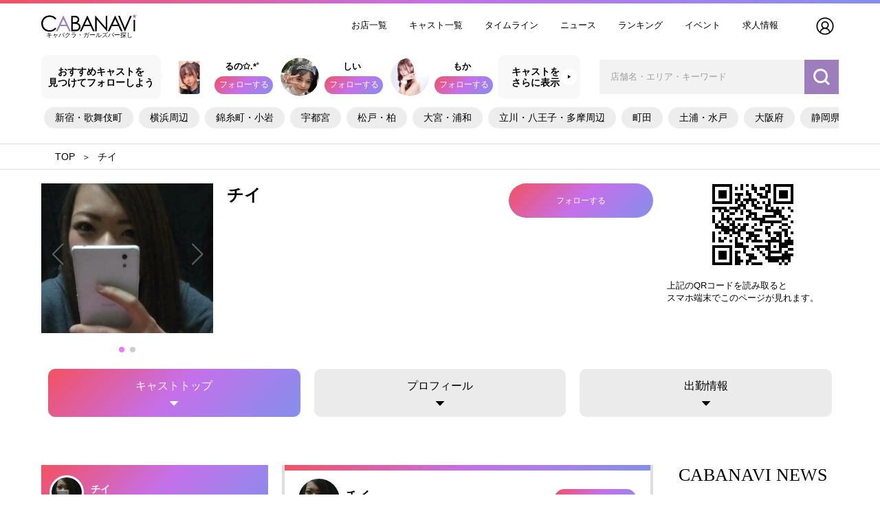

--- FILE ---
content_type: text/html; charset=UTF-8
request_url: https://cabanavi.info/user/111224/
body_size: 9472
content:
<!DOCTYPE html>
<html lang="ja">
<head>
    <meta charset="utf-8">
    <meta http-equiv="X-UA-Compatible" content="IE=edge">
    <meta name="viewport" content="width=device-width, initial-scale=1.0, user-scalable=no">
    <meta name="csrf-token" content="J3qGQ02pqjO4QLUrgNgJSA1lXsUBktw68Q3XraGi">


            <title>チイのタイムライン | キャバナビ</title>
<meta name="description" content="チイのタイムラインページです。「チイ」のタイムラインやプロフィールをご覧いただけます。">
<link rel="canonical" href="https://cabanavi.info/user/111224">

<meta property="og:title" content="チイのタイムライン | キャバナビ">
<meta property="og:url" content="https://cabanavi.info/user/111224">
<meta property="og:type" content="website">
<meta property="og:image" content="https://cabanavi.info/images/thumbnails/e11ecd4becd996fa3dccd2033d3171684e400a04_720_400_6.jpg">
<meta property="og:description" content="チイのタイムラインページです。「チイ」のタイムラインやプロフィールをご覧いただけます。">
<meta property="og:site_name" content="キャバナビ">

<meta name="twitter:title" content="チイのタイムライン | キャバナビ">
<meta name="twitter:card" content="summary_large_image">
<meta name="twitter:site" content="@cabanavico">
<meta name="twitter:url" content="https://cabanavi.info/user/111224">
<meta name="twitter:image" content="https://cabanavi.info/images/thumbnails/e11ecd4becd996fa3dccd2033d3171684e400a04_720_400_6.jpg">
<meta name="twitter:description" content="チイのタイムラインページです。「チイ」のタイムラインやプロフィールをご覧いただけます。">

<link rel="apple-touch-icon" sizes="180x180" href="/apple-touch-icon.png">
<link rel="icon" type="image/png" sizes="32x32" href="/favicon-32x32.png">
<link rel="icon" type="image/png" sizes="16x16" href="/favicon-16x16.png">
<link rel="manifest" href="/site.webmanifest">
<link rel="mask-icon" href="/safari-pinned-tab.svg" color="#5bbad5">
<meta name="msapplication-TileColor" content="#da532c">
<meta name="theme-color" content="#ffffff">
        <link rel="apple-touch-icon" sizes="180x180" href="/apple-touch-icon.png">
    <link rel="icon" type="image/png" sizes="32x32" href="/favicon-32x32.png">
    <link rel="icon" type="image/png" sizes="16x16" href="/favicon-16x16.png">
    <link rel="manifest" href="/site.webmanifest">
    <link rel="mask-icon" href="/safari-pinned-tab.svg" color="#5bbad5">
    <meta name="msapplication-TileColor" content="#da532c">
    <meta name="theme-color" content="#ffffff">
    <!-- Styles -->
    <link rel="stylesheet" href="https://use.typekit.net/ecm8ydv.css">
    <link rel="preload" as="style" href="/build/assets/app-068fb300.css" /><link rel="stylesheet" href="/build/assets/app-068fb300.css" />            <link rel="preload" as="style" href="/build/assets/cast-22a9a779.css" /><link rel="stylesheet" href="/build/assets/cast-22a9a779.css" />        <link rel="preload" as="style" href="/build/assets/video-b510be68.css" /><link rel="stylesheet" href="/build/assets/video-b510be68.css" />        <link rel="preload" as="style" href="/build/assets/video-b510be68.css" /><link rel="stylesheet" href="/build/assets/video-b510be68.css" />
    <!-- Scripts -->
    <link rel="preload" as="style" href="/build/assets/app-50d2ae26.css" /><link rel="modulepreload" href="/build/assets/app-79ce40e4.js" /><link rel="modulepreload" href="/build/assets/_plugin-vue_export-helper-e241f875.js" /><link rel="modulepreload" href="/build/assets/___vite-browser-external_commonjs-proxy-bdb69615.js" /><link rel="stylesheet" href="/build/assets/app-50d2ae26.css" /><script type="module" src="/build/assets/app-79ce40e4.js"></script>    <!-- Google tag (gtag.js) -->
<script async src="https://www.googletagmanager.com/gtag/js?id=G-ES6B8RX086"></script>
<script>
    window.dataLayer = window.dataLayer || [];

    function gtag() {
        dataLayer.push(arguments);
    }
    gtag('js', new Date());

    gtag('config', 'G-ES6B8RX086');
</script>

    <!-- Google Tag Manager -->
    <script>
        (function (w, d, s, l, i) {
            w[l] = w[l] || [];
            w[l].push({
                'gtm.start': new Date().getTime(),
                event: 'gtm.js'
            });
            var f = d.getElementsByTagName(s)[0],
                j = d.createElement(s),
                dl = l != 'dataLayer' ? '&l=' + l : '';
            j.async = true;
            j.src = 'https://www.googletagmanager.com/gtm.js?id=' + i + dl;
            f.parentNode.insertBefore(j, f);
        })(window, document, 'script', 'dataLayer', 'GTM-TW85JKSV');
    </script>
    <!-- End Google Tag Manager -->
</head>
<body>
<!-- Google Tag Manager (noscript) -->
    <noscript>
        <iframe src="https://www.googletagmanager.com/ns.html?id=GTM-TW85JKSV" height="0" width="0"
                style="display:none;visibility:hidden"></iframe>
    </noscript>
    <!-- End Google Tag Manager (noscript) -->
<div id="app">

    <header id="header" class="bg-white">
    <div class="container">
        <div class="headerContent">
            <a href="/" class="sp">
                <img  src="/images/icons/home.svg" width="40" height="40" alt="home"/>
            </a>
            <div class="headerContent__spacer sp"></div>

            <a href="/" class="headerContent__logoBox">
                <img src="/cabanavi/images/logo.svg" alt="CABANAVI キャバクラ・ガールズバー探し">
                <span>キャバクラ・ガールズバー探し</span>
            </a>

            <nav class="headerContent__globalNavBox typography-body-1">
                <ul>
                    <li>
                        <a href="https://cabanavi.info/shops/">お店一覧</a>
                    </li>
                    <li>
                        <a href="https://cabanavi.info/navi/cast/">キャスト一覧</a>
                    </li>
                    <li>
                        <a href="https://cabanavi.info/navi/tls/">タイムライン</a>
                    </li>
                    <li>
                        <a href="https://cabanavi.info/navi/pages/">ニュース</a>
                    </li>
                    <li>
                        <a href="https://cabanavi.info/navi/rankings/">ランキング</a>
                    </li>
                    <li>
                        <a href="https://cabanavi.info/navi/event/">イベント</a>
                    </li>
                    <li>
                        <a href="https://cabanavi.info/navi/recruit/">求人情報</a>
                    </li>
                </ul>
            </nav>

            <div class="headerContent__icons">
                <login-icon></login-icon>
            </div>

            <shop-login-button class="headerContent__btn--login bg-grey text-center pc"></shop-login-button>
        </div>
    </div>
</header>

          <div id="nav" class="pc-mb-10">
  <div class="container">
    <div class="navContent flex flex-col">
      <div class="flex justify-between items-center">
        <div class="navContent__casts flex">

          <div class="headerComment flex items-center">
            おすすめキャストを<br class="pc">見つけてフォローしよう
          </div>

          <div class="pickupList flex flex-wrap justify-center">
            <div class="pickupListBox">
            <a href="https://cabanavi.info/user/124540/" class="pickupListBox__img img-box round-box sp-mb-10">
                <img src="https://cabanavi.info/images/thumbnails/Tq79Ej8yKO6CH85GHz67q97DMAxUYRDDhmYsIpoJ_200_200_6.jpg" data-src="https://cabanavi.info/images/thumbnails/Tq79Ej8yKO6CH85GHz67q97DMAxUYRDDhmYsIpoJ_200_200_6.jpg" alt="るの✩.*˚" class="round-box img-box"/>
            </a>
            <div class="flex flex-col">
                <a href="https://cabanavi.info/user/124540/"
                   class="pickupListBox__infoBox typography-body-1 text-center">るの✩.*˚</a>
                <cast-follow :cast-id="124540"></cast-follow>
            </div>
        </div>
            <div class="pickupListBox">
            <a href="https://cabanavi.info/user/116618/" class="pickupListBox__img img-box round-box sp-mb-10">
                <img src="https://cabanavi.info/images/thumbnails/7fe1c178150ab0645ea9230ec23c8db04eb2339d_200_200_6.jpg" data-src="https://cabanavi.info/images/thumbnails/7fe1c178150ab0645ea9230ec23c8db04eb2339d_200_200_6.jpg" alt="しい" class="round-box img-box"/>
            </a>
            <div class="flex flex-col">
                <a href="https://cabanavi.info/user/116618/"
                   class="pickupListBox__infoBox typography-body-1 text-center">しい</a>
                <cast-follow :cast-id="116618"></cast-follow>
            </div>
        </div>
            <div class="pickupListBox">
            <a href="https://cabanavi.info/user/124564/" class="pickupListBox__img img-box round-box sp-mb-10">
                <img src="https://cabanavi.info/images/thumbnails/IxqBZkoDsQZZHb0Tz2cdJqi4IxTnNdbJJmzBL65l_200_200_6.jpg" data-src="https://cabanavi.info/images/thumbnails/IxqBZkoDsQZZHb0Tz2cdJqi4IxTnNdbJJmzBL65l_200_200_6.jpg" alt="もか" class="round-box img-box"/>
            </a>
            <div class="flex flex-col">
                <a href="https://cabanavi.info/user/124564/"
                   class="pickupListBox__infoBox typography-body-1 text-center">もか</a>
                <cast-follow :cast-id="124564"></cast-follow>
            </div>
        </div>
            <div class="pickupListBox">
            <a href="https://cabanavi.info/user/116710/" class="pickupListBox__img img-box round-box sp-mb-10">
                <img src="https://cabanavi.info/images/thumbnails/n9rlleKBswKG1iuYyBLgyPug2jrVOvxz2z5voNRu_200_200_6.jpg" data-src="https://cabanavi.info/images/thumbnails/n9rlleKBswKG1iuYyBLgyPug2jrVOvxz2z5voNRu_200_200_6.jpg" alt="mina" class="round-box img-box"/>
            </a>
            <div class="flex flex-col">
                <a href="https://cabanavi.info/user/116710/"
                   class="pickupListBox__infoBox typography-body-1 text-center">mina</a>
                <cast-follow :cast-id="116710"></cast-follow>
            </div>
        </div>
                        <a href="https://cabanavi.info/navi/cast/?page=2" class="pickupListBox">
            <div
                class="pickupListBox__img img-box round-box sp-mb-10 pickupListBox__link flex justify-center items-center">
                <span>▶</span></div>
            <div class="flex flex-col"><p class="pickupListBox__infoBox typography-body-1">さらに表示</p></div>
        </a>
    </div>


                    <div class="headerButton">
            <a href="https://cabanavi.info/navi/cast/?page=2">キャストを<br>さらに表示</a>
          </div>
        </div>

        <div id="searchNav">
          <pc-only>
            <search-box></search-box>
          </pc-only>
        </div>
      </div>
      <ul class="navigationList typography-body-1">
        <li><a href="/shops/shinjuku/" class="bg-grey">新宿・歌舞伎町</a></li>
<li><a href="/shops/yokohama/" class="bg-grey">横浜周辺</a></li>
<li><a href="/shops/kinshicho/" class="bg-grey">錦糸町・小岩</a></li>
<li><a href="/shops/utsunomiya/" class="bg-grey">宇都宮</a></li>
<li><a href="/shops/matsudo-kashiwa/" class="bg-grey">松戸・柏</a></li>
<li><a href="/shops/omiya-urawa/" class="bg-grey">大宮・浦和</a></li>
<li><a href="/shops/tachikawa/" class="bg-grey">立川・八王子・多摩周辺</a></li>
<li><a href="/shops/machida/" class="bg-grey">町田</a></li>
<li><a href="/shops/tsuchiura/" class="bg-grey">土浦・水戸</a></li>
<li><a href="/shops/osaka/" class="bg-grey">大阪府</a></li>
<li><a href="/shops/shizuoka/" class="bg-grey">静岡県</a></li>
      </ul>
    </div>
  </div>
</div>
    

    <hr class="pc"/>
    <div id="breadcrumbs" class="breadcrumbs">
    <div class="container">
        <ul class="breadcrumbs__root" itemscope itemtype="https://schema.org/BreadcrumbList">
                            <li class="breadcrumbs__list" itemprop="itemListElement" itemscope itemtype="https://schema.org/ListItem">
                                            <a href="https://cabanavi.info" itemprop="item">
                            <span class="breadcrumbs--txt" itemprop="name">キャバナビ</span>
                        </a>
                                        <meta itemprop="position" content="1"/>
                </li>
                            <li class="breadcrumbs__list" itemprop="itemListElement" itemscope itemtype="https://schema.org/ListItem">
                                            <span class="breadcrumbs--txt" itemprop="name">チイ</span>
                                        <meta itemprop="position" content="2"/>
                </li>
                    </ul>
    </div>
</div>
    <hr class="pc"/>

    <div id="head" class="pc-mt-20">
        <div class="container">
            <div class="headWrapper flex">

                <div class="castInfo">
    <div class="flex justify-between mb-20">
        <div class="castInfo__img img-box bg-grey castInfo__slide">
            <profile-slider>
                            <swiper-slide>
                    <img src="https://cabanavi.info/images/thumbnails/e11ecd4becd996fa3dccd2033d3171684e400a04_500_500_6.jpg" alt="チイ">
                </swiper-slide>
                            <swiper-slide>
                    <img src="https://cabanavi.info/images/thumbnails/421564eb872e08b5dcc75a59e8c0ae867d729708_500_500_6.jpg" alt="チイ">
                </swiper-slide>
                    </profile-slider>
    </div>

        <div class="castInfo__box">
            <div class="flex justify-between items-center pc-mb-30 sp-mb-20">
                <h1 class="typography-h1">チイ</h1>

                <cast-follow :cast-id="111224"></cast-follow>
            </div>
            <p class="typography-body-1 mb-30">
                <a href=""></a>
            </p>
                            <div class="sp mb-20">
                    <div class="flex justify-between castInfo__btns">
                        <vote-button
                            :cast-id="111224"
                            :is-vote-disabled="true"
                            class="block text-center"
                        ></vote-button>
                        <a href="https://cabanavi.info/user/111224/schedules/" class="block text-center">出勤確認</a>
                    </div>
                </div>
                        <p class="typography-body-1">

                <show-more
                    html-text=""
                    short-text=""
                ></show-more>
            </p>
        </div>

        <div class="castInfo__qrBox pc">
            <div class="mb-20 text-center">
                <img src="/cabanavi/images/dummy_qr_img.png" alt=""/>
            </div>

            <p class="typography-body-1">
                上記のQRコードを読み取ると<br/>
                スマホ端末でこのページが見れます。
            </p>
        </div>
    </div>
</div>

                <div class="nav flex justify-between text-center">
    <div>
        <a href="https://cabanavi.info/user/111224/"
           class="block active">
            <img  src="/images/icons/cast.svg" width="38" height="38" alt="cast"/>
            <span>キャストトップ</span>
        </a>
    </div>

    <div>
        <a href="https://cabanavi.info/user/111224/profile/"
           class="block ">
            <img  src="/images/icons/profile.svg" width="38" height="38" alt="profile"/>
            <span>プロフィール</span>
        </a>
    </div>

    <div>
        <a href="https://cabanavi.info/user/111224/schedules/"
           class="block ">
            <img  src="/images/icons/schedule.svg" width="40" height="40" alt="schedule"/>
            <span>出勤情報</span>
        </a>
    </div>

    </div>
            </div>
        </div>
    </div>

    <three-cols>
        <template v-slot:left>
            <div class="sp mb-40">
                <h1 class="overlappingTitle">
    <span class="overlappingTitle__txt--en">TIMELINE</span>
    <span class="overlappingTitle__txt--ja">
        <span class="pc">タイムライン</span>
        <span class="sp">タイムライン</span>
    </span>
</h1>
            </div>

            <div class="pc-mb-40">
                <div>
    <div class="castOverviewCard flex items-center">
        <div class="flex items-center">
            <div class="img-box round-box mr-10">
                <a href="https://cabanavi.info/my_page/111224/profile_setting/">
                    <img src="/images/common/loading_dot.jpeg" data-src="https://cabanavi.info/images/thumbnails/e11ecd4becd996fa3dccd2033d3171684e400a04_200_200_6.jpg" alt="チイ" class="round-box img-box lazyload"/>
                </a>
            </div>

            <div>
                <a href="https://cabanavi.info/my_page/111224/profile_setting/">
                    <p class="mb-10">チイ</p>
                </a>
                <p></p>
                            </div>
        </div>
    </div>

    <div class="castOverviewBox flex justify-between">
                    <div class="flex justify-between text-center flex-1">
                <div class="counter">
                    <p class="mb-10">76</p>
                    <p>投稿数</p>
                </div>

                <div class="counter">
                    <p class="mb-10">6</p>
                    <p>フォロワー</p>
                </div>

                <div class="counter">
                    <p class="mb-10">23</p>
                    <p>フォロー</p>
                </div>
            </div>
            </div>
</div>
            </div>

            <div class="pc">
                                <div class="mb-40">
    <div class="mb-20">
        <h2 class="asideTitle">
    <span class="asideTitle__txt--en block text-center mb-20">
        GALLERY
    </span>
    <span class="asideTitle__txt--ja block text-center">
        チイの写真
    </span>
</h2>
    </div>

    <div class="aside__content--gallery flex justify-between">
                    <a href="#" class="img-box">
                <img src="https://cabanavi.info/images/thumbnails/e11ecd4becd996fa3dccd2033d3171684e400a04_400_400_6.jpg" alt=""/>
            </a>
                    <a href="#" class="img-box">
                <img src="https://cabanavi.info/images/thumbnails/421564eb872e08b5dcc75a59e8c0ae867d729708_400_400_6.jpg" alt=""/>
            </a>
            </div>
</div>
                <div class="mb-40">
    <div class="mb-20">
        <h2 class="asideTitle">
    <span class="asideTitle__txt--en block text-center mb-20">
        FOLLOWER
    </span>
    <span class="asideTitle__txt--ja block text-center">
        フォロワー
    </span>
</h2>
    </div>

    <div class="aside__content--follower flex justify-around">
                    <a href="https://cabanavi.info/user/110329/" class="img-box round-box">
                <img src="https://cabanavi.info/images/thumbnails/80dd86c0aa72e9d7443527b717df7d55b015d573_200_200_6.jpg" alt="ひびき"/>
            </a>
                    <a href="https://cabanavi.info/user/111079/" class="img-box round-box">
                <img src="https://cabanavi.info/images/thumbnails/castnoimage2_200_200_6.png" alt="あかね"/>
            </a>
                    <a href="https://cabanavi.info/user/100088/" class="img-box round-box">
                <img src="https://cabanavi.info/images/thumbnails/be5dd694cdb98db0b602b80c2a5017dc529d8bff_200_200_6.png" alt="さやか"/>
            </a>
                    <a href="https://cabanavi.info/user/115085/" class="img-box round-box">
                <img src="https://cabanavi.info/images/thumbnails/2fdd72a32c3e664df83a2c3a932374e1e932e7cc_200_200_6.jpg" alt="ユキ"/>
            </a>
                    <a href="https://cabanavi.info/user/116819/" class="img-box round-box">
                <img src="https://cabanavi.info/images/thumbnails/c64e43de3bbd29d625d0079cdae6981e7ea6729a_200_200_6.jpg" alt="広報担当X"/>
            </a>
                    <a href="https://cabanavi.info/user/122815/" class="img-box round-box">
                <img src="https://cabanavi.info/images/thumbnails/07ccb2cebfc8ebce5e881e70d73f106c32439aba_200_200_6.jpg" alt="まりん"/>
            </a>
            </div>
</div>
                <div class="mb-40">
    <div class="mb-20">
        <h2 class="asideTitle">
    <span class="asideTitle__txt--en block text-center mb-20">
        FOLLOW
    </span>
    <span class="asideTitle__txt--ja block text-center">
        フォロー
    </span>
</h2>
    </div>

    <div class="aside__content--follow flex justify-around">
                    <a href="https://cabanavi.info/user/105464/" class="img-box round-box">
                <img src="https://cabanavi.info/images/thumbnails/36231109be22b8d3d882b93059d669867dce5ce4_200_200_6.jpg" alt="さき"/>
            </a>
                    <a href="https://cabanavi.info/user/107218/" class="img-box round-box">
                <img src="https://cabanavi.info/images/thumbnails/77df62d08ad9931329267518e02c7969a8a21725_200_200_6.jpg" alt="りな"/>
            </a>
                    <a href="https://cabanavi.info/user/105018/" class="img-box round-box">
                <img src="https://cabanavi.info/images/thumbnails/72ad309677c251afeb5191be03d5ec7ea2161a5d_200_200_6.jpg" alt="えりな"/>
            </a>
                    <a href="https://cabanavi.info/user/105495/" class="img-box round-box">
                <img src="https://cabanavi.info/images/thumbnails/9130eb67a40102617cfcce939155d7ee68d1ef94_200_200_6.jpg" alt="あゆ"/>
            </a>
                    <a href="https://cabanavi.info/user/105019/" class="img-box round-box">
                <img src="https://cabanavi.info/images/thumbnails/f5418048ad4db7700175a6ad33f2c4d0111e7137_200_200_6.jpg" alt="みさき"/>
            </a>
                    <a href="https://cabanavi.info/user/106651/" class="img-box round-box">
                <img src="https://cabanavi.info/images/thumbnails/084533b6c6c3fb6995fbd409ef636239a092eafe_200_200_6.jpg" alt="あおい"/>
            </a>
                    <a href="https://cabanavi.info/user/104317/" class="img-box round-box">
                <img src="https://cabanavi.info/images/thumbnails/52195397fbd7bc03570cd9e7ac1f0f0333eb5be5_200_200_6.jpg" alt="みお"/>
            </a>
                    <a href="https://cabanavi.info/user/110329/" class="img-box round-box">
                <img src="https://cabanavi.info/images/thumbnails/80dd86c0aa72e9d7443527b717df7d55b015d573_200_200_6.jpg" alt="ひびき"/>
            </a>
                    <a href="https://cabanavi.info/user/108250/" class="img-box round-box">
                <img src="https://cabanavi.info/images/thumbnails/e0ae82a26c85cc9d9c88c70935a1a0e5b78ff9dd_200_200_6.jpg" alt="ななみ"/>
            </a>
                    <a href="https://cabanavi.info/user/110093/" class="img-box round-box">
                <img src="https://cabanavi.info/images/thumbnails/98a5efce9ccf87f679378a46138ab667c50c589e_200_200_6.jpg" alt="あいり"/>
            </a>
                    <a href="https://cabanavi.info/user/100264/" class="img-box round-box">
                <img src="https://cabanavi.info/images/thumbnails/ccc2c98e554ef40b2b9e428016f2f4b2c2b81ec3_200_200_6.jpg" alt="みれい"/>
            </a>
                    <a href="https://cabanavi.info/user/108155/" class="img-box round-box">
                <img src="https://cabanavi.info/images/thumbnails/dMDxKsaEiUKfLKWNhvhhkfzNCiaBnCB5CaaYgj2H_200_200_6.jpg" alt="あきな"/>
            </a>
            </div>
</div>
            </div>
        </template>

        <cast-tls :cast-id="111224"></cast-tls>

        <template v-slot:right>
                        <div class="mb-60">
    <h3 class="aside__title--news mb-30">
        <span class="block text-center mb-20">CABANAVI NEWS</span>
        <span class="block text-center">キャバナビニュース</span>
    </h3>

    <div class="aside__content--news">
                    <a href="https://cabanavi.info/navi/page/6511/" class="newsCard">
            <div class="newsImage mb-20 img-box lazyBase">
            <img src="/images/common/loading_dot.jpeg" data-src="https://cabanavi.info/images/thumbnails/25DepeBdV7rS0TIQ70B4JIOCGWA6SopHvtpCao0p_720_400_6.jpg" alt="六本木キャバクラ「VENET TOKYO 六本木」楓さんのバースデーイベントを1月19日・20日に開催します！"
                 class="lazyload">
        </div>
        <div class="newsContent">
        <div class="newsContent__head mb-10">
            <p class="newsContent__txt--date typography-body-1">
                01月12日
            </p>
            <p class="newsContent__txt--tag typography-body-1">
                                    #イベント
                            </p>
        </div>

        <p class="newsContent__txt--title">六本木キャバクラ「VENET TOKYO 六本木」楓さんのバースデーイベントを1月19日・20日に開催します！</p>

        <news-footer :news="{&quot;id&quot;:6511,&quot;totalPvs&quot;:57,&quot;totalLikes&quot;:0,&quot;isLiked&quot;:false,&quot;isPlain&quot;:false,&quot;totalComments&quot;:0,&quot;comments&quot;:[]}" :disabled="true"></news-footer>
    </div>
</a>
                    <a href="https://cabanavi.info/navi/page/6510/" class="newsCard">
            <div class="newsImage mb-20 img-box lazyBase">
            <img src="/images/common/loading_dot.jpeg" data-src="https://cabanavi.info/images/thumbnails/jlBfyNWDHnJQLxjbFM1KCzv3VHt0gyFQ8usQvwB6_720_400_6.jpg" alt="歌舞伎町キャバクラ「VENET TOKYO SHINJUKU」1月は愛咲ひなさんのバースデー月間です！"
                 class="lazyload">
        </div>
        <div class="newsContent">
        <div class="newsContent__head mb-10">
            <p class="newsContent__txt--date typography-body-1">
                01月10日
            </p>
            <p class="newsContent__txt--tag typography-body-1">
                                    #イベント
                            </p>
        </div>

        <p class="newsContent__txt--title">歌舞伎町キャバクラ「VENET TOKYO SHINJUKU」1月は愛咲ひなさんのバースデー月間です！</p>

        <news-footer :news="{&quot;id&quot;:6510,&quot;totalPvs&quot;:60,&quot;totalLikes&quot;:0,&quot;isLiked&quot;:false,&quot;isPlain&quot;:false,&quot;totalComments&quot;:0,&quot;comments&quot;:[]}" :disabled="true"></news-footer>
    </div>
</a>
                    <a href="https://cabanavi.info/navi/page/6509/" class="newsCard">
            <div class="newsImage mb-20 img-box lazyBase">
            <img src="/images/common/loading_dot.jpeg" data-src="https://cabanavi.info/images/thumbnails/cKOdKVedMgKRj6eGuBChIClJKbRp2uBEoaXXBHBN_720_400_6.jpg" alt="歌舞伎町キャバクラ「VXY」1月5日(月)に営業開始しました！"
                 class="lazyload">
        </div>
        <div class="newsContent">
        <div class="newsContent__head mb-10">
            <p class="newsContent__txt--date typography-body-1">
                01月09日
            </p>
            <p class="newsContent__txt--tag typography-body-1">
                                    #その他
                            </p>
        </div>

        <p class="newsContent__txt--title">歌舞伎町キャバクラ「VXY」1月5日(月)に営業開始しました！</p>

        <news-footer :news="{&quot;id&quot;:6509,&quot;totalPvs&quot;:66,&quot;totalLikes&quot;:0,&quot;isLiked&quot;:false,&quot;isPlain&quot;:false,&quot;totalComments&quot;:0,&quot;comments&quot;:[]}" :disabled="true"></news-footer>
    </div>
</a>
            </div>
</div>
        </template>
    </three-cols>

    <div id="banners" class="pc-mt-90 sp-mt-20">
    <div class="container">
        <div class="bannersContent">
            <a href="https://cabanavi.info/shop_entry/" class="bannersContent__row sp-mb-20">
                <img src="/cabanavi/images/footer_banner_shop.png" alt="バナー画像">
            </a>
        </div>
    </div>
</div>

<div id="area" class="pc-mt-90 sp-mt-50">
    <div class="container">
        <h2>掲載エリア</h2>

        <div class="areaContent">
            <div class="prefList">
        <h3 class="prefList__title typography-body-1">
            <a href="https://cabanavi.info/shops/hokkaido/">
                北海道
            </a>
        </h3>

        <ul>
                            <li>
                                            <a href="https://cabanavi.info/shops/hokkaido/">北海道（139）</a>
                                    </li>
                    </ul>
    </div>
    <div class="prefList">
        <h3 class="prefList__title typography-body-1">
            <a href="https://cabanavi.info/shops/tohoku/">
                東北
            </a>
        </h3>

        <ul>
                            <li>
                                            <a href="https://cabanavi.info/shops/akita/">秋田県（13）</a>
                                    </li>
                            <li>
                                            <a href="https://cabanavi.info/shops/miyagi/">宮城県（4）</a>
                                    </li>
                            <li>
                                            <a href="https://cabanavi.info/shops/iwate/">岩手県（19）</a>
                                    </li>
                            <li>
                                            <a href="https://cabanavi.info/shops/aomori/">青森県（1）</a>
                                    </li>
                            <li>
                                            <a href="https://cabanavi.info/shops/yamagata/">山形県（22）</a>
                                    </li>
                            <li>
                                            <a href="https://cabanavi.info/shops/fukushima/">福島県（78）</a>
                                    </li>
                    </ul>
    </div>
    <div class="prefList">
        <h3 class="prefList__title typography-body-1">
            <a href="https://cabanavi.info/shops/kanto/">
                関東
            </a>
        </h3>

        <ul>
                            <li>
                                            <a href="https://cabanavi.info/shops/tokyo/">東京都（1044）</a>
                                    </li>
                            <li>
                                            <a href="https://cabanavi.info/shops/saitama/">埼玉県（251）</a>
                                    </li>
                            <li>
                                            <a href="https://cabanavi.info/shops/chiba/">千葉県（295）</a>
                                    </li>
                            <li>
                                            <a href="https://cabanavi.info/shops/kanagawa/">神奈川県（202）</a>
                                    </li>
                            <li>
                                            <a href="https://cabanavi.info/shops/ibaraki/">茨城県（50）</a>
                                    </li>
                            <li>
                                            <a href="https://cabanavi.info/shops/tochigi/">栃木県（129）</a>
                                    </li>
                            <li>
                                            <a href="https://cabanavi.info/shops/gunma/">群馬県（35）</a>
                                    </li>
                    </ul>
    </div>
    <div class="prefList">
        <h3 class="prefList__title typography-body-1">
            <a href="https://cabanavi.info/shops/hokushinetsu/">
                北信越
            </a>
        </h3>

        <ul>
                            <li>
                                            <a href="https://cabanavi.info/shops/niigata/">新潟県（108）</a>
                                    </li>
                            <li>
                                            <span class="color-grey">富山県</span>
                                    </li>
                            <li>
                                            <a href="https://cabanavi.info/shops/ishikawa/">石川県（63）</a>
                                    </li>
                            <li>
                                            <span class="color-grey">福井県</span>
                                    </li>
                            <li>
                                            <a href="https://cabanavi.info/shops/nagano/">長野県（93）</a>
                                    </li>
                    </ul>
    </div>
    <div class="prefList">
        <h3 class="prefList__title typography-body-1">
            <a href="https://cabanavi.info/shops/tokai/">
                東海
            </a>
        </h3>

        <ul>
                            <li>
                                            <a href="https://cabanavi.info/shops/gifu/">岐阜県（60）</a>
                                    </li>
                            <li>
                                            <a href="https://cabanavi.info/shops/shizuoka/">静岡県（166）</a>
                                    </li>
                            <li>
                                            <a href="https://cabanavi.info/shops/aichi/">愛知県（635）</a>
                                    </li>
                            <li>
                                            <a href="https://cabanavi.info/shops/mie/">三重県（76）</a>
                                    </li>
                    </ul>
    </div>
    <div class="prefList">
        <h3 class="prefList__title typography-body-1">
            <a href="https://cabanavi.info/shops/kansai/">
                関西
            </a>
        </h3>

        <ul>
                            <li>
                                            <a href="https://cabanavi.info/shops/shiga/">滋賀県（8）</a>
                                    </li>
                            <li>
                                            <a href="https://cabanavi.info/shops/kyoto/">京都府（77）</a>
                                    </li>
                            <li>
                                            <a href="https://cabanavi.info/shops/osaka/">大阪府（308）</a>
                                    </li>
                            <li>
                                            <a href="https://cabanavi.info/shops/hyogo/">兵庫県（45）</a>
                                    </li>
                            <li>
                                            <a href="https://cabanavi.info/shops/nara/">奈良県（28）</a>
                                    </li>
                            <li>
                                            <a href="https://cabanavi.info/shops/wakayama/">和歌山県（10）</a>
                                    </li>
                    </ul>
    </div>
    <div class="prefList">
        <h3 class="prefList__title typography-body-1">
            <a href="https://cabanavi.info/shops/chugoku-shikoku/">
                四国・中国
            </a>
        </h3>

        <ul>
                            <li>
                                            <span class="color-grey">鳥取県</span>
                                    </li>
                            <li>
                                            <span class="color-grey">島根県</span>
                                    </li>
                            <li>
                                            <a href="https://cabanavi.info/shops/okayama/">岡山県（51）</a>
                                    </li>
                            <li>
                                            <a href="https://cabanavi.info/shops/hiroshima/">広島県（129）</a>
                                    </li>
                            <li>
                                            <span class="color-grey">山口県</span>
                                    </li>
                            <li>
                                            <span class="color-grey">徳島県</span>
                                    </li>
                            <li>
                                            <span class="color-grey">香川県</span>
                                    </li>
                            <li>
                                            <a href="https://cabanavi.info/shops/ehime/">愛媛県（2）</a>
                                    </li>
                            <li>
                                            <span class="color-grey">高知県</span>
                                    </li>
                    </ul>
    </div>
    <div class="prefList">
        <h3 class="prefList__title typography-body-1">
            <a href="https://cabanavi.info/shops/kyushu-okinawa/">
                九州・沖縄
            </a>
        </h3>

        <ul>
                            <li>
                                            <a href="https://cabanavi.info/shops/fukuoka/">福岡県（164）</a>
                                    </li>
                            <li>
                                            <span class="color-grey">佐賀県</span>
                                    </li>
                            <li>
                                            <a href="https://cabanavi.info/shops/nagasaki/">長崎県（5）</a>
                                    </li>
                            <li>
                                            <a href="https://cabanavi.info/shops/kumamoto/">熊本県（26）</a>
                                    </li>
                            <li>
                                            <a href="https://cabanavi.info/shops/oita/">大分県（6）</a>
                                    </li>
                            <li>
                                            <a href="https://cabanavi.info/shops/miyazaki/">宮崎県（34）</a>
                                    </li>
                            <li>
                                            <a href="https://cabanavi.info/shops/kagoshima/">鹿児島県（3）</a>
                                    </li>
                            <li>
                                            <a href="https://cabanavi.info/shops/okinawa/">沖縄県（17）</a>
                                    </li>
                    </ul>
    </div>
        </div>
    </div>
</div>

<footer>
    <div class="container">
        <nav class="mb-20">
            <ul>
                <li>
                    <a href="https://cabanavi.info/shops/">お店検索</a>
                </li>
                <li>
                    <a href="https://cabanavi.info/navi/cast/">キャスト検索</a>
                </li>
                <li>
                    <a href="https://cabanavi.info/navi/tls/">タイムライン</a>
                </li>
                <li>
                    <a href="https://cabanavi.info/navi/event/">イベント情報</a>
                </li>
                <li>
                    <a href="https://cabanavi.info/navi/shop_blogs/">お店ブログ</a>
                </li>
                <li>
                    <a href="https://cabanavi.info/navi/recruit/">お店求人</a>
                </li>
                <li>
                    <a href="https://cabanavi.info/navi/pages/">ニュース</a>
                </li>
                <li>
                    <a href="https://cabanavi.info/navi/coupon/">クーポン</a>
                </li>
                <!-- spacer classで任意位置で改行している -->
                <li class="spacer"/>
                <li>
                    <a href="https://cabanavi.info/navi/rankings/">キャストランキング</a>
                </li>
                <li>
                    <a href="https://cabanavi.info/navi/shop_ranking/">お店ランキング</a>
                </li>



                <li>
                    <a href="https://cabanavi.info/navi/birthday/">バースデー</a>
                </li>
                <li>
                    <a href="https://cabanavi.info/shops/?new=true">新着店舗</a>
                </li>
                <li>
                    <a href="https://cabanavi.info/shop_entry/">掲載依頼</a>
                </li>
                <li>
                    <a href="https://cabanavi.info/navi/contact/">お問い合わせ</a>
                </li>
                <li>
                    <a href="https://cabanavi.info/shop_login/">店舗ログイン</a>
                </li>
            </ul>
        </nav>

        <ul class="snsBox mb-20">
            <li class="snsBox__list">
                <a href="https://twitter.com/cabanavico" target="_blank" rel="noopener noreferrer" class="img-box">
                    <img  src="/images/icons/twitter.svg" width="40" height="40" alt="twitter"/>
                </a>
            </li>
            <li class="snsBox__list">
                <a href="https://www.instagram.com/cabanavi_info/" target="_blank" rel="noopener noreferrer" class="img-box">
                    <img  src="/images/icons/instagram.svg" width="40" height="40" alt="instagram"/>
                </a>
            </li>
            <li class="snsBox__list">
                <a href="https://www.youtube.com/channel/UCBuIb3R5kqv63JDj14q13Jg" target="_blank" rel="noopener noreferrer" class="img-box">
                    <img  src="/images/icons/youtube.svg" width="40" height="40" alt="youtube"/>
                </a>
            </li>
        </ul>

        <div class="siteInfoBox">
            <p class="siteInfoBox__txt siteInfoBox__txt--desc mb-30">
                キャバクラ情報サイト「キャバナビ」は、全国4427
                件のキャバクラ、ガールズバーの情報を掲載しています。キャバ嬢のタイムラインやかわいい自撮り、グラビア写真も満載。毎日更新されるキャバナビニュースでは有名キャバ嬢の最新情報を紹介。お店からのイベント情報やお得な割引情報、求人情報も探すことができます。
            </p>
            <a href="https://cabanavi.info" class="siteInfoBox__logoImgBox mb-20">
                <img src="/cabanavi/images/logo_white.svg" alt="CABANAVI キャバクラ・ガールズバー探し">
            </a>
            <ul class="flex flex-col items-center text-sm text-white mb-10">
                <li>
                    <a href="https://cabanavi.info/navi/page/4395/">利用規約</a>
                </li>
                <li class="my-10">
                    <a href="https://cabanavi.info/navi/page/4387/">
                        プライバシーポリシー
                    </a>
                </li>
                <li>
                    <a href="https://cabanavi.info/navi/page/4384/">
                        特定商取引法に基づく表記
                    </a>
                </li>
            </ul>
            <p class="siteInfoBox__txt siteInfoBox__txt--copyright">
                Copyright &copy; CABANAVI All rights reserved
            </p>
        </div>
    </div>

    <navigation-button></navigation-button>
</footer>

    <div id="bottomNav" class="bg-white">
    <a href="https://cabanavi.info/navi/cast/" class="bottomNav__row">
        <img  src="/images/icons/shoe.svg" width="28" height="28" alt="shoe"/>
        <span class="sp-mt-10">女の子</span>
    </a>
    <a href="https://cabanavi.info/navi/searches/" class="bottomNav__row">
        <img  src="/images/icons/search.svg" width="42" height="42" alt="search"/>
        <span>検索</span>
    </a>
    <tl-post-button>
        <img  src="/images/icons/posts.svg" width="50" height="50" alt="posts"/>
    </tl-post-button>
    <a href="https://cabanavi.info/navi/tls/" class="bottomNav__row">
        <img  src="/images/icons/post.svg" width="40" height="40" alt="post"/>
        <span>タイムライン</span>
    </a>
    <a href="https://cabanavi.info/navi/pages/" class="bottomNav__row">
      <img  src="/images/icons/news.svg" width="40" height="40" alt="news"/>
      <span>ニュース</span>
    </a>
</div>

    <!-- Root element of PhotoSwipe. Must have class pswp. -->
<div class="pswp" tabindex="-1" role="dialog" aria-hidden="true">

    <!-- Background of PhotoSwipe.
         It's a separate element as animating opacity is faster than rgba(). -->
    <div class="pswp__bg"></div>

    <!-- Slides wrapper with overflow:hidden. -->
    <div class="pswp__scroll-wrap">

        <!-- Container that holds slides.
            PhotoSwipe keeps only 3 of them in the DOM to save memory.
            Don't modify these 3 pswp__item elements, data is added later on. -->
        <div class="pswp__container">
            <div class="pswp__item"></div>
            <div class="pswp__item"></div>
            <div class="pswp__item"></div>
        </div>

        <!-- Default (PhotoSwipeUI_Default) interface on top of sliding area. Can be changed. -->
        <div class="pswp__ui pswp__ui--hidden">

            <div class="pswp__top-bar">

                <!--  Controls are self-explanatory. Order can be changed. -->

                <div class="pswp__counter"></div>

                <button class="pswp__button pswp__button--close" title="Close (Esc)"></button>

                <button class="pswp__button pswp__button--fs" title="Toggle fullscreen"></button>

                <button class="pswp__button pswp__button--zoom" title="Zoom in/out"></button>

                <!-- Preloader demo https://codepen.io/dimsemenov/pen/yyBWoR -->
                <!-- element will get class pswp__preloader--active when preloader is running -->
                <div class="pswp__preloader">
                    <div class="pswp__preloader__icn">
                      <div class="pswp__preloader__cut">
                        <div class="pswp__preloader__donut"></div>
                      </div>
                    </div>
                </div>
            </div>

            <div class="pswp__share-modal pswp__share-modal--hidden pswp__single-tap">
                <div class="pswp__share-tooltip"></div>
            </div>

            <button class="pswp__button pswp__button--arrow--left" title="Previous (arrow left)">
            </button>

            <button class="pswp__button pswp__button--arrow--right" title="Next (arrow right)">
            </button>

            <div class="pswp__caption">
                <div class="pswp__caption__center"></div>
            </div>

        </div>

    </div>

</div>

    <vue-base :auth-state="{&quot;check&quot;:false,&quot;guest&quot;:true,&quot;myId&quot;:null,&quot;anonId&quot;:500,&quot;myName&quot;:&quot;Guest&quot;,&quot;myIcon&quot;:&quot;https:\/\/cabanavi.info\/images\/thumbnails\/castnoimage2_80_80_6.png&quot;,&quot;isCast&quot;:false,&quot;followingCasts&quot;:[],&quot;followingShops&quot;:[],&quot;hasUnread&quot;:false,&quot;isAdmin&quot;:false}"
          :action="&quot;cabanavi.cast.top&quot;"
          :configs="{&quot;redirectLineLogin&quot;:&quot;https:\/\/cabanavi.info\/redirects\/line_login&quot;,&quot;redirectLineCreateAccount&quot;:&quot;https:\/\/cabanavi.info\/redirects\/line_create_account&quot;,&quot;twilio&quot;:{&quot;sid&quot;:&quot;ACa13644afccaeba5334161e6a1e9ceb8d&quot;,&quot;auth_token&quot;:&quot;df1b4a7d0c5b0700a34d557a8487dda0&quot;,&quot;env&quot;:&quot;production&quot;,&quot;sms&quot;:&quot;17078463833&quot;,&quot;call&quot;:&quot;05031965012&quot;}}"
          session-message=""
          default-modal=""
></vue-base>
</div>

    <link rel="modulepreload" href="/build/assets/video-353aa2dc.js" /><script type="module" src="/build/assets/video-353aa2dc.js"></script>        <link rel="modulepreload" href="/build/assets/video-353aa2dc.js" /><script type="module" src="/build/assets/video-353aa2dc.js"></script>
</body>
</html>


--- FILE ---
content_type: text/css
request_url: https://cabanavi.info/build/assets/app-068fb300.css
body_size: 27685
content:
@charset "UTF-8";/*! destyle.css v2.0.2 | MIT License | https://github.com/nicolas-cusan/destyle.css */*,:before,:after{box-sizing:border-box;border-style:solid;border-width:0}html{line-height:1.15;-webkit-text-size-adjust:100%;-webkit-tap-highlight-color:transparent}body{margin:0}main{display:block}p,table,blockquote,address,pre,iframe,form,figure,dl{margin:0}h1,h2,h3,h4,h5,h6{font-size:inherit;line-height:inherit;font-weight:inherit;margin:0}ul,ol{margin:0;padding:0;list-style:none}dt{font-weight:700}dd{margin-left:0}hr{box-sizing:content-box;height:0;overflow:visible;border-top-width:1px;margin:0;clear:both;color:inherit}pre{font-family:monospace,monospace;font-size:inherit}address{font-style:inherit}a{background-color:transparent;text-decoration:none;color:inherit}abbr[title]{text-decoration:underline;text-decoration:underline dotted}b,strong{font-weight:bolder}code,kbd,samp{font-family:monospace,monospace;font-size:inherit}small{font-size:80%}sub,sup{font-size:75%;line-height:0;position:relative;vertical-align:baseline}sub{bottom:-.25em}sup{top:-.5em}img,embed,object,iframe{vertical-align:bottom}button,input,optgroup,select,textarea{-webkit-appearance:none;-moz-appearance:none;appearance:none;vertical-align:middle;color:inherit;font:inherit;background:transparent;padding:0;margin:0;outline:0;border-radius:0;text-align:inherit;border:none;box-shadow:none;height:auto;background:none;outline:none}button:focus,button:active,input:focus,input:active,optgroup:focus,optgroup:active,select:focus,select:active,textarea:focus,textarea:active{outline:none}[type=checkbox]{-webkit-appearance:checkbox;-moz-appearance:checkbox;appearance:checkbox}[type=radio]{-webkit-appearance:radio;-moz-appearance:radio;appearance:radio}button,input{overflow:visible}button,select{text-transform:none}button,[type=button],[type=reset],[type=submit]{cursor:pointer;-webkit-appearance:none;-moz-appearance:none;appearance:none}button[disabled],[type=button][disabled],[type=reset][disabled],[type=submit][disabled]{cursor:default}button::-moz-focus-inner,[type=button]::-moz-focus-inner,[type=reset]::-moz-focus-inner,[type=submit]::-moz-focus-inner{border-style:none;padding:0}button:-moz-focusring,[type=button]:-moz-focusring,[type=reset]:-moz-focusring,[type=submit]:-moz-focusring{outline:1px dotted ButtonText}select::-ms-expand{display:none}option{padding:0}fieldset{margin:0;padding:0;min-width:0}legend{color:inherit;display:table;max-width:100%;padding:0;white-space:normal}progress{vertical-align:baseline}textarea{overflow:auto}[type=number]::-webkit-inner-spin-button,[type=number]::-webkit-outer-spin-button{height:auto}[type=search]{outline-offset:-2px}[type=search]::-webkit-search-decoration{-webkit-appearance:none}::-webkit-file-upload-button{-webkit-appearance:button;font:inherit}label[for]{cursor:pointer}details{display:block}summary{display:list-item}[contenteditable]{outline:none}table{border-collapse:collapse;border-spacing:0}caption{text-align:left}td,th{vertical-align:top;padding:0}th{text-align:left;font-weight:700}template{display:none}[hidden]{display:none}.form-container{width:100%;max-width:768px}.form-container.inline{display:flex;justify-content:flex-start;align-items:center}.form-container.inline>div{margin-right:15px}.form-container.inline>div:last-child{margin-right:0}.form-delete,.form-submit{cursor:pointer;width:100%;height:46px;font-size:16px;font-weight:700;margin-top:30px;padding:15px 0;border-style:none;box-sizing:border-box;text-align:center;display:flex;justify-content:center;align-items:center;line-height:1}.form-delete.has-error,.form-submit.has-error{background-color:#ccc}.form-delete>button,.form-submit>button{background-color:inherit;color:inherit;width:100%;height:46px;border-style:none}.form-submit{background-color:#008cc9;color:#fff}.form-submit.has-error{background-color:#ccc}.form-delete{background-color:#f95169;color:#fff}.input-container{margin-bottom:35px;position:relative}.input-container.small,.input-container.xs{margin-bottom:0}.input-container>label{position:absolute;left:0;top:10px;width:100%;height:100%;display:block;pointer-events:none}.input-container>label>span{position:absolute;color:#6a7989;font-size:20px;display:inline-block;padding:0 6px;background-color:#fff;line-height:1;left:10px;top:20px;-webkit-transition:.4s;transition:.4s}@media screen and (max-width: 768px){.input-container>label>span{font-size:14px}}.input-container>label>span.top{top:-8px;font-size:16px}@media screen and (max-width: 768px){.input-container>label>span.top{font-size:14px}}.input-container>label>span.small{font-size:14px}.input-container .balloon{position:absolute;left:15px;top:100%;margin-top:10px;width:calc(100% - 15px);background-color:#fff;border:#3fc9fc solid 1px;padding:7px;box-sizing:border-box;box-shadow:0 0 3px #0000004d;z-index:5}.input-container .balloon:before{content:"";display:block;width:10px;height:10px;border:#3fc9fc solid 1px;box-sizing:border-box;background-color:#fff;position:absolute;top:-5px;left:20px;-webkit-transform:rotate(45deg);transform:rotate(45deg);box-shadow:0 0 3px #0000004d}.input-container .balloon:after{content:"";display:block;width:20px;height:10px;background-color:#fff;position:absolute;left:16px;top:0}.input-container .balloon .balloon-inner{font-size:12px;line-height:1.5;color:#595f6e}.input-container .error-txt{font-size:14px;color:#f95169;padding-left:10px;position:absolute;top:100%;left:0;margin-top:5px}.input-container.valid .input-item:after{width:100%;background-color:#4fe4ae}.input-container.invalid .input-item:after{width:100%;background-color:#f95169}.input-container.focus .input-item:after{width:100%;background-color:#3fc9fc}.input-item{padding-top:10px}.input-item input,.input-item select,.input-item textarea{width:100%;margin-bottom:4px;font-size:16px;padding:14px;color:#333;line-height:26px;outline:none;border:#6a7989 solid 1px;-webkit-transition:.3s;transition:.3s}@media screen and (max-width: 768px){.input-item input,.input-item select,.input-item textarea{font-size:14px;padding:10px 15px;line-height:30px}}.input-item input:disabled,.input-item select:disabled,.input-item textarea:disabled{background-color:#f9f9f9}.input-item.small input,.input-item.small select,.input-item.small textarea{margin-bottom:4px;font-size:14px;padding:7px 10px;color:#333;line-height:26px;outline:none;border:#6a7989 solid 1px;-webkit-transition:.3s;transition:.3s}.input-item.xs{padding-top:0}.input-item.xs input,.input-item.xs select,.input-item.xs textarea{width:100px;margin-bottom:4px;font-size:14px;padding:1px 2px 0 4px;color:#333;line-height:26px;outline:none;border:#6a7989 solid 1px;-webkit-transition:.3s;transition:.3s}.input-item select{-webkit-appearance:none;-moz-appearance:none;appearance:none;padding-right:25px;height:auto;background-image:none}.input-item:after{content:"";display:block;width:0;height:5px;position:absolute;bottom:0;left:0;margin-top:-1px;-webkit-transition:.4s;transition:.4s}.select-wrap{position:relative}.select-wrap:after{content:"";display:block;width:10px;height:10px;box-sizing:border-box;border-right:#333 solid 1px;border-bottom:#333 solid 1px;position:absolute;right:15px;top:50%;margin-top:-8px;-webkit-transform:rotate(45deg);transform:rotate(45deg);pointer-events:none}.select-wrap.small select{padding-right:35px}.select-wrap.small:after{width:7px;height:7px}.select-default{padding:1px;-webkit-appearance:auto;-moz-appearance:auto;appearance:auto;outline:black;border:#333 solid 1px}.checkbox-wrap{display:flex;justify-content:flex-start;align-items:center;flex-wrap:wrap}.checkbox-wrap.min{padding:0}.checkbox-wrap.min>label{min-width:24px;width:initial;margin-bottom:0}.checkbox-wrap.min>label>span{padding-left:0}.checkbox-wrap.colored>label input:checked+span{background-color:#e0f7ef}.checkbox-wrap>label{width:100%;margin-bottom:0}.checkbox-wrap>label.w-1\/3{width:33.33%;margin-bottom:15px}@media screen and (max-width: 640px){.checkbox-wrap>label.w-1\/3{width:50%;margin-bottom:10px}}.checkbox-wrap>label>input{display:none}.checkbox-wrap>label>span{display:block;padding-left:38px;font-size:18px;line-height:24px;min-height:24px;position:relative}.checkbox-wrap>label>span:before{content:"";position:absolute;left:0;top:50%;margin-top:-12px;width:24px;height:24px;border:#dadee3 solid 2px;border-radius:2px;box-sizing:border-box}.checkbox-wrap>label>span:after{content:"";display:none;width:18px;height:8px;box-sizing:border-box;border-left:#008cc9 solid 3px;border-bottom:#008cc9 solid 3px;position:absolute;left:3px;top:6px;-webkit-transform:rotate(-45deg);transform:rotate(-45deg)}.checkbox-wrap>label input:checked+span:after{display:block}.check-boxes-wrap{display:flex;align-items:center;flex-wrap:wrap;margin-bottom:20px}.check-boxes-wrap>div{width:25%;margin-bottom:15px}@media screen and (max-width: 768px){.check-boxes-wrap>div{width:50%;margin-bottom:10px}}@media screen and (max-width: 768px){.check-boxes-wrap .checkbox-wrap>label>span{font-size:16px}}.check-box-show{-webkit-appearance:auto;-moz-appearance:auto;appearance:auto}.radio-box{display:flex;justify-content:flex-start}.radio-box>span{min-width:150px}.radio-box.xs>span{min-width:0}.radio-box .radio-items{flex:1;display:flex;justify-content:flex-start;gap:15px}.radio-box .radio-items.vertical{flex-direction:column}.radio-box .radio-items.xs .radio-item span{padding-left:17px;font-size:14px}.radio-box .radio-items.xs .radio-item span:before{margin-top:-8px;width:15px;height:15px}.radio-box .radio-items.xs .radio-item span:after{width:7px;height:7px;left:4px;margin-top:-4px}.radio-box .radio-items .radio-item{display:flex;justify-content:flex-start}.radio-box .radio-items .radio-item>input[type=radio]{display:none}.radio-box .radio-items .radio-item>input[type=radio]:checked+span:before{background-color:#008cc9}.radio-box .radio-items .radio-item>input[type=radio]:checked+span:after{display:block}.radio-box .radio-items .radio-item span{display:block;padding-left:36px;font-size:18px;line-height:24px;position:relative}.radio-box .radio-items .radio-item span:before{content:"";position:absolute;left:0;top:50%;margin-top:-10px;width:20px;height:20px;border:#b9c1ca solid 1px;border-radius:50%;box-sizing:border-box}.radio-box .radio-items .radio-item span:after{content:"";display:none;width:6px;height:6px;box-sizing:border-box;position:absolute;left:7px;top:50%;margin-top:-3px;border-radius:50%;background-color:#fff}.image-uploader{width:100%;display:flex;flex-direction:column;justify-content:center;align-items:center;padding:35px;box-sizing:border-box;background-color:#eee;border:#c9c9c9 dashed 5px}.image-uploader input{display:none}.image-uploader .thumbnails{width:100%;margin-bottom:30px}.image-uploader .thumbnail{position:relative;width:180px}.image-uploader .thumbnail:last-child img{margin-bottom:0}.image-uploader .thumbnail img{width:100%;height:100px;margin-bottom:20px;object-fit:cover}.image-uploader .thumbnail button{width:40px;height:40px;box-sizing:border-box;border:#6c6c6c solid 1px;border-radius:50%;background-color:#fff;position:absolute;right:-20px;top:-20px}.image-uploader .thumbnail button:before{content:"";display:block;width:20px;height:2px;background-color:#6c6c6c;position:absolute;left:50%;top:50%;margin:-1px 0 0 -10px;-webkit-transform:rotate(45deg);transform:rotate(45deg)}.image-uploader .thumbnail button:after{content:"";display:block;width:20px;height:2px;background-color:#6c6c6c;position:absolute;left:50%;top:50%;margin:-1px 0 0 -10px;-webkit-transform:rotate(-45deg);transform:rotate(-45deg)}.image-uploader .thumbnail.sort{display:flex;justify-content:center;align-items:center;width:100%;margin-bottom:20px}.image-uploader .thumbnail.sort img{width:150px;height:100px;object-fit:cover}.image-uploader .thumbnail.sort button{position:relative;top:inherit;right:inherit;margin:0 10px}.image-uploader .thumbnail.sort .sortHandle{position:relative;display:block;width:60px;height:60px;cursor:move}.image-uploader .thumbnail.sort .sortHandle:before{content:"";display:block;position:absolute;left:10px;top:50%;margin-top:-8px;width:40px;height:16px;border-top:#aaa solid 2px;border-bottom:#aaa solid 2px;box-sizing:border-box}.image-uploader .thumbnail.sort .sortHandle:after{content:"";display:block;position:absolute;left:10px;top:50%;margin-top:-1px;width:40px;height:2px;background-color:#aaa}.image-uploader .upload-buttons{width:100%}.image-uploader .upload-button{width:100%;max-width:350px;height:46px;display:flex;justify-content:center;align-items:center;background-color:#517d90;position:static;margin:0 auto;cursor:pointer;pointer-events:auto}.image-uploader .upload-button>span{font-size:16px;font-weight:700;color:#fff}.additional-info{border:1px solid #4fe4ae;color:#4fe4ae;border-radius:5px;padding:20px 10px;margin-top:10px;font-size:14px}.additional-info>li{margin-bottom:5px}.additional-errors{border:1px solid #f95169;color:#f95169;border-radius:5px;padding:20px 10px;margin-top:10px;font-size:14px}.additional-errors>li{margin-bottom:5px}.additional-errors>li:last-child{margin-bottom:0}.submit-sort{cursor:pointer;height:20px;font-size:11px;line-height:11px;font-weight:400;color:#fff;padding:2px 5px;border-radius:5px;background-color:#ccc}.submit-sort.modified{background-color:#008cc9}.handle{text-align:center;border:none;cursor:move}.handle img{width:16px;height:16px}.ghost{opacity:.4}.delete-icon{display:flex;justify-content:center;align-items:center}.delete-icon>button>img{fill:#fff;width:16px;height:16px}.select-item{width:100%;min-width:100px;padding:4px;margin:0;border:1px solid #ddd;position:relative}.select-item>select{width:100%;height:100%}.select-item:after{content:"";display:block;width:8px;height:8px;box-sizing:border-box;border-right:#333 solid 1px;border-bottom:#333 solid 1px;position:absolute;right:12px;top:50%;margin-top:-6px;-webkit-transform:rotate(45deg);transform:rotate(45deg);pointer-events:none}.input-control{display:block;width:100%;height:calc(1.5em + .75rem + 2px);padding:.375rem .75rem;font-size:1rem;font-weight:400;line-height:1.5;color:#333;background-color:#fff;background-clip:padding-box;border:1px solid #d1d3e2;border-radius:.35rem}.input-control::-webkit-input-placeholder{color:#6a7989}.input-control::-moz-placeholder{color:#6a7989}.input-control:-ms-input-placeholder{color:#6a7989}.input-control::-ms-input-placeholder{color:#6a7989}.input-control::placeholder{color:#6a7989}.method-list li{border-bottom:#cccccc solid 1px}.method-list li.back{border-bottom:#cccccc solid 2px;box-shadow:0 3px 2px -2px #0000001a;-webkit-box-shadow:0 3px 2px -2px rgba(0,0,0,.1)}.method-list li.back .btn-default svg{fill:#ccc}.method-list li.delete .btn-default span{color:#db5151}.method-list li.delete .btn-default svg{fill:#db5151}.method-list li.border-top{border-top:#cccccc solid 1px}.method-list li .btn-method{width:100%;height:52px;position:relative;-webkit-appearance:none;-moz-appearance:none;appearance:none;border:none;box-shadow:none;background:none;outline:none}.method-list li .btn-method:after{content:"";display:block;width:10px;height:10px;border-top:#333 solid 1px;border-right:#333 solid 1px;position:absolute;right:15px;top:50%;margin-top:-5px;-webkit-transform:rotate(45deg);transform:rotate(45deg)}.method-list li .btn-method.back:after,.method-list li .btn-method.delete:after{display:none}.method-list li .btn-method i{display:block;width:40px;margin-right:10px;text-align:center}.method-list li .btn-method .method-txt{font-size:16px}.method-list li .btn-method .method-list-notes{font-size:12px;margin-left:15px}.method-list li .btn-method-line svg{width:29px;height:26px;fill:#03db03}.method-list li .btn-default svg,.method-list li .btn-method-sms svg{width:24px;height:30px;fill:#989ad2}.method-list li .btn-method-email svg{width:21px;height:18px;fill:#9d7dbb}.method-list li .btn-method-qr svg{width:21px;height:21px;fill:#231815}@media screen and (max-width: 768px){.method-list li .btn-method .method-txt{font-size:12px}}.button-plain{-webkit-appearance:none;-moz-appearance:none;appearance:none;border:none;box-shadow:none;background:none;outline:none;cursor:pointer;padding:0;margin:0;line-height:1;text-decoration:none}.form-tabs .tab-titles{list-style-type:none;padding:0;display:flex;flex-wrap:wrap;margin-bottom:20px;gap:4px}.form-tabs .tab-titles li{width:124px;padding:10px 0 6px;cursor:pointer;transition:background-color .3s ease;background-color:#02b710;color:#fff;text-align:center;border-bottom:4px solid #02B710}.form-tabs .tab-titles li.active{background-color:#04d524;color:#fff;border-bottom:4px solid #7a7676}.form-tabs .tab-content{border:1px solid #ffffff;padding-top:20px;background-color:#fff}@media (max-width: 640px){.form-tabs .tab-titles{display:grid;grid-template-columns:repeat(auto-fill,minmax(100px,1fr));grid-gap:4px}.form-tabs .tab-titles li{width:100%;margin:0}}.row-plus{margin-top:30px;display:flex;justify-content:center}.row-plus .btn-row-plus{display:block;padding-left:40px;position:relative;font-size:18px;line-height:28px}.row-plus .btn-row-plus i{position:absolute;left:0;top:50%;margin-top:-14px;width:28px;height:28px;box-sizing:border-box;border-radius:50%;border:1px solid #333;display:block}.row-plus .btn-row-plus i:before,.row-plus .btn-row-plus i:after{content:"";display:block;background-color:#333;position:absolute;left:50%;top:50%;transform:translate(-50%,-50%)}.row-plus .btn-row-plus i:before{width:15px;height:1px}.row-plus .btn-row-plus i:after{width:1px;height:15px}.input-container .CodeMirror .cm-spell-error:not(.cm-url):not(.cm-comment):not(.cm-tag):not(.cm-word){background:inherit}*{font-family:-apple-system,BlinkMacSystemFont,Segoe UI,Roboto,Oxygen,Ubuntu,Cantarell,Open Sans,Helvetica Neue,sans-serif}*::-webkit-scrollbar{display:none}html{overflow:auto}body{overflow:hidden}a{transition:.25s}a:hover{opacity:.7}hr{color:#dfdfdf}#app{overflow:hidden;width:100vw}.pswp__button--zoom,.pswp__img.pswp__img--placeholder{display:none!important}.m-5{margin:5px}.mt-5{margin-top:5px}.mb-5{margin-bottom:5px}.mx-5{margin-right:5px;margin-left:5px}.my-5{margin-top:5px;margin-bottom:5px}.mr-5{margin-right:5px}.ml-5{margin-left:5px}@media screen and (min-width: 641px){.pc-mt-5{margin-top:5px}}@media screen and (min-width: 641px){.pc-mb-5{margin-bottom:5px}}@media screen and (min-width: 641px){.pc-ml-5{margin-left:5px}}@media screen and (min-width: 641px){.pc-mr-5{margin-right:5px}}@media screen and (max-width: 640px){.sp-mt-5{margin-top:5px}}@media screen and (max-width: 640px){.sp-mb-5{margin-bottom:5px}}@media screen and (max-width: 640px){.sp-ml-5{margin-left:5px}}@media screen and (max-width: 640px){.sp-mr-5{margin-right:5px}}.p-5{padding:5px}.pt-5{padding-top:5px}.pb-5{padding-bottom:5px}.px-5{padding-right:5px;padding-left:5px}.py-5{padding-top:5px;padding-bottom:5px}.pr-5{padding-right:5px}.pl-5{padding-left:5px}@media screen and (min-width: 641px){.pc-pt-5{padding-top:5px}}@media screen and (min-width: 641px){.pc-pb-5{padding-bottom:5px}}@media screen and (max-width: 640px){.sp-pt-5{padding-top:5px}}@media screen and (max-width: 640px){.sp-pb-5{padding-bottom:5px}}.m-10{margin:10px}.mt-10{margin-top:10px}.mb-10{margin-bottom:10px}.mx-10{margin-right:10px;margin-left:10px}.my-10{margin-top:10px;margin-bottom:10px}.mr-10{margin-right:10px}.ml-10{margin-left:10px}@media screen and (min-width: 641px){.pc-mt-10{margin-top:10px}}@media screen and (min-width: 641px){.pc-mb-10{margin-bottom:10px}}@media screen and (min-width: 641px){.pc-ml-10{margin-left:10px}}@media screen and (min-width: 641px){.pc-mr-10{margin-right:10px}}@media screen and (max-width: 640px){.sp-mt-10{margin-top:10px}}@media screen and (max-width: 640px){.sp-mb-10{margin-bottom:10px}}@media screen and (max-width: 640px){.sp-ml-10{margin-left:10px}}@media screen and (max-width: 640px){.sp-mr-10{margin-right:10px}}.p-10{padding:10px}.pt-10{padding-top:10px}.pb-10{padding-bottom:10px}.px-10{padding-right:10px;padding-left:10px}.py-10{padding-top:10px;padding-bottom:10px}.pr-10{padding-right:10px}.pl-10{padding-left:10px}@media screen and (min-width: 641px){.pc-pt-10{padding-top:10px}}@media screen and (min-width: 641px){.pc-pb-10{padding-bottom:10px}}@media screen and (max-width: 640px){.sp-pt-10{padding-top:10px}}@media screen and (max-width: 640px){.sp-pb-10{padding-bottom:10px}}.m-15{margin:15px}.mt-15{margin-top:15px}.mb-15{margin-bottom:15px}.mx-15{margin-right:15px;margin-left:15px}.my-15{margin-top:15px;margin-bottom:15px}.mr-15{margin-right:15px}.ml-15{margin-left:15px}@media screen and (min-width: 641px){.pc-mt-15{margin-top:15px}}@media screen and (min-width: 641px){.pc-mb-15{margin-bottom:15px}}@media screen and (min-width: 641px){.pc-ml-15{margin-left:15px}}@media screen and (min-width: 641px){.pc-mr-15{margin-right:15px}}@media screen and (max-width: 640px){.sp-mt-15{margin-top:15px}}@media screen and (max-width: 640px){.sp-mb-15{margin-bottom:15px}}@media screen and (max-width: 640px){.sp-ml-15{margin-left:15px}}@media screen and (max-width: 640px){.sp-mr-15{margin-right:15px}}.p-15{padding:15px}.pt-15{padding-top:15px}.pb-15{padding-bottom:15px}.px-15{padding-right:15px;padding-left:15px}.py-15{padding-top:15px;padding-bottom:15px}.pr-15{padding-right:15px}.pl-15{padding-left:15px}@media screen and (min-width: 641px){.pc-pt-15{padding-top:15px}}@media screen and (min-width: 641px){.pc-pb-15{padding-bottom:15px}}@media screen and (max-width: 640px){.sp-pt-15{padding-top:15px}}@media screen and (max-width: 640px){.sp-pb-15{padding-bottom:15px}}.m-20{margin:20px}.mt-20{margin-top:20px}.mb-20{margin-bottom:20px}.mx-20{margin-right:20px;margin-left:20px}.my-20{margin-top:20px;margin-bottom:20px}.mr-20{margin-right:20px}.ml-20{margin-left:20px}@media screen and (min-width: 641px){.pc-mt-20{margin-top:20px}}@media screen and (min-width: 641px){.pc-mb-20{margin-bottom:20px}}@media screen and (min-width: 641px){.pc-ml-20{margin-left:20px}}@media screen and (min-width: 641px){.pc-mr-20{margin-right:20px}}@media screen and (max-width: 640px){.sp-mt-20{margin-top:20px}}@media screen and (max-width: 640px){.sp-mb-20{margin-bottom:20px}}@media screen and (max-width: 640px){.sp-ml-20{margin-left:20px}}@media screen and (max-width: 640px){.sp-mr-20{margin-right:20px}}.p-20{padding:20px}.pt-20{padding-top:20px}.pb-20{padding-bottom:20px}.px-20{padding-right:20px;padding-left:20px}.py-20{padding-top:20px;padding-bottom:20px}.pr-20{padding-right:20px}.pl-20{padding-left:20px}@media screen and (min-width: 641px){.pc-pt-20{padding-top:20px}}@media screen and (min-width: 641px){.pc-pb-20{padding-bottom:20px}}@media screen and (max-width: 640px){.sp-pt-20{padding-top:20px}}@media screen and (max-width: 640px){.sp-pb-20{padding-bottom:20px}}.m-25{margin:25px}.mt-25{margin-top:25px}.mb-25{margin-bottom:25px}.mx-25{margin-right:25px;margin-left:25px}.my-25{margin-top:25px;margin-bottom:25px}.mr-25{margin-right:25px}.ml-25{margin-left:25px}@media screen and (min-width: 641px){.pc-mt-25{margin-top:25px}}@media screen and (min-width: 641px){.pc-mb-25{margin-bottom:25px}}@media screen and (min-width: 641px){.pc-ml-25{margin-left:25px}}@media screen and (min-width: 641px){.pc-mr-25{margin-right:25px}}@media screen and (max-width: 640px){.sp-mt-25{margin-top:25px}}@media screen and (max-width: 640px){.sp-mb-25{margin-bottom:25px}}@media screen and (max-width: 640px){.sp-ml-25{margin-left:25px}}@media screen and (max-width: 640px){.sp-mr-25{margin-right:25px}}.p-25{padding:25px}.pt-25{padding-top:25px}.pb-25{padding-bottom:25px}.px-25{padding-right:25px;padding-left:25px}.py-25{padding-top:25px;padding-bottom:25px}.pr-25{padding-right:25px}.pl-25{padding-left:25px}@media screen and (min-width: 641px){.pc-pt-25{padding-top:25px}}@media screen and (min-width: 641px){.pc-pb-25{padding-bottom:25px}}@media screen and (max-width: 640px){.sp-pt-25{padding-top:25px}}@media screen and (max-width: 640px){.sp-pb-25{padding-bottom:25px}}.m-30{margin:30px}.mt-30{margin-top:30px}.mb-30{margin-bottom:30px}.mx-30{margin-right:30px;margin-left:30px}.my-30{margin-top:30px;margin-bottom:30px}.mr-30{margin-right:30px}.ml-30{margin-left:30px}@media screen and (min-width: 641px){.pc-mt-30{margin-top:30px}}@media screen and (min-width: 641px){.pc-mb-30{margin-bottom:30px}}@media screen and (min-width: 641px){.pc-ml-30{margin-left:30px}}@media screen and (min-width: 641px){.pc-mr-30{margin-right:30px}}@media screen and (max-width: 640px){.sp-mt-30{margin-top:30px}}@media screen and (max-width: 640px){.sp-mb-30{margin-bottom:30px}}@media screen and (max-width: 640px){.sp-ml-30{margin-left:30px}}@media screen and (max-width: 640px){.sp-mr-30{margin-right:30px}}.p-30{padding:30px}.pt-30{padding-top:30px}.pb-30{padding-bottom:30px}.px-30{padding-right:30px;padding-left:30px}.py-30{padding-top:30px;padding-bottom:30px}.pr-30{padding-right:30px}.pl-30{padding-left:30px}@media screen and (min-width: 641px){.pc-pt-30{padding-top:30px}}@media screen and (min-width: 641px){.pc-pb-30{padding-bottom:30px}}@media screen and (max-width: 640px){.sp-pt-30{padding-top:30px}}@media screen and (max-width: 640px){.sp-pb-30{padding-bottom:30px}}.m-35{margin:35px}.mt-35{margin-top:35px}.mb-35{margin-bottom:35px}.mx-35{margin-right:35px;margin-left:35px}.my-35{margin-top:35px;margin-bottom:35px}.mr-35{margin-right:35px}.ml-35{margin-left:35px}@media screen and (min-width: 641px){.pc-mt-35{margin-top:35px}}@media screen and (min-width: 641px){.pc-mb-35{margin-bottom:35px}}@media screen and (min-width: 641px){.pc-ml-35{margin-left:35px}}@media screen and (min-width: 641px){.pc-mr-35{margin-right:35px}}@media screen and (max-width: 640px){.sp-mt-35{margin-top:35px}}@media screen and (max-width: 640px){.sp-mb-35{margin-bottom:35px}}@media screen and (max-width: 640px){.sp-ml-35{margin-left:35px}}@media screen and (max-width: 640px){.sp-mr-35{margin-right:35px}}.p-35{padding:35px}.pt-35{padding-top:35px}.pb-35{padding-bottom:35px}.px-35{padding-right:35px;padding-left:35px}.py-35{padding-top:35px;padding-bottom:35px}.pr-35{padding-right:35px}.pl-35{padding-left:35px}@media screen and (min-width: 641px){.pc-pt-35{padding-top:35px}}@media screen and (min-width: 641px){.pc-pb-35{padding-bottom:35px}}@media screen and (max-width: 640px){.sp-pt-35{padding-top:35px}}@media screen and (max-width: 640px){.sp-pb-35{padding-bottom:35px}}.m-40{margin:40px}.mt-40{margin-top:40px}.mb-40{margin-bottom:40px}.mx-40{margin-right:40px;margin-left:40px}.my-40{margin-top:40px;margin-bottom:40px}.mr-40{margin-right:40px}.ml-40{margin-left:40px}@media screen and (min-width: 641px){.pc-mt-40{margin-top:40px}}@media screen and (min-width: 641px){.pc-mb-40{margin-bottom:40px}}@media screen and (min-width: 641px){.pc-ml-40{margin-left:40px}}@media screen and (min-width: 641px){.pc-mr-40{margin-right:40px}}@media screen and (max-width: 640px){.sp-mt-40{margin-top:40px}}@media screen and (max-width: 640px){.sp-mb-40{margin-bottom:40px}}@media screen and (max-width: 640px){.sp-ml-40{margin-left:40px}}@media screen and (max-width: 640px){.sp-mr-40{margin-right:40px}}.p-40{padding:40px}.pt-40{padding-top:40px}.pb-40{padding-bottom:40px}.px-40{padding-right:40px;padding-left:40px}.py-40{padding-top:40px;padding-bottom:40px}.pr-40{padding-right:40px}.pl-40{padding-left:40px}@media screen and (min-width: 641px){.pc-pt-40{padding-top:40px}}@media screen and (min-width: 641px){.pc-pb-40{padding-bottom:40px}}@media screen and (max-width: 640px){.sp-pt-40{padding-top:40px}}@media screen and (max-width: 640px){.sp-pb-40{padding-bottom:40px}}.m-45{margin:45px}.mt-45{margin-top:45px}.mb-45{margin-bottom:45px}.mx-45{margin-right:45px;margin-left:45px}.my-45{margin-top:45px;margin-bottom:45px}.mr-45{margin-right:45px}.ml-45{margin-left:45px}@media screen and (min-width: 641px){.pc-mt-45{margin-top:45px}}@media screen and (min-width: 641px){.pc-mb-45{margin-bottom:45px}}@media screen and (min-width: 641px){.pc-ml-45{margin-left:45px}}@media screen and (min-width: 641px){.pc-mr-45{margin-right:45px}}@media screen and (max-width: 640px){.sp-mt-45{margin-top:45px}}@media screen and (max-width: 640px){.sp-mb-45{margin-bottom:45px}}@media screen and (max-width: 640px){.sp-ml-45{margin-left:45px}}@media screen and (max-width: 640px){.sp-mr-45{margin-right:45px}}.p-45{padding:45px}.pt-45{padding-top:45px}.pb-45{padding-bottom:45px}.px-45{padding-right:45px;padding-left:45px}.py-45{padding-top:45px;padding-bottom:45px}.pr-45{padding-right:45px}.pl-45{padding-left:45px}@media screen and (min-width: 641px){.pc-pt-45{padding-top:45px}}@media screen and (min-width: 641px){.pc-pb-45{padding-bottom:45px}}@media screen and (max-width: 640px){.sp-pt-45{padding-top:45px}}@media screen and (max-width: 640px){.sp-pb-45{padding-bottom:45px}}.m-50{margin:50px}.mt-50{margin-top:50px}.mb-50{margin-bottom:50px}.mx-50{margin-right:50px;margin-left:50px}.my-50{margin-top:50px;margin-bottom:50px}.mr-50{margin-right:50px}.ml-50{margin-left:50px}@media screen and (min-width: 641px){.pc-mt-50{margin-top:50px}}@media screen and (min-width: 641px){.pc-mb-50{margin-bottom:50px}}@media screen and (min-width: 641px){.pc-ml-50{margin-left:50px}}@media screen and (min-width: 641px){.pc-mr-50{margin-right:50px}}@media screen and (max-width: 640px){.sp-mt-50{margin-top:50px}}@media screen and (max-width: 640px){.sp-mb-50{margin-bottom:50px}}@media screen and (max-width: 640px){.sp-ml-50{margin-left:50px}}@media screen and (max-width: 640px){.sp-mr-50{margin-right:50px}}.p-50{padding:50px}.pt-50{padding-top:50px}.pb-50{padding-bottom:50px}.px-50{padding-right:50px;padding-left:50px}.py-50{padding-top:50px;padding-bottom:50px}.pr-50{padding-right:50px}.pl-50{padding-left:50px}@media screen and (min-width: 641px){.pc-pt-50{padding-top:50px}}@media screen and (min-width: 641px){.pc-pb-50{padding-bottom:50px}}@media screen and (max-width: 640px){.sp-pt-50{padding-top:50px}}@media screen and (max-width: 640px){.sp-pb-50{padding-bottom:50px}}.m-55{margin:55px}.mt-55{margin-top:55px}.mb-55{margin-bottom:55px}.mx-55{margin-right:55px;margin-left:55px}.my-55{margin-top:55px;margin-bottom:55px}.mr-55{margin-right:55px}.ml-55{margin-left:55px}@media screen and (min-width: 641px){.pc-mt-55{margin-top:55px}}@media screen and (min-width: 641px){.pc-mb-55{margin-bottom:55px}}@media screen and (min-width: 641px){.pc-ml-55{margin-left:55px}}@media screen and (min-width: 641px){.pc-mr-55{margin-right:55px}}@media screen and (max-width: 640px){.sp-mt-55{margin-top:55px}}@media screen and (max-width: 640px){.sp-mb-55{margin-bottom:55px}}@media screen and (max-width: 640px){.sp-ml-55{margin-left:55px}}@media screen and (max-width: 640px){.sp-mr-55{margin-right:55px}}.p-55{padding:55px}.pt-55{padding-top:55px}.pb-55{padding-bottom:55px}.px-55{padding-right:55px;padding-left:55px}.py-55{padding-top:55px;padding-bottom:55px}.pr-55{padding-right:55px}.pl-55{padding-left:55px}@media screen and (min-width: 641px){.pc-pt-55{padding-top:55px}}@media screen and (min-width: 641px){.pc-pb-55{padding-bottom:55px}}@media screen and (max-width: 640px){.sp-pt-55{padding-top:55px}}@media screen and (max-width: 640px){.sp-pb-55{padding-bottom:55px}}.m-60{margin:60px}.mt-60{margin-top:60px}.mb-60{margin-bottom:60px}.mx-60{margin-right:60px;margin-left:60px}.my-60{margin-top:60px;margin-bottom:60px}.mr-60{margin-right:60px}.ml-60{margin-left:60px}@media screen and (min-width: 641px){.pc-mt-60{margin-top:60px}}@media screen and (min-width: 641px){.pc-mb-60{margin-bottom:60px}}@media screen and (min-width: 641px){.pc-ml-60{margin-left:60px}}@media screen and (min-width: 641px){.pc-mr-60{margin-right:60px}}@media screen and (max-width: 640px){.sp-mt-60{margin-top:60px}}@media screen and (max-width: 640px){.sp-mb-60{margin-bottom:60px}}@media screen and (max-width: 640px){.sp-ml-60{margin-left:60px}}@media screen and (max-width: 640px){.sp-mr-60{margin-right:60px}}.p-60{padding:60px}.pt-60{padding-top:60px}.pb-60{padding-bottom:60px}.px-60{padding-right:60px;padding-left:60px}.py-60{padding-top:60px;padding-bottom:60px}.pr-60{padding-right:60px}.pl-60{padding-left:60px}@media screen and (min-width: 641px){.pc-pt-60{padding-top:60px}}@media screen and (min-width: 641px){.pc-pb-60{padding-bottom:60px}}@media screen and (max-width: 640px){.sp-pt-60{padding-top:60px}}@media screen and (max-width: 640px){.sp-pb-60{padding-bottom:60px}}.m-65{margin:65px}.mt-65{margin-top:65px}.mb-65{margin-bottom:65px}.mx-65{margin-right:65px;margin-left:65px}.my-65{margin-top:65px;margin-bottom:65px}.mr-65{margin-right:65px}.ml-65{margin-left:65px}@media screen and (min-width: 641px){.pc-mt-65{margin-top:65px}}@media screen and (min-width: 641px){.pc-mb-65{margin-bottom:65px}}@media screen and (min-width: 641px){.pc-ml-65{margin-left:65px}}@media screen and (min-width: 641px){.pc-mr-65{margin-right:65px}}@media screen and (max-width: 640px){.sp-mt-65{margin-top:65px}}@media screen and (max-width: 640px){.sp-mb-65{margin-bottom:65px}}@media screen and (max-width: 640px){.sp-ml-65{margin-left:65px}}@media screen and (max-width: 640px){.sp-mr-65{margin-right:65px}}.p-65{padding:65px}.pt-65{padding-top:65px}.pb-65{padding-bottom:65px}.px-65{padding-right:65px;padding-left:65px}.py-65{padding-top:65px;padding-bottom:65px}.pr-65{padding-right:65px}.pl-65{padding-left:65px}@media screen and (min-width: 641px){.pc-pt-65{padding-top:65px}}@media screen and (min-width: 641px){.pc-pb-65{padding-bottom:65px}}@media screen and (max-width: 640px){.sp-pt-65{padding-top:65px}}@media screen and (max-width: 640px){.sp-pb-65{padding-bottom:65px}}.m-70{margin:70px}.mt-70{margin-top:70px}.mb-70{margin-bottom:70px}.mx-70{margin-right:70px;margin-left:70px}.my-70{margin-top:70px;margin-bottom:70px}.mr-70{margin-right:70px}.ml-70{margin-left:70px}@media screen and (min-width: 641px){.pc-mt-70{margin-top:70px}}@media screen and (min-width: 641px){.pc-mb-70{margin-bottom:70px}}@media screen and (min-width: 641px){.pc-ml-70{margin-left:70px}}@media screen and (min-width: 641px){.pc-mr-70{margin-right:70px}}@media screen and (max-width: 640px){.sp-mt-70{margin-top:70px}}@media screen and (max-width: 640px){.sp-mb-70{margin-bottom:70px}}@media screen and (max-width: 640px){.sp-ml-70{margin-left:70px}}@media screen and (max-width: 640px){.sp-mr-70{margin-right:70px}}.p-70{padding:70px}.pt-70{padding-top:70px}.pb-70{padding-bottom:70px}.px-70{padding-right:70px;padding-left:70px}.py-70{padding-top:70px;padding-bottom:70px}.pr-70{padding-right:70px}.pl-70{padding-left:70px}@media screen and (min-width: 641px){.pc-pt-70{padding-top:70px}}@media screen and (min-width: 641px){.pc-pb-70{padding-bottom:70px}}@media screen and (max-width: 640px){.sp-pt-70{padding-top:70px}}@media screen and (max-width: 640px){.sp-pb-70{padding-bottom:70px}}.m-75{margin:75px}.mt-75{margin-top:75px}.mb-75{margin-bottom:75px}.mx-75{margin-right:75px;margin-left:75px}.my-75{margin-top:75px;margin-bottom:75px}.mr-75{margin-right:75px}.ml-75{margin-left:75px}@media screen and (min-width: 641px){.pc-mt-75{margin-top:75px}}@media screen and (min-width: 641px){.pc-mb-75{margin-bottom:75px}}@media screen and (min-width: 641px){.pc-ml-75{margin-left:75px}}@media screen and (min-width: 641px){.pc-mr-75{margin-right:75px}}@media screen and (max-width: 640px){.sp-mt-75{margin-top:75px}}@media screen and (max-width: 640px){.sp-mb-75{margin-bottom:75px}}@media screen and (max-width: 640px){.sp-ml-75{margin-left:75px}}@media screen and (max-width: 640px){.sp-mr-75{margin-right:75px}}.p-75{padding:75px}.pt-75{padding-top:75px}.pb-75{padding-bottom:75px}.px-75{padding-right:75px;padding-left:75px}.py-75{padding-top:75px;padding-bottom:75px}.pr-75{padding-right:75px}.pl-75{padding-left:75px}@media screen and (min-width: 641px){.pc-pt-75{padding-top:75px}}@media screen and (min-width: 641px){.pc-pb-75{padding-bottom:75px}}@media screen and (max-width: 640px){.sp-pt-75{padding-top:75px}}@media screen and (max-width: 640px){.sp-pb-75{padding-bottom:75px}}.m-80{margin:80px}.mt-80{margin-top:80px}.mb-80{margin-bottom:80px}.mx-80{margin-right:80px;margin-left:80px}.my-80{margin-top:80px;margin-bottom:80px}.mr-80{margin-right:80px}.ml-80{margin-left:80px}@media screen and (min-width: 641px){.pc-mt-80{margin-top:80px}}@media screen and (min-width: 641px){.pc-mb-80{margin-bottom:80px}}@media screen and (min-width: 641px){.pc-ml-80{margin-left:80px}}@media screen and (min-width: 641px){.pc-mr-80{margin-right:80px}}@media screen and (max-width: 640px){.sp-mt-80{margin-top:80px}}@media screen and (max-width: 640px){.sp-mb-80{margin-bottom:80px}}@media screen and (max-width: 640px){.sp-ml-80{margin-left:80px}}@media screen and (max-width: 640px){.sp-mr-80{margin-right:80px}}.p-80{padding:80px}.pt-80{padding-top:80px}.pb-80{padding-bottom:80px}.px-80{padding-right:80px;padding-left:80px}.py-80{padding-top:80px;padding-bottom:80px}.pr-80{padding-right:80px}.pl-80{padding-left:80px}@media screen and (min-width: 641px){.pc-pt-80{padding-top:80px}}@media screen and (min-width: 641px){.pc-pb-80{padding-bottom:80px}}@media screen and (max-width: 640px){.sp-pt-80{padding-top:80px}}@media screen and (max-width: 640px){.sp-pb-80{padding-bottom:80px}}.m-85{margin:85px}.mt-85{margin-top:85px}.mb-85{margin-bottom:85px}.mx-85{margin-right:85px;margin-left:85px}.my-85{margin-top:85px;margin-bottom:85px}.mr-85{margin-right:85px}.ml-85{margin-left:85px}@media screen and (min-width: 641px){.pc-mt-85{margin-top:85px}}@media screen and (min-width: 641px){.pc-mb-85{margin-bottom:85px}}@media screen and (min-width: 641px){.pc-ml-85{margin-left:85px}}@media screen and (min-width: 641px){.pc-mr-85{margin-right:85px}}@media screen and (max-width: 640px){.sp-mt-85{margin-top:85px}}@media screen and (max-width: 640px){.sp-mb-85{margin-bottom:85px}}@media screen and (max-width: 640px){.sp-ml-85{margin-left:85px}}@media screen and (max-width: 640px){.sp-mr-85{margin-right:85px}}.p-85{padding:85px}.pt-85{padding-top:85px}.pb-85{padding-bottom:85px}.px-85{padding-right:85px;padding-left:85px}.py-85{padding-top:85px;padding-bottom:85px}.pr-85{padding-right:85px}.pl-85{padding-left:85px}@media screen and (min-width: 641px){.pc-pt-85{padding-top:85px}}@media screen and (min-width: 641px){.pc-pb-85{padding-bottom:85px}}@media screen and (max-width: 640px){.sp-pt-85{padding-top:85px}}@media screen and (max-width: 640px){.sp-pb-85{padding-bottom:85px}}.m-90{margin:90px}.mt-90{margin-top:90px}.mb-90{margin-bottom:90px}.mx-90{margin-right:90px;margin-left:90px}.my-90{margin-top:90px;margin-bottom:90px}.mr-90{margin-right:90px}.ml-90{margin-left:90px}@media screen and (min-width: 641px){.pc-mt-90{margin-top:90px}}@media screen and (min-width: 641px){.pc-mb-90{margin-bottom:90px}}@media screen and (min-width: 641px){.pc-ml-90{margin-left:90px}}@media screen and (min-width: 641px){.pc-mr-90{margin-right:90px}}@media screen and (max-width: 640px){.sp-mt-90{margin-top:90px}}@media screen and (max-width: 640px){.sp-mb-90{margin-bottom:90px}}@media screen and (max-width: 640px){.sp-ml-90{margin-left:90px}}@media screen and (max-width: 640px){.sp-mr-90{margin-right:90px}}.p-90{padding:90px}.pt-90{padding-top:90px}.pb-90{padding-bottom:90px}.px-90{padding-right:90px;padding-left:90px}.py-90{padding-top:90px;padding-bottom:90px}.pr-90{padding-right:90px}.pl-90{padding-left:90px}@media screen and (min-width: 641px){.pc-pt-90{padding-top:90px}}@media screen and (min-width: 641px){.pc-pb-90{padding-bottom:90px}}@media screen and (max-width: 640px){.sp-pt-90{padding-top:90px}}@media screen and (max-width: 640px){.sp-pb-90{padding-bottom:90px}}.m-95{margin:95px}.mt-95{margin-top:95px}.mb-95{margin-bottom:95px}.mx-95{margin-right:95px;margin-left:95px}.my-95{margin-top:95px;margin-bottom:95px}.mr-95{margin-right:95px}.ml-95{margin-left:95px}@media screen and (min-width: 641px){.pc-mt-95{margin-top:95px}}@media screen and (min-width: 641px){.pc-mb-95{margin-bottom:95px}}@media screen and (min-width: 641px){.pc-ml-95{margin-left:95px}}@media screen and (min-width: 641px){.pc-mr-95{margin-right:95px}}@media screen and (max-width: 640px){.sp-mt-95{margin-top:95px}}@media screen and (max-width: 640px){.sp-mb-95{margin-bottom:95px}}@media screen and (max-width: 640px){.sp-ml-95{margin-left:95px}}@media screen and (max-width: 640px){.sp-mr-95{margin-right:95px}}.p-95{padding:95px}.pt-95{padding-top:95px}.pb-95{padding-bottom:95px}.px-95{padding-right:95px;padding-left:95px}.py-95{padding-top:95px;padding-bottom:95px}.pr-95{padding-right:95px}.pl-95{padding-left:95px}@media screen and (min-width: 641px){.pc-pt-95{padding-top:95px}}@media screen and (min-width: 641px){.pc-pb-95{padding-bottom:95px}}@media screen and (max-width: 640px){.sp-pt-95{padding-top:95px}}@media screen and (max-width: 640px){.sp-pb-95{padding-bottom:95px}}.hidden{display:none}.block{display:block}.flex{display:flex}.flex-wrap{flex-wrap:wrap}.flex-row{flex-direction:row}.flex-row-reverse{flex-direction:row-reverse}.flex-col{flex-direction:column}.flex-col-reverse{flex-direction:column-reverse}.flex-1{flex:1 1 0%}.flex-auto{flex:1 1 auto}.flex-initial{flex:0 1 auto}.flex-grow{flex-grow:1}.flex-grow-0{flex-grow:0}.flex-shrink{flex-shrink:1}.flex-shrink-0{flex-shrink:0}.flex-shrink-1-5{flex-shrink:1.5}.gap-3{gap:.75rem}.gap-5{gap:1.25rem}.fd-column{flex-direction:column}.space-between{justify-content:space-between}.space-around{justify-content:space-around}.justify-start{justify-content:flex-start}.justify-end{justify-content:flex-end}.justify-center{justify-content:center}.justify-between{justify-content:space-between}.justify-around{justify-content:space-around}.justify-evenly{justify-content:space-evenly}.items-center{align-items:center}.items-start{align-items:flex-start}.items-end{align-items:flex-end}.flex-spacer,.w-full{width:100%}.w-1\/3{width:33.33%}.w-1\/4{width:25%}.w-half{width:50%}.w-2{width:2rem}.w-5{width:5rem}.w-10{width:10rem}.w-15{width:15rem}.w-20{width:20rem}.w-30{width:30rem}.w-40{width:40rem}.w-auto{width:auto}.w-max{width:max-content}.h-full{height:100%}.h-button-md{height:54px}.min-h-5{min-height:5rem}.min-h-10{min-height:10rem}.min-h-15{min-height:15rem}.min-h-20{min-height:20rem}.max-h-5{max-height:5rem}.max-h-10{max-height:10rem}.max-h-20{max-height:20rem}.max-w-xs{max-width:20rem}.max-w-sm{max-width:30rem}.min-w-min{min-width:min-content}.min-w-max{min-width:max-content}.min-w-fit{min-width:fit-content}.min-w-xs{min-width:20rem}.text-truncate{overflow:hidden;text-overflow:ellipsis;white-space:nowrap}.text-ellipsis{text-overflow:ellipsis}.text-white{color:#fff}.text-gray{color:#ededed}.text-gray-400{color:#a0a0a0}.text-gray-500{color:#6a7989}.text-red{color:#f87171}.text-blue{color:#0a8eff}.text-link{color:#4e73df}.text-center{text-align:center}.text-right{text-align:right}.relative{position:relative}.color-grey{color:#797979}.bg-white{background-color:#fff}.bg-grey{background-color:#ededed}.bg-grey-300{background-color:#f8f8f8}.bg-black{background-color:#000}.bg-purple{background-color:#9d7dbb}.bg-line{background:#2ac95d}.bg-twitter{background:#289ff0}.bg-green-200{background-color:#e0f7ef}.bg-green-300{background-color:#2ac95d}.bg-blue-200{background-color:#e5f1f4}.bg-blue-300{background-color:#0a8eff}.bg-blue-400{background-color:#337ab7}.bg-red-300{background-color:#f87171}.bg-gray-200{background-color:#f5f5f5}.bg-loading{background-color:#f5f5f533}.text-underline{text-decoration:underline}.font-weight-bold{font-weight:700}.font-sans{font-family:ui-sans-serif,system-ui,-apple-system,BlinkMacSystemFont,Segoe UI,Roboto,Helvetica Neue,Arial,Noto Sans,sans-serif,"Apple Color Emoji","Segoe UI Emoji",Segoe UI Symbol,"Noto Color Emoji"}.font-hiranogi{font-family:Hiragino Sans、ヒラギノ角ゴシック,sans-serif,system-ui}.text-xs{font-size:10px}.text-smaller{font-size:11px}.text-sm{font-size:12px}.text-base{font-size:14px}.text-md{font-size:16px}.text-lg{font-size:20px}.text-xl{font-size:24px}.text-2xl{font-size:30px}.font-normal{font-weight:400}.font-bold{font-weight:700}.leading-relaxed{line-height:1.4}.leading-5{line-height:1.5}.typography-h1{line-height:1.4;font-size:24px;font-weight:700}.typography-body-1{line-height:1.4;font-size:13px}.leading-notice{line-height:1.8;font-size:16px}.rounded{border-radius:.25rem}.rounded-md{border-radius:.375rem}.rounded-lg{border-radius:.5rem}.rounded-xl{border-radius:1rem}.rounded-2xl{border-radius:2rem}.rounded-t-none{border-top-left-radius:0;border-top-right-radius:0}.rounded-t{border-top-left-radius:7px;border-top-right-radius:7px}.rounded-b{border-bottom-left-radius:7px;border-bottom-right-radius:7px}.rounded-l{border-top-left-radius:7px;border-bottom-left-radius:7px}.rounded-r{border-top-right-radius:7px;border-bottom-right-radius:7px}.my-auto{margin:auto 0}.mx-auto{margin:0 auto}.underline{text-decoration:underline}.truncate{overflow:hidden;text-overflow:ellipsis;white-space:nowrap}.overflow-x-auto{overflow-x:auto}.overflow-scroll{overflow:scroll}.round-box{border-radius:50%}.transparent{visibility:hidden}.border-solid{border-style:solid}.border-t{border-top-width:1px}.border-b-2{border-bottom-width:2px}.border-b-4{border-bottom-width:4px}.border-black{border-color:#000}.border-gray{border-color:#ededed}.border-gray-400{border-color:#a0a0a0}.whitespace-normal{white-space:normal}.pc{display:block}@media screen and (max-width: 640px){.pc{display:none}}.sp{display:none}@media screen and (max-width: 640px){.sp{display:block}}.container{width:100%;max-width:1200px;margin:auto;padding:0 20px}.mainWrapper{min-height:467px;flex-direction:column;width:100%}@media screen and (max-width: 640px){.mainWrapper{height:inherit;flex-wrap:wrap;width:100%}}.two-cols{display:flex;justify-content:space-between}@media screen and (max-width: 640px){.two-cols.container{padding:0}}.two-cols main{width:100%;margin-right:0}@media screen and (min-width: 941px){.two-cols main{min-width:700px;margin-right:20px}}.two-cols aside{display:none}@media screen and (min-width: 941px){.two-cols aside{display:block;width:250px;min-width:250px}}.three-cols{display:flex;justify-content:space-between;flex-wrap:wrap;margin-top:60px}@media screen and (max-width: 640px){.three-cols{margin-top:0}}@media screen and (min-width: 941px){.three-cols{width:1200px;overflow-x:scroll}}@media screen and (max-width: 640px){.three-cols.container{min-height:0;padding:0}}.three-cols main{width:540px}@media screen and (max-width: 940px){.three-cols main{width:100%;margin-bottom:40px}}.three-cols .left{width:100%}@media screen and (min-width: 941px){.three-cols .left{width:330px}}.three-cols .right{width:100%}@media screen and (min-width: 941px){.three-cols .right{width:250px}}@media screen and (min-width: 941px){.three-cols .aside__container{height:100vh;overflow-y:scroll;position:relative}}@media screen and (max-width: 940px){.three-cols .aside{display:none}}.aside__title--detail{padding:20px 0;font-size:20px;font-weight:700}.aside__title--news span:nth-child(1){font-size:26px;font-family:futura}.aside__title--news span:nth-child(2){font-size:16px;font-weight:700}.aside__title--recommend{font-size:20px;font-weight:700}.aside__content--news .text-birthday{color:#838fec;font-weight:600}.aside__content--news .newsCard{display:flex;flex-flow:column;position:relative;background-color:#fff;padding:20px;border-radius:10px;margin-bottom:10px}@media screen and (max-width: 640px){.aside__content--news .newsCard{max-width:inherit;padding:inherit;margin-bottom:5px;border-radius:0;flex-direction:row}}.aside__content--news .newsCard .newsImage{align-items:center;height:216px;background-color:#ddd;border-radius:10px}@media screen and (max-width: 640px){.aside__content--news .newsCard .newsImage{border-radius:0;width:145px;height:145px;margin-bottom:0}}.aside__content--news .newsCard .newsContent{display:flex;flex-direction:column}@media screen and (max-width: 640px){.aside__content--news .newsCard .newsContent{width:calc(100% - 145px);padding:16px 20px 11px 10px;justify-content:space-between}}.aside__content--news .newsCard .newsContent__head{display:flex;justify-content:space-between}@media screen and (max-width: 640px){.aside__content--news .newsCard .newsContent__head{order:3;margin-bottom:inherit}}.aside__content--news .newsCard .newsContent__txt--date{font-family:futura,sans-serif}@media screen and (max-width: 640px){.aside__content--news .newsCard .newsContent__txt--date{display:none}}.aside__content--news .newsCard .newsContent__txt--title{display:flex;display:-webkit-box;-webkit-box-orient:vertical;-webkit-line-clamp:3;overflow:hidden;margin-bottom:16px;line-height:1.4;font-size:24px;font-weight:700;min-height:100px}@media screen and (max-width: 640px){.aside__content--news .newsCard .newsContent__txt--title{font-size:13px;order:1;-webkit-line-clamp:4;height:73px;min-height:73px;margin-bottom:8px}}.aside__content--news .newsCard .newsInfo{display:flex;align-items:center;width:120px}.aside__content--news .newsCard .newsInfo>div{height:10px;width:60px;display:flex;align-items:center}.aside__content--news .newsCard .newsInfo>div:first-child{margin-right:-20px}@media screen and (max-width: 640px){.aside__content--news .newsCard .newsInfo{font-size:13px;order:2}}.aside__content--news .newsCard .newsInfo img{margin-right:4px}.aside__content--news .newsCard .newsInfo span{font-size:12px;margin-right:8px;font-family:century-gothic,sans-serif}.aside__content--news .newsCard{padding:0}.aside__content--news .newsCard .newsImage{height:180px;border-radius:0}.aside__content--news .newsCard .newsContent__txt--title{font-size:18px;font-weight:400;-webkit-line-clamp:4}.aside__content--recommend{background:linear-gradient(135deg,#f35161,#c570ea,#838fec);border-radius:15px;padding:40px 20px 20px;position:relative}@media screen and (max-width: 640px){.aside__content--recommend{padding:40px 0 20px;border-radius:0}}.aside__content--recommend>*{z-index:2;position:relative}.aside__content--recommend:before{content:"";width:100%;height:100%;background:rgba(255,255,255,.5);position:absolute;top:0;left:0;z-index:1}@media screen and (max-width: 640px){.aside__content--recommend h3{text-align:left;margin-left:20px}}.aside__content--recommend .recommendCastWrapper{display:flex;flex-direction:column}@media screen and (max-width: 640px){.aside__content--recommend .recommendCastWrapper{display:block;overflow-x:auto;white-space:nowrap;-webkit-overflow-scrolling:touch}}.aside__content--recommend .recommendCastWrapper .text-birthday{color:#838fec;font-weight:600}.aside__content--recommend .recommendCastWrapper .recommendCastCard{height:100px;background-color:#fff;border-radius:5px;padding:10px;box-shadow:0 0 8px #00000029}@media screen and (max-width: 640px){.aside__content--recommend .recommendCastWrapper .recommendCastCard{width:140px;height:205px;margin-right:20px;padding:20px 10px}}@media screen and (max-width: 640px){.aside__content--recommend .recommendCastWrapper .recommendCastCard>div{flex-direction:column;justify-content:center;align-items:center}}.aside__content--recommend .recommendCastWrapper .recommendCastCard .img-box{width:80px;height:80px;margin-right:10px}@media screen and (max-width: 640px){.aside__content--recommend .recommendCastWrapper .recommendCastCard .img-box{width:90px;height:90px;margin-right:0;margin-bottom:10px}}.aside__content--recommend .recommendCastWrapper .recommendCastCard .castInfo{width:calc(100% - 80px);flex-direction:column;justify-content:center}@media screen and (max-width: 640px){.aside__content--recommend .recommendCastWrapper .recommendCastCard .castInfo{width:100%}}.aside__content--recommend .recommendCastWrapper .recommendCastCard .castInfo p{font-size:16px;font-weight:700}@media screen and (max-width: 640px){.aside__content--recommend .recommendCastWrapper .recommendCastCard .castInfo p{text-align:center}}.aside__content--recommend .recommendCastWrapper .recommendCastCard .castInfo .roundBtn{width:100px;height:30px;font-weight:400}@media screen and (max-width: 640px){.aside__content--recommend .recommendCastWrapper .recommendCastCard .castInfo .roundBtn{font-size:12px}}.aside__content--recommend .recommendCastWrapper .recommendCastCard{margin-bottom:20px}@media screen and (max-width: 640px){.aside__content--recommend .recommendCastWrapper .recommendCastCard{margin-bottom:0;display:inline-block}}@media screen and (max-width: 640px){.aside__content--recommend .recommendCastWrapper .recommendCastCard:nth-child(1){margin-left:20px}}.aside__content--recommend .text-birthday{color:#838fec;font-weight:600}.aside__content--recommend .roundBtn{width:100%;max-width:385px;height:80px;border-radius:40px;position:relative;display:flex;justify-content:center;align-items:center;margin:0 auto;font-size:14px}@media screen and (max-width: 640px){.aside__content--recommend .roundBtn{font-size:18px;font-weight:700}}.aside__content--recommend .roundBtn--small{width:120px;max-width:100%;height:30px;font-size:12px}@media screen and (max-width: 640px){.aside__content--recommend .roundBtn--small.followBtn{width:120px}}.aside__content--recommend .roundBtn--middle{width:200px;height:50px;font-size:12px}@media screen and (max-width: 640px){.aside__content--recommend .roundBtn--middle.followBtn{width:200px}}.aside__content--recommend .roundBtn--base{color:#fff;background:#9D7DBB}.aside__content--recommend .roundBtn--purple{color:#fff;background:linear-gradient(135deg,#f35161,#c570ea,#838fec)}.aside__content--recommend .roundBtn--line{color:#fff;background:#2ac95d}.aside__content--recommend .roundBtn--grey{color:#000;background-color:#f2f2f2}.aside__content--recommend .roundBtn--white{color:#000;background-color:#fff;border:1px solid #000000}.aside__content--recommend .roundBtn--hasArrow:after{content:"▶";position:absolute;top:50%;right:30px;transform:translateY(-50%)}@media screen and (max-width: 640px){.aside__content--recommend .roundBtn--hasArrow:after{display:none}}.aside__content--recommend .roundBtn[disabled]{background-color:#ededed}.aside__content--recommend .roundBtn.followBtn{color:#fff;background:linear-gradient(135deg,#f35161,#c570ea,#838fec)}.aside__content--recommend .roundBtn.followBtn--following{color:#747474;background:#EDEDED}.aside__content--recommend .roundBtn.voteBtn{color:#fff;background:linear-gradient(135deg,#9136a2,#fd4d2a)}.aside__content--recommend .roundBtn.voteBtn--disabled{color:#747474;background:#EDEDED}.aside__content--recommend .roundBtn{height:60px;font-weight:700}.modal{width:100%;height:100%;position:fixed;top:0;z-index:10000}.modal:before{width:100%;height:100%;content:"";background:rgba(0,0,0,.3);background-clip:content-box;-webkit-filter:blur(5px);-moz-filter:blur(5px);-o-filter:blur(5px);-ms-filter:blur(5px);filter:blur(5px);position:absolute;top:-5px;left:-5px;right:-5px;bottom:-5px;z-index:-1}.modal .modalWrapper{width:calc(100% - 50px);max-width:375px;position:fixed;top:50%;left:50%;transform:translate(-50%,-50%);z-index:10001;overflow:scroll}.modal .modalWrapper .backBtn{width:60px;height:30px;background-color:#fff9;margin-right:auto;border-radius:20px;padding:6px;text-align:center}.modal .modalWrapper .closeBtn img{height:35px}.modal .modalWrapper .closeBtn span{font-size:22px;color:#fff;margin-left:10px}.modal .modalWrapper .backBtn+.closeBtn{margin-right:calc(50% - 27.5px)}.modal .modalInner{max-height:80vh;overflow-y:scroll;background-color:#fff;border-radius:10px;padding:20px 16px 16px}.modal .modalInner h3{font-size:18px;font-weight:700}.modal .modalInner .gradationTitle{background:linear-gradient(135deg,#f06ccd,#a623c1,#550e8e);margin:-20px -16px 10px;padding:10px;border-top-left-radius:10px;border-top-right-radius:10px;display:flex;flex-direction:column;justify-content:center;align-items:center}.modal .modalInner .gradationTitle h2{font-size:18px;font-family:century-gothic,sans-serif;font-weight:700;font-style:italic;color:#fff;padding:5px 0}.modal .modalInner .gradationTitle h3{font-size:12px;color:#fff;font-weight:400}.modal .modalInner .text-birthday{color:#838fec;font-weight:600}.modal .modalInner .roundBtn{width:100%;max-width:385px;height:80px;border-radius:40px;position:relative;display:flex;justify-content:center;align-items:center;margin:0 auto;font-size:14px}@media screen and (max-width: 640px){.modal .modalInner .roundBtn{font-size:18px;font-weight:700}}.modal .modalInner .roundBtn--small{width:120px;max-width:100%;height:30px;font-size:12px}@media screen and (max-width: 640px){.modal .modalInner .roundBtn--small.followBtn{width:120px}}.modal .modalInner .roundBtn--middle{width:200px;height:50px;font-size:12px}@media screen and (max-width: 640px){.modal .modalInner .roundBtn--middle.followBtn{width:200px}}.modal .modalInner .roundBtn--base{color:#fff;background:#9D7DBB}.modal .modalInner .roundBtn--purple{color:#fff;background:linear-gradient(135deg,#f35161,#c570ea,#838fec)}.modal .modalInner .roundBtn--line{color:#fff;background:#2ac95d}.modal .modalInner .roundBtn--grey{color:#000;background-color:#f2f2f2}.modal .modalInner .roundBtn--white{color:#000;background-color:#fff;border:1px solid #000000}.modal .modalInner .roundBtn--hasArrow:after{content:"▶";position:absolute;top:50%;right:30px;transform:translateY(-50%)}@media screen and (max-width: 640px){.modal .modalInner .roundBtn--hasArrow:after{display:none}}.modal .modalInner .roundBtn[disabled]{background-color:#ededed}.modal .modalInner .roundBtn.followBtn{color:#fff;background:linear-gradient(135deg,#f35161,#c570ea,#838fec)}.modal .modalInner .roundBtn.followBtn--following{color:#747474;background:#EDEDED}.modal .modalInner .roundBtn.voteBtn{color:#fff;background:linear-gradient(135deg,#9136a2,#fd4d2a)}.modal .modalInner .roundBtn.voteBtn--disabled{color:#747474;background:#EDEDED}.modal .modalInner .modalText{padding:20px;font-size:14px;line-height:1.5rem}.modal .modalInner .roundBtn{font-weight:400;color:#fff}.modal .modalInner .roundBtn__main{height:54px;font-size:14px}.modal .modalInner .roundBtn__main--withArrow{position:relative}.modal .modalInner .roundBtn__main--withArrow:before{content:"";width:24px;height:24px;position:absolute;top:50%;right:16px;transform:translateY(-50%)}.modal .modalInner .roundBtn__main--girls{background-color:#e36dad}.modal .modalInner .roundBtn__main--boys{background-color:#608fc6}.modal .modalInner .roundBtn__main--shops{background-color:#89bb7d}.modal .modalInner .roundBtn__main--line{background-color:#20c755}.modal .modalInner .roundBtn__icon{margin-right:12px}.modal .modalInner .roundBtn--purple{background:#9D7DBB}.modal .modalInner .inquiryDescription{width:220px;font-size:12px;background-color:#ededed;padding:10px 20px;border-radius:10px}.tlPost .modal .modalWrapper{width:100%;max-width:100%}.tlPost .modal .modalWrapper .modalInner{padding:0;border-radius:0}.tlPost .modal .postArea{border:none}.tlPost .modal .postArea .postArea__actions .roundBtn{width:180px;height:40px;font-size:12px;background:#c570ea;margin:0 0 0 auto}.tlModal .modal .modalWrapper{width:100%;max-width:600px}.tlModal .modal .modalWrapper .modalInner .roundBtn--grey{font-weight:700;color:#000;background-color:#f2f2f2}.tlModal .modal .modalWrapper .text-birthday{color:#838fec;font-weight:600}.tlModal .modal .modalWrapper .timelineCard{width:100%;display:flex;flex-direction:column;position:relative;border-left:4px solid #ddd;border-right:4px solid #ddd}@media screen and (max-width: 1100px){.tlModal .modal .modalWrapper .timelineCard{max-width:100%}}.tlModal .modal .modalWrapper .timelineCard:before,.tlModal .modal .modalWrapper .timelineCard:after{content:"";position:absolute;left:0;width:100%;height:8px;background:linear-gradient(135deg,#f35161,#c570ea,#838fec)}.tlModal .modal .modalWrapper .timelineCard:before{top:0}.tlModal .modal .modalWrapper .timelineCard:after{bottom:0}@media screen and (max-width: 640px){.tlModal .modal .modalWrapper .timelineCard{border-left:none;border-right:none}}.tlModal .modal .modalWrapper .timelineCard .userInfo{padding:20px}.tlModal .modal .modalWrapper .timelineCard .userInfo__iconImgBox{min-width:60px;height:60px;margin-right:8px}.tlModal .modal .modalWrapper .timelineCard .userInfo__nameBox{margin-right:8px}.tlModal .modal .modalWrapper .timelineCard .userInfo__nameBox h2{font-size:18px;font-weight:700}.tlModal .modal .modalWrapper .timelineCard .userInfo__nameBox p{font-size:12px;color:#747474}.tlModal .modal .modalWrapper .timelineCard .userInfo__btn{margin-left:auto;font-size:12px;background:#EDEDED;min-width:94px;font-weight:700;text-align:center;padding:8px 0;border-radius:20px}.tlModal .modal .modalWrapper .timelineCard .userInfo__btn--active{background:linear-gradient(135deg,#f35161,#c570ea,#838fec);color:#fff}.tlModal .modal .modalWrapper .timelineCard .userInfo__btn--dot{min-width:60px;color:#fff;background:#F2F2F2;font-weight:700;text-align:center;padding:8px 0;border-radius:20px}.tlModal .modal .modalWrapper .timelineCard .userInfo__btn--dot img{vertical-align:middle}.tlModal .modal .modalWrapper .timelineCard .postContent{height:220px;overflow:scroll;-ms-overflow-style:none;scrollbar-width:none}.tlModal .modal .modalWrapper .timelineCard .postContent::-webkit-scrollbar{display:none}@media screen and (max-width: 640px){.tlModal .modal .modalWrapper .timelineCard .postContent{overflow:inherit;height:auto}}.tlModal .modal .modalWrapper .timelineCard .postContent__txtBox{padding:0 24px 12.7px;line-break:anywhere}.tlModal .modal .modalWrapper .timelineCard .postContent__txtBox p{line-height:1.6;font-size:14px;height:62px;display:-webkit-box;-webkit-box-orient:vertical;-webkit-line-clamp:3;overflow:hidden;margin-bottom:10px}.tlModal .modal .modalWrapper .timelineCard .postContent__txtBox p.full,.tlModal .modal .modalWrapper .timelineCard .postContent__txtBox p.full p{height:100%;-webkit-line-clamp:unset;overflow-y:auto}.tlModal .modal .modalWrapper .timelineCard .postContent__txtBox span{color:#888;font-size:13px}.tlModal .modal .modalWrapper .timelineCard .postContent__txtBox img{max-width:100%;display:block}@media screen and (max-width: 940px){.tlModal .modal .modalWrapper .timelineCard .postContent__txtBox img{max-width:80%;margin:0 auto}}.tlModal .modal .modalWrapper .timelineCard .postContent__txtBox a.tagLink{color:#9370db;margin:0 3px}.tlModal .modal .modalWrapper .timelineCard .postContent__imgBox{display:flex;flex-direction:row;flex-wrap:wrap;gap:6px}.tlModal .modal .modalWrapper .timelineCard .postContent__imgBox .img-box img{object-fit:cover}.tlModal .modal .modalWrapper .timelineCard .postContent__imgBox .imgWrapper:first-child{height:auto}.tlModal .modal .modalWrapper .timelineCard .postContent__imgBox .imgWrapper:first-child img{position:unset;transform:none}.tlModal .modal .modalWrapper .timelineCard .postContent__imgBox--count1 .imgWrapper{width:100%}.tlModal .modal .modalWrapper .timelineCard .postContent__imgBox--count2 .imgWrapper{width:calc(50% - 3px);aspect-ratio:1/1}.tlModal .modal .modalWrapper .timelineCard .postContent__imgBox--count3 .imgWrapper:first-child{width:100%}.tlModal .modal .modalWrapper .timelineCard .postContent__imgBox--count3 .imgWrapper:nth-child(2),.tlModal .modal .modalWrapper .timelineCard .postContent__imgBox--count3 .imgWrapper:nth-child(3){width:calc(50% - 3px);aspect-ratio:1/1}.tlModal .modal .modalWrapper .timelineCard .postContent__imgBox--count4 .imgWrapper{width:calc(50% - 3px);aspect-ratio:1/1}.tlModal .modal .modalWrapper .timelineCard .postInfo{display:flex;align-items:center;padding:21px 24px 28px;margin-top:auto}.tlModal .modal .modalWrapper .timelineCard .postInfo>div{display:flex;align-items:center;height:10px;width:70px}.tlModal .modal .modalWrapper .timelineCard .postInfo>div:first-child{margin-right:-20px}.tlModal .modal .modalWrapper .timelineCard .postInfo img{margin-right:4px}.tlModal .modal .modalWrapper .timelineCard .postInfo span{font-size:12px;margin-right:8px}.tlModal .modal .modalWrapper .timelineCard .postInfo span:not(.tlModal .modal .modalWrapper .timelineCard .postInfo span:last-child){font-family:century-gothic,sans-serif}.tlModal .modal .modalWrapper .timelineCard .postInfo>*:last-child{margin-left:auto;margin-right:0}.tlModal .modal .modalWrapper .timelineCard .roundBtn{width:120px;margin:0}.tlModal .modal .modalWrapper .timelineCard__comment .loginButton{height:40px;width:220px}.signUpBtn{width:30%;height:80px;padding:16px 0;border-radius:10px;border-width:4px;border-style:solid}.signUpBtn span{display:block}.signUpBtn span:nth-child(1){font-size:16px}.signUpBtn span:nth-child(2){font-size:14px}.signUpBtn--girls{border-color:#e36dad}.signUpBtn--boys{border-color:#608fc6}.signUpBtn--shops{border-color:#89bb7d}.orSeparation hr{width:32%;color:#707070}.signInTextField{width:100%;height:54px;padding:20px;background-color:#f2f2f2;border-radius:7px}.navigationBtn{width:calc(50% - 12px);height:125px;border-radius:10px;padding:16px 0}.navigationBtn--howto{background-color:#608fc6}.navigationBtn--follow{background-color:#e36dad}.navigationBtn span{line-height:1.4;font-size:18px;color:#fff}.navigationBtn img{width:24px}.roundBtn{width:100%;max-width:385px;height:80px;border-radius:40px;position:relative;display:flex;justify-content:center;align-items:center;margin:0 auto;font-size:14px}@media screen and (max-width: 640px){.roundBtn{font-size:18px;font-weight:700}}.roundBtn--small{width:120px;max-width:100%;height:30px;font-size:12px}@media screen and (max-width: 640px){.roundBtn--small.followBtn{width:120px}}.roundBtn--middle{width:200px;height:50px;font-size:12px}@media screen and (max-width: 640px){.roundBtn--middle.followBtn{width:200px}}.roundBtn--base{color:#fff;background:#9D7DBB}.roundBtn--purple{color:#fff;background:linear-gradient(135deg,#f35161,#c570ea,#838fec)}.roundBtn--line{color:#fff;background:#2ac95d}.roundBtn--grey{color:#000;background-color:#f2f2f2}.roundBtn--white{color:#000;background-color:#fff;border:1px solid #000000}.roundBtn--hasArrow:after{content:"▶";position:absolute;top:50%;right:30px;transform:translateY(-50%)}@media screen and (max-width: 640px){.roundBtn--hasArrow:after{display:none}}.roundBtn[disabled]{background-color:#ededed}.roundBtn.followBtn{color:#fff;background:linear-gradient(135deg,#f35161,#c570ea,#838fec)}.roundBtn.followBtn--following{color:#747474;background:#EDEDED}.roundBtn.voteBtn{color:#fff;background:linear-gradient(135deg,#9136a2,#fd4d2a)}.roundBtn.voteBtn--disabled{color:#747474;background:#EDEDED}.inputLabel__text{font-size:16px;font-weight:700}.inputLabel__chip{font-size:10px;padding:4px 6px;color:#fff;background-color:#e59840;border-radius:50px}.inputLabel__chip.icon{height:15px;width:15px;border-radius:50%;line-height:15px;text-align:center;padding:0;margin-right:5px}.inputLabel__error{color:#ef4444;display:block;margin:5px 0 10px}.inputText{width:100%;height:44px;padding:15px;background-color:#f2f2f2;border-radius:5px}.inputAddBtn p{width:max-content;font-size:12px}.inputSelect__selectbox{width:100%;height:44px;background-color:#f2f2f2;border-radius:5px;padding:0 15px;-webkit-appearance:none;-moz-appearance:none;appearance:none}.inputSelect__placeholder{color:#ccc}.inputSelect svg{position:absolute;top:50%;right:20px;transform:translateY(-50%)}.inputRadio{position:relative}.inputRadio label{position:relative;padding-left:32px}.inputRadio input[type=radio]{width:100%;height:20px;opacity:0;position:absolute;top:-1px;z-index:2}.inputRadio input[type=radio]+label:before{position:absolute;content:"";display:block;width:20px;height:20px;border-radius:50%;background:#fff;border:2px solid #ddd;left:0;top:-1px}.inputRadio input[type=radio]+label:after{position:absolute;content:"";display:block;width:12px;height:12px;border-radius:50%;background:#9D7DBB;left:4px;top:3px;opacity:0;transition:.3s}.inputRadio input[type=radio]:checked+label:before{border:2px solid #9D7DBB}.inputRadio input[type=radio]:checked+label:after{opacity:1}.inputCheckbox{position:relative}.inputCheckbox label{position:relative;padding-left:32px}.inputCheckbox input[type=checkbox]{width:0;height:0;opacity:0;position:absolute;top:-1px}.inputCheckbox input[type=checkbox]+label:before{position:absolute;content:"";display:block;width:20px;height:20px;background:#fff;border:2px solid #ddd;border-radius:5px;left:0;top:-1px}.inputCheckbox input[type=checkbox]+label:after{position:absolute;content:"";display:block;width:8px;height:12px;transform:rotate(45deg);border-right:3px solid #9D7DBB;border-bottom:3px solid #9D7DBB;left:6px;top:1px;opacity:0;transition:.3s}.inputCheckbox input[type=checkbox]:checked+label:before{border:2px solid #9D7DBB}.inputCheckbox input[type=checkbox]:checked+label:after{opacity:1}.inputBlack{width:100%;display:flex;justify-content:space-between;align-items:center;margin:0}.inputBlack__label{flex-shrink:1;min-width:80px;background-color:#000;color:#fff;font-size:11px;padding:13px 8px;border-radius:7px;position:relative;margin-right:10px;text-align:center}.inputBlack__label:after{content:"";position:absolute;top:50%;right:-9px;margin-top:-5px;border:4px solid transparent;border-left:5px solid #000000;z-index:1}.inputBlack__label--row{width:100%;font-size:11px;background-color:#000;color:#fff;padding:5px 0;text-align:center}.inputBlack__unit{margin-left:5px;text-align:center}.inputBlack textarea{border:2px solid #EDEDED;padding:10px 16px;width:100%;min-height:100px;background-color:#f2f2f2}.postArea{border-top:4px solid #DDDDDD;border-left:4px solid #DDDDDD;border-right:4px solid #DDDDDD;padding:40px 30px 30px;position:relative}@media screen and (max-width: 640px){.postArea{padding:40px 20px 30px}}.postArea hr{height:5px;background:linear-gradient(135deg,#1dcae6,#bdf058);border-radius:2.5px;position:absolute;top:10px;left:0;transition:width 1s}.postArea h3{font-size:17px;font-weight:700}.postArea textarea{width:100%;overflow:scroll}.postArea textarea::-webkit-scrollbar{width:7px}.postArea textarea::-webkit-scrollbar-thumb{background:grey;border-radius:3px}.postArea textarea::-webkit-scrollbar-track{background:rgba(100,100,100,.5)}.postArea>p{color:#ff4545}.postArea__imgs>div{position:relative;margin-right:20px}.postArea__imgs>div:after{content:"";width:30px;height:30px;position:absolute;top:-8px;right:-12px;z-index:3;background-image:url(/build/assets/close_btn-93f47527.svg);opacity:.8}.postArea__imgs .img-box{width:60px;height:60px;border-radius:15px}.postArea__imgs .video-box{width:300px;height:300px;background-color:#000}.postArea__actions{width:100%}.postArea__actions .text-birthday{color:#838fec;font-weight:600}.postArea__actions .roundBtn{width:100%;max-width:385px;height:80px;border-radius:40px;position:relative;display:flex;justify-content:center;align-items:center;margin:0 auto;font-size:14px}@media screen and (max-width: 640px){.postArea__actions .roundBtn{font-size:18px;font-weight:700}}.postArea__actions .roundBtn--small{width:120px;max-width:100%;height:30px;font-size:12px}@media screen and (max-width: 640px){.postArea__actions .roundBtn--small.followBtn{width:120px}}.postArea__actions .roundBtn--middle{width:200px;height:50px;font-size:12px}@media screen and (max-width: 640px){.postArea__actions .roundBtn--middle.followBtn{width:200px}}.postArea__actions .roundBtn--base{color:#fff;background:#9D7DBB}.postArea__actions .roundBtn--purple{color:#fff;background:linear-gradient(135deg,#f35161,#c570ea,#838fec)}.postArea__actions .roundBtn--line{color:#fff;background:#2ac95d}.postArea__actions .roundBtn--grey{color:#000;background-color:#f2f2f2}.postArea__actions .roundBtn--white{color:#000;background-color:#fff;border:1px solid #000000}.postArea__actions .roundBtn--hasArrow:after{content:"▶";position:absolute;top:50%;right:30px;transform:translateY(-50%)}@media screen and (max-width: 640px){.postArea__actions .roundBtn--hasArrow:after{display:none}}.postArea__actions .roundBtn[disabled]{background-color:#ededed}.postArea__actions .roundBtn.followBtn{color:#fff;background:linear-gradient(135deg,#f35161,#c570ea,#838fec)}.postArea__actions .roundBtn.followBtn--following{color:#747474;background:#EDEDED}.postArea__actions .roundBtn.voteBtn{color:#fff;background:linear-gradient(135deg,#9136a2,#fd4d2a)}.postArea__actions .roundBtn.voteBtn--disabled{color:#747474;background:#EDEDED}.postArea__actions .roundBtn{width:180px;height:40px;font-size:12px;background:#c570ea;margin:0 0 0 auto}.postArea__btn--action{margin-right:10px}#commentList .commentBox{border-top:1px solid #dfdfdf}#commentList .commentBox.banned,#commentList .commentBox.waiting{background-color:#ededed}#commentList .commentBox__container{padding:20px;width:100%}#commentList .commentBox__imgBox{width:40px;height:40px}#commentList .commentBox__header p{font-size:14px;font-weight:700}#commentList .commentBox__header .dropdown .dropdownTrigger .userInfo__btn--dot{padding:2px 0;min-width:45px}#commentList .commentBox__header .dropdown .dropdownTrigger .userInfo__btn--dot img{width:20px}#commentList .commentBox__text p{font-size:14px}#commentList .commentBox__footer p{width:max-content;min-width:50px;text-align:right;font-size:12px;color:#969696}#commentList .commentBox__footer button{font-size:12px;font-weight:700}#commentList:last-child .commentBox{border-bottom:1px solid #dfdfdf}#commentList .loadMore{margin:20px 0}#commentList .loadMore .roundBtn{height:40px;width:220px}.commentForm{width:100%;padding:12px 0;background-color:#fff;box-shadow:0 0 8px #dfdfdf}.commentForm .commentForm__box--imgBox{width:40px;height:40px}.commentForm .commentForm__box--formBox{width:calc(100% - 50px);border:2px solid #9D7DBB;border-radius:100px;padding:10px 16px}.commentForm .commentForm__box--formBox button{font-size:12px;font-weight:700;color:#9d7dbb}.commentForm.replyForm .commentForm__box--imgBox{width:40px;height:40px}.commentForm.replyForm .commentForm__box--formBox{border:2px solid #9D7DBB;border-radius:14px;padding:10px 16px;flex-wrap:wrap}.commentForm.replyForm .commentForm__box--formBox div{width:calc(100% - 50px)}.commentForm.replyForm .commentForm__box--formBox button{font-size:12px;font-weight:700;color:#9d7dbb;margin-left:auto;margin-top:5px}.commentForm.replyForm .commentForm__box--formBox input{width:100%}.commentReply__chip{font-size:12px;padding:4px 6px;border-radius:50px;background-color:#e2e2e2}.commentReply__text{font-size:13px}.dropdown{position:relative}.dropdown .dropdownMenu{position:absolute;width:max-content;max-width:200px;top:30px;right:0;margin-top:5px;padding:5px 10px;background-color:#f2f2f2;border-radius:10px;color:#000;z-index:10}.dropdown .dropdownMenu li{width:100%;display:block;font-size:13px;padding:10px 15px;text-align:right;border-bottom:solid 1px #dfdfdf}.dropdown .dropdownMenu li:last-child{border-bottom:none}.dropdown .dropdownMenu li:hover{background-color:#ccc}@media screen and (max-width: 640px){.search{margin-left:10px;margin-right:10px}}.search__category{overflow-x:auto;white-space:nowrap;padding:8px 0;line-height:1.4;font-size:14px}.search__category li{display:inline-block;padding:4px}@media screen and (max-width: 640px){.search__category li{justify-content:space-between}}.search__category li a,.search__category li button{padding:6px 16px;border-radius:20px;display:block;background-color:#f2f2f2;color:#9f9f9f}.search__category li a.search__selected,.search__category li button.search__selected{color:#fff;background-color:#9d7dbb}.searchOptions{min-height:112px}.search__title{margin-top:15px}.search__description{font-size:14px;margin-top:5px;margin-bottom:15px}.search__result select{border:1px solid #000;border-radius:5px;font-size:12px;padding:2px 6px;-moz-appearance:menulist;-webkit-appearance:menulist}#searchNav{width:30%;position:relative}@media screen and (max-width: 640px){#searchNav{display:none}}#searchNav #searchSuggests{position:fixed;padding:10px 20px 0;margin-top:10px;background-color:#fff;z-index:100000;width:calc(33vw - 40px);border:1px solid #dfdfdf}#searchNav #searchSuggests .searchSuggestList{min-height:auto}#searchNav #searchSuggests .searchSuggestList .suggestResult:last-child{border-bottom:none}.searchBox{width:100%;height:50px;display:flex;align-items:stretch}.searchBox__input{width:calc(100% - 50px);background-color:#f2f2f2;padding:0 16px}.searchBox__input::placeholder{color:#9f9f9f}.searchBox__input:-ms-input-placeholder{color:#9f9f9f}.searchBox__input::-ms-input-placeholder{color:#9f9f9f}.searchBox__btn{width:50px;background-color:#9d7dbb;text-align:center}.navigationList{width:100%;max-height:70vh;overflow-y:auto;background-color:#ededed;padding:10px;border-radius:10px;-webkit-overflow-scrolling:touch}.navigationList::-webkit-scrollbar{width:10px}.navigationList::-webkit-scrollbar-thumb{background-color:#888;border-radius:10px}.navigationList::-webkit-scrollbar-track{background-color:#f1f1f1;border-radius:10px}.navigationList li{display:inline-block;padding:3px 2px}.navigationList li.none a{color:#9f9f9f;background-color:#f2f2f2}.navigationList li a{padding:6px 16px;border-radius:20px;display:block;background-color:#fff;font-size:14px}.navigationList li a:hover{cursor:pointer}.navigationList li a.search__selected{color:#fff;background-color:#9d7dbb}@media screen and (max-width: 640px){.navigationList li a{background-color:#fff}}.navigationList.area1,.navigationList.area2{display:flex;position:relative;flex-wrap:wrap;border-radius:0;padding:10px}.navigationList.area1>li,.navigationList.area2>li{width:50%;text-align:center}.navigationList.area1>li>a,.navigationList.area2>li>a{margin:5px 10%;padding:10px 16px}.area2Container{position:absolute;top:0;right:-110%;width:100%;height:100%;background-color:#fff;box-sizing:border-box;transition:transform .5s}.area2Container.slide-in{transform:translate(-110%)}.area2Container.slide-out{transform:translate(110%)}.area2Container .backButton{position:absolute;bottom:-100px;left:50%;transform:translate(-50%);padding:10px 40px;border-radius:20px;display:block;background-color:#fff;border:2px solid #747474;font-size:14px;transition:background-color .2s}#searchSuggests{padding:0 10px}#searchSuggests .searchText{color:#747474}#searchSuggests .searchText--close{font-size:12px;color:#747474}#searchSuggests .searchSuggestList{min-height:calc(100vh - 225px)}#searchSuggests .searchSuggestList .suggestResult{padding:16px 0;border-bottom:1px solid #dfdfdf}#searchSuggests .searchSuggestList .suggestResult:first-child{border-top:1px solid #dfdfdf}#searchSuggests .searchSuggestList .suggestResult__text{width:calc(100% - 30px)}#searchSuggests .searchSuggestList .suggestResult__text .type{margin-top:5px;font-size:12px;color:#a0a0a0}#searchSuggests .searchSuggestList .suggestResult svg{width:20px;align-self:center}#searchModal{min-height:550px;max-height:550px}@media screen and (max-width: 640px){#searchModal{max-height:80vh}}.likeAction{display:flex;align-items:center}.likeAction .count{position:relative;left:-10px}.likeAction .heartWrapper{transform:translate(64px,-90px)}.likeAction .likeButton{cursor:pointer;position:relative}.likeAction .likeButton.disabled{cursor:inherit}.likeAction .likeButton .border{fill:red}.likeAction .likeButton .explosion{transform:scale(.02);stroke:#dd4688;fill:none;opacity:0;stroke-width:1;transform-origin:250px 250px}.likeAction .likeButton .particleLayer{opacity:0}.likeAction .likeButton .particleLayer circle{opacity:0;transform-origin:250px 250px}.likeAction .likeButton .heart{fill:#0606063d;transform-origin:250px 250px}.likeAction .likeButton .heart.liked{fill:#e2264d}.likeAction .likeButton.clicked .explosion{animation:explosionAnime .8s;animation-fill-mode:forwards}.likeAction .likeButton.clicked .heart{animation:heartAnime .8s;animation-fill-mode:forwards}.likeAction .likeButton.clicked .particleLayer{animation:particleLayerAnime .8s;animation-fill-mode:forwards}.likeAction .likeButton.clicked .particleLayer circle:nth-child(1){animation:particleAnimate1 .8s;animation-fill-mode:forwards}.likeAction .likeButton.clicked .particleLayer circle:nth-child(2){animation:particleAnimate2 .8s;animation-fill-mode:forwards}.likeAction .likeButton.clicked .particleLayer circle:nth-child(3){animation:particleAnimate3 .8s;animation-fill-mode:forwards}.likeAction .likeButton.clicked .particleLayer circle:nth-child(4){animation:particleAnimate4 .8s;animation-fill-mode:forwards}.likeAction .likeButton.clicked .particleLayer circle:nth-child(5){animation:particleAnimate5 .8s;animation-fill-mode:forwards}.likeAction .likeButton.clicked .particleLayer circle:nth-child(6){animation:particleAnimate6 .8s;animation-fill-mode:forwards}.likeAction .likeButton.clicked .particleLayer circle:nth-child(7){animation:particleAnimate7 .8s;animation-fill-mode:forwards}.likeAction .likeButton.clicked .particleLayer circle:nth-child(8){animation:particleAnimate8 .8s;animation-fill-mode:forwards}.likeAction .likeButton.clicked .particleLayer circle:nth-child(9){animation:particleAnimate9 .8s;animation-fill-mode:forwards}.likeAction .likeButton.clicked .particleLayer circle:nth-child(10){animation:particleAnimate10 .8s;animation-fill-mode:forwards}.likeAction .likeButton.clicked .particleLayer circle:nth-child(11){animation:particleAnimate11 .8s;animation-fill-mode:forwards}.likeAction .likeButton.clicked .particleLayer circle:nth-child(12){animation:particleAnimate12 .8s;animation-fill-mode:forwards}.likeAction .likeButton.clicked .particleLayer circle:nth-child(13){animation:particleAnimate13 .8s;animation-fill-mode:forwards}.likeAction .likeButton.clicked .particleLayer circle:nth-child(14){animation:particleAnimate14 .8s;animation-fill-mode:forwards}@keyframes explosionAnime{0%{opacity:0;transform:scale(.01)}1%{opacity:1;transform:scale(.01)}5%{stroke-width:200}20%{stroke-width:300}50%{stroke:#cc8ef5;transform:scale(1.1);stroke-width:1}50.1%{stroke-width:0}to{stroke:#cc8ef5;transform:scale(1.1);stroke-width:0}}@keyframes particleLayerAnime{0%{transform:translate(0);opacity:0}30%{opacity:0}31%{opacity:1}60%{transform:translate(0)}70%{opacity:1}to{opacity:0;transform:translateY(-20px)}}@keyframes particleAnimate1{0%{transform:translate(0)}30%{opacity:1;transform:translate(0)}80%{transform:translate(-16px,-59px)}90%{transform:translate(-16px,-59px)}to{opacity:1;transform:translate(-16px,-59px)}}@keyframes particleAnimate2{0%{transform:translate(0)}30%{opacity:1;transform:translate(0)}80%{transform:translate(41px,43px)}90%{transform:translate(41px,43px)}to{opacity:1;transform:translate(41px,43px)}}@keyframes particleAnimate3{0%{transform:translate(0)}30%{opacity:1;transform:translate(0)}80%{transform:translate(50px,-48px)}90%{transform:translate(50px,-48px)}to{opacity:1;transform:translate(50px,-48px)}}@keyframes particleAnimate4{0%{transform:translate(0)}30%{opacity:1;transform:translate(0)}80%{transform:translate(-39px,36px)}90%{transform:translate(-39px,36px)}to{opacity:1;transform:translate(-39px,36px)}}@keyframes particleAnimate5{0%{transform:translate(0)}30%{opacity:1;transform:translate(0)}80%{transform:translate(-39px,32px)}90%{transform:translate(-39px,32px)}to{opacity:1;transform:translate(-39px,32px)}}@keyframes particleAnimate6{0%{transform:translate(0)}30%{opacity:1;transform:translate(0)}80%{transform:translate(48px,6px)}90%{transform:translate(48px,6px)}to{opacity:1;transform:translate(48px,6px)}}@keyframes particleAnimate7{0%{transform:translate(0)}30%{opacity:1;transform:translate(0)}80%{transform:translate(-69px,-36px)}90%{transform:translate(-69px,-36px)}to{opacity:1;transform:translate(-69px,-36px)}}@keyframes particleAnimate8{0%{transform:translate(0)}30%{opacity:1;transform:translate(0)}80%{transform:translate(-12px,-52px)}90%{transform:translate(-12px,-52px)}to{opacity:1;transform:translate(-12px,-52px)}}@keyframes particleAnimate9{0%{transform:translate(0)}30%{opacity:1;transform:translate(0)}80%{transform:translate(-43px,-21px)}90%{transform:translate(-43px,-21px)}to{opacity:1;transform:translate(-43px,-21px)}}@keyframes particleAnimate10{0%{transform:translate(0)}30%{opacity:1;transform:translate(0)}80%{transform:translate(-10px,47px)}90%{transform:translate(-10px,47px)}to{opacity:1;transform:translate(-10px,47px)}}@keyframes particleAnimate11{0%{transform:translate(0)}30%{opacity:1;transform:translate(0)}80%{transform:translate(66px,-9px)}90%{transform:translate(66px,-9px)}to{opacity:1;transform:translate(66px,-9px)}}@keyframes particleAnimate12{0%{transform:translate(0)}30%{opacity:1;transform:translate(0)}80%{transform:translate(40px,-45px)}90%{transform:translate(40px,-45px)}to{opacity:1;transform:translate(40px,-45px)}}@keyframes particleAnimate13{0%{transform:translate(0)}30%{opacity:1;transform:translate(0)}80%{transform:translate(29px,24px)}90%{transform:translate(29px,24px)}to{opacity:1;transform:translate(29px,24px)}}@keyframes particleAnimate14{0%{transform:translate(0)}30%{opacity:1;transform:translate(0)}80%{transform:translate(-10px,50px)}90%{transform:translate(-10px,50px)}to{opacity:1;transform:translate(-10px,50px)}}@keyframes heartAnime{0%{transform:scale(0);fill:#e2264d}39%{transform:scale(0)}60%{transform:scale(1.2)}70%{transform:scale(1)}75%{transform:scale(1.1,.9)}80%{transform:scale(.95,1.05)}to{transform:scale(1);fill:#e2264d}}.img-box{position:relative;overflow:hidden}.img-box img,.img-box svg{width:auto;height:100%;position:absolute;top:50%;left:50%;transform:translate(-50%,-50%)}.img-box img.thumbnail,.img-box svg.thumbnail{width:100%;object-fit:cover}.img-box img.initialImg,.img-box svg.initialImg{width:100%}.img-box .lazyBase img.lazyload,.img-box .lazyBase img.lazyloading{width:100%}img.icon{width:50px;height:50px}.photoSwipeGallery .img-box{width:200px;height:200px}.photoSwipeGallery .img-box img{object-fit:cover;width:100%}.pagination{text-align:center}.paginationWrapper li{display:inline-block;font-size:12px;height:40px;line-height:40px;width:40px;text-align:center;background-color:#ededed;color:#000;border-radius:5px}.paginationWrapper li.pagination__selected{background-color:#9d7dbb;color:#fff}.paginationWrapper li.pagination__disabled{color:#797979}.paginationWrapper li a{display:block}.paginationWrapper li a:hover{color:#fff;text-decoration:none;background-color:#9d7dbb;border-radius:5px}.paginationList{display:inline-block;font-size:12px;height:40px;line-height:40px;width:307px;background-color:#ededed;border:1px #EDEDED solid;color:#000;border-radius:5px}.paginationList:hover{color:#fff;background-color:#9d7dbb;border:1px #9D7DBB solid}.paginationList select{display:block;margin:auto;padding:10px;-moz-appearance:menulist;-webkit-appearance:menulist}.Slides{height:inherit}.Slides img{width:100%;border-radius:10px}.Slider{min-height:26vw;position:relative}@media screen and (max-width: 640px){.Slider{min-height:44vw}}.Slider .swiper-container{height:230px}.Slider .swiper-container.swiper-container-initialized{height:inherit}.Slider__pagination{position:absolute;left:50%;transform:translate(-50%)}.Slider__pagination .swiper-pagination-bullet{width:30px;height:5px;border-radius:2.5px;margin:0 4px}@media screen and (max-width: 640px){.Slider__pagination{display:none}}.Slider__btn{width:3%;position:absolute;top:50%;transform:translateY(-50%);z-index:2}.Slider__btn img{width:100%}.Slider__btn--prev{left:20%}.Slider__btn--next{right:20%}@media screen and (max-width: 930px){.Slider__btn{display:none}}.slide-custom{background:#fff}.slide-custom .swiper{height:100%;padding-bottom:32px}.slide-custom .swiper img{object-fit:cover}.slide-custom .swiper-button-prev,.slide-custom .swiper-button-next{color:#606060;transform:translateY(-50%)}.slide-custom .swiper-button-prev:after,.slide-custom .swiper-button-next:after{font-size:32px}.slide-custom .swiper-pagination-fraction,.slide-custom .swiper-pagination-custom,.slide-custom .swiper-horizontal>.swiper-pagination-bullets,.slide-custom .swiper-pagination-bullets.swiper-pagination-horizontal{bottom:0}.slide-custom .swiper-pagination-bullet-active{background:#ef76f7}.fade-enter-active,.fade-leave-active{transition:opacity .5s}.fade-enter,.fade-leave-to{opacity:0}.fade-slower-enter-active,.fade-slower-leave-active{transition:opacity 2s}.fade-slower-enter,.fade-slower-leave-to{opacity:0}.expand-enter{transform:scaleY(0)}.expand-enter-active{transition:.5s ease-out;transform-origin:top}.expand-leave-active{transition:.5s;transform-origin:top}.expand-leave-to{opacity:0;transform:scaleY(.5)}.slide-fade-enter-active{transition:.5s}.slide-fade-enter{transform:translate(100%)}.slide-fade-leave-active{transition:opacity .5s}.slide-fade-leave-to{opacity:0}.slide-up-enter-active,.slide-up-leave-active{transition:.4s}.slide-up-enter,.slide-up-leave-to{transform:translateY(100%)}.slide-enter-active{-moz-transition-duration:.2s;-webkit-transition-duration:.2s;-o-transition-duration:.2s;transition-duration:.2s;-moz-transition-timing-function:ease-in;-webkit-transition-timing-function:ease-in;-o-transition-timing-function:ease-in;transition-timing-function:ease-in}.slide-leave-active{-moz-transition-duration:.2s;-webkit-transition-duration:.2s;-o-transition-duration:.2s;transition-duration:.2s;-moz-transition-timing-function:cubic-bezier(0,1,.5,1);-webkit-transition-timing-function:cubic-bezier(0,1,.5,1);-o-transition-timing-function:cubic-bezier(0,1,.5,1);transition-timing-function:cubic-bezier(0,1,.5,1)}.slide-enter-to,.slide-leave{max-height:100px;overflow:hidden}.slide-enter,.slide-leave-to{overflow:hidden;max-height:0}.text-birthday{color:#838fec;font-weight:600}header{width:100%;height:80px;min-height:80px;position:relative;padding:12px 0;background-color:#fff}@media screen and (max-width: 640px){header{height:58px;min-height:58px;padding:8px 0}}header:before{width:100%;height:5px;background:linear-gradient(135deg,#f35161,#c570ea,#838fec);content:"";position:absolute;top:0;left:0}@media screen and (max-width: 640px){header:before{display:none}}header .headerContent{display:flex;align-items:center;position:relative}@media screen and (max-width: 640px){header .headerContent{justify-content:center}}header .headerContent__logoBox{display:flex;flex-flow:column;align-items:center;min-height:36px;justify-content:space-between}header .headerContent__logoBox img{height:26px}@media screen and (max-width: 640px){header .headerContent__logoBox img{height:22px}}header .headerContent__logoBox span{font-size:9px}@media screen and (max-width: 640px){header .headerContent__logoBox{flex-direction:column-reverse;margin:0 auto}}header .headerContent__globalNavBox{margin-left:auto;min-height:51px}header .headerContent__globalNavBox ul{display:flex;flex-wrap:wrap}@media screen and (max-width: 940px){header .headerContent__globalNavBox ul li{width:25%}}header .headerContent__globalNavBox ul li a{padding:16px;display:block}@media screen and (max-width: 940px){header .headerContent__globalNavBox ul li a{padding:4px 8px}}@media screen and (max-width: 640px){header .headerContent__globalNavBox{display:none}}header .headerContent__icons{min-height:40px;min-width:40px;display:flex;align-items:center}header .headerContent__imgBox{width:40px;height:40px;margin-left:32px}@media screen and (max-width: 640px){header .headerContent__imgBox{width:35px;height:35px;margin-left:8px}}header .headerContent__spacer{width:24px}header .headerContent__icon{width:40px;height:40px}@media screen and (max-width: 640px){header .headerContent__icon{width:35px;height:35px}}header .headerContent__icon--hasBadge{position:relative}header .headerContent__icon--hasBadge:before{position:absolute;top:0;right:0;content:"";width:10px;height:10px;background-color:#f45656;border-radius:50%}header .headerContent__btn--login{width:110px;height:24px;position:absolute;right:-180px;font-size:12px;border-radius:12px;padding:6px}header.signed-in{height:60px;padding:0}@media screen and (min-width: 641px){header.signed-in{background-color:#9d7dbb;margin-bottom:20px}}header.signed-in:before{display:none}header.signed-in .container{height:100%}header.signed-in .container .headerContent{height:100%}header.signed-in .headerContent__globalNavBox ul li a{color:#fff}#nav{min-height:109px}@media screen and (max-width: 640px){#nav .container{padding:0}}#nav .navContent{position:relative}#nav .navContent .navigationList{overflow-x:auto;white-space:nowrap;padding:8px 0;-webkit-overflow-scrolling:touch;background-color:#fff}#nav .navContent .navigationList>li{padding:4px}#nav .navContent .navigationList>li>a{background-color:#ededed;border-radius:20px;display:block;font-size:14px;padding:6px 16px}#nav .navContent .navigationList>li>a:hover{cursor:pointer}#nav .navContent .headerComment{position:relative;background-color:#f8f8f8;font-size:14px;font-weight:700;text-align:center;padding:10px;border-radius:10px;margin-right:10px}#nav .navContent .headerComment:after{content:"";position:absolute;top:50%;right:-9px;margin-top:-5px;border:4px solid transparent;border-left:5px solid #f8f8f8;z-index:1}@media screen and (max-width: 1200px){#nav .navContent .headerComment{width:100%;border-radius:inherit;margin-right:inherit;margin-top:10px;display:none}#nav .navContent .headerComment:after{display:none}}@media screen and (max-width: 640px){#nav .navContent__casts{width:100%}}#nav .navContent .headerButton{position:relative;background-color:#f8f8f8;min-width:120px;display:flex;align-items:center;font-size:14px;font-weight:700;text-align:center;padding:10px 30px 10px 20px;border-radius:10px;margin-right:10px}@media screen and (max-width: 640px){#nav .navContent .headerButton{display:none}}#nav .navContent .headerButton:after{content:"▶";font-size:6px;background-color:#fff;padding:8px;border-radius:50%;position:absolute;top:50%;right:5px;transform:translateY(-50%)}#nav .navContent .headerButton--small{background-color:#f8f8f8;font-size:14px;font-weight:700;text-align:center;padding:10px 30px 10px 20px;border-radius:10px;margin-right:10px;display:none}@media screen and (max-width: 640px){#nav .navContent .headerButton--small{display:block}}#nav .navContent .headerButton--small:after{content:"▶";font-size:6px;background-color:#fff;padding:8px;border-radius:50%;position:absolute;top:50%;right:5px;transform:translateY(-50%)}#nav .navContent .pickupList{position:relative}@media screen and (max-width: 640px){#nav .navContent .pickupList{width:100%;overflow-x:auto;white-space:nowrap;-webkit-overflow-scrolling:touch;display:flex;justify-content:space-between;padding:5px}}#nav .navContent .pickupList__txt--title{font-size:24px;font-family:century-gothic,serif;font-weight:700;font-style:italic;position:absolute;left:-140px;top:30px;transform:translateY(-50%)}#nav .navContent .pickupListBox{min-width:160px;display:flex;align-items:center;padding:4px;position:relative}#nav .navContent .pickupListBox:nth-child(3){display:none}#nav .navContent .pickupListBox:nth-child(4){display:none}#nav .navContent .pickupListBox:last-child{display:none}@media screen and (max-width: 640px){#nav .navContent .pickupListBox{width:auto;min-width:60px;flex-direction:column;display:inline-block;padding:5px}#nav .navContent .pickupListBox:nth-child(3){display:flex}#nav .navContent .pickupListBox:nth-child(4){display:flex}#nav .navContent .pickupListBox:last-child{display:flex}#nav .navContent .pickupListBox:last-child .pickupListBox__infoBox{text-overflow:unset}}@media screen and (min-width: 941px){#nav .navContent .pickupListBox:nth-child(3){display:flex}}#nav .navContent .pickupListBox__img{display:flex;min-width:56px;width:56px;height:56px;margin-right:8px}@media screen and (max-width: 640px){#nav .navContent .pickupListBox__img{width:60px;height:60px;margin-right:0}}#nav .navContent .pickupListBox__img img{width:100%;object-fit:cover}#nav .navContent .pickupListBox__infoBox{width:80px;font-weight:700;overflow:hidden;text-overflow:ellipsis;white-space:nowrap}@media screen and (max-width: 640px){#nav .navContent .pickupListBox__infoBox{width:70px;font-size:12px;font-weight:400}}#nav .navContent .pickupListBox__link{background:#EDEDED;font-size:18px}#nav .navContent .pickupListBox .roundBtn--small{margin-top:5px;width:85px;height:26px;font-size:12px}@media screen and (max-width: 640px){#nav .navContent .pickupListBox .roundBtn--small{display:none}}@media screen and (max-width: 640px){#nav .navContent .navigationList{display:none}}@media screen and (max-width: 640px){#nav.navContent__home .container{padding:0 20px}}#nav.navContent__home .pickupList{justify-content:center}#nav.navContent__home .pickupListBox{width:20%}@media screen and (max-width: 640px){#nav.navContent__home .pickupListBox{width:20%}}#nav.navContent__home .pickupListBox:nth-child(3){display:flex}#nav.navContent__home .pickupListBox:nth-child(4){display:flex}#nav.navContent__home .pickupListBox:last-child{display:flex}#banners .bannersContent{display:flex;justify-content:center;flex-wrap:wrap}#banners .bannersContent__row{width:49%}@media screen and (max-width: 640px){#banners .bannersContent__row{width:100%}}#banners .bannersContent__row img{width:100%}#area{background-color:#f2f2f2;padding:50px 0}@media screen and (max-width: 640px){#area{padding:30px 0}}#area h2{font-size:20px;font-weight:700;text-align:center}@media screen and (max-width: 640px){#area h2{text-align:left}}#area .areaContent{display:flex;flex-wrap:wrap}#area .areaContent .text-birthday{color:#838fec;font-weight:600}#area .areaContent .prefList{width:20%;margin-top:50px}@media screen and (max-width: 640px){#area .areaContent .prefList{width:100%;margin-top:20px}}#area .areaContent .prefList h3{font-weight:700;padding:2px 8px;border-left:4px solid #BA406A}#area .areaContent .prefList ul{display:flex;flex-wrap:wrap}#area .areaContent .prefList ul li{width:50%;font-size:12px;padding:8px 0;display:block}@media screen and (max-width: 640px){#area .areaContent .prefList ul li{width:33%}}#area .areaContent .prefList ul li a{text-decoration:underline}footer{background-color:#9d7dbb;padding:40px 0 25px}@media screen and (max-width: 640px){footer{padding:30px 0 120px}}footer nav ul{display:flex;flex-wrap:wrap;justify-content:center}@media screen and (max-width: 640px){footer nav ul li{width:50%;text-align:center}}footer nav ul li a{padding:12px 8px;display:block;font-size:16px;font-weight:700;color:#fff}footer nav ul .spacer{width:100%}footer .snsBox{display:flex;justify-content:center}footer .snsBox__list{padding:8px}footer .snsBox__list a{width:50px;height:50px;display:block}footer .siteInfoBox__txt{line-height:1.6;text-align:center;font-size:16px;color:#fff}@media screen and (max-width: 640px){footer .siteInfoBox__txt--desc{text-align:left}}footer .siteInfoBox__txt--copyright{font-family:century-gothic,sans-serif}footer .siteInfoBox__logoImgBox{display:block;text-align:center}footer #topBtn{position:fixed;bottom:10px;right:76px;background-color:#9d7dbb;opacity:70%;width:60px;height:60px;z-index:2}@media screen and (max-width: 640px){footer #topBtn{bottom:96px;right:20px}}footer #topBtn>svg{position:absolute;left:50%;top:33%;transform:translate(-50%) translateY(-50%)}footer #topBtn>img{position:absolute;left:50%;top:30%;max-width:30px;transform:translate(-50%) translateY(-50%);filter:brightness(0) invert(1)}footer #topBtn>p{position:absolute;color:#fff;font-family:century-gothic,serif;font-weight:700;left:50%;top:60%;transform:translate(-50%) translateY(-50%)}#bottomNav{display:none}@media screen and (max-width: 640px){#bottomNav{width:100%;height:75px;display:flex;position:fixed;bottom:0;left:0;box-shadow:0 0 8px #dfdfdf;z-index:99}#bottomNav:before{width:100px;height:100px;border-radius:50%;background-color:#fff;box-shadow:0 -1px 1px #dfdfdf;content:"";position:fixed;bottom:5px;left:50%;transform:translate(-50%);z-index:98}#bottomNav .bottomNav__row{width:20%;display:flex;justify-content:flex-end;align-items:center;flex-direction:column;padding-bottom:20px}#bottomNav .bottomNav__row:nth-child(2){margin-right:auto}#bottomNav .bottomNav__row img{display:block}#bottomNav .bottomNav__row span{display:block;font-size:12px;font-weight:700}#bottomNav .bottomNav__row--floating{position:absolute;left:50%;bottom:0;transform:translate(-50%);z-index:100}#bottomNav .bottomNav__row--floating img{margin-bottom:5px}}.overlay{position:fixed;top:0;right:0;bottom:0;left:0;display:flex;align-items:center;justify-content:center;background:rgba(0,0,0,.2);z-index:100}.floatingMessages{position:fixed;z-index:100;bottom:110px;right:0;max-width:90%}.floatingMessage{min-height:50px;padding:16px 32px;margin-top:5px;border-radius:100px 0 0 100px;background:linear-gradient(135deg,#b5ee5f,#04c4fb);color:#fff}.floatingMessage--error{background:linear-gradient(135deg,#9136a2,#fd4d2a)}@media screen and (max-width: 640px){.breadCrumb .container{padding:0}}.breadCrumb--txt{padding:10px 0;font-size:14px;overflow-x:auto;white-space:nowrap;-webkit-overflow-scrolling:touch}@media screen and (max-width: 640px){.breadCrumb--txt{font-size:12px}}@media screen and (max-width: 640px){.breadCrumb--txt span{margin:0 20px}}@media screen and (max-width: 640px){.breadcrumbs .container{padding:0}}.breadcrumbs__root{display:flex;margin:0 20px;overflow-x:auto;white-space:nowrap}.breadcrumbs__list{padding:10px 0;font-size:14px}@media screen and (max-width: 640px){.breadcrumbs__list{font-size:12px}}.breadcrumbs__list:first-child>a>span{display:none}.breadcrumbs__list:first-child>a:before{content:"TOP";padding:10px 0}.breadcrumbs__list:after{content:"＞";margin:0 10px;font-size:.8rem}.breadcrumbs__list:last-child:after{content:"";margin:0}.breadcrumbs--txt{overflow-x:auto;white-space:nowrap;-webkit-overflow-scrolling:touch}@media screen and (max-width: 640px){.breadcrumbs--txt span{margin:0 20px}}.vjs-modal-dialog .vjs-modal-dialog-content,.video-js .vjs-modal-dialog,.vjs-button>.vjs-icon-placeholder:before,.video-js .vjs-big-play-button .vjs-icon-placeholder:before{position:absolute;top:0;left:0;width:100%;height:100%}.vjs-button>.vjs-icon-placeholder:before,.video-js .vjs-big-play-button .vjs-icon-placeholder:before{text-align:center}@font-face{font-family:VideoJS;src:url([data-uri]) format("woff");font-weight:400;font-style:normal}.vjs-icon-play,.video-js .vjs-play-control .vjs-icon-placeholder,.video-js .vjs-big-play-button .vjs-icon-placeholder:before{font-family:VideoJS;font-weight:400;font-style:normal}.vjs-icon-play:before,.video-js .vjs-play-control .vjs-icon-placeholder:before,.video-js .vjs-big-play-button .vjs-icon-placeholder:before{content:""}.vjs-icon-play-circle{font-family:VideoJS;font-weight:400;font-style:normal}.vjs-icon-play-circle:before{content:""}.vjs-icon-pause,.video-js .vjs-play-control.vjs-playing .vjs-icon-placeholder{font-family:VideoJS;font-weight:400;font-style:normal}.vjs-icon-pause:before,.video-js .vjs-play-control.vjs-playing .vjs-icon-placeholder:before{content:""}.vjs-icon-volume-mute,.video-js .vjs-mute-control.vjs-vol-0 .vjs-icon-placeholder{font-family:VideoJS;font-weight:400;font-style:normal}.vjs-icon-volume-mute:before,.video-js .vjs-mute-control.vjs-vol-0 .vjs-icon-placeholder:before{content:""}.vjs-icon-volume-low,.video-js .vjs-mute-control.vjs-vol-1 .vjs-icon-placeholder{font-family:VideoJS;font-weight:400;font-style:normal}.vjs-icon-volume-low:before,.video-js .vjs-mute-control.vjs-vol-1 .vjs-icon-placeholder:before{content:""}.vjs-icon-volume-mid,.video-js .vjs-mute-control.vjs-vol-2 .vjs-icon-placeholder{font-family:VideoJS;font-weight:400;font-style:normal}.vjs-icon-volume-mid:before,.video-js .vjs-mute-control.vjs-vol-2 .vjs-icon-placeholder:before{content:""}.vjs-icon-volume-high,.video-js .vjs-mute-control .vjs-icon-placeholder{font-family:VideoJS;font-weight:400;font-style:normal}.vjs-icon-volume-high:before,.video-js .vjs-mute-control .vjs-icon-placeholder:before{content:""}.vjs-icon-fullscreen-enter,.video-js .vjs-fullscreen-control .vjs-icon-placeholder{font-family:VideoJS;font-weight:400;font-style:normal}.vjs-icon-fullscreen-enter:before,.video-js .vjs-fullscreen-control .vjs-icon-placeholder:before{content:""}.vjs-icon-fullscreen-exit,.video-js.vjs-fullscreen .vjs-fullscreen-control .vjs-icon-placeholder{font-family:VideoJS;font-weight:400;font-style:normal}.vjs-icon-fullscreen-exit:before,.video-js.vjs-fullscreen .vjs-fullscreen-control .vjs-icon-placeholder:before{content:""}.vjs-icon-square{font-family:VideoJS;font-weight:400;font-style:normal}.vjs-icon-square:before{content:""}.vjs-icon-spinner{font-family:VideoJS;font-weight:400;font-style:normal}.vjs-icon-spinner:before{content:""}.vjs-icon-subtitles,.video-js .vjs-subs-caps-button .vjs-icon-placeholder,.video-js.video-js:lang(en-GB) .vjs-subs-caps-button .vjs-icon-placeholder,.video-js.video-js:lang(en-IE) .vjs-subs-caps-button .vjs-icon-placeholder,.video-js.video-js:lang(en-AU) .vjs-subs-caps-button .vjs-icon-placeholder,.video-js.video-js:lang(en-NZ) .vjs-subs-caps-button .vjs-icon-placeholder,.video-js .vjs-subtitles-button .vjs-icon-placeholder{font-family:VideoJS;font-weight:400;font-style:normal}.vjs-icon-subtitles:before,.video-js .vjs-subs-caps-button .vjs-icon-placeholder:before,.video-js.video-js:lang(en-GB) .vjs-subs-caps-button .vjs-icon-placeholder:before,.video-js.video-js:lang(en-IE) .vjs-subs-caps-button .vjs-icon-placeholder:before,.video-js.video-js:lang(en-AU) .vjs-subs-caps-button .vjs-icon-placeholder:before,.video-js.video-js:lang(en-NZ) .vjs-subs-caps-button .vjs-icon-placeholder:before,.video-js .vjs-subtitles-button .vjs-icon-placeholder:before{content:""}.vjs-icon-captions,.video-js:lang(en) .vjs-subs-caps-button .vjs-icon-placeholder,.video-js:lang(fr-CA) .vjs-subs-caps-button .vjs-icon-placeholder,.video-js .vjs-captions-button .vjs-icon-placeholder{font-family:VideoJS;font-weight:400;font-style:normal}.vjs-icon-captions:before,.video-js:lang(en) .vjs-subs-caps-button .vjs-icon-placeholder:before,.video-js:lang(fr-CA) .vjs-subs-caps-button .vjs-icon-placeholder:before,.video-js .vjs-captions-button .vjs-icon-placeholder:before{content:""}.vjs-icon-chapters,.video-js .vjs-chapters-button .vjs-icon-placeholder{font-family:VideoJS;font-weight:400;font-style:normal}.vjs-icon-chapters:before,.video-js .vjs-chapters-button .vjs-icon-placeholder:before{content:""}.vjs-icon-share{font-family:VideoJS;font-weight:400;font-style:normal}.vjs-icon-share:before{content:""}.vjs-icon-cog{font-family:VideoJS;font-weight:400;font-style:normal}.vjs-icon-cog:before{content:""}.vjs-icon-circle,.vjs-seek-to-live-control .vjs-icon-placeholder,.video-js .vjs-volume-level,.video-js .vjs-play-progress{font-family:VideoJS;font-weight:400;font-style:normal}.vjs-icon-circle:before,.vjs-seek-to-live-control .vjs-icon-placeholder:before,.video-js .vjs-volume-level:before,.video-js .vjs-play-progress:before{content:""}.vjs-icon-circle-outline{font-family:VideoJS;font-weight:400;font-style:normal}.vjs-icon-circle-outline:before{content:""}.vjs-icon-circle-inner-circle{font-family:VideoJS;font-weight:400;font-style:normal}.vjs-icon-circle-inner-circle:before{content:""}.vjs-icon-hd{font-family:VideoJS;font-weight:400;font-style:normal}.vjs-icon-hd:before{content:""}.vjs-icon-cancel,.video-js .vjs-control.vjs-close-button .vjs-icon-placeholder{font-family:VideoJS;font-weight:400;font-style:normal}.vjs-icon-cancel:before,.video-js .vjs-control.vjs-close-button .vjs-icon-placeholder:before{content:""}.vjs-icon-replay,.video-js .vjs-play-control.vjs-ended .vjs-icon-placeholder{font-family:VideoJS;font-weight:400;font-style:normal}.vjs-icon-replay:before,.video-js .vjs-play-control.vjs-ended .vjs-icon-placeholder:before{content:""}.vjs-icon-facebook{font-family:VideoJS;font-weight:400;font-style:normal}.vjs-icon-facebook:before{content:""}.vjs-icon-gplus{font-family:VideoJS;font-weight:400;font-style:normal}.vjs-icon-gplus:before{content:""}.vjs-icon-linkedin{font-family:VideoJS;font-weight:400;font-style:normal}.vjs-icon-linkedin:before{content:""}.vjs-icon-twitter{font-family:VideoJS;font-weight:400;font-style:normal}.vjs-icon-twitter:before{content:""}.vjs-icon-tumblr{font-family:VideoJS;font-weight:400;font-style:normal}.vjs-icon-tumblr:before{content:""}.vjs-icon-pinterest{font-family:VideoJS;font-weight:400;font-style:normal}.vjs-icon-pinterest:before{content:""}.vjs-icon-audio-description,.video-js .vjs-descriptions-button .vjs-icon-placeholder{font-family:VideoJS;font-weight:400;font-style:normal}.vjs-icon-audio-description:before,.video-js .vjs-descriptions-button .vjs-icon-placeholder:before{content:""}.vjs-icon-audio,.video-js .vjs-audio-button .vjs-icon-placeholder{font-family:VideoJS;font-weight:400;font-style:normal}.vjs-icon-audio:before,.video-js .vjs-audio-button .vjs-icon-placeholder:before{content:""}.vjs-icon-next-item{font-family:VideoJS;font-weight:400;font-style:normal}.vjs-icon-next-item:before{content:""}.vjs-icon-previous-item{font-family:VideoJS;font-weight:400;font-style:normal}.vjs-icon-previous-item:before{content:""}.vjs-icon-picture-in-picture-enter,.video-js .vjs-picture-in-picture-control .vjs-icon-placeholder{font-family:VideoJS;font-weight:400;font-style:normal}.vjs-icon-picture-in-picture-enter:before,.video-js .vjs-picture-in-picture-control .vjs-icon-placeholder:before{content:""}.vjs-icon-picture-in-picture-exit,.video-js.vjs-picture-in-picture .vjs-picture-in-picture-control .vjs-icon-placeholder{font-family:VideoJS;font-weight:400;font-style:normal}.vjs-icon-picture-in-picture-exit:before,.video-js.vjs-picture-in-picture .vjs-picture-in-picture-control .vjs-icon-placeholder:before{content:""}.video-js{display:inline-block;vertical-align:top;box-sizing:border-box;color:#fff;background-color:#000;position:relative;padding:0;font-size:10px;line-height:1;font-weight:400;font-style:normal;font-family:Arial,Helvetica,sans-serif;word-break:initial}.video-js:-moz-full-screen{position:absolute}.video-js:-webkit-full-screen{width:100%!important;height:100%!important}.video-js[tabindex="-1"]{outline:none}.video-js *,.video-js *:before,.video-js *:after{box-sizing:inherit}.video-js ul{font-family:inherit;font-size:inherit;line-height:inherit;list-style-position:outside;margin:0}.video-js.vjs-fluid,.video-js.vjs-16-9,.video-js.vjs-4-3,.video-js.vjs-9-16,.video-js.vjs-1-1{width:100%;max-width:100%}.video-js.vjs-fluid:not(.vjs-audio-only-mode),.video-js.vjs-16-9:not(.vjs-audio-only-mode),.video-js.vjs-4-3:not(.vjs-audio-only-mode),.video-js.vjs-9-16:not(.vjs-audio-only-mode),.video-js.vjs-1-1:not(.vjs-audio-only-mode){height:0}.video-js.vjs-16-9:not(.vjs-audio-only-mode){padding-top:56.25%}.video-js.vjs-4-3:not(.vjs-audio-only-mode){padding-top:75%}.video-js.vjs-9-16:not(.vjs-audio-only-mode){padding-top:177.7777777778%}.video-js.vjs-1-1:not(.vjs-audio-only-mode){padding-top:100%}.video-js.vjs-fill:not(.vjs-audio-only-mode){width:100%;height:100%}.video-js .vjs-tech{position:absolute;top:0;left:0;width:100%;height:100%}.video-js.vjs-audio-only-mode .vjs-tech{display:none}body.vjs-full-window{padding:0;margin:0;height:100%}.vjs-full-window .video-js.vjs-fullscreen{position:fixed;overflow:hidden;z-index:1000;left:0;top:0;bottom:0;right:0}.video-js.vjs-fullscreen:not(.vjs-ios-native-fs){width:100%!important;height:100%!important;padding-top:0!important}.video-js.vjs-fullscreen.vjs-user-inactive{cursor:none}.vjs-hidden{display:none!important}.vjs-disabled{opacity:.5;cursor:default}.video-js .vjs-offscreen{height:1px;left:-9999px;position:absolute;top:0;width:1px}.vjs-lock-showing{display:block!important;opacity:1!important;visibility:visible!important}.vjs-no-js{padding:20px;color:#fff;background-color:#000;font-size:18px;font-family:Arial,Helvetica,sans-serif;text-align:center;width:300px;height:150px;margin:0 auto}.vjs-no-js a,.vjs-no-js a:visited{color:#66a8cc}.video-js .vjs-big-play-button{font-size:3em;line-height:1.5em;height:1.63332em;width:3em;display:block;position:absolute;top:50%;left:50%;padding:0;margin-top:-.81666em;margin-left:-1.5em;cursor:pointer;opacity:1;border:.06666em solid #fff;background-color:#2b333f;background-color:#2b333fb3;border-radius:.3em;transition:all .4s}.video-js:hover .vjs-big-play-button,.video-js .vjs-big-play-button:focus{border-color:#fff;background-color:#73859f;background-color:#73859f80;transition:all 0s}.vjs-controls-disabled .vjs-big-play-button,.vjs-has-started .vjs-big-play-button,.vjs-using-native-controls .vjs-big-play-button,.vjs-error .vjs-big-play-button{display:none}.vjs-has-started.vjs-paused.vjs-show-big-play-button-on-pause .vjs-big-play-button{display:block}.video-js button{background:none;border:none;color:inherit;display:inline-block;font-size:inherit;line-height:inherit;text-transform:none;text-decoration:none;transition:none;-webkit-appearance:none;-moz-appearance:none;appearance:none}.vjs-control .vjs-button{width:100%;height:100%}.video-js .vjs-control.vjs-close-button{cursor:pointer;height:3em;position:absolute;right:0;top:.5em;z-index:2}.video-js .vjs-modal-dialog{background:rgba(0,0,0,.8);background:linear-gradient(180deg,rgba(0,0,0,.8),rgba(255,255,255,0));overflow:auto}.video-js .vjs-modal-dialog>*{box-sizing:border-box}.vjs-modal-dialog .vjs-modal-dialog-content{font-size:1.2em;line-height:1.5;padding:20px 24px;z-index:1}.vjs-menu-button{cursor:pointer}.vjs-menu-button.vjs-disabled{cursor:default}.vjs-workinghover .vjs-menu-button.vjs-disabled:hover .vjs-menu{display:none}.vjs-menu .vjs-menu-content{display:block;padding:0;margin:0;font-family:Arial,Helvetica,sans-serif;overflow:auto}.vjs-menu .vjs-menu-content>*{box-sizing:border-box}.vjs-scrubbing .vjs-control.vjs-menu-button:hover .vjs-menu{display:none}.vjs-menu li{list-style:none;margin:0;padding:.2em 0;line-height:1.4em;font-size:1.2em;text-align:center;text-transform:lowercase}.vjs-menu li.vjs-menu-item:focus,.vjs-menu li.vjs-menu-item:hover,.js-focus-visible .vjs-menu li.vjs-menu-item:hover{background-color:#73859f;background-color:#73859f80}.vjs-menu li.vjs-selected,.vjs-menu li.vjs-selected:focus,.vjs-menu li.vjs-selected:hover,.js-focus-visible .vjs-menu li.vjs-selected:hover{background-color:#fff;color:#2b333f}.video-js .vjs-menu *:not(.vjs-selected):focus:not(:focus-visible),.js-focus-visible .vjs-menu *:not(.vjs-selected):focus:not(.focus-visible){background:none}.vjs-menu li.vjs-menu-title{text-align:center;text-transform:uppercase;font-size:1em;line-height:2em;padding:0;margin:0 0 .3em;font-weight:700;cursor:default}.vjs-menu-button-popup .vjs-menu{display:none;position:absolute;bottom:0;width:10em;left:-3em;height:0em;margin-bottom:1.5em;border-top-color:#2b333fb3}.vjs-menu-button-popup .vjs-menu .vjs-menu-content{background-color:#2b333f;background-color:#2b333fb3;position:absolute;width:100%;bottom:1.5em;max-height:15em}.vjs-layout-tiny .vjs-menu-button-popup .vjs-menu .vjs-menu-content,.vjs-layout-x-small .vjs-menu-button-popup .vjs-menu .vjs-menu-content{max-height:5em}.vjs-layout-small .vjs-menu-button-popup .vjs-menu .vjs-menu-content{max-height:10em}.vjs-layout-medium .vjs-menu-button-popup .vjs-menu .vjs-menu-content{max-height:14em}.vjs-layout-large .vjs-menu-button-popup .vjs-menu .vjs-menu-content,.vjs-layout-x-large .vjs-menu-button-popup .vjs-menu .vjs-menu-content,.vjs-layout-huge .vjs-menu-button-popup .vjs-menu .vjs-menu-content{max-height:25em}.vjs-workinghover .vjs-menu-button-popup.vjs-hover .vjs-menu,.vjs-menu-button-popup .vjs-menu.vjs-lock-showing{display:block}.video-js .vjs-menu-button-inline{transition:all .4s;overflow:hidden}.video-js .vjs-menu-button-inline:before{width:2.222222222em}.video-js .vjs-menu-button-inline:hover,.video-js .vjs-menu-button-inline:focus,.video-js .vjs-menu-button-inline.vjs-slider-active{width:12em}.vjs-menu-button-inline .vjs-menu{opacity:0;height:100%;width:auto;position:absolute;left:4em;top:0;padding:0;margin:0;transition:all .4s}.vjs-menu-button-inline:hover .vjs-menu,.vjs-menu-button-inline:focus .vjs-menu,.vjs-menu-button-inline.vjs-slider-active .vjs-menu{display:block;opacity:1}.vjs-menu-button-inline .vjs-menu-content{width:auto;height:100%;margin:0;overflow:hidden}.video-js .vjs-control-bar{display:none;width:100%;position:absolute;bottom:0;left:0;right:0;height:3em;background-color:#2b333f;background-color:#2b333fb3}.vjs-has-started .vjs-control-bar,.vjs-audio-only-mode .vjs-control-bar{display:flex;visibility:visible;opacity:1;transition:visibility .1s,opacity .1s}.vjs-has-started.vjs-user-inactive.vjs-playing .vjs-control-bar{visibility:visible;opacity:0;pointer-events:none;transition:visibility 1s,opacity 1s}.vjs-controls-disabled .vjs-control-bar,.vjs-using-native-controls .vjs-control-bar,.vjs-error .vjs-control-bar{display:none!important}.vjs-audio.vjs-has-started.vjs-user-inactive.vjs-playing .vjs-control-bar,.vjs-audio-only-mode.vjs-has-started.vjs-user-inactive.vjs-playing .vjs-control-bar{opacity:1;visibility:visible;pointer-events:auto}.video-js .vjs-control{position:relative;text-align:center;margin:0;padding:0;height:100%;width:4em;flex:none}.video-js .vjs-control.vjs-visible-text{width:auto;padding-left:1em;padding-right:1em}.vjs-button>.vjs-icon-placeholder:before{font-size:1.8em;line-height:1.67}.vjs-button>.vjs-icon-placeholder{display:block}.video-js .vjs-control:focus:before,.video-js .vjs-control:hover:before,.video-js .vjs-control:focus{text-shadow:0em 0em 1em white}.video-js *:not(.vjs-visible-text)>.vjs-control-text{border:0;clip:rect(0 0 0 0);height:1px;overflow:hidden;padding:0;position:absolute;width:1px}.video-js .vjs-custom-control-spacer{display:none}.video-js .vjs-progress-control{cursor:pointer;flex:auto;display:flex;align-items:center;min-width:4em;touch-action:none}.video-js .vjs-progress-control.disabled{cursor:default}.vjs-live .vjs-progress-control{display:none}.vjs-liveui .vjs-progress-control{display:flex;align-items:center}.video-js .vjs-progress-holder{flex:auto;transition:all .2s;height:.3em}.video-js .vjs-progress-control .vjs-progress-holder{margin:0 10px}.video-js .vjs-progress-control:hover .vjs-progress-holder{font-size:1.6666666667em}.video-js .vjs-progress-control:hover .vjs-progress-holder.disabled{font-size:1em}.video-js .vjs-progress-holder .vjs-play-progress,.video-js .vjs-progress-holder .vjs-load-progress,.video-js .vjs-progress-holder .vjs-load-progress div{position:absolute;display:block;height:100%;margin:0;padding:0;width:0}.video-js .vjs-play-progress{background-color:#fff}.video-js .vjs-play-progress:before{font-size:.9em;position:absolute;right:-.5em;line-height:.35em;z-index:1}.video-js .vjs-load-progress{background:rgba(115,133,159,.5)}.video-js .vjs-load-progress div{background:rgba(115,133,159,.75)}.video-js .vjs-time-tooltip{background-color:#fff;background-color:#fffc;border-radius:.3em;color:#000;float:right;font-family:Arial,Helvetica,sans-serif;font-size:1em;padding:6px 8px 8px;pointer-events:none;position:absolute;top:-3.4em;visibility:hidden;z-index:1}.video-js .vjs-progress-holder:focus .vjs-time-tooltip{display:none}.video-js .vjs-progress-control:hover .vjs-time-tooltip,.video-js .vjs-progress-control:hover .vjs-progress-holder:focus .vjs-time-tooltip{display:block;font-size:.6em;visibility:visible}.video-js .vjs-progress-control.disabled:hover .vjs-time-tooltip{font-size:1em}.video-js .vjs-progress-control .vjs-mouse-display{display:none;position:absolute;width:1px;height:100%;background-color:#000;z-index:1}.video-js .vjs-progress-control:hover .vjs-mouse-display{display:block}.video-js.vjs-user-inactive .vjs-progress-control .vjs-mouse-display{visibility:hidden;opacity:0;transition:visibility 1s,opacity 1s}.vjs-mouse-display .vjs-time-tooltip{color:#fff;background-color:#000;background-color:#000c}.video-js .vjs-slider{position:relative;cursor:pointer;padding:0;margin:0 .45em;-webkit-touch-callout:none;-webkit-user-select:none;-moz-user-select:none;user-select:none;background-color:#73859f;background-color:#73859f80}.video-js .vjs-slider.disabled{cursor:default}.video-js .vjs-slider:focus{text-shadow:0em 0em 1em white;box-shadow:0 0 1em #fff}.video-js .vjs-mute-control{cursor:pointer;flex:none}.video-js .vjs-volume-control{cursor:pointer;margin-right:1em;display:flex}.video-js .vjs-volume-control.vjs-volume-horizontal{width:5em}.video-js .vjs-volume-panel .vjs-volume-control{visibility:visible;opacity:0;width:1px;height:1px;margin-left:-1px}.video-js .vjs-volume-panel{transition:width 1s}.video-js .vjs-volume-panel.vjs-hover .vjs-volume-control,.video-js .vjs-volume-panel:active .vjs-volume-control,.video-js .vjs-volume-panel:focus .vjs-volume-control,.video-js .vjs-volume-panel .vjs-volume-control:active,.video-js .vjs-volume-panel.vjs-hover .vjs-mute-control~.vjs-volume-control,.video-js .vjs-volume-panel .vjs-volume-control.vjs-slider-active{visibility:visible;opacity:1;position:relative;transition:visibility .1s,opacity .1s,height .1s,width .1s,left 0s,top 0s}.video-js .vjs-volume-panel.vjs-hover .vjs-volume-control.vjs-volume-horizontal,.video-js .vjs-volume-panel:active .vjs-volume-control.vjs-volume-horizontal,.video-js .vjs-volume-panel:focus .vjs-volume-control.vjs-volume-horizontal,.video-js .vjs-volume-panel .vjs-volume-control:active.vjs-volume-horizontal,.video-js .vjs-volume-panel.vjs-hover .vjs-mute-control~.vjs-volume-control.vjs-volume-horizontal,.video-js .vjs-volume-panel .vjs-volume-control.vjs-slider-active.vjs-volume-horizontal{width:5em;height:3em;margin-right:0}.video-js .vjs-volume-panel.vjs-hover .vjs-volume-control.vjs-volume-vertical,.video-js .vjs-volume-panel:active .vjs-volume-control.vjs-volume-vertical,.video-js .vjs-volume-panel:focus .vjs-volume-control.vjs-volume-vertical,.video-js .vjs-volume-panel .vjs-volume-control:active.vjs-volume-vertical,.video-js .vjs-volume-panel.vjs-hover .vjs-mute-control~.vjs-volume-control.vjs-volume-vertical,.video-js .vjs-volume-panel .vjs-volume-control.vjs-slider-active.vjs-volume-vertical{left:-3.5em;transition:left 0s}.video-js .vjs-volume-panel.vjs-volume-panel-horizontal.vjs-hover,.video-js .vjs-volume-panel.vjs-volume-panel-horizontal:active,.video-js .vjs-volume-panel.vjs-volume-panel-horizontal.vjs-slider-active{width:10em;transition:width .1s}.video-js .vjs-volume-panel.vjs-volume-panel-horizontal.vjs-mute-toggle-only{width:4em}.video-js .vjs-volume-panel .vjs-volume-control.vjs-volume-vertical{height:8em;width:3em;left:-3000em;transition:visibility 1s,opacity 1s,height 1s 1s,width 1s 1s,left 1s 1s,top 1s 1s}.video-js .vjs-volume-panel .vjs-volume-control.vjs-volume-horizontal{transition:visibility 1s,opacity 1s,height 1s 1s,width 1s,left 1s 1s,top 1s 1s}.video-js .vjs-volume-panel{display:flex}.video-js .vjs-volume-bar{margin:1.35em .45em}.vjs-volume-bar.vjs-slider-horizontal{width:5em;height:.3em}.vjs-volume-bar.vjs-slider-vertical{width:.3em;height:5em;margin:1.35em auto}.video-js .vjs-volume-level{position:absolute;bottom:0;left:0;background-color:#fff}.video-js .vjs-volume-level:before{position:absolute;font-size:.9em;z-index:1}.vjs-slider-vertical .vjs-volume-level{width:.3em}.vjs-slider-vertical .vjs-volume-level:before{top:-.5em;left:-.3em;z-index:1}.vjs-slider-horizontal .vjs-volume-level{height:.3em}.vjs-slider-horizontal .vjs-volume-level:before{line-height:.35em;right:-.5em}.video-js .vjs-volume-panel.vjs-volume-panel-vertical{width:4em}.vjs-volume-bar.vjs-slider-vertical .vjs-volume-level{height:100%}.vjs-volume-bar.vjs-slider-horizontal .vjs-volume-level{width:100%}.video-js .vjs-volume-vertical{width:3em;height:8em;bottom:8em;background-color:#2b333f;background-color:#2b333fb3}.video-js .vjs-volume-horizontal .vjs-menu{left:-2em}.video-js .vjs-volume-tooltip{background-color:#fff;background-color:#fffc;border-radius:.3em;color:#000;float:right;font-family:Arial,Helvetica,sans-serif;font-size:1em;padding:6px 8px 8px;pointer-events:none;position:absolute;top:-3.4em;visibility:hidden;z-index:1}.video-js .vjs-volume-control:hover .vjs-volume-tooltip,.video-js .vjs-volume-control:hover .vjs-progress-holder:focus .vjs-volume-tooltip{display:block;font-size:1em;visibility:visible}.video-js .vjs-volume-vertical:hover .vjs-volume-tooltip,.video-js .vjs-volume-vertical:hover .vjs-progress-holder:focus .vjs-volume-tooltip{left:1em;top:-12px}.video-js .vjs-volume-control.disabled:hover .vjs-volume-tooltip{font-size:1em}.video-js .vjs-volume-control .vjs-mouse-display{display:none;position:absolute;width:100%;height:1px;background-color:#000;z-index:1}.video-js .vjs-volume-horizontal .vjs-mouse-display{width:1px;height:100%}.video-js .vjs-volume-control:hover .vjs-mouse-display{display:block}.video-js.vjs-user-inactive .vjs-volume-control .vjs-mouse-display{visibility:hidden;opacity:0;transition:visibility 1s,opacity 1s}.vjs-mouse-display .vjs-volume-tooltip{color:#fff;background-color:#000;background-color:#000c}.vjs-poster{display:inline-block;vertical-align:middle;cursor:pointer;margin:0;padding:0;position:absolute;top:0;right:0;bottom:0;left:0;height:100%}.vjs-has-started .vjs-poster,.vjs-using-native-controls .vjs-poster{display:none}.vjs-audio.vjs-has-started .vjs-poster,.vjs-has-started.vjs-audio-poster-mode .vjs-poster{display:block}.vjs-poster img{width:100%;height:100%;-o-object-fit:contain;object-fit:contain}.video-js .vjs-live-control{display:flex;align-items:flex-start;flex:auto;font-size:1em;line-height:3em}.video-js:not(.vjs-live) .vjs-live-control,.video-js.vjs-liveui .vjs-live-control{display:none}.video-js .vjs-seek-to-live-control{align-items:center;cursor:pointer;flex:none;display:inline-flex;height:100%;padding-left:.5em;padding-right:.5em;font-size:1em;line-height:3em;width:auto;min-width:4em}.video-js.vjs-live:not(.vjs-liveui) .vjs-seek-to-live-control,.video-js:not(.vjs-live) .vjs-seek-to-live-control{display:none}.vjs-seek-to-live-control.vjs-control.vjs-at-live-edge{cursor:auto}.vjs-seek-to-live-control .vjs-icon-placeholder{margin-right:.5em;color:#888}.vjs-seek-to-live-control.vjs-control.vjs-at-live-edge .vjs-icon-placeholder{color:red}.video-js .vjs-time-control{flex:none;font-size:1em;line-height:3em;min-width:2em;width:auto;padding-left:1em;padding-right:1em}.vjs-live .vjs-time-control,.vjs-live .vjs-time-divider,.video-js .vjs-current-time,.video-js .vjs-duration{display:none}.vjs-time-divider{display:none;line-height:3em}.video-js .vjs-play-control{cursor:pointer}.video-js .vjs-play-control .vjs-icon-placeholder{flex:none}.vjs-text-track-display{position:absolute;bottom:3em;left:0;right:0;top:0;pointer-events:none}.video-js.vjs-controls-disabled .vjs-text-track-display,.video-js.vjs-user-inactive.vjs-playing .vjs-text-track-display{bottom:1em}.video-js .vjs-text-track{font-size:1.4em;text-align:center;margin-bottom:.1em}.vjs-subtitles{color:#fff}.vjs-captions{color:#fc6}.vjs-tt-cue{display:block}video::-webkit-media-text-track-display{transform:translateY(-3em)}.video-js.vjs-controls-disabled video::-webkit-media-text-track-display,.video-js.vjs-user-inactive.vjs-playing video::-webkit-media-text-track-display{transform:translateY(-1.5em)}.video-js .vjs-picture-in-picture-control{cursor:pointer;flex:none}.video-js.vjs-audio-only-mode .vjs-picture-in-picture-control{display:none}.video-js .vjs-fullscreen-control{cursor:pointer;flex:none}.video-js.vjs-audio-only-mode .vjs-fullscreen-control{display:none}.vjs-playback-rate>.vjs-menu-button,.vjs-playback-rate .vjs-playback-rate-value{position:absolute;top:0;left:0;width:100%;height:100%}.vjs-playback-rate .vjs-playback-rate-value{pointer-events:none;font-size:1.5em;line-height:2;text-align:center}.vjs-playback-rate .vjs-menu{width:4em;left:0}.vjs-error .vjs-error-display .vjs-modal-dialog-content{font-size:1.4em;text-align:center}.vjs-error .vjs-error-display:before{color:#fff;content:"X";font-family:Arial,Helvetica,sans-serif;font-size:4em;left:0;line-height:1;margin-top:-.5em;position:absolute;text-shadow:.05em .05em .1em #000;text-align:center;top:50%;vertical-align:middle;width:100%}.vjs-loading-spinner{display:none;position:absolute;top:50%;left:50%;margin:-25px 0 0 -25px;opacity:.85;text-align:left;border:6px solid rgba(43,51,63,.7);box-sizing:border-box;background-clip:padding-box;width:50px;height:50px;border-radius:25px;visibility:hidden}.vjs-seeking .vjs-loading-spinner,.vjs-waiting .vjs-loading-spinner{display:block;animation:vjs-spinner-show 0s linear .3s forwards}.vjs-loading-spinner:before,.vjs-loading-spinner:after{content:"";position:absolute;margin:-6px;box-sizing:inherit;width:inherit;height:inherit;border-radius:inherit;opacity:1;border:inherit;border-color:transparent;border-top-color:#fff}.vjs-seeking .vjs-loading-spinner:before,.vjs-seeking .vjs-loading-spinner:after,.vjs-waiting .vjs-loading-spinner:before,.vjs-waiting .vjs-loading-spinner:after{animation:vjs-spinner-spin 1.1s cubic-bezier(.6,.2,0,.8) infinite,vjs-spinner-fade 1.1s linear infinite}.vjs-seeking .vjs-loading-spinner:before,.vjs-waiting .vjs-loading-spinner:before{border-top-color:#fff}.vjs-seeking .vjs-loading-spinner:after,.vjs-waiting .vjs-loading-spinner:after{border-top-color:#fff;animation-delay:.44s}@keyframes vjs-spinner-show{to{visibility:visible}}@keyframes vjs-spinner-spin{to{transform:rotate(360deg)}}@keyframes vjs-spinner-fade{0%{border-top-color:#73859f}20%{border-top-color:#73859f}35%{border-top-color:#fff}60%{border-top-color:#73859f}to{border-top-color:#73859f}}.video-js.vjs-audio-only-mode .vjs-captions-button{display:none}.vjs-chapters-button .vjs-menu ul{width:24em}.video-js.vjs-audio-only-mode .vjs-descriptions-button{display:none}.video-js .vjs-subs-caps-button+.vjs-menu .vjs-captions-menu-item .vjs-menu-item-text .vjs-icon-placeholder{vertical-align:middle;display:inline-block;margin-bottom:-.1em}.video-js .vjs-subs-caps-button+.vjs-menu .vjs-captions-menu-item .vjs-menu-item-text .vjs-icon-placeholder:before{font-family:VideoJS;content:"";font-size:1.5em;line-height:inherit}.video-js.vjs-audio-only-mode .vjs-subs-caps-button{display:none}.video-js .vjs-audio-button+.vjs-menu .vjs-main-desc-menu-item .vjs-menu-item-text .vjs-icon-placeholder{vertical-align:middle;display:inline-block;margin-bottom:-.1em}.video-js .vjs-audio-button+.vjs-menu .vjs-main-desc-menu-item .vjs-menu-item-text .vjs-icon-placeholder:before{font-family:VideoJS;content:" ";font-size:1.5em;line-height:inherit}.video-js.vjs-layout-small .vjs-current-time,.video-js.vjs-layout-small .vjs-time-divider,.video-js.vjs-layout-small .vjs-duration,.video-js.vjs-layout-small .vjs-remaining-time,.video-js.vjs-layout-small .vjs-playback-rate,.video-js.vjs-layout-small .vjs-volume-control,.video-js.vjs-layout-x-small .vjs-current-time,.video-js.vjs-layout-x-small .vjs-time-divider,.video-js.vjs-layout-x-small .vjs-duration,.video-js.vjs-layout-x-small .vjs-remaining-time,.video-js.vjs-layout-x-small .vjs-playback-rate,.video-js.vjs-layout-x-small .vjs-volume-control,.video-js.vjs-layout-tiny .vjs-current-time,.video-js.vjs-layout-tiny .vjs-time-divider,.video-js.vjs-layout-tiny .vjs-duration,.video-js.vjs-layout-tiny .vjs-remaining-time,.video-js.vjs-layout-tiny .vjs-playback-rate,.video-js.vjs-layout-tiny .vjs-volume-control{display:none}.video-js.vjs-layout-small .vjs-volume-panel.vjs-volume-panel-horizontal:hover,.video-js.vjs-layout-small .vjs-volume-panel.vjs-volume-panel-horizontal:active,.video-js.vjs-layout-small .vjs-volume-panel.vjs-volume-panel-horizontal.vjs-slider-active,.video-js.vjs-layout-small .vjs-volume-panel.vjs-volume-panel-horizontal.vjs-hover,.video-js.vjs-layout-x-small .vjs-volume-panel.vjs-volume-panel-horizontal:hover,.video-js.vjs-layout-x-small .vjs-volume-panel.vjs-volume-panel-horizontal:active,.video-js.vjs-layout-x-small .vjs-volume-panel.vjs-volume-panel-horizontal.vjs-slider-active,.video-js.vjs-layout-x-small .vjs-volume-panel.vjs-volume-panel-horizontal.vjs-hover,.video-js.vjs-layout-tiny .vjs-volume-panel.vjs-volume-panel-horizontal:hover,.video-js.vjs-layout-tiny .vjs-volume-panel.vjs-volume-panel-horizontal:active,.video-js.vjs-layout-tiny .vjs-volume-panel.vjs-volume-panel-horizontal.vjs-slider-active,.video-js.vjs-layout-tiny .vjs-volume-panel.vjs-volume-panel-horizontal.vjs-hover{width:auto;width:initial}.video-js.vjs-layout-x-small .vjs-progress-control,.video-js.vjs-layout-tiny .vjs-progress-control{display:none}.video-js.vjs-layout-x-small .vjs-custom-control-spacer{flex:auto;display:block}.vjs-modal-dialog.vjs-text-track-settings{background-color:#2b333f;background-color:#2b333fbf;color:#fff;height:70%}.vjs-text-track-settings .vjs-modal-dialog-content{display:table}.vjs-text-track-settings .vjs-track-settings-colors,.vjs-text-track-settings .vjs-track-settings-font,.vjs-text-track-settings .vjs-track-settings-controls{display:table-cell}.vjs-text-track-settings .vjs-track-settings-controls{text-align:right;vertical-align:bottom}@supports (display: grid){.vjs-text-track-settings .vjs-modal-dialog-content{display:grid;grid-template-columns:1fr 1fr;grid-template-rows:1fr;padding:20px 24px 0}.vjs-track-settings-controls .vjs-default-button{margin-bottom:20px}.vjs-text-track-settings .vjs-track-settings-controls{grid-column:1/-1}.vjs-layout-small .vjs-text-track-settings .vjs-modal-dialog-content,.vjs-layout-x-small .vjs-text-track-settings .vjs-modal-dialog-content,.vjs-layout-tiny .vjs-text-track-settings .vjs-modal-dialog-content{grid-template-columns:1fr}}.vjs-track-setting>select{margin-right:1em;margin-bottom:.5em}.vjs-text-track-settings fieldset{margin:5px;padding:3px;border:none}.vjs-text-track-settings fieldset span{display:inline-block}.vjs-text-track-settings fieldset span>select{max-width:7.3em}.vjs-text-track-settings legend{color:#fff;margin:0 0 5px}.vjs-text-track-settings .vjs-label{position:absolute;clip:rect(1px 1px 1px 1px);clip:rect(1px,1px,1px,1px);display:block;margin:0 0 5px;padding:0;border:0;height:1px;width:1px;overflow:hidden}.vjs-track-settings-controls button:focus,.vjs-track-settings-controls button:active{outline-style:solid;outline-width:medium;background-image:linear-gradient(0deg,#fff 88%,#73859f 100%)}.vjs-track-settings-controls button:hover{color:#2b333fbf}.vjs-track-settings-controls button{background-color:#fff;background-image:linear-gradient(-180deg,#fff 88%,#73859f 100%);color:#2b333f;cursor:pointer;border-radius:2px}.vjs-track-settings-controls .vjs-default-button{margin-right:1em}.vjs-title-bar{background:rgba(0,0,0,.9);background:linear-gradient(180deg,rgba(0,0,0,.9) 0%,rgba(0,0,0,.7) 60%,rgba(0,0,0,0) 100%);font-size:1.2em;line-height:1.5;transition:opacity .1s;padding:.666em 1.333em 4em;pointer-events:none;position:absolute;top:0;width:100%}.vjs-title-bar-title,.vjs-title-bar-description{margin:0;overflow:hidden;text-overflow:ellipsis;white-space:nowrap}.vjs-title-bar-title{font-weight:700;margin-bottom:.333em}.vjs-playing.vjs-user-inactive .vjs-title-bar{opacity:0;transition:opacity 1s}@media print{.video-js>*:not(.vjs-tech):not(.vjs-poster){visibility:hidden}}.vjs-resize-manager{position:absolute;top:0;left:0;width:100%;height:100%;border:none;z-index:-1000}.js-focus-visible .video-js *:focus:not(.focus-visible){outline:none}.video-js *:focus:not(:focus-visible){outline:none}


--- FILE ---
content_type: text/css
request_url: https://cabanavi.info/build/assets/cast-22a9a779.css
body_size: 4133
content:
@charset "UTF-8";@media screen and (max-width: 640px){.breadCrumb .container{padding:0}}.breadCrumb--txt{padding:10px 0;font-size:14px;overflow-x:auto;white-space:nowrap;-webkit-overflow-scrolling:touch}@media screen and (max-width: 640px){.breadCrumb--txt{font-size:12px}}@media screen and (max-width: 640px){.breadCrumb--txt span{margin:0 20px}}@media screen and (max-width: 640px){.breadcrumbs .container{padding:0}}.breadcrumbs__root{display:flex;margin:0 20px;overflow-x:auto;white-space:nowrap}.breadcrumbs__list{padding:10px 0;font-size:14px}@media screen and (max-width: 640px){.breadcrumbs__list{font-size:12px}}.breadcrumbs__list:first-child>a>span{display:none}.breadcrumbs__list:first-child>a:before{content:"TOP";padding:10px 0}.breadcrumbs__list:after{content:"＞";margin:0 10px;font-size:.8rem}.breadcrumbs__list:last-child:after{content:"";margin:0}.breadcrumbs--txt{overflow-x:auto;white-space:nowrap;-webkit-overflow-scrolling:touch}@media screen and (max-width: 640px){.breadcrumbs--txt span{margin:0 20px}}@media screen and (max-width: 640px){#head .container{padding:0}}#head .headWrapper{flex-direction:column;justify-content:space-between}@media screen and (max-width: 640px){#head .headWrapper{height:inherit;flex-wrap:wrap;flex-direction:column-reverse}}#head .castInfo{justify-content:space-between}@media screen and (max-width: 940px){#head .castInfo{width:100%;flex-wrap:wrap}}@media screen and (max-width: 640px){#head .castInfo{width:100%;height:inherit;flex-wrap:wrap}}@media screen and (max-width: 940px){#head .castInfo>div{width:100%;flex-wrap:wrap}}@media screen and (max-width: 640px){#head .castInfo>div{height:inherit;flex-wrap:wrap}}#head .castInfo>p{line-height:1.6}@media screen and (max-width: 940px){#head .castInfo>p{padding:0 20px}}#head .castInfo__img{width:250px;height:250px}@media screen and (max-width: 940px){#head .castInfo__img{width:100%;height:60vw;margin-bottom:20px}}@media screen and (max-width: 640px){#head .castInfo__img{width:100%;height:100vw;border-radius:0;margin-bottom:0}}#head .castInfo__img #profileSlider{width:250px;height:250px;min-height:100%}#head .castInfo__img #profileSlider img{border-radius:0}@media screen and (max-width: 640px){#head .castInfo__img #profileSlider{width:100%;height:100vw}}@media screen and (max-width: 640px){#head .castInfo__slide{height:calc(100vw + 32px)}}#head .castInfo__box{width:calc(100% - 540px)}@media screen and (max-width: 940px){#head .castInfo__box{width:100%;padding:20px}}#head .castInfo__box>div{align-items:flex-start}#head .castInfo__box .text-birthday{color:#838fec;font-weight:600}#head .castInfo__box .roundBtn{width:100%;max-width:385px;height:80px;border-radius:40px;position:relative;display:flex;justify-content:center;align-items:center;margin:0 auto;font-size:14px}@media screen and (max-width: 640px){#head .castInfo__box .roundBtn{font-size:18px;font-weight:700}}#head .castInfo__box .roundBtn--small{width:120px;max-width:100%;height:30px;font-size:12px}@media screen and (max-width: 640px){#head .castInfo__box .roundBtn--small.followBtn{width:120px}}#head .castInfo__box .roundBtn--middle{width:200px;height:50px;font-size:12px}@media screen and (max-width: 640px){#head .castInfo__box .roundBtn--middle.followBtn{width:200px}}#head .castInfo__box .roundBtn--base{color:#fff;background:#9D7DBB}#head .castInfo__box .roundBtn--purple{color:#fff;background:linear-gradient(135deg,#f35161,#c570ea,#838fec)}#head .castInfo__box .roundBtn--line{color:#fff;background:#2ac95d}#head .castInfo__box .roundBtn--grey{color:#000;background-color:#f2f2f2}#head .castInfo__box .roundBtn--white{color:#000;background-color:#fff;border:1px solid #000000}#head .castInfo__box .roundBtn--hasArrow:after{content:"▶";position:absolute;top:50%;right:30px;transform:translateY(-50%)}@media screen and (max-width: 640px){#head .castInfo__box .roundBtn--hasArrow:after{display:none}}#head .castInfo__box .roundBtn[disabled]{background-color:#ededed}#head .castInfo__box .roundBtn.followBtn{color:#fff;background:linear-gradient(135deg,#f35161,#c570ea,#838fec)}#head .castInfo__box .roundBtn.followBtn--following{color:#747474;background:#EDEDED}#head .castInfo__box .roundBtn.voteBtn{color:#fff;background:linear-gradient(135deg,#9136a2,#fd4d2a)}#head .castInfo__box .roundBtn.voteBtn--disabled{color:#747474;background:#EDEDED}#head .castInfo__box .roundBtn{width:210px;height:50px;margin:0}@media screen and (max-width: 640px){#head .castInfo__box .roundBtn{width:120px;height:30px;font-size:12px}}#head .castInfo__qrBox{width:250px}@media screen and (max-width: 940px){#head .castInfo__qrBox{width:100%}}#head .castInfo__btns a,#head .castInfo__btns button{width:48%;padding:12px 0;color:#fff;border-radius:5px}#head .castInfo__btns a:nth-child(1),#head .castInfo__btns button:nth-child(1){background:linear-gradient(135deg,#1dcae6,#bdf058)}#head .castInfo__btns a:nth-child(2),#head .castInfo__btns button:nth-child(2){background:linear-gradient(135deg,#0c4d88,#1bb3de)}#head .castInfo__btns a.voteBtn--disabled,#head .castInfo__btns button.voteBtn--disabled{color:#747474;background:#EDEDED}#head .nav{width:100%}@media screen and (max-width: 640px){#head .nav{border-bottom:5px solid #9D7DBB}}#head .nav div{width:100%}#head .nav div a{height:70px;margin:0 10px;padding:16px 0;background-color:#ebebeb;border-radius:10px;position:relative}@media screen and (max-width: 640px){#head .nav div a{height:60px;margin:0 2px;padding:3px 0;border-radius:0;font-size:10px;letter-spacing:-1px}}#head .nav div a:after{content:"";background-color:#000;-webkit-mask-image:url(/build/assets/arrow_bottom-61d8ba6e.svg);mask-image:url(/build/assets/arrow_bottom-61d8ba6e.svg);-webkit-mask-repeat:no-repeat;mask-repeat:no-repeat;-webkit-mask-position:center;mask-position:center;-webkit-mask-size:contain;mask-size:contain;fill:#fff;width:13px;height:7px;position:absolute;bottom:16px;left:50%;transform:translate(-50%)}@media screen and (max-width: 640px){#head .nav div a:after{display:none}}#head .nav div a.active,#head .nav div a:hover{background:linear-gradient(135deg,#f35161,#c570ea,#838fec);opacity:1;color:#fff}#head .nav div a.active:after,#head .nav div a:hover:after{background-color:#fff}#head .nav div a img{display:none}@media screen and (max-width: 640px){#head .nav div a img{margin:0 auto;display:block}}@media screen and (max-width: 640px){.contentWrapper.container{padding:0}}.contentWrapper>div{flex-wrap:wrap}.aside .overlappingTitle{height:92px;display:block;position:relative}.aside .overlappingTitle__txt--en{width:fit-content;width:-moz-fit-content;font-size:79px;font-family:century-gothic,serif;font-weight:700;font-style:italic;color:#ba406a;opacity:.2;position:absolute;left:50%;transform:translate(-50%);text-align:center}@media screen and (max-width: 640px){.aside .overlappingTitle__txt--en{color:#000;opacity:1;font-size:36px;position:relative;transform:none;top:inherit;left:inherit;display:block;margin:0 auto 16px}}.aside .overlappingTitle__txt--ja{width:fit-content;width:-moz-fit-content;position:absolute;font-weight:700;font-size:30px;top:50%;left:50%;transform:translate(-50%,-50%)}@media screen and (max-width: 640px){.aside .overlappingTitle__txt--ja{width:180px;background-color:#ededed;font-size:16px;position:relative;transform:none;top:inherit;left:inherit;display:block;margin:auto;text-align:center;padding:12px 0}}.aside .text-birthday{color:#838fec;font-weight:600}.aside .castOverviewCard{height:80px;background:linear-gradient(135deg,#f35161,#c570ea,#838fec);padding:16px 12px}@media screen and (max-width: 640px){.aside .castOverviewCard{padding:16px 24px}}.aside .castOverviewCard .img-box{width:50px;min-width:50px;height:50px;border:3px solid #fff}.aside .castOverviewCard>div p{color:#fff}.aside .castOverviewCard>div p:nth-child(1){font-size:14px;font-weight:700}.aside .castOverviewCard>div p:nth-child(2){font-size:12px}.aside .castOverviewCard>div p.needShop{font-weight:400;text-decoration:underline}.aside .castOverviewBox{padding:20px}@media screen and (max-width: 640px){.aside .castOverviewBox{padding:10px 20px}.aside .castOverviewBox>div{max-width:70%}}.aside .castOverviewBox div.counter{width:30%}.aside .castOverviewBox div.counter p:nth-child(1){font-size:26px;font-weight:700;font-family:century-gothic}@media screen and (max-width: 640px){.aside .castOverviewBox div.counter p:nth-child(1){font-size:24px}}.aside .castOverviewBox div.counter p:nth-child(2){font-size:16px}@media screen and (max-width: 640px){.aside .castOverviewBox div.counter p:nth-child(2){font-size:14px}}.aside .asideTitle__txt--en{font-size:36px;font-weight:700;font-family:century-gothic;font-style:italic}.aside .asideTitle__txt--ja{font-size:14px;font-weight:700}.aside #cast_tls,.aside .sideBanner{display:none}@media screen and (min-width: 941px){.aside #cast_tls,.aside .sideBanner{display:block}}.aside__content--gallery{flex-wrap:wrap}.aside__content--gallery .img-box{width:100px;height:100px;margin:10px 0}.aside__content--gallery video{width:100%}.aside__content--follow,.aside__content--follower{flex-wrap:wrap}.aside__content--follow .img-box,.aside__content--follower .img-box{width:70px;height:70px;margin:10px 0}.aside__content--detail{min-height:500px}.aside__content--detail dl{padding-bottom:5px;border-bottom:2px solid #000}.aside__content--detail dl dt{font-weight:400;padding:2.5px 0;display:block}.aside__content--detail dl dd{padding:2.5px 0;display:block}.aside__content--detail iframe{height:250px}.aside__content--news .text-birthday{color:#838fec;font-weight:600}.aside__content--news .newsCard{display:flex;flex-flow:column;position:relative;background-color:#fff;padding:20px;border-radius:10px;margin-bottom:10px}@media screen and (max-width: 640px){.aside__content--news .newsCard{max-width:inherit;padding:inherit;margin-bottom:5px;border-radius:0;flex-direction:row}}.aside__content--news .newsCard .newsImage{align-items:center;height:216px;background-color:#ddd;border-radius:10px}@media screen and (max-width: 640px){.aside__content--news .newsCard .newsImage{border-radius:0;width:145px;height:145px;margin-bottom:0}}.aside__content--news .newsCard .newsContent{display:flex;flex-direction:column}@media screen and (max-width: 640px){.aside__content--news .newsCard .newsContent{width:calc(100% - 145px);padding:16px 20px 11px 10px;justify-content:space-between}}.aside__content--news .newsCard .newsContent__head{display:flex;justify-content:space-between}@media screen and (max-width: 640px){.aside__content--news .newsCard .newsContent__head{order:3;margin-bottom:inherit}}.aside__content--news .newsCard .newsContent__txt--date{font-family:futura,sans-serif}@media screen and (max-width: 640px){.aside__content--news .newsCard .newsContent__txt--date{display:none}}.aside__content--news .newsCard .newsContent__txt--title{display:flex;display:-webkit-box;-webkit-box-orient:vertical;-webkit-line-clamp:3;overflow:hidden;margin-bottom:16px;line-height:1.4;font-size:24px;font-weight:700;min-height:100px}@media screen and (max-width: 640px){.aside__content--news .newsCard .newsContent__txt--title{font-size:13px;order:1;-webkit-line-clamp:4;height:73px;min-height:73px;margin-bottom:8px}}.aside__content--news .newsCard .newsInfo{display:flex;align-items:center;width:120px}.aside__content--news .newsCard .newsInfo>div{height:10px;width:60px;display:flex;align-items:center}.aside__content--news .newsCard .newsInfo>div:first-child{margin-right:-20px}@media screen and (max-width: 640px){.aside__content--news .newsCard .newsInfo{font-size:13px;order:2}}.aside__content--news .newsCard .newsInfo img{margin-right:4px}.aside__content--news .newsCard .newsInfo span{font-size:12px;margin-right:8px;font-family:century-gothic,sans-serif}.aside__content--news .newsCard{padding:0}.aside__content--news .newsCard .newsImage{height:180px}.aside__content--news .newsCard .newsContent__txt--title{font-size:18px;font-weight:400;-webkit-line-clamp:4}.aside__content--recommend{background:linear-gradient(135deg,#f35161,#c570ea,#838fec);border-radius:15px;padding:40px 20px 20px;position:relative}@media screen and (max-width: 640px){.aside__content--recommend{padding:40px 0 20px;border-radius:0}}.aside__content--recommend>*{z-index:2;position:relative}.aside__content--recommend:before{content:"";width:100%;height:100%;background:rgba(255,255,255,.5);position:absolute;top:0;left:0;z-index:1}@media screen and (max-width: 640px){.aside__content--recommend h3{text-align:left;margin-left:20px}}.aside__content--recommend .recommendCastWrapper{display:flex;flex-direction:column}@media screen and (max-width: 640px){.aside__content--recommend .recommendCastWrapper{display:block;overflow-x:auto;white-space:nowrap;-webkit-overflow-scrolling:touch}}.aside__content--recommend .recommendCastWrapper .text-birthday{color:#838fec;font-weight:600}.aside__content--recommend .recommendCastWrapper .recommendCastCard{height:100px;background-color:#fff;border-radius:5px;padding:10px;box-shadow:0 0 8px #00000029}@media screen and (max-width: 640px){.aside__content--recommend .recommendCastWrapper .recommendCastCard{width:140px;height:205px;margin-right:20px;padding:20px 10px}}@media screen and (max-width: 640px){.aside__content--recommend .recommendCastWrapper .recommendCastCard>div{flex-direction:column;justify-content:center;align-items:center}}.aside__content--recommend .recommendCastWrapper .recommendCastCard .img-box{width:80px;height:80px;margin-right:10px}@media screen and (max-width: 640px){.aside__content--recommend .recommendCastWrapper .recommendCastCard .img-box{width:90px;height:90px;margin-right:0;margin-bottom:10px}}.aside__content--recommend .recommendCastWrapper .recommendCastCard .castInfo{width:calc(100% - 80px);flex-direction:column;justify-content:center}@media screen and (max-width: 640px){.aside__content--recommend .recommendCastWrapper .recommendCastCard .castInfo{width:100%}}.aside__content--recommend .recommendCastWrapper .recommendCastCard .castInfo p{font-size:16px;font-weight:700}@media screen and (max-width: 640px){.aside__content--recommend .recommendCastWrapper .recommendCastCard .castInfo p{text-align:center}}.aside__content--recommend .recommendCastWrapper .recommendCastCard .castInfo .roundBtn{width:100px;height:30px;font-weight:400}@media screen and (max-width: 640px){.aside__content--recommend .recommendCastWrapper .recommendCastCard .castInfo .roundBtn{font-size:12px}}.aside__content--recommend .recommendCastWrapper .recommendCastCard{margin-bottom:20px}@media screen and (max-width: 640px){.aside__content--recommend .recommendCastWrapper .recommendCastCard{margin-bottom:0;display:inline-block}}@media screen and (max-width: 640px){.aside__content--recommend .recommendCastWrapper .recommendCastCard:nth-child(1){margin-left:20px}}.aside__content--recommend .text-birthday{color:#838fec;font-weight:600}.aside__content--recommend .roundBtn{width:100%;max-width:385px;height:80px;border-radius:40px;position:relative;display:flex;justify-content:center;align-items:center;margin:0 auto;font-size:14px}@media screen and (max-width: 640px){.aside__content--recommend .roundBtn{font-size:18px;font-weight:700}}.aside__content--recommend .roundBtn--small{width:120px;max-width:100%;height:30px;font-size:12px}@media screen and (max-width: 640px){.aside__content--recommend .roundBtn--small.followBtn{width:120px}}.aside__content--recommend .roundBtn--middle{width:200px;height:50px;font-size:12px}@media screen and (max-width: 640px){.aside__content--recommend .roundBtn--middle.followBtn{width:200px}}.aside__content--recommend .roundBtn--base{color:#fff;background:#9D7DBB}.aside__content--recommend .roundBtn--purple{color:#fff;background:linear-gradient(135deg,#f35161,#c570ea,#838fec)}.aside__content--recommend .roundBtn--line{color:#fff;background:#2ac95d}.aside__content--recommend .roundBtn--grey{color:#000;background-color:#f2f2f2}.aside__content--recommend .roundBtn--white{color:#000;background-color:#fff;border:1px solid #000000}.aside__content--recommend .roundBtn--hasArrow:after{content:"▶";position:absolute;top:50%;right:30px;transform:translateY(-50%)}@media screen and (max-width: 640px){.aside__content--recommend .roundBtn--hasArrow:after{display:none}}.aside__content--recommend .roundBtn[disabled]{background-color:#ededed}.aside__content--recommend .roundBtn.followBtn{color:#fff;background:linear-gradient(135deg,#f35161,#c570ea,#838fec)}.aside__content--recommend .roundBtn.followBtn--following{color:#747474;background:#EDEDED}.aside__content--recommend .roundBtn.voteBtn{color:#fff;background:linear-gradient(135deg,#9136a2,#fd4d2a)}.aside__content--recommend .roundBtn.voteBtn--disabled{color:#747474;background:#EDEDED}.aside__content--recommend .roundBtn{height:60px;font-weight:700}main h3{text-align:center;font-weight:700;font-size:20px;padding-top:20px}main .castFollowCard{height:80px;padding:16px 24px}main .castFollowCard .img-box{width:60px;height:60px;border:3px solid #fff}main .castFollowCard>div p:nth-child(1){font-size:14px;font-weight:700}main .castFollowCard>div p:nth-child(2){font-size:12px}main .castProfileCard{padding:16px 24px}@media screen and (max-width: 640px){main .castProfileCard{padding:16px 0}}main .castProfileCard__item{padding-top:20px;padding-bottom:15px;border-bottom:2px solid #9D7DBB}@media screen and (max-width: 640px){main .castProfileCard__item{padding-right:12px;padding-left:12px}}main .castProfileCard__item--title{width:120px;padding-left:15px}main .castProfileCard__item--separator{color:#9d7dbb;font-weight:700;padding-right:20px}main .roundBtn{width:100%;max-width:385px;height:80px;border-radius:40px;position:relative;display:flex;justify-content:center;align-items:center;margin:0 auto;font-size:14px}@media screen and (max-width: 640px){main .roundBtn{font-size:18px;font-weight:700}}main .roundBtn--small{width:120px;max-width:100%;height:30px;font-size:12px}@media screen and (max-width: 640px){main .roundBtn--small.followBtn{width:120px}}main .roundBtn--middle{width:200px;height:50px;font-size:12px}@media screen and (max-width: 640px){main .roundBtn--middle.followBtn{width:200px}}main .roundBtn--base{color:#fff;background:#9D7DBB}main .roundBtn--purple{color:#fff;background:linear-gradient(135deg,#f35161,#c570ea,#838fec)}main .roundBtn--line{color:#fff;background:#2ac95d}main .roundBtn--grey{color:#000;background-color:#f2f2f2}main .roundBtn--white{color:#000;background-color:#fff;border:1px solid #000000}main .roundBtn--hasArrow:after{content:"▶";position:absolute;top:50%;right:30px;transform:translateY(-50%)}@media screen and (max-width: 640px){main .roundBtn--hasArrow:after{display:none}}main .roundBtn[disabled]{background-color:#ededed}main .roundBtn.followBtn{color:#fff;background:linear-gradient(135deg,#f35161,#c570ea,#838fec)}main .roundBtn.followBtn--following{color:#747474;background:#EDEDED}main .roundBtn.voteBtn{color:#fff;background:linear-gradient(135deg,#9136a2,#fd4d2a)}main .roundBtn.voteBtn--disabled{color:#747474;background:#EDEDED}@media screen and (max-width: 640px){main .roundBtn{width:calc(100% - 40px)}}main .schedules{display:grid;place-items:center;justify-items:center;grid-template-columns:repeat(7,14.2857142857%);margin-top:30px}@media screen and (max-width: 640px){main .schedules{margin:10px;grid-template-columns:repeat(4,25%);grid-template-rows:repeat(2,25vw)}}main .schedules .schedule{background-color:#ededed;border-radius:15px;width:70px;height:70px}main .schedules .schedule__date{font-size:14px;font-weight:700;font-family:century-gothic,serif;margin-top:5px}main .schedules .schedule__work{font-size:30px;height:30px;font-weight:700;color:#9d7dbb;margin-top:5px}main .schedules .schedule__in{font-size:15px;height:30px;font-weight:700;color:#9d7dbb;margin-top:5px}main .text-birthday{color:#838fec;font-weight:600}main .shopContact{margin:30px auto 0;width:300px;position:relative;padding:20px 0;box-sizing:border-box;background:#FFFFFF;background-clip:padding-box;border:solid 5px transparent;border-radius:1em}main .shopContact:before{content:"";position:absolute;top:0;right:0;bottom:0;left:0;z-index:-1;margin:-5px;border-radius:inherit;background:linear-gradient(135deg,#f35161,#c570ea,#838fec)}main .shopContact p{font-size:12px}main .shopContact__call{font-size:30px;font-weight:700;margin:10px 0}main .shopContact__description{width:220px;font-size:12px;background-color:#ededed;padding:10px 20px;border-radius:10px}.text-birthday{color:#838fec;font-weight:600}.timelineCard{width:100%;display:flex;flex-direction:column;position:relative;border-left:4px solid #ddd;border-right:4px solid #ddd}@media screen and (max-width: 1100px){.timelineCard{max-width:100%}}.timelineCard:before,.timelineCard:after{content:"";position:absolute;left:0;width:100%;height:8px;background:linear-gradient(135deg,#f35161,#c570ea,#838fec)}.timelineCard:before{top:0}.timelineCard:after{bottom:0}@media screen and (max-width: 640px){.timelineCard{border-left:none;border-right:none}}.timelineCard .userInfo{padding:20px}.timelineCard .userInfo__iconImgBox{min-width:60px;height:60px;margin-right:8px}.timelineCard .userInfo__nameBox{margin-right:8px}.timelineCard .userInfo__nameBox h2{font-size:18px;font-weight:700}.timelineCard .userInfo__nameBox p{font-size:12px;color:#747474}.timelineCard .userInfo__btn{margin-left:auto;font-size:12px;background:#EDEDED;min-width:94px;font-weight:700;text-align:center;padding:8px 0;border-radius:20px}.timelineCard .userInfo__btn--active{background:linear-gradient(135deg,#f35161,#c570ea,#838fec);color:#fff}.timelineCard .userInfo__btn--dot{min-width:60px;color:#fff;background:#F2F2F2;font-weight:700;text-align:center;padding:8px 0;border-radius:20px}.timelineCard .userInfo__btn--dot img{vertical-align:middle}.timelineCard .postContent{height:220px;overflow:scroll;-ms-overflow-style:none;scrollbar-width:none}.timelineCard .postContent::-webkit-scrollbar{display:none}@media screen and (max-width: 640px){.timelineCard .postContent{overflow:inherit;height:auto}}.timelineCard .postContent__txtBox{padding:0 24px 12.7px;line-break:anywhere}.timelineCard .postContent__txtBox p{line-height:1.6;font-size:14px;height:62px;display:-webkit-box;-webkit-box-orient:vertical;-webkit-line-clamp:3;overflow:hidden;margin-bottom:10px}.timelineCard .postContent__txtBox p.full,.timelineCard .postContent__txtBox p.full p{height:100%;-webkit-line-clamp:unset;overflow-y:auto}.timelineCard .postContent__txtBox span{color:#888;font-size:13px}.timelineCard .postContent__txtBox img{max-width:100%;display:block}@media screen and (max-width: 940px){.timelineCard .postContent__txtBox img{max-width:80%;margin:0 auto}}.timelineCard .postContent__txtBox a.tagLink{color:#9370db;margin:0 3px}.timelineCard .postContent__imgBox{display:flex;flex-direction:row;flex-wrap:wrap;gap:6px}.timelineCard .postContent__imgBox .img-box img{object-fit:cover}.timelineCard .postContent__imgBox .imgWrapper:first-child{height:auto}.timelineCard .postContent__imgBox .imgWrapper:first-child img{position:unset;transform:none}.timelineCard .postContent__imgBox--count1 .imgWrapper{width:100%}.timelineCard .postContent__imgBox--count2 .imgWrapper{width:calc(50% - 3px);aspect-ratio:1/1}.timelineCard .postContent__imgBox--count3 .imgWrapper:first-child{width:100%}.timelineCard .postContent__imgBox--count3 .imgWrapper:nth-child(2),.timelineCard .postContent__imgBox--count3 .imgWrapper:nth-child(3){width:calc(50% - 3px);aspect-ratio:1/1}.timelineCard .postContent__imgBox--count4 .imgWrapper{width:calc(50% - 3px);aspect-ratio:1/1}.timelineCard .postInfo{display:flex;align-items:center;padding:21px 24px 28px;margin-top:auto}.timelineCard .postInfo>div{display:flex;align-items:center;height:10px;width:70px}.timelineCard .postInfo>div:first-child{margin-right:-20px}.timelineCard .postInfo img{margin-right:4px}.timelineCard .postInfo span{font-size:12px;margin-right:8px}.timelineCard .postInfo span:not(.timelineCard .postInfo span:last-child){font-family:century-gothic,sans-serif}.timelineCard .postInfo>*:last-child{margin-left:auto;margin-right:0}.timelineCard .roundBtn{width:120px;margin:0}.timelineCard__comment .loginButton{height:40px;width:220px}.timelineCard:not(:last-child):after{display:none}.timelineCard .postContent{height:inherit}@media screen and (max-width: 640px){#tl .timelineCard:before{display:none}}.sideBanner img{width:100%;margin-bottom:20px}


--- FILE ---
content_type: text/css
request_url: https://cabanavi.info/build/assets/video-b510be68.css
body_size: 393
content:
.video-wrapper{position:relative;background:#000;border-radius:10px;overflow:hidden}.video-wrapper video{width:100%;height:auto;display:block;object-fit:contain}.video-wrapper .controls{position:absolute;top:0;right:0;bottom:0;left:0;display:flex;justify-content:center;align-items:center;transition:opacity .3s;opacity:0;pointer-events:none}.video-wrapper .controls.active{opacity:1;pointer-events:auto}.video-wrapper .controls .btn{background:white;border-radius:50%;width:70px;height:70px;display:flex;justify-content:center;align-items:center;box-shadow:0 2px 8px #00000040;cursor:pointer}.video-wrapper .controls .btn .icon{width:34px;height:34px;pointer-events:none}.video-wrapper .progress-bar{position:absolute;bottom:0;left:0;height:6px;width:100%;background-color:red}.video-wrapper .progress-bar .progress{height:6px;width:0%;background-color:#8a2be2;transition:width .1s linear}


--- FILE ---
content_type: application/javascript
request_url: https://cabanavi.info/build/assets/_plugin-vue_export-helper-e241f875.js
body_size: 88088
content:
function ha(e,t){return function(){return e.apply(t,arguments)}}const{toString:Af}=Object.prototype,{getPrototypeOf:Ni}=Object,as=(e=>t=>{const n=Af.call(t);return e[n]||(e[n]=n.slice(8,-1).toLowerCase())})(Object.create(null)),ot=e=>(e=e.toLowerCase(),t=>as(t)===e),cs=e=>t=>typeof t===e,{isArray:_n}=Array,Wn=cs("undefined");function Pf(e){return e!==null&&!Wn(e)&&e.constructor!==null&&!Wn(e.constructor)&&Xe(e.constructor.isBuffer)&&e.constructor.isBuffer(e)}const Ta=ot("ArrayBuffer");function Mf(e){let t;return typeof ArrayBuffer<"u"&&ArrayBuffer.isView?t=ArrayBuffer.isView(e):t=e&&e.buffer&&Ta(e.buffer),t}const Ef=cs("string"),Xe=cs("function"),ma=cs("number"),us=e=>e!==null&&typeof e=="object",Cf=e=>e===!0||e===!1,vr=e=>{if(as(e)!=="object")return!1;const t=Ni(e);return(t===null||t===Object.prototype||Object.getPrototypeOf(t)===null)&&!(Symbol.toStringTag in e)&&!(Symbol.iterator in e)},_f=ot("Date"),Gf=ot("File"),Bf=ot("Blob"),Of=ot("FileList"),If=e=>us(e)&&Xe(e.pipe),wf=e=>{let t;return e&&(typeof FormData=="function"&&e instanceof FormData||Xe(e.append)&&((t=as(e))==="formdata"||t==="object"&&Xe(e.toString)&&e.toString()==="[object FormData]"))},vf=ot("URLSearchParams"),Hf=e=>e.trim?e.trim():e.replace(/^[\s\uFEFF\xA0]+|[\s\uFEFF\xA0]+$/g,"");function rr(e,t,{allOwnKeys:n=!1}={}){if(e===null||typeof e>"u")return;let r,s;if(typeof e!="object"&&(e=[e]),_n(e))for(r=0,s=e.length;r<s;r++)t.call(null,e[r],r,e);else{const i=n?Object.getOwnPropertyNames(e):Object.keys(e),o=i.length;let l;for(r=0;r<o;r++)l=i[r],t.call(null,e[l],l,e)}}function Sa(e,t){t=t.toLowerCase();const n=Object.keys(e);let r=n.length,s;for(;r-- >0;)if(s=n[r],t===s.toLowerCase())return s;return null}const ba=(()=>typeof globalThis<"u"?globalThis:typeof self<"u"?self:typeof window<"u"?window:global)(),ga=e=>!Wn(e)&&e!==ba;function ti(){const{caseless:e}=ga(this)&&this||{},t={},n=(r,s)=>{const i=e&&Sa(t,s)||s;vr(t[i])&&vr(r)?t[i]=ti(t[i],r):vr(r)?t[i]=ti({},r):_n(r)?t[i]=r.slice():t[i]=r};for(let r=0,s=arguments.length;r<s;r++)arguments[r]&&rr(arguments[r],n);return t}const Nf=(e,t,n,{allOwnKeys:r}={})=>(rr(t,(s,i)=>{n&&Xe(s)?e[i]=ha(s,n):e[i]=s},{allOwnKeys:r}),e),Rf=e=>(e.charCodeAt(0)===65279&&(e=e.slice(1)),e),Df=(e,t,n,r)=>{e.prototype=Object.create(t.prototype,r),e.prototype.constructor=e,Object.defineProperty(e,"super",{value:t.prototype}),n&&Object.assign(e.prototype,n)},Lf=(e,t,n,r)=>{let s,i,o;const l={};if(t=t||{},e==null)return t;do{for(s=Object.getOwnPropertyNames(e),i=s.length;i-- >0;)o=s[i],(!r||r(o,e,t))&&!l[o]&&(t[o]=e[o],l[o]=!0);e=n!==!1&&Ni(e)}while(e&&(!n||n(e,t))&&e!==Object.prototype);return t},Ff=(e,t,n)=>{e=String(e),(n===void 0||n>e.length)&&(n=e.length),n-=t.length;const r=e.indexOf(t,n);return r!==-1&&r===n},Vf=e=>{if(!e)return null;if(_n(e))return e;let t=e.length;if(!ma(t))return null;const n=new Array(t);for(;t-- >0;)n[t]=e[t];return n},kf=(e=>t=>e&&t instanceof e)(typeof Uint8Array<"u"&&Ni(Uint8Array)),xf=(e,t)=>{const r=(e&&e[Symbol.iterator]).call(e);let s;for(;(s=r.next())&&!s.done;){const i=s.value;t.call(e,i[0],i[1])}},Uf=(e,t)=>{let n;const r=[];for(;(n=e.exec(t))!==null;)r.push(n);return r},Kf=ot("HTMLFormElement"),Wf=e=>e.toLowerCase().replace(/[-_\s]([a-z\d])(\w*)/g,function(n,r,s){return r.toUpperCase()+s}),Yo=(({hasOwnProperty:e})=>(t,n)=>e.call(t,n))(Object.prototype),jf=ot("RegExp"),ya=(e,t)=>{const n=Object.getOwnPropertyDescriptors(e),r={};rr(n,(s,i)=>{let o;(o=t(s,i,e))!==!1&&(r[i]=o||s)}),Object.defineProperties(e,r)},Xf=e=>{ya(e,(t,n)=>{if(Xe(e)&&["arguments","caller","callee"].indexOf(n)!==-1)return!1;const r=e[n];if(Xe(r)){if(t.enumerable=!1,"writable"in t){t.writable=!1;return}t.set||(t.set=()=>{throw Error("Can not rewrite read-only method '"+n+"'")})}})},$f=(e,t)=>{const n={},r=s=>{s.forEach(i=>{n[i]=!0})};return _n(e)?r(e):r(String(e).split(t)),n},zf=()=>{},Jf=(e,t)=>(e=+e,Number.isFinite(e)?e:t),ks="abcdefghijklmnopqrstuvwxyz",Zo="0123456789",Aa={DIGIT:Zo,ALPHA:ks,ALPHA_DIGIT:ks+ks.toUpperCase()+Zo},Qf=(e=16,t=Aa.ALPHA_DIGIT)=>{let n="";const{length:r}=t;for(;e--;)n+=t[Math.random()*r|0];return n};function qf(e){return!!(e&&Xe(e.append)&&e[Symbol.toStringTag]==="FormData"&&e[Symbol.iterator])}const Yf=e=>{const t=new Array(10),n=(r,s)=>{if(us(r)){if(t.indexOf(r)>=0)return;if(!("toJSON"in r)){t[s]=r;const i=_n(r)?[]:{};return rr(r,(o,l)=>{const a=n(o,s+1);!Wn(a)&&(i[l]=a)}),t[s]=void 0,i}}return r};return n(e,0)},Zf=ot("AsyncFunction"),ed=e=>e&&(us(e)||Xe(e))&&Xe(e.then)&&Xe(e.catch),E={isArray:_n,isArrayBuffer:Ta,isBuffer:Pf,isFormData:wf,isArrayBufferView:Mf,isString:Ef,isNumber:ma,isBoolean:Cf,isObject:us,isPlainObject:vr,isUndefined:Wn,isDate:_f,isFile:Gf,isBlob:Bf,isRegExp:jf,isFunction:Xe,isStream:If,isURLSearchParams:vf,isTypedArray:kf,isFileList:Of,forEach:rr,merge:ti,extend:Nf,trim:Hf,stripBOM:Rf,inherits:Df,toFlatObject:Lf,kindOf:as,kindOfTest:ot,endsWith:Ff,toArray:Vf,forEachEntry:xf,matchAll:Uf,isHTMLForm:Kf,hasOwnProperty:Yo,hasOwnProp:Yo,reduceDescriptors:ya,freezeMethods:Xf,toObjectSet:$f,toCamelCase:Wf,noop:zf,toFiniteNumber:Jf,findKey:Sa,global:ba,isContextDefined:ga,ALPHABET:Aa,generateString:Qf,isSpecCompliantForm:qf,toJSONObject:Yf,isAsyncFn:Zf,isThenable:ed};function Y(e,t,n,r,s){Error.call(this),Error.captureStackTrace?Error.captureStackTrace(this,this.constructor):this.stack=new Error().stack,this.message=e,this.name="AxiosError",t&&(this.code=t),n&&(this.config=n),r&&(this.request=r),s&&(this.response=s)}E.inherits(Y,Error,{toJSON:function(){return{message:this.message,name:this.name,description:this.description,number:this.number,fileName:this.fileName,lineNumber:this.lineNumber,columnNumber:this.columnNumber,stack:this.stack,config:E.toJSONObject(this.config),code:this.code,status:this.response&&this.response.status?this.response.status:null}}});const Pa=Y.prototype,Ma={};["ERR_BAD_OPTION_VALUE","ERR_BAD_OPTION","ECONNABORTED","ETIMEDOUT","ERR_NETWORK","ERR_FR_TOO_MANY_REDIRECTS","ERR_DEPRECATED","ERR_BAD_RESPONSE","ERR_BAD_REQUEST","ERR_CANCELED","ERR_NOT_SUPPORT","ERR_INVALID_URL"].forEach(e=>{Ma[e]={value:e}});Object.defineProperties(Y,Ma);Object.defineProperty(Pa,"isAxiosError",{value:!0});Y.from=(e,t,n,r,s,i)=>{const o=Object.create(Pa);return E.toFlatObject(e,o,function(a){return a!==Error.prototype},l=>l!=="isAxiosError"),Y.call(o,e.message,t,n,r,s),o.cause=e,o.name=e.name,i&&Object.assign(o,i),o};const td=null;function ni(e){return E.isPlainObject(e)||E.isArray(e)}function Ea(e){return E.endsWith(e,"[]")?e.slice(0,-2):e}function el(e,t,n){return e?e.concat(t).map(function(s,i){return s=Ea(s),!n&&i?"["+s+"]":s}).join(n?".":""):t}function nd(e){return E.isArray(e)&&!e.some(ni)}const rd=E.toFlatObject(E,{},null,function(t){return/^is[A-Z]/.test(t)});function fs(e,t,n){if(!E.isObject(e))throw new TypeError("target must be an object");t=t||new FormData,n=E.toFlatObject(n,{metaTokens:!0,dots:!1,indexes:!1},!1,function(S,M){return!E.isUndefined(M[S])});const r=n.metaTokens,s=n.visitor||f,i=n.dots,o=n.indexes,a=(n.Blob||typeof Blob<"u"&&Blob)&&E.isSpecCompliantForm(t);if(!E.isFunction(s))throw new TypeError("visitor must be a function");function u(m){if(m===null)return"";if(E.isDate(m))return m.toISOString();if(!a&&E.isBlob(m))throw new Y("Blob is not supported. Use a Buffer instead.");return E.isArrayBuffer(m)||E.isTypedArray(m)?a&&typeof Blob=="function"?new Blob([m]):Buffer.from(m):m}function f(m,S,M){let g=m;if(m&&!M&&typeof m=="object"){if(E.endsWith(S,"{}"))S=r?S:S.slice(0,-2),m=JSON.stringify(m);else if(E.isArray(m)&&nd(m)||(E.isFileList(m)||E.endsWith(S,"[]"))&&(g=E.toArray(m)))return S=Ea(S),g.forEach(function(y,_){!(E.isUndefined(y)||y===null)&&t.append(o===!0?el([S],_,i):o===null?S:S+"[]",u(y))}),!1}return ni(m)?!0:(t.append(el(M,S,i),u(m)),!1)}const c=[],d=Object.assign(rd,{defaultVisitor:f,convertValue:u,isVisitable:ni});function T(m,S){if(!E.isUndefined(m)){if(c.indexOf(m)!==-1)throw Error("Circular reference detected in "+S.join("."));c.push(m),E.forEach(m,function(g,p){(!(E.isUndefined(g)||g===null)&&s.call(t,g,E.isString(p)?p.trim():p,S,d))===!0&&T(g,S?S.concat(p):[p])}),c.pop()}}if(!E.isObject(e))throw new TypeError("data must be an object");return T(e),t}function tl(e){const t={"!":"%21","'":"%27","(":"%28",")":"%29","~":"%7E","%20":"+","%00":"\0"};return encodeURIComponent(e).replace(/[!'()~]|%20|%00/g,function(r){return t[r]})}function Ri(e,t){this._pairs=[],e&&fs(e,this,t)}const Ca=Ri.prototype;Ca.append=function(t,n){this._pairs.push([t,n])};Ca.toString=function(t){const n=t?function(r){return t.call(this,r,tl)}:tl;return this._pairs.map(function(s){return n(s[0])+"="+n(s[1])},"").join("&")};function sd(e){return encodeURIComponent(e).replace(/%3A/gi,":").replace(/%24/g,"$").replace(/%2C/gi,",").replace(/%20/g,"+").replace(/%5B/gi,"[").replace(/%5D/gi,"]")}function _a(e,t,n){if(!t)return e;const r=n&&n.encode||sd,s=n&&n.serialize;let i;if(s?i=s(t,n):i=E.isURLSearchParams(t)?t.toString():new Ri(t,n).toString(r),i){const o=e.indexOf("#");o!==-1&&(e=e.slice(0,o)),e+=(e.indexOf("?")===-1?"?":"&")+i}return e}class id{constructor(){this.handlers=[]}use(t,n,r){return this.handlers.push({fulfilled:t,rejected:n,synchronous:r?r.synchronous:!1,runWhen:r?r.runWhen:null}),this.handlers.length-1}eject(t){this.handlers[t]&&(this.handlers[t]=null)}clear(){this.handlers&&(this.handlers=[])}forEach(t){E.forEach(this.handlers,function(r){r!==null&&t(r)})}}const nl=id,Ga={silentJSONParsing:!0,forcedJSONParsing:!0,clarifyTimeoutError:!1},od=typeof URLSearchParams<"u"?URLSearchParams:Ri,ld=typeof FormData<"u"?FormData:null,ad=typeof Blob<"u"?Blob:null,cd={isBrowser:!0,classes:{URLSearchParams:od,FormData:ld,Blob:ad},protocols:["http","https","file","blob","url","data"]},Ba=typeof window<"u"&&typeof document<"u",ud=(e=>Ba&&["ReactNative","NativeScript","NS"].indexOf(e)<0)(typeof navigator<"u"&&navigator.product),fd=(()=>typeof WorkerGlobalScope<"u"&&self instanceof WorkerGlobalScope&&typeof self.importScripts=="function")(),dd=Object.freeze(Object.defineProperty({__proto__:null,hasBrowserEnv:Ba,hasStandardBrowserEnv:ud,hasStandardBrowserWebWorkerEnv:fd},Symbol.toStringTag,{value:"Module"})),st={...dd,...cd};function pd(e,t){return fs(e,new st.classes.URLSearchParams,Object.assign({visitor:function(n,r,s,i){return st.isNode&&E.isBuffer(n)?(this.append(r,n.toString("base64")),!1):i.defaultVisitor.apply(this,arguments)}},t))}function hd(e){return E.matchAll(/\w+|\[(\w*)]/g,e).map(t=>t[0]==="[]"?"":t[1]||t[0])}function Td(e){const t={},n=Object.keys(e);let r;const s=n.length;let i;for(r=0;r<s;r++)i=n[r],t[i]=e[i];return t}function Oa(e){function t(n,r,s,i){let o=n[i++];const l=Number.isFinite(+o),a=i>=n.length;return o=!o&&E.isArray(s)?s.length:o,a?(E.hasOwnProp(s,o)?s[o]=[s[o],r]:s[o]=r,!l):((!s[o]||!E.isObject(s[o]))&&(s[o]=[]),t(n,r,s[o],i)&&E.isArray(s[o])&&(s[o]=Td(s[o])),!l)}if(E.isFormData(e)&&E.isFunction(e.entries)){const n={};return E.forEachEntry(e,(r,s)=>{t(hd(r),s,n,0)}),n}return null}function md(e,t,n){if(E.isString(e))try{return(t||JSON.parse)(e),E.trim(e)}catch(r){if(r.name!=="SyntaxError")throw r}return(n||JSON.stringify)(e)}const Di={transitional:Ga,adapter:["xhr","http"],transformRequest:[function(t,n){const r=n.getContentType()||"",s=r.indexOf("application/json")>-1,i=E.isObject(t);if(i&&E.isHTMLForm(t)&&(t=new FormData(t)),E.isFormData(t))return s&&s?JSON.stringify(Oa(t)):t;if(E.isArrayBuffer(t)||E.isBuffer(t)||E.isStream(t)||E.isFile(t)||E.isBlob(t))return t;if(E.isArrayBufferView(t))return t.buffer;if(E.isURLSearchParams(t))return n.setContentType("application/x-www-form-urlencoded;charset=utf-8",!1),t.toString();let l;if(i){if(r.indexOf("application/x-www-form-urlencoded")>-1)return pd(t,this.formSerializer).toString();if((l=E.isFileList(t))||r.indexOf("multipart/form-data")>-1){const a=this.env&&this.env.FormData;return fs(l?{"files[]":t}:t,a&&new a,this.formSerializer)}}return i||s?(n.setContentType("application/json",!1),md(t)):t}],transformResponse:[function(t){const n=this.transitional||Di.transitional,r=n&&n.forcedJSONParsing,s=this.responseType==="json";if(t&&E.isString(t)&&(r&&!this.responseType||s)){const o=!(n&&n.silentJSONParsing)&&s;try{return JSON.parse(t)}catch(l){if(o)throw l.name==="SyntaxError"?Y.from(l,Y.ERR_BAD_RESPONSE,this,null,this.response):l}}return t}],timeout:0,xsrfCookieName:"XSRF-TOKEN",xsrfHeaderName:"X-XSRF-TOKEN",maxContentLength:-1,maxBodyLength:-1,env:{FormData:st.classes.FormData,Blob:st.classes.Blob},validateStatus:function(t){return t>=200&&t<300},headers:{common:{Accept:"application/json, text/plain, */*","Content-Type":void 0}}};E.forEach(["delete","get","head","post","put","patch"],e=>{Di.headers[e]={}});const Li=Di,Sd=E.toObjectSet(["age","authorization","content-length","content-type","etag","expires","from","host","if-modified-since","if-unmodified-since","last-modified","location","max-forwards","proxy-authorization","referer","retry-after","user-agent"]),bd=e=>{const t={};let n,r,s;return e&&e.split(`
`).forEach(function(o){s=o.indexOf(":"),n=o.substring(0,s).trim().toLowerCase(),r=o.substring(s+1).trim(),!(!n||t[n]&&Sd[n])&&(n==="set-cookie"?t[n]?t[n].push(r):t[n]=[r]:t[n]=t[n]?t[n]+", "+r:r)}),t},rl=Symbol("internals");function vn(e){return e&&String(e).trim().toLowerCase()}function Hr(e){return e===!1||e==null?e:E.isArray(e)?e.map(Hr):String(e)}function gd(e){const t=Object.create(null),n=/([^\s,;=]+)\s*(?:=\s*([^,;]+))?/g;let r;for(;r=n.exec(e);)t[r[1]]=r[2];return t}const yd=e=>/^[-_a-zA-Z0-9^`|~,!#$%&'*+.]+$/.test(e.trim());function xs(e,t,n,r,s){if(E.isFunction(r))return r.call(this,t,n);if(s&&(t=n),!!E.isString(t)){if(E.isString(r))return t.indexOf(r)!==-1;if(E.isRegExp(r))return r.test(t)}}function Ad(e){return e.trim().toLowerCase().replace(/([a-z\d])(\w*)/g,(t,n,r)=>n.toUpperCase()+r)}function Pd(e,t){const n=E.toCamelCase(" "+t);["get","set","has"].forEach(r=>{Object.defineProperty(e,r+n,{value:function(s,i,o){return this[r].call(this,t,s,i,o)},configurable:!0})})}class ds{constructor(t){t&&this.set(t)}set(t,n,r){const s=this;function i(l,a,u){const f=vn(a);if(!f)throw new Error("header name must be a non-empty string");const c=E.findKey(s,f);(!c||s[c]===void 0||u===!0||u===void 0&&s[c]!==!1)&&(s[c||a]=Hr(l))}const o=(l,a)=>E.forEach(l,(u,f)=>i(u,f,a));return E.isPlainObject(t)||t instanceof this.constructor?o(t,n):E.isString(t)&&(t=t.trim())&&!yd(t)?o(bd(t),n):t!=null&&i(n,t,r),this}get(t,n){if(t=vn(t),t){const r=E.findKey(this,t);if(r){const s=this[r];if(!n)return s;if(n===!0)return gd(s);if(E.isFunction(n))return n.call(this,s,r);if(E.isRegExp(n))return n.exec(s);throw new TypeError("parser must be boolean|regexp|function")}}}has(t,n){if(t=vn(t),t){const r=E.findKey(this,t);return!!(r&&this[r]!==void 0&&(!n||xs(this,this[r],r,n)))}return!1}delete(t,n){const r=this;let s=!1;function i(o){if(o=vn(o),o){const l=E.findKey(r,o);l&&(!n||xs(r,r[l],l,n))&&(delete r[l],s=!0)}}return E.isArray(t)?t.forEach(i):i(t),s}clear(t){const n=Object.keys(this);let r=n.length,s=!1;for(;r--;){const i=n[r];(!t||xs(this,this[i],i,t,!0))&&(delete this[i],s=!0)}return s}normalize(t){const n=this,r={};return E.forEach(this,(s,i)=>{const o=E.findKey(r,i);if(o){n[o]=Hr(s),delete n[i];return}const l=t?Ad(i):String(i).trim();l!==i&&delete n[i],n[l]=Hr(s),r[l]=!0}),this}concat(...t){return this.constructor.concat(this,...t)}toJSON(t){const n=Object.create(null);return E.forEach(this,(r,s)=>{r!=null&&r!==!1&&(n[s]=t&&E.isArray(r)?r.join(", "):r)}),n}[Symbol.iterator](){return Object.entries(this.toJSON())[Symbol.iterator]()}toString(){return Object.entries(this.toJSON()).map(([t,n])=>t+": "+n).join(`
`)}get[Symbol.toStringTag](){return"AxiosHeaders"}static from(t){return t instanceof this?t:new this(t)}static concat(t,...n){const r=new this(t);return n.forEach(s=>r.set(s)),r}static accessor(t){const r=(this[rl]=this[rl]={accessors:{}}).accessors,s=this.prototype;function i(o){const l=vn(o);r[l]||(Pd(s,o),r[l]=!0)}return E.isArray(t)?t.forEach(i):i(t),this}}ds.accessor(["Content-Type","Content-Length","Accept","Accept-Encoding","User-Agent","Authorization"]);E.reduceDescriptors(ds.prototype,({value:e},t)=>{let n=t[0].toUpperCase()+t.slice(1);return{get:()=>e,set(r){this[n]=r}}});E.freezeMethods(ds);const ft=ds;function Us(e,t){const n=this||Li,r=t||n,s=ft.from(r.headers);let i=r.data;return E.forEach(e,function(l){i=l.call(n,i,s.normalize(),t?t.status:void 0)}),s.normalize(),i}function Ia(e){return!!(e&&e.__CANCEL__)}function sr(e,t,n){Y.call(this,e??"canceled",Y.ERR_CANCELED,t,n),this.name="CanceledError"}E.inherits(sr,Y,{__CANCEL__:!0});function Md(e,t,n){const r=n.config.validateStatus;!n.status||!r||r(n.status)?e(n):t(new Y("Request failed with status code "+n.status,[Y.ERR_BAD_REQUEST,Y.ERR_BAD_RESPONSE][Math.floor(n.status/100)-4],n.config,n.request,n))}const Ed=st.hasStandardBrowserEnv?{write(e,t,n,r,s,i){const o=[e+"="+encodeURIComponent(t)];E.isNumber(n)&&o.push("expires="+new Date(n).toGMTString()),E.isString(r)&&o.push("path="+r),E.isString(s)&&o.push("domain="+s),i===!0&&o.push("secure"),document.cookie=o.join("; ")},read(e){const t=document.cookie.match(new RegExp("(^|;\\s*)("+e+")=([^;]*)"));return t?decodeURIComponent(t[3]):null},remove(e){this.write(e,"",Date.now()-864e5)}}:{write(){},read(){return null},remove(){}};function Cd(e){return/^([a-z][a-z\d+\-.]*:)?\/\//i.test(e)}function _d(e,t){return t?e.replace(/\/+$/,"")+"/"+t.replace(/^\/+/,""):e}function wa(e,t){return e&&!Cd(t)?_d(e,t):t}const Gd=st.hasStandardBrowserEnv?function(){const t=/(msie|trident)/i.test(navigator.userAgent),n=document.createElement("a");let r;function s(i){let o=i;return t&&(n.setAttribute("href",o),o=n.href),n.setAttribute("href",o),{href:n.href,protocol:n.protocol?n.protocol.replace(/:$/,""):"",host:n.host,search:n.search?n.search.replace(/^\?/,""):"",hash:n.hash?n.hash.replace(/^#/,""):"",hostname:n.hostname,port:n.port,pathname:n.pathname.charAt(0)==="/"?n.pathname:"/"+n.pathname}}return r=s(window.location.href),function(o){const l=E.isString(o)?s(o):o;return l.protocol===r.protocol&&l.host===r.host}}():function(){return function(){return!0}}();function Bd(e){const t=/^([-+\w]{1,25})(:?\/\/|:)/.exec(e);return t&&t[1]||""}function Od(e,t){e=e||10;const n=new Array(e),r=new Array(e);let s=0,i=0,o;return t=t!==void 0?t:1e3,function(a){const u=Date.now(),f=r[i];o||(o=u),n[s]=a,r[s]=u;let c=i,d=0;for(;c!==s;)d+=n[c++],c=c%e;if(s=(s+1)%e,s===i&&(i=(i+1)%e),u-o<t)return;const T=f&&u-f;return T?Math.round(d*1e3/T):void 0}}function sl(e,t){let n=0;const r=Od(50,250);return s=>{const i=s.loaded,o=s.lengthComputable?s.total:void 0,l=i-n,a=r(l),u=i<=o;n=i;const f={loaded:i,total:o,progress:o?i/o:void 0,bytes:l,rate:a||void 0,estimated:a&&o&&u?(o-i)/a:void 0,event:s};f[t?"download":"upload"]=!0,e(f)}}const Id=typeof XMLHttpRequest<"u",wd=Id&&function(e){return new Promise(function(n,r){let s=e.data;const i=ft.from(e.headers).normalize();let{responseType:o,withXSRFToken:l}=e,a;function u(){e.cancelToken&&e.cancelToken.unsubscribe(a),e.signal&&e.signal.removeEventListener("abort",a)}let f;if(E.isFormData(s)){if(st.hasStandardBrowserEnv||st.hasStandardBrowserWebWorkerEnv)i.setContentType(!1);else if((f=i.getContentType())!==!1){const[S,...M]=f?f.split(";").map(g=>g.trim()).filter(Boolean):[];i.setContentType([S||"multipart/form-data",...M].join("; "))}}let c=new XMLHttpRequest;if(e.auth){const S=e.auth.username||"",M=e.auth.password?unescape(encodeURIComponent(e.auth.password)):"";i.set("Authorization","Basic "+btoa(S+":"+M))}const d=wa(e.baseURL,e.url);c.open(e.method.toUpperCase(),_a(d,e.params,e.paramsSerializer),!0),c.timeout=e.timeout;function T(){if(!c)return;const S=ft.from("getAllResponseHeaders"in c&&c.getAllResponseHeaders()),g={data:!o||o==="text"||o==="json"?c.responseText:c.response,status:c.status,statusText:c.statusText,headers:S,config:e,request:c};Md(function(y){n(y),u()},function(y){r(y),u()},g),c=null}if("onloadend"in c?c.onloadend=T:c.onreadystatechange=function(){!c||c.readyState!==4||c.status===0&&!(c.responseURL&&c.responseURL.indexOf("file:")===0)||setTimeout(T)},c.onabort=function(){c&&(r(new Y("Request aborted",Y.ECONNABORTED,e,c)),c=null)},c.onerror=function(){r(new Y("Network Error",Y.ERR_NETWORK,e,c)),c=null},c.ontimeout=function(){let M=e.timeout?"timeout of "+e.timeout+"ms exceeded":"timeout exceeded";const g=e.transitional||Ga;e.timeoutErrorMessage&&(M=e.timeoutErrorMessage),r(new Y(M,g.clarifyTimeoutError?Y.ETIMEDOUT:Y.ECONNABORTED,e,c)),c=null},st.hasStandardBrowserEnv&&(l&&E.isFunction(l)&&(l=l(e)),l||l!==!1&&Gd(d))){const S=e.xsrfHeaderName&&e.xsrfCookieName&&Ed.read(e.xsrfCookieName);S&&i.set(e.xsrfHeaderName,S)}s===void 0&&i.setContentType(null),"setRequestHeader"in c&&E.forEach(i.toJSON(),function(M,g){c.setRequestHeader(g,M)}),E.isUndefined(e.withCredentials)||(c.withCredentials=!!e.withCredentials),o&&o!=="json"&&(c.responseType=e.responseType),typeof e.onDownloadProgress=="function"&&c.addEventListener("progress",sl(e.onDownloadProgress,!0)),typeof e.onUploadProgress=="function"&&c.upload&&c.upload.addEventListener("progress",sl(e.onUploadProgress)),(e.cancelToken||e.signal)&&(a=S=>{c&&(r(!S||S.type?new sr(null,e,c):S),c.abort(),c=null)},e.cancelToken&&e.cancelToken.subscribe(a),e.signal&&(e.signal.aborted?a():e.signal.addEventListener("abort",a)));const m=Bd(d);if(m&&st.protocols.indexOf(m)===-1){r(new Y("Unsupported protocol "+m+":",Y.ERR_BAD_REQUEST,e));return}c.send(s||null)})},ri={http:td,xhr:wd};E.forEach(ri,(e,t)=>{if(e){try{Object.defineProperty(e,"name",{value:t})}catch{}Object.defineProperty(e,"adapterName",{value:t})}});const il=e=>`- ${e}`,vd=e=>E.isFunction(e)||e===null||e===!1,va={getAdapter:e=>{e=E.isArray(e)?e:[e];const{length:t}=e;let n,r;const s={};for(let i=0;i<t;i++){n=e[i];let o;if(r=n,!vd(n)&&(r=ri[(o=String(n)).toLowerCase()],r===void 0))throw new Y(`Unknown adapter '${o}'`);if(r)break;s[o||"#"+i]=r}if(!r){const i=Object.entries(s).map(([l,a])=>`adapter ${l} `+(a===!1?"is not supported by the environment":"is not available in the build"));let o=t?i.length>1?`since :
`+i.map(il).join(`
`):" "+il(i[0]):"as no adapter specified";throw new Y("There is no suitable adapter to dispatch the request "+o,"ERR_NOT_SUPPORT")}return r},adapters:ri};function Ks(e){if(e.cancelToken&&e.cancelToken.throwIfRequested(),e.signal&&e.signal.aborted)throw new sr(null,e)}function ol(e){return Ks(e),e.headers=ft.from(e.headers),e.data=Us.call(e,e.transformRequest),["post","put","patch"].indexOf(e.method)!==-1&&e.headers.setContentType("application/x-www-form-urlencoded",!1),va.getAdapter(e.adapter||Li.adapter)(e).then(function(r){return Ks(e),r.data=Us.call(e,e.transformResponse,r),r.headers=ft.from(r.headers),r},function(r){return Ia(r)||(Ks(e),r&&r.response&&(r.response.data=Us.call(e,e.transformResponse,r.response),r.response.headers=ft.from(r.response.headers))),Promise.reject(r)})}const ll=e=>e instanceof ft?e.toJSON():e;function Sn(e,t){t=t||{};const n={};function r(u,f,c){return E.isPlainObject(u)&&E.isPlainObject(f)?E.merge.call({caseless:c},u,f):E.isPlainObject(f)?E.merge({},f):E.isArray(f)?f.slice():f}function s(u,f,c){if(E.isUndefined(f)){if(!E.isUndefined(u))return r(void 0,u,c)}else return r(u,f,c)}function i(u,f){if(!E.isUndefined(f))return r(void 0,f)}function o(u,f){if(E.isUndefined(f)){if(!E.isUndefined(u))return r(void 0,u)}else return r(void 0,f)}function l(u,f,c){if(c in t)return r(u,f);if(c in e)return r(void 0,u)}const a={url:i,method:i,data:i,baseURL:o,transformRequest:o,transformResponse:o,paramsSerializer:o,timeout:o,timeoutMessage:o,withCredentials:o,withXSRFToken:o,adapter:o,responseType:o,xsrfCookieName:o,xsrfHeaderName:o,onUploadProgress:o,onDownloadProgress:o,decompress:o,maxContentLength:o,maxBodyLength:o,beforeRedirect:o,transport:o,httpAgent:o,httpsAgent:o,cancelToken:o,socketPath:o,responseEncoding:o,validateStatus:l,headers:(u,f)=>s(ll(u),ll(f),!0)};return E.forEach(Object.keys(Object.assign({},e,t)),function(f){const c=a[f]||s,d=c(e[f],t[f],f);E.isUndefined(d)&&c!==l||(n[f]=d)}),n}const Ha="1.6.2",Fi={};["object","boolean","number","function","string","symbol"].forEach((e,t)=>{Fi[e]=function(r){return typeof r===e||"a"+(t<1?"n ":" ")+e}});const al={};Fi.transitional=function(t,n,r){function s(i,o){return"[Axios v"+Ha+"] Transitional option '"+i+"'"+o+(r?". "+r:"")}return(i,o,l)=>{if(t===!1)throw new Y(s(o," has been removed"+(n?" in "+n:"")),Y.ERR_DEPRECATED);return n&&!al[o]&&(al[o]=!0,console.warn(s(o," has been deprecated since v"+n+" and will be removed in the near future"))),t?t(i,o,l):!0}};function Hd(e,t,n){if(typeof e!="object")throw new Y("options must be an object",Y.ERR_BAD_OPTION_VALUE);const r=Object.keys(e);let s=r.length;for(;s-- >0;){const i=r[s],o=t[i];if(o){const l=e[i],a=l===void 0||o(l,i,e);if(a!==!0)throw new Y("option "+i+" must be "+a,Y.ERR_BAD_OPTION_VALUE);continue}if(n!==!0)throw new Y("Unknown option "+i,Y.ERR_BAD_OPTION)}}const si={assertOptions:Hd,validators:Fi},mt=si.validators;class xr{constructor(t){this.defaults=t,this.interceptors={request:new nl,response:new nl}}request(t,n){typeof t=="string"?(n=n||{},n.url=t):n=t||{},n=Sn(this.defaults,n);const{transitional:r,paramsSerializer:s,headers:i}=n;r!==void 0&&si.assertOptions(r,{silentJSONParsing:mt.transitional(mt.boolean),forcedJSONParsing:mt.transitional(mt.boolean),clarifyTimeoutError:mt.transitional(mt.boolean)},!1),s!=null&&(E.isFunction(s)?n.paramsSerializer={serialize:s}:si.assertOptions(s,{encode:mt.function,serialize:mt.function},!0)),n.method=(n.method||this.defaults.method||"get").toLowerCase();let o=i&&E.merge(i.common,i[n.method]);i&&E.forEach(["delete","get","head","post","put","patch","common"],m=>{delete i[m]}),n.headers=ft.concat(o,i);const l=[];let a=!0;this.interceptors.request.forEach(function(S){typeof S.runWhen=="function"&&S.runWhen(n)===!1||(a=a&&S.synchronous,l.unshift(S.fulfilled,S.rejected))});const u=[];this.interceptors.response.forEach(function(S){u.push(S.fulfilled,S.rejected)});let f,c=0,d;if(!a){const m=[ol.bind(this),void 0];for(m.unshift.apply(m,l),m.push.apply(m,u),d=m.length,f=Promise.resolve(n);c<d;)f=f.then(m[c++],m[c++]);return f}d=l.length;let T=n;for(c=0;c<d;){const m=l[c++],S=l[c++];try{T=m(T)}catch(M){S.call(this,M);break}}try{f=ol.call(this,T)}catch(m){return Promise.reject(m)}for(c=0,d=u.length;c<d;)f=f.then(u[c++],u[c++]);return f}getUri(t){t=Sn(this.defaults,t);const n=wa(t.baseURL,t.url);return _a(n,t.params,t.paramsSerializer)}}E.forEach(["delete","get","head","options"],function(t){xr.prototype[t]=function(n,r){return this.request(Sn(r||{},{method:t,url:n,data:(r||{}).data}))}});E.forEach(["post","put","patch"],function(t){function n(r){return function(i,o,l){return this.request(Sn(l||{},{method:t,headers:r?{"Content-Type":"multipart/form-data"}:{},url:i,data:o}))}}xr.prototype[t]=n(),xr.prototype[t+"Form"]=n(!0)});const Nr=xr;class Vi{constructor(t){if(typeof t!="function")throw new TypeError("executor must be a function.");let n;this.promise=new Promise(function(i){n=i});const r=this;this.promise.then(s=>{if(!r._listeners)return;let i=r._listeners.length;for(;i-- >0;)r._listeners[i](s);r._listeners=null}),this.promise.then=s=>{let i;const o=new Promise(l=>{r.subscribe(l),i=l}).then(s);return o.cancel=function(){r.unsubscribe(i)},o},t(function(i,o,l){r.reason||(r.reason=new sr(i,o,l),n(r.reason))})}throwIfRequested(){if(this.reason)throw this.reason}subscribe(t){if(this.reason){t(this.reason);return}this._listeners?this._listeners.push(t):this._listeners=[t]}unsubscribe(t){if(!this._listeners)return;const n=this._listeners.indexOf(t);n!==-1&&this._listeners.splice(n,1)}static source(){let t;return{token:new Vi(function(s){t=s}),cancel:t}}}const Nd=Vi;function Rd(e){return function(n){return e.apply(null,n)}}function Dd(e){return E.isObject(e)&&e.isAxiosError===!0}const ii={Continue:100,SwitchingProtocols:101,Processing:102,EarlyHints:103,Ok:200,Created:201,Accepted:202,NonAuthoritativeInformation:203,NoContent:204,ResetContent:205,PartialContent:206,MultiStatus:207,AlreadyReported:208,ImUsed:226,MultipleChoices:300,MovedPermanently:301,Found:302,SeeOther:303,NotModified:304,UseProxy:305,Unused:306,TemporaryRedirect:307,PermanentRedirect:308,BadRequest:400,Unauthorized:401,PaymentRequired:402,Forbidden:403,NotFound:404,MethodNotAllowed:405,NotAcceptable:406,ProxyAuthenticationRequired:407,RequestTimeout:408,Conflict:409,Gone:410,LengthRequired:411,PreconditionFailed:412,PayloadTooLarge:413,UriTooLong:414,UnsupportedMediaType:415,RangeNotSatisfiable:416,ExpectationFailed:417,ImATeapot:418,MisdirectedRequest:421,UnprocessableEntity:422,Locked:423,FailedDependency:424,TooEarly:425,UpgradeRequired:426,PreconditionRequired:428,TooManyRequests:429,RequestHeaderFieldsTooLarge:431,UnavailableForLegalReasons:451,InternalServerError:500,NotImplemented:501,BadGateway:502,ServiceUnavailable:503,GatewayTimeout:504,HttpVersionNotSupported:505,VariantAlsoNegotiates:506,InsufficientStorage:507,LoopDetected:508,NotExtended:510,NetworkAuthenticationRequired:511};Object.entries(ii).forEach(([e,t])=>{ii[t]=e});const Ld=ii;function Na(e){const t=new Nr(e),n=ha(Nr.prototype.request,t);return E.extend(n,Nr.prototype,t,{allOwnKeys:!0}),E.extend(n,t,null,{allOwnKeys:!0}),n.create=function(s){return Na(Sn(e,s))},n}const me=Na(Li);me.Axios=Nr;me.CanceledError=sr;me.CancelToken=Nd;me.isCancel=Ia;me.VERSION=Ha;me.toFormData=fs;me.AxiosError=Y;me.Cancel=me.CanceledError;me.all=function(t){return Promise.all(t)};me.spread=Rd;me.isAxiosError=Dd;me.mergeConfig=Sn;me.AxiosHeaders=ft;me.formToJSON=e=>Oa(E.isHTMLForm(e)?new FormData(e):e);me.getAdapter=va.getAdapter;me.HttpStatusCode=Ld;me.default=me;const L1=me;var F1=typeof globalThis<"u"?globalThis:typeof window<"u"?window:typeof global<"u"?global:typeof self<"u"?self:{};function Fd(e){return e&&e.__esModule&&Object.prototype.hasOwnProperty.call(e,"default")?e.default:e}function V1(e){if(e.__esModule)return e;var t=e.default;if(typeof t=="function"){var n=function r(){return this instanceof r?Reflect.construct(t,arguments,this.constructor):t.apply(this,arguments)};n.prototype=t.prototype}else n={};return Object.defineProperty(n,"__esModule",{value:!0}),Object.keys(e).forEach(function(r){var s=Object.getOwnPropertyDescriptor(e,r);Object.defineProperty(n,r,s.get?s:{enumerable:!0,get:function(){return e[r]}})}),n}function He(e,t){const n=Object.create(null),r=e.split(",");for(let s=0;s<r.length;s++)n[r[s]]=!0;return t?s=>!!n[s.toLowerCase()]:s=>!!n[s]}const Vd="Infinity,undefined,NaN,isFinite,isNaN,parseFloat,parseInt,decodeURI,decodeURIComponent,encodeURI,encodeURIComponent,Math,Number,Date,Array,Object,Boolean,String,RegExp,Map,Set,JSON,Intl,BigInt",kd=He(Vd);function ir(e){if(U(e)){const t={};for(let n=0;n<e.length;n++){const r=e[n],s=z(r)?Ra(r):ir(r);if(s)for(const i in s)t[i]=s[i]}return t}else{if(z(e))return e;if(le(e))return e}}const xd=/;(?![^(]*\))/g,Ud=/:([^]+)/,Kd=/\/\*.*?\*\//gs;function Ra(e){const t={};return e.replace(Kd,"").split(xd).forEach(n=>{if(n){const r=n.split(Ud);r.length>1&&(t[r[0].trim()]=r[1].trim())}}),t}function or(e){let t="";if(z(e))t=e;else if(U(e))for(let n=0;n<e.length;n++){const r=or(e[n]);r&&(t+=r+" ")}else if(le(e))for(const n in e)e[n]&&(t+=n+" ");return t.trim()}function Wd(e){if(!e)return null;let{class:t,style:n}=e;return t&&!z(t)&&(e.class=or(t)),n&&(e.style=ir(n)),e}const jd="html,body,base,head,link,meta,style,title,address,article,aside,footer,header,hgroup,h1,h2,h3,h4,h5,h6,nav,section,div,dd,dl,dt,figcaption,figure,picture,hr,img,li,main,ol,p,pre,ul,a,b,abbr,bdi,bdo,br,cite,code,data,dfn,em,i,kbd,mark,q,rp,rt,ruby,s,samp,small,span,strong,sub,sup,time,u,var,wbr,area,audio,map,track,video,embed,object,param,source,canvas,script,noscript,del,ins,caption,col,colgroup,table,thead,tbody,td,th,tr,button,datalist,fieldset,form,input,label,legend,meter,optgroup,option,output,progress,select,textarea,details,dialog,menu,summary,template,blockquote,iframe,tfoot",Xd="svg,animate,animateMotion,animateTransform,circle,clipPath,color-profile,defs,desc,discard,ellipse,feBlend,feColorMatrix,feComponentTransfer,feComposite,feConvolveMatrix,feDiffuseLighting,feDisplacementMap,feDistantLight,feDropShadow,feFlood,feFuncA,feFuncB,feFuncG,feFuncR,feGaussianBlur,feImage,feMerge,feMergeNode,feMorphology,feOffset,fePointLight,feSpecularLighting,feSpotLight,feTile,feTurbulence,filter,foreignObject,g,hatch,hatchpath,image,line,linearGradient,marker,mask,mesh,meshgradient,meshpatch,meshrow,metadata,mpath,path,pattern,polygon,polyline,radialGradient,rect,set,solidcolor,stop,switch,symbol,text,textPath,title,tspan,unknown,use,view",$d="area,base,br,col,embed,hr,img,input,link,meta,param,source,track,wbr",zd=He(jd),Jd=He(Xd),Qd=He($d),qd="itemscope,allowfullscreen,formnovalidate,ismap,nomodule,novalidate,readonly",Yd=He(qd);function Da(e){return!!e||e===""}function Zd(e,t){if(e.length!==t.length)return!1;let n=!0;for(let r=0;n&&r<e.length;r++)n=Et(e[r],t[r]);return n}function Et(e,t){if(e===t)return!0;let n=cl(e),r=cl(t);if(n||r)return n&&r?e.getTime()===t.getTime():!1;if(n=Ct(e),r=Ct(t),n||r)return e===t;if(n=U(e),r=U(t),n||r)return n&&r?Zd(e,t):!1;if(n=le(e),r=le(t),n||r){if(!n||!r)return!1;const s=Object.keys(e).length,i=Object.keys(t).length;if(s!==i)return!1;for(const o in e){const l=e.hasOwnProperty(o),a=t.hasOwnProperty(o);if(l&&!a||!l&&a||!Et(e[o],t[o]))return!1}}return String(e)===String(t)}function ps(e,t){return e.findIndex(n=>Et(n,t))}const e0=e=>z(e)?e:e==null?"":U(e)||le(e)&&(e.toString===Fa||!X(e.toString))?JSON.stringify(e,La,2):String(e),La=(e,t)=>t&&t.__v_isRef?La(e,t.value):fn(t)?{[`Map(${t.size})`]:[...t.entries()].reduce((n,[r,s])=>(n[`${r} =>`]=s,n),{})}:Yt(t)?{[`Set(${t.size})`]:[...t.values()]}:le(t)&&!U(t)&&!Va(t)?String(t):t,ie={},un=[],Be=()=>{},Rr=()=>!1,t0=/^on[^a-z]/,qt=e=>t0.test(e),ki=e=>e.startsWith("onUpdate:"),te=Object.assign,xi=(e,t)=>{const n=e.indexOf(t);n>-1&&e.splice(n,1)},n0=Object.prototype.hasOwnProperty,ee=(e,t)=>n0.call(e,t),U=Array.isArray,fn=e=>Gn(e)==="[object Map]",Yt=e=>Gn(e)==="[object Set]",cl=e=>Gn(e)==="[object Date]",r0=e=>Gn(e)==="[object RegExp]",X=e=>typeof e=="function",z=e=>typeof e=="string",Ct=e=>typeof e=="symbol",le=e=>e!==null&&typeof e=="object",Ui=e=>le(e)&&X(e.then)&&X(e.catch),Fa=Object.prototype.toString,Gn=e=>Fa.call(e),s0=e=>Gn(e).slice(8,-1),Va=e=>Gn(e)==="[object Object]",Ki=e=>z(e)&&e!=="NaN"&&e[0]!=="-"&&""+parseInt(e,10)===e,Vt=He(",key,ref,ref_for,ref_key,onVnodeBeforeMount,onVnodeMounted,onVnodeBeforeUpdate,onVnodeUpdated,onVnodeBeforeUnmount,onVnodeUnmounted"),i0=He("bind,cloak,else-if,else,for,html,if,model,on,once,pre,show,slot,text,memo"),hs=e=>{const t=Object.create(null);return n=>t[n]||(t[n]=e(n))},o0=/-(\w)/g,ge=hs(e=>e.replace(o0,(t,n)=>n?n.toUpperCase():"")),l0=/\B([A-Z])/g,Fe=hs(e=>e.replace(l0,"-$1").toLowerCase()),Zt=hs(e=>e.charAt(0).toUpperCase()+e.slice(1)),dn=hs(e=>e?`on${Zt(e)}`:""),bn=(e,t)=>!Object.is(e,t),pn=(e,t)=>{for(let n=0;n<e.length;n++)e[n](t)},Ur=(e,t,n)=>{Object.defineProperty(e,t,{configurable:!0,enumerable:!1,value:n})},Kr=e=>{const t=parseFloat(e);return isNaN(t)?e:t},Wr=e=>{const t=z(e)?Number(e):NaN;return isNaN(t)?e:t};let ul;const a0=()=>ul||(ul=typeof globalThis<"u"?globalThis:typeof self<"u"?self:typeof window<"u"?window:typeof global<"u"?global:{});let De;class Wi{constructor(t=!1){this.detached=t,this._active=!0,this.effects=[],this.cleanups=[],this.parent=De,!t&&De&&(this.index=(De.scopes||(De.scopes=[])).push(this)-1)}get active(){return this._active}run(t){if(this._active){const n=De;try{return De=this,t()}finally{De=n}}}on(){De=this}off(){De=this.parent}stop(t){if(this._active){let n,r;for(n=0,r=this.effects.length;n<r;n++)this.effects[n].stop();for(n=0,r=this.cleanups.length;n<r;n++)this.cleanups[n]();if(this.scopes)for(n=0,r=this.scopes.length;n<r;n++)this.scopes[n].stop(!0);if(!this.detached&&this.parent&&!t){const s=this.parent.scopes.pop();s&&s!==this&&(this.parent.scopes[this.index]=s,s.index=this.index)}this.parent=void 0,this._active=!1}}}function ka(e){return new Wi(e)}function xa(e,t=De){t&&t.active&&t.effects.push(e)}function Ua(){return De}function c0(e){De&&De.cleanups.push(e)}const ji=e=>{const t=new Set(e);return t.w=0,t.n=0,t},Ka=e=>(e.w&_t)>0,Wa=e=>(e.n&_t)>0,u0=({deps:e})=>{if(e.length)for(let t=0;t<e.length;t++)e[t].w|=_t},f0=e=>{const{deps:t}=e;if(t.length){let n=0;for(let r=0;r<t.length;r++){const s=t[r];Ka(s)&&!Wa(s)?s.delete(e):t[n++]=s,s.w&=~_t,s.n&=~_t}t.length=n}},jr=new WeakMap;let Dn=0,_t=1;const oi=30;let Qe;const kt=Symbol(""),li=Symbol("");class lr{constructor(t,n=null,r){this.fn=t,this.scheduler=n,this.active=!0,this.deps=[],this.parent=void 0,xa(this,r)}run(){if(!this.active)return this.fn();let t=Qe,n=Pt;for(;t;){if(t===this)return;t=t.parent}try{return this.parent=Qe,Qe=this,Pt=!0,_t=1<<++Dn,Dn<=oi?u0(this):fl(this),this.fn()}finally{Dn<=oi&&f0(this),_t=1<<--Dn,Qe=this.parent,Pt=n,this.parent=void 0,this.deferStop&&this.stop()}}stop(){Qe===this?this.deferStop=!0:this.active&&(fl(this),this.onStop&&this.onStop(),this.active=!1)}}function fl(e){const{deps:t}=e;if(t.length){for(let n=0;n<t.length;n++)t[n].delete(e);t.length=0}}function d0(e,t){e.effect&&(e=e.effect.fn);const n=new lr(e);t&&(te(n,t),t.scope&&xa(n,t.scope)),(!t||!t.lazy)&&n.run();const r=n.run.bind(n);return r.effect=n,r}function p0(e){e.effect.stop()}let Pt=!0;const ja=[];function Bn(){ja.push(Pt),Pt=!1}function On(){const e=ja.pop();Pt=e===void 0?!0:e}function ve(e,t,n){if(Pt&&Qe){let r=jr.get(e);r||jr.set(e,r=new Map);let s=r.get(n);s||r.set(n,s=ji()),Xa(s)}}function Xa(e,t){let n=!1;Dn<=oi?Wa(e)||(e.n|=_t,n=!Ka(e)):n=!e.has(Qe),n&&(e.add(Qe),Qe.deps.push(e))}function ht(e,t,n,r,s,i){const o=jr.get(e);if(!o)return;let l=[];if(t==="clear")l=[...o.values()];else if(n==="length"&&U(e)){const a=Number(r);o.forEach((u,f)=>{(f==="length"||f>=a)&&l.push(u)})}else switch(n!==void 0&&l.push(o.get(n)),t){case"add":U(e)?Ki(n)&&l.push(o.get("length")):(l.push(o.get(kt)),fn(e)&&l.push(o.get(li)));break;case"delete":U(e)||(l.push(o.get(kt)),fn(e)&&l.push(o.get(li)));break;case"set":fn(e)&&l.push(o.get(kt));break}if(l.length===1)l[0]&&ai(l[0]);else{const a=[];for(const u of l)u&&a.push(...u);ai(ji(a))}}function ai(e,t){const n=U(e)?e:[...e];for(const r of n)r.computed&&dl(r);for(const r of n)r.computed||dl(r)}function dl(e,t){(e!==Qe||e.allowRecurse)&&(e.scheduler?e.scheduler():e.run())}function h0(e,t){var n;return(n=jr.get(e))===null||n===void 0?void 0:n.get(t)}const T0=He("__proto__,__v_isRef,__isVue"),$a=new Set(Object.getOwnPropertyNames(Symbol).filter(e=>e!=="arguments"&&e!=="caller").map(e=>Symbol[e]).filter(Ct)),m0=Ts(),S0=Ts(!1,!0),b0=Ts(!0),g0=Ts(!0,!0),pl=y0();function y0(){const e={};return["includes","indexOf","lastIndexOf"].forEach(t=>{e[t]=function(...n){const r=q(this);for(let i=0,o=this.length;i<o;i++)ve(r,"get",i+"");const s=r[t](...n);return s===-1||s===!1?r[t](...n.map(q)):s}}),["push","pop","shift","unshift","splice"].forEach(t=>{e[t]=function(...n){Bn();const r=q(this)[t].apply(this,n);return On(),r}}),e}function A0(e){const t=q(this);return ve(t,"has",e),t.hasOwnProperty(e)}function Ts(e=!1,t=!1){return function(r,s,i){if(s==="__v_isReactive")return!e;if(s==="__v_isReadonly")return e;if(s==="__v_isShallow")return t;if(s==="__v_raw"&&i===(e?t?ec:Za:t?Ya:qa).get(r))return r;const o=U(r);if(!e){if(o&&ee(pl,s))return Reflect.get(pl,s,i);if(s==="hasOwnProperty")return A0}const l=Reflect.get(r,s,i);return(Ct(s)?$a.has(s):T0(s))||(e||ve(r,"get",s),t)?l:be(l)?o&&Ki(s)?l:l.value:le(l)?e?$i(l):ar(l):l}}const P0=za(),M0=za(!0);function za(e=!1){return function(n,r,s,i){let o=n[r];if(Xt(o)&&be(o)&&!be(s))return!1;if(!e&&(!jn(s)&&!Xt(s)&&(o=q(o),s=q(s)),!U(n)&&be(o)&&!be(s)))return o.value=s,!0;const l=U(n)&&Ki(r)?Number(r)<n.length:ee(n,r),a=Reflect.set(n,r,s,i);return n===q(i)&&(l?bn(s,o)&&ht(n,"set",r,s):ht(n,"add",r,s)),a}}function E0(e,t){const n=ee(e,t);e[t];const r=Reflect.deleteProperty(e,t);return r&&n&&ht(e,"delete",t,void 0),r}function C0(e,t){const n=Reflect.has(e,t);return(!Ct(t)||!$a.has(t))&&ve(e,"has",t),n}function _0(e){return ve(e,"iterate",U(e)?"length":kt),Reflect.ownKeys(e)}const Ja={get:m0,set:P0,deleteProperty:E0,has:C0,ownKeys:_0},Qa={get:b0,set(e,t){return!0},deleteProperty(e,t){return!0}},G0=te({},Ja,{get:S0,set:M0}),B0=te({},Qa,{get:g0}),Xi=e=>e,ms=e=>Reflect.getPrototypeOf(e);function br(e,t,n=!1,r=!1){e=e.__v_raw;const s=q(e),i=q(t);n||(t!==i&&ve(s,"get",t),ve(s,"get",i));const{has:o}=ms(s),l=r?Xi:n?Qi:Xn;if(o.call(s,t))return l(e.get(t));if(o.call(s,i))return l(e.get(i));e!==s&&e.get(t)}function gr(e,t=!1){const n=this.__v_raw,r=q(n),s=q(e);return t||(e!==s&&ve(r,"has",e),ve(r,"has",s)),e===s?n.has(e):n.has(e)||n.has(s)}function yr(e,t=!1){return e=e.__v_raw,!t&&ve(q(e),"iterate",kt),Reflect.get(e,"size",e)}function hl(e){e=q(e);const t=q(this);return ms(t).has.call(t,e)||(t.add(e),ht(t,"add",e,e)),this}function Tl(e,t){t=q(t);const n=q(this),{has:r,get:s}=ms(n);let i=r.call(n,e);i||(e=q(e),i=r.call(n,e));const o=s.call(n,e);return n.set(e,t),i?bn(t,o)&&ht(n,"set",e,t):ht(n,"add",e,t),this}function ml(e){const t=q(this),{has:n,get:r}=ms(t);let s=n.call(t,e);s||(e=q(e),s=n.call(t,e)),r&&r.call(t,e);const i=t.delete(e);return s&&ht(t,"delete",e,void 0),i}function Sl(){const e=q(this),t=e.size!==0,n=e.clear();return t&&ht(e,"clear",void 0,void 0),n}function Ar(e,t){return function(r,s){const i=this,o=i.__v_raw,l=q(o),a=t?Xi:e?Qi:Xn;return!e&&ve(l,"iterate",kt),o.forEach((u,f)=>r.call(s,a(u),a(f),i))}}function Pr(e,t,n){return function(...r){const s=this.__v_raw,i=q(s),o=fn(i),l=e==="entries"||e===Symbol.iterator&&o,a=e==="keys"&&o,u=s[e](...r),f=n?Xi:t?Qi:Xn;return!t&&ve(i,"iterate",a?li:kt),{next(){const{value:c,done:d}=u.next();return d?{value:c,done:d}:{value:l?[f(c[0]),f(c[1])]:f(c),done:d}},[Symbol.iterator](){return this}}}}function St(e){return function(...t){return e==="delete"?!1:this}}function O0(){const e={get(i){return br(this,i)},get size(){return yr(this)},has:gr,add:hl,set:Tl,delete:ml,clear:Sl,forEach:Ar(!1,!1)},t={get(i){return br(this,i,!1,!0)},get size(){return yr(this)},has:gr,add:hl,set:Tl,delete:ml,clear:Sl,forEach:Ar(!1,!0)},n={get(i){return br(this,i,!0)},get size(){return yr(this,!0)},has(i){return gr.call(this,i,!0)},add:St("add"),set:St("set"),delete:St("delete"),clear:St("clear"),forEach:Ar(!0,!1)},r={get(i){return br(this,i,!0,!0)},get size(){return yr(this,!0)},has(i){return gr.call(this,i,!0)},add:St("add"),set:St("set"),delete:St("delete"),clear:St("clear"),forEach:Ar(!0,!0)};return["keys","values","entries",Symbol.iterator].forEach(i=>{e[i]=Pr(i,!1,!1),n[i]=Pr(i,!0,!1),t[i]=Pr(i,!1,!0),r[i]=Pr(i,!0,!0)}),[e,n,t,r]}const[I0,w0,v0,H0]=O0();function Ss(e,t){const n=t?e?H0:v0:e?w0:I0;return(r,s,i)=>s==="__v_isReactive"?!e:s==="__v_isReadonly"?e:s==="__v_raw"?r:Reflect.get(ee(n,s)&&s in r?n:r,s,i)}const N0={get:Ss(!1,!1)},R0={get:Ss(!1,!0)},D0={get:Ss(!0,!1)},L0={get:Ss(!0,!0)},qa=new WeakMap,Ya=new WeakMap,Za=new WeakMap,ec=new WeakMap;function F0(e){switch(e){case"Object":case"Array":return 1;case"Map":case"Set":case"WeakMap":case"WeakSet":return 2;default:return 0}}function V0(e){return e.__v_skip||!Object.isExtensible(e)?0:F0(s0(e))}function ar(e){return Xt(e)?e:bs(e,!1,Ja,N0,qa)}function tc(e){return bs(e,!1,G0,R0,Ya)}function $i(e){return bs(e,!0,Qa,D0,Za)}function k0(e){return bs(e,!0,B0,L0,ec)}function bs(e,t,n,r,s){if(!le(e)||e.__v_raw&&!(t&&e.__v_isReactive))return e;const i=s.get(e);if(i)return i;const o=V0(e);if(o===0)return e;const l=new Proxy(e,o===2?r:n);return s.set(e,l),l}function xt(e){return Xt(e)?xt(e.__v_raw):!!(e&&e.__v_isReactive)}function Xt(e){return!!(e&&e.__v_isReadonly)}function jn(e){return!!(e&&e.__v_isShallow)}function zi(e){return xt(e)||Xt(e)}function q(e){const t=e&&e.__v_raw;return t?q(t):e}function Ji(e){return Ur(e,"__v_skip",!0),e}const Xn=e=>le(e)?ar(e):e,Qi=e=>le(e)?$i(e):e;function qi(e){Pt&&Qe&&(e=q(e),Xa(e.dep||(e.dep=ji())))}function gs(e,t){e=q(e);const n=e.dep;n&&ai(n)}function be(e){return!!(e&&e.__v_isRef===!0)}function Dr(e){return nc(e,!1)}function x0(e){return nc(e,!0)}function nc(e,t){return be(e)?e:new U0(e,t)}class U0{constructor(t,n){this.__v_isShallow=n,this.dep=void 0,this.__v_isRef=!0,this._rawValue=n?t:q(t),this._value=n?t:Xn(t)}get value(){return qi(this),this._value}set value(t){const n=this.__v_isShallow||jn(t)||Xt(t);t=n?t:q(t),bn(t,this._rawValue)&&(this._rawValue=t,this._value=n?t:Xn(t),gs(this))}}function K0(e){gs(e)}function rc(e){return be(e)?e.value:e}const W0={get:(e,t,n)=>rc(Reflect.get(e,t,n)),set:(e,t,n,r)=>{const s=e[t];return be(s)&&!be(n)?(s.value=n,!0):Reflect.set(e,t,n,r)}};function Yi(e){return xt(e)?e:new Proxy(e,W0)}class j0{constructor(t){this.dep=void 0,this.__v_isRef=!0;const{get:n,set:r}=t(()=>qi(this),()=>gs(this));this._get=n,this._set=r}get value(){return this._get()}set value(t){this._set(t)}}function X0(e){return new j0(e)}function $0(e){const t=U(e)?new Array(e.length):{};for(const n in e)t[n]=sc(e,n);return t}class z0{constructor(t,n,r){this._object=t,this._key=n,this._defaultValue=r,this.__v_isRef=!0}get value(){const t=this._object[this._key];return t===void 0?this._defaultValue:t}set value(t){this._object[this._key]=t}get dep(){return h0(q(this._object),this._key)}}function sc(e,t,n){const r=e[t];return be(r)?r:new z0(e,t,n)}var ic;class J0{constructor(t,n,r,s){this._setter=n,this.dep=void 0,this.__v_isRef=!0,this[ic]=!1,this._dirty=!0,this.effect=new lr(t,()=>{this._dirty||(this._dirty=!0,gs(this))}),this.effect.computed=this,this.effect.active=this._cacheable=!s,this.__v_isReadonly=r}get value(){const t=q(this);return qi(t),(t._dirty||!t._cacheable)&&(t._dirty=!1,t._value=t.effect.run()),t._value}set value(t){this._setter(t)}}ic="__v_isReadonly";function Q0(e,t,n=!1){let r,s;const i=X(e);return i?(r=e,s=Be):(r=e.get,s=e.set),new J0(r,s,i||!s,n)}function q0(e,...t){}function Y0(e,t){}function dt(e,t,n,r){let s;try{s=r?e(...r):e()}catch(i){en(i,t,n)}return s}function Ve(e,t,n,r){if(X(e)){const i=dt(e,t,n,r);return i&&Ui(i)&&i.catch(o=>{en(o,t,n)}),i}const s=[];for(let i=0;i<e.length;i++)s.push(Ve(e[i],t,n,r));return s}function en(e,t,n,r=!0){const s=t?t.vnode:null;if(t){let i=t.parent;const o=t.proxy,l=n;for(;i;){const u=i.ec;if(u){for(let f=0;f<u.length;f++)if(u[f](e,o,l)===!1)return}i=i.parent}const a=t.appContext.config.errorHandler;if(a){dt(a,null,10,[e,o,l]);return}}Z0(e,n,s,r)}function Z0(e,t,n,r=!0){console.error(e)}let $n=!1,ci=!1;const Me=[];let rt=0;const hn=[];let ct=null,Rt=0;const oc=Promise.resolve();let Zi=null;function eo(e){const t=Zi||oc;return e?t.then(this?e.bind(this):e):t}function ep(e){let t=rt+1,n=Me.length;for(;t<n;){const r=t+n>>>1;zn(Me[r])<e?t=r+1:n=r}return t}function ys(e){(!Me.length||!Me.includes(e,$n&&e.allowRecurse?rt+1:rt))&&(e.id==null?Me.push(e):Me.splice(ep(e.id),0,e),lc())}function lc(){!$n&&!ci&&(ci=!0,Zi=oc.then(ac))}function tp(e){const t=Me.indexOf(e);t>rt&&Me.splice(t,1)}function to(e){U(e)?hn.push(...e):(!ct||!ct.includes(e,e.allowRecurse?Rt+1:Rt))&&hn.push(e),lc()}function bl(e,t=$n?rt+1:0){for(;t<Me.length;t++){const n=Me[t];n&&n.pre&&(Me.splice(t,1),t--,n())}}function Xr(e){if(hn.length){const t=[...new Set(hn)];if(hn.length=0,ct){ct.push(...t);return}for(ct=t,ct.sort((n,r)=>zn(n)-zn(r)),Rt=0;Rt<ct.length;Rt++)ct[Rt]();ct=null,Rt=0}}const zn=e=>e.id==null?1/0:e.id,np=(e,t)=>{const n=zn(e)-zn(t);if(n===0){if(e.pre&&!t.pre)return-1;if(t.pre&&!e.pre)return 1}return n};function ac(e){ci=!1,$n=!0,Me.sort(np);const t=Be;try{for(rt=0;rt<Me.length;rt++){const n=Me[rt];n&&n.active!==!1&&dt(n,null,14)}}finally{rt=0,Me.length=0,Xr(),$n=!1,Zi=null,(Me.length||hn.length)&&ac()}}let an,Mr=[];function cc(e,t){var n,r;an=e,an?(an.enabled=!0,Mr.forEach(({event:s,args:i})=>an.emit(s,...i)),Mr=[]):typeof window<"u"&&window.HTMLElement&&!(!((r=(n=window.navigator)===null||n===void 0?void 0:n.userAgent)===null||r===void 0)&&r.includes("jsdom"))?((t.__VUE_DEVTOOLS_HOOK_REPLAY__=t.__VUE_DEVTOOLS_HOOK_REPLAY__||[]).push(i=>{cc(i,t)}),setTimeout(()=>{an||(t.__VUE_DEVTOOLS_HOOK_REPLAY__=null,Mr=[])},3e3)):Mr=[]}function rp(e,t,...n){if(e.isUnmounted)return;const r=e.vnode.props||ie;let s=n;const i=t.startsWith("update:"),o=i&&t.slice(7);if(o&&o in r){const f=`${o==="modelValue"?"model":o}Modifiers`,{number:c,trim:d}=r[f]||ie;d&&(s=n.map(T=>z(T)?T.trim():T)),c&&(s=n.map(Kr))}let l,a=r[l=dn(t)]||r[l=dn(ge(t))];!a&&i&&(a=r[l=dn(Fe(t))]),a&&Ve(a,e,6,s);const u=r[l+"Once"];if(u){if(!e.emitted)e.emitted={};else if(e.emitted[l])return;e.emitted[l]=!0,Ve(u,e,6,s)}}function uc(e,t,n=!1){const r=t.emitsCache,s=r.get(e);if(s!==void 0)return s;const i=e.emits;let o={},l=!1;if(!X(e)){const a=u=>{const f=uc(u,t,!0);f&&(l=!0,te(o,f))};!n&&t.mixins.length&&t.mixins.forEach(a),e.extends&&a(e.extends),e.mixins&&e.mixins.forEach(a)}return!i&&!l?(le(e)&&r.set(e,null),null):(U(i)?i.forEach(a=>o[a]=null):te(o,i),le(e)&&r.set(e,o),o)}function As(e,t){return!e||!qt(t)?!1:(t=t.slice(2).replace(/Once$/,""),ee(e,t[0].toLowerCase()+t.slice(1))||ee(e,Fe(t))||ee(e,t))}let Pe=null,Ps=null;function Jn(e){const t=Pe;return Pe=e,Ps=e&&e.type.__scopeId||null,t}function sp(e){Ps=e}function ip(){Ps=null}const op=e=>no;function no(e,t=Pe,n){if(!t||e._n)return e;const r=(...s)=>{r._d&&mi(-1);const i=Jn(t);let o;try{o=e(...s)}finally{Jn(i),r._d&&mi(1)}return o};return r._n=!0,r._c=!0,r._d=!0,r}function Lr(e){const{type:t,vnode:n,proxy:r,withProxy:s,props:i,propsOptions:[o],slots:l,attrs:a,emit:u,render:f,renderCache:c,data:d,setupState:T,ctx:m,inheritAttrs:S}=e;let M,g;const p=Jn(e);try{if(n.shapeFlag&4){const _=s||r;M=Le(f.call(_,_,c,i,T,d,m)),g=a}else{const _=t;M=Le(_.length>1?_(i,{attrs:a,slots:l,emit:u}):_(i,null)),g=t.props?a:ap(a)}}catch(_){kn.length=0,en(_,e,1),M=ue(Ce)}let y=M;if(g&&S!==!1){const _=Object.keys(g),{shapeFlag:w}=y;_.length&&w&7&&(o&&_.some(ki)&&(g=cp(g,o)),y=it(y,g))}return n.dirs&&(y=it(y),y.dirs=y.dirs?y.dirs.concat(n.dirs):n.dirs),n.transition&&(y.transition=n.transition),M=y,Jn(p),M}function lp(e){let t;for(let n=0;n<e.length;n++){const r=e[n];if(Gt(r)){if(r.type!==Ce||r.children==="v-if"){if(t)return;t=r}}else return}return t}const ap=e=>{let t;for(const n in e)(n==="class"||n==="style"||qt(n))&&((t||(t={}))[n]=e[n]);return t},cp=(e,t)=>{const n={};for(const r in e)(!ki(r)||!(r.slice(9)in t))&&(n[r]=e[r]);return n};function up(e,t,n){const{props:r,children:s,component:i}=e,{props:o,children:l,patchFlag:a}=t,u=i.emitsOptions;if(t.dirs||t.transition)return!0;if(n&&a>=0){if(a&1024)return!0;if(a&16)return r?gl(r,o,u):!!o;if(a&8){const f=t.dynamicProps;for(let c=0;c<f.length;c++){const d=f[c];if(o[d]!==r[d]&&!As(u,d))return!0}}}else return(s||l)&&(!l||!l.$stable)?!0:r===o?!1:r?o?gl(r,o,u):!0:!!o;return!1}function gl(e,t,n){const r=Object.keys(t);if(r.length!==Object.keys(e).length)return!0;for(let s=0;s<r.length;s++){const i=r[s];if(t[i]!==e[i]&&!As(n,i))return!0}return!1}function ro({vnode:e,parent:t},n){for(;t&&t.subTree===e;)(e=t.vnode).el=n,t=t.parent}const fc=e=>e.__isSuspense,fp={name:"Suspense",__isSuspense:!0,process(e,t,n,r,s,i,o,l,a,u){e==null?pp(t,n,r,s,i,o,l,a,u):hp(e,t,n,r,s,o,l,a,u)},hydrate:Tp,create:so,normalize:mp},dp=fp;function Qn(e,t){const n=e.props&&e.props[t];X(n)&&n()}function pp(e,t,n,r,s,i,o,l,a){const{p:u,o:{createElement:f}}=a,c=f("div"),d=e.suspense=so(e,s,r,t,c,n,i,o,l,a);u(null,d.pendingBranch=e.ssContent,c,null,r,d,i,o),d.deps>0?(Qn(e,"onPending"),Qn(e,"onFallback"),u(null,e.ssFallback,t,n,r,null,i,o),Tn(d,e.ssFallback)):d.resolve()}function hp(e,t,n,r,s,i,o,l,{p:a,um:u,o:{createElement:f}}){const c=t.suspense=e.suspense;c.vnode=t,t.el=e.el;const d=t.ssContent,T=t.ssFallback,{activeBranch:m,pendingBranch:S,isInFallback:M,isHydrating:g}=c;if(S)c.pendingBranch=d,qe(d,S)?(a(S,d,c.hiddenContainer,null,s,c,i,o,l),c.deps<=0?c.resolve():M&&(a(m,T,n,r,s,null,i,o,l),Tn(c,T))):(c.pendingId++,g?(c.isHydrating=!1,c.activeBranch=S):u(S,s,c),c.deps=0,c.effects.length=0,c.hiddenContainer=f("div"),M?(a(null,d,c.hiddenContainer,null,s,c,i,o,l),c.deps<=0?c.resolve():(a(m,T,n,r,s,null,i,o,l),Tn(c,T))):m&&qe(d,m)?(a(m,d,n,r,s,c,i,o,l),c.resolve(!0)):(a(null,d,c.hiddenContainer,null,s,c,i,o,l),c.deps<=0&&c.resolve()));else if(m&&qe(d,m))a(m,d,n,r,s,c,i,o,l),Tn(c,d);else if(Qn(t,"onPending"),c.pendingBranch=d,c.pendingId++,a(null,d,c.hiddenContainer,null,s,c,i,o,l),c.deps<=0)c.resolve();else{const{timeout:p,pendingId:y}=c;p>0?setTimeout(()=>{c.pendingId===y&&c.fallback(T)},p):p===0&&c.fallback(T)}}function so(e,t,n,r,s,i,o,l,a,u,f=!1){const{p:c,m:d,um:T,n:m,o:{parentNode:S,remove:M}}=u,g=e.props?Wr(e.props.timeout):void 0,p={vnode:e,parent:t,parentComponent:n,isSVG:o,container:r,hiddenContainer:s,anchor:i,deps:0,pendingId:0,timeout:typeof g=="number"?g:-1,activeBranch:null,pendingBranch:null,isInFallback:!0,isHydrating:f,isUnmounted:!1,effects:[],resolve(y=!1){const{vnode:_,activeBranch:w,pendingBranch:k,pendingId:O,effects:A,parentComponent:H,container:R}=p;if(p.isHydrating)p.isHydrating=!1;else if(!y){const x=w&&k.transition&&k.transition.mode==="out-in";x&&(w.transition.afterLeave=()=>{O===p.pendingId&&d(k,R,L,0)});let{anchor:L}=p;w&&(L=m(w),T(w,H,p,!0)),x||d(k,R,L,0)}Tn(p,k),p.pendingBranch=null,p.isInFallback=!1;let v=p.parent,I=!1;for(;v;){if(v.pendingBranch){v.effects.push(...A),I=!0;break}v=v.parent}I||to(A),p.effects=[],Qn(_,"onResolve")},fallback(y){if(!p.pendingBranch)return;const{vnode:_,activeBranch:w,parentComponent:k,container:O,isSVG:A}=p;Qn(_,"onFallback");const H=m(w),R=()=>{p.isInFallback&&(c(null,y,O,H,k,null,A,l,a),Tn(p,y))},v=y.transition&&y.transition.mode==="out-in";v&&(w.transition.afterLeave=R),p.isInFallback=!0,T(w,k,null,!0),v||R()},move(y,_,w){p.activeBranch&&d(p.activeBranch,y,_,w),p.container=y},next(){return p.activeBranch&&m(p.activeBranch)},registerDep(y,_){const w=!!p.pendingBranch;w&&p.deps++;const k=y.vnode.el;y.asyncDep.catch(O=>{en(O,y,0)}).then(O=>{if(y.isUnmounted||p.isUnmounted||p.pendingId!==y.suspenseId)return;y.asyncResolved=!0;const{vnode:A}=y;Si(y,O,!1),k&&(A.el=k);const H=!k&&y.subTree.el;_(y,A,S(k||y.subTree.el),k?null:m(y.subTree),p,o,a),H&&M(H),ro(y,A.el),w&&--p.deps===0&&p.resolve()})},unmount(y,_){p.isUnmounted=!0,p.activeBranch&&T(p.activeBranch,n,y,_),p.pendingBranch&&T(p.pendingBranch,n,y,_)}};return p}function Tp(e,t,n,r,s,i,o,l,a){const u=t.suspense=so(t,r,n,e.parentNode,document.createElement("div"),null,s,i,o,l,!0),f=a(e,u.pendingBranch=t.ssContent,n,u,i,o);return u.deps===0&&u.resolve(),f}function mp(e){const{shapeFlag:t,children:n}=e,r=t&32;e.ssContent=yl(r?n.default:n),e.ssFallback=r?yl(n.fallback):ue(Ce)}function yl(e){let t;if(X(e)){const n=Jt&&e._c;n&&(e._d=!1,Bs()),e=e(),n&&(e._d=!0,t=Ie,Vc())}return U(e)&&(e=lp(e)),e=Le(e),t&&!e.dynamicChildren&&(e.dynamicChildren=t.filter(n=>n!==e)),e}function dc(e,t){t&&t.pendingBranch?U(e)?t.effects.push(...e):t.effects.push(e):to(e)}function Tn(e,t){e.activeBranch=t;const{vnode:n,parentComponent:r}=e,s=n.el=t.el;r&&r.subTree===n&&(r.vnode.el=s,ro(r,s))}function pc(e,t){if(de){let n=de.provides;const r=de.parent&&de.parent.provides;r===n&&(n=de.provides=Object.create(r)),n[e]=t}}function mn(e,t,n=!1){const r=de||Pe;if(r){const s=r.parent==null?r.vnode.appContext&&r.vnode.appContext.provides:r.parent.provides;if(s&&e in s)return s[e];if(arguments.length>1)return n&&X(t)?t.call(r.proxy):t}}function Sp(e,t){return cr(e,null,t)}function hc(e,t){return cr(e,null,{flush:"post"})}function bp(e,t){return cr(e,null,{flush:"sync"})}const Er={};function Ut(e,t,n){return cr(e,t,n)}function cr(e,t,{immediate:n,deep:r,flush:s,onTrack:i,onTrigger:o}=ie){const l=Ua()===(de==null?void 0:de.scope)?de:null;let a,u=!1,f=!1;if(be(e)?(a=()=>e.value,u=jn(e)):xt(e)?(a=()=>e,r=!0):U(e)?(f=!0,u=e.some(y=>xt(y)||jn(y)),a=()=>e.map(y=>{if(be(y))return y.value;if(xt(y))return Lt(y);if(X(y))return dt(y,l,2)})):X(e)?t?a=()=>dt(e,l,2):a=()=>{if(!(l&&l.isUnmounted))return c&&c(),Ve(e,l,3,[d])}:a=Be,t&&r){const y=a;a=()=>Lt(y())}let c,d=y=>{c=g.onStop=()=>{dt(y,l,4)}},T;if(yn)if(d=Be,t?n&&Ve(t,l,3,[a(),f?[]:void 0,d]):a(),s==="sync"){const y=Zc();T=y.__watcherHandles||(y.__watcherHandles=[])}else return Be;let m=f?new Array(e.length).fill(Er):Er;const S=()=>{if(g.active)if(t){const y=g.run();(r||u||(f?y.some((_,w)=>bn(_,m[w])):bn(y,m)))&&(c&&c(),Ve(t,l,3,[y,m===Er?void 0:f&&m[0]===Er?[]:m,d]),m=y)}else g.run()};S.allowRecurse=!!t;let M;s==="sync"?M=S:s==="post"?M=()=>ye(S,l&&l.suspense):(S.pre=!0,l&&(S.id=l.uid),M=()=>ys(S));const g=new lr(a,M);t?n?S():m=g.run():s==="post"?ye(g.run.bind(g),l&&l.suspense):g.run();const p=()=>{g.stop(),l&&l.scope&&xi(l.scope.effects,g)};return T&&T.push(p),p}function gp(e,t,n){const r=this.proxy,s=z(e)?e.includes(".")?Tc(r,e):()=>r[e]:e.bind(r,r);let i;X(t)?i=t:(i=t.handler,n=t);const o=de;Bt(this);const l=cr(s,i.bind(r),n);return o?Bt(o):Mt(),l}function Tc(e,t){const n=t.split(".");return()=>{let r=e;for(let s=0;s<n.length&&r;s++)r=r[n[s]];return r}}function Lt(e,t){if(!le(e)||e.__v_skip||(t=t||new Set,t.has(e)))return e;if(t.add(e),be(e))Lt(e.value,t);else if(U(e))for(let n=0;n<e.length;n++)Lt(e[n],t);else if(Yt(e)||fn(e))e.forEach(n=>{Lt(n,t)});else if(Va(e))for(const n in e)Lt(e[n],t);return e}function io(){const e={isMounted:!1,isLeaving:!1,isUnmounting:!1,leavingVNodes:new Map};return fr(()=>{e.isMounted=!0}),_s(()=>{e.isUnmounting=!0}),e}const Ue=[Function,Array],yp={name:"BaseTransition",props:{mode:String,appear:Boolean,persisted:Boolean,onBeforeEnter:Ue,onEnter:Ue,onAfterEnter:Ue,onEnterCancelled:Ue,onBeforeLeave:Ue,onLeave:Ue,onAfterLeave:Ue,onLeaveCancelled:Ue,onBeforeAppear:Ue,onAppear:Ue,onAfterAppear:Ue,onAppearCancelled:Ue},setup(e,{slots:t}){const n=It(),r=io();let s;return()=>{const i=t.default&&Ms(t.default(),!0);if(!i||!i.length)return;let o=i[0];if(i.length>1){for(const S of i)if(S.type!==Ce){o=S;break}}const l=q(e),{mode:a}=l;if(r.isLeaving)return Ws(o);const u=Al(o);if(!u)return Ws(o);const f=gn(u,l,r,n);$t(u,f);const c=n.subTree,d=c&&Al(c);let T=!1;const{getTransitionKey:m}=u.type;if(m){const S=m();s===void 0?s=S:S!==s&&(s=S,T=!0)}if(d&&d.type!==Ce&&(!qe(u,d)||T)){const S=gn(d,l,r,n);if($t(d,S),a==="out-in")return r.isLeaving=!0,S.afterLeave=()=>{r.isLeaving=!1,n.update.active!==!1&&n.update()},Ws(o);a==="in-out"&&u.type!==Ce&&(S.delayLeave=(M,g,p)=>{const y=mc(r,d);y[String(d.key)]=d,M._leaveCb=()=>{g(),M._leaveCb=void 0,delete f.delayedLeave},f.delayedLeave=p})}return o}}},oo=yp;function mc(e,t){const{leavingVNodes:n}=e;let r=n.get(t.type);return r||(r=Object.create(null),n.set(t.type,r)),r}function gn(e,t,n,r){const{appear:s,mode:i,persisted:o=!1,onBeforeEnter:l,onEnter:a,onAfterEnter:u,onEnterCancelled:f,onBeforeLeave:c,onLeave:d,onAfterLeave:T,onLeaveCancelled:m,onBeforeAppear:S,onAppear:M,onAfterAppear:g,onAppearCancelled:p}=t,y=String(e.key),_=mc(n,e),w=(A,H)=>{A&&Ve(A,r,9,H)},k=(A,H)=>{const R=H[1];w(A,H),U(A)?A.every(v=>v.length<=1)&&R():A.length<=1&&R()},O={mode:i,persisted:o,beforeEnter(A){let H=l;if(!n.isMounted)if(s)H=S||l;else return;A._leaveCb&&A._leaveCb(!0);const R=_[y];R&&qe(e,R)&&R.el._leaveCb&&R.el._leaveCb(),w(H,[A])},enter(A){let H=a,R=u,v=f;if(!n.isMounted)if(s)H=M||a,R=g||u,v=p||f;else return;let I=!1;const x=A._enterCb=L=>{I||(I=!0,L?w(v,[A]):w(R,[A]),O.delayedLeave&&O.delayedLeave(),A._enterCb=void 0)};H?k(H,[A,x]):x()},leave(A,H){const R=String(e.key);if(A._enterCb&&A._enterCb(!0),n.isUnmounting)return H();w(c,[A]);let v=!1;const I=A._leaveCb=x=>{v||(v=!0,H(),x?w(m,[A]):w(T,[A]),A._leaveCb=void 0,_[R]===e&&delete _[R])};_[R]=e,d?k(d,[A,I]):I()},clone(A){return gn(A,t,n,r)}};return O}function Ws(e){if(ur(e))return e=it(e),e.children=null,e}function Al(e){return ur(e)?e.children?e.children[0]:void 0:e}function $t(e,t){e.shapeFlag&6&&e.component?$t(e.component.subTree,t):e.shapeFlag&128?(e.ssContent.transition=t.clone(e.ssContent),e.ssFallback.transition=t.clone(e.ssFallback)):e.transition=t}function Ms(e,t=!1,n){let r=[],s=0;for(let i=0;i<e.length;i++){let o=e[i];const l=n==null?o.key:String(n)+String(o.key!=null?o.key:i);o.type===Ae?(o.patchFlag&128&&s++,r=r.concat(Ms(o.children,t,l))):(t||o.type!==Ce)&&r.push(l!=null?it(o,{key:l}):o)}if(s>1)for(let i=0;i<r.length;i++)r[i].patchFlag=-2;return r}function lo(e){return X(e)?{setup:e,name:e.name}:e}const Kt=e=>!!e.type.__asyncLoader;function Ap(e){X(e)&&(e={loader:e});const{loader:t,loadingComponent:n,errorComponent:r,delay:s=200,timeout:i,suspensible:o=!0,onError:l}=e;let a=null,u,f=0;const c=()=>(f++,a=null,d()),d=()=>{let T;return a||(T=a=t().catch(m=>{if(m=m instanceof Error?m:new Error(String(m)),l)return new Promise((S,M)=>{l(m,()=>S(c()),()=>M(m),f+1)});throw m}).then(m=>T!==a&&a?a:(m&&(m.__esModule||m[Symbol.toStringTag]==="Module")&&(m=m.default),u=m,m)))};return lo({name:"AsyncComponentWrapper",__asyncLoader:d,get __asyncResolved(){return u},setup(){const T=de;if(u)return()=>js(u,T);const m=p=>{a=null,en(p,T,13,!r)};if(o&&T.suspense||yn)return d().then(p=>()=>js(p,T)).catch(p=>(m(p),()=>r?ue(r,{error:p}):null));const S=Dr(!1),M=Dr(),g=Dr(!!s);return s&&setTimeout(()=>{g.value=!1},s),i!=null&&setTimeout(()=>{if(!S.value&&!M.value){const p=new Error(`Async component timed out after ${i}ms.`);m(p),M.value=p}},i),d().then(()=>{S.value=!0,T.parent&&ur(T.parent.vnode)&&ys(T.parent.update)}).catch(p=>{m(p),M.value=p}),()=>{if(S.value&&u)return js(u,T);if(M.value&&r)return ue(r,{error:M.value});if(n&&!g.value)return ue(n)}}})}function js(e,t){const{ref:n,props:r,children:s,ce:i}=t.vnode,o=ue(e,r,s);return o.ref=n,o.ce=i,delete t.vnode.ce,o}const ur=e=>e.type.__isKeepAlive,Pp={name:"KeepAlive",__isKeepAlive:!0,props:{include:[String,RegExp,Array],exclude:[String,RegExp,Array],max:[String,Number]},setup(e,{slots:t}){const n=It(),r=n.ctx;if(!r.renderer)return()=>{const p=t.default&&t.default();return p&&p.length===1?p[0]:p};const s=new Map,i=new Set;let o=null;const l=n.suspense,{renderer:{p:a,m:u,um:f,o:{createElement:c}}}=r,d=c("div");r.activate=(p,y,_,w,k)=>{const O=p.component;u(p,y,_,0,l),a(O.vnode,p,y,_,O,l,w,p.slotScopeIds,k),ye(()=>{O.isDeactivated=!1,O.a&&pn(O.a);const A=p.props&&p.props.onVnodeMounted;A&&Oe(A,O.parent,p)},l)},r.deactivate=p=>{const y=p.component;u(p,d,null,1,l),ye(()=>{y.da&&pn(y.da);const _=p.props&&p.props.onVnodeUnmounted;_&&Oe(_,y.parent,p),y.isDeactivated=!0},l)};function T(p){Xs(p),f(p,n,l,!0)}function m(p){s.forEach((y,_)=>{const w=gi(y.type);w&&(!p||!p(w))&&S(_)})}function S(p){const y=s.get(p);!o||!qe(y,o)?T(y):o&&Xs(o),s.delete(p),i.delete(p)}Ut(()=>[e.include,e.exclude],([p,y])=>{p&&m(_=>Ln(p,_)),y&&m(_=>!Ln(y,_))},{flush:"post",deep:!0});let M=null;const g=()=>{M!=null&&s.set(M,$s(n.subTree))};return fr(g),Cs(g),_s(()=>{s.forEach(p=>{const{subTree:y,suspense:_}=n,w=$s(y);if(p.type===w.type&&p.key===w.key){Xs(w);const k=w.component.da;k&&ye(k,_);return}T(p)})}),()=>{if(M=null,!t.default)return null;const p=t.default(),y=p[0];if(p.length>1)return o=null,p;if(!Gt(y)||!(y.shapeFlag&4)&&!(y.shapeFlag&128))return o=null,y;let _=$s(y);const w=_.type,k=gi(Kt(_)?_.type.__asyncResolved||{}:w),{include:O,exclude:A,max:H}=e;if(O&&(!k||!Ln(O,k))||A&&k&&Ln(A,k))return o=_,y;const R=_.key==null?w:_.key,v=s.get(R);return _.el&&(_=it(_),y.shapeFlag&128&&(y.ssContent=_)),M=R,v?(_.el=v.el,_.component=v.component,_.transition&&$t(_,_.transition),_.shapeFlag|=512,i.delete(R),i.add(R)):(i.add(R),H&&i.size>parseInt(H,10)&&S(i.values().next().value)),_.shapeFlag|=256,o=_,fc(y.type)?y:_}}},Mp=Pp;function Ln(e,t){return U(e)?e.some(n=>Ln(n,t)):z(e)?e.split(",").includes(t):r0(e)?e.test(t):!1}function Sc(e,t){gc(e,"a",t)}function bc(e,t){gc(e,"da",t)}function gc(e,t,n=de){const r=e.__wdc||(e.__wdc=()=>{let s=n;for(;s;){if(s.isDeactivated)return;s=s.parent}return e()});if(Es(t,r,n),n){let s=n.parent;for(;s&&s.parent;)ur(s.parent.vnode)&&Ep(r,t,n,s),s=s.parent}}function Ep(e,t,n,r){const s=Es(t,e,r,!0);Gs(()=>{xi(r[t],s)},n)}function Xs(e){e.shapeFlag&=-257,e.shapeFlag&=-513}function $s(e){return e.shapeFlag&128?e.ssContent:e}function Es(e,t,n=de,r=!1){if(n){const s=n[e]||(n[e]=[]),i=t.__weh||(t.__weh=(...o)=>{if(n.isUnmounted)return;Bn(),Bt(n);const l=Ve(t,n,e,o);return Mt(),On(),l});return r?s.unshift(i):s.push(i),i}}const Tt=e=>(t,n=de)=>(!yn||e==="sp")&&Es(e,(...r)=>t(...r),n),yc=Tt("bm"),fr=Tt("m"),Ac=Tt("bu"),Cs=Tt("u"),_s=Tt("bum"),Gs=Tt("um"),Pc=Tt("sp"),Mc=Tt("rtg"),Ec=Tt("rtc");function Cc(e,t=de){Es("ec",e,t)}function Cp(e,t){const n=Pe;if(n===null)return e;const r=Is(n)||n.proxy,s=e.dirs||(e.dirs=[]);for(let i=0;i<t.length;i++){let[o,l,a,u=ie]=t[i];o&&(X(o)&&(o={mounted:o,updated:o}),o.deep&&Lt(l),s.push({dir:o,instance:r,value:l,oldValue:void 0,arg:a,modifiers:u}))}return e}function nt(e,t,n,r){const s=e.dirs,i=t&&t.dirs;for(let o=0;o<s.length;o++){const l=s[o];i&&(l.oldValue=i[o].value);let a=l.dir[r];a&&(Bn(),Ve(a,n,8,[e.el,l,e,t]),On())}}const ao="components",_p="directives";function Gp(e,t){return co(ao,e,!0,t)||e}const _c=Symbol();function Bp(e){return z(e)?co(ao,e,!1)||e:e||_c}function Op(e){return co(_p,e)}function co(e,t,n=!0,r=!1){const s=Pe||de;if(s){const i=s.type;if(e===ao){const l=gi(i,!1);if(l&&(l===t||l===ge(t)||l===Zt(ge(t))))return i}const o=Pl(s[e]||i[e],t)||Pl(s.appContext[e],t);return!o&&r?i:o}}function Pl(e,t){return e&&(e[t]||e[ge(t)]||e[Zt(ge(t))])}function Ip(e,t,n,r){let s;const i=n&&n[r];if(U(e)||z(e)){s=new Array(e.length);for(let o=0,l=e.length;o<l;o++)s[o]=t(e[o],o,void 0,i&&i[o])}else if(typeof e=="number"){s=new Array(e);for(let o=0;o<e;o++)s[o]=t(o+1,o,void 0,i&&i[o])}else if(le(e))if(e[Symbol.iterator])s=Array.from(e,(o,l)=>t(o,l,void 0,i&&i[l]));else{const o=Object.keys(e);s=new Array(o.length);for(let l=0,a=o.length;l<a;l++){const u=o[l];s[l]=t(e[u],u,l,i&&i[l])}}else s=[];return n&&(n[r]=s),s}function wp(e,t){for(let n=0;n<t.length;n++){const r=t[n];if(U(r))for(let s=0;s<r.length;s++)e[r[s].name]=r[s].fn;else r&&(e[r.name]=r.key?(...s)=>{const i=r.fn(...s);return i&&(i.key=r.key),i}:r.fn)}return e}function vp(e,t,n={},r,s){if(Pe.isCE||Pe.parent&&Kt(Pe.parent)&&Pe.parent.isCE)return t!=="default"&&(n.name=t),ue("slot",n,r&&r());let i=e[t];i&&i._c&&(i._d=!1),Bs();const o=i&&Gc(i(n)),l=ho(Ae,{key:n.key||o&&o.key||`_${t}`},o||(r?r():[]),o&&e._===1?64:-2);return!s&&l.scopeId&&(l.slotScopeIds=[l.scopeId+"-s"]),i&&i._c&&(i._d=!0),l}function Gc(e){return e.some(t=>Gt(t)?!(t.type===Ce||t.type===Ae&&!Gc(t.children)):!0)?e:null}function Hp(e,t){const n={};for(const r in e)n[t&&/[A-Z]/.test(r)?`on:${r}`:dn(r)]=e[r];return n}const ui=e=>e?jc(e)?Is(e)||e.proxy:ui(e.parent):null,Fn=te(Object.create(null),{$:e=>e,$el:e=>e.vnode.el,$data:e=>e.data,$props:e=>e.props,$attrs:e=>e.attrs,$slots:e=>e.slots,$refs:e=>e.refs,$parent:e=>ui(e.parent),$root:e=>ui(e.root),$emit:e=>e.emit,$options:e=>uo(e),$forceUpdate:e=>e.f||(e.f=()=>ys(e.update)),$nextTick:e=>e.n||(e.n=eo.bind(e.proxy)),$watch:e=>gp.bind(e)}),zs=(e,t)=>e!==ie&&!e.__isScriptSetup&&ee(e,t),fi={get({_:e},t){const{ctx:n,setupState:r,data:s,props:i,accessCache:o,type:l,appContext:a}=e;let u;if(t[0]!=="$"){const T=o[t];if(T!==void 0)switch(T){case 1:return r[t];case 2:return s[t];case 4:return n[t];case 3:return i[t]}else{if(zs(r,t))return o[t]=1,r[t];if(s!==ie&&ee(s,t))return o[t]=2,s[t];if((u=e.propsOptions[0])&&ee(u,t))return o[t]=3,i[t];if(n!==ie&&ee(n,t))return o[t]=4,n[t];di&&(o[t]=0)}}const f=Fn[t];let c,d;if(f)return t==="$attrs"&&ve(e,"get",t),f(e);if((c=l.__cssModules)&&(c=c[t]))return c;if(n!==ie&&ee(n,t))return o[t]=4,n[t];if(d=a.config.globalProperties,ee(d,t))return d[t]},set({_:e},t,n){const{data:r,setupState:s,ctx:i}=e;return zs(s,t)?(s[t]=n,!0):r!==ie&&ee(r,t)?(r[t]=n,!0):ee(e.props,t)||t[0]==="$"&&t.slice(1)in e?!1:(i[t]=n,!0)},has({_:{data:e,setupState:t,accessCache:n,ctx:r,appContext:s,propsOptions:i}},o){let l;return!!n[o]||e!==ie&&ee(e,o)||zs(t,o)||(l=i[0])&&ee(l,o)||ee(r,o)||ee(Fn,o)||ee(s.config.globalProperties,o)},defineProperty(e,t,n){return n.get!=null?e._.accessCache[t]=0:ee(n,"value")&&this.set(e,t,n.value,null),Reflect.defineProperty(e,t,n)}},Np=te({},fi,{get(e,t){if(t!==Symbol.unscopables)return fi.get(e,t,e)},has(e,t){return t[0]!=="_"&&!kd(t)}});let di=!0;function Rp(e){const t=uo(e),n=e.proxy,r=e.ctx;di=!1,t.beforeCreate&&Ml(t.beforeCreate,e,"bc");const{data:s,computed:i,methods:o,watch:l,provide:a,inject:u,created:f,beforeMount:c,mounted:d,beforeUpdate:T,updated:m,activated:S,deactivated:M,beforeDestroy:g,beforeUnmount:p,destroyed:y,unmounted:_,render:w,renderTracked:k,renderTriggered:O,errorCaptured:A,serverPrefetch:H,expose:R,inheritAttrs:v,components:I,directives:x,filters:L}=t;if(u&&Dp(u,r,null,e.appContext.config.unwrapInjectedRef),o)for(const ce in o){const re=o[ce];X(re)&&(r[ce]=re.bind(n))}if(s){const ce=s.call(n,n);le(ce)&&(e.data=ar(ce))}if(di=!0,i)for(const ce in i){const re=i[ce],ze=X(re)?re.bind(n,n):X(re.get)?re.get.bind(n,n):Be,mr=!X(re)&&X(re.set)?re.set.bind(n):Be,wt=bo({get:ze,set:mr});Object.defineProperty(r,ce,{enumerable:!0,configurable:!0,get:()=>wt.value,set:et=>wt.value=et})}if(l)for(const ce in l)Bc(l[ce],r,n,ce);if(a){const ce=X(a)?a.call(n):a;Reflect.ownKeys(ce).forEach(re=>{pc(re,ce[re])})}f&&Ml(f,e,"c");function Z(ce,re){U(re)?re.forEach(ze=>ce(ze.bind(n))):re&&ce(re.bind(n))}if(Z(yc,c),Z(fr,d),Z(Ac,T),Z(Cs,m),Z(Sc,S),Z(bc,M),Z(Cc,A),Z(Ec,k),Z(Mc,O),Z(_s,p),Z(Gs,_),Z(Pc,H),U(R))if(R.length){const ce=e.exposed||(e.exposed={});R.forEach(re=>{Object.defineProperty(ce,re,{get:()=>n[re],set:ze=>n[re]=ze})})}else e.exposed||(e.exposed={});w&&e.render===Be&&(e.render=w),v!=null&&(e.inheritAttrs=v),I&&(e.components=I),x&&(e.directives=x)}function Dp(e,t,n=Be,r=!1){U(e)&&(e=pi(e));for(const s in e){const i=e[s];let o;le(i)?"default"in i?o=mn(i.from||s,i.default,!0):o=mn(i.from||s):o=mn(i),be(o)&&r?Object.defineProperty(t,s,{enumerable:!0,configurable:!0,get:()=>o.value,set:l=>o.value=l}):t[s]=o}}function Ml(e,t,n){Ve(U(e)?e.map(r=>r.bind(t.proxy)):e.bind(t.proxy),t,n)}function Bc(e,t,n,r){const s=r.includes(".")?Tc(n,r):()=>n[r];if(z(e)){const i=t[e];X(i)&&Ut(s,i)}else if(X(e))Ut(s,e.bind(n));else if(le(e))if(U(e))e.forEach(i=>Bc(i,t,n,r));else{const i=X(e.handler)?e.handler.bind(n):t[e.handler];X(i)&&Ut(s,i,e)}}function uo(e){const t=e.type,{mixins:n,extends:r}=t,{mixins:s,optionsCache:i,config:{optionMergeStrategies:o}}=e.appContext,l=i.get(t);let a;return l?a=l:!s.length&&!n&&!r?a=t:(a={},s.length&&s.forEach(u=>$r(a,u,o,!0)),$r(a,t,o)),le(t)&&i.set(t,a),a}function $r(e,t,n,r=!1){const{mixins:s,extends:i}=t;i&&$r(e,i,n,!0),s&&s.forEach(o=>$r(e,o,n,!0));for(const o in t)if(!(r&&o==="expose")){const l=Lp[o]||n&&n[o];e[o]=l?l(e[o],t[o]):t[o]}return e}const Lp={data:El,props:Nt,emits:Nt,methods:Nt,computed:Nt,beforeCreate:Ge,created:Ge,beforeMount:Ge,mounted:Ge,beforeUpdate:Ge,updated:Ge,beforeDestroy:Ge,beforeUnmount:Ge,destroyed:Ge,unmounted:Ge,activated:Ge,deactivated:Ge,errorCaptured:Ge,serverPrefetch:Ge,components:Nt,directives:Nt,watch:Vp,provide:El,inject:Fp};function El(e,t){return t?e?function(){return te(X(e)?e.call(this,this):e,X(t)?t.call(this,this):t)}:t:e}function Fp(e,t){return Nt(pi(e),pi(t))}function pi(e){if(U(e)){const t={};for(let n=0;n<e.length;n++)t[e[n]]=e[n];return t}return e}function Ge(e,t){return e?[...new Set([].concat(e,t))]:t}function Nt(e,t){return e?te(te(Object.create(null),e),t):t}function Vp(e,t){if(!e)return t;if(!t)return e;const n=te(Object.create(null),e);for(const r in t)n[r]=Ge(e[r],t[r]);return n}function kp(e,t,n,r=!1){const s={},i={};Ur(i,Os,1),e.propsDefaults=Object.create(null),Oc(e,t,s,i);for(const o in e.propsOptions[0])o in s||(s[o]=void 0);n?e.props=r?s:tc(s):e.type.props?e.props=s:e.props=i,e.attrs=i}function xp(e,t,n,r){const{props:s,attrs:i,vnode:{patchFlag:o}}=e,l=q(s),[a]=e.propsOptions;let u=!1;if((r||o>0)&&!(o&16)){if(o&8){const f=e.vnode.dynamicProps;for(let c=0;c<f.length;c++){let d=f[c];if(As(e.emitsOptions,d))continue;const T=t[d];if(a)if(ee(i,d))T!==i[d]&&(i[d]=T,u=!0);else{const m=ge(d);s[m]=hi(a,l,m,T,e,!1)}else T!==i[d]&&(i[d]=T,u=!0)}}}else{Oc(e,t,s,i)&&(u=!0);let f;for(const c in l)(!t||!ee(t,c)&&((f=Fe(c))===c||!ee(t,f)))&&(a?n&&(n[c]!==void 0||n[f]!==void 0)&&(s[c]=hi(a,l,c,void 0,e,!0)):delete s[c]);if(i!==l)for(const c in i)(!t||!ee(t,c))&&(delete i[c],u=!0)}u&&ht(e,"set","$attrs")}function Oc(e,t,n,r){const[s,i]=e.propsOptions;let o=!1,l;if(t)for(let a in t){if(Vt(a))continue;const u=t[a];let f;s&&ee(s,f=ge(a))?!i||!i.includes(f)?n[f]=u:(l||(l={}))[f]=u:As(e.emitsOptions,a)||(!(a in r)||u!==r[a])&&(r[a]=u,o=!0)}if(i){const a=q(n),u=l||ie;for(let f=0;f<i.length;f++){const c=i[f];n[c]=hi(s,a,c,u[c],e,!ee(u,c))}}return o}function hi(e,t,n,r,s,i){const o=e[n];if(o!=null){const l=ee(o,"default");if(l&&r===void 0){const a=o.default;if(o.type!==Function&&X(a)){const{propsDefaults:u}=s;n in u?r=u[n]:(Bt(s),r=u[n]=a.call(null,t),Mt())}else r=a}o[0]&&(i&&!l?r=!1:o[1]&&(r===""||r===Fe(n))&&(r=!0))}return r}function Ic(e,t,n=!1){const r=t.propsCache,s=r.get(e);if(s)return s;const i=e.props,o={},l=[];let a=!1;if(!X(e)){const f=c=>{a=!0;const[d,T]=Ic(c,t,!0);te(o,d),T&&l.push(...T)};!n&&t.mixins.length&&t.mixins.forEach(f),e.extends&&f(e.extends),e.mixins&&e.mixins.forEach(f)}if(!i&&!a)return le(e)&&r.set(e,un),un;if(U(i))for(let f=0;f<i.length;f++){const c=ge(i[f]);Cl(c)&&(o[c]=ie)}else if(i)for(const f in i){const c=ge(f);if(Cl(c)){const d=i[f],T=o[c]=U(d)||X(d)?{type:d}:Object.assign({},d);if(T){const m=Bl(Boolean,T.type),S=Bl(String,T.type);T[0]=m>-1,T[1]=S<0||m<S,(m>-1||ee(T,"default"))&&l.push(c)}}}const u=[o,l];return le(e)&&r.set(e,u),u}function Cl(e){return e[0]!=="$"}function _l(e){const t=e&&e.toString().match(/^\s*(function|class) (\w+)/);return t?t[2]:e===null?"null":""}function Gl(e,t){return _l(e)===_l(t)}function Bl(e,t){return U(t)?t.findIndex(n=>Gl(n,e)):X(t)&&Gl(t,e)?0:-1}const wc=e=>e[0]==="_"||e==="$stable",fo=e=>U(e)?e.map(Le):[Le(e)],Up=(e,t,n)=>{if(t._n)return t;const r=no((...s)=>fo(t(...s)),n);return r._c=!1,r},vc=(e,t,n)=>{const r=e._ctx;for(const s in e){if(wc(s))continue;const i=e[s];if(X(i))t[s]=Up(s,i,r);else if(i!=null){const o=fo(i);t[s]=()=>o}}},Hc=(e,t)=>{const n=fo(t);e.slots.default=()=>n},Kp=(e,t)=>{if(e.vnode.shapeFlag&32){const n=t._;n?(e.slots=q(t),Ur(t,"_",n)):vc(t,e.slots={})}else e.slots={},t&&Hc(e,t);Ur(e.slots,Os,1)},Wp=(e,t,n)=>{const{vnode:r,slots:s}=e;let i=!0,o=ie;if(r.shapeFlag&32){const l=t._;l?n&&l===1?i=!1:(te(s,t),!n&&l===1&&delete s._):(i=!t.$stable,vc(t,s)),o=t}else t&&(Hc(e,t),o={default:1});if(i)for(const l in s)!wc(l)&&!(l in o)&&delete s[l]};function Nc(){return{app:null,config:{isNativeTag:Rr,performance:!1,globalProperties:{},optionMergeStrategies:{},errorHandler:void 0,warnHandler:void 0,compilerOptions:{}},mixins:[],components:{},directives:{},provides:Object.create(null),optionsCache:new WeakMap,propsCache:new WeakMap,emitsCache:new WeakMap}}let jp=0;function Xp(e,t){return function(r,s=null){X(r)||(r=Object.assign({},r)),s!=null&&!le(s)&&(s=null);const i=Nc(),o=new Set;let l=!1;const a=i.app={_uid:jp++,_component:r,_props:s,_container:null,_context:i,_instance:null,version:tu,get config(){return i.config},set config(u){},use(u,...f){return o.has(u)||(u&&X(u.install)?(o.add(u),u.install(a,...f)):X(u)&&(o.add(u),u(a,...f))),a},mixin(u){return i.mixins.includes(u)||i.mixins.push(u),a},component(u,f){return f?(i.components[u]=f,a):i.components[u]},directive(u,f){return f?(i.directives[u]=f,a):i.directives[u]},mount(u,f,c){if(!l){const d=ue(r,s);return d.appContext=i,f&&t?t(d,u):e(d,u,c),l=!0,a._container=u,u.__vue_app__=a,Is(d.component)||d.component.proxy}},unmount(){l&&(e(null,a._container),delete a._container.__vue_app__)},provide(u,f){return i.provides[u]=f,a}};return a}}function zr(e,t,n,r,s=!1){if(U(e)){e.forEach((d,T)=>zr(d,t&&(U(t)?t[T]:t),n,r,s));return}if(Kt(r)&&!s)return;const i=r.shapeFlag&4?Is(r.component)||r.component.proxy:r.el,o=s?null:i,{i:l,r:a}=e,u=t&&t.r,f=l.refs===ie?l.refs={}:l.refs,c=l.setupState;if(u!=null&&u!==a&&(z(u)?(f[u]=null,ee(c,u)&&(c[u]=null)):be(u)&&(u.value=null)),X(a))dt(a,l,12,[o,f]);else{const d=z(a),T=be(a);if(d||T){const m=()=>{if(e.f){const S=d?ee(c,a)?c[a]:f[a]:a.value;s?U(S)&&xi(S,i):U(S)?S.includes(i)||S.push(i):d?(f[a]=[i],ee(c,a)&&(c[a]=f[a])):(a.value=[i],e.k&&(f[e.k]=a.value))}else d?(f[a]=o,ee(c,a)&&(c[a]=o)):T&&(a.value=o,e.k&&(f[e.k]=o))};o?(m.id=-1,ye(m,n)):m()}}}let bt=!1;const Cr=e=>/svg/.test(e.namespaceURI)&&e.tagName!=="foreignObject",_r=e=>e.nodeType===8;function $p(e){const{mt:t,p:n,o:{patchProp:r,createText:s,nextSibling:i,parentNode:o,remove:l,insert:a,createComment:u}}=e,f=(g,p)=>{if(!p.hasChildNodes()){n(null,g,p),Xr(),p._vnode=g;return}bt=!1,c(p.firstChild,g,null,null,null),Xr(),p._vnode=g,bt&&console.error("Hydration completed but contains mismatches.")},c=(g,p,y,_,w,k=!1)=>{const O=_r(g)&&g.data==="[",A=()=>S(g,p,y,_,w,O),{type:H,ref:R,shapeFlag:v,patchFlag:I}=p;let x=g.nodeType;p.el=g,I===-2&&(k=!1,p.dynamicChildren=null);let L=null;switch(H){case zt:x!==3?p.children===""?(a(p.el=s(""),o(g),g),L=g):L=A():(g.data!==p.children&&(bt=!0,g.data=p.children),L=i(g));break;case Ce:x!==8||O?L=A():L=i(g);break;case Wt:if(O&&(g=i(g),x=g.nodeType),x===1||x===3){L=g;const ne=!p.children.length;for(let Z=0;Z<p.staticCount;Z++)ne&&(p.children+=L.nodeType===1?L.outerHTML:L.data),Z===p.staticCount-1&&(p.anchor=L),L=i(L);return O?i(L):L}else A();break;case Ae:O?L=m(g,p,y,_,w,k):L=A();break;default:if(v&1)x!==1||p.type.toLowerCase()!==g.tagName.toLowerCase()?L=A():L=d(g,p,y,_,w,k);else if(v&6){p.slotScopeIds=w;const ne=o(g);if(t(p,ne,null,y,_,Cr(ne),k),L=O?M(g):i(g),L&&_r(L)&&L.data==="teleport end"&&(L=i(L)),Kt(p)){let Z;O?(Z=ue(Ae),Z.anchor=L?L.previousSibling:ne.lastChild):Z=g.nodeType===3?mo(""):ue("div"),Z.el=g,p.component.subTree=Z}}else v&64?x!==8?L=A():L=p.type.hydrate(g,p,y,_,w,k,e,T):v&128&&(L=p.type.hydrate(g,p,y,_,Cr(o(g)),w,k,e,c))}return R!=null&&zr(R,null,_,p),L},d=(g,p,y,_,w,k)=>{k=k||!!p.dynamicChildren;const{type:O,props:A,patchFlag:H,shapeFlag:R,dirs:v}=p,I=O==="input"&&v||O==="option";if(I||H!==-1){if(v&&nt(p,null,y,"created"),A)if(I||!k||H&48)for(const L in A)(I&&L.endsWith("value")||qt(L)&&!Vt(L))&&r(g,L,null,A[L],!1,void 0,y);else A.onClick&&r(g,"onClick",null,A.onClick,!1,void 0,y);let x;if((x=A&&A.onVnodeBeforeMount)&&Oe(x,y,p),v&&nt(p,null,y,"beforeMount"),((x=A&&A.onVnodeMounted)||v)&&dc(()=>{x&&Oe(x,y,p),v&&nt(p,null,y,"mounted")},_),R&16&&!(A&&(A.innerHTML||A.textContent))){let L=T(g.firstChild,p,g,y,_,w,k);for(;L;){bt=!0;const ne=L;L=L.nextSibling,l(ne)}}else R&8&&g.textContent!==p.children&&(bt=!0,g.textContent=p.children)}return g.nextSibling},T=(g,p,y,_,w,k,O)=>{O=O||!!p.dynamicChildren;const A=p.children,H=A.length;for(let R=0;R<H;R++){const v=O?A[R]:A[R]=Le(A[R]);if(g)g=c(g,v,_,w,k,O);else{if(v.type===zt&&!v.children)continue;bt=!0,n(null,v,y,null,_,w,Cr(y),k)}}return g},m=(g,p,y,_,w,k)=>{const{slotScopeIds:O}=p;O&&(w=w?w.concat(O):O);const A=o(g),H=T(i(g),p,A,y,_,w,k);return H&&_r(H)&&H.data==="]"?i(p.anchor=H):(bt=!0,a(p.anchor=u("]"),A,H),H)},S=(g,p,y,_,w,k)=>{if(bt=!0,p.el=null,k){const H=M(g);for(;;){const R=i(g);if(R&&R!==H)l(R);else break}}const O=i(g),A=o(g);return l(g),n(null,p,A,O,y,_,Cr(A),w),O},M=g=>{let p=0;for(;g;)if(g=i(g),g&&_r(g)&&(g.data==="["&&p++,g.data==="]")){if(p===0)return i(g);p--}return g};return[f,c]}const ye=dc;function Rc(e){return Lc(e)}function Dc(e){return Lc(e,$p)}function Lc(e,t){const n=a0();n.__VUE__=!0;const{insert:r,remove:s,patchProp:i,createElement:o,createText:l,createComment:a,setText:u,setElementText:f,parentNode:c,nextSibling:d,setScopeId:T=Be,insertStaticContent:m}=e,S=(h,b,P,G=null,C=null,D=null,V=!1,N=null,F=!!b.dynamicChildren)=>{if(h===b)return;h&&!qe(h,b)&&(G=Sr(h),et(h,C,D,!0),h=null),b.patchFlag===-2&&(F=!1,b.dynamicChildren=null);const{type:B,ref:W,shapeFlag:K}=b;switch(B){case zt:M(h,b,P,G);break;case Ce:g(h,b,P,G);break;case Wt:h==null&&p(b,P,G,V);break;case Ae:I(h,b,P,G,C,D,V,N,F);break;default:K&1?w(h,b,P,G,C,D,V,N,F):K&6?x(h,b,P,G,C,D,V,N,F):(K&64||K&128)&&B.process(h,b,P,G,C,D,V,N,F,nn)}W!=null&&C&&zr(W,h&&h.ref,D,b||h,!b)},M=(h,b,P,G)=>{if(h==null)r(b.el=l(b.children),P,G);else{const C=b.el=h.el;b.children!==h.children&&u(C,b.children)}},g=(h,b,P,G)=>{h==null?r(b.el=a(b.children||""),P,G):b.el=h.el},p=(h,b,P,G)=>{[h.el,h.anchor]=m(h.children,b,P,G,h.el,h.anchor)},y=({el:h,anchor:b},P,G)=>{let C;for(;h&&h!==b;)C=d(h),r(h,P,G),h=C;r(b,P,G)},_=({el:h,anchor:b})=>{let P;for(;h&&h!==b;)P=d(h),s(h),h=P;s(b)},w=(h,b,P,G,C,D,V,N,F)=>{V=V||b.type==="svg",h==null?k(b,P,G,C,D,V,N,F):H(h,b,C,D,V,N,F)},k=(h,b,P,G,C,D,V,N)=>{let F,B;const{type:W,props:K,shapeFlag:j,transition:$,dirs:Q}=h;if(F=h.el=o(h.type,D,K&&K.is,K),j&8?f(F,h.children):j&16&&A(h.children,F,null,G,C,D&&W!=="foreignObject",V,N),Q&&nt(h,null,G,"created"),O(F,h,h.scopeId,V,G),K){for(const oe in K)oe!=="value"&&!Vt(oe)&&i(F,oe,null,K[oe],D,h.children,G,C,lt);"value"in K&&i(F,"value",null,K.value),(B=K.onVnodeBeforeMount)&&Oe(B,G,h)}Q&&nt(h,null,G,"beforeMount");const ae=(!C||C&&!C.pendingBranch)&&$&&!$.persisted;ae&&$.beforeEnter(F),r(F,b,P),((B=K&&K.onVnodeMounted)||ae||Q)&&ye(()=>{B&&Oe(B,G,h),ae&&$.enter(F),Q&&nt(h,null,G,"mounted")},C)},O=(h,b,P,G,C)=>{if(P&&T(h,P),G)for(let D=0;D<G.length;D++)T(h,G[D]);if(C){let D=C.subTree;if(b===D){const V=C.vnode;O(h,V,V.scopeId,V.slotScopeIds,C.parent)}}},A=(h,b,P,G,C,D,V,N,F=0)=>{for(let B=F;B<h.length;B++){const W=h[B]=N?At(h[B]):Le(h[B]);S(null,W,b,P,G,C,D,V,N)}},H=(h,b,P,G,C,D,V)=>{const N=b.el=h.el;let{patchFlag:F,dynamicChildren:B,dirs:W}=b;F|=h.patchFlag&16;const K=h.props||ie,j=b.props||ie;let $;P&&vt(P,!1),($=j.onVnodeBeforeUpdate)&&Oe($,P,b,h),W&&nt(b,h,P,"beforeUpdate"),P&&vt(P,!0);const Q=C&&b.type!=="foreignObject";if(B?R(h.dynamicChildren,B,N,P,G,Q,D):V||re(h,b,N,null,P,G,Q,D,!1),F>0){if(F&16)v(N,b,K,j,P,G,C);else if(F&2&&K.class!==j.class&&i(N,"class",null,j.class,C),F&4&&i(N,"style",K.style,j.style,C),F&8){const ae=b.dynamicProps;for(let oe=0;oe<ae.length;oe++){const he=ae[oe],Je=K[he],rn=j[he];(rn!==Je||he==="value")&&i(N,he,Je,rn,C,h.children,P,G,lt)}}F&1&&h.children!==b.children&&f(N,b.children)}else!V&&B==null&&v(N,b,K,j,P,G,C);(($=j.onVnodeUpdated)||W)&&ye(()=>{$&&Oe($,P,b,h),W&&nt(b,h,P,"updated")},G)},R=(h,b,P,G,C,D,V)=>{for(let N=0;N<b.length;N++){const F=h[N],B=b[N],W=F.el&&(F.type===Ae||!qe(F,B)||F.shapeFlag&70)?c(F.el):P;S(F,B,W,null,G,C,D,V,!0)}},v=(h,b,P,G,C,D,V)=>{if(P!==G){if(P!==ie)for(const N in P)!Vt(N)&&!(N in G)&&i(h,N,P[N],null,V,b.children,C,D,lt);for(const N in G){if(Vt(N))continue;const F=G[N],B=P[N];F!==B&&N!=="value"&&i(h,N,B,F,V,b.children,C,D,lt)}"value"in G&&i(h,"value",P.value,G.value)}},I=(h,b,P,G,C,D,V,N,F)=>{const B=b.el=h?h.el:l(""),W=b.anchor=h?h.anchor:l("");let{patchFlag:K,dynamicChildren:j,slotScopeIds:$}=b;$&&(N=N?N.concat($):$),h==null?(r(B,P,G),r(W,P,G),A(b.children,P,W,C,D,V,N,F)):K>0&&K&64&&j&&h.dynamicChildren?(R(h.dynamicChildren,j,P,C,D,V,N),(b.key!=null||C&&b===C.subTree)&&po(h,b,!0)):re(h,b,P,W,C,D,V,N,F)},x=(h,b,P,G,C,D,V,N,F)=>{b.slotScopeIds=N,h==null?b.shapeFlag&512?C.ctx.activate(b,P,G,V,F):L(b,P,G,C,D,V,F):ne(h,b,F)},L=(h,b,P,G,C,D,V)=>{const N=h.component=Wc(h,G,C);if(ur(h)&&(N.ctx.renderer=nn),Xc(N),N.asyncDep){if(C&&C.registerDep(N,Z),!h.el){const F=N.subTree=ue(Ce);g(null,F,b,P)}return}Z(N,h,b,P,C,D,V)},ne=(h,b,P)=>{const G=b.component=h.component;if(up(h,b,P))if(G.asyncDep&&!G.asyncResolved){ce(G,b,P);return}else G.next=b,tp(G.update),G.update();else b.el=h.el,G.vnode=b},Z=(h,b,P,G,C,D,V)=>{const N=()=>{if(h.isMounted){let{next:W,bu:K,u:j,parent:$,vnode:Q}=h,ae=W,oe;vt(h,!1),W?(W.el=Q.el,ce(h,W,V)):W=Q,K&&pn(K),(oe=W.props&&W.props.onVnodeBeforeUpdate)&&Oe(oe,$,W,Q),vt(h,!0);const he=Lr(h),Je=h.subTree;h.subTree=he,S(Je,he,c(Je.el),Sr(Je),h,C,D),W.el=he.el,ae===null&&ro(h,he.el),j&&ye(j,C),(oe=W.props&&W.props.onVnodeUpdated)&&ye(()=>Oe(oe,$,W,Q),C)}else{let W;const{el:K,props:j}=b,{bm:$,m:Q,parent:ae}=h,oe=Kt(b);if(vt(h,!1),$&&pn($),!oe&&(W=j&&j.onVnodeBeforeMount)&&Oe(W,ae,b),vt(h,!0),K&&Vs){const he=()=>{h.subTree=Lr(h),Vs(K,h.subTree,h,C,null)};oe?b.type.__asyncLoader().then(()=>!h.isUnmounted&&he()):he()}else{const he=h.subTree=Lr(h);S(null,he,P,G,h,C,D),b.el=he.el}if(Q&&ye(Q,C),!oe&&(W=j&&j.onVnodeMounted)){const he=b;ye(()=>Oe(W,ae,he),C)}(b.shapeFlag&256||ae&&Kt(ae.vnode)&&ae.vnode.shapeFlag&256)&&h.a&&ye(h.a,C),h.isMounted=!0,b=P=G=null}},F=h.effect=new lr(N,()=>ys(B),h.scope),B=h.update=()=>F.run();B.id=h.uid,vt(h,!0),B()},ce=(h,b,P)=>{b.component=h;const G=h.vnode.props;h.vnode=b,h.next=null,xp(h,b.props,G,P),Wp(h,b.children,P),Bn(),bl(),On()},re=(h,b,P,G,C,D,V,N,F=!1)=>{const B=h&&h.children,W=h?h.shapeFlag:0,K=b.children,{patchFlag:j,shapeFlag:$}=b;if(j>0){if(j&128){mr(B,K,P,G,C,D,V,N,F);return}else if(j&256){ze(B,K,P,G,C,D,V,N,F);return}}$&8?(W&16&&lt(B,C,D),K!==B&&f(P,K)):W&16?$&16?mr(B,K,P,G,C,D,V,N,F):lt(B,C,D,!0):(W&8&&f(P,""),$&16&&A(K,P,G,C,D,V,N,F))},ze=(h,b,P,G,C,D,V,N,F)=>{h=h||un,b=b||un;const B=h.length,W=b.length,K=Math.min(B,W);let j;for(j=0;j<K;j++){const $=b[j]=F?At(b[j]):Le(b[j]);S(h[j],$,P,null,C,D,V,N,F)}B>W?lt(h,C,D,!0,!1,K):A(b,P,G,C,D,V,N,F,K)},mr=(h,b,P,G,C,D,V,N,F)=>{let B=0;const W=b.length;let K=h.length-1,j=W-1;for(;B<=K&&B<=j;){const $=h[B],Q=b[B]=F?At(b[B]):Le(b[B]);if(qe($,Q))S($,Q,P,null,C,D,V,N,F);else break;B++}for(;B<=K&&B<=j;){const $=h[K],Q=b[j]=F?At(b[j]):Le(b[j]);if(qe($,Q))S($,Q,P,null,C,D,V,N,F);else break;K--,j--}if(B>K){if(B<=j){const $=j+1,Q=$<W?b[$].el:G;for(;B<=j;)S(null,b[B]=F?At(b[B]):Le(b[B]),P,Q,C,D,V,N,F),B++}}else if(B>j)for(;B<=K;)et(h[B],C,D,!0),B++;else{const $=B,Q=B,ae=new Map;for(B=Q;B<=j;B++){const Re=b[B]=F?At(b[B]):Le(b[B]);Re.key!=null&&ae.set(Re.key,B)}let oe,he=0;const Je=j-Q+1;let rn=!1,Jo=0;const wn=new Array(Je);for(B=0;B<Je;B++)wn[B]=0;for(B=$;B<=K;B++){const Re=h[B];if(he>=Je){et(Re,C,D,!0);continue}let tt;if(Re.key!=null)tt=ae.get(Re.key);else for(oe=Q;oe<=j;oe++)if(wn[oe-Q]===0&&qe(Re,b[oe])){tt=oe;break}tt===void 0?et(Re,C,D,!0):(wn[tt-Q]=B+1,tt>=Jo?Jo=tt:rn=!0,S(Re,b[tt],P,null,C,D,V,N,F),he++)}const Qo=rn?zp(wn):un;for(oe=Qo.length-1,B=Je-1;B>=0;B--){const Re=Q+B,tt=b[Re],qo=Re+1<W?b[Re+1].el:G;wn[B]===0?S(null,tt,P,qo,C,D,V,N,F):rn&&(oe<0||B!==Qo[oe]?wt(tt,P,qo,2):oe--)}}},wt=(h,b,P,G,C=null)=>{const{el:D,type:V,transition:N,children:F,shapeFlag:B}=h;if(B&6){wt(h.component.subTree,b,P,G);return}if(B&128){h.suspense.move(b,P,G);return}if(B&64){V.move(h,b,P,nn);return}if(V===Ae){r(D,b,P);for(let K=0;K<F.length;K++)wt(F[K],b,P,G);r(h.anchor,b,P);return}if(V===Wt){y(h,b,P);return}if(G!==2&&B&1&&N)if(G===0)N.beforeEnter(D),r(D,b,P),ye(()=>N.enter(D),C);else{const{leave:K,delayLeave:j,afterLeave:$}=N,Q=()=>r(D,b,P),ae=()=>{K(D,()=>{Q(),$&&$()})};j?j(D,Q,ae):ae()}else r(D,b,P)},et=(h,b,P,G=!1,C=!1)=>{const{type:D,props:V,ref:N,children:F,dynamicChildren:B,shapeFlag:W,patchFlag:K,dirs:j}=h;if(N!=null&&zr(N,null,P,h,!0),W&256){b.ctx.deactivate(h);return}const $=W&1&&j,Q=!Kt(h);let ae;if(Q&&(ae=V&&V.onVnodeBeforeUnmount)&&Oe(ae,b,h),W&6)yf(h.component,P,G);else{if(W&128){h.suspense.unmount(P,G);return}$&&nt(h,null,b,"beforeUnmount"),W&64?h.type.remove(h,b,P,C,nn,G):B&&(D!==Ae||K>0&&K&64)?lt(B,b,P,!1,!0):(D===Ae&&K&384||!C&&W&16)&&lt(F,b,P),G&&$o(h)}(Q&&(ae=V&&V.onVnodeUnmounted)||$)&&ye(()=>{ae&&Oe(ae,b,h),$&&nt(h,null,b,"unmounted")},P)},$o=h=>{const{type:b,el:P,anchor:G,transition:C}=h;if(b===Ae){gf(P,G);return}if(b===Wt){_(h);return}const D=()=>{s(P),C&&!C.persisted&&C.afterLeave&&C.afterLeave()};if(h.shapeFlag&1&&C&&!C.persisted){const{leave:V,delayLeave:N}=C,F=()=>V(P,D);N?N(h.el,D,F):F()}else D()},gf=(h,b)=>{let P;for(;h!==b;)P=d(h),s(h),h=P;s(b)},yf=(h,b,P)=>{const{bum:G,scope:C,update:D,subTree:V,um:N}=h;G&&pn(G),C.stop(),D&&(D.active=!1,et(V,h,b,P)),N&&ye(N,b),ye(()=>{h.isUnmounted=!0},b),b&&b.pendingBranch&&!b.isUnmounted&&h.asyncDep&&!h.asyncResolved&&h.suspenseId===b.pendingId&&(b.deps--,b.deps===0&&b.resolve())},lt=(h,b,P,G=!1,C=!1,D=0)=>{for(let V=D;V<h.length;V++)et(h[V],b,P,G,C)},Sr=h=>h.shapeFlag&6?Sr(h.component.subTree):h.shapeFlag&128?h.suspense.next():d(h.anchor||h.el),zo=(h,b,P)=>{h==null?b._vnode&&et(b._vnode,null,null,!0):S(b._vnode||null,h,b,null,null,null,P),bl(),Xr(),b._vnode=h},nn={p:S,um:et,m:wt,r:$o,mt:L,mc:A,pc:re,pbc:R,n:Sr,o:e};let Fs,Vs;return t&&([Fs,Vs]=t(nn)),{render:zo,hydrate:Fs,createApp:Xp(zo,Fs)}}function vt({effect:e,update:t},n){e.allowRecurse=t.allowRecurse=n}function po(e,t,n=!1){const r=e.children,s=t.children;if(U(r)&&U(s))for(let i=0;i<r.length;i++){const o=r[i];let l=s[i];l.shapeFlag&1&&!l.dynamicChildren&&((l.patchFlag<=0||l.patchFlag===32)&&(l=s[i]=At(s[i]),l.el=o.el),n||po(o,l)),l.type===zt&&(l.el=o.el)}}function zp(e){const t=e.slice(),n=[0];let r,s,i,o,l;const a=e.length;for(r=0;r<a;r++){const u=e[r];if(u!==0){if(s=n[n.length-1],e[s]<u){t[r]=s,n.push(r);continue}for(i=0,o=n.length-1;i<o;)l=i+o>>1,e[n[l]]<u?i=l+1:o=l;u<e[n[i]]&&(i>0&&(t[r]=n[i-1]),n[i]=r)}}for(i=n.length,o=n[i-1];i-- >0;)n[i]=o,o=t[o];return n}const Jp=e=>e.__isTeleport,Vn=e=>e&&(e.disabled||e.disabled===""),Ol=e=>typeof SVGElement<"u"&&e instanceof SVGElement,Ti=(e,t)=>{const n=e&&e.to;return z(n)?t?t(n):null:n},Qp={__isTeleport:!0,process(e,t,n,r,s,i,o,l,a,u){const{mc:f,pc:c,pbc:d,o:{insert:T,querySelector:m,createText:S,createComment:M}}=u,g=Vn(t.props);let{shapeFlag:p,children:y,dynamicChildren:_}=t;if(e==null){const w=t.el=S(""),k=t.anchor=S("");T(w,n,r),T(k,n,r);const O=t.target=Ti(t.props,m),A=t.targetAnchor=S("");O&&(T(A,O),o=o||Ol(O));const H=(R,v)=>{p&16&&f(y,R,v,s,i,o,l,a)};g?H(n,k):O&&H(O,A)}else{t.el=e.el;const w=t.anchor=e.anchor,k=t.target=e.target,O=t.targetAnchor=e.targetAnchor,A=Vn(e.props),H=A?n:k,R=A?w:O;if(o=o||Ol(k),_?(d(e.dynamicChildren,_,H,s,i,o,l),po(e,t,!0)):a||c(e,t,H,R,s,i,o,l,!1),g)A||Gr(t,n,w,u,1);else if((t.props&&t.props.to)!==(e.props&&e.props.to)){const v=t.target=Ti(t.props,m);v&&Gr(t,v,null,u,0)}else A&&Gr(t,k,O,u,1)}Fc(t)},remove(e,t,n,r,{um:s,o:{remove:i}},o){const{shapeFlag:l,children:a,anchor:u,targetAnchor:f,target:c,props:d}=e;if(c&&i(f),(o||!Vn(d))&&(i(u),l&16))for(let T=0;T<a.length;T++){const m=a[T];s(m,t,n,!0,!!m.dynamicChildren)}},move:Gr,hydrate:qp};function Gr(e,t,n,{o:{insert:r},m:s},i=2){i===0&&r(e.targetAnchor,t,n);const{el:o,anchor:l,shapeFlag:a,children:u,props:f}=e,c=i===2;if(c&&r(o,t,n),(!c||Vn(f))&&a&16)for(let d=0;d<u.length;d++)s(u[d],t,n,2);c&&r(l,t,n)}function qp(e,t,n,r,s,i,{o:{nextSibling:o,parentNode:l,querySelector:a}},u){const f=t.target=Ti(t.props,a);if(f){const c=f._lpa||f.firstChild;if(t.shapeFlag&16)if(Vn(t.props))t.anchor=u(o(e),t,l(e),n,r,s,i),t.targetAnchor=c;else{t.anchor=o(e);let d=c;for(;d;)if(d=o(d),d&&d.nodeType===8&&d.data==="teleport anchor"){t.targetAnchor=d,f._lpa=t.targetAnchor&&o(t.targetAnchor);break}u(c,t,f,n,r,s,i)}Fc(t)}return t.anchor&&o(t.anchor)}const Yp=Qp;function Fc(e){const t=e.ctx;if(t&&t.ut){let n=e.children[0].el;for(;n!==e.targetAnchor;)n.nodeType===1&&n.setAttribute("data-v-owner",t.uid),n=n.nextSibling;t.ut()}}const Ae=Symbol(void 0),zt=Symbol(void 0),Ce=Symbol(void 0),Wt=Symbol(void 0),kn=[];let Ie=null;function Bs(e=!1){kn.push(Ie=e?null:[])}function Vc(){kn.pop(),Ie=kn[kn.length-1]||null}let Jt=1;function mi(e){Jt+=e}function kc(e){return e.dynamicChildren=Jt>0?Ie||un:null,Vc(),Jt>0&&Ie&&Ie.push(e),e}function Zp(e,t,n,r,s,i){return kc(To(e,t,n,r,s,i,!0))}function ho(e,t,n,r,s){return kc(ue(e,t,n,r,s,!0))}function Gt(e){return e?e.__v_isVNode===!0:!1}function qe(e,t){return e.type===t.type&&e.key===t.key}function eh(e){}const Os="__vInternal",xc=({key:e})=>e??null,Fr=({ref:e,ref_key:t,ref_for:n})=>e!=null?z(e)||be(e)||X(e)?{i:Pe,r:e,k:t,f:!!n}:e:null;function To(e,t=null,n=null,r=0,s=null,i=e===Ae?0:1,o=!1,l=!1){const a={__v_isVNode:!0,__v_skip:!0,type:e,props:t,key:t&&xc(t),ref:t&&Fr(t),scopeId:Ps,slotScopeIds:null,children:n,component:null,suspense:null,ssContent:null,ssFallback:null,dirs:null,transition:null,el:null,anchor:null,target:null,targetAnchor:null,staticCount:0,shapeFlag:i,patchFlag:r,dynamicProps:s,dynamicChildren:null,appContext:null,ctx:Pe};return l?(So(a,n),i&128&&e.normalize(a)):n&&(a.shapeFlag|=z(n)?8:16),Jt>0&&!o&&Ie&&(a.patchFlag>0||i&6)&&a.patchFlag!==32&&Ie.push(a),a}const ue=th;function th(e,t=null,n=null,r=0,s=null,i=!1){if((!e||e===_c)&&(e=Ce),Gt(e)){const l=it(e,t,!0);return n&&So(l,n),Jt>0&&!i&&Ie&&(l.shapeFlag&6?Ie[Ie.indexOf(e)]=l:Ie.push(l)),l.patchFlag|=-2,l}if(ch(e)&&(e=e.__vccOpts),t){t=Uc(t);let{class:l,style:a}=t;l&&!z(l)&&(t.class=or(l)),le(a)&&(zi(a)&&!U(a)&&(a=te({},a)),t.style=ir(a))}const o=z(e)?1:fc(e)?128:Jp(e)?64:le(e)?4:X(e)?2:0;return To(e,t,n,r,s,o,i,!0)}function Uc(e){return e?zi(e)||Os in e?te({},e):e:null}function it(e,t,n=!1){const{props:r,ref:s,patchFlag:i,children:o}=e,l=t?Kc(r||{},t):r;return{__v_isVNode:!0,__v_skip:!0,type:e.type,props:l,key:l&&xc(l),ref:t&&t.ref?n&&s?U(s)?s.concat(Fr(t)):[s,Fr(t)]:Fr(t):s,scopeId:e.scopeId,slotScopeIds:e.slotScopeIds,children:o,target:e.target,targetAnchor:e.targetAnchor,staticCount:e.staticCount,shapeFlag:e.shapeFlag,patchFlag:t&&e.type!==Ae?i===-1?16:i|16:i,dynamicProps:e.dynamicProps,dynamicChildren:e.dynamicChildren,appContext:e.appContext,dirs:e.dirs,transition:e.transition,component:e.component,suspense:e.suspense,ssContent:e.ssContent&&it(e.ssContent),ssFallback:e.ssFallback&&it(e.ssFallback),el:e.el,anchor:e.anchor,ctx:e.ctx,ce:e.ce}}function mo(e=" ",t=0){return ue(zt,null,e,t)}function nh(e,t){const n=ue(Wt,null,e);return n.staticCount=t,n}function rh(e="",t=!1){return t?(Bs(),ho(Ce,null,e)):ue(Ce,null,e)}function Le(e){return e==null||typeof e=="boolean"?ue(Ce):U(e)?ue(Ae,null,e.slice()):typeof e=="object"?At(e):ue(zt,null,String(e))}function At(e){return e.el===null&&e.patchFlag!==-1||e.memo?e:it(e)}function So(e,t){let n=0;const{shapeFlag:r}=e;if(t==null)t=null;else if(U(t))n=16;else if(typeof t=="object")if(r&65){const s=t.default;s&&(s._c&&(s._d=!1),So(e,s()),s._c&&(s._d=!0));return}else{n=32;const s=t._;!s&&!(Os in t)?t._ctx=Pe:s===3&&Pe&&(Pe.slots._===1?t._=1:(t._=2,e.patchFlag|=1024))}else X(t)?(t={default:t,_ctx:Pe},n=32):(t=String(t),r&64?(n=16,t=[mo(t)]):n=8);e.children=t,e.shapeFlag|=n}function Kc(...e){const t={};for(let n=0;n<e.length;n++){const r=e[n];for(const s in r)if(s==="class")t.class!==r.class&&(t.class=or([t.class,r.class]));else if(s==="style")t.style=ir([t.style,r.style]);else if(qt(s)){const i=t[s],o=r[s];o&&i!==o&&!(U(i)&&i.includes(o))&&(t[s]=i?[].concat(i,o):o)}else s!==""&&(t[s]=r[s])}return t}function Oe(e,t,n,r=null){Ve(e,t,7,[n,r])}const sh=Nc();let ih=0;function Wc(e,t,n){const r=e.type,s=(t?t.appContext:e.appContext)||sh,i={uid:ih++,vnode:e,type:r,parent:t,appContext:s,root:null,next:null,subTree:null,effect:null,update:null,scope:new Wi(!0),render:null,proxy:null,exposed:null,exposeProxy:null,withProxy:null,provides:t?t.provides:Object.create(s.provides),accessCache:null,renderCache:[],components:null,directives:null,propsOptions:Ic(r,s),emitsOptions:uc(r,s),emit:null,emitted:null,propsDefaults:ie,inheritAttrs:r.inheritAttrs,ctx:ie,data:ie,props:ie,attrs:ie,slots:ie,refs:ie,setupState:ie,setupContext:null,suspense:n,suspenseId:n?n.pendingId:0,asyncDep:null,asyncResolved:!1,isMounted:!1,isUnmounted:!1,isDeactivated:!1,bc:null,c:null,bm:null,m:null,bu:null,u:null,um:null,bum:null,da:null,a:null,rtg:null,rtc:null,ec:null,sp:null};return i.ctx={_:i},i.root=t?t.root:i,i.emit=rp.bind(null,i),e.ce&&e.ce(i),i}let de=null;const It=()=>de||Pe,Bt=e=>{de=e,e.scope.on()},Mt=()=>{de&&de.scope.off(),de=null};function jc(e){return e.vnode.shapeFlag&4}let yn=!1;function Xc(e,t=!1){yn=t;const{props:n,children:r}=e.vnode,s=jc(e);kp(e,n,s,t),Kp(e,r);const i=s?oh(e,t):void 0;return yn=!1,i}function oh(e,t){const n=e.type;e.accessCache=Object.create(null),e.proxy=Ji(new Proxy(e.ctx,fi));const{setup:r}=n;if(r){const s=e.setupContext=r.length>1?Jc(e):null;Bt(e),Bn();const i=dt(r,e,0,[e.props,s]);if(On(),Mt(),Ui(i)){if(i.then(Mt,Mt),t)return i.then(o=>{Si(e,o,t)}).catch(o=>{en(o,e,0)});e.asyncDep=i}else Si(e,i,t)}else zc(e,t)}function Si(e,t,n){X(t)?e.type.__ssrInlineRender?e.ssrRender=t:e.render=t:le(t)&&(e.setupState=Yi(t)),zc(e,n)}let Jr,bi;function $c(e){Jr=e,bi=t=>{t.render._rc&&(t.withProxy=new Proxy(t.ctx,Np))}}const lh=()=>!Jr;function zc(e,t,n){const r=e.type;if(!e.render){if(!t&&Jr&&!r.render){const s=r.template||uo(e).template;if(s){const{isCustomElement:i,compilerOptions:o}=e.appContext.config,{delimiters:l,compilerOptions:a}=r,u=te(te({isCustomElement:i,delimiters:l},o),a);r.render=Jr(s,u)}}e.render=r.render||Be,bi&&bi(e)}Bt(e),Bn(),Rp(e),On(),Mt()}function ah(e){return new Proxy(e.attrs,{get(t,n){return ve(e,"get","$attrs"),t[n]}})}function Jc(e){const t=r=>{e.exposed=r||{}};let n;return{get attrs(){return n||(n=ah(e))},slots:e.slots,emit:e.emit,expose:t}}function Is(e){if(e.exposed)return e.exposeProxy||(e.exposeProxy=new Proxy(Yi(Ji(e.exposed)),{get(t,n){if(n in t)return t[n];if(n in Fn)return Fn[n](e)},has(t,n){return n in t||n in Fn}}))}function gi(e,t=!0){return X(e)?e.displayName||e.name:e.name||t&&e.__name}function ch(e){return X(e)&&"__vccOpts"in e}const bo=(e,t)=>Q0(e,t,yn);function uh(){return null}function fh(){return null}function dh(e){}function ph(e,t){return null}function hh(){return Qc().slots}function Th(){return Qc().attrs}function Qc(){const e=It();return e.setupContext||(e.setupContext=Jc(e))}function mh(e,t){const n=U(e)?e.reduce((r,s)=>(r[s]={},r),{}):e;for(const r in t){const s=n[r];s?U(s)||X(s)?n[r]={type:s,default:t[r]}:s.default=t[r]:s===null&&(n[r]={default:t[r]})}return n}function Sh(e,t){const n={};for(const r in e)t.includes(r)||Object.defineProperty(n,r,{enumerable:!0,get:()=>e[r]});return n}function bh(e){const t=It();let n=e();return Mt(),Ui(n)&&(n=n.catch(r=>{throw Bt(t),r})),[n,()=>Bt(t)]}function qc(e,t,n){const r=arguments.length;return r===2?le(t)&&!U(t)?Gt(t)?ue(e,null,[t]):ue(e,t):ue(e,null,t):(r>3?n=Array.prototype.slice.call(arguments,2):r===3&&Gt(n)&&(n=[n]),ue(e,t,n))}const Yc=Symbol(""),Zc=()=>mn(Yc);function gh(){}function yh(e,t,n,r){const s=n[r];if(s&&eu(s,e))return s;const i=t();return i.memo=e.slice(),n[r]=i}function eu(e,t){const n=e.memo;if(n.length!=t.length)return!1;for(let r=0;r<n.length;r++)if(bn(n[r],t[r]))return!1;return Jt>0&&Ie&&Ie.push(e),!0}const tu="3.2.47",Ah={createComponentInstance:Wc,setupComponent:Xc,renderComponentRoot:Lr,setCurrentRenderingInstance:Jn,isVNode:Gt,normalizeVNode:Le},Ph=Ah,Mh=null,Eh=null,Ch="http://www.w3.org/2000/svg",Dt=typeof document<"u"?document:null,Il=Dt&&Dt.createElement("template"),_h={insert:(e,t,n)=>{t.insertBefore(e,n||null)},remove:e=>{const t=e.parentNode;t&&t.removeChild(e)},createElement:(e,t,n,r)=>{const s=t?Dt.createElementNS(Ch,e):Dt.createElement(e,n?{is:n}:void 0);return e==="select"&&r&&r.multiple!=null&&s.setAttribute("multiple",r.multiple),s},createText:e=>Dt.createTextNode(e),createComment:e=>Dt.createComment(e),setText:(e,t)=>{e.nodeValue=t},setElementText:(e,t)=>{e.textContent=t},parentNode:e=>e.parentNode,nextSibling:e=>e.nextSibling,querySelector:e=>Dt.querySelector(e),setScopeId(e,t){e.setAttribute(t,"")},insertStaticContent(e,t,n,r,s,i){const o=n?n.previousSibling:t.lastChild;if(s&&(s===i||s.nextSibling))for(;t.insertBefore(s.cloneNode(!0),n),!(s===i||!(s=s.nextSibling)););else{Il.innerHTML=r?`<svg>${e}</svg>`:e;const l=Il.content;if(r){const a=l.firstChild;for(;a.firstChild;)l.appendChild(a.firstChild);l.removeChild(a)}t.insertBefore(l,n)}return[o?o.nextSibling:t.firstChild,n?n.previousSibling:t.lastChild]}};function Gh(e,t,n){const r=e._vtc;r&&(t=(t?[t,...r]:[...r]).join(" ")),t==null?e.removeAttribute("class"):n?e.setAttribute("class",t):e.className=t}function Bh(e,t,n){const r=e.style,s=z(n);if(n&&!s){if(t&&!z(t))for(const i in t)n[i]==null&&yi(r,i,"");for(const i in n)yi(r,i,n[i])}else{const i=r.display;s?t!==n&&(r.cssText=n):t&&e.removeAttribute("style"),"_vod"in e&&(r.display=i)}}const wl=/\s*!important$/;function yi(e,t,n){if(U(n))n.forEach(r=>yi(e,t,r));else if(n==null&&(n=""),t.startsWith("--"))e.setProperty(t,n);else{const r=Oh(e,t);wl.test(n)?e.setProperty(Fe(r),n.replace(wl,""),"important"):e[r]=n}}const vl=["Webkit","Moz","ms"],Js={};function Oh(e,t){const n=Js[t];if(n)return n;let r=ge(t);if(r!=="filter"&&r in e)return Js[t]=r;r=Zt(r);for(let s=0;s<vl.length;s++){const i=vl[s]+r;if(i in e)return Js[t]=i}return t}const Hl="http://www.w3.org/1999/xlink";function Ih(e,t,n,r,s){if(r&&t.startsWith("xlink:"))n==null?e.removeAttributeNS(Hl,t.slice(6,t.length)):e.setAttributeNS(Hl,t,n);else{const i=Yd(t);n==null||i&&!Da(n)?e.removeAttribute(t):e.setAttribute(t,i?"":n)}}function wh(e,t,n,r,s,i,o){if(t==="innerHTML"||t==="textContent"){r&&o(r,s,i),e[t]=n??"";return}if(t==="value"&&e.tagName!=="PROGRESS"&&!e.tagName.includes("-")){e._value=n;const a=n??"";(e.value!==a||e.tagName==="OPTION")&&(e.value=a),n==null&&e.removeAttribute(t);return}let l=!1;if(n===""||n==null){const a=typeof e[t];a==="boolean"?n=Da(n):n==null&&a==="string"?(n="",l=!0):a==="number"&&(n=0,l=!0)}try{e[t]=n}catch{}l&&e.removeAttribute(t)}function ut(e,t,n,r){e.addEventListener(t,n,r)}function vh(e,t,n,r){e.removeEventListener(t,n,r)}function Hh(e,t,n,r,s=null){const i=e._vei||(e._vei={}),o=i[t];if(r&&o)o.value=r;else{const[l,a]=Nh(t);if(r){const u=i[t]=Lh(r,s);ut(e,l,u,a)}else o&&(vh(e,l,o,a),i[t]=void 0)}}const Nl=/(?:Once|Passive|Capture)$/;function Nh(e){let t;if(Nl.test(e)){t={};let r;for(;r=e.match(Nl);)e=e.slice(0,e.length-r[0].length),t[r[0].toLowerCase()]=!0}return[e[2]===":"?e.slice(3):Fe(e.slice(2)),t]}let Qs=0;const Rh=Promise.resolve(),Dh=()=>Qs||(Rh.then(()=>Qs=0),Qs=Date.now());function Lh(e,t){const n=r=>{if(!r._vts)r._vts=Date.now();else if(r._vts<=n.attached)return;Ve(Fh(r,n.value),t,5,[r])};return n.value=e,n.attached=Dh(),n}function Fh(e,t){if(U(t)){const n=e.stopImmediatePropagation;return e.stopImmediatePropagation=()=>{n.call(e),e._stopped=!0},t.map(r=>s=>!s._stopped&&r&&r(s))}else return t}const Rl=/^on[a-z]/,Vh=(e,t,n,r,s=!1,i,o,l,a)=>{t==="class"?Gh(e,r,s):t==="style"?Bh(e,n,r):qt(t)?ki(t)||Hh(e,t,n,r,o):(t[0]==="."?(t=t.slice(1),!0):t[0]==="^"?(t=t.slice(1),!1):kh(e,t,r,s))?wh(e,t,r,i,o,l,a):(t==="true-value"?e._trueValue=r:t==="false-value"&&(e._falseValue=r),Ih(e,t,r,s))};function kh(e,t,n,r){return r?!!(t==="innerHTML"||t==="textContent"||t in e&&Rl.test(t)&&X(n)):t==="spellcheck"||t==="draggable"||t==="translate"||t==="form"||t==="list"&&e.tagName==="INPUT"||t==="type"&&e.tagName==="TEXTAREA"||Rl.test(t)&&z(n)?!1:t in e}function nu(e,t){const n=lo(e);class r extends ws{constructor(i){super(n,i,t)}}return r.def=n,r}const xh=e=>nu(e,bu),Uh=typeof HTMLElement<"u"?HTMLElement:class{};class ws extends Uh{constructor(t,n={},r){super(),this._def=t,this._props=n,this._instance=null,this._connected=!1,this._resolved=!1,this._numberProps=null,this.shadowRoot&&r?r(this._createVNode(),this.shadowRoot):(this.attachShadow({mode:"open"}),this._def.__asyncLoader||this._resolveProps(this._def))}connectedCallback(){this._connected=!0,this._instance||(this._resolved?this._update():this._resolveDef())}disconnectedCallback(){this._connected=!1,eo(()=>{this._connected||(Mi(null,this.shadowRoot),this._instance=null)})}_resolveDef(){this._resolved=!0;for(let r=0;r<this.attributes.length;r++)this._setAttr(this.attributes[r].name);new MutationObserver(r=>{for(const s of r)this._setAttr(s.attributeName)}).observe(this,{attributes:!0});const t=(r,s=!1)=>{const{props:i,styles:o}=r;let l;if(i&&!U(i))for(const a in i){const u=i[a];(u===Number||u&&u.type===Number)&&(a in this._props&&(this._props[a]=Wr(this._props[a])),(l||(l=Object.create(null)))[ge(a)]=!0)}this._numberProps=l,s&&this._resolveProps(r),this._applyStyles(o),this._update()},n=this._def.__asyncLoader;n?n().then(r=>t(r,!0)):t(this._def)}_resolveProps(t){const{props:n}=t,r=U(n)?n:Object.keys(n||{});for(const s of Object.keys(this))s[0]!=="_"&&r.includes(s)&&this._setProp(s,this[s],!0,!1);for(const s of r.map(ge))Object.defineProperty(this,s,{get(){return this._getProp(s)},set(i){this._setProp(s,i)}})}_setAttr(t){let n=this.getAttribute(t);const r=ge(t);this._numberProps&&this._numberProps[r]&&(n=Wr(n)),this._setProp(r,n,!1)}_getProp(t){return this._props[t]}_setProp(t,n,r=!0,s=!0){n!==this._props[t]&&(this._props[t]=n,s&&this._instance&&this._update(),r&&(n===!0?this.setAttribute(Fe(t),""):typeof n=="string"||typeof n=="number"?this.setAttribute(Fe(t),n+""):n||this.removeAttribute(Fe(t))))}_update(){Mi(this._createVNode(),this.shadowRoot)}_createVNode(){const t=ue(this._def,te({},this._props));return this._instance||(t.ce=n=>{this._instance=n,n.isCE=!0;const r=(i,o)=>{this.dispatchEvent(new CustomEvent(i,{detail:o}))};n.emit=(i,...o)=>{r(i,o),Fe(i)!==i&&r(Fe(i),o)};let s=this;for(;s=s&&(s.parentNode||s.host);)if(s instanceof ws){n.parent=s._instance,n.provides=s._instance.provides;break}}),t}_applyStyles(t){t&&t.forEach(n=>{const r=document.createElement("style");r.textContent=n,this.shadowRoot.appendChild(r)})}}function Kh(e="$style"){{const t=It();if(!t)return ie;const n=t.type.__cssModules;if(!n)return ie;const r=n[e];return r||ie}}function Wh(e){const t=It();if(!t)return;const n=t.ut=(s=e(t.proxy))=>{Array.from(document.querySelectorAll(`[data-v-owner="${t.uid}"]`)).forEach(i=>Pi(i,s))},r=()=>{const s=e(t.proxy);Ai(t.subTree,s),n(s)};hc(r),fr(()=>{const s=new MutationObserver(r);s.observe(t.subTree.el.parentNode,{childList:!0}),Gs(()=>s.disconnect())})}function Ai(e,t){if(e.shapeFlag&128){const n=e.suspense;e=n.activeBranch,n.pendingBranch&&!n.isHydrating&&n.effects.push(()=>{Ai(n.activeBranch,t)})}for(;e.component;)e=e.component.subTree;if(e.shapeFlag&1&&e.el)Pi(e.el,t);else if(e.type===Ae)e.children.forEach(n=>Ai(n,t));else if(e.type===Wt){let{el:n,anchor:r}=e;for(;n&&(Pi(n,t),n!==r);)n=n.nextSibling}}function Pi(e,t){if(e.nodeType===1){const n=e.style;for(const r in t)n.setProperty(`--${r}`,t[r])}}const gt="transition",Hn="animation",go=(e,{slots:t})=>qc(oo,su(e),t);go.displayName="Transition";const ru={name:String,type:String,css:{type:Boolean,default:!0},duration:[String,Number,Object],enterFromClass:String,enterActiveClass:String,enterToClass:String,appearFromClass:String,appearActiveClass:String,appearToClass:String,leaveFromClass:String,leaveActiveClass:String,leaveToClass:String},jh=go.props=te({},oo.props,ru),Ht=(e,t=[])=>{U(e)?e.forEach(n=>n(...t)):e&&e(...t)},Dl=e=>e?U(e)?e.some(t=>t.length>1):e.length>1:!1;function su(e){const t={};for(const I in e)I in ru||(t[I]=e[I]);if(e.css===!1)return t;const{name:n="v",type:r,duration:s,enterFromClass:i=`${n}-enter-from`,enterActiveClass:o=`${n}-enter-active`,enterToClass:l=`${n}-enter-to`,appearFromClass:a=i,appearActiveClass:u=o,appearToClass:f=l,leaveFromClass:c=`${n}-leave-from`,leaveActiveClass:d=`${n}-leave-active`,leaveToClass:T=`${n}-leave-to`}=e,m=Xh(s),S=m&&m[0],M=m&&m[1],{onBeforeEnter:g,onEnter:p,onEnterCancelled:y,onLeave:_,onLeaveCancelled:w,onBeforeAppear:k=g,onAppear:O=p,onAppearCancelled:A=y}=t,H=(I,x,L)=>{yt(I,x?f:l),yt(I,x?u:o),L&&L()},R=(I,x)=>{I._isLeaving=!1,yt(I,c),yt(I,T),yt(I,d),x&&x()},v=I=>(x,L)=>{const ne=I?O:p,Z=()=>H(x,I,L);Ht(ne,[x,Z]),Ll(()=>{yt(x,I?a:i),at(x,I?f:l),Dl(ne)||Fl(x,r,S,Z)})};return te(t,{onBeforeEnter(I){Ht(g,[I]),at(I,i),at(I,o)},onBeforeAppear(I){Ht(k,[I]),at(I,a),at(I,u)},onEnter:v(!1),onAppear:v(!0),onLeave(I,x){I._isLeaving=!0;const L=()=>R(I,x);at(I,c),ou(),at(I,d),Ll(()=>{I._isLeaving&&(yt(I,c),at(I,T),Dl(_)||Fl(I,r,M,L))}),Ht(_,[I,L])},onEnterCancelled(I){H(I,!1),Ht(y,[I])},onAppearCancelled(I){H(I,!0),Ht(A,[I])},onLeaveCancelled(I){R(I),Ht(w,[I])}})}function Xh(e){if(e==null)return null;if(le(e))return[qs(e.enter),qs(e.leave)];{const t=qs(e);return[t,t]}}function qs(e){return Wr(e)}function at(e,t){t.split(/\s+/).forEach(n=>n&&e.classList.add(n)),(e._vtc||(e._vtc=new Set)).add(t)}function yt(e,t){t.split(/\s+/).forEach(r=>r&&e.classList.remove(r));const{_vtc:n}=e;n&&(n.delete(t),n.size||(e._vtc=void 0))}function Ll(e){requestAnimationFrame(()=>{requestAnimationFrame(e)})}let $h=0;function Fl(e,t,n,r){const s=e._endId=++$h,i=()=>{s===e._endId&&r()};if(n)return setTimeout(i,n);const{type:o,timeout:l,propCount:a}=iu(e,t);if(!o)return r();const u=o+"end";let f=0;const c=()=>{e.removeEventListener(u,d),i()},d=T=>{T.target===e&&++f>=a&&c()};setTimeout(()=>{f<a&&c()},l+1),e.addEventListener(u,d)}function iu(e,t){const n=window.getComputedStyle(e),r=m=>(n[m]||"").split(", "),s=r(`${gt}Delay`),i=r(`${gt}Duration`),o=Vl(s,i),l=r(`${Hn}Delay`),a=r(`${Hn}Duration`),u=Vl(l,a);let f=null,c=0,d=0;t===gt?o>0&&(f=gt,c=o,d=i.length):t===Hn?u>0&&(f=Hn,c=u,d=a.length):(c=Math.max(o,u),f=c>0?o>u?gt:Hn:null,d=f?f===gt?i.length:a.length:0);const T=f===gt&&/\b(transform|all)(,|$)/.test(r(`${gt}Property`).toString());return{type:f,timeout:c,propCount:d,hasTransform:T}}function Vl(e,t){for(;e.length<t.length;)e=e.concat(e);return Math.max(...t.map((n,r)=>kl(n)+kl(e[r])))}function kl(e){return Number(e.slice(0,-1).replace(",","."))*1e3}function ou(){return document.body.offsetHeight}const lu=new WeakMap,au=new WeakMap,cu={name:"TransitionGroup",props:te({},jh,{tag:String,moveClass:String}),setup(e,{slots:t}){const n=It(),r=io();let s,i;return Cs(()=>{if(!s.length)return;const o=e.moveClass||`${e.name||"v"}-move`;if(!Zh(s[0].el,n.vnode.el,o))return;s.forEach(Qh),s.forEach(qh);const l=s.filter(Yh);ou(),l.forEach(a=>{const u=a.el,f=u.style;at(u,o),f.transform=f.webkitTransform=f.transitionDuration="";const c=u._moveCb=d=>{d&&d.target!==u||(!d||/transform$/.test(d.propertyName))&&(u.removeEventListener("transitionend",c),u._moveCb=null,yt(u,o))};u.addEventListener("transitionend",c)})}),()=>{const o=q(e),l=su(o);let a=o.tag||Ae;s=i,i=t.default?Ms(t.default()):[];for(let u=0;u<i.length;u++){const f=i[u];f.key!=null&&$t(f,gn(f,l,r,n))}if(s)for(let u=0;u<s.length;u++){const f=s[u];$t(f,gn(f,l,r,n)),lu.set(f,f.el.getBoundingClientRect())}return ue(a,null,i)}}},zh=e=>delete e.mode;cu.props;const Jh=cu;function Qh(e){const t=e.el;t._moveCb&&t._moveCb(),t._enterCb&&t._enterCb()}function qh(e){au.set(e,e.el.getBoundingClientRect())}function Yh(e){const t=lu.get(e),n=au.get(e),r=t.left-n.left,s=t.top-n.top;if(r||s){const i=e.el.style;return i.transform=i.webkitTransform=`translate(${r}px,${s}px)`,i.transitionDuration="0s",e}}function Zh(e,t,n){const r=e.cloneNode();e._vtc&&e._vtc.forEach(o=>{o.split(/\s+/).forEach(l=>l&&r.classList.remove(l))}),n.split(/\s+/).forEach(o=>o&&r.classList.add(o)),r.style.display="none";const s=t.nodeType===1?t:t.parentNode;s.appendChild(r);const{hasTransform:i}=iu(r);return s.removeChild(r),i}const Ot=e=>{const t=e.props["onUpdate:modelValue"]||!1;return U(t)?n=>pn(t,n):t};function eT(e){e.target.composing=!0}function xl(e){const t=e.target;t.composing&&(t.composing=!1,t.dispatchEvent(new Event("input")))}const Qr={created(e,{modifiers:{lazy:t,trim:n,number:r}},s){e._assign=Ot(s);const i=r||s.props&&s.props.type==="number";ut(e,t?"change":"input",o=>{if(o.target.composing)return;let l=e.value;n&&(l=l.trim()),i&&(l=Kr(l)),e._assign(l)}),n&&ut(e,"change",()=>{e.value=e.value.trim()}),t||(ut(e,"compositionstart",eT),ut(e,"compositionend",xl),ut(e,"change",xl))},mounted(e,{value:t}){e.value=t??""},beforeUpdate(e,{value:t,modifiers:{lazy:n,trim:r,number:s}},i){if(e._assign=Ot(i),e.composing||document.activeElement===e&&e.type!=="range"&&(n||r&&e.value.trim()===t||(s||e.type==="number")&&Kr(e.value)===t))return;const o=t??"";e.value!==o&&(e.value=o)}},yo={deep:!0,created(e,t,n){e._assign=Ot(n),ut(e,"change",()=>{const r=e._modelValue,s=An(e),i=e.checked,o=e._assign;if(U(r)){const l=ps(r,s),a=l!==-1;if(i&&!a)o(r.concat(s));else if(!i&&a){const u=[...r];u.splice(l,1),o(u)}}else if(Yt(r)){const l=new Set(r);i?l.add(s):l.delete(s),o(l)}else o(fu(e,i))})},mounted:Ul,beforeUpdate(e,t,n){e._assign=Ot(n),Ul(e,t,n)}};function Ul(e,{value:t,oldValue:n},r){e._modelValue=t,U(t)?e.checked=ps(t,r.props.value)>-1:Yt(t)?e.checked=t.has(r.props.value):t!==n&&(e.checked=Et(t,fu(e,!0)))}const Ao={created(e,{value:t},n){e.checked=Et(t,n.props.value),e._assign=Ot(n),ut(e,"change",()=>{e._assign(An(e))})},beforeUpdate(e,{value:t,oldValue:n},r){e._assign=Ot(r),t!==n&&(e.checked=Et(t,r.props.value))}},uu={deep:!0,created(e,{value:t,modifiers:{number:n}},r){const s=Yt(t);ut(e,"change",()=>{const i=Array.prototype.filter.call(e.options,o=>o.selected).map(o=>n?Kr(An(o)):An(o));e._assign(e.multiple?s?new Set(i):i:i[0])}),e._assign=Ot(r)},mounted(e,{value:t}){Kl(e,t)},beforeUpdate(e,t,n){e._assign=Ot(n)},updated(e,{value:t}){Kl(e,t)}};function Kl(e,t){const n=e.multiple;if(!(n&&!U(t)&&!Yt(t))){for(let r=0,s=e.options.length;r<s;r++){const i=e.options[r],o=An(i);if(n)U(t)?i.selected=ps(t,o)>-1:i.selected=t.has(o);else if(Et(An(i),t)){e.selectedIndex!==r&&(e.selectedIndex=r);return}}!n&&e.selectedIndex!==-1&&(e.selectedIndex=-1)}}function An(e){return"_value"in e?e._value:e.value}function fu(e,t){const n=t?"_trueValue":"_falseValue";return n in e?e[n]:t}const du={created(e,t,n){Br(e,t,n,null,"created")},mounted(e,t,n){Br(e,t,n,null,"mounted")},beforeUpdate(e,t,n,r){Br(e,t,n,r,"beforeUpdate")},updated(e,t,n,r){Br(e,t,n,r,"updated")}};function pu(e,t){switch(e){case"SELECT":return uu;case"TEXTAREA":return Qr;default:switch(t){case"checkbox":return yo;case"radio":return Ao;default:return Qr}}}function Br(e,t,n,r,s){const o=pu(e.tagName,n.props&&n.props.type)[s];o&&o(e,t,n,r)}function tT(){Qr.getSSRProps=({value:e})=>({value:e}),Ao.getSSRProps=({value:e},t)=>{if(t.props&&Et(t.props.value,e))return{checked:!0}},yo.getSSRProps=({value:e},t)=>{if(U(e)){if(t.props&&ps(e,t.props.value)>-1)return{checked:!0}}else if(Yt(e)){if(t.props&&e.has(t.props.value))return{checked:!0}}else if(e)return{checked:!0}},du.getSSRProps=(e,t)=>{if(typeof t.type!="string")return;const n=pu(t.type.toUpperCase(),t.props&&t.props.type);if(n.getSSRProps)return n.getSSRProps(e,t)}}const nT=["ctrl","shift","alt","meta"],rT={stop:e=>e.stopPropagation(),prevent:e=>e.preventDefault(),self:e=>e.target!==e.currentTarget,ctrl:e=>!e.ctrlKey,shift:e=>!e.shiftKey,alt:e=>!e.altKey,meta:e=>!e.metaKey,left:e=>"button"in e&&e.button!==0,middle:e=>"button"in e&&e.button!==1,right:e=>"button"in e&&e.button!==2,exact:(e,t)=>nT.some(n=>e[`${n}Key`]&&!t.includes(n))},sT=(e,t)=>(n,...r)=>{for(let s=0;s<t.length;s++){const i=rT[t[s]];if(i&&i(n,t))return}return e(n,...r)},iT={esc:"escape",space:" ",up:"arrow-up",left:"arrow-left",right:"arrow-right",down:"arrow-down",delete:"backspace"},oT=(e,t)=>n=>{if(!("key"in n))return;const r=Fe(n.key);if(t.some(s=>s===r||iT[s]===r))return e(n)},hu={beforeMount(e,{value:t},{transition:n}){e._vod=e.style.display==="none"?"":e.style.display,n&&t?n.beforeEnter(e):Nn(e,t)},mounted(e,{value:t},{transition:n}){n&&t&&n.enter(e)},updated(e,{value:t,oldValue:n},{transition:r}){!t!=!n&&(r?t?(r.beforeEnter(e),Nn(e,!0),r.enter(e)):r.leave(e,()=>{Nn(e,!1)}):Nn(e,t))},beforeUnmount(e,{value:t}){Nn(e,t)}};function Nn(e,t){e.style.display=t?e._vod:"none"}function lT(){hu.getSSRProps=({value:e})=>{if(!e)return{style:{display:"none"}}}}const Tu=te({patchProp:Vh},_h);let xn,Wl=!1;function mu(){return xn||(xn=Rc(Tu))}function Su(){return xn=Wl?xn:Dc(Tu),Wl=!0,xn}const Mi=(...e)=>{mu().render(...e)},bu=(...e)=>{Su().hydrate(...e)},aT=(...e)=>{const t=mu().createApp(...e),{mount:n}=t;return t.mount=r=>{const s=gu(r);if(!s)return;const i=t._component;!X(i)&&!i.render&&!i.template&&(i.template=s.innerHTML),s.innerHTML="";const o=n(s,!1,s instanceof SVGElement);return s instanceof Element&&(s.removeAttribute("v-cloak"),s.setAttribute("data-v-app","")),o},t},cT=(...e)=>{const t=Su().createApp(...e),{mount:n}=t;return t.mount=r=>{const s=gu(r);if(s)return n(s,!0,s instanceof SVGElement)},t};function gu(e){return z(e)?document.querySelector(e):e}let jl=!1;const uT=()=>{jl||(jl=!0,tT(),lT())},fT=Object.freeze(Object.defineProperty({__proto__:null,BaseTransition:oo,Comment:Ce,EffectScope:Wi,Fragment:Ae,KeepAlive:Mp,ReactiveEffect:lr,Static:Wt,Suspense:dp,Teleport:Yp,Text:zt,Transition:go,TransitionGroup:Jh,VueElement:ws,assertNumber:Y0,callWithAsyncErrorHandling:Ve,callWithErrorHandling:dt,camelize:ge,capitalize:Zt,cloneVNode:it,compatUtils:Eh,computed:bo,createApp:aT,createBlock:ho,createCommentVNode:rh,createElementBlock:Zp,createElementVNode:To,createHydrationRenderer:Dc,createPropsRestProxy:Sh,createRenderer:Rc,createSSRApp:cT,createSlots:wp,createStaticVNode:nh,createTextVNode:mo,createVNode:ue,customRef:X0,defineAsyncComponent:Ap,defineComponent:lo,defineCustomElement:nu,defineEmits:fh,defineExpose:dh,defineProps:uh,defineSSRCustomElement:xh,get devtools(){return an},effect:d0,effectScope:ka,getCurrentInstance:It,getCurrentScope:Ua,getTransitionRawChildren:Ms,guardReactiveProps:Uc,h:qc,handleError:en,hydrate:bu,initCustomFormatter:gh,initDirectivesForSSR:uT,inject:mn,isMemoSame:eu,isProxy:zi,isReactive:xt,isReadonly:Xt,isRef:be,isRuntimeOnly:lh,isShallow:jn,isVNode:Gt,markRaw:Ji,mergeDefaults:mh,mergeProps:Kc,nextTick:eo,normalizeClass:or,normalizeProps:Wd,normalizeStyle:ir,onActivated:Sc,onBeforeMount:yc,onBeforeUnmount:_s,onBeforeUpdate:Ac,onDeactivated:bc,onErrorCaptured:Cc,onMounted:fr,onRenderTracked:Ec,onRenderTriggered:Mc,onScopeDispose:c0,onServerPrefetch:Pc,onUnmounted:Gs,onUpdated:Cs,openBlock:Bs,popScopeId:ip,provide:pc,proxyRefs:Yi,pushScopeId:sp,queuePostFlushCb:to,reactive:ar,readonly:$i,ref:Dr,registerRuntimeCompiler:$c,render:Mi,renderList:Ip,renderSlot:vp,resolveComponent:Gp,resolveDirective:Op,resolveDynamicComponent:Bp,resolveFilter:Mh,resolveTransitionHooks:gn,setBlockTracking:mi,setDevtoolsHook:cc,setTransitionHooks:$t,shallowReactive:tc,shallowReadonly:k0,shallowRef:x0,ssrContextKey:Yc,ssrUtils:Ph,stop:p0,toDisplayString:e0,toHandlerKey:dn,toHandlers:Hp,toRaw:q,toRef:sc,toRefs:$0,transformVNodeArgs:eh,triggerRef:K0,unref:rc,useAttrs:Th,useCssModule:Kh,useCssVars:Wh,useSSRContext:Zc,useSlots:hh,useTransitionState:io,vModelCheckbox:yo,vModelDynamic:du,vModelRadio:Ao,vModelSelect:uu,vModelText:Qr,vShow:hu,version:tu,warn:q0,watch:Ut,watchEffect:Sp,watchPostEffect:hc,watchSyncEffect:bp,withAsyncContext:bh,withCtx:no,withDefaults:ph,withDirectives:Cp,withKeys:oT,withMemo:yh,withModifiers:sT,withScopeId:op},Symbol.toStringTag,{value:"Module"}));function Po(e){throw e}function yu(e){}function fe(e,t,n,r){const s=e,i=new SyntaxError(String(s));return i.code=e,i.loc=t,i}const qn=Symbol(""),Un=Symbol(""),Mo=Symbol(""),qr=Symbol(""),Au=Symbol(""),Qt=Symbol(""),Pu=Symbol(""),Mu=Symbol(""),Eo=Symbol(""),Co=Symbol(""),dr=Symbol(""),_o=Symbol(""),Eu=Symbol(""),Go=Symbol(""),Yr=Symbol(""),Bo=Symbol(""),Oo=Symbol(""),Io=Symbol(""),wo=Symbol(""),Cu=Symbol(""),_u=Symbol(""),vs=Symbol(""),Zr=Symbol(""),vo=Symbol(""),Ho=Symbol(""),Yn=Symbol(""),pr=Symbol(""),No=Symbol(""),Ei=Symbol(""),dT=Symbol(""),Ci=Symbol(""),es=Symbol(""),pT=Symbol(""),hT=Symbol(""),Ro=Symbol(""),TT=Symbol(""),mT=Symbol(""),Do=Symbol(""),Gu=Symbol(""),Pn={[qn]:"Fragment",[Un]:"Teleport",[Mo]:"Suspense",[qr]:"KeepAlive",[Au]:"BaseTransition",[Qt]:"openBlock",[Pu]:"createBlock",[Mu]:"createElementBlock",[Eo]:"createVNode",[Co]:"createElementVNode",[dr]:"createCommentVNode",[_o]:"createTextVNode",[Eu]:"createStaticVNode",[Go]:"resolveComponent",[Yr]:"resolveDynamicComponent",[Bo]:"resolveDirective",[Oo]:"resolveFilter",[Io]:"withDirectives",[wo]:"renderList",[Cu]:"renderSlot",[_u]:"createSlots",[vs]:"toDisplayString",[Zr]:"mergeProps",[vo]:"normalizeClass",[Ho]:"normalizeStyle",[Yn]:"normalizeProps",[pr]:"guardReactiveProps",[No]:"toHandlers",[Ei]:"camelize",[dT]:"capitalize",[Ci]:"toHandlerKey",[es]:"setBlockTracking",[pT]:"pushScopeId",[hT]:"popScopeId",[Ro]:"withCtx",[TT]:"unref",[mT]:"isRef",[Do]:"withMemo",[Gu]:"isMemoSame"};function ST(e){Object.getOwnPropertySymbols(e).forEach(t=>{Pn[t]=e[t]})}const xe={source:"",start:{line:1,column:1,offset:0},end:{line:1,column:1,offset:0}};function bT(e,t=xe){return{type:0,children:e,helpers:new Set,components:[],directives:[],hoists:[],imports:[],cached:0,temps:0,codegenNode:void 0,loc:t}}function Zn(e,t,n,r,s,i,o,l=!1,a=!1,u=!1,f=xe){return e&&(l?(e.helper(Qt),e.helper(Cn(e.inSSR,u))):e.helper(En(e.inSSR,u)),o&&e.helper(Io)),{type:13,tag:t,props:n,children:r,patchFlag:s,dynamicProps:i,directives:o,isBlock:l,disableTracking:a,isComponent:u,loc:f}}function hr(e,t=xe){return{type:17,loc:t,elements:e}}function We(e,t=xe){return{type:15,loc:t,properties:e}}function pe(e,t){return{type:16,loc:xe,key:z(e)?J(e,!0):e,value:t}}function J(e,t=!1,n=xe,r=0){return{type:4,loc:n,content:e,isStatic:t,constType:t?3:r}}function Ye(e,t=xe){return{type:8,loc:t,children:e}}function Te(e,t=[],n=xe){return{type:14,loc:n,callee:e,arguments:t}}function Mn(e,t=void 0,n=!1,r=!1,s=xe){return{type:18,params:e,returns:t,newline:n,isSlot:r,loc:s}}function _i(e,t,n,r=!0){return{type:19,test:e,consequent:t,alternate:n,newline:r,loc:xe}}function gT(e,t,n=!1){return{type:20,index:e,value:t,isVNode:n,loc:xe}}function yT(e){return{type:21,body:e,loc:xe}}const we=e=>e.type===4&&e.isStatic,cn=(e,t)=>e===t||e===Fe(t);function Bu(e){if(cn(e,"Teleport"))return Un;if(cn(e,"Suspense"))return Mo;if(cn(e,"KeepAlive"))return qr;if(cn(e,"BaseTransition"))return Au}const AT=/^\d|[^\$\w]/,Lo=e=>!AT.test(e),PT=/[A-Za-z_$\xA0-\uFFFF]/,MT=/[\.\?\w$\xA0-\uFFFF]/,ET=/\s+[.[]\s*|\s*[.[]\s+/g,CT=e=>{e=e.trim().replace(ET,o=>o.trim());let t=0,n=[],r=0,s=0,i=null;for(let o=0;o<e.length;o++){const l=e.charAt(o);switch(t){case 0:if(l==="[")n.push(t),t=1,r++;else if(l==="(")n.push(t),t=2,s++;else if(!(o===0?PT:MT).test(l))return!1;break;case 1:l==="'"||l==='"'||l==="`"?(n.push(t),t=3,i=l):l==="["?r++:l==="]"&&(--r||(t=n.pop()));break;case 2:if(l==="'"||l==='"'||l==="`")n.push(t),t=3,i=l;else if(l==="(")s++;else if(l===")"){if(o===e.length-1)return!1;--s||(t=n.pop())}break;case 3:l===i&&(t=n.pop(),i=null);break}}return!r&&!s},Ou=CT;function Iu(e,t,n){const s={source:e.source.slice(t,t+n),start:ts(e.start,e.source,t),end:e.end};return n!=null&&(s.end=ts(e.start,e.source,t+n)),s}function ts(e,t,n=t.length){return ns(te({},e),t,n)}function ns(e,t,n=t.length){let r=0,s=-1;for(let i=0;i<n;i++)t.charCodeAt(i)===10&&(r++,s=i);return e.offset+=n,e.line+=r,e.column=s===-1?e.column+n:n-s,e}function Ke(e,t,n=!1){for(let r=0;r<e.props.length;r++){const s=e.props[r];if(s.type===7&&(n||s.exp)&&(z(t)?s.name===t:t.test(s.name)))return s}}function Hs(e,t,n=!1,r=!1){for(let s=0;s<e.props.length;s++){const i=e.props[s];if(i.type===6){if(n)continue;if(i.name===t&&(i.value||r))return i}else if(i.name==="bind"&&(i.exp||r)&&Ft(i.arg,t))return i}}function Ft(e,t){return!!(e&&we(e)&&e.content===t)}function _T(e){return e.props.some(t=>t.type===7&&t.name==="bind"&&(!t.arg||t.arg.type!==4||!t.arg.isStatic))}function Ys(e){return e.type===5||e.type===2}function GT(e){return e.type===7&&e.name==="slot"}function rs(e){return e.type===1&&e.tagType===3}function ss(e){return e.type===1&&e.tagType===2}function En(e,t){return e||t?Eo:Co}function Cn(e,t){return e||t?Pu:Mu}const BT=new Set([Yn,pr]);function wu(e,t=[]){if(e&&!z(e)&&e.type===14){const n=e.callee;if(!z(n)&&BT.has(n))return wu(e.arguments[0],t.concat(e))}return[e,t]}function is(e,t,n){let r,s=e.type===13?e.props:e.arguments[2],i=[],o;if(s&&!z(s)&&s.type===14){const l=wu(s);s=l[0],i=l[1],o=i[i.length-1]}if(s==null||z(s))r=We([t]);else if(s.type===14){const l=s.arguments[0];!z(l)&&l.type===15?Xl(t,l)||l.properties.unshift(t):s.callee===No?r=Te(n.helper(Zr),[We([t]),s]):s.arguments.unshift(We([t])),!r&&(r=s)}else s.type===15?(Xl(t,s)||s.properties.unshift(t),r=s):(r=Te(n.helper(Zr),[We([t]),s]),o&&o.callee===pr&&(o=i[i.length-2]));e.type===13?o?o.arguments[0]=r:e.props=r:o?o.arguments[0]=r:e.arguments[2]=r}function Xl(e,t){let n=!1;if(e.key.type===4){const r=e.key.content;n=t.properties.some(s=>s.key.type===4&&s.key.content===r)}return n}function er(e,t){return`_${t}_${e.replace(/[^\w]/g,(n,r)=>n==="-"?"_":e.charCodeAt(r).toString())}`}function OT(e){return e.type===14&&e.callee===Do?e.arguments[1].returns:e}function Fo(e,{helper:t,removeHelper:n,inSSR:r}){e.isBlock||(e.isBlock=!0,n(En(r,e.isComponent)),t(Qt),t(Cn(r,e.isComponent)))}function $l(e,t){const n=t.options?t.options.compatConfig:t.compatConfig,r=n&&n[e];return e==="MODE"?r||3:r}function jt(e,t){const n=$l("MODE",t),r=$l(e,t);return n===3?r===!0:r!==!1}function tr(e,t,n,...r){return jt(e,t)}const IT=/&(gt|lt|amp|apos|quot);/g,wT={gt:">",lt:"<",amp:"&",apos:"'",quot:'"'},zl={delimiters:["{{","}}"],getNamespace:()=>0,getTextMode:()=>0,isVoidTag:Rr,isPreTag:Rr,isCustomElement:Rr,decodeEntities:e=>e.replace(IT,(t,n)=>wT[n]),onError:Po,onWarn:yu,comments:!1};function vT(e,t={}){const n=HT(e,t),r=ke(n);return bT(Vo(n,0,[]),$e(n,r))}function HT(e,t){const n=te({},zl);let r;for(r in t)n[r]=t[r]===void 0?zl[r]:t[r];return{options:n,column:1,line:1,offset:0,originalSource:e,source:e,inPre:!1,inVPre:!1,onWarn:n.onWarn}}function Vo(e,t,n){const r=Ns(n),s=r?r.ns:0,i=[];for(;!UT(e,t,n);){const l=e.source;let a;if(t===0||t===1){if(!e.inVPre&&Ee(l,e.options.delimiters[0]))a=kT(e,t);else if(t===0&&l[0]==="<")if(l.length===1)se(e,5,1);else if(l[1]==="!")Ee(l,"<!--")?a=RT(e):Ee(l,"<!DOCTYPE")?a=Rn(e):Ee(l,"<![CDATA[")?s!==0?a=NT(e,n):(se(e,1),a=Rn(e)):(se(e,11),a=Rn(e));else if(l[1]==="/")if(l.length===2)se(e,5,2);else if(l[2]===">"){se(e,14,2),Se(e,3);continue}else if(/[a-z]/i.test(l[2])){se(e,23),Gi(e,1,r);continue}else se(e,12,2),a=Rn(e);else/[a-z]/i.test(l[1])?(a=DT(e,n),jt("COMPILER_NATIVE_TEMPLATE",e)&&a&&a.tag==="template"&&!a.props.some(u=>u.type===7&&vu(u.name))&&(a=a.children)):l[1]==="?"?(se(e,21,1),a=Rn(e)):se(e,12,1)}if(a||(a=xT(e,t)),U(a))for(let u=0;u<a.length;u++)Jl(i,a[u]);else Jl(i,a)}let o=!1;if(t!==2&&t!==1){const l=e.options.whitespace!=="preserve";for(let a=0;a<i.length;a++){const u=i[a];if(u.type===2)if(e.inPre)u.content=u.content.replace(/\r\n/g,`
`);else if(/[^\t\r\n\f ]/.test(u.content))l&&(u.content=u.content.replace(/[\t\r\n\f ]+/g," "));else{const f=i[a-1],c=i[a+1];!f||!c||l&&(f.type===3&&c.type===3||f.type===3&&c.type===1||f.type===1&&c.type===3||f.type===1&&c.type===1&&/[\r\n]/.test(u.content))?(o=!0,i[a]=null):u.content=" "}else u.type===3&&!e.options.comments&&(o=!0,i[a]=null)}if(e.inPre&&r&&e.options.isPreTag(r.tag)){const a=i[0];a&&a.type===2&&(a.content=a.content.replace(/^\r?\n/,""))}}return o?i.filter(Boolean):i}function Jl(e,t){if(t.type===2){const n=Ns(e);if(n&&n.type===2&&n.loc.end.offset===t.loc.start.offset){n.content+=t.content,n.loc.end=t.loc.end,n.loc.source+=t.loc.source;return}}e.push(t)}function NT(e,t){Se(e,9);const n=Vo(e,3,t);return e.source.length===0?se(e,6):Se(e,3),n}function RT(e){const t=ke(e);let n;const r=/--(\!)?>/.exec(e.source);if(!r)n=e.source.slice(4),Se(e,e.source.length),se(e,7);else{r.index<=3&&se(e,0),r[1]&&se(e,10),n=e.source.slice(4,r.index);const s=e.source.slice(0,r.index);let i=1,o=0;for(;(o=s.indexOf("<!--",i))!==-1;)Se(e,o-i+1),o+4<s.length&&se(e,16),i=o+1;Se(e,r.index+r[0].length-i+1)}return{type:3,content:n,loc:$e(e,t)}}function Rn(e){const t=ke(e),n=e.source[1]==="?"?1:2;let r;const s=e.source.indexOf(">");return s===-1?(r=e.source.slice(n),Se(e,e.source.length)):(r=e.source.slice(n,s),Se(e,s+1)),{type:3,content:r,loc:$e(e,t)}}function DT(e,t){const n=e.inPre,r=e.inVPre,s=Ns(t),i=Gi(e,0,s),o=e.inPre&&!n,l=e.inVPre&&!r;if(i.isSelfClosing||e.options.isVoidTag(i.tag))return o&&(e.inPre=!1),l&&(e.inVPre=!1),i;t.push(i);const a=e.options.getTextMode(i,s),u=Vo(e,a,t);t.pop();{const f=i.props.find(c=>c.type===6&&c.name==="inline-template");if(f&&tr("COMPILER_INLINE_TEMPLATE",e,f.loc)){const c=$e(e,i.loc.end);f.value={type:2,content:c.source,loc:c}}}if(i.children=u,Bi(e.source,i.tag))Gi(e,1,s);else if(se(e,24,0,i.loc.start),e.source.length===0&&i.tag.toLowerCase()==="script"){const f=u[0];f&&Ee(f.loc.source,"<!--")&&se(e,8)}return i.loc=$e(e,i.loc.start),o&&(e.inPre=!1),l&&(e.inVPre=!1),i}const vu=He("if,else,else-if,for,slot");function Gi(e,t,n){const r=ke(e),s=/^<\/?([a-z][^\t\r\n\f />]*)/i.exec(e.source),i=s[1],o=e.options.getNamespace(i,n);Se(e,s[0].length),nr(e);const l=ke(e),a=e.source;e.options.isPreTag(i)&&(e.inPre=!0);let u=Ql(e,t);t===0&&!e.inVPre&&u.some(d=>d.type===7&&d.name==="pre")&&(e.inVPre=!0,te(e,l),e.source=a,u=Ql(e,t).filter(d=>d.name!=="v-pre"));let f=!1;if(e.source.length===0?se(e,9):(f=Ee(e.source,"/>"),t===1&&f&&se(e,4),Se(e,f?2:1)),t===1)return;let c=0;return e.inVPre||(i==="slot"?c=2:i==="template"?u.some(d=>d.type===7&&vu(d.name))&&(c=3):LT(i,u,e)&&(c=1)),{type:1,ns:o,tag:i,tagType:c,props:u,isSelfClosing:f,children:[],loc:$e(e,r),codegenNode:void 0}}function LT(e,t,n){const r=n.options;if(r.isCustomElement(e))return!1;if(e==="component"||/^[A-Z]/.test(e)||Bu(e)||r.isBuiltInComponent&&r.isBuiltInComponent(e)||r.isNativeTag&&!r.isNativeTag(e))return!0;for(let s=0;s<t.length;s++){const i=t[s];if(i.type===6){if(i.name==="is"&&i.value){if(i.value.content.startsWith("vue:"))return!0;if(tr("COMPILER_IS_ON_ELEMENT",n,i.loc))return!0}}else{if(i.name==="is")return!0;if(i.name==="bind"&&Ft(i.arg,"is")&&tr("COMPILER_IS_ON_ELEMENT",n,i.loc))return!0}}}function Ql(e,t){const n=[],r=new Set;for(;e.source.length>0&&!Ee(e.source,">")&&!Ee(e.source,"/>");){if(Ee(e.source,"/")){se(e,22),Se(e,1),nr(e);continue}t===1&&se(e,3);const s=FT(e,r);s.type===6&&s.value&&s.name==="class"&&(s.value.content=s.value.content.replace(/\s+/g," ").trim()),t===0&&n.push(s),/^[^\t\r\n\f />]/.test(e.source)&&se(e,15),nr(e)}return n}function FT(e,t){const n=ke(e),s=/^[^\t\r\n\f />][^\t\r\n\f />=]*/.exec(e.source)[0];t.has(s)&&se(e,2),t.add(s),s[0]==="="&&se(e,19);{const l=/["'<]/g;let a;for(;a=l.exec(s);)se(e,17,a.index)}Se(e,s.length);let i;/^[\t\r\n\f ]*=/.test(e.source)&&(nr(e),Se(e,1),nr(e),i=VT(e),i||se(e,13));const o=$e(e,n);if(!e.inVPre&&/^(v-[A-Za-z0-9-]|:|\.|@|#)/.test(s)){const l=/(?:^v-([a-z0-9-]+))?(?:(?::|^\.|^@|^#)(\[[^\]]+\]|[^\.]+))?(.+)?$/i.exec(s);let a=Ee(s,"."),u=l[1]||(a||Ee(s,":")?"bind":Ee(s,"@")?"on":"slot"),f;if(l[2]){const d=u==="slot",T=s.lastIndexOf(l[2]),m=$e(e,ql(e,n,T),ql(e,n,T+l[2].length+(d&&l[3]||"").length));let S=l[2],M=!0;S.startsWith("[")?(M=!1,S.endsWith("]")?S=S.slice(1,S.length-1):(se(e,27),S=S.slice(1))):d&&(S+=l[3]||""),f={type:4,content:S,isStatic:M,constType:M?3:0,loc:m}}if(i&&i.isQuoted){const d=i.loc;d.start.offset++,d.start.column++,d.end=ts(d.start,i.content),d.source=d.source.slice(1,-1)}const c=l[3]?l[3].slice(1).split("."):[];return a&&c.push("prop"),u==="bind"&&f&&c.includes("sync")&&tr("COMPILER_V_BIND_SYNC",e,o,f.loc.source)&&(u="model",c.splice(c.indexOf("sync"),1)),{type:7,name:u,exp:i&&{type:4,content:i.content,isStatic:!1,constType:0,loc:i.loc},arg:f,modifiers:c,loc:o}}return!e.inVPre&&Ee(s,"v-")&&se(e,26),{type:6,name:s,value:i&&{type:2,content:i.content,loc:i.loc},loc:o}}function VT(e){const t=ke(e);let n;const r=e.source[0],s=r==='"'||r==="'";if(s){Se(e,1);const i=e.source.indexOf(r);i===-1?n=Kn(e,e.source.length,4):(n=Kn(e,i,4),Se(e,1))}else{const i=/^[^\t\r\n\f >]+/.exec(e.source);if(!i)return;const o=/["'<=`]/g;let l;for(;l=o.exec(i[0]);)se(e,18,l.index);n=Kn(e,i[0].length,4)}return{content:n,isQuoted:s,loc:$e(e,t)}}function kT(e,t){const[n,r]=e.options.delimiters,s=e.source.indexOf(r,n.length);if(s===-1){se(e,25);return}const i=ke(e);Se(e,n.length);const o=ke(e),l=ke(e),a=s-n.length,u=e.source.slice(0,a),f=Kn(e,a,t),c=f.trim(),d=f.indexOf(c);d>0&&ns(o,u,d);const T=a-(f.length-c.length-d);return ns(l,u,T),Se(e,r.length),{type:5,content:{type:4,isStatic:!1,constType:0,content:c,loc:$e(e,o,l)},loc:$e(e,i)}}function xT(e,t){const n=t===3?["]]>"]:["<",e.options.delimiters[0]];let r=e.source.length;for(let o=0;o<n.length;o++){const l=e.source.indexOf(n[o],1);l!==-1&&r>l&&(r=l)}const s=ke(e);return{type:2,content:Kn(e,r,t),loc:$e(e,s)}}function Kn(e,t,n){const r=e.source.slice(0,t);return Se(e,t),n===2||n===3||!r.includes("&")?r:e.options.decodeEntities(r,n===4)}function ke(e){const{column:t,line:n,offset:r}=e;return{column:t,line:n,offset:r}}function $e(e,t,n){return n=n||ke(e),{start:t,end:n,source:e.originalSource.slice(t.offset,n.offset)}}function Ns(e){return e[e.length-1]}function Ee(e,t){return e.startsWith(t)}function Se(e,t){const{source:n}=e;ns(e,n,t),e.source=n.slice(t)}function nr(e){const t=/^[\t\r\n\f ]+/.exec(e.source);t&&Se(e,t[0].length)}function ql(e,t,n){return ts(t,e.originalSource.slice(t.offset,n),n)}function se(e,t,n,r=ke(e)){n&&(r.offset+=n,r.column+=n),e.options.onError(fe(t,{start:r,end:r,source:""}))}function UT(e,t,n){const r=e.source;switch(t){case 0:if(Ee(r,"</")){for(let s=n.length-1;s>=0;--s)if(Bi(r,n[s].tag))return!0}break;case 1:case 2:{const s=Ns(n);if(s&&Bi(r,s.tag))return!0;break}case 3:if(Ee(r,"]]>"))return!0;break}return!r}function Bi(e,t){return Ee(e,"</")&&e.slice(2,2+t.length).toLowerCase()===t.toLowerCase()&&/[\t\r\n\f />]/.test(e[2+t.length]||">")}function KT(e,t){Vr(e,t,Hu(e,e.children[0]))}function Hu(e,t){const{children:n}=e;return n.length===1&&t.type===1&&!ss(t)}function Vr(e,t,n=!1){const{children:r}=e,s=r.length;let i=0;for(let o=0;o<r.length;o++){const l=r[o];if(l.type===1&&l.tagType===0){const a=n?0:je(l,t);if(a>0){if(a>=2){l.codegenNode.patchFlag="-1",l.codegenNode=t.hoist(l.codegenNode),i++;continue}}else{const u=l.codegenNode;if(u.type===13){const f=Lu(u);if((!f||f===512||f===1)&&Ru(l,t)>=2){const c=Du(l);c&&(u.props=t.hoist(c))}u.dynamicProps&&(u.dynamicProps=t.hoist(u.dynamicProps))}}}if(l.type===1){const a=l.tagType===1;a&&t.scopes.vSlot++,Vr(l,t),a&&t.scopes.vSlot--}else if(l.type===11)Vr(l,t,l.children.length===1);else if(l.type===9)for(let a=0;a<l.branches.length;a++)Vr(l.branches[a],t,l.branches[a].children.length===1)}i&&t.transformHoist&&t.transformHoist(r,t,e),i&&i===s&&e.type===1&&e.tagType===0&&e.codegenNode&&e.codegenNode.type===13&&U(e.codegenNode.children)&&(e.codegenNode.children=t.hoist(hr(e.codegenNode.children)))}function je(e,t){const{constantCache:n}=t;switch(e.type){case 1:if(e.tagType!==0)return 0;const r=n.get(e);if(r!==void 0)return r;const s=e.codegenNode;if(s.type!==13||s.isBlock&&e.tag!=="svg"&&e.tag!=="foreignObject")return 0;if(Lu(s))return n.set(e,0),0;{let l=3;const a=Ru(e,t);if(a===0)return n.set(e,0),0;a<l&&(l=a);for(let u=0;u<e.children.length;u++){const f=je(e.children[u],t);if(f===0)return n.set(e,0),0;f<l&&(l=f)}if(l>1)for(let u=0;u<e.props.length;u++){const f=e.props[u];if(f.type===7&&f.name==="bind"&&f.exp){const c=je(f.exp,t);if(c===0)return n.set(e,0),0;c<l&&(l=c)}}if(s.isBlock){for(let u=0;u<e.props.length;u++)if(e.props[u].type===7)return n.set(e,0),0;t.removeHelper(Qt),t.removeHelper(Cn(t.inSSR,s.isComponent)),s.isBlock=!1,t.helper(En(t.inSSR,s.isComponent))}return n.set(e,l),l}case 2:case 3:return 3;case 9:case 11:case 10:return 0;case 5:case 12:return je(e.content,t);case 4:return e.constType;case 8:let o=3;for(let l=0;l<e.children.length;l++){const a=e.children[l];if(z(a)||Ct(a))continue;const u=je(a,t);if(u===0)return 0;u<o&&(o=u)}return o;default:return 0}}const WT=new Set([vo,Ho,Yn,pr]);function Nu(e,t){if(e.type===14&&!z(e.callee)&&WT.has(e.callee)){const n=e.arguments[0];if(n.type===4)return je(n,t);if(n.type===14)return Nu(n,t)}return 0}function Ru(e,t){let n=3;const r=Du(e);if(r&&r.type===15){const{properties:s}=r;for(let i=0;i<s.length;i++){const{key:o,value:l}=s[i],a=je(o,t);if(a===0)return a;a<n&&(n=a);let u;if(l.type===4?u=je(l,t):l.type===14?u=Nu(l,t):u=0,u===0)return u;u<n&&(n=u)}}return n}function Du(e){const t=e.codegenNode;if(t.type===13)return t.props}function Lu(e){const t=e.patchFlag;return t?parseInt(t,10):void 0}function jT(e,{filename:t="",prefixIdentifiers:n=!1,hoistStatic:r=!1,cacheHandlers:s=!1,nodeTransforms:i=[],directiveTransforms:o={},transformHoist:l=null,isBuiltInComponent:a=Be,isCustomElement:u=Be,expressionPlugins:f=[],scopeId:c=null,slotted:d=!0,ssr:T=!1,inSSR:m=!1,ssrCssVars:S="",bindingMetadata:M=ie,inline:g=!1,isTS:p=!1,onError:y=Po,onWarn:_=yu,compatConfig:w}){const k=t.replace(/\?.*$/,"").match(/([^/\\]+)\.\w+$/),O={selfName:k&&Zt(ge(k[1])),prefixIdentifiers:n,hoistStatic:r,cacheHandlers:s,nodeTransforms:i,directiveTransforms:o,transformHoist:l,isBuiltInComponent:a,isCustomElement:u,expressionPlugins:f,scopeId:c,slotted:d,ssr:T,inSSR:m,ssrCssVars:S,bindingMetadata:M,inline:g,isTS:p,onError:y,onWarn:_,compatConfig:w,root:e,helpers:new Map,components:new Set,directives:new Set,hoists:[],imports:[],constantCache:new Map,temps:0,cached:0,identifiers:Object.create(null),scopes:{vFor:0,vSlot:0,vPre:0,vOnce:0},parent:null,currentNode:e,childIndex:0,inVOnce:!1,helper(A){const H=O.helpers.get(A)||0;return O.helpers.set(A,H+1),A},removeHelper(A){const H=O.helpers.get(A);if(H){const R=H-1;R?O.helpers.set(A,R):O.helpers.delete(A)}},helperString(A){return`_${Pn[O.helper(A)]}`},replaceNode(A){O.parent.children[O.childIndex]=O.currentNode=A},removeNode(A){const H=O.parent.children,R=A?H.indexOf(A):O.currentNode?O.childIndex:-1;!A||A===O.currentNode?(O.currentNode=null,O.onNodeRemoved()):O.childIndex>R&&(O.childIndex--,O.onNodeRemoved()),O.parent.children.splice(R,1)},onNodeRemoved:()=>{},addIdentifiers(A){},removeIdentifiers(A){},hoist(A){z(A)&&(A=J(A)),O.hoists.push(A);const H=J(`_hoisted_${O.hoists.length}`,!1,A.loc,2);return H.hoisted=A,H},cache(A,H=!1){return gT(O.cached++,A,H)}};return O.filters=new Set,O}function XT(e,t){const n=jT(e,t);Rs(e,n),t.hoistStatic&&KT(e,n),t.ssr||$T(e,n),e.helpers=new Set([...n.helpers.keys()]),e.components=[...n.components],e.directives=[...n.directives],e.imports=n.imports,e.hoists=n.hoists,e.temps=n.temps,e.cached=n.cached,e.filters=[...n.filters]}function $T(e,t){const{helper:n}=t,{children:r}=e;if(r.length===1){const s=r[0];if(Hu(e,s)&&s.codegenNode){const i=s.codegenNode;i.type===13&&Fo(i,t),e.codegenNode=i}else e.codegenNode=s}else if(r.length>1){let s=64;e.codegenNode=Zn(t,n(qn),void 0,e.children,s+"",void 0,void 0,!0,void 0,!1)}}function zT(e,t){let n=0;const r=()=>{n--};for(;n<e.children.length;n++){const s=e.children[n];z(s)||(t.parent=e,t.childIndex=n,t.onNodeRemoved=r,Rs(s,t))}}function Rs(e,t){t.currentNode=e;const{nodeTransforms:n}=t,r=[];for(let i=0;i<n.length;i++){const o=n[i](e,t);if(o&&(U(o)?r.push(...o):r.push(o)),t.currentNode)e=t.currentNode;else return}switch(e.type){case 3:t.ssr||t.helper(dr);break;case 5:t.ssr||t.helper(vs);break;case 9:for(let i=0;i<e.branches.length;i++)Rs(e.branches[i],t);break;case 10:case 11:case 1:case 0:zT(e,t);break}t.currentNode=e;let s=r.length;for(;s--;)r[s]()}function Fu(e,t){const n=z(e)?r=>r===e:r=>e.test(r);return(r,s)=>{if(r.type===1){const{props:i}=r;if(r.tagType===3&&i.some(GT))return;const o=[];for(let l=0;l<i.length;l++){const a=i[l];if(a.type===7&&n(a.name)){i.splice(l,1),l--;const u=t(r,a,s);u&&o.push(u)}}return o}}}const Ds="/*#__PURE__*/",Vu=e=>`${Pn[e]}: _${Pn[e]}`;function Yl(e,{mode:t="function",prefixIdentifiers:n=t==="module",sourceMap:r=!1,filename:s="template.vue.html",scopeId:i=null,optimizeImports:o=!1,runtimeGlobalName:l="Vue",runtimeModuleName:a="vue",ssrRuntimeModuleName:u="vue/server-renderer",ssr:f=!1,isTS:c=!1,inSSR:d=!1}){const T={mode:t,prefixIdentifiers:n,sourceMap:r,filename:s,scopeId:i,optimizeImports:o,runtimeGlobalName:l,runtimeModuleName:a,ssrRuntimeModuleName:u,ssr:f,isTS:c,inSSR:d,source:e.loc.source,code:"",column:1,line:1,offset:0,indentLevel:0,pure:!1,map:void 0,helper(S){return`_${Pn[S]}`},push(S,M){T.code+=S},indent(){m(++T.indentLevel)},deindent(S=!1){S?--T.indentLevel:m(--T.indentLevel)},newline(){m(T.indentLevel)}};function m(S){T.push(`
`+"  ".repeat(S))}return T}function JT(e,t={}){const n=Yl(e,t);t.onContextCreated&&t.onContextCreated(n);const{mode:r,push:s,prefixIdentifiers:i,indent:o,deindent:l,newline:a,scopeId:u,ssr:f}=n,c=Array.from(e.helpers),d=c.length>0,T=!i&&r!=="module",m=!1,S=m?Yl(e,t):n;QT(e,S);const M=f?"ssrRender":"render",p=(f?["_ctx","_push","_parent","_attrs"]:["_ctx","_cache"]).join(", ");if(s(`function ${M}(${p}) {`),o(),T&&(s("with (_ctx) {"),o(),d&&(s(`const { ${c.map(Vu).join(", ")} } = _Vue`),s(`
`),a())),e.components.length&&(Zs(e.components,"component",n),(e.directives.length||e.temps>0)&&a()),e.directives.length&&(Zs(e.directives,"directive",n),e.temps>0&&a()),e.filters&&e.filters.length&&(a(),Zs(e.filters,"filter",n),a()),e.temps>0){s("let ");for(let y=0;y<e.temps;y++)s(`${y>0?", ":""}_temp${y}`)}return(e.components.length||e.directives.length||e.temps)&&(s(`
`),a()),f||s("return "),e.codegenNode?_e(e.codegenNode,n):s("null"),T&&(l(),s("}")),l(),s("}"),{ast:e,code:n.code,preamble:m?S.code:"",map:n.map?n.map.toJSON():void 0}}function QT(e,t){const{ssr:n,prefixIdentifiers:r,push:s,newline:i,runtimeModuleName:o,runtimeGlobalName:l,ssrRuntimeModuleName:a}=t,u=l,f=Array.from(e.helpers);if(f.length>0&&(s(`const _Vue = ${u}
`),e.hoists.length)){const c=[Eo,Co,dr,_o,Eu].filter(d=>f.includes(d)).map(Vu).join(", ");s(`const { ${c} } = _Vue
`)}qT(e.hoists,t),i(),s("return ")}function Zs(e,t,{helper:n,push:r,newline:s,isTS:i}){const o=n(t==="filter"?Oo:t==="component"?Go:Bo);for(let l=0;l<e.length;l++){let a=e[l];const u=a.endsWith("__self");u&&(a=a.slice(0,-6)),r(`const ${er(a,t)} = ${o}(${JSON.stringify(a)}${u?", true":""})${i?"!":""}`),l<e.length-1&&s()}}function qT(e,t){if(!e.length)return;t.pure=!0;const{push:n,newline:r,helper:s,scopeId:i,mode:o}=t;r();for(let l=0;l<e.length;l++){const a=e[l];a&&(n(`const _hoisted_${l+1} = `),_e(a,t),r())}t.pure=!1}function ko(e,t){const n=e.length>3||!1;t.push("["),n&&t.indent(),Tr(e,t,n),n&&t.deindent(),t.push("]")}function Tr(e,t,n=!1,r=!0){const{push:s,newline:i}=t;for(let o=0;o<e.length;o++){const l=e[o];z(l)?s(l):U(l)?ko(l,t):_e(l,t),o<e.length-1&&(n?(r&&s(","),i()):r&&s(", "))}}function _e(e,t){if(z(e)){t.push(e);return}if(Ct(e)){t.push(t.helper(e));return}switch(e.type){case 1:case 9:case 11:_e(e.codegenNode,t);break;case 2:YT(e,t);break;case 4:ku(e,t);break;case 5:ZT(e,t);break;case 12:_e(e.codegenNode,t);break;case 8:xu(e,t);break;case 3:tm(e,t);break;case 13:nm(e,t);break;case 14:sm(e,t);break;case 15:im(e,t);break;case 17:om(e,t);break;case 18:lm(e,t);break;case 19:am(e,t);break;case 20:cm(e,t);break;case 21:Tr(e.body,t,!0,!1);break}}function YT(e,t){t.push(JSON.stringify(e.content),e)}function ku(e,t){const{content:n,isStatic:r}=e;t.push(r?JSON.stringify(n):n,e)}function ZT(e,t){const{push:n,helper:r,pure:s}=t;s&&n(Ds),n(`${r(vs)}(`),_e(e.content,t),n(")")}function xu(e,t){for(let n=0;n<e.children.length;n++){const r=e.children[n];z(r)?t.push(r):_e(r,t)}}function em(e,t){const{push:n}=t;if(e.type===8)n("["),xu(e,t),n("]");else if(e.isStatic){const r=Lo(e.content)?e.content:JSON.stringify(e.content);n(r,e)}else n(`[${e.content}]`,e)}function tm(e,t){const{push:n,helper:r,pure:s}=t;s&&n(Ds),n(`${r(dr)}(${JSON.stringify(e.content)})`,e)}function nm(e,t){const{push:n,helper:r,pure:s}=t,{tag:i,props:o,children:l,patchFlag:a,dynamicProps:u,directives:f,isBlock:c,disableTracking:d,isComponent:T}=e;f&&n(r(Io)+"("),c&&n(`(${r(Qt)}(${d?"true":""}), `),s&&n(Ds);const m=c?Cn(t.inSSR,T):En(t.inSSR,T);n(r(m)+"(",e),Tr(rm([i,o,l,a,u]),t),n(")"),c&&n(")"),f&&(n(", "),_e(f,t),n(")"))}function rm(e){let t=e.length;for(;t--&&e[t]==null;);return e.slice(0,t+1).map(n=>n||"null")}function sm(e,t){const{push:n,helper:r,pure:s}=t,i=z(e.callee)?e.callee:r(e.callee);s&&n(Ds),n(i+"(",e),Tr(e.arguments,t),n(")")}function im(e,t){const{push:n,indent:r,deindent:s,newline:i}=t,{properties:o}=e;if(!o.length){n("{}",e);return}const l=o.length>1||!1;n(l?"{":"{ "),l&&r();for(let a=0;a<o.length;a++){const{key:u,value:f}=o[a];em(u,t),n(": "),_e(f,t),a<o.length-1&&(n(","),i())}l&&s(),n(l?"}":" }")}function om(e,t){ko(e.elements,t)}function lm(e,t){const{push:n,indent:r,deindent:s}=t,{params:i,returns:o,body:l,newline:a,isSlot:u}=e;u&&n(`_${Pn[Ro]}(`),n("(",e),U(i)?Tr(i,t):i&&_e(i,t),n(") => "),(a||l)&&(n("{"),r()),o?(a&&n("return "),U(o)?ko(o,t):_e(o,t)):l&&_e(l,t),(a||l)&&(s(),n("}")),u&&(e.isNonScopedSlot&&n(", undefined, true"),n(")"))}function am(e,t){const{test:n,consequent:r,alternate:s,newline:i}=e,{push:o,indent:l,deindent:a,newline:u}=t;if(n.type===4){const c=!Lo(n.content);c&&o("("),ku(n,t),c&&o(")")}else o("("),_e(n,t),o(")");i&&l(),t.indentLevel++,i||o(" "),o("? "),_e(r,t),t.indentLevel--,i&&u(),i||o(" "),o(": ");const f=s.type===19;f||t.indentLevel++,_e(s,t),f||t.indentLevel--,i&&a(!0)}function cm(e,t){const{push:n,helper:r,indent:s,deindent:i,newline:o}=t;n(`_cache[${e.index}] || (`),e.isVNode&&(s(),n(`${r(es)}(-1),`),o()),n(`_cache[${e.index}] = `),_e(e.value,t),e.isVNode&&(n(","),o(),n(`${r(es)}(1),`),o(),n(`_cache[${e.index}]`),i()),n(")")}new RegExp("\\b"+"arguments,await,break,case,catch,class,const,continue,debugger,default,delete,do,else,export,extends,finally,for,function,if,import,let,new,return,super,switch,throw,try,var,void,while,with,yield".split(",").join("\\b|\\b")+"\\b");const um=Fu(/^(if|else|else-if)$/,(e,t,n)=>fm(e,t,n,(r,s,i)=>{const o=n.parent.children;let l=o.indexOf(r),a=0;for(;l-->=0;){const u=o[l];u&&u.type===9&&(a+=u.branches.length)}return()=>{if(i)r.codegenNode=ea(s,a,n);else{const u=dm(r.codegenNode);u.alternate=ea(s,a+r.branches.length-1,n)}}}));function fm(e,t,n,r){if(t.name!=="else"&&(!t.exp||!t.exp.content.trim())){const s=t.exp?t.exp.loc:e.loc;n.onError(fe(28,t.loc)),t.exp=J("true",!1,s)}if(t.name==="if"){const s=Zl(e,t),i={type:9,loc:e.loc,branches:[s]};if(n.replaceNode(i),r)return r(i,s,!0)}else{const s=n.parent.children;let i=s.indexOf(e);for(;i-->=-1;){const o=s[i];if(o&&o.type===3){n.removeNode(o);continue}if(o&&o.type===2&&!o.content.trim().length){n.removeNode(o);continue}if(o&&o.type===9){t.name==="else-if"&&o.branches[o.branches.length-1].condition===void 0&&n.onError(fe(30,e.loc)),n.removeNode();const l=Zl(e,t);o.branches.push(l);const a=r&&r(o,l,!1);Rs(l,n),a&&a(),n.currentNode=null}else n.onError(fe(30,e.loc));break}}}function Zl(e,t){const n=e.tagType===3;return{type:10,loc:e.loc,condition:t.name==="else"?void 0:t.exp,children:n&&!Ke(e,"for")?e.children:[e],userKey:Hs(e,"key"),isTemplateIf:n}}function ea(e,t,n){return e.condition?_i(e.condition,ta(e,t,n),Te(n.helper(dr),['""',"true"])):ta(e,t,n)}function ta(e,t,n){const{helper:r}=n,s=pe("key",J(`${t}`,!1,xe,2)),{children:i}=e,o=i[0];if(i.length!==1||o.type!==1)if(i.length===1&&o.type===11){const a=o.codegenNode;return is(a,s,n),a}else{let a=64;return Zn(n,r(qn),We([s]),i,a+"",void 0,void 0,!0,!1,!1,e.loc)}else{const a=o.codegenNode,u=OT(a);return u.type===13&&Fo(u,n),is(u,s,n),a}}function dm(e){for(;;)if(e.type===19)if(e.alternate.type===19)e=e.alternate;else return e;else e.type===20&&(e=e.value)}const pm=Fu("for",(e,t,n)=>{const{helper:r,removeHelper:s}=n;return hm(e,t,n,i=>{const o=Te(r(wo),[i.source]),l=rs(e),a=Ke(e,"memo"),u=Hs(e,"key"),f=u&&(u.type===6?J(u.value.content,!0):u.exp),c=u?pe("key",f):null,d=i.source.type===4&&i.source.constType>0,T=d?64:u?128:256;return i.codegenNode=Zn(n,r(qn),void 0,o,T+"",void 0,void 0,!0,!d,!1,e.loc),()=>{let m;const{children:S}=i,M=S.length!==1||S[0].type!==1,g=ss(e)?e:l&&e.children.length===1&&ss(e.children[0])?e.children[0]:null;if(g?(m=g.codegenNode,l&&c&&is(m,c,n)):M?m=Zn(n,r(qn),c?We([c]):void 0,e.children,"64",void 0,void 0,!0,void 0,!1):(m=S[0].codegenNode,l&&c&&is(m,c,n),m.isBlock!==!d&&(m.isBlock?(s(Qt),s(Cn(n.inSSR,m.isComponent))):s(En(n.inSSR,m.isComponent))),m.isBlock=!d,m.isBlock?(r(Qt),r(Cn(n.inSSR,m.isComponent))):r(En(n.inSSR,m.isComponent))),a){const p=Mn(Oi(i.parseResult,[J("_cached")]));p.body=yT([Ye(["const _memo = (",a.exp,")"]),Ye(["if (_cached",...f?[" && _cached.key === ",f]:[],` && ${n.helperString(Gu)}(_cached, _memo)) return _cached`]),Ye(["const _item = ",m]),J("_item.memo = _memo"),J("return _item")]),o.arguments.push(p,J("_cache"),J(String(n.cached++)))}else o.arguments.push(Mn(Oi(i.parseResult),m,!0))}})});function hm(e,t,n,r){if(!t.exp){n.onError(fe(31,t.loc));return}const s=Uu(t.exp);if(!s){n.onError(fe(32,t.loc));return}const{addIdentifiers:i,removeIdentifiers:o,scopes:l}=n,{source:a,value:u,key:f,index:c}=s,d={type:11,loc:t.loc,source:a,valueAlias:u,keyAlias:f,objectIndexAlias:c,parseResult:s,children:rs(e)?e.children:[e]};n.replaceNode(d),l.vFor++;const T=r&&r(d);return()=>{l.vFor--,T&&T()}}const Tm=/([\s\S]*?)\s+(?:in|of)\s+([\s\S]*)/,na=/,([^,\}\]]*)(?:,([^,\}\]]*))?$/,mm=/^\(|\)$/g;function Uu(e,t){const n=e.loc,r=e.content,s=r.match(Tm);if(!s)return;const[,i,o]=s,l={source:Or(n,o.trim(),r.indexOf(o,i.length)),value:void 0,key:void 0,index:void 0};let a=i.trim().replace(mm,"").trim();const u=i.indexOf(a),f=a.match(na);if(f){a=a.replace(na,"").trim();const c=f[1].trim();let d;if(c&&(d=r.indexOf(c,u+a.length),l.key=Or(n,c,d)),f[2]){const T=f[2].trim();T&&(l.index=Or(n,T,r.indexOf(T,l.key?d+c.length:u+a.length)))}}return a&&(l.value=Or(n,a,u)),l}function Or(e,t,n){return J(t,!1,Iu(e,n,t.length))}function Oi({value:e,key:t,index:n},r=[]){return Sm([e,t,n,...r])}function Sm(e){let t=e.length;for(;t--&&!e[t];);return e.slice(0,t+1).map((n,r)=>n||J("_".repeat(r+1),!1))}const ra=J("undefined",!1),bm=(e,t)=>{if(e.type===1&&(e.tagType===1||e.tagType===3)){const n=Ke(e,"slot");if(n)return n.exp,t.scopes.vSlot++,()=>{t.scopes.vSlot--}}},gm=(e,t,n)=>Mn(e,t,!1,!0,t.length?t[0].loc:n);function ym(e,t,n=gm){t.helper(Ro);const{children:r,loc:s}=e,i=[],o=[];let l=t.scopes.vSlot>0||t.scopes.vFor>0;const a=Ke(e,"slot",!0);if(a){const{arg:M,exp:g}=a;M&&!we(M)&&(l=!0),i.push(pe(M||J("default",!0),n(g,r,s)))}let u=!1,f=!1;const c=[],d=new Set;let T=0;for(let M=0;M<r.length;M++){const g=r[M];let p;if(!rs(g)||!(p=Ke(g,"slot",!0))){g.type!==3&&c.push(g);continue}if(a){t.onError(fe(37,p.loc));break}u=!0;const{children:y,loc:_}=g,{arg:w=J("default",!0),exp:k,loc:O}=p;let A;we(w)?A=w?w.content:"default":l=!0;const H=n(k,y,_);let R,v,I;if(R=Ke(g,"if"))l=!0,o.push(_i(R.exp,Ir(w,H,T++),ra));else if(v=Ke(g,/^else(-if)?$/,!0)){let x=M,L;for(;x--&&(L=r[x],L.type===3););if(L&&rs(L)&&Ke(L,"if")){r.splice(M,1),M--;let ne=o[o.length-1];for(;ne.alternate.type===19;)ne=ne.alternate;ne.alternate=v.exp?_i(v.exp,Ir(w,H,T++),ra):Ir(w,H,T++)}else t.onError(fe(30,v.loc))}else if(I=Ke(g,"for")){l=!0;const x=I.parseResult||Uu(I.exp);x?o.push(Te(t.helper(wo),[x.source,Mn(Oi(x),Ir(w,H),!0)])):t.onError(fe(32,I.loc))}else{if(A){if(d.has(A)){t.onError(fe(38,O));continue}d.add(A),A==="default"&&(f=!0)}i.push(pe(w,H))}}if(!a){const M=(g,p)=>{const y=n(g,p,s);return t.compatConfig&&(y.isNonScopedSlot=!0),pe("default",y)};u?c.length&&c.some(g=>Ku(g))&&(f?t.onError(fe(39,c[0].loc)):i.push(M(void 0,c))):i.push(M(void 0,r))}const m=l?2:kr(e.children)?3:1;let S=We(i.concat(pe("_",J(m+"",!1))),s);return o.length&&(S=Te(t.helper(_u),[S,hr(o)])),{slots:S,hasDynamicSlots:l}}function Ir(e,t,n){const r=[pe("name",e),pe("fn",t)];return n!=null&&r.push(pe("key",J(String(n),!0))),We(r)}function kr(e){for(let t=0;t<e.length;t++){const n=e[t];switch(n.type){case 1:if(n.tagType===2||kr(n.children))return!0;break;case 9:if(kr(n.branches))return!0;break;case 10:case 11:if(kr(n.children))return!0;break}}return!1}function Ku(e){return e.type!==2&&e.type!==12?!0:e.type===2?!!e.content.trim():Ku(e.content)}const Wu=new WeakMap,Am=(e,t)=>function(){if(e=t.currentNode,!(e.type===1&&(e.tagType===0||e.tagType===1)))return;const{tag:r,props:s}=e,i=e.tagType===1;let o=i?Pm(e,t):`"${r}"`;const l=le(o)&&o.callee===Yr;let a,u,f,c=0,d,T,m,S=l||o===Un||o===Mo||!i&&(r==="svg"||r==="foreignObject");if(s.length>0){const M=ju(e,t,void 0,i,l);a=M.props,c=M.patchFlag,T=M.dynamicPropNames;const g=M.directives;m=g&&g.length?hr(g.map(p=>Em(p,t))):void 0,M.shouldUseBlock&&(S=!0)}if(e.children.length>0)if(o===qr&&(S=!0,c|=1024),i&&o!==Un&&o!==qr){const{slots:g,hasDynamicSlots:p}=ym(e,t);u=g,p&&(c|=1024)}else if(e.children.length===1&&o!==Un){const g=e.children[0],p=g.type,y=p===5||p===8;y&&je(g,t)===0&&(c|=1),y||p===2?u=g:u=e.children}else u=e.children;c!==0&&(f=String(c),T&&T.length&&(d=Cm(T))),e.codegenNode=Zn(t,o,a,u,f,d,m,!!S,!1,i,e.loc)};function Pm(e,t,n=!1){let{tag:r}=e;const s=Ii(r),i=Hs(e,"is");if(i)if(s||jt("COMPILER_IS_ON_ELEMENT",t)){const a=i.type===6?i.value&&J(i.value.content,!0):i.exp;if(a)return Te(t.helper(Yr),[a])}else i.type===6&&i.value.content.startsWith("vue:")&&(r=i.value.content.slice(4));const o=!s&&Ke(e,"is");if(o&&o.exp)return Te(t.helper(Yr),[o.exp]);const l=Bu(r)||t.isBuiltInComponent(r);return l?(n||t.helper(l),l):(t.helper(Go),t.components.add(r),er(r,"component"))}function ju(e,t,n=e.props,r,s,i=!1){const{tag:o,loc:l,children:a}=e;let u=[];const f=[],c=[],d=a.length>0;let T=!1,m=0,S=!1,M=!1,g=!1,p=!1,y=!1,_=!1;const w=[],k=H=>{u.length&&(f.push(We(sa(u),l)),u=[]),H&&f.push(H)},O=({key:H,value:R})=>{if(we(H)){const v=H.content,I=qt(v);if(I&&(!r||s)&&v.toLowerCase()!=="onclick"&&v!=="onUpdate:modelValue"&&!Vt(v)&&(p=!0),I&&Vt(v)&&(_=!0),R.type===20||(R.type===4||R.type===8)&&je(R,t)>0)return;v==="ref"?S=!0:v==="class"?M=!0:v==="style"?g=!0:v!=="key"&&!w.includes(v)&&w.push(v),r&&(v==="class"||v==="style")&&!w.includes(v)&&w.push(v)}else y=!0};for(let H=0;H<n.length;H++){const R=n[H];if(R.type===6){const{loc:v,name:I,value:x}=R;let L=!0;if(I==="ref"&&(S=!0,t.scopes.vFor>0&&u.push(pe(J("ref_for",!0),J("true")))),I==="is"&&(Ii(o)||x&&x.content.startsWith("vue:")||jt("COMPILER_IS_ON_ELEMENT",t)))continue;u.push(pe(J(I,!0,Iu(v,0,I.length)),J(x?x.content:"",L,x?x.loc:v)))}else{const{name:v,arg:I,exp:x,loc:L}=R,ne=v==="bind",Z=v==="on";if(v==="slot"){r||t.onError(fe(40,L));continue}if(v==="once"||v==="memo"||v==="is"||ne&&Ft(I,"is")&&(Ii(o)||jt("COMPILER_IS_ON_ELEMENT",t))||Z&&i)continue;if((ne&&Ft(I,"key")||Z&&d&&Ft(I,"vue:before-update"))&&(T=!0),ne&&Ft(I,"ref")&&t.scopes.vFor>0&&u.push(pe(J("ref_for",!0),J("true"))),!I&&(ne||Z)){if(y=!0,x)if(ne){if(k(),jt("COMPILER_V_BIND_OBJECT_ORDER",t)){f.unshift(x);continue}f.push(x)}else k({type:14,loc:L,callee:t.helper(No),arguments:r?[x]:[x,"true"]});else t.onError(fe(ne?34:35,L));continue}const ce=t.directiveTransforms[v];if(ce){const{props:re,needRuntime:ze}=ce(R,e,t);!i&&re.forEach(O),Z&&I&&!we(I)?k(We(re,l)):u.push(...re),ze&&(c.push(R),Ct(ze)&&Wu.set(R,ze))}else i0(v)||(c.push(R),d&&(T=!0))}}let A;if(f.length?(k(),f.length>1?A=Te(t.helper(Zr),f,l):A=f[0]):u.length&&(A=We(sa(u),l)),y?m|=16:(M&&!r&&(m|=2),g&&!r&&(m|=4),w.length&&(m|=8),p&&(m|=32)),!T&&(m===0||m===32)&&(S||_||c.length>0)&&(m|=512),!t.inSSR&&A)switch(A.type){case 15:let H=-1,R=-1,v=!1;for(let L=0;L<A.properties.length;L++){const ne=A.properties[L].key;we(ne)?ne.content==="class"?H=L:ne.content==="style"&&(R=L):ne.isHandlerKey||(v=!0)}const I=A.properties[H],x=A.properties[R];v?A=Te(t.helper(Yn),[A]):(I&&!we(I.value)&&(I.value=Te(t.helper(vo),[I.value])),x&&(g||x.value.type===4&&x.value.content.trim()[0]==="["||x.value.type===17)&&(x.value=Te(t.helper(Ho),[x.value])));break;case 14:break;default:A=Te(t.helper(Yn),[Te(t.helper(pr),[A])]);break}return{props:A,directives:c,patchFlag:m,dynamicPropNames:w,shouldUseBlock:T}}function sa(e){const t=new Map,n=[];for(let r=0;r<e.length;r++){const s=e[r];if(s.key.type===8||!s.key.isStatic){n.push(s);continue}const i=s.key.content,o=t.get(i);o?(i==="style"||i==="class"||qt(i))&&Mm(o,s):(t.set(i,s),n.push(s))}return n}function Mm(e,t){e.value.type===17?e.value.elements.push(t.value):e.value=hr([e.value,t.value],e.loc)}function Em(e,t){const n=[],r=Wu.get(e);r?n.push(t.helperString(r)):(t.helper(Bo),t.directives.add(e.name),n.push(er(e.name,"directive")));const{loc:s}=e;if(e.exp&&n.push(e.exp),e.arg&&(e.exp||n.push("void 0"),n.push(e.arg)),Object.keys(e.modifiers).length){e.arg||(e.exp||n.push("void 0"),n.push("void 0"));const i=J("true",!1,s);n.push(We(e.modifiers.map(o=>pe(o,i)),s))}return hr(n,e.loc)}function Cm(e){let t="[";for(let n=0,r=e.length;n<r;n++)t+=JSON.stringify(e[n]),n<r-1&&(t+=", ");return t+"]"}function Ii(e){return e==="component"||e==="Component"}const _m=e=>{const t=Object.create(null);return n=>t[n]||(t[n]=e(n))},Gm=/-(\w)/g,ia=_m(e=>e.replace(Gm,(t,n)=>n?n.toUpperCase():"")),Bm=(e,t)=>{if(ss(e)){const{children:n,loc:r}=e,{slotName:s,slotProps:i}=Om(e,t),o=[t.prefixIdentifiers?"_ctx.$slots":"$slots",s,"{}","undefined","true"];let l=2;i&&(o[2]=i,l=3),n.length&&(o[3]=Mn([],n,!1,!1,r),l=4),t.scopeId&&!t.slotted&&(l=5),o.splice(l),e.codegenNode=Te(t.helper(Cu),o,r)}};function Om(e,t){let n='"default"',r;const s=[];for(let i=0;i<e.props.length;i++){const o=e.props[i];o.type===6?o.value&&(o.name==="name"?n=JSON.stringify(o.value.content):(o.name=ia(o.name),s.push(o))):o.name==="bind"&&Ft(o.arg,"name")?o.exp&&(n=o.exp):(o.name==="bind"&&o.arg&&we(o.arg)&&(o.arg.content=ia(o.arg.content)),s.push(o))}if(s.length>0){const{props:i,directives:o}=ju(e,t,s,!1,!1);r=i,o.length&&t.onError(fe(36,o[0].loc))}return{slotName:n,slotProps:r}}const Im=/^\s*([\w$_]+|(async\s*)?\([^)]*?\))\s*(:[^=]+)?=>|^\s*(async\s+)?function(?:\s+[\w$]+)?\s*\(/,Xu=(e,t,n,r)=>{const{loc:s,modifiers:i,arg:o}=e;!e.exp&&!i.length&&n.onError(fe(35,s));let l;if(o.type===4)if(o.isStatic){let c=o.content;c.startsWith("vue:")&&(c=`vnode-${c.slice(4)}`);const d=t.tagType!==0||c.startsWith("vnode")||!/[A-Z]/.test(c)?dn(ge(c)):`on:${c}`;l=J(d,!0,o.loc)}else l=Ye([`${n.helperString(Ci)}(`,o,")"]);else l=o,l.children.unshift(`${n.helperString(Ci)}(`),l.children.push(")");let a=e.exp;a&&!a.content.trim()&&(a=void 0);let u=n.cacheHandlers&&!a&&!n.inVOnce;if(a){const c=Ou(a.content),d=!(c||Im.test(a.content)),T=a.content.includes(";");(d||u&&c)&&(a=Ye([`${d?"$event":"(...args)"} => ${T?"{":"("}`,a,T?"}":")"]))}let f={props:[pe(l,a||J("() => {}",!1,s))]};return r&&(f=r(f)),u&&(f.props[0].value=n.cache(f.props[0].value)),f.props.forEach(c=>c.key.isHandlerKey=!0),f},wm=(e,t,n)=>{const{exp:r,modifiers:s,loc:i}=e,o=e.arg;return o.type!==4?(o.children.unshift("("),o.children.push(') || ""')):o.isStatic||(o.content=`${o.content} || ""`),s.includes("camel")&&(o.type===4?o.isStatic?o.content=ge(o.content):o.content=`${n.helperString(Ei)}(${o.content})`:(o.children.unshift(`${n.helperString(Ei)}(`),o.children.push(")"))),n.inSSR||(s.includes("prop")&&oa(o,"."),s.includes("attr")&&oa(o,"^")),!r||r.type===4&&!r.content.trim()?(n.onError(fe(34,i)),{props:[pe(o,J("",!0,i))]}):{props:[pe(o,r)]}},oa=(e,t)=>{e.type===4?e.isStatic?e.content=t+e.content:e.content=`\`${t}\${${e.content}}\``:(e.children.unshift(`'${t}' + (`),e.children.push(")"))},vm=(e,t)=>{if(e.type===0||e.type===1||e.type===11||e.type===10)return()=>{const n=e.children;let r,s=!1;for(let i=0;i<n.length;i++){const o=n[i];if(Ys(o)){s=!0;for(let l=i+1;l<n.length;l++){const a=n[l];if(Ys(a))r||(r=n[i]=Ye([o],o.loc)),r.children.push(" + ",a),n.splice(l,1),l--;else{r=void 0;break}}}}if(!(!s||n.length===1&&(e.type===0||e.type===1&&e.tagType===0&&!e.props.find(i=>i.type===7&&!t.directiveTransforms[i.name])&&e.tag!=="template")))for(let i=0;i<n.length;i++){const o=n[i];if(Ys(o)||o.type===8){const l=[];(o.type!==2||o.content!==" ")&&l.push(o),!t.ssr&&je(o,t)===0&&l.push("1"),n[i]={type:12,content:o,loc:o.loc,codegenNode:Te(t.helper(_o),l)}}}}},la=new WeakSet,Hm=(e,t)=>{if(e.type===1&&Ke(e,"once",!0))return la.has(e)||t.inVOnce?void 0:(la.add(e),t.inVOnce=!0,t.helper(es),()=>{t.inVOnce=!1;const n=t.currentNode;n.codegenNode&&(n.codegenNode=t.cache(n.codegenNode,!0))})},$u=(e,t,n)=>{const{exp:r,arg:s}=e;if(!r)return n.onError(fe(41,e.loc)),wr();const i=r.loc.source,o=r.type===4?r.content:i,l=n.bindingMetadata[i];if(l==="props"||l==="props-aliased")return n.onError(fe(44,r.loc)),wr();const a=!1;if(!o.trim()||!Ou(o)&&!a)return n.onError(fe(42,r.loc)),wr();const u=s||J("modelValue",!0),f=s?we(s)?`onUpdate:${ge(s.content)}`:Ye(['"onUpdate:" + ',s]):"onUpdate:modelValue";let c;const d=n.isTS?"($event: any)":"$event";c=Ye([`${d} => ((`,r,") = $event)"]);const T=[pe(u,e.exp),pe(f,c)];if(e.modifiers.length&&t.tagType===1){const m=e.modifiers.map(M=>(Lo(M)?M:JSON.stringify(M))+": true").join(", "),S=s?we(s)?`${s.content}Modifiers`:Ye([s,' + "Modifiers"']):"modelModifiers";T.push(pe(S,J(`{ ${m} }`,!1,e.loc,2)))}return wr(T)};function wr(e=[]){return{props:e}}const Nm=/[\w).+\-_$\]]/,Rm=(e,t)=>{jt("COMPILER_FILTER",t)&&(e.type===5&&os(e.content,t),e.type===1&&e.props.forEach(n=>{n.type===7&&n.name!=="for"&&n.exp&&os(n.exp,t)}))};function os(e,t){if(e.type===4)aa(e,t);else for(let n=0;n<e.children.length;n++){const r=e.children[n];typeof r=="object"&&(r.type===4?aa(r,t):r.type===8?os(e,t):r.type===5&&os(r.content,t))}}function aa(e,t){const n=e.content;let r=!1,s=!1,i=!1,o=!1,l=0,a=0,u=0,f=0,c,d,T,m,S=[];for(T=0;T<n.length;T++)if(d=c,c=n.charCodeAt(T),r)c===39&&d!==92&&(r=!1);else if(s)c===34&&d!==92&&(s=!1);else if(i)c===96&&d!==92&&(i=!1);else if(o)c===47&&d!==92&&(o=!1);else if(c===124&&n.charCodeAt(T+1)!==124&&n.charCodeAt(T-1)!==124&&!l&&!a&&!u)m===void 0?(f=T+1,m=n.slice(0,T).trim()):M();else{switch(c){case 34:s=!0;break;case 39:r=!0;break;case 96:i=!0;break;case 40:u++;break;case 41:u--;break;case 91:a++;break;case 93:a--;break;case 123:l++;break;case 125:l--;break}if(c===47){let g=T-1,p;for(;g>=0&&(p=n.charAt(g),p===" ");g--);(!p||!Nm.test(p))&&(o=!0)}}m===void 0?m=n.slice(0,T).trim():f!==0&&M();function M(){S.push(n.slice(f,T).trim()),f=T+1}if(S.length){for(T=0;T<S.length;T++)m=Dm(m,S[T],t);e.content=m}}function Dm(e,t,n){n.helper(Oo);const r=t.indexOf("(");if(r<0)return n.filters.add(t),`${er(t,"filter")}(${e})`;{const s=t.slice(0,r),i=t.slice(r+1);return n.filters.add(s),`${er(s,"filter")}(${e}${i!==")"?","+i:i}`}}const ca=new WeakSet,Lm=(e,t)=>{if(e.type===1){const n=Ke(e,"memo");return!n||ca.has(e)?void 0:(ca.add(e),()=>{const r=e.codegenNode||t.currentNode.codegenNode;r&&r.type===13&&(e.tagType!==1&&Fo(r,t),e.codegenNode=Te(t.helper(Do),[n.exp,Mn(void 0,r),"_cache",String(t.cached++)]))})}};function Fm(e){return[[Hm,um,Lm,pm,Rm,Bm,Am,bm,vm],{on:Xu,bind:wm,model:$u}]}function Vm(e,t={}){const n=t.onError||Po,r=t.mode==="module";t.prefixIdentifiers===!0?n(fe(47)):r&&n(fe(48));const s=!1;t.cacheHandlers&&n(fe(49)),t.scopeId&&!r&&n(fe(50));const i=z(e)?vT(e,t):e,[o,l]=Fm();return XT(i,te({},t,{prefixIdentifiers:s,nodeTransforms:[...o,...t.nodeTransforms||[]],directiveTransforms:te({},l,t.directiveTransforms||{})})),JT(i,te({},t,{prefixIdentifiers:s}))}const km=()=>({props:[]}),zu=Symbol(""),Ju=Symbol(""),Qu=Symbol(""),qu=Symbol(""),wi=Symbol(""),Yu=Symbol(""),Zu=Symbol(""),ef=Symbol(""),tf=Symbol(""),nf=Symbol("");ST({[zu]:"vModelRadio",[Ju]:"vModelCheckbox",[Qu]:"vModelText",[qu]:"vModelSelect",[wi]:"vModelDynamic",[Yu]:"withModifiers",[Zu]:"withKeys",[ef]:"vShow",[tf]:"Transition",[nf]:"TransitionGroup"});let sn;function xm(e,t=!1){return sn||(sn=document.createElement("div")),t?(sn.innerHTML=`<div foo="${e.replace(/"/g,"&quot;")}">`,sn.children[0].getAttribute("foo")):(sn.innerHTML=e,sn.textContent)}const Um=He("style,iframe,script,noscript",!0),Km={isVoidTag:Qd,isNativeTag:e=>zd(e)||Jd(e),isPreTag:e=>e==="pre",decodeEntities:xm,isBuiltInComponent:e=>{if(cn(e,"Transition"))return tf;if(cn(e,"TransitionGroup"))return nf},getNamespace(e,t){let n=t?t.ns:0;if(t&&n===2)if(t.tag==="annotation-xml"){if(e==="svg")return 1;t.props.some(r=>r.type===6&&r.name==="encoding"&&r.value!=null&&(r.value.content==="text/html"||r.value.content==="application/xhtml+xml"))&&(n=0)}else/^m(?:[ions]|text)$/.test(t.tag)&&e!=="mglyph"&&e!=="malignmark"&&(n=0);else t&&n===1&&(t.tag==="foreignObject"||t.tag==="desc"||t.tag==="title")&&(n=0);if(n===0){if(e==="svg")return 1;if(e==="math")return 2}return n},getTextMode({tag:e,ns:t}){if(t===0){if(e==="textarea"||e==="title")return 1;if(Um(e))return 2}return 0}},Wm=e=>{e.type===1&&e.props.forEach((t,n)=>{t.type===6&&t.name==="style"&&t.value&&(e.props[n]={type:7,name:"bind",arg:J("style",!0,t.loc),exp:jm(t.value.content,t.loc),modifiers:[],loc:t.loc})})},jm=(e,t)=>{const n=Ra(e);return J(JSON.stringify(n),!1,t,3)};function pt(e,t){return fe(e,t)}const Xm=(e,t,n)=>{const{exp:r,loc:s}=e;return r||n.onError(pt(51,s)),t.children.length&&(n.onError(pt(52,s)),t.children.length=0),{props:[pe(J("innerHTML",!0,s),r||J("",!0))]}},$m=(e,t,n)=>{const{exp:r,loc:s}=e;return r||n.onError(pt(53,s)),t.children.length&&(n.onError(pt(54,s)),t.children.length=0),{props:[pe(J("textContent",!0),r?je(r,n)>0?r:Te(n.helperString(vs),[r],s):J("",!0))]}},zm=(e,t,n)=>{const r=$u(e,t,n);if(!r.props.length||t.tagType===1)return r;e.arg&&n.onError(pt(56,e.arg.loc));const{tag:s}=t,i=n.isCustomElement(s);if(s==="input"||s==="textarea"||s==="select"||i){let o=Qu,l=!1;if(s==="input"||i){const a=Hs(t,"type");if(a){if(a.type===7)o=wi;else if(a.value)switch(a.value.content){case"radio":o=zu;break;case"checkbox":o=Ju;break;case"file":l=!0,n.onError(pt(57,e.loc));break}}else _T(t)&&(o=wi)}else s==="select"&&(o=qu);l||(r.needRuntime=n.helper(o))}else n.onError(pt(55,e.loc));return r.props=r.props.filter(o=>!(o.key.type===4&&o.key.content==="modelValue")),r},Jm=He("passive,once,capture"),Qm=He("stop,prevent,self,ctrl,shift,alt,meta,exact,middle"),qm=He("left,right"),rf=He("onkeyup,onkeydown,onkeypress",!0),Ym=(e,t,n,r)=>{const s=[],i=[],o=[];for(let l=0;l<t.length;l++){const a=t[l];a==="native"&&tr("COMPILER_V_ON_NATIVE",n)||Jm(a)?o.push(a):qm(a)?we(e)?rf(e.content)?s.push(a):i.push(a):(s.push(a),i.push(a)):Qm(a)?i.push(a):s.push(a)}return{keyModifiers:s,nonKeyModifiers:i,eventOptionModifiers:o}},ua=(e,t)=>we(e)&&e.content.toLowerCase()==="onclick"?J(t,!0):e.type!==4?Ye(["(",e,`) === "onClick" ? "${t}" : (`,e,")"]):e,Zm=(e,t,n)=>Xu(e,t,n,r=>{const{modifiers:s}=e;if(!s.length)return r;let{key:i,value:o}=r.props[0];const{keyModifiers:l,nonKeyModifiers:a,eventOptionModifiers:u}=Ym(i,s,n,e.loc);if(a.includes("right")&&(i=ua(i,"onContextmenu")),a.includes("middle")&&(i=ua(i,"onMouseup")),a.length&&(o=Te(n.helper(Yu),[o,JSON.stringify(a)])),l.length&&(!we(i)||rf(i.content))&&(o=Te(n.helper(Zu),[o,JSON.stringify(l)])),u.length){const f=u.map(Zt).join("");i=we(i)?J(`${i.content}${f}`,!0):Ye(["(",i,`) + "${f}"`])}return{props:[pe(i,o)]}}),e1=(e,t,n)=>{const{exp:r,loc:s}=e;return r||n.onError(pt(59,s)),{props:[],needRuntime:n.helper(ef)}},t1=(e,t)=>{e.type===1&&e.tagType===0&&(e.tag==="script"||e.tag==="style")&&(t.onError(pt(61,e.loc)),t.removeNode())},n1=[Wm],r1={cloak:km,html:Xm,text:$m,model:zm,on:Zm,show:e1};function s1(e,t={}){return Vm(e,te({},Km,t,{nodeTransforms:[t1,...n1,...t.nodeTransforms||[]],directiveTransforms:te({},r1,t.directiveTransforms||{}),transformHoist:null}))}const fa=Object.create(null);function i1(e,t){if(!z(e))if(e.nodeType)e=e.innerHTML;else return Be;const n=e,r=fa[n];if(r)return r;if(e[0]==="#"){const l=document.querySelector(e);e=l?l.innerHTML:""}const s=te({hoistStatic:!0,onError:void 0,onWarn:Be},t);!s.isCustomElement&&typeof customElements<"u"&&(s.isCustomElement=l=>!!customElements.get(l));const{code:i}=s1(e,s),o=new Function("Vue",i)(fT);return o._rc=!0,fa[n]=o}$c(i1);function o1(){return sf().__VUE_DEVTOOLS_GLOBAL_HOOK__}function sf(){return typeof navigator<"u"&&typeof window<"u"?window:typeof global<"u"?global:{}}const l1=typeof Proxy=="function",a1="devtools-plugin:setup",c1="plugin:settings:set";let on,vi;function u1(){var e;return on!==void 0||(typeof window<"u"&&window.performance?(on=!0,vi=window.performance):typeof global<"u"&&(!((e=global.perf_hooks)===null||e===void 0)&&e.performance)?(on=!0,vi=global.perf_hooks.performance):on=!1),on}function f1(){return u1()?vi.now():Date.now()}class d1{constructor(t,n){this.target=null,this.targetQueue=[],this.onQueue=[],this.plugin=t,this.hook=n;const r={};if(t.settings)for(const o in t.settings){const l=t.settings[o];r[o]=l.defaultValue}const s=`__vue-devtools-plugin-settings__${t.id}`;let i=Object.assign({},r);try{const o=localStorage.getItem(s),l=JSON.parse(o);Object.assign(i,l)}catch{}this.fallbacks={getSettings(){return i},setSettings(o){try{localStorage.setItem(s,JSON.stringify(o))}catch{}i=o},now(){return f1()}},n&&n.on(c1,(o,l)=>{o===this.plugin.id&&this.fallbacks.setSettings(l)}),this.proxiedOn=new Proxy({},{get:(o,l)=>this.target?this.target.on[l]:(...a)=>{this.onQueue.push({method:l,args:a})}}),this.proxiedTarget=new Proxy({},{get:(o,l)=>this.target?this.target[l]:l==="on"?this.proxiedOn:Object.keys(this.fallbacks).includes(l)?(...a)=>(this.targetQueue.push({method:l,args:a,resolve:()=>{}}),this.fallbacks[l](...a)):(...a)=>new Promise(u=>{this.targetQueue.push({method:l,args:a,resolve:u})})})}async setRealTarget(t){this.target=t;for(const n of this.onQueue)this.target.on[n.method](...n.args);for(const n of this.targetQueue)n.resolve(await this.target[n.method](...n.args))}}function p1(e,t){const n=e,r=sf(),s=o1(),i=l1&&n.enableEarlyProxy;if(s&&(r.__VUE_DEVTOOLS_PLUGIN_API_AVAILABLE__||!i))s.emit(a1,e,t);else{const o=i?new d1(n,s):null;(r.__VUE_DEVTOOLS_PLUGINS__=r.__VUE_DEVTOOLS_PLUGINS__||[]).push({pluginDescriptor:n,setupFn:t,proxy:o}),o&&t(o.proxiedTarget)}}/*!
 * vuex v4.1.0
 * (c) 2022 Evan You
 * @license MIT
 */var of="store";function k1(e){return e===void 0&&(e=null),mn(e!==null?e:of)}function In(e,t){Object.keys(e).forEach(function(n){return t(e[n],n)})}function lf(e){return e!==null&&typeof e=="object"}function h1(e){return e&&typeof e.then=="function"}function T1(e,t){return function(){return e(t)}}function af(e,t,n){return t.indexOf(e)<0&&(n&&n.prepend?t.unshift(e):t.push(e)),function(){var r=t.indexOf(e);r>-1&&t.splice(r,1)}}function cf(e,t){e._actions=Object.create(null),e._mutations=Object.create(null),e._wrappedGetters=Object.create(null),e._modulesNamespaceMap=Object.create(null);var n=e.state;Ls(e,n,[],e._modules.root,!0),xo(e,n,t)}function xo(e,t,n){var r=e._state,s=e._scope;e.getters={},e._makeLocalGettersCache=Object.create(null);var i=e._wrappedGetters,o={},l={},a=ka(!0);a.run(function(){In(i,function(u,f){o[f]=T1(u,e),l[f]=bo(function(){return o[f]()}),Object.defineProperty(e.getters,f,{get:function(){return l[f].value},enumerable:!0})})}),e._state=ar({data:t}),e._scope=a,e.strict&&y1(e),r&&n&&e._withCommit(function(){r.data=null}),s&&s.stop()}function Ls(e,t,n,r,s){var i=!n.length,o=e._modules.getNamespace(n);if(r.namespaced&&(e._modulesNamespaceMap[o],e._modulesNamespaceMap[o]=r),!i&&!s){var l=Uo(t,n.slice(0,-1)),a=n[n.length-1];e._withCommit(function(){l[a]=r.state})}var u=r.context=m1(e,o,n);r.forEachMutation(function(f,c){var d=o+c;S1(e,d,f,u)}),r.forEachAction(function(f,c){var d=f.root?c:o+c,T=f.handler||f;b1(e,d,T,u)}),r.forEachGetter(function(f,c){var d=o+c;g1(e,d,f,u)}),r.forEachChild(function(f,c){Ls(e,t,n.concat(c),f,s)})}function m1(e,t,n){var r=t==="",s={dispatch:r?e.dispatch:function(i,o,l){var a=ls(i,o,l),u=a.payload,f=a.options,c=a.type;return(!f||!f.root)&&(c=t+c),e.dispatch(c,u)},commit:r?e.commit:function(i,o,l){var a=ls(i,o,l),u=a.payload,f=a.options,c=a.type;(!f||!f.root)&&(c=t+c),e.commit(c,u,f)}};return Object.defineProperties(s,{getters:{get:r?function(){return e.getters}:function(){return uf(e,t)}},state:{get:function(){return Uo(e.state,n)}}}),s}function uf(e,t){if(!e._makeLocalGettersCache[t]){var n={},r=t.length;Object.keys(e.getters).forEach(function(s){if(s.slice(0,r)===t){var i=s.slice(r);Object.defineProperty(n,i,{get:function(){return e.getters[s]},enumerable:!0})}}),e._makeLocalGettersCache[t]=n}return e._makeLocalGettersCache[t]}function S1(e,t,n,r){var s=e._mutations[t]||(e._mutations[t]=[]);s.push(function(o){n.call(e,r.state,o)})}function b1(e,t,n,r){var s=e._actions[t]||(e._actions[t]=[]);s.push(function(o){var l=n.call(e,{dispatch:r.dispatch,commit:r.commit,getters:r.getters,state:r.state,rootGetters:e.getters,rootState:e.state},o);return h1(l)||(l=Promise.resolve(l)),e._devtoolHook?l.catch(function(a){throw e._devtoolHook.emit("vuex:error",a),a}):l})}function g1(e,t,n,r){e._wrappedGetters[t]||(e._wrappedGetters[t]=function(i){return n(r.state,r.getters,i.state,i.getters)})}function y1(e){Ut(function(){return e._state.data},function(){},{deep:!0,flush:"sync"})}function Uo(e,t){return t.reduce(function(n,r){return n[r]},e)}function ls(e,t,n){return lf(e)&&e.type&&(n=t,t=e,e=e.type),{type:e,payload:t,options:n}}var A1="vuex bindings",da="vuex:mutations",ei="vuex:actions",ln="vuex",P1=0;function M1(e,t){p1({id:"org.vuejs.vuex",app:e,label:"Vuex",homepage:"https://next.vuex.vuejs.org/",logo:"https://vuejs.org/images/icons/favicon-96x96.png",packageName:"vuex",componentStateTypes:[A1]},function(n){n.addTimelineLayer({id:da,label:"Vuex Mutations",color:pa}),n.addTimelineLayer({id:ei,label:"Vuex Actions",color:pa}),n.addInspector({id:ln,label:"Vuex",icon:"storage",treeFilterPlaceholder:"Filter stores..."}),n.on.getInspectorTree(function(r){if(r.app===e&&r.inspectorId===ln)if(r.filter){var s=[];hf(s,t._modules.root,r.filter,""),r.rootNodes=s}else r.rootNodes=[pf(t._modules.root,"")]}),n.on.getInspectorState(function(r){if(r.app===e&&r.inspectorId===ln){var s=r.nodeId;uf(t,s),r.state=_1(B1(t._modules,s),s==="root"?t.getters:t._makeLocalGettersCache,s)}}),n.on.editInspectorState(function(r){if(r.app===e&&r.inspectorId===ln){var s=r.nodeId,i=r.path;s!=="root"&&(i=s.split("/").filter(Boolean).concat(i)),t._withCommit(function(){r.set(t._state.data,i,r.state.value)})}}),t.subscribe(function(r,s){var i={};r.payload&&(i.payload=r.payload),i.state=s,n.notifyComponentUpdate(),n.sendInspectorTree(ln),n.sendInspectorState(ln),n.addTimelineEvent({layerId:da,event:{time:Date.now(),title:r.type,data:i}})}),t.subscribeAction({before:function(r,s){var i={};r.payload&&(i.payload=r.payload),r._id=P1++,r._time=Date.now(),i.state=s,n.addTimelineEvent({layerId:ei,event:{time:r._time,title:r.type,groupId:r._id,subtitle:"start",data:i}})},after:function(r,s){var i={},o=Date.now()-r._time;i.duration={_custom:{type:"duration",display:o+"ms",tooltip:"Action duration",value:o}},r.payload&&(i.payload=r.payload),i.state=s,n.addTimelineEvent({layerId:ei,event:{time:Date.now(),title:r.type,groupId:r._id,subtitle:"end",data:i}})}})})}var pa=8702998,E1=6710886,C1=16777215,ff={label:"namespaced",textColor:C1,backgroundColor:E1};function df(e){return e&&e!=="root"?e.split("/").slice(-2,-1)[0]:"Root"}function pf(e,t){return{id:t||"root",label:df(t),tags:e.namespaced?[ff]:[],children:Object.keys(e._children).map(function(n){return pf(e._children[n],t+n+"/")})}}function hf(e,t,n,r){r.includes(n)&&e.push({id:r||"root",label:r.endsWith("/")?r.slice(0,r.length-1):r||"Root",tags:t.namespaced?[ff]:[]}),Object.keys(t._children).forEach(function(s){hf(e,t._children[s],n,r+s+"/")})}function _1(e,t,n){t=n==="root"?t:t[n];var r=Object.keys(t),s={state:Object.keys(e.state).map(function(o){return{key:o,editable:!0,value:e.state[o]}})};if(r.length){var i=G1(t);s.getters=Object.keys(i).map(function(o){return{key:o.endsWith("/")?df(o):o,editable:!1,value:Hi(function(){return i[o]})}})}return s}function G1(e){var t={};return Object.keys(e).forEach(function(n){var r=n.split("/");if(r.length>1){var s=t,i=r.pop();r.forEach(function(o){s[o]||(s[o]={_custom:{value:{},display:o,tooltip:"Module",abstract:!0}}),s=s[o]._custom.value}),s[i]=Hi(function(){return e[n]})}else t[n]=Hi(function(){return e[n]})}),t}function B1(e,t){var n=t.split("/").filter(function(r){return r});return n.reduce(function(r,s,i){var o=r[s];if(!o)throw new Error('Missing module "'+s+'" for path "'+t+'".');return i===n.length-1?o:o._children},t==="root"?e:e.root._children)}function Hi(e){try{return e()}catch(t){return t}}var Ze=function(t,n){this.runtime=n,this._children=Object.create(null),this._rawModule=t;var r=t.state;this.state=(typeof r=="function"?r():r)||{}},Tf={namespaced:{configurable:!0}};Tf.namespaced.get=function(){return!!this._rawModule.namespaced};Ze.prototype.addChild=function(t,n){this._children[t]=n};Ze.prototype.removeChild=function(t){delete this._children[t]};Ze.prototype.getChild=function(t){return this._children[t]};Ze.prototype.hasChild=function(t){return t in this._children};Ze.prototype.update=function(t){this._rawModule.namespaced=t.namespaced,t.actions&&(this._rawModule.actions=t.actions),t.mutations&&(this._rawModule.mutations=t.mutations),t.getters&&(this._rawModule.getters=t.getters)};Ze.prototype.forEachChild=function(t){In(this._children,t)};Ze.prototype.forEachGetter=function(t){this._rawModule.getters&&In(this._rawModule.getters,t)};Ze.prototype.forEachAction=function(t){this._rawModule.actions&&In(this._rawModule.actions,t)};Ze.prototype.forEachMutation=function(t){this._rawModule.mutations&&In(this._rawModule.mutations,t)};Object.defineProperties(Ze.prototype,Tf);var tn=function(t){this.register([],t,!1)};tn.prototype.get=function(t){return t.reduce(function(n,r){return n.getChild(r)},this.root)};tn.prototype.getNamespace=function(t){var n=this.root;return t.reduce(function(r,s){return n=n.getChild(s),r+(n.namespaced?s+"/":"")},"")};tn.prototype.update=function(t){mf([],this.root,t)};tn.prototype.register=function(t,n,r){var s=this;r===void 0&&(r=!0);var i=new Ze(n,r);if(t.length===0)this.root=i;else{var o=this.get(t.slice(0,-1));o.addChild(t[t.length-1],i)}n.modules&&In(n.modules,function(l,a){s.register(t.concat(a),l,r)})};tn.prototype.unregister=function(t){var n=this.get(t.slice(0,-1)),r=t[t.length-1],s=n.getChild(r);s&&s.runtime&&n.removeChild(r)};tn.prototype.isRegistered=function(t){var n=this.get(t.slice(0,-1)),r=t[t.length-1];return n?n.hasChild(r):!1};function mf(e,t,n){if(t.update(n),n.modules)for(var r in n.modules){if(!t.getChild(r))return;mf(e.concat(r),t.getChild(r),n.modules[r])}}function x1(e){return new Ne(e)}var Ne=function(t){var n=this;t===void 0&&(t={});var r=t.plugins;r===void 0&&(r=[]);var s=t.strict;s===void 0&&(s=!1);var i=t.devtools;this._committing=!1,this._actions=Object.create(null),this._actionSubscribers=[],this._mutations=Object.create(null),this._wrappedGetters=Object.create(null),this._modules=new tn(t),this._modulesNamespaceMap=Object.create(null),this._subscribers=[],this._makeLocalGettersCache=Object.create(null),this._scope=null,this._devtools=i;var o=this,l=this,a=l.dispatch,u=l.commit;this.dispatch=function(d,T){return a.call(o,d,T)},this.commit=function(d,T,m){return u.call(o,d,T,m)},this.strict=s;var f=this._modules.root.state;Ls(this,f,[],this._modules.root),xo(this,f),r.forEach(function(c){return c(n)})},Ko={state:{configurable:!0}};Ne.prototype.install=function(t,n){t.provide(n||of,this),t.config.globalProperties.$store=this;var r=this._devtools!==void 0?this._devtools:!1;r&&M1(t,this)};Ko.state.get=function(){return this._state.data};Ko.state.set=function(e){};Ne.prototype.commit=function(t,n,r){var s=this,i=ls(t,n,r),o=i.type,l=i.payload,a={type:o,payload:l},u=this._mutations[o];u&&(this._withCommit(function(){u.forEach(function(c){c(l)})}),this._subscribers.slice().forEach(function(f){return f(a,s.state)}))};Ne.prototype.dispatch=function(t,n){var r=this,s=ls(t,n),i=s.type,o=s.payload,l={type:i,payload:o},a=this._actions[i];if(a){try{this._actionSubscribers.slice().filter(function(f){return f.before}).forEach(function(f){return f.before(l,r.state)})}catch{}var u=a.length>1?Promise.all(a.map(function(f){return f(o)})):a[0](o);return new Promise(function(f,c){u.then(function(d){try{r._actionSubscribers.filter(function(T){return T.after}).forEach(function(T){return T.after(l,r.state)})}catch{}f(d)},function(d){try{r._actionSubscribers.filter(function(T){return T.error}).forEach(function(T){return T.error(l,r.state,d)})}catch{}c(d)})})}};Ne.prototype.subscribe=function(t,n){return af(t,this._subscribers,n)};Ne.prototype.subscribeAction=function(t,n){var r=typeof t=="function"?{before:t}:t;return af(r,this._actionSubscribers,n)};Ne.prototype.watch=function(t,n,r){var s=this;return Ut(function(){return t(s.state,s.getters)},n,Object.assign({},r))};Ne.prototype.replaceState=function(t){var n=this;this._withCommit(function(){n._state.data=t})};Ne.prototype.registerModule=function(t,n,r){r===void 0&&(r={}),typeof t=="string"&&(t=[t]),this._modules.register(t,n),Ls(this,this.state,t,this._modules.get(t),r.preserveState),xo(this,this.state)};Ne.prototype.unregisterModule=function(t){var n=this;typeof t=="string"&&(t=[t]),this._modules.unregister(t),this._withCommit(function(){var r=Uo(n.state,t.slice(0,-1));delete r[t[t.length-1]]}),cf(this)};Ne.prototype.hasModule=function(t){return typeof t=="string"&&(t=[t]),this._modules.isRegistered(t)};Ne.prototype.hotUpdate=function(t){this._modules.update(t),cf(this,!0)};Ne.prototype._withCommit=function(t){var n=this._committing;this._committing=!0,t(),this._committing=n};Object.defineProperties(Ne.prototype,Ko);var U1=jo(function(e,t){var n={};return Wo(t).forEach(function(r){var s=r.key,i=r.val;n[s]=function(){var l=this.$store.state,a=this.$store.getters;if(e){var u=Xo(this.$store,"mapState",e);if(!u)return;l=u.context.state,a=u.context.getters}return typeof i=="function"?i.call(this,l,a):l[i]},n[s].vuex=!0}),n}),K1=jo(function(e,t){var n={};return Wo(t).forEach(function(r){var s=r.key,i=r.val;i=e+i,n[s]=function(){if(!(e&&!Xo(this.$store,"mapGetters",e)))return this.$store.getters[i]},n[s].vuex=!0}),n}),W1=jo(function(e,t){var n={};return Wo(t).forEach(function(r){var s=r.key,i=r.val;n[s]=function(){for(var l=[],a=arguments.length;a--;)l[a]=arguments[a];var u=this.$store.dispatch;if(e){var f=Xo(this.$store,"mapActions",e);if(!f)return;u=f.context.dispatch}return typeof i=="function"?i.apply(this,[u].concat(l)):u.apply(this.$store,[i].concat(l))}}),n});function Wo(e){return O1(e)?Array.isArray(e)?e.map(function(t){return{key:t,val:t}}):Object.keys(e).map(function(t){return{key:t,val:e[t]}}):[]}function O1(e){return Array.isArray(e)||lf(e)}function jo(e){return function(t,n){return typeof t!="string"?(n=t,t=""):t.charAt(t.length-1)!=="/"&&(t+="/"),e(t,n)}}function Xo(e,t,n){var r=e._modulesNamespaceMap[n];return r}var Sf={exports:{}};(function(e){/*!mobile-detect v1.4.5 2021-03-13*//*!@license Copyright 2013, Heinrich Goebl, License: MIT, see https://github.com/hgoebl/mobile-detect.js*/(function(t,n){t(function(){var r={};r.mobileDetectRules={phones:{iPhone:"\\biPhone\\b|\\biPod\\b",BlackBerry:"BlackBerry|\\bBB10\\b|rim[0-9]+|\\b(BBA100|BBB100|BBD100|BBE100|BBF100|STH100)\\b-[0-9]+",Pixel:"; \\bPixel\\b",HTC:"HTC|HTC.*(Sensation|Evo|Vision|Explorer|6800|8100|8900|A7272|S510e|C110e|Legend|Desire|T8282)|APX515CKT|Qtek9090|APA9292KT|HD_mini|Sensation.*Z710e|PG86100|Z715e|Desire.*(A8181|HD)|ADR6200|ADR6400L|ADR6425|001HT|Inspire 4G|Android.*\\bEVO\\b|T-Mobile G1|Z520m|Android [0-9.]+; Pixel",Nexus:"Nexus One|Nexus S|Galaxy.*Nexus|Android.*Nexus.*Mobile|Nexus 4|Nexus 5|Nexus 5X|Nexus 6",Dell:"Dell[;]? (Streak|Aero|Venue|Venue Pro|Flash|Smoke|Mini 3iX)|XCD28|XCD35|\\b001DL\\b|\\b101DL\\b|\\bGS01\\b",Motorola:"Motorola|DROIDX|DROID BIONIC|\\bDroid\\b.*Build|Android.*Xoom|HRI39|MOT-|A1260|A1680|A555|A853|A855|A953|A955|A956|Motorola.*ELECTRIFY|Motorola.*i1|i867|i940|MB200|MB300|MB501|MB502|MB508|MB511|MB520|MB525|MB526|MB611|MB612|MB632|MB810|MB855|MB860|MB861|MB865|MB870|ME501|ME502|ME511|ME525|ME600|ME632|ME722|ME811|ME860|ME863|ME865|MT620|MT710|MT716|MT720|MT810|MT870|MT917|Motorola.*TITANIUM|WX435|WX445|XT300|XT301|XT311|XT316|XT317|XT319|XT320|XT390|XT502|XT530|XT531|XT532|XT535|XT603|XT610|XT611|XT615|XT681|XT701|XT702|XT711|XT720|XT800|XT806|XT860|XT862|XT875|XT882|XT883|XT894|XT901|XT907|XT909|XT910|XT912|XT928|XT926|XT915|XT919|XT925|XT1021|\\bMoto E\\b|XT1068|XT1092|XT1052",Samsung:"\\bSamsung\\b|SM-G950F|SM-G955F|SM-G9250|GT-19300|SGH-I337|BGT-S5230|GT-B2100|GT-B2700|GT-B2710|GT-B3210|GT-B3310|GT-B3410|GT-B3730|GT-B3740|GT-B5510|GT-B5512|GT-B5722|GT-B6520|GT-B7300|GT-B7320|GT-B7330|GT-B7350|GT-B7510|GT-B7722|GT-B7800|GT-C3010|GT-C3011|GT-C3060|GT-C3200|GT-C3212|GT-C3212I|GT-C3262|GT-C3222|GT-C3300|GT-C3300K|GT-C3303|GT-C3303K|GT-C3310|GT-C3322|GT-C3330|GT-C3350|GT-C3500|GT-C3510|GT-C3530|GT-C3630|GT-C3780|GT-C5010|GT-C5212|GT-C6620|GT-C6625|GT-C6712|GT-E1050|GT-E1070|GT-E1075|GT-E1080|GT-E1081|GT-E1085|GT-E1087|GT-E1100|GT-E1107|GT-E1110|GT-E1120|GT-E1125|GT-E1130|GT-E1160|GT-E1170|GT-E1175|GT-E1180|GT-E1182|GT-E1200|GT-E1210|GT-E1225|GT-E1230|GT-E1390|GT-E2100|GT-E2120|GT-E2121|GT-E2152|GT-E2220|GT-E2222|GT-E2230|GT-E2232|GT-E2250|GT-E2370|GT-E2550|GT-E2652|GT-E3210|GT-E3213|GT-I5500|GT-I5503|GT-I5700|GT-I5800|GT-I5801|GT-I6410|GT-I6420|GT-I7110|GT-I7410|GT-I7500|GT-I8000|GT-I8150|GT-I8160|GT-I8190|GT-I8320|GT-I8330|GT-I8350|GT-I8530|GT-I8700|GT-I8703|GT-I8910|GT-I9000|GT-I9001|GT-I9003|GT-I9010|GT-I9020|GT-I9023|GT-I9070|GT-I9082|GT-I9100|GT-I9103|GT-I9220|GT-I9250|GT-I9300|GT-I9305|GT-I9500|GT-I9505|GT-M3510|GT-M5650|GT-M7500|GT-M7600|GT-M7603|GT-M8800|GT-M8910|GT-N7000|GT-S3110|GT-S3310|GT-S3350|GT-S3353|GT-S3370|GT-S3650|GT-S3653|GT-S3770|GT-S3850|GT-S5210|GT-S5220|GT-S5229|GT-S5230|GT-S5233|GT-S5250|GT-S5253|GT-S5260|GT-S5263|GT-S5270|GT-S5300|GT-S5330|GT-S5350|GT-S5360|GT-S5363|GT-S5369|GT-S5380|GT-S5380D|GT-S5560|GT-S5570|GT-S5600|GT-S5603|GT-S5610|GT-S5620|GT-S5660|GT-S5670|GT-S5690|GT-S5750|GT-S5780|GT-S5830|GT-S5839|GT-S6102|GT-S6500|GT-S7070|GT-S7200|GT-S7220|GT-S7230|GT-S7233|GT-S7250|GT-S7500|GT-S7530|GT-S7550|GT-S7562|GT-S7710|GT-S8000|GT-S8003|GT-S8500|GT-S8530|GT-S8600|SCH-A310|SCH-A530|SCH-A570|SCH-A610|SCH-A630|SCH-A650|SCH-A790|SCH-A795|SCH-A850|SCH-A870|SCH-A890|SCH-A930|SCH-A950|SCH-A970|SCH-A990|SCH-I100|SCH-I110|SCH-I400|SCH-I405|SCH-I500|SCH-I510|SCH-I515|SCH-I600|SCH-I730|SCH-I760|SCH-I770|SCH-I830|SCH-I910|SCH-I920|SCH-I959|SCH-LC11|SCH-N150|SCH-N300|SCH-R100|SCH-R300|SCH-R351|SCH-R400|SCH-R410|SCH-T300|SCH-U310|SCH-U320|SCH-U350|SCH-U360|SCH-U365|SCH-U370|SCH-U380|SCH-U410|SCH-U430|SCH-U450|SCH-U460|SCH-U470|SCH-U490|SCH-U540|SCH-U550|SCH-U620|SCH-U640|SCH-U650|SCH-U660|SCH-U700|SCH-U740|SCH-U750|SCH-U810|SCH-U820|SCH-U900|SCH-U940|SCH-U960|SCS-26UC|SGH-A107|SGH-A117|SGH-A127|SGH-A137|SGH-A157|SGH-A167|SGH-A177|SGH-A187|SGH-A197|SGH-A227|SGH-A237|SGH-A257|SGH-A437|SGH-A517|SGH-A597|SGH-A637|SGH-A657|SGH-A667|SGH-A687|SGH-A697|SGH-A707|SGH-A717|SGH-A727|SGH-A737|SGH-A747|SGH-A767|SGH-A777|SGH-A797|SGH-A817|SGH-A827|SGH-A837|SGH-A847|SGH-A867|SGH-A877|SGH-A887|SGH-A897|SGH-A927|SGH-B100|SGH-B130|SGH-B200|SGH-B220|SGH-C100|SGH-C110|SGH-C120|SGH-C130|SGH-C140|SGH-C160|SGH-C170|SGH-C180|SGH-C200|SGH-C207|SGH-C210|SGH-C225|SGH-C230|SGH-C417|SGH-C450|SGH-D307|SGH-D347|SGH-D357|SGH-D407|SGH-D415|SGH-D780|SGH-D807|SGH-D980|SGH-E105|SGH-E200|SGH-E315|SGH-E316|SGH-E317|SGH-E335|SGH-E590|SGH-E635|SGH-E715|SGH-E890|SGH-F300|SGH-F480|SGH-I200|SGH-I300|SGH-I320|SGH-I550|SGH-I577|SGH-I600|SGH-I607|SGH-I617|SGH-I627|SGH-I637|SGH-I677|SGH-I700|SGH-I717|SGH-I727|SGH-i747M|SGH-I777|SGH-I780|SGH-I827|SGH-I847|SGH-I857|SGH-I896|SGH-I897|SGH-I900|SGH-I907|SGH-I917|SGH-I927|SGH-I937|SGH-I997|SGH-J150|SGH-J200|SGH-L170|SGH-L700|SGH-M110|SGH-M150|SGH-M200|SGH-N105|SGH-N500|SGH-N600|SGH-N620|SGH-N625|SGH-N700|SGH-N710|SGH-P107|SGH-P207|SGH-P300|SGH-P310|SGH-P520|SGH-P735|SGH-P777|SGH-Q105|SGH-R210|SGH-R220|SGH-R225|SGH-S105|SGH-S307|SGH-T109|SGH-T119|SGH-T139|SGH-T209|SGH-T219|SGH-T229|SGH-T239|SGH-T249|SGH-T259|SGH-T309|SGH-T319|SGH-T329|SGH-T339|SGH-T349|SGH-T359|SGH-T369|SGH-T379|SGH-T409|SGH-T429|SGH-T439|SGH-T459|SGH-T469|SGH-T479|SGH-T499|SGH-T509|SGH-T519|SGH-T539|SGH-T559|SGH-T589|SGH-T609|SGH-T619|SGH-T629|SGH-T639|SGH-T659|SGH-T669|SGH-T679|SGH-T709|SGH-T719|SGH-T729|SGH-T739|SGH-T746|SGH-T749|SGH-T759|SGH-T769|SGH-T809|SGH-T819|SGH-T839|SGH-T919|SGH-T929|SGH-T939|SGH-T959|SGH-T989|SGH-U100|SGH-U200|SGH-U800|SGH-V205|SGH-V206|SGH-X100|SGH-X105|SGH-X120|SGH-X140|SGH-X426|SGH-X427|SGH-X475|SGH-X495|SGH-X497|SGH-X507|SGH-X600|SGH-X610|SGH-X620|SGH-X630|SGH-X700|SGH-X820|SGH-X890|SGH-Z130|SGH-Z150|SGH-Z170|SGH-ZX10|SGH-ZX20|SHW-M110|SPH-A120|SPH-A400|SPH-A420|SPH-A460|SPH-A500|SPH-A560|SPH-A600|SPH-A620|SPH-A660|SPH-A700|SPH-A740|SPH-A760|SPH-A790|SPH-A800|SPH-A820|SPH-A840|SPH-A880|SPH-A900|SPH-A940|SPH-A960|SPH-D600|SPH-D700|SPH-D710|SPH-D720|SPH-I300|SPH-I325|SPH-I330|SPH-I350|SPH-I500|SPH-I600|SPH-I700|SPH-L700|SPH-M100|SPH-M220|SPH-M240|SPH-M300|SPH-M305|SPH-M320|SPH-M330|SPH-M350|SPH-M360|SPH-M370|SPH-M380|SPH-M510|SPH-M540|SPH-M550|SPH-M560|SPH-M570|SPH-M580|SPH-M610|SPH-M620|SPH-M630|SPH-M800|SPH-M810|SPH-M850|SPH-M900|SPH-M910|SPH-M920|SPH-M930|SPH-N100|SPH-N200|SPH-N240|SPH-N300|SPH-N400|SPH-Z400|SWC-E100|SCH-i909|GT-N7100|GT-N7105|SCH-I535|SM-N900A|SGH-I317|SGH-T999L|GT-S5360B|GT-I8262|GT-S6802|GT-S6312|GT-S6310|GT-S5312|GT-S5310|GT-I9105|GT-I8510|GT-S6790N|SM-G7105|SM-N9005|GT-S5301|GT-I9295|GT-I9195|SM-C101|GT-S7392|GT-S7560|GT-B7610|GT-I5510|GT-S7582|GT-S7530E|GT-I8750|SM-G9006V|SM-G9008V|SM-G9009D|SM-G900A|SM-G900D|SM-G900F|SM-G900H|SM-G900I|SM-G900J|SM-G900K|SM-G900L|SM-G900M|SM-G900P|SM-G900R4|SM-G900S|SM-G900T|SM-G900V|SM-G900W8|SHV-E160K|SCH-P709|SCH-P729|SM-T2558|GT-I9205|SM-G9350|SM-J120F|SM-G920F|SM-G920V|SM-G930F|SM-N910C|SM-A310F|GT-I9190|SM-J500FN|SM-G903F|SM-J330F|SM-G610F|SM-G981B|SM-G892A|SM-A530F",LG:"\\bLG\\b;|LG[- ]?(C800|C900|E400|E610|E900|E-900|F160|F180K|F180L|F180S|730|855|L160|LS740|LS840|LS970|LU6200|MS690|MS695|MS770|MS840|MS870|MS910|P500|P700|P705|VM696|AS680|AS695|AX840|C729|E970|GS505|272|C395|E739BK|E960|L55C|L75C|LS696|LS860|P769BK|P350|P500|P509|P870|UN272|US730|VS840|VS950|LN272|LN510|LS670|LS855|LW690|MN270|MN510|P509|P769|P930|UN200|UN270|UN510|UN610|US670|US740|US760|UX265|UX840|VN271|VN530|VS660|VS700|VS740|VS750|VS910|VS920|VS930|VX9200|VX11000|AX840A|LW770|P506|P925|P999|E612|D955|D802|MS323|M257)|LM-G710",Sony:"SonyST|SonyLT|SonyEricsson|SonyEricssonLT15iv|LT18i|E10i|LT28h|LT26w|SonyEricssonMT27i|C5303|C6902|C6903|C6906|C6943|D2533|SOV34|601SO|F8332",Asus:"Asus.*Galaxy|PadFone.*Mobile",Xiaomi:"^(?!.*\\bx11\\b).*xiaomi.*$|POCOPHONE F1|MI 8|Redmi Note 9S|Redmi Note 5A Prime|N2G47H|M2001J2G|M2001J2I|M1805E10A|M2004J11G|M1902F1G|M2002J9G|M2004J19G|M2003J6A1G",NokiaLumia:"Lumia [0-9]{3,4}",Micromax:"Micromax.*\\b(A210|A92|A88|A72|A111|A110Q|A115|A116|A110|A90S|A26|A51|A35|A54|A25|A27|A89|A68|A65|A57|A90)\\b",Palm:"PalmSource|Palm",Vertu:"Vertu|Vertu.*Ltd|Vertu.*Ascent|Vertu.*Ayxta|Vertu.*Constellation(F|Quest)?|Vertu.*Monika|Vertu.*Signature",Pantech:"PANTECH|IM-A850S|IM-A840S|IM-A830L|IM-A830K|IM-A830S|IM-A820L|IM-A810K|IM-A810S|IM-A800S|IM-T100K|IM-A725L|IM-A780L|IM-A775C|IM-A770K|IM-A760S|IM-A750K|IM-A740S|IM-A730S|IM-A720L|IM-A710K|IM-A690L|IM-A690S|IM-A650S|IM-A630K|IM-A600S|VEGA PTL21|PT003|P8010|ADR910L|P6030|P6020|P9070|P4100|P9060|P5000|CDM8992|TXT8045|ADR8995|IS11PT|P2030|P6010|P8000|PT002|IS06|CDM8999|P9050|PT001|TXT8040|P2020|P9020|P2000|P7040|P7000|C790",Fly:"IQ230|IQ444|IQ450|IQ440|IQ442|IQ441|IQ245|IQ256|IQ236|IQ255|IQ235|IQ245|IQ275|IQ240|IQ285|IQ280|IQ270|IQ260|IQ250",Wiko:"KITE 4G|HIGHWAY|GETAWAY|STAIRWAY|DARKSIDE|DARKFULL|DARKNIGHT|DARKMOON|SLIDE|WAX 4G|RAINBOW|BLOOM|SUNSET|GOA(?!nna)|LENNY|BARRY|IGGY|OZZY|CINK FIVE|CINK PEAX|CINK PEAX 2|CINK SLIM|CINK SLIM 2|CINK +|CINK KING|CINK PEAX|CINK SLIM|SUBLIM",iMobile:"i-mobile (IQ|i-STYLE|idea|ZAA|Hitz)",SimValley:"\\b(SP-80|XT-930|SX-340|XT-930|SX-310|SP-360|SP60|SPT-800|SP-120|SPT-800|SP-140|SPX-5|SPX-8|SP-100|SPX-8|SPX-12)\\b",Wolfgang:"AT-B24D|AT-AS50HD|AT-AS40W|AT-AS55HD|AT-AS45q2|AT-B26D|AT-AS50Q",Alcatel:"Alcatel",Nintendo:"Nintendo (3DS|Switch)",Amoi:"Amoi",INQ:"INQ",OnePlus:"ONEPLUS",GenericPhone:"Tapatalk|PDA;|SAGEM|\\bmmp\\b|pocket|\\bpsp\\b|symbian|Smartphone|smartfon|treo|up.browser|up.link|vodafone|\\bwap\\b|nokia|Series40|Series60|S60|SonyEricsson|N900|MAUI.*WAP.*Browser"},tablets:{iPad:"iPad|iPad.*Mobile",NexusTablet:"Android.*Nexus[\\s]+(7|9|10)",GoogleTablet:"Android.*Pixel C",SamsungTablet:"SAMSUNG.*Tablet|Galaxy.*Tab|SC-01C|GT-P1000|GT-P1003|GT-P1010|GT-P3105|GT-P6210|GT-P6800|GT-P6810|GT-P7100|GT-P7300|GT-P7310|GT-P7500|GT-P7510|SCH-I800|SCH-I815|SCH-I905|SGH-I957|SGH-I987|SGH-T849|SGH-T859|SGH-T869|SPH-P100|GT-P3100|GT-P3108|GT-P3110|GT-P5100|GT-P5110|GT-P6200|GT-P7320|GT-P7511|GT-N8000|GT-P8510|SGH-I497|SPH-P500|SGH-T779|SCH-I705|SCH-I915|GT-N8013|GT-P3113|GT-P5113|GT-P8110|GT-N8010|GT-N8005|GT-N8020|GT-P1013|GT-P6201|GT-P7501|GT-N5100|GT-N5105|GT-N5110|SHV-E140K|SHV-E140L|SHV-E140S|SHV-E150S|SHV-E230K|SHV-E230L|SHV-E230S|SHW-M180K|SHW-M180L|SHW-M180S|SHW-M180W|SHW-M300W|SHW-M305W|SHW-M380K|SHW-M380S|SHW-M380W|SHW-M430W|SHW-M480K|SHW-M480S|SHW-M480W|SHW-M485W|SHW-M486W|SHW-M500W|GT-I9228|SCH-P739|SCH-I925|GT-I9200|GT-P5200|GT-P5210|GT-P5210X|SM-T311|SM-T310|SM-T310X|SM-T210|SM-T210R|SM-T211|SM-P600|SM-P601|SM-P605|SM-P900|SM-P901|SM-T217|SM-T217A|SM-T217S|SM-P6000|SM-T3100|SGH-I467|XE500|SM-T110|GT-P5220|GT-I9200X|GT-N5110X|GT-N5120|SM-P905|SM-T111|SM-T2105|SM-T315|SM-T320|SM-T320X|SM-T321|SM-T520|SM-T525|SM-T530NU|SM-T230NU|SM-T330NU|SM-T900|XE500T1C|SM-P605V|SM-P905V|SM-T337V|SM-T537V|SM-T707V|SM-T807V|SM-P600X|SM-P900X|SM-T210X|SM-T230|SM-T230X|SM-T325|GT-P7503|SM-T531|SM-T330|SM-T530|SM-T705|SM-T705C|SM-T535|SM-T331|SM-T800|SM-T700|SM-T537|SM-T807|SM-P907A|SM-T337A|SM-T537A|SM-T707A|SM-T807A|SM-T237|SM-T807P|SM-P607T|SM-T217T|SM-T337T|SM-T807T|SM-T116NQ|SM-T116BU|SM-P550|SM-T350|SM-T550|SM-T9000|SM-P9000|SM-T705Y|SM-T805|GT-P3113|SM-T710|SM-T810|SM-T815|SM-T360|SM-T533|SM-T113|SM-T335|SM-T715|SM-T560|SM-T670|SM-T677|SM-T377|SM-T567|SM-T357T|SM-T555|SM-T561|SM-T713|SM-T719|SM-T813|SM-T819|SM-T580|SM-T355Y?|SM-T280|SM-T817A|SM-T820|SM-W700|SM-P580|SM-T587|SM-P350|SM-P555M|SM-P355M|SM-T113NU|SM-T815Y|SM-T585|SM-T285|SM-T825|SM-W708|SM-T835|SM-T830|SM-T837V|SM-T720|SM-T510|SM-T387V|SM-P610|SM-T290|SM-T515|SM-T590|SM-T595|SM-T725|SM-T817P|SM-P585N0|SM-T395|SM-T295|SM-T865|SM-P610N|SM-P615|SM-T970|SM-T380|SM-T5950|SM-T905|SM-T231|SM-T500|SM-T860",Kindle:"Kindle|Silk.*Accelerated|Android.*\\b(KFOT|KFTT|KFJWI|KFJWA|KFOTE|KFSOWI|KFTHWI|KFTHWA|KFAPWI|KFAPWA|WFJWAE|KFSAWA|KFSAWI|KFASWI|KFARWI|KFFOWI|KFGIWI|KFMEWI)\\b|Android.*Silk/[0-9.]+ like Chrome/[0-9.]+ (?!Mobile)",SurfaceTablet:"Windows NT [0-9.]+; ARM;.*(Tablet|ARMBJS)",HPTablet:"HP Slate (7|8|10)|HP ElitePad 900|hp-tablet|EliteBook.*Touch|HP 8|Slate 21|HP SlateBook 10",AsusTablet:"^.*PadFone((?!Mobile).)*$|Transformer|TF101|TF101G|TF300T|TF300TG|TF300TL|TF700T|TF700KL|TF701T|TF810C|ME171|ME301T|ME302C|ME371MG|ME370T|ME372MG|ME172V|ME173X|ME400C|Slider SL101|\\bK00F\\b|\\bK00C\\b|\\bK00E\\b|\\bK00L\\b|TX201LA|ME176C|ME102A|\\bM80TA\\b|ME372CL|ME560CG|ME372CG|ME302KL| K010 | K011 | K017 | K01E |ME572C|ME103K|ME170C|ME171C|\\bME70C\\b|ME581C|ME581CL|ME8510C|ME181C|P01Y|PO1MA|P01Z|\\bP027\\b|\\bP024\\b|\\bP00C\\b",BlackBerryTablet:"PlayBook|RIM Tablet",HTCtablet:"HTC_Flyer_P512|HTC Flyer|HTC Jetstream|HTC-P715a|HTC EVO View 4G|PG41200|PG09410",MotorolaTablet:"xoom|sholest|MZ615|MZ605|MZ505|MZ601|MZ602|MZ603|MZ604|MZ606|MZ607|MZ608|MZ609|MZ615|MZ616|MZ617",NookTablet:"Android.*Nook|NookColor|nook browser|BNRV200|BNRV200A|BNTV250|BNTV250A|BNTV400|BNTV600|LogicPD Zoom2",AcerTablet:"Android.*; \\b(A100|A101|A110|A200|A210|A211|A500|A501|A510|A511|A700|A701|W500|W500P|W501|W501P|W510|W511|W700|G100|G100W|B1-A71|B1-710|B1-711|A1-810|A1-811|A1-830)\\b|W3-810|\\bA3-A10\\b|\\bA3-A11\\b|\\bA3-A20\\b|\\bA3-A30|A3-A40",ToshibaTablet:"Android.*(AT100|AT105|AT200|AT205|AT270|AT275|AT300|AT305|AT1S5|AT500|AT570|AT700|AT830)|TOSHIBA.*FOLIO",LGTablet:"\\bL-06C|LG-V909|LG-V900|LG-V700|LG-V510|LG-V500|LG-V410|LG-V400|LG-VK810\\b",FujitsuTablet:"Android.*\\b(F-01D|F-02F|F-05E|F-10D|M532|Q572)\\b",PrestigioTablet:"PMP3170B|PMP3270B|PMP3470B|PMP7170B|PMP3370B|PMP3570C|PMP5870C|PMP3670B|PMP5570C|PMP5770D|PMP3970B|PMP3870C|PMP5580C|PMP5880D|PMP5780D|PMP5588C|PMP7280C|PMP7280C3G|PMP7280|PMP7880D|PMP5597D|PMP5597|PMP7100D|PER3464|PER3274|PER3574|PER3884|PER5274|PER5474|PMP5097CPRO|PMP5097|PMP7380D|PMP5297C|PMP5297C_QUAD|PMP812E|PMP812E3G|PMP812F|PMP810E|PMP880TD|PMT3017|PMT3037|PMT3047|PMT3057|PMT7008|PMT5887|PMT5001|PMT5002",LenovoTablet:"Lenovo TAB|Idea(Tab|Pad)( A1|A10| K1|)|ThinkPad([ ]+)?Tablet|YT3-850M|YT3-X90L|YT3-X90F|YT3-X90X|Lenovo.*(S2109|S2110|S5000|S6000|K3011|A3000|A3500|A1000|A2107|A2109|A1107|A5500|A7600|B6000|B8000|B8080)(-|)(FL|F|HV|H|)|TB-X103F|TB-X304X|TB-X304F|TB-X304L|TB-X505F|TB-X505L|TB-X505X|TB-X605F|TB-X605L|TB-8703F|TB-8703X|TB-8703N|TB-8704N|TB-8704F|TB-8704X|TB-8704V|TB-7304F|TB-7304I|TB-7304X|Tab2A7-10F|Tab2A7-20F|TB2-X30L|YT3-X50L|YT3-X50F|YT3-X50M|YT-X705F|YT-X703F|YT-X703L|YT-X705L|YT-X705X|TB2-X30F|TB2-X30L|TB2-X30M|A2107A-F|A2107A-H|TB3-730F|TB3-730M|TB3-730X|TB-7504F|TB-7504X|TB-X704F|TB-X104F|TB3-X70F|TB-X705F|TB-8504F|TB3-X70L|TB3-710F|TB-X704L",DellTablet:"Venue 11|Venue 8|Venue 7|Dell Streak 10|Dell Streak 7",YarvikTablet:"Android.*\\b(TAB210|TAB211|TAB224|TAB250|TAB260|TAB264|TAB310|TAB360|TAB364|TAB410|TAB411|TAB420|TAB424|TAB450|TAB460|TAB461|TAB464|TAB465|TAB467|TAB468|TAB07-100|TAB07-101|TAB07-150|TAB07-151|TAB07-152|TAB07-200|TAB07-201-3G|TAB07-210|TAB07-211|TAB07-212|TAB07-214|TAB07-220|TAB07-400|TAB07-485|TAB08-150|TAB08-200|TAB08-201-3G|TAB08-201-30|TAB09-100|TAB09-211|TAB09-410|TAB10-150|TAB10-201|TAB10-211|TAB10-400|TAB10-410|TAB13-201|TAB274EUK|TAB275EUK|TAB374EUK|TAB462EUK|TAB474EUK|TAB9-200)\\b",MedionTablet:"Android.*\\bOYO\\b|LIFE.*(P9212|P9514|P9516|S9512)|LIFETAB",ArnovaTablet:"97G4|AN10G2|AN7bG3|AN7fG3|AN8G3|AN8cG3|AN7G3|AN9G3|AN7dG3|AN7dG3ST|AN7dG3ChildPad|AN10bG3|AN10bG3DT|AN9G2",IntensoTablet:"INM8002KP|INM1010FP|INM805ND|Intenso Tab|TAB1004",IRUTablet:"M702pro",MegafonTablet:"MegaFon V9|\\bZTE V9\\b|Android.*\\bMT7A\\b",EbodaTablet:"E-Boda (Supreme|Impresspeed|Izzycomm|Essential)",AllViewTablet:"Allview.*(Viva|Alldro|City|Speed|All TV|Frenzy|Quasar|Shine|TX1|AX1|AX2)",ArchosTablet:"\\b(101G9|80G9|A101IT)\\b|Qilive 97R|Archos5|\\bARCHOS (70|79|80|90|97|101|FAMILYPAD|)(b|c|)(G10| Cobalt| TITANIUM(HD|)| Xenon| Neon|XSK| 2| XS 2| PLATINUM| CARBON|GAMEPAD)\\b",AinolTablet:"NOVO7|NOVO8|NOVO10|Novo7Aurora|Novo7Basic|NOVO7PALADIN|novo9-Spark",NokiaLumiaTablet:"Lumia 2520",SonyTablet:"Sony.*Tablet|Xperia Tablet|Sony Tablet S|SO-03E|SGPT12|SGPT13|SGPT114|SGPT121|SGPT122|SGPT123|SGPT111|SGPT112|SGPT113|SGPT131|SGPT132|SGPT133|SGPT211|SGPT212|SGPT213|SGP311|SGP312|SGP321|EBRD1101|EBRD1102|EBRD1201|SGP351|SGP341|SGP511|SGP512|SGP521|SGP541|SGP551|SGP621|SGP641|SGP612|SOT31|SGP771|SGP611|SGP612|SGP712",PhilipsTablet:"\\b(PI2010|PI3000|PI3100|PI3105|PI3110|PI3205|PI3210|PI3900|PI4010|PI7000|PI7100)\\b",CubeTablet:"Android.*(K8GT|U9GT|U10GT|U16GT|U17GT|U18GT|U19GT|U20GT|U23GT|U30GT)|CUBE U8GT",CobyTablet:"MID1042|MID1045|MID1125|MID1126|MID7012|MID7014|MID7015|MID7034|MID7035|MID7036|MID7042|MID7048|MID7127|MID8042|MID8048|MID8127|MID9042|MID9740|MID9742|MID7022|MID7010",MIDTablet:"M9701|M9000|M9100|M806|M1052|M806|T703|MID701|MID713|MID710|MID727|MID760|MID830|MID728|MID933|MID125|MID810|MID732|MID120|MID930|MID800|MID731|MID900|MID100|MID820|MID735|MID980|MID130|MID833|MID737|MID960|MID135|MID860|MID736|MID140|MID930|MID835|MID733|MID4X10",MSITablet:"MSI \\b(Primo 73K|Primo 73L|Primo 81L|Primo 77|Primo 93|Primo 75|Primo 76|Primo 73|Primo 81|Primo 91|Primo 90|Enjoy 71|Enjoy 7|Enjoy 10)\\b",SMiTTablet:"Android.*(\\bMID\\b|MID-560|MTV-T1200|MTV-PND531|MTV-P1101|MTV-PND530)",RockChipTablet:"Android.*(RK2818|RK2808A|RK2918|RK3066)|RK2738|RK2808A",FlyTablet:"IQ310|Fly Vision",bqTablet:"Android.*(bq)?.*\\b(Elcano|Curie|Edison|Maxwell|Kepler|Pascal|Tesla|Hypatia|Platon|Newton|Livingstone|Cervantes|Avant|Aquaris ([E|M]10|M8))\\b|Maxwell.*Lite|Maxwell.*Plus",HuaweiTablet:"MediaPad|MediaPad 7 Youth|IDEOS S7|S7-201c|S7-202u|S7-101|S7-103|S7-104|S7-105|S7-106|S7-201|S7-Slim|M2-A01L|BAH-L09|BAH-W09|AGS-L09|CMR-AL19",NecTablet:"\\bN-06D|\\bN-08D",PantechTablet:"Pantech.*P4100",BronchoTablet:"Broncho.*(N701|N708|N802|a710)",VersusTablet:"TOUCHPAD.*[78910]|\\bTOUCHTAB\\b",ZyncTablet:"z1000|Z99 2G|z930|z990|z909|Z919|z900",PositivoTablet:"TB07STA|TB10STA|TB07FTA|TB10FTA",NabiTablet:"Android.*\\bNabi",KoboTablet:"Kobo Touch|\\bK080\\b|\\bVox\\b Build|\\bArc\\b Build",DanewTablet:"DSlide.*\\b(700|701R|702|703R|704|802|970|971|972|973|974|1010|1012)\\b",TexetTablet:"NaviPad|TB-772A|TM-7045|TM-7055|TM-9750|TM-7016|TM-7024|TM-7026|TM-7041|TM-7043|TM-7047|TM-8041|TM-9741|TM-9747|TM-9748|TM-9751|TM-7022|TM-7021|TM-7020|TM-7011|TM-7010|TM-7023|TM-7025|TM-7037W|TM-7038W|TM-7027W|TM-9720|TM-9725|TM-9737W|TM-1020|TM-9738W|TM-9740|TM-9743W|TB-807A|TB-771A|TB-727A|TB-725A|TB-719A|TB-823A|TB-805A|TB-723A|TB-715A|TB-707A|TB-705A|TB-709A|TB-711A|TB-890HD|TB-880HD|TB-790HD|TB-780HD|TB-770HD|TB-721HD|TB-710HD|TB-434HD|TB-860HD|TB-840HD|TB-760HD|TB-750HD|TB-740HD|TB-730HD|TB-722HD|TB-720HD|TB-700HD|TB-500HD|TB-470HD|TB-431HD|TB-430HD|TB-506|TB-504|TB-446|TB-436|TB-416|TB-146SE|TB-126SE",PlaystationTablet:"Playstation.*(Portable|Vita)",TrekstorTablet:"ST10416-1|VT10416-1|ST70408-1|ST702xx-1|ST702xx-2|ST80208|ST97216|ST70104-2|VT10416-2|ST10216-2A|SurfTab",PyleAudioTablet:"\\b(PTBL10CEU|PTBL10C|PTBL72BC|PTBL72BCEU|PTBL7CEU|PTBL7C|PTBL92BC|PTBL92BCEU|PTBL9CEU|PTBL9CUK|PTBL9C)\\b",AdvanTablet:"Android.* \\b(E3A|T3X|T5C|T5B|T3E|T3C|T3B|T1J|T1F|T2A|T1H|T1i|E1C|T1-E|T5-A|T4|E1-B|T2Ci|T1-B|T1-D|O1-A|E1-A|T1-A|T3A|T4i)\\b ",DanyTechTablet:"Genius Tab G3|Genius Tab S2|Genius Tab Q3|Genius Tab G4|Genius Tab Q4|Genius Tab G-II|Genius TAB GII|Genius TAB GIII|Genius Tab S1",GalapadTablet:"Android [0-9.]+; [a-z-]+; \\bG1\\b",MicromaxTablet:"Funbook|Micromax.*\\b(P250|P560|P360|P362|P600|P300|P350|P500|P275)\\b",KarbonnTablet:"Android.*\\b(A39|A37|A34|ST8|ST10|ST7|Smart Tab3|Smart Tab2)\\b",AllFineTablet:"Fine7 Genius|Fine7 Shine|Fine7 Air|Fine8 Style|Fine9 More|Fine10 Joy|Fine11 Wide",PROSCANTablet:"\\b(PEM63|PLT1023G|PLT1041|PLT1044|PLT1044G|PLT1091|PLT4311|PLT4311PL|PLT4315|PLT7030|PLT7033|PLT7033D|PLT7035|PLT7035D|PLT7044K|PLT7045K|PLT7045KB|PLT7071KG|PLT7072|PLT7223G|PLT7225G|PLT7777G|PLT7810K|PLT7849G|PLT7851G|PLT7852G|PLT8015|PLT8031|PLT8034|PLT8036|PLT8080K|PLT8082|PLT8088|PLT8223G|PLT8234G|PLT8235G|PLT8816K|PLT9011|PLT9045K|PLT9233G|PLT9735|PLT9760G|PLT9770G)\\b",YONESTablet:"BQ1078|BC1003|BC1077|RK9702|BC9730|BC9001|IT9001|BC7008|BC7010|BC708|BC728|BC7012|BC7030|BC7027|BC7026",ChangJiaTablet:"TPC7102|TPC7103|TPC7105|TPC7106|TPC7107|TPC7201|TPC7203|TPC7205|TPC7210|TPC7708|TPC7709|TPC7712|TPC7110|TPC8101|TPC8103|TPC8105|TPC8106|TPC8203|TPC8205|TPC8503|TPC9106|TPC9701|TPC97101|TPC97103|TPC97105|TPC97106|TPC97111|TPC97113|TPC97203|TPC97603|TPC97809|TPC97205|TPC10101|TPC10103|TPC10106|TPC10111|TPC10203|TPC10205|TPC10503",GUTablet:"TX-A1301|TX-M9002|Q702|kf026",PointOfViewTablet:"TAB-P506|TAB-navi-7-3G-M|TAB-P517|TAB-P-527|TAB-P701|TAB-P703|TAB-P721|TAB-P731N|TAB-P741|TAB-P825|TAB-P905|TAB-P925|TAB-PR945|TAB-PL1015|TAB-P1025|TAB-PI1045|TAB-P1325|TAB-PROTAB[0-9]+|TAB-PROTAB25|TAB-PROTAB26|TAB-PROTAB27|TAB-PROTAB26XL|TAB-PROTAB2-IPS9|TAB-PROTAB30-IPS9|TAB-PROTAB25XXL|TAB-PROTAB26-IPS10|TAB-PROTAB30-IPS10",OvermaxTablet:"OV-(SteelCore|NewBase|Basecore|Baseone|Exellen|Quattor|EduTab|Solution|ACTION|BasicTab|TeddyTab|MagicTab|Stream|TB-08|TB-09)|Qualcore 1027",HCLTablet:"HCL.*Tablet|Connect-3G-2.0|Connect-2G-2.0|ME Tablet U1|ME Tablet U2|ME Tablet G1|ME Tablet X1|ME Tablet Y2|ME Tablet Sync",DPSTablet:"DPS Dream 9|DPS Dual 7",VistureTablet:"V97 HD|i75 3G|Visture V4( HD)?|Visture V5( HD)?|Visture V10",CrestaTablet:"CTP(-)?810|CTP(-)?818|CTP(-)?828|CTP(-)?838|CTP(-)?888|CTP(-)?978|CTP(-)?980|CTP(-)?987|CTP(-)?988|CTP(-)?989",MediatekTablet:"\\bMT8125|MT8389|MT8135|MT8377\\b",ConcordeTablet:"Concorde([ ]+)?Tab|ConCorde ReadMan",GoCleverTablet:"GOCLEVER TAB|A7GOCLEVER|M1042|M7841|M742|R1042BK|R1041|TAB A975|TAB A7842|TAB A741|TAB A741L|TAB M723G|TAB M721|TAB A1021|TAB I921|TAB R721|TAB I720|TAB T76|TAB R70|TAB R76.2|TAB R106|TAB R83.2|TAB M813G|TAB I721|GCTA722|TAB I70|TAB I71|TAB S73|TAB R73|TAB R74|TAB R93|TAB R75|TAB R76.1|TAB A73|TAB A93|TAB A93.2|TAB T72|TAB R83|TAB R974|TAB R973|TAB A101|TAB A103|TAB A104|TAB A104.2|R105BK|M713G|A972BK|TAB A971|TAB R974.2|TAB R104|TAB R83.3|TAB A1042",ModecomTablet:"FreeTAB 9000|FreeTAB 7.4|FreeTAB 7004|FreeTAB 7800|FreeTAB 2096|FreeTAB 7.5|FreeTAB 1014|FreeTAB 1001 |FreeTAB 8001|FreeTAB 9706|FreeTAB 9702|FreeTAB 7003|FreeTAB 7002|FreeTAB 1002|FreeTAB 7801|FreeTAB 1331|FreeTAB 1004|FreeTAB 8002|FreeTAB 8014|FreeTAB 9704|FreeTAB 1003",VoninoTablet:"\\b(Argus[ _]?S|Diamond[ _]?79HD|Emerald[ _]?78E|Luna[ _]?70C|Onyx[ _]?S|Onyx[ _]?Z|Orin[ _]?HD|Orin[ _]?S|Otis[ _]?S|SpeedStar[ _]?S|Magnet[ _]?M9|Primus[ _]?94[ _]?3G|Primus[ _]?94HD|Primus[ _]?QS|Android.*\\bQ8\\b|Sirius[ _]?EVO[ _]?QS|Sirius[ _]?QS|Spirit[ _]?S)\\b",ECSTablet:"V07OT2|TM105A|S10OT1|TR10CS1",StorexTablet:"eZee[_']?(Tab|Go)[0-9]+|TabLC7|Looney Tunes Tab",VodafoneTablet:"SmartTab([ ]+)?[0-9]+|SmartTabII10|SmartTabII7|VF-1497|VFD 1400",EssentielBTablet:"Smart[ ']?TAB[ ]+?[0-9]+|Family[ ']?TAB2",RossMoorTablet:"RM-790|RM-997|RMD-878G|RMD-974R|RMT-705A|RMT-701|RME-601|RMT-501|RMT-711",iMobileTablet:"i-mobile i-note",TolinoTablet:"tolino tab [0-9.]+|tolino shine",AudioSonicTablet:"\\bC-22Q|T7-QC|T-17B|T-17P\\b",AMPETablet:"Android.* A78 ",SkkTablet:"Android.* (SKYPAD|PHOENIX|CYCLOPS)",TecnoTablet:"TECNO P9|TECNO DP8D",JXDTablet:"Android.* \\b(F3000|A3300|JXD5000|JXD3000|JXD2000|JXD300B|JXD300|S5800|S7800|S602b|S5110b|S7300|S5300|S602|S603|S5100|S5110|S601|S7100a|P3000F|P3000s|P101|P200s|P1000m|P200m|P9100|P1000s|S6600b|S908|P1000|P300|S18|S6600|S9100)\\b",iJoyTablet:"Tablet (Spirit 7|Essentia|Galatea|Fusion|Onix 7|Landa|Titan|Scooby|Deox|Stella|Themis|Argon|Unique 7|Sygnus|Hexen|Finity 7|Cream|Cream X2|Jade|Neon 7|Neron 7|Kandy|Scape|Saphyr 7|Rebel|Biox|Rebel|Rebel 8GB|Myst|Draco 7|Myst|Tab7-004|Myst|Tadeo Jones|Tablet Boing|Arrow|Draco Dual Cam|Aurix|Mint|Amity|Revolution|Finity 9|Neon 9|T9w|Amity 4GB Dual Cam|Stone 4GB|Stone 8GB|Andromeda|Silken|X2|Andromeda II|Halley|Flame|Saphyr 9,7|Touch 8|Planet|Triton|Unique 10|Hexen 10|Memphis 4GB|Memphis 8GB|Onix 10)",FX2Tablet:"FX2 PAD7|FX2 PAD10",XoroTablet:"KidsPAD 701|PAD[ ]?712|PAD[ ]?714|PAD[ ]?716|PAD[ ]?717|PAD[ ]?718|PAD[ ]?720|PAD[ ]?721|PAD[ ]?722|PAD[ ]?790|PAD[ ]?792|PAD[ ]?900|PAD[ ]?9715D|PAD[ ]?9716DR|PAD[ ]?9718DR|PAD[ ]?9719QR|PAD[ ]?9720QR|TelePAD1030|Telepad1032|TelePAD730|TelePAD731|TelePAD732|TelePAD735Q|TelePAD830|TelePAD9730|TelePAD795|MegaPAD 1331|MegaPAD 1851|MegaPAD 2151",ViewsonicTablet:"ViewPad 10pi|ViewPad 10e|ViewPad 10s|ViewPad E72|ViewPad7|ViewPad E100|ViewPad 7e|ViewSonic VB733|VB100a",VerizonTablet:"QTAQZ3|QTAIR7|QTAQTZ3|QTASUN1|QTASUN2|QTAXIA1",OdysTablet:"LOOX|XENO10|ODYS[ -](Space|EVO|Xpress|NOON)|\\bXELIO\\b|Xelio10Pro|XELIO7PHONETAB|XELIO10EXTREME|XELIOPT2|NEO_QUAD10",CaptivaTablet:"CAPTIVA PAD",IconbitTablet:"NetTAB|NT-3702|NT-3702S|NT-3702S|NT-3603P|NT-3603P|NT-0704S|NT-0704S|NT-3805C|NT-3805C|NT-0806C|NT-0806C|NT-0909T|NT-0909T|NT-0907S|NT-0907S|NT-0902S|NT-0902S",TeclastTablet:"T98 4G|\\bP80\\b|\\bX90HD\\b|X98 Air|X98 Air 3G|\\bX89\\b|P80 3G|\\bX80h\\b|P98 Air|\\bX89HD\\b|P98 3G|\\bP90HD\\b|P89 3G|X98 3G|\\bP70h\\b|P79HD 3G|G18d 3G|\\bP79HD\\b|\\bP89s\\b|\\bA88\\b|\\bP10HD\\b|\\bP19HD\\b|G18 3G|\\bP78HD\\b|\\bA78\\b|\\bP75\\b|G17s 3G|G17h 3G|\\bP85t\\b|\\bP90\\b|\\bP11\\b|\\bP98t\\b|\\bP98HD\\b|\\bG18d\\b|\\bP85s\\b|\\bP11HD\\b|\\bP88s\\b|\\bA80HD\\b|\\bA80se\\b|\\bA10h\\b|\\bP89\\b|\\bP78s\\b|\\bG18\\b|\\bP85\\b|\\bA70h\\b|\\bA70\\b|\\bG17\\b|\\bP18\\b|\\bA80s\\b|\\bA11s\\b|\\bP88HD\\b|\\bA80h\\b|\\bP76s\\b|\\bP76h\\b|\\bP98\\b|\\bA10HD\\b|\\bP78\\b|\\bP88\\b|\\bA11\\b|\\bA10t\\b|\\bP76a\\b|\\bP76t\\b|\\bP76e\\b|\\bP85HD\\b|\\bP85a\\b|\\bP86\\b|\\bP75HD\\b|\\bP76v\\b|\\bA12\\b|\\bP75a\\b|\\bA15\\b|\\bP76Ti\\b|\\bP81HD\\b|\\bA10\\b|\\bT760VE\\b|\\bT720HD\\b|\\bP76\\b|\\bP73\\b|\\bP71\\b|\\bP72\\b|\\bT720SE\\b|\\bC520Ti\\b|\\bT760\\b|\\bT720VE\\b|T720-3GE|T720-WiFi",OndaTablet:"\\b(V975i|Vi30|VX530|V701|Vi60|V701s|Vi50|V801s|V719|Vx610w|VX610W|V819i|Vi10|VX580W|Vi10|V711s|V813|V811|V820w|V820|Vi20|V711|VI30W|V712|V891w|V972|V819w|V820w|Vi60|V820w|V711|V813s|V801|V819|V975s|V801|V819|V819|V818|V811|V712|V975m|V101w|V961w|V812|V818|V971|V971s|V919|V989|V116w|V102w|V973|Vi40)\\b[\\s]+|V10 \\b4G\\b",JaytechTablet:"TPC-PA762",BlaupunktTablet:"Endeavour 800NG|Endeavour 1010",DigmaTablet:"\\b(iDx10|iDx9|iDx8|iDx7|iDxD7|iDxD8|iDsQ8|iDsQ7|iDsQ8|iDsD10|iDnD7|3TS804H|iDsQ11|iDj7|iDs10)\\b",EvolioTablet:"ARIA_Mini_wifi|Aria[ _]Mini|Evolio X10|Evolio X7|Evolio X8|\\bEvotab\\b|\\bNeura\\b",LavaTablet:"QPAD E704|\\bIvoryS\\b|E-TAB IVORY|\\bE-TAB\\b",AocTablet:"MW0811|MW0812|MW0922|MTK8382|MW1031|MW0831|MW0821|MW0931|MW0712",MpmanTablet:"MP11 OCTA|MP10 OCTA|MPQC1114|MPQC1004|MPQC994|MPQC974|MPQC973|MPQC804|MPQC784|MPQC780|\\bMPG7\\b|MPDCG75|MPDCG71|MPDC1006|MP101DC|MPDC9000|MPDC905|MPDC706HD|MPDC706|MPDC705|MPDC110|MPDC100|MPDC99|MPDC97|MPDC88|MPDC8|MPDC77|MP709|MID701|MID711|MID170|MPDC703|MPQC1010",CelkonTablet:"CT695|CT888|CT[\\s]?910|CT7 Tab|CT9 Tab|CT3 Tab|CT2 Tab|CT1 Tab|C820|C720|\\bCT-1\\b",WolderTablet:"miTab \\b(DIAMOND|SPACE|BROOKLYN|NEO|FLY|MANHATTAN|FUNK|EVOLUTION|SKY|GOCAR|IRON|GENIUS|POP|MINT|EPSILON|BROADWAY|JUMP|HOP|LEGEND|NEW AGE|LINE|ADVANCE|FEEL|FOLLOW|LIKE|LINK|LIVE|THINK|FREEDOM|CHICAGO|CLEVELAND|BALTIMORE-GH|IOWA|BOSTON|SEATTLE|PHOENIX|DALLAS|IN 101|MasterChef)\\b",MediacomTablet:"M-MPI10C3G|M-SP10EG|M-SP10EGP|M-SP10HXAH|M-SP7HXAH|M-SP10HXBH|M-SP8HXAH|M-SP8MXA",MiTablet:"\\bMI PAD\\b|\\bHM NOTE 1W\\b",NibiruTablet:"Nibiru M1|Nibiru Jupiter One",NexoTablet:"NEXO NOVA|NEXO 10|NEXO AVIO|NEXO FREE|NEXO GO|NEXO EVO|NEXO 3G|NEXO SMART|NEXO KIDDO|NEXO MOBI",LeaderTablet:"TBLT10Q|TBLT10I|TBL-10WDKB|TBL-10WDKBO2013|TBL-W230V2|TBL-W450|TBL-W500|SV572|TBLT7I|TBA-AC7-8G|TBLT79|TBL-8W16|TBL-10W32|TBL-10WKB|TBL-W100",UbislateTablet:"UbiSlate[\\s]?7C",PocketBookTablet:"Pocketbook",KocasoTablet:"\\b(TB-1207)\\b",HisenseTablet:"\\b(F5281|E2371)\\b",Hudl:"Hudl HT7S3|Hudl 2",TelstraTablet:"T-Hub2",GenericTablet:"Android.*\\b97D\\b|Tablet(?!.*PC)|BNTV250A|MID-WCDMA|LogicPD Zoom2|\\bA7EB\\b|CatNova8|A1_07|CT704|CT1002|\\bM721\\b|rk30sdk|\\bEVOTAB\\b|M758A|ET904|ALUMIUM10|Smartfren Tab|Endeavour 1010|Tablet-PC-4|Tagi Tab|\\bM6pro\\b|CT1020W|arc 10HD|\\bTP750\\b|\\bQTAQZ3\\b|WVT101|TM1088|KT107"},oss:{AndroidOS:"Android",BlackBerryOS:"blackberry|\\bBB10\\b|rim tablet os",PalmOS:"PalmOS|avantgo|blazer|elaine|hiptop|palm|plucker|xiino",SymbianOS:"Symbian|SymbOS|Series60|Series40|SYB-[0-9]+|\\bS60\\b",WindowsMobileOS:"Windows CE.*(PPC|Smartphone|Mobile|[0-9]{3}x[0-9]{3})|Windows Mobile|Windows Phone [0-9.]+|WCE;",WindowsPhoneOS:"Windows Phone 10.0|Windows Phone 8.1|Windows Phone 8.0|Windows Phone OS|XBLWP7|ZuneWP7|Windows NT 6.[23]; ARM;",iOS:"\\biPhone.*Mobile|\\biPod|\\biPad|AppleCoreMedia",iPadOS:"CPU OS 13",SailfishOS:"Sailfish",MeeGoOS:"MeeGo",MaemoOS:"Maemo",JavaOS:"J2ME/|\\bMIDP\\b|\\bCLDC\\b",webOS:"webOS|hpwOS",badaOS:"\\bBada\\b",BREWOS:"BREW"},uas:{Chrome:"\\bCrMo\\b|CriOS|Android.*Chrome/[.0-9]* (Mobile)?",Dolfin:"\\bDolfin\\b",Opera:"Opera.*Mini|Opera.*Mobi|Android.*Opera|Mobile.*OPR/[0-9.]+$|Coast/[0-9.]+",Skyfire:"Skyfire",Edge:"\\bEdgiOS\\b|Mobile Safari/[.0-9]* Edge",IE:"IEMobile|MSIEMobile",Firefox:"fennec|firefox.*maemo|(Mobile|Tablet).*Firefox|Firefox.*Mobile|FxiOS",Bolt:"bolt",TeaShark:"teashark",Blazer:"Blazer",Safari:"Version((?!\\bEdgiOS\\b).)*Mobile.*Safari|Safari.*Mobile|MobileSafari",WeChat:"\\bMicroMessenger\\b",UCBrowser:"UC.*Browser|UCWEB",baiduboxapp:"baiduboxapp",baidubrowser:"baidubrowser",DiigoBrowser:"DiigoBrowser",Mercury:"\\bMercury\\b",ObigoBrowser:"Obigo",NetFront:"NF-Browser",GenericBrowser:"NokiaBrowser|OviBrowser|OneBrowser|TwonkyBeamBrowser|SEMC.*Browser|FlyFlow|Minimo|NetFront|Novarra-Vision|MQQBrowser|MicroMessenger",PaleMoon:"Android.*PaleMoon|Mobile.*PaleMoon"},props:{Mobile:"Mobile/[VER]",Build:"Build/[VER]",Version:"Version/[VER]",VendorID:"VendorID/[VER]",iPad:"iPad.*CPU[a-z ]+[VER]",iPhone:"iPhone.*CPU[a-z ]+[VER]",iPod:"iPod.*CPU[a-z ]+[VER]",Kindle:"Kindle/[VER]",Chrome:["Chrome/[VER]","CriOS/[VER]","CrMo/[VER]"],Coast:["Coast/[VER]"],Dolfin:"Dolfin/[VER]",Firefox:["Firefox/[VER]","FxiOS/[VER]"],Fennec:"Fennec/[VER]",Edge:"Edge/[VER]",IE:["IEMobile/[VER];","IEMobile [VER]","MSIE [VER];","Trident/[0-9.]+;.*rv:[VER]"],NetFront:"NetFront/[VER]",NokiaBrowser:"NokiaBrowser/[VER]",Opera:[" OPR/[VER]","Opera Mini/[VER]","Version/[VER]"],"Opera Mini":"Opera Mini/[VER]","Opera Mobi":"Version/[VER]",UCBrowser:["UCWEB[VER]","UC.*Browser/[VER]"],MQQBrowser:"MQQBrowser/[VER]",MicroMessenger:"MicroMessenger/[VER]",baiduboxapp:"baiduboxapp/[VER]",baidubrowser:"baidubrowser/[VER]",SamsungBrowser:"SamsungBrowser/[VER]",Iron:"Iron/[VER]",Safari:["Version/[VER]","Safari/[VER]"],Skyfire:"Skyfire/[VER]",Tizen:"Tizen/[VER]",Webkit:"webkit[ /][VER]",PaleMoon:"PaleMoon/[VER]",SailfishBrowser:"SailfishBrowser/[VER]",Gecko:"Gecko/[VER]",Trident:"Trident/[VER]",Presto:"Presto/[VER]",Goanna:"Goanna/[VER]",iOS:" \\bi?OS\\b [VER][ ;]{1}",Android:"Android [VER]",Sailfish:"Sailfish [VER]",BlackBerry:["BlackBerry[\\w]+/[VER]","BlackBerry.*Version/[VER]","Version/[VER]"],BREW:"BREW [VER]",Java:"Java/[VER]","Windows Phone OS":["Windows Phone OS [VER]","Windows Phone [VER]"],"Windows Phone":"Windows Phone [VER]","Windows CE":"Windows CE/[VER]","Windows NT":"Windows NT [VER]",Symbian:["SymbianOS/[VER]","Symbian/[VER]"],webOS:["webOS/[VER]","hpwOS/[VER];"]},utils:{Bot:"Googlebot|facebookexternalhit|Google-AMPHTML|s~amp-validator|AdsBot-Google|Google Keyword Suggestion|Facebot|YandexBot|YandexMobileBot|bingbot|ia_archiver|AhrefsBot|Ezooms|GSLFbot|WBSearchBot|Twitterbot|TweetmemeBot|Twikle|PaperLiBot|Wotbox|UnwindFetchor|Exabot|MJ12bot|YandexImages|TurnitinBot|Pingdom|contentkingapp|AspiegelBot",MobileBot:"Googlebot-Mobile|AdsBot-Google-Mobile|YahooSeeker/M1A1-R2D2",DesktopMode:"WPDesktop",TV:"SonyDTV|HbbTV",WebKit:"(webkit)[ /]([\\w.]+)",Console:"\\b(Nintendo|Nintendo WiiU|Nintendo 3DS|Nintendo Switch|PLAYSTATION|Xbox)\\b",Watch:"SM-V700"}},r.detectMobileBrowsers={fullPattern:/(android|bb\d+|meego).+mobile|avantgo|bada\/|blackberry|blazer|compal|elaine|fennec|hiptop|iemobile|ip(hone|od)|iris|kindle|lge |maemo|midp|mmp|mobile.+firefox|netfront|opera m(ob|in)i|palm( os)?|phone|p(ixi|re)\/|plucker|pocket|psp|series(4|6)0|symbian|treo|up\.(browser|link)|vodafone|wap|windows ce|xda|xiino/i,shortPattern:/1207|6310|6590|3gso|4thp|50[1-6]i|770s|802s|a wa|abac|ac(er|oo|s\-)|ai(ko|rn)|al(av|ca|co)|amoi|an(ex|ny|yw)|aptu|ar(ch|go)|as(te|us)|attw|au(di|\-m|r |s )|avan|be(ck|ll|nq)|bi(lb|rd)|bl(ac|az)|br(e|v)w|bumb|bw\-(n|u)|c55\/|capi|ccwa|cdm\-|cell|chtm|cldc|cmd\-|co(mp|nd)|craw|da(it|ll|ng)|dbte|dc\-s|devi|dica|dmob|do(c|p)o|ds(12|\-d)|el(49|ai)|em(l2|ul)|er(ic|k0)|esl8|ez([4-7]0|os|wa|ze)|fetc|fly(\-|_)|g1 u|g560|gene|gf\-5|g\-mo|go(\.w|od)|gr(ad|un)|haie|hcit|hd\-(m|p|t)|hei\-|hi(pt|ta)|hp( i|ip)|hs\-c|ht(c(\-| |_|a|g|p|s|t)|tp)|hu(aw|tc)|i\-(20|go|ma)|i230|iac( |\-|\/)|ibro|idea|ig01|ikom|im1k|inno|ipaq|iris|ja(t|v)a|jbro|jemu|jigs|kddi|keji|kgt( |\/)|klon|kpt |kwc\-|kyo(c|k)|le(no|xi)|lg( g|\/(k|l|u)|50|54|\-[a-w])|libw|lynx|m1\-w|m3ga|m50\/|ma(te|ui|xo)|mc(01|21|ca)|m\-cr|me(rc|ri)|mi(o8|oa|ts)|mmef|mo(01|02|bi|de|do|t(\-| |o|v)|zz)|mt(50|p1|v )|mwbp|mywa|n10[0-2]|n20[2-3]|n30(0|2)|n50(0|2|5)|n7(0(0|1)|10)|ne((c|m)\-|on|tf|wf|wg|wt)|nok(6|i)|nzph|o2im|op(ti|wv)|oran|owg1|p800|pan(a|d|t)|pdxg|pg(13|\-([1-8]|c))|phil|pire|pl(ay|uc)|pn\-2|po(ck|rt|se)|prox|psio|pt\-g|qa\-a|qc(07|12|21|32|60|\-[2-7]|i\-)|qtek|r380|r600|raks|rim9|ro(ve|zo)|s55\/|sa(ge|ma|mm|ms|ny|va)|sc(01|h\-|oo|p\-)|sdk\/|se(c(\-|0|1)|47|mc|nd|ri)|sgh\-|shar|sie(\-|m)|sk\-0|sl(45|id)|sm(al|ar|b3|it|t5)|so(ft|ny)|sp(01|h\-|v\-|v )|sy(01|mb)|t2(18|50)|t6(00|10|18)|ta(gt|lk)|tcl\-|tdg\-|tel(i|m)|tim\-|t\-mo|to(pl|sh)|ts(70|m\-|m3|m5)|tx\-9|up(\.b|g1|si)|utst|v400|v750|veri|vi(rg|te)|vk(40|5[0-3]|\-v)|vm40|voda|vulc|vx(52|53|60|61|70|80|81|83|85|98)|w3c(\-| )|webc|whit|wi(g |nc|nw)|wmlb|wonu|x700|yas\-|your|zeto|zte\-/i,tabletPattern:/android|ipad|playbook|silk/i};var s=Object.prototype.hasOwnProperty,i;r.FALLBACK_PHONE="UnknownPhone",r.FALLBACK_TABLET="UnknownTablet",r.FALLBACK_MOBILE="UnknownMobile",i="isArray"in Array?Array.isArray:function(c){return Object.prototype.toString.call(c)==="[object Array]"};function o(c,d){return c!=null&&d!=null&&c.toLowerCase()===d.toLowerCase()}function l(c,d){var T,m,S=c.length;if(!S||!d)return!1;for(T=d.toLowerCase(),m=0;m<S;++m)if(T===c[m].toLowerCase())return!0;return!1}function a(c){for(var d in c)s.call(c,d)&&(c[d]=new RegExp(c[d],"i"))}function u(c){return(c||"").substr(0,500)}(function(){var d,T,m,S,M,g,p=r.mobileDetectRules;for(d in p.props)if(s.call(p.props,d)){for(T=p.props[d],i(T)||(T=[T]),M=T.length,S=0;S<M;++S)m=T[S],g=m.indexOf("[VER]"),g>=0&&(m=m.substring(0,g)+"([\\w._\\+]+)"+m.substring(g+5)),T[S]=new RegExp(m,"i");p.props[d]=T}a(p.oss),a(p.phones),a(p.tablets),a(p.uas),a(p.utils),p.oss0={WindowsPhoneOS:p.oss.WindowsPhoneOS,WindowsMobileOS:p.oss.WindowsMobileOS}})(),r.findMatch=function(c,d){for(var T in c)if(s.call(c,T)&&c[T].test(d))return T;return null},r.findMatches=function(c,d){var T=[];for(var m in c)s.call(c,m)&&c[m].test(d)&&T.push(m);return T},r.getVersionStr=function(c,d){var T=r.mobileDetectRules.props,m,S,M,g;if(s.call(T,c)){for(m=T[c],M=m.length,S=0;S<M;++S)if(g=m[S].exec(d),g!==null)return g[1]}return null},r.getVersion=function(c,d){var T=r.getVersionStr(c,d);return T?r.prepareVersionNo(T):NaN},r.prepareVersionNo=function(c){var d;return d=c.split(/[a-z._ \/\-]/i),d.length===1&&(c=d[0]),d.length>1&&(c=d[0]+".",d.shift(),c+=d.join("")),Number(c)},r.isMobileFallback=function(c){return r.detectMobileBrowsers.fullPattern.test(c)||r.detectMobileBrowsers.shortPattern.test(c.substr(0,4))},r.isTabletFallback=function(c){return r.detectMobileBrowsers.tabletPattern.test(c)},r.prepareDetectionCache=function(c,d,T){if(c.mobile===n){var m,S,M;if(S=r.findMatch(r.mobileDetectRules.tablets,d),S){c.mobile=c.tablet=S,c.phone=null;return}if(m=r.findMatch(r.mobileDetectRules.phones,d),m){c.mobile=c.phone=m,c.tablet=null;return}r.isMobileFallback(d)?(M=f.isPhoneSized(T),M===n?(c.mobile=r.FALLBACK_MOBILE,c.tablet=c.phone=null):M?(c.mobile=c.phone=r.FALLBACK_PHONE,c.tablet=null):(c.mobile=c.tablet=r.FALLBACK_TABLET,c.phone=null)):r.isTabletFallback(d)?(c.mobile=c.tablet=r.FALLBACK_TABLET,c.phone=null):c.mobile=c.tablet=c.phone=null}},r.mobileGrade=function(c){var d=c.mobile()!==null;return c.os("iOS")&&c.version("iPad")>=4.3||c.os("iOS")&&c.version("iPhone")>=3.1||c.os("iOS")&&c.version("iPod")>=3.1||c.version("Android")>2.1&&c.is("Webkit")||c.version("Windows Phone OS")>=7||c.is("BlackBerry")&&c.version("BlackBerry")>=6||c.match("Playbook.*Tablet")||c.version("webOS")>=1.4&&c.match("Palm|Pre|Pixi")||c.match("hp.*TouchPad")||c.is("Firefox")&&c.version("Firefox")>=12||c.is("Chrome")&&c.is("AndroidOS")&&c.version("Android")>=4||c.is("Skyfire")&&c.version("Skyfire")>=4.1&&c.is("AndroidOS")&&c.version("Android")>=2.3||c.is("Opera")&&c.version("Opera Mobi")>11&&c.is("AndroidOS")||c.is("MeeGoOS")||c.is("Tizen")||c.is("Dolfin")&&c.version("Bada")>=2||(c.is("UC Browser")||c.is("Dolfin"))&&c.version("Android")>=2.3||c.match("Kindle Fire")||c.is("Kindle")&&c.version("Kindle")>=3||c.is("AndroidOS")&&c.is("NookTablet")||c.version("Chrome")>=11&&!d||c.version("Safari")>=5&&!d||c.version("Firefox")>=4&&!d||c.version("MSIE")>=7&&!d||c.version("Opera")>=10&&!d?"A":c.os("iOS")&&c.version("iPad")<4.3||c.os("iOS")&&c.version("iPhone")<3.1||c.os("iOS")&&c.version("iPod")<3.1||c.is("Blackberry")&&c.version("BlackBerry")>=5&&c.version("BlackBerry")<6||c.version("Opera Mini")>=5&&c.version("Opera Mini")<=6.5&&(c.version("Android")>=2.3||c.is("iOS"))||c.match("NokiaN8|NokiaC7|N97.*Series60|Symbian/3")||c.version("Opera Mobi")>=11&&c.is("SymbianOS")?"B":(c.version("BlackBerry")<5||c.match("MSIEMobile|Windows CE.*Mobile")||c.version("Windows Mobile")<=5.2,"C")},r.detectOS=function(c){return r.findMatch(r.mobileDetectRules.oss0,c)||r.findMatch(r.mobileDetectRules.oss,c)},r.getDeviceSmallerSide=function(){return window.screen.width<window.screen.height?window.screen.width:window.screen.height};function f(c,d){this.ua=u(c),this._cache={},this.maxPhoneWidth=d||600}return f.prototype={constructor:f,mobile:function(){return r.prepareDetectionCache(this._cache,this.ua,this.maxPhoneWidth),this._cache.mobile},phone:function(){return r.prepareDetectionCache(this._cache,this.ua,this.maxPhoneWidth),this._cache.phone},tablet:function(){return r.prepareDetectionCache(this._cache,this.ua,this.maxPhoneWidth),this._cache.tablet},userAgent:function(){return this._cache.userAgent===n&&(this._cache.userAgent=r.findMatch(r.mobileDetectRules.uas,this.ua)),this._cache.userAgent},userAgents:function(){return this._cache.userAgents===n&&(this._cache.userAgents=r.findMatches(r.mobileDetectRules.uas,this.ua)),this._cache.userAgents},os:function(){return this._cache.os===n&&(this._cache.os=r.detectOS(this.ua)),this._cache.os},version:function(c){return r.getVersion(c,this.ua)},versionStr:function(c){return r.getVersionStr(c,this.ua)},is:function(c){return l(this.userAgents(),c)||o(c,this.os())||o(c,this.phone())||o(c,this.tablet())||l(r.findMatches(r.mobileDetectRules.utils,this.ua),c)},match:function(c){return c instanceof RegExp||(c=new RegExp(c,"i")),c.test(this.ua)},isPhoneSized:function(c){return f.isPhoneSized(c||this.maxPhoneWidth)},mobileGrade:function(){return this._cache.grade===n&&(this._cache.grade=r.mobileGrade(this)),this._cache.grade}},typeof window<"u"&&window.screen?f.isPhoneSized=function(c){return c<0?n:r.getDeviceSmallerSide()<=c}:f.isPhoneSized=function(){},f._impl=r,f.version="1.4.5 2021-03-13",f})})(function(t){if(e.exports)return function(n){e.exports=n()};if(typeof t=="function"&&t.amd)return t;if(typeof window<"u")return function(n){window.MobileDetect=n()};throw new Error("unknown environment")}())})(Sf);var I1=Sf.exports;const w1=Fd(I1),j1=function(e=null){return e=e||location.search,e.substring(1).split("&").reduce(function(t,n){let r=n.split("=");return r[0]&&(t[decodeURIComponent(r[0])]=decodeURIComponent(r[1])),t},{})},X1=function(e){return Object.keys(e).map(function(t){return t+"="+e[t]}).join("&")},v1=function(e){window.location.href=e},$1=function(e){setTimeout(()=>{v1(e)},1500)},z1=function(){setTimeout(()=>window.location.reload(),800)},J1=function(){window.location.hash="",history.replaceState("","",window.location.pathname)},Q1=function(){return window.location.href.split("?")[0]},q1=e=>e?e.toLowerCase().split("/").map(t=>t.split("_").map(n=>n.charAt(0).toUpperCase()+n.slice(1)).join("")).join("/"):"",Y1=e=>new w1(window.navigator.userAgent).is(e),H1=(e,t)=>{localStorage.setItem(e,JSON.stringify(t))},Z1=e=>{let t=[];if(localStorage.getItem(e))try{t=JSON.parse(localStorage.getItem(e))}catch{localStorage.removeItem(e)}return t},eS=(e,t,n="id")=>{let r=JSON.parse(localStorage.getItem(e))||[];r=N1(r,t,n),r.unshift(t),H1(e,r)},N1=(e,t,n="id")=>{let r=e.map(function(s){return s[n]}).indexOf(t[n]);return r>-1&&e.splice(r,1),e},tS=e=>{let t=null,n=e.slice();for(let[r,s]of n.split("").reverse().entries()){if([" ","　"].indexOf(s)!==-1)break;if(["#","＃"].indexOf(s)!==-1&&r>0){t=e.slice(r*-1-1),t=R1(t);break}}return t},R1=e=>{let t="#＃",n="A-Za-z〃々ぁ-ゖ゛-ゞァ-ヺーヽヾ一-龥Ａ-Ｚａ-ｚｦ-ﾟ",r="0-9０-９",s="_",i=`[${t}]([${n}]+[${n}${r}${s}]*)(?![${t}${n}${r}${s}]+)`,o=new RegExp(i,"g"),l=e.match(o);return l?l[0].slice(1):null},nS=()=>new Date(Date.now()+324e5).toISOString().replace("T"," ").slice(0,16),D1=(e,t)=>{let n=bf(e,t);return n===-1?null:e[n]},bf=(e,t)=>e.findIndex(n=>n.id===t);class rS{static updateFlatObject(t,n){Object.keys(n).map(r=>{t[r]=n[r]})}static updateArrayObject(t,n,r){let s=this.findObjectIndexFromArray(t[n],r.id);delete r.id,Object.keys(r).map(i=>{t[n][s][i]=r[i]})}static pushArray(t,n,r){this.addArray(t,n,r,!0)}static unshiftArray(t,n,r){this.addArray(t,n,r,!1)}static addArray(t,n,r,s){(Array.isArray(r)?r:[r]).map(o=>{if(this.findObjectIndexFromArray(t[n],o.id)===-1)return s?t[n].push(o):t[n].unshift(o)})}static removeArray(t,n,r){let s=this.findObjectIndexFromArray(t[n],r.id);s!==-1&&t[n].splice(s,1)}static pushNestedArray(t,n,r,s,i){this.addNestedArray(t,n,r,s,i,!0)}static unshiftNestedArray(t,n,r,s,i){this.addNestedArray(t,n,r,s,i,!1)}static addNestedArray(t,n,r,s,i,o){let l=this.findArrayFromArrayObject(t[n],r,s);(Array.isArray(i)?i:[i]).map(u=>{if(this.findObjectIndexFromArray(l,u.id)===-1)return o?l.push(u):l.unshift(u)})}static removeNestedArray(t,n,r,s,i){let o=this.findArrayFromArrayObject(t[n],r,s),l=this.findObjectIndexFromArray(o,i);l!==-1&&o.splice(l,1)}static updateNestedArray(t,n,r,s,i,o){let l=this.findArrayFromArrayObject(t[n],r,s),a=this.findObjectIndexFromArray(l,i);a!==-1&&(console.log(l[a]),console.log(o),Object.keys(o).map(u=>{l[a][u]=o[u]}))}static findArrayFromArrayObject(t,n,r){return this.findObjectFromArray(t,n)[r]}static findObjectFromArray(t,n){return D1(t,n)}static findObjectIndexFromArray(t,n){return bf(t,n)}}const sS=(e,t)=>{const n=e.__vccOpts||e;for(const[r,s]of t)n[r]=s;return n};export{Ao as $,vp as A,rc as B,sp as C,ip as D,ho as E,Ae as F,no as G,hu as H,or as I,U1 as J,q1 as K,Bp as L,rS as M,F1 as N,Z1 as O,W1 as P,K1 as Q,yo as R,mo as S,go as T,nh as U,z1 as V,nS as W,$1 as X,oT as Y,eS as Z,sS as _,L1 as a,Xt as a$,k1 as a0,tS as a1,Gs as a2,Fd as a3,V1 as a4,Y1 as a5,j1 as a6,Q1 as a7,X1 as a8,Jh as a9,Zt as aA,it as aB,Eh as aC,Dc as aD,Sh as aE,Rc as aF,cT as aG,X0 as aH,Ap as aI,nu as aJ,fh as aK,dh as aL,uh as aM,xh as aN,an as aO,d0 as aP,ka as aQ,It as aR,Ua as aS,Ms as aT,en as aU,bu as aV,gh as aW,uT as aX,mn as aY,eu as aZ,xt as a_,aT as aa,lo as ab,wp as ac,uu as ad,Op as ae,Sp as af,x0 as ag,q as ah,zi as ai,tu as aj,Wd as ak,Uc as al,oo as am,Ce as an,Wi as ao,Mp as ap,lr as aq,Wt as ar,dp as as,Yp as at,zt as au,ws as av,Y0 as aw,Ve as ax,dt as ay,ge as az,fr as b,be as b0,lh as b1,jn as b2,Gt as b3,Ji as b4,mh as b5,Kc as b6,Sc as b7,yc as b8,bc as b9,K0 as bA,Th as bB,Kh as bC,Wh as bD,Zc as bE,hh as bF,io as bG,du as bH,q0 as bI,hc as bJ,bp as bK,bh as bL,ph as bM,yh as bN,op as bO,Cc as ba,Ec as bb,Mc as bc,c0 as bd,Pc as be,Yi as bf,to as bg,ar as bh,$i as bi,$c as bj,Mi as bk,Mh as bl,gn as bm,mi as bn,cc as bo,$t as bp,tc as bq,k0 as br,Yc as bs,Ph as bt,p0 as bu,dn as bv,Hp as bw,sc as bx,$0 as by,eh as bz,_s as c,Ac as d,bo as e,J1 as f,x1 as g,qc as h,Zp as i,To as j,rh as k,v1 as l,Bs as m,eo as n,Cs as o,pc as p,Cp as q,Dr as r,ir as s,e0 as t,Ip as u,Qr as v,Ut as w,ue as x,sT as y,Gp as z};


--- FILE ---
content_type: image/svg+xml
request_url: https://cabanavi.info/images/icons/search.svg
body_size: 7450
content:
<?xml version="1.0" encoding="utf-8"?>
<!-- Generator: Adobe Illustrator 25.4.1, SVG Export Plug-In . SVG Version: 6.00 Build 0)  -->
<svg version="1.1" id="レイヤー_1" xmlns="http://www.w3.org/2000/svg" xmlns:xlink="http://www.w3.org/1999/xlink" x="0px"
	 y="0px" viewBox="0 0 141.7 141.7" style="enable-background:new 0 0 141.7 141.7;" xml:space="preserve">
<style type="text/css">
	.st0{fill:none;stroke:#000000;stroke-width:4;stroke-linecap:round;stroke-linejoin:round;stroke-miterlimit:10;}
	.st1{fill:none;stroke:#231815;stroke-width:4;stroke-linecap:round;stroke-linejoin:round;stroke-miterlimit:10;}
	.st2{fill:none;stroke:#000000;stroke-width:4;stroke-miterlimit:10;}
	.st3{stroke:#231815;stroke-width:0.75;stroke-linecap:round;stroke-linejoin:round;stroke-miterlimit:10;}
	.st4{fill:none;stroke:#000000;stroke-width:6;stroke-linecap:round;stroke-linejoin:round;stroke-miterlimit:10;}
	.st5{fill:none;stroke:#000000;stroke-width:2;stroke-linecap:round;stroke-miterlimit:10;}
	.st6{fill:none;stroke:#000000;stroke-width:4;stroke-linecap:round;stroke-miterlimit:10;}
	.st7{stroke:#000000;stroke-miterlimit:10;}
</style>
<path class="st0" d="M720.3,158.8L720.3,158.8l-32.6-32.6c-1.4-1.4-3.2-2.2-5.2-2.2c-2,0-3.8,0.8-5.2,2.2l-32.6,32.6c0,0,0,0,0,0
	c-2.9,2.9-2.8,7.5,0,10.4c1.3,1.3,3,2.1,4.9,2.1c0.1,0,0.2,0,0.2,0h1.3v24c0,4.8,3.9,8.6,8.6,8.6h12.8c1.3,0,2.3-1.1,2.3-2.3v-18.8
	c0-2.2,1.8-3.9,3.9-3.9h7.5c2.2,0,3.9,1.8,3.9,3.9v18.8c0,1.3,1,2.3,2.3,2.3h12.8c4.8,0,8.6-3.9,8.6-8.6v-24h1.2
	c2,0,3.8-0.8,5.2-2.2C723.2,166.3,723.2,161.6,720.3,158.8L720.3,158.8z"/>
<g>
	<path class="st0" d="M720,503.4c-6-5.1-9.5-12.6-9.5-20.5v-11.1c0-14.1-10.5-25.7-24-27.7v-4.3c0-2.2-1.8-4-4-4s-4,1.8-4,4v4.3
		c-13.5,2-24,13.6-24,27.7v11.1c0,7.9-3.5,15.4-9.5,20.5c-1.6,1.3-2.5,3.3-2.5,5.3c0,3.9,3.1,7,7,7h66c3.9,0,7-3.1,7-7
		C722.5,506.6,721.6,504.7,720,503.4L720,503.4z"/>
	<path class="st0" d="M682.5,536c7.2,0,13.3-5.2,14.7-12h-29.4C669.2,530.8,675.2,536,682.5,536L682.5,536z"/>
</g>
<g>
	<path d="M434.7,294.1c-0.5-6-5.5-10.8-11.7-10.8h-50.5c-6.5,0-11.7,5.2-11.7,11.7v45.4c0,6.5,5.2,11.7,11.7,11.7h56.6
		c6.5,0,11.7-5.2,11.7-11.7v-36C440.9,299.9,438.4,296,434.7,294.1L434.7,294.1z M430.8,341.9c0,3.2-2.6,5.7-5.8,5.7h-54.4
		c-3.2,0-5.8-2.6-5.8-5.7v-48.5c0-3.2,2.6-5.7,5.8-5.7H425c3.2,0,5.8,2.6,5.8,5.7V341.9z"/>
	<g>
		<path d="M393.8,299.6L393.8,299.6c0-1.1-0.7-2-2.4-2h-0.7H375h-0.7c-1.8,0-2.4,0.9-2.4,2l0,0l0,0l0,0c0,1.1,0.7,2,2.4,2h0.7h15.7
			h0.7C393.1,301.6,393.8,300.7,393.8,299.6L393.8,299.6L393.8,299.6z"/>
		<path d="M393.8,306.7L393.8,306.7c0-1.1-0.7-2-2.4-2h-0.7H375h-0.7c-1.8,0-2.4,0.9-2.4,2l0,0l0,0l0,0c0,1.1,0.7,2,2.4,2h0.7h15.7
			h0.7C393.1,308.7,393.8,307.8,393.8,306.7L393.8,306.7L393.8,306.7z"/>
		<path d="M393.8,313.4L393.8,313.4c0-1.1-0.7-2-2.4-2h-0.7H375h-0.7c-1.8,0-2.4,0.9-2.4,2l0,0l0,0l0,0c0,1.1,0.7,2,2.4,2h0.7h15.7
			h0.7C393.1,315.4,393.8,314.5,393.8,313.4L393.8,313.4L393.8,313.4z"/>
	</g>
	<path d="M423.2,297.6h-20.8c-0.9,0-1.6,1.2-1.6,2.7V337c0,1.5,0.7,2.7,1.6,2.7h20.8c0.9,0,1.6-1.2,1.6-2.7v-36.7
		C424.7,298.8,424,297.6,423.2,297.6L423.2,297.6z"/>
</g>
<path d="M434.7,722.9c-0.5-6-5.5-10.8-11.7-10.8h-50.5c-6.5,0-11.7,5.2-11.7,11.7v45.4c0,6.5,5.2,11.7,11.7,11.7h56.6
	c6.5,0,11.7-5.2,11.7-11.7v-36C440.9,728.8,438.4,724.9,434.7,722.9L434.7,722.9z M430.8,770.8c0,3.2-2.6,5.7-5.8,5.7h-54.4
	c-3.2,0-5.8-2.6-5.8-5.7v-48.5c0-3.2,2.6-5.7,5.8-5.7H425c3.2,0,5.8,2.6,5.8,5.7V770.8z"/>
<g>
	<path d="M544.8,747.8L544.8,747.8c0-1.1-0.7-2-2.4-2h-0.7H526h-0.7c-1.8,0-2.4,0.9-2.4,2l0,0l0,0l0,0c0,1.1,0.7,2,2.4,2h0.7h15.7
		h0.7C544.1,749.8,544.8,748.9,544.8,747.8L544.8,747.8L544.8,747.8z"/>
	<path d="M544.8,754.9L544.8,754.9c0-1.1-0.7-2-2.4-2h-0.7H526h-0.7c-1.8,0-2.4,0.9-2.4,2l0,0l0,0l0,0c0,1.1,0.7,2,2.4,2h0.7h15.7
		h0.7C544.1,756.9,544.8,756,544.8,754.9L544.8,754.9L544.8,754.9z"/>
	<path d="M544.8,761.6L544.8,761.6c0-1.1-0.7-2-2.4-2h-0.7H526h-0.7c-1.8,0-2.4,0.9-2.4,2l0,0l0,0l0,0c0,1.1,0.7,2,2.4,2h0.7h15.7
		h0.7C544.1,763.6,544.8,762.7,544.8,761.6L544.8,761.6L544.8,761.6z"/>
</g>
<g>
	<path d="M393.8,750.8L393.8,750.8c0-1.1-0.7-2-2.4-2h-0.7H375h-0.7c-1.8,0-2.4,0.9-2.4,2l0,0l0,0l0,0c0,1.1,0.7,2,2.4,2h0.7h15.7
		h0.7C393.1,752.8,393.8,751.9,393.8,750.8L393.8,750.8L393.8,750.8z"/>
	<path d="M393.8,757.9L393.8,757.9c0-1.1-0.7-2-2.4-2h-0.7H375h-0.7c-1.8,0-2.4,0.9-2.4,2l0,0l0,0l0,0c0,1.1,0.7,2,2.4,2h0.7h15.7
		h0.7C393.1,759.9,393.8,759,393.8,757.9L393.8,757.9L393.8,757.9z"/>
	<path d="M393.8,764.6L393.8,764.6c0-1.1-0.7-2-2.4-2h-0.7H375h-0.7c-1.8,0-2.4,0.9-2.4,2l0,0l0,0l0,0c0,1.1,0.7,2,2.4,2h0.7h15.7
		h0.7C393.1,766.6,393.8,765.7,393.8,764.6L393.8,764.6L393.8,764.6z"/>
	<path d="M423.2,746.5h-20.8c-0.9,0-1.6,0.7-1.6,1.4v19.4c0,0.8,0.7,1.4,1.6,1.4h20.8c0.9,0,1.6-0.7,1.6-1.4V748
		C424.7,747.2,424,746.5,423.2,746.5L423.2,746.5z"/>
</g>
<g>
	<path class="st0" d="M217.3,467.1c-4.1,0-7.5,3.4-7.5,7.5v23.9c0,4.1,3.4,7.5,7.5,7.5h8.9c1.7,0,3.2-0.6,4.5-1.5v-37.3H217.3z"/>
	<path class="st0" d="M286.5,478.2c0-1.8-0.7-3.5-1.9-4.7c1.4-1.5,2.1-3.6,1.9-5.7c-0.4-3.8-3.8-6.8-7.8-6.8h-18.4
		c0.9-2.8,2.4-7.9,2.4-11.9c0-6.5-5.5-11.9-8.9-11.9c-3.1,0-5.3,1.7-5.4,1.8c-0.4,0.3-0.6,0.7-0.6,1.2v10.1l-8.6,18.6l-0.4,0.2v32
		c2.4,1.1,5.5,1.8,7.5,1.8h27.4c3.2,0,6.1-2.2,6.8-5.2c0.3-1.5,0.1-3.1-0.5-4.5c2.2-1.1,3.7-3.4,3.7-6c0-1.1-0.2-2.1-0.7-3
		C285,483.1,286.5,480.8,286.5,478.2L286.5,478.2z"/>
</g>
<path d="M400.9,161.3c-9.9-6.9-23.7-8.8-32.5,0.1c-4.8,4.8-7.5,11.2-7.5,18s2.6,13.2,7.5,18l29.1,29.1c0.9,0.9,2.1,1.4,3.4,1.4
	c1.3,0,2.5-0.5,3.4-1.4l29.1-29.1c4.8-4.8,7.5-11.2,7.5-18c0-6.8-2.6-13.2-7.5-18C424.6,152.5,410.8,154.3,400.9,161.3z
	 M430.4,192.5l-29.5,29.9l-29.5-29.9c-7-7.1-7-18.7,0-25.9c3.5-3.6,8.2-5.4,12.8-5.4s9.3,1.8,12.8,5.4c2.2,2.2,5.7,2.2,7.9,0
	c3.4-3.4,8-5.4,12.8-5.4c4.8,0,9.4,1.9,12.8,5.4c3.4,3.4,5.3,8.1,5.3,12.9C435.7,184.4,433.8,189,430.4,192.5z"/>
<path d="M606,283h-66.2c-3.8,0-6.9,3.1-6.9,6.9V333c0,3.8,3.1,6.9,6.9,6.9h22.7l8.5,11.4c0.4,0.6,1.1,0.9,1.8,0.9s1.4-0.3,1.8-0.9
	l8.5-11.4H606c3.8,0,6.9-3.1,6.9-6.9V290C612.9,286.1,609.8,283,606,283z M608.3,333c0,1.3-1,2.3-2.3,2.3h-23.8
	c-0.7,0-1.4,0.3-1.8,0.9l-7.4,9.9l-7.4-9.9c-0.4-0.6-1.1-0.9-1.8-0.9h-23.8c-1.3,0-2.3-1-2.3-2.3V290c0-1.3,1-2.3,2.3-2.3H606
	c1.3,0,2.3,1,2.3,2.3L608.3,333L608.3,333z"/>
<path class="st0" d="M373.7,485.8v12.8c0,0.9,0.6,1.7,1.4,2c0.2,0.1,0.4,0.1,0.6,0.1c0.6,0,1.3-0.3,1.7-0.8l7.5-10.1L373.7,485.8z"
	/>
<path class="st0" d="M429.6,428.1c-0.8-0.5-1.8-0.6-2.6-0.2l-75,39.2c-0.9,0.5-1.4,1.4-1.3,2.4c0.1,1,0.7,1.9,1.7,2.2l20.9,7.1
	l40.7-33.4L388.7,484l29.6,10.2c0.3,0.1,0.5,0.1,0.8,0.1c0.5,0,0.9-0.1,1.3-0.4c0.6-0.4,1.1-1,1.2-1.8l9.2-61.7
	C430.8,429.6,430.4,428.7,429.6,428.1L429.6,428.1z"/>
<g>
	<path d="M718.5,277.6h-72c-2.2,0-4,1.8-4,4v72c0,2.2,1.8,4,4,4h72c2.2,0,4-1.8,4-4v-72C722.5,279.4,720.7,277.7,718.5,277.6
		L718.5,277.6z M718.5,355h-72c-0.7,0-1.3-0.6-1.3-1.3v-73.3h74.7v73.3C719.8,354.4,719.2,355,718.5,355L718.5,355z"/>
	<path d="M656.2,298c2.2,0,4.1-1.3,4.9-3.3c0.8-2,0.4-4.3-1.2-5.8c-1.5-1.5-3.8-2-5.8-1.2c-2,0.8-3.3,2.8-3.3,4.9
		C650.8,295.6,653.2,298,656.2,298L656.2,298z M656.2,290c1.1,0,2,0.6,2.5,1.6c0.4,1,0.2,2.1-0.6,2.9c-0.8,0.8-1.9,1-2.9,0.6
		s-1.7-1.4-1.7-2.5C653.5,291.2,654.7,290,656.2,290L656.2,290z"/>
	<rect x="664.2" y="291.4" width="19.2" height="2.7"/>
	<path d="M713.2,301.9h-61.1c-0.7,0-1.3,0.5-1.3,1.2v31.6c0,0.7,0.6,1.2,1.3,1.2h61.1c0.7,0,1.3-0.5,1.3-1.2v-31.6
		C714.5,302.4,713.9,301.9,713.2,301.9L713.2,301.9z M711.9,333.5h-58.5v-29.2h58.5V333.5z"/>
	<rect x="701.2" y="343.3" width="13.2" height="2.7"/>
	<path d="M656.9,340.6h-1.6c-1.3,0-2.5,0.8-3,2c-0.5,1.2-0.2,2.6,0.7,3.5l2.1,2.1c0.5,0.5,1.4,0.5,1.9,0l2.1-2.1
		c0.9-0.9,1.2-2.3,0.7-3.5C659.4,341.4,658.2,340.6,656.9,340.6L656.9,340.6z M657.3,344.2l-1.2,1.2l-1.2-1.2
		c-0.3-0.4-0.1-0.9,0.4-0.9h1.6C657.4,343.3,657.7,343.9,657.3,344.2L657.3,344.2z"/>
</g>
<g>
	<path class="st1" d="M235.5,358.1c0.4,1.5,2.6,1.6,3.1,0.1c0.2-0.6,0.6-1,1.3-1c1.9,0,4.2-0.6,4.2-2.2s-3.1-2.9-4.3-1.6
		c-1.3,1.3-4.2,0.1-4.5,2.4C235.2,356.5,235.3,357.4,235.5,358.1z"/>
	<path class="st1" d="M273.8,305.2c0,0,2.5,11.4-3.1,17c-3.4,3.4-7.4,4.5-10.1,4.9c-1.9,0.3-3.6,1.4-4.6,3l-1.9,3.1
		c-1.1,1.8-3.1,2.8-5.2,2.5c-1.7-0.2-3.7-0.7-5.5-1.7c-1.8-1-3.9-0.9-5.6,0.1l-6.5,3.9c-1.2,0.7-1.4,2.3-0.4,3.3l0,0
		c0.6,0.6,1.4,0.8,2.2,0.5c2.2-0.8,6.8-2.2,10-1.2c0,0-5.4,3.5-2.4,6.5c1.5,1.5,3.3,0,4.6-1.8c1.1-1.5,3.3-1.6,4.6-0.2
		c0.9,1,2,1.8,3.2,1.8c3.4,0,4.3-4.8,2.6-6.5c0,0,17.5,2.2,20.9-4.1s-0.5-8.9,2.4-15.3s5.9-14.7,2.9-17.7
		C278.9,300.3,273.8,300.7,273.8,305.2z"/>
	<path class="st1" d="M292.2,293.9c1.4-1.5,3.8-2.6,6.4-2.5c1.2,0.1,2-1.3,1.4-2.4c-1-1.5-2.5-3.4-4.8-4.7c-2.9-1.6-3-4.6-4.1-7
		c-1-2.2-4.3-1.8-4.7,0.6c-0.6,3.8-2.2,9.1-6.3,10.2c-6.5,1.7-3.6,7-3.6,7s2.4-6,8.4-2.2l2.3,1.5
		C288.7,295.5,290.8,295.3,292.2,293.9z"/>
	<path class="st1" d="M229.8,348.6c-2-3-6.7-7.2-10.5-3.4c-3.8,3.8,3.4,4.1,2.2,7.7c-1.2,3.6,2.8,7.5,5,5.3S231.6,351.2,229.8,348.6
		z"/>
</g>
<g>
	<path d="M272.3,187.8c-1.2,2-2,2.7-3.5,4.9c12.4,1.9,20.2,3.9,20.5,9.2c0.3,5.3-13.5,11.6-35.4,11.6s-35.3-6.1-35.4-11.6
		c0-5,7.8-7.4,20.2-9.2c-1.5-2.2-2-2.9-3.2-4.9c-12.2,2.3-21.6,7.1-21.6,14.1c0,10.3,20.1,15.7,40,15.7c19.9,0,40-5.4,40-15.7
		C293.9,194.8,284.5,190.1,272.3,187.8L272.3,187.8z"/>
	<path class="st0" d="M254,139.2c-13,0-23.5,10.5-23.5,23.5c0,9.3,12.1,27.1,18.9,36.4c1.1,1.5,2.8,2.3,4.6,2.3
		c1.8,0,3.5-0.9,4.6-2.3c6.8-9.3,18.9-27.1,18.9-36.4C277.5,149.7,266.9,139.2,254,139.2L254,139.2z M254,175c-6.6,0-12-5.2-12-11.6
		s5.4-11.6,12-11.6c6.6,0,12,5.2,12,11.6S260.6,175,254,175L254,175z"/>
	<path d="M254,154.9"/>
</g>
<g>
	<g>
		<path d="M262.3,583.8c9.9,0,19.2,3.8,26.2,10.8c7,7,10.8,16.3,10.8,26.2c0,9.9-3.9,19.2-10.8,26.2c-7,7-16.3,10.8-26.2,10.8
			c-9.9,0-19.2-3.8-26.2-10.8c-14.4-14.4-14.4-37.9,0-52.3C243.1,587.7,252.4,583.8,262.3,583.8 M269.7,637.5c2.7,0,5.3-1.1,7.2-2.9
			l1.2-1.2c0,0,0.1-0.1,0.2-0.1c0.8-0.8,1.2-1.8,1.2-2.9s-0.4-2.2-1.2-2.9l-5-5c0,0,0,0,0,0c-0.8-0.8-1.8-1.2-2.9-1.2
			c-1.1,0-2.1,0.4-2.9,1.2l-2.5,2.5c-1.4-1-2.7-2.1-3.9-3.2c-1-1-2-2.1-2.9-3.2l2.5-2.5c0.8-0.8,1.2-1.8,1.2-2.9s-0.4-2.2-1.2-2.9
			l-5-4.9c-0.8-0.8-1.8-1.2-2.9-1.2c-1.1,0-2.1,0.4-2.9,1.2l-1.6,1.5c-2.8,2.7-3.8,6.6-2.6,10.3c0.8,2.4,2,4.7,3.4,6.8
			c1.3,1.9,2.8,3.7,4.4,5.3c1.8,1.8,3.8,3.4,5.9,4.7c2.4,1.5,5,2.7,7.8,3.4c0,0,0,0,0.1,0C268.1,637.5,268.9,637.5,269.7,637.5
			 M262.3,580.8c-10.2,0-20.5,3.9-28.3,11.7c-15.6,15.6-15.6,41,0,56.6c7.8,7.8,18.1,11.7,28.3,11.7c10.2,0,20.5-3.9,28.3-11.7
			c7.5-7.5,11.7-17.7,11.7-28.3s-4.2-20.8-11.7-28.3C282.8,584.7,272.5,580.8,262.3,580.8L262.3,580.8z M269.7,634.5
			c-0.5,0-1.1-0.1-1.7-0.2c-2.5-0.6-4.8-1.7-6.9-3c-2-1.2-3.8-2.7-5.5-4.3c-1.5-1.5-2.9-3.1-4.1-4.8c-1.3-1.9-2.3-3.9-3.1-6.1
			c-0.8-2.5-0.1-5.3,1.8-7.2l1.6-1.6c0.2-0.2,0.5-0.3,0.8-0.3c0.3,0,0.6,0.1,0.8,0.3l0,0l5,4.9c0.5,0.4,0.5,1.1,0,1.6l0,0l-3,2.9
			c-0.9,0.8-1,2.1-0.2,3.1c1.1,1.4,2.2,2.8,3.5,4c1.4,1.4,3,2.7,4.7,3.8c0.4,0.3,0.9,0.4,1.4,0.4c0.6,0,1.2-0.2,1.7-0.7l2.9-2.8
			c0.2-0.2,0.5-0.3,0.8-0.3c0.3,0,0.6,0.1,0.8,0.3l0,0l5,5c0.5,0.4,0.5,1.1,0,1.6l0,0v0l-1.4,1.3
			C273.4,633.8,271.6,634.5,269.7,634.5L269.7,634.5z"/>
	</g>
</g>
<path d="M414.4,604.8l-15.5,15.3c-0.9,0.9-2.4,1-3.3,0.1l-8.2-7.5c-1-0.9-1-2.4-0.2-3.4c0.9-1,2.4-1,3.4-0.1l6.5,5.9l13.8-13.8
	c1-1,2.5-1,3.5,0S415.4,603.8,414.4,604.8z"/>
<path class="st2" d="M635.4,587.5c-22.1,0-40,17.9-40,40s17.9,40,40,40s40-17.9,40-40S657.4,587.5,635.4,587.5z"/>
<path class="st2" d="M519.2,587.5c-22.1,0-40,17.9-40,40s17.9,40,40,40s40-17.9,40-40S541.3,587.5,519.2,587.5z"/>
<path class="st2" d="M400.9,571.4c-22.1,0-40,17.9-40,40s17.9,40,40,40s40-17.9,40-40C440.9,589.3,423,571.4,400.9,571.4z"/>
<path class="st3" d="M611.7,159.9c0.7,0,1.2-0.5,1.2-1.2V146c0-0.6-0.5-1.2-1.2-1.2h-77.6c-0.7,0-1.2,0.5-1.2,1.2v12.7
	c0,0.6,0.5,1.2,1.2,1.2c3.1,0,5.6,2.5,5.6,5.6s-2.5,5.6-5.6,5.6c-0.7,0-1.2,0.5-1.2,1.2v12.7c0,0.6,0.5,1.2,1.2,1.2h77.6
	c0.7,0,1.2-0.5,1.2-1.2v-12.7c0-0.6-0.5-1.2-1.2-1.2c-3.1,0-5.6-2.5-5.6-5.6C606.2,162.3,608.7,159.9,611.7,159.9L611.7,159.9z
	 M603.8,165.4c0,3.9,2.9,7.2,6.8,7.8v10.4h-58v-0.8c0-1.6-2.4-1.6-2.4,0v0.8h-14.8v-10.4c3.9-0.6,6.8-3.9,6.8-7.8s-2.9-7.3-6.8-7.8
	v-10.4h14.8v0.8c0,1.6,2.4,1.6,2.4,0v-0.8h58.1v10.4C606.7,158.2,603.8,161.5,603.8,165.4L603.8,165.4z"/>
<path d="M551.3,150.7c-0.7,0-1.2,0.7-1.2,1.6v5.2c0,2.1,2.4,2.1,2.4,0v-5.2C552.5,151.4,552,150.7,551.3,150.7L551.3,150.7z"/>
<path d="M551.3,161.1c-0.7,0-1.2,0.7-1.2,1.6v5.2c0,2.1,2.4,2.1,2.4,0v-5.2C552.5,161.8,552,161.1,551.3,161.1L551.3,161.1z"/>
<path d="M551.3,171.4c-0.7,0-1.2,0.7-1.2,1.6v5.2c0,2.1,2.4,2.1,2.4,0V173C552.5,172.1,552,171.4,551.3,171.4L551.3,171.4z"/>
<path d="M595.4,157.8h-34.4c-1.4,0-1.4,2.4,0,2.4h34.4C596.8,160.1,596.8,157.8,595.4,157.8L595.4,157.8z"/>
<path d="M595.4,164.2h-34.4c-1.4,0-1.4,2.4,0,2.4h34.4C596.8,166.6,596.8,164.2,595.4,164.2L595.4,164.2z"/>
<path d="M595.4,170.7h-34.4c-1.4,0-1.4,2.4,0,2.4h34.4C596.8,173.1,596.8,170.7,595.4,170.7L595.4,170.7z"/>
<g>
	<path d="M595.4,13.7c-7.5-7.6-17.6-11.7-28.3-11.7c-10.7,0-20.7,4.2-28.3,11.7c-7.5,7.6-11.7,17.6-11.7,28.3s4.2,20.7,11.7,28.3
		c7.5,7.6,17.6,11.7,28.3,11.7c10.7,0,20.7-4.2,28.3-11.7c7.5-7.5,11.7-17.6,11.7-28.3C607.1,31.3,602.9,21.2,595.4,13.7L595.4,13.7
		z M547.1,71.1c1.7-9.6,10-16.7,20-16.7s18.3,7.1,20,16.7c-5.7,3.9-12.5,6.2-20,6.2S552.8,75,547.1,71.1L547.1,71.1z M554.4,36.9
		c0-7,5.7-12.7,12.7-12.7c7,0,12.7,5.7,12.7,12.7s-5.7,12.7-12.7,12.7S554.4,43.9,554.4,36.9L554.4,36.9z M591.1,67.8
		c-1.3-4.5-3.8-8.5-7.3-11.7c-2.2-2-4.6-3.5-7.2-4.6c4.8-3.1,7.9-8.5,7.9-14.6c0-9.6-7.8-17.4-17.4-17.4s-17.4,7.8-17.4,17.4
		c0,6.1,3.2,11.5,7.9,14.6c-2.6,1.1-5.1,2.6-7.2,4.6c-3.5,3.2-6,7.2-7.3,11.7c-7-6.5-11.3-15.7-11.3-25.9
		c0-19.5,15.8-35.3,35.3-35.3s35.3,15.8,35.3,35.3C602.4,52.2,598,61.4,591.1,67.8L591.1,67.8z"/>
</g>
<g>
	<path d="M-142.1,93.1c-0.9,0-1.6,0.7-1.6,1.6v11.5c0,0.9-0.7,1.6-1.6,1.6h-56.9c-0.9,0-1.6-0.7-1.6-1.6V35.5c0-0.9,0.7-1.6,1.6-1.6
		h56.9c0.9,0,1.6,0.7,1.6,1.6v17c0,0.9,0.7,1.6,1.6,1.6s1.6-0.7,1.6-1.6v-17c0-2.6-2.1-4.7-4.7-4.7h-56.9c-2.6,0-4.7,2.1-4.7,4.7
		v70.6c0,2.6,2.1,4.7,4.7,4.7h56.9c2.6,0,4.7-2.1,4.7-4.7V94.7C-140.5,93.8-141.2,93.1-142.1,93.1z"/>
	<path d="M-155.1,66.3h-29.6c-1.1,0-2.1,0.9-2.1,2.1s0.9,2.1,2.1,2.1h29.6c1.1,0,2.1-0.9,2.1-2.1C-153,67.2-153.9,66.3-155.1,66.3z"
		/>
	<path d="M-155.1,54.6h-29.6c-1.1,0-2.1,0.9-2.1,2.1s0.9,2.1,2.1,2.1h29.6c1.1,0,2.1-0.9,2.1-2.1S-153.9,54.6-155.1,54.6z"/>
	<path d="M-192.1,43.6c-0.4-0.4-0.9-0.6-1.5-0.6s-1.1,0.2-1.5,0.6c-0.4,0.4-0.6,0.9-0.6,1.5c0,0.5,0.2,1.1,0.6,1.5
		c0.4,0.4,0.9,0.6,1.5,0.6s1.1-0.2,1.5-0.6c0.4-0.4,0.6-0.9,0.6-1.5S-191.7,44-192.1,43.6z"/>
	<path d="M-192.1,55.2c-0.4-0.4-0.9-0.6-1.5-0.6s-1.1,0.2-1.5,0.6s-0.6,0.9-0.6,1.5s0.2,1.1,0.6,1.5c0.4,0.4,0.9,0.6,1.5,0.6
		s1.1-0.2,1.5-0.6c0.4-0.4,0.6-0.9,0.6-1.5S-191.7,55.6-192.1,55.2z"/>
	<path d="M-193.5,66.3c-0.6,0-1.1,0.2-1.5,0.6s-0.6,0.9-0.6,1.5s0.2,1.1,0.6,1.5c0.4,0.4,0.9,0.6,1.5,0.6s1.1-0.2,1.5-0.6
		c0.4-0.4,0.6-0.9,0.6-1.5s-0.2-1.1-0.6-1.5C-192.5,66.5-193,66.3-193.5,66.3z"/>
	<path d="M-155.1,43h-29.6c-1.1,0-2.1,0.9-2.1,2.1s0.9,2.1,2.1,2.1h29.6c1.1,0,2.1-0.9,2.1-2.1S-153.9,43-155.1,43z"/>
	<path d="M-128.5,52.1c-1.5-1-3.2-1.3-4.9-1c-1.7,0.3-3.2,1.3-4.2,2.8l-21.7,32.8c-0.1,0.2-0.2,0.4-0.2,0.6l-2.1,12.3
		c-0.1,0.6,0.2,1.2,0.7,1.6c0.2,0.2,0.5,0.2,0.8,0.3c0.3,0,0.7-0.1,0.9-0.2l10.5-6.8c0.2-0.1,0.3-0.3,0.4-0.4l21.7-32.8
		C-124.7,58.2-125.5,54.1-128.5,52.1z M-156.9,90.2l4.4,2.9l-5.5,3.5L-156.9,90.2z M-150.1,91l-5.7-3.8l17.4-26.3l5.7,3.8L-150.1,91
		z M-129.3,59.5L-131,62l-5.7-3.8l1.7-2.6c0.5-0.8,1.3-1.3,2.2-1.5s1.8,0,2.6,0.5c0.8,0.5,1.3,1.3,1.5,2.2
		C-128.6,57.8-128.8,58.7-129.3,59.5z"/>
</g>
<path d="M536.6,459c2.7,0.7,5.5,0.7,8.1,0c2-0.5,2.9-2.8,1.9-4.5l0,0c-0.7-1.2-2.2-1.8-3.6-1.4c-1.6,0.4-3.2,0.4-4.8,0
	c-1.4-0.4-2.8,0.1-3.6,1.4l0,0C533.7,456.2,534.7,458.4,536.6,459z"/>
<path d="M575.5,489.4c-1.1-1.5-2.3-3-3.7-4.2c0,0,0,0-0.1-0.1c-1.9-1.7-4-3.2-6.3-4.4l-1.7-0.8c5-5.6,7.8-12.9,7.8-20.4v-24.6
	c0-17-13.8-30.8-30.8-30.8c0,0,0,0,0,0s0,0,0,0c-17,0-30.8,13.8-30.8,30.8v24.6c0,7.5,2.8,14.8,7.8,20.4l-1.7,0.8
	c-2.3,1.1-4.4,2.6-6.3,4.4c0,0,0,0-0.1,0c-1.4,1.3-2.6,2.7-3.7,4.2c-3.3,4.6-5.3,10.2-5.2,16.2v3.3c0,1.7,1.4,3.1,3.1,3.1h25h5.7
	H547h5.7h25c1.7,0,3.1-1.4,3.1-3.1v-3.3C580.8,499.6,578.8,494,575.5,489.4z M562.3,441c0,0,0.1,0,0.2,0v0c2.6,0,4.7,2.1,4.7,4.6
	s-2.1,4.6-4.7,4.6v0c0,0-0.1,0-0.2,0V441z M523.3,434.3c0,0,0.1,0,0.1,0v-2l7.3-7.3c4.3,3.2,7.3,5.3,10.1,6.7
	c4.6,2.3,8.7,2.6,17.4,2.6c0,0,0.1,0,0.1,0v13.9c0,7.4-4.7,14-11.6,16.4c-1.4,0.5-2.8,0.8-4.2,0.9c-0.1,0-0.2,0-0.4,0
	c-0.4,0-0.9,0-1.3,0s-0.9,0-1.3,0c-0.1,0-0.2,0-0.4,0c-1.4-0.1-2.8-0.4-4.2-0.9c-7-2.5-11.6-9-11.6-16.4L523.3,434.3L523.3,434.3z
	 M543.9,471.5v3.4c0,1.1,0.6,2.1,1.5,2.6c-1.5,0.2-3.1,0.3-4.7,0.3c-1.6,0-3.1-0.1-4.7-0.3c1-0.5,1.5-1.5,1.5-2.6v-3.4
	c0,0,0.1,0,0.1,0v0c1,0.2,2,0.3,3,0.3S542.8,471.7,543.9,471.5L543.9,471.5C543.8,471.5,543.9,471.5,543.9,471.5z M514.4,445.6
	c0-2.6,2.1-4.6,4.7-4.6v0c0,0,0.1,0,0.2,0v9.3c0,0-0.1,0-0.2,0v0C516.5,450.2,514.4,448.2,514.4,445.6z M577.5,508.6h-12.9v-6v-5.2
	h-3.4h-0.4v0.4v10.8h-9h-22.1h-9v-10.8v-0.4h-0.4h-3.4v5.2v6H504v-0.2c0-4.9,1.2-9.5,3.4-13.5c1-1.8,2.1-3.4,3.4-4.8
	c0.2-0.2,0.4-0.5,0.7-0.8c0.2-0.2,0.4-0.3,0.5-0.5c1.5-1.5,3.2-2.8,5-3.8l9.8-5.5l0,0c4.5,1.9,9.3,2.9,14,2.9c4.8,0,9.5-1,14-2.9
	l0,0l9.8,5.5c1.8,1,3.5,2.3,5,3.8c0.2,0.2,0.3,0.3,0.5,0.5c0.2,0.2,0.4,0.5,0.7,0.8c1.3,1.5,2.5,3.1,3.4,4.8c2.2,4,3.4,8.6,3.3,13.5
	L577.5,508.6L577.5,508.6z"/>
<path d="M534.5,447.2L534.5,447.2c-1.7,0-3.1-1.4-3.1-3.1l0,0c0-1.7,1.4-3.1,3.1-3.1l0,0c1.7,0,3.1,1.4,3.1,3.1l0,0
	C537.6,445.8,536.2,447.2,534.5,447.2z"/>
<path d="M546.9,447.2L546.9,447.2c-1.7,0-3.1-1.4-3.1-3.1l0,0c0-1.7,1.4-3.1,3.1-3.1l0,0c1.7,0,3.1,1.4,3.1,3.1l0,0
	C550,445.8,548.6,447.2,546.9,447.2z"/>
<g>
	<path class="st4" d="M86.6,84.1L86.6,84.1c-10.2,10.2-26.9,10.2-37.1,0l0,0c-10.2-10.2-10.2-26.9,0-37.1l0,0
		c10.2-10.2,26.9-10.2,37.1,0l0,0C96.8,57.2,96.8,73.8,86.6,84.1z"/>
	<line class="st4" x1="86.6" y1="84.1" x2="99.9" y2="97.4"/>
</g>
<g>
	<line class="st5" x1="551.1" y1="628" x2="559.8" y2="628"/>
	<line class="st5" x1="478.8" y1="628" x2="487.4" y2="628"/>
</g>
<g>
	<line class="st5" x1="519.2" y1="659.8" x2="519.2" y2="668.5"/>
	<line class="st5" x1="519.2" y1="587.5" x2="519.2" y2="596.2"/>
</g>
<line class="st6" x1="519.2" y1="606.8" x2="519.2" y2="628.5"/>
<line class="st6" x1="505.4" y1="634.6" x2="519.1" y2="628.7"/>
<g>
	<path class="st7" d="M644.9,632.4c0.9,0,1.3,0.6,1.3,1.2c0,0.6-0.4,1.2-1.4,1.2c-2.6,0-5.3-0.1-7.8-0.1c-0.2,0-0.2,0.1-0.2,0.3v6.9
		c0,1-0.7,1.4-1.4,1.4s-1.4-0.5-1.4-1.4V635c0-0.1-0.1-0.2-0.3-0.2c-2.9,0-5.7,0-8,0.1h0c-0.8,0-1.3-0.6-1.3-1.2
		c0-0.6,0.4-1.2,1.3-1.2h0c1.7,0,4.8,0.1,8,0.1c0.2,0,0.3-0.1,0.3-0.3v-1.4c0-1-1.2-2.8-1.7-2.8c-2.4,0-4.7,0-6.6,0.1h0
		c-0.8,0-1.3-0.6-1.3-1.2c0-0.6,0.4-1.2,1.3-1.2h0c1.2,0,3.1,0,5.2,0c0.1,0,0.2,0,0.2,0c0,0,0,0-7.8-11.9c-0.2-0.3-0.3-0.6-0.3-0.9
		c0-0.7,0.7-1.3,1.4-1.3c0.4,0,1,0.2,1.2,0.8c1.7,3.1,5.4,8.6,8.4,13.2c0.1,0.2,0.2,0.2,0.4,0.2h2c0.2,0,0.3-0.1,0.4-0.2
		c2.8-4,6.7-10.1,8.3-13.2c0.3-0.5,0.7-0.7,1.1-0.7c0.7,0,1.5,0.7,1.5,1.4c0,0.2,0,0.5-0.2,0.7c-1.5,2.4-4.9,7.6-7.7,11.7
		c0,0.1-0.1,0.1-0.1,0.2s0.1,0.1,0.2,0.1c1.9,0,3.6,0,4.9,0h0c0.9,0,1.4,0.6,1.4,1.1c0,0.6-0.5,1.2-1.4,1.2c-1.8,0-4.7,0-6.4,0
		c-0.3,0-1.6,1.3-1.6,2.7v1.4c0,0.2,0.1,0.3,0.3,0.3C640.1,632.5,643,632.5,644.9,632.4L644.9,632.4L644.9,632.4z"/>
</g>
<path class="st6" d="M575.4,781.7h-48.7c-8.9,0-16.1-7.2-16.1-16.1v-48.7c0-8.9,7.2-16.1,16.1-16.1h48.7c8.9,0,16.1,7.2,16.1,16.1
	v48.7C591.5,774.5,584.3,781.7,575.4,781.7z"/>
<path class="st6" d="M297.7,765.6H249c-8.9,0-16.1-7.2-16.1-16.1v-48.7c0-8.9,7.2-16.1,16.1-16.1h48.7c8.9,0,16.1,7.2,16.1,16.1
	v48.7C313.8,758.4,306.6,765.6,297.7,765.6z"/>
<g>
	<g>
		<path d="M257.2,752.5h-9.1c-1.7,0-3-1.3-3-3l0,0c0-1.7,1.3-3,3-3h9.1c1.7,0,3,1.3,3,3l0,0C260.2,751.2,258.9,752.5,257.2,752.5z"
			/>
		<path d="M277.9,752.5h-9.1c-1.7,0-3-1.3-3-3l0,0c0-1.7,1.3-3,3-3h9.1c1.7,0,3,1.3,3,3l0,0C280.9,751.2,279.5,752.5,277.9,752.5z"
			/>
		<path d="M298.5,752.5h-9.1c-1.7,0-3-1.3-3-3l0,0c0-1.7,1.3-3,3-3h9.1c1.7,0,3,1.3,3,3l0,0C301.5,751.2,300.2,752.5,298.5,752.5z"
			/>
	</g>
	<g>
		<path d="M257.2,724.7h-9.1c-1.7,0-3-1.3-3-3l0,0c0-1.7,1.3-3,3-3h9.1c1.7,0,3,1.3,3,3l0,0C260.2,723.3,258.9,724.7,257.2,724.7z"
			/>
		<path d="M277.9,724.7h-9.1c-1.7,0-3-1.3-3-3l0,0c0-1.7,1.3-3,3-3h9.1c1.7,0,3,1.3,3,3l0,0C280.9,723.3,279.5,724.7,277.9,724.7z"
			/>
		<path d="M298.5,724.7h-9.1c-1.7,0-3-1.3-3-3l0,0c0-1.7,1.3-3,3-3h9.1c1.7,0,3,1.3,3,3l0,0C301.5,723.3,300.2,724.7,298.5,724.7z"
			/>
	</g>
	<g>
		<path d="M257.2,738.6h-9.1c-1.7,0-3-1.3-3-3l0,0c0-1.7,1.3-3,3-3h9.1c1.7,0,3,1.3,3,3l0,0C260.2,737.2,258.9,738.6,257.2,738.6z"
			/>
		<path d="M277.9,738.6h-9.1c-1.7,0-3-1.3-3-3l0,0c0-1.7,1.3-3,3-3h9.1c1.7,0,3,1.3,3,3l0,0C280.9,737.2,279.5,738.6,277.9,738.6z"
			/>
		<path d="M298.5,738.6h-9.1c-1.7,0-3-1.3-3-3l0,0c0-1.7,1.3-3,3-3h9.1c1.7,0,3,1.3,3,3l0,0C301.5,737.2,300.2,738.6,298.5,738.6z"
			/>
	</g>
</g>
<path d="M259.3,679.2v13.2c0,1.4-1.1,2.5-2.5,2.5l0,0c-1.4,0-2.5-1.1-2.5-2.5v-13.2c0-1.4,1.1-2.5,2.5-2.5l0,0
	C258.2,676.7,259.3,677.8,259.3,679.2z"/>
<path d="M292.4,679.2v13.2c0,1.4-1.1,2.5-2.5,2.5l0,0c-1.4,0-2.5-1.1-2.5-2.5v-13.2c0-1.4,1.1-2.5,2.5-2.5l0,0
	C291.3,676.7,292.4,677.8,292.4,679.2z"/>
<path d="M312.3,709.1h-77.9c-1.4,0-2.5-1.1-2.5-2.5l0,0c0-1.4,1.1-2.5,2.5-2.5h77.9c1.4,0,2.5,1.1,2.5,2.5l0,0
	C314.8,708,313.7,709.1,312.3,709.1z"/>
<text transform="matrix(1 0 0 1 371.8346 739.1144)" style="font-family:'TsukuARdGothic-Bold-83pv-RKSJ-H'; font-size:17.8019px;">BLOG</text>
<text transform="matrix(1 0 0 1 371.8346 739.1144)" style="fill:none;stroke:#000000;stroke-width:0.5;stroke-miterlimit:10; font-family:'TsukuARdGothic-Bold-83pv-RKSJ-H'; font-size:17.8019px;">BLOG</text>
<path class="st6" d="M576.5,763.4h-22.9V749c0-5.5,4.5-10,10-10h3c5.5,0,10,4.5,10,10L576.5,763.4L576.5,763.4z"/>
<path class="st6" d="M565,733.7L565,733.7c-4,0-7.2-3.2-7.2-7.2l0,0c0-4,3.2-7.2,7.2-7.2l0,0c4,0,7.2,3.2,7.2,7.2l0,0
	C572.2,730.4,569,733.7,565,733.7z"/>
<path d="M533.8,720.7c-2.4-1.7-5.8-2.2-8,0c-1.2,1.2-1.8,2.7-1.8,4.4s0.7,3.2,1.8,4.4l7.1,7.1c0.2,0.2,0.5,0.3,0.8,0.3
	c0.3,0,0.6-0.1,0.8-0.3l7.1-7.1c1.2-1.2,1.8-2.7,1.8-4.4s-0.7-3.2-1.8-4.4C539.6,718.6,536.2,719,533.8,720.7z"/>
<polygon points="701.9,740.6 687.7,760.9 673.8,740.6 "/>
<polygon class="st0" points="719.7,713.7 687.7,759.3 656.5,713.7 "/>
<line class="st0" x1="687.7" y1="759.3" x2="687.7" y2="786"/>
<line class="st0" x1="707.9" y1="692.6" x2="688.7" y2="734.8"/>
</svg>


--- FILE ---
content_type: image/svg+xml
request_url: https://cabanavi.info/images/icons/home.svg
body_size: 7472
content:
<?xml version="1.0" encoding="utf-8"?>
<!-- Generator: Adobe Illustrator 25.4.1, SVG Export Plug-In . SVG Version: 6.00 Build 0)  -->
<svg version="1.1" id="レイヤー_1" xmlns="http://www.w3.org/2000/svg" xmlns:xlink="http://www.w3.org/1999/xlink" x="0px"
	 y="0px" viewBox="0 0 141.7 141.7" style="enable-background:new 0 0 141.7 141.7;" xml:space="preserve">
<style type="text/css">
	.st0{fill:none;stroke:#000000;stroke-width:6;stroke-linecap:round;stroke-linejoin:round;stroke-miterlimit:10;}
	.st1{fill:none;stroke:#000000;stroke-width:4;stroke-linecap:round;stroke-linejoin:round;stroke-miterlimit:10;}
	.st2{fill:none;stroke:#231815;stroke-width:4;stroke-linecap:round;stroke-linejoin:round;stroke-miterlimit:10;}
	.st3{fill:none;stroke:#000000;stroke-width:4;stroke-miterlimit:10;}
	.st4{stroke:#231815;stroke-width:0.75;stroke-linecap:round;stroke-linejoin:round;stroke-miterlimit:10;}
	.st5{fill:none;stroke:#000000;stroke-width:2;stroke-linecap:round;stroke-miterlimit:10;}
	.st6{fill:none;stroke:#000000;stroke-width:4;stroke-linecap:round;stroke-miterlimit:10;}
	.st7{stroke:#000000;stroke-miterlimit:10;}
</style>
<path class="st0" d="M108.7,63.2L108.7,63.2L76.1,30.5c-1.4-1.4-3.2-2.2-5.2-2.2s-3.8,0.8-5.2,2.2L33,63.1c0,0,0,0,0,0
	c-2.9,2.9-2.9,7.5,0,10.4c1.3,1.3,3,2.1,4.9,2.2c0.1,0,0.2,0,0.2,0h1.3v24c0,4.8,3.9,8.6,8.6,8.6h12.8c1.3,0,2.3-1.1,2.3-2.3V87.2
	c0-2.2,1.8-3.9,3.9-3.9h7.5c2.2,0,3.9,1.8,3.9,3.9V106c0,1.3,1.1,2.3,2.3,2.3h12.8c4.8,0,8.6-3.9,8.6-8.6v-24h1.2
	c2,0,3.8-0.8,5.2-2.2C111.6,70.7,111.6,66,108.7,63.2L108.7,63.2z"/>
<g>
	<path class="st1" d="M720,503.4c-6-5.1-9.5-12.6-9.5-20.5v-11.1c0-14.1-10.5-25.7-24-27.7v-4.3c0-2.2-1.8-4-4-4s-4,1.8-4,4v4.3
		c-13.5,2-24,13.6-24,27.7v11.1c0,7.9-3.5,15.4-9.5,20.5c-1.6,1.3-2.5,3.3-2.5,5.3c0,3.9,3.1,7,7,7h66c3.9,0,7-3.1,7-7
		C722.5,506.6,721.6,504.7,720,503.4L720,503.4z"/>
	<path class="st1" d="M682.5,536c7.2,0,13.3-5.2,14.7-12h-29.4C669.2,530.8,675.2,536,682.5,536L682.5,536z"/>
</g>
<g>
	<path d="M434.7,294.1c-0.5-6-5.5-10.8-11.7-10.8h-50.5c-6.5,0-11.7,5.2-11.7,11.7v45.4c0,6.5,5.2,11.7,11.7,11.7h56.6
		c6.5,0,11.7-5.2,11.7-11.7v-36C440.9,299.9,438.4,296,434.7,294.1L434.7,294.1z M430.8,341.9c0,3.2-2.6,5.7-5.8,5.7h-54.4
		c-3.2,0-5.8-2.6-5.8-5.7v-48.5c0-3.2,2.6-5.7,5.8-5.7H425c3.2,0,5.8,2.6,5.8,5.7V341.9z"/>
	<g>
		<path d="M393.8,299.6L393.8,299.6c0-1.1-0.7-2-2.4-2h-0.7H375h-0.7c-1.8,0-2.4,0.9-2.4,2l0,0l0,0l0,0c0,1.1,0.7,2,2.4,2h0.7h15.7
			h0.7C393.1,301.6,393.8,300.7,393.8,299.6L393.8,299.6L393.8,299.6z"/>
		<path d="M393.8,306.7L393.8,306.7c0-1.1-0.7-2-2.4-2h-0.7H375h-0.7c-1.8,0-2.4,0.9-2.4,2l0,0l0,0l0,0c0,1.1,0.7,2,2.4,2h0.7h15.7
			h0.7C393.1,308.7,393.8,307.8,393.8,306.7L393.8,306.7L393.8,306.7z"/>
		<path d="M393.8,313.4L393.8,313.4c0-1.1-0.7-2-2.4-2h-0.7H375h-0.7c-1.8,0-2.4,0.9-2.4,2l0,0l0,0l0,0c0,1.1,0.7,2,2.4,2h0.7h15.7
			h0.7C393.1,315.4,393.8,314.5,393.8,313.4L393.8,313.4L393.8,313.4z"/>
	</g>
	<path d="M423.2,297.6h-20.8c-0.9,0-1.6,1.2-1.6,2.7V337c0,1.5,0.7,2.7,1.6,2.7h20.8c0.9,0,1.6-1.2,1.6-2.7v-36.7
		C424.7,298.8,424,297.6,423.2,297.6L423.2,297.6z"/>
</g>
<path d="M434.7,722.9c-0.5-6-5.5-10.8-11.7-10.8h-50.5c-6.5,0-11.7,5.2-11.7,11.7v45.4c0,6.5,5.2,11.7,11.7,11.7h56.6
	c6.5,0,11.7-5.2,11.7-11.7v-36C440.9,728.8,438.4,724.9,434.7,722.9L434.7,722.9z M430.8,770.8c0,3.2-2.6,5.7-5.8,5.7h-54.4
	c-3.2,0-5.8-2.6-5.8-5.7v-48.5c0-3.2,2.6-5.7,5.8-5.7H425c3.2,0,5.8,2.6,5.8,5.7V770.8z"/>
<g>
	<path d="M544.8,747.8L544.8,747.8c0-1.1-0.7-2-2.4-2h-0.7H526h-0.7c-1.8,0-2.4,0.9-2.4,2l0,0l0,0l0,0c0,1.1,0.7,2,2.4,2h0.7h15.7
		h0.7C544.1,749.8,544.8,748.9,544.8,747.8L544.8,747.8L544.8,747.8z"/>
	<path d="M544.8,754.9L544.8,754.9c0-1.1-0.7-2-2.4-2h-0.7H526h-0.7c-1.8,0-2.4,0.9-2.4,2l0,0l0,0l0,0c0,1.1,0.7,2,2.4,2h0.7h15.7
		h0.7C544.1,756.9,544.8,756,544.8,754.9L544.8,754.9L544.8,754.9z"/>
	<path d="M544.8,761.6L544.8,761.6c0-1.1-0.7-2-2.4-2h-0.7H526h-0.7c-1.8,0-2.4,0.9-2.4,2l0,0l0,0l0,0c0,1.1,0.7,2,2.4,2h0.7h15.7
		h0.7C544.1,763.6,544.8,762.7,544.8,761.6L544.8,761.6L544.8,761.6z"/>
</g>
<g>
	<path d="M393.8,750.8L393.8,750.8c0-1.1-0.7-2-2.4-2h-0.7H375h-0.7c-1.8,0-2.4,0.9-2.4,2l0,0l0,0l0,0c0,1.1,0.7,2,2.4,2h0.7h15.7
		h0.7C393.1,752.8,393.8,751.9,393.8,750.8L393.8,750.8L393.8,750.8z"/>
	<path d="M393.8,757.9L393.8,757.9c0-1.1-0.7-2-2.4-2h-0.7H375h-0.7c-1.8,0-2.4,0.9-2.4,2l0,0l0,0l0,0c0,1.1,0.7,2,2.4,2h0.7h15.7
		h0.7C393.1,759.9,393.8,759,393.8,757.9L393.8,757.9L393.8,757.9z"/>
	<path d="M393.8,764.6L393.8,764.6c0-1.1-0.7-2-2.4-2h-0.7H375h-0.7c-1.8,0-2.4,0.9-2.4,2l0,0l0,0l0,0c0,1.1,0.7,2,2.4,2h0.7h15.7
		h0.7C393.1,766.6,393.8,765.7,393.8,764.6L393.8,764.6L393.8,764.6z"/>
	<path d="M423.2,746.5h-20.8c-0.9,0-1.6,0.7-1.6,1.4v19.4c0,0.8,0.7,1.4,1.6,1.4h20.8c0.9,0,1.6-0.7,1.6-1.4V748
		C424.7,747.2,424,746.5,423.2,746.5L423.2,746.5z"/>
</g>
<g>
	<path class="st1" d="M217.3,467.1c-4.1,0-7.5,3.4-7.5,7.5v23.9c0,4.1,3.4,7.5,7.5,7.5h8.9c1.7,0,3.2-0.6,4.5-1.5v-37.3H217.3z"/>
	<path class="st1" d="M286.5,478.2c0-1.8-0.7-3.5-1.9-4.7c1.4-1.5,2.1-3.6,1.9-5.7c-0.4-3.8-3.8-6.8-7.8-6.8h-18.4
		c0.9-2.8,2.4-7.9,2.4-11.9c0-6.5-5.5-11.9-8.9-11.9c-3.1,0-5.3,1.7-5.4,1.8c-0.4,0.3-0.6,0.7-0.6,1.2v10.1l-8.6,18.6l-0.4,0.2v32
		c2.4,1.1,5.5,1.8,7.5,1.8h27.4c3.2,0,6.1-2.2,6.8-5.2c0.3-1.5,0.1-3.1-0.5-4.5c2.2-1.1,3.7-3.4,3.7-6c0-1.1-0.2-2.1-0.7-3
		C285,483.1,286.5,480.8,286.5,478.2L286.5,478.2z"/>
</g>
<path d="M-108.7,80.5c-9.9-6.9-23.7-8.8-32.6,0.1c-4.8,4.8-7.4,11.2-7.4,18s2.6,13.2,7.4,18l29.1,29.1c0.9,0.9,2.2,1.4,3.4,1.4
	c1.3,0,2.5-0.5,3.4-1.4l29.1-29.1c4.8-4.8,7.4-11.2,7.4-18c0-6.8-2.7-13.2-7.4-18C-85,71.7-98.8,73.6-108.7,80.5z M-79.2,111.8
	l-29.5,29.9l-29.5-29.9c-7.1-7.1-7.1-18.7,0-25.9c3.5-3.6,8.2-5.3,12.8-5.3s9.3,1.8,12.8,5.3c2.2,2.2,5.7,2.2,7.9,0
	c3.4-3.4,8-5.4,12.8-5.4s9.4,1.9,12.8,5.4c3.4,3.4,5.3,8.1,5.3,12.9C-73.8,103.7-75.7,108.3-79.2,111.8z"/>
<path d="M606,283h-66.2c-3.8,0-6.9,3.1-6.9,6.9V333c0,3.8,3.1,6.9,6.9,6.9h22.7l8.5,11.4c0.4,0.6,1.1,0.9,1.8,0.9s1.4-0.3,1.8-0.9
	l8.5-11.4H606c3.8,0,6.9-3.1,6.9-6.9V290C612.9,286.1,609.8,283,606,283z M608.3,333c0,1.3-1,2.3-2.3,2.3h-23.8
	c-0.7,0-1.4,0.3-1.8,0.9l-7.4,9.9l-7.4-9.9c-0.4-0.6-1.1-0.9-1.8-0.9h-23.8c-1.3,0-2.3-1-2.3-2.3V290c0-1.3,1-2.3,2.3-2.3H606
	c1.3,0,2.3,1,2.3,2.3L608.3,333L608.3,333z"/>
<path class="st1" d="M373.7,485.8v12.8c0,0.9,0.6,1.7,1.4,2c0.2,0.1,0.4,0.1,0.6,0.1c0.6,0,1.3-0.3,1.7-0.8l7.5-10.1L373.7,485.8z"
	/>
<path class="st1" d="M429.6,428.1c-0.8-0.5-1.8-0.6-2.6-0.2l-75,39.2c-0.9,0.5-1.4,1.4-1.3,2.4c0.1,1,0.7,1.9,1.7,2.2l20.9,7.1
	l40.7-33.4L388.7,484l29.6,10.2c0.3,0.1,0.5,0.1,0.8,0.1c0.5,0,0.9-0.1,1.3-0.4c0.6-0.4,1.1-1,1.2-1.8l9.2-61.7
	C430.8,429.6,430.4,428.7,429.6,428.1L429.6,428.1z"/>
<g>
	<path d="M718.5,277.6h-72c-2.2,0-4,1.8-4,4v72c0,2.2,1.8,4,4,4h72c2.2,0,4-1.8,4-4v-72C722.5,279.4,720.7,277.7,718.5,277.6
		L718.5,277.6z M718.5,355h-72c-0.7,0-1.3-0.6-1.3-1.3v-73.3h74.7v73.3C719.8,354.4,719.2,355,718.5,355L718.5,355z"/>
	<path d="M656.2,298c2.2,0,4.1-1.3,4.9-3.3c0.8-2,0.4-4.3-1.2-5.8c-1.5-1.5-3.8-2-5.8-1.2c-2,0.8-3.3,2.8-3.3,4.9
		C650.8,295.6,653.2,298,656.2,298L656.2,298z M656.2,290c1.1,0,2,0.6,2.5,1.6c0.4,1,0.2,2.1-0.6,2.9c-0.8,0.8-1.9,1-2.9,0.6
		s-1.7-1.4-1.7-2.5C653.5,291.2,654.7,290,656.2,290L656.2,290z"/>
	<rect x="664.2" y="291.4" width="19.2" height="2.7"/>
	<path d="M713.2,301.9h-61.1c-0.7,0-1.3,0.5-1.3,1.2v31.6c0,0.7,0.6,1.2,1.3,1.2h61.1c0.7,0,1.3-0.5,1.3-1.2v-31.6
		C714.5,302.4,713.9,301.9,713.2,301.9L713.2,301.9z M711.9,333.5h-58.5v-29.2h58.5V333.5z"/>
	<rect x="701.2" y="343.3" width="13.2" height="2.7"/>
	<path d="M656.9,340.6h-1.6c-1.3,0-2.5,0.8-3,2c-0.5,1.2-0.2,2.6,0.7,3.5l2.1,2.1c0.5,0.5,1.4,0.5,1.9,0l2.1-2.1
		c0.9-0.9,1.2-2.3,0.7-3.5C659.4,341.4,658.2,340.6,656.9,340.6L656.9,340.6z M657.3,344.2l-1.2,1.2l-1.2-1.2
		c-0.3-0.4-0.1-0.9,0.4-0.9h1.6C657.4,343.3,657.7,343.9,657.3,344.2L657.3,344.2z"/>
</g>
<g>
	<path class="st2" d="M235.5,358.1c0.4,1.5,2.6,1.6,3.1,0.1c0.2-0.6,0.6-1,1.3-1c1.9,0,4.2-0.6,4.2-2.2s-3.1-2.9-4.3-1.6
		c-1.3,1.3-4.2,0.1-4.5,2.4C235.2,356.5,235.3,357.4,235.5,358.1z"/>
	<path class="st2" d="M273.8,305.2c0,0,2.5,11.4-3.1,17c-3.4,3.4-7.4,4.5-10.1,4.9c-1.9,0.3-3.6,1.4-4.6,3l-1.9,3.1
		c-1.1,1.8-3.1,2.8-5.2,2.5c-1.7-0.2-3.7-0.7-5.5-1.7c-1.8-1-3.9-0.9-5.6,0.1l-6.5,3.9c-1.2,0.7-1.4,2.3-0.4,3.3l0,0
		c0.6,0.6,1.4,0.8,2.2,0.5c2.2-0.8,6.8-2.2,10-1.2c0,0-5.4,3.5-2.4,6.5c1.5,1.5,3.3,0,4.6-1.8c1.1-1.5,3.3-1.6,4.6-0.2
		c0.9,1,2,1.8,3.2,1.8c3.4,0,4.3-4.8,2.6-6.5c0,0,17.5,2.2,20.9-4.1s-0.5-8.9,2.4-15.3s5.9-14.7,2.9-17.7
		C278.9,300.3,273.8,300.7,273.8,305.2z"/>
	<path class="st2" d="M292.2,293.9c1.4-1.5,3.8-2.6,6.4-2.5c1.2,0.1,2-1.3,1.4-2.4c-1-1.5-2.5-3.4-4.8-4.7c-2.9-1.6-3-4.6-4.1-7
		c-1-2.2-4.3-1.8-4.7,0.6c-0.6,3.8-2.2,9.1-6.3,10.2c-6.5,1.7-3.6,7-3.6,7s2.4-6,8.4-2.2l2.3,1.5
		C288.7,295.5,290.8,295.3,292.2,293.9z"/>
	<path class="st2" d="M229.8,348.6c-2-3-6.7-7.2-10.5-3.4c-3.8,3.8,3.4,4.1,2.2,7.7c-1.2,3.6,2.8,7.5,5,5.3S231.6,351.2,229.8,348.6
		z"/>
</g>
<g>
	<path d="M-206.9,206.1c-1.2,2-2,2.7-3.5,4.9c12.4,1.9,20.2,3.9,20.5,9.2c0.3,5.3-13.5,11.6-35.3,11.6s-35.3-6.1-35.4-11.6
		c0-5,7.8-7.4,20.2-9.2c-1.5-2.2-2-2.9-3.2-4.9c-12.2,2.3-21.6,7.1-21.6,14.1c0,10.3,20.1,15.7,40,15.7c19.9,0,40-5.4,40-15.7
		C-185.3,213.1-194.6,208.4-206.9,206.1L-206.9,206.1z"/>
	<path class="st1" d="M-225.2,157.5c-13,0-23.5,10.5-23.5,23.5c0,9.3,12.1,27.1,18.9,36.4c1.1,1.5,2.8,2.3,4.6,2.3
		c1.8,0,3.5-0.9,4.6-2.3c6.8-9.3,18.9-27.1,18.9-36.4C-201.7,168.1-212.2,157.5-225.2,157.5L-225.2,157.5z M-225.2,193.3
		c-6.6,0-12-5.2-12-11.6s5.4-11.6,12-11.6c6.6,0,12,5.2,12,11.6C-213.2,188.1-218.6,193.3-225.2,193.3L-225.2,193.3z"/>
	<path d="M-225.2,173.2"/>
</g>
<g>
	<g>
		<path d="M262.3,583.8c9.9,0,19.2,3.8,26.2,10.8c7,7,10.8,16.3,10.8,26.2c0,9.9-3.9,19.2-10.8,26.2c-7,7-16.3,10.8-26.2,10.8
			c-9.9,0-19.2-3.8-26.2-10.8c-14.4-14.4-14.4-37.9,0-52.3C243.1,587.7,252.4,583.8,262.3,583.8 M269.7,637.5c2.7,0,5.3-1.1,7.2-2.9
			l1.2-1.2c0,0,0.1-0.1,0.2-0.1c0.8-0.8,1.2-1.8,1.2-2.9s-0.4-2.2-1.2-2.9l-5-5c0,0,0,0,0,0c-0.8-0.8-1.8-1.2-2.9-1.2
			c-1.1,0-2.1,0.4-2.9,1.2l-2.5,2.5c-1.4-1-2.7-2.1-3.9-3.2c-1-1-2-2.1-2.9-3.2l2.5-2.5c0.8-0.8,1.2-1.8,1.2-2.9s-0.4-2.2-1.2-2.9
			l-5-4.9c-0.8-0.8-1.8-1.2-2.9-1.2c-1.1,0-2.1,0.4-2.9,1.2l-1.6,1.5c-2.8,2.7-3.8,6.6-2.6,10.3c0.8,2.4,2,4.7,3.4,6.8
			c1.3,1.9,2.8,3.7,4.4,5.3c1.8,1.8,3.8,3.4,5.9,4.7c2.4,1.5,5,2.7,7.8,3.4c0,0,0,0,0.1,0C268.1,637.5,268.9,637.5,269.7,637.5
			 M262.3,580.8c-10.2,0-20.5,3.9-28.3,11.7c-15.6,15.6-15.6,41,0,56.6c7.8,7.8,18.1,11.7,28.3,11.7c10.2,0,20.5-3.9,28.3-11.7
			c7.5-7.5,11.7-17.7,11.7-28.3s-4.2-20.8-11.7-28.3C282.8,584.7,272.5,580.8,262.3,580.8L262.3,580.8z M269.7,634.5
			c-0.5,0-1.1-0.1-1.7-0.2c-2.5-0.6-4.8-1.7-6.9-3c-2-1.2-3.8-2.7-5.5-4.3c-1.5-1.5-2.9-3.1-4.1-4.8c-1.3-1.9-2.3-3.9-3.1-6.1
			c-0.8-2.5-0.1-5.3,1.8-7.2l1.6-1.6c0.2-0.2,0.5-0.3,0.8-0.3c0.3,0,0.6,0.1,0.8,0.3l0,0l5,4.9c0.5,0.4,0.5,1.1,0,1.6l0,0l-3,2.9
			c-0.9,0.8-1,2.1-0.2,3.1c1.1,1.4,2.2,2.8,3.5,4c1.4,1.4,3,2.7,4.7,3.8c0.4,0.3,0.9,0.4,1.4,0.4c0.6,0,1.2-0.2,1.7-0.7l2.9-2.8
			c0.2-0.2,0.5-0.3,0.8-0.3c0.3,0,0.6,0.1,0.8,0.3l0,0l5,5c0.5,0.4,0.5,1.1,0,1.6l0,0v0l-1.4,1.3
			C273.4,633.8,271.6,634.5,269.7,634.5L269.7,634.5z"/>
	</g>
</g>
<path d="M414.4,604.8l-15.5,15.3c-0.9,0.9-2.4,1-3.3,0.1l-8.2-7.5c-1-0.9-1-2.4-0.2-3.4c0.9-1,2.4-1,3.4-0.1l6.5,5.9l13.8-13.8
	c1-1,2.5-1,3.5,0S415.4,603.8,414.4,604.8z"/>
<path class="st3" d="M635.4,587.5c-22.1,0-40,17.9-40,40s17.9,40,40,40s40-17.9,40-40S657.4,587.5,635.4,587.5z"/>
<path class="st3" d="M519.2,587.5c-22.1,0-40,17.9-40,40s17.9,40,40,40s40-17.9,40-40S541.3,587.5,519.2,587.5z"/>
<path class="st3" d="M400.9,571.4c-22.1,0-40,17.9-40,40s17.9,40,40,40s40-17.9,40-40C440.9,589.3,423,571.4,400.9,571.4z"/>
<path class="st4" d="M-35,198.4c0.7,0,1.2-0.5,1.2-1.2v-12.7c0-0.6-0.5-1.2-1.2-1.2h-77.6c-0.7,0-1.2,0.5-1.2,1.2v12.7
	c0,0.6,0.5,1.2,1.2,1.2c3.1,0,5.6,2.5,5.6,5.6s-2.5,5.6-5.6,5.6c-0.7,0-1.2,0.5-1.2,1.2v12.7c0,0.6,0.5,1.2,1.2,1.2H-35
	c0.7,0,1.2-0.5,1.2-1.2v-12.7c0-0.6-0.5-1.2-1.2-1.2c-3.1,0-5.6-2.5-5.6-5.6C-40.6,200.9-38.1,198.4-35,198.4L-35,198.4z M-43,204
	c0,3.9,2.9,7.2,6.8,7.8v10.4h-58.1v-0.8c0-1.6-2.4-1.6-2.4,0v0.8h-14.8v-10.4c3.9-0.6,6.8-3.9,6.8-7.8s-2.9-7.3-6.8-7.8v-10.4h14.8
	v0.8c0,1.6,2.4,1.6,2.4,0v-0.8h58.1v10.4C-40.1,196.7-43,200.1-43,204L-43,204z"/>
<path d="M-95.5,189.3c-0.7,0-1.2,0.7-1.2,1.6v5.2c0,2.1,2.4,2.1,2.4,0v-5.2C-94.3,190-94.8,189.3-95.5,189.3L-95.5,189.3z"/>
<path d="M-95.5,199.6c-0.7,0-1.2,0.7-1.2,1.6v5.2c0,2.1,2.4,2.1,2.4,0v-5.2C-94.3,200.3-94.8,199.6-95.5,199.6L-95.5,199.6z"/>
<path d="M-95.5,209.9c-0.7,0-1.2,0.7-1.2,1.6v5.2c0,2.1,2.4,2.1,2.4,0v-5.2C-94.3,210.6-94.8,209.9-95.5,209.9L-95.5,209.9z"/>
<path d="M-51.4,196.3h-34.4c-1.4,0-1.4,2.4,0,2.4h34.4C-50,198.7-50,196.3-51.4,196.3L-51.4,196.3z"/>
<path d="M-51.4,202.8h-34.4c-1.4,0-1.4,2.4,0,2.4h34.4C-50,205.2-50,202.8-51.4,202.8L-51.4,202.8z"/>
<path d="M-51.4,209.3h-34.4c-1.4,0-1.4,2.4,0,2.4h34.4C-50,211.6-50,209.3-51.4,209.3L-51.4,209.3z"/>
<g>
	<path d="M-331.2,173.2c-7.5-7.6-17.6-11.7-28.3-11.7s-20.7,4.2-28.3,11.7s-11.7,17.6-11.7,28.3s4.2,20.7,11.7,28.3
		c7.5,7.6,17.6,11.7,28.3,11.7s20.7-4.2,28.3-11.7c7.5-7.6,11.7-17.6,11.7-28.3C-319.4,190.8-323.6,180.7-331.2,173.2L-331.2,173.2z
		 M-379.4,230.6c1.7-9.6,10-16.7,20-16.7c9.9,0,18.3,7.1,20,16.7c-5.7,3.9-12.5,6.2-20,6.2S-373.7,234.5-379.4,230.6L-379.4,230.6z
		 M-372.2,196.4c0-7,5.7-12.7,12.7-12.7s12.7,5.7,12.7,12.7s-5.7,12.7-12.7,12.7S-372.2,203.4-372.2,196.4L-372.2,196.4z
		 M-335.4,227.3c-1.3-4.5-3.8-8.6-7.3-11.7c-2.1-1.9-4.6-3.5-7.2-4.6c4.8-3.1,7.9-8.5,7.9-14.6c0-9.6-7.8-17.4-17.4-17.4
		s-17.4,7.8-17.4,17.4c0,6.1,3.2,11.5,7.9,14.6c-2.6,1.1-5.1,2.6-7.2,4.6c-3.5,3.2-6,7.2-7.3,11.7c-7-6.4-11.3-15.7-11.3-25.9
		c0-19.5,15.8-35.3,35.3-35.3s35.3,15.8,35.3,35.3C-324.1,211.6-328.5,220.9-335.4,227.3L-335.4,227.3z"/>
</g>
<g>
	<path d="M-375.9,93.1c-0.9,0-1.6,0.7-1.6,1.6v11.5c0,0.9-0.7,1.6-1.6,1.6h-56.9c-0.9,0-1.6-0.7-1.6-1.6V35.5c0-0.9,0.7-1.6,1.6-1.6
		h56.9c0.9,0,1.6,0.7,1.6,1.6v17c0,0.9,0.7,1.6,1.6,1.6s1.6-0.7,1.6-1.6v-17c0-2.6-2.1-4.7-4.7-4.7h-56.9c-2.6,0-4.7,2.1-4.7,4.7
		v70.6c0,2.6,2.1,4.7,4.7,4.7h56.9c2.6,0,4.7-2.1,4.7-4.7V94.7C-374.4,93.8-375.1,93.1-375.9,93.1z"/>
	<path d="M-388.9,66.3h-29.6c-1.1,0-2.1,0.9-2.1,2.1s0.9,2.1,2.1,2.1h29.6c1.1,0,2.1-0.9,2.1-2.1C-386.8,67.2-387.8,66.3-388.9,66.3
		z"/>
	<path d="M-388.9,54.6h-29.6c-1.1,0-2.1,0.9-2.1,2.1s0.9,2.1,2.1,2.1h29.6c1.1,0,2.1-0.9,2.1-2.1S-387.8,54.6-388.9,54.6z"/>
	<path d="M-425.9,43.6c-0.4-0.4-0.9-0.6-1.5-0.6s-1.1,0.2-1.5,0.6c-0.4,0.4-0.6,0.9-0.6,1.5c0,0.5,0.2,1.1,0.6,1.5
		c0.4,0.4,0.9,0.6,1.5,0.6s1.1-0.2,1.5-0.6c0.4-0.4,0.6-0.9,0.6-1.5C-425.3,44.5-425.5,44-425.9,43.6z"/>
	<path d="M-425.9,55.2c-0.4-0.4-0.9-0.6-1.5-0.6s-1.1,0.2-1.5,0.6s-0.6,0.9-0.6,1.5s0.2,1.1,0.6,1.5c0.4,0.4,0.9,0.6,1.5,0.6
		s1.1-0.2,1.5-0.6c0.4-0.4,0.6-0.9,0.6-1.5S-425.5,55.6-425.9,55.2z"/>
	<path d="M-427.4,66.3c-0.5,0-1.1,0.2-1.5,0.6s-0.6,0.9-0.6,1.5s0.2,1.1,0.6,1.5c0.4,0.4,0.9,0.6,1.5,0.6s1.1-0.2,1.5-0.6
		c0.4-0.4,0.6-0.9,0.6-1.5s-0.2-1.1-0.6-1.5C-426.3,66.5-426.8,66.3-427.4,66.3z"/>
	<path d="M-388.9,43h-29.6c-1.1,0-2.1,0.9-2.1,2.1s0.9,2.1,2.1,2.1h29.6c1.1,0,2.1-0.9,2.1-2.1S-387.8,43-388.9,43z"/>
	<path d="M-362.4,52.1c-1.5-1-3.2-1.3-4.9-1c-1.7,0.3-3.2,1.3-4.2,2.8l-21.7,32.8c-0.1,0.2-0.2,0.4-0.2,0.6l-2.1,12.3
		c-0.1,0.6,0.2,1.2,0.7,1.6c0.2,0.2,0.5,0.2,0.8,0.3c0.3,0,0.7-0.1,0.9-0.2l10.5-6.8c0.2-0.1,0.3-0.3,0.5-0.4l21.7-32.8
		C-358.5,58.2-359.4,54.1-362.4,52.1z M-390.8,90.2l4.4,2.9l-5.5,3.5L-390.8,90.2z M-384,91l-5.7-3.8l17.4-26.3l5.7,3.8L-384,91z
		 M-363.1,59.5l-1.7,2.6l-5.7-3.8l1.7-2.6c0.5-0.8,1.3-1.3,2.2-1.5s1.8,0,2.6,0.5c0.8,0.5,1.3,1.3,1.5,2.2
		C-362.5,57.8-362.6,58.7-363.1,59.5z"/>
</g>
<path d="M536.6,459c2.7,0.7,5.5,0.7,8.1,0c2-0.5,2.9-2.8,1.9-4.5l0,0c-0.7-1.2-2.2-1.8-3.6-1.4c-1.6,0.4-3.2,0.4-4.8,0
	c-1.4-0.4-2.8,0.1-3.6,1.4l0,0C533.7,456.2,534.7,458.4,536.6,459z"/>
<path d="M575.5,489.4c-1.1-1.5-2.3-3-3.7-4.2c0,0,0,0-0.1-0.1c-1.9-1.7-4-3.2-6.3-4.4l-1.7-0.8c5-5.6,7.8-12.9,7.8-20.4v-24.6
	c0-17-13.8-30.8-30.8-30.8c0,0,0,0,0,0s0,0,0,0c-17,0-30.8,13.8-30.8,30.8v24.6c0,7.5,2.8,14.8,7.8,20.4l-1.7,0.8
	c-2.3,1.1-4.4,2.6-6.3,4.4c0,0,0,0-0.1,0c-1.4,1.3-2.6,2.7-3.7,4.2c-3.3,4.6-5.3,10.2-5.2,16.2v3.3c0,1.7,1.4,3.1,3.1,3.1h25h5.7
	H547h5.7h25c1.7,0,3.1-1.4,3.1-3.1v-3.3C580.8,499.6,578.8,494,575.5,489.4z M562.3,441c0,0,0.1,0,0.2,0v0c2.6,0,4.7,2.1,4.7,4.6
	s-2.1,4.6-4.7,4.6v0c0,0-0.1,0-0.2,0V441z M523.3,434.3c0,0,0.1,0,0.1,0v-2l7.3-7.3c4.3,3.2,7.3,5.3,10.1,6.7
	c4.6,2.3,8.7,2.6,17.4,2.6c0,0,0.1,0,0.1,0v13.9c0,7.4-4.7,14-11.6,16.4c-1.4,0.5-2.8,0.8-4.2,0.9c-0.1,0-0.2,0-0.4,0
	c-0.4,0-0.9,0-1.3,0s-0.9,0-1.3,0c-0.1,0-0.2,0-0.4,0c-1.4-0.1-2.8-0.4-4.2-0.9c-7-2.5-11.6-9-11.6-16.4L523.3,434.3L523.3,434.3z
	 M543.9,471.5v3.4c0,1.1,0.6,2.1,1.5,2.6c-1.5,0.2-3.1,0.3-4.7,0.3c-1.6,0-3.1-0.1-4.7-0.3c1-0.5,1.5-1.5,1.5-2.6v-3.4
	c0,0,0.1,0,0.1,0v0c1,0.2,2,0.3,3,0.3S542.8,471.7,543.9,471.5L543.9,471.5C543.8,471.5,543.9,471.5,543.9,471.5z M514.4,445.6
	c0-2.6,2.1-4.6,4.7-4.6v0c0,0,0.1,0,0.2,0v9.3c0,0-0.1,0-0.2,0v0C516.5,450.2,514.4,448.2,514.4,445.6z M577.5,508.6h-12.9v-6v-5.2
	h-3.4h-0.4v0.4v10.8h-9h-22.1h-9v-10.8v-0.4h-0.4h-3.4v5.2v6H504v-0.2c0-4.9,1.2-9.5,3.4-13.5c1-1.8,2.1-3.4,3.4-4.8
	c0.2-0.2,0.4-0.5,0.7-0.8c0.2-0.2,0.4-0.3,0.5-0.5c1.5-1.5,3.2-2.8,5-3.8l9.8-5.5l0,0c4.5,1.9,9.3,2.9,14,2.9c4.8,0,9.5-1,14-2.9
	l0,0l9.8,5.5c1.8,1,3.5,2.3,5,3.8c0.2,0.2,0.3,0.3,0.5,0.5c0.2,0.2,0.4,0.5,0.7,0.8c1.3,1.5,2.5,3.1,3.4,4.8c2.2,4,3.4,8.6,3.3,13.5
	L577.5,508.6L577.5,508.6z"/>
<path d="M534.5,447.2L534.5,447.2c-1.7,0-3.1-1.4-3.1-3.1l0,0c0-1.7,1.4-3.1,3.1-3.1l0,0c1.7,0,3.1,1.4,3.1,3.1l0,0
	C537.6,445.8,536.2,447.2,534.5,447.2z"/>
<path d="M546.9,447.2L546.9,447.2c-1.7,0-3.1-1.4-3.1-3.1l0,0c0-1.7,1.4-3.1,3.1-3.1l0,0c1.7,0,3.1,1.4,3.1,3.1l0,0
	C550,445.8,548.6,447.2,546.9,447.2z"/>
<g>
	<path class="st3" d="M-277.6,86.6L-277.6,86.6c-10.2,10.2-26.9,10.2-37.1,0l0,0c-10.2-10.2-10.2-26.9,0-37.1l0,0
		c10.2-10.2,26.9-10.2,37.1,0l0,0C-267.3,59.7-267.3,76.3-277.6,86.6z"/>
	<line class="st3" x1="-277.6" y1="86.6" x2="-264.2" y2="99.9"/>
</g>
<g>
	<line class="st5" x1="551.1" y1="628" x2="559.8" y2="628"/>
	<line class="st5" x1="478.8" y1="628" x2="487.4" y2="628"/>
</g>
<g>
	<line class="st5" x1="519.2" y1="659.8" x2="519.2" y2="668.5"/>
	<line class="st5" x1="519.2" y1="587.5" x2="519.2" y2="596.2"/>
</g>
<line class="st6" x1="519.2" y1="606.8" x2="519.2" y2="628.5"/>
<line class="st6" x1="505.4" y1="634.6" x2="519.1" y2="628.7"/>
<g>
	<path class="st7" d="M644.9,632.4c0.9,0,1.3,0.6,1.3,1.2c0,0.6-0.4,1.2-1.4,1.2c-2.6,0-5.3-0.1-7.8-0.1c-0.2,0-0.2,0.1-0.2,0.3v6.9
		c0,1-0.7,1.4-1.4,1.4s-1.4-0.5-1.4-1.4V635c0-0.1-0.1-0.2-0.3-0.2c-2.9,0-5.7,0-8,0.1h0c-0.8,0-1.3-0.6-1.3-1.2
		c0-0.6,0.4-1.2,1.3-1.2h0c1.7,0,4.8,0.1,8,0.1c0.2,0,0.3-0.1,0.3-0.3v-1.4c0-1-1.2-2.8-1.7-2.8c-2.4,0-4.7,0-6.6,0.1h0
		c-0.8,0-1.3-0.6-1.3-1.2c0-0.6,0.4-1.2,1.3-1.2h0c1.2,0,3.1,0,5.2,0c0.1,0,0.2,0,0.2,0c0,0,0,0-7.8-11.9c-0.2-0.3-0.3-0.6-0.3-0.9
		c0-0.7,0.7-1.3,1.4-1.3c0.4,0,1,0.2,1.2,0.8c1.7,3.1,5.4,8.6,8.4,13.2c0.1,0.2,0.2,0.2,0.4,0.2h2c0.2,0,0.3-0.1,0.4-0.2
		c2.8-4,6.7-10.1,8.3-13.2c0.3-0.5,0.7-0.7,1.1-0.7c0.7,0,1.5,0.7,1.5,1.4c0,0.2,0,0.5-0.2,0.7c-1.5,2.4-4.9,7.6-7.7,11.7
		c0,0.1-0.1,0.1-0.1,0.2s0.1,0.1,0.2,0.1c1.9,0,3.6,0,4.9,0h0c0.9,0,1.4,0.6,1.4,1.1c0,0.6-0.5,1.2-1.4,1.2c-1.8,0-4.7,0-6.4,0
		c-0.3,0-1.6,1.3-1.6,2.7v1.4c0,0.2,0.1,0.3,0.3,0.3C640.1,632.5,643,632.5,644.9,632.4L644.9,632.4L644.9,632.4z"/>
</g>
<path class="st6" d="M575.4,781.7h-48.7c-8.9,0-16.1-7.2-16.1-16.1v-48.7c0-8.9,7.2-16.1,16.1-16.1h48.7c8.9,0,16.1,7.2,16.1,16.1
	v48.7C591.5,774.5,584.3,781.7,575.4,781.7z"/>
<path class="st6" d="M297.7,765.6H249c-8.9,0-16.1-7.2-16.1-16.1v-48.7c0-8.9,7.2-16.1,16.1-16.1h48.7c8.9,0,16.1,7.2,16.1,16.1
	v48.7C313.8,758.4,306.6,765.6,297.7,765.6z"/>
<g>
	<g>
		<path d="M257.2,752.5h-9.1c-1.7,0-3-1.3-3-3l0,0c0-1.7,1.3-3,3-3h9.1c1.7,0,3,1.3,3,3l0,0C260.2,751.2,258.9,752.5,257.2,752.5z"
			/>
		<path d="M277.9,752.5h-9.1c-1.7,0-3-1.3-3-3l0,0c0-1.7,1.3-3,3-3h9.1c1.7,0,3,1.3,3,3l0,0C280.9,751.2,279.5,752.5,277.9,752.5z"
			/>
		<path d="M298.5,752.5h-9.1c-1.7,0-3-1.3-3-3l0,0c0-1.7,1.3-3,3-3h9.1c1.7,0,3,1.3,3,3l0,0C301.5,751.2,300.2,752.5,298.5,752.5z"
			/>
	</g>
	<g>
		<path d="M257.2,724.7h-9.1c-1.7,0-3-1.3-3-3l0,0c0-1.7,1.3-3,3-3h9.1c1.7,0,3,1.3,3,3l0,0C260.2,723.3,258.9,724.7,257.2,724.7z"
			/>
		<path d="M277.9,724.7h-9.1c-1.7,0-3-1.3-3-3l0,0c0-1.7,1.3-3,3-3h9.1c1.7,0,3,1.3,3,3l0,0C280.9,723.3,279.5,724.7,277.9,724.7z"
			/>
		<path d="M298.5,724.7h-9.1c-1.7,0-3-1.3-3-3l0,0c0-1.7,1.3-3,3-3h9.1c1.7,0,3,1.3,3,3l0,0C301.5,723.3,300.2,724.7,298.5,724.7z"
			/>
	</g>
	<g>
		<path d="M257.2,738.6h-9.1c-1.7,0-3-1.3-3-3l0,0c0-1.7,1.3-3,3-3h9.1c1.7,0,3,1.3,3,3l0,0C260.2,737.2,258.9,738.6,257.2,738.6z"
			/>
		<path d="M277.9,738.6h-9.1c-1.7,0-3-1.3-3-3l0,0c0-1.7,1.3-3,3-3h9.1c1.7,0,3,1.3,3,3l0,0C280.9,737.2,279.5,738.6,277.9,738.6z"
			/>
		<path d="M298.5,738.6h-9.1c-1.7,0-3-1.3-3-3l0,0c0-1.7,1.3-3,3-3h9.1c1.7,0,3,1.3,3,3l0,0C301.5,737.2,300.2,738.6,298.5,738.6z"
			/>
	</g>
</g>
<path d="M259.3,679.2v13.2c0,1.4-1.1,2.5-2.5,2.5l0,0c-1.4,0-2.5-1.1-2.5-2.5v-13.2c0-1.4,1.1-2.5,2.5-2.5l0,0
	C258.2,676.7,259.3,677.8,259.3,679.2z"/>
<path d="M292.4,679.2v13.2c0,1.4-1.1,2.5-2.5,2.5l0,0c-1.4,0-2.5-1.1-2.5-2.5v-13.2c0-1.4,1.1-2.5,2.5-2.5l0,0
	C291.3,676.7,292.4,677.8,292.4,679.2z"/>
<path d="M312.3,709.1h-77.9c-1.4,0-2.5-1.1-2.5-2.5l0,0c0-1.4,1.1-2.5,2.5-2.5h77.9c1.4,0,2.5,1.1,2.5,2.5l0,0
	C314.8,708,313.7,709.1,312.3,709.1z"/>
<text transform="matrix(1 0 0 1 371.8346 739.1144)" style="font-family:'TsukuARdGothic-Bold-83pv-RKSJ-H'; font-size:17.8019px;">BLOG</text>
<text transform="matrix(1 0 0 1 371.8346 739.1144)" style="fill:none;stroke:#000000;stroke-width:0.5;stroke-miterlimit:10; font-family:'TsukuARdGothic-Bold-83pv-RKSJ-H'; font-size:17.8019px;">BLOG</text>
<path class="st6" d="M576.5,763.4h-22.9V749c0-5.5,4.5-10,10-10h3c5.5,0,10,4.5,10,10L576.5,763.4L576.5,763.4z"/>
<path class="st6" d="M565,733.7L565,733.7c-4,0-7.2-3.2-7.2-7.2l0,0c0-4,3.2-7.2,7.2-7.2l0,0c4,0,7.2,3.2,7.2,7.2l0,0
	C572.2,730.4,569,733.7,565,733.7z"/>
<path d="M533.8,720.7c-2.4-1.7-5.8-2.2-8,0c-1.2,1.2-1.8,2.7-1.8,4.4s0.7,3.2,1.8,4.4l7.1,7.1c0.2,0.2,0.5,0.3,0.8,0.3
	c0.3,0,0.6-0.1,0.8-0.3l7.1-7.1c1.2-1.2,1.8-2.7,1.8-4.4s-0.7-3.2-1.8-4.4C539.6,718.6,536.2,719,533.8,720.7z"/>
<polygon points="701.9,740.6 687.7,760.9 673.8,740.6 "/>
<polygon class="st1" points="719.7,713.7 687.7,759.3 656.5,713.7 "/>
<line class="st1" x1="687.7" y1="759.3" x2="687.7" y2="786"/>
<line class="st1" x1="707.9" y1="692.6" x2="688.7" y2="734.8"/>
</svg>


--- FILE ---
content_type: image/svg+xml
request_url: https://cabanavi.info/cabanavi/images/icon_good.svg
body_size: 912
content:
<svg xmlns="http://www.w3.org/2000/svg" xmlns:xlink="http://www.w3.org/1999/xlink" width="18" height="17" viewBox="0 0 18 17">
    <defs>
      <clipPath id="clip-path">
        <rect id="長方形_241" data-name="長方形 241" width="18" height="17" transform="translate(0 -0.422)" fill="none"/>
      </clipPath>
    </defs>
    <g id="グループ_1039" data-name="グループ 1039" transform="translate(-104.615 -236.859)">
      <g id="グループ_1038" data-name="グループ 1038" transform="translate(104.615 237.281)">
        <g id="グループ_1037" data-name="グループ 1037" transform="translate(0 0)" clip-path="url(#clip-path)">
          <path id="パス_365" data-name="パス 365" d="M121.887,247.565a1.563,1.563,0,0,0-.458-1.108,1.748,1.748,0,0,0,.45-1.343,1.819,1.819,0,0,0-1.835-1.6H115.7a10.12,10.12,0,0,0,.56-2.815c0-1.526-1.3-2.815-2.111-2.815a2.209,2.209,0,0,0-1.275.429.352.352,0,0,0-.132.275v2.386l-2.027,4.39-.084.043v-.134a.352.352,0,0,0-.352-.352h-3.518A1.761,1.761,0,0,0,105,246.686v5.629a1.761,1.761,0,0,0,1.759,1.759h2.111a1.763,1.763,0,0,0,1.656-1.163,4.588,4.588,0,0,0,1.863.46h6.459a1.619,1.619,0,0,0,1.595-1.229,2.067,2.067,0,0,1,.742-2.465,1.578,1.578,0,0,1,.7-2.111Zm-1.484.868a.352.352,0,0,0-.2.606.868.868,0,0,1,.278.637.877.877,0,0,1-.78.868.352.352,0,0,0-.2.606.87.87,0,0,1,.255.839.91.91,0,0,1-.907.677h-6.459a3.336,3.336,0,0,1-1.862-.6.352.352,0,0,0-.6.249,1.057,1.057,0,0,1-1.055,1.055h-2.111a1.057,1.057,0,0,1-1.055-1.055v-5.629a1.057,1.057,0,0,1,1.055-1.055h3.166v.352a.353.353,0,0,0,.168.3.359.359,0,0,0,.342.015l.7-.352a.351.351,0,0,0,.162-.167l2.111-4.574a.358.358,0,0,0,.032-.148v-2.272a1.483,1.483,0,0,1,.7-.191,2.323,2.323,0,0,1,1.407,2.111,10.955,10.955,0,0,1-.68,3.041.351.351,0,0,0,.329.477h4.842a1.111,1.111,0,0,1,1.134.956,1.051,1.051,0,0,1-.5,1,.352.352,0,0,0,.024.613.871.871,0,0,1-.3,1.646Zm0,0" transform="translate(-104.673 -237.491)"/>
        </g>
      </g>
      <path id="パス_366" data-name="パス 366" d="M217.352,413.89a.352.352,0,0,0-.352.352v6.333a.352.352,0,1,0,.7,0v-6.333a.352.352,0,0,0-.352-.352Zm0,0" transform="translate(-107.133 -168.47)"/>
    </g>
</svg>

--- FILE ---
content_type: image/svg+xml
request_url: https://cabanavi.info/cabanavi/images/logo.svg
body_size: 24618
content:
<svg xmlns="http://www.w3.org/2000/svg" xmlns:xlink="http://www.w3.org/1999/xlink" width="128.342" height="24" viewBox="0 0 128.342 24">
  <image id="長方形_350" data-name="長方形 350" width="128.342" height="24" xlink:href="[data-uri]"/>
</svg>


--- FILE ---
content_type: image/svg+xml
request_url: https://cabanavi.info/images/icons/login.svg
body_size: 7469
content:
<?xml version="1.0" encoding="utf-8"?>
<!-- Generator: Adobe Illustrator 25.4.1, SVG Export Plug-In . SVG Version: 6.00 Build 0)  -->
<svg version="1.1" id="レイヤー_1" xmlns="http://www.w3.org/2000/svg" xmlns:xlink="http://www.w3.org/1999/xlink" x="0px"
	 y="0px" viewBox="0 0 141.7 141.7" style="enable-background:new 0 0 141.7 141.7;" xml:space="preserve">
<style type="text/css">
	.st0{fill:none;stroke:#000000;stroke-width:4;stroke-linecap:round;stroke-linejoin:round;stroke-miterlimit:10;}
	.st1{fill:none;stroke:#231815;stroke-width:4;stroke-linecap:round;stroke-linejoin:round;stroke-miterlimit:10;}
	.st2{fill:none;stroke:#000000;stroke-width:4;stroke-miterlimit:10;}
	.st3{stroke:#231815;stroke-width:0.75;stroke-linecap:round;stroke-linejoin:round;stroke-miterlimit:10;}
	.st4{stroke:#000000;stroke-linecap:round;stroke-linejoin:round;stroke-miterlimit:10;}
	.st5{fill:none;stroke:#000000;stroke-width:2;stroke-linecap:round;stroke-miterlimit:10;}
	.st6{fill:none;stroke:#000000;stroke-width:4;stroke-linecap:round;stroke-miterlimit:10;}
	.st7{stroke:#000000;stroke-miterlimit:10;}
</style>
<path class="st0" d="M720.3,158.8L720.3,158.8l-32.6-32.6c-1.4-1.4-3.2-2.2-5.2-2.2c-2,0-3.8,0.8-5.2,2.2l-32.6,32.6c0,0,0,0,0,0
	c-2.9,2.9-2.8,7.5,0,10.4c1.3,1.3,3,2.1,4.9,2.1c0.1,0,0.2,0,0.2,0h1.3v24c0,4.8,3.9,8.6,8.6,8.6h12.8c1.3,0,2.3-1.1,2.3-2.3v-18.8
	c0-2.2,1.8-3.9,3.9-3.9h7.5c2.2,0,3.9,1.8,3.9,3.9v18.8c0,1.3,1,2.3,2.3,2.3h12.8c4.8,0,8.6-3.9,8.6-8.6v-24h1.2
	c2,0,3.8-0.8,5.2-2.2C723.2,166.3,723.2,161.6,720.3,158.8L720.3,158.8z"/>
<g>
	<path class="st0" d="M720,503.4c-6-5.1-9.5-12.6-9.5-20.5v-11.1c0-14.1-10.5-25.7-24-27.7v-4.3c0-2.2-1.8-4-4-4s-4,1.8-4,4v4.3
		c-13.5,2-24,13.6-24,27.7v11.1c0,7.9-3.5,15.4-9.5,20.5c-1.6,1.3-2.5,3.3-2.5,5.3c0,3.9,3.1,7,7,7h66c3.9,0,7-3.1,7-7
		C722.5,506.6,721.6,504.7,720,503.4L720,503.4z"/>
	<path class="st0" d="M682.5,536c7.2,0,13.3-5.2,14.7-12h-29.4C669.2,530.8,675.2,536,682.5,536L682.5,536z"/>
</g>
<g>
	<path d="M434.7,294.1c-0.5-6-5.5-10.8-11.7-10.8h-50.5c-6.5,0-11.7,5.2-11.7,11.7v45.4c0,6.5,5.2,11.7,11.7,11.7h56.6
		c6.5,0,11.7-5.2,11.7-11.7v-36C440.9,299.9,438.4,296,434.7,294.1L434.7,294.1z M430.8,341.9c0,3.2-2.6,5.7-5.8,5.7h-54.4
		c-3.2,0-5.8-2.6-5.8-5.7v-48.5c0-3.2,2.6-5.7,5.8-5.7H425c3.2,0,5.8,2.6,5.8,5.7V341.9z"/>
	<g>
		<path d="M393.8,299.6L393.8,299.6c0-1.1-0.7-2-2.4-2h-0.7H375h-0.7c-1.8,0-2.4,0.9-2.4,2l0,0l0,0l0,0c0,1.1,0.7,2,2.4,2h0.7h15.7
			h0.7C393.1,301.6,393.8,300.7,393.8,299.6L393.8,299.6L393.8,299.6z"/>
		<path d="M393.8,306.7L393.8,306.7c0-1.1-0.7-2-2.4-2h-0.7H375h-0.7c-1.8,0-2.4,0.9-2.4,2l0,0l0,0l0,0c0,1.1,0.7,2,2.4,2h0.7h15.7
			h0.7C393.1,308.7,393.8,307.8,393.8,306.7L393.8,306.7L393.8,306.7z"/>
		<path d="M393.8,313.4L393.8,313.4c0-1.1-0.7-2-2.4-2h-0.7H375h-0.7c-1.8,0-2.4,0.9-2.4,2l0,0l0,0l0,0c0,1.1,0.7,2,2.4,2h0.7h15.7
			h0.7C393.1,315.4,393.8,314.5,393.8,313.4L393.8,313.4L393.8,313.4z"/>
	</g>
	<path d="M423.2,297.6h-20.8c-0.9,0-1.6,1.2-1.6,2.7V337c0,1.5,0.7,2.7,1.6,2.7h20.8c0.9,0,1.6-1.2,1.6-2.7v-36.7
		C424.7,298.8,424,297.6,423.2,297.6L423.2,297.6z"/>
</g>
<path d="M434.7,722.9c-0.5-6-5.5-10.8-11.7-10.8h-50.5c-6.5,0-11.7,5.2-11.7,11.7v45.4c0,6.5,5.2,11.7,11.7,11.7h56.6
	c6.5,0,11.7-5.2,11.7-11.7v-36C440.9,728.8,438.4,724.9,434.7,722.9L434.7,722.9z M430.8,770.8c0,3.2-2.6,5.7-5.8,5.7h-54.4
	c-3.2,0-5.8-2.6-5.8-5.7v-48.5c0-3.2,2.6-5.7,5.8-5.7H425c3.2,0,5.8,2.6,5.8,5.7V770.8z"/>
<g>
	<path d="M544.8,747.8L544.8,747.8c0-1.1-0.7-2-2.4-2h-0.7H526h-0.7c-1.8,0-2.4,0.9-2.4,2l0,0l0,0l0,0c0,1.1,0.7,2,2.4,2h0.7h15.7
		h0.7C544.1,749.8,544.8,748.9,544.8,747.8L544.8,747.8L544.8,747.8z"/>
	<path d="M544.8,754.9L544.8,754.9c0-1.1-0.7-2-2.4-2h-0.7H526h-0.7c-1.8,0-2.4,0.9-2.4,2l0,0l0,0l0,0c0,1.1,0.7,2,2.4,2h0.7h15.7
		h0.7C544.1,756.9,544.8,756,544.8,754.9L544.8,754.9L544.8,754.9z"/>
	<path d="M544.8,761.6L544.8,761.6c0-1.1-0.7-2-2.4-2h-0.7H526h-0.7c-1.8,0-2.4,0.9-2.4,2l0,0l0,0l0,0c0,1.1,0.7,2,2.4,2h0.7h15.7
		h0.7C544.1,763.6,544.8,762.7,544.8,761.6L544.8,761.6L544.8,761.6z"/>
</g>
<g>
	<path d="M393.8,750.8L393.8,750.8c0-1.1-0.7-2-2.4-2h-0.7H375h-0.7c-1.8,0-2.4,0.9-2.4,2l0,0l0,0l0,0c0,1.1,0.7,2,2.4,2h0.7h15.7
		h0.7C393.1,752.8,393.8,751.9,393.8,750.8L393.8,750.8L393.8,750.8z"/>
	<path d="M393.8,757.9L393.8,757.9c0-1.1-0.7-2-2.4-2h-0.7H375h-0.7c-1.8,0-2.4,0.9-2.4,2l0,0l0,0l0,0c0,1.1,0.7,2,2.4,2h0.7h15.7
		h0.7C393.1,759.9,393.8,759,393.8,757.9L393.8,757.9L393.8,757.9z"/>
	<path d="M393.8,764.6L393.8,764.6c0-1.1-0.7-2-2.4-2h-0.7H375h-0.7c-1.8,0-2.4,0.9-2.4,2l0,0l0,0l0,0c0,1.1,0.7,2,2.4,2h0.7h15.7
		h0.7C393.1,766.6,393.8,765.7,393.8,764.6L393.8,764.6L393.8,764.6z"/>
	<path d="M423.2,746.5h-20.8c-0.9,0-1.6,0.7-1.6,1.4v19.4c0,0.8,0.7,1.4,1.6,1.4h20.8c0.9,0,1.6-0.7,1.6-1.4V748
		C424.7,747.2,424,746.5,423.2,746.5L423.2,746.5z"/>
</g>
<g>
	<path class="st0" d="M217.3,467.1c-4.1,0-7.5,3.4-7.5,7.5v23.9c0,4.1,3.4,7.5,7.5,7.5h8.9c1.7,0,3.2-0.6,4.5-1.5v-37.3H217.3z"/>
	<path class="st0" d="M286.5,478.2c0-1.8-0.7-3.5-1.9-4.7c1.4-1.5,2.1-3.6,1.9-5.7c-0.4-3.8-3.8-6.8-7.8-6.8h-18.4
		c0.9-2.8,2.4-7.9,2.4-11.9c0-6.5-5.5-11.9-8.9-11.9c-3.1,0-5.3,1.7-5.4,1.8c-0.4,0.3-0.6,0.7-0.6,1.2v10.1l-8.6,18.6l-0.4,0.2v32
		c2.4,1.1,5.5,1.8,7.5,1.8h27.4c3.2,0,6.1-2.2,6.8-5.2c0.3-1.5,0.1-3.1-0.5-4.5c2.2-1.1,3.7-3.4,3.7-6c0-1.1-0.2-2.1-0.7-3
		C285,483.1,286.5,480.8,286.5,478.2L286.5,478.2z"/>
</g>
<path d="M400.9,161.3c-9.9-6.9-23.7-8.8-32.5,0.1c-4.8,4.8-7.5,11.2-7.5,18s2.6,13.2,7.5,18l29.1,29.1c0.9,0.9,2.1,1.4,3.4,1.4
	c1.3,0,2.5-0.5,3.4-1.4l29.1-29.1c4.8-4.8,7.5-11.2,7.5-18c0-6.8-2.6-13.2-7.5-18C424.6,152.5,410.8,154.3,400.9,161.3z
	 M430.4,192.5l-29.5,29.9l-29.5-29.9c-7-7.1-7-18.7,0-25.9c3.5-3.6,8.2-5.4,12.8-5.4s9.3,1.8,12.8,5.4c2.2,2.2,5.7,2.2,7.9,0
	c3.4-3.4,8-5.4,12.8-5.4c4.8,0,9.4,1.9,12.8,5.4c3.4,3.4,5.3,8.1,5.3,12.9C435.7,184.4,433.8,189,430.4,192.5z"/>
<path d="M606,283h-66.2c-3.8,0-6.9,3.1-6.9,6.9V333c0,3.8,3.1,6.9,6.9,6.9h22.7l8.5,11.4c0.4,0.6,1.1,0.9,1.8,0.9s1.4-0.3,1.8-0.9
	l8.5-11.4H606c3.8,0,6.9-3.1,6.9-6.9V290C612.9,286.1,609.8,283,606,283z M608.3,333c0,1.3-1,2.3-2.3,2.3h-23.8
	c-0.7,0-1.4,0.3-1.8,0.9l-7.4,9.9l-7.4-9.9c-0.4-0.6-1.1-0.9-1.8-0.9h-23.8c-1.3,0-2.3-1-2.3-2.3V290c0-1.3,1-2.3,2.3-2.3H606
	c1.3,0,2.3,1,2.3,2.3L608.3,333L608.3,333z"/>
<path class="st0" d="M373.7,485.8v12.8c0,0.9,0.6,1.7,1.4,2c0.2,0.1,0.4,0.1,0.6,0.1c0.6,0,1.3-0.3,1.7-0.8l7.5-10.1L373.7,485.8z"
	/>
<path class="st0" d="M429.6,428.1c-0.8-0.5-1.8-0.6-2.6-0.2l-75,39.2c-0.9,0.5-1.4,1.4-1.3,2.4c0.1,1,0.7,1.9,1.7,2.2l20.9,7.1
	l40.7-33.4L388.7,484l29.6,10.2c0.3,0.1,0.5,0.1,0.8,0.1c0.5,0,0.9-0.1,1.3-0.4c0.6-0.4,1.1-1,1.2-1.8l9.2-61.7
	C430.8,429.6,430.4,428.7,429.6,428.1L429.6,428.1z"/>
<g>
	<path d="M718.5,277.6h-72c-2.2,0-4,1.8-4,4v72c0,2.2,1.8,4,4,4h72c2.2,0,4-1.8,4-4v-72C722.5,279.4,720.7,277.7,718.5,277.6
		L718.5,277.6z M718.5,355h-72c-0.7,0-1.3-0.6-1.3-1.3v-73.3h74.7v73.3C719.8,354.4,719.2,355,718.5,355L718.5,355z"/>
	<path d="M656.2,298c2.2,0,4.1-1.3,4.9-3.3c0.8-2,0.4-4.3-1.2-5.8c-1.5-1.5-3.8-2-5.8-1.2c-2,0.8-3.3,2.8-3.3,4.9
		C650.8,295.6,653.2,298,656.2,298L656.2,298z M656.2,290c1.1,0,2,0.6,2.5,1.6c0.4,1,0.2,2.1-0.6,2.9c-0.8,0.8-1.9,1-2.9,0.6
		s-1.7-1.4-1.7-2.5C653.5,291.2,654.7,290,656.2,290L656.2,290z"/>
	<rect x="664.2" y="291.4" width="19.2" height="2.7"/>
	<path d="M713.2,301.9h-61.1c-0.7,0-1.3,0.5-1.3,1.2v31.6c0,0.7,0.6,1.2,1.3,1.2h61.1c0.7,0,1.3-0.5,1.3-1.2v-31.6
		C714.5,302.4,713.9,301.9,713.2,301.9L713.2,301.9z M711.9,333.5h-58.5v-29.2h58.5V333.5z"/>
	<rect x="701.2" y="343.3" width="13.2" height="2.7"/>
	<path d="M656.9,340.6h-1.6c-1.3,0-2.5,0.8-3,2c-0.5,1.2-0.2,2.6,0.7,3.5l2.1,2.1c0.5,0.5,1.4,0.5,1.9,0l2.1-2.1
		c0.9-0.9,1.2-2.3,0.7-3.5C659.4,341.4,658.2,340.6,656.9,340.6L656.9,340.6z M657.3,344.2l-1.2,1.2l-1.2-1.2
		c-0.3-0.4-0.1-0.9,0.4-0.9h1.6C657.4,343.3,657.7,343.9,657.3,344.2L657.3,344.2z"/>
</g>
<g>
	<path class="st1" d="M235.5,358.1c0.4,1.5,2.6,1.6,3.1,0.1c0.2-0.6,0.6-1,1.3-1c1.9,0,4.2-0.6,4.2-2.2s-3.1-2.9-4.3-1.6
		c-1.3,1.3-4.2,0.1-4.5,2.4C235.2,356.5,235.3,357.4,235.5,358.1z"/>
	<path class="st1" d="M273.8,305.2c0,0,2.5,11.4-3.1,17c-3.4,3.4-7.4,4.5-10.1,4.9c-1.9,0.3-3.6,1.4-4.6,3l-1.9,3.1
		c-1.1,1.8-3.1,2.8-5.2,2.5c-1.7-0.2-3.7-0.7-5.5-1.7c-1.8-1-3.9-0.9-5.6,0.1l-6.5,3.9c-1.2,0.7-1.4,2.3-0.4,3.3l0,0
		c0.6,0.6,1.4,0.8,2.2,0.5c2.2-0.8,6.8-2.2,10-1.2c0,0-5.4,3.5-2.4,6.5c1.5,1.5,3.3,0,4.6-1.8c1.1-1.5,3.3-1.6,4.6-0.2
		c0.9,1,2,1.8,3.2,1.8c3.4,0,4.3-4.8,2.6-6.5c0,0,17.5,2.2,20.9-4.1s-0.5-8.9,2.4-15.3s5.9-14.7,2.9-17.7
		C278.9,300.3,273.8,300.7,273.8,305.2z"/>
	<path class="st1" d="M292.2,293.9c1.4-1.5,3.8-2.6,6.4-2.5c1.2,0.1,2-1.3,1.4-2.4c-1-1.5-2.5-3.4-4.8-4.7c-2.9-1.6-3-4.6-4.1-7
		c-1-2.2-4.3-1.8-4.7,0.6c-0.6,3.8-2.2,9.1-6.3,10.2c-6.5,1.7-3.6,7-3.6,7s2.4-6,8.4-2.2l2.3,1.5
		C288.7,295.5,290.8,295.3,292.2,293.9z"/>
	<path class="st1" d="M229.8,348.6c-2-3-6.7-7.2-10.5-3.4c-3.8,3.8,3.4,4.1,2.2,7.7c-1.2,3.6,2.8,7.5,5,5.3S231.6,351.2,229.8,348.6
		z"/>
</g>
<g>
	<path d="M272.3,187.8c-1.2,2-2,2.7-3.5,4.9c12.4,1.9,20.2,3.9,20.5,9.2c0.3,5.3-13.5,11.6-35.4,11.6s-35.3-6.1-35.4-11.6
		c0-5,7.8-7.4,20.2-9.2c-1.5-2.2-2-2.9-3.2-4.9c-12.2,2.3-21.6,7.1-21.6,14.1c0,10.3,20.1,15.7,40,15.7c19.9,0,40-5.4,40-15.7
		C293.9,194.8,284.5,190.1,272.3,187.8L272.3,187.8z"/>
	<path class="st0" d="M254,139.2c-13,0-23.5,10.5-23.5,23.5c0,9.3,12.1,27.1,18.9,36.4c1.1,1.5,2.8,2.3,4.6,2.3
		c1.8,0,3.5-0.9,4.6-2.3c6.8-9.3,18.9-27.1,18.9-36.4C277.5,149.7,266.9,139.2,254,139.2L254,139.2z M254,175c-6.6,0-12-5.2-12-11.6
		s5.4-11.6,12-11.6c6.6,0,12,5.2,12,11.6S260.6,175,254,175L254,175z"/>
	<path d="M254,154.9"/>
</g>
<g>
	<g>
		<path d="M262.3,583.8c9.9,0,19.2,3.8,26.2,10.8c7,7,10.8,16.3,10.8,26.2c0,9.9-3.9,19.2-10.8,26.2c-7,7-16.3,10.8-26.2,10.8
			c-9.9,0-19.2-3.8-26.2-10.8c-14.4-14.4-14.4-37.9,0-52.3C243.1,587.7,252.4,583.8,262.3,583.8 M269.7,637.5c2.7,0,5.3-1.1,7.2-2.9
			l1.2-1.2c0,0,0.1-0.1,0.2-0.1c0.8-0.8,1.2-1.8,1.2-2.9s-0.4-2.2-1.2-2.9l-5-5c0,0,0,0,0,0c-0.8-0.8-1.8-1.2-2.9-1.2
			c-1.1,0-2.1,0.4-2.9,1.2l-2.5,2.5c-1.4-1-2.7-2.1-3.9-3.2c-1-1-2-2.1-2.9-3.2l2.5-2.5c0.8-0.8,1.2-1.8,1.2-2.9s-0.4-2.2-1.2-2.9
			l-5-4.9c-0.8-0.8-1.8-1.2-2.9-1.2c-1.1,0-2.1,0.4-2.9,1.2l-1.6,1.5c-2.8,2.7-3.8,6.6-2.6,10.3c0.8,2.4,2,4.7,3.4,6.8
			c1.3,1.9,2.8,3.7,4.4,5.3c1.8,1.8,3.8,3.4,5.9,4.7c2.4,1.5,5,2.7,7.8,3.4c0,0,0,0,0.1,0C268.1,637.5,268.9,637.5,269.7,637.5
			 M262.3,580.8c-10.2,0-20.5,3.9-28.3,11.7c-15.6,15.6-15.6,41,0,56.6c7.8,7.8,18.1,11.7,28.3,11.7c10.2,0,20.5-3.9,28.3-11.7
			c7.5-7.5,11.7-17.7,11.7-28.3s-4.2-20.8-11.7-28.3C282.8,584.7,272.5,580.8,262.3,580.8L262.3,580.8z M269.7,634.5
			c-0.5,0-1.1-0.1-1.7-0.2c-2.5-0.6-4.8-1.7-6.9-3c-2-1.2-3.8-2.7-5.5-4.3c-1.5-1.5-2.9-3.1-4.1-4.8c-1.3-1.9-2.3-3.9-3.1-6.1
			c-0.8-2.5-0.1-5.3,1.8-7.2l1.6-1.6c0.2-0.2,0.5-0.3,0.8-0.3c0.3,0,0.6,0.1,0.8,0.3l0,0l5,4.9c0.5,0.4,0.5,1.1,0,1.6l0,0l-3,2.9
			c-0.9,0.8-1,2.1-0.2,3.1c1.1,1.4,2.2,2.8,3.5,4c1.4,1.4,3,2.7,4.7,3.8c0.4,0.3,0.9,0.4,1.4,0.4c0.6,0,1.2-0.2,1.7-0.7l2.9-2.8
			c0.2-0.2,0.5-0.3,0.8-0.3c0.3,0,0.6,0.1,0.8,0.3l0,0l5,5c0.5,0.4,0.5,1.1,0,1.6l0,0v0l-1.4,1.3
			C273.4,633.8,271.6,634.5,269.7,634.5L269.7,634.5z"/>
	</g>
</g>
<path d="M414.4,604.8l-15.5,15.3c-0.9,0.9-2.4,1-3.3,0.1l-8.2-7.5c-1-0.9-1-2.4-0.2-3.4c0.9-1,2.4-1,3.4-0.1l6.5,5.9l13.8-13.8
	c1-1,2.5-1,3.5,0S415.4,603.8,414.4,604.8z"/>
<path class="st2" d="M635.4,587.5c-22.1,0-40,17.9-40,40s17.9,40,40,40s40-17.9,40-40S657.4,587.5,635.4,587.5z"/>
<path class="st2" d="M519.2,587.5c-22.1,0-40,17.9-40,40s17.9,40,40,40s40-17.9,40-40S541.3,587.5,519.2,587.5z"/>
<path class="st2" d="M400.9,571.4c-22.1,0-40,17.9-40,40s17.9,40,40,40s40-17.9,40-40C440.9,589.3,423,571.4,400.9,571.4z"/>
<path class="st3" d="M611.7,159.9c0.7,0,1.2-0.5,1.2-1.2V146c0-0.6-0.5-1.2-1.2-1.2h-77.6c-0.7,0-1.2,0.5-1.2,1.2v12.7
	c0,0.6,0.5,1.2,1.2,1.2c3.1,0,5.6,2.5,5.6,5.6s-2.5,5.6-5.6,5.6c-0.7,0-1.2,0.5-1.2,1.2v12.7c0,0.6,0.5,1.2,1.2,1.2h77.6
	c0.7,0,1.2-0.5,1.2-1.2v-12.7c0-0.6-0.5-1.2-1.2-1.2c-3.1,0-5.6-2.5-5.6-5.6C606.2,162.3,608.7,159.9,611.7,159.9L611.7,159.9z
	 M603.8,165.4c0,3.9,2.9,7.2,6.8,7.8v10.4h-58v-0.8c0-1.6-2.4-1.6-2.4,0v0.8h-14.8v-10.4c3.9-0.6,6.8-3.9,6.8-7.8s-2.9-7.3-6.8-7.8
	v-10.4h14.8v0.8c0,1.6,2.4,1.6,2.4,0v-0.8h58.1v10.4C606.7,158.2,603.8,161.5,603.8,165.4L603.8,165.4z"/>
<path d="M551.3,150.7c-0.7,0-1.2,0.7-1.2,1.6v5.2c0,2.1,2.4,2.1,2.4,0v-5.2C552.5,151.4,552,150.7,551.3,150.7L551.3,150.7z"/>
<path d="M551.3,161.1c-0.7,0-1.2,0.7-1.2,1.6v5.2c0,2.1,2.4,2.1,2.4,0v-5.2C552.5,161.8,552,161.1,551.3,161.1L551.3,161.1z"/>
<path d="M551.3,171.4c-0.7,0-1.2,0.7-1.2,1.6v5.2c0,2.1,2.4,2.1,2.4,0V173C552.5,172.1,552,171.4,551.3,171.4L551.3,171.4z"/>
<path d="M595.4,157.8h-34.4c-1.4,0-1.4,2.4,0,2.4h34.4C596.8,160.1,596.8,157.8,595.4,157.8L595.4,157.8z"/>
<path d="M595.4,164.2h-34.4c-1.4,0-1.4,2.4,0,2.4h34.4C596.8,166.6,596.8,164.2,595.4,164.2L595.4,164.2z"/>
<path d="M595.4,170.7h-34.4c-1.4,0-1.4,2.4,0,2.4h34.4C596.8,173.1,596.8,170.7,595.4,170.7L595.4,170.7z"/>
<g>
	<path class="st4" d="M99.2,42.6C91.6,35,81.6,30.9,70.9,30.9S50.1,35,42.6,42.6C35,50.1,30.9,60.2,30.9,70.9S35,91.6,42.6,99.1
		s17.6,11.7,28.3,11.7s20.7-4.2,28.3-11.7c7.6-7.6,11.7-17.6,11.7-28.3S106.7,50.1,99.2,42.6L99.2,42.6z M50.9,100
		c1.7-9.6,10-16.7,19.9-16.7s18.3,7.1,19.9,16.7c-5.7,3.9-12.6,6.2-19.9,6.2S56.6,103.9,50.9,100L50.9,100z M58.2,65.8
		c0-7,5.7-12.7,12.7-12.7s12.7,5.7,12.7,12.7s-5.7,12.7-12.7,12.7C63.8,78.6,58.2,72.9,58.2,65.8L58.2,65.8z M94.9,96.7
		c-1.3-4.5-3.8-8.6-7.3-11.7c-2.2-1.9-4.6-3.5-7.2-4.6c4.8-3.1,7.9-8.5,7.9-14.6c0-9.6-7.8-17.4-17.4-17.4s-17.4,7.8-17.4,17.4
		c0,6.1,3.2,11.5,7.9,14.6c-2.6,1.1-5.1,2.6-7.2,4.6c-3.5,3.2-6,7.2-7.3,11.7c-7-6.4-11.3-15.7-11.3-25.9
		c0-19.5,15.8-35.3,35.3-35.3s35.3,15.8,35.3,35.3C106.2,81.1,101.8,90.3,94.9,96.7L94.9,96.7z"/>
</g>
<g>
	<path d="M-375.9,93.1c-0.9,0-1.6,0.7-1.6,1.6v11.5c0,0.9-0.7,1.6-1.6,1.6h-56.9c-0.9,0-1.6-0.7-1.6-1.6V35.5c0-0.9,0.7-1.6,1.6-1.6
		h56.9c0.9,0,1.6,0.7,1.6,1.6v17c0,0.9,0.7,1.6,1.6,1.6s1.6-0.7,1.6-1.6v-17c0-2.6-2.1-4.7-4.7-4.7h-56.9c-2.6,0-4.7,2.1-4.7,4.7
		v70.6c0,2.6,2.1,4.7,4.7,4.7h56.9c2.6,0,4.7-2.1,4.7-4.7V94.7C-374.4,93.8-375.1,93.1-375.9,93.1z"/>
	<path d="M-388.9,66.3h-29.6c-1.1,0-2.1,0.9-2.1,2.1s0.9,2.1,2.1,2.1h29.6c1.1,0,2.1-0.9,2.1-2.1C-386.8,67.2-387.8,66.3-388.9,66.3
		z"/>
	<path d="M-388.9,54.6h-29.6c-1.1,0-2.1,0.9-2.1,2.1s0.9,2.1,2.1,2.1h29.6c1.1,0,2.1-0.9,2.1-2.1S-387.8,54.6-388.9,54.6z"/>
	<path d="M-425.9,43.6c-0.4-0.4-0.9-0.6-1.5-0.6s-1.1,0.2-1.5,0.6c-0.4,0.4-0.6,0.9-0.6,1.5c0,0.5,0.2,1.1,0.6,1.5
		c0.4,0.4,0.9,0.6,1.5,0.6s1.1-0.2,1.5-0.6c0.4-0.4,0.6-0.9,0.6-1.5C-425.3,44.5-425.5,44-425.9,43.6z"/>
	<path d="M-425.9,55.2c-0.4-0.4-0.9-0.6-1.5-0.6s-1.1,0.2-1.5,0.6s-0.6,0.9-0.6,1.5s0.2,1.1,0.6,1.5c0.4,0.4,0.9,0.6,1.5,0.6
		s1.1-0.2,1.5-0.6c0.4-0.4,0.6-0.9,0.6-1.5S-425.5,55.6-425.9,55.2z"/>
	<path d="M-427.4,66.3c-0.5,0-1.1,0.2-1.5,0.6s-0.6,0.9-0.6,1.5s0.2,1.1,0.6,1.5c0.4,0.4,0.9,0.6,1.5,0.6s1.1-0.2,1.5-0.6
		c0.4-0.4,0.6-0.9,0.6-1.5s-0.2-1.1-0.6-1.5C-426.3,66.5-426.8,66.3-427.4,66.3z"/>
	<path d="M-388.9,43h-29.6c-1.1,0-2.1,0.9-2.1,2.1s0.9,2.1,2.1,2.1h29.6c1.1,0,2.1-0.9,2.1-2.1S-387.8,43-388.9,43z"/>
	<path d="M-362.4,52.1c-1.5-1-3.2-1.3-4.9-1c-1.7,0.3-3.2,1.3-4.2,2.8l-21.7,32.8c-0.1,0.2-0.2,0.4-0.2,0.6l-2.1,12.3
		c-0.1,0.6,0.2,1.2,0.7,1.6c0.2,0.2,0.5,0.2,0.8,0.3c0.3,0,0.7-0.1,0.9-0.2l10.5-6.8c0.2-0.1,0.3-0.3,0.5-0.4l21.7-32.8
		C-358.5,58.2-359.4,54.1-362.4,52.1z M-390.8,90.2l4.4,2.9l-5.5,3.5L-390.8,90.2z M-384,91l-5.7-3.8l17.4-26.3l5.7,3.8L-384,91z
		 M-363.1,59.5l-1.7,2.6l-5.7-3.8l1.7-2.6c0.5-0.8,1.3-1.3,2.2-1.5s1.8,0,2.6,0.5c0.8,0.5,1.3,1.3,1.5,2.2
		C-362.5,57.8-362.6,58.7-363.1,59.5z"/>
</g>
<path d="M536.6,459c2.7,0.7,5.5,0.7,8.1,0c2-0.5,2.9-2.8,1.9-4.5l0,0c-0.7-1.2-2.2-1.8-3.6-1.4c-1.6,0.4-3.2,0.4-4.8,0
	c-1.4-0.4-2.8,0.1-3.6,1.4l0,0C533.7,456.2,534.7,458.4,536.6,459z"/>
<path d="M575.5,489.4c-1.1-1.5-2.3-3-3.7-4.2c0,0,0,0-0.1-0.1c-1.9-1.7-4-3.2-6.3-4.4l-1.7-0.8c5-5.6,7.8-12.9,7.8-20.4v-24.6
	c0-17-13.8-30.8-30.8-30.8c0,0,0,0,0,0s0,0,0,0c-17,0-30.8,13.8-30.8,30.8v24.6c0,7.5,2.8,14.8,7.8,20.4l-1.7,0.8
	c-2.3,1.1-4.4,2.6-6.3,4.4c0,0,0,0-0.1,0c-1.4,1.3-2.6,2.7-3.7,4.2c-3.3,4.6-5.3,10.2-5.2,16.2v3.3c0,1.7,1.4,3.1,3.1,3.1h25h5.7
	H547h5.7h25c1.7,0,3.1-1.4,3.1-3.1v-3.3C580.8,499.6,578.8,494,575.5,489.4z M562.3,441c0,0,0.1,0,0.2,0v0c2.6,0,4.7,2.1,4.7,4.6
	s-2.1,4.6-4.7,4.6v0c0,0-0.1,0-0.2,0V441z M523.3,434.3c0,0,0.1,0,0.1,0v-2l7.3-7.3c4.3,3.2,7.3,5.3,10.1,6.7
	c4.6,2.3,8.7,2.6,17.4,2.6c0,0,0.1,0,0.1,0v13.9c0,7.4-4.7,14-11.6,16.4c-1.4,0.5-2.8,0.8-4.2,0.9c-0.1,0-0.2,0-0.4,0
	c-0.4,0-0.9,0-1.3,0s-0.9,0-1.3,0c-0.1,0-0.2,0-0.4,0c-1.4-0.1-2.8-0.4-4.2-0.9c-7-2.5-11.6-9-11.6-16.4L523.3,434.3L523.3,434.3z
	 M543.9,471.5v3.4c0,1.1,0.6,2.1,1.5,2.6c-1.5,0.2-3.1,0.3-4.7,0.3c-1.6,0-3.1-0.1-4.7-0.3c1-0.5,1.5-1.5,1.5-2.6v-3.4
	c0,0,0.1,0,0.1,0v0c1,0.2,2,0.3,3,0.3S542.8,471.7,543.9,471.5L543.9,471.5C543.8,471.5,543.9,471.5,543.9,471.5z M514.4,445.6
	c0-2.6,2.1-4.6,4.7-4.6v0c0,0,0.1,0,0.2,0v9.3c0,0-0.1,0-0.2,0v0C516.5,450.2,514.4,448.2,514.4,445.6z M577.5,508.6h-12.9v-6v-5.2
	h-3.4h-0.4v0.4v10.8h-9h-22.1h-9v-10.8v-0.4h-0.4h-3.4v5.2v6H504v-0.2c0-4.9,1.2-9.5,3.4-13.5c1-1.8,2.1-3.4,3.4-4.8
	c0.2-0.2,0.4-0.5,0.7-0.8c0.2-0.2,0.4-0.3,0.5-0.5c1.5-1.5,3.2-2.8,5-3.8l9.8-5.5l0,0c4.5,1.9,9.3,2.9,14,2.9c4.8,0,9.5-1,14-2.9
	l0,0l9.8,5.5c1.8,1,3.5,2.3,5,3.8c0.2,0.2,0.3,0.3,0.5,0.5c0.2,0.2,0.4,0.5,0.7,0.8c1.3,1.5,2.5,3.1,3.4,4.8c2.2,4,3.4,8.6,3.3,13.5
	L577.5,508.6L577.5,508.6z"/>
<path d="M534.5,447.2L534.5,447.2c-1.7,0-3.1-1.4-3.1-3.1l0,0c0-1.7,1.4-3.1,3.1-3.1l0,0c1.7,0,3.1,1.4,3.1,3.1l0,0
	C537.6,445.8,536.2,447.2,534.5,447.2z"/>
<path d="M546.9,447.2L546.9,447.2c-1.7,0-3.1-1.4-3.1-3.1l0,0c0-1.7,1.4-3.1,3.1-3.1l0,0c1.7,0,3.1,1.4,3.1,3.1l0,0
	C550,445.8,548.6,447.2,546.9,447.2z"/>
<g>
	<path class="st2" d="M-277.6,86.6L-277.6,86.6c-10.2,10.2-26.9,10.2-37.1,0l0,0c-10.2-10.2-10.2-26.9,0-37.1l0,0
		c10.2-10.2,26.9-10.2,37.1,0l0,0C-267.3,59.7-267.3,76.3-277.6,86.6z"/>
	<line class="st2" x1="-277.6" y1="86.6" x2="-264.2" y2="99.9"/>
</g>
<g>
	<line class="st5" x1="551.1" y1="628" x2="559.8" y2="628"/>
	<line class="st5" x1="478.8" y1="628" x2="487.4" y2="628"/>
</g>
<g>
	<line class="st5" x1="519.2" y1="659.8" x2="519.2" y2="668.5"/>
	<line class="st5" x1="519.2" y1="587.5" x2="519.2" y2="596.2"/>
</g>
<line class="st6" x1="519.2" y1="606.8" x2="519.2" y2="628.5"/>
<line class="st6" x1="505.4" y1="634.6" x2="519.1" y2="628.7"/>
<g>
	<path class="st7" d="M644.9,632.4c0.9,0,1.3,0.6,1.3,1.2c0,0.6-0.4,1.2-1.4,1.2c-2.6,0-5.3-0.1-7.8-0.1c-0.2,0-0.2,0.1-0.2,0.3v6.9
		c0,1-0.7,1.4-1.4,1.4s-1.4-0.5-1.4-1.4V635c0-0.1-0.1-0.2-0.3-0.2c-2.9,0-5.7,0-8,0.1h0c-0.8,0-1.3-0.6-1.3-1.2
		c0-0.6,0.4-1.2,1.3-1.2h0c1.7,0,4.8,0.1,8,0.1c0.2,0,0.3-0.1,0.3-0.3v-1.4c0-1-1.2-2.8-1.7-2.8c-2.4,0-4.7,0-6.6,0.1h0
		c-0.8,0-1.3-0.6-1.3-1.2c0-0.6,0.4-1.2,1.3-1.2h0c1.2,0,3.1,0,5.2,0c0.1,0,0.2,0,0.2,0c0,0,0,0-7.8-11.9c-0.2-0.3-0.3-0.6-0.3-0.9
		c0-0.7,0.7-1.3,1.4-1.3c0.4,0,1,0.2,1.2,0.8c1.7,3.1,5.4,8.6,8.4,13.2c0.1,0.2,0.2,0.2,0.4,0.2h2c0.2,0,0.3-0.1,0.4-0.2
		c2.8-4,6.7-10.1,8.3-13.2c0.3-0.5,0.7-0.7,1.1-0.7c0.7,0,1.5,0.7,1.5,1.4c0,0.2,0,0.5-0.2,0.7c-1.5,2.4-4.9,7.6-7.7,11.7
		c0,0.1-0.1,0.1-0.1,0.2s0.1,0.1,0.2,0.1c1.9,0,3.6,0,4.9,0h0c0.9,0,1.4,0.6,1.4,1.1c0,0.6-0.5,1.2-1.4,1.2c-1.8,0-4.7,0-6.4,0
		c-0.3,0-1.6,1.3-1.6,2.7v1.4c0,0.2,0.1,0.3,0.3,0.3C640.1,632.5,643,632.5,644.9,632.4L644.9,632.4L644.9,632.4z"/>
</g>
<path class="st6" d="M575.4,781.7h-48.7c-8.9,0-16.1-7.2-16.1-16.1v-48.7c0-8.9,7.2-16.1,16.1-16.1h48.7c8.9,0,16.1,7.2,16.1,16.1
	v48.7C591.5,774.5,584.3,781.7,575.4,781.7z"/>
<path class="st6" d="M297.7,765.6H249c-8.9,0-16.1-7.2-16.1-16.1v-48.7c0-8.9,7.2-16.1,16.1-16.1h48.7c8.9,0,16.1,7.2,16.1,16.1
	v48.7C313.8,758.4,306.6,765.6,297.7,765.6z"/>
<g>
	<g>
		<path d="M257.2,752.5h-9.1c-1.7,0-3-1.3-3-3l0,0c0-1.7,1.3-3,3-3h9.1c1.7,0,3,1.3,3,3l0,0C260.2,751.2,258.9,752.5,257.2,752.5z"
			/>
		<path d="M277.9,752.5h-9.1c-1.7,0-3-1.3-3-3l0,0c0-1.7,1.3-3,3-3h9.1c1.7,0,3,1.3,3,3l0,0C280.9,751.2,279.5,752.5,277.9,752.5z"
			/>
		<path d="M298.5,752.5h-9.1c-1.7,0-3-1.3-3-3l0,0c0-1.7,1.3-3,3-3h9.1c1.7,0,3,1.3,3,3l0,0C301.5,751.2,300.2,752.5,298.5,752.5z"
			/>
	</g>
	<g>
		<path d="M257.2,724.7h-9.1c-1.7,0-3-1.3-3-3l0,0c0-1.7,1.3-3,3-3h9.1c1.7,0,3,1.3,3,3l0,0C260.2,723.3,258.9,724.7,257.2,724.7z"
			/>
		<path d="M277.9,724.7h-9.1c-1.7,0-3-1.3-3-3l0,0c0-1.7,1.3-3,3-3h9.1c1.7,0,3,1.3,3,3l0,0C280.9,723.3,279.5,724.7,277.9,724.7z"
			/>
		<path d="M298.5,724.7h-9.1c-1.7,0-3-1.3-3-3l0,0c0-1.7,1.3-3,3-3h9.1c1.7,0,3,1.3,3,3l0,0C301.5,723.3,300.2,724.7,298.5,724.7z"
			/>
	</g>
	<g>
		<path d="M257.2,738.6h-9.1c-1.7,0-3-1.3-3-3l0,0c0-1.7,1.3-3,3-3h9.1c1.7,0,3,1.3,3,3l0,0C260.2,737.2,258.9,738.6,257.2,738.6z"
			/>
		<path d="M277.9,738.6h-9.1c-1.7,0-3-1.3-3-3l0,0c0-1.7,1.3-3,3-3h9.1c1.7,0,3,1.3,3,3l0,0C280.9,737.2,279.5,738.6,277.9,738.6z"
			/>
		<path d="M298.5,738.6h-9.1c-1.7,0-3-1.3-3-3l0,0c0-1.7,1.3-3,3-3h9.1c1.7,0,3,1.3,3,3l0,0C301.5,737.2,300.2,738.6,298.5,738.6z"
			/>
	</g>
</g>
<path d="M259.3,679.2v13.2c0,1.4-1.1,2.5-2.5,2.5l0,0c-1.4,0-2.5-1.1-2.5-2.5v-13.2c0-1.4,1.1-2.5,2.5-2.5l0,0
	C258.2,676.7,259.3,677.8,259.3,679.2z"/>
<path d="M292.4,679.2v13.2c0,1.4-1.1,2.5-2.5,2.5l0,0c-1.4,0-2.5-1.1-2.5-2.5v-13.2c0-1.4,1.1-2.5,2.5-2.5l0,0
	C291.3,676.7,292.4,677.8,292.4,679.2z"/>
<path d="M312.3,709.1h-77.9c-1.4,0-2.5-1.1-2.5-2.5l0,0c0-1.4,1.1-2.5,2.5-2.5h77.9c1.4,0,2.5,1.1,2.5,2.5l0,0
	C314.8,708,313.7,709.1,312.3,709.1z"/>
<text transform="matrix(1 0 0 1 371.8346 739.1144)" style="font-family:'TsukuARdGothic-Bold-83pv-RKSJ-H'; font-size:17.8019px;">BLOG</text>
<text transform="matrix(1 0 0 1 371.8346 739.1144)" style="fill:none;stroke:#000000;stroke-width:0.5;stroke-miterlimit:10; font-family:'TsukuARdGothic-Bold-83pv-RKSJ-H'; font-size:17.8019px;">BLOG</text>
<path class="st6" d="M576.5,763.4h-22.9V749c0-5.5,4.5-10,10-10h3c5.5,0,10,4.5,10,10L576.5,763.4L576.5,763.4z"/>
<path class="st6" d="M565,733.7L565,733.7c-4,0-7.2-3.2-7.2-7.2l0,0c0-4,3.2-7.2,7.2-7.2l0,0c4,0,7.2,3.2,7.2,7.2l0,0
	C572.2,730.4,569,733.7,565,733.7z"/>
<path d="M533.8,720.7c-2.4-1.7-5.8-2.2-8,0c-1.2,1.2-1.8,2.7-1.8,4.4s0.7,3.2,1.8,4.4l7.1,7.1c0.2,0.2,0.5,0.3,0.8,0.3
	c0.3,0,0.6-0.1,0.8-0.3l7.1-7.1c1.2-1.2,1.8-2.7,1.8-4.4s-0.7-3.2-1.8-4.4C539.6,718.6,536.2,719,533.8,720.7z"/>
<polygon points="701.9,740.6 687.7,760.9 673.8,740.6 "/>
<polygon class="st0" points="719.7,713.7 687.7,759.3 656.5,713.7 "/>
<line class="st0" x1="687.7" y1="759.3" x2="687.7" y2="786"/>
<line class="st0" x1="707.9" y1="692.6" x2="688.7" y2="734.8"/>
</svg>


--- FILE ---
content_type: application/javascript
request_url: https://cabanavi.info/build/assets/video-353aa2dc.js
body_size: 641
content:
document.addEventListener("DOMContentLoaded",()=>{const n=document.querySelector(".video-wrapper");if(!n)return;const e=n.querySelector("video"),a=n.querySelector(".controls"),o=n.querySelector(".play-btn"),i=n.querySelector(".progress"),d='<path d="M8 5v14l11-7z"/>',r='<path d="M6 19h4V5H6zm8-14v14h4V5z"/>',u='<path d="M12 5V1L8 5l4 4V6c3.31 0 6 2.69 6 6s-2.69 6-6 6-6-2.69-6-6H4c0 4.42 3.58 8 8 8s8-3.58 8-8-3.58-8-8-8z"/>';let l=null;const t=(s,p="#7e57c2")=>{o.querySelector("svg").innerHTML=s,o.querySelector("svg").setAttribute("fill",p)},c=(s=!0)=>{a.classList.add("active"),clearTimeout(l),s&&(l=setTimeout(()=>{!e.paused&&!e.ended&&a.classList.remove("active")},1500))};o.addEventListener("click",s=>{if(s.stopPropagation(),e.ended){e.currentTime=0,e.play(),t(r,"#e74c3c"),c();return}e.paused?(e.play(),t(r,"#e74c3c"),c()):(e.pause(),t(d,"#7e57c2"),c(!1))}),e.addEventListener("click",()=>{if(e.ended){e.currentTime=0,e.play(),t(r,"#e74c3c"),c();return}!a.classList.contains("active")&&!e.paused||(e.paused?(e.play(),t(r,"#e74c3c")):(e.pause(),t(d,"#7e57c2"))),c()}),e.addEventListener("timeupdate",()=>{if(e.duration){const s=e.currentTime/e.duration*100;i.style.width=`${s}%`}}),e.addEventListener("play",()=>{t(r,"#e74c3c"),c()}),e.addEventListener("pause",()=>{e.ended||(t(d,"#7e57c2"),c(!1))}),e.addEventListener("ended",()=>{t(u,"#e74c3c"),c(!1),i.style.width="100%"})});


--- FILE ---
content_type: image/svg+xml
request_url: https://cabanavi.info/images/icons/post.svg
body_size: 7382
content:
<?xml version="1.0" encoding="utf-8"?>
<!-- Generator: Adobe Illustrator 25.4.1, SVG Export Plug-In . SVG Version: 6.00 Build 0)  -->
<svg version="1.1" id="レイヤー_1" xmlns="http://www.w3.org/2000/svg" xmlns:xlink="http://www.w3.org/1999/xlink" x="0px"
	 y="0px" viewBox="0 0 141.7 141.7" style="enable-background:new 0 0 141.7 141.7;" xml:space="preserve">
<style type="text/css">
	.st0{fill:none;stroke:#000000;stroke-width:4;stroke-linecap:round;stroke-linejoin:round;stroke-miterlimit:10;}
	.st1{stroke:#000000;stroke-linejoin:round;stroke-miterlimit:10;}
	.st2{fill:none;stroke:#231815;stroke-width:4;stroke-linecap:round;stroke-linejoin:round;stroke-miterlimit:10;}
	.st3{fill:none;stroke:#000000;stroke-width:4;stroke-miterlimit:10;}
	.st4{stroke:#231815;stroke-width:0.75;stroke-linecap:round;stroke-linejoin:round;stroke-miterlimit:10;}
	.st5{fill:none;stroke:#000000;stroke-width:2;stroke-linecap:round;stroke-miterlimit:10;}
	.st6{fill:none;stroke:#000000;stroke-width:4;stroke-linecap:round;stroke-miterlimit:10;}
	.st7{stroke:#000000;stroke-miterlimit:10;}
</style>
<path class="st0" d="M-126.3,288.8C-126.3,288.8-126.3,288.8-126.3,288.8l-32.6-32.6c-1.4-1.4-3.2-2.2-5.2-2.2s-3.8,0.8-5.2,2.2
	l-32.6,32.6c0,0,0,0,0,0c-2.9,2.9-2.9,7.5,0,10.4c1.3,1.3,3,2.1,4.9,2.1c0.1,0,0.1,0,0.2,0h1.3v24c0,4.8,3.9,8.6,8.6,8.6h12.8
	c1.3,0,2.3-1,2.3-2.3v-18.8c0-2.2,1.8-3.9,3.9-3.9h7.5c2.2,0,3.9,1.8,3.9,3.9v18.8c0,1.3,1.1,2.3,2.3,2.3h12.8
	c4.8,0,8.6-3.9,8.6-8.6v-24h1.2c2,0,3.8-0.8,5.2-2.2C-123.4,296.4-123.4,291.7-126.3,288.8L-126.3,288.8z"/>
<g>
	<path class="st0" d="M720,503.4c-6-5.1-9.5-12.6-9.5-20.5v-11.1c0-14.1-10.5-25.7-24-27.7v-4.3c0-2.2-1.8-4-4-4s-4,1.8-4,4v4.3
		c-13.5,2-24,13.6-24,27.7v11.1c0,7.9-3.5,15.4-9.5,20.5c-1.6,1.3-2.5,3.3-2.5,5.3c0,3.9,3.1,7,7,7h66c3.9,0,7-3.1,7-7
		C722.5,506.6,721.6,504.7,720,503.4L720,503.4z"/>
	<path class="st0" d="M682.5,536c7.2,0,13.3-5.2,14.7-12h-29.4C669.2,530.8,675.2,536,682.5,536L682.5,536z"/>
</g>
<g>
	<path d="M-80-64.5c-0.5-6-5.5-10.8-11.7-10.8h-50.5c-6.4,0-11.7,5.2-11.7,11.7v45.4c0,6.5,5.2,11.7,11.7,11.7h56.6
		c6.4,0,11.7-5.2,11.7-11.7v-36C-73.8-58.6-76.3-62.5-80-64.5L-80-64.5z M-83.9-16.6c0,3.2-2.6,5.7-5.8,5.7h-54.4
		c-3.2,0-5.8-2.6-5.8-5.7v-48.5c0-3.2,2.6-5.7,5.8-5.7h54.4c3.2,0,5.8,2.6,5.8,5.7V-16.6z"/>
	<g>
		<path d="M-120.9-59L-120.9-59c0-1.1-0.7-2-2.4-2h-0.7h-15.7h-0.7c-1.8,0-2.4,0.9-2.4,2l0,0l0,0l0,0c0,1.1,0.7,2,2.4,2h0.7h15.7
			h0.7C-121.6-57-120.9-57.9-120.9-59L-120.9-59L-120.9-59z"/>
		<path d="M-120.9-51.8L-120.9-51.8c0-1.1-0.7-2-2.4-2h-0.7h-15.7h-0.7c-1.8,0-2.4,0.9-2.4,2l0,0l0,0l0,0c0,1.1,0.7,2,2.4,2h0.7
			h15.7h0.7C-121.6-49.8-120.9-50.7-120.9-51.8L-120.9-51.8L-120.9-51.8z"/>
		<path d="M-120.9-45.1L-120.9-45.1c0-1.1-0.7-2-2.4-2h-0.7h-15.7h-0.7c-1.8,0-2.4,0.9-2.4,2l0,0l0,0l0,0c0,1.1,0.7,2,2.4,2h0.7
			h15.7h0.7C-121.6-43.1-120.9-44-120.9-45.1L-120.9-45.1L-120.9-45.1z"/>
	</g>
	<path d="M-91.6-61h-20.8c-0.9,0-1.6,1.2-1.6,2.7v36.7c0,1.5,0.7,2.7,1.6,2.7h20.8c0.9,0,1.6-1.2,1.6-2.7v-36.7
		C-90-59.8-90.7-61-91.6-61L-91.6-61z"/>
</g>
<path d="M434.7,722.9c-0.5-6-5.5-10.8-11.7-10.8h-50.5c-6.5,0-11.7,5.2-11.7,11.7v45.4c0,6.5,5.2,11.7,11.7,11.7h56.6
	c6.5,0,11.7-5.2,11.7-11.7v-36C440.9,728.8,438.4,724.9,434.7,722.9L434.7,722.9z M430.8,770.8c0,3.2-2.6,5.7-5.8,5.7h-54.4
	c-3.2,0-5.8-2.6-5.8-5.7v-48.5c0-3.2,2.6-5.7,5.8-5.7H425c3.2,0,5.8,2.6,5.8,5.7V770.8z"/>
<g>
	<path d="M544.8,747.8L544.8,747.8c0-1.1-0.7-2-2.4-2h-0.7H526h-0.7c-1.8,0-2.4,0.9-2.4,2l0,0l0,0l0,0c0,1.1,0.7,2,2.4,2h0.7h15.7
		h0.7C544.1,749.8,544.8,748.9,544.8,747.8L544.8,747.8L544.8,747.8z"/>
	<path d="M544.8,754.9L544.8,754.9c0-1.1-0.7-2-2.4-2h-0.7H526h-0.7c-1.8,0-2.4,0.9-2.4,2l0,0l0,0l0,0c0,1.1,0.7,2,2.4,2h0.7h15.7
		h0.7C544.1,756.9,544.8,756,544.8,754.9L544.8,754.9L544.8,754.9z"/>
	<path d="M544.8,761.6L544.8,761.6c0-1.1-0.7-2-2.4-2h-0.7H526h-0.7c-1.8,0-2.4,0.9-2.4,2l0,0l0,0l0,0c0,1.1,0.7,2,2.4,2h0.7h15.7
		h0.7C544.1,763.6,544.8,762.7,544.8,761.6L544.8,761.6L544.8,761.6z"/>
</g>
<g>
	<path d="M393.8,750.8L393.8,750.8c0-1.1-0.7-2-2.4-2h-0.7H375h-0.7c-1.8,0-2.4,0.9-2.4,2l0,0l0,0l0,0c0,1.1,0.7,2,2.4,2h0.7h15.7
		h0.7C393.1,752.8,393.8,751.9,393.8,750.8L393.8,750.8L393.8,750.8z"/>
	<path d="M393.8,757.9L393.8,757.9c0-1.1-0.7-2-2.4-2h-0.7H375h-0.7c-1.8,0-2.4,0.9-2.4,2l0,0l0,0l0,0c0,1.1,0.7,2,2.4,2h0.7h15.7
		h0.7C393.1,759.9,393.8,759,393.8,757.9L393.8,757.9L393.8,757.9z"/>
	<path d="M393.8,764.6L393.8,764.6c0-1.1-0.7-2-2.4-2h-0.7H375h-0.7c-1.8,0-2.4,0.9-2.4,2l0,0l0,0l0,0c0,1.1,0.7,2,2.4,2h0.7h15.7
		h0.7C393.1,766.6,393.8,765.7,393.8,764.6L393.8,764.6L393.8,764.6z"/>
	<path d="M423.2,746.5h-20.8c-0.9,0-1.6,0.7-1.6,1.4v19.4c0,0.8,0.7,1.4,1.6,1.4h20.8c0.9,0,1.6-0.7,1.6-1.4V748
		C424.7,747.2,424,746.5,423.2,746.5L423.2,746.5z"/>
</g>
<g>
	<path class="st0" d="M217.3,467.1c-4.1,0-7.5,3.4-7.5,7.5v23.9c0,4.1,3.4,7.5,7.5,7.5h8.9c1.7,0,3.2-0.6,4.5-1.5v-37.3H217.3z"/>
	<path class="st0" d="M286.5,478.2c0-1.8-0.7-3.5-1.9-4.7c1.4-1.5,2.1-3.6,1.9-5.7c-0.4-3.8-3.8-6.8-7.8-6.8h-18.4
		c0.9-2.8,2.4-7.9,2.4-11.9c0-6.5-5.5-11.9-8.9-11.9c-3.1,0-5.3,1.7-5.4,1.8c-0.4,0.3-0.6,0.7-0.6,1.2v10.1l-8.6,18.6l-0.4,0.2v32
		c2.4,1.1,5.5,1.8,7.5,1.8h27.4c3.2,0,6.1-2.2,6.8-5.2c0.3-1.5,0.1-3.1-0.5-4.5c2.2-1.1,3.7-3.4,3.7-6c0-1.1-0.2-2.1-0.7-3
		C285,483.1,286.5,480.8,286.5,478.2L286.5,478.2z"/>
</g>
<path d="M-108.7,80.5c-9.9-6.9-23.7-8.8-32.6,0.1c-4.8,4.8-7.4,11.2-7.4,18s2.6,13.2,7.4,18l29.1,29.1c0.9,0.9,2.2,1.4,3.4,1.4
	c1.3,0,2.5-0.5,3.4-1.4l29.1-29.1c4.8-4.8,7.4-11.2,7.4-18c0-6.8-2.7-13.2-7.4-18C-85,71.7-98.8,73.6-108.7,80.5z M-79.2,111.8
	l-29.5,29.9l-29.5-29.9c-7.1-7.1-7.1-18.7,0-25.9c3.5-3.6,8.2-5.3,12.8-5.3s9.3,1.8,12.8,5.3c2.2,2.2,5.7,2.2,7.9,0
	c3.4-3.4,8-5.4,12.8-5.4s9.4,1.9,12.8,5.4c3.4,3.4,5.3,8.1,5.3,12.9C-73.8,103.7-75.7,108.3-79.2,111.8z"/>
<path d="M68.6,211.6H2.4c-3.8,0-6.9,3.1-6.9,6.9v43.1c0,3.8,3.1,6.9,6.9,6.9h22.7l8.5,11.4c0.4,0.6,1.1,0.9,1.8,0.9s1.4-0.3,1.8-0.9
	l8.5-11.4h22.7c3.8,0,6.9-3.1,6.9-6.9v-43.1C75.5,214.7,72.4,211.6,68.6,211.6z M70.9,261.6c0,1.3-1,2.3-2.3,2.3H44.7
	c-0.7,0-1.4,0.3-1.8,0.9l-7.4,9.9l-7.4-9.9c-0.4-0.6-1.1-0.9-1.9-0.9H2.4c-1.3,0-2.3-1-2.3-2.3v-43.1c0-1.3,1-2.3,2.3-2.3h66.2
	c1.3,0,2.3,1,2.3,2.3L70.9,261.6L70.9,261.6z"/>
<path class="st0" d="M373.7,485.8v12.8c0,0.9,0.6,1.7,1.4,2c0.2,0.1,0.4,0.1,0.6,0.1c0.6,0,1.3-0.3,1.7-0.8l7.5-10.1L373.7,485.8z"
	/>
<path class="st0" d="M429.6,428.1c-0.8-0.5-1.8-0.6-2.6-0.2l-75,39.2c-0.9,0.5-1.4,1.4-1.3,2.4c0.1,1,0.7,1.9,1.7,2.2l20.9,7.1
	l40.7-33.4L388.7,484l29.6,10.2c0.3,0.1,0.5,0.1,0.8,0.1c0.5,0,0.9-0.1,1.3-0.4c0.6-0.4,1.1-1,1.2-1.8l9.2-61.7
	C430.8,429.6,430.4,428.7,429.6,428.1L429.6,428.1z"/>
<g>
	<path class="st1" d="M106.9,28.4h-72c-2.2,0-4,1.8-4,4v72c0,2.2,1.8,4,4,4h72c2.2,0,4-1.8,4-4v-72
		C110.9,30.2,109.1,28.4,106.9,28.4L106.9,28.4z M106.9,105.7h-72c-0.7,0-1.3-0.6-1.3-1.3V31.1h74.7v73.3
		C108.2,105.1,107.6,105.7,106.9,105.7L106.9,105.7z"/>
	<path class="st1" d="M44.6,48.7c2.2,0,4.1-1.3,4.9-3.3s0.4-4.3-1.2-5.8c-1.5-1.5-3.8-2-5.8-1.2c-2,0.8-3.3,2.8-3.3,4.9
		C39.2,46.3,41.6,48.7,44.6,48.7L44.6,48.7z M44.6,40.7c1.1,0,2,0.7,2.5,1.7s0.2,2.1-0.6,2.9c-0.8,0.8-1.9,1-2.9,0.6
		s-1.7-1.4-1.7-2.5C41.9,41.9,43.1,40.7,44.6,40.7L44.6,40.7z"/>
	<rect x="52.6" y="42.1" class="st1" width="19.2" height="2.7"/>
	<path class="st1" d="M101.6,52.6H40.5c-0.7,0-1.3,0.5-1.3,1.2v31.6c0,0.7,0.6,1.2,1.3,1.2h61.1c0.7,0,1.3-0.5,1.3-1.2V53.8
		C102.9,53.1,102.3,52.6,101.6,52.6L101.6,52.6z M100.3,84.2H41.8V55h58.5V84.2z"/>
</g>
<g>
	<path class="st2" d="M-288.9,342c0.4,1.5,2.6,1.6,3.1,0.1c0.2-0.6,0.6-1,1.3-1c1.9,0,4.2-0.6,4.2-2.2s-3-2.9-4.3-1.6
		c-1.3,1.3-4.2,0.1-4.5,2.4C-289.2,340.4-289.1,341.3-288.9,342z"/>
	<path class="st2" d="M-250.7,289.1c0,0,2.5,11.4-3.1,17c-3.4,3.4-7.4,4.5-10.1,4.9c-1.9,0.3-3.6,1.4-4.6,3l-1.9,3.1
		c-1.1,1.8-3.1,2.8-5.2,2.5c-1.7-0.2-3.7-0.7-5.5-1.7c-1.8-1-3.9-0.9-5.6,0.1l-6.5,3.9c-1.2,0.7-1.4,2.3-0.4,3.3l0,0
		c0.6,0.6,1.4,0.8,2.2,0.5c2.2-0.8,6.8-2.2,10-1.2c0,0-5.4,3.5-2.4,6.5c1.5,1.5,3.3,0,4.6-1.8c1.1-1.5,3.3-1.6,4.6-0.2
		c0.9,1,2,1.8,3.2,1.8c3.4,0,4.3-4.8,2.6-6.5c0,0,17.5,2.2,20.9-4.1s-0.5-8.9,2.4-15.3c2.9-6.5,5.9-14.7,2.9-17.7
		S-250.7,284.6-250.7,289.1z"/>
	<path class="st2" d="M-232.3,277.9c1.4-1.5,3.8-2.6,6.4-2.5c1.2,0.1,2-1.3,1.4-2.4c-1-1.5-2.5-3.4-4.8-4.7c-2.9-1.6-3-4.6-4.1-7
		c-1-2.2-4.3-1.8-4.7,0.6c-0.6,3.8-2.2,9.1-6.3,10.2c-6.5,1.7-3.6,7-3.6,7s2.4-6,8.4-2.2l2.3,1.5
		C-235.7,279.4-233.6,279.2-232.3,277.9z"/>
	<path class="st2" d="M-294.6,332.5c-2-3-6.7-7.2-10.5-3.4c-3.8,3.8,3.4,4.1,2.2,7.7s2.8,7.5,5,5.3
		C-295.7,339.9-292.9,335.1-294.6,332.5z"/>
</g>
<g>
	<path d="M-206.9,206.1c-1.2,2-2,2.7-3.5,4.9c12.4,1.9,20.2,3.9,20.5,9.2c0.3,5.3-13.5,11.6-35.3,11.6s-35.3-6.1-35.4-11.6
		c0-5,7.8-7.4,20.2-9.2c-1.5-2.2-2-2.9-3.2-4.9c-12.2,2.3-21.6,7.1-21.6,14.1c0,10.3,20.1,15.7,40,15.7c19.9,0,40-5.4,40-15.7
		C-185.3,213.1-194.6,208.4-206.9,206.1L-206.9,206.1z"/>
	<path class="st0" d="M-225.2,157.5c-13,0-23.5,10.5-23.5,23.5c0,9.3,12.1,27.1,18.9,36.4c1.1,1.5,2.8,2.3,4.6,2.3
		c1.8,0,3.5-0.9,4.6-2.3c6.8-9.3,18.9-27.1,18.9-36.4C-201.7,168.1-212.2,157.5-225.2,157.5L-225.2,157.5z M-225.2,193.3
		c-6.6,0-12-5.2-12-11.6s5.4-11.6,12-11.6c6.6,0,12,5.2,12,11.6C-213.2,188.1-218.6,193.3-225.2,193.3L-225.2,193.3z"/>
	<path d="M-225.2,173.2"/>
</g>
<g>
	<g>
		<path d="M262.3,583.8c9.9,0,19.2,3.8,26.2,10.8c7,7,10.8,16.3,10.8,26.2c0,9.9-3.9,19.2-10.8,26.2c-7,7-16.3,10.8-26.2,10.8
			c-9.9,0-19.2-3.8-26.2-10.8c-14.4-14.4-14.4-37.9,0-52.3C243.1,587.7,252.4,583.8,262.3,583.8 M269.7,637.5c2.7,0,5.3-1.1,7.2-2.9
			l1.2-1.2c0,0,0.1-0.1,0.2-0.1c0.8-0.8,1.2-1.8,1.2-2.9s-0.4-2.2-1.2-2.9l-5-5c0,0,0,0,0,0c-0.8-0.8-1.8-1.2-2.9-1.2
			c-1.1,0-2.1,0.4-2.9,1.2l-2.5,2.5c-1.4-1-2.7-2.1-3.9-3.2c-1-1-2-2.1-2.9-3.2l2.5-2.5c0.8-0.8,1.2-1.8,1.2-2.9s-0.4-2.2-1.2-2.9
			l-5-4.9c-0.8-0.8-1.8-1.2-2.9-1.2c-1.1,0-2.1,0.4-2.9,1.2l-1.6,1.5c-2.8,2.7-3.8,6.6-2.6,10.3c0.8,2.4,2,4.7,3.4,6.8
			c1.3,1.9,2.8,3.7,4.4,5.3c1.8,1.8,3.8,3.4,5.9,4.7c2.4,1.5,5,2.7,7.8,3.4c0,0,0,0,0.1,0C268.1,637.5,268.9,637.5,269.7,637.5
			 M262.3,580.8c-10.2,0-20.5,3.9-28.3,11.7c-15.6,15.6-15.6,41,0,56.6c7.8,7.8,18.1,11.7,28.3,11.7c10.2,0,20.5-3.9,28.3-11.7
			c7.5-7.5,11.7-17.7,11.7-28.3s-4.2-20.8-11.7-28.3C282.8,584.7,272.5,580.8,262.3,580.8L262.3,580.8z M269.7,634.5
			c-0.5,0-1.1-0.1-1.7-0.2c-2.5-0.6-4.8-1.7-6.9-3c-2-1.2-3.8-2.7-5.5-4.3c-1.5-1.5-2.9-3.1-4.1-4.8c-1.3-1.9-2.3-3.9-3.1-6.1
			c-0.8-2.5-0.1-5.3,1.8-7.2l1.6-1.6c0.2-0.2,0.5-0.3,0.8-0.3c0.3,0,0.6,0.1,0.8,0.3l0,0l5,4.9c0.5,0.4,0.5,1.1,0,1.6l0,0l-3,2.9
			c-0.9,0.8-1,2.1-0.2,3.1c1.1,1.4,2.2,2.8,3.5,4c1.4,1.4,3,2.7,4.7,3.8c0.4,0.3,0.9,0.4,1.4,0.4c0.6,0,1.2-0.2,1.7-0.7l2.9-2.8
			c0.2-0.2,0.5-0.3,0.8-0.3c0.3,0,0.6,0.1,0.8,0.3l0,0l5,5c0.5,0.4,0.5,1.1,0,1.6l0,0v0l-1.4,1.3
			C273.4,633.8,271.6,634.5,269.7,634.5L269.7,634.5z"/>
	</g>
</g>
<path d="M414.4,604.8l-15.5,15.3c-0.9,0.9-2.4,1-3.3,0.1l-8.2-7.5c-1-0.9-1-2.4-0.2-3.4c0.9-1,2.4-1,3.4-0.1l6.5,5.9l13.8-13.8
	c1-1,2.5-1,3.5,0S415.4,603.8,414.4,604.8z"/>
<path class="st3" d="M635.4,587.5c-22.1,0-40,17.9-40,40s17.9,40,40,40s40-17.9,40-40S657.4,587.5,635.4,587.5z"/>
<path class="st3" d="M519.2,587.5c-22.1,0-40,17.9-40,40s17.9,40,40,40s40-17.9,40-40S541.3,587.5,519.2,587.5z"/>
<path class="st3" d="M400.9,571.4c-22.1,0-40,17.9-40,40s17.9,40,40,40s40-17.9,40-40C440.9,589.3,423,571.4,400.9,571.4z"/>
<path class="st4" d="M-35,198.4c0.7,0,1.2-0.5,1.2-1.2v-12.7c0-0.6-0.5-1.2-1.2-1.2h-77.6c-0.7,0-1.2,0.5-1.2,1.2v12.7
	c0,0.6,0.5,1.2,1.2,1.2c3.1,0,5.6,2.5,5.6,5.6s-2.5,5.6-5.6,5.6c-0.7,0-1.2,0.5-1.2,1.2v12.7c0,0.6,0.5,1.2,1.2,1.2H-35
	c0.7,0,1.2-0.5,1.2-1.2v-12.7c0-0.6-0.5-1.2-1.2-1.2c-3.1,0-5.6-2.5-5.6-5.6C-40.6,200.9-38.1,198.4-35,198.4L-35,198.4z M-43,204
	c0,3.9,2.9,7.2,6.8,7.8v10.4h-58.1v-0.8c0-1.6-2.4-1.6-2.4,0v0.8h-14.8v-10.4c3.9-0.6,6.8-3.9,6.8-7.8s-2.9-7.3-6.8-7.8v-10.4h14.8
	v0.8c0,1.6,2.4,1.6,2.4,0v-0.8h58.1v10.4C-40.1,196.7-43,200.1-43,204L-43,204z"/>
<path d="M-95.5,189.3c-0.7,0-1.2,0.7-1.2,1.6v5.2c0,2.1,2.4,2.1,2.4,0v-5.2C-94.3,190-94.8,189.3-95.5,189.3L-95.5,189.3z"/>
<path d="M-95.5,199.6c-0.7,0-1.2,0.7-1.2,1.6v5.2c0,2.1,2.4,2.1,2.4,0v-5.2C-94.3,200.3-94.8,199.6-95.5,199.6L-95.5,199.6z"/>
<path d="M-95.5,209.9c-0.7,0-1.2,0.7-1.2,1.6v5.2c0,2.1,2.4,2.1,2.4,0v-5.2C-94.3,210.6-94.8,209.9-95.5,209.9L-95.5,209.9z"/>
<path d="M-51.4,196.3h-34.4c-1.4,0-1.4,2.4,0,2.4h34.4C-50,198.7-50,196.3-51.4,196.3L-51.4,196.3z"/>
<path d="M-51.4,202.8h-34.4c-1.4,0-1.4,2.4,0,2.4h34.4C-50,205.2-50,202.8-51.4,202.8L-51.4,202.8z"/>
<path d="M-51.4,209.3h-34.4c-1.4,0-1.4,2.4,0,2.4h34.4C-50,211.6-50,209.3-51.4,209.3L-51.4,209.3z"/>
<g>
	<path d="M-331.2,173.2c-7.5-7.6-17.6-11.7-28.3-11.7s-20.7,4.2-28.3,11.7s-11.7,17.6-11.7,28.3s4.2,20.7,11.7,28.3
		c7.5,7.6,17.6,11.7,28.3,11.7s20.7-4.2,28.3-11.7c7.5-7.6,11.7-17.6,11.7-28.3C-319.4,190.8-323.6,180.7-331.2,173.2L-331.2,173.2z
		 M-379.4,230.6c1.7-9.6,10-16.7,20-16.7c9.9,0,18.3,7.1,20,16.7c-5.7,3.9-12.5,6.2-20,6.2S-373.7,234.5-379.4,230.6L-379.4,230.6z
		 M-372.2,196.4c0-7,5.7-12.7,12.7-12.7s12.7,5.7,12.7,12.7s-5.7,12.7-12.7,12.7S-372.2,203.4-372.2,196.4L-372.2,196.4z
		 M-335.4,227.3c-1.3-4.5-3.8-8.6-7.3-11.7c-2.1-1.9-4.6-3.5-7.2-4.6c4.8-3.1,7.9-8.5,7.9-14.6c0-9.6-7.8-17.4-17.4-17.4
		s-17.4,7.8-17.4,17.4c0,6.1,3.2,11.5,7.9,14.6c-2.6,1.1-5.1,2.6-7.2,4.6c-3.5,3.2-6,7.2-7.3,11.7c-7-6.4-11.3-15.7-11.3-25.9
		c0-19.5,15.8-35.3,35.3-35.3s35.3,15.8,35.3,35.3C-324.1,211.6-328.5,220.9-335.4,227.3L-335.4,227.3z"/>
</g>
<g>
	<path d="M-375.9,93.1c-0.9,0-1.6,0.7-1.6,1.6v11.5c0,0.9-0.7,1.6-1.6,1.6h-56.9c-0.9,0-1.6-0.7-1.6-1.6V35.5c0-0.9,0.7-1.6,1.6-1.6
		h56.9c0.9,0,1.6,0.7,1.6,1.6v17c0,0.9,0.7,1.6,1.6,1.6s1.6-0.7,1.6-1.6v-17c0-2.6-2.1-4.7-4.7-4.7h-56.9c-2.6,0-4.7,2.1-4.7,4.7
		v70.6c0,2.6,2.1,4.7,4.7,4.7h56.9c2.6,0,4.7-2.1,4.7-4.7V94.7C-374.4,93.8-375.1,93.1-375.9,93.1z"/>
	<path d="M-388.9,66.3h-29.6c-1.1,0-2.1,0.9-2.1,2.1s0.9,2.1,2.1,2.1h29.6c1.1,0,2.1-0.9,2.1-2.1C-386.8,67.2-387.8,66.3-388.9,66.3
		z"/>
	<path d="M-388.9,54.6h-29.6c-1.1,0-2.1,0.9-2.1,2.1s0.9,2.1,2.1,2.1h29.6c1.1,0,2.1-0.9,2.1-2.1S-387.8,54.6-388.9,54.6z"/>
	<path d="M-425.9,43.6c-0.4-0.4-0.9-0.6-1.5-0.6s-1.1,0.2-1.5,0.6c-0.4,0.4-0.6,0.9-0.6,1.5c0,0.5,0.2,1.1,0.6,1.5
		c0.4,0.4,0.9,0.6,1.5,0.6s1.1-0.2,1.5-0.6c0.4-0.4,0.6-0.9,0.6-1.5C-425.3,44.5-425.5,44-425.9,43.6z"/>
	<path d="M-425.9,55.2c-0.4-0.4-0.9-0.6-1.5-0.6s-1.1,0.2-1.5,0.6s-0.6,0.9-0.6,1.5s0.2,1.1,0.6,1.5c0.4,0.4,0.9,0.6,1.5,0.6
		s1.1-0.2,1.5-0.6c0.4-0.4,0.6-0.9,0.6-1.5S-425.5,55.6-425.9,55.2z"/>
	<path d="M-427.4,66.3c-0.5,0-1.1,0.2-1.5,0.6s-0.6,0.9-0.6,1.5s0.2,1.1,0.6,1.5c0.4,0.4,0.9,0.6,1.5,0.6s1.1-0.2,1.5-0.6
		c0.4-0.4,0.6-0.9,0.6-1.5s-0.2-1.1-0.6-1.5C-426.3,66.5-426.8,66.3-427.4,66.3z"/>
	<path d="M-388.9,43h-29.6c-1.1,0-2.1,0.9-2.1,2.1s0.9,2.1,2.1,2.1h29.6c1.1,0,2.1-0.9,2.1-2.1S-387.8,43-388.9,43z"/>
	<path d="M-362.4,52.1c-1.5-1-3.2-1.3-4.9-1c-1.7,0.3-3.2,1.3-4.2,2.8l-21.7,32.8c-0.1,0.2-0.2,0.4-0.2,0.6l-2.1,12.3
		c-0.1,0.6,0.2,1.2,0.7,1.6c0.2,0.2,0.5,0.2,0.8,0.3c0.3,0,0.7-0.1,0.9-0.2l10.5-6.8c0.2-0.1,0.3-0.3,0.5-0.4l21.7-32.8
		C-358.5,58.2-359.4,54.1-362.4,52.1z M-390.8,90.2l4.4,2.9l-5.5,3.5L-390.8,90.2z M-384,91l-5.7-3.8l17.4-26.3l5.7,3.8L-384,91z
		 M-363.1,59.5l-1.7,2.6l-5.7-3.8l1.7-2.6c0.5-0.8,1.3-1.3,2.2-1.5s1.8,0,2.6,0.5c0.8,0.5,1.3,1.3,1.5,2.2
		C-362.5,57.8-362.6,58.7-363.1,59.5z"/>
</g>
<path d="M536.6,459c2.7,0.7,5.5,0.7,8.1,0c2-0.5,2.9-2.8,1.9-4.5l0,0c-0.7-1.2-2.2-1.8-3.6-1.4c-1.6,0.4-3.2,0.4-4.8,0
	c-1.4-0.4-2.8,0.1-3.6,1.4l0,0C533.7,456.2,534.7,458.4,536.6,459z"/>
<path d="M575.5,489.4c-1.1-1.5-2.3-3-3.7-4.2c0,0,0,0-0.1-0.1c-1.9-1.7-4-3.2-6.3-4.4l-1.7-0.8c5-5.6,7.8-12.9,7.8-20.4v-24.6
	c0-17-13.8-30.8-30.8-30.8c0,0,0,0,0,0s0,0,0,0c-17,0-30.8,13.8-30.8,30.8v24.6c0,7.5,2.8,14.8,7.8,20.4l-1.7,0.8
	c-2.3,1.1-4.4,2.6-6.3,4.4c0,0,0,0-0.1,0c-1.4,1.3-2.6,2.7-3.7,4.2c-3.3,4.6-5.3,10.2-5.2,16.2v3.3c0,1.7,1.4,3.1,3.1,3.1h25h5.7
	H547h5.7h25c1.7,0,3.1-1.4,3.1-3.1v-3.3C580.8,499.6,578.8,494,575.5,489.4z M562.3,441c0,0,0.1,0,0.2,0v0c2.6,0,4.7,2.1,4.7,4.6
	s-2.1,4.6-4.7,4.6v0c0,0-0.1,0-0.2,0V441z M523.3,434.3c0,0,0.1,0,0.1,0v-2l7.3-7.3c4.3,3.2,7.3,5.3,10.1,6.7
	c4.6,2.3,8.7,2.6,17.4,2.6c0,0,0.1,0,0.1,0v13.9c0,7.4-4.7,14-11.6,16.4c-1.4,0.5-2.8,0.8-4.2,0.9c-0.1,0-0.2,0-0.4,0
	c-0.4,0-0.9,0-1.3,0s-0.9,0-1.3,0c-0.1,0-0.2,0-0.4,0c-1.4-0.1-2.8-0.4-4.2-0.9c-7-2.5-11.6-9-11.6-16.4L523.3,434.3L523.3,434.3z
	 M543.9,471.5v3.4c0,1.1,0.6,2.1,1.5,2.6c-1.5,0.2-3.1,0.3-4.7,0.3c-1.6,0-3.1-0.1-4.7-0.3c1-0.5,1.5-1.5,1.5-2.6v-3.4
	c0,0,0.1,0,0.1,0v0c1,0.2,2,0.3,3,0.3S542.8,471.7,543.9,471.5L543.9,471.5C543.8,471.5,543.9,471.5,543.9,471.5z M514.4,445.6
	c0-2.6,2.1-4.6,4.7-4.6v0c0,0,0.1,0,0.2,0v9.3c0,0-0.1,0-0.2,0v0C516.5,450.2,514.4,448.2,514.4,445.6z M577.5,508.6h-12.9v-6v-5.2
	h-3.4h-0.4v0.4v10.8h-9h-22.1h-9v-10.8v-0.4h-0.4h-3.4v5.2v6H504v-0.2c0-4.9,1.2-9.5,3.4-13.5c1-1.8,2.1-3.4,3.4-4.8
	c0.2-0.2,0.4-0.5,0.7-0.8c0.2-0.2,0.4-0.3,0.5-0.5c1.5-1.5,3.2-2.8,5-3.8l9.8-5.5l0,0c4.5,1.9,9.3,2.9,14,2.9c4.8,0,9.5-1,14-2.9
	l0,0l9.8,5.5c1.8,1,3.5,2.3,5,3.8c0.2,0.2,0.3,0.3,0.5,0.5c0.2,0.2,0.4,0.5,0.7,0.8c1.3,1.5,2.5,3.1,3.4,4.8c2.2,4,3.4,8.6,3.3,13.5
	L577.5,508.6L577.5,508.6z"/>
<path d="M534.5,447.2L534.5,447.2c-1.7,0-3.1-1.4-3.1-3.1l0,0c0-1.7,1.4-3.1,3.1-3.1l0,0c1.7,0,3.1,1.4,3.1,3.1l0,0
	C537.6,445.8,536.2,447.2,534.5,447.2z"/>
<path d="M546.9,447.2L546.9,447.2c-1.7,0-3.1-1.4-3.1-3.1l0,0c0-1.7,1.4-3.1,3.1-3.1l0,0c1.7,0,3.1,1.4,3.1,3.1l0,0
	C550,445.8,548.6,447.2,546.9,447.2z"/>
<g>
	<path class="st3" d="M-277.6,86.6L-277.6,86.6c-10.2,10.2-26.9,10.2-37.1,0l0,0c-10.2-10.2-10.2-26.9,0-37.1l0,0
		c10.2-10.2,26.9-10.2,37.1,0l0,0C-267.3,59.7-267.3,76.3-277.6,86.6z"/>
	<line class="st3" x1="-277.6" y1="86.6" x2="-264.2" y2="99.9"/>
</g>
<g>
	<line class="st5" x1="551.1" y1="628" x2="559.8" y2="628"/>
	<line class="st5" x1="478.8" y1="628" x2="487.4" y2="628"/>
</g>
<g>
	<line class="st5" x1="519.2" y1="659.8" x2="519.2" y2="668.5"/>
	<line class="st5" x1="519.2" y1="587.5" x2="519.2" y2="596.2"/>
</g>
<line class="st6" x1="519.2" y1="606.8" x2="519.2" y2="628.5"/>
<line class="st6" x1="505.4" y1="634.6" x2="519.1" y2="628.7"/>
<g>
	<path class="st7" d="M644.9,632.4c0.9,0,1.3,0.6,1.3,1.2c0,0.6-0.4,1.2-1.4,1.2c-2.6,0-5.3-0.1-7.8-0.1c-0.2,0-0.2,0.1-0.2,0.3v6.9
		c0,1-0.7,1.4-1.4,1.4s-1.4-0.5-1.4-1.4V635c0-0.1-0.1-0.2-0.3-0.2c-2.9,0-5.7,0-8,0.1h0c-0.8,0-1.3-0.6-1.3-1.2
		c0-0.6,0.4-1.2,1.3-1.2h0c1.7,0,4.8,0.1,8,0.1c0.2,0,0.3-0.1,0.3-0.3v-1.4c0-1-1.2-2.8-1.7-2.8c-2.4,0-4.7,0-6.6,0.1h0
		c-0.8,0-1.3-0.6-1.3-1.2c0-0.6,0.4-1.2,1.3-1.2h0c1.2,0,3.1,0,5.2,0c0.1,0,0.2,0,0.2,0c0,0,0,0-7.8-11.9c-0.2-0.3-0.3-0.6-0.3-0.9
		c0-0.7,0.7-1.3,1.4-1.3c0.4,0,1,0.2,1.2,0.8c1.7,3.1,5.4,8.6,8.4,13.2c0.1,0.2,0.2,0.2,0.4,0.2h2c0.2,0,0.3-0.1,0.4-0.2
		c2.8-4,6.7-10.1,8.3-13.2c0.3-0.5,0.7-0.7,1.1-0.7c0.7,0,1.5,0.7,1.5,1.4c0,0.2,0,0.5-0.2,0.7c-1.5,2.4-4.9,7.6-7.7,11.7
		c0,0.1-0.1,0.1-0.1,0.2s0.1,0.1,0.2,0.1c1.9,0,3.6,0,4.9,0h0c0.9,0,1.4,0.6,1.4,1.1c0,0.6-0.5,1.2-1.4,1.2c-1.8,0-4.7,0-6.4,0
		c-0.3,0-1.6,1.3-1.6,2.7v1.4c0,0.2,0.1,0.3,0.3,0.3C640.1,632.5,643,632.5,644.9,632.4L644.9,632.4L644.9,632.4z"/>
</g>
<path class="st6" d="M575.4,781.7h-48.7c-8.9,0-16.1-7.2-16.1-16.1v-48.7c0-8.9,7.2-16.1,16.1-16.1h48.7c8.9,0,16.1,7.2,16.1,16.1
	v48.7C591.5,774.5,584.3,781.7,575.4,781.7z"/>
<path class="st6" d="M297.7,765.6H249c-8.9,0-16.1-7.2-16.1-16.1v-48.7c0-8.9,7.2-16.1,16.1-16.1h48.7c8.9,0,16.1,7.2,16.1,16.1
	v48.7C313.8,758.4,306.6,765.6,297.7,765.6z"/>
<g>
	<g>
		<path d="M257.2,752.5h-9.1c-1.7,0-3-1.3-3-3l0,0c0-1.7,1.3-3,3-3h9.1c1.7,0,3,1.3,3,3l0,0C260.2,751.2,258.9,752.5,257.2,752.5z"
			/>
		<path d="M277.9,752.5h-9.1c-1.7,0-3-1.3-3-3l0,0c0-1.7,1.3-3,3-3h9.1c1.7,0,3,1.3,3,3l0,0C280.9,751.2,279.5,752.5,277.9,752.5z"
			/>
		<path d="M298.5,752.5h-9.1c-1.7,0-3-1.3-3-3l0,0c0-1.7,1.3-3,3-3h9.1c1.7,0,3,1.3,3,3l0,0C301.5,751.2,300.2,752.5,298.5,752.5z"
			/>
	</g>
	<g>
		<path d="M257.2,724.7h-9.1c-1.7,0-3-1.3-3-3l0,0c0-1.7,1.3-3,3-3h9.1c1.7,0,3,1.3,3,3l0,0C260.2,723.3,258.9,724.7,257.2,724.7z"
			/>
		<path d="M277.9,724.7h-9.1c-1.7,0-3-1.3-3-3l0,0c0-1.7,1.3-3,3-3h9.1c1.7,0,3,1.3,3,3l0,0C280.9,723.3,279.5,724.7,277.9,724.7z"
			/>
		<path d="M298.5,724.7h-9.1c-1.7,0-3-1.3-3-3l0,0c0-1.7,1.3-3,3-3h9.1c1.7,0,3,1.3,3,3l0,0C301.5,723.3,300.2,724.7,298.5,724.7z"
			/>
	</g>
	<g>
		<path d="M257.2,738.6h-9.1c-1.7,0-3-1.3-3-3l0,0c0-1.7,1.3-3,3-3h9.1c1.7,0,3,1.3,3,3l0,0C260.2,737.2,258.9,738.6,257.2,738.6z"
			/>
		<path d="M277.9,738.6h-9.1c-1.7,0-3-1.3-3-3l0,0c0-1.7,1.3-3,3-3h9.1c1.7,0,3,1.3,3,3l0,0C280.9,737.2,279.5,738.6,277.9,738.6z"
			/>
		<path d="M298.5,738.6h-9.1c-1.7,0-3-1.3-3-3l0,0c0-1.7,1.3-3,3-3h9.1c1.7,0,3,1.3,3,3l0,0C301.5,737.2,300.2,738.6,298.5,738.6z"
			/>
	</g>
</g>
<path d="M259.3,679.2v13.2c0,1.4-1.1,2.5-2.5,2.5l0,0c-1.4,0-2.5-1.1-2.5-2.5v-13.2c0-1.4,1.1-2.5,2.5-2.5l0,0
	C258.2,676.7,259.3,677.8,259.3,679.2z"/>
<path d="M292.4,679.2v13.2c0,1.4-1.1,2.5-2.5,2.5l0,0c-1.4,0-2.5-1.1-2.5-2.5v-13.2c0-1.4,1.1-2.5,2.5-2.5l0,0
	C291.3,676.7,292.4,677.8,292.4,679.2z"/>
<path d="M312.3,709.1h-77.9c-1.4,0-2.5-1.1-2.5-2.5l0,0c0-1.4,1.1-2.5,2.5-2.5h77.9c1.4,0,2.5,1.1,2.5,2.5l0,0
	C314.8,708,313.7,709.1,312.3,709.1z"/>
<text transform="matrix(1 0 0 1 371.8346 739.1144)" style="font-family:'TsukuARdGothic-Bold-83pv-RKSJ-H'; font-size:17.8019px;">BLOG</text>
<text transform="matrix(1 0 0 1 371.8346 739.1144)" style="fill:none;stroke:#000000;stroke-width:0.5;stroke-miterlimit:10; font-family:'TsukuARdGothic-Bold-83pv-RKSJ-H'; font-size:17.8019px;">BLOG</text>
<path class="st6" d="M576.5,763.4h-22.9V749c0-5.5,4.5-10,10-10h3c5.5,0,10,4.5,10,10L576.5,763.4L576.5,763.4z"/>
<path class="st6" d="M565,733.7L565,733.7c-4,0-7.2-3.2-7.2-7.2l0,0c0-4,3.2-7.2,7.2-7.2l0,0c4,0,7.2,3.2,7.2,7.2l0,0
	C572.2,730.4,569,733.7,565,733.7z"/>
<path d="M533.8,720.7c-2.4-1.7-5.8-2.2-8,0c-1.2,1.2-1.8,2.7-1.8,4.4s0.7,3.2,1.8,4.4l7.1,7.1c0.2,0.2,0.5,0.3,0.8,0.3
	c0.3,0,0.6-0.1,0.8-0.3l7.1-7.1c1.2-1.2,1.8-2.7,1.8-4.4s-0.7-3.2-1.8-4.4C539.6,718.6,536.2,719,533.8,720.7z"/>
<polygon points="701.9,740.6 687.7,760.9 673.8,740.6 "/>
<polygon class="st0" points="719.7,713.7 687.7,759.3 656.5,713.7 "/>
<line class="st0" x1="687.7" y1="759.3" x2="687.7" y2="786"/>
<line class="st0" x1="707.9" y1="692.6" x2="688.7" y2="734.8"/>
</svg>


--- FILE ---
content_type: image/svg+xml
request_url: https://cabanavi.info/images/icons/news.svg
body_size: 7500
content:
<?xml version="1.0" encoding="utf-8"?>
<!-- Generator: Adobe Illustrator 25.4.1, SVG Export Plug-In . SVG Version: 6.00 Build 0)  -->
<svg version="1.1" id="レイヤー_1" xmlns="http://www.w3.org/2000/svg" xmlns:xlink="http://www.w3.org/1999/xlink" x="0px"
	 y="0px" viewBox="0 0 141.7 141.7" style="enable-background:new 0 0 141.7 141.7;" xml:space="preserve">
<style type="text/css">
	.st0{fill:none;stroke:#000000;stroke-width:4;stroke-linecap:round;stroke-linejoin:round;stroke-miterlimit:10;}
	.st1{fill:none;stroke:#231815;stroke-width:4;stroke-linecap:round;stroke-linejoin:round;stroke-miterlimit:10;}
	.st2{fill:none;stroke:#000000;stroke-width:4;stroke-miterlimit:10;}
	.st3{stroke:#231815;stroke-width:0.75;stroke-linecap:round;stroke-linejoin:round;stroke-miterlimit:10;}
	.st4{fill:none;stroke:#000000;stroke-width:2;stroke-linecap:round;stroke-miterlimit:10;}
	.st5{fill:none;stroke:#000000;stroke-width:4;stroke-linecap:round;stroke-miterlimit:10;}
	.st6{stroke:#000000;stroke-miterlimit:10;}
</style>
<path class="st0" d="M-126.3,288.8C-126.3,288.8-126.3,288.8-126.3,288.8l-32.6-32.6c-1.4-1.4-3.2-2.2-5.2-2.2s-3.8,0.8-5.2,2.2
	l-32.6,32.6c0,0,0,0,0,0c-2.9,2.9-2.9,7.5,0,10.4c1.3,1.3,3,2.1,4.9,2.1c0.1,0,0.1,0,0.2,0h1.3v24c0,4.8,3.9,8.6,8.6,8.6h12.8
	c1.3,0,2.3-1,2.3-2.3v-18.8c0-2.2,1.8-3.9,3.9-3.9h7.5c2.2,0,3.9,1.8,3.9,3.9v18.8c0,1.3,1.1,2.3,2.3,2.3h12.8
	c4.8,0,8.6-3.9,8.6-8.6v-24h1.2c2,0,3.8-0.8,5.2-2.2C-123.4,296.4-123.4,291.7-126.3,288.8L-126.3,288.8z"/>
<g>
	<path class="st0" d="M720,503.4c-6-5.1-9.5-12.6-9.5-20.5v-11.1c0-14.1-10.5-25.7-24-27.7v-4.3c0-2.2-1.8-4-4-4s-4,1.8-4,4v4.3
		c-13.5,2-24,13.6-24,27.7v11.1c0,7.9-3.5,15.4-9.5,20.5c-1.6,1.3-2.5,3.3-2.5,5.3c0,3.9,3.1,7,7,7h66c3.9,0,7-3.1,7-7
		C722.5,506.6,721.6,504.7,720,503.4L720,503.4z"/>
	<path class="st0" d="M682.5,536c7.2,0,13.3-5.2,14.7-12h-29.4C669.2,530.8,675.2,536,682.5,536L682.5,536z"/>
</g>
<path d="M104.7,44.8c-0.5-6-5.5-10.8-11.7-10.8H42.6c-6.5,0-11.7,5.2-11.7,11.7V91c0,6.4,5.2,11.7,11.7,11.7h56.6
	c6.4,0,11.7-5.2,11.7-11.7v-36C110.9,50.6,108.4,46.8,104.7,44.8L104.7,44.8z M100.8,92.6c0,3.2-2.6,5.7-5.8,5.7H40.6
	c-3.2,0-5.8-2.6-5.8-5.7V44.1c0-3.2,2.6-5.7,5.8-5.7H95c3.2,0,5.8,2.6,5.8,5.7V92.6z"/>
<path d="M87,47.7h-0.6H75.7h-0.6h-1.5H73H62.5h-0.3h-0.3h-0.3H49.1h-0.6c-1.4,0-2,0.9-2,2s0.6,2,2,2h0.6h12.5h0.3h0.3h0.3H73h0.6H75
	h0.6h10.8H87c1.4,0,2-0.9,2-2S88.5,47.7,87,47.7z"/>
<path d="M87,56.6h-0.6H75.7h-0.6h-1.5H73H62.5h-0.3h-0.3h-0.3H49.1h-0.6c-1.4,0-2,0.9-2,2c0,1.1,0.6,2,2,2h0.6h12.5h0.3h0.3h0.3H73
	h0.6H75h0.6h10.8H87c1.4,0,2-0.9,2-2C89,57.5,88.5,56.6,87,56.6z"/>
<path d="M87,65.5h-0.6H75.7h-0.6h-1.5H73H62.5h-0.3h-0.3h-0.3H49.1h-0.6c-1.4,0-2,0.9-2,2c0,1.1,0.6,2,2,2h0.6h12.5h0.3h0.3h0.3H73
	h0.6H75h0.6h10.8H87c1.4,0,2-0.9,2-2C89,66.4,88.5,65.5,87,65.5z"/>
<path d="M434.7,722.9c-0.5-6-5.5-10.8-11.7-10.8h-50.5c-6.5,0-11.7,5.2-11.7,11.7v45.4c0,6.5,5.2,11.7,11.7,11.7h56.6
	c6.5,0,11.7-5.2,11.7-11.7v-36C440.9,728.8,438.4,724.9,434.7,722.9L434.7,722.9z M430.8,770.8c0,3.2-2.6,5.7-5.8,5.7h-54.4
	c-3.2,0-5.8-2.6-5.8-5.7v-48.5c0-3.2,2.6-5.7,5.8-5.7H425c3.2,0,5.8,2.6,5.8,5.7V770.8z"/>
<g>
	<path d="M544.8,747.8L544.8,747.8c0-1.1-0.7-2-2.4-2h-0.7H526h-0.7c-1.8,0-2.4,0.9-2.4,2l0,0l0,0l0,0c0,1.1,0.7,2,2.4,2h0.7h15.7
		h0.7C544.1,749.8,544.8,748.9,544.8,747.8L544.8,747.8L544.8,747.8z"/>
	<path d="M544.8,754.9L544.8,754.9c0-1.1-0.7-2-2.4-2h-0.7H526h-0.7c-1.8,0-2.4,0.9-2.4,2l0,0l0,0l0,0c0,1.1,0.7,2,2.4,2h0.7h15.7
		h0.7C544.1,756.9,544.8,756,544.8,754.9L544.8,754.9L544.8,754.9z"/>
	<path d="M544.8,761.6L544.8,761.6c0-1.1-0.7-2-2.4-2h-0.7H526h-0.7c-1.8,0-2.4,0.9-2.4,2l0,0l0,0l0,0c0,1.1,0.7,2,2.4,2h0.7h15.7
		h0.7C544.1,763.6,544.8,762.7,544.8,761.6L544.8,761.6L544.8,761.6z"/>
</g>
<g>
	<path d="M393.8,750.8L393.8,750.8c0-1.1-0.7-2-2.4-2h-0.7H375h-0.7c-1.8,0-2.4,0.9-2.4,2l0,0l0,0l0,0c0,1.1,0.7,2,2.4,2h0.7h15.7
		h0.7C393.1,752.8,393.8,751.9,393.8,750.8L393.8,750.8L393.8,750.8z"/>
	<path d="M393.8,757.9L393.8,757.9c0-1.1-0.7-2-2.4-2h-0.7H375h-0.7c-1.8,0-2.4,0.9-2.4,2l0,0l0,0l0,0c0,1.1,0.7,2,2.4,2h0.7h15.7
		h0.7C393.1,759.9,393.8,759,393.8,757.9L393.8,757.9L393.8,757.9z"/>
	<path d="M393.8,764.6L393.8,764.6c0-1.1-0.7-2-2.4-2h-0.7H375h-0.7c-1.8,0-2.4,0.9-2.4,2l0,0l0,0l0,0c0,1.1,0.7,2,2.4,2h0.7h15.7
		h0.7C393.1,766.6,393.8,765.7,393.8,764.6L393.8,764.6L393.8,764.6z"/>
	<path d="M423.2,746.5h-20.8c-0.9,0-1.6,0.7-1.6,1.4v19.4c0,0.8,0.7,1.4,1.6,1.4h20.8c0.9,0,1.6-0.7,1.6-1.4V748
		C424.7,747.2,424,746.5,423.2,746.5L423.2,746.5z"/>
</g>
<g>
	<path class="st0" d="M217.3,467.1c-4.1,0-7.5,3.4-7.5,7.5v23.9c0,4.1,3.4,7.5,7.5,7.5h8.9c1.7,0,3.2-0.6,4.5-1.5v-37.3H217.3z"/>
	<path class="st0" d="M286.5,478.2c0-1.8-0.7-3.5-1.9-4.7c1.4-1.5,2.1-3.6,1.9-5.7c-0.4-3.8-3.8-6.8-7.8-6.8h-18.4
		c0.9-2.8,2.4-7.9,2.4-11.9c0-6.5-5.5-11.9-8.9-11.9c-3.1,0-5.3,1.7-5.4,1.8c-0.4,0.3-0.6,0.7-0.6,1.2v10.1l-8.6,18.6l-0.4,0.2v32
		c2.4,1.1,5.5,1.8,7.5,1.8h27.4c3.2,0,6.1-2.2,6.8-5.2c0.3-1.5,0.1-3.1-0.5-4.5c2.2-1.1,3.7-3.4,3.7-6c0-1.1-0.2-2.1-0.7-3
		C285,483.1,286.5,480.8,286.5,478.2L286.5,478.2z"/>
</g>
<path d="M-108.7,80.5c-9.9-6.9-23.7-8.8-32.6,0.1c-4.8,4.8-7.4,11.2-7.4,18s2.6,13.2,7.4,18l29.1,29.1c0.9,0.9,2.2,1.4,3.4,1.4
	c1.3,0,2.5-0.5,3.4-1.4l29.1-29.1c4.8-4.8,7.4-11.2,7.4-18c0-6.8-2.7-13.2-7.4-18C-85,71.7-98.8,73.6-108.7,80.5z M-79.2,111.8
	l-29.5,29.9l-29.5-29.9c-7.1-7.1-7.1-18.7,0-25.9c3.5-3.6,8.2-5.3,12.8-5.3s9.3,1.8,12.8,5.3c2.2,2.2,5.7,2.2,7.9,0
	c3.4-3.4,8-5.4,12.8-5.4s9.4,1.9,12.8,5.4c3.4,3.4,5.3,8.1,5.3,12.9C-73.8,103.7-75.7,108.3-79.2,111.8z"/>
<path d="M606,283h-66.2c-3.8,0-6.9,3.1-6.9,6.9V333c0,3.8,3.1,6.9,6.9,6.9h22.7l8.5,11.4c0.4,0.6,1.1,0.9,1.8,0.9s1.4-0.3,1.8-0.9
	l8.5-11.4H606c3.8,0,6.9-3.1,6.9-6.9V290C612.9,286.1,609.8,283,606,283z M608.3,333c0,1.3-1,2.3-2.3,2.3h-23.8
	c-0.7,0-1.4,0.3-1.8,0.9l-7.4,9.9l-7.4-9.9c-0.4-0.6-1.1-0.9-1.8-0.9h-23.8c-1.3,0-2.3-1-2.3-2.3V290c0-1.3,1-2.3,2.3-2.3H606
	c1.3,0,2.3,1,2.3,2.3L608.3,333L608.3,333z"/>
<path class="st0" d="M373.7,485.8v12.8c0,0.9,0.6,1.7,1.4,2c0.2,0.1,0.4,0.1,0.6,0.1c0.6,0,1.3-0.3,1.7-0.8l7.5-10.1L373.7,485.8z"
	/>
<path class="st0" d="M429.6,428.1c-0.8-0.5-1.8-0.6-2.6-0.2l-75,39.2c-0.9,0.5-1.4,1.4-1.3,2.4c0.1,1,0.7,1.9,1.7,2.2l20.9,7.1
	l40.7-33.4L388.7,484l29.6,10.2c0.3,0.1,0.5,0.1,0.8,0.1c0.5,0,0.9-0.1,1.3-0.4c0.6-0.4,1.1-1,1.2-1.8l9.2-61.7
	C430.8,429.6,430.4,428.7,429.6,428.1L429.6,428.1z"/>
<g>
	<path d="M718.5,277.6h-72c-2.2,0-4,1.8-4,4v72c0,2.2,1.8,4,4,4h72c2.2,0,4-1.8,4-4v-72C722.5,279.4,720.7,277.7,718.5,277.6
		L718.5,277.6z M718.5,355h-72c-0.7,0-1.3-0.6-1.3-1.3v-73.3h74.7v73.3C719.8,354.4,719.2,355,718.5,355L718.5,355z"/>
	<path d="M656.2,298c2.2,0,4.1-1.3,4.9-3.3c0.8-2,0.4-4.3-1.2-5.8c-1.5-1.5-3.8-2-5.8-1.2c-2,0.8-3.3,2.8-3.3,4.9
		C650.8,295.6,653.2,298,656.2,298L656.2,298z M656.2,290c1.1,0,2,0.6,2.5,1.6c0.4,1,0.2,2.1-0.6,2.9c-0.8,0.8-1.9,1-2.9,0.6
		s-1.7-1.4-1.7-2.5C653.5,291.2,654.7,290,656.2,290L656.2,290z"/>
	<rect x="664.2" y="291.4" width="19.2" height="2.7"/>
	<path d="M713.2,301.9h-61.1c-0.7,0-1.3,0.5-1.3,1.2v31.6c0,0.7,0.6,1.2,1.3,1.2h61.1c0.7,0,1.3-0.5,1.3-1.2v-31.6
		C714.5,302.4,713.9,301.9,713.2,301.9L713.2,301.9z M711.9,333.5h-58.5v-29.2h58.5V333.5z"/>
	<rect x="701.2" y="343.3" width="13.2" height="2.7"/>
	<path d="M656.9,340.6h-1.6c-1.3,0-2.5,0.8-3,2c-0.5,1.2-0.2,2.6,0.7,3.5l2.1,2.1c0.5,0.5,1.4,0.5,1.9,0l2.1-2.1
		c0.9-0.9,1.2-2.3,0.7-3.5C659.4,341.4,658.2,340.6,656.9,340.6L656.9,340.6z M657.3,344.2l-1.2,1.2l-1.2-1.2
		c-0.3-0.4-0.1-0.9,0.4-0.9h1.6C657.4,343.3,657.7,343.9,657.3,344.2L657.3,344.2z"/>
</g>
<g>
	<path class="st1" d="M-288.9,342c0.4,1.5,2.6,1.6,3.1,0.1c0.2-0.6,0.6-1,1.3-1c1.9,0,4.2-0.6,4.2-2.2s-3-2.9-4.3-1.6
		c-1.3,1.3-4.2,0.1-4.5,2.4C-289.2,340.4-289.1,341.3-288.9,342z"/>
	<path class="st1" d="M-250.7,289.1c0,0,2.5,11.4-3.1,17c-3.4,3.4-7.4,4.5-10.1,4.9c-1.9,0.3-3.6,1.4-4.6,3l-1.9,3.1
		c-1.1,1.8-3.1,2.8-5.2,2.5c-1.7-0.2-3.7-0.7-5.5-1.7c-1.8-1-3.9-0.9-5.6,0.1l-6.5,3.9c-1.2,0.7-1.4,2.3-0.4,3.3l0,0
		c0.6,0.6,1.4,0.8,2.2,0.5c2.2-0.8,6.8-2.2,10-1.2c0,0-5.4,3.5-2.4,6.5c1.5,1.5,3.3,0,4.6-1.8c1.1-1.5,3.3-1.6,4.6-0.2
		c0.9,1,2,1.8,3.2,1.8c3.4,0,4.3-4.8,2.6-6.5c0,0,17.5,2.2,20.9-4.1s-0.5-8.9,2.4-15.3c2.9-6.5,5.9-14.7,2.9-17.7
		S-250.7,284.6-250.7,289.1z"/>
	<path class="st1" d="M-232.3,277.9c1.4-1.5,3.8-2.6,6.4-2.5c1.2,0.1,2-1.3,1.4-2.4c-1-1.5-2.5-3.4-4.8-4.7c-2.9-1.6-3-4.6-4.1-7
		c-1-2.2-4.3-1.8-4.7,0.6c-0.6,3.8-2.2,9.1-6.3,10.2c-6.5,1.7-3.6,7-3.6,7s2.4-6,8.4-2.2l2.3,1.5
		C-235.7,279.4-233.6,279.2-232.3,277.9z"/>
	<path class="st1" d="M-294.6,332.5c-2-3-6.7-7.2-10.5-3.4c-3.8,3.8,3.4,4.1,2.2,7.7s2.8,7.5,5,5.3
		C-295.7,339.9-292.9,335.1-294.6,332.5z"/>
</g>
<g>
	<path d="M-206.9,206.1c-1.2,2-2,2.7-3.5,4.9c12.4,1.9,20.2,3.9,20.5,9.2c0.3,5.3-13.5,11.6-35.3,11.6s-35.3-6.1-35.4-11.6
		c0-5,7.8-7.4,20.2-9.2c-1.5-2.2-2-2.9-3.2-4.9c-12.2,2.3-21.6,7.1-21.6,14.1c0,10.3,20.1,15.7,40,15.7c19.9,0,40-5.4,40-15.7
		C-185.3,213.1-194.6,208.4-206.9,206.1L-206.9,206.1z"/>
	<path class="st0" d="M-225.2,157.5c-13,0-23.5,10.5-23.5,23.5c0,9.3,12.1,27.1,18.9,36.4c1.1,1.5,2.8,2.3,4.6,2.3
		c1.8,0,3.5-0.9,4.6-2.3c6.8-9.3,18.9-27.1,18.9-36.4C-201.7,168.1-212.2,157.5-225.2,157.5L-225.2,157.5z M-225.2,193.3
		c-6.6,0-12-5.2-12-11.6s5.4-11.6,12-11.6c6.6,0,12,5.2,12,11.6C-213.2,188.1-218.6,193.3-225.2,193.3L-225.2,193.3z"/>
	<path d="M-225.2,173.2"/>
</g>
<g>
	<g>
		<path d="M262.3,583.8c9.9,0,19.2,3.8,26.2,10.8c7,7,10.8,16.3,10.8,26.2c0,9.9-3.9,19.2-10.8,26.2c-7,7-16.3,10.8-26.2,10.8
			c-9.9,0-19.2-3.8-26.2-10.8c-14.4-14.4-14.4-37.9,0-52.3C243.1,587.7,252.4,583.8,262.3,583.8 M269.7,637.5c2.7,0,5.3-1.1,7.2-2.9
			l1.2-1.2c0,0,0.1-0.1,0.2-0.1c0.8-0.8,1.2-1.8,1.2-2.9s-0.4-2.2-1.2-2.9l-5-5c0,0,0,0,0,0c-0.8-0.8-1.8-1.2-2.9-1.2
			c-1.1,0-2.1,0.4-2.9,1.2l-2.5,2.5c-1.4-1-2.7-2.1-3.9-3.2c-1-1-2-2.1-2.9-3.2l2.5-2.5c0.8-0.8,1.2-1.8,1.2-2.9s-0.4-2.2-1.2-2.9
			l-5-4.9c-0.8-0.8-1.8-1.2-2.9-1.2c-1.1,0-2.1,0.4-2.9,1.2l-1.6,1.5c-2.8,2.7-3.8,6.6-2.6,10.3c0.8,2.4,2,4.7,3.4,6.8
			c1.3,1.9,2.8,3.7,4.4,5.3c1.8,1.8,3.8,3.4,5.9,4.7c2.4,1.5,5,2.7,7.8,3.4c0,0,0,0,0.1,0C268.1,637.5,268.9,637.5,269.7,637.5
			 M262.3,580.8c-10.2,0-20.5,3.9-28.3,11.7c-15.6,15.6-15.6,41,0,56.6c7.8,7.8,18.1,11.7,28.3,11.7c10.2,0,20.5-3.9,28.3-11.7
			c7.5-7.5,11.7-17.7,11.7-28.3s-4.2-20.8-11.7-28.3C282.8,584.7,272.5,580.8,262.3,580.8L262.3,580.8z M269.7,634.5
			c-0.5,0-1.1-0.1-1.7-0.2c-2.5-0.6-4.8-1.7-6.9-3c-2-1.2-3.8-2.7-5.5-4.3c-1.5-1.5-2.9-3.1-4.1-4.8c-1.3-1.9-2.3-3.9-3.1-6.1
			c-0.8-2.5-0.1-5.3,1.8-7.2l1.6-1.6c0.2-0.2,0.5-0.3,0.8-0.3c0.3,0,0.6,0.1,0.8,0.3l0,0l5,4.9c0.5,0.4,0.5,1.1,0,1.6l0,0l-3,2.9
			c-0.9,0.8-1,2.1-0.2,3.1c1.1,1.4,2.2,2.8,3.5,4c1.4,1.4,3,2.7,4.7,3.8c0.4,0.3,0.9,0.4,1.4,0.4c0.6,0,1.2-0.2,1.7-0.7l2.9-2.8
			c0.2-0.2,0.5-0.3,0.8-0.3c0.3,0,0.6,0.1,0.8,0.3l0,0l5,5c0.5,0.4,0.5,1.1,0,1.6l0,0v0l-1.4,1.3
			C273.4,633.8,271.6,634.5,269.7,634.5L269.7,634.5z"/>
	</g>
</g>
<path d="M414.4,604.8l-15.5,15.3c-0.9,0.9-2.4,1-3.3,0.1l-8.2-7.5c-1-0.9-1-2.4-0.2-3.4c0.9-1,2.4-1,3.4-0.1l6.5,5.9l13.8-13.8
	c1-1,2.5-1,3.5,0S415.4,603.8,414.4,604.8z"/>
<path class="st2" d="M635.4,587.5c-22.1,0-40,17.9-40,40s17.9,40,40,40s40-17.9,40-40S657.4,587.5,635.4,587.5z"/>
<path class="st2" d="M519.2,587.5c-22.1,0-40,17.9-40,40s17.9,40,40,40s40-17.9,40-40S541.3,587.5,519.2,587.5z"/>
<path class="st2" d="M400.9,571.4c-22.1,0-40,17.9-40,40s17.9,40,40,40s40-17.9,40-40C440.9,589.3,423,571.4,400.9,571.4z"/>
<path class="st3" d="M-35,198.4c0.7,0,1.2-0.5,1.2-1.2v-12.7c0-0.6-0.5-1.2-1.2-1.2h-77.6c-0.7,0-1.2,0.5-1.2,1.2v12.7
	c0,0.6,0.5,1.2,1.2,1.2c3.1,0,5.6,2.5,5.6,5.6s-2.5,5.6-5.6,5.6c-0.7,0-1.2,0.5-1.2,1.2v12.7c0,0.6,0.5,1.2,1.2,1.2H-35
	c0.7,0,1.2-0.5,1.2-1.2v-12.7c0-0.6-0.5-1.2-1.2-1.2c-3.1,0-5.6-2.5-5.6-5.6C-40.6,200.9-38.1,198.4-35,198.4L-35,198.4z M-43,204
	c0,3.9,2.9,7.2,6.8,7.8v10.4h-58.1v-0.8c0-1.6-2.4-1.6-2.4,0v0.8h-14.8v-10.4c3.9-0.6,6.8-3.9,6.8-7.8s-2.9-7.3-6.8-7.8v-10.4h14.8
	v0.8c0,1.6,2.4,1.6,2.4,0v-0.8h58.1v10.4C-40.1,196.7-43,200.1-43,204L-43,204z"/>
<path d="M-95.5,189.3c-0.7,0-1.2,0.7-1.2,1.6v5.2c0,2.1,2.4,2.1,2.4,0v-5.2C-94.3,190-94.8,189.3-95.5,189.3L-95.5,189.3z"/>
<path d="M-95.5,199.6c-0.7,0-1.2,0.7-1.2,1.6v5.2c0,2.1,2.4,2.1,2.4,0v-5.2C-94.3,200.3-94.8,199.6-95.5,199.6L-95.5,199.6z"/>
<path d="M-95.5,209.9c-0.7,0-1.2,0.7-1.2,1.6v5.2c0,2.1,2.4,2.1,2.4,0v-5.2C-94.3,210.6-94.8,209.9-95.5,209.9L-95.5,209.9z"/>
<path d="M-51.4,196.3h-34.4c-1.4,0-1.4,2.4,0,2.4h34.4C-50,198.7-50,196.3-51.4,196.3L-51.4,196.3z"/>
<path d="M-51.4,202.8h-34.4c-1.4,0-1.4,2.4,0,2.4h34.4C-50,205.2-50,202.8-51.4,202.8L-51.4,202.8z"/>
<path d="M-51.4,209.3h-34.4c-1.4,0-1.4,2.4,0,2.4h34.4C-50,211.6-50,209.3-51.4,209.3L-51.4,209.3z"/>
<g>
	<path d="M-331.2,173.2c-7.5-7.6-17.6-11.7-28.3-11.7s-20.7,4.2-28.3,11.7s-11.7,17.6-11.7,28.3s4.2,20.7,11.7,28.3
		c7.5,7.6,17.6,11.7,28.3,11.7s20.7-4.2,28.3-11.7c7.5-7.6,11.7-17.6,11.7-28.3C-319.4,190.8-323.6,180.7-331.2,173.2L-331.2,173.2z
		 M-379.4,230.6c1.7-9.6,10-16.7,20-16.7c9.9,0,18.3,7.1,20,16.7c-5.7,3.9-12.5,6.2-20,6.2S-373.7,234.5-379.4,230.6L-379.4,230.6z
		 M-372.2,196.4c0-7,5.7-12.7,12.7-12.7s12.7,5.7,12.7,12.7s-5.7,12.7-12.7,12.7S-372.2,203.4-372.2,196.4L-372.2,196.4z
		 M-335.4,227.3c-1.3-4.5-3.8-8.6-7.3-11.7c-2.1-1.9-4.6-3.5-7.2-4.6c4.8-3.1,7.9-8.5,7.9-14.6c0-9.6-7.8-17.4-17.4-17.4
		s-17.4,7.8-17.4,17.4c0,6.1,3.2,11.5,7.9,14.6c-2.6,1.1-5.1,2.6-7.2,4.6c-3.5,3.2-6,7.2-7.3,11.7c-7-6.4-11.3-15.7-11.3-25.9
		c0-19.5,15.8-35.3,35.3-35.3s35.3,15.8,35.3,35.3C-324.1,211.6-328.5,220.9-335.4,227.3L-335.4,227.3z"/>
</g>
<g>
	<path d="M-375.9,93.1c-0.9,0-1.6,0.7-1.6,1.6v11.5c0,0.9-0.7,1.6-1.6,1.6h-56.9c-0.9,0-1.6-0.7-1.6-1.6V35.5c0-0.9,0.7-1.6,1.6-1.6
		h56.9c0.9,0,1.6,0.7,1.6,1.6v17c0,0.9,0.7,1.6,1.6,1.6s1.6-0.7,1.6-1.6v-17c0-2.6-2.1-4.7-4.7-4.7h-56.9c-2.6,0-4.7,2.1-4.7,4.7
		v70.6c0,2.6,2.1,4.7,4.7,4.7h56.9c2.6,0,4.7-2.1,4.7-4.7V94.7C-374.4,93.8-375.1,93.1-375.9,93.1z"/>
	<path d="M-388.9,66.3h-29.6c-1.1,0-2.1,0.9-2.1,2.1s0.9,2.1,2.1,2.1h29.6c1.1,0,2.1-0.9,2.1-2.1C-386.8,67.2-387.8,66.3-388.9,66.3
		z"/>
	<path d="M-388.9,54.6h-29.6c-1.1,0-2.1,0.9-2.1,2.1s0.9,2.1,2.1,2.1h29.6c1.1,0,2.1-0.9,2.1-2.1S-387.8,54.6-388.9,54.6z"/>
	<path d="M-425.9,43.6c-0.4-0.4-0.9-0.6-1.5-0.6s-1.1,0.2-1.5,0.6c-0.4,0.4-0.6,0.9-0.6,1.5c0,0.5,0.2,1.1,0.6,1.5
		c0.4,0.4,0.9,0.6,1.5,0.6s1.1-0.2,1.5-0.6c0.4-0.4,0.6-0.9,0.6-1.5C-425.3,44.5-425.5,44-425.9,43.6z"/>
	<path d="M-425.9,55.2c-0.4-0.4-0.9-0.6-1.5-0.6s-1.1,0.2-1.5,0.6s-0.6,0.9-0.6,1.5s0.2,1.1,0.6,1.5c0.4,0.4,0.9,0.6,1.5,0.6
		s1.1-0.2,1.5-0.6c0.4-0.4,0.6-0.9,0.6-1.5S-425.5,55.6-425.9,55.2z"/>
	<path d="M-427.4,66.3c-0.5,0-1.1,0.2-1.5,0.6s-0.6,0.9-0.6,1.5s0.2,1.1,0.6,1.5c0.4,0.4,0.9,0.6,1.5,0.6s1.1-0.2,1.5-0.6
		c0.4-0.4,0.6-0.9,0.6-1.5s-0.2-1.1-0.6-1.5C-426.3,66.5-426.8,66.3-427.4,66.3z"/>
	<path d="M-388.9,43h-29.6c-1.1,0-2.1,0.9-2.1,2.1s0.9,2.1,2.1,2.1h29.6c1.1,0,2.1-0.9,2.1-2.1S-387.8,43-388.9,43z"/>
	<path d="M-362.4,52.1c-1.5-1-3.2-1.3-4.9-1c-1.7,0.3-3.2,1.3-4.2,2.8l-21.7,32.8c-0.1,0.2-0.2,0.4-0.2,0.6l-2.1,12.3
		c-0.1,0.6,0.2,1.2,0.7,1.6c0.2,0.2,0.5,0.2,0.8,0.3c0.3,0,0.7-0.1,0.9-0.2l10.5-6.8c0.2-0.1,0.3-0.3,0.5-0.4l21.7-32.8
		C-358.5,58.2-359.4,54.1-362.4,52.1z M-390.8,90.2l4.4,2.9l-5.5,3.5L-390.8,90.2z M-384,91l-5.7-3.8l17.4-26.3l5.7,3.8L-384,91z
		 M-363.1,59.5l-1.7,2.6l-5.7-3.8l1.7-2.6c0.5-0.8,1.3-1.3,2.2-1.5s1.8,0,2.6,0.5c0.8,0.5,1.3,1.3,1.5,2.2
		C-362.5,57.8-362.6,58.7-363.1,59.5z"/>
</g>
<path d="M536.6,459c2.7,0.7,5.5,0.7,8.1,0c2-0.5,2.9-2.8,1.9-4.5l0,0c-0.7-1.2-2.2-1.8-3.6-1.4c-1.6,0.4-3.2,0.4-4.8,0
	c-1.4-0.4-2.8,0.1-3.6,1.4l0,0C533.7,456.2,534.7,458.4,536.6,459z"/>
<path d="M575.5,489.4c-1.1-1.5-2.3-3-3.7-4.2c0,0,0,0-0.1-0.1c-1.9-1.7-4-3.2-6.3-4.4l-1.7-0.8c5-5.6,7.8-12.9,7.8-20.4v-24.6
	c0-17-13.8-30.8-30.8-30.8c0,0,0,0,0,0s0,0,0,0c-17,0-30.8,13.8-30.8,30.8v24.6c0,7.5,2.8,14.8,7.8,20.4l-1.7,0.8
	c-2.3,1.1-4.4,2.6-6.3,4.4c0,0,0,0-0.1,0c-1.4,1.3-2.6,2.7-3.7,4.2c-3.3,4.6-5.3,10.2-5.2,16.2v3.3c0,1.7,1.4,3.1,3.1,3.1h25h5.7
	H547h5.7h25c1.7,0,3.1-1.4,3.1-3.1v-3.3C580.8,499.6,578.8,494,575.5,489.4z M562.3,441c0,0,0.1,0,0.2,0v0c2.6,0,4.7,2.1,4.7,4.6
	s-2.1,4.6-4.7,4.6v0c0,0-0.1,0-0.2,0V441z M523.3,434.3c0,0,0.1,0,0.1,0v-2l7.3-7.3c4.3,3.2,7.3,5.3,10.1,6.7
	c4.6,2.3,8.7,2.6,17.4,2.6c0,0,0.1,0,0.1,0v13.9c0,7.4-4.7,14-11.6,16.4c-1.4,0.5-2.8,0.8-4.2,0.9c-0.1,0-0.2,0-0.4,0
	c-0.4,0-0.9,0-1.3,0s-0.9,0-1.3,0c-0.1,0-0.2,0-0.4,0c-1.4-0.1-2.8-0.4-4.2-0.9c-7-2.5-11.6-9-11.6-16.4L523.3,434.3L523.3,434.3z
	 M543.9,471.5v3.4c0,1.1,0.6,2.1,1.5,2.6c-1.5,0.2-3.1,0.3-4.7,0.3c-1.6,0-3.1-0.1-4.7-0.3c1-0.5,1.5-1.5,1.5-2.6v-3.4
	c0,0,0.1,0,0.1,0v0c1,0.2,2,0.3,3,0.3S542.8,471.7,543.9,471.5L543.9,471.5C543.8,471.5,543.9,471.5,543.9,471.5z M514.4,445.6
	c0-2.6,2.1-4.6,4.7-4.6v0c0,0,0.1,0,0.2,0v9.3c0,0-0.1,0-0.2,0v0C516.5,450.2,514.4,448.2,514.4,445.6z M577.5,508.6h-12.9v-6v-5.2
	h-3.4h-0.4v0.4v10.8h-9h-22.1h-9v-10.8v-0.4h-0.4h-3.4v5.2v6H504v-0.2c0-4.9,1.2-9.5,3.4-13.5c1-1.8,2.1-3.4,3.4-4.8
	c0.2-0.2,0.4-0.5,0.7-0.8c0.2-0.2,0.4-0.3,0.5-0.5c1.5-1.5,3.2-2.8,5-3.8l9.8-5.5l0,0c4.5,1.9,9.3,2.9,14,2.9c4.8,0,9.5-1,14-2.9
	l0,0l9.8,5.5c1.8,1,3.5,2.3,5,3.8c0.2,0.2,0.3,0.3,0.5,0.5c0.2,0.2,0.4,0.5,0.7,0.8c1.3,1.5,2.5,3.1,3.4,4.8c2.2,4,3.4,8.6,3.3,13.5
	L577.5,508.6L577.5,508.6z"/>
<path d="M534.5,447.2L534.5,447.2c-1.7,0-3.1-1.4-3.1-3.1l0,0c0-1.7,1.4-3.1,3.1-3.1l0,0c1.7,0,3.1,1.4,3.1,3.1l0,0
	C537.6,445.8,536.2,447.2,534.5,447.2z"/>
<path d="M546.9,447.2L546.9,447.2c-1.7,0-3.1-1.4-3.1-3.1l0,0c0-1.7,1.4-3.1,3.1-3.1l0,0c1.7,0,3.1,1.4,3.1,3.1l0,0
	C550,445.8,548.6,447.2,546.9,447.2z"/>
<g>
	<path class="st2" d="M-277.6,86.6L-277.6,86.6c-10.2,10.2-26.9,10.2-37.1,0l0,0c-10.2-10.2-10.2-26.9,0-37.1l0,0
		c10.2-10.2,26.9-10.2,37.1,0l0,0C-267.3,59.7-267.3,76.3-277.6,86.6z"/>
	<line class="st2" x1="-277.6" y1="86.6" x2="-264.2" y2="99.9"/>
</g>
<g>
	<line class="st4" x1="551.1" y1="628" x2="559.8" y2="628"/>
	<line class="st4" x1="478.8" y1="628" x2="487.4" y2="628"/>
</g>
<g>
	<line class="st4" x1="519.2" y1="659.8" x2="519.2" y2="668.5"/>
	<line class="st4" x1="519.2" y1="587.5" x2="519.2" y2="596.2"/>
</g>
<line class="st5" x1="519.2" y1="606.8" x2="519.2" y2="628.5"/>
<line class="st5" x1="505.4" y1="634.6" x2="519.1" y2="628.7"/>
<g>
	<path class="st6" d="M644.9,632.4c0.9,0,1.3,0.6,1.3,1.2c0,0.6-0.4,1.2-1.4,1.2c-2.6,0-5.3-0.1-7.8-0.1c-0.2,0-0.2,0.1-0.2,0.3v6.9
		c0,1-0.7,1.4-1.4,1.4s-1.4-0.5-1.4-1.4V635c0-0.1-0.1-0.2-0.3-0.2c-2.9,0-5.7,0-8,0.1h0c-0.8,0-1.3-0.6-1.3-1.2
		c0-0.6,0.4-1.2,1.3-1.2h0c1.7,0,4.8,0.1,8,0.1c0.2,0,0.3-0.1,0.3-0.3v-1.4c0-1-1.2-2.8-1.7-2.8c-2.4,0-4.7,0-6.6,0.1h0
		c-0.8,0-1.3-0.6-1.3-1.2c0-0.6,0.4-1.2,1.3-1.2h0c1.2,0,3.1,0,5.2,0c0.1,0,0.2,0,0.2,0c0,0,0,0-7.8-11.9c-0.2-0.3-0.3-0.6-0.3-0.9
		c0-0.7,0.7-1.3,1.4-1.3c0.4,0,1,0.2,1.2,0.8c1.7,3.1,5.4,8.6,8.4,13.2c0.1,0.2,0.2,0.2,0.4,0.2h2c0.2,0,0.3-0.1,0.4-0.2
		c2.8-4,6.7-10.1,8.3-13.2c0.3-0.5,0.7-0.7,1.1-0.7c0.7,0,1.5,0.7,1.5,1.4c0,0.2,0,0.5-0.2,0.7c-1.5,2.4-4.9,7.6-7.7,11.7
		c0,0.1-0.1,0.1-0.1,0.2s0.1,0.1,0.2,0.1c1.9,0,3.6,0,4.9,0h0c0.9,0,1.4,0.6,1.4,1.1c0,0.6-0.5,1.2-1.4,1.2c-1.8,0-4.7,0-6.4,0
		c-0.3,0-1.6,1.3-1.6,2.7v1.4c0,0.2,0.1,0.3,0.3,0.3C640.1,632.5,643,632.5,644.9,632.4L644.9,632.4L644.9,632.4z"/>
</g>
<path class="st5" d="M575.4,781.7h-48.7c-8.9,0-16.1-7.2-16.1-16.1v-48.7c0-8.9,7.2-16.1,16.1-16.1h48.7c8.9,0,16.1,7.2,16.1,16.1
	v48.7C591.5,774.5,584.3,781.7,575.4,781.7z"/>
<path class="st5" d="M297.7,765.6H249c-8.9,0-16.1-7.2-16.1-16.1v-48.7c0-8.9,7.2-16.1,16.1-16.1h48.7c8.9,0,16.1,7.2,16.1,16.1
	v48.7C313.8,758.4,306.6,765.6,297.7,765.6z"/>
<g>
	<g>
		<path d="M257.2,752.5h-9.1c-1.7,0-3-1.3-3-3l0,0c0-1.7,1.3-3,3-3h9.1c1.7,0,3,1.3,3,3l0,0C260.2,751.2,258.9,752.5,257.2,752.5z"
			/>
		<path d="M277.9,752.5h-9.1c-1.7,0-3-1.3-3-3l0,0c0-1.7,1.3-3,3-3h9.1c1.7,0,3,1.3,3,3l0,0C280.9,751.2,279.5,752.5,277.9,752.5z"
			/>
		<path d="M298.5,752.5h-9.1c-1.7,0-3-1.3-3-3l0,0c0-1.7,1.3-3,3-3h9.1c1.7,0,3,1.3,3,3l0,0C301.5,751.2,300.2,752.5,298.5,752.5z"
			/>
	</g>
	<g>
		<path d="M257.2,724.7h-9.1c-1.7,0-3-1.3-3-3l0,0c0-1.7,1.3-3,3-3h9.1c1.7,0,3,1.3,3,3l0,0C260.2,723.3,258.9,724.7,257.2,724.7z"
			/>
		<path d="M277.9,724.7h-9.1c-1.7,0-3-1.3-3-3l0,0c0-1.7,1.3-3,3-3h9.1c1.7,0,3,1.3,3,3l0,0C280.9,723.3,279.5,724.7,277.9,724.7z"
			/>
		<path d="M298.5,724.7h-9.1c-1.7,0-3-1.3-3-3l0,0c0-1.7,1.3-3,3-3h9.1c1.7,0,3,1.3,3,3l0,0C301.5,723.3,300.2,724.7,298.5,724.7z"
			/>
	</g>
	<g>
		<path d="M257.2,738.6h-9.1c-1.7,0-3-1.3-3-3l0,0c0-1.7,1.3-3,3-3h9.1c1.7,0,3,1.3,3,3l0,0C260.2,737.2,258.9,738.6,257.2,738.6z"
			/>
		<path d="M277.9,738.6h-9.1c-1.7,0-3-1.3-3-3l0,0c0-1.7,1.3-3,3-3h9.1c1.7,0,3,1.3,3,3l0,0C280.9,737.2,279.5,738.6,277.9,738.6z"
			/>
		<path d="M298.5,738.6h-9.1c-1.7,0-3-1.3-3-3l0,0c0-1.7,1.3-3,3-3h9.1c1.7,0,3,1.3,3,3l0,0C301.5,737.2,300.2,738.6,298.5,738.6z"
			/>
	</g>
</g>
<path d="M259.3,679.2v13.2c0,1.4-1.1,2.5-2.5,2.5l0,0c-1.4,0-2.5-1.1-2.5-2.5v-13.2c0-1.4,1.1-2.5,2.5-2.5l0,0
	C258.2,676.7,259.3,677.8,259.3,679.2z"/>
<path d="M292.4,679.2v13.2c0,1.4-1.1,2.5-2.5,2.5l0,0c-1.4,0-2.5-1.1-2.5-2.5v-13.2c0-1.4,1.1-2.5,2.5-2.5l0,0
	C291.3,676.7,292.4,677.8,292.4,679.2z"/>
<path d="M312.3,709.1h-77.9c-1.4,0-2.5-1.1-2.5-2.5l0,0c0-1.4,1.1-2.5,2.5-2.5h77.9c1.4,0,2.5,1.1,2.5,2.5l0,0
	C314.8,708,313.7,709.1,312.3,709.1z"/>
<text transform="matrix(1 0 0 1 371.8346 739.1144)" style="font-family:'TsukuARdGothic-Bold-83pv-RKSJ-H'; font-size:17.8019px;">BLOG</text>
<text transform="matrix(1 0 0 1 371.8346 739.1144)" style="fill:none;stroke:#000000;stroke-width:0.5;stroke-miterlimit:10; font-family:'TsukuARdGothic-Bold-83pv-RKSJ-H'; font-size:17.8019px;">BLOG</text>
<path class="st5" d="M576.5,763.4h-22.9V749c0-5.5,4.5-10,10-10h3c5.5,0,10,4.5,10,10L576.5,763.4L576.5,763.4z"/>
<path class="st5" d="M565,733.7L565,733.7c-4,0-7.2-3.2-7.2-7.2l0,0c0-4,3.2-7.2,7.2-7.2l0,0c4,0,7.2,3.2,7.2,7.2l0,0
	C572.2,730.4,569,733.7,565,733.7z"/>
<path d="M533.8,720.7c-2.4-1.7-5.8-2.2-8,0c-1.2,1.2-1.8,2.7-1.8,4.4s0.7,3.2,1.8,4.4l7.1,7.1c0.2,0.2,0.5,0.3,0.8,0.3
	c0.3,0,0.6-0.1,0.8-0.3l7.1-7.1c1.2-1.2,1.8-2.7,1.8-4.4s-0.7-3.2-1.8-4.4C539.6,718.6,536.2,719,533.8,720.7z"/>
<polygon points="701.9,740.6 687.7,760.9 673.8,740.6 "/>
<polygon class="st0" points="719.7,713.7 687.7,759.3 656.5,713.7 "/>
<line class="st0" x1="687.7" y1="759.3" x2="687.7" y2="786"/>
<line class="st0" x1="707.9" y1="692.6" x2="688.7" y2="734.8"/>
</svg>


--- FILE ---
content_type: image/svg+xml
request_url: https://cabanavi.info/images/icons/profile.svg
body_size: 7883
content:
<?xml version="1.0" encoding="utf-8"?>
<!-- Generator: Adobe Illustrator 25.4.1, SVG Export Plug-In . SVG Version: 6.00 Build 0)  -->
<svg version="1.1" id="レイヤー_1" xmlns="http://www.w3.org/2000/svg" xmlns:xlink="http://www.w3.org/1999/xlink" x="0px"
	 y="0px" viewBox="0 0 141.7 141.7" style="enable-background:new 0 0 141.7 141.7;" xml:space="preserve">
<style type="text/css">
	.st0{fill:none;stroke:#000000;stroke-width:4;stroke-linecap:round;stroke-linejoin:round;stroke-miterlimit:10;}
	.st1{fill:none;stroke:#231815;stroke-width:4;stroke-linecap:round;stroke-linejoin:round;stroke-miterlimit:10;}
	.st2{fill:none;stroke:#000000;stroke-width:4;stroke-miterlimit:10;}
	.st3{stroke:#231815;stroke-width:0.75;stroke-linecap:round;stroke-linejoin:round;stroke-miterlimit:10;}
	.st4{fill:none;stroke:#000000;stroke-width:2;stroke-linecap:round;stroke-miterlimit:10;}
	.st5{fill:none;stroke:#000000;stroke-width:4;stroke-linecap:round;stroke-miterlimit:10;}
	.st6{stroke:#000000;stroke-miterlimit:10;}
	.st7{fill:none;stroke:#000000;stroke-width:6;stroke-linecap:round;stroke-miterlimit:10;}
</style>
<path class="st0" d="M-126.3,288.8C-126.3,288.8-126.3,288.8-126.3,288.8l-32.6-32.6c-1.4-1.4-3.2-2.2-5.2-2.2s-3.8,0.8-5.2,2.2
	l-32.6,32.6c0,0,0,0,0,0c-2.9,2.9-2.9,7.5,0,10.4c1.3,1.3,3,2.1,4.9,2.1c0.1,0,0.1,0,0.2,0h1.3v24c0,4.8,3.9,8.6,8.6,8.6h12.8
	c1.3,0,2.3-1,2.3-2.3v-18.8c0-2.2,1.8-3.9,3.9-3.9h7.5c2.2,0,3.9,1.8,3.9,3.9v18.8c0,1.3,1.1,2.3,2.3,2.3h12.8
	c4.8,0,8.6-3.9,8.6-8.6v-24h1.2c2,0,3.8-0.8,5.2-2.2C-123.4,296.4-123.4,291.7-126.3,288.8L-126.3,288.8z"/>
<g>
	<path class="st0" d="M276.3,105.9c-6-5.1-9.5-12.6-9.5-20.5V74.3c0-14.1-10.5-25.7-24-27.7v-4.3c0-2.2-1.8-4-4-4s-4,1.8-4,4v4.3
		c-13.6,2-24,13.6-24,27.7v11.2c0,7.9-3.5,15.4-9.6,20.5c-1.6,1.3-2.4,3.3-2.4,5.3c0,3.9,3.1,7,7,7h66c3.9,0,7-3.1,7-7
		C278.8,109.2,277.9,107.3,276.3,105.9L276.3,105.9z"/>
	<path class="st0" d="M238.8,138.5c7.2,0,13.3-5.2,14.7-12h-29.4C225.5,133.4,231.5,138.5,238.8,138.5L238.8,138.5z"/>
</g>
<g>
	<path d="M-80-64.5c-0.5-6-5.5-10.8-11.7-10.8h-50.5c-6.4,0-11.7,5.2-11.7,11.7v45.4c0,6.5,5.2,11.7,11.7,11.7h56.6
		c6.4,0,11.7-5.2,11.7-11.7v-36C-73.8-58.6-76.3-62.5-80-64.5L-80-64.5z M-83.9-16.6c0,3.2-2.6,5.7-5.8,5.7h-54.4
		c-3.2,0-5.8-2.6-5.8-5.7v-48.5c0-3.2,2.6-5.7,5.8-5.7h54.4c3.2,0,5.8,2.6,5.8,5.7V-16.6z"/>
	<g>
		<path d="M-120.9-59L-120.9-59c0-1.1-0.7-2-2.4-2h-0.7h-15.7h-0.7c-1.8,0-2.4,0.9-2.4,2l0,0l0,0l0,0c0,1.1,0.7,2,2.4,2h0.7h15.7
			h0.7C-121.6-57-120.9-57.9-120.9-59L-120.9-59L-120.9-59z"/>
		<path d="M-120.9-51.8L-120.9-51.8c0-1.1-0.7-2-2.4-2h-0.7h-15.7h-0.7c-1.8,0-2.4,0.9-2.4,2l0,0l0,0l0,0c0,1.1,0.7,2,2.4,2h0.7
			h15.7h0.7C-121.6-49.8-120.9-50.7-120.9-51.8L-120.9-51.8L-120.9-51.8z"/>
		<path d="M-120.9-45.1L-120.9-45.1c0-1.1-0.7-2-2.4-2h-0.7h-15.7h-0.7c-1.8,0-2.4,0.9-2.4,2l0,0l0,0l0,0c0,1.1,0.7,2,2.4,2h0.7
			h15.7h0.7C-121.6-43.1-120.9-44-120.9-45.1L-120.9-45.1L-120.9-45.1z"/>
	</g>
	<path d="M-91.6-61h-20.8c-0.9,0-1.6,1.2-1.6,2.7v36.7c0,1.5,0.7,2.7,1.6,2.7h20.8c0.9,0,1.6-1.2,1.6-2.7v-36.7
		C-90-59.8-90.7-61-91.6-61L-91.6-61z"/>
</g>
<path d="M303.8,600.8c-0.5-6-5.5-10.8-11.7-10.8h-50.5c-6.4,0-11.7,5.2-11.7,11.7v45.4c0,6.5,5.2,11.7,11.7,11.7h56.6
	c6.5,0,11.7-5.2,11.7-11.7v-36C309.9,606.7,307.4,602.8,303.8,600.8L303.8,600.8z M299.9,648.7c0,3.2-2.6,5.7-5.8,5.7h-54.4
	c-3.2,0-5.8-2.6-5.8-5.7v-48.5c0-3.2,2.6-5.7,5.8-5.7h54.4c3.2,0,5.8,2.6,5.8,5.7V648.7z"/>
<g>
	<path d="M60.4,82C60.4,82,60.4,82,60.4,82c0-1.9-1.2-3.5-4.2-3.5h-1.3h-27h-1.3c-3,0-4.2,1.6-4.2,3.5l0,0l0,0l0,0
		c0,1.9,1.2,3.5,4.2,3.5h1.3h27h1.3C59.2,85.5,60.4,83.9,60.4,82L60.4,82L60.4,82z"/>
	<path d="M60.4,94.3L60.4,94.3c0-1.9-1.2-3.5-4.2-3.5h-1.3h-27h-1.3c-3,0-4.2,1.6-4.2,3.5l0,0l0,0l0,0c0,1.9,1.2,3.5,4.2,3.5h1.3h27
		h1.3C59.2,97.8,60.4,96.3,60.4,94.3L60.4,94.3L60.4,94.3z"/>
	<path d="M60.4,106L60.4,106c0-1.9-1.2-3.5-4.2-3.5h-1.3h-27h-1.3c-3,0-4.2,1.6-4.2,3.5l0,0l0,0l0,0c0,1.9,1.2,3.5,4.2,3.5h1.3h27
		h1.3C59.2,109.4,60.4,107.9,60.4,106L60.4,106L60.4,106z"/>
</g>
<g>
	<path d="M262.9,628.7L262.9,628.7c0-1.1-0.7-2-2.4-2h-0.7H244h-0.7c-1.8,0-2.4,0.9-2.4,2l0,0l0,0l0,0c0,1.1,0.7,2,2.4,2h0.7h15.7
		h0.7C262.2,630.7,262.9,629.8,262.9,628.7L262.9,628.7L262.9,628.7z"/>
	<path d="M262.9,635.8L262.9,635.8c0-1.1-0.7-2-2.4-2h-0.7H244h-0.7c-1.8,0-2.4,0.9-2.4,2l0,0l0,0l0,0c0,1.1,0.7,2,2.4,2h0.7h15.7
		h0.7C262.2,637.8,262.9,636.9,262.9,635.8L262.9,635.8L262.9,635.8z"/>
	<path d="M262.9,642.5L262.9,642.5c0-1.1-0.7-2-2.4-2h-0.7H244h-0.7c-1.8,0-2.4,0.9-2.4,2l0,0l0,0l0,0c0,1.1,0.7,2,2.4,2h0.7h15.7
		h0.7C262.2,644.5,262.9,643.7,262.9,642.5L262.9,642.5L262.9,642.5z"/>
	<path d="M292.2,624.4h-20.8c-0.9,0-1.6,0.7-1.6,1.4v19.4c0,0.8,0.7,1.4,1.6,1.4h20.8c0.9,0,1.6-0.7,1.6-1.4v-19.4
		C293.8,625.1,293,624.4,292.2,624.4L292.2,624.4z"/>
</g>
<g>
	<path class="st0" d="M-195.1,391.2c-4.1,0-7.5,3.4-7.5,7.5v23.9c0,4.1,3.4,7.5,7.5,7.5h8.9c1.7,0,3.2-0.6,4.5-1.5v-37.3
		L-195.1,391.2L-195.1,391.2z"/>
	<path class="st0" d="M-125.8,402.4c0-1.8-0.7-3.5-1.9-4.7c1.4-1.5,2.1-3.6,1.9-5.7c-0.3-3.8-3.8-6.8-7.8-6.8H-152
		c0.9-2.8,2.4-7.9,2.4-11.9c0-6.5-5.5-11.9-8.9-11.9c-3.1,0-5.3,1.7-5.4,1.8c-0.4,0.3-0.6,0.7-0.6,1.2v10.1l-8.6,18.6l-0.4,0.2v32
		c2.4,1.1,5.5,1.8,7.5,1.8h27.4c3.2,0,6.1-2.2,6.8-5.2c0.3-1.5,0.1-3.1-0.5-4.5c2.2-1.1,3.7-3.4,3.7-6c0-1.1-0.2-2.1-0.7-3
		C-127.3,407.3-125.8,405-125.8,402.4L-125.8,402.4z"/>
</g>
<path d="M-108.7,80.5c-9.9-6.9-23.7-8.8-32.6,0.1c-4.8,4.8-7.4,11.2-7.4,18s2.6,13.2,7.4,18l29.1,29.1c0.9,0.9,2.2,1.4,3.4,1.4
	c1.3,0,2.5-0.5,3.4-1.4l29.1-29.1c4.8-4.8,7.4-11.2,7.4-18c0-6.8-2.7-13.2-7.4-18C-85,71.7-98.8,73.6-108.7,80.5z M-79.2,111.8
	l-29.5,29.9l-29.5-29.9c-7.1-7.1-7.1-18.7,0-25.9c3.5-3.6,8.2-5.3,12.8-5.3s9.3,1.8,12.8,5.3c2.2,2.2,5.7,2.2,7.9,0
	c3.4-3.4,8-5.4,12.8-5.4s9.4,1.9,12.8,5.4c3.4,3.4,5.3,8.1,5.3,12.9C-73.8,103.7-75.7,108.3-79.2,111.8z"/>
<path d="M68.6,211.6H2.4c-3.8,0-6.9,3.1-6.9,6.9v43.1c0,3.8,3.1,6.9,6.9,6.9h22.7l8.5,11.4c0.4,0.6,1.1,0.9,1.8,0.9s1.4-0.3,1.8-0.9
	l8.5-11.4h22.7c3.8,0,6.9-3.1,6.9-6.9v-43.1C75.5,214.7,72.4,211.6,68.6,211.6z M70.9,261.6c0,1.3-1,2.3-2.3,2.3H44.7
	c-0.7,0-1.4,0.3-1.8,0.9l-7.4,9.9l-7.4-9.9c-0.4-0.6-1.1-0.9-1.9-0.9H2.4c-1.3,0-2.3-1-2.3-2.3v-43.1c0-1.3,1-2.3,2.3-2.3h66.2
	c1.3,0,2.3,1,2.3,2.3L70.9,261.6L70.9,261.6z"/>
<path class="st0" d="M128.5,337.2V350c0,0.9,0.6,1.7,1.4,2c0.2,0.1,0.4,0.1,0.6,0.1c0.6,0,1.3-0.3,1.7-0.8l7.5-10.1L128.5,337.2z"/>
<path class="st0" d="M184.4,279.6c-0.8-0.5-1.8-0.6-2.6-0.2l-75,39.2c-0.9,0.5-1.4,1.4-1.3,2.4c0.1,1,0.7,1.9,1.7,2.2l20.8,7.1
	l40.7-33.4l-25.3,38.6l29.6,10.2c0.3,0.1,0.5,0.1,0.8,0.1c0.4,0,0.9-0.1,1.3-0.4c0.6-0.4,1.1-1,1.2-1.8l9.2-61.7
	C185.6,281,185.2,280.1,184.4,279.6L184.4,279.6z"/>
<g>
	<path d="M36.1,355.7h-72c-2.2,0-4,1.8-4,4v72c0,2.2,1.8,4,4,4h72c2.2,0,4-1.8,4-4v-72C40.1,357.5,38.3,355.7,36.1,355.7L36.1,355.7
		z M36.1,433h-72c-0.7,0-1.3-0.6-1.3-1.3v-73.3h74.7v73.3C37.4,432.4,36.8,433,36.1,433L36.1,433z"/>
	<path d="M-26.2,376.1c2.2,0,4.1-1.3,4.9-3.3c0.8-2,0.4-4.3-1.2-5.8c-1.5-1.5-3.8-2-5.8-1.2c-2,0.8-3.3,2.8-3.3,4.9
		C-31.5,373.7-29.1,376.1-26.2,376.1L-26.2,376.1z M-26.2,368.1c1.1,0,2,0.6,2.5,1.6s0.2,2.1-0.6,2.9c-0.8,0.8-1.9,1-2.9,0.6
		s-1.6-1.4-1.6-2.5C-28.9,369.3-27.7,368.1-26.2,368.1L-26.2,368.1z"/>
	<rect x="-18.2" y="369.4" width="19.2" height="2.7"/>
	<path d="M30.8,379.9h-61.1c-0.7,0-1.3,0.5-1.3,1.2v31.6c0,0.7,0.6,1.2,1.3,1.2h61.1c0.7,0,1.3-0.5,1.3-1.2v-31.6
		C32.1,380.5,31.5,379.9,30.8,379.9L30.8,379.9z M29.5,411.5H-29v-29.2h58.5V411.5z"/>
	<rect x="18.9" y="421.4" width="13.2" height="2.7"/>
	<path d="M-25.4,418.7H-27c-1.3,0-2.5,0.8-3,2c-0.5,1.2-0.2,2.6,0.7,3.5l2.1,2.1c0.5,0.5,1.4,0.5,1.9,0l2.1-2.1
		c0.9-0.9,1.2-2.3,0.7-3.5C-23,419.5-24.1,418.7-25.4,418.7L-25.4,418.7z M-25,422.3l-1.2,1.2l-1.2-1.2c-0.4-0.4-0.1-0.9,0.4-0.9
		h1.6C-24.9,421.4-24.7,421.9-25,422.3L-25,422.3z"/>
</g>
<g>
	<path class="st1" d="M-288.9,342c0.4,1.5,2.6,1.6,3.1,0.1c0.2-0.6,0.6-1,1.3-1c1.9,0,4.2-0.6,4.2-2.2s-3-2.9-4.3-1.6
		c-1.3,1.3-4.2,0.1-4.5,2.4C-289.2,340.4-289.1,341.3-288.9,342z"/>
	<path class="st1" d="M-250.7,289.1c0,0,2.5,11.4-3.1,17c-3.4,3.4-7.4,4.5-10.1,4.9c-1.9,0.3-3.6,1.4-4.6,3l-1.9,3.1
		c-1.1,1.8-3.1,2.8-5.2,2.5c-1.7-0.2-3.7-0.7-5.5-1.7c-1.8-1-3.9-0.9-5.6,0.1l-6.5,3.9c-1.2,0.7-1.4,2.3-0.4,3.3l0,0
		c0.6,0.6,1.4,0.8,2.2,0.5c2.2-0.8,6.8-2.2,10-1.2c0,0-5.4,3.5-2.4,6.5c1.5,1.5,3.3,0,4.6-1.8c1.1-1.5,3.3-1.6,4.6-0.2
		c0.9,1,2,1.8,3.2,1.8c3.4,0,4.3-4.8,2.6-6.5c0,0,17.5,2.2,20.9-4.1s-0.5-8.9,2.4-15.3c2.9-6.5,5.9-14.7,2.9-17.7
		S-250.7,284.6-250.7,289.1z"/>
	<path class="st1" d="M-232.3,277.9c1.4-1.5,3.8-2.6,6.4-2.5c1.2,0.1,2-1.3,1.4-2.4c-1-1.5-2.5-3.4-4.8-4.7c-2.9-1.6-3-4.6-4.1-7
		c-1-2.2-4.3-1.8-4.7,0.6c-0.6,3.8-2.2,9.1-6.3,10.2c-6.5,1.7-3.6,7-3.6,7s2.4-6,8.4-2.2l2.3,1.5
		C-235.7,279.4-233.6,279.2-232.3,277.9z"/>
	<path class="st1" d="M-294.6,332.5c-2-3-6.7-7.2-10.5-3.4c-3.8,3.8,3.4,4.1,2.2,7.7s2.8,7.5,5,5.3
		C-295.7,339.9-292.9,335.1-294.6,332.5z"/>
</g>
<g>
	<path d="M-206.9,206.1c-1.2,2-2,2.7-3.5,4.9c12.4,1.9,20.2,3.9,20.5,9.2c0.3,5.3-13.5,11.6-35.3,11.6s-35.3-6.1-35.4-11.6
		c0-5,7.8-7.4,20.2-9.2c-1.5-2.2-2-2.9-3.2-4.9c-12.2,2.3-21.6,7.1-21.6,14.1c0,10.3,20.1,15.7,40,15.7c19.9,0,40-5.4,40-15.7
		C-185.3,213.1-194.6,208.4-206.9,206.1L-206.9,206.1z"/>
	<path class="st0" d="M-225.2,157.5c-13,0-23.5,10.5-23.5,23.5c0,9.3,12.1,27.1,18.9,36.4c1.1,1.5,2.8,2.3,4.6,2.3
		c1.8,0,3.5-0.9,4.6-2.3c6.8-9.3,18.9-27.1,18.9-36.4C-201.7,168.1-212.2,157.5-225.2,157.5L-225.2,157.5z M-225.2,193.3
		c-6.6,0-12-5.2-12-11.6s5.4-11.6,12-11.6c6.6,0,12,5.2,12,11.6C-213.2,188.1-218.6,193.3-225.2,193.3L-225.2,193.3z"/>
	<path d="M-225.2,173.2"/>
</g>
<g>
	<g>
		<path d="M70.9,573.7c9.9,0,19.2,3.8,26.2,10.8c7,7,10.8,16.3,10.8,26.2c0,9.9-3.8,19.2-10.8,26.2c-7,7-16.3,10.8-26.2,10.8
			c-9.9,0-19.2-3.8-26.2-10.8c-7-7-10.8-16.3-10.8-26.2c0-9.9,3.8-19.2,10.8-26.2C51.7,577.5,61,573.7,70.9,573.7 M78.2,627.4
			c2.7,0,5.3-1.1,7.2-2.9l1.2-1.2c0.1,0,0.1-0.1,0.2-0.1c0.8-0.8,1.2-1.8,1.2-2.9s-0.4-2.2-1.2-2.9l-5.1-5c-0.8-0.8-1.8-1.2-2.9-1.2
			c-1.1,0-2.1,0.4-2.9,1.2l-2.5,2.5c-1.4-1-2.7-2.1-3.9-3.2c-1-1-2-2.1-2.9-3.2l2.6-2.5c0.8-0.8,1.2-1.8,1.2-2.9s-0.4-2.2-1.2-2.9
			l-5-4.9c-0.8-0.8-1.8-1.2-2.9-1.2c-1.1,0-2.1,0.4-2.9,1.2l-1.6,1.5c-2.8,2.7-3.8,6.6-2.5,10.3c0.8,2.4,2,4.7,3.4,6.8
			c1.3,1.9,2.8,3.7,4.5,5.3c1.8,1.8,3.8,3.4,5.9,4.7c2.4,1.5,5,2.7,7.8,3.4c0,0,0.1,0,0.1,0C76.7,627.3,77.4,627.4,78.2,627.4
			 M70.9,570.7c-10.2,0-20.5,3.9-28.3,11.7C27,598,27,623.4,42.6,639c7.8,7.8,18,11.7,28.3,11.7c10.2,0,20.5-3.9,28.3-11.7
			c7.5-7.5,11.7-17.7,11.7-28.3s-4.2-20.8-11.7-28.3C91.3,574.6,81.1,570.7,70.9,570.7L70.9,570.7z M78.2,624.4
			c-0.6,0-1.1-0.1-1.7-0.2c-2.5-0.6-4.8-1.7-6.9-3c-2-1.2-3.8-2.7-5.5-4.3c-1.5-1.5-2.9-3.1-4.1-4.8c-1.3-1.9-2.3-3.9-3.1-6.1
			c-0.8-2.5-0.1-5.3,1.8-7.2l1.6-1.6c0.2-0.2,0.5-0.3,0.8-0.3c0.3,0,0.6,0.1,0.8,0.3l0,0l5,4.9c0.4,0.4,0.4,1.1,0,1.6l0,0l-3,2.9
			c-0.8,0.8-1,2.1-0.2,3.1c1.1,1.4,2.2,2.8,3.5,4c1.4,1.4,3,2.7,4.7,3.8c0.4,0.3,0.9,0.4,1.4,0.4c0.6,0,1.2-0.2,1.7-0.7l2.9-2.8
			c0.2-0.2,0.5-0.3,0.8-0.3c0.3,0,0.6,0.1,0.8,0.3l0,0l5,5c0.4,0.4,0.4,1.1,0,1.6l0,0v0l-1.4,1.3C82,623.7,80.1,624.4,78.2,624.4
			L78.2,624.4z"/>
	</g>
</g>
<path d="M212.3,444l-15.4,15.3c-0.9,0.9-2.4,1-3.3,0.1l-8.2-7.5c-1-0.9-1-2.4-0.2-3.4c0.9-1,2.4-1,3.4-0.1l6.5,5.9l13.8-13.8
	c1-1,2.5-1,3.4,0C213.2,441.5,213.2,443,212.3,444z"/>
<path class="st2" d="M354.6,56.6c-22.1,0-40,17.9-40,40s17.9,40,40,40s40-17.9,40-40S376.7,56.6,354.6,56.6z"/>
<path class="st2" d="M361.6-11.1c-22.1,0-40,17.9-40,40s17.9,40,40,40s40-17.9,40-40S383.7-11.1,361.6-11.1z"/>
<path class="st2" d="M198.8,410.6c-22.1,0-40,17.9-40,40s17.9,40,40,40s40-17.9,40-40S220.8,410.6,198.8,410.6z"/>
<path class="st3" d="M-35,198.4c0.7,0,1.2-0.5,1.2-1.2v-12.7c0-0.6-0.5-1.2-1.2-1.2h-77.6c-0.7,0-1.2,0.5-1.2,1.2v12.7
	c0,0.6,0.5,1.2,1.2,1.2c3.1,0,5.6,2.5,5.6,5.6s-2.5,5.6-5.6,5.6c-0.7,0-1.2,0.5-1.2,1.2v12.7c0,0.6,0.5,1.2,1.2,1.2H-35
	c0.7,0,1.2-0.5,1.2-1.2v-12.7c0-0.6-0.5-1.2-1.2-1.2c-3.1,0-5.6-2.5-5.6-5.6C-40.6,200.9-38.1,198.4-35,198.4L-35,198.4z M-43,204
	c0,3.9,2.9,7.2,6.8,7.8v10.4h-58.1v-0.8c0-1.6-2.4-1.6-2.4,0v0.8h-14.8v-10.4c3.9-0.6,6.8-3.9,6.8-7.8s-2.9-7.3-6.8-7.8v-10.4h14.8
	v0.8c0,1.6,2.4,1.6,2.4,0v-0.8h58.1v10.4C-40.1,196.7-43,200.1-43,204L-43,204z"/>
<path d="M-95.5,189.3c-0.7,0-1.2,0.7-1.2,1.6v5.2c0,2.1,2.4,2.1,2.4,0v-5.2C-94.3,190-94.8,189.3-95.5,189.3L-95.5,189.3z"/>
<path d="M-95.5,199.6c-0.7,0-1.2,0.7-1.2,1.6v5.2c0,2.1,2.4,2.1,2.4,0v-5.2C-94.3,200.3-94.8,199.6-95.5,199.6L-95.5,199.6z"/>
<path d="M-95.5,209.9c-0.7,0-1.2,0.7-1.2,1.6v5.2c0,2.1,2.4,2.1,2.4,0v-5.2C-94.3,210.6-94.8,209.9-95.5,209.9L-95.5,209.9z"/>
<path d="M-51.4,196.3h-34.4c-1.4,0-1.4,2.4,0,2.4h34.4C-50,198.7-50,196.3-51.4,196.3L-51.4,196.3z"/>
<path d="M-51.4,202.8h-34.4c-1.4,0-1.4,2.4,0,2.4h34.4C-50,205.2-50,202.8-51.4,202.8L-51.4,202.8z"/>
<path d="M-51.4,209.3h-34.4c-1.4,0-1.4,2.4,0,2.4h34.4C-50,211.6-50,209.3-51.4,209.3L-51.4,209.3z"/>
<g>
	<path d="M-331.2,173.2c-7.5-7.6-17.6-11.7-28.3-11.7s-20.7,4.2-28.3,11.7s-11.7,17.6-11.7,28.3s4.2,20.7,11.7,28.3
		c7.5,7.6,17.6,11.7,28.3,11.7s20.7-4.2,28.3-11.7c7.5-7.6,11.7-17.6,11.7-28.3C-319.4,190.8-323.6,180.7-331.2,173.2L-331.2,173.2z
		 M-379.4,230.6c1.7-9.6,10-16.7,20-16.7c9.9,0,18.3,7.1,20,16.7c-5.7,3.9-12.5,6.2-20,6.2S-373.7,234.5-379.4,230.6L-379.4,230.6z
		 M-372.2,196.4c0-7,5.7-12.7,12.7-12.7s12.7,5.7,12.7,12.7s-5.7,12.7-12.7,12.7S-372.2,203.4-372.2,196.4L-372.2,196.4z
		 M-335.4,227.3c-1.3-4.5-3.8-8.6-7.3-11.7c-2.1-1.9-4.6-3.5-7.2-4.6c4.8-3.1,7.9-8.5,7.9-14.6c0-9.6-7.8-17.4-17.4-17.4
		s-17.4,7.8-17.4,17.4c0,6.1,3.2,11.5,7.9,14.6c-2.6,1.1-5.1,2.6-7.2,4.6c-3.5,3.2-6,7.2-7.3,11.7c-7-6.4-11.3-15.7-11.3-25.9
		c0-19.5,15.8-35.3,35.3-35.3s35.3,15.8,35.3,35.3C-324.1,211.6-328.5,220.9-335.4,227.3L-335.4,227.3z"/>
</g>
<g>
	<path d="M-375.9,93.1c-0.9,0-1.6,0.7-1.6,1.6v11.5c0,0.9-0.7,1.6-1.6,1.6h-56.9c-0.9,0-1.6-0.7-1.6-1.6V35.5c0-0.9,0.7-1.6,1.6-1.6
		h56.9c0.9,0,1.6,0.7,1.6,1.6v17c0,0.9,0.7,1.6,1.6,1.6s1.6-0.7,1.6-1.6v-17c0-2.6-2.1-4.7-4.7-4.7h-56.9c-2.6,0-4.7,2.1-4.7,4.7
		v70.6c0,2.6,2.1,4.7,4.7,4.7h56.9c2.6,0,4.7-2.1,4.7-4.7V94.7C-374.4,93.8-375.1,93.1-375.9,93.1z"/>
	<path d="M-388.9,66.3h-29.6c-1.1,0-2.1,0.9-2.1,2.1s0.9,2.1,2.1,2.1h29.6c1.1,0,2.1-0.9,2.1-2.1C-386.8,67.2-387.8,66.3-388.9,66.3
		z"/>
	<path d="M-388.9,54.6h-29.6c-1.1,0-2.1,0.9-2.1,2.1s0.9,2.1,2.1,2.1h29.6c1.1,0,2.1-0.9,2.1-2.1S-387.8,54.6-388.9,54.6z"/>
	<path d="M-425.9,43.6c-0.4-0.4-0.9-0.6-1.5-0.6s-1.1,0.2-1.5,0.6c-0.4,0.4-0.6,0.9-0.6,1.5c0,0.5,0.2,1.1,0.6,1.5
		c0.4,0.4,0.9,0.6,1.5,0.6s1.1-0.2,1.5-0.6c0.4-0.4,0.6-0.9,0.6-1.5C-425.3,44.5-425.5,44-425.9,43.6z"/>
	<path d="M-425.9,55.2c-0.4-0.4-0.9-0.6-1.5-0.6s-1.1,0.2-1.5,0.6s-0.6,0.9-0.6,1.5s0.2,1.1,0.6,1.5c0.4,0.4,0.9,0.6,1.5,0.6
		s1.1-0.2,1.5-0.6c0.4-0.4,0.6-0.9,0.6-1.5S-425.5,55.6-425.9,55.2z"/>
	<path d="M-427.4,66.3c-0.5,0-1.1,0.2-1.5,0.6s-0.6,0.9-0.6,1.5s0.2,1.1,0.6,1.5c0.4,0.4,0.9,0.6,1.5,0.6s1.1-0.2,1.5-0.6
		c0.4-0.4,0.6-0.9,0.6-1.5s-0.2-1.1-0.6-1.5C-426.3,66.5-426.8,66.3-427.4,66.3z"/>
	<path d="M-388.9,43h-29.6c-1.1,0-2.1,0.9-2.1,2.1s0.9,2.1,2.1,2.1h29.6c1.1,0,2.1-0.9,2.1-2.1S-387.8,43-388.9,43z"/>
	<path d="M-362.4,52.1c-1.5-1-3.2-1.3-4.9-1c-1.7,0.3-3.2,1.3-4.2,2.8l-21.7,32.8c-0.1,0.2-0.2,0.4-0.2,0.6l-2.1,12.3
		c-0.1,0.6,0.2,1.2,0.7,1.6c0.2,0.2,0.5,0.2,0.8,0.3c0.3,0,0.7-0.1,0.9-0.2l10.5-6.8c0.2-0.1,0.3-0.3,0.5-0.4l21.7-32.8
		C-358.5,58.2-359.4,54.1-362.4,52.1z M-390.8,90.2l4.4,2.9l-5.5,3.5L-390.8,90.2z M-384,91l-5.7-3.8l17.4-26.3l5.7,3.8L-384,91z
		 M-363.1,59.5l-1.7,2.6l-5.7-3.8l1.7-2.6c0.5-0.8,1.3-1.3,2.2-1.5s1.8,0,2.6,0.5c0.8,0.5,1.3,1.3,1.5,2.2
		C-362.5,57.8-362.6,58.7-363.1,59.5z"/>
</g>
<path d="M292.1,280.1c2.7,0.7,5.5,0.7,8.1,0c2-0.5,2.9-2.8,1.9-4.5l0,0c-0.7-1.2-2.2-1.8-3.6-1.4c-1.6,0.4-3.2,0.4-4.8,0
	c-1.4-0.4-2.8,0.1-3.6,1.4l0,0C289.2,277.3,290.1,279.5,292.1,280.1z"/>
<path d="M331,310.5c-1.1-1.5-2.3-3-3.7-4.2c0,0,0,0-0.1-0.1c-1.9-1.7-4-3.2-6.3-4.4l-1.7-0.8c5-5.6,7.8-12.9,7.8-20.4V256
	c0-17-13.8-30.8-30.8-30.8c0,0,0,0,0,0s0,0,0,0c-17,0-30.8,13.8-30.8,30.8v24.6c0,7.5,2.8,14.8,7.8,20.4l-1.7,0.8
	c-2.3,1.1-4.4,2.6-6.3,4.4c0,0,0,0-0.1,0c-1.4,1.3-2.6,2.7-3.7,4.2c-3.3,4.6-5.3,10.2-5.2,16.2v3.3c0,1.7,1.4,3.1,3.1,3.1h25h5.7
	h12.5h5.7h25c1.7,0,3.1-1.4,3.1-3.1v-3.3C336.3,320.7,334.3,315.1,331,310.5z M317.8,262.1c0,0,0.1,0,0.1,0v0c2.6,0,4.6,2.1,4.6,4.6
	s-2.1,4.6-4.6,4.6v0c0,0-0.1,0-0.1,0V262.1z M278.8,255.4c0,0,0.1,0,0.1,0v-2.1l7.3-7.3c4.3,3.2,7.3,5.3,10.1,6.7
	c4.6,2.3,8.7,2.6,17.4,2.6c0,0,0.1,0,0.1,0v13.9c0,7.4-4.6,14-11.6,16.4c-1.4,0.5-2.8,0.8-4.2,0.9c-0.1,0-0.2,0-0.4,0
	c-0.4,0-0.9,0-1.3,0s-0.9,0-1.3,0c-0.1,0-0.2,0-0.4,0c-1.4-0.1-2.8-0.4-4.2-0.9c-7-2.5-11.6-9-11.6-16.4L278.8,255.4L278.8,255.4z
	 M299.4,292.7v3.4c0,1.1,0.6,2.1,1.5,2.6c-1.5,0.2-3.1,0.3-4.7,0.3c-1.6,0-3.1-0.1-4.7-0.3c1-0.5,1.5-1.5,1.5-2.6v-3.4
	c0,0,0.1,0,0.1,0v0c1,0.2,2,0.3,3,0.3s2-0.1,3-0.3v0C299.3,292.7,299.3,292.7,299.4,292.7z M269.9,266.7c0-2.6,2.1-4.6,4.6-4.6v0
	c0,0,0.1,0,0.1,0v9.3c0,0-0.1,0-0.1,0v0C272,271.4,269.9,269.3,269.9,266.7z M333,329.7h-12.9v-6v-5.2h-3.4h-0.4v0.4v10.8h-9h-22.1
	h-9v-10.8v-0.4h-0.4h-3.4v5.2v6h-12.9v-0.2c0-4.9,1.2-9.5,3.4-13.5c1-1.8,2.1-3.4,3.4-4.8c0.2-0.2,0.4-0.5,0.7-0.8
	c0.2-0.2,0.4-0.3,0.5-0.5c1.5-1.5,3.2-2.8,5-3.8l9.8-5.5l0,0c4.5,1.9,9.3,2.9,14,2.9c4.8,0,9.5-1,14-2.9l0,0l9.8,5.5
	c1.8,1,3.5,2.3,5,3.8c0.2,0.2,0.4,0.3,0.5,0.5c0.2,0.2,0.4,0.5,0.7,0.8c1.3,1.5,2.5,3.1,3.4,4.8c2.2,4,3.4,8.6,3.4,13.5L333,329.7
	L333,329.7z"/>
<path d="M290,268.3L290,268.3c-1.7,0-3.1-1.4-3.1-3.1l0,0c0-1.7,1.4-3.1,3.1-3.1l0,0c1.7,0,3.1,1.4,3.1,3.1l0,0
	C293.1,266.9,291.7,268.3,290,268.3z"/>
<path d="M302.4,268.3L302.4,268.3c-1.7,0-3.1-1.4-3.1-3.1l0,0c0-1.7,1.4-3.1,3.1-3.1l0,0c1.7,0,3.1,1.4,3.1,3.1l0,0
	C305.4,266.9,304,268.3,302.4,268.3z"/>
<g>
	<path class="st2" d="M-277.6,86.6L-277.6,86.6c-10.2,10.2-26.9,10.2-37.1,0l0,0c-10.2-10.2-10.2-26.9,0-37.1l0,0
		c10.2-10.2,26.9-10.2,37.1,0l0,0C-267.3,59.7-267.3,76.3-277.6,86.6z"/>
	<line class="st2" x1="-277.6" y1="86.6" x2="-264.2" y2="99.9"/>
</g>
<g>
	<line class="st4" x1="393.4" y1="29.4" x2="402.1" y2="29.4"/>
	<line class="st4" x1="321.1" y1="29.4" x2="329.8" y2="29.4"/>
</g>
<g>
	<line class="st4" x1="361.6" y1="61.2" x2="361.6" y2="69.9"/>
	<line class="st4" x1="361.6" y1="-11.1" x2="361.6" y2="-2.5"/>
</g>
<line class="st5" x1="361.6" y1="8.2" x2="361.6" y2="29.9"/>
<line class="st5" x1="347.8" y1="35.9" x2="361.4" y2="30"/>
<g>
	<path class="st6" d="M364.1,101.5c0.9,0,1.3,0.6,1.3,1.2c0,0.6-0.4,1.2-1.4,1.2c-2.6,0-5.3-0.1-7.8-0.1c-0.2,0-0.2,0.1-0.2,0.3v6.9
		c0,0.9-0.7,1.4-1.4,1.4s-1.4-0.5-1.4-1.4v-6.9c0-0.1-0.1-0.2-0.3-0.2c-2.9,0-5.7,0-8,0.1h0c-0.8,0-1.3-0.6-1.3-1.2
		c0-0.6,0.4-1.2,1.3-1.2h0c1.7,0,4.8,0.1,8,0.1c0.2,0,0.3-0.1,0.3-0.3v-1.4c0-0.9-1.2-2.8-1.7-2.8c-2.4,0-4.7,0-6.6,0.1h0
		c-0.8,0-1.3-0.6-1.3-1.2c0-0.6,0.4-1.2,1.3-1.2h0c1.2,0,3.1,0,5.2,0c0.1,0,0.2,0,0.2,0c0,0,0,0-7.8-11.9c-0.2-0.3-0.3-0.6-0.3-0.9
		c0-0.7,0.6-1.3,1.4-1.3c0.4,0,1,0.2,1.2,0.8c1.7,3.1,5.4,8.6,8.4,13.2c0.1,0.2,0.2,0.2,0.4,0.2h2c0.2,0,0.3-0.1,0.4-0.2
		c2.8-4,6.7-10.1,8.4-13.2c0.3-0.5,0.7-0.7,1.1-0.7c0.7,0,1.5,0.7,1.5,1.4c0,0.2,0,0.5-0.2,0.7c-1.5,2.4-4.9,7.6-7.7,11.7
		c0,0.1-0.1,0.1-0.1,0.2s0.1,0.1,0.2,0.1c1.9,0,3.6,0,4.9,0h0c0.9,0,1.4,0.6,1.4,1.1c0,0.6-0.5,1.2-1.4,1.2c-1.8,0-4.7,0-6.4,0
		c-0.4,0-1.6,1.3-1.6,2.7v1.4c0,0.2,0.1,0.3,0.3,0.3C359.4,101.6,362.3,101.6,364.1,101.5L364.1,101.5z"/>
</g>
<path class="st5" d="M297.8,111.3h-48.7c-8.9,0-16.1-7.2-16.1-16.1V46.5c0-8.9,7.2-16.1,16.1-16.1h48.7c8.9,0,16.1,7.2,16.1,16.1
	v48.7C313.9,104.1,306.7,111.3,297.8,111.3z"/>
<path class="st5" d="M-65.7,570.7h-48.7c-8.9,0-16.1-7.2-16.1-16.1v-48.7c0-8.9,7.2-16.1,16.1-16.1h48.7c8.9,0,16.1,7.2,16.1,16.1
	v48.7C-49.5,563.5-56.8,570.7-65.7,570.7z"/>
<g>
	<g>
		<path d="M-106.1,557.6h-9.1c-1.7,0-3-1.3-3-3l0,0c0-1.7,1.3-3,3-3h9.1c1.7,0,3,1.3,3,3l0,0C-103.1,556.2-104.5,557.6-106.1,557.6z
			"/>
		<path d="M-85.5,557.6h-9.1c-1.7,0-3-1.3-3-3l0,0c0-1.7,1.3-3,3-3h9.1c1.7,0,3,1.3,3,3l0,0C-82.5,556.2-83.8,557.6-85.5,557.6z"/>
		<path d="M-64.8,557.6h-9.1c-1.7,0-3-1.3-3-3l0,0c0-1.7,1.3-3,3-3h9.1c1.7,0,3,1.3,3,3l0,0C-61.8,556.2-63.2,557.6-64.8,557.6z"/>
	</g>
	<g>
		<path d="M-106.1,529.7h-9.1c-1.7,0-3-1.3-3-3l0,0c0-1.7,1.3-3,3-3h9.1c1.7,0,3,1.3,3,3l0,0C-103.1,528.4-104.5,529.7-106.1,529.7z
			"/>
		<path d="M-85.5,529.7h-9.1c-1.7,0-3-1.3-3-3l0,0c0-1.7,1.3-3,3-3h9.1c1.7,0,3,1.3,3,3l0,0C-82.5,528.4-83.8,529.7-85.5,529.7z"/>
		<path d="M-64.8,529.7h-9.1c-1.7,0-3-1.3-3-3l0,0c0-1.7,1.3-3,3-3h9.1c1.7,0,3,1.3,3,3l0,0C-61.8,528.4-63.2,529.7-64.8,529.7z"/>
	</g>
	<g>
		<path d="M-106.1,543.7h-9.1c-1.7,0-3-1.3-3-3l0,0c0-1.7,1.3-3,3-3h9.1c1.7,0,3,1.3,3,3l0,0C-103.1,542.3-104.5,543.7-106.1,543.7z
			"/>
		<path d="M-85.5,543.7h-9.1c-1.7,0-3-1.3-3-3l0,0c0-1.7,1.3-3,3-3h9.1c1.7,0,3,1.3,3,3l0,0C-82.5,542.3-83.8,543.7-85.5,543.7z"/>
		<path d="M-64.8,543.7h-9.1c-1.7,0-3-1.3-3-3l0,0c0-1.7,1.3-3,3-3h9.1c1.7,0,3,1.3,3,3l0,0C-61.8,542.3-63.2,543.7-64.8,543.7z"/>
	</g>
</g>
<path d="M-104.1,484.3v13.2c0,1.4-1.1,2.5-2.5,2.5l0,0c-1.4,0-2.5-1.1-2.5-2.5v-13.2c0-1.4,1.1-2.5,2.5-2.5l0,0
	C-105.2,481.8-104.1,482.9-104.1,484.3z"/>
<path d="M-70.9,484.3v13.2c0,1.4-1.1,2.5-2.5,2.5l0,0c-1.4,0-2.5-1.1-2.5-2.5v-13.2c0-1.4,1.1-2.5,2.5-2.5l0,0
	C-72.1,481.8-70.9,482.9-70.9,484.3z"/>
<path d="M-51,514.2H-129c-1.4,0-2.5-1.1-2.5-2.5l0,0c0-1.4,1.1-2.5,2.5-2.5H-51c1.4,0,2.5,1.1,2.5,2.5l0,0
	C-48.5,513.1-49.7,514.2-51,514.2z"/>
<text transform="matrix(1 0 0 1 240.8589 617.0239)" style="font-family:'TsukuARdGothic-Bold-83pv-RKSJ-H'; font-size:17.8019px;">BLOG</text>
<text transform="matrix(1 0 0 1 240.8589 617.0239)" style="fill:none;stroke:#000000;stroke-width:0.5;stroke-miterlimit:10; font-family:'TsukuARdGothic-Bold-83pv-RKSJ-H'; font-size:17.8019px;">BLOG</text>
<path class="st7" d="M115,109H75.5V84.2c0-9.5,7.7-17.2,17.2-17.2h5.1c9.5,0,17.2,7.7,17.2,17.2V109z"/>
<path class="st7" d="M95.3,57.7L95.3,57.7c-6.9,0-12.4-5.6-12.4-12.4l0,0c0-6.9,5.6-12.4,12.4-12.4l0,0c6.9,0,12.4,5.6,12.4,12.4
	l0,0C107.7,52.2,102.1,57.7,95.3,57.7z"/>
<path d="M41.4,35.4c-4.2-2.9-10-3.7-13.8,0c-2,2-3.2,4.7-3.2,7.6s1.1,5.6,3.2,7.6l12.3,12.3c0.4,0.4,0.9,0.6,1.4,0.6
	c0.6,0,1.1-0.2,1.4-0.6l12.3-12.3c2-2,3.2-4.7,3.2-7.6s-1.1-5.6-3.2-7.6C51.4,31.7,45.6,32.4,41.4,35.4z"/>
<polygon points="701.9,740.6 687.7,760.9 673.8,740.6 "/>
<polygon class="st0" points="719.7,713.7 687.7,759.3 656.5,713.7 "/>
<line class="st0" x1="687.7" y1="759.3" x2="687.7" y2="786"/>
<line class="st0" x1="707.9" y1="692.6" x2="688.7" y2="734.8"/>
<text transform="matrix(1 0 0 1 3.051758e-05 -348.615)" style="font-family:'TsukuARdGothic-Regular-83pv-RKSJ-H'; font-size:27.9947px;">クチコミ　検索　ログイン</text>
<text transform="matrix(1 0 0 1 3.051758e-05 -299.625)" style="font-family:'TsukuARdGothic-Regular-83pv-RKSJ-H'; font-size:27.9947px;">現在地　ハート　クーポン　ホーム</text>
<text transform="matrix(1 0 0 1 3.051758e-05 -250.635)" style="font-family:'TsukuARdGothic-Regular-83pv-RKSJ-H'; font-size:27.9947px;">エリア　news　コメント　タイムライン</text>
<text transform="matrix(1 0 0 1 3.051758e-05 -199.9879)" style="font-family:'TsukuARdGothic-Regular-83pv-RKSJ-H'; font-size:27.9947px;">LIKE 　投稿　キャスト　通知</text>
<text transform="matrix(1 0 0 1 3.051758e-05 -152.655)" style="font-family:'TsukuARdGothic-Regular-83pv-RKSJ-H'; font-size:27.9947px;">電話　チェック　時間　予算</text>
<text transform="matrix(1 0 0 1 3.051758e-05 -103.665)" style="font-family:'TsukuARdGothic-Regular-83pv-RKSJ-H'; font-size:27.9947px;">出勤 　プロフィール　お店</text>
</svg>


--- FILE ---
content_type: image/svg+xml
request_url: https://cabanavi.info/cabanavi/images/icon_eye.svg
body_size: 1246
content:
<svg xmlns="http://www.w3.org/2000/svg" width="17.588" height="11.481" viewBox="0 0 17.588 11.481">
    <g id="グループ_1373" data-name="グループ 1373" transform="translate(-227.85 -5156.921)">
      <path id="パス_425" data-name="パス 425" d="M527.326,859.529q-.035-.076-.073-.152l-.021-.043-.055-.109-.025-.047-.056-.1-.025-.044-.062-.109-.022-.037c-.023-.04-.047-.08-.072-.12l-.015-.024c-.044-.071-.089-.14-.135-.21-.029-.044-.06-.087-.09-.131l-.051-.074c-.037-.052-.074-.1-.112-.153l-.035-.047c-.042-.056-.086-.111-.13-.166l-.023-.03c-.048-.059-.1-.118-.146-.176l-.013-.015c-.053-.062-.107-.123-.162-.184l0,0a9.649,9.649,0,0,0-2.271-1.827l-.257.437a9.343,9.343,0,0,1,1.819,1.382h0a7.888,7.888,0,0,1,1.071,1.3l0,0,.08.125.013.022.067.11.019.032.058.1.022.039.053.1.023.042.052.1.019.038c.023.045.045.091.067.137v.4q-.033.068-.067.136l-.029.056-.039.076-.039.072-.03.055-.048.085-.019.033a8.082,8.082,0,0,1-2,2.264h0l-.117.091-.03.023-.09.068-.119.087,0,0c-.073.052-.148.1-.223.154l-.059.039c-.061.041-.123.08-.186.12a10.383,10.383,0,0,1-2.531,1.151l-.015,0q-.215.064-.428.118l-.08.02-.167.039-.118.026-.1.02-.179.034-.071.012-.152.025-.065.01-.2.026-.054.006c-.071.008-.141.016-.211.022h-.007l-.13.011h-.024l-.113.007-.041,0-.094,0-.066,0-.069,0h-.27l-.069,0-.066,0-.094,0-.041,0-.113-.007h-.023l-.13-.011h-.007c-.074-.006-.147-.014-.221-.023l-.029,0-.2-.027-.052-.007-.187-.03-.07-.012-.174-.033-.086-.018-.162-.035-.1-.024-.1-.024-.172-.045-.057-.016q-.114-.031-.228-.065l-.015,0a9.067,9.067,0,0,1-5.6-4.5v-.394a8.293,8.293,0,0,1,3.368-3.529,10.181,10.181,0,0,1,6.78-1.12l.119-.492a10.736,10.736,0,0,0-7.156,1.176,8.777,8.777,0,0,0-3.595,3.8l-.023.051v.619l.023.051a8.817,8.817,0,0,0,3.734,3.883l.083.046h0l.008,0,.116.063.04.021.085.045.086.045.034.017a9.328,9.328,0,0,0,8.87,0l.034-.017.086-.044.086-.045.039-.021.116-.063.007,0h0l.083-.046c.124-.07.245-.143.364-.217h0l.049-.031q.1-.062.2-.126l.013-.008a9.155,9.155,0,0,0,2.247-2.075l0,0q.079-.1.154-.209l.016-.023c.046-.065.091-.13.134-.2l.034-.052c.037-.057.075-.115.11-.173q.071-.115.137-.232l.007-.012.065-.117.018-.035.052-.1.032-.063.037-.073c.022-.045.044-.091.065-.136l0,0,.024-.051v-.619Z" transform="translate(-282.062 4302.755)" stroke="#000" stroke-linecap="round" stroke-linejoin="round" stroke-width="0.3"/>
      <path id="パス_426" data-name="パス 426" d="M622.039,901.115a3.6,3.6,0,1,0,7.157-.582l-.68.11a2.914,2.914,0,1,1-5.789.472,2.854,2.854,0,0,1,1-2.193,2.929,2.929,0,0,1,2.342-.691l.1-.681a3.619,3.619,0,0,0-2.892.851,3.534,3.534,0,0,0-1.238,2.715Zm0,0" transform="translate(-388.998 4261.531)" stroke="#000" stroke-linecap="round" stroke-linejoin="round" stroke-width="0.3"/>
    </g>
</svg>

--- FILE ---
content_type: image/svg+xml
request_url: https://cabanavi.info/cabanavi/images/logo_white.svg
body_size: 4499
content:
<svg xmlns="http://www.w3.org/2000/svg" xmlns:xlink="http://www.w3.org/1999/xlink" width="163.714" height="30" viewBox="0 0 163.714 30">
  <image id="LOGO_01" width="163.714" height="30" xlink:href="[data-uri]"/>
</svg>


--- FILE ---
content_type: image/svg+xml
request_url: https://cabanavi.info/cabanavi/images/icon_search.svg
body_size: 274
content:
<svg xmlns="http://www.w3.org/2000/svg" width="24" height="24" viewBox="0 0 24 24">
  <path id="パス_198" data-name="パス 198" d="M24,21.887l-4.981-4.981a10.335,10.335,0,0,0,2.113-6.34A10.5,10.5,0,0,0,10.566,0,10.5,10.5,0,0,0,0,10.566,10.5,10.5,0,0,0,10.566,21.132a10.335,10.335,0,0,0,6.34-2.113L21.887,24ZM3.019,10.566a7.474,7.474,0,0,1,7.547-7.547,7.474,7.474,0,0,1,7.547,7.547,7.474,7.474,0,0,1-7.547,7.547A7.474,7.474,0,0,1,3.019,10.566Z" fill="#fff"/>
</svg>


--- FILE ---
content_type: image/svg+xml
request_url: https://cabanavi.info/images/icons/instagram.svg
body_size: 1337
content:
<?xml version="1.0" encoding="utf-8"?>
<!-- Generator: Adobe Illustrator 16.0.0, SVG Export Plug-In . SVG Version: 6.00 Build 0)  -->
<!DOCTYPE svg PUBLIC "-//W3C//DTD SVG 1.1//EN" "http://www.w3.org/Graphics/SVG/1.1/DTD/svg11.dtd">
<svg version="1.1" id="Social_Icons" xmlns="http://www.w3.org/2000/svg" xmlns:xlink="http://www.w3.org/1999/xlink" x="0px"
	 y="0px" width="640px" height="640px" viewBox="0 1180 640 640" enable-background="new 0 1180 640 640" xml:space="preserve">
<g id="_x37__stroke">
	<g id="Instagram_1_">
		<rect y="1180" display="none" width="640" height="640"/>
		<path id="Instagram" fill="#FFFFFF" d="M529.215,1329.185c0,21.21-17.195,38.4-38.399,38.4c-21.205,0-38.4-17.19-38.4-38.4
			s17.195-38.399,38.4-38.399C512.025,1290.785,529.215,1307.975,529.215,1329.185z M320,1606.665
			c-58.91,0-106.665-47.755-106.665-106.665S261.09,1393.335,320,1393.335S426.665,1441.09,426.665,1500
			S378.91,1606.665,320,1606.665z M320,1335.675c-90.755,0-164.325,73.57-164.325,164.325s73.57,164.325,164.325,164.325
			s164.325-73.57,164.325-164.325S410.755,1335.675,320,1335.675z M320,1237.66c85.445,0,95.565,0.325,129.305,1.865
			c31.2,1.425,48.146,6.635,59.42,11.02c14.936,5.805,25.596,12.74,36.795,23.94c11.2,11.194,18.136,21.854,23.94,36.795
			c4.38,11.274,9.595,28.22,11.021,59.42c1.539,33.745,1.864,43.865,1.864,129.31c0,85.445-0.325,95.565-1.864,129.306
			c-1.426,31.199-6.636,48.145-11.021,59.42c-5.805,14.935-12.74,25.595-23.94,36.795c-11.194,11.2-21.854,18.135-36.795,23.939
			c-11.274,4.38-28.22,9.596-59.42,11.021c-33.739,1.54-43.859,1.865-129.305,1.865c-85.45,0-95.57-0.325-129.31-1.865
			c-31.2-1.425-48.145-6.635-59.42-11.021c-14.935-5.805-25.595-12.739-36.795-23.939c-11.195-11.195-18.135-21.855-23.94-36.795
			c-4.38-11.275-9.595-28.221-11.02-59.42c-1.54-33.745-1.865-43.865-1.865-129.306c0-85.444,0.325-95.564,1.865-129.31
			c1.425-31.2,6.635-48.146,11.02-59.42c5.805-14.936,12.74-25.596,23.94-36.795c11.195-11.2,21.855-18.136,36.795-23.94
			c11.275-4.38,28.22-9.595,59.42-11.02C224.435,1237.985,234.555,1237.66,320,1237.66z M320,1180
			c-86.905,0-97.805,0.37-131.935,1.925c-34.06,1.556-57.325,6.965-77.675,14.875c-21.045,8.175-38.89,19.12-56.68,36.91
			s-28.735,35.635-36.91,56.68c-7.91,20.355-13.32,43.615-14.875,77.676C0.37,1402.195,0,1413.095,0,1500s0.37,97.805,1.925,131.935
			c1.555,34.061,6.965,57.32,14.875,77.676c8.175,21.045,19.12,38.89,36.91,56.68s35.635,28.729,56.68,36.91
			c20.355,7.91,43.615,13.319,77.675,14.875c34.13,1.555,45.03,1.925,131.935,1.925c86.905,0,97.805-0.37,131.935-1.925
			c34.061-1.556,57.32-6.965,77.676-14.875c21.045-8.181,38.89-19.12,56.68-36.91s28.729-35.635,36.91-56.68
			c7.91-20.355,13.319-43.615,14.875-77.676C639.63,1597.805,640,1586.905,640,1500s-0.37-97.805-1.925-131.935
			c-1.556-34.061-6.965-57.32-14.875-77.676c-8.181-21.045-19.12-38.89-36.91-56.68s-35.635-28.729-56.68-36.91
			c-20.355-7.91-43.615-13.319-77.676-14.875C417.805,1180.37,406.905,1180,320,1180z"/>
	</g>
</g>
</svg>


--- FILE ---
content_type: image/svg+xml
request_url: https://cabanavi.info/cabanavi/images/icon_comment.svg
body_size: 402
content:
<svg id="グループ_1032" data-name="グループ 1032" xmlns="http://www.w3.org/2000/svg" width="16.755" height="13.797" viewBox="0 0 16.755 13.797">
    <path id="パス_359" data-name="パス 359" d="M54.319,210.89H44.436A3.44,3.44,0,0,0,41,214.326v5.307a3.381,3.381,0,0,0,2.431,3.25l1.659,1.66a.491.491,0,0,0,.694,0l1.522-1.522h7.012a3.44,3.44,0,0,0,3.436-3.436v-5.258a3.44,3.44,0,0,0-3.436-3.436Zm2.454,8.694a2.457,2.457,0,0,1-2.454,2.454H47.1a.491.491,0,0,0-.347.144L45.438,223.5l-1.4-1.4a.49.49,0,0,0-.229-.129,2.4,2.4,0,0,1-1.822-2.334v-5.307a2.457,2.457,0,0,1,2.454-2.454h9.883a2.457,2.457,0,0,1,2.454,2.454Zm0,0" transform="translate(-41 -210.89)"/>
</svg>

--- FILE ---
content_type: image/svg+xml
request_url: https://cabanavi.info/images/icons/shoe.svg
body_size: 1511
content:
<?xml version="1.0" encoding="iso-8859-1"?>
<!-- Uploaded to: SVG Repo, www.svgrepo.com, Generator: SVG Repo Mixer Tools -->
<!DOCTYPE svg PUBLIC "-//W3C//DTD SVG 1.1//EN" "http://www.w3.org/Graphics/SVG/1.1/DTD/svg11.dtd">
<svg fill="#000000" height="800px" width="800px" version="1.1" id="Capa_1" xmlns="http://www.w3.org/2000/svg" xmlns:xlink="http://www.w3.org/1999/xlink" 
	 viewBox="0 0 325.635 325.635" xml:space="preserve">
<g>
	<path d="M324.427,80.302c-4.756-23.868-23.145-44.389-54.655-60.995c-2.215-1.167-4.901-1.696-7.011-0.347
		c-1.264,0.808-2.267,1.775-3.821,5.336c-0.899,2.513-10.063,24.309-78.406,98.824c-8.037,8.762-15.285,17.003-22.293,24.972
		c-18.632,21.183-33.348,37.915-47.27,46.503c-7.434,4.586-14.329,6.912-20.494,6.912c-6.395,0-11.849-2.524-16.212-7.504
		c-1.718-1.961-4.331-2.89-6.903-2.451c-4.531,0.773-44.558,8.275-58.502,30.702c-9.606,15.451-8.845,27.48-8.845,27.698
		c0,5.697,1.786,18.617,8.478,30.906c8.352,15.335,21.442,24.583,37.856,26.599c0.303,0.038,95.595,0,95.912,0
		c6.195,0,27.086-2.467,42.739-61.783c6.292-23.842,16.333-62.579,49.25-86.034c2.237,2.989,4.542,11.285,4.72,20.11
		c0.013,0.869,1.288,87.297,2.716,120.52c0.173,4.013,3.477,7.186,7.493,7.186h21.66c2.007,0,3.931-0.813,5.34-2.242
		c1.409-1.429,2.187-3.363,2.16-5.371c-0.341-24.681-0.295-92.37,3.961-108.962c8.078-31.494,26.496-51.989,26.824-52.35
		c0.038-0.041,0.064-0.087,0.101-0.129c0.047-0.054,0.102-0.101,0.148-0.157C310.248,137.189,330.748,112.023,324.427,80.302z
		 M142.331,292.444c-0.277-0.05-0.208-0.01-0.628-0.01h-93.96c-15.88-2.137-24.372-13.537-28.692-24.253
		c19.128,1.843,44.722,2.922,70.183,2.922c0.001,0,0.001,0,0.002,0c22.898,0,43.885-0.881,59.091-2.481
		c6.07-0.639,11.053-1.366,15.165-2.182C154.67,290.65,143.749,292.332,142.331,292.444z M267.77,187.154
		c-4.721,18.404-4.673,82.903-4.506,105.293h-6.87c-1.304-36.822-2.414-112.109-2.426-112.941
		c-0.068-3.84-0.755-18.133-6.868-27.527c7.585-3.652,24.019-10.543,41.789-11.581C282.045,150.542,273.025,166.664,267.77,187.154z
		 M300.063,125.527c-2.204-0.177-4.452-0.266-6.72-0.266c-30.043,0-56.992,15.323-58.073,15.946
		c-45.206,25.566-57.942,74.43-64.785,100.682c-0.752,2.884-1.421,5.453-2.059,7.724c-5.794,2.77-30.355,6.49-79.193,6.49
		c-26.929,0-54.55-1.218-73.51-3.273c-1.975-2.554-0.897-11.878,5.915-22.721c7.948-12.654,32.022-20.302,44.469-23.026
		c6.759,6.181,15.102,9.423,24.371,9.422c8.987-0.001,18.532-3.077,28.368-9.145c15.83-9.765,31.2-27.24,50.658-49.363
		c6.959-7.912,14.154-16.092,22.085-24.74c52.055-56.755,71.116-84.279,78.092-96.845c23.022,13.519,36.468,29.196,40.007,46.676
		C313.54,102.116,304.472,118.812,300.063,125.527z"/>
</g>
</svg>

--- FILE ---
content_type: image/svg+xml
request_url: https://cabanavi.info/images/icons/schedule.svg
body_size: 7487
content:
<?xml version="1.0" encoding="utf-8"?>
<!-- Generator: Adobe Illustrator 25.4.1, SVG Export Plug-In . SVG Version: 6.00 Build 0)  -->
<svg version="1.1" id="レイヤー_1" xmlns="http://www.w3.org/2000/svg" xmlns:xlink="http://www.w3.org/1999/xlink" x="0px"
	 y="0px" viewBox="0 0 141.7 141.7" style="enable-background:new 0 0 141.7 141.7;" xml:space="preserve">
<style type="text/css">
	.st0{fill:none;stroke:#000000;stroke-width:4;stroke-linecap:round;stroke-linejoin:round;stroke-miterlimit:10;}
	.st1{fill:none;stroke:#231815;stroke-width:4;stroke-linecap:round;stroke-linejoin:round;stroke-miterlimit:10;}
	.st2{fill:none;stroke:#000000;stroke-width:4;stroke-miterlimit:10;}
	.st3{stroke:#231815;stroke-width:0.75;stroke-linecap:round;stroke-linejoin:round;stroke-miterlimit:10;}
	.st4{fill:none;stroke:#000000;stroke-width:2;stroke-linecap:round;stroke-miterlimit:10;}
	.st5{fill:none;stroke:#000000;stroke-width:4;stroke-linecap:round;stroke-miterlimit:10;}
	.st6{stroke:#000000;stroke-miterlimit:10;}
	.st7{fill:none;stroke:#000000;stroke-width:5;stroke-linecap:round;stroke-linejoin:round;stroke-miterlimit:10;}
</style>
<path class="st0" d="M-126.3,288.8C-126.3,288.8-126.3,288.8-126.3,288.8l-32.6-32.6c-1.4-1.4-3.2-2.2-5.2-2.2s-3.8,0.8-5.2,2.2
	l-32.6,32.6c0,0,0,0,0,0c-2.9,2.9-2.9,7.5,0,10.4c1.3,1.3,3,2.1,4.9,2.1c0.1,0,0.1,0,0.2,0h1.3v24c0,4.8,3.9,8.6,8.6,8.6h12.8
	c1.3,0,2.3-1,2.3-2.3v-18.8c0-2.2,1.8-3.9,3.9-3.9h7.5c2.2,0,3.9,1.8,3.9,3.9v18.8c0,1.3,1.1,2.3,2.3,2.3h12.8
	c4.8,0,8.6-3.9,8.6-8.6v-24h1.2c2,0,3.8-0.8,5.2-2.2C-123.4,296.4-123.4,291.7-126.3,288.8L-126.3,288.8z"/>
<g>
	<path class="st0" d="M276.3,105.9c-6-5.1-9.5-12.6-9.5-20.5V74.3c0-14.1-10.5-25.7-24-27.7v-4.3c0-2.2-1.8-4-4-4s-4,1.8-4,4v4.3
		c-13.6,2-24,13.6-24,27.7v11.2c0,7.9-3.5,15.4-9.6,20.5c-1.6,1.3-2.4,3.3-2.4,5.3c0,3.9,3.1,7,7,7h66c3.9,0,7-3.1,7-7
		C278.8,109.2,277.9,107.3,276.3,105.9L276.3,105.9z"/>
	<path class="st0" d="M238.8,138.5c7.2,0,13.3-5.2,14.7-12h-29.4C225.5,133.4,231.5,138.5,238.8,138.5L238.8,138.5z"/>
</g>
<g>
	<path d="M-80-64.5c-0.5-6-5.5-10.8-11.7-10.8h-50.5c-6.4,0-11.7,5.2-11.7,11.7v45.4c0,6.5,5.2,11.7,11.7,11.7h56.6
		c6.4,0,11.7-5.2,11.7-11.7v-36C-73.8-58.6-76.3-62.5-80-64.5L-80-64.5z M-83.9-16.6c0,3.2-2.6,5.7-5.8,5.7h-54.4
		c-3.2,0-5.8-2.6-5.8-5.7v-48.5c0-3.2,2.6-5.7,5.8-5.7h54.4c3.2,0,5.8,2.6,5.8,5.7V-16.6z"/>
	<g>
		<path d="M-120.9-59L-120.9-59c0-1.1-0.7-2-2.4-2h-0.7h-15.7h-0.7c-1.8,0-2.4,0.9-2.4,2l0,0l0,0l0,0c0,1.1,0.7,2,2.4,2h0.7h15.7
			h0.7C-121.6-57-120.9-57.9-120.9-59L-120.9-59L-120.9-59z"/>
		<path d="M-120.9-51.8L-120.9-51.8c0-1.1-0.7-2-2.4-2h-0.7h-15.7h-0.7c-1.8,0-2.4,0.9-2.4,2l0,0l0,0l0,0c0,1.1,0.7,2,2.4,2h0.7
			h15.7h0.7C-121.6-49.8-120.9-50.7-120.9-51.8L-120.9-51.8L-120.9-51.8z"/>
		<path d="M-120.9-45.1L-120.9-45.1c0-1.1-0.7-2-2.4-2h-0.7h-15.7h-0.7c-1.8,0-2.4,0.9-2.4,2l0,0l0,0l0,0c0,1.1,0.7,2,2.4,2h0.7
			h15.7h0.7C-121.6-43.1-120.9-44-120.9-45.1L-120.9-45.1L-120.9-45.1z"/>
	</g>
	<path d="M-91.6-61h-20.8c-0.9,0-1.6,1.2-1.6,2.7v36.7c0,1.5,0.7,2.7,1.6,2.7h20.8c0.9,0,1.6-1.2,1.6-2.7v-36.7
		C-90-59.8-90.7-61-91.6-61L-91.6-61z"/>
</g>
<path d="M434.7,722.9c-0.5-6-5.5-10.8-11.7-10.8h-50.5c-6.5,0-11.7,5.2-11.7,11.7v45.4c0,6.5,5.2,11.7,11.7,11.7h56.6
	c6.5,0,11.7-5.2,11.7-11.7v-36C440.9,728.8,438.4,724.9,434.7,722.9L434.7,722.9z M430.8,770.8c0,3.2-2.6,5.7-5.8,5.7h-54.4
	c-3.2,0-5.8-2.6-5.8-5.7v-48.5c0-3.2,2.6-5.7,5.8-5.7H425c3.2,0,5.8,2.6,5.8,5.7V770.8z"/>
<g>
	<path d="M544.8,747.8L544.8,747.8c0-1.1-0.7-2-2.4-2h-0.7H526h-0.7c-1.8,0-2.4,0.9-2.4,2l0,0l0,0l0,0c0,1.1,0.7,2,2.4,2h0.7h15.7
		h0.7C544.1,749.8,544.8,748.9,544.8,747.8L544.8,747.8L544.8,747.8z"/>
	<path d="M544.8,754.9L544.8,754.9c0-1.1-0.7-2-2.4-2h-0.7H526h-0.7c-1.8,0-2.4,0.9-2.4,2l0,0l0,0l0,0c0,1.1,0.7,2,2.4,2h0.7h15.7
		h0.7C544.1,756.9,544.8,756,544.8,754.9L544.8,754.9L544.8,754.9z"/>
	<path d="M544.8,761.6L544.8,761.6c0-1.1-0.7-2-2.4-2h-0.7H526h-0.7c-1.8,0-2.4,0.9-2.4,2l0,0l0,0l0,0c0,1.1,0.7,2,2.4,2h0.7h15.7
		h0.7C544.1,763.6,544.8,762.7,544.8,761.6L544.8,761.6L544.8,761.6z"/>
</g>
<g>
	<path d="M393.8,750.8L393.8,750.8c0-1.1-0.7-2-2.4-2h-0.7H375h-0.7c-1.8,0-2.4,0.9-2.4,2l0,0l0,0l0,0c0,1.1,0.7,2,2.4,2h0.7h15.7
		h0.7C393.1,752.8,393.8,751.9,393.8,750.8L393.8,750.8L393.8,750.8z"/>
	<path d="M393.8,757.9L393.8,757.9c0-1.1-0.7-2-2.4-2h-0.7H375h-0.7c-1.8,0-2.4,0.9-2.4,2l0,0l0,0l0,0c0,1.1,0.7,2,2.4,2h0.7h15.7
		h0.7C393.1,759.9,393.8,759,393.8,757.9L393.8,757.9L393.8,757.9z"/>
	<path d="M393.8,764.6L393.8,764.6c0-1.1-0.7-2-2.4-2h-0.7H375h-0.7c-1.8,0-2.4,0.9-2.4,2l0,0l0,0l0,0c0,1.1,0.7,2,2.4,2h0.7h15.7
		h0.7C393.1,766.6,393.8,765.7,393.8,764.6L393.8,764.6L393.8,764.6z"/>
	<path d="M423.2,746.5h-20.8c-0.9,0-1.6,0.7-1.6,1.4v19.4c0,0.8,0.7,1.4,1.6,1.4h20.8c0.9,0,1.6-0.7,1.6-1.4V748
		C424.7,747.2,424,746.5,423.2,746.5L423.2,746.5z"/>
</g>
<g>
	<path class="st0" d="M-195.1,391.2c-4.1,0-7.5,3.4-7.5,7.5v23.9c0,4.1,3.4,7.5,7.5,7.5h8.9c1.7,0,3.2-0.6,4.5-1.5v-37.3
		L-195.1,391.2L-195.1,391.2z"/>
	<path class="st0" d="M-125.8,402.4c0-1.8-0.7-3.5-1.9-4.7c1.4-1.5,2.1-3.6,1.9-5.7c-0.3-3.8-3.8-6.8-7.8-6.8H-152
		c0.9-2.8,2.4-7.9,2.4-11.9c0-6.5-5.5-11.9-8.9-11.9c-3.1,0-5.3,1.7-5.4,1.8c-0.4,0.3-0.6,0.7-0.6,1.2v10.1l-8.6,18.6l-0.4,0.2v32
		c2.4,1.1,5.5,1.8,7.5,1.8h27.4c3.2,0,6.1-2.2,6.8-5.2c0.3-1.5,0.1-3.1-0.5-4.5c2.2-1.1,3.7-3.4,3.7-6c0-1.1-0.2-2.1-0.7-3
		C-127.3,407.3-125.8,405-125.8,402.4L-125.8,402.4z"/>
</g>
<path d="M-108.7,80.5c-9.9-6.9-23.7-8.8-32.6,0.1c-4.8,4.8-7.4,11.2-7.4,18s2.6,13.2,7.4,18l29.1,29.1c0.9,0.9,2.2,1.4,3.4,1.4
	c1.3,0,2.5-0.5,3.4-1.4l29.1-29.1c4.8-4.8,7.4-11.2,7.4-18c0-6.8-2.7-13.2-7.4-18C-85,71.7-98.8,73.6-108.7,80.5z M-79.2,111.8
	l-29.5,29.9l-29.5-29.9c-7.1-7.1-7.1-18.7,0-25.9c3.5-3.6,8.2-5.3,12.8-5.3s9.3,1.8,12.8,5.3c2.2,2.2,5.7,2.2,7.9,0
	c3.4-3.4,8-5.4,12.8-5.4s9.4,1.9,12.8,5.4c3.4,3.4,5.3,8.1,5.3,12.9C-73.8,103.7-75.7,108.3-79.2,111.8z"/>
<path d="M68.6,211.6H2.4c-3.8,0-6.9,3.1-6.9,6.9v43.1c0,3.8,3.1,6.9,6.9,6.9h22.7l8.5,11.4c0.4,0.6,1.1,0.9,1.8,0.9s1.4-0.3,1.8-0.9
	l8.5-11.4h22.7c3.8,0,6.9-3.1,6.9-6.9v-43.1C75.5,214.7,72.4,211.6,68.6,211.6z M70.9,261.6c0,1.3-1,2.3-2.3,2.3H44.7
	c-0.7,0-1.4,0.3-1.8,0.9l-7.4,9.9l-7.4-9.9c-0.4-0.6-1.1-0.9-1.9-0.9H2.4c-1.3,0-2.3-1-2.3-2.3v-43.1c0-1.3,1-2.3,2.3-2.3h66.2
	c1.3,0,2.3,1,2.3,2.3L70.9,261.6L70.9,261.6z"/>
<path class="st0" d="M128.5,337.2V350c0,0.9,0.6,1.7,1.4,2c0.2,0.1,0.4,0.1,0.6,0.1c0.6,0,1.3-0.3,1.7-0.8l7.5-10.1L128.5,337.2z"/>
<path class="st0" d="M184.4,279.6c-0.8-0.5-1.8-0.6-2.6-0.2l-75,39.2c-0.9,0.5-1.4,1.4-1.3,2.4c0.1,1,0.7,1.9,1.7,2.2l20.8,7.1
	l40.7-33.4l-25.3,38.6l29.6,10.2c0.3,0.1,0.5,0.1,0.8,0.1c0.4,0,0.9-0.1,1.3-0.4c0.6-0.4,1.1-1,1.2-1.8l9.2-61.7
	C185.6,281,185.2,280.1,184.4,279.6L184.4,279.6z"/>
<g>
	<path d="M36.1,355.7h-72c-2.2,0-4,1.8-4,4v72c0,2.2,1.8,4,4,4h72c2.2,0,4-1.8,4-4v-72C40.1,357.5,38.3,355.7,36.1,355.7L36.1,355.7
		z M36.1,433h-72c-0.7,0-1.3-0.6-1.3-1.3v-73.3h74.7v73.3C37.4,432.4,36.8,433,36.1,433L36.1,433z"/>
	<path d="M-26.2,376.1c2.2,0,4.1-1.3,4.9-3.3c0.8-2,0.4-4.3-1.2-5.8c-1.5-1.5-3.8-2-5.8-1.2c-2,0.8-3.3,2.8-3.3,4.9
		C-31.5,373.7-29.1,376.1-26.2,376.1L-26.2,376.1z M-26.2,368.1c1.1,0,2,0.6,2.5,1.6s0.2,2.1-0.6,2.9c-0.8,0.8-1.9,1-2.9,0.6
		s-1.6-1.4-1.6-2.5C-28.9,369.3-27.7,368.1-26.2,368.1L-26.2,368.1z"/>
	<rect x="-18.2" y="369.4" width="19.2" height="2.7"/>
	<path d="M30.8,379.9h-61.1c-0.7,0-1.3,0.5-1.3,1.2v31.6c0,0.7,0.6,1.2,1.3,1.2h61.1c0.7,0,1.3-0.5,1.3-1.2v-31.6
		C32.1,380.5,31.5,379.9,30.8,379.9L30.8,379.9z M29.5,411.5H-29v-29.2h58.5V411.5z"/>
	<rect x="18.9" y="421.4" width="13.2" height="2.7"/>
	<path d="M-25.4,418.7H-27c-1.3,0-2.5,0.8-3,2c-0.5,1.2-0.2,2.6,0.7,3.5l2.1,2.1c0.5,0.5,1.4,0.5,1.9,0l2.1-2.1
		c0.9-0.9,1.2-2.3,0.7-3.5C-23,419.5-24.1,418.7-25.4,418.7L-25.4,418.7z M-25,422.3l-1.2,1.2l-1.2-1.2c-0.4-0.4-0.1-0.9,0.4-0.9
		h1.6C-24.9,421.4-24.7,421.9-25,422.3L-25,422.3z"/>
</g>
<g>
	<path class="st1" d="M-288.9,342c0.4,1.5,2.6,1.6,3.1,0.1c0.2-0.6,0.6-1,1.3-1c1.9,0,4.2-0.6,4.2-2.2s-3-2.9-4.3-1.6
		c-1.3,1.3-4.2,0.1-4.5,2.4C-289.2,340.4-289.1,341.3-288.9,342z"/>
	<path class="st1" d="M-250.7,289.1c0,0,2.5,11.4-3.1,17c-3.4,3.4-7.4,4.5-10.1,4.9c-1.9,0.3-3.6,1.4-4.6,3l-1.9,3.1
		c-1.1,1.8-3.1,2.8-5.2,2.5c-1.7-0.2-3.7-0.7-5.5-1.7c-1.8-1-3.9-0.9-5.6,0.1l-6.5,3.9c-1.2,0.7-1.4,2.3-0.4,3.3l0,0
		c0.6,0.6,1.4,0.8,2.2,0.5c2.2-0.8,6.8-2.2,10-1.2c0,0-5.4,3.5-2.4,6.5c1.5,1.5,3.3,0,4.6-1.8c1.1-1.5,3.3-1.6,4.6-0.2
		c0.9,1,2,1.8,3.2,1.8c3.4,0,4.3-4.8,2.6-6.5c0,0,17.5,2.2,20.9-4.1s-0.5-8.9,2.4-15.3c2.9-6.5,5.9-14.7,2.9-17.7
		S-250.7,284.6-250.7,289.1z"/>
	<path class="st1" d="M-232.3,277.9c1.4-1.5,3.8-2.6,6.4-2.5c1.2,0.1,2-1.3,1.4-2.4c-1-1.5-2.5-3.4-4.8-4.7c-2.9-1.6-3-4.6-4.1-7
		c-1-2.2-4.3-1.8-4.7,0.6c-0.6,3.8-2.2,9.1-6.3,10.2c-6.5,1.7-3.6,7-3.6,7s2.4-6,8.4-2.2l2.3,1.5
		C-235.7,279.4-233.6,279.2-232.3,277.9z"/>
	<path class="st1" d="M-294.6,332.5c-2-3-6.7-7.2-10.5-3.4c-3.8,3.8,3.4,4.1,2.2,7.7s2.8,7.5,5,5.3
		C-295.7,339.9-292.9,335.1-294.6,332.5z"/>
</g>
<g>
	<path d="M-206.9,206.1c-1.2,2-2,2.7-3.5,4.9c12.4,1.9,20.2,3.9,20.5,9.2c0.3,5.3-13.5,11.6-35.3,11.6s-35.3-6.1-35.4-11.6
		c0-5,7.8-7.4,20.2-9.2c-1.5-2.2-2-2.9-3.2-4.9c-12.2,2.3-21.6,7.1-21.6,14.1c0,10.3,20.1,15.7,40,15.7c19.9,0,40-5.4,40-15.7
		C-185.3,213.1-194.6,208.4-206.9,206.1L-206.9,206.1z"/>
	<path class="st0" d="M-225.2,157.5c-13,0-23.5,10.5-23.5,23.5c0,9.3,12.1,27.1,18.9,36.4c1.1,1.5,2.8,2.3,4.6,2.3
		c1.8,0,3.5-0.9,4.6-2.3c6.8-9.3,18.9-27.1,18.9-36.4C-201.7,168.1-212.2,157.5-225.2,157.5L-225.2,157.5z M-225.2,193.3
		c-6.6,0-12-5.2-12-11.6s5.4-11.6,12-11.6c6.6,0,12,5.2,12,11.6C-213.2,188.1-218.6,193.3-225.2,193.3L-225.2,193.3z"/>
	<path d="M-225.2,173.2"/>
</g>
<g>
	<g>
		<path d="M70.9,573.7c9.9,0,19.2,3.8,26.2,10.8c7,7,10.8,16.3,10.8,26.2c0,9.9-3.8,19.2-10.8,26.2c-7,7-16.3,10.8-26.2,10.8
			c-9.9,0-19.2-3.8-26.2-10.8c-7-7-10.8-16.3-10.8-26.2c0-9.9,3.8-19.2,10.8-26.2C51.7,577.5,61,573.7,70.9,573.7 M78.2,627.4
			c2.7,0,5.3-1.1,7.2-2.9l1.2-1.2c0.1,0,0.1-0.1,0.2-0.1c0.8-0.8,1.2-1.8,1.2-2.9s-0.4-2.2-1.2-2.9l-5.1-5c-0.8-0.8-1.8-1.2-2.9-1.2
			c-1.1,0-2.1,0.4-2.9,1.2l-2.5,2.5c-1.4-1-2.7-2.1-3.9-3.2c-1-1-2-2.1-2.9-3.2l2.6-2.5c0.8-0.8,1.2-1.8,1.2-2.9s-0.4-2.2-1.2-2.9
			l-5-4.9c-0.8-0.8-1.8-1.2-2.9-1.2c-1.1,0-2.1,0.4-2.9,1.2l-1.6,1.5c-2.8,2.7-3.8,6.6-2.5,10.3c0.8,2.4,2,4.7,3.4,6.8
			c1.3,1.9,2.8,3.7,4.5,5.3c1.8,1.8,3.8,3.4,5.9,4.7c2.4,1.5,5,2.7,7.8,3.4c0,0,0.1,0,0.1,0C76.7,627.3,77.4,627.4,78.2,627.4
			 M70.9,570.7c-10.2,0-20.5,3.9-28.3,11.7C27,598,27,623.4,42.6,639c7.8,7.8,18,11.7,28.3,11.7c10.2,0,20.5-3.9,28.3-11.7
			c7.5-7.5,11.7-17.7,11.7-28.3s-4.2-20.8-11.7-28.3C91.3,574.6,81.1,570.7,70.9,570.7L70.9,570.7z M78.2,624.4
			c-0.6,0-1.1-0.1-1.7-0.2c-2.5-0.6-4.8-1.7-6.9-3c-2-1.2-3.8-2.7-5.5-4.3c-1.5-1.5-2.9-3.1-4.1-4.8c-1.3-1.9-2.3-3.9-3.1-6.1
			c-0.8-2.5-0.1-5.3,1.8-7.2l1.6-1.6c0.2-0.2,0.5-0.3,0.8-0.3c0.3,0,0.6,0.1,0.8,0.3l0,0l5,4.9c0.4,0.4,0.4,1.1,0,1.6l0,0l-3,2.9
			c-0.8,0.8-1,2.1-0.2,3.1c1.1,1.4,2.2,2.8,3.5,4c1.4,1.4,3,2.7,4.7,3.8c0.4,0.3,0.9,0.4,1.4,0.4c0.6,0,1.2-0.2,1.7-0.7l2.9-2.8
			c0.2-0.2,0.5-0.3,0.8-0.3c0.3,0,0.6,0.1,0.8,0.3l0,0l5,5c0.4,0.4,0.4,1.1,0,1.6l0,0v0l-1.4,1.3C82,623.7,80.1,624.4,78.2,624.4
			L78.2,624.4z"/>
	</g>
</g>
<path d="M212.3,444l-15.4,15.3c-0.9,0.9-2.4,1-3.3,0.1l-8.2-7.5c-1-0.9-1-2.4-0.2-3.4c0.9-1,2.4-1,3.4-0.1l6.5,5.9l13.8-13.8
	c1-1,2.5-1,3.4,0C213.2,441.5,213.2,443,212.3,444z"/>
<path class="st2" d="M354.6,56.6c-22.1,0-40,17.9-40,40s17.9,40,40,40s40-17.9,40-40S376.7,56.6,354.6,56.6z"/>
<path class="st2" d="M361.6-11.1c-22.1,0-40,17.9-40,40s17.9,40,40,40s40-17.9,40-40S383.7-11.1,361.6-11.1z"/>
<path class="st2" d="M198.8,410.6c-22.1,0-40,17.9-40,40s17.9,40,40,40s40-17.9,40-40S220.8,410.6,198.8,410.6z"/>
<path class="st3" d="M-35,198.4c0.7,0,1.2-0.5,1.2-1.2v-12.7c0-0.6-0.5-1.2-1.2-1.2h-77.6c-0.7,0-1.2,0.5-1.2,1.2v12.7
	c0,0.6,0.5,1.2,1.2,1.2c3.1,0,5.6,2.5,5.6,5.6s-2.5,5.6-5.6,5.6c-0.7,0-1.2,0.5-1.2,1.2v12.7c0,0.6,0.5,1.2,1.2,1.2H-35
	c0.7,0,1.2-0.5,1.2-1.2v-12.7c0-0.6-0.5-1.2-1.2-1.2c-3.1,0-5.6-2.5-5.6-5.6C-40.6,200.9-38.1,198.4-35,198.4L-35,198.4z M-43,204
	c0,3.9,2.9,7.2,6.8,7.8v10.4h-58.1v-0.8c0-1.6-2.4-1.6-2.4,0v0.8h-14.8v-10.4c3.9-0.6,6.8-3.9,6.8-7.8s-2.9-7.3-6.8-7.8v-10.4h14.8
	v0.8c0,1.6,2.4,1.6,2.4,0v-0.8h58.1v10.4C-40.1,196.7-43,200.1-43,204L-43,204z"/>
<path d="M-95.5,189.3c-0.7,0-1.2,0.7-1.2,1.6v5.2c0,2.1,2.4,2.1,2.4,0v-5.2C-94.3,190-94.8,189.3-95.5,189.3L-95.5,189.3z"/>
<path d="M-95.5,199.6c-0.7,0-1.2,0.7-1.2,1.6v5.2c0,2.1,2.4,2.1,2.4,0v-5.2C-94.3,200.3-94.8,199.6-95.5,199.6L-95.5,199.6z"/>
<path d="M-95.5,209.9c-0.7,0-1.2,0.7-1.2,1.6v5.2c0,2.1,2.4,2.1,2.4,0v-5.2C-94.3,210.6-94.8,209.9-95.5,209.9L-95.5,209.9z"/>
<path d="M-51.4,196.3h-34.4c-1.4,0-1.4,2.4,0,2.4h34.4C-50,198.7-50,196.3-51.4,196.3L-51.4,196.3z"/>
<path d="M-51.4,202.8h-34.4c-1.4,0-1.4,2.4,0,2.4h34.4C-50,205.2-50,202.8-51.4,202.8L-51.4,202.8z"/>
<path d="M-51.4,209.3h-34.4c-1.4,0-1.4,2.4,0,2.4h34.4C-50,211.6-50,209.3-51.4,209.3L-51.4,209.3z"/>
<g>
	<path d="M-331.2,173.2c-7.5-7.6-17.6-11.7-28.3-11.7s-20.7,4.2-28.3,11.7s-11.7,17.6-11.7,28.3s4.2,20.7,11.7,28.3
		c7.5,7.6,17.6,11.7,28.3,11.7s20.7-4.2,28.3-11.7c7.5-7.6,11.7-17.6,11.7-28.3C-319.4,190.8-323.6,180.7-331.2,173.2L-331.2,173.2z
		 M-379.4,230.6c1.7-9.6,10-16.7,20-16.7c9.9,0,18.3,7.1,20,16.7c-5.7,3.9-12.5,6.2-20,6.2S-373.7,234.5-379.4,230.6L-379.4,230.6z
		 M-372.2,196.4c0-7,5.7-12.7,12.7-12.7s12.7,5.7,12.7,12.7s-5.7,12.7-12.7,12.7S-372.2,203.4-372.2,196.4L-372.2,196.4z
		 M-335.4,227.3c-1.3-4.5-3.8-8.6-7.3-11.7c-2.1-1.9-4.6-3.5-7.2-4.6c4.8-3.1,7.9-8.5,7.9-14.6c0-9.6-7.8-17.4-17.4-17.4
		s-17.4,7.8-17.4,17.4c0,6.1,3.2,11.5,7.9,14.6c-2.6,1.1-5.1,2.6-7.2,4.6c-3.5,3.2-6,7.2-7.3,11.7c-7-6.4-11.3-15.7-11.3-25.9
		c0-19.5,15.8-35.3,35.3-35.3s35.3,15.8,35.3,35.3C-324.1,211.6-328.5,220.9-335.4,227.3L-335.4,227.3z"/>
</g>
<g>
	<path d="M-375.9,93.1c-0.9,0-1.6,0.7-1.6,1.6v11.5c0,0.9-0.7,1.6-1.6,1.6h-56.9c-0.9,0-1.6-0.7-1.6-1.6V35.5c0-0.9,0.7-1.6,1.6-1.6
		h56.9c0.9,0,1.6,0.7,1.6,1.6v17c0,0.9,0.7,1.6,1.6,1.6s1.6-0.7,1.6-1.6v-17c0-2.6-2.1-4.7-4.7-4.7h-56.9c-2.6,0-4.7,2.1-4.7,4.7
		v70.6c0,2.6,2.1,4.7,4.7,4.7h56.9c2.6,0,4.7-2.1,4.7-4.7V94.7C-374.4,93.8-375.1,93.1-375.9,93.1z"/>
	<path d="M-388.9,66.3h-29.6c-1.1,0-2.1,0.9-2.1,2.1s0.9,2.1,2.1,2.1h29.6c1.1,0,2.1-0.9,2.1-2.1C-386.8,67.2-387.8,66.3-388.9,66.3
		z"/>
	<path d="M-388.9,54.6h-29.6c-1.1,0-2.1,0.9-2.1,2.1s0.9,2.1,2.1,2.1h29.6c1.1,0,2.1-0.9,2.1-2.1S-387.8,54.6-388.9,54.6z"/>
	<path d="M-425.9,43.6c-0.4-0.4-0.9-0.6-1.5-0.6s-1.1,0.2-1.5,0.6c-0.4,0.4-0.6,0.9-0.6,1.5c0,0.5,0.2,1.1,0.6,1.5
		c0.4,0.4,0.9,0.6,1.5,0.6s1.1-0.2,1.5-0.6c0.4-0.4,0.6-0.9,0.6-1.5C-425.3,44.5-425.5,44-425.9,43.6z"/>
	<path d="M-425.9,55.2c-0.4-0.4-0.9-0.6-1.5-0.6s-1.1,0.2-1.5,0.6s-0.6,0.9-0.6,1.5s0.2,1.1,0.6,1.5c0.4,0.4,0.9,0.6,1.5,0.6
		s1.1-0.2,1.5-0.6c0.4-0.4,0.6-0.9,0.6-1.5S-425.5,55.6-425.9,55.2z"/>
	<path d="M-427.4,66.3c-0.5,0-1.1,0.2-1.5,0.6s-0.6,0.9-0.6,1.5s0.2,1.1,0.6,1.5c0.4,0.4,0.9,0.6,1.5,0.6s1.1-0.2,1.5-0.6
		c0.4-0.4,0.6-0.9,0.6-1.5s-0.2-1.1-0.6-1.5C-426.3,66.5-426.8,66.3-427.4,66.3z"/>
	<path d="M-388.9,43h-29.6c-1.1,0-2.1,0.9-2.1,2.1s0.9,2.1,2.1,2.1h29.6c1.1,0,2.1-0.9,2.1-2.1S-387.8,43-388.9,43z"/>
	<path d="M-362.4,52.1c-1.5-1-3.2-1.3-4.9-1c-1.7,0.3-3.2,1.3-4.2,2.8l-21.7,32.8c-0.1,0.2-0.2,0.4-0.2,0.6l-2.1,12.3
		c-0.1,0.6,0.2,1.2,0.7,1.6c0.2,0.2,0.5,0.2,0.8,0.3c0.3,0,0.7-0.1,0.9-0.2l10.5-6.8c0.2-0.1,0.3-0.3,0.5-0.4l21.7-32.8
		C-358.5,58.2-359.4,54.1-362.4,52.1z M-390.8,90.2l4.4,2.9l-5.5,3.5L-390.8,90.2z M-384,91l-5.7-3.8l17.4-26.3l5.7,3.8L-384,91z
		 M-363.1,59.5l-1.7,2.6l-5.7-3.8l1.7-2.6c0.5-0.8,1.3-1.3,2.2-1.5s1.8,0,2.6,0.5c0.8,0.5,1.3,1.3,1.5,2.2
		C-362.5,57.8-362.6,58.7-363.1,59.5z"/>
</g>
<path d="M292.1,280.1c2.7,0.7,5.5,0.7,8.1,0c2-0.5,2.9-2.8,1.9-4.5l0,0c-0.7-1.2-2.2-1.8-3.6-1.4c-1.6,0.4-3.2,0.4-4.8,0
	c-1.4-0.4-2.8,0.1-3.6,1.4l0,0C289.2,277.3,290.1,279.5,292.1,280.1z"/>
<path d="M331,310.5c-1.1-1.5-2.3-3-3.7-4.2c0,0,0,0-0.1-0.1c-1.9-1.7-4-3.2-6.3-4.4l-1.7-0.8c5-5.6,7.8-12.9,7.8-20.4V256
	c0-17-13.8-30.8-30.8-30.8c0,0,0,0,0,0s0,0,0,0c-17,0-30.8,13.8-30.8,30.8v24.6c0,7.5,2.8,14.8,7.8,20.4l-1.7,0.8
	c-2.3,1.1-4.4,2.6-6.3,4.4c0,0,0,0-0.1,0c-1.4,1.3-2.6,2.7-3.7,4.2c-3.3,4.6-5.3,10.2-5.2,16.2v3.3c0,1.7,1.4,3.1,3.1,3.1h25h5.7
	h12.5h5.7h25c1.7,0,3.1-1.4,3.1-3.1v-3.3C336.3,320.7,334.3,315.1,331,310.5z M317.8,262.1c0,0,0.1,0,0.1,0v0c2.6,0,4.6,2.1,4.6,4.6
	s-2.1,4.6-4.6,4.6v0c0,0-0.1,0-0.1,0V262.1z M278.8,255.4c0,0,0.1,0,0.1,0v-2.1l7.3-7.3c4.3,3.2,7.3,5.3,10.1,6.7
	c4.6,2.3,8.7,2.6,17.4,2.6c0,0,0.1,0,0.1,0v13.9c0,7.4-4.6,14-11.6,16.4c-1.4,0.5-2.8,0.8-4.2,0.9c-0.1,0-0.2,0-0.4,0
	c-0.4,0-0.9,0-1.3,0s-0.9,0-1.3,0c-0.1,0-0.2,0-0.4,0c-1.4-0.1-2.8-0.4-4.2-0.9c-7-2.5-11.6-9-11.6-16.4L278.8,255.4L278.8,255.4z
	 M299.4,292.7v3.4c0,1.1,0.6,2.1,1.5,2.6c-1.5,0.2-3.1,0.3-4.7,0.3c-1.6,0-3.1-0.1-4.7-0.3c1-0.5,1.5-1.5,1.5-2.6v-3.4
	c0,0,0.1,0,0.1,0v0c1,0.2,2,0.3,3,0.3s2-0.1,3-0.3v0C299.3,292.7,299.3,292.7,299.4,292.7z M269.9,266.7c0-2.6,2.1-4.6,4.6-4.6v0
	c0,0,0.1,0,0.1,0v9.3c0,0-0.1,0-0.1,0v0C272,271.4,269.9,269.3,269.9,266.7z M333,329.7h-12.9v-6v-5.2h-3.4h-0.4v0.4v10.8h-9h-22.1
	h-9v-10.8v-0.4h-0.4h-3.4v5.2v6h-12.9v-0.2c0-4.9,1.2-9.5,3.4-13.5c1-1.8,2.1-3.4,3.4-4.8c0.2-0.2,0.4-0.5,0.7-0.8
	c0.2-0.2,0.4-0.3,0.5-0.5c1.5-1.5,3.2-2.8,5-3.8l9.8-5.5l0,0c4.5,1.9,9.3,2.9,14,2.9c4.8,0,9.5-1,14-2.9l0,0l9.8,5.5
	c1.8,1,3.5,2.3,5,3.8c0.2,0.2,0.4,0.3,0.5,0.5c0.2,0.2,0.4,0.5,0.7,0.8c1.3,1.5,2.5,3.1,3.4,4.8c2.2,4,3.4,8.6,3.4,13.5L333,329.7
	L333,329.7z"/>
<path d="M290,268.3L290,268.3c-1.7,0-3.1-1.4-3.1-3.1l0,0c0-1.7,1.4-3.1,3.1-3.1l0,0c1.7,0,3.1,1.4,3.1,3.1l0,0
	C293.1,266.9,291.7,268.3,290,268.3z"/>
<path d="M302.4,268.3L302.4,268.3c-1.7,0-3.1-1.4-3.1-3.1l0,0c0-1.7,1.4-3.1,3.1-3.1l0,0c1.7,0,3.1,1.4,3.1,3.1l0,0
	C305.4,266.9,304,268.3,302.4,268.3z"/>
<g>
	<path class="st2" d="M-277.6,86.6L-277.6,86.6c-10.2,10.2-26.9,10.2-37.1,0l0,0c-10.2-10.2-10.2-26.9,0-37.1l0,0
		c10.2-10.2,26.9-10.2,37.1,0l0,0C-267.3,59.7-267.3,76.3-277.6,86.6z"/>
	<line class="st2" x1="-277.6" y1="86.6" x2="-264.2" y2="99.9"/>
</g>
<g>
	<line class="st4" x1="393.4" y1="29.4" x2="402.1" y2="29.4"/>
	<line class="st4" x1="321.1" y1="29.4" x2="329.8" y2="29.4"/>
</g>
<g>
	<line class="st4" x1="361.6" y1="61.2" x2="361.6" y2="69.9"/>
	<line class="st4" x1="361.6" y1="-11.1" x2="361.6" y2="-2.5"/>
</g>
<line class="st5" x1="361.6" y1="8.2" x2="361.6" y2="29.9"/>
<line class="st5" x1="347.8" y1="35.9" x2="361.4" y2="30"/>
<g>
	<path class="st6" d="M364.1,101.5c0.9,0,1.3,0.6,1.3,1.2c0,0.6-0.4,1.2-1.4,1.2c-2.6,0-5.3-0.1-7.8-0.1c-0.2,0-0.2,0.1-0.2,0.3v6.9
		c0,0.9-0.7,1.4-1.4,1.4s-1.4-0.5-1.4-1.4v-6.9c0-0.1-0.1-0.2-0.3-0.2c-2.9,0-5.7,0-8,0.1h0c-0.8,0-1.3-0.6-1.3-1.2
		c0-0.6,0.4-1.2,1.3-1.2h0c1.7,0,4.8,0.1,8,0.1c0.2,0,0.3-0.1,0.3-0.3v-1.4c0-0.9-1.2-2.8-1.7-2.8c-2.4,0-4.7,0-6.6,0.1h0
		c-0.8,0-1.3-0.6-1.3-1.2c0-0.6,0.4-1.2,1.3-1.2h0c1.2,0,3.1,0,5.2,0c0.1,0,0.2,0,0.2,0c0,0,0,0-7.8-11.9c-0.2-0.3-0.3-0.6-0.3-0.9
		c0-0.7,0.6-1.3,1.4-1.3c0.4,0,1,0.2,1.2,0.8c1.7,3.1,5.4,8.6,8.4,13.2c0.1,0.2,0.2,0.2,0.4,0.2h2c0.2,0,0.3-0.1,0.4-0.2
		c2.8-4,6.7-10.1,8.4-13.2c0.3-0.5,0.7-0.7,1.1-0.7c0.7,0,1.5,0.7,1.5,1.4c0,0.2,0,0.5-0.2,0.7c-1.5,2.4-4.9,7.6-7.7,11.7
		c0,0.1-0.1,0.1-0.1,0.2s0.1,0.1,0.2,0.1c1.9,0,3.6,0,4.9,0h0c0.9,0,1.4,0.6,1.4,1.1c0,0.6-0.5,1.2-1.4,1.2c-1.8,0-4.7,0-6.4,0
		c-0.4,0-1.6,1.3-1.6,2.7v1.4c0,0.2,0.1,0.3,0.3,0.3C359.4,101.6,362.3,101.6,364.1,101.5L364.1,101.5z"/>
</g>
<path class="st5" d="M575.4,781.7h-48.7c-8.9,0-16.1-7.2-16.1-16.1v-48.7c0-8.9,7.2-16.1,16.1-16.1h48.7c8.9,0,16.1,7.2,16.1,16.1
	v48.7C591.5,774.5,584.3,781.7,575.4,781.7z"/>
<path class="st7" d="M95.2,110.7H46.5c-8.9,0-16.1-7.2-16.1-16.1V45.9c0-8.9,7.2-16.1,16.1-16.1h48.7c8.9,0,16.1,7.2,16.1,16.1v48.7
	C111.3,103.5,104.1,110.7,95.2,110.7z"/>
<g>
	<g>
		<path d="M54.8,97.6h-9.1c-1.7,0-3-1.3-3-3l0,0c0-1.7,1.3-3,3-3h9.1c1.7,0,3,1.3,3,3l0,0C57.8,96.3,56.4,97.6,54.8,97.6z"/>
		<path d="M75.4,97.6h-9.1c-1.7,0-3-1.3-3-3l0,0c0-1.7,1.3-3,3-3h9.1c1.7,0,3,1.3,3,3l0,0C78.4,96.3,77.1,97.6,75.4,97.6z"/>
		<path d="M96.1,97.6H87c-1.7,0-3-1.3-3-3l0,0c0-1.7,1.3-3,3-3h9.1c1.7,0,3,1.3,3,3l0,0C99.1,96.3,97.7,97.6,96.1,97.6z"/>
	</g>
	<g>
		<path d="M54.8,69.8h-9.1c-1.7,0-3-1.3-3-3l0,0c0-1.7,1.3-3,3-3h9.1c1.7,0,3,1.3,3,3l0,0C57.8,68.4,56.4,69.8,54.8,69.8z"/>
		<path d="M75.4,69.8h-9.1c-1.7,0-3-1.3-3-3l0,0c0-1.7,1.3-3,3-3h9.1c1.7,0,3,1.3,3,3l0,0C78.4,68.4,77.1,69.8,75.4,69.8z"/>
		<path d="M96.1,69.8H87c-1.7,0-3-1.3-3-3l0,0c0-1.7,1.3-3,3-3h9.1c1.7,0,3,1.3,3,3l0,0C99.1,68.4,97.7,69.8,96.1,69.8z"/>
	</g>
	<g>
		<path d="M54.8,83.7h-9.1c-1.7,0-3-1.3-3-3l0,0c0-1.7,1.3-3,3-3h9.1c1.7,0,3,1.3,3,3l0,0C57.8,82.4,56.4,83.7,54.8,83.7z"/>
		<path d="M75.4,83.7h-9.1c-1.7,0-3-1.3-3-3l0,0c0-1.7,1.3-3,3-3h9.1c1.7,0,3,1.3,3,3l0,0C78.4,82.4,77.1,83.7,75.4,83.7z"/>
		<path d="M96.1,83.7H87c-1.7,0-3-1.3-3-3l0,0c0-1.7,1.3-3,3-3h9.1c1.7,0,3,1.3,3,3l0,0C99.1,82.4,97.7,83.7,96.1,83.7z"/>
	</g>
</g>
<path d="M56.8,24.3v13.2c0,1.4-1.1,2.5-2.5,2.5l0,0c-1.4,0-2.5-1.1-2.5-2.5V24.3c0-1.4,1.1-2.5,2.5-2.5l0,0
	C55.7,21.8,56.8,23,56.8,24.3z"/>
<path d="M89.9,24.3v13.2c0,1.4-1.1,2.5-2.5,2.5l0,0c-1.4,0-2.5-1.1-2.5-2.5V24.3c0-1.4,1.1-2.5,2.5-2.5l0,0
	C88.8,21.8,89.9,23,89.9,24.3z"/>
<path d="M109.8,54.2H31.9c-1.4,0-2.5-1.1-2.5-2.5l0,0c0-1.4,1.1-2.5,2.5-2.5h77.9c1.4,0,2.5,1.1,2.5,2.5l0,0
	C112.3,53.1,111.2,54.2,109.8,54.2z"/>
<text transform="matrix(1 0 0 1 371.8346 739.1144)" style="font-family:'TsukuARdGothic-Bold-83pv-RKSJ-H'; font-size:17.8019px;">BLOG</text>
<text transform="matrix(1 0 0 1 371.8346 739.1144)" style="fill:none;stroke:#000000;stroke-width:0.5;stroke-miterlimit:10; font-family:'TsukuARdGothic-Bold-83pv-RKSJ-H'; font-size:17.8019px;">BLOG</text>
<path class="st5" d="M576.5,763.4h-22.9V749c0-5.5,4.5-10,10-10h3c5.5,0,10,4.5,10,10L576.5,763.4L576.5,763.4z"/>
<path class="st5" d="M565,733.7L565,733.7c-4,0-7.2-3.2-7.2-7.2l0,0c0-4,3.2-7.2,7.2-7.2l0,0c4,0,7.2,3.2,7.2,7.2l0,0
	C572.2,730.4,569,733.7,565,733.7z"/>
<path d="M533.8,720.7c-2.4-1.7-5.8-2.2-8,0c-1.2,1.2-1.8,2.7-1.8,4.4s0.7,3.2,1.8,4.4l7.1,7.1c0.2,0.2,0.5,0.3,0.8,0.3
	c0.3,0,0.6-0.1,0.8-0.3l7.1-7.1c1.2-1.2,1.8-2.7,1.8-4.4s-0.7-3.2-1.8-4.4C539.6,718.6,536.2,719,533.8,720.7z"/>
<polygon points="701.9,740.6 687.7,760.9 673.8,740.6 "/>
<polygon class="st0" points="719.7,713.7 687.7,759.3 656.5,713.7 "/>
<line class="st0" x1="687.7" y1="759.3" x2="687.7" y2="786"/>
<line class="st0" x1="707.9" y1="692.6" x2="688.7" y2="734.8"/>
</svg>


--- FILE ---
content_type: image/svg+xml
request_url: https://cabanavi.info/images/icons/posts.svg
body_size: 7493
content:
<?xml version="1.0" encoding="utf-8"?>
<!-- Generator: Adobe Illustrator 25.4.1, SVG Export Plug-In . SVG Version: 6.00 Build 0)  -->
<svg version="1.1" id="レイヤー_1" xmlns="http://www.w3.org/2000/svg" xmlns:xlink="http://www.w3.org/1999/xlink" x="0px"
	 y="0px" viewBox="0 0 141.7 141.7" style="enable-background:new 0 0 141.7 141.7;" xml:space="preserve">
<style type="text/css">
	.st0{fill:none;stroke:#000000;stroke-width:4;stroke-linecap:round;stroke-linejoin:round;stroke-miterlimit:10;}
	.st1{fill:none;stroke:#000000;stroke-width:5;stroke-linecap:round;stroke-linejoin:round;stroke-miterlimit:10;}
	.st2{fill:none;stroke:#231815;stroke-width:4;stroke-linecap:round;stroke-linejoin:round;stroke-miterlimit:10;}
	.st3{fill:none;stroke:#000000;stroke-width:4;stroke-miterlimit:10;}
	.st4{stroke:#231815;stroke-width:0.75;stroke-linecap:round;stroke-linejoin:round;stroke-miterlimit:10;}
	.st5{fill:none;stroke:#000000;stroke-width:2;stroke-linecap:round;stroke-miterlimit:10;}
	.st6{fill:none;stroke:#000000;stroke-width:4;stroke-linecap:round;stroke-miterlimit:10;}
	.st7{stroke:#000000;stroke-miterlimit:10;}
</style>
<path class="st0" d="M-126.3,288.8C-126.3,288.8-126.3,288.8-126.3,288.8l-32.6-32.6c-1.4-1.4-3.2-2.2-5.2-2.2s-3.8,0.8-5.2,2.2
	l-32.6,32.6c0,0,0,0,0,0c-2.9,2.9-2.9,7.5,0,10.4c1.3,1.3,3,2.1,4.9,2.1c0.1,0,0.1,0,0.2,0h1.3v24c0,4.8,3.9,8.6,8.6,8.6h12.8
	c1.3,0,2.3-1,2.3-2.3v-18.8c0-2.2,1.8-3.9,3.9-3.9h7.5c2.2,0,3.9,1.8,3.9,3.9v18.8c0,1.3,1.1,2.3,2.3,2.3h12.8
	c4.8,0,8.6-3.9,8.6-8.6v-24h1.2c2,0,3.8-0.8,5.2-2.2C-123.4,296.4-123.4,291.7-126.3,288.8L-126.3,288.8z"/>
<g>
	<path class="st0" d="M720,503.4c-6-5.1-9.5-12.6-9.5-20.5v-11.1c0-14.1-10.5-25.7-24-27.7v-4.3c0-2.2-1.8-4-4-4s-4,1.8-4,4v4.3
		c-13.5,2-24,13.6-24,27.7v11.1c0,7.9-3.5,15.4-9.5,20.5c-1.6,1.3-2.5,3.3-2.5,5.3c0,3.9,3.1,7,7,7h66c3.9,0,7-3.1,7-7
		C722.5,506.6,721.6,504.7,720,503.4L720,503.4z"/>
	<path class="st0" d="M682.5,536c7.2,0,13.3-5.2,14.7-12h-29.4C669.2,530.8,675.2,536,682.5,536L682.5,536z"/>
</g>
<g>
	<path d="M-80-64.5c-0.5-6-5.5-10.8-11.7-10.8h-50.5c-6.4,0-11.7,5.2-11.7,11.7v45.4c0,6.5,5.2,11.7,11.7,11.7h56.6
		c6.4,0,11.7-5.2,11.7-11.7v-36C-73.8-58.6-76.3-62.5-80-64.5L-80-64.5z M-83.9-16.6c0,3.2-2.6,5.7-5.8,5.7h-54.4
		c-3.2,0-5.8-2.6-5.8-5.7v-48.5c0-3.2,2.6-5.7,5.8-5.7h54.4c3.2,0,5.8,2.6,5.8,5.7V-16.6z"/>
	<g>
		<path d="M-120.9-59L-120.9-59c0-1.1-0.7-2-2.4-2h-0.7h-15.7h-0.7c-1.8,0-2.4,0.9-2.4,2l0,0l0,0l0,0c0,1.1,0.7,2,2.4,2h0.7h15.7
			h0.7C-121.6-57-120.9-57.9-120.9-59L-120.9-59L-120.9-59z"/>
		<path d="M-120.9-51.8L-120.9-51.8c0-1.1-0.7-2-2.4-2h-0.7h-15.7h-0.7c-1.8,0-2.4,0.9-2.4,2l0,0l0,0l0,0c0,1.1,0.7,2,2.4,2h0.7
			h15.7h0.7C-121.6-49.8-120.9-50.7-120.9-51.8L-120.9-51.8L-120.9-51.8z"/>
		<path d="M-120.9-45.1L-120.9-45.1c0-1.1-0.7-2-2.4-2h-0.7h-15.7h-0.7c-1.8,0-2.4,0.9-2.4,2l0,0l0,0l0,0c0,1.1,0.7,2,2.4,2h0.7
			h15.7h0.7C-121.6-43.1-120.9-44-120.9-45.1L-120.9-45.1L-120.9-45.1z"/>
	</g>
	<path d="M-91.6-61h-20.8c-0.9,0-1.6,1.2-1.6,2.7v36.7c0,1.5,0.7,2.7,1.6,2.7h20.8c0.9,0,1.6-1.2,1.6-2.7v-36.7
		C-90-59.8-90.7-61-91.6-61L-91.6-61z"/>
</g>
<path d="M434.7,722.9c-0.5-6-5.5-10.8-11.7-10.8h-50.5c-6.5,0-11.7,5.2-11.7,11.7v45.4c0,6.5,5.2,11.7,11.7,11.7h56.6
	c6.5,0,11.7-5.2,11.7-11.7v-36C440.9,728.8,438.4,724.9,434.7,722.9L434.7,722.9z M430.8,770.8c0,3.2-2.6,5.7-5.8,5.7h-54.4
	c-3.2,0-5.8-2.6-5.8-5.7v-48.5c0-3.2,2.6-5.7,5.8-5.7H425c3.2,0,5.8,2.6,5.8,5.7V770.8z"/>
<g>
	<path d="M544.8,747.8L544.8,747.8c0-1.1-0.7-2-2.4-2h-0.7H526h-0.7c-1.8,0-2.4,0.9-2.4,2l0,0l0,0l0,0c0,1.1,0.7,2,2.4,2h0.7h15.7
		h0.7C544.1,749.8,544.8,748.9,544.8,747.8L544.8,747.8L544.8,747.8z"/>
	<path d="M544.8,754.9L544.8,754.9c0-1.1-0.7-2-2.4-2h-0.7H526h-0.7c-1.8,0-2.4,0.9-2.4,2l0,0l0,0l0,0c0,1.1,0.7,2,2.4,2h0.7h15.7
		h0.7C544.1,756.9,544.8,756,544.8,754.9L544.8,754.9L544.8,754.9z"/>
	<path d="M544.8,761.6L544.8,761.6c0-1.1-0.7-2-2.4-2h-0.7H526h-0.7c-1.8,0-2.4,0.9-2.4,2l0,0l0,0l0,0c0,1.1,0.7,2,2.4,2h0.7h15.7
		h0.7C544.1,763.6,544.8,762.7,544.8,761.6L544.8,761.6L544.8,761.6z"/>
</g>
<g>
	<path d="M393.8,750.8L393.8,750.8c0-1.1-0.7-2-2.4-2h-0.7H375h-0.7c-1.8,0-2.4,0.9-2.4,2l0,0l0,0l0,0c0,1.1,0.7,2,2.4,2h0.7h15.7
		h0.7C393.1,752.8,393.8,751.9,393.8,750.8L393.8,750.8L393.8,750.8z"/>
	<path d="M393.8,757.9L393.8,757.9c0-1.1-0.7-2-2.4-2h-0.7H375h-0.7c-1.8,0-2.4,0.9-2.4,2l0,0l0,0l0,0c0,1.1,0.7,2,2.4,2h0.7h15.7
		h0.7C393.1,759.9,393.8,759,393.8,757.9L393.8,757.9L393.8,757.9z"/>
	<path d="M393.8,764.6L393.8,764.6c0-1.1-0.7-2-2.4-2h-0.7H375h-0.7c-1.8,0-2.4,0.9-2.4,2l0,0l0,0l0,0c0,1.1,0.7,2,2.4,2h0.7h15.7
		h0.7C393.1,766.6,393.8,765.7,393.8,764.6L393.8,764.6L393.8,764.6z"/>
	<path d="M423.2,746.5h-20.8c-0.9,0-1.6,0.7-1.6,1.4v19.4c0,0.8,0.7,1.4,1.6,1.4h20.8c0.9,0,1.6-0.7,1.6-1.4V748
		C424.7,747.2,424,746.5,423.2,746.5L423.2,746.5z"/>
</g>
<g>
	<path class="st0" d="M-195.1,391.2c-4.1,0-7.5,3.4-7.5,7.5v23.9c0,4.1,3.4,7.5,7.5,7.5h8.9c1.7,0,3.2-0.6,4.5-1.5v-37.3
		L-195.1,391.2L-195.1,391.2z"/>
	<path class="st0" d="M-125.8,402.4c0-1.8-0.7-3.5-1.9-4.7c1.4-1.5,2.1-3.6,1.9-5.7c-0.3-3.8-3.8-6.8-7.8-6.8H-152
		c0.9-2.8,2.4-7.9,2.4-11.9c0-6.5-5.5-11.9-8.9-11.9c-3.1,0-5.3,1.7-5.4,1.8c-0.4,0.3-0.6,0.7-0.6,1.2v10.1l-8.6,18.6l-0.4,0.2v32
		c2.4,1.1,5.5,1.8,7.5,1.8h27.4c3.2,0,6.1-2.2,6.8-5.2c0.3-1.5,0.1-3.1-0.5-4.5c2.2-1.1,3.7-3.4,3.7-6c0-1.1-0.2-2.1-0.7-3
		C-127.3,407.3-125.8,405-125.8,402.4L-125.8,402.4z"/>
</g>
<path d="M-108.7,80.5c-9.9-6.9-23.7-8.8-32.6,0.1c-4.8,4.8-7.4,11.2-7.4,18s2.6,13.2,7.4,18l29.1,29.1c0.9,0.9,2.2,1.4,3.4,1.4
	c1.3,0,2.5-0.5,3.4-1.4l29.1-29.1c4.8-4.8,7.4-11.2,7.4-18c0-6.8-2.7-13.2-7.4-18C-85,71.7-98.8,73.6-108.7,80.5z M-79.2,111.8
	l-29.5,29.9l-29.5-29.9c-7.1-7.1-7.1-18.7,0-25.9c3.5-3.6,8.2-5.3,12.8-5.3s9.3,1.8,12.8,5.3c2.2,2.2,5.7,2.2,7.9,0
	c3.4-3.4,8-5.4,12.8-5.4s9.4,1.9,12.8,5.4c3.4,3.4,5.3,8.1,5.3,12.9C-73.8,103.7-75.7,108.3-79.2,111.8z"/>
<path d="M68.6,211.6H2.4c-3.8,0-6.9,3.1-6.9,6.9v43.1c0,3.8,3.1,6.9,6.9,6.9h22.7l8.5,11.4c0.4,0.6,1.1,0.9,1.8,0.9s1.4-0.3,1.8-0.9
	l8.5-11.4h22.7c3.8,0,6.9-3.1,6.9-6.9v-43.1C75.5,214.7,72.4,211.6,68.6,211.6z M70.9,261.6c0,1.3-1,2.3-2.3,2.3H44.7
	c-0.7,0-1.4,0.3-1.8,0.9l-7.4,9.9l-7.4-9.9c-0.4-0.6-1.1-0.9-1.9-0.9H2.4c-1.3,0-2.3-1-2.3-2.3v-43.1c0-1.3,1-2.3,2.3-2.3h66.2
	c1.3,0,2.3,1,2.3,2.3L70.9,261.6L70.9,261.6z"/>
<path class="st1" d="M52.2,92.2V105c0,0.9,0.6,1.7,1.4,2c0.2,0.1,0.4,0.1,0.6,0.1c0.6,0,1.3-0.3,1.7-0.8l7.5-10.2L52.2,92.2z"/>
<path class="st1" d="M107.5,33.2c-0.8-0.5-1.8-0.6-2.6-0.2l-75,39.2c-0.9,0.5-1.4,1.4-1.3,2.4c0.1,1,0.7,1.8,1.7,2.2l20.9,7.1
	l40.7-33.4L66.6,89l29.6,10.2c0.3,0.1,0.5,0.1,0.8,0.1c0.4,0,0.9-0.1,1.3-0.4c0.6-0.4,1.1-1,1.2-1.8l9.2-61.7
	C108.7,34.6,108.3,33.7,107.5,33.2L107.5,33.2z"/>
<g>
	<path d="M36.1,355.7h-72c-2.2,0-4,1.8-4,4v72c0,2.2,1.8,4,4,4h72c2.2,0,4-1.8,4-4v-72C40.1,357.5,38.3,355.7,36.1,355.7L36.1,355.7
		z M36.1,433h-72c-0.7,0-1.3-0.6-1.3-1.3v-73.3h74.7v73.3C37.4,432.4,36.8,433,36.1,433L36.1,433z"/>
	<path d="M-26.2,376.1c2.2,0,4.1-1.3,4.9-3.3c0.8-2,0.4-4.3-1.2-5.8c-1.5-1.5-3.8-2-5.8-1.2c-2,0.8-3.3,2.8-3.3,4.9
		C-31.5,373.7-29.1,376.1-26.2,376.1L-26.2,376.1z M-26.2,368.1c1.1,0,2,0.6,2.5,1.6s0.2,2.1-0.6,2.9c-0.8,0.8-1.9,1-2.9,0.6
		s-1.6-1.4-1.6-2.5C-28.9,369.3-27.7,368.1-26.2,368.1L-26.2,368.1z"/>
	<rect x="-18.2" y="369.4" width="19.2" height="2.7"/>
	<path d="M30.8,379.9h-61.1c-0.7,0-1.3,0.5-1.3,1.2v31.6c0,0.7,0.6,1.2,1.3,1.2h61.1c0.7,0,1.3-0.5,1.3-1.2v-31.6
		C32.1,380.5,31.5,379.9,30.8,379.9L30.8,379.9z M29.5,411.5H-29v-29.2h58.5V411.5z"/>
	<rect x="18.9" y="421.4" width="13.2" height="2.7"/>
	<path d="M-25.4,418.7H-27c-1.3,0-2.5,0.8-3,2c-0.5,1.2-0.2,2.6,0.7,3.5l2.1,2.1c0.5,0.5,1.4,0.5,1.9,0l2.1-2.1
		c0.9-0.9,1.2-2.3,0.7-3.5C-23,419.5-24.1,418.7-25.4,418.7L-25.4,418.7z M-25,422.3l-1.2,1.2l-1.2-1.2c-0.4-0.4-0.1-0.9,0.4-0.9
		h1.6C-24.9,421.4-24.7,421.9-25,422.3L-25,422.3z"/>
</g>
<g>
	<path class="st2" d="M-288.9,342c0.4,1.5,2.6,1.6,3.1,0.1c0.2-0.6,0.6-1,1.3-1c1.9,0,4.2-0.6,4.2-2.2s-3-2.9-4.3-1.6
		c-1.3,1.3-4.2,0.1-4.5,2.4C-289.2,340.4-289.1,341.3-288.9,342z"/>
	<path class="st2" d="M-250.7,289.1c0,0,2.5,11.4-3.1,17c-3.4,3.4-7.4,4.5-10.1,4.9c-1.9,0.3-3.6,1.4-4.6,3l-1.9,3.1
		c-1.1,1.8-3.1,2.8-5.2,2.5c-1.7-0.2-3.7-0.7-5.5-1.7c-1.8-1-3.9-0.9-5.6,0.1l-6.5,3.9c-1.2,0.7-1.4,2.3-0.4,3.3l0,0
		c0.6,0.6,1.4,0.8,2.2,0.5c2.2-0.8,6.8-2.2,10-1.2c0,0-5.4,3.5-2.4,6.5c1.5,1.5,3.3,0,4.6-1.8c1.1-1.5,3.3-1.6,4.6-0.2
		c0.9,1,2,1.8,3.2,1.8c3.4,0,4.3-4.8,2.6-6.5c0,0,17.5,2.2,20.9-4.1s-0.5-8.9,2.4-15.3c2.9-6.5,5.9-14.7,2.9-17.7
		S-250.7,284.6-250.7,289.1z"/>
	<path class="st2" d="M-232.3,277.9c1.4-1.5,3.8-2.6,6.4-2.5c1.2,0.1,2-1.3,1.4-2.4c-1-1.5-2.5-3.4-4.8-4.7c-2.9-1.6-3-4.6-4.1-7
		c-1-2.2-4.3-1.8-4.7,0.6c-0.6,3.8-2.2,9.1-6.3,10.2c-6.5,1.7-3.6,7-3.6,7s2.4-6,8.4-2.2l2.3,1.5
		C-235.7,279.4-233.6,279.2-232.3,277.9z"/>
	<path class="st2" d="M-294.6,332.5c-2-3-6.7-7.2-10.5-3.4c-3.8,3.8,3.4,4.1,2.2,7.7s2.8,7.5,5,5.3
		C-295.7,339.9-292.9,335.1-294.6,332.5z"/>
</g>
<g>
	<path d="M-206.9,206.1c-1.2,2-2,2.7-3.5,4.9c12.4,1.9,20.2,3.9,20.5,9.2c0.3,5.3-13.5,11.6-35.3,11.6s-35.3-6.1-35.4-11.6
		c0-5,7.8-7.4,20.2-9.2c-1.5-2.2-2-2.9-3.2-4.9c-12.2,2.3-21.6,7.1-21.6,14.1c0,10.3,20.1,15.7,40,15.7c19.9,0,40-5.4,40-15.7
		C-185.3,213.1-194.6,208.4-206.9,206.1L-206.9,206.1z"/>
	<path class="st0" d="M-225.2,157.5c-13,0-23.5,10.5-23.5,23.5c0,9.3,12.1,27.1,18.9,36.4c1.1,1.5,2.8,2.3,4.6,2.3
		c1.8,0,3.5-0.9,4.6-2.3c6.8-9.3,18.9-27.1,18.9-36.4C-201.7,168.1-212.2,157.5-225.2,157.5L-225.2,157.5z M-225.2,193.3
		c-6.6,0-12-5.2-12-11.6s5.4-11.6,12-11.6c6.6,0,12,5.2,12,11.6C-213.2,188.1-218.6,193.3-225.2,193.3L-225.2,193.3z"/>
	<path d="M-225.2,173.2"/>
</g>
<g>
	<g>
		<path d="M262.3,583.8c9.9,0,19.2,3.8,26.2,10.8c7,7,10.8,16.3,10.8,26.2c0,9.9-3.9,19.2-10.8,26.2c-7,7-16.3,10.8-26.2,10.8
			c-9.9,0-19.2-3.8-26.2-10.8c-14.4-14.4-14.4-37.9,0-52.3C243.1,587.7,252.4,583.8,262.3,583.8 M269.7,637.5c2.7,0,5.3-1.1,7.2-2.9
			l1.2-1.2c0,0,0.1-0.1,0.2-0.1c0.8-0.8,1.2-1.8,1.2-2.9s-0.4-2.2-1.2-2.9l-5-5c0,0,0,0,0,0c-0.8-0.8-1.8-1.2-2.9-1.2
			c-1.1,0-2.1,0.4-2.9,1.2l-2.5,2.5c-1.4-1-2.7-2.1-3.9-3.2c-1-1-2-2.1-2.9-3.2l2.5-2.5c0.8-0.8,1.2-1.8,1.2-2.9s-0.4-2.2-1.2-2.9
			l-5-4.9c-0.8-0.8-1.8-1.2-2.9-1.2c-1.1,0-2.1,0.4-2.9,1.2l-1.6,1.5c-2.8,2.7-3.8,6.6-2.6,10.3c0.8,2.4,2,4.7,3.4,6.8
			c1.3,1.9,2.8,3.7,4.4,5.3c1.8,1.8,3.8,3.4,5.9,4.7c2.4,1.5,5,2.7,7.8,3.4c0,0,0,0,0.1,0C268.1,637.5,268.9,637.5,269.7,637.5
			 M262.3,580.8c-10.2,0-20.5,3.9-28.3,11.7c-15.6,15.6-15.6,41,0,56.6c7.8,7.8,18.1,11.7,28.3,11.7c10.2,0,20.5-3.9,28.3-11.7
			c7.5-7.5,11.7-17.7,11.7-28.3s-4.2-20.8-11.7-28.3C282.8,584.7,272.5,580.8,262.3,580.8L262.3,580.8z M269.7,634.5
			c-0.5,0-1.1-0.1-1.7-0.2c-2.5-0.6-4.8-1.7-6.9-3c-2-1.2-3.8-2.7-5.5-4.3c-1.5-1.5-2.9-3.1-4.1-4.8c-1.3-1.9-2.3-3.9-3.1-6.1
			c-0.8-2.5-0.1-5.3,1.8-7.2l1.6-1.6c0.2-0.2,0.5-0.3,0.8-0.3c0.3,0,0.6,0.1,0.8,0.3l0,0l5,4.9c0.5,0.4,0.5,1.1,0,1.6l0,0l-3,2.9
			c-0.9,0.8-1,2.1-0.2,3.1c1.1,1.4,2.2,2.8,3.5,4c1.4,1.4,3,2.7,4.7,3.8c0.4,0.3,0.9,0.4,1.4,0.4c0.6,0,1.2-0.2,1.7-0.7l2.9-2.8
			c0.2-0.2,0.5-0.3,0.8-0.3c0.3,0,0.6,0.1,0.8,0.3l0,0l5,5c0.5,0.4,0.5,1.1,0,1.6l0,0v0l-1.4,1.3
			C273.4,633.8,271.6,634.5,269.7,634.5L269.7,634.5z"/>
	</g>
</g>
<path d="M414.4,604.8l-15.5,15.3c-0.9,0.9-2.4,1-3.3,0.1l-8.2-7.5c-1-0.9-1-2.4-0.2-3.4c0.9-1,2.4-1,3.4-0.1l6.5,5.9l13.8-13.8
	c1-1,2.5-1,3.5,0S415.4,603.8,414.4,604.8z"/>
<path class="st3" d="M635.4,587.5c-22.1,0-40,17.9-40,40s17.9,40,40,40s40-17.9,40-40S657.4,587.5,635.4,587.5z"/>
<path class="st3" d="M519.2,587.5c-22.1,0-40,17.9-40,40s17.9,40,40,40s40-17.9,40-40S541.3,587.5,519.2,587.5z"/>
<path class="st3" d="M400.9,571.4c-22.1,0-40,17.9-40,40s17.9,40,40,40s40-17.9,40-40C440.9,589.3,423,571.4,400.9,571.4z"/>
<path class="st4" d="M-35,198.4c0.7,0,1.2-0.5,1.2-1.2v-12.7c0-0.6-0.5-1.2-1.2-1.2h-77.6c-0.7,0-1.2,0.5-1.2,1.2v12.7
	c0,0.6,0.5,1.2,1.2,1.2c3.1,0,5.6,2.5,5.6,5.6s-2.5,5.6-5.6,5.6c-0.7,0-1.2,0.5-1.2,1.2v12.7c0,0.6,0.5,1.2,1.2,1.2H-35
	c0.7,0,1.2-0.5,1.2-1.2v-12.7c0-0.6-0.5-1.2-1.2-1.2c-3.1,0-5.6-2.5-5.6-5.6C-40.6,200.9-38.1,198.4-35,198.4L-35,198.4z M-43,204
	c0,3.9,2.9,7.2,6.8,7.8v10.4h-58.1v-0.8c0-1.6-2.4-1.6-2.4,0v0.8h-14.8v-10.4c3.9-0.6,6.8-3.9,6.8-7.8s-2.9-7.3-6.8-7.8v-10.4h14.8
	v0.8c0,1.6,2.4,1.6,2.4,0v-0.8h58.1v10.4C-40.1,196.7-43,200.1-43,204L-43,204z"/>
<path d="M-95.5,189.3c-0.7,0-1.2,0.7-1.2,1.6v5.2c0,2.1,2.4,2.1,2.4,0v-5.2C-94.3,190-94.8,189.3-95.5,189.3L-95.5,189.3z"/>
<path d="M-95.5,199.6c-0.7,0-1.2,0.7-1.2,1.6v5.2c0,2.1,2.4,2.1,2.4,0v-5.2C-94.3,200.3-94.8,199.6-95.5,199.6L-95.5,199.6z"/>
<path d="M-95.5,209.9c-0.7,0-1.2,0.7-1.2,1.6v5.2c0,2.1,2.4,2.1,2.4,0v-5.2C-94.3,210.6-94.8,209.9-95.5,209.9L-95.5,209.9z"/>
<path d="M-51.4,196.3h-34.4c-1.4,0-1.4,2.4,0,2.4h34.4C-50,198.7-50,196.3-51.4,196.3L-51.4,196.3z"/>
<path d="M-51.4,202.8h-34.4c-1.4,0-1.4,2.4,0,2.4h34.4C-50,205.2-50,202.8-51.4,202.8L-51.4,202.8z"/>
<path d="M-51.4,209.3h-34.4c-1.4,0-1.4,2.4,0,2.4h34.4C-50,211.6-50,209.3-51.4,209.3L-51.4,209.3z"/>
<g>
	<path d="M-331.2,173.2c-7.5-7.6-17.6-11.7-28.3-11.7s-20.7,4.2-28.3,11.7s-11.7,17.6-11.7,28.3s4.2,20.7,11.7,28.3
		c7.5,7.6,17.6,11.7,28.3,11.7s20.7-4.2,28.3-11.7c7.5-7.6,11.7-17.6,11.7-28.3C-319.4,190.8-323.6,180.7-331.2,173.2L-331.2,173.2z
		 M-379.4,230.6c1.7-9.6,10-16.7,20-16.7c9.9,0,18.3,7.1,20,16.7c-5.7,3.9-12.5,6.2-20,6.2S-373.7,234.5-379.4,230.6L-379.4,230.6z
		 M-372.2,196.4c0-7,5.7-12.7,12.7-12.7s12.7,5.7,12.7,12.7s-5.7,12.7-12.7,12.7S-372.2,203.4-372.2,196.4L-372.2,196.4z
		 M-335.4,227.3c-1.3-4.5-3.8-8.6-7.3-11.7c-2.1-1.9-4.6-3.5-7.2-4.6c4.8-3.1,7.9-8.5,7.9-14.6c0-9.6-7.8-17.4-17.4-17.4
		s-17.4,7.8-17.4,17.4c0,6.1,3.2,11.5,7.9,14.6c-2.6,1.1-5.1,2.6-7.2,4.6c-3.5,3.2-6,7.2-7.3,11.7c-7-6.4-11.3-15.7-11.3-25.9
		c0-19.5,15.8-35.3,35.3-35.3s35.3,15.8,35.3,35.3C-324.1,211.6-328.5,220.9-335.4,227.3L-335.4,227.3z"/>
</g>
<g>
	<path d="M-375.9,93.1c-0.9,0-1.6,0.7-1.6,1.6v11.5c0,0.9-0.7,1.6-1.6,1.6h-56.9c-0.9,0-1.6-0.7-1.6-1.6V35.5c0-0.9,0.7-1.6,1.6-1.6
		h56.9c0.9,0,1.6,0.7,1.6,1.6v17c0,0.9,0.7,1.6,1.6,1.6s1.6-0.7,1.6-1.6v-17c0-2.6-2.1-4.7-4.7-4.7h-56.9c-2.6,0-4.7,2.1-4.7,4.7
		v70.6c0,2.6,2.1,4.7,4.7,4.7h56.9c2.6,0,4.7-2.1,4.7-4.7V94.7C-374.4,93.8-375.1,93.1-375.9,93.1z"/>
	<path d="M-388.9,66.3h-29.6c-1.1,0-2.1,0.9-2.1,2.1s0.9,2.1,2.1,2.1h29.6c1.1,0,2.1-0.9,2.1-2.1C-386.8,67.2-387.8,66.3-388.9,66.3
		z"/>
	<path d="M-388.9,54.6h-29.6c-1.1,0-2.1,0.9-2.1,2.1s0.9,2.1,2.1,2.1h29.6c1.1,0,2.1-0.9,2.1-2.1S-387.8,54.6-388.9,54.6z"/>
	<path d="M-425.9,43.6c-0.4-0.4-0.9-0.6-1.5-0.6s-1.1,0.2-1.5,0.6c-0.4,0.4-0.6,0.9-0.6,1.5c0,0.5,0.2,1.1,0.6,1.5
		c0.4,0.4,0.9,0.6,1.5,0.6s1.1-0.2,1.5-0.6c0.4-0.4,0.6-0.9,0.6-1.5C-425.3,44.5-425.5,44-425.9,43.6z"/>
	<path d="M-425.9,55.2c-0.4-0.4-0.9-0.6-1.5-0.6s-1.1,0.2-1.5,0.6s-0.6,0.9-0.6,1.5s0.2,1.1,0.6,1.5c0.4,0.4,0.9,0.6,1.5,0.6
		s1.1-0.2,1.5-0.6c0.4-0.4,0.6-0.9,0.6-1.5S-425.5,55.6-425.9,55.2z"/>
	<path d="M-427.4,66.3c-0.5,0-1.1,0.2-1.5,0.6s-0.6,0.9-0.6,1.5s0.2,1.1,0.6,1.5c0.4,0.4,0.9,0.6,1.5,0.6s1.1-0.2,1.5-0.6
		c0.4-0.4,0.6-0.9,0.6-1.5s-0.2-1.1-0.6-1.5C-426.3,66.5-426.8,66.3-427.4,66.3z"/>
	<path d="M-388.9,43h-29.6c-1.1,0-2.1,0.9-2.1,2.1s0.9,2.1,2.1,2.1h29.6c1.1,0,2.1-0.9,2.1-2.1S-387.8,43-388.9,43z"/>
	<path d="M-362.4,52.1c-1.5-1-3.2-1.3-4.9-1c-1.7,0.3-3.2,1.3-4.2,2.8l-21.7,32.8c-0.1,0.2-0.2,0.4-0.2,0.6l-2.1,12.3
		c-0.1,0.6,0.2,1.2,0.7,1.6c0.2,0.2,0.5,0.2,0.8,0.3c0.3,0,0.7-0.1,0.9-0.2l10.5-6.8c0.2-0.1,0.3-0.3,0.5-0.4l21.7-32.8
		C-358.5,58.2-359.4,54.1-362.4,52.1z M-390.8,90.2l4.4,2.9l-5.5,3.5L-390.8,90.2z M-384,91l-5.7-3.8l17.4-26.3l5.7,3.8L-384,91z
		 M-363.1,59.5l-1.7,2.6l-5.7-3.8l1.7-2.6c0.5-0.8,1.3-1.3,2.2-1.5s1.8,0,2.6,0.5c0.8,0.5,1.3,1.3,1.5,2.2
		C-362.5,57.8-362.6,58.7-363.1,59.5z"/>
</g>
<path d="M536.6,459c2.7,0.7,5.5,0.7,8.1,0c2-0.5,2.9-2.8,1.9-4.5l0,0c-0.7-1.2-2.2-1.8-3.6-1.4c-1.6,0.4-3.2,0.4-4.8,0
	c-1.4-0.4-2.8,0.1-3.6,1.4l0,0C533.7,456.2,534.7,458.4,536.6,459z"/>
<path d="M575.5,489.4c-1.1-1.5-2.3-3-3.7-4.2c0,0,0,0-0.1-0.1c-1.9-1.7-4-3.2-6.3-4.4l-1.7-0.8c5-5.6,7.8-12.9,7.8-20.4v-24.6
	c0-17-13.8-30.8-30.8-30.8c0,0,0,0,0,0s0,0,0,0c-17,0-30.8,13.8-30.8,30.8v24.6c0,7.5,2.8,14.8,7.8,20.4l-1.7,0.8
	c-2.3,1.1-4.4,2.6-6.3,4.4c0,0,0,0-0.1,0c-1.4,1.3-2.6,2.7-3.7,4.2c-3.3,4.6-5.3,10.2-5.2,16.2v3.3c0,1.7,1.4,3.1,3.1,3.1h25h5.7
	H547h5.7h25c1.7,0,3.1-1.4,3.1-3.1v-3.3C580.8,499.6,578.8,494,575.5,489.4z M562.3,441c0,0,0.1,0,0.2,0v0c2.6,0,4.7,2.1,4.7,4.6
	s-2.1,4.6-4.7,4.6v0c0,0-0.1,0-0.2,0V441z M523.3,434.3c0,0,0.1,0,0.1,0v-2l7.3-7.3c4.3,3.2,7.3,5.3,10.1,6.7
	c4.6,2.3,8.7,2.6,17.4,2.6c0,0,0.1,0,0.1,0v13.9c0,7.4-4.7,14-11.6,16.4c-1.4,0.5-2.8,0.8-4.2,0.9c-0.1,0-0.2,0-0.4,0
	c-0.4,0-0.9,0-1.3,0s-0.9,0-1.3,0c-0.1,0-0.2,0-0.4,0c-1.4-0.1-2.8-0.4-4.2-0.9c-7-2.5-11.6-9-11.6-16.4L523.3,434.3L523.3,434.3z
	 M543.9,471.5v3.4c0,1.1,0.6,2.1,1.5,2.6c-1.5,0.2-3.1,0.3-4.7,0.3c-1.6,0-3.1-0.1-4.7-0.3c1-0.5,1.5-1.5,1.5-2.6v-3.4
	c0,0,0.1,0,0.1,0v0c1,0.2,2,0.3,3,0.3S542.8,471.7,543.9,471.5L543.9,471.5C543.8,471.5,543.9,471.5,543.9,471.5z M514.4,445.6
	c0-2.6,2.1-4.6,4.7-4.6v0c0,0,0.1,0,0.2,0v9.3c0,0-0.1,0-0.2,0v0C516.5,450.2,514.4,448.2,514.4,445.6z M577.5,508.6h-12.9v-6v-5.2
	h-3.4h-0.4v0.4v10.8h-9h-22.1h-9v-10.8v-0.4h-0.4h-3.4v5.2v6H504v-0.2c0-4.9,1.2-9.5,3.4-13.5c1-1.8,2.1-3.4,3.4-4.8
	c0.2-0.2,0.4-0.5,0.7-0.8c0.2-0.2,0.4-0.3,0.5-0.5c1.5-1.5,3.2-2.8,5-3.8l9.8-5.5l0,0c4.5,1.9,9.3,2.9,14,2.9c4.8,0,9.5-1,14-2.9
	l0,0l9.8,5.5c1.8,1,3.5,2.3,5,3.8c0.2,0.2,0.3,0.3,0.5,0.5c0.2,0.2,0.4,0.5,0.7,0.8c1.3,1.5,2.5,3.1,3.4,4.8c2.2,4,3.4,8.6,3.3,13.5
	L577.5,508.6L577.5,508.6z"/>
<path d="M534.5,447.2L534.5,447.2c-1.7,0-3.1-1.4-3.1-3.1l0,0c0-1.7,1.4-3.1,3.1-3.1l0,0c1.7,0,3.1,1.4,3.1,3.1l0,0
	C537.6,445.8,536.2,447.2,534.5,447.2z"/>
<path d="M546.9,447.2L546.9,447.2c-1.7,0-3.1-1.4-3.1-3.1l0,0c0-1.7,1.4-3.1,3.1-3.1l0,0c1.7,0,3.1,1.4,3.1,3.1l0,0
	C550,445.8,548.6,447.2,546.9,447.2z"/>
<g>
	<path class="st3" d="M-277.6,86.6L-277.6,86.6c-10.2,10.2-26.9,10.2-37.1,0l0,0c-10.2-10.2-10.2-26.9,0-37.1l0,0
		c10.2-10.2,26.9-10.2,37.1,0l0,0C-267.3,59.7-267.3,76.3-277.6,86.6z"/>
	<line class="st3" x1="-277.6" y1="86.6" x2="-264.2" y2="99.9"/>
</g>
<g>
	<line class="st5" x1="551.1" y1="628" x2="559.8" y2="628"/>
	<line class="st5" x1="478.8" y1="628" x2="487.4" y2="628"/>
</g>
<g>
	<line class="st5" x1="519.2" y1="659.8" x2="519.2" y2="668.5"/>
	<line class="st5" x1="519.2" y1="587.5" x2="519.2" y2="596.2"/>
</g>
<line class="st6" x1="519.2" y1="606.8" x2="519.2" y2="628.5"/>
<line class="st6" x1="505.4" y1="634.6" x2="519.1" y2="628.7"/>
<g>
	<path class="st7" d="M644.9,632.4c0.9,0,1.3,0.6,1.3,1.2c0,0.6-0.4,1.2-1.4,1.2c-2.6,0-5.3-0.1-7.8-0.1c-0.2,0-0.2,0.1-0.2,0.3v6.9
		c0,1-0.7,1.4-1.4,1.4s-1.4-0.5-1.4-1.4V635c0-0.1-0.1-0.2-0.3-0.2c-2.9,0-5.7,0-8,0.1h0c-0.8,0-1.3-0.6-1.3-1.2
		c0-0.6,0.4-1.2,1.3-1.2h0c1.7,0,4.8,0.1,8,0.1c0.2,0,0.3-0.1,0.3-0.3v-1.4c0-1-1.2-2.8-1.7-2.8c-2.4,0-4.7,0-6.6,0.1h0
		c-0.8,0-1.3-0.6-1.3-1.2c0-0.6,0.4-1.2,1.3-1.2h0c1.2,0,3.1,0,5.2,0c0.1,0,0.2,0,0.2,0c0,0,0,0-7.8-11.9c-0.2-0.3-0.3-0.6-0.3-0.9
		c0-0.7,0.7-1.3,1.4-1.3c0.4,0,1,0.2,1.2,0.8c1.7,3.1,5.4,8.6,8.4,13.2c0.1,0.2,0.2,0.2,0.4,0.2h2c0.2,0,0.3-0.1,0.4-0.2
		c2.8-4,6.7-10.1,8.3-13.2c0.3-0.5,0.7-0.7,1.1-0.7c0.7,0,1.5,0.7,1.5,1.4c0,0.2,0,0.5-0.2,0.7c-1.5,2.4-4.9,7.6-7.7,11.7
		c0,0.1-0.1,0.1-0.1,0.2s0.1,0.1,0.2,0.1c1.9,0,3.6,0,4.9,0h0c0.9,0,1.4,0.6,1.4,1.1c0,0.6-0.5,1.2-1.4,1.2c-1.8,0-4.7,0-6.4,0
		c-0.3,0-1.6,1.3-1.6,2.7v1.4c0,0.2,0.1,0.3,0.3,0.3C640.1,632.5,643,632.5,644.9,632.4L644.9,632.4L644.9,632.4z"/>
</g>
<path class="st6" d="M575.4,781.7h-48.7c-8.9,0-16.1-7.2-16.1-16.1v-48.7c0-8.9,7.2-16.1,16.1-16.1h48.7c8.9,0,16.1,7.2,16.1,16.1
	v48.7C591.5,774.5,584.3,781.7,575.4,781.7z"/>
<path class="st6" d="M297.7,765.6H249c-8.9,0-16.1-7.2-16.1-16.1v-48.7c0-8.9,7.2-16.1,16.1-16.1h48.7c8.9,0,16.1,7.2,16.1,16.1
	v48.7C313.8,758.4,306.6,765.6,297.7,765.6z"/>
<g>
	<g>
		<path d="M257.2,752.5h-9.1c-1.7,0-3-1.3-3-3l0,0c0-1.7,1.3-3,3-3h9.1c1.7,0,3,1.3,3,3l0,0C260.2,751.2,258.9,752.5,257.2,752.5z"
			/>
		<path d="M277.9,752.5h-9.1c-1.7,0-3-1.3-3-3l0,0c0-1.7,1.3-3,3-3h9.1c1.7,0,3,1.3,3,3l0,0C280.9,751.2,279.5,752.5,277.9,752.5z"
			/>
		<path d="M298.5,752.5h-9.1c-1.7,0-3-1.3-3-3l0,0c0-1.7,1.3-3,3-3h9.1c1.7,0,3,1.3,3,3l0,0C301.5,751.2,300.2,752.5,298.5,752.5z"
			/>
	</g>
	<g>
		<path d="M257.2,724.7h-9.1c-1.7,0-3-1.3-3-3l0,0c0-1.7,1.3-3,3-3h9.1c1.7,0,3,1.3,3,3l0,0C260.2,723.3,258.9,724.7,257.2,724.7z"
			/>
		<path d="M277.9,724.7h-9.1c-1.7,0-3-1.3-3-3l0,0c0-1.7,1.3-3,3-3h9.1c1.7,0,3,1.3,3,3l0,0C280.9,723.3,279.5,724.7,277.9,724.7z"
			/>
		<path d="M298.5,724.7h-9.1c-1.7,0-3-1.3-3-3l0,0c0-1.7,1.3-3,3-3h9.1c1.7,0,3,1.3,3,3l0,0C301.5,723.3,300.2,724.7,298.5,724.7z"
			/>
	</g>
	<g>
		<path d="M257.2,738.6h-9.1c-1.7,0-3-1.3-3-3l0,0c0-1.7,1.3-3,3-3h9.1c1.7,0,3,1.3,3,3l0,0C260.2,737.2,258.9,738.6,257.2,738.6z"
			/>
		<path d="M277.9,738.6h-9.1c-1.7,0-3-1.3-3-3l0,0c0-1.7,1.3-3,3-3h9.1c1.7,0,3,1.3,3,3l0,0C280.9,737.2,279.5,738.6,277.9,738.6z"
			/>
		<path d="M298.5,738.6h-9.1c-1.7,0-3-1.3-3-3l0,0c0-1.7,1.3-3,3-3h9.1c1.7,0,3,1.3,3,3l0,0C301.5,737.2,300.2,738.6,298.5,738.6z"
			/>
	</g>
</g>
<path d="M259.3,679.2v13.2c0,1.4-1.1,2.5-2.5,2.5l0,0c-1.4,0-2.5-1.1-2.5-2.5v-13.2c0-1.4,1.1-2.5,2.5-2.5l0,0
	C258.2,676.7,259.3,677.8,259.3,679.2z"/>
<path d="M292.4,679.2v13.2c0,1.4-1.1,2.5-2.5,2.5l0,0c-1.4,0-2.5-1.1-2.5-2.5v-13.2c0-1.4,1.1-2.5,2.5-2.5l0,0
	C291.3,676.7,292.4,677.8,292.4,679.2z"/>
<path d="M312.3,709.1h-77.9c-1.4,0-2.5-1.1-2.5-2.5l0,0c0-1.4,1.1-2.5,2.5-2.5h77.9c1.4,0,2.5,1.1,2.5,2.5l0,0
	C314.8,708,313.7,709.1,312.3,709.1z"/>
<text transform="matrix(1 0 0 1 371.8346 739.1144)" style="font-family:'TsukuARdGothic-Bold-83pv-RKSJ-H'; font-size:17.8019px;">BLOG</text>
<text transform="matrix(1 0 0 1 371.8346 739.1144)" style="fill:none;stroke:#000000;stroke-width:0.5;stroke-miterlimit:10; font-family:'TsukuARdGothic-Bold-83pv-RKSJ-H'; font-size:17.8019px;">BLOG</text>
<path class="st6" d="M576.5,763.4h-22.9V749c0-5.5,4.5-10,10-10h3c5.5,0,10,4.5,10,10L576.5,763.4L576.5,763.4z"/>
<path class="st6" d="M565,733.7L565,733.7c-4,0-7.2-3.2-7.2-7.2l0,0c0-4,3.2-7.2,7.2-7.2l0,0c4,0,7.2,3.2,7.2,7.2l0,0
	C572.2,730.4,569,733.7,565,733.7z"/>
<path d="M533.8,720.7c-2.4-1.7-5.8-2.2-8,0c-1.2,1.2-1.8,2.7-1.8,4.4s0.7,3.2,1.8,4.4l7.1,7.1c0.2,0.2,0.5,0.3,0.8,0.3
	c0.3,0,0.6-0.1,0.8-0.3l7.1-7.1c1.2-1.2,1.8-2.7,1.8-4.4s-0.7-3.2-1.8-4.4C539.6,718.6,536.2,719,533.8,720.7z"/>
<polygon points="701.9,740.6 687.7,760.9 673.8,740.6 "/>
<polygon class="st0" points="719.7,713.7 687.7,759.3 656.5,713.7 "/>
<line class="st0" x1="687.7" y1="759.3" x2="687.7" y2="786"/>
<line class="st0" x1="707.9" y1="692.6" x2="688.7" y2="734.8"/>
</svg>


--- FILE ---
content_type: application/javascript
request_url: https://cabanavi.info/build/assets/___vite-browser-external_commonjs-proxy-bdb69615.js
body_size: 198
content:
import{a4 as e}from"./_plugin-vue_export-helper-e241f875.js";const t={},r=Object.freeze(Object.defineProperty({__proto__:null,default:t},Symbol.toStringTag,{value:"Module"})),a=e(r);export{a as r};


--- FILE ---
content_type: application/javascript
request_url: https://cabanavi.info/build/assets/app-79ce40e4.js
body_size: 294683
content:
var PA=Object.defineProperty;var MA=(t,e,i)=>e in t?PA(t,e,{enumerable:!0,configurable:!0,writable:!0,value:i}):t[e]=i;var Yi=(t,e,i)=>(MA(t,typeof e!="symbol"?e+"":e,i),i),p0=(t,e,i)=>{if(!e.has(t))throw TypeError("Cannot "+i)};var lt=(t,e,i)=>(p0(t,e,"read from private field"),i?i.call(t):e.get(t)),zr=(t,e,i)=>{if(e.has(t))throw TypeError("Cannot add the same private member more than once");e instanceof WeakSet?e.add(t):e.set(t,i)},zl=(t,e,i,s)=>(p0(t,e,"write to private field"),s?s.call(t,i):e.set(t,i),i);import{a as DA,h as gn,r as Ge,o as sy,w as mn,b as tn,c as Su,p as ny,n as Xr,d as RA,e as xi,M as Si,l as rs,f as NA,g as $A,_ as Z,i as D,j as p,t as se,k as te,m as I,q as _e,v as rt,s as Fa,F as ct,u as ft,x as le,y as pt,z as Y,A as It,B as Vt,C as rn,D as on,E as ke,G as Oe,T as Hp,H as $t,I as Tt,J as Te,K as BA,L as FA,N as mr,O as ry,P as Pe,Q as Qt,R as Zs,S as Yt,U as Bo,V as Pd,W as UA,X as oy,Y as jA,Z as Gp,$ as Fc,a0 as Wp,a1 as VA,a2 as Md,a3 as Jr,a4 as zA,a5 as HA,a6 as GA,a7 as m0,a8 as WA,a9 as qA,aa as KA}from"./_plugin-vue_export-helper-e241f875.js";import{r as XA}from"./___vite-browser-external_commonjs-proxy-bdb69615.js";window.axios=DA;window.axios.defaults.headers.common["X-Requested-With"]="XMLHttpRequest";var YA={exports:{}};(function(t){(function(e,i){var s=i(e,e.document,Date);e.lazySizes=s,t.exports&&(t.exports=s)})(typeof window<"u"?window:{},function(i,s,n){var r,o;if(function(){var Ee,Se={lazyClass:"lazyload",loadedClass:"lazyloaded",loadingClass:"lazyloading",preloadClass:"lazypreload",errorClass:"lazyerror",autosizesClass:"lazyautosizes",fastLoadedClass:"ls-is-cached",iframeLoadMode:0,srcAttr:"data-src",srcsetAttr:"data-srcset",sizesAttr:"data-sizes",minSize:40,customMedia:{},init:!0,expFactor:1.5,hFac:.8,loadMode:2,loadHidden:!0,ricTimeout:0,throttleDelay:125};o=i.lazySizesConfig||i.lazysizesConfig||{};for(Ee in Se)Ee in o||(o[Ee]=Se[Ee])}(),!s||!s.getElementsByClassName)return{init:function(){},cfg:o,noSupport:!0};var u=s.documentElement,c=i.HTMLPictureElement,f="addEventListener",g="getAttribute",b=i[f].bind(i),E=i.setTimeout,x=i.requestAnimationFrame||E,P=i.requestIdleCallback,A=/^picture$/i,C=["load","error","lazyincluded","_lazyloaded"],R={},M=Array.prototype.forEach,V=function(Ee,Se){return R[Se]||(R[Se]=new RegExp("(\\s|^)"+Se+"(\\s|$)")),R[Se].test(Ee[g]("class")||"")&&R[Se]},H=function(Ee,Se){V(Ee,Se)||Ee.setAttribute("class",(Ee[g]("class")||"").trim()+" "+Se)},B=function(Ee,Se){var Re;(Re=V(Ee,Se))&&Ee.setAttribute("class",(Ee[g]("class")||"").replace(Re," "))},X=function(Ee,Se,Re){var We=Re?f:"removeEventListener";Re&&X(Ee,Se),C.forEach(function(mt){Ee[We](mt,Se)})},oe=function(Ee,Se,Re,We,mt){var st=s.createEvent("Event");return Re||(Re={}),Re.instance=r,st.initEvent(Se,!We,!mt),st.detail=Re,Ee.dispatchEvent(st),st},fe=function(Ee,Se){var Re;!c&&(Re=i.picturefill||o.pf)?(Se&&Se.src&&!Ee[g]("srcset")&&Ee.setAttribute("srcset",Se.src),Re({reevaluate:!0,elements:[Ee]})):Se&&Se.src&&(Ee.src=Se.src)},ve=function(Ee,Se){return(getComputedStyle(Ee,null)||{})[Se]},me=function(Ee,Se,Re){for(Re=Re||Ee.offsetWidth;Re<o.minSize&&Se&&!Ee._lazysizesWidth;)Re=Se.offsetWidth,Se=Se.parentNode;return Re},ge=function(){var Ee,Se,Re=[],We=[],mt=Re,st=function(){var ut=mt;for(mt=Re.length?We:Re,Ee=!0,Se=!1;ut.length;)ut.shift()();Ee=!1},Rt=function(ut,_t){Ee&&!_t?ut.apply(this,arguments):(mt.push(ut),Se||(Se=!0,(s.hidden?E:x)(st)))};return Rt._lsFlush=st,Rt}(),Ie=function(Ee,Se){return Se?function(){ge(Ee)}:function(){var Re=this,We=arguments;ge(function(){Ee.apply(Re,We)})}},be=function(Ee){var Se,Re=0,We=o.throttleDelay,mt=o.ricTimeout,st=function(){Se=!1,Re=n.now(),Ee()},Rt=P&&mt>49?function(){P(st,{timeout:mt}),mt!==o.ricTimeout&&(mt=o.ricTimeout)}:Ie(function(){E(st)},!0);return function(ut){var _t;(ut=ut===!0)&&(mt=33),!Se&&(Se=!0,_t=We-(n.now()-Re),_t<0&&(_t=0),ut||_t<9?Rt():E(Rt,_t))}},Be=function(Ee){var Se,Re,We=99,mt=function(){Se=null,Ee()},st=function(){var Rt=n.now()-Re;Rt<We?E(st,We-Rt):(P||mt)(mt)};return function(){Re=n.now(),Se||(Se=E(st,We))}},St=function(){var Ee,Se,Re,We,mt,st,Rt,ut,_t,_i,ri,Ei,Gn=/^img$/i,an=/^iframe$/i,os="onscroll"in i&&!/(gle|ing)bot/.test(navigator.userAgent),Ss=0,di=0,Ut=0,xs=-1,Mi=function(re){Ut--,(!re||Ut<0||!re.target)&&(Ut=0)},Di=function(re){return Ei==null&&(Ei=ve(s.body,"visibility")=="hidden"),Ei||!(ve(re.parentNode,"visibility")=="hidden"&&ve(re,"visibility")=="hidden")},G=function(re,Me){var et,Ht=re,ai=Di(re);for(ut-=Me,ri+=Me,_t-=Me,_i+=Me;ai&&(Ht=Ht.offsetParent)&&Ht!=s.body&&Ht!=u;)ai=(ve(Ht,"opacity")||1)>0,ai&&ve(Ht,"overflow")!="visible"&&(et=Ht.getBoundingClientRect(),ai=_i>et.left&&_t<et.right&&ri>et.top-1&&ut<et.bottom+1);return ai},Q=function(){var re,Me,et,Ht,ai,hi,Es,ws,Us,as,js,xn,Ri=r.elements;if((We=o.loadMode)&&Ut<8&&(re=Ri.length)){for(Me=0,xs++;Me<re;Me++)if(!(!Ri[Me]||Ri[Me]._lazyRace)){if(!os||r.prematureUnveil&&r.prematureUnveil(Ri[Me])){Je(Ri[Me]);continue}if((!(ws=Ri[Me][g]("data-expand"))||!(hi=ws*1))&&(hi=di),as||(as=!o.expand||o.expand<1?u.clientHeight>500&&u.clientWidth>500?500:370:o.expand,r._defEx=as,js=as*o.expFactor,xn=o.hFac,Ei=null,di<js&&Ut<1&&xs>2&&We>2&&!s.hidden?(di=js,xs=0):We>1&&xs>1&&Ut<6?di=as:di=Ss),Us!==hi&&(st=innerWidth+hi*xn,Rt=innerHeight+hi,Es=hi*-1,Us=hi),et=Ri[Me].getBoundingClientRect(),(ri=et.bottom)>=Es&&(ut=et.top)<=Rt&&(_i=et.right)>=Es*xn&&(_t=et.left)<=st&&(ri||_i||_t||ut)&&(o.loadHidden||Di(Ri[Me]))&&(Se&&Ut<3&&!ws&&(We<3||xs<4)||G(Ri[Me],hi))){if(Je(Ri[Me]),ai=!0,Ut>9)break}else!ai&&Se&&!Ht&&Ut<4&&xs<4&&We>2&&(Ee[0]||o.preloadAfterLoad)&&(Ee[0]||!ws&&(ri||_i||_t||ut||Ri[Me][g](o.sizesAttr)!="auto"))&&(Ht=Ee[0]||Ri[Me])}Ht&&!ai&&Je(Ht)}},de=be(Q),He=function(re){var Me=re.target;if(Me._lazyCache){delete Me._lazyCache;return}Mi(re),H(Me,o.loadedClass),B(Me,o.loadingClass),X(Me,Ct),oe(Me,"lazyloaded")},Xe=Ie(He),Ct=function(re){Xe({target:re.target})},vt=function(re,Me){var et=re.getAttribute("data-load-mode")||o.iframeLoadMode;et==0?re.contentWindow.location.replace(Me):et==1&&(re.src=Me)},oi=function(re){var Me,et=re[g](o.srcsetAttr);(Me=o.customMedia[re[g]("data-media")||re[g]("media")])&&re.setAttribute("media",Me),et&&re.setAttribute("srcset",et)},Zt=Ie(function(re,Me,et,Ht,ai){var hi,Es,ws,Us,as,js;(as=oe(re,"lazybeforeunveil",Me)).defaultPrevented||(Ht&&(et?H(re,o.autosizesClass):re.setAttribute("sizes",Ht)),Es=re[g](o.srcsetAttr),hi=re[g](o.srcAttr),ai&&(ws=re.parentNode,Us=ws&&A.test(ws.nodeName||"")),js=Me.firesLoad||"src"in re&&(Es||hi||Us),as={target:re},H(re,o.loadingClass),js&&(clearTimeout(Re),Re=E(Mi,2500),X(re,Ct,!0)),Us&&M.call(ws.getElementsByTagName("source"),oi),Es?re.setAttribute("srcset",Es):hi&&!Us&&(an.test(re.nodeName)?vt(re,hi):re.src=hi),ai&&(Es||Us)&&fe(re,{src:hi})),re._lazyRace&&delete re._lazyRace,B(re,o.lazyClass),ge(function(){var xn=re.complete&&re.naturalWidth>1;(!js||xn)&&(xn&&H(re,o.fastLoadedClass),He(as),re._lazyCache=!0,E(function(){"_lazyCache"in re&&delete re._lazyCache},9)),re.loading=="lazy"&&Ut--},!0)}),Je=function(re){if(!re._lazyRace){var Me,et=Gn.test(re.nodeName),Ht=et&&(re[g](o.sizesAttr)||re[g]("sizes")),ai=Ht=="auto";(ai||!Se)&&et&&(re[g]("src")||re.srcset)&&!re.complete&&!V(re,o.errorClass)&&V(re,o.lazyClass)||(Me=oe(re,"lazyunveilread").detail,ai&&Ke.updateElem(re,!0,re.offsetWidth),re._lazyRace=!0,Ut++,Zt(re,Me,ai,Ht,et))}},vi=Be(function(){o.loadMode=3,de()}),Xt=function(){o.loadMode==3&&(o.loadMode=2),vi()},Jt=function(){if(!Se){if(n.now()-mt<999){E(Jt,999);return}Se=!0,o.loadMode=3,de(),b("scroll",Xt,!0)}};return{_:function(){mt=n.now(),r.elements=s.getElementsByClassName(o.lazyClass),Ee=s.getElementsByClassName(o.lazyClass+" "+o.preloadClass),b("scroll",de,!0),b("resize",de,!0),b("pageshow",function(re){if(re.persisted){var Me=s.querySelectorAll("."+o.loadingClass);Me.length&&Me.forEach&&x(function(){Me.forEach(function(et){et.complete&&Je(et)})})}}),i.MutationObserver?new MutationObserver(de).observe(u,{childList:!0,subtree:!0,attributes:!0}):(u[f]("DOMNodeInserted",de,!0),u[f]("DOMAttrModified",de,!0),setInterval(de,999)),b("hashchange",de,!0),["focus","mouseover","click","load","transitionend","animationend"].forEach(function(re){s[f](re,de,!0)}),/d$|^c/.test(s.readyState)?Jt():(b("load",Jt),s[f]("DOMContentLoaded",de),E(Jt,2e4)),r.elements.length?(Q(),ge._lsFlush()):de()},checkElems:de,unveil:Je,_aLSL:Xt}}(),Ke=function(){var Ee,Se=Ie(function(st,Rt,ut,_t){var _i,ri,Ei;if(st._lazysizesWidth=_t,_t+="px",st.setAttribute("sizes",_t),A.test(Rt.nodeName||""))for(_i=Rt.getElementsByTagName("source"),ri=0,Ei=_i.length;ri<Ei;ri++)_i[ri].setAttribute("sizes",_t);ut.detail.dataAttr||fe(st,ut.detail)}),Re=function(st,Rt,ut){var _t,_i=st.parentNode;_i&&(ut=me(st,_i,ut),_t=oe(st,"lazybeforesizes",{width:ut,dataAttr:!!Rt}),_t.defaultPrevented||(ut=_t.detail.width,ut&&ut!==st._lazysizesWidth&&Se(st,_i,_t,ut)))},We=function(){var st,Rt=Ee.length;if(Rt)for(st=0;st<Rt;st++)Re(Ee[st])},mt=Be(We);return{_:function(){Ee=s.getElementsByClassName(o.autosizesClass),b("resize",mt)},checkElems:mt,updateElem:Re}}(),ze=function(){!ze.i&&s.getElementsByClassName&&(ze.i=!0,Ke._(),St._())};return E(function(){o.init&&ze()}),r={cfg:o,autoSizer:Ke,loader:St,init:ze,uP:fe,aC:H,rC:B,hC:V,fire:oe,gW:me,rAF:ge},r})})(YA);function g0(t){return t!==null&&typeof t=="object"&&"constructor"in t&&t.constructor===Object}function qp(t={},e={}){Object.keys(e).forEach(i=>{typeof t[i]>"u"?t[i]=e[i]:g0(e[i])&&g0(t[i])&&Object.keys(e[i]).length>0&&qp(t[i],e[i])})}const ay={body:{},addEventListener(){},removeEventListener(){},activeElement:{blur(){},nodeName:""},querySelector(){return null},querySelectorAll(){return[]},getElementById(){return null},createEvent(){return{initEvent(){}}},createElement(){return{children:[],childNodes:[],style:{},setAttribute(){},getElementsByTagName(){return[]}}},createElementNS(){return{}},importNode(){return null},location:{hash:"",host:"",hostname:"",href:"",origin:"",pathname:"",protocol:"",search:""}};function Pi(){const t=typeof document<"u"?document:{};return qp(t,ay),t}const QA={document:ay,navigator:{userAgent:""},location:{hash:"",host:"",hostname:"",href:"",origin:"",pathname:"",protocol:"",search:""},history:{replaceState(){},pushState(){},go(){},back(){}},CustomEvent:function(){return this},addEventListener(){},removeEventListener(){},getComputedStyle(){return{getPropertyValue(){return""}}},Image(){},Date(){},screen:{},setTimeout(){},clearTimeout(){},matchMedia(){return{}},requestAnimationFrame(t){return typeof setTimeout>"u"?(t(),null):setTimeout(t,0)},cancelAnimationFrame(t){typeof setTimeout>"u"||clearTimeout(t)}};function Ai(){const t=typeof window<"u"?window:{};return qp(t,QA),t}function ZA(t){const e=t.__proto__;Object.defineProperty(t,"__proto__",{get(){return e},set(i){e.__proto__=i}})}class qr extends Array{constructor(e){typeof e=="number"?super(e):(super(...e||[]),ZA(this))}}function xu(t=[]){const e=[];return t.forEach(i=>{Array.isArray(i)?e.push(...xu(i)):e.push(i)}),e}function ly(t,e){return Array.prototype.filter.call(t,e)}function JA(t){const e=[];for(let i=0;i<t.length;i+=1)e.indexOf(t[i])===-1&&e.push(t[i]);return e}function eO(t,e){if(typeof t!="string")return[t];const i=[],s=e.querySelectorAll(t);for(let n=0;n<s.length;n+=1)i.push(s[n]);return i}function Le(t,e){const i=Ai(),s=Pi();let n=[];if(!e&&t instanceof qr)return t;if(!t)return new qr(n);if(typeof t=="string"){const r=t.trim();if(r.indexOf("<")>=0&&r.indexOf(">")>=0){let o="div";r.indexOf("<li")===0&&(o="ul"),r.indexOf("<tr")===0&&(o="tbody"),(r.indexOf("<td")===0||r.indexOf("<th")===0)&&(o="tr"),r.indexOf("<tbody")===0&&(o="table"),r.indexOf("<option")===0&&(o="select");const u=s.createElement(o);u.innerHTML=r;for(let c=0;c<u.childNodes.length;c+=1)n.push(u.childNodes[c])}else n=eO(t.trim(),e||s)}else if(t.nodeType||t===i||t===s)n.push(t);else if(Array.isArray(t)){if(t instanceof qr)return t;n=t}return new qr(JA(n))}Le.fn=qr.prototype;function tO(...t){const e=xu(t.map(i=>i.split(" ")));return this.forEach(i=>{i.classList.add(...e)}),this}function iO(...t){const e=xu(t.map(i=>i.split(" ")));return this.forEach(i=>{i.classList.remove(...e)}),this}function sO(...t){const e=xu(t.map(i=>i.split(" ")));this.forEach(i=>{e.forEach(s=>{i.classList.toggle(s)})})}function nO(...t){const e=xu(t.map(i=>i.split(" ")));return ly(this,i=>e.filter(s=>i.classList.contains(s)).length>0).length>0}function rO(t,e){if(arguments.length===1&&typeof t=="string")return this[0]?this[0].getAttribute(t):void 0;for(let i=0;i<this.length;i+=1)if(arguments.length===2)this[i].setAttribute(t,e);else for(const s in t)this[i][s]=t[s],this[i].setAttribute(s,t[s]);return this}function oO(t){for(let e=0;e<this.length;e+=1)this[e].removeAttribute(t);return this}function aO(t){for(let e=0;e<this.length;e+=1)this[e].style.transform=t;return this}function lO(t){for(let e=0;e<this.length;e+=1)this[e].style.transitionDuration=typeof t!="string"?`${t}ms`:t;return this}function uO(...t){let[e,i,s,n]=t;typeof t[1]=="function"&&([e,s,n]=t,i=void 0),n||(n=!1);function r(f){const g=f.target;if(!g)return;const b=f.target.dom7EventData||[];if(b.indexOf(f)<0&&b.unshift(f),Le(g).is(i))s.apply(g,b);else{const E=Le(g).parents();for(let x=0;x<E.length;x+=1)Le(E[x]).is(i)&&s.apply(E[x],b)}}function o(f){const g=f&&f.target?f.target.dom7EventData||[]:[];g.indexOf(f)<0&&g.unshift(f),s.apply(this,g)}const u=e.split(" ");let c;for(let f=0;f<this.length;f+=1){const g=this[f];if(i)for(c=0;c<u.length;c+=1){const b=u[c];g.dom7LiveListeners||(g.dom7LiveListeners={}),g.dom7LiveListeners[b]||(g.dom7LiveListeners[b]=[]),g.dom7LiveListeners[b].push({listener:s,proxyListener:r}),g.addEventListener(b,r,n)}else for(c=0;c<u.length;c+=1){const b=u[c];g.dom7Listeners||(g.dom7Listeners={}),g.dom7Listeners[b]||(g.dom7Listeners[b]=[]),g.dom7Listeners[b].push({listener:s,proxyListener:o}),g.addEventListener(b,o,n)}}return this}function cO(...t){let[e,i,s,n]=t;typeof t[1]=="function"&&([e,s,n]=t,i=void 0),n||(n=!1);const r=e.split(" ");for(let o=0;o<r.length;o+=1){const u=r[o];for(let c=0;c<this.length;c+=1){const f=this[c];let g;if(!i&&f.dom7Listeners?g=f.dom7Listeners[u]:i&&f.dom7LiveListeners&&(g=f.dom7LiveListeners[u]),g&&g.length)for(let b=g.length-1;b>=0;b-=1){const E=g[b];s&&E.listener===s||s&&E.listener&&E.listener.dom7proxy&&E.listener.dom7proxy===s?(f.removeEventListener(u,E.proxyListener,n),g.splice(b,1)):s||(f.removeEventListener(u,E.proxyListener,n),g.splice(b,1))}}}return this}function dO(...t){const e=Ai(),i=t[0].split(" "),s=t[1];for(let n=0;n<i.length;n+=1){const r=i[n];for(let o=0;o<this.length;o+=1){const u=this[o];if(e.CustomEvent){const c=new e.CustomEvent(r,{detail:s,bubbles:!0,cancelable:!0});u.dom7EventData=t.filter((f,g)=>g>0),u.dispatchEvent(c),u.dom7EventData=[],delete u.dom7EventData}}}return this}function hO(t){const e=this;function i(s){s.target===this&&(t.call(this,s),e.off("transitionend",i))}return t&&e.on("transitionend",i),this}function fO(t){if(this.length>0){if(t){const e=this.styles();return this[0].offsetWidth+parseFloat(e.getPropertyValue("margin-right"))+parseFloat(e.getPropertyValue("margin-left"))}return this[0].offsetWidth}return null}function pO(t){if(this.length>0){if(t){const e=this.styles();return this[0].offsetHeight+parseFloat(e.getPropertyValue("margin-top"))+parseFloat(e.getPropertyValue("margin-bottom"))}return this[0].offsetHeight}return null}function mO(){if(this.length>0){const t=Ai(),e=Pi(),i=this[0],s=i.getBoundingClientRect(),n=e.body,r=i.clientTop||n.clientTop||0,o=i.clientLeft||n.clientLeft||0,u=i===t?t.scrollY:i.scrollTop,c=i===t?t.scrollX:i.scrollLeft;return{top:s.top+u-r,left:s.left+c-o}}return null}function gO(){const t=Ai();return this[0]?t.getComputedStyle(this[0],null):{}}function _O(t,e){const i=Ai();let s;if(arguments.length===1)if(typeof t=="string"){if(this[0])return i.getComputedStyle(this[0],null).getPropertyValue(t)}else{for(s=0;s<this.length;s+=1)for(const n in t)this[s].style[n]=t[n];return this}if(arguments.length===2&&typeof t=="string"){for(s=0;s<this.length;s+=1)this[s].style[t]=e;return this}return this}function vO(t){return t?(this.forEach((e,i)=>{t.apply(e,[e,i])}),this):this}function yO(t){const e=ly(this,t);return Le(e)}function bO(t){if(typeof t>"u")return this[0]?this[0].innerHTML:null;for(let e=0;e<this.length;e+=1)this[e].innerHTML=t;return this}function TO(t){if(typeof t>"u")return this[0]?this[0].textContent.trim():null;for(let e=0;e<this.length;e+=1)this[e].textContent=t;return this}function SO(t){const e=Ai(),i=Pi(),s=this[0];let n,r;if(!s||typeof t>"u")return!1;if(typeof t=="string"){if(s.matches)return s.matches(t);if(s.webkitMatchesSelector)return s.webkitMatchesSelector(t);if(s.msMatchesSelector)return s.msMatchesSelector(t);for(n=Le(t),r=0;r<n.length;r+=1)if(n[r]===s)return!0;return!1}if(t===i)return s===i;if(t===e)return s===e;if(t.nodeType||t instanceof qr){for(n=t.nodeType?[t]:t,r=0;r<n.length;r+=1)if(n[r]===s)return!0;return!1}return!1}function xO(){let t=this[0],e;if(t){for(e=0;(t=t.previousSibling)!==null;)t.nodeType===1&&(e+=1);return e}}function EO(t){if(typeof t>"u")return this;const e=this.length;if(t>e-1)return Le([]);if(t<0){const i=e+t;return i<0?Le([]):Le([this[i]])}return Le([this[t]])}function wO(...t){let e;const i=Pi();for(let s=0;s<t.length;s+=1){e=t[s];for(let n=0;n<this.length;n+=1)if(typeof e=="string"){const r=i.createElement("div");for(r.innerHTML=e;r.firstChild;)this[n].appendChild(r.firstChild)}else if(e instanceof qr)for(let r=0;r<e.length;r+=1)this[n].appendChild(e[r]);else this[n].appendChild(e)}return this}function CO(t){const e=Pi();let i,s;for(i=0;i<this.length;i+=1)if(typeof t=="string"){const n=e.createElement("div");for(n.innerHTML=t,s=n.childNodes.length-1;s>=0;s-=1)this[i].insertBefore(n.childNodes[s],this[i].childNodes[0])}else if(t instanceof qr)for(s=0;s<t.length;s+=1)this[i].insertBefore(t[s],this[i].childNodes[0]);else this[i].insertBefore(t,this[i].childNodes[0]);return this}function IO(t){return this.length>0?t?this[0].nextElementSibling&&Le(this[0].nextElementSibling).is(t)?Le([this[0].nextElementSibling]):Le([]):this[0].nextElementSibling?Le([this[0].nextElementSibling]):Le([]):Le([])}function AO(t){const e=[];let i=this[0];if(!i)return Le([]);for(;i.nextElementSibling;){const s=i.nextElementSibling;t?Le(s).is(t)&&e.push(s):e.push(s),i=s}return Le(e)}function OO(t){if(this.length>0){const e=this[0];return t?e.previousElementSibling&&Le(e.previousElementSibling).is(t)?Le([e.previousElementSibling]):Le([]):e.previousElementSibling?Le([e.previousElementSibling]):Le([])}return Le([])}function LO(t){const e=[];let i=this[0];if(!i)return Le([]);for(;i.previousElementSibling;){const s=i.previousElementSibling;t?Le(s).is(t)&&e.push(s):e.push(s),i=s}return Le(e)}function kO(t){const e=[];for(let i=0;i<this.length;i+=1)this[i].parentNode!==null&&(t?Le(this[i].parentNode).is(t)&&e.push(this[i].parentNode):e.push(this[i].parentNode));return Le(e)}function PO(t){const e=[];for(let i=0;i<this.length;i+=1){let s=this[i].parentNode;for(;s;)t?Le(s).is(t)&&e.push(s):e.push(s),s=s.parentNode}return Le(e)}function MO(t){let e=this;return typeof t>"u"?Le([]):(e.is(t)||(e=e.parents(t).eq(0)),e)}function DO(t){const e=[];for(let i=0;i<this.length;i+=1){const s=this[i].querySelectorAll(t);for(let n=0;n<s.length;n+=1)e.push(s[n])}return Le(e)}function RO(t){const e=[];for(let i=0;i<this.length;i+=1){const s=this[i].children;for(let n=0;n<s.length;n+=1)(!t||Le(s[n]).is(t))&&e.push(s[n])}return Le(e)}function NO(){for(let t=0;t<this.length;t+=1)this[t].parentNode&&this[t].parentNode.removeChild(this[t]);return this}const _0={addClass:tO,removeClass:iO,hasClass:nO,toggleClass:sO,attr:rO,removeAttr:oO,transform:aO,transition:lO,on:uO,off:cO,trigger:dO,transitionEnd:hO,outerWidth:fO,outerHeight:pO,styles:gO,offset:mO,css:_O,each:vO,html:bO,text:TO,is:SO,index:xO,eq:EO,append:wO,prepend:CO,next:IO,nextAll:AO,prev:OO,prevAll:LO,parent:kO,parents:PO,closest:MO,find:DO,children:RO,filter:yO,remove:NO};Object.keys(_0).forEach(t=>{Object.defineProperty(Le.fn,t,{value:_0[t],writable:!0})});function $O(t){const e=t;Object.keys(e).forEach(i=>{try{e[i]=null}catch{}try{delete e[i]}catch{}})}function id(t,e=0){return setTimeout(t,e)}function hu(){return Date.now()}function BO(t){const e=Ai();let i;return e.getComputedStyle&&(i=e.getComputedStyle(t,null)),!i&&t.currentStyle&&(i=t.currentStyle),i||(i=t.style),i}function FO(t,e="x"){const i=Ai();let s,n,r;const o=BO(t);return i.WebKitCSSMatrix?(n=o.transform||o.webkitTransform,n.split(",").length>6&&(n=n.split(", ").map(u=>u.replace(",",".")).join(", ")),r=new i.WebKitCSSMatrix(n==="none"?"":n)):(r=o.MozTransform||o.OTransform||o.MsTransform||o.msTransform||o.transform||o.getPropertyValue("transform").replace("translate(","matrix(1, 0, 0, 1,"),s=r.toString().split(",")),e==="x"&&(i.WebKitCSSMatrix?n=r.m41:s.length===16?n=parseFloat(s[12]):n=parseFloat(s[4])),e==="y"&&(i.WebKitCSSMatrix?n=r.m42:s.length===16?n=parseFloat(s[13]):n=parseFloat(s[5])),n||0}function Uc(t){return typeof t=="object"&&t!==null&&t.constructor&&Object.prototype.toString.call(t).slice(8,-1)==="Object"}function UO(t){return typeof window<"u"&&typeof window.HTMLElement<"u"?t instanceof HTMLElement:t&&(t.nodeType===1||t.nodeType===11)}function $s(...t){const e=Object(t[0]),i=["__proto__","constructor","prototype"];for(let s=1;s<t.length;s+=1){const n=t[s];if(n!=null&&!UO(n)){const r=Object.keys(Object(n)).filter(o=>i.indexOf(o)<0);for(let o=0,u=r.length;o<u;o+=1){const c=r[o],f=Object.getOwnPropertyDescriptor(n,c);f!==void 0&&f.enumerable&&(Uc(e[c])&&Uc(n[c])?n[c].__swiper__?e[c]=n[c]:$s(e[c],n[c]):!Uc(e[c])&&Uc(n[c])?(e[c]={},n[c].__swiper__?e[c]=n[c]:$s(e[c],n[c])):e[c]=n[c])}}}return e}function jc(t,e,i){t.style.setProperty(e,i)}function uy({swiper:t,targetPosition:e,side:i}){const s=Ai(),n=-t.translate;let r=null,o;const u=t.params.speed;t.wrapperEl.style.scrollSnapType="none",s.cancelAnimationFrame(t.cssModeFrameID);const c=e>n?"next":"prev",f=(b,E)=>c==="next"&&b>=E||c==="prev"&&b<=E,g=()=>{o=new Date().getTime(),r===null&&(r=o);const b=Math.max(Math.min((o-r)/u,1),0),E=.5-Math.cos(b*Math.PI)/2;let x=n+E*(e-n);if(f(x,e)&&(x=e),t.wrapperEl.scrollTo({[i]:x}),f(x,e)){t.wrapperEl.style.overflow="hidden",t.wrapperEl.style.scrollSnapType="",setTimeout(()=>{t.wrapperEl.style.overflow="",t.wrapperEl.scrollTo({[i]:x})}),s.cancelAnimationFrame(t.cssModeFrameID);return}t.cssModeFrameID=s.requestAnimationFrame(g)};g()}let Uf;function jO(){const t=Ai(),e=Pi();return{smoothScroll:e.documentElement&&"scrollBehavior"in e.documentElement.style,touch:!!("ontouchstart"in t||t.DocumentTouch&&e instanceof t.DocumentTouch),passiveListener:function(){let s=!1;try{const n=Object.defineProperty({},"passive",{get(){s=!0}});t.addEventListener("testPassiveListener",null,n)}catch{}return s}(),gestures:function(){return"ongesturestart"in t}()}}function cy(){return Uf||(Uf=jO()),Uf}let jf;function VO({userAgent:t}={}){const e=cy(),i=Ai(),s=i.navigator.platform,n=t||i.navigator.userAgent,r={ios:!1,android:!1},o=i.screen.width,u=i.screen.height,c=n.match(/(Android);?[\s\/]+([\d.]+)?/);let f=n.match(/(iPad).*OS\s([\d_]+)/);const g=n.match(/(iPod)(.*OS\s([\d_]+))?/),b=!f&&n.match(/(iPhone\sOS|iOS)\s([\d_]+)/),E=s==="Win32";let x=s==="MacIntel";const P=["1024x1366","1366x1024","834x1194","1194x834","834x1112","1112x834","768x1024","1024x768","820x1180","1180x820","810x1080","1080x810"];return!f&&x&&e.touch&&P.indexOf(`${o}x${u}`)>=0&&(f=n.match(/(Version)\/([\d.]+)/),f||(f=[0,1,"13_0_0"]),x=!1),c&&!E&&(r.os="android",r.android=!0),(f||b||g)&&(r.os="ios",r.ios=!0),r}function zO(t={}){return jf||(jf=VO(t)),jf}let Vf;function HO(){const t=Ai();function e(){const i=t.navigator.userAgent.toLowerCase();return i.indexOf("safari")>=0&&i.indexOf("chrome")<0&&i.indexOf("android")<0}return{isSafari:e(),isWebView:/(iPhone|iPod|iPad).*AppleWebKit(?!.*Safari)/i.test(t.navigator.userAgent)}}function GO(){return Vf||(Vf=HO()),Vf}function WO({swiper:t,on:e,emit:i}){const s=Ai();let n=null,r=null;const o=()=>{!t||t.destroyed||!t.initialized||(i("beforeResize"),i("resize"))},u=()=>{!t||t.destroyed||!t.initialized||(n=new ResizeObserver(g=>{r=s.requestAnimationFrame(()=>{const{width:b,height:E}=t;let x=b,P=E;g.forEach(({contentBoxSize:A,contentRect:C,target:R})=>{R&&R!==t.el||(x=C?C.width:(A[0]||A).inlineSize,P=C?C.height:(A[0]||A).blockSize)}),(x!==b||P!==E)&&o()})}),n.observe(t.el))},c=()=>{r&&s.cancelAnimationFrame(r),n&&n.unobserve&&t.el&&(n.unobserve(t.el),n=null)},f=()=>{!t||t.destroyed||!t.initialized||i("orientationchange")};e("init",()=>{if(t.params.resizeObserver&&typeof s.ResizeObserver<"u"){u();return}s.addEventListener("resize",o),s.addEventListener("orientationchange",f)}),e("destroy",()=>{c(),s.removeEventListener("resize",o),s.removeEventListener("orientationchange",f)})}function qO({swiper:t,extendParams:e,on:i,emit:s}){const n=[],r=Ai(),o=(f,g={})=>{const b=r.MutationObserver||r.WebkitMutationObserver,E=new b(x=>{if(x.length===1){s("observerUpdate",x[0]);return}const P=function(){s("observerUpdate",x[0])};r.requestAnimationFrame?r.requestAnimationFrame(P):r.setTimeout(P,0)});E.observe(f,{attributes:typeof g.attributes>"u"?!0:g.attributes,childList:typeof g.childList>"u"?!0:g.childList,characterData:typeof g.characterData>"u"?!0:g.characterData}),n.push(E)},u=()=>{if(t.params.observer){if(t.params.observeParents){const f=t.$el.parents();for(let g=0;g<f.length;g+=1)o(f[g])}o(t.$el[0],{childList:t.params.observeSlideChildren}),o(t.$wrapperEl[0],{attributes:!1})}},c=()=>{n.forEach(f=>{f.disconnect()}),n.splice(0,n.length)};e({observer:!1,observeParents:!1,observeSlideChildren:!1}),i("init",u),i("destroy",c)}const KO={on(t,e,i){const s=this;if(!s.eventsListeners||s.destroyed||typeof e!="function")return s;const n=i?"unshift":"push";return t.split(" ").forEach(r=>{s.eventsListeners[r]||(s.eventsListeners[r]=[]),s.eventsListeners[r][n](e)}),s},once(t,e,i){const s=this;if(!s.eventsListeners||s.destroyed||typeof e!="function")return s;function n(...r){s.off(t,n),n.__emitterProxy&&delete n.__emitterProxy,e.apply(s,r)}return n.__emitterProxy=e,s.on(t,n,i)},onAny(t,e){const i=this;if(!i.eventsListeners||i.destroyed||typeof t!="function")return i;const s=e?"unshift":"push";return i.eventsAnyListeners.indexOf(t)<0&&i.eventsAnyListeners[s](t),i},offAny(t){const e=this;if(!e.eventsListeners||e.destroyed||!e.eventsAnyListeners)return e;const i=e.eventsAnyListeners.indexOf(t);return i>=0&&e.eventsAnyListeners.splice(i,1),e},off(t,e){const i=this;return!i.eventsListeners||i.destroyed||!i.eventsListeners||t.split(" ").forEach(s=>{typeof e>"u"?i.eventsListeners[s]=[]:i.eventsListeners[s]&&i.eventsListeners[s].forEach((n,r)=>{(n===e||n.__emitterProxy&&n.__emitterProxy===e)&&i.eventsListeners[s].splice(r,1)})}),i},emit(...t){const e=this;if(!e.eventsListeners||e.destroyed||!e.eventsListeners)return e;let i,s,n;return typeof t[0]=="string"||Array.isArray(t[0])?(i=t[0],s=t.slice(1,t.length),n=e):(i=t[0].events,s=t[0].data,n=t[0].context||e),s.unshift(n),(Array.isArray(i)?i:i.split(" ")).forEach(o=>{e.eventsAnyListeners&&e.eventsAnyListeners.length&&e.eventsAnyListeners.forEach(u=>{u.apply(n,[o,...s])}),e.eventsListeners&&e.eventsListeners[o]&&e.eventsListeners[o].forEach(u=>{u.apply(n,s)})}),e}};function XO(){const t=this;let e,i;const s=t.$el;typeof t.params.width<"u"&&t.params.width!==null?e=t.params.width:e=s[0].clientWidth,typeof t.params.height<"u"&&t.params.height!==null?i=t.params.height:i=s[0].clientHeight,!(e===0&&t.isHorizontal()||i===0&&t.isVertical())&&(e=e-parseInt(s.css("padding-left")||0,10)-parseInt(s.css("padding-right")||0,10),i=i-parseInt(s.css("padding-top")||0,10)-parseInt(s.css("padding-bottom")||0,10),Number.isNaN(e)&&(e=0),Number.isNaN(i)&&(i=0),Object.assign(t,{width:e,height:i,size:t.isHorizontal()?e:i}))}function YO(){const t=this;function e(me){return t.isHorizontal()?me:{width:"height","margin-top":"margin-left","margin-bottom ":"margin-right","margin-left":"margin-top","margin-right":"margin-bottom","padding-left":"padding-top","padding-right":"padding-bottom",marginRight:"marginBottom"}[me]}function i(me,ge){return parseFloat(me.getPropertyValue(e(ge))||0)}const s=t.params,{$wrapperEl:n,size:r,rtlTranslate:o,wrongRTL:u}=t,c=t.virtual&&s.virtual.enabled,f=c?t.virtual.slides.length:t.slides.length,g=n.children(`.${t.params.slideClass}`),b=c?t.virtual.slides.length:g.length;let E=[];const x=[],P=[];let A=s.slidesOffsetBefore;typeof A=="function"&&(A=s.slidesOffsetBefore.call(t));let C=s.slidesOffsetAfter;typeof C=="function"&&(C=s.slidesOffsetAfter.call(t));const R=t.snapGrid.length,M=t.slidesGrid.length;let V=s.spaceBetween,H=-A,B=0,X=0;if(typeof r>"u")return;typeof V=="string"&&V.indexOf("%")>=0&&(V=parseFloat(V.replace("%",""))/100*r),t.virtualSize=-V,o?g.css({marginLeft:"",marginBottom:"",marginTop:""}):g.css({marginRight:"",marginBottom:"",marginTop:""}),s.centeredSlides&&s.cssMode&&(jc(t.wrapperEl,"--swiper-centered-offset-before",""),jc(t.wrapperEl,"--swiper-centered-offset-after",""));const oe=s.grid&&s.grid.rows>1&&t.grid;oe&&t.grid.initSlides(b);let fe;const ve=s.slidesPerView==="auto"&&s.breakpoints&&Object.keys(s.breakpoints).filter(me=>typeof s.breakpoints[me].slidesPerView<"u").length>0;for(let me=0;me<b;me+=1){fe=0;const ge=g.eq(me);if(oe&&t.grid.updateSlide(me,ge,b,e),ge.css("display")!=="none"){if(s.slidesPerView==="auto"){ve&&(g[me].style[e("width")]="");const Ie=getComputedStyle(ge[0]),be=ge[0].style.transform,Be=ge[0].style.webkitTransform;if(be&&(ge[0].style.transform="none"),Be&&(ge[0].style.webkitTransform="none"),s.roundLengths)fe=t.isHorizontal()?ge.outerWidth(!0):ge.outerHeight(!0);else{const St=i(Ie,"width"),Ke=i(Ie,"padding-left"),ze=i(Ie,"padding-right"),Ee=i(Ie,"margin-left"),Se=i(Ie,"margin-right"),Re=Ie.getPropertyValue("box-sizing");if(Re&&Re==="border-box")fe=St+Ee+Se;else{const{clientWidth:We,offsetWidth:mt}=ge[0];fe=St+Ke+ze+Ee+Se+(mt-We)}}be&&(ge[0].style.transform=be),Be&&(ge[0].style.webkitTransform=Be),s.roundLengths&&(fe=Math.floor(fe))}else fe=(r-(s.slidesPerView-1)*V)/s.slidesPerView,s.roundLengths&&(fe=Math.floor(fe)),g[me]&&(g[me].style[e("width")]=`${fe}px`);g[me]&&(g[me].swiperSlideSize=fe),P.push(fe),s.centeredSlides?(H=H+fe/2+B/2+V,B===0&&me!==0&&(H=H-r/2-V),me===0&&(H=H-r/2-V),Math.abs(H)<1/1e3&&(H=0),s.roundLengths&&(H=Math.floor(H)),X%s.slidesPerGroup===0&&E.push(H),x.push(H)):(s.roundLengths&&(H=Math.floor(H)),(X-Math.min(t.params.slidesPerGroupSkip,X))%t.params.slidesPerGroup===0&&E.push(H),x.push(H),H=H+fe+V),t.virtualSize+=fe+V,B=fe,X+=1}}if(t.virtualSize=Math.max(t.virtualSize,r)+C,o&&u&&(s.effect==="slide"||s.effect==="coverflow")&&n.css({width:`${t.virtualSize+s.spaceBetween}px`}),s.setWrapperSize&&n.css({[e("width")]:`${t.virtualSize+s.spaceBetween}px`}),oe&&t.grid.updateWrapperSize(fe,E,e),!s.centeredSlides){const me=[];for(let ge=0;ge<E.length;ge+=1){let Ie=E[ge];s.roundLengths&&(Ie=Math.floor(Ie)),E[ge]<=t.virtualSize-r&&me.push(Ie)}E=me,Math.floor(t.virtualSize-r)-Math.floor(E[E.length-1])>1&&E.push(t.virtualSize-r)}if(E.length===0&&(E=[0]),s.spaceBetween!==0){const me=t.isHorizontal()&&o?"marginLeft":e("marginRight");g.filter((ge,Ie)=>s.cssMode?Ie!==g.length-1:!0).css({[me]:`${V}px`})}if(s.centeredSlides&&s.centeredSlidesBounds){let me=0;P.forEach(Ie=>{me+=Ie+(s.spaceBetween?s.spaceBetween:0)}),me-=s.spaceBetween;const ge=me-r;E=E.map(Ie=>Ie<0?-A:Ie>ge?ge+C:Ie)}if(s.centerInsufficientSlides){let me=0;if(P.forEach(ge=>{me+=ge+(s.spaceBetween?s.spaceBetween:0)}),me-=s.spaceBetween,me<r){const ge=(r-me)/2;E.forEach((Ie,be)=>{E[be]=Ie-ge}),x.forEach((Ie,be)=>{x[be]=Ie+ge})}}if(Object.assign(t,{slides:g,snapGrid:E,slidesGrid:x,slidesSizesGrid:P}),s.centeredSlides&&s.cssMode&&!s.centeredSlidesBounds){jc(t.wrapperEl,"--swiper-centered-offset-before",`${-E[0]}px`),jc(t.wrapperEl,"--swiper-centered-offset-after",`${t.size/2-P[P.length-1]/2}px`);const me=-t.snapGrid[0],ge=-t.slidesGrid[0];t.snapGrid=t.snapGrid.map(Ie=>Ie+me),t.slidesGrid=t.slidesGrid.map(Ie=>Ie+ge)}if(b!==f&&t.emit("slidesLengthChange"),E.length!==R&&(t.params.watchOverflow&&t.checkOverflow(),t.emit("snapGridLengthChange")),x.length!==M&&t.emit("slidesGridLengthChange"),s.watchSlidesProgress&&t.updateSlidesOffset(),!c&&!s.cssMode&&(s.effect==="slide"||s.effect==="fade")){const me=`${s.containerModifierClass}backface-hidden`,ge=t.$el.hasClass(me);b<=s.maxBackfaceHiddenSlides?ge||t.$el.addClass(me):ge&&t.$el.removeClass(me)}}function QO(t){const e=this,i=[],s=e.virtual&&e.params.virtual.enabled;let n=0,r;typeof t=="number"?e.setTransition(t):t===!0&&e.setTransition(e.params.speed);const o=u=>s?e.slides.filter(c=>parseInt(c.getAttribute("data-swiper-slide-index"),10)===u)[0]:e.slides.eq(u)[0];if(e.params.slidesPerView!=="auto"&&e.params.slidesPerView>1)if(e.params.centeredSlides)(e.visibleSlides||Le([])).each(u=>{i.push(u)});else for(r=0;r<Math.ceil(e.params.slidesPerView);r+=1){const u=e.activeIndex+r;if(u>e.slides.length&&!s)break;i.push(o(u))}else i.push(o(e.activeIndex));for(r=0;r<i.length;r+=1)if(typeof i[r]<"u"){const u=i[r].offsetHeight;n=u>n?u:n}(n||n===0)&&e.$wrapperEl.css("height",`${n}px`)}function ZO(){const t=this,e=t.slides;for(let i=0;i<e.length;i+=1)e[i].swiperSlideOffset=t.isHorizontal()?e[i].offsetLeft:e[i].offsetTop}function JO(t=this&&this.translate||0){const e=this,i=e.params,{slides:s,rtlTranslate:n,snapGrid:r}=e;if(s.length===0)return;typeof s[0].swiperSlideOffset>"u"&&e.updateSlidesOffset();let o=-t;n&&(o=t),s.removeClass(i.slideVisibleClass),e.visibleSlidesIndexes=[],e.visibleSlides=[];for(let u=0;u<s.length;u+=1){const c=s[u];let f=c.swiperSlideOffset;i.cssMode&&i.centeredSlides&&(f-=s[0].swiperSlideOffset);const g=(o+(i.centeredSlides?e.minTranslate():0)-f)/(c.swiperSlideSize+i.spaceBetween),b=(o-r[0]+(i.centeredSlides?e.minTranslate():0)-f)/(c.swiperSlideSize+i.spaceBetween),E=-(o-f),x=E+e.slidesSizesGrid[u];(E>=0&&E<e.size-1||x>1&&x<=e.size||E<=0&&x>=e.size)&&(e.visibleSlides.push(c),e.visibleSlidesIndexes.push(u),s.eq(u).addClass(i.slideVisibleClass)),c.progress=n?-g:g,c.originalProgress=n?-b:b}e.visibleSlides=Le(e.visibleSlides)}function eL(t){const e=this;if(typeof t>"u"){const f=e.rtlTranslate?-1:1;t=e&&e.translate&&e.translate*f||0}const i=e.params,s=e.maxTranslate()-e.minTranslate();let{progress:n,isBeginning:r,isEnd:o}=e;const u=r,c=o;s===0?(n=0,r=!0,o=!0):(n=(t-e.minTranslate())/s,r=n<=0,o=n>=1),Object.assign(e,{progress:n,isBeginning:r,isEnd:o}),(i.watchSlidesProgress||i.centeredSlides&&i.autoHeight)&&e.updateSlidesProgress(t),r&&!u&&e.emit("reachBeginning toEdge"),o&&!c&&e.emit("reachEnd toEdge"),(u&&!r||c&&!o)&&e.emit("fromEdge"),e.emit("progress",n)}function tL(){const t=this,{slides:e,params:i,$wrapperEl:s,activeIndex:n,realIndex:r}=t,o=t.virtual&&i.virtual.enabled;e.removeClass(`${i.slideActiveClass} ${i.slideNextClass} ${i.slidePrevClass} ${i.slideDuplicateActiveClass} ${i.slideDuplicateNextClass} ${i.slideDuplicatePrevClass}`);let u;o?u=t.$wrapperEl.find(`.${i.slideClass}[data-swiper-slide-index="${n}"]`):u=e.eq(n),u.addClass(i.slideActiveClass),i.loop&&(u.hasClass(i.slideDuplicateClass)?s.children(`.${i.slideClass}:not(.${i.slideDuplicateClass})[data-swiper-slide-index="${r}"]`).addClass(i.slideDuplicateActiveClass):s.children(`.${i.slideClass}.${i.slideDuplicateClass}[data-swiper-slide-index="${r}"]`).addClass(i.slideDuplicateActiveClass));let c=u.nextAll(`.${i.slideClass}`).eq(0).addClass(i.slideNextClass);i.loop&&c.length===0&&(c=e.eq(0),c.addClass(i.slideNextClass));let f=u.prevAll(`.${i.slideClass}`).eq(0).addClass(i.slidePrevClass);i.loop&&f.length===0&&(f=e.eq(-1),f.addClass(i.slidePrevClass)),i.loop&&(c.hasClass(i.slideDuplicateClass)?s.children(`.${i.slideClass}:not(.${i.slideDuplicateClass})[data-swiper-slide-index="${c.attr("data-swiper-slide-index")}"]`).addClass(i.slideDuplicateNextClass):s.children(`.${i.slideClass}.${i.slideDuplicateClass}[data-swiper-slide-index="${c.attr("data-swiper-slide-index")}"]`).addClass(i.slideDuplicateNextClass),f.hasClass(i.slideDuplicateClass)?s.children(`.${i.slideClass}:not(.${i.slideDuplicateClass})[data-swiper-slide-index="${f.attr("data-swiper-slide-index")}"]`).addClass(i.slideDuplicatePrevClass):s.children(`.${i.slideClass}.${i.slideDuplicateClass}[data-swiper-slide-index="${f.attr("data-swiper-slide-index")}"]`).addClass(i.slideDuplicatePrevClass)),t.emitSlidesClasses()}function iL(t){const e=this,i=e.rtlTranslate?e.translate:-e.translate,{slidesGrid:s,snapGrid:n,params:r,activeIndex:o,realIndex:u,snapIndex:c}=e;let f=t,g;if(typeof f>"u"){for(let E=0;E<s.length;E+=1)typeof s[E+1]<"u"?i>=s[E]&&i<s[E+1]-(s[E+1]-s[E])/2?f=E:i>=s[E]&&i<s[E+1]&&(f=E+1):i>=s[E]&&(f=E);r.normalizeSlideIndex&&(f<0||typeof f>"u")&&(f=0)}if(n.indexOf(i)>=0)g=n.indexOf(i);else{const E=Math.min(r.slidesPerGroupSkip,f);g=E+Math.floor((f-E)/r.slidesPerGroup)}if(g>=n.length&&(g=n.length-1),f===o){g!==c&&(e.snapIndex=g,e.emit("snapIndexChange"));return}const b=parseInt(e.slides.eq(f).attr("data-swiper-slide-index")||f,10);Object.assign(e,{snapIndex:g,realIndex:b,previousIndex:o,activeIndex:f}),e.emit("activeIndexChange"),e.emit("snapIndexChange"),u!==b&&e.emit("realIndexChange"),(e.initialized||e.params.runCallbacksOnInit)&&e.emit("slideChange")}function sL(t){const e=this,i=e.params,s=Le(t).closest(`.${i.slideClass}`)[0];let n=!1,r;if(s){for(let o=0;o<e.slides.length;o+=1)if(e.slides[o]===s){n=!0,r=o;break}}if(s&&n)e.clickedSlide=s,e.virtual&&e.params.virtual.enabled?e.clickedIndex=parseInt(Le(s).attr("data-swiper-slide-index"),10):e.clickedIndex=r;else{e.clickedSlide=void 0,e.clickedIndex=void 0;return}i.slideToClickedSlide&&e.clickedIndex!==void 0&&e.clickedIndex!==e.activeIndex&&e.slideToClickedSlide()}const nL={updateSize:XO,updateSlides:YO,updateAutoHeight:QO,updateSlidesOffset:ZO,updateSlidesProgress:JO,updateProgress:eL,updateSlidesClasses:tL,updateActiveIndex:iL,updateClickedSlide:sL};function rL(t=this.isHorizontal()?"x":"y"){const e=this,{params:i,rtlTranslate:s,translate:n,$wrapperEl:r}=e;if(i.virtualTranslate)return s?-n:n;if(i.cssMode)return n;let o=FO(r[0],t);return s&&(o=-o),o||0}function oL(t,e){const i=this,{rtlTranslate:s,params:n,$wrapperEl:r,wrapperEl:o,progress:u}=i;let c=0,f=0;const g=0;i.isHorizontal()?c=s?-t:t:f=t,n.roundLengths&&(c=Math.floor(c),f=Math.floor(f)),n.cssMode?o[i.isHorizontal()?"scrollLeft":"scrollTop"]=i.isHorizontal()?-c:-f:n.virtualTranslate||r.transform(`translate3d(${c}px, ${f}px, ${g}px)`),i.previousTranslate=i.translate,i.translate=i.isHorizontal()?c:f;let b;const E=i.maxTranslate()-i.minTranslate();E===0?b=0:b=(t-i.minTranslate())/E,b!==u&&i.updateProgress(t),i.emit("setTranslate",i.translate,e)}function aL(){return-this.snapGrid[0]}function lL(){return-this.snapGrid[this.snapGrid.length-1]}function uL(t=0,e=this.params.speed,i=!0,s=!0,n){const r=this,{params:o,wrapperEl:u}=r;if(r.animating&&o.preventInteractionOnTransition)return!1;const c=r.minTranslate(),f=r.maxTranslate();let g;if(s&&t>c?g=c:s&&t<f?g=f:g=t,r.updateProgress(g),o.cssMode){const b=r.isHorizontal();if(e===0)u[b?"scrollLeft":"scrollTop"]=-g;else{if(!r.support.smoothScroll)return uy({swiper:r,targetPosition:-g,side:b?"left":"top"}),!0;u.scrollTo({[b?"left":"top"]:-g,behavior:"smooth"})}return!0}return e===0?(r.setTransition(0),r.setTranslate(g),i&&(r.emit("beforeTransitionStart",e,n),r.emit("transitionEnd"))):(r.setTransition(e),r.setTranslate(g),i&&(r.emit("beforeTransitionStart",e,n),r.emit("transitionStart")),r.animating||(r.animating=!0,r.onTranslateToWrapperTransitionEnd||(r.onTranslateToWrapperTransitionEnd=function(E){!r||r.destroyed||E.target===this&&(r.$wrapperEl[0].removeEventListener("transitionend",r.onTranslateToWrapperTransitionEnd),r.$wrapperEl[0].removeEventListener("webkitTransitionEnd",r.onTranslateToWrapperTransitionEnd),r.onTranslateToWrapperTransitionEnd=null,delete r.onTranslateToWrapperTransitionEnd,i&&r.emit("transitionEnd"))}),r.$wrapperEl[0].addEventListener("transitionend",r.onTranslateToWrapperTransitionEnd),r.$wrapperEl[0].addEventListener("webkitTransitionEnd",r.onTranslateToWrapperTransitionEnd))),!0}const cL={getTranslate:rL,setTranslate:oL,minTranslate:aL,maxTranslate:lL,translateTo:uL};function dL(t,e){const i=this;i.params.cssMode||i.$wrapperEl.transition(t),i.emit("setTransition",t,e)}function dy({swiper:t,runCallbacks:e,direction:i,step:s}){const{activeIndex:n,previousIndex:r}=t;let o=i;if(o||(n>r?o="next":n<r?o="prev":o="reset"),t.emit(`transition${s}`),e&&n!==r){if(o==="reset"){t.emit(`slideResetTransition${s}`);return}t.emit(`slideChangeTransition${s}`),o==="next"?t.emit(`slideNextTransition${s}`):t.emit(`slidePrevTransition${s}`)}}function hL(t=!0,e){const i=this,{params:s}=i;s.cssMode||(s.autoHeight&&i.updateAutoHeight(),dy({swiper:i,runCallbacks:t,direction:e,step:"Start"}))}function fL(t=!0,e){const i=this,{params:s}=i;i.animating=!1,!s.cssMode&&(i.setTransition(0),dy({swiper:i,runCallbacks:t,direction:e,step:"End"}))}const pL={setTransition:dL,transitionStart:hL,transitionEnd:fL};function mL(t=0,e=this.params.speed,i=!0,s,n){if(typeof t!="number"&&typeof t!="string")throw new Error(`The 'index' argument cannot have type other than 'number' or 'string'. [${typeof t}] given.`);if(typeof t=="string"){const V=parseInt(t,10);if(!isFinite(V))throw new Error(`The passed-in 'index' (string) couldn't be converted to 'number'. [${t}] given.`);t=V}const r=this;let o=t;o<0&&(o=0);const{params:u,snapGrid:c,slidesGrid:f,previousIndex:g,activeIndex:b,rtlTranslate:E,wrapperEl:x,enabled:P}=r;if(r.animating&&u.preventInteractionOnTransition||!P&&!s&&!n)return!1;const A=Math.min(r.params.slidesPerGroupSkip,o);let C=A+Math.floor((o-A)/r.params.slidesPerGroup);C>=c.length&&(C=c.length-1);const R=-c[C];if(u.normalizeSlideIndex)for(let V=0;V<f.length;V+=1){const H=-Math.floor(R*100),B=Math.floor(f[V]*100),X=Math.floor(f[V+1]*100);typeof f[V+1]<"u"?H>=B&&H<X-(X-B)/2?o=V:H>=B&&H<X&&(o=V+1):H>=B&&(o=V)}if(r.initialized&&o!==b&&(!r.allowSlideNext&&R<r.translate&&R<r.minTranslate()||!r.allowSlidePrev&&R>r.translate&&R>r.maxTranslate()&&(b||0)!==o))return!1;o!==(g||0)&&i&&r.emit("beforeSlideChangeStart"),r.updateProgress(R);let M;if(o>b?M="next":o<b?M="prev":M="reset",E&&-R===r.translate||!E&&R===r.translate)return r.updateActiveIndex(o),u.autoHeight&&r.updateAutoHeight(),r.updateSlidesClasses(),u.effect!=="slide"&&r.setTranslate(R),M!=="reset"&&(r.transitionStart(i,M),r.transitionEnd(i,M)),!1;if(u.cssMode){const V=r.isHorizontal(),H=E?R:-R;if(e===0){const B=r.virtual&&r.params.virtual.enabled;B&&(r.wrapperEl.style.scrollSnapType="none",r._immediateVirtual=!0),x[V?"scrollLeft":"scrollTop"]=H,B&&requestAnimationFrame(()=>{r.wrapperEl.style.scrollSnapType="",r._swiperImmediateVirtual=!1})}else{if(!r.support.smoothScroll)return uy({swiper:r,targetPosition:H,side:V?"left":"top"}),!0;x.scrollTo({[V?"left":"top"]:H,behavior:"smooth"})}return!0}return r.setTransition(e),r.setTranslate(R),r.updateActiveIndex(o),r.updateSlidesClasses(),r.emit("beforeTransitionStart",e,s),r.transitionStart(i,M),e===0?r.transitionEnd(i,M):r.animating||(r.animating=!0,r.onSlideToWrapperTransitionEnd||(r.onSlideToWrapperTransitionEnd=function(H){!r||r.destroyed||H.target===this&&(r.$wrapperEl[0].removeEventListener("transitionend",r.onSlideToWrapperTransitionEnd),r.$wrapperEl[0].removeEventListener("webkitTransitionEnd",r.onSlideToWrapperTransitionEnd),r.onSlideToWrapperTransitionEnd=null,delete r.onSlideToWrapperTransitionEnd,r.transitionEnd(i,M))}),r.$wrapperEl[0].addEventListener("transitionend",r.onSlideToWrapperTransitionEnd),r.$wrapperEl[0].addEventListener("webkitTransitionEnd",r.onSlideToWrapperTransitionEnd)),!0}function gL(t=0,e=this.params.speed,i=!0,s){if(typeof t=="string"){const o=parseInt(t,10);if(!isFinite(o))throw new Error(`The passed-in 'index' (string) couldn't be converted to 'number'. [${t}] given.`);t=o}const n=this;let r=t;return n.params.loop&&(r+=n.loopedSlides),n.slideTo(r,e,i,s)}function _L(t=this.params.speed,e=!0,i){const s=this,{animating:n,enabled:r,params:o}=s;if(!r)return s;let u=o.slidesPerGroup;o.slidesPerView==="auto"&&o.slidesPerGroup===1&&o.slidesPerGroupAuto&&(u=Math.max(s.slidesPerViewDynamic("current",!0),1));const c=s.activeIndex<o.slidesPerGroupSkip?1:u;if(o.loop){if(n&&o.loopPreventsSlide)return!1;s.loopFix(),s._clientLeft=s.$wrapperEl[0].clientLeft}return o.rewind&&s.isEnd?s.slideTo(0,t,e,i):s.slideTo(s.activeIndex+c,t,e,i)}function vL(t=this.params.speed,e=!0,i){const s=this,{params:n,animating:r,snapGrid:o,slidesGrid:u,rtlTranslate:c,enabled:f}=s;if(!f)return s;if(n.loop){if(r&&n.loopPreventsSlide)return!1;s.loopFix(),s._clientLeft=s.$wrapperEl[0].clientLeft}const g=c?s.translate:-s.translate;function b(C){return C<0?-Math.floor(Math.abs(C)):Math.floor(C)}const E=b(g),x=o.map(C=>b(C));let P=o[x.indexOf(E)-1];if(typeof P>"u"&&n.cssMode){let C;o.forEach((R,M)=>{E>=R&&(C=M)}),typeof C<"u"&&(P=o[C>0?C-1:C])}let A=0;if(typeof P<"u"&&(A=u.indexOf(P),A<0&&(A=s.activeIndex-1),n.slidesPerView==="auto"&&n.slidesPerGroup===1&&n.slidesPerGroupAuto&&(A=A-s.slidesPerViewDynamic("previous",!0)+1,A=Math.max(A,0))),n.rewind&&s.isBeginning){const C=s.params.virtual&&s.params.virtual.enabled&&s.virtual?s.virtual.slides.length-1:s.slides.length-1;return s.slideTo(C,t,e,i)}return s.slideTo(A,t,e,i)}function yL(t=this.params.speed,e=!0,i){const s=this;return s.slideTo(s.activeIndex,t,e,i)}function bL(t=this.params.speed,e=!0,i,s=.5){const n=this;let r=n.activeIndex;const o=Math.min(n.params.slidesPerGroupSkip,r),u=o+Math.floor((r-o)/n.params.slidesPerGroup),c=n.rtlTranslate?n.translate:-n.translate;if(c>=n.snapGrid[u]){const f=n.snapGrid[u],g=n.snapGrid[u+1];c-f>(g-f)*s&&(r+=n.params.slidesPerGroup)}else{const f=n.snapGrid[u-1],g=n.snapGrid[u];c-f<=(g-f)*s&&(r-=n.params.slidesPerGroup)}return r=Math.max(r,0),r=Math.min(r,n.slidesGrid.length-1),n.slideTo(r,t,e,i)}function TL(){const t=this,{params:e,$wrapperEl:i}=t,s=e.slidesPerView==="auto"?t.slidesPerViewDynamic():e.slidesPerView;let n=t.clickedIndex,r;if(e.loop){if(t.animating)return;r=parseInt(Le(t.clickedSlide).attr("data-swiper-slide-index"),10),e.centeredSlides?n<t.loopedSlides-s/2||n>t.slides.length-t.loopedSlides+s/2?(t.loopFix(),n=i.children(`.${e.slideClass}[data-swiper-slide-index="${r}"]:not(.${e.slideDuplicateClass})`).eq(0).index(),id(()=>{t.slideTo(n)})):t.slideTo(n):n>t.slides.length-s?(t.loopFix(),n=i.children(`.${e.slideClass}[data-swiper-slide-index="${r}"]:not(.${e.slideDuplicateClass})`).eq(0).index(),id(()=>{t.slideTo(n)})):t.slideTo(n)}else t.slideTo(n)}const SL={slideTo:mL,slideToLoop:gL,slideNext:_L,slidePrev:vL,slideReset:yL,slideToClosest:bL,slideToClickedSlide:TL};function xL(){const t=this,e=Pi(),{params:i,$wrapperEl:s}=t,n=s.children().length>0?Le(s.children()[0].parentNode):s;n.children(`.${i.slideClass}.${i.slideDuplicateClass}`).remove();let r=n.children(`.${i.slideClass}`);if(i.loopFillGroupWithBlank){const c=i.slidesPerGroup-r.length%i.slidesPerGroup;if(c!==i.slidesPerGroup){for(let f=0;f<c;f+=1){const g=Le(e.createElement("div")).addClass(`${i.slideClass} ${i.slideBlankClass}`);n.append(g)}r=n.children(`.${i.slideClass}`)}}i.slidesPerView==="auto"&&!i.loopedSlides&&(i.loopedSlides=r.length),t.loopedSlides=Math.ceil(parseFloat(i.loopedSlides||i.slidesPerView,10)),t.loopedSlides+=i.loopAdditionalSlides,t.loopedSlides>r.length&&t.params.loopedSlidesLimit&&(t.loopedSlides=r.length);const o=[],u=[];r.each((c,f)=>{Le(c).attr("data-swiper-slide-index",f)});for(let c=0;c<t.loopedSlides;c+=1){const f=c-Math.floor(c/r.length)*r.length;u.push(r.eq(f)[0]),o.unshift(r.eq(r.length-f-1)[0])}for(let c=0;c<u.length;c+=1)n.append(Le(u[c].cloneNode(!0)).addClass(i.slideDuplicateClass));for(let c=o.length-1;c>=0;c-=1)n.prepend(Le(o[c].cloneNode(!0)).addClass(i.slideDuplicateClass))}function EL(){const t=this;t.emit("beforeLoopFix");const{activeIndex:e,slides:i,loopedSlides:s,allowSlidePrev:n,allowSlideNext:r,snapGrid:o,rtlTranslate:u}=t;let c;t.allowSlidePrev=!0,t.allowSlideNext=!0;const g=-o[e]-t.getTranslate();e<s?(c=i.length-s*3+e,c+=s,t.slideTo(c,0,!1,!0)&&g!==0&&t.setTranslate((u?-t.translate:t.translate)-g)):e>=i.length-s&&(c=-i.length+e+s,c+=s,t.slideTo(c,0,!1,!0)&&g!==0&&t.setTranslate((u?-t.translate:t.translate)-g)),t.allowSlidePrev=n,t.allowSlideNext=r,t.emit("loopFix")}function wL(){const t=this,{$wrapperEl:e,params:i,slides:s}=t;e.children(`.${i.slideClass}.${i.slideDuplicateClass},.${i.slideClass}.${i.slideBlankClass}`).remove(),s.removeAttr("data-swiper-slide-index")}const CL={loopCreate:xL,loopFix:EL,loopDestroy:wL};function IL(t){const e=this;if(e.support.touch||!e.params.simulateTouch||e.params.watchOverflow&&e.isLocked||e.params.cssMode)return;const i=e.params.touchEventsTarget==="container"?e.el:e.wrapperEl;i.style.cursor="move",i.style.cursor=t?"grabbing":"grab"}function AL(){const t=this;t.support.touch||t.params.watchOverflow&&t.isLocked||t.params.cssMode||(t[t.params.touchEventsTarget==="container"?"el":"wrapperEl"].style.cursor="")}const OL={setGrabCursor:IL,unsetGrabCursor:AL};function LL(t,e=this){function i(s){if(!s||s===Pi()||s===Ai())return null;s.assignedSlot&&(s=s.assignedSlot);const n=s.closest(t);return!n&&!s.getRootNode?null:n||i(s.getRootNode().host)}return i(e)}function kL(t){const e=this,i=Pi(),s=Ai(),n=e.touchEventsData,{params:r,touches:o,enabled:u}=e;if(!u||e.animating&&r.preventInteractionOnTransition)return;!e.animating&&r.cssMode&&r.loop&&e.loopFix();let c=t;c.originalEvent&&(c=c.originalEvent);let f=Le(c.target);if(r.touchEventsTarget==="wrapper"&&!f.closest(e.wrapperEl).length||(n.isTouchEvent=c.type==="touchstart",!n.isTouchEvent&&"which"in c&&c.which===3)||!n.isTouchEvent&&"button"in c&&c.button>0||n.isTouched&&n.isMoved)return;const g=!!r.noSwipingClass&&r.noSwipingClass!=="",b=t.composedPath?t.composedPath():t.path;g&&c.target&&c.target.shadowRoot&&b&&(f=Le(b[0]));const E=r.noSwipingSelector?r.noSwipingSelector:`.${r.noSwipingClass}`,x=!!(c.target&&c.target.shadowRoot);if(r.noSwiping&&(x?LL(E,f[0]):f.closest(E)[0])){e.allowClick=!0;return}if(r.swipeHandler&&!f.closest(r.swipeHandler)[0])return;o.currentX=c.type==="touchstart"?c.targetTouches[0].pageX:c.pageX,o.currentY=c.type==="touchstart"?c.targetTouches[0].pageY:c.pageY;const P=o.currentX,A=o.currentY,C=r.edgeSwipeDetection||r.iOSEdgeSwipeDetection,R=r.edgeSwipeThreshold||r.iOSEdgeSwipeThreshold;if(C&&(P<=R||P>=s.innerWidth-R))if(C==="prevent")t.preventDefault();else return;if(Object.assign(n,{isTouched:!0,isMoved:!1,allowTouchCallbacks:!0,isScrolling:void 0,startMoving:void 0}),o.startX=P,o.startY=A,n.touchStartTime=hu(),e.allowClick=!0,e.updateSize(),e.swipeDirection=void 0,r.threshold>0&&(n.allowThresholdMove=!1),c.type!=="touchstart"){let M=!0;f.is(n.focusableElements)&&(M=!1,f[0].nodeName==="SELECT"&&(n.isTouched=!1)),i.activeElement&&Le(i.activeElement).is(n.focusableElements)&&i.activeElement!==f[0]&&i.activeElement.blur();const V=M&&e.allowTouchMove&&r.touchStartPreventDefault;(r.touchStartForcePreventDefault||V)&&!f[0].isContentEditable&&c.preventDefault()}e.params.freeMode&&e.params.freeMode.enabled&&e.freeMode&&e.animating&&!r.cssMode&&e.freeMode.onTouchStart(),e.emit("touchStart",c)}function PL(t){const e=Pi(),i=this,s=i.touchEventsData,{params:n,touches:r,rtlTranslate:o,enabled:u}=i;if(!u)return;let c=t;if(c.originalEvent&&(c=c.originalEvent),!s.isTouched){s.startMoving&&s.isScrolling&&i.emit("touchMoveOpposite",c);return}if(s.isTouchEvent&&c.type!=="touchmove")return;const f=c.type==="touchmove"&&c.targetTouches&&(c.targetTouches[0]||c.changedTouches[0]),g=c.type==="touchmove"?f.pageX:c.pageX,b=c.type==="touchmove"?f.pageY:c.pageY;if(c.preventedByNestedSwiper){r.startX=g,r.startY=b;return}if(!i.allowTouchMove){Le(c.target).is(s.focusableElements)||(i.allowClick=!1),s.isTouched&&(Object.assign(r,{startX:g,startY:b,currentX:g,currentY:b}),s.touchStartTime=hu());return}if(s.isTouchEvent&&n.touchReleaseOnEdges&&!n.loop){if(i.isVertical()){if(b<r.startY&&i.translate<=i.maxTranslate()||b>r.startY&&i.translate>=i.minTranslate()){s.isTouched=!1,s.isMoved=!1;return}}else if(g<r.startX&&i.translate<=i.maxTranslate()||g>r.startX&&i.translate>=i.minTranslate())return}if(s.isTouchEvent&&e.activeElement&&c.target===e.activeElement&&Le(c.target).is(s.focusableElements)){s.isMoved=!0,i.allowClick=!1;return}if(s.allowTouchCallbacks&&i.emit("touchMove",c),c.targetTouches&&c.targetTouches.length>1)return;r.currentX=g,r.currentY=b;const E=r.currentX-r.startX,x=r.currentY-r.startY;if(i.params.threshold&&Math.sqrt(E**2+x**2)<i.params.threshold)return;if(typeof s.isScrolling>"u"){let R;i.isHorizontal()&&r.currentY===r.startY||i.isVertical()&&r.currentX===r.startX?s.isScrolling=!1:E*E+x*x>=25&&(R=Math.atan2(Math.abs(x),Math.abs(E))*180/Math.PI,s.isScrolling=i.isHorizontal()?R>n.touchAngle:90-R>n.touchAngle)}if(s.isScrolling&&i.emit("touchMoveOpposite",c),typeof s.startMoving>"u"&&(r.currentX!==r.startX||r.currentY!==r.startY)&&(s.startMoving=!0),s.isScrolling){s.isTouched=!1;return}if(!s.startMoving)return;i.allowClick=!1,!n.cssMode&&c.cancelable&&c.preventDefault(),n.touchMoveStopPropagation&&!n.nested&&c.stopPropagation(),s.isMoved||(n.loop&&!n.cssMode&&i.loopFix(),s.startTranslate=i.getTranslate(),i.setTransition(0),i.animating&&i.$wrapperEl.trigger("webkitTransitionEnd transitionend"),s.allowMomentumBounce=!1,n.grabCursor&&(i.allowSlideNext===!0||i.allowSlidePrev===!0)&&i.setGrabCursor(!0),i.emit("sliderFirstMove",c)),i.emit("sliderMove",c),s.isMoved=!0;let P=i.isHorizontal()?E:x;r.diff=P,P*=n.touchRatio,o&&(P=-P),i.swipeDirection=P>0?"prev":"next",s.currentTranslate=P+s.startTranslate;let A=!0,C=n.resistanceRatio;if(n.touchReleaseOnEdges&&(C=0),P>0&&s.currentTranslate>i.minTranslate()?(A=!1,n.resistance&&(s.currentTranslate=i.minTranslate()-1+(-i.minTranslate()+s.startTranslate+P)**C)):P<0&&s.currentTranslate<i.maxTranslate()&&(A=!1,n.resistance&&(s.currentTranslate=i.maxTranslate()+1-(i.maxTranslate()-s.startTranslate-P)**C)),A&&(c.preventedByNestedSwiper=!0),!i.allowSlideNext&&i.swipeDirection==="next"&&s.currentTranslate<s.startTranslate&&(s.currentTranslate=s.startTranslate),!i.allowSlidePrev&&i.swipeDirection==="prev"&&s.currentTranslate>s.startTranslate&&(s.currentTranslate=s.startTranslate),!i.allowSlidePrev&&!i.allowSlideNext&&(s.currentTranslate=s.startTranslate),n.threshold>0)if(Math.abs(P)>n.threshold||s.allowThresholdMove){if(!s.allowThresholdMove){s.allowThresholdMove=!0,r.startX=r.currentX,r.startY=r.currentY,s.currentTranslate=s.startTranslate,r.diff=i.isHorizontal()?r.currentX-r.startX:r.currentY-r.startY;return}}else{s.currentTranslate=s.startTranslate;return}!n.followFinger||n.cssMode||((n.freeMode&&n.freeMode.enabled&&i.freeMode||n.watchSlidesProgress)&&(i.updateActiveIndex(),i.updateSlidesClasses()),i.params.freeMode&&n.freeMode.enabled&&i.freeMode&&i.freeMode.onTouchMove(),i.updateProgress(s.currentTranslate),i.setTranslate(s.currentTranslate))}function ML(t){const e=this,i=e.touchEventsData,{params:s,touches:n,rtlTranslate:r,slidesGrid:o,enabled:u}=e;if(!u)return;let c=t;if(c.originalEvent&&(c=c.originalEvent),i.allowTouchCallbacks&&e.emit("touchEnd",c),i.allowTouchCallbacks=!1,!i.isTouched){i.isMoved&&s.grabCursor&&e.setGrabCursor(!1),i.isMoved=!1,i.startMoving=!1;return}s.grabCursor&&i.isMoved&&i.isTouched&&(e.allowSlideNext===!0||e.allowSlidePrev===!0)&&e.setGrabCursor(!1);const f=hu(),g=f-i.touchStartTime;if(e.allowClick){const M=c.path||c.composedPath&&c.composedPath();e.updateClickedSlide(M&&M[0]||c.target),e.emit("tap click",c),g<300&&f-i.lastClickTime<300&&e.emit("doubleTap doubleClick",c)}if(i.lastClickTime=hu(),id(()=>{e.destroyed||(e.allowClick=!0)}),!i.isTouched||!i.isMoved||!e.swipeDirection||n.diff===0||i.currentTranslate===i.startTranslate){i.isTouched=!1,i.isMoved=!1,i.startMoving=!1;return}i.isTouched=!1,i.isMoved=!1,i.startMoving=!1;let b;if(s.followFinger?b=r?e.translate:-e.translate:b=-i.currentTranslate,s.cssMode)return;if(e.params.freeMode&&s.freeMode.enabled){e.freeMode.onTouchEnd({currentPos:b});return}let E=0,x=e.slidesSizesGrid[0];for(let M=0;M<o.length;M+=M<s.slidesPerGroupSkip?1:s.slidesPerGroup){const V=M<s.slidesPerGroupSkip-1?1:s.slidesPerGroup;typeof o[M+V]<"u"?b>=o[M]&&b<o[M+V]&&(E=M,x=o[M+V]-o[M]):b>=o[M]&&(E=M,x=o[o.length-1]-o[o.length-2])}let P=null,A=null;s.rewind&&(e.isBeginning?A=e.params.virtual&&e.params.virtual.enabled&&e.virtual?e.virtual.slides.length-1:e.slides.length-1:e.isEnd&&(P=0));const C=(b-o[E])/x,R=E<s.slidesPerGroupSkip-1?1:s.slidesPerGroup;if(g>s.longSwipesMs){if(!s.longSwipes){e.slideTo(e.activeIndex);return}e.swipeDirection==="next"&&(C>=s.longSwipesRatio?e.slideTo(s.rewind&&e.isEnd?P:E+R):e.slideTo(E)),e.swipeDirection==="prev"&&(C>1-s.longSwipesRatio?e.slideTo(E+R):A!==null&&C<0&&Math.abs(C)>s.longSwipesRatio?e.slideTo(A):e.slideTo(E))}else{if(!s.shortSwipes){e.slideTo(e.activeIndex);return}e.navigation&&(c.target===e.navigation.nextEl||c.target===e.navigation.prevEl)?c.target===e.navigation.nextEl?e.slideTo(E+R):e.slideTo(E):(e.swipeDirection==="next"&&e.slideTo(P!==null?P:E+R),e.swipeDirection==="prev"&&e.slideTo(A!==null?A:E))}}function v0(){const t=this,{params:e,el:i}=t;if(i&&i.offsetWidth===0)return;e.breakpoints&&t.setBreakpoint();const{allowSlideNext:s,allowSlidePrev:n,snapGrid:r}=t;t.allowSlideNext=!0,t.allowSlidePrev=!0,t.updateSize(),t.updateSlides(),t.updateSlidesClasses(),(e.slidesPerView==="auto"||e.slidesPerView>1)&&t.isEnd&&!t.isBeginning&&!t.params.centeredSlides?t.slideTo(t.slides.length-1,0,!1,!0):t.slideTo(t.activeIndex,0,!1,!0),t.autoplay&&t.autoplay.running&&t.autoplay.paused&&t.autoplay.run(),t.allowSlidePrev=n,t.allowSlideNext=s,t.params.watchOverflow&&r!==t.snapGrid&&t.checkOverflow()}function DL(t){const e=this;e.enabled&&(e.allowClick||(e.params.preventClicks&&t.preventDefault(),e.params.preventClicksPropagation&&e.animating&&(t.stopPropagation(),t.stopImmediatePropagation())))}function RL(){const t=this,{wrapperEl:e,rtlTranslate:i,enabled:s}=t;if(!s)return;t.previousTranslate=t.translate,t.isHorizontal()?t.translate=-e.scrollLeft:t.translate=-e.scrollTop,t.translate===0&&(t.translate=0),t.updateActiveIndex(),t.updateSlidesClasses();let n;const r=t.maxTranslate()-t.minTranslate();r===0?n=0:n=(t.translate-t.minTranslate())/r,n!==t.progress&&t.updateProgress(i?-t.translate:t.translate),t.emit("setTranslate",t.translate,!1)}let y0=!1;function NL(){}const hy=(t,e)=>{const i=Pi(),{params:s,touchEvents:n,el:r,wrapperEl:o,device:u,support:c}=t,f=!!s.nested,g=e==="on"?"addEventListener":"removeEventListener",b=e;if(!c.touch)r[g](n.start,t.onTouchStart,!1),i[g](n.move,t.onTouchMove,f),i[g](n.end,t.onTouchEnd,!1);else{const E=n.start==="touchstart"&&c.passiveListener&&s.passiveListeners?{passive:!0,capture:!1}:!1;r[g](n.start,t.onTouchStart,E),r[g](n.move,t.onTouchMove,c.passiveListener?{passive:!1,capture:f}:f),r[g](n.end,t.onTouchEnd,E),n.cancel&&r[g](n.cancel,t.onTouchEnd,E)}(s.preventClicks||s.preventClicksPropagation)&&r[g]("click",t.onClick,!0),s.cssMode&&o[g]("scroll",t.onScroll),s.updateOnWindowResize?t[b](u.ios||u.android?"resize orientationchange observerUpdate":"resize observerUpdate",v0,!0):t[b]("observerUpdate",v0,!0)};function $L(){const t=this,e=Pi(),{params:i,support:s}=t;t.onTouchStart=kL.bind(t),t.onTouchMove=PL.bind(t),t.onTouchEnd=ML.bind(t),i.cssMode&&(t.onScroll=RL.bind(t)),t.onClick=DL.bind(t),s.touch&&!y0&&(e.addEventListener("touchstart",NL),y0=!0),hy(t,"on")}function BL(){hy(this,"off")}const FL={attachEvents:$L,detachEvents:BL},b0=(t,e)=>t.grid&&e.grid&&e.grid.rows>1;function UL(){const t=this,{activeIndex:e,initialized:i,loopedSlides:s=0,params:n,$el:r}=t,o=n.breakpoints;if(!o||o&&Object.keys(o).length===0)return;const u=t.getBreakpoint(o,t.params.breakpointsBase,t.el);if(!u||t.currentBreakpoint===u)return;const f=(u in o?o[u]:void 0)||t.originalParams,g=b0(t,n),b=b0(t,f),E=n.enabled;g&&!b?(r.removeClass(`${n.containerModifierClass}grid ${n.containerModifierClass}grid-column`),t.emitContainerClasses()):!g&&b&&(r.addClass(`${n.containerModifierClass}grid`),(f.grid.fill&&f.grid.fill==="column"||!f.grid.fill&&n.grid.fill==="column")&&r.addClass(`${n.containerModifierClass}grid-column`),t.emitContainerClasses()),["navigation","pagination","scrollbar"].forEach(C=>{const R=n[C]&&n[C].enabled,M=f[C]&&f[C].enabled;R&&!M&&t[C].disable(),!R&&M&&t[C].enable()});const x=f.direction&&f.direction!==n.direction,P=n.loop&&(f.slidesPerView!==n.slidesPerView||x);x&&i&&t.changeDirection(),$s(t.params,f);const A=t.params.enabled;Object.assign(t,{allowTouchMove:t.params.allowTouchMove,allowSlideNext:t.params.allowSlideNext,allowSlidePrev:t.params.allowSlidePrev}),E&&!A?t.disable():!E&&A&&t.enable(),t.currentBreakpoint=u,t.emit("_beforeBreakpoint",f),P&&i&&(t.loopDestroy(),t.loopCreate(),t.updateSlides(),t.slideTo(e-s+t.loopedSlides,0,!1)),t.emit("breakpoint",f)}function jL(t,e="window",i){if(!t||e==="container"&&!i)return;let s=!1;const n=Ai(),r=e==="window"?n.innerHeight:i.clientHeight,o=Object.keys(t).map(u=>{if(typeof u=="string"&&u.indexOf("@")===0){const c=parseFloat(u.substr(1));return{value:r*c,point:u}}return{value:u,point:u}});o.sort((u,c)=>parseInt(u.value,10)-parseInt(c.value,10));for(let u=0;u<o.length;u+=1){const{point:c,value:f}=o[u];e==="window"?n.matchMedia(`(min-width: ${f}px)`).matches&&(s=c):f<=i.clientWidth&&(s=c)}return s||"max"}const VL={setBreakpoint:UL,getBreakpoint:jL};function zL(t,e){const i=[];return t.forEach(s=>{typeof s=="object"?Object.keys(s).forEach(n=>{s[n]&&i.push(e+n)}):typeof s=="string"&&i.push(e+s)}),i}function HL(){const t=this,{classNames:e,params:i,rtl:s,$el:n,device:r,support:o}=t,u=zL(["initialized",i.direction,{"pointer-events":!o.touch},{"free-mode":t.params.freeMode&&i.freeMode.enabled},{autoheight:i.autoHeight},{rtl:s},{grid:i.grid&&i.grid.rows>1},{"grid-column":i.grid&&i.grid.rows>1&&i.grid.fill==="column"},{android:r.android},{ios:r.ios},{"css-mode":i.cssMode},{centered:i.cssMode&&i.centeredSlides},{"watch-progress":i.watchSlidesProgress}],i.containerModifierClass);e.push(...u),n.addClass([...e].join(" ")),t.emitContainerClasses()}function GL(){const t=this,{$el:e,classNames:i}=t;e.removeClass(i.join(" ")),t.emitContainerClasses()}const WL={addClasses:HL,removeClasses:GL};function qL(t,e,i,s,n,r){const o=Ai();let u;function c(){r&&r()}!Le(t).parent("picture")[0]&&(!t.complete||!n)&&e?(u=new o.Image,u.onload=c,u.onerror=c,s&&(u.sizes=s),i&&(u.srcset=i),e&&(u.src=e)):c()}function KL(){const t=this;t.imagesToLoad=t.$el.find("img");function e(){typeof t>"u"||t===null||!t||t.destroyed||(t.imagesLoaded!==void 0&&(t.imagesLoaded+=1),t.imagesLoaded===t.imagesToLoad.length&&(t.params.updateOnImagesReady&&t.update(),t.emit("imagesReady")))}for(let i=0;i<t.imagesToLoad.length;i+=1){const s=t.imagesToLoad[i];t.loadImage(s,s.currentSrc||s.getAttribute("src"),s.srcset||s.getAttribute("srcset"),s.sizes||s.getAttribute("sizes"),!0,e)}}const XL={loadImage:qL,preloadImages:KL};function YL(){const t=this,{isLocked:e,params:i}=t,{slidesOffsetBefore:s}=i;if(s){const n=t.slides.length-1,r=t.slidesGrid[n]+t.slidesSizesGrid[n]+s*2;t.isLocked=t.size>r}else t.isLocked=t.snapGrid.length===1;i.allowSlideNext===!0&&(t.allowSlideNext=!t.isLocked),i.allowSlidePrev===!0&&(t.allowSlidePrev=!t.isLocked),e&&e!==t.isLocked&&(t.isEnd=!1),e!==t.isLocked&&t.emit(t.isLocked?"lock":"unlock")}const QL={checkOverflow:YL},T0={init:!0,direction:"horizontal",touchEventsTarget:"wrapper",initialSlide:0,speed:300,cssMode:!1,updateOnWindowResize:!0,resizeObserver:!0,nested:!1,createElements:!1,enabled:!0,focusableElements:"input, select, option, textarea, button, video, label",width:null,height:null,preventInteractionOnTransition:!1,userAgent:null,url:null,edgeSwipeDetection:!1,edgeSwipeThreshold:20,autoHeight:!1,setWrapperSize:!1,virtualTranslate:!1,effect:"slide",breakpoints:void 0,breakpointsBase:"window",spaceBetween:0,slidesPerView:1,slidesPerGroup:1,slidesPerGroupSkip:0,slidesPerGroupAuto:!1,centeredSlides:!1,centeredSlidesBounds:!1,slidesOffsetBefore:0,slidesOffsetAfter:0,normalizeSlideIndex:!0,centerInsufficientSlides:!1,watchOverflow:!0,roundLengths:!1,touchRatio:1,touchAngle:45,simulateTouch:!0,shortSwipes:!0,longSwipes:!0,longSwipesRatio:.5,longSwipesMs:300,followFinger:!0,allowTouchMove:!0,threshold:0,touchMoveStopPropagation:!1,touchStartPreventDefault:!0,touchStartForcePreventDefault:!1,touchReleaseOnEdges:!1,uniqueNavElements:!0,resistance:!0,resistanceRatio:.85,watchSlidesProgress:!1,grabCursor:!1,preventClicks:!0,preventClicksPropagation:!0,slideToClickedSlide:!1,preloadImages:!0,updateOnImagesReady:!0,loop:!1,loopAdditionalSlides:0,loopedSlides:null,loopedSlidesLimit:!0,loopFillGroupWithBlank:!1,loopPreventsSlide:!0,rewind:!1,allowSlidePrev:!0,allowSlideNext:!0,swipeHandler:null,noSwiping:!0,noSwipingClass:"swiper-no-swiping",noSwipingSelector:null,passiveListeners:!0,maxBackfaceHiddenSlides:10,containerModifierClass:"swiper-",slideClass:"swiper-slide",slideBlankClass:"swiper-slide-invisible-blank",slideActiveClass:"swiper-slide-active",slideDuplicateActiveClass:"swiper-slide-duplicate-active",slideVisibleClass:"swiper-slide-visible",slideDuplicateClass:"swiper-slide-duplicate",slideNextClass:"swiper-slide-next",slideDuplicateNextClass:"swiper-slide-duplicate-next",slidePrevClass:"swiper-slide-prev",slideDuplicatePrevClass:"swiper-slide-duplicate-prev",wrapperClass:"swiper-wrapper",runCallbacksOnInit:!0,_emitClasses:!1};function ZL(t,e){return function(s={}){const n=Object.keys(s)[0],r=s[n];if(typeof r!="object"||r===null){$s(e,s);return}if(["navigation","pagination","scrollbar"].indexOf(n)>=0&&t[n]===!0&&(t[n]={auto:!0}),!(n in t&&"enabled"in r)){$s(e,s);return}t[n]===!0&&(t[n]={enabled:!0}),typeof t[n]=="object"&&!("enabled"in t[n])&&(t[n].enabled=!0),t[n]||(t[n]={enabled:!1}),$s(e,s)}}const zf={eventsEmitter:KO,update:nL,translate:cL,transition:pL,slide:SL,loop:CL,grabCursor:OL,events:FL,breakpoints:VL,checkOverflow:QL,classes:WL,images:XL},Hf={};let Ua=class fr{constructor(...e){let i,s;if(e.length===1&&e[0].constructor&&Object.prototype.toString.call(e[0]).slice(8,-1)==="Object"?s=e[0]:[i,s]=e,s||(s={}),s=$s({},s),i&&!s.el&&(s.el=i),s.el&&Le(s.el).length>1){const u=[];return Le(s.el).each(c=>{const f=$s({},s,{el:c});u.push(new fr(f))}),u}const n=this;n.__swiper__=!0,n.support=cy(),n.device=zO({userAgent:s.userAgent}),n.browser=GO(),n.eventsListeners={},n.eventsAnyListeners=[],n.modules=[...n.__modules__],s.modules&&Array.isArray(s.modules)&&n.modules.push(...s.modules);const r={};n.modules.forEach(u=>{u({swiper:n,extendParams:ZL(s,r),on:n.on.bind(n),once:n.once.bind(n),off:n.off.bind(n),emit:n.emit.bind(n)})});const o=$s({},T0,r);return n.params=$s({},o,Hf,s),n.originalParams=$s({},n.params),n.passedParams=$s({},s),n.params&&n.params.on&&Object.keys(n.params.on).forEach(u=>{n.on(u,n.params.on[u])}),n.params&&n.params.onAny&&n.onAny(n.params.onAny),n.$=Le,Object.assign(n,{enabled:n.params.enabled,el:i,classNames:[],slides:Le(),slidesGrid:[],snapGrid:[],slidesSizesGrid:[],isHorizontal(){return n.params.direction==="horizontal"},isVertical(){return n.params.direction==="vertical"},activeIndex:0,realIndex:0,isBeginning:!0,isEnd:!1,translate:0,previousTranslate:0,progress:0,velocity:0,animating:!1,allowSlideNext:n.params.allowSlideNext,allowSlidePrev:n.params.allowSlidePrev,touchEvents:function(){const c=["touchstart","touchmove","touchend","touchcancel"],f=["pointerdown","pointermove","pointerup"];return n.touchEventsTouch={start:c[0],move:c[1],end:c[2],cancel:c[3]},n.touchEventsDesktop={start:f[0],move:f[1],end:f[2]},n.support.touch||!n.params.simulateTouch?n.touchEventsTouch:n.touchEventsDesktop}(),touchEventsData:{isTouched:void 0,isMoved:void 0,allowTouchCallbacks:void 0,touchStartTime:void 0,isScrolling:void 0,currentTranslate:void 0,startTranslate:void 0,allowThresholdMove:void 0,focusableElements:n.params.focusableElements,lastClickTime:hu(),clickTimeout:void 0,velocities:[],allowMomentumBounce:void 0,isTouchEvent:void 0,startMoving:void 0},allowClick:!0,allowTouchMove:n.params.allowTouchMove,touches:{startX:0,startY:0,currentX:0,currentY:0,diff:0},imagesToLoad:[],imagesLoaded:0}),n.emit("_swiper"),n.params.init&&n.init(),n}enable(){const e=this;e.enabled||(e.enabled=!0,e.params.grabCursor&&e.setGrabCursor(),e.emit("enable"))}disable(){const e=this;e.enabled&&(e.enabled=!1,e.params.grabCursor&&e.unsetGrabCursor(),e.emit("disable"))}setProgress(e,i){const s=this;e=Math.min(Math.max(e,0),1);const n=s.minTranslate(),o=(s.maxTranslate()-n)*e+n;s.translateTo(o,typeof i>"u"?0:i),s.updateActiveIndex(),s.updateSlidesClasses()}emitContainerClasses(){const e=this;if(!e.params._emitClasses||!e.el)return;const i=e.el.className.split(" ").filter(s=>s.indexOf("swiper")===0||s.indexOf(e.params.containerModifierClass)===0);e.emit("_containerClasses",i.join(" "))}getSlideClasses(e){const i=this;return i.destroyed?"":e.className.split(" ").filter(s=>s.indexOf("swiper-slide")===0||s.indexOf(i.params.slideClass)===0).join(" ")}emitSlidesClasses(){const e=this;if(!e.params._emitClasses||!e.el)return;const i=[];e.slides.each(s=>{const n=e.getSlideClasses(s);i.push({slideEl:s,classNames:n}),e.emit("_slideClass",s,n)}),e.emit("_slideClasses",i)}slidesPerViewDynamic(e="current",i=!1){const s=this,{params:n,slides:r,slidesGrid:o,slidesSizesGrid:u,size:c,activeIndex:f}=s;let g=1;if(n.centeredSlides){let b=r[f].swiperSlideSize,E;for(let x=f+1;x<r.length;x+=1)r[x]&&!E&&(b+=r[x].swiperSlideSize,g+=1,b>c&&(E=!0));for(let x=f-1;x>=0;x-=1)r[x]&&!E&&(b+=r[x].swiperSlideSize,g+=1,b>c&&(E=!0))}else if(e==="current")for(let b=f+1;b<r.length;b+=1)(i?o[b]+u[b]-o[f]<c:o[b]-o[f]<c)&&(g+=1);else for(let b=f-1;b>=0;b-=1)o[f]-o[b]<c&&(g+=1);return g}update(){const e=this;if(!e||e.destroyed)return;const{snapGrid:i,params:s}=e;s.breakpoints&&e.setBreakpoint(),e.updateSize(),e.updateSlides(),e.updateProgress(),e.updateSlidesClasses();function n(){const o=e.rtlTranslate?e.translate*-1:e.translate,u=Math.min(Math.max(o,e.maxTranslate()),e.minTranslate());e.setTranslate(u),e.updateActiveIndex(),e.updateSlidesClasses()}let r;e.params.freeMode&&e.params.freeMode.enabled?(n(),e.params.autoHeight&&e.updateAutoHeight()):((e.params.slidesPerView==="auto"||e.params.slidesPerView>1)&&e.isEnd&&!e.params.centeredSlides?r=e.slideTo(e.slides.length-1,0,!1,!0):r=e.slideTo(e.activeIndex,0,!1,!0),r||n()),s.watchOverflow&&i!==e.snapGrid&&e.checkOverflow(),e.emit("update")}changeDirection(e,i=!0){const s=this,n=s.params.direction;return e||(e=n==="horizontal"?"vertical":"horizontal"),e===n||e!=="horizontal"&&e!=="vertical"||(s.$el.removeClass(`${s.params.containerModifierClass}${n}`).addClass(`${s.params.containerModifierClass}${e}`),s.emitContainerClasses(),s.params.direction=e,s.slides.each(r=>{e==="vertical"?r.style.width="":r.style.height=""}),s.emit("changeDirection"),i&&s.update()),s}changeLanguageDirection(e){const i=this;i.rtl&&e==="rtl"||!i.rtl&&e==="ltr"||(i.rtl=e==="rtl",i.rtlTranslate=i.params.direction==="horizontal"&&i.rtl,i.rtl?(i.$el.addClass(`${i.params.containerModifierClass}rtl`),i.el.dir="rtl"):(i.$el.removeClass(`${i.params.containerModifierClass}rtl`),i.el.dir="ltr"),i.update())}mount(e){const i=this;if(i.mounted)return!0;const s=Le(e||i.params.el);if(e=s[0],!e)return!1;e.swiper=i;const n=()=>`.${(i.params.wrapperClass||"").trim().split(" ").join(".")}`;let o=(()=>{if(e&&e.shadowRoot&&e.shadowRoot.querySelector){const u=Le(e.shadowRoot.querySelector(n()));return u.children=c=>s.children(c),u}return s.children?s.children(n()):Le(s).children(n())})();if(o.length===0&&i.params.createElements){const c=Pi().createElement("div");o=Le(c),c.className=i.params.wrapperClass,s.append(c),s.children(`.${i.params.slideClass}`).each(f=>{o.append(f)})}return Object.assign(i,{$el:s,el:e,$wrapperEl:o,wrapperEl:o[0],mounted:!0,rtl:e.dir.toLowerCase()==="rtl"||s.css("direction")==="rtl",rtlTranslate:i.params.direction==="horizontal"&&(e.dir.toLowerCase()==="rtl"||s.css("direction")==="rtl"),wrongRTL:o.css("display")==="-webkit-box"}),!0}init(e){const i=this;return i.initialized||i.mount(e)===!1||(i.emit("beforeInit"),i.params.breakpoints&&i.setBreakpoint(),i.addClasses(),i.params.loop&&i.loopCreate(),i.updateSize(),i.updateSlides(),i.params.watchOverflow&&i.checkOverflow(),i.params.grabCursor&&i.enabled&&i.setGrabCursor(),i.params.preloadImages&&i.preloadImages(),i.params.loop?i.slideTo(i.params.initialSlide+i.loopedSlides,0,i.params.runCallbacksOnInit,!1,!0):i.slideTo(i.params.initialSlide,0,i.params.runCallbacksOnInit,!1,!0),i.attachEvents(),i.initialized=!0,i.emit("init"),i.emit("afterInit")),i}destroy(e=!0,i=!0){const s=this,{params:n,$el:r,$wrapperEl:o,slides:u}=s;return typeof s.params>"u"||s.destroyed||(s.emit("beforeDestroy"),s.initialized=!1,s.detachEvents(),n.loop&&s.loopDestroy(),i&&(s.removeClasses(),r.removeAttr("style"),o.removeAttr("style"),u&&u.length&&u.removeClass([n.slideVisibleClass,n.slideActiveClass,n.slideNextClass,n.slidePrevClass].join(" ")).removeAttr("style").removeAttr("data-swiper-slide-index")),s.emit("destroy"),Object.keys(s.eventsListeners).forEach(c=>{s.off(c)}),e!==!1&&(s.$el[0].swiper=null,$O(s)),s.destroyed=!0),null}static extendDefaults(e){$s(Hf,e)}static get extendedDefaults(){return Hf}static get defaults(){return T0}static installModule(e){fr.prototype.__modules__||(fr.prototype.__modules__=[]);const i=fr.prototype.__modules__;typeof e=="function"&&i.indexOf(e)<0&&i.push(e)}static use(e){return Array.isArray(e)?(e.forEach(i=>fr.installModule(i)),fr):(fr.installModule(e),fr)}};Object.keys(zf).forEach(t=>{Object.keys(zf[t]).forEach(e=>{Ua.prototype[e]=zf[t][e]})});Ua.use([WO,qO]);function fy(t,e,i,s){const n=Pi();return t.params.createElements&&Object.keys(s).forEach(r=>{if(!i[r]&&i.auto===!0){let o=t.$el.children(`.${s[r]}`)[0];o||(o=n.createElement("div"),o.className=s[r],t.$el.append(o)),i[r]=o,e[r]=o}}),i}function py({swiper:t,extendParams:e,on:i,emit:s}){e({navigation:{nextEl:null,prevEl:null,hideOnClick:!1,disabledClass:"swiper-button-disabled",hiddenClass:"swiper-button-hidden",lockClass:"swiper-button-lock",navigationDisabledClass:"swiper-navigation-disabled"}}),t.navigation={nextEl:null,$nextEl:null,prevEl:null,$prevEl:null};function n(x){let P;return x&&(P=Le(x),t.params.uniqueNavElements&&typeof x=="string"&&P.length>1&&t.$el.find(x).length===1&&(P=t.$el.find(x))),P}function r(x,P){const A=t.params.navigation;x&&x.length>0&&(x[P?"addClass":"removeClass"](A.disabledClass),x[0]&&x[0].tagName==="BUTTON"&&(x[0].disabled=P),t.params.watchOverflow&&t.enabled&&x[t.isLocked?"addClass":"removeClass"](A.lockClass))}function o(){if(t.params.loop)return;const{$nextEl:x,$prevEl:P}=t.navigation;r(P,t.isBeginning&&!t.params.rewind),r(x,t.isEnd&&!t.params.rewind)}function u(x){x.preventDefault(),!(t.isBeginning&&!t.params.loop&&!t.params.rewind)&&(t.slidePrev(),s("navigationPrev"))}function c(x){x.preventDefault(),!(t.isEnd&&!t.params.loop&&!t.params.rewind)&&(t.slideNext(),s("navigationNext"))}function f(){const x=t.params.navigation;if(t.params.navigation=fy(t,t.originalParams.navigation,t.params.navigation,{nextEl:"swiper-button-next",prevEl:"swiper-button-prev"}),!(x.nextEl||x.prevEl))return;const P=n(x.nextEl),A=n(x.prevEl);P&&P.length>0&&P.on("click",c),A&&A.length>0&&A.on("click",u),Object.assign(t.navigation,{$nextEl:P,nextEl:P&&P[0],$prevEl:A,prevEl:A&&A[0]}),t.enabled||(P&&P.addClass(x.lockClass),A&&A.addClass(x.lockClass))}function g(){const{$nextEl:x,$prevEl:P}=t.navigation;x&&x.length&&(x.off("click",c),x.removeClass(t.params.navigation.disabledClass)),P&&P.length&&(P.off("click",u),P.removeClass(t.params.navigation.disabledClass))}i("init",()=>{t.params.navigation.enabled===!1?E():(f(),o())}),i("toEdge fromEdge lock unlock",()=>{o()}),i("destroy",()=>{g()}),i("enable disable",()=>{const{$nextEl:x,$prevEl:P}=t.navigation;x&&x[t.enabled?"removeClass":"addClass"](t.params.navigation.lockClass),P&&P[t.enabled?"removeClass":"addClass"](t.params.navigation.lockClass)}),i("click",(x,P)=>{const{$nextEl:A,$prevEl:C}=t.navigation,R=P.target;if(t.params.navigation.hideOnClick&&!Le(R).is(C)&&!Le(R).is(A)){if(t.pagination&&t.params.pagination&&t.params.pagination.clickable&&(t.pagination.el===R||t.pagination.el.contains(R)))return;let M;A?M=A.hasClass(t.params.navigation.hiddenClass):C&&(M=C.hasClass(t.params.navigation.hiddenClass)),s(M===!0?"navigationShow":"navigationHide"),A&&A.toggleClass(t.params.navigation.hiddenClass),C&&C.toggleClass(t.params.navigation.hiddenClass)}});const b=()=>{t.$el.removeClass(t.params.navigation.navigationDisabledClass),f(),o()},E=()=>{t.$el.addClass(t.params.navigation.navigationDisabledClass),g()};Object.assign(t.navigation,{enable:b,disable:E,update:o,init:f,destroy:g})}function ba(t=""){return`.${t.trim().replace(/([\.:!\/])/g,"\\$1").replace(/ /g,".")}`}function Kp({swiper:t,extendParams:e,on:i,emit:s}){const n="swiper-pagination";e({pagination:{el:null,bulletElement:"span",clickable:!1,hideOnClick:!1,renderBullet:null,renderProgressbar:null,renderFraction:null,renderCustom:null,progressbarOpposite:!1,type:"bullets",dynamicBullets:!1,dynamicMainBullets:1,formatFractionCurrent:A=>A,formatFractionTotal:A=>A,bulletClass:`${n}-bullet`,bulletActiveClass:`${n}-bullet-active`,modifierClass:`${n}-`,currentClass:`${n}-current`,totalClass:`${n}-total`,hiddenClass:`${n}-hidden`,progressbarFillClass:`${n}-progressbar-fill`,progressbarOppositeClass:`${n}-progressbar-opposite`,clickableClass:`${n}-clickable`,lockClass:`${n}-lock`,horizontalClass:`${n}-horizontal`,verticalClass:`${n}-vertical`,paginationDisabledClass:`${n}-disabled`}}),t.pagination={el:null,$el:null,bullets:[]};let r,o=0;function u(){return!t.params.pagination.el||!t.pagination.el||!t.pagination.$el||t.pagination.$el.length===0}function c(A,C){const{bulletActiveClass:R}=t.params.pagination;A[C]().addClass(`${R}-${C}`)[C]().addClass(`${R}-${C}-${C}`)}function f(){const A=t.rtl,C=t.params.pagination;if(u())return;const R=t.virtual&&t.params.virtual.enabled?t.virtual.slides.length:t.slides.length,M=t.pagination.$el;let V;const H=t.params.loop?Math.ceil((R-t.loopedSlides*2)/t.params.slidesPerGroup):t.snapGrid.length;if(t.params.loop?(V=Math.ceil((t.activeIndex-t.loopedSlides)/t.params.slidesPerGroup),V>R-1-t.loopedSlides*2&&(V-=R-t.loopedSlides*2),V>H-1&&(V-=H),V<0&&t.params.paginationType!=="bullets"&&(V=H+V)):typeof t.snapIndex<"u"?V=t.snapIndex:V=t.activeIndex||0,C.type==="bullets"&&t.pagination.bullets&&t.pagination.bullets.length>0){const B=t.pagination.bullets;let X,oe,fe;if(C.dynamicBullets&&(r=B.eq(0)[t.isHorizontal()?"outerWidth":"outerHeight"](!0),M.css(t.isHorizontal()?"width":"height",`${r*(C.dynamicMainBullets+4)}px`),C.dynamicMainBullets>1&&t.previousIndex!==void 0&&(o+=V-(t.previousIndex-t.loopedSlides||0),o>C.dynamicMainBullets-1?o=C.dynamicMainBullets-1:o<0&&(o=0)),X=Math.max(V-o,0),oe=X+(Math.min(B.length,C.dynamicMainBullets)-1),fe=(oe+X)/2),B.removeClass(["","-next","-next-next","-prev","-prev-prev","-main"].map(ve=>`${C.bulletActiveClass}${ve}`).join(" ")),M.length>1)B.each(ve=>{const me=Le(ve),ge=me.index();ge===V&&me.addClass(C.bulletActiveClass),C.dynamicBullets&&(ge>=X&&ge<=oe&&me.addClass(`${C.bulletActiveClass}-main`),ge===X&&c(me,"prev"),ge===oe&&c(me,"next"))});else{const ve=B.eq(V),me=ve.index();if(ve.addClass(C.bulletActiveClass),C.dynamicBullets){const ge=B.eq(X),Ie=B.eq(oe);for(let be=X;be<=oe;be+=1)B.eq(be).addClass(`${C.bulletActiveClass}-main`);if(t.params.loop)if(me>=B.length){for(let be=C.dynamicMainBullets;be>=0;be-=1)B.eq(B.length-be).addClass(`${C.bulletActiveClass}-main`);B.eq(B.length-C.dynamicMainBullets-1).addClass(`${C.bulletActiveClass}-prev`)}else c(ge,"prev"),c(Ie,"next");else c(ge,"prev"),c(Ie,"next")}}if(C.dynamicBullets){const ve=Math.min(B.length,C.dynamicMainBullets+4),me=(r*ve-r)/2-fe*r,ge=A?"right":"left";B.css(t.isHorizontal()?ge:"top",`${me}px`)}}if(C.type==="fraction"&&(M.find(ba(C.currentClass)).text(C.formatFractionCurrent(V+1)),M.find(ba(C.totalClass)).text(C.formatFractionTotal(H))),C.type==="progressbar"){let B;C.progressbarOpposite?B=t.isHorizontal()?"vertical":"horizontal":B=t.isHorizontal()?"horizontal":"vertical";const X=(V+1)/H;let oe=1,fe=1;B==="horizontal"?oe=X:fe=X,M.find(ba(C.progressbarFillClass)).transform(`translate3d(0,0,0) scaleX(${oe}) scaleY(${fe})`).transition(t.params.speed)}C.type==="custom"&&C.renderCustom?(M.html(C.renderCustom(t,V+1,H)),s("paginationRender",M[0])):s("paginationUpdate",M[0]),t.params.watchOverflow&&t.enabled&&M[t.isLocked?"addClass":"removeClass"](C.lockClass)}function g(){const A=t.params.pagination;if(u())return;const C=t.virtual&&t.params.virtual.enabled?t.virtual.slides.length:t.slides.length,R=t.pagination.$el;let M="";if(A.type==="bullets"){let V=t.params.loop?Math.ceil((C-t.loopedSlides*2)/t.params.slidesPerGroup):t.snapGrid.length;t.params.freeMode&&t.params.freeMode.enabled&&!t.params.loop&&V>C&&(V=C);for(let H=0;H<V;H+=1)A.renderBullet?M+=A.renderBullet.call(t,H,A.bulletClass):M+=`<${A.bulletElement} class="${A.bulletClass}"></${A.bulletElement}>`;R.html(M),t.pagination.bullets=R.find(ba(A.bulletClass))}A.type==="fraction"&&(A.renderFraction?M=A.renderFraction.call(t,A.currentClass,A.totalClass):M=`<span class="${A.currentClass}"></span> / <span class="${A.totalClass}"></span>`,R.html(M)),A.type==="progressbar"&&(A.renderProgressbar?M=A.renderProgressbar.call(t,A.progressbarFillClass):M=`<span class="${A.progressbarFillClass}"></span>`,R.html(M)),A.type!=="custom"&&s("paginationRender",t.pagination.$el[0])}function b(){t.params.pagination=fy(t,t.originalParams.pagination,t.params.pagination,{el:"swiper-pagination"});const A=t.params.pagination;if(!A.el)return;let C=Le(A.el);C.length!==0&&(t.params.uniqueNavElements&&typeof A.el=="string"&&C.length>1&&(C=t.$el.find(A.el),C.length>1&&(C=C.filter(R=>Le(R).parents(".swiper")[0]===t.el))),A.type==="bullets"&&A.clickable&&C.addClass(A.clickableClass),C.addClass(A.modifierClass+A.type),C.addClass(t.isHorizontal()?A.horizontalClass:A.verticalClass),A.type==="bullets"&&A.dynamicBullets&&(C.addClass(`${A.modifierClass}${A.type}-dynamic`),o=0,A.dynamicMainBullets<1&&(A.dynamicMainBullets=1)),A.type==="progressbar"&&A.progressbarOpposite&&C.addClass(A.progressbarOppositeClass),A.clickable&&C.on("click",ba(A.bulletClass),function(M){M.preventDefault();let V=Le(this).index()*t.params.slidesPerGroup;t.params.loop&&(V+=t.loopedSlides),t.slideTo(V)}),Object.assign(t.pagination,{$el:C,el:C[0]}),t.enabled||C.addClass(A.lockClass))}function E(){const A=t.params.pagination;if(u())return;const C=t.pagination.$el;C.removeClass(A.hiddenClass),C.removeClass(A.modifierClass+A.type),C.removeClass(t.isHorizontal()?A.horizontalClass:A.verticalClass),t.pagination.bullets&&t.pagination.bullets.removeClass&&t.pagination.bullets.removeClass(A.bulletActiveClass),A.clickable&&C.off("click",ba(A.bulletClass))}i("init",()=>{t.params.pagination.enabled===!1?P():(b(),g(),f())}),i("activeIndexChange",()=>{(t.params.loop||typeof t.snapIndex>"u")&&f()}),i("snapIndexChange",()=>{t.params.loop||f()}),i("slidesLengthChange",()=>{t.params.loop&&(g(),f())}),i("snapGridLengthChange",()=>{t.params.loop||(g(),f())}),i("destroy",()=>{E()}),i("enable disable",()=>{const{$el:A}=t.pagination;A&&A[t.enabled?"removeClass":"addClass"](t.params.pagination.lockClass)}),i("lock unlock",()=>{f()}),i("click",(A,C)=>{const R=C.target,{$el:M}=t.pagination;if(t.params.pagination.el&&t.params.pagination.hideOnClick&&M&&M.length>0&&!Le(R).hasClass(t.params.pagination.bulletClass)){if(t.navigation&&(t.navigation.nextEl&&R===t.navigation.nextEl||t.navigation.prevEl&&R===t.navigation.prevEl))return;const V=M.hasClass(t.params.pagination.hiddenClass);s(V===!0?"paginationShow":"paginationHide"),M.toggleClass(t.params.pagination.hiddenClass)}});const x=()=>{t.$el.removeClass(t.params.pagination.paginationDisabledClass),t.pagination.$el&&t.pagination.$el.removeClass(t.params.pagination.paginationDisabledClass),b(),g(),f()},P=()=>{t.$el.addClass(t.params.pagination.paginationDisabledClass),t.pagination.$el&&t.pagination.$el.addClass(t.params.pagination.paginationDisabledClass),E()};Object.assign(t.pagination,{enable:x,disable:P,render:g,update:f,init:b,destroy:E})}function Xp({swiper:t,extendParams:e,on:i,emit:s}){let n;t.autoplay={running:!1,paused:!1},e({autoplay:{enabled:!1,delay:3e3,waitForTransition:!0,disableOnInteraction:!0,stopOnLastSlide:!1,reverseDirection:!1,pauseOnMouseEnter:!1}});function r(){if(!t.size){t.autoplay.running=!1,t.autoplay.paused=!1;return}const A=t.slides.eq(t.activeIndex);let C=t.params.autoplay.delay;A.attr("data-swiper-autoplay")&&(C=A.attr("data-swiper-autoplay")||t.params.autoplay.delay),clearTimeout(n),n=id(()=>{let R;t.params.autoplay.reverseDirection?t.params.loop?(t.loopFix(),R=t.slidePrev(t.params.speed,!0,!0),s("autoplay")):t.isBeginning?t.params.autoplay.stopOnLastSlide?u():(R=t.slideTo(t.slides.length-1,t.params.speed,!0,!0),s("autoplay")):(R=t.slidePrev(t.params.speed,!0,!0),s("autoplay")):t.params.loop?(t.loopFix(),R=t.slideNext(t.params.speed,!0,!0),s("autoplay")):t.isEnd?t.params.autoplay.stopOnLastSlide?u():(R=t.slideTo(0,t.params.speed,!0,!0),s("autoplay")):(R=t.slideNext(t.params.speed,!0,!0),s("autoplay")),(t.params.cssMode&&t.autoplay.running||R===!1)&&r()},C)}function o(){return typeof n<"u"||t.autoplay.running?!1:(t.autoplay.running=!0,s("autoplayStart"),r(),!0)}function u(){return!t.autoplay.running||typeof n>"u"?!1:(n&&(clearTimeout(n),n=void 0),t.autoplay.running=!1,s("autoplayStop"),!0)}function c(A){t.autoplay.running&&(t.autoplay.paused||(n&&clearTimeout(n),t.autoplay.paused=!0,A===0||!t.params.autoplay.waitForTransition?(t.autoplay.paused=!1,r()):["transitionend","webkitTransitionEnd"].forEach(C=>{t.$wrapperEl[0].addEventListener(C,g)})))}function f(){const A=Pi();A.visibilityState==="hidden"&&t.autoplay.running&&c(),A.visibilityState==="visible"&&t.autoplay.paused&&(r(),t.autoplay.paused=!1)}function g(A){!t||t.destroyed||!t.$wrapperEl||A.target===t.$wrapperEl[0]&&(["transitionend","webkitTransitionEnd"].forEach(C=>{t.$wrapperEl[0].removeEventListener(C,g)}),t.autoplay.paused=!1,t.autoplay.running?r():u())}function b(){t.params.autoplay.disableOnInteraction?u():(s("autoplayPause"),c()),["transitionend","webkitTransitionEnd"].forEach(A=>{t.$wrapperEl[0].removeEventListener(A,g)})}function E(){t.params.autoplay.disableOnInteraction||(t.autoplay.paused=!1,s("autoplayResume"),r())}function x(){t.params.autoplay.pauseOnMouseEnter&&(t.$el.on("mouseenter",b),t.$el.on("mouseleave",E))}function P(){t.$el.off("mouseenter",b),t.$el.off("mouseleave",E)}i("init",()=>{t.params.autoplay.enabled&&(o(),Pi().addEventListener("visibilitychange",f),x())}),i("beforeTransitionStart",(A,C,R)=>{t.autoplay.running&&(R||!t.params.autoplay.disableOnInteraction?t.autoplay.pause(C):u())}),i("sliderFirstMove",()=>{t.autoplay.running&&(t.params.autoplay.disableOnInteraction?u():c())}),i("touchEnd",()=>{t.params.cssMode&&t.autoplay.paused&&!t.params.autoplay.disableOnInteraction&&r()}),i("destroy",()=>{P(),t.autoplay.running&&u(),Pi().removeEventListener("visibilitychange",f)}),Object.assign(t.autoplay,{pause:c,run:r,start:o,stop:u})}function Ro(t){return typeof t=="object"&&t!==null&&t.constructor&&Object.prototype.toString.call(t).slice(8,-1)==="Object"}function Kr(t,e){const i=["__proto__","constructor","prototype"];Object.keys(e).filter(s=>i.indexOf(s)<0).forEach(s=>{typeof t[s]>"u"?t[s]=e[s]:Ro(e[s])&&Ro(t[s])&&Object.keys(e[s]).length>0?e[s].__swiper__?t[s]=e[s]:Kr(t[s],e[s]):t[s]=e[s]})}function my(t={}){return t.navigation&&typeof t.navigation.nextEl>"u"&&typeof t.navigation.prevEl>"u"}function gy(t={}){return t.pagination&&typeof t.pagination.el>"u"}function _y(t={}){return t.scrollbar&&typeof t.scrollbar.el>"u"}function vy(t=""){const e=t.split(" ").map(s=>s.trim()).filter(s=>!!s),i=[];return e.forEach(s=>{i.indexOf(s)<0&&i.push(s)}),i.join(" ")}const yy=["modules","init","_direction","touchEventsTarget","initialSlide","_speed","cssMode","updateOnWindowResize","resizeObserver","nested","focusableElements","_enabled","_width","_height","preventInteractionOnTransition","userAgent","url","_edgeSwipeDetection","_edgeSwipeThreshold","_freeMode","_autoHeight","setWrapperSize","virtualTranslate","_effect","breakpoints","_spaceBetween","_slidesPerView","maxBackfaceHiddenSlides","_grid","_slidesPerGroup","_slidesPerGroupSkip","_slidesPerGroupAuto","_centeredSlides","_centeredSlidesBounds","_slidesOffsetBefore","_slidesOffsetAfter","normalizeSlideIndex","_centerInsufficientSlides","_watchOverflow","roundLengths","touchRatio","touchAngle","simulateTouch","_shortSwipes","_longSwipes","longSwipesRatio","longSwipesMs","_followFinger","allowTouchMove","_threshold","touchMoveStopPropagation","touchStartPreventDefault","touchStartForcePreventDefault","touchReleaseOnEdges","uniqueNavElements","_resistance","_resistanceRatio","_watchSlidesProgress","_grabCursor","preventClicks","preventClicksPropagation","_slideToClickedSlide","_preloadImages","updateOnImagesReady","_loop","_loopAdditionalSlides","_loopedSlides","_loopedSlidesLimit","_loopFillGroupWithBlank","loopPreventsSlide","_rewind","_allowSlidePrev","_allowSlideNext","_swipeHandler","_noSwiping","noSwipingClass","noSwipingSelector","passiveListeners","containerModifierClass","slideClass","slideBlankClass","slideActiveClass","slideDuplicateActiveClass","slideVisibleClass","slideDuplicateClass","slideNextClass","slideDuplicateNextClass","slidePrevClass","slideDuplicatePrevClass","wrapperClass","runCallbacksOnInit","observer","observeParents","observeSlideChildren","a11y","_autoplay","_controller","coverflowEffect","cubeEffect","fadeEffect","flipEffect","creativeEffect","cardsEffect","hashNavigation","history","keyboard","lazy","mousewheel","_navigation","_pagination","parallax","_scrollbar","_thumbs","virtual","zoom"];function S0(t={},e=!0){const i={on:{}},s={},n={};Kr(i,Ua.defaults),Kr(i,Ua.extendedDefaults),i._emitClasses=!0,i.init=!1;const r={},o=yy.map(c=>c.replace(/_/,"")),u=Object.assign({},t);return Object.keys(u).forEach(c=>{typeof t[c]>"u"||(o.indexOf(c)>=0?Ro(t[c])?(i[c]={},n[c]={},Kr(i[c],t[c]),Kr(n[c],t[c])):(i[c]=t[c],n[c]=t[c]):c.search(/on[A-Z]/)===0&&typeof t[c]=="function"?e?s[`${c[2].toLowerCase()}${c.substr(3)}`]=t[c]:i.on[`${c[2].toLowerCase()}${c.substr(3)}`]=t[c]:r[c]=t[c])}),["navigation","pagination","scrollbar"].forEach(c=>{i[c]===!0&&(i[c]={}),i[c]===!1&&delete i[c]}),{params:i,passedParams:n,rest:r,events:s}}function JL({el:t,nextEl:e,prevEl:i,paginationEl:s,scrollbarEl:n,swiper:r},o){my(o)&&e&&i&&(r.params.navigation.nextEl=e,r.originalParams.navigation.nextEl=e,r.params.navigation.prevEl=i,r.originalParams.navigation.prevEl=i),gy(o)&&s&&(r.params.pagination.el=s,r.originalParams.pagination.el=s),_y(o)&&n&&(r.params.scrollbar.el=n,r.originalParams.scrollbar.el=n),r.init(t)}const by=(t,e)=>{let i=e.slidesPerView;if(e.breakpoints){const n=Ua.prototype.getBreakpoint(e.breakpoints),r=n in e.breakpoints?e.breakpoints[n]:void 0;r&&r.slidesPerView&&(i=r.slidesPerView)}let s=Math.ceil(parseFloat(e.loopedSlides||i,10));return s+=e.loopAdditionalSlides,s>t.length&&e.loopedSlidesLimit&&(s=t.length),s};function ek(t,e,i){const s=e.map((c,f)=>(c.props||(c.props={}),c.props.swiperRef=t,c.props["data-swiper-slide-index"]=f,c));function n(c,f,g){return c.props||(c.props={}),gn(c.type,{...c.props,key:`${c.key}-duplicate-${f}-${g}`,class:`${c.props.className||""} ${i.slideDuplicateClass} ${c.props.class||""}`},c.children)}if(i.loopFillGroupWithBlank){const c=i.slidesPerGroup-s.length%i.slidesPerGroup;if(c!==i.slidesPerGroup)for(let f=0;f<c;f+=1){const g=gn("div",{class:`${i.slideClass} ${i.slideBlankClass}`});s.push(g)}}i.slidesPerView==="auto"&&!i.loopedSlides&&(i.loopedSlides=s.length);const r=by(s,i),o=[],u=[];for(let c=0;c<r;c+=1){const f=c-Math.floor(c/s.length)*s.length;u.push(n(s[f],c,"append")),o.unshift(n(s[s.length-f-1],c,"prepend"))}return t.value&&(t.value.loopedSlides=r),[...o,...s,...u]}function tk(t,e,i,s,n){const r=[];if(!e)return r;const o=c=>{r.indexOf(c)<0&&r.push(c)};if(i&&s){const c=s.map(n),f=i.map(n);c.join("")!==f.join("")&&o("children"),s.length!==i.length&&o("children")}return yy.filter(c=>c[0]==="_").map(c=>c.replace(/_/,"")).forEach(c=>{if(c in t&&c in e)if(Ro(t[c])&&Ro(e[c])){const f=Object.keys(t[c]),g=Object.keys(e[c]);f.length!==g.length?o(c):(f.forEach(b=>{t[c][b]!==e[c][b]&&o(c)}),g.forEach(b=>{t[c][b]!==e[c][b]&&o(c)}))}else t[c]!==e[c]&&o(c)}),r}function Gf(t,e,i){t===void 0&&(t={});const s=[],n={"container-start":[],"container-end":[],"wrapper-start":[],"wrapper-end":[]},r=(o,u)=>{Array.isArray(o)&&o.forEach(c=>{const f=typeof c.type=="symbol";u==="default"&&(u="container-end"),f&&c.children?r(c.children,"default"):c.type&&(c.type.name==="SwiperSlide"||c.type.name==="AsyncComponentWrapper")?s.push(c):n[u]&&n[u].push(c)})};return Object.keys(t).forEach(o=>{if(typeof t[o]!="function")return;const u=t[o]();r(u,o)}),i.value=e.value,e.value=s,{slides:s,slots:n}}function ik({swiper:t,slides:e,passedParams:i,changedParams:s,nextEl:n,prevEl:r,scrollbarEl:o,paginationEl:u}){const c=s.filter(B=>B!=="children"&&B!=="direction"),{params:f,pagination:g,navigation:b,scrollbar:E,virtual:x,thumbs:P}=t;let A,C,R,M,V;s.includes("thumbs")&&i.thumbs&&i.thumbs.swiper&&f.thumbs&&!f.thumbs.swiper&&(A=!0),s.includes("controller")&&i.controller&&i.controller.control&&f.controller&&!f.controller.control&&(C=!0),s.includes("pagination")&&i.pagination&&(i.pagination.el||u)&&(f.pagination||f.pagination===!1)&&g&&!g.el&&(R=!0),s.includes("scrollbar")&&i.scrollbar&&(i.scrollbar.el||o)&&(f.scrollbar||f.scrollbar===!1)&&E&&!E.el&&(M=!0),s.includes("navigation")&&i.navigation&&(i.navigation.prevEl||r)&&(i.navigation.nextEl||n)&&(f.navigation||f.navigation===!1)&&b&&!b.prevEl&&!b.nextEl&&(V=!0);const H=B=>{t[B]&&(t[B].destroy(),B==="navigation"?(f[B].prevEl=void 0,f[B].nextEl=void 0,t[B].prevEl=void 0,t[B].nextEl=void 0):(f[B].el=void 0,t[B].el=void 0))};c.forEach(B=>{if(Ro(f[B])&&Ro(i[B]))Kr(f[B],i[B]);else{const X=i[B];(X===!0||X===!1)&&(B==="navigation"||B==="pagination"||B==="scrollbar")?X===!1&&H(B):f[B]=i[B]}}),c.includes("controller")&&!C&&t.controller&&t.controller.control&&f.controller&&f.controller.control&&(t.controller.control=f.controller.control),s.includes("children")&&e&&x&&f.virtual.enabled?(x.slides=e,x.update(!0)):s.includes("children")&&t.lazy&&t.params.lazy.enabled&&t.lazy.load(),A&&P.init()&&P.update(!0),C&&(t.controller.control=f.controller.control),R&&(u&&(f.pagination.el=u),g.init(),g.render(),g.update()),M&&(o&&(f.scrollbar.el=o),E.init(),E.updateSize(),E.setTranslate()),V&&(n&&(f.navigation.nextEl=n),r&&(f.navigation.prevEl=r),b.init(),b.update()),s.includes("allowSlideNext")&&(t.allowSlideNext=i.allowSlideNext),s.includes("allowSlidePrev")&&(t.allowSlidePrev=i.allowSlidePrev),s.includes("direction")&&t.changeDirection(i.direction,!1),t.update()}function sk(t,e,i){if(!i)return null;const s=t.value.isHorizontal()?{[t.value.rtlTranslate?"right":"left"]:`${i.offset}px`}:{top:`${i.offset}px`};return e.filter((n,r)=>r>=i.from&&r<=i.to).map(n=>(n.props||(n.props={}),n.props.style||(n.props.style={}),n.props.swiperRef=t,n.props.style=s,gn(n.type,{...n.props},n.children)))}const nk=t=>{!t||t.destroyed||!t.params.virtual||t.params.virtual&&!t.params.virtual.enabled||(t.updateSlides(),t.updateProgress(),t.updateSlidesClasses(),t.lazy&&t.params.lazy.enabled&&t.lazy.load(),t.parallax&&t.params.parallax&&t.params.parallax.enabled&&t.parallax.setTranslate())},Eu={name:"Swiper",props:{tag:{type:String,default:"div"},wrapperTag:{type:String,default:"div"},modules:{type:Array,default:void 0},init:{type:Boolean,default:void 0},direction:{type:String,default:void 0},touchEventsTarget:{type:String,default:void 0},initialSlide:{type:Number,default:void 0},speed:{type:Number,default:void 0},cssMode:{type:Boolean,default:void 0},updateOnWindowResize:{type:Boolean,default:void 0},resizeObserver:{type:Boolean,default:void 0},nested:{type:Boolean,default:void 0},focusableElements:{type:String,default:void 0},width:{type:Number,default:void 0},height:{type:Number,default:void 0},preventInteractionOnTransition:{type:Boolean,default:void 0},userAgent:{type:String,default:void 0},url:{type:String,default:void 0},edgeSwipeDetection:{type:[Boolean,String],default:void 0},edgeSwipeThreshold:{type:Number,default:void 0},autoHeight:{type:Boolean,default:void 0},setWrapperSize:{type:Boolean,default:void 0},virtualTranslate:{type:Boolean,default:void 0},effect:{type:String,default:void 0},breakpoints:{type:Object,default:void 0},spaceBetween:{type:Number,default:void 0},slidesPerView:{type:[Number,String],default:void 0},maxBackfaceHiddenSlides:{type:Number,default:void 0},slidesPerGroup:{type:Number,default:void 0},slidesPerGroupSkip:{type:Number,default:void 0},slidesPerGroupAuto:{type:Boolean,default:void 0},centeredSlides:{type:Boolean,default:void 0},centeredSlidesBounds:{type:Boolean,default:void 0},slidesOffsetBefore:{type:Number,default:void 0},slidesOffsetAfter:{type:Number,default:void 0},normalizeSlideIndex:{type:Boolean,default:void 0},centerInsufficientSlides:{type:Boolean,default:void 0},watchOverflow:{type:Boolean,default:void 0},roundLengths:{type:Boolean,default:void 0},touchRatio:{type:Number,default:void 0},touchAngle:{type:Number,default:void 0},simulateTouch:{type:Boolean,default:void 0},shortSwipes:{type:Boolean,default:void 0},longSwipes:{type:Boolean,default:void 0},longSwipesRatio:{type:Number,default:void 0},longSwipesMs:{type:Number,default:void 0},followFinger:{type:Boolean,default:void 0},allowTouchMove:{type:Boolean,default:void 0},threshold:{type:Number,default:void 0},touchMoveStopPropagation:{type:Boolean,default:void 0},touchStartPreventDefault:{type:Boolean,default:void 0},touchStartForcePreventDefault:{type:Boolean,default:void 0},touchReleaseOnEdges:{type:Boolean,default:void 0},uniqueNavElements:{type:Boolean,default:void 0},resistance:{type:Boolean,default:void 0},resistanceRatio:{type:Number,default:void 0},watchSlidesProgress:{type:Boolean,default:void 0},grabCursor:{type:Boolean,default:void 0},preventClicks:{type:Boolean,default:void 0},preventClicksPropagation:{type:Boolean,default:void 0},slideToClickedSlide:{type:Boolean,default:void 0},preloadImages:{type:Boolean,default:void 0},updateOnImagesReady:{type:Boolean,default:void 0},loop:{type:Boolean,default:void 0},loopAdditionalSlides:{type:Number,default:void 0},loopedSlides:{type:Number,default:void 0},loopedSlidesLimit:{type:Boolean,default:!0},loopFillGroupWithBlank:{type:Boolean,default:void 0},loopPreventsSlide:{type:Boolean,default:void 0},rewind:{type:Boolean,default:void 0},allowSlidePrev:{type:Boolean,default:void 0},allowSlideNext:{type:Boolean,default:void 0},swipeHandler:{type:Boolean,default:void 0},noSwiping:{type:Boolean,default:void 0},noSwipingClass:{type:String,default:void 0},noSwipingSelector:{type:String,default:void 0},passiveListeners:{type:Boolean,default:void 0},containerModifierClass:{type:String,default:void 0},slideClass:{type:String,default:void 0},slideBlankClass:{type:String,default:void 0},slideActiveClass:{type:String,default:void 0},slideDuplicateActiveClass:{type:String,default:void 0},slideVisibleClass:{type:String,default:void 0},slideDuplicateClass:{type:String,default:void 0},slideNextClass:{type:String,default:void 0},slideDuplicateNextClass:{type:String,default:void 0},slidePrevClass:{type:String,default:void 0},slideDuplicatePrevClass:{type:String,default:void 0},wrapperClass:{type:String,default:void 0},runCallbacksOnInit:{type:Boolean,default:void 0},observer:{type:Boolean,default:void 0},observeParents:{type:Boolean,default:void 0},observeSlideChildren:{type:Boolean,default:void 0},a11y:{type:[Boolean,Object],default:void 0},autoplay:{type:[Boolean,Object],default:void 0},controller:{type:Object,default:void 0},coverflowEffect:{type:Object,default:void 0},cubeEffect:{type:Object,default:void 0},fadeEffect:{type:Object,default:void 0},flipEffect:{type:Object,default:void 0},creativeEffect:{type:Object,default:void 0},cardsEffect:{type:Object,default:void 0},hashNavigation:{type:[Boolean,Object],default:void 0},history:{type:[Boolean,Object],default:void 0},keyboard:{type:[Boolean,Object],default:void 0},lazy:{type:[Boolean,Object],default:void 0},mousewheel:{type:[Boolean,Object],default:void 0},navigation:{type:[Boolean,Object],default:void 0},pagination:{type:[Boolean,Object],default:void 0},parallax:{type:[Boolean,Object],default:void 0},scrollbar:{type:[Boolean,Object],default:void 0},thumbs:{type:Object,default:void 0},virtual:{type:[Boolean,Object],default:void 0},zoom:{type:[Boolean,Object],default:void 0},grid:{type:[Object],default:void 0},freeMode:{type:[Boolean,Object],default:void 0},enabled:{type:Boolean,default:void 0}},emits:["_beforeBreakpoint","_containerClasses","_slideClass","_slideClasses","_swiper","_freeModeNoMomentumRelease","activeIndexChange","afterInit","autoplay","autoplayStart","autoplayStop","autoplayPause","autoplayResume","beforeDestroy","beforeInit","beforeLoopFix","beforeResize","beforeSlideChangeStart","beforeTransitionStart","breakpoint","changeDirection","click","disable","doubleTap","doubleClick","destroy","enable","fromEdge","hashChange","hashSet","imagesReady","init","keyPress","lazyImageLoad","lazyImageReady","lock","loopFix","momentumBounce","navigationHide","navigationShow","navigationPrev","navigationNext","observerUpdate","orientationchange","paginationHide","paginationRender","paginationShow","paginationUpdate","progress","reachBeginning","reachEnd","realIndexChange","resize","scroll","scrollbarDragEnd","scrollbarDragMove","scrollbarDragStart","setTransition","setTranslate","slideChange","slideChangeTransitionEnd","slideChangeTransitionStart","slideNextTransitionEnd","slideNextTransitionStart","slidePrevTransitionEnd","slidePrevTransitionStart","slideResetTransitionStart","slideResetTransitionEnd","sliderMove","sliderFirstMove","slidesLengthChange","slidesGridLengthChange","snapGridLengthChange","snapIndexChange","swiper","tap","toEdge","touchEnd","touchMove","touchMoveOpposite","touchStart","transitionEnd","transitionStart","unlock","update","virtualUpdate","zoomChange"],setup(t,e){let{slots:i,emit:s}=e;const{tag:n,wrapperTag:r}=t,o=Ge("swiper"),u=Ge(null),c=Ge(!1),f=Ge(!1),g=Ge(null),b=Ge(null),E=Ge(null),x={value:[]},P={value:[]},A=Ge(null),C=Ge(null),R=Ge(null),M=Ge(null),{params:V,passedParams:H}=S0(t,!1);Gf(i,x,P),E.value=H,P.value=x.value;const B=()=>{Gf(i,x,P),c.value=!0};if(V.onAny=function(oe){for(var fe=arguments.length,ve=new Array(fe>1?fe-1:0),me=1;me<fe;me++)ve[me-1]=arguments[me];s(oe,...ve)},Object.assign(V.on,{_beforeBreakpoint:B,_containerClasses(oe,fe){o.value=fe}}),b.value=new Ua(V),b.value.loopCreate=()=>{},b.value.loopDestroy=()=>{},V.loop&&(b.value.loopedSlides=by(x.value,V)),b.value.virtual&&b.value.params.virtual.enabled){b.value.virtual.slides=x.value;const oe={cache:!1,slides:x.value,renderExternal:fe=>{u.value=fe},renderExternalUpdate:!1};Kr(b.value.params.virtual,oe),Kr(b.value.originalParams.virtual,oe)}sy(()=>{!f.value&&b.value&&(b.value.emitSlidesClasses(),f.value=!0);const{passedParams:oe}=S0(t,!1),fe=tk(oe,E.value,x.value,P.value,ve=>ve.props&&ve.props.key);E.value=oe,(fe.length||c.value)&&b.value&&!b.value.destroyed&&ik({swiper:b.value,slides:x.value,passedParams:oe,changedParams:fe,nextEl:A.value,prevEl:C.value,scrollbarEl:M.value,paginationEl:R.value}),c.value=!1}),ny("swiper",b),mn(u,()=>{Xr(()=>{nk(b.value)})}),tn(()=>{g.value&&(JL({el:g.value,nextEl:A.value,prevEl:C.value,paginationEl:R.value,scrollbarEl:M.value,swiper:b.value},V),s("swiper",b.value))}),Su(()=>{b.value&&!b.value.destroyed&&b.value.destroy(!0,!1)});function X(oe){return V.virtual?sk(b,oe,u.value):!V.loop||b.value&&b.value.destroyed?(oe.forEach(fe=>{fe.props||(fe.props={}),fe.props.swiperRef=b}),oe):ek(b,oe,V)}return()=>{const{slides:oe,slots:fe}=Gf(i,x,P);return gn(n,{ref:g,class:vy(o.value)},[fe["container-start"],gn(r,{class:"swiper-wrapper"},[fe["wrapper-start"],X(oe),fe["wrapper-end"]]),my(t)&&[gn("div",{ref:C,class:"swiper-button-prev"}),gn("div",{ref:A,class:"swiper-button-next"})],_y(t)&&gn("div",{ref:M,class:"swiper-scrollbar"}),gy(t)&&gn("div",{ref:R,class:"swiper-pagination"}),fe["container-end"]])}}},Yp={name:"SwiperSlide",props:{tag:{type:String,default:"div"},swiperRef:{type:Object,required:!1},zoom:{type:Boolean,default:void 0},virtualIndex:{type:[String,Number],default:void 0}},setup(t,e){let{slots:i}=e,s=!1;const{swiperRef:n}=t,r=Ge(null),o=Ge("swiper-slide");function u(f,g,b){g===r.value&&(o.value=b)}tn(()=>{!n||!n.value||(n.value.on("_slideClass",u),s=!0)}),RA(()=>{s||!n||!n.value||(n.value.on("_slideClass",u),s=!0)}),sy(()=>{!r.value||!n||!n.value||n.value.destroyed&&o.value!=="swiper-slide"&&(o.value="swiper-slide")}),Su(()=>{!n||!n.value||n.value.off("_slideClass",u)});const c=xi(()=>({isActive:o.value.indexOf("swiper-slide-active")>=0||o.value.indexOf("swiper-slide-duplicate-active")>=0,isVisible:o.value.indexOf("swiper-slide-visible")>=0,isDuplicate:o.value.indexOf("swiper-slide-duplicate")>=0,isPrev:o.value.indexOf("swiper-slide-prev")>=0||o.value.indexOf("swiper-slide-duplicate-prev")>=0,isNext:o.value.indexOf("swiper-slide-next")>=0||o.value.indexOf("swiper-slide-duplicate-next")>=0}));return ny("swiperSlide",c),()=>gn(t.tag,{class:vy(`${o.value}`),ref:r,"data-swiper-slide-index":t.virtualIndex},t.zoom?gn("div",{class:"swiper-zoom-container","data-swiper-zoom":typeof t.zoom=="number"?t.zoom:void 0},i.default&&i.default(c.value)):i.default&&i.default(c.value))}},Ty="UPDATE_BASE_STATE",bn="UPDATE_AUTH_STATE",rk="AUTH_LOGOUT",wu="AUTH_REDIRECT",x0="UPDATE_MESSAGES_STATE",fu="ADD_MESSAGES",Sy="ADD_ERROR_MESSAGES",xy="REMOVE_MESSAGES",Ey="INIT_SEARCHES_STATE",Js="UPDATE_SEARCHES_STATE",Qp="CLEAR_SEARCHES",wy="INIT_VOTES_STATE",fp="UPDATE_VOTES_STATE",Zl="UPDATE_MODAL_STATE",ot="OPEN_MODAL",ys="CLOSE_MODAL",Cy="BACK_MODAL",Zp="RESET_MODAL_HISTORY",ok="TOUCH_INQUIRY_MODAL",Hn="LOGIN_MODAL",ja="LOGIN_FORM_MODAL",E0="REGISTER_MODAL",ak="REGISTER_EMAIL_MODAL",lk="VERIFY_EMAIL_MODAL",Iy="REGISTER_SMS_MODAL",uk="VERIFY_SMS_MODAL",Ay="REGISTER_CALL_MODAL",ck="VERIFY_CALL_MODAL",dk="FORGOT_PASSWORD_MODAL",hk="FORGOT_SHOP_PASSWORD_MODAL",fk="VERIFY_CODE_MODAL",Jp="INIT_NAME_MODAL",pk="REGISTER_COMPLETED_MODAL",Oy="SHOP_LOGIN_MODAL",mk="SHOP_LOGIN_SELECT_MODAL",gk="SHOP_MAP_MODAL",_k="SHOP_COUPON_MODAL",vk="SHOP_CALL_MODAL",yk="TL_MODAL",bk="TL_POST_MODAL",Ly="TL_EDIT_MODAL",Tk="REVIEW_MODAL",ky="SEARCH_SHOPS_MODAL",Py="SEARCH_CASTS_MODAL",Sk="SEARCH_AREA_MODAL",xk="SEARCH_GPS_MODAL",My="MESSAGE_MODAL",Dy="SUGGEST_MODAL",w0="UPDATE_TLS_STATE",ko="UPDATE_TL_STATE",pp="PUSH_TLS",Ry="UNSHIFT_TLS",Ny="REMOVE_TLS",Hl="LOAD_TLS",$y="LOAD_TOP_TLS",By="LOAD_SHOP_TLS",Fy="LOAD_MY_TLS",Uy="LOAD_CAST_TLS",jy="LOAD_TL_VIDEO",Vy="LOAD_TL_COMMENTS",C0="PUSH_TL_COMMENTS",zy="UNSHIFT_TL_COMMENTS",Hy="REMOVE_TL_COMMENTS",em="UPDATE_TL_COMMENTS",Ek="UPDATE_TL_CAST_STATUS",Gy="UPDATE_SHOP_STATE",wk="POST_SHOP_INQUIRY",I0="UPDATE_SCHEDULES_STATE",tm="LOAD_SCHEDULES_STATE",im="LOCAL_STORAGE_SEARCH_HISTORIES",A0="LOCAL_STORAGE_TL_TAG_HISTORIES";class Ck{constructor(){this.errors={}}has(e){if(!e.includes(".*"))return this.errors.hasOwnProperty(e);for(let i in this.errors)if(i.startsWith(e.replace(".*","")))return this.errors.hasOwnProperty(i)}any(){return Object.keys(this.errors).length>0}get(e){if(!e.includes(".*"))return this.errors[e][0]||null;for(let i in this.errors)if(i.startsWith(e.replace(".*","")))return this.errors[i][0]||null}record(e){this.errors=e}clear(e){if(!e){this.errors={};return}if(delete this.errors.custom,!e.includes(".*")){delete this.errors[e];return}for(let i in this.errors)i.startsWith(e.replace(".*",""))&&delete this.errors[i]}}class tt{constructor(e,i={}){this.originalData=e,this.inProgress=!1,this.progress=0,this.multiPart=[],this.autoReset=i.autoReset||!1,this.disableInProgressCheck=i.disableInProgressCheck||!1;for(let s in e)this[s]=e[s];this.errors=new Ck}initValues(e){for(let i in e)this[i]=e[i]}reset(){this.errors.clear();for(let e in this.originalData)if(e!=="multiPart"){if(this.multiPart.includes(e)){this[e]=[];continue}this[e]=""}}data(){let e={};for(let i in this.originalData)e[i]=this[i];return e}formData(){let e=new FormData;this.multiPart.forEach(i=>{this[i].forEach((s,n)=>{e.append(`${i}[${n}]`,s.file)})});for(let i in this.originalData)this.multiPart.includes(i)||i==="multiPart"||!this[i]||e.append(i,this[i]);return e}post(e){return this.submit("post",e)}put(e){return this.submit("put",e)}delete(e){return this.submit("delete",e)}submit(e,i){return new Promise((s,n)=>{if(this.errors.clear(),!this.disableInProgressCheck&&this.inProgress)return n("in progress");this.inProgress=!0,this.requestType(e,i).then(r=>{this.onSuccess(r.data),s(r.data)}).catch(r=>{this.onFail(r.response),n(r.response.data)}).finally(()=>{this.progress=100,setTimeout(()=>{this.inProgress=!1,this.progress=0},500)})})}requestType(e,i){let s={onUploadProgress:(function(n){this.progress=Math.round(n.loaded*100/n.total)}).bind(this)};return this.isMultiPart()?axios[e](i,this.formData(),Object.assign({},s,{"Content-Type":"multipart/form-data"})):axios[e](i,this.data(),s)}onSuccess(e){this.autoReset&&this.reset()}onFail(e){if(e.status===419){this.onSessionTimeout();return}if(e.status===429){this.addErrorMessage("大量アクセスを検知しました。<br>不正アクセス防止の為しばらく待ってから再度実行してください");return}if(e.status===500){this.addErrorMessage("登録に失敗しました。画面を再読み込みして再実行して下さい");return}e.data.errors&&(this.errors.record(e.data.errors),this.errors.has("flash")&&this.addErrorMessage(this.errors.get("flash")))}onSessionTimeout(){this.addErrorMessage("セッションが時間切れになりました。<br/>画面を再読み込みして再度実行して下さい。")}addSuccessMessages(e){this.addMessages(e)}addErrorMessage(e){e&&this.addMessages({message:e,isError:!0})}addMessages(e){window.vue.$store.dispatch(fu,e)}isMultiPart(){return this.multiPart.length>0}}const Ik={check:!1,guest:!0,myId:null,anonId:null,myName:null,myIcon:null,isCast:!1,followingCasts:[],followingShops:[],hasUnread:!1,isAdmin:!1},Ak={getMyPagePath:t=>(e="")=>(e=e?e+"/":"",`/my_page/${t.myId}/${e}`),isFollowingCast:t=>e=>t.followingCasts.includes(e),isFollowingShop:t=>e=>t.followingShops.includes(e)},Ok={update_auth_state:(t,e)=>{Si.updateFlatObject(t,e)}},Lk={[bn]:(t,e)=>{t.commit("update_auth_state",e)},[wu]:t=>{if(t.state.check)return rs(t.getters.getMyPagePath())},[rk]:t=>{new tt({}).post("/api/logout").then(i=>{t.dispatch(bn,i),setTimeout(()=>rs("/"),1e3)})}},kk={state:Ik,getters:Ak,mutations:Ok,actions:Lk},Pk={isMobile:!0,isPc:!1,isInfinite:!1,path:null,action:null,configs:[]},Mk={isMobile:t=>t.isMobile,isNavPage:t=>["/"].includes(t.path)},Dk={update_base_state:(t,e)=>{Si.updateFlatObject(t,e)}},Rk={[Ty]:(t,e)=>{t.commit("update_base_state",e)}},Nk={state:Pk,getters:Mk,mutations:Dk,actions:Rk},$k={id:1,items:[]},Bk={},Fk={update_messages_status:(t,e)=>{Si.updateFlatObject(t,e)},add_messages:(t,e)=>{Si.addArray(t,"items",e)},remove_messages:(t,e)=>{Si.removeArray(t,"items",e)}},Uk={[x0]:(t,e)=>{t.commit("update_messages_status",e)},[fu]:(t,e)=>{let i=e.message||e;t.commit("add_messages",{id:t.state.id,body:i,isError:e.isError||!1}),t.dispatch(x0,{id:t.state.id+1})},[Sy]:(t,e)=>{t.dispatch(fu,Object.assign({},e,{isError:!0}))},[xy]:(t,e)=>{t.commit("remove_messages",e)}},jk={state:$k,getters:Bk,mutations:Fk,actions:Uk},Vk={loaded:!1,items:[]},zk={},Hk={update_tls_status:(t,e)=>{Si.updateFlatObject(t,e)},update_tl_status:(t,e)=>{Si.updateArrayObject(t,"items",e)},push_tls:(t,e)=>{Si.pushArray(t,"items",e)},unshift_tls:(t,e)=>{Si.unshiftArray(t,"items",e)},remove_tls:(t,e)=>{Si.removeArray(t,"items",e)},push_tl_comments:(t,e)=>{Si.pushNestedArray(t,"items",e.tlId,"comments",e.items)},update_tl_comment:(t,e)=>{Si.updateNestedArray(t,"items",e.tlId,"comments",e.id,e.item)},unshift_tl_comment:(t,e)=>{Si.unshiftNestedArray(t,"items",e.tlId,"comments",e.items)},remove_tl_comment:(t,e)=>{Si.removeNestedArray(t,"items",e.tlId,"comments",e.id)}};let Wy;Wy={[w0]:(t,e)=>{t.commit("update_tls_status",e)},[ko]:(t,e)=>{t.commit("update_tl_status",e)},[pp]:(t,e)=>{t.commit("push_tls",e)},[Ry]:(t,e)=>{t.commit("unshift_tls",e)},[Ny]:(t,e)=>{t.commit("remove_tls",e)},[Hl]:(t,e={})=>new Promise((i,s)=>{let n=e.url;delete e.url,axios.get(n,{params:e}).then(r=>{t.dispatch(pp,r.data.items),i(r.data)}).catch(r=>{s(r.response.data)}).finally(()=>{t.dispatch(w0,{loaded:!0})})}),[$y]:(t,e={})=>t.dispatch(Hl,Object.assign({},e,{url:"/api/top_tls/"})),[By]:(t,e={})=>t.dispatch(Hl,Object.assign({},e,{url:"/api/shop_tls/"})),[Fy]:(t,e={})=>t.dispatch(Hl,Object.assign({},e,{url:"/api/my_tls/"})),[Uy]:(t,e={})=>t.dispatch(Hl,Object.assign({},e,{url:"/api/cast_tls/"})),[jy]:(t,e={})=>new Promise((i,s)=>{axios.get(`/api/tl/${e.tlId}/video`).then(n=>{t.dispatch(ko,{id:n.data.tlId,video:n.data.video}),i(n.data)}).catch(n=>{s(n.response.data)})}),[Vy]:(t,e={})=>{let i=e.tlId;return delete e.tlId,new Promise((s,n)=>{axios.get(`/api/tl/${i}/comments`,{params:e}).then(r=>{t.dispatch(C0,{tlId:r.data.tlId,items:r.data.items}),s(r.data)}).catch(r=>{n(r.response.data)})})},[C0]:(t,e)=>{t.commit("push_tl_comments",e)},[zy]:(t,e)=>{t.commit("unshift_tl_comment",e)},[em]:(t,e)=>{t.commit("update_tl_comment",e)},[Hy]:(t,e)=>{t.commit("remove_tl_comment",e)},[Ek]:(t,e)=>{let i=e.castId;t.state.items.map(s=>{s.castId===i&&t.dispatch(ko,{id:s.id,following:e.following})})}};const Gk={state:Vk,getters:zk,mutations:Hk,actions:Wy},Wk={isInput:!1,resultText:null,items:[],histories:[],suggests:[],caba:!1,girls:!1,sexy:!1,coffee:!1,selectedRegion:null,selectedPrefecture:null,prefectureId:null,areaId:null,type:"shop",regionList:[],area3List:[]},qk={},Kk={update_searches_status:(t,e)=>{Si.updateFlatObject(t,e)}},Xk={[Ey]:t=>{axios.get("/api/searches").then(e=>{t.dispatch(Js,e.data)})},[Js]:(t,e)=>{t.commit("update_searches_status",e)},[Qp]:t=>{t.dispatch(Js,{resultText:null,suggests:[]})}},Yk={state:Wk,getters:qk,mutations:Kk,actions:Xk},Qk={point:0,max:0,needRecovery:!1},Zk={},Jk={update_votes_status:(t,e)=>{Si.updateFlatObject(t,e)}},eP={[wy]:t=>{axios.get("/api/votes").then(e=>{t.dispatch(fp,e.data)})},[fp]:(t,e)=>{t.commit("update_votes_status",e)}},tP={state:Qk,getters:Zk,mutations:Jk,actions:eP},iP={id:null,name:null,email:null,tel:null,lineId:null},sP={getShopPath:t=>(e="")=>(e=e?e+"/":"",`/shop/${t.id}/${e}`),getShopApiPath:t=>(e="")=>(e=e?e+"/":"",`/api/shop/${t.id}/${e}`)},nP={update_shop_status:(t,e)=>{Si.updateFlatObject(t,e)}},rP={[Gy]:(t,e)=>{t.commit("update_shop_status",e)},[wk]:(t,e)=>{new tt(e).post("/api/shop/"+t.state.id+"/inquiries/").then(s=>{console.log(s)})}},oP={state:iP,getters:sP,mutations:nP,actions:rP},aP={loaded:!1,items:[]},lP={},uP={update_schedule_status:(t,e)=>{Si.updateFlatObject(t,e)}},cP={[I0]:(t,e)=>{t.commit("update_schedule_status",e)},[tm]:(t,e)=>{axios.get("/api/schedules",{params:e}).then(i=>{t.dispatch(I0,Object.assign({},i.data,{loaded:!0}))})}},dP={state:aP,getters:lP,mutations:uP,actions:cP},hP={name:null,hideClose:!1,histories:[],scrollY:0,args:{}},fP={},pP={update_modal_status:(t,e)=>{Si.updateFlatObject(t,e)},push_modal_histories:(t,e)=>{t.histories.push(e)},remove_modal_histories:(t,e)=>{t.histories.splice(-1)}},mP={[Zl]:(t,e)=>{t.commit("update_modal_status",e)},[ot]:(t,e)=>{let i=e.name||e;t.dispatch(Zl,{name:i,args:e.args||t.state.args,scrollY:window.scrollY}),t.state.histories.at(-1)!==i&&t.commit("push_modal_histories",i)},[Cy]:(t,e)=>{t.commit("remove_modal_histories");let i=t.state.histories.at(-1);t.dispatch(ot,i)},[ys]:t=>{t.dispatch(Zl,{name:null,args:{},histories:[]}),NA()},[Zp]:t=>{t.dispatch(Zl,{histories:t.state.name?[t.state.name]:[]})},[ok]:(t,e)=>{new tt(e).post("/api/shop_contact").then(s=>{console.log(s)})}},gP={state:hP,getters:fP,mutations:pP,actions:mP},_P=!1,vP=$A({modules:{auth:kk,base:Nk,modal:gP,messages:jk,tls:Gk,searches:Yk,votes:tP,shops:oP,schedules:dP},strict:_P}),yP={name:"CustomError",props:{form:{type:Object,required:!0}}},bP={key:0,class:"my-10"},TP={class:"inputLabel__error"};function SP(t,e,i,s,n,r){return i.form&&i.form.errors.has("custom")?(I(),D("div",bP,[p("span",TP,se(i.form.errors.get("custom")),1)])):te("",!0)}const Bt=Z(yP,[["render",SP]]),xP=Object.freeze(Object.defineProperty({__proto__:null,default:Bt},Symbol.toStringTag,{value:"Module"})),EP={name:"TextareaAutosize",props:{modelValue:{type:String,default:""},autosize:{type:Boolean,default:!0},minHeight:{type:[Number],default:null},maxHeight:{type:[Number],default:null},important:{type:[Boolean,Array],default:!1}},data(){return{val:null,maxHeightScroll:!1,height:"auto"}},computed:{computedStyles(){return this.autosize?{resize:this.isResizeImportant?"none !important":"none",height:this.height,overflow:this.maxHeightScroll?"auto":this.isOverflowImportant?"hidden !important":"hidden"}:{}},isResizeImportant(){const t=this.important;return t===!0||Array.isArray(t)&&t.includes("resize")},isOverflowImportant(){const t=this.important;return t===!0||Array.isArray(t)&&t.includes("overflow")},isHeightImportant(){const t=this.important;return t===!0||Array.isArray(t)&&t.includes("height")}},watch:{modelValue(t){this.val=t},val(t){this.$nextTick(this.resize),this.$emit("update:modelValue",t)},minHeight(){this.$nextTick(this.resize)},maxHeight(){this.$nextTick(this.resize)},autosize(t){t&&this.resize()}},created(){this.val=this.value},mounted(){this.resize()},methods:{resize(){const t=this.isHeightImportant?"important":"";return this.height=`auto${t?" !important":""}`,this.$nextTick(()=>{let e=this.$el.scrollHeight+1;this.minHeight&&(e=e<this.minHeight?this.minHeight:e),this.maxHeight&&(e>this.maxHeight?(e=this.maxHeight,this.maxHeightScroll=!0):this.maxHeightScroll=!1);const i=e+"px";this.height=`${i}${t?" !important":""}`}),this},handleKeydown(t){this.$emit("keydown",t)}}};function wP(t,e,i,s,n,r){return _e((I(),D("textarea",{"onUpdate:modelValue":e[0]||(e[0]=o=>n.val=o),style:Fa(r.computedStyles),onFocus:e[1]||(e[1]=(...o)=>r.resize&&r.resize(...o)),onKeydown:e[2]||(e[2]=(...o)=>r.handleKeydown&&r.handleKeydown(...o))},null,36)),[[rt,n.val]])}const eo=Z(EP,[["render",wP]]),CP=Object.freeze(Object.defineProperty({__proto__:null,default:eo},Symbol.toStringTag,{value:"Module"})),IP={name:"ReviewForm",components:{TextareaAutosize:eo,CustomError:Bt},props:["shopId"],data(){return{form:new tt({amount:null,visited:null,castValue:2.8,costValue:2.8,totalValue:2.8,comment:null,shopId:null})}},computed:{months(){let t=["01","02","03","04","05","06","07","08","09","10","11","12"],e=[""],i=new Date;for(let s=0;s<24;s++)e.push(i.getFullYear()+"-"+t[i.getUTCMonth()]),i.setMonth(i.getMonth()-1);return e},rates(){return Array.from(Array(51).keys())}},mounted(){this.init()},methods:{init(){axios.get("/api/review",{params:{shopId:this.shopId}}).then(t=>{t.data,this.form.amount=t.data.amount||null,this.form.visited=t.data.visited||null,this.form.castValue=t.data.castValue||2.8,this.form.costValue=t.data.costValue||2.8,this.form.totalValue=t.data.totalValue||2.8,this.form.comment=t.data.comment||null})},submit(){this.form.shopId=this.shopId,this.form.post("/api/review").then(t=>{this.form.addSuccessMessages(t),this.form.reset(),this.$emit("success")}).catch(t=>{console.log(t)})}}},AP={class:"mx-10"},OP={class:"flex flex-col mb-20"},LP={class:"inputBlack"},kP=p("div",{class:"inputBlack__label"}," 使った金額 ",-1),PP={class:"inputBlack__input flex-1"},MP=p("div",{class:"inputBlack__unit"}," 円 ",-1),DP={key:0,class:"inputLabel__error"},RP={class:"flex flex-col mb-20"},NP={class:"inputBlack"},$P=p("div",{class:"inputBlack__label"}," 訪問日 ",-1),BP={class:"inputBlack__input flex-1 relative inputSelect"},FP=["selected","value"],UP=p("svg",{xmlns:"http://www.w3.org/2000/svg",width:"10.814",height:"6.807",viewBox:"0 0 10.814 6.807"},[p("path",{d:"M6.7,8.1,1.293,2.693l1.4-1.4L6.7,5.3l4.007-4.007,1.4,1.4Z",transform:"translate(-1.293 -1.293)",fill:"#333"})],-1),jP={key:0,class:"inputLabel__error"},VP={class:"flex flex-col mb-20"},zP={class:"inputBlack"},HP=p("div",{class:"inputBlack__label"}," 女の子 ",-1),GP={class:"inputBlack__input flex-1 relative inputSelect"},WP=["selected","value"],qP=p("svg",{xmlns:"http://www.w3.org/2000/svg",width:"10.814",height:"6.807",viewBox:"0 0 10.814 6.807"},[p("path",{d:"M6.7,8.1,1.293,2.693l1.4-1.4L6.7,5.3l4.007-4.007,1.4,1.4Z",transform:"translate(-1.293 -1.293)",fill:"#333"})],-1),KP=p("div",{class:"flex-1"},null,-1),XP={key:0,class:"inputLabel__error"},YP={class:"flex flex-col mb-20"},QP={class:"inputBlack"},ZP=p("div",{class:"inputBlack__label"}," コスパ ",-1),JP={class:"inputBlack__input flex-1 relative inputSelect"},eM=["selected","value"],tM=p("svg",{xmlns:"http://www.w3.org/2000/svg",width:"10.814",height:"6.807",viewBox:"0 0 10.814 6.807"},[p("path",{d:"M6.7,8.1,1.293,2.693l1.4-1.4L6.7,5.3l4.007-4.007,1.4,1.4Z",transform:"translate(-1.293 -1.293)",fill:"#333"})],-1),iM=p("div",{class:"flex-1"},null,-1),sM={key:0,class:"inputLabel__error"},nM={class:"flex flex-col mb-20"},rM={class:"inputBlack"},oM=p("div",{class:"inputBlack__label"}," 総合評価 ",-1),aM={class:"inputBlack__input flex-1 relative inputSelect"},lM=["selected","value"],uM=p("svg",{xmlns:"http://www.w3.org/2000/svg",width:"10.814",height:"6.807",viewBox:"0 0 10.814 6.807"},[p("path",{d:"M6.7,8.1,1.293,2.693l1.4-1.4L6.7,5.3l4.007-4.007,1.4,1.4Z",transform:"translate(-1.293 -1.293)",fill:"#333"})],-1),cM=p("div",{class:"flex-1"},null,-1),dM={key:0,class:"inputLabel__error"},hM={class:"flex flex-col mb-20"},fM=p("div",{class:"inputBlack__label--row rounded-t"}," コメント ",-1),pM={class:"inputBlack"},mM={key:0,class:"inputLabel__error"},gM={class:"postArea__actions flex justify-between items-center mt-20"};function _M(t,e,i,s,n,r){const o=Y("textarea-autosize"),u=Y("custom-error");return I(),D("form",{class:"",onSubmit:e[9]||(e[9]=pt((...c)=>r.submit&&r.submit(...c),["prevent"]))},[p("div",AP,[p("div",OP,[p("div",LP,[kP,p("div",PP,[_e(p("input",{id:"name","onUpdate:modelValue":e[0]||(e[0]=c=>n.form.amount=c),class:"signInTextField",type:"text",name:"amount",placeholder:"使った金額",onKeydown:e[1]||(e[1]=c=>n.form.errors.clear(c.target.amount))},null,544),[[rt,n.form.amount]])]),MP]),n.form.errors.has("amount")?(I(),D("span",DP,se(n.form.errors.get("amount")),1)):te("",!0)]),p("div",RP,[p("div",NP,[$P,p("div",BP,[p("select",{id:"visited",class:"inputSelect__selectbox",onChange:e[2]||(e[2]=c=>{n.form.visited=c.target.value,n.form.errors.clear("visited")})},[(I(!0),D(ct,null,ft(r.months,c=>(I(),D("option",{selected:c===n.form.visited,value:c},se(c),9,FP))),256))],32),UP])]),n.form.errors.has("visited")?(I(),D("span",jP,se(n.form.errors.get("visited")),1)):te("",!0)]),p("div",VP,[p("div",zP,[HP,p("div",GP,[p("select",{id:"castValue",class:"inputSelect__selectbox",onChange:e[3]||(e[3]=c=>{n.form.castValue=c.target.value,n.form.errors.clear("castValue")})},[(I(!0),D(ct,null,ft(r.rates,c=>(I(),D("option",{selected:c/10===n.form.castValue,value:c/10},se((c/10).toFixed(1)),9,WP))),256))],32),qP]),KP]),n.form.errors.has("castValue")?(I(),D("span",XP,se(n.form.errors.get("castValue")),1)):te("",!0)]),p("div",YP,[p("div",QP,[ZP,p("div",JP,[p("select",{id:"costValue",class:"inputSelect__selectbox",onChange:e[4]||(e[4]=c=>{n.form.costValue=c.target.value,n.form.errors.clear("costValue")})},[(I(!0),D(ct,null,ft(r.rates,c=>(I(),D("option",{selected:c/10===n.form.costValue,value:c/10},se((c/10).toFixed(1)),9,eM))),256))],32),tM]),iM]),n.form.errors.has("costValue")?(I(),D("span",sM,se(n.form.errors.get("costValue")),1)):te("",!0)]),p("div",nM,[p("div",rM,[oM,p("div",aM,[p("select",{id:"totalValue",class:"inputSelect__selectbox",onChange:e[5]||(e[5]=c=>{n.form.totalValue=c.target.value,n.form.errors.clear("totalValue")})},[(I(!0),D(ct,null,ft(r.rates,c=>(I(),D("option",{selected:c/10===n.form.totalValue,value:c/10},se((c/10).toFixed(1)),9,lM))),256))],32),uM]),cM]),n.form.errors.has("totalValue")?(I(),D("span",dM,se(n.form.errors.get("totalValue")),1)):te("",!0)]),p("div",hM,[fM,p("div",pM,[le(o,{id:"message",ref:"comment",modelValue:n.form.comment,"onUpdate:modelValue":e[6]||(e[6]=c=>n.form.comment=c),"min-height":20,type:"comment",name:"comment",class:"rounded-b",placeholder:"入力してください",onKeydown:e[7]||(e[7]=c=>n.form.errors.clear(c.target.name))},null,8,["modelValue"])]),n.form.errors.has("comment")?(I(),D("span",mM,se(n.form.errors.get("comment")),1)):te("",!0)]),le(u,{form:n.form},null,8,["form"]),p("div",gM,[p("button",{class:"roundBtn roundBtn--middle roundBtn--purple",onClick:e[8]||(e[8]=(...c)=>r.submit&&r.submit(...c))}," 投稿する ")])])],32)}const qy=Z(IP,[["render",_M]]),vM=Object.freeze(Object.defineProperty({__proto__:null,default:qy},Symbol.toStringTag,{value:"Module"})),yM={name:"Sandbox"};function bM(t,e,i,s,n,r){return I(),D("div")}const TM=Z(yM,[["render",bM]]),SM=Object.freeze(Object.defineProperty({__proto__:null,default:TM},Symbol.toStringTag,{value:"Module"}));const xM={class:"vfp-panel"},EM={class:"vfp-scrubber"},wM=["src"],CM={key:1,class:"vfp-placeholder"},IM={class:"vfp-actions"},AM=["onClick"],OM=["disabled"],LM={__name:"VideoFramePreview",props:{player:{type:[Object,HTMLElement],required:!0},time:{type:Number,default:0},width:{type:[Number,String],default:"100%"},height:{type:[Number,String],default:"auto"},aspectRatio:{type:String,default:null},autoCapture:{type:Boolean,default:!0},filenamePrefix:{type:String,default:"frame"},initialUrl:{type:String,default:""},stickyInitial:{type:Boolean,default:!0}},emits:["update:file","select-thumbnail"],setup(t,{expose:e,emit:i}){const s=t,n=M=>typeof M=="number"?`${M}px`:M,r=Ge(null),o=Ge(null),u=Ge(null);tn(()=>{s.initialUrl&&(r.value=s.initialUrl)});const c=()=>s.autoCapture&&!(s.stickyInitial&&s.initialUrl&&o.value==null),f=xi(()=>{const M={width:n(s.width)};return s.aspectRatio?M.aspectRatio=s.aspectRatio:s.height!=="auto"?M.height=n(s.height):M.height="auto",M}),g=xi(()=>{if(!r.value)return!1;const M=r.value;return M.startsWith("blob:")?!0:M.split("/").pop().startsWith("thumb_")}),b=()=>{const M=Vt(s.player);if(!M)return null;if(M instanceof HTMLVideoElement)return M;const V=[M.$el,M.el,M.el_,M.elVideo,M.videoEl,M.videoRef,M.video];for(const H of V){const B=(H==null?void 0:H.value)??H;if(B instanceof HTMLVideoElement)return B}if(typeof M.el=="function")try{const H=M.el();if(H instanceof HTMLVideoElement)return H}catch{}return null},E=async M=>{if(M)try{if("requestVideoFrameCallback"in M)await new Promise(V=>{M.requestVideoFrameCallback(()=>V())});else{const V=M.paused;try{M.muted=!0,V&&await M.play()}catch(H){console.warn("[VFP] play fallback failed",H)}await new Promise(H=>setTimeout(H,80));try{V&&M.pause()}catch{}}}catch(V){console.warn("[VFP] ensureRendered error",V)}},x=async()=>{console.log("[VFP] capture() CALLED");const M=b();if(!(M instanceof HTMLVideoElement)){console.warn("[VFP] no <video> element found to capture",s.player);return}console.log("[VFP] found video ",M,"readyState=",M.readyState),await E(M);const V=document.createElement("canvas");V.width=M.videoWidth,V.height=M.videoHeight,V.getContext("2d").drawImage(M,0,0,V.width,V.height);const B=await new Promise(oe=>V.toBlob(oe,"image/png"));B&&i("update:thumbFile",B);const X=URL.createObjectURL(B);r.value=X,console.log("[VFP] captured frame at",M.currentTime,X)},P=async()=>{await x(),i("select-thumbnail",o.value||null)},A=async()=>{var B;r.value||await x();const M=document.createElement("a"),V=Number(s.time||0).toFixed(2).replace(".","_"),H=((B=o.value)==null?void 0:B.type)==="image/jpeg"?"jpg":"png";M.href=r.value,M.download=`${s.filenamePrefix}_${V}.${H}`,M.click()};let C,R;return tn(()=>{const M=b();!M||!c()||(C=async()=>{c()&&(await Xr(),await x())},R=async()=>{c()&&(await Xr(),await x())},M.addEventListener("seeked",C),M.addEventListener("pause",R),M.addEventListener("loadeddata",C,{once:!0}))}),mn(()=>s.time,async M=>{if(console.log("[VFP] time changed →",M),!c()){console.log("[VFP] autoCapture disabled");return}await Xr(),await x()}),Su(()=>{const M=b();M&&(C&&M.removeEventListener("seeked",C),R&&M.removeEventListener("pause",R))}),e({capture:x,downloadPng:A,selectThis:P}),(M,V)=>(I(),D("div",xM,[p("div",EM,[It(M.$slots,"scrubber",{},void 0,!0)]),p("div",{class:"vfp-preview",style:Fa(Vt(f)),ref_key:"boxRef",ref:u},[Vt(g)?(I(),D("img",{key:0,src:r.value,alt:"フレームプレビュー",class:"vfp-image"},null,8,wM)):(I(),D("div",CM,"プレビューがここに表示されます"))],4),p("div",IM,[p("button",{type:"button",onClick:pt(P,["stop","prevent"]),class:"btn_preview_thumb"}," このサムネイルを選択 ",8,AM),p("button",{type:"button",class:"vfp-btn vfp-btn--ghost",disabled:!r.value,onClick:A}," PNGダウンロード ",8,OM)])]))}},Ky=Z(LM,[["__scopeId","data-v-72b8b89f"]]),kM=Object.freeze(Object.defineProperty({__proto__:null,default:Ky},Symbol.toStringTag,{value:"Module"}));const sm=t=>(rn("data-v-ed3d4ae5"),t=t(),on(),t),PM=["src"],MM=["onClick"],DM={key:0,xmlns:"http://www.w3.org/2000/svg",class:"icon icon-play",viewBox:"0 0 24 24",fill:"#7e57c2"},RM=sm(()=>p("path",{d:"M8 5v14l11-7z"},null,-1)),NM=[RM],$M={key:1,xmlns:"http://www.w3.org/2000/svg",class:"icon icon-pause",viewBox:"0 0 24 24",fill:"#e74c3c"},BM=sm(()=>p("path",{d:"M6 19h4V5H6zm8-14v14h4V5z"},null,-1)),FM=[BM],UM={key:2,xmlns:"http://www.w3.org/2000/svg",class:"icon icon-replay",viewBox:"0 0 24 24",fill:"#e74c3c"},jM=sm(()=>p("path",{d:"M12 5V1L8 5l4 4V6c3.31 0 6 2.69 6 6s-2.69 6-6 6-6-2.69-6-6H4c0 4.42 3.58 8 8 8s8-3.58 8-8-3.58-8-8-8z"},null,-1)),VM=[jM],zM={class:"progress-bar"},HM={__name:"VideoPlayerOverlay",props:{src:String},emits:["ready"],setup(t,{expose:e,emit:i}){const s=t,n=Ge(null),r=Ge(!1),o=Ge(!1),u=Ge(0),c=Ge(!1),f=Ge(!0);let g=null,b,E=new Promise(X=>b=X);const x=Ge(null);function P(X){var ge,Ie,be;if(!(X!=null&&X.videoWidth)||!X.videoHeight)return;const oe=X.videoWidth,fe=X.videoHeight,ve=x.value,me=`${oe} / ${fe}`;(ge=ve==null?void 0:ve.style)==null||ge.setProperty("--ar",me),(Ie=ve==null?void 0:ve.style)==null||Ie.setProperty("aspect-ratio","var(--ar)","important"),(be=X.style)==null||be.setProperty("aspect-ratio","auto","important")}async function A(){const X=n.value;X&&(P(X),c.value=!0,b())}function C(){const X=n.value;X&&(P(X),c.value=!0,b())}mn(()=>s.src,async(X,oe)=>{const fe=n.value;if(!(!fe||!X||X===oe)){c.value=!1,E=new Promise(ve=>b=ve),x.value.style.setProperty("--ar",ar),x.value.style.setProperty("aspect-ratio","var(--ar)","important");try{fe.pause(),fe.removeAttribute("src"),fe.load(),fe.src=X,fe.preload="auto",fe.load(),fe.readyState<1&&await new Promise(ve=>{const me=()=>{fe.removeEventListener("loadedmetadata",me),ve()};fe.addEventListener("loadedmetadata",me,{once:!0})}),c.value=!0,b==null||b()}catch(ve){console.warn("[VideoOverlay] swap src failed:",ve)}}},{immediate:!0});function R(){const X=n.value;!X||!c.value||(o.value&&(X.currentTime=0,o.value=!1),r.value?(X.pause(),r.value=!1,f.value=!0):(X.play().catch(oe=>console.warn("Play failed:",oe)),r.value=!0,V()))}function M(){r.value&&(f.value?R():(f.value=!0,V()))}function V(){clearTimeout(g),g=setTimeout(()=>{r.value&&(f.value=!1)},1500)}function H(){const X=n.value;X!=null&&X.duration&&(u.value=X.currentTime/X.duration*100)}function B(){o.value=!0,r.value=!1,f.value=!0,u.value=100}return tn(()=>{const X=n.value;X&&(X.readyState<1&&X.load(),X.addEventListener("play",()=>{r.value=!0,o.value=!1,V()}),X.addEventListener("pause",()=>{X.ended||(r.value=!1)}),X&&i("ready",X))}),Su(()=>{const X=n.value;X&&(X.pause(),clearTimeout(g))}),e({elVideo:n,videoRef:n,videoEl:n,async ensureReady(){return c.value||await E,!0},seekTo(X){const oe=n.value;oe&&oe.duration&&(oe.currentTime=Math.min(X,oe.duration))},get currentTime(){var X;return((X=n.value)==null?void 0:X.currentTime)??0},set currentTime(X){n.value&&(n.value.currentTime=X)},get duration(){var X;return((X=n.value)==null?void 0:X.duration)??0}}),(X,oe)=>(I(),D("div",{class:"video-wrapper",ref_key:"wrapper",ref:x,onClick:M,style:{aspectRatio:"auto"}},[p("video",{ref_key:"videoRef",ref:n,style:{aspectRatio:"auto"},src:t.src,class:"video-element",playsinline:"",preload:"metadata",crossorigin:"anonymous",onLoadedmetadata:A,onCanplay:C,onTimeupdate:H,onEnded:B},null,40,PM),f.value?(I(),D("div",{key:0,class:"controls",onClick:oe[0]||(oe[0]=pt(()=>{},["stop"]))},[p("button",{type:"button",class:"btn",onClick:pt(R,["stop"])},[!r.value&&!o.value?(I(),D("svg",DM,NM)):r.value?(I(),D("svg",$M,FM)):o.value?(I(),D("svg",UM,VM)):te("",!0)],8,MM)])):te("",!0),p("div",zM,[p("div",{class:"progress",style:Fa({width:u.value+"%"})},null,4)])],512))}},Xy=Z(HM,[["__scopeId","data-v-ed3d4ae5"]]),GM=Object.freeze(Object.defineProperty({__proto__:null,default:Xy},Symbol.toStringTag,{value:"Module"})),WM={name:"FloatingMessage",props:{message:{type:Object,required:!0}},data(){return{show:!1}},mounted(){setTimeout(()=>this.show=!0,300),setTimeout(()=>this.remove(),this.message.isError?6e3:3e3)},methods:{remove(){this.show=!1,setTimeout(()=>{this.$store.dispatch(xy,{id:this.message.id})},500)}}},qM=["innerHTML"];function KM(t,e,i,s,n,r){return I(),ke(Hp,{name:"slide-fade"},{default:Oe(()=>[_e(p("div",{class:Tt(["floatingMessage",{"floatingMessage--error":i.message.isError}]),onClick:e[0]||(e[0]=(...o)=>r.remove&&r.remove(...o)),innerHTML:i.message.body},null,10,qM),[[$t,n.show]])]),_:1})}const Yy=Z(WM,[["render",KM]]),XM=Object.freeze(Object.defineProperty({__proto__:null,default:Yy},Symbol.toStringTag,{value:"Module"})),YM={name:"FloatingMessages",components:{FloatingMessage:Yy},computed:{...Te(["messages"])}},QM={key:0,class:"floatingMessages flex flex-col-reverse"};function ZM(t,e,i,s,n,r){const o=Y("floating-message");return t.messages.items.length?(I(),D("div",QM,[(I(!0),D(ct,null,ft(t.messages.items,u=>(I(),ke(o,{key:u.id,message:u},null,8,["message"]))),128))])):te("",!0)}const Qy=Z(YM,[["render",ZM]]),JM=Object.freeze(Object.defineProperty({__proto__:null,default:Qy},Symbol.toStringTag,{value:"Module"})),eD={name:"BaseModal",computed:{...Te(["modal"]),currentModal(){let t=String(this.modal.name);return t?BA(t):""}}};function tD(t,e,i,s,n,r){return t.modal.name?(I(),ke(FA(r.currentModal),{key:0})):te("",!0)}const Zy=Z(eD,[["render",tD]]),iD=Object.freeze(Object.defineProperty({__proto__:null,default:Zy},Symbol.toStringTag,{value:"Module"}));var sd={exports:{}};/**
 * @license
 * Lodash <https://lodash.com/>
 * Copyright OpenJS Foundation and other contributors <https://openjsf.org/>
 * Released under MIT license <https://lodash.com/license>
 * Based on Underscore.js 1.8.3 <http://underscorejs.org/LICENSE>
 * Copyright Jeremy Ashkenas, DocumentCloud and Investigative Reporters & Editors
 */sd.exports;(function(t,e){(function(){var i,s="4.17.21",n=200,r="Unsupported core-js use. Try https://npms.io/search?q=ponyfill.",o="Expected a function",u="Invalid `variable` option passed into `_.template`",c="__lodash_hash_undefined__",f=500,g="__lodash_placeholder__",b=1,E=2,x=4,P=1,A=2,C=1,R=2,M=4,V=8,H=16,B=32,X=64,oe=128,fe=256,ve=512,me=30,ge="...",Ie=800,be=16,Be=1,St=2,Ke=3,ze=1/0,Ee=9007199254740991,Se=17976931348623157e292,Re=0/0,We=4294967295,mt=We-1,st=We>>>1,Rt=[["ary",oe],["bind",C],["bindKey",R],["curry",V],["curryRight",H],["flip",ve],["partial",B],["partialRight",X],["rearg",fe]],ut="[object Arguments]",_t="[object Array]",_i="[object AsyncFunction]",ri="[object Boolean]",Ei="[object Date]",Gn="[object DOMException]",an="[object Error]",os="[object Function]",Ss="[object GeneratorFunction]",di="[object Map]",Ut="[object Number]",xs="[object Null]",Mi="[object Object]",Di="[object Promise]",G="[object Proxy]",Q="[object RegExp]",de="[object Set]",He="[object String]",Xe="[object Symbol]",Ct="[object Undefined]",vt="[object WeakMap]",oi="[object WeakSet]",Zt="[object ArrayBuffer]",Je="[object DataView]",vi="[object Float32Array]",Xt="[object Float64Array]",Jt="[object Int8Array]",re="[object Int16Array]",Me="[object Int32Array]",et="[object Uint8Array]",Ht="[object Uint8ClampedArray]",ai="[object Uint16Array]",hi="[object Uint32Array]",Es=/\b__p \+= '';/g,ws=/\b(__p \+=) '' \+/g,Us=/(__e\(.*?\)|\b__t\)) \+\n'';/g,as=/&(?:amp|lt|gt|quot|#39);/g,js=/[&<>"']/g,xn=RegExp(as.source),Ri=RegExp(js.source),lh=/<%-([\s\S]+?)%>/g,Bu=/<%([\s\S]+?)%>/g,Fu=/<%=([\s\S]+?)%>/g,uh=/\.|\[(?:[^[\]]*|(["'])(?:(?!\1)[^\\]|\\.)*?\1)\]/,ch=/^\w*$/,dh=/[^.[\]]+|\[(?:(-?\d+(?:\.\d+)?)|(["'])((?:(?!\2)[^\\]|\\.)*?)\2)\]|(?=(?:\.|\[\])(?:\.|\[\]|$))/g,al=/[\\^$.*+?()[\]{}|]/g,Uu=RegExp(al.source),no=/^\s+/,Uo=/\s/,Ni=/\{(?:\n\/\* \[wrapped with .+\] \*\/)?\n?/,hh=/\{\n\/\* \[wrapped with (.+)\] \*/,fh=/,? & /,jo=/[^\x00-\x2f\x3a-\x40\x5b-\x60\x7b-\x7f]+/g,ln=/[()=,{}\[\]\/\s]/,Vo=/\\(\\)?/g,Pt=/\$\{([^\\}]*(?:\\.[^\\}]*)*)\}/g,ju=/\w*$/,zo=/^[-+]0x[0-9a-f]+$/i,Ho=/^0b[01]+$/i,ph=/^\[object .+?Constructor\]$/,Wn=/^0o[0-7]+$/i,Gt=/^(?:0|[1-9]\d*)$/,Vu=/[\xc0-\xd6\xd8-\xf6\xf8-\xff\u0100-\u017f]/g,qn=/($^)/,mh=/['\n\r\u2028\u2029\\]/g,Go="\\ud800-\\udfff",gh="\\u0300-\\u036f",zu="\\ufe20-\\ufe2f",ll="\\u20d0-\\u20ff",Wo=gh+zu+ll,ul="\\u2700-\\u27bf",Hu="a-z\\xdf-\\xf6\\xf8-\\xff",_h="\\xac\\xb1\\xd7\\xf7",vh="\\x00-\\x2f\\x3a-\\x40\\x5b-\\x60\\x7b-\\xbf",yh="\\u2000-\\u206f",qo=" \\t\\x0b\\f\\xa0\\ufeff\\n\\r\\u2028\\u2029\\u1680\\u180e\\u2000\\u2001\\u2002\\u2003\\u2004\\u2005\\u2006\\u2007\\u2008\\u2009\\u200a\\u202f\\u205f\\u3000",ro="A-Z\\xc0-\\xd6\\xd8-\\xde",cl="\\ufe0e\\ufe0f",Cr=_h+vh+yh+qo,Kn="['’]",Ko="["+Go+"]",oo="["+Cr+"]",Xn="["+Wo+"]",Gu="\\d+",dl="["+ul+"]",Xo="["+Hu+"]",ls="[^"+Go+Cr+Gu+ul+Hu+ro+"]",hl="\\ud83c[\\udffb-\\udfff]",Yo="(?:"+Xn+"|"+hl+")",Ir="[^"+Go+"]",Ar="(?:\\ud83c[\\udde6-\\uddff]){2}",En="[\\ud800-\\udbff][\\udc00-\\udfff]",wn="["+ro+"]",fl="\\u200d",Qo="(?:"+Xo+"|"+ls+")",bh="(?:"+wn+"|"+ls+")",Wu="(?:"+Kn+"(?:d|ll|m|re|s|t|ve))?",qu="(?:"+Kn+"(?:D|LL|M|RE|S|T|VE))?",ao=Yo+"?",pl="["+cl+"]?",Th="(?:"+fl+"(?:"+[Ir,Ar,En].join("|")+")"+pl+ao+")*",Ku="\\d*(?:1st|2nd|3rd|(?![123])\\dth)(?=\\b|[A-Z_])",Sh="\\d*(?:1ST|2ND|3RD|(?![123])\\dTH)(?=\\b|[a-z_])",ml=pl+ao+Th,xh="(?:"+[dl,Ar,En].join("|")+")"+ml,Zo="(?:"+[Ir+Xn+"?",Xn,Ar,En,Ko].join("|")+")",lo=RegExp(Kn,"g"),Xu=RegExp(Xn,"g"),gl=RegExp(hl+"(?="+hl+")|"+Zo+ml,"g"),Eh=RegExp([wn+"?"+Xo+"+"+Wu+"(?="+[oo,wn,"$"].join("|")+")",bh+"+"+qu+"(?="+[oo,wn+Qo,"$"].join("|")+")",wn+"?"+Qo+"+"+Wu,wn+"+"+qu,Sh,Ku,Gu,xh].join("|"),"g"),Yu=RegExp("["+fl+Go+Wo+cl+"]"),Qu=/[a-z][A-Z]|[A-Z]{2}[a-z]|[0-9][a-zA-Z]|[a-zA-Z][0-9]|[^a-zA-Z0-9 ]/,wh=["Array","Buffer","DataView","Date","Error","Float32Array","Float64Array","Function","Int8Array","Int16Array","Int32Array","Map","Math","Object","Promise","RegExp","Set","String","Symbol","TypeError","Uint8Array","Uint8ClampedArray","Uint16Array","Uint32Array","WeakMap","_","clearTimeout","isFinite","parseInt","setTimeout"],Zu=-1,jt={};jt[vi]=jt[Xt]=jt[Jt]=jt[re]=jt[Me]=jt[et]=jt[Ht]=jt[ai]=jt[hi]=!0,jt[ut]=jt[_t]=jt[Zt]=jt[ri]=jt[Je]=jt[Ei]=jt[an]=jt[os]=jt[di]=jt[Ut]=jt[Mi]=jt[Q]=jt[de]=jt[He]=jt[vt]=!1;var Nt={};Nt[ut]=Nt[_t]=Nt[Zt]=Nt[Je]=Nt[ri]=Nt[Ei]=Nt[vi]=Nt[Xt]=Nt[Jt]=Nt[re]=Nt[Me]=Nt[di]=Nt[Ut]=Nt[Mi]=Nt[Q]=Nt[de]=Nt[He]=Nt[Xe]=Nt[et]=Nt[Ht]=Nt[ai]=Nt[hi]=!0,Nt[an]=Nt[os]=Nt[vt]=!1;var Ch={À:"A",Á:"A",Â:"A",Ã:"A",Ä:"A",Å:"A",à:"a",á:"a",â:"a",ã:"a",ä:"a",å:"a",Ç:"C",ç:"c",Ð:"D",ð:"d",È:"E",É:"E",Ê:"E",Ë:"E",è:"e",é:"e",ê:"e",ë:"e",Ì:"I",Í:"I",Î:"I",Ï:"I",ì:"i",í:"i",î:"i",ï:"i",Ñ:"N",ñ:"n",Ò:"O",Ó:"O",Ô:"O",Õ:"O",Ö:"O",Ø:"O",ò:"o",ó:"o",ô:"o",õ:"o",ö:"o",ø:"o",Ù:"U",Ú:"U",Û:"U",Ü:"U",ù:"u",ú:"u",û:"u",ü:"u",Ý:"Y",ý:"y",ÿ:"y",Æ:"Ae",æ:"ae",Þ:"Th",þ:"th",ß:"ss",Ā:"A",Ă:"A",Ą:"A",ā:"a",ă:"a",ą:"a",Ć:"C",Ĉ:"C",Ċ:"C",Č:"C",ć:"c",ĉ:"c",ċ:"c",č:"c",Ď:"D",Đ:"D",ď:"d",đ:"d",Ē:"E",Ĕ:"E",Ė:"E",Ę:"E",Ě:"E",ē:"e",ĕ:"e",ė:"e",ę:"e",ě:"e",Ĝ:"G",Ğ:"G",Ġ:"G",Ģ:"G",ĝ:"g",ğ:"g",ġ:"g",ģ:"g",Ĥ:"H",Ħ:"H",ĥ:"h",ħ:"h",Ĩ:"I",Ī:"I",Ĭ:"I",Į:"I",İ:"I",ĩ:"i",ī:"i",ĭ:"i",į:"i",ı:"i",Ĵ:"J",ĵ:"j",Ķ:"K",ķ:"k",ĸ:"k",Ĺ:"L",Ļ:"L",Ľ:"L",Ŀ:"L",Ł:"L",ĺ:"l",ļ:"l",ľ:"l",ŀ:"l",ł:"l",Ń:"N",Ņ:"N",Ň:"N",Ŋ:"N",ń:"n",ņ:"n",ň:"n",ŋ:"n",Ō:"O",Ŏ:"O",Ő:"O",ō:"o",ŏ:"o",ő:"o",Ŕ:"R",Ŗ:"R",Ř:"R",ŕ:"r",ŗ:"r",ř:"r",Ś:"S",Ŝ:"S",Ş:"S",Š:"S",ś:"s",ŝ:"s",ş:"s",š:"s",Ţ:"T",Ť:"T",Ŧ:"T",ţ:"t",ť:"t",ŧ:"t",Ũ:"U",Ū:"U",Ŭ:"U",Ů:"U",Ű:"U",Ų:"U",ũ:"u",ū:"u",ŭ:"u",ů:"u",ű:"u",ų:"u",Ŵ:"W",ŵ:"w",Ŷ:"Y",ŷ:"y",Ÿ:"Y",Ź:"Z",Ż:"Z",Ž:"Z",ź:"z",ż:"z",ž:"z",Ĳ:"IJ",ĳ:"ij",Œ:"Oe",œ:"oe",ŉ:"'n",ſ:"s"},Ih={"&":"&amp;","<":"&lt;",">":"&gt;",'"':"&quot;","'":"&#39;"},Ah={"&amp;":"&","&lt;":"<","&gt;":">","&quot;":'"',"&#39;":"'"},Oh={"\\":"\\","'":"'","\n":"n","\r":"r","\u2028":"u2028","\u2029":"u2029"},_l=parseFloat,Lh=parseInt,vl=typeof mr=="object"&&mr&&mr.Object===Object&&mr,Jo=typeof self=="object"&&self&&self.Object===Object&&self,bi=vl||Jo||Function("return this")(),yl=e&&!e.nodeType&&e,Yn=yl&&!0&&t&&!t.nodeType&&t,Ju=Yn&&Yn.exports===yl,bl=Ju&&vl.process,Oi=function(){try{var W=Yn&&Yn.require&&Yn.require("util").types;return W||bl&&bl.binding&&bl.binding("util")}catch{}}(),Or=Oi&&Oi.isArrayBuffer,Lr=Oi&&Oi.isDate,uo=Oi&&Oi.isMap,us=Oi&&Oi.isRegExp,Vs=Oi&&Oi.isSet,co=Oi&&Oi.isTypedArray;function $i(W,ne,J){switch(J.length){case 0:return W.call(ne);case 1:return W.call(ne,J[0]);case 2:return W.call(ne,J[0],J[1]);case 3:return W.call(ne,J[0],J[1],J[2])}return W.apply(ne,J)}function kh(W,ne,J,Ae){for(var qe=-1,xt=W==null?0:W.length;++qe<xt;){var ti=W[qe];ne(Ae,ti,J(ti),W)}return Ae}function cs(W,ne){for(var J=-1,Ae=W==null?0:W.length;++J<Ae&&ne(W[J],J,W)!==!1;);return W}function Ph(W,ne){for(var J=W==null?0:W.length;J--&&ne(W[J],J,W)!==!1;);return W}function ec(W,ne){for(var J=-1,Ae=W==null?0:W.length;++J<Ae;)if(!ne(W[J],J,W))return!1;return!0}function zs(W,ne){for(var J=-1,Ae=W==null?0:W.length,qe=0,xt=[];++J<Ae;){var ti=W[J];ne(ti,J,W)&&(xt[qe++]=ti)}return xt}function kr(W,ne){var J=W==null?0:W.length;return!!J&&cn(W,ne,0)>-1}function Qn(W,ne,J){for(var Ae=-1,qe=W==null?0:W.length;++Ae<qe;)if(J(ne,W[Ae]))return!0;return!1}function At(W,ne){for(var J=-1,Ae=W==null?0:W.length,qe=Array(Ae);++J<Ae;)qe[J]=ne(W[J],J,W);return qe}function Cs(W,ne){for(var J=-1,Ae=ne.length,qe=W.length;++J<Ae;)W[qe+J]=ne[J];return W}function un(W,ne,J,Ae){var qe=-1,xt=W==null?0:W.length;for(Ae&&xt&&(J=W[++qe]);++qe<xt;)J=ne(J,W[qe],qe,W);return J}function Mh(W,ne,J,Ae){var qe=W==null?0:W.length;for(Ae&&qe&&(J=W[--qe]);qe--;)J=ne(J,W[qe],qe,W);return J}function ea(W,ne){for(var J=-1,Ae=W==null?0:W.length;++J<Ae;)if(ne(W[J],J,W))return!0;return!1}var tc=xl("length");function Tl(W){return W.split("")}function Dh(W){return W.match(jo)||[]}function ic(W,ne,J){var Ae;return J(W,function(qe,xt,ti){if(ne(qe,xt,ti))return Ae=xt,!1}),Ae}function ta(W,ne,J,Ae){for(var qe=W.length,xt=J+(Ae?1:-1);Ae?xt--:++xt<qe;)if(ne(W[xt],xt,W))return xt;return-1}function cn(W,ne,J){return ne===ne?Vh(W,ne,J):ta(W,Sl,J)}function Rh(W,ne,J,Ae){for(var qe=J-1,xt=W.length;++qe<xt;)if(Ae(W[qe],ne))return qe;return-1}function Sl(W){return W!==W}function sc(W,ne){var J=W==null?0:W.length;return J?wl(W,ne)/J:Re}function xl(W){return function(ne){return ne==null?i:ne[W]}}function ia(W){return function(ne){return W==null?i:W[ne]}}function El(W,ne,J,Ae,qe){return qe(W,function(xt,ti,Ot){J=Ae?(Ae=!1,xt):ne(J,xt,ti,Ot)}),J}function Nh(W,ne){var J=W.length;for(W.sort(ne);J--;)W[J]=W[J].value;return W}function wl(W,ne){for(var J,Ae=-1,qe=W.length;++Ae<qe;){var xt=ne(W[Ae]);xt!==i&&(J=J===i?xt:J+xt)}return J}function Cl(W,ne){for(var J=-1,Ae=Array(W);++J<W;)Ae[J]=ne(J);return Ae}function nc(W,ne){return At(ne,function(J){return[J,W[J]]})}function rc(W){return W&&W.slice(0,po(W)+1).replace(no,"")}function Gi(W){return function(ne){return W(ne)}}function sa(W,ne){return At(ne,function(J){return W[J]})}function ho(W,ne){return W.has(ne)}function Il(W,ne){for(var J=-1,Ae=W.length;++J<Ae&&cn(ne,W[J],0)>-1;);return J}function oc(W,ne){for(var J=W.length;J--&&cn(ne,W[J],0)>-1;);return J}function ac(W,ne){for(var J=W.length,Ae=0;J--;)W[J]===ne&&++Ae;return Ae}var fo=ia(Ch),lc=ia(Ih);function $h(W){return"\\"+Oh[W]}function Bh(W,ne){return W==null?i:W[ne]}function Hs(W){return Yu.test(W)}function Fh(W){return Qu.test(W)}function Uh(W){for(var ne,J=[];!(ne=W.next()).done;)J.push(ne.value);return J}function Al(W){var ne=-1,J=Array(W.size);return W.forEach(function(Ae,qe){J[++ne]=[qe,Ae]}),J}function Ol(W,ne){return function(J){return W(ne(J))}}function Cn(W,ne){for(var J=-1,Ae=W.length,qe=0,xt=[];++J<Ae;){var ti=W[J];(ti===ne||ti===g)&&(W[J]=g,xt[qe++]=J)}return xt}function na(W){var ne=-1,J=Array(W.size);return W.forEach(function(Ae){J[++ne]=Ae}),J}function jh(W){var ne=-1,J=Array(W.size);return W.forEach(function(Ae){J[++ne]=[Ae,Ae]}),J}function Vh(W,ne,J){for(var Ae=J-1,qe=W.length;++Ae<qe;)if(W[Ae]===ne)return Ae;return-1}function zh(W,ne,J){for(var Ae=J+1;Ae--;)if(W[Ae]===ne)return Ae;return Ae}function Pr(W){return Hs(W)?li(W):tc(W)}function Is(W){return Hs(W)?Mr(W):Tl(W)}function po(W){for(var ne=W.length;ne--&&Uo.test(W.charAt(ne)););return ne}var mo=ia(Ah);function li(W){for(var ne=gl.lastIndex=0;gl.test(W);)++ne;return ne}function Mr(W){return W.match(gl)||[]}function Hh(W){return W.match(Eh)||[]}var Gh=function W(ne){ne=ne==null?bi:Dr.defaults(bi.Object(),ne,Dr.pick(bi,wh));var J=ne.Array,Ae=ne.Date,qe=ne.Error,xt=ne.Function,ti=ne.Math,Ot=ne.Object,ra=ne.RegExp,Ll=ne.String,Wi=ne.TypeError,Zn=J.prototype,oa=xt.prototype,Rr=Ot.prototype,aa=ne["__core-js_shared__"],la=oa.toString,Lt=Rr.hasOwnProperty,Wh=0,ua=function(){var a=/[^.]+$/.exec(aa&&aa.keys&&aa.keys.IE_PROTO||"");return a?"Symbol(src)_1."+a:""}(),ca=Rr.toString,qh=la.call(Ot),uc=bi._,Nr=ra("^"+la.call(Lt).replace(al,"\\$&").replace(/hasOwnProperty|(function).*?(?=\\\()| for .+?(?=\\\])/g,"$1.*?")+"$"),Et=Ju?ne.Buffer:i,Bi=ne.Symbol,yi=ne.Uint8Array,As=Et?Et.allocUnsafe:i,da=Ol(Ot.getPrototypeOf,Ot),kl=Ot.create,cc=Rr.propertyIsEnumerable,ha=Zn.splice,dc=Bi?Bi.isConcatSpreadable:i,go=Bi?Bi.iterator:i,Jn=Bi?Bi.toStringTag:i,fa=function(){try{var a=So(Ot,"defineProperty");return a({},"",{}),a}catch{}}(),Kh=ne.clearTimeout!==bi.clearTimeout&&ne.clearTimeout,hc=Ae&&Ae.now!==bi.Date.now&&Ae.now,d=ne.setTimeout!==bi.setTimeout&&ne.setTimeout,m=ti.ceil,_=ti.floor,v=Ot.getOwnPropertySymbols,T=Et?Et.isBuffer:i,S=ne.isFinite,k=Zn.join,$=Ol(Ot.keys,Ot),N=ti.max,F=ti.min,q=Ae.now,ie=ne.parseInt,we=ti.random,he=Zn.reverse,Ne=So(ne,"DataView"),Fe=So(ne,"Map"),ii=So(ne,"Promise"),Ti=So(ne,"Set"),Os=So(ne,"WeakMap"),$r=So(Ot,"create"),_o=Os&&new Os,er={},Pl=xo(Ne),fc=xo(Fe),si=xo(ii),pc=xo(Ti),tr=xo(Os),mc=Bi?Bi.prototype:i,Ml=mc?mc.valueOf:i,Pg=mc?mc.toString:i;function O(a){if(ui(a)&&!Qe(a)&&!(a instanceof gt)){if(a instanceof Gs)return a;if(Lt.call(a,"__wrapped__"))return M_(a)}return new Gs(a)}var pa=function(){function a(){}return function(l){if(!ni(l))return{};if(kl)return kl(l);a.prototype=l;var h=new a;return a.prototype=i,h}}();function gc(){}function Gs(a,l){this.__wrapped__=a,this.__actions__=[],this.__chain__=!!l,this.__index__=0,this.__values__=i}O.templateSettings={escape:lh,evaluate:Bu,interpolate:Fu,variable:"",imports:{_:O}},O.prototype=gc.prototype,O.prototype.constructor=O,Gs.prototype=pa(gc.prototype),Gs.prototype.constructor=Gs;function gt(a){this.__wrapped__=a,this.__actions__=[],this.__dir__=1,this.__filtered__=!1,this.__iteratees__=[],this.__takeCount__=We,this.__views__=[]}function Gx(){var a=new gt(this.__wrapped__);return a.__actions__=ds(this.__actions__),a.__dir__=this.__dir__,a.__filtered__=this.__filtered__,a.__iteratees__=ds(this.__iteratees__),a.__takeCount__=this.__takeCount__,a.__views__=ds(this.__views__),a}function Wx(){if(this.__filtered__){var a=new gt(this);a.__dir__=-1,a.__filtered__=!0}else a=this.clone(),a.__dir__*=-1;return a}function qx(){var a=this.__wrapped__.value(),l=this.__dir__,h=Qe(a),y=l<0,w=h?a.length:0,L=rE(0,w,this.__views__),U=L.start,z=L.end,K=z-U,ue=y?z:U-1,ce=this.__iteratees__,pe=ce.length,xe=0,De=F(K,this.__takeCount__);if(!h||!y&&w==K&&De==K)return i_(a,this.__actions__);var je=[];e:for(;K--&&xe<De;){ue+=l;for(var nt=-1,Ve=a[ue];++nt<pe;){var ht=ce[nt],yt=ht.iteratee,Ps=ht.type,Xi=yt(Ve);if(Ps==St)Ve=Xi;else if(!Xi){if(Ps==Be)continue e;break e}}je[xe++]=Ve}return je}gt.prototype=pa(gc.prototype),gt.prototype.constructor=gt;function vo(a){var l=-1,h=a==null?0:a.length;for(this.clear();++l<h;){var y=a[l];this.set(y[0],y[1])}}function Kx(){this.__data__=$r?$r(null):{},this.size=0}function Xx(a){var l=this.has(a)&&delete this.__data__[a];return this.size-=l?1:0,l}function Yx(a){var l=this.__data__;if($r){var h=l[a];return h===c?i:h}return Lt.call(l,a)?l[a]:i}function Qx(a){var l=this.__data__;return $r?l[a]!==i:Lt.call(l,a)}function Zx(a,l){var h=this.__data__;return this.size+=this.has(a)?0:1,h[a]=$r&&l===i?c:l,this}vo.prototype.clear=Kx,vo.prototype.delete=Xx,vo.prototype.get=Yx,vo.prototype.has=Qx,vo.prototype.set=Zx;function ir(a){var l=-1,h=a==null?0:a.length;for(this.clear();++l<h;){var y=a[l];this.set(y[0],y[1])}}function Jx(){this.__data__=[],this.size=0}function e1(a){var l=this.__data__,h=_c(l,a);if(h<0)return!1;var y=l.length-1;return h==y?l.pop():ha.call(l,h,1),--this.size,!0}function t1(a){var l=this.__data__,h=_c(l,a);return h<0?i:l[h][1]}function i1(a){return _c(this.__data__,a)>-1}function s1(a,l){var h=this.__data__,y=_c(h,a);return y<0?(++this.size,h.push([a,l])):h[y][1]=l,this}ir.prototype.clear=Jx,ir.prototype.delete=e1,ir.prototype.get=t1,ir.prototype.has=i1,ir.prototype.set=s1;function sr(a){var l=-1,h=a==null?0:a.length;for(this.clear();++l<h;){var y=a[l];this.set(y[0],y[1])}}function n1(){this.size=0,this.__data__={hash:new vo,map:new(Fe||ir),string:new vo}}function r1(a){var l=Oc(this,a).delete(a);return this.size-=l?1:0,l}function o1(a){return Oc(this,a).get(a)}function a1(a){return Oc(this,a).has(a)}function l1(a,l){var h=Oc(this,a),y=h.size;return h.set(a,l),this.size+=h.size==y?0:1,this}sr.prototype.clear=n1,sr.prototype.delete=r1,sr.prototype.get=o1,sr.prototype.has=a1,sr.prototype.set=l1;function yo(a){var l=-1,h=a==null?0:a.length;for(this.__data__=new sr;++l<h;)this.add(a[l])}function u1(a){return this.__data__.set(a,c),this}function c1(a){return this.__data__.has(a)}yo.prototype.add=yo.prototype.push=u1,yo.prototype.has=c1;function dn(a){var l=this.__data__=new ir(a);this.size=l.size}function d1(){this.__data__=new ir,this.size=0}function h1(a){var l=this.__data__,h=l.delete(a);return this.size=l.size,h}function f1(a){return this.__data__.get(a)}function p1(a){return this.__data__.has(a)}function m1(a,l){var h=this.__data__;if(h instanceof ir){var y=h.__data__;if(!Fe||y.length<n-1)return y.push([a,l]),this.size=++h.size,this;h=this.__data__=new sr(y)}return h.set(a,l),this.size=h.size,this}dn.prototype.clear=d1,dn.prototype.delete=h1,dn.prototype.get=f1,dn.prototype.has=p1,dn.prototype.set=m1;function Mg(a,l){var h=Qe(a),y=!h&&Eo(a),w=!h&&!y&&Vr(a),L=!h&&!y&&!w&&va(a),U=h||y||w||L,z=U?Cl(a.length,Ll):[],K=z.length;for(var ue in a)(l||Lt.call(a,ue))&&!(U&&(ue=="length"||w&&(ue=="offset"||ue=="parent")||L&&(ue=="buffer"||ue=="byteLength"||ue=="byteOffset")||lr(ue,K)))&&z.push(ue);return z}function Dg(a){var l=a.length;return l?a[of(0,l-1)]:i}function g1(a,l){return Lc(ds(a),bo(l,0,a.length))}function _1(a){return Lc(ds(a))}function Xh(a,l,h){(h!==i&&!hn(a[l],h)||h===i&&!(l in a))&&nr(a,l,h)}function Dl(a,l,h){var y=a[l];(!(Lt.call(a,l)&&hn(y,h))||h===i&&!(l in a))&&nr(a,l,h)}function _c(a,l){for(var h=a.length;h--;)if(hn(a[h][0],l))return h;return-1}function v1(a,l,h,y){return Br(a,function(w,L,U){l(y,w,h(w),U)}),y}function Rg(a,l){return a&&An(l,wi(l),a)}function y1(a,l){return a&&An(l,fs(l),a)}function nr(a,l,h){l=="__proto__"&&fa?fa(a,l,{configurable:!0,enumerable:!0,value:h,writable:!0}):a[l]=h}function Yh(a,l){for(var h=-1,y=l.length,w=J(y),L=a==null;++h<y;)w[h]=L?i:kf(a,l[h]);return w}function bo(a,l,h){return a===a&&(h!==i&&(a=a<=h?a:h),l!==i&&(a=a>=l?a:l)),a}function Ws(a,l,h,y,w,L){var U,z=l&b,K=l&E,ue=l&x;if(h&&(U=w?h(a,y,w,L):h(a)),U!==i)return U;if(!ni(a))return a;var ce=Qe(a);if(ce){if(U=aE(a),!z)return ds(a,U)}else{var pe=Fi(a),xe=pe==os||pe==Ss;if(Vr(a))return r_(a,z);if(pe==Mi||pe==ut||xe&&!w){if(U=K||xe?{}:E_(a),!z)return K?Y1(a,y1(U,a)):X1(a,Rg(U,a))}else{if(!Nt[pe])return w?a:{};U=lE(a,pe,z)}}L||(L=new dn);var De=L.get(a);if(De)return De;L.set(a,U),J_(a)?a.forEach(function(Ve){U.add(Ws(Ve,l,h,Ve,a,L))}):Q_(a)&&a.forEach(function(Ve,ht){U.set(ht,Ws(Ve,l,h,ht,a,L))});var je=ue?K?_f:gf:K?fs:wi,nt=ce?i:je(a);return cs(nt||a,function(Ve,ht){nt&&(ht=Ve,Ve=a[ht]),Dl(U,ht,Ws(Ve,l,h,ht,a,L))}),U}function b1(a){var l=wi(a);return function(h){return Ng(h,a,l)}}function Ng(a,l,h){var y=h.length;if(a==null)return!y;for(a=Ot(a);y--;){var w=h[y],L=l[w],U=a[w];if(U===i&&!(w in a)||!L(U))return!1}return!0}function $g(a,l,h){if(typeof a!="function")throw new Wi(o);return jl(function(){a.apply(i,h)},l)}function Rl(a,l,h,y){var w=-1,L=kr,U=!0,z=a.length,K=[],ue=l.length;if(!z)return K;h&&(l=At(l,Gi(h))),y?(L=Qn,U=!1):l.length>=n&&(L=ho,U=!1,l=new yo(l));e:for(;++w<z;){var ce=a[w],pe=h==null?ce:h(ce);if(ce=y||ce!==0?ce:0,U&&pe===pe){for(var xe=ue;xe--;)if(l[xe]===pe)continue e;K.push(ce)}else L(l,pe,y)||K.push(ce)}return K}var Br=c_(In),Bg=c_(Zh,!0);function T1(a,l){var h=!0;return Br(a,function(y,w,L){return h=!!l(y,w,L),h}),h}function vc(a,l,h){for(var y=-1,w=a.length;++y<w;){var L=a[y],U=l(L);if(U!=null&&(z===i?U===U&&!ks(U):h(U,z)))var z=U,K=L}return K}function S1(a,l,h,y){var w=a.length;for(h=it(h),h<0&&(h=-h>w?0:w+h),y=y===i||y>w?w:it(y),y<0&&(y+=w),y=h>y?0:t0(y);h<y;)a[h++]=l;return a}function Fg(a,l){var h=[];return Br(a,function(y,w,L){l(y,w,L)&&h.push(y)}),h}function Li(a,l,h,y,w){var L=-1,U=a.length;for(h||(h=cE),w||(w=[]);++L<U;){var z=a[L];l>0&&h(z)?l>1?Li(z,l-1,h,y,w):Cs(w,z):y||(w[w.length]=z)}return w}var Qh=d_(),Ug=d_(!0);function In(a,l){return a&&Qh(a,l,wi)}function Zh(a,l){return a&&Ug(a,l,wi)}function yc(a,l){return zs(l,function(h){return ur(a[h])})}function To(a,l){l=Ur(l,a);for(var h=0,y=l.length;a!=null&&h<y;)a=a[On(l[h++])];return h&&h==y?a:i}function jg(a,l,h){var y=l(a);return Qe(a)?y:Cs(y,h(a))}function qi(a){return a==null?a===i?Ct:xs:Jn&&Jn in Ot(a)?nE(a):_E(a)}function Jh(a,l){return a>l}function x1(a,l){return a!=null&&Lt.call(a,l)}function E1(a,l){return a!=null&&l in Ot(a)}function w1(a,l,h){return a>=F(l,h)&&a<N(l,h)}function ef(a,l,h){for(var y=h?Qn:kr,w=a[0].length,L=a.length,U=L,z=J(L),K=1/0,ue=[];U--;){var ce=a[U];U&&l&&(ce=At(ce,Gi(l))),K=F(ce.length,K),z[U]=!h&&(l||w>=120&&ce.length>=120)?new yo(U&&ce):i}ce=a[0];var pe=-1,xe=z[0];e:for(;++pe<w&&ue.length<K;){var De=ce[pe],je=l?l(De):De;if(De=h||De!==0?De:0,!(xe?ho(xe,je):y(ue,je,h))){for(U=L;--U;){var nt=z[U];if(!(nt?ho(nt,je):y(a[U],je,h)))continue e}xe&&xe.push(je),ue.push(De)}}return ue}function C1(a,l,h,y){return In(a,function(w,L,U){l(y,h(w),L,U)}),y}function Nl(a,l,h){l=Ur(l,a),a=A_(a,l);var y=a==null?a:a[On(Ks(l))];return y==null?i:$i(y,a,h)}function Vg(a){return ui(a)&&qi(a)==ut}function I1(a){return ui(a)&&qi(a)==Zt}function A1(a){return ui(a)&&qi(a)==Ei}function $l(a,l,h,y,w){return a===l?!0:a==null||l==null||!ui(a)&&!ui(l)?a!==a&&l!==l:O1(a,l,h,y,$l,w)}function O1(a,l,h,y,w,L){var U=Qe(a),z=Qe(l),K=U?_t:Fi(a),ue=z?_t:Fi(l);K=K==ut?Mi:K,ue=ue==ut?Mi:ue;var ce=K==Mi,pe=ue==Mi,xe=K==ue;if(xe&&Vr(a)){if(!Vr(l))return!1;U=!0,ce=!1}if(xe&&!ce)return L||(L=new dn),U||va(a)?T_(a,l,h,y,w,L):iE(a,l,K,h,y,w,L);if(!(h&P)){var De=ce&&Lt.call(a,"__wrapped__"),je=pe&&Lt.call(l,"__wrapped__");if(De||je){var nt=De?a.value():a,Ve=je?l.value():l;return L||(L=new dn),w(nt,Ve,h,y,L)}}return xe?(L||(L=new dn),sE(a,l,h,y,w,L)):!1}function L1(a){return ui(a)&&Fi(a)==di}function tf(a,l,h,y){var w=h.length,L=w,U=!y;if(a==null)return!L;for(a=Ot(a);w--;){var z=h[w];if(U&&z[2]?z[1]!==a[z[0]]:!(z[0]in a))return!1}for(;++w<L;){z=h[w];var K=z[0],ue=a[K],ce=z[1];if(U&&z[2]){if(ue===i&&!(K in a))return!1}else{var pe=new dn;if(y)var xe=y(ue,ce,K,a,l,pe);if(!(xe===i?$l(ce,ue,P|A,y,pe):xe))return!1}}return!0}function zg(a){if(!ni(a)||hE(a))return!1;var l=ur(a)?Nr:ph;return l.test(xo(a))}function k1(a){return ui(a)&&qi(a)==Q}function P1(a){return ui(a)&&Fi(a)==de}function M1(a){return ui(a)&&Nc(a.length)&&!!jt[qi(a)]}function Hg(a){return typeof a=="function"?a:a==null?ps:typeof a=="object"?Qe(a)?qg(a[0],a[1]):Wg(a):h0(a)}function sf(a){if(!Ul(a))return $(a);var l=[];for(var h in Ot(a))Lt.call(a,h)&&h!="constructor"&&l.push(h);return l}function D1(a){if(!ni(a))return gE(a);var l=Ul(a),h=[];for(var y in a)y=="constructor"&&(l||!Lt.call(a,y))||h.push(y);return h}function nf(a,l){return a<l}function Gg(a,l){var h=-1,y=hs(a)?J(a.length):[];return Br(a,function(w,L,U){y[++h]=l(w,L,U)}),y}function Wg(a){var l=yf(a);return l.length==1&&l[0][2]?C_(l[0][0],l[0][1]):function(h){return h===a||tf(h,a,l)}}function qg(a,l){return Tf(a)&&w_(l)?C_(On(a),l):function(h){var y=kf(h,a);return y===i&&y===l?Pf(h,a):$l(l,y,P|A)}}function bc(a,l,h,y,w){a!==l&&Qh(l,function(L,U){if(w||(w=new dn),ni(L))R1(a,l,U,h,bc,y,w);else{var z=y?y(xf(a,U),L,U+"",a,l,w):i;z===i&&(z=L),Xh(a,U,z)}},fs)}function R1(a,l,h,y,w,L,U){var z=xf(a,h),K=xf(l,h),ue=U.get(K);if(ue){Xh(a,h,ue);return}var ce=L?L(z,K,h+"",a,l,U):i,pe=ce===i;if(pe){var xe=Qe(K),De=!xe&&Vr(K),je=!xe&&!De&&va(K);ce=K,xe||De||je?Qe(z)?ce=z:fi(z)?ce=ds(z):De?(pe=!1,ce=r_(K,!0)):je?(pe=!1,ce=o_(K,!0)):ce=[]:Vl(K)||Eo(K)?(ce=z,Eo(z)?ce=i0(z):(!ni(z)||ur(z))&&(ce=E_(K))):pe=!1}pe&&(U.set(K,ce),w(ce,K,y,L,U),U.delete(K)),Xh(a,h,ce)}function Kg(a,l){var h=a.length;if(h)return l+=l<0?h:0,lr(l,h)?a[l]:i}function Xg(a,l,h){l.length?l=At(l,function(L){return Qe(L)?function(U){return To(U,L.length===1?L[0]:L)}:L}):l=[ps];var y=-1;l=At(l,Gi(Ue()));var w=Gg(a,function(L,U,z){var K=At(l,function(ue){return ue(L)});return{criteria:K,index:++y,value:L}});return Nh(w,function(L,U){return K1(L,U,h)})}function N1(a,l){return Yg(a,l,function(h,y){return Pf(a,y)})}function Yg(a,l,h){for(var y=-1,w=l.length,L={};++y<w;){var U=l[y],z=To(a,U);h(z,U)&&Bl(L,Ur(U,a),z)}return L}function $1(a){return function(l){return To(l,a)}}function rf(a,l,h,y){var w=y?Rh:cn,L=-1,U=l.length,z=a;for(a===l&&(l=ds(l)),h&&(z=At(a,Gi(h)));++L<U;)for(var K=0,ue=l[L],ce=h?h(ue):ue;(K=w(z,ce,K,y))>-1;)z!==a&&ha.call(z,K,1),ha.call(a,K,1);return a}function Qg(a,l){for(var h=a?l.length:0,y=h-1;h--;){var w=l[h];if(h==y||w!==L){var L=w;lr(w)?ha.call(a,w,1):uf(a,w)}}return a}function of(a,l){return a+_(we()*(l-a+1))}function B1(a,l,h,y){for(var w=-1,L=N(m((l-a)/(h||1)),0),U=J(L);L--;)U[y?L:++w]=a,a+=h;return U}function af(a,l){var h="";if(!a||l<1||l>Ee)return h;do l%2&&(h+=a),l=_(l/2),l&&(a+=a);while(l);return h}function at(a,l){return Ef(I_(a,l,ps),a+"")}function F1(a){return Dg(ya(a))}function U1(a,l){var h=ya(a);return Lc(h,bo(l,0,h.length))}function Bl(a,l,h,y){if(!ni(a))return a;l=Ur(l,a);for(var w=-1,L=l.length,U=L-1,z=a;z!=null&&++w<L;){var K=On(l[w]),ue=h;if(K==="__proto__"||K==="constructor"||K==="prototype")return a;if(w!=U){var ce=z[K];ue=y?y(ce,K,z):i,ue===i&&(ue=ni(ce)?ce:lr(l[w+1])?[]:{})}Dl(z,K,ue),z=z[K]}return a}var Zg=_o?function(a,l){return _o.set(a,l),a}:ps,j1=fa?function(a,l){return fa(a,"toString",{configurable:!0,enumerable:!1,value:Df(l),writable:!0})}:ps;function V1(a){return Lc(ya(a))}function qs(a,l,h){var y=-1,w=a.length;l<0&&(l=-l>w?0:w+l),h=h>w?w:h,h<0&&(h+=w),w=l>h?0:h-l>>>0,l>>>=0;for(var L=J(w);++y<w;)L[y]=a[y+l];return L}function z1(a,l){var h;return Br(a,function(y,w,L){return h=l(y,w,L),!h}),!!h}function Tc(a,l,h){var y=0,w=a==null?y:a.length;if(typeof l=="number"&&l===l&&w<=st){for(;y<w;){var L=y+w>>>1,U=a[L];U!==null&&!ks(U)&&(h?U<=l:U<l)?y=L+1:w=L}return w}return lf(a,l,ps,h)}function lf(a,l,h,y){var w=0,L=a==null?0:a.length;if(L===0)return 0;l=h(l);for(var U=l!==l,z=l===null,K=ks(l),ue=l===i;w<L;){var ce=_((w+L)/2),pe=h(a[ce]),xe=pe!==i,De=pe===null,je=pe===pe,nt=ks(pe);if(U)var Ve=y||je;else ue?Ve=je&&(y||xe):z?Ve=je&&xe&&(y||!De):K?Ve=je&&xe&&!De&&(y||!nt):De||nt?Ve=!1:Ve=y?pe<=l:pe<l;Ve?w=ce+1:L=ce}return F(L,mt)}function Jg(a,l){for(var h=-1,y=a.length,w=0,L=[];++h<y;){var U=a[h],z=l?l(U):U;if(!h||!hn(z,K)){var K=z;L[w++]=U===0?0:U}}return L}function e_(a){return typeof a=="number"?a:ks(a)?Re:+a}function Ls(a){if(typeof a=="string")return a;if(Qe(a))return At(a,Ls)+"";if(ks(a))return Pg?Pg.call(a):"";var l=a+"";return l=="0"&&1/a==-ze?"-0":l}function Fr(a,l,h){var y=-1,w=kr,L=a.length,U=!0,z=[],K=z;if(h)U=!1,w=Qn;else if(L>=n){var ue=l?null:eE(a);if(ue)return na(ue);U=!1,w=ho,K=new yo}else K=l?[]:z;e:for(;++y<L;){var ce=a[y],pe=l?l(ce):ce;if(ce=h||ce!==0?ce:0,U&&pe===pe){for(var xe=K.length;xe--;)if(K[xe]===pe)continue e;l&&K.push(pe),z.push(ce)}else w(K,pe,h)||(K!==z&&K.push(pe),z.push(ce))}return z}function uf(a,l){return l=Ur(l,a),a=A_(a,l),a==null||delete a[On(Ks(l))]}function t_(a,l,h,y){return Bl(a,l,h(To(a,l)),y)}function Sc(a,l,h,y){for(var w=a.length,L=y?w:-1;(y?L--:++L<w)&&l(a[L],L,a););return h?qs(a,y?0:L,y?L+1:w):qs(a,y?L+1:0,y?w:L)}function i_(a,l){var h=a;return h instanceof gt&&(h=h.value()),un(l,function(y,w){return w.func.apply(w.thisArg,Cs([y],w.args))},h)}function cf(a,l,h){var y=a.length;if(y<2)return y?Fr(a[0]):[];for(var w=-1,L=J(y);++w<y;)for(var U=a[w],z=-1;++z<y;)z!=w&&(L[w]=Rl(L[w]||U,a[z],l,h));return Fr(Li(L,1),l,h)}function s_(a,l,h){for(var y=-1,w=a.length,L=l.length,U={};++y<w;){var z=y<L?l[y]:i;h(U,a[y],z)}return U}function df(a){return fi(a)?a:[]}function hf(a){return typeof a=="function"?a:ps}function Ur(a,l){return Qe(a)?a:Tf(a,l)?[a]:P_(kt(a))}var H1=at;function jr(a,l,h){var y=a.length;return h=h===i?y:h,!l&&h>=y?a:qs(a,l,h)}var n_=Kh||function(a){return bi.clearTimeout(a)};function r_(a,l){if(l)return a.slice();var h=a.length,y=As?As(h):new a.constructor(h);return a.copy(y),y}function ff(a){var l=new a.constructor(a.byteLength);return new yi(l).set(new yi(a)),l}function G1(a,l){var h=l?ff(a.buffer):a.buffer;return new a.constructor(h,a.byteOffset,a.byteLength)}function W1(a){var l=new a.constructor(a.source,ju.exec(a));return l.lastIndex=a.lastIndex,l}function q1(a){return Ml?Ot(Ml.call(a)):{}}function o_(a,l){var h=l?ff(a.buffer):a.buffer;return new a.constructor(h,a.byteOffset,a.length)}function a_(a,l){if(a!==l){var h=a!==i,y=a===null,w=a===a,L=ks(a),U=l!==i,z=l===null,K=l===l,ue=ks(l);if(!z&&!ue&&!L&&a>l||L&&U&&K&&!z&&!ue||y&&U&&K||!h&&K||!w)return 1;if(!y&&!L&&!ue&&a<l||ue&&h&&w&&!y&&!L||z&&h&&w||!U&&w||!K)return-1}return 0}function K1(a,l,h){for(var y=-1,w=a.criteria,L=l.criteria,U=w.length,z=h.length;++y<U;){var K=a_(w[y],L[y]);if(K){if(y>=z)return K;var ue=h[y];return K*(ue=="desc"?-1:1)}}return a.index-l.index}function l_(a,l,h,y){for(var w=-1,L=a.length,U=h.length,z=-1,K=l.length,ue=N(L-U,0),ce=J(K+ue),pe=!y;++z<K;)ce[z]=l[z];for(;++w<U;)(pe||w<L)&&(ce[h[w]]=a[w]);for(;ue--;)ce[z++]=a[w++];return ce}function u_(a,l,h,y){for(var w=-1,L=a.length,U=-1,z=h.length,K=-1,ue=l.length,ce=N(L-z,0),pe=J(ce+ue),xe=!y;++w<ce;)pe[w]=a[w];for(var De=w;++K<ue;)pe[De+K]=l[K];for(;++U<z;)(xe||w<L)&&(pe[De+h[U]]=a[w++]);return pe}function ds(a,l){var h=-1,y=a.length;for(l||(l=J(y));++h<y;)l[h]=a[h];return l}function An(a,l,h,y){var w=!h;h||(h={});for(var L=-1,U=l.length;++L<U;){var z=l[L],K=y?y(h[z],a[z],z,h,a):i;K===i&&(K=a[z]),w?nr(h,z,K):Dl(h,z,K)}return h}function X1(a,l){return An(a,bf(a),l)}function Y1(a,l){return An(a,S_(a),l)}function xc(a,l){return function(h,y){var w=Qe(h)?kh:v1,L=l?l():{};return w(h,a,Ue(y,2),L)}}function ma(a){return at(function(l,h){var y=-1,w=h.length,L=w>1?h[w-1]:i,U=w>2?h[2]:i;for(L=a.length>3&&typeof L=="function"?(w--,L):i,U&&Ki(h[0],h[1],U)&&(L=w<3?i:L,w=1),l=Ot(l);++y<w;){var z=h[y];z&&a(l,z,y,L)}return l})}function c_(a,l){return function(h,y){if(h==null)return h;if(!hs(h))return a(h,y);for(var w=h.length,L=l?w:-1,U=Ot(h);(l?L--:++L<w)&&y(U[L],L,U)!==!1;);return h}}function d_(a){return function(l,h,y){for(var w=-1,L=Ot(l),U=y(l),z=U.length;z--;){var K=U[a?z:++w];if(h(L[K],K,L)===!1)break}return l}}function Q1(a,l,h){var y=l&C,w=Fl(a);function L(){var U=this&&this!==bi&&this instanceof L?w:a;return U.apply(y?h:this,arguments)}return L}function h_(a){return function(l){l=kt(l);var h=Hs(l)?Is(l):i,y=h?h[0]:l.charAt(0),w=h?jr(h,1).join(""):l.slice(1);return y[a]()+w}}function ga(a){return function(l){return un(c0(u0(l).replace(lo,"")),a,"")}}function Fl(a){return function(){var l=arguments;switch(l.length){case 0:return new a;case 1:return new a(l[0]);case 2:return new a(l[0],l[1]);case 3:return new a(l[0],l[1],l[2]);case 4:return new a(l[0],l[1],l[2],l[3]);case 5:return new a(l[0],l[1],l[2],l[3],l[4]);case 6:return new a(l[0],l[1],l[2],l[3],l[4],l[5]);case 7:return new a(l[0],l[1],l[2],l[3],l[4],l[5],l[6])}var h=pa(a.prototype),y=a.apply(h,l);return ni(y)?y:h}}function Z1(a,l,h){var y=Fl(a);function w(){for(var L=arguments.length,U=J(L),z=L,K=_a(w);z--;)U[z]=arguments[z];var ue=L<3&&U[0]!==K&&U[L-1]!==K?[]:Cn(U,K);if(L-=ue.length,L<h)return __(a,l,Ec,w.placeholder,i,U,ue,i,i,h-L);var ce=this&&this!==bi&&this instanceof w?y:a;return $i(ce,this,U)}return w}function f_(a){return function(l,h,y){var w=Ot(l);if(!hs(l)){var L=Ue(h,3);l=wi(l),h=function(z){return L(w[z],z,w)}}var U=a(l,h,y);return U>-1?w[L?l[U]:U]:i}}function p_(a){return or(function(l){var h=l.length,y=h,w=Gs.prototype.thru;for(a&&l.reverse();y--;){var L=l[y];if(typeof L!="function")throw new Wi(o);if(w&&!U&&Ac(L)=="wrapper")var U=new Gs([],!0)}for(y=U?y:h;++y<h;){L=l[y];var z=Ac(L),K=z=="wrapper"?vf(L):i;K&&Sf(K[0])&&K[1]==(oe|V|B|fe)&&!K[4].length&&K[9]==1?U=U[Ac(K[0])].apply(U,K[3]):U=L.length==1&&Sf(L)?U[z]():U.thru(L)}return function(){var ue=arguments,ce=ue[0];if(U&&ue.length==1&&Qe(ce))return U.plant(ce).value();for(var pe=0,xe=h?l[pe].apply(this,ue):ce;++pe<h;)xe=l[pe].call(this,xe);return xe}})}function Ec(a,l,h,y,w,L,U,z,K,ue){var ce=l&oe,pe=l&C,xe=l&R,De=l&(V|H),je=l&ve,nt=xe?i:Fl(a);function Ve(){for(var ht=arguments.length,yt=J(ht),Ps=ht;Ps--;)yt[Ps]=arguments[Ps];if(De)var Xi=_a(Ve),Ms=ac(yt,Xi);if(y&&(yt=l_(yt,y,w,De)),L&&(yt=u_(yt,L,U,De)),ht-=Ms,De&&ht<ue){var pi=Cn(yt,Xi);return __(a,l,Ec,Ve.placeholder,h,yt,pi,z,K,ue-ht)}var fn=pe?h:this,dr=xe?fn[a]:a;return ht=yt.length,z?yt=vE(yt,z):je&&ht>1&&yt.reverse(),ce&&K<ht&&(yt.length=K),this&&this!==bi&&this instanceof Ve&&(dr=nt||Fl(dr)),dr.apply(fn,yt)}return Ve}function m_(a,l){return function(h,y){return C1(h,a,l(y),{})}}function wc(a,l){return function(h,y){var w;if(h===i&&y===i)return l;if(h!==i&&(w=h),y!==i){if(w===i)return y;typeof h=="string"||typeof y=="string"?(h=Ls(h),y=Ls(y)):(h=e_(h),y=e_(y)),w=a(h,y)}return w}}function pf(a){return or(function(l){return l=At(l,Gi(Ue())),at(function(h){var y=this;return a(l,function(w){return $i(w,y,h)})})})}function Cc(a,l){l=l===i?" ":Ls(l);var h=l.length;if(h<2)return h?af(l,a):l;var y=af(l,m(a/Pr(l)));return Hs(l)?jr(Is(y),0,a).join(""):y.slice(0,a)}function J1(a,l,h,y){var w=l&C,L=Fl(a);function U(){for(var z=-1,K=arguments.length,ue=-1,ce=y.length,pe=J(ce+K),xe=this&&this!==bi&&this instanceof U?L:a;++ue<ce;)pe[ue]=y[ue];for(;K--;)pe[ue++]=arguments[++z];return $i(xe,w?h:this,pe)}return U}function g_(a){return function(l,h,y){return y&&typeof y!="number"&&Ki(l,h,y)&&(h=y=i),l=cr(l),h===i?(h=l,l=0):h=cr(h),y=y===i?l<h?1:-1:cr(y),B1(l,h,y,a)}}function Ic(a){return function(l,h){return typeof l=="string"&&typeof h=="string"||(l=Xs(l),h=Xs(h)),a(l,h)}}function __(a,l,h,y,w,L,U,z,K,ue){var ce=l&V,pe=ce?U:i,xe=ce?i:U,De=ce?L:i,je=ce?i:L;l|=ce?B:X,l&=~(ce?X:B),l&M||(l&=~(C|R));var nt=[a,l,w,De,pe,je,xe,z,K,ue],Ve=h.apply(i,nt);return Sf(a)&&O_(Ve,nt),Ve.placeholder=y,L_(Ve,a,l)}function mf(a){var l=ti[a];return function(h,y){if(h=Xs(h),y=y==null?0:F(it(y),292),y&&S(h)){var w=(kt(h)+"e").split("e"),L=l(w[0]+"e"+(+w[1]+y));return w=(kt(L)+"e").split("e"),+(w[0]+"e"+(+w[1]-y))}return l(h)}}var eE=Ti&&1/na(new Ti([,-0]))[1]==ze?function(a){return new Ti(a)}:$f;function v_(a){return function(l){var h=Fi(l);return h==di?Al(l):h==de?jh(l):nc(l,a(l))}}function rr(a,l,h,y,w,L,U,z){var K=l&R;if(!K&&typeof a!="function")throw new Wi(o);var ue=y?y.length:0;if(ue||(l&=~(B|X),y=w=i),U=U===i?U:N(it(U),0),z=z===i?z:it(z),ue-=w?w.length:0,l&X){var ce=y,pe=w;y=w=i}var xe=K?i:vf(a),De=[a,l,h,y,w,ce,pe,L,U,z];if(xe&&mE(De,xe),a=De[0],l=De[1],h=De[2],y=De[3],w=De[4],z=De[9]=De[9]===i?K?0:a.length:N(De[9]-ue,0),!z&&l&(V|H)&&(l&=~(V|H)),!l||l==C)var je=Q1(a,l,h);else l==V||l==H?je=Z1(a,l,z):(l==B||l==(C|B))&&!w.length?je=J1(a,l,h,y):je=Ec.apply(i,De);var nt=xe?Zg:O_;return L_(nt(je,De),a,l)}function y_(a,l,h,y){return a===i||hn(a,Rr[h])&&!Lt.call(y,h)?l:a}function b_(a,l,h,y,w,L){return ni(a)&&ni(l)&&(L.set(l,a),bc(a,l,i,b_,L),L.delete(l)),a}function tE(a){return Vl(a)?i:a}function T_(a,l,h,y,w,L){var U=h&P,z=a.length,K=l.length;if(z!=K&&!(U&&K>z))return!1;var ue=L.get(a),ce=L.get(l);if(ue&&ce)return ue==l&&ce==a;var pe=-1,xe=!0,De=h&A?new yo:i;for(L.set(a,l),L.set(l,a);++pe<z;){var je=a[pe],nt=l[pe];if(y)var Ve=U?y(nt,je,pe,l,a,L):y(je,nt,pe,a,l,L);if(Ve!==i){if(Ve)continue;xe=!1;break}if(De){if(!ea(l,function(ht,yt){if(!ho(De,yt)&&(je===ht||w(je,ht,h,y,L)))return De.push(yt)})){xe=!1;break}}else if(!(je===nt||w(je,nt,h,y,L))){xe=!1;break}}return L.delete(a),L.delete(l),xe}function iE(a,l,h,y,w,L,U){switch(h){case Je:if(a.byteLength!=l.byteLength||a.byteOffset!=l.byteOffset)return!1;a=a.buffer,l=l.buffer;case Zt:return!(a.byteLength!=l.byteLength||!L(new yi(a),new yi(l)));case ri:case Ei:case Ut:return hn(+a,+l);case an:return a.name==l.name&&a.message==l.message;case Q:case He:return a==l+"";case di:var z=Al;case de:var K=y&P;if(z||(z=na),a.size!=l.size&&!K)return!1;var ue=U.get(a);if(ue)return ue==l;y|=A,U.set(a,l);var ce=T_(z(a),z(l),y,w,L,U);return U.delete(a),ce;case Xe:if(Ml)return Ml.call(a)==Ml.call(l)}return!1}function sE(a,l,h,y,w,L){var U=h&P,z=gf(a),K=z.length,ue=gf(l),ce=ue.length;if(K!=ce&&!U)return!1;for(var pe=K;pe--;){var xe=z[pe];if(!(U?xe in l:Lt.call(l,xe)))return!1}var De=L.get(a),je=L.get(l);if(De&&je)return De==l&&je==a;var nt=!0;L.set(a,l),L.set(l,a);for(var Ve=U;++pe<K;){xe=z[pe];var ht=a[xe],yt=l[xe];if(y)var Ps=U?y(yt,ht,xe,l,a,L):y(ht,yt,xe,a,l,L);if(!(Ps===i?ht===yt||w(ht,yt,h,y,L):Ps)){nt=!1;break}Ve||(Ve=xe=="constructor")}if(nt&&!Ve){var Xi=a.constructor,Ms=l.constructor;Xi!=Ms&&"constructor"in a&&"constructor"in l&&!(typeof Xi=="function"&&Xi instanceof Xi&&typeof Ms=="function"&&Ms instanceof Ms)&&(nt=!1)}return L.delete(a),L.delete(l),nt}function or(a){return Ef(I_(a,i,N_),a+"")}function gf(a){return jg(a,wi,bf)}function _f(a){return jg(a,fs,S_)}var vf=_o?function(a){return _o.get(a)}:$f;function Ac(a){for(var l=a.name+"",h=er[l],y=Lt.call(er,l)?h.length:0;y--;){var w=h[y],L=w.func;if(L==null||L==a)return w.name}return l}function _a(a){var l=Lt.call(O,"placeholder")?O:a;return l.placeholder}function Ue(){var a=O.iteratee||Rf;return a=a===Rf?Hg:a,arguments.length?a(arguments[0],arguments[1]):a}function Oc(a,l){var h=a.__data__;return dE(l)?h[typeof l=="string"?"string":"hash"]:h.map}function yf(a){for(var l=wi(a),h=l.length;h--;){var y=l[h],w=a[y];l[h]=[y,w,w_(w)]}return l}function So(a,l){var h=Bh(a,l);return zg(h)?h:i}function nE(a){var l=Lt.call(a,Jn),h=a[Jn];try{a[Jn]=i;var y=!0}catch{}var w=ca.call(a);return y&&(l?a[Jn]=h:delete a[Jn]),w}var bf=v?function(a){return a==null?[]:(a=Ot(a),zs(v(a),function(l){return cc.call(a,l)}))}:Bf,S_=v?function(a){for(var l=[];a;)Cs(l,bf(a)),a=da(a);return l}:Bf,Fi=qi;(Ne&&Fi(new Ne(new ArrayBuffer(1)))!=Je||Fe&&Fi(new Fe)!=di||ii&&Fi(ii.resolve())!=Di||Ti&&Fi(new Ti)!=de||Os&&Fi(new Os)!=vt)&&(Fi=function(a){var l=qi(a),h=l==Mi?a.constructor:i,y=h?xo(h):"";if(y)switch(y){case Pl:return Je;case fc:return di;case si:return Di;case pc:return de;case tr:return vt}return l});function rE(a,l,h){for(var y=-1,w=h.length;++y<w;){var L=h[y],U=L.size;switch(L.type){case"drop":a+=U;break;case"dropRight":l-=U;break;case"take":l=F(l,a+U);break;case"takeRight":a=N(a,l-U);break}}return{start:a,end:l}}function oE(a){var l=a.match(hh);return l?l[1].split(fh):[]}function x_(a,l,h){l=Ur(l,a);for(var y=-1,w=l.length,L=!1;++y<w;){var U=On(l[y]);if(!(L=a!=null&&h(a,U)))break;a=a[U]}return L||++y!=w?L:(w=a==null?0:a.length,!!w&&Nc(w)&&lr(U,w)&&(Qe(a)||Eo(a)))}function aE(a){var l=a.length,h=new a.constructor(l);return l&&typeof a[0]=="string"&&Lt.call(a,"index")&&(h.index=a.index,h.input=a.input),h}function E_(a){return typeof a.constructor=="function"&&!Ul(a)?pa(da(a)):{}}function lE(a,l,h){var y=a.constructor;switch(l){case Zt:return ff(a);case ri:case Ei:return new y(+a);case Je:return G1(a,h);case vi:case Xt:case Jt:case re:case Me:case et:case Ht:case ai:case hi:return o_(a,h);case di:return new y;case Ut:case He:return new y(a);case Q:return W1(a);case de:return new y;case Xe:return q1(a)}}function uE(a,l){var h=l.length;if(!h)return a;var y=h-1;return l[y]=(h>1?"& ":"")+l[y],l=l.join(h>2?", ":" "),a.replace(Ni,`{
/* [wrapped with `+l+`] */
`)}function cE(a){return Qe(a)||Eo(a)||!!(dc&&a&&a[dc])}function lr(a,l){var h=typeof a;return l=l??Ee,!!l&&(h=="number"||h!="symbol"&&Gt.test(a))&&a>-1&&a%1==0&&a<l}function Ki(a,l,h){if(!ni(h))return!1;var y=typeof l;return(y=="number"?hs(h)&&lr(l,h.length):y=="string"&&l in h)?hn(h[l],a):!1}function Tf(a,l){if(Qe(a))return!1;var h=typeof a;return h=="number"||h=="symbol"||h=="boolean"||a==null||ks(a)?!0:ch.test(a)||!uh.test(a)||l!=null&&a in Ot(l)}function dE(a){var l=typeof a;return l=="string"||l=="number"||l=="symbol"||l=="boolean"?a!=="__proto__":a===null}function Sf(a){var l=Ac(a),h=O[l];if(typeof h!="function"||!(l in gt.prototype))return!1;if(a===h)return!0;var y=vf(h);return!!y&&a===y[0]}function hE(a){return!!ua&&ua in a}var fE=aa?ur:Ff;function Ul(a){var l=a&&a.constructor,h=typeof l=="function"&&l.prototype||Rr;return a===h}function w_(a){return a===a&&!ni(a)}function C_(a,l){return function(h){return h==null?!1:h[a]===l&&(l!==i||a in Ot(h))}}function pE(a){var l=Dc(a,function(y){return h.size===f&&h.clear(),y}),h=l.cache;return l}function mE(a,l){var h=a[1],y=l[1],w=h|y,L=w<(C|R|oe),U=y==oe&&h==V||y==oe&&h==fe&&a[7].length<=l[8]||y==(oe|fe)&&l[7].length<=l[8]&&h==V;if(!(L||U))return a;y&C&&(a[2]=l[2],w|=h&C?0:M);var z=l[3];if(z){var K=a[3];a[3]=K?l_(K,z,l[4]):z,a[4]=K?Cn(a[3],g):l[4]}return z=l[5],z&&(K=a[5],a[5]=K?u_(K,z,l[6]):z,a[6]=K?Cn(a[5],g):l[6]),z=l[7],z&&(a[7]=z),y&oe&&(a[8]=a[8]==null?l[8]:F(a[8],l[8])),a[9]==null&&(a[9]=l[9]),a[0]=l[0],a[1]=w,a}function gE(a){var l=[];if(a!=null)for(var h in Ot(a))l.push(h);return l}function _E(a){return ca.call(a)}function I_(a,l,h){return l=N(l===i?a.length-1:l,0),function(){for(var y=arguments,w=-1,L=N(y.length-l,0),U=J(L);++w<L;)U[w]=y[l+w];w=-1;for(var z=J(l+1);++w<l;)z[w]=y[w];return z[l]=h(U),$i(a,this,z)}}function A_(a,l){return l.length<2?a:To(a,qs(l,0,-1))}function vE(a,l){for(var h=a.length,y=F(l.length,h),w=ds(a);y--;){var L=l[y];a[y]=lr(L,h)?w[L]:i}return a}function xf(a,l){if(!(l==="constructor"&&typeof a[l]=="function")&&l!="__proto__")return a[l]}var O_=k_(Zg),jl=d||function(a,l){return bi.setTimeout(a,l)},Ef=k_(j1);function L_(a,l,h){var y=l+"";return Ef(a,uE(y,yE(oE(y),h)))}function k_(a){var l=0,h=0;return function(){var y=q(),w=be-(y-h);if(h=y,w>0){if(++l>=Ie)return arguments[0]}else l=0;return a.apply(i,arguments)}}function Lc(a,l){var h=-1,y=a.length,w=y-1;for(l=l===i?y:l;++h<l;){var L=of(h,w),U=a[L];a[L]=a[h],a[h]=U}return a.length=l,a}var P_=pE(function(a){var l=[];return a.charCodeAt(0)===46&&l.push(""),a.replace(dh,function(h,y,w,L){l.push(w?L.replace(Vo,"$1"):y||h)}),l});function On(a){if(typeof a=="string"||ks(a))return a;var l=a+"";return l=="0"&&1/a==-ze?"-0":l}function xo(a){if(a!=null){try{return la.call(a)}catch{}try{return a+""}catch{}}return""}function yE(a,l){return cs(Rt,function(h){var y="_."+h[0];l&h[1]&&!kr(a,y)&&a.push(y)}),a.sort()}function M_(a){if(a instanceof gt)return a.clone();var l=new Gs(a.__wrapped__,a.__chain__);return l.__actions__=ds(a.__actions__),l.__index__=a.__index__,l.__values__=a.__values__,l}function bE(a,l,h){(h?Ki(a,l,h):l===i)?l=1:l=N(it(l),0);var y=a==null?0:a.length;if(!y||l<1)return[];for(var w=0,L=0,U=J(m(y/l));w<y;)U[L++]=qs(a,w,w+=l);return U}function TE(a){for(var l=-1,h=a==null?0:a.length,y=0,w=[];++l<h;){var L=a[l];L&&(w[y++]=L)}return w}function SE(){var a=arguments.length;if(!a)return[];for(var l=J(a-1),h=arguments[0],y=a;y--;)l[y-1]=arguments[y];return Cs(Qe(h)?ds(h):[h],Li(l,1))}var xE=at(function(a,l){return fi(a)?Rl(a,Li(l,1,fi,!0)):[]}),EE=at(function(a,l){var h=Ks(l);return fi(h)&&(h=i),fi(a)?Rl(a,Li(l,1,fi,!0),Ue(h,2)):[]}),wE=at(function(a,l){var h=Ks(l);return fi(h)&&(h=i),fi(a)?Rl(a,Li(l,1,fi,!0),i,h):[]});function CE(a,l,h){var y=a==null?0:a.length;return y?(l=h||l===i?1:it(l),qs(a,l<0?0:l,y)):[]}function IE(a,l,h){var y=a==null?0:a.length;return y?(l=h||l===i?1:it(l),l=y-l,qs(a,0,l<0?0:l)):[]}function AE(a,l){return a&&a.length?Sc(a,Ue(l,3),!0,!0):[]}function OE(a,l){return a&&a.length?Sc(a,Ue(l,3),!0):[]}function LE(a,l,h,y){var w=a==null?0:a.length;return w?(h&&typeof h!="number"&&Ki(a,l,h)&&(h=0,y=w),S1(a,l,h,y)):[]}function D_(a,l,h){var y=a==null?0:a.length;if(!y)return-1;var w=h==null?0:it(h);return w<0&&(w=N(y+w,0)),ta(a,Ue(l,3),w)}function R_(a,l,h){var y=a==null?0:a.length;if(!y)return-1;var w=y-1;return h!==i&&(w=it(h),w=h<0?N(y+w,0):F(w,y-1)),ta(a,Ue(l,3),w,!0)}function N_(a){var l=a==null?0:a.length;return l?Li(a,1):[]}function kE(a){var l=a==null?0:a.length;return l?Li(a,ze):[]}function PE(a,l){var h=a==null?0:a.length;return h?(l=l===i?1:it(l),Li(a,l)):[]}function ME(a){for(var l=-1,h=a==null?0:a.length,y={};++l<h;){var w=a[l];y[w[0]]=w[1]}return y}function $_(a){return a&&a.length?a[0]:i}function DE(a,l,h){var y=a==null?0:a.length;if(!y)return-1;var w=h==null?0:it(h);return w<0&&(w=N(y+w,0)),cn(a,l,w)}function RE(a){var l=a==null?0:a.length;return l?qs(a,0,-1):[]}var NE=at(function(a){var l=At(a,df);return l.length&&l[0]===a[0]?ef(l):[]}),$E=at(function(a){var l=Ks(a),h=At(a,df);return l===Ks(h)?l=i:h.pop(),h.length&&h[0]===a[0]?ef(h,Ue(l,2)):[]}),BE=at(function(a){var l=Ks(a),h=At(a,df);return l=typeof l=="function"?l:i,l&&h.pop(),h.length&&h[0]===a[0]?ef(h,i,l):[]});function FE(a,l){return a==null?"":k.call(a,l)}function Ks(a){var l=a==null?0:a.length;return l?a[l-1]:i}function UE(a,l,h){var y=a==null?0:a.length;if(!y)return-1;var w=y;return h!==i&&(w=it(h),w=w<0?N(y+w,0):F(w,y-1)),l===l?zh(a,l,w):ta(a,Sl,w,!0)}function jE(a,l){return a&&a.length?Kg(a,it(l)):i}var VE=at(B_);function B_(a,l){return a&&a.length&&l&&l.length?rf(a,l):a}function zE(a,l,h){return a&&a.length&&l&&l.length?rf(a,l,Ue(h,2)):a}function HE(a,l,h){return a&&a.length&&l&&l.length?rf(a,l,i,h):a}var GE=or(function(a,l){var h=a==null?0:a.length,y=Yh(a,l);return Qg(a,At(l,function(w){return lr(w,h)?+w:w}).sort(a_)),y});function WE(a,l){var h=[];if(!(a&&a.length))return h;var y=-1,w=[],L=a.length;for(l=Ue(l,3);++y<L;){var U=a[y];l(U,y,a)&&(h.push(U),w.push(y))}return Qg(a,w),h}function wf(a){return a==null?a:he.call(a)}function qE(a,l,h){var y=a==null?0:a.length;return y?(h&&typeof h!="number"&&Ki(a,l,h)?(l=0,h=y):(l=l==null?0:it(l),h=h===i?y:it(h)),qs(a,l,h)):[]}function KE(a,l){return Tc(a,l)}function XE(a,l,h){return lf(a,l,Ue(h,2))}function YE(a,l){var h=a==null?0:a.length;if(h){var y=Tc(a,l);if(y<h&&hn(a[y],l))return y}return-1}function QE(a,l){return Tc(a,l,!0)}function ZE(a,l,h){return lf(a,l,Ue(h,2),!0)}function JE(a,l){var h=a==null?0:a.length;if(h){var y=Tc(a,l,!0)-1;if(hn(a[y],l))return y}return-1}function ew(a){return a&&a.length?Jg(a):[]}function tw(a,l){return a&&a.length?Jg(a,Ue(l,2)):[]}function iw(a){var l=a==null?0:a.length;return l?qs(a,1,l):[]}function sw(a,l,h){return a&&a.length?(l=h||l===i?1:it(l),qs(a,0,l<0?0:l)):[]}function nw(a,l,h){var y=a==null?0:a.length;return y?(l=h||l===i?1:it(l),l=y-l,qs(a,l<0?0:l,y)):[]}function rw(a,l){return a&&a.length?Sc(a,Ue(l,3),!1,!0):[]}function ow(a,l){return a&&a.length?Sc(a,Ue(l,3)):[]}var aw=at(function(a){return Fr(Li(a,1,fi,!0))}),lw=at(function(a){var l=Ks(a);return fi(l)&&(l=i),Fr(Li(a,1,fi,!0),Ue(l,2))}),uw=at(function(a){var l=Ks(a);return l=typeof l=="function"?l:i,Fr(Li(a,1,fi,!0),i,l)});function cw(a){return a&&a.length?Fr(a):[]}function dw(a,l){return a&&a.length?Fr(a,Ue(l,2)):[]}function hw(a,l){return l=typeof l=="function"?l:i,a&&a.length?Fr(a,i,l):[]}function Cf(a){if(!(a&&a.length))return[];var l=0;return a=zs(a,function(h){if(fi(h))return l=N(h.length,l),!0}),Cl(l,function(h){return At(a,xl(h))})}function F_(a,l){if(!(a&&a.length))return[];var h=Cf(a);return l==null?h:At(h,function(y){return $i(l,i,y)})}var fw=at(function(a,l){return fi(a)?Rl(a,l):[]}),pw=at(function(a){return cf(zs(a,fi))}),mw=at(function(a){var l=Ks(a);return fi(l)&&(l=i),cf(zs(a,fi),Ue(l,2))}),gw=at(function(a){var l=Ks(a);return l=typeof l=="function"?l:i,cf(zs(a,fi),i,l)}),_w=at(Cf);function vw(a,l){return s_(a||[],l||[],Dl)}function yw(a,l){return s_(a||[],l||[],Bl)}var bw=at(function(a){var l=a.length,h=l>1?a[l-1]:i;return h=typeof h=="function"?(a.pop(),h):i,F_(a,h)});function U_(a){var l=O(a);return l.__chain__=!0,l}function Tw(a,l){return l(a),a}function kc(a,l){return l(a)}var Sw=or(function(a){var l=a.length,h=l?a[0]:0,y=this.__wrapped__,w=function(L){return Yh(L,a)};return l>1||this.__actions__.length||!(y instanceof gt)||!lr(h)?this.thru(w):(y=y.slice(h,+h+(l?1:0)),y.__actions__.push({func:kc,args:[w],thisArg:i}),new Gs(y,this.__chain__).thru(function(L){return l&&!L.length&&L.push(i),L}))});function xw(){return U_(this)}function Ew(){return new Gs(this.value(),this.__chain__)}function ww(){this.__values__===i&&(this.__values__=e0(this.value()));var a=this.__index__>=this.__values__.length,l=a?i:this.__values__[this.__index__++];return{done:a,value:l}}function Cw(){return this}function Iw(a){for(var l,h=this;h instanceof gc;){var y=M_(h);y.__index__=0,y.__values__=i,l?w.__wrapped__=y:l=y;var w=y;h=h.__wrapped__}return w.__wrapped__=a,l}function Aw(){var a=this.__wrapped__;if(a instanceof gt){var l=a;return this.__actions__.length&&(l=new gt(this)),l=l.reverse(),l.__actions__.push({func:kc,args:[wf],thisArg:i}),new Gs(l,this.__chain__)}return this.thru(wf)}function Ow(){return i_(this.__wrapped__,this.__actions__)}var Lw=xc(function(a,l,h){Lt.call(a,h)?++a[h]:nr(a,h,1)});function kw(a,l,h){var y=Qe(a)?ec:T1;return h&&Ki(a,l,h)&&(l=i),y(a,Ue(l,3))}function Pw(a,l){var h=Qe(a)?zs:Fg;return h(a,Ue(l,3))}var Mw=f_(D_),Dw=f_(R_);function Rw(a,l){return Li(Pc(a,l),1)}function Nw(a,l){return Li(Pc(a,l),ze)}function $w(a,l,h){return h=h===i?1:it(h),Li(Pc(a,l),h)}function j_(a,l){var h=Qe(a)?cs:Br;return h(a,Ue(l,3))}function V_(a,l){var h=Qe(a)?Ph:Bg;return h(a,Ue(l,3))}var Bw=xc(function(a,l,h){Lt.call(a,h)?a[h].push(l):nr(a,h,[l])});function Fw(a,l,h,y){a=hs(a)?a:ya(a),h=h&&!y?it(h):0;var w=a.length;return h<0&&(h=N(w+h,0)),$c(a)?h<=w&&a.indexOf(l,h)>-1:!!w&&cn(a,l,h)>-1}var Uw=at(function(a,l,h){var y=-1,w=typeof l=="function",L=hs(a)?J(a.length):[];return Br(a,function(U){L[++y]=w?$i(l,U,h):Nl(U,l,h)}),L}),jw=xc(function(a,l,h){nr(a,h,l)});function Pc(a,l){var h=Qe(a)?At:Gg;return h(a,Ue(l,3))}function Vw(a,l,h,y){return a==null?[]:(Qe(l)||(l=l==null?[]:[l]),h=y?i:h,Qe(h)||(h=h==null?[]:[h]),Xg(a,l,h))}var zw=xc(function(a,l,h){a[h?0:1].push(l)},function(){return[[],[]]});function Hw(a,l,h){var y=Qe(a)?un:El,w=arguments.length<3;return y(a,Ue(l,4),h,w,Br)}function Gw(a,l,h){var y=Qe(a)?Mh:El,w=arguments.length<3;return y(a,Ue(l,4),h,w,Bg)}function Ww(a,l){var h=Qe(a)?zs:Fg;return h(a,Rc(Ue(l,3)))}function qw(a){var l=Qe(a)?Dg:F1;return l(a)}function Kw(a,l,h){(h?Ki(a,l,h):l===i)?l=1:l=it(l);var y=Qe(a)?g1:U1;return y(a,l)}function Xw(a){var l=Qe(a)?_1:V1;return l(a)}function Yw(a){if(a==null)return 0;if(hs(a))return $c(a)?Pr(a):a.length;var l=Fi(a);return l==di||l==de?a.size:sf(a).length}function Qw(a,l,h){var y=Qe(a)?ea:z1;return h&&Ki(a,l,h)&&(l=i),y(a,Ue(l,3))}var Zw=at(function(a,l){if(a==null)return[];var h=l.length;return h>1&&Ki(a,l[0],l[1])?l=[]:h>2&&Ki(l[0],l[1],l[2])&&(l=[l[0]]),Xg(a,Li(l,1),[])}),Mc=hc||function(){return bi.Date.now()};function Jw(a,l){if(typeof l!="function")throw new Wi(o);return a=it(a),function(){if(--a<1)return l.apply(this,arguments)}}function z_(a,l,h){return l=h?i:l,l=a&&l==null?a.length:l,rr(a,oe,i,i,i,i,l)}function H_(a,l){var h;if(typeof l!="function")throw new Wi(o);return a=it(a),function(){return--a>0&&(h=l.apply(this,arguments)),a<=1&&(l=i),h}}var If=at(function(a,l,h){var y=C;if(h.length){var w=Cn(h,_a(If));y|=B}return rr(a,y,l,h,w)}),G_=at(function(a,l,h){var y=C|R;if(h.length){var w=Cn(h,_a(G_));y|=B}return rr(l,y,a,h,w)});function W_(a,l,h){l=h?i:l;var y=rr(a,V,i,i,i,i,i,l);return y.placeholder=W_.placeholder,y}function q_(a,l,h){l=h?i:l;var y=rr(a,H,i,i,i,i,i,l);return y.placeholder=q_.placeholder,y}function K_(a,l,h){var y,w,L,U,z,K,ue=0,ce=!1,pe=!1,xe=!0;if(typeof a!="function")throw new Wi(o);l=Xs(l)||0,ni(h)&&(ce=!!h.leading,pe="maxWait"in h,L=pe?N(Xs(h.maxWait)||0,l):L,xe="trailing"in h?!!h.trailing:xe);function De(pi){var fn=y,dr=w;return y=w=i,ue=pi,U=a.apply(dr,fn),U}function je(pi){return ue=pi,z=jl(ht,l),ce?De(pi):U}function nt(pi){var fn=pi-K,dr=pi-ue,f0=l-fn;return pe?F(f0,L-dr):f0}function Ve(pi){var fn=pi-K,dr=pi-ue;return K===i||fn>=l||fn<0||pe&&dr>=L}function ht(){var pi=Mc();if(Ve(pi))return yt(pi);z=jl(ht,nt(pi))}function yt(pi){return z=i,xe&&y?De(pi):(y=w=i,U)}function Ps(){z!==i&&n_(z),ue=0,y=K=w=z=i}function Xi(){return z===i?U:yt(Mc())}function Ms(){var pi=Mc(),fn=Ve(pi);if(y=arguments,w=this,K=pi,fn){if(z===i)return je(K);if(pe)return n_(z),z=jl(ht,l),De(K)}return z===i&&(z=jl(ht,l)),U}return Ms.cancel=Ps,Ms.flush=Xi,Ms}var eC=at(function(a,l){return $g(a,1,l)}),tC=at(function(a,l,h){return $g(a,Xs(l)||0,h)});function iC(a){return rr(a,ve)}function Dc(a,l){if(typeof a!="function"||l!=null&&typeof l!="function")throw new Wi(o);var h=function(){var y=arguments,w=l?l.apply(this,y):y[0],L=h.cache;if(L.has(w))return L.get(w);var U=a.apply(this,y);return h.cache=L.set(w,U)||L,U};return h.cache=new(Dc.Cache||sr),h}Dc.Cache=sr;function Rc(a){if(typeof a!="function")throw new Wi(o);return function(){var l=arguments;switch(l.length){case 0:return!a.call(this);case 1:return!a.call(this,l[0]);case 2:return!a.call(this,l[0],l[1]);case 3:return!a.call(this,l[0],l[1],l[2])}return!a.apply(this,l)}}function sC(a){return H_(2,a)}var nC=H1(function(a,l){l=l.length==1&&Qe(l[0])?At(l[0],Gi(Ue())):At(Li(l,1),Gi(Ue()));var h=l.length;return at(function(y){for(var w=-1,L=F(y.length,h);++w<L;)y[w]=l[w].call(this,y[w]);return $i(a,this,y)})}),Af=at(function(a,l){var h=Cn(l,_a(Af));return rr(a,B,i,l,h)}),X_=at(function(a,l){var h=Cn(l,_a(X_));return rr(a,X,i,l,h)}),rC=or(function(a,l){return rr(a,fe,i,i,i,l)});function oC(a,l){if(typeof a!="function")throw new Wi(o);return l=l===i?l:it(l),at(a,l)}function aC(a,l){if(typeof a!="function")throw new Wi(o);return l=l==null?0:N(it(l),0),at(function(h){var y=h[l],w=jr(h,0,l);return y&&Cs(w,y),$i(a,this,w)})}function lC(a,l,h){var y=!0,w=!0;if(typeof a!="function")throw new Wi(o);return ni(h)&&(y="leading"in h?!!h.leading:y,w="trailing"in h?!!h.trailing:w),K_(a,l,{leading:y,maxWait:l,trailing:w})}function uC(a){return z_(a,1)}function cC(a,l){return Af(hf(l),a)}function dC(){if(!arguments.length)return[];var a=arguments[0];return Qe(a)?a:[a]}function hC(a){return Ws(a,x)}function fC(a,l){return l=typeof l=="function"?l:i,Ws(a,x,l)}function pC(a){return Ws(a,b|x)}function mC(a,l){return l=typeof l=="function"?l:i,Ws(a,b|x,l)}function gC(a,l){return l==null||Ng(a,l,wi(l))}function hn(a,l){return a===l||a!==a&&l!==l}var _C=Ic(Jh),vC=Ic(function(a,l){return a>=l}),Eo=Vg(function(){return arguments}())?Vg:function(a){return ui(a)&&Lt.call(a,"callee")&&!cc.call(a,"callee")},Qe=J.isArray,yC=Or?Gi(Or):I1;function hs(a){return a!=null&&Nc(a.length)&&!ur(a)}function fi(a){return ui(a)&&hs(a)}function bC(a){return a===!0||a===!1||ui(a)&&qi(a)==ri}var Vr=T||Ff,TC=Lr?Gi(Lr):A1;function SC(a){return ui(a)&&a.nodeType===1&&!Vl(a)}function xC(a){if(a==null)return!0;if(hs(a)&&(Qe(a)||typeof a=="string"||typeof a.splice=="function"||Vr(a)||va(a)||Eo(a)))return!a.length;var l=Fi(a);if(l==di||l==de)return!a.size;if(Ul(a))return!sf(a).length;for(var h in a)if(Lt.call(a,h))return!1;return!0}function EC(a,l){return $l(a,l)}function wC(a,l,h){h=typeof h=="function"?h:i;var y=h?h(a,l):i;return y===i?$l(a,l,i,h):!!y}function Of(a){if(!ui(a))return!1;var l=qi(a);return l==an||l==Gn||typeof a.message=="string"&&typeof a.name=="string"&&!Vl(a)}function CC(a){return typeof a=="number"&&S(a)}function ur(a){if(!ni(a))return!1;var l=qi(a);return l==os||l==Ss||l==_i||l==G}function Y_(a){return typeof a=="number"&&a==it(a)}function Nc(a){return typeof a=="number"&&a>-1&&a%1==0&&a<=Ee}function ni(a){var l=typeof a;return a!=null&&(l=="object"||l=="function")}function ui(a){return a!=null&&typeof a=="object"}var Q_=uo?Gi(uo):L1;function IC(a,l){return a===l||tf(a,l,yf(l))}function AC(a,l,h){return h=typeof h=="function"?h:i,tf(a,l,yf(l),h)}function OC(a){return Z_(a)&&a!=+a}function LC(a){if(fE(a))throw new qe(r);return zg(a)}function kC(a){return a===null}function PC(a){return a==null}function Z_(a){return typeof a=="number"||ui(a)&&qi(a)==Ut}function Vl(a){if(!ui(a)||qi(a)!=Mi)return!1;var l=da(a);if(l===null)return!0;var h=Lt.call(l,"constructor")&&l.constructor;return typeof h=="function"&&h instanceof h&&la.call(h)==qh}var Lf=us?Gi(us):k1;function MC(a){return Y_(a)&&a>=-Ee&&a<=Ee}var J_=Vs?Gi(Vs):P1;function $c(a){return typeof a=="string"||!Qe(a)&&ui(a)&&qi(a)==He}function ks(a){return typeof a=="symbol"||ui(a)&&qi(a)==Xe}var va=co?Gi(co):M1;function DC(a){return a===i}function RC(a){return ui(a)&&Fi(a)==vt}function NC(a){return ui(a)&&qi(a)==oi}var $C=Ic(nf),BC=Ic(function(a,l){return a<=l});function e0(a){if(!a)return[];if(hs(a))return $c(a)?Is(a):ds(a);if(go&&a[go])return Uh(a[go]());var l=Fi(a),h=l==di?Al:l==de?na:ya;return h(a)}function cr(a){if(!a)return a===0?a:0;if(a=Xs(a),a===ze||a===-ze){var l=a<0?-1:1;return l*Se}return a===a?a:0}function it(a){var l=cr(a),h=l%1;return l===l?h?l-h:l:0}function t0(a){return a?bo(it(a),0,We):0}function Xs(a){if(typeof a=="number")return a;if(ks(a))return Re;if(ni(a)){var l=typeof a.valueOf=="function"?a.valueOf():a;a=ni(l)?l+"":l}if(typeof a!="string")return a===0?a:+a;a=rc(a);var h=Ho.test(a);return h||Wn.test(a)?Lh(a.slice(2),h?2:8):zo.test(a)?Re:+a}function i0(a){return An(a,fs(a))}function FC(a){return a?bo(it(a),-Ee,Ee):a===0?a:0}function kt(a){return a==null?"":Ls(a)}var UC=ma(function(a,l){if(Ul(l)||hs(l)){An(l,wi(l),a);return}for(var h in l)Lt.call(l,h)&&Dl(a,h,l[h])}),s0=ma(function(a,l){An(l,fs(l),a)}),Bc=ma(function(a,l,h,y){An(l,fs(l),a,y)}),jC=ma(function(a,l,h,y){An(l,wi(l),a,y)}),VC=or(Yh);function zC(a,l){var h=pa(a);return l==null?h:Rg(h,l)}var HC=at(function(a,l){a=Ot(a);var h=-1,y=l.length,w=y>2?l[2]:i;for(w&&Ki(l[0],l[1],w)&&(y=1);++h<y;)for(var L=l[h],U=fs(L),z=-1,K=U.length;++z<K;){var ue=U[z],ce=a[ue];(ce===i||hn(ce,Rr[ue])&&!Lt.call(a,ue))&&(a[ue]=L[ue])}return a}),GC=at(function(a){return a.push(i,b_),$i(n0,i,a)});function WC(a,l){return ic(a,Ue(l,3),In)}function qC(a,l){return ic(a,Ue(l,3),Zh)}function KC(a,l){return a==null?a:Qh(a,Ue(l,3),fs)}function XC(a,l){return a==null?a:Ug(a,Ue(l,3),fs)}function YC(a,l){return a&&In(a,Ue(l,3))}function QC(a,l){return a&&Zh(a,Ue(l,3))}function ZC(a){return a==null?[]:yc(a,wi(a))}function JC(a){return a==null?[]:yc(a,fs(a))}function kf(a,l,h){var y=a==null?i:To(a,l);return y===i?h:y}function eI(a,l){return a!=null&&x_(a,l,x1)}function Pf(a,l){return a!=null&&x_(a,l,E1)}var tI=m_(function(a,l,h){l!=null&&typeof l.toString!="function"&&(l=ca.call(l)),a[l]=h},Df(ps)),iI=m_(function(a,l,h){l!=null&&typeof l.toString!="function"&&(l=ca.call(l)),Lt.call(a,l)?a[l].push(h):a[l]=[h]},Ue),sI=at(Nl);function wi(a){return hs(a)?Mg(a):sf(a)}function fs(a){return hs(a)?Mg(a,!0):D1(a)}function nI(a,l){var h={};return l=Ue(l,3),In(a,function(y,w,L){nr(h,l(y,w,L),y)}),h}function rI(a,l){var h={};return l=Ue(l,3),In(a,function(y,w,L){nr(h,w,l(y,w,L))}),h}var oI=ma(function(a,l,h){bc(a,l,h)}),n0=ma(function(a,l,h,y){bc(a,l,h,y)}),aI=or(function(a,l){var h={};if(a==null)return h;var y=!1;l=At(l,function(L){return L=Ur(L,a),y||(y=L.length>1),L}),An(a,_f(a),h),y&&(h=Ws(h,b|E|x,tE));for(var w=l.length;w--;)uf(h,l[w]);return h});function lI(a,l){return r0(a,Rc(Ue(l)))}var uI=or(function(a,l){return a==null?{}:N1(a,l)});function r0(a,l){if(a==null)return{};var h=At(_f(a),function(y){return[y]});return l=Ue(l),Yg(a,h,function(y,w){return l(y,w[0])})}function cI(a,l,h){l=Ur(l,a);var y=-1,w=l.length;for(w||(w=1,a=i);++y<w;){var L=a==null?i:a[On(l[y])];L===i&&(y=w,L=h),a=ur(L)?L.call(a):L}return a}function dI(a,l,h){return a==null?a:Bl(a,l,h)}function hI(a,l,h,y){return y=typeof y=="function"?y:i,a==null?a:Bl(a,l,h,y)}var o0=v_(wi),a0=v_(fs);function fI(a,l,h){var y=Qe(a),w=y||Vr(a)||va(a);if(l=Ue(l,4),h==null){var L=a&&a.constructor;w?h=y?new L:[]:ni(a)?h=ur(L)?pa(da(a)):{}:h={}}return(w?cs:In)(a,function(U,z,K){return l(h,U,z,K)}),h}function pI(a,l){return a==null?!0:uf(a,l)}function mI(a,l,h){return a==null?a:t_(a,l,hf(h))}function gI(a,l,h,y){return y=typeof y=="function"?y:i,a==null?a:t_(a,l,hf(h),y)}function ya(a){return a==null?[]:sa(a,wi(a))}function _I(a){return a==null?[]:sa(a,fs(a))}function vI(a,l,h){return h===i&&(h=l,l=i),h!==i&&(h=Xs(h),h=h===h?h:0),l!==i&&(l=Xs(l),l=l===l?l:0),bo(Xs(a),l,h)}function yI(a,l,h){return l=cr(l),h===i?(h=l,l=0):h=cr(h),a=Xs(a),w1(a,l,h)}function bI(a,l,h){if(h&&typeof h!="boolean"&&Ki(a,l,h)&&(l=h=i),h===i&&(typeof l=="boolean"?(h=l,l=i):typeof a=="boolean"&&(h=a,a=i)),a===i&&l===i?(a=0,l=1):(a=cr(a),l===i?(l=a,a=0):l=cr(l)),a>l){var y=a;a=l,l=y}if(h||a%1||l%1){var w=we();return F(a+w*(l-a+_l("1e-"+((w+"").length-1))),l)}return of(a,l)}var TI=ga(function(a,l,h){return l=l.toLowerCase(),a+(h?l0(l):l)});function l0(a){return Mf(kt(a).toLowerCase())}function u0(a){return a=kt(a),a&&a.replace(Vu,fo).replace(Xu,"")}function SI(a,l,h){a=kt(a),l=Ls(l);var y=a.length;h=h===i?y:bo(it(h),0,y);var w=h;return h-=l.length,h>=0&&a.slice(h,w)==l}function xI(a){return a=kt(a),a&&Ri.test(a)?a.replace(js,lc):a}function EI(a){return a=kt(a),a&&Uu.test(a)?a.replace(al,"\\$&"):a}var wI=ga(function(a,l,h){return a+(h?"-":"")+l.toLowerCase()}),CI=ga(function(a,l,h){return a+(h?" ":"")+l.toLowerCase()}),II=h_("toLowerCase");function AI(a,l,h){a=kt(a),l=it(l);var y=l?Pr(a):0;if(!l||y>=l)return a;var w=(l-y)/2;return Cc(_(w),h)+a+Cc(m(w),h)}function OI(a,l,h){a=kt(a),l=it(l);var y=l?Pr(a):0;return l&&y<l?a+Cc(l-y,h):a}function LI(a,l,h){a=kt(a),l=it(l);var y=l?Pr(a):0;return l&&y<l?Cc(l-y,h)+a:a}function kI(a,l,h){return h||l==null?l=0:l&&(l=+l),ie(kt(a).replace(no,""),l||0)}function PI(a,l,h){return(h?Ki(a,l,h):l===i)?l=1:l=it(l),af(kt(a),l)}function MI(){var a=arguments,l=kt(a[0]);return a.length<3?l:l.replace(a[1],a[2])}var DI=ga(function(a,l,h){return a+(h?"_":"")+l.toLowerCase()});function RI(a,l,h){return h&&typeof h!="number"&&Ki(a,l,h)&&(l=h=i),h=h===i?We:h>>>0,h?(a=kt(a),a&&(typeof l=="string"||l!=null&&!Lf(l))&&(l=Ls(l),!l&&Hs(a))?jr(Is(a),0,h):a.split(l,h)):[]}var NI=ga(function(a,l,h){return a+(h?" ":"")+Mf(l)});function $I(a,l,h){return a=kt(a),h=h==null?0:bo(it(h),0,a.length),l=Ls(l),a.slice(h,h+l.length)==l}function BI(a,l,h){var y=O.templateSettings;h&&Ki(a,l,h)&&(l=i),a=kt(a),l=Bc({},l,y,y_);var w=Bc({},l.imports,y.imports,y_),L=wi(w),U=sa(w,L),z,K,ue=0,ce=l.interpolate||qn,pe="__p += '",xe=ra((l.escape||qn).source+"|"+ce.source+"|"+(ce===Fu?Pt:qn).source+"|"+(l.evaluate||qn).source+"|$","g"),De="//# sourceURL="+(Lt.call(l,"sourceURL")?(l.sourceURL+"").replace(/\s/g," "):"lodash.templateSources["+ ++Zu+"]")+`
`;a.replace(xe,function(Ve,ht,yt,Ps,Xi,Ms){return yt||(yt=Ps),pe+=a.slice(ue,Ms).replace(mh,$h),ht&&(z=!0,pe+=`' +
__e(`+ht+`) +
'`),Xi&&(K=!0,pe+=`';
`+Xi+`;
__p += '`),yt&&(pe+=`' +
((__t = (`+yt+`)) == null ? '' : __t) +
'`),ue=Ms+Ve.length,Ve}),pe+=`';
`;var je=Lt.call(l,"variable")&&l.variable;if(!je)pe=`with (obj) {
`+pe+`
}
`;else if(ln.test(je))throw new qe(u);pe=(K?pe.replace(Es,""):pe).replace(ws,"$1").replace(Us,"$1;"),pe="function("+(je||"obj")+`) {
`+(je?"":`obj || (obj = {});
`)+"var __t, __p = ''"+(z?", __e = _.escape":"")+(K?`, __j = Array.prototype.join;
function print() { __p += __j.call(arguments, '') }
`:`;
`)+pe+`return __p
}`;var nt=d0(function(){return xt(L,De+"return "+pe).apply(i,U)});if(nt.source=pe,Of(nt))throw nt;return nt}function FI(a){return kt(a).toLowerCase()}function UI(a){return kt(a).toUpperCase()}function jI(a,l,h){if(a=kt(a),a&&(h||l===i))return rc(a);if(!a||!(l=Ls(l)))return a;var y=Is(a),w=Is(l),L=Il(y,w),U=oc(y,w)+1;return jr(y,L,U).join("")}function VI(a,l,h){if(a=kt(a),a&&(h||l===i))return a.slice(0,po(a)+1);if(!a||!(l=Ls(l)))return a;var y=Is(a),w=oc(y,Is(l))+1;return jr(y,0,w).join("")}function zI(a,l,h){if(a=kt(a),a&&(h||l===i))return a.replace(no,"");if(!a||!(l=Ls(l)))return a;var y=Is(a),w=Il(y,Is(l));return jr(y,w).join("")}function HI(a,l){var h=me,y=ge;if(ni(l)){var w="separator"in l?l.separator:w;h="length"in l?it(l.length):h,y="omission"in l?Ls(l.omission):y}a=kt(a);var L=a.length;if(Hs(a)){var U=Is(a);L=U.length}if(h>=L)return a;var z=h-Pr(y);if(z<1)return y;var K=U?jr(U,0,z).join(""):a.slice(0,z);if(w===i)return K+y;if(U&&(z+=K.length-z),Lf(w)){if(a.slice(z).search(w)){var ue,ce=K;for(w.global||(w=ra(w.source,kt(ju.exec(w))+"g")),w.lastIndex=0;ue=w.exec(ce);)var pe=ue.index;K=K.slice(0,pe===i?z:pe)}}else if(a.indexOf(Ls(w),z)!=z){var xe=K.lastIndexOf(w);xe>-1&&(K=K.slice(0,xe))}return K+y}function GI(a){return a=kt(a),a&&xn.test(a)?a.replace(as,mo):a}var WI=ga(function(a,l,h){return a+(h?" ":"")+l.toUpperCase()}),Mf=h_("toUpperCase");function c0(a,l,h){return a=kt(a),l=h?i:l,l===i?Fh(a)?Hh(a):Dh(a):a.match(l)||[]}var d0=at(function(a,l){try{return $i(a,i,l)}catch(h){return Of(h)?h:new qe(h)}}),qI=or(function(a,l){return cs(l,function(h){h=On(h),nr(a,h,If(a[h],a))}),a});function KI(a){var l=a==null?0:a.length,h=Ue();return a=l?At(a,function(y){if(typeof y[1]!="function")throw new Wi(o);return[h(y[0]),y[1]]}):[],at(function(y){for(var w=-1;++w<l;){var L=a[w];if($i(L[0],this,y))return $i(L[1],this,y)}})}function XI(a){return b1(Ws(a,b))}function Df(a){return function(){return a}}function YI(a,l){return a==null||a!==a?l:a}var QI=p_(),ZI=p_(!0);function ps(a){return a}function Rf(a){return Hg(typeof a=="function"?a:Ws(a,b))}function JI(a){return Wg(Ws(a,b))}function eA(a,l){return qg(a,Ws(l,b))}var tA=at(function(a,l){return function(h){return Nl(h,a,l)}}),iA=at(function(a,l){return function(h){return Nl(a,h,l)}});function Nf(a,l,h){var y=wi(l),w=yc(l,y);h==null&&!(ni(l)&&(w.length||!y.length))&&(h=l,l=a,a=this,w=yc(l,wi(l)));var L=!(ni(h)&&"chain"in h)||!!h.chain,U=ur(a);return cs(w,function(z){var K=l[z];a[z]=K,U&&(a.prototype[z]=function(){var ue=this.__chain__;if(L||ue){var ce=a(this.__wrapped__),pe=ce.__actions__=ds(this.__actions__);return pe.push({func:K,args:arguments,thisArg:a}),ce.__chain__=ue,ce}return K.apply(a,Cs([this.value()],arguments))})}),a}function sA(){return bi._===this&&(bi._=uc),this}function $f(){}function nA(a){return a=it(a),at(function(l){return Kg(l,a)})}var rA=pf(At),oA=pf(ec),aA=pf(ea);function h0(a){return Tf(a)?xl(On(a)):$1(a)}function lA(a){return function(l){return a==null?i:To(a,l)}}var uA=g_(),cA=g_(!0);function Bf(){return[]}function Ff(){return!1}function dA(){return{}}function hA(){return""}function fA(){return!0}function pA(a,l){if(a=it(a),a<1||a>Ee)return[];var h=We,y=F(a,We);l=Ue(l),a-=We;for(var w=Cl(y,l);++h<a;)l(h);return w}function mA(a){return Qe(a)?At(a,On):ks(a)?[a]:ds(P_(kt(a)))}function gA(a){var l=++Wh;return kt(a)+l}var _A=wc(function(a,l){return a+l},0),vA=mf("ceil"),yA=wc(function(a,l){return a/l},1),bA=mf("floor");function TA(a){return a&&a.length?vc(a,ps,Jh):i}function SA(a,l){return a&&a.length?vc(a,Ue(l,2),Jh):i}function xA(a){return sc(a,ps)}function EA(a,l){return sc(a,Ue(l,2))}function wA(a){return a&&a.length?vc(a,ps,nf):i}function CA(a,l){return a&&a.length?vc(a,Ue(l,2),nf):i}var IA=wc(function(a,l){return a*l},1),AA=mf("round"),OA=wc(function(a,l){return a-l},0);function LA(a){return a&&a.length?wl(a,ps):0}function kA(a,l){return a&&a.length?wl(a,Ue(l,2)):0}return O.after=Jw,O.ary=z_,O.assign=UC,O.assignIn=s0,O.assignInWith=Bc,O.assignWith=jC,O.at=VC,O.before=H_,O.bind=If,O.bindAll=qI,O.bindKey=G_,O.castArray=dC,O.chain=U_,O.chunk=bE,O.compact=TE,O.concat=SE,O.cond=KI,O.conforms=XI,O.constant=Df,O.countBy=Lw,O.create=zC,O.curry=W_,O.curryRight=q_,O.debounce=K_,O.defaults=HC,O.defaultsDeep=GC,O.defer=eC,O.delay=tC,O.difference=xE,O.differenceBy=EE,O.differenceWith=wE,O.drop=CE,O.dropRight=IE,O.dropRightWhile=AE,O.dropWhile=OE,O.fill=LE,O.filter=Pw,O.flatMap=Rw,O.flatMapDeep=Nw,O.flatMapDepth=$w,O.flatten=N_,O.flattenDeep=kE,O.flattenDepth=PE,O.flip=iC,O.flow=QI,O.flowRight=ZI,O.fromPairs=ME,O.functions=ZC,O.functionsIn=JC,O.groupBy=Bw,O.initial=RE,O.intersection=NE,O.intersectionBy=$E,O.intersectionWith=BE,O.invert=tI,O.invertBy=iI,O.invokeMap=Uw,O.iteratee=Rf,O.keyBy=jw,O.keys=wi,O.keysIn=fs,O.map=Pc,O.mapKeys=nI,O.mapValues=rI,O.matches=JI,O.matchesProperty=eA,O.memoize=Dc,O.merge=oI,O.mergeWith=n0,O.method=tA,O.methodOf=iA,O.mixin=Nf,O.negate=Rc,O.nthArg=nA,O.omit=aI,O.omitBy=lI,O.once=sC,O.orderBy=Vw,O.over=rA,O.overArgs=nC,O.overEvery=oA,O.overSome=aA,O.partial=Af,O.partialRight=X_,O.partition=zw,O.pick=uI,O.pickBy=r0,O.property=h0,O.propertyOf=lA,O.pull=VE,O.pullAll=B_,O.pullAllBy=zE,O.pullAllWith=HE,O.pullAt=GE,O.range=uA,O.rangeRight=cA,O.rearg=rC,O.reject=Ww,O.remove=WE,O.rest=oC,O.reverse=wf,O.sampleSize=Kw,O.set=dI,O.setWith=hI,O.shuffle=Xw,O.slice=qE,O.sortBy=Zw,O.sortedUniq=ew,O.sortedUniqBy=tw,O.split=RI,O.spread=aC,O.tail=iw,O.take=sw,O.takeRight=nw,O.takeRightWhile=rw,O.takeWhile=ow,O.tap=Tw,O.throttle=lC,O.thru=kc,O.toArray=e0,O.toPairs=o0,O.toPairsIn=a0,O.toPath=mA,O.toPlainObject=i0,O.transform=fI,O.unary=uC,O.union=aw,O.unionBy=lw,O.unionWith=uw,O.uniq=cw,O.uniqBy=dw,O.uniqWith=hw,O.unset=pI,O.unzip=Cf,O.unzipWith=F_,O.update=mI,O.updateWith=gI,O.values=ya,O.valuesIn=_I,O.without=fw,O.words=c0,O.wrap=cC,O.xor=pw,O.xorBy=mw,O.xorWith=gw,O.zip=_w,O.zipObject=vw,O.zipObjectDeep=yw,O.zipWith=bw,O.entries=o0,O.entriesIn=a0,O.extend=s0,O.extendWith=Bc,Nf(O,O),O.add=_A,O.attempt=d0,O.camelCase=TI,O.capitalize=l0,O.ceil=vA,O.clamp=vI,O.clone=hC,O.cloneDeep=pC,O.cloneDeepWith=mC,O.cloneWith=fC,O.conformsTo=gC,O.deburr=u0,O.defaultTo=YI,O.divide=yA,O.endsWith=SI,O.eq=hn,O.escape=xI,O.escapeRegExp=EI,O.every=kw,O.find=Mw,O.findIndex=D_,O.findKey=WC,O.findLast=Dw,O.findLastIndex=R_,O.findLastKey=qC,O.floor=bA,O.forEach=j_,O.forEachRight=V_,O.forIn=KC,O.forInRight=XC,O.forOwn=YC,O.forOwnRight=QC,O.get=kf,O.gt=_C,O.gte=vC,O.has=eI,O.hasIn=Pf,O.head=$_,O.identity=ps,O.includes=Fw,O.indexOf=DE,O.inRange=yI,O.invoke=sI,O.isArguments=Eo,O.isArray=Qe,O.isArrayBuffer=yC,O.isArrayLike=hs,O.isArrayLikeObject=fi,O.isBoolean=bC,O.isBuffer=Vr,O.isDate=TC,O.isElement=SC,O.isEmpty=xC,O.isEqual=EC,O.isEqualWith=wC,O.isError=Of,O.isFinite=CC,O.isFunction=ur,O.isInteger=Y_,O.isLength=Nc,O.isMap=Q_,O.isMatch=IC,O.isMatchWith=AC,O.isNaN=OC,O.isNative=LC,O.isNil=PC,O.isNull=kC,O.isNumber=Z_,O.isObject=ni,O.isObjectLike=ui,O.isPlainObject=Vl,O.isRegExp=Lf,O.isSafeInteger=MC,O.isSet=J_,O.isString=$c,O.isSymbol=ks,O.isTypedArray=va,O.isUndefined=DC,O.isWeakMap=RC,O.isWeakSet=NC,O.join=FE,O.kebabCase=wI,O.last=Ks,O.lastIndexOf=UE,O.lowerCase=CI,O.lowerFirst=II,O.lt=$C,O.lte=BC,O.max=TA,O.maxBy=SA,O.mean=xA,O.meanBy=EA,O.min=wA,O.minBy=CA,O.stubArray=Bf,O.stubFalse=Ff,O.stubObject=dA,O.stubString=hA,O.stubTrue=fA,O.multiply=IA,O.nth=jE,O.noConflict=sA,O.noop=$f,O.now=Mc,O.pad=AI,O.padEnd=OI,O.padStart=LI,O.parseInt=kI,O.random=bI,O.reduce=Hw,O.reduceRight=Gw,O.repeat=PI,O.replace=MI,O.result=cI,O.round=AA,O.runInContext=W,O.sample=qw,O.size=Yw,O.snakeCase=DI,O.some=Qw,O.sortedIndex=KE,O.sortedIndexBy=XE,O.sortedIndexOf=YE,O.sortedLastIndex=QE,O.sortedLastIndexBy=ZE,O.sortedLastIndexOf=JE,O.startCase=NI,O.startsWith=$I,O.subtract=OA,O.sum=LA,O.sumBy=kA,O.template=BI,O.times=pA,O.toFinite=cr,O.toInteger=it,O.toLength=t0,O.toLower=FI,O.toNumber=Xs,O.toSafeInteger=FC,O.toString=kt,O.toUpper=UI,O.trim=jI,O.trimEnd=VI,O.trimStart=zI,O.truncate=HI,O.unescape=GI,O.uniqueId=gA,O.upperCase=WI,O.upperFirst=Mf,O.each=j_,O.eachRight=V_,O.first=$_,Nf(O,function(){var a={};return In(O,function(l,h){Lt.call(O.prototype,h)||(a[h]=l)}),a}(),{chain:!1}),O.VERSION=s,cs(["bind","bindKey","curry","curryRight","partial","partialRight"],function(a){O[a].placeholder=O}),cs(["drop","take"],function(a,l){gt.prototype[a]=function(h){h=h===i?1:N(it(h),0);var y=this.__filtered__&&!l?new gt(this):this.clone();return y.__filtered__?y.__takeCount__=F(h,y.__takeCount__):y.__views__.push({size:F(h,We),type:a+(y.__dir__<0?"Right":"")}),y},gt.prototype[a+"Right"]=function(h){return this.reverse()[a](h).reverse()}}),cs(["filter","map","takeWhile"],function(a,l){var h=l+1,y=h==Be||h==Ke;gt.prototype[a]=function(w){var L=this.clone();return L.__iteratees__.push({iteratee:Ue(w,3),type:h}),L.__filtered__=L.__filtered__||y,L}}),cs(["head","last"],function(a,l){var h="take"+(l?"Right":"");gt.prototype[a]=function(){return this[h](1).value()[0]}}),cs(["initial","tail"],function(a,l){var h="drop"+(l?"":"Right");gt.prototype[a]=function(){return this.__filtered__?new gt(this):this[h](1)}}),gt.prototype.compact=function(){return this.filter(ps)},gt.prototype.find=function(a){return this.filter(a).head()},gt.prototype.findLast=function(a){return this.reverse().find(a)},gt.prototype.invokeMap=at(function(a,l){return typeof a=="function"?new gt(this):this.map(function(h){return Nl(h,a,l)})}),gt.prototype.reject=function(a){return this.filter(Rc(Ue(a)))},gt.prototype.slice=function(a,l){a=it(a);var h=this;return h.__filtered__&&(a>0||l<0)?new gt(h):(a<0?h=h.takeRight(-a):a&&(h=h.drop(a)),l!==i&&(l=it(l),h=l<0?h.dropRight(-l):h.take(l-a)),h)},gt.prototype.takeRightWhile=function(a){return this.reverse().takeWhile(a).reverse()},gt.prototype.toArray=function(){return this.take(We)},In(gt.prototype,function(a,l){var h=/^(?:filter|find|map|reject)|While$/.test(l),y=/^(?:head|last)$/.test(l),w=O[y?"take"+(l=="last"?"Right":""):l],L=y||/^find/.test(l);w&&(O.prototype[l]=function(){var U=this.__wrapped__,z=y?[1]:arguments,K=U instanceof gt,ue=z[0],ce=K||Qe(U),pe=function(ht){var yt=w.apply(O,Cs([ht],z));return y&&xe?yt[0]:yt};ce&&h&&typeof ue=="function"&&ue.length!=1&&(K=ce=!1);var xe=this.__chain__,De=!!this.__actions__.length,je=L&&!xe,nt=K&&!De;if(!L&&ce){U=nt?U:new gt(this);var Ve=a.apply(U,z);return Ve.__actions__.push({func:kc,args:[pe],thisArg:i}),new Gs(Ve,xe)}return je&&nt?a.apply(this,z):(Ve=this.thru(pe),je?y?Ve.value()[0]:Ve.value():Ve)})}),cs(["pop","push","shift","sort","splice","unshift"],function(a){var l=Zn[a],h=/^(?:push|sort|unshift)$/.test(a)?"tap":"thru",y=/^(?:pop|shift)$/.test(a);O.prototype[a]=function(){var w=arguments;if(y&&!this.__chain__){var L=this.value();return l.apply(Qe(L)?L:[],w)}return this[h](function(U){return l.apply(Qe(U)?U:[],w)})}}),In(gt.prototype,function(a,l){var h=O[l];if(h){var y=h.name+"";Lt.call(er,y)||(er[y]=[]),er[y].push({name:l,func:h})}}),er[Ec(i,R).name]=[{name:"wrapper",func:i}],gt.prototype.clone=Gx,gt.prototype.reverse=Wx,gt.prototype.value=qx,O.prototype.at=Sw,O.prototype.chain=xw,O.prototype.commit=Ew,O.prototype.next=ww,O.prototype.plant=Iw,O.prototype.reverse=Aw,O.prototype.toJSON=O.prototype.valueOf=O.prototype.value=Ow,O.prototype.first=O.prototype.head,go&&(O.prototype[go]=Cw),O},Dr=Gh();Yn?((Yn.exports=Dr)._=Dr,yl._=Dr):bi._=Dr}).call(mr)})(sd,sd.exports);var nm=sd.exports;const sD={name:"VueBase",components:{BaseModal:Zy,FloatingMessages:Qy},props:["authState","action","configs","sessionMessage","defaultModal"],data(){return{voteRecoveryTimer:null}},computed:{needRecovery(){return this.votes.needRecovery},...Te(["base","votes"])},watch:{needRecovery(){if(!this.needRecovery){clearInterval(this.voteRecoveryTimer),console.log("vote point full");return}this.voteRecoveryTimer=setInterval(()=>{this.initVoteState()},6e5)}},mounted(){this.initStates(),this.setBaseState(),this.openSessionMessage(),this.openDefaultModal()},unmounted(){window.removeEventListener("resize",this.handleResize)},methods:{initStates(){this.initDisplaySize(),this.initVoteState(),this.initSearches(),this.initHistories()},setBaseState(){window.addEventListener("resize",this.handleResize),this.handleResize(),this.updateAuthState(this.authState),this.updateBaseState({path:window.location.href,action:this.action,configs:this.configs})},handleResize:nm.debounce(function(){this.initDisplaySize()},500),beforeDestroy(){window.removeEventListener("resize",this.handleResize)},initHistories(){let t=ry(im)||[];this.updateSearches({histories:t})},initDisplaySize(){this.updateBaseState({isMobile:window.innerWidth<=640,isPc:window.innerWidth>940})},openSessionMessage(){this.sessionMessage&&this.openModal({name:My,args:{message:this.sessionMessage}})},openDefaultModal(){this.defaultModal&&this.openModal(this.defaultModal)},...Pe({initVoteState:wy,initSearches:Ey,updateAuthState:bn,updateBaseState:Ty,updateSearches:Js,openModal:ot})}},nD={id:"vue_base"};function rD(t,e,i,s,n,r){const o=Y("base-modal"),u=Y("floating-messages");return I(),D("div",nD,[le(o),le(u)])}const oD=Z(sD,[["render",rD]]),aD=Object.freeze(Object.defineProperty({__proto__:null,default:oD},Symbol.toStringTag,{value:"Module"})),lD=["multiple"],Dd={__name:"InputImage",props:{images:{type:Array,required:!0,default:()=>[]},allowMultiple:{type:Boolean,default:!1}},emits:["update"],setup(t,{emit:e}){const i=t,s=Ge([...i.images]);mn(()=>i.images,r=>{s.value=[...r]});const n=r=>{Array.from(r.target.files).forEach(o=>{const u=new FileReader;u.onload=c=>{s.value.push({src:c.target.result,file:o}),e("update",s.value)},u.readAsDataURL(o)})};return(r,o)=>(I(),D("label",null,[p("input",{type:"file",multiple:t.allowMultiple,style:{display:"none"},accept:"image/jpeg,image/png,image/gif",onChange:n},null,40,lD),It(r.$slots,"default")]))}},uD=Object.freeze(Object.defineProperty({__proto__:null,default:Dd},Symbol.toStringTag,{value:"Module"})),cD={name:"InputVideo",data(){return{value:null}},methods:{handleChange(t){let e=t.target.files[0];if(!e)return;let i=new FileReader;i.onload=s=>{this.value={src:s.target.result,file:e},this.$emit("change",[this.value]),this.value=null},i.readAsDataURL(e)}}};function dD(t,e,i,s,n,r){return I(),D("label",null,[p("input",{type:"file",style:{display:"none"},accept:"video/quicktime,video/mp4,video/mpeg",onChange:e[0]||(e[0]=(...o)=>r.handleChange&&r.handleChange(...o))},null,32),It(t.$slots,"default")])}const Jy=Z(cD,[["render",dD]]),hD=Object.freeze(Object.defineProperty({__proto__:null,default:Jy},Symbol.toStringTag,{value:"Module"})),fD={name:"InputVideoCut",data(){return{value:null}},methods:{handleChange(t){let e=t.target.files[0];if(!e)return;const i=(e.name||"").toLowerCase(),s=i.slice(i.lastIndexOf("."))||"",n=!!e.type&&this.allowedMime.includes(e.type),r=this.allowedExt.includes(s);if(!n&&!r){this.$emit("invalid",{reason:"type",message:"この動画ファイルはアップロードできません",file:e});try{t.target.value=""}catch{}return}let o=new FileReader;o.onload=u=>{this.value={src:u.target.result,file:e},this.$emit("change",[this.value]),this.value=null},o.readAsDataURL(e)}},props:{allowedMime:{type:Array,default:()=>["video/quicktime","video/mp4","video/mpeg","video/x-m4v"]},allowedExt:{type:Array,default:()=>[".mov",".m4v",".mp4",".mpg",".mpeg"]}}};function pD(t,e,i,s,n,r){return I(),D(ct,null,[p("input",{type:"file",style:{display:"none"},accept:"video/quicktime,video/mp4,video/mpeg",onChange:e[0]||(e[0]=(...o)=>r.handleChange&&r.handleChange(...o))},null,32),It(t.$slots,"default")],64)}const eb=Z(fD,[["render",pD]]),mD=Object.freeze(Object.defineProperty({__proto__:null,default:eb},Symbol.toStringTag,{value:"Module"})),gD={name:"ProgressBar",props:{progress:{type:Number,default:0}}};function _D(t,e,i,s,n,r){return i.progress>0?(I(),D("hr",{key:0,class:"loading",style:Fa("width:"+i.progress+"%")},null,4)):te("",!0)}const tb=Z(gD,[["render",_D]]),vD=Object.freeze(Object.defineProperty({__proto__:null,default:tb},Symbol.toStringTag,{value:"Module"}));const yD={class:"video-scrubber"},bD=["max","value","disabled"],TD={__name:"VideoScrubber",props:{modelValue:{type:Number,required:!0},duration:{type:Number,required:!0},disabled:{type:Boolean,default:!1}},emits:["update:modelValue"],setup(t,{emit:e}){const i=s=>e("update:modelValue",Number(s.target.value||0));return(s,n)=>_e((I(),D("div",yD,[p("input",{class:"scrubber",type:"range",min:0,max:t.duration||1,step:"0.01",value:t.modelValue,disabled:t.disabled||!t.duration,onInput:i,"aria-label":"Thanh trượt video"},null,40,bD)],512)),[[$t,t.duration>0]])}},ib=Z(TD,[["__scopeId","data-v-cda87a7e"]]),SD=Object.freeze(Object.defineProperty({__proto__:null,default:ib},Symbol.toStringTag,{value:"Module"})),xD={name:"DeleteAccountForm",components:{CustomError:Bt},data(){return{form:new tt({delete:null})}},computed:{...Qt({pathMyPage:"getMyPagePath"})},methods:{submit(){confirm("この処理はやり直しできません。本当によろしいですか？")&&this.form.post(this.pathMyPage("delete_account")).then(t=>{this.updateAuthState(t),this.form.addSuccessMessages("アカウントを削除しました"),setTimeout(()=>rs("/"),1e3)}).catch(t=>{console.log(t)})},...Pe({updateAuthState:bn})}},ED={class:"mb-10"},wD=p("label",{for:"delete"},[p("span",null,"アカウントを削除する")],-1),CD={key:0,class:"inputLabel__error"},ID={class:"mt-20"},AD=["disabled"];function OD(t,e,i,s,n,r){const o=Y("custom-error");return I(),D("form",{class:"mb-20",onSubmit:e[1]||(e[1]=pt((...u)=>r.submit&&r.submit(...u),["prevent"]))},[le(o,{form:n.form},null,8,["form"]),p("div",ED,[_e(p("input",{id:"delete","onUpdate:modelValue":e[0]||(e[0]=u=>n.form.delete=u),type:"checkbox",value:"true",name:"delete"},null,512),[[Zs,n.form.delete]]),wD,n.form.errors.has("delete")?(I(),D("span",CD,se(n.form.errors.get("delete")),1)):te("",!0)]),le(o,{form:n.form},null,8,["form"]),p("div",ID,[p("button",{type:"submit",class:"roundBtn",disabled:n.form.inProgress}," 削除 ",8,AD)])],32)}const sb=Z(xD,[["render",OD]]),LD=Object.freeze(Object.defineProperty({__proto__:null,default:sb},Symbol.toStringTag,{value:"Module"}));const kD={name:"InitNameForm",components:{InputImage:Dd,CustomError:Bt},data(){return{form:new tt({name:null,multiPart:["images"],images:[]})}},computed:{...Te(["modal"])},methods:{changeImage(t){this.form.errors.clear("images"),this.form.images=t},deleteImage(){this.form.errors.clear("images"),this.form.images=[]},submit(){this.form.type=this.modal.args.type,this.form.post("/api/init_name").then(t=>{console.log(t),this.updateAuthState(t),this.form.addSuccessMessages("登録しました"),this.$emit("success",t)}).catch(t=>{console.log(t)})},...Pe({updateAuthState:bn})}},rm=t=>(rn("data-v-cd8ea6a5"),t=t(),on(),t),PD=rm(()=>p("div",{class:"mb-20"},[p("div",{class:"flex justify-center"},[p("p",{class:"typography-body-1 font-weight-bold"}," 写真と名前を登録してください。 ")])],-1)),MD={class:"mb-20"},DD={class:"flex justify-center"},RD=rm(()=>p("img",{src:"/cabanavi/images/register_img_icon.svg",alt:"写真を登録"},null,-1)),ND={class:"img-box round-box"},$D=["src"],BD={class:"mb-10"},FD={key:0,class:"inputLabel__error"},UD={class:"mb-10"},jD=["disabled"],VD=rm(()=>p("div",{class:"flex justify-center"},[p("p",{class:"typography-body-1 color-grey"}," 写真は利用後に登録も可能です ")],-1));function zD(t,e,i,s,n,r){const o=Y("input-image"),u=Y("custom-error");return I(),D("form",{class:"mb-20",onSubmit:e[3]||(e[3]=pt((...c)=>r.submit&&r.submit(...c),["prevent"]))},[PD,p("div",MD,[p("div",DD,[n.form.images.length?te("",!0):(I(),ke(o,{key:0,images:n.form.images,onUpdate:r.changeImage},{default:Oe(()=>[RD]),_:1},8,["images","onUpdate"])),n.form.images.length?(I(),D("div",{key:1,class:"thumbnail",onClick:e[0]||(e[0]=(...c)=>r.deleteImage&&r.deleteImage(...c))},[p("div",ND,[p("img",{src:n.form.images[0].src,class:"thumbnail",alt:"thumbnail"},null,8,$D)])])):te("",!0)])]),p("div",BD,[_e(p("input",{id:"name","onUpdate:modelValue":e[1]||(e[1]=c=>n.form.name=c),class:"signInTextField",type:"text",name:"name",placeholder:"名前を入力してください",autofocus:"",onKeydown:e[2]||(e[2]=c=>n.form.errors.clear(c.target.name))},null,544),[[rt,n.form.name]]),n.form.errors.has("name")?(I(),D("span",FD,se(n.form.errors.get("name")),1)):te("",!0)]),le(u,{form:n.form},null,8,["form"]),p("div",UD,[p("button",{type:"submit",class:"roundBtn roundBtn__main roundBtn--purple roundBtn__main--withIcon",disabled:n.form.inProgress}," 利用開始する ",8,jD)]),VD],32)}const nb=Z(kD,[["render",zD],["__scopeId","data-v-cd8ea6a5"]]),HD=Object.freeze(Object.defineProperty({__proto__:null,default:nb},Symbol.toStringTag,{value:"Module"})),GD={name:"RegisterCallForm",props:{byCall:{type:Boolean,default:!0}},data(){return{form:new tt({tel:null,password:null,type:null,shopId:null})}},computed:{buttonText(){return this.byCall?"電話をかけて登録":"SMSを送信"},...Te(["modal"])},methods:{submit(){this.form.type=this.modal.args.type,this.form.shopId=this.modal.args.shopId;let t=this.byCall?"/api/register_call":"/api/register_sms";this.form.post(t).then(e=>{console.log(e),this.$emit("success",e)}).catch(e=>{console.log(e)})}}},WD={class:"mb-10"},qD={key:0,class:"inputLabel__error"},KD={class:"mb-10"},XD={key:0,class:"inputLabel__error"},YD={key:0,class:"my-10"},QD={class:"inputLabel__error"},ZD=["disabled"];function JD(t,e,i,s,n,r){return I(),D("div",null,[It(t.$slots,"default"),p("form",{class:"mb-20",onSubmit:e[4]||(e[4]=pt((...o)=>r.submit&&r.submit(...o),["prevent"]))},[p("div",WD,[_e(p("input",{id:"tel","onUpdate:modelValue":e[0]||(e[0]=o=>n.form.tel=o),class:"signInTextField",type:"input",name:"tel",placeholder:"携帯番号",autofocus:"",onKeydown:e[1]||(e[1]=o=>n.form.errors.clear(o.target.name))},null,544),[[rt,n.form.tel]]),n.form.errors.has("tel")?(I(),D("span",qD,se(n.form.errors.get("tel")),1)):te("",!0)]),p("div",KD,[_e(p("input",{id:"password","onUpdate:modelValue":e[2]||(e[2]=o=>n.form.password=o),class:"signInTextField",type:"password",name:"password",placeholder:"新しいパスワード",autocomplete:"current-password",onKeydown:e[3]||(e[3]=o=>n.form.errors.clear(o.target.name))},null,544),[[rt,n.form.password]]),n.form.errors.has("password")?(I(),D("span",XD,se(n.form.errors.get("password")),1)):te("",!0)]),n.form.errors.has("custom")?(I(),D("div",YD,[p("span",QD,se(n.form.errors.get("custom")),1)])):te("",!0),p("div",null,[p("button",{type:"submit",class:"roundBtn roundBtn__main roundBtn--purple roundBtn__main--withIcon",disabled:n.form.inProgress},se(r.buttonText),9,ZD)])],32)])}const om=Z(GD,[["render",JD]]),e2=Object.freeze(Object.defineProperty({__proto__:null,default:om},Symbol.toStringTag,{value:"Module"})),t2={name:"RegisterEmailForm",components:{CustomError:Bt},data(){return{form:new tt({email:null,password:null,type:null})}},computed:{...Te(["modal"])},methods:{submit(){this.form.type=this.modal.args.type,this.form.post("/api/register_email").then(t=>{console.log(t),this.form.addSuccessMessages("確認コードを送信しました"),this.$emit("success",t)}).catch(t=>{console.log(t)})}}},i2={class:"mb-10"},s2={key:0,class:"inputLabel__error"},n2={class:"mb-10"},r2={key:0,class:"inputLabel__error"},o2=["disabled"];function a2(t,e,i,s,n,r){const o=Y("custom-error");return I(),D("div",null,[It(t.$slots,"default"),p("form",{class:"mb-20",autocomplete:"off",onSubmit:e[4]||(e[4]=pt((...u)=>r.submit&&r.submit(...u),["prevent"]))},[p("div",i2,[_e(p("input",{id:"email","onUpdate:modelValue":e[0]||(e[0]=u=>n.form.email=u),class:"signInTextField",type:"email",name:"email",placeholder:"メールアドレス",autocomplete:"off",autofocus:"",onKeydown:e[1]||(e[1]=u=>n.form.errors.clear(u.target.name))},null,544),[[rt,n.form.email]]),n.form.errors.has("email")?(I(),D("span",s2,se(n.form.errors.get("email")),1)):te("",!0)]),p("div",n2,[_e(p("input",{id:"password","onUpdate:modelValue":e[2]||(e[2]=u=>n.form.password=u),class:"signInTextField",type:"password",name:"password",placeholder:"新しいパスワード",autocomplete:"off",onKeydown:e[3]||(e[3]=u=>n.form.errors.clear(u.target.name))},null,544),[[rt,n.form.password]]),n.form.errors.has("password")?(I(),D("span",r2,se(n.form.errors.get("password")),1)):te("",!0)]),le(o,{form:n.form},null,8,["form"]),p("div",null,[p("button",{type:"submit",class:"roundBtn roundBtn__main roundBtn--purple roundBtn__main--withIcon",disabled:n.form.inProgress}," メールアドレスで登録 ",8,o2)])],32)])}const am=Z(t2,[["render",a2]]),l2=Object.freeze(Object.defineProperty({__proto__:null,default:am},Symbol.toStringTag,{value:"Module"}));const u2={name:"VerifyCallForm",components:{CustomError:Bt},props:{byCall:{type:Boolean,default:!0}},data(){return{form:new tt({tel:null,code:null})}},computed:{description(){return this.byCall?"「"+this.tel+"」から電話をかけて読み上げられた確認コードを入力してください":"「"+this.tel+"」に届いた確認コードを入力してください"},tel(){return this.modal.args.tel||""},callNumber(){return"tel:"+this.base.configs.twilio.call},...Te(["base","modal"])},methods:{submit(){this.form.tel=this.modal.args.tel,this.form.post("/api/verify_call").then(t=>{this.updateAuthState(t),this.form.addSuccessMessages("確認が完了しました"),this.$emit("success")}).catch(t=>{console.log(t)})},...Pe({updateAuthState:bn})}},c2=t=>(rn("data-v-b3b42ad9"),t=t(),on(),t),d2={class:"mb-20"},h2={class:"typography-body-1 mb-10"},f2=["href"],p2=c2(()=>p("img",{src:"/images/icons/tell.svg",alt:"call-icon"},null,-1)),m2={class:"mb-10"},g2={key:0,class:"inputLabel__error"},_2=["disabled"];function v2(t,e,i,s,n,r){const o=Y("custom-error");return I(),D("div",null,[p("div",d2,[p("p",h2,se(r.description),1),i.byCall?(I(),D("a",{key:0,href:r.callNumber,target:"_blank",type:"button",class:"roundBtn roundBtn__main roundBtn--purple roundBtn__main--withIcon flex"},[p2,Yt(" 電話をかける ")],8,f2)):te("",!0)]),p("form",{class:"mb-20",onSubmit:e[2]||(e[2]=pt((...u)=>r.submit&&r.submit(...u),["prevent"]))},[p("div",m2,[_e(p("input",{id:"email","onUpdate:modelValue":e[0]||(e[0]=u=>n.form.code=u),class:"signInTextField",type:"text",name:"code",placeholder:"確認コード",autofocus:"",onKeydown:e[1]||(e[1]=u=>n.form.errors.clear(u.target.name))},null,544),[[rt,n.form.code]]),n.form.errors.has("code")?(I(),D("span",g2,se(n.form.errors.get("code")),1)):te("",!0)]),le(o,{form:n.form},null,8,["form"]),p("div",null,[p("button",{type:"submit",class:"roundBtn roundBtn__main roundBtn--purple roundBtn__main--withIcon",disabled:n.form.inProgress}," 認証する ",8,_2)])],32)])}const lm=Z(u2,[["render",v2],["__scopeId","data-v-b3b42ad9"]]),y2=Object.freeze(Object.defineProperty({__proto__:null,default:lm},Symbol.toStringTag,{value:"Module"})),b2={name:"VerifyEmailForm",components:{CustomError:Bt},data(){return{form:new tt({email:null,code:null})}},computed:{email(){return this.modal.args.email||""},...Te(["modal"])},methods:{submit(){this.form.email=this.modal.args.email,this.form.post("/api/verify_email").then(t=>{this.updateAuthState(t),this.form.addSuccessMessages("確認が完了しました"),this.$emit("success")}).catch(t=>{console.log(t)})},...Pe({updateAuthState:bn})}},T2={class:"mb-20"},S2={class:"typography-body-1"},x2=p("br",null,null,-1),E2=p("span",{class:"inputLabel__error"},"@cabanavi.infoからのメールを受信できるように設定してください。",-1),w2={class:"mb-10"},C2={key:0,class:"inputLabel__error"},I2=["disabled"];function A2(t,e,i,s,n,r){const o=Y("custom-error");return I(),D("div",null,[p("div",T2,[p("p",S2,[Yt(" 「"+se(r.email)+"」宛に送信されたメール本文に記載されている確認コードを入力してください",1),x2,E2])]),p("form",{class:"mb-20",onSubmit:e[2]||(e[2]=pt((...u)=>r.submit&&r.submit(...u),["prevent"]))},[p("div",w2,[_e(p("input",{id:"email","onUpdate:modelValue":e[0]||(e[0]=u=>n.form.code=u),class:"signInTextField",type:"text",name:"code",placeholder:"確認コード",autofocus:"",onKeydown:e[1]||(e[1]=u=>n.form.errors.clear(u.target.name))},null,544),[[rt,n.form.code]]),n.form.errors.has("code")?(I(),D("span",C2,se(n.form.errors.get("code")),1)):te("",!0)]),le(o,{form:n.form},null,8,["form"]),p("div",null,[p("button",{type:"submit",class:"roundBtn roundBtn__main roundBtn--purple roundBtn__main--withIcon",disabled:n.form.inProgress}," 認証する ",8,I2)])],32)])}const rb=Z(b2,[["render",A2]]),O2=Object.freeze(Object.defineProperty({__proto__:null,default:rb},Symbol.toStringTag,{value:"Module"})),L2={name:"IconPlus"},k2={xmlns:"http://www.w3.org/2000/svg",width:"17",height:"17",viewBox:"0 0 17 17"},P2=Bo('<g id="グループ_1821" data-name="グループ 1821" transform="translate(-338 -328)"><g id="長方形_533" data-name="長方形 533" transform="translate(338 328)" fill="none" stroke="#000" stroke-width="1"><rect width="17" height="17" rx="8.5" stroke="none"></rect><rect x="0.5" y="0.5" width="16" height="16" rx="8" fill="none"></rect></g><g id="グループ_1803" data-name="グループ 1803" transform="translate(0 -3)"><line id="線_19" data-name="線 19" x2="8" transform="translate(342.5 339.5)" fill="none" stroke="#000" stroke-width="1"></line><line id="線_20" data-name="線 20" y2="8" transform="translate(346.5 335.5)" fill="none" stroke="#000" stroke-width="1"></line></g></g>',1),M2=[P2];function D2(t,e,i,s,n,r){return I(),D("svg",k2,M2)}const ob=Z(L2,[["render",D2]]),R2=Object.freeze(Object.defineProperty({__proto__:null,default:ob},Symbol.toStringTag,{value:"Module"}));const N2={name:"AdminUserForm",components:{IconPlus:ob,CustomError:Bt},props:{adminUser:{type:Object,required:!0,default:function(){return{}}}},data(){var t,e,i,s,n;return{form:new tt({castId1:((t=this.adminUser.adminUserCasts[0])==null?void 0:t.castId)??null,castId2:((e=this.adminUser.adminUserCasts[1])==null?void 0:e.castId)??null,castId3:((i=this.adminUser.adminUserCasts[2])==null?void 0:i.castId)??null,castId4:((s=this.adminUser.adminUserCasts[3])==null?void 0:s.castId)??null,castId5:((n=this.adminUser.adminUserCasts[4])==null?void 0:n.castId)??null}),castItems:this.adminUser.adminUserCasts.length||1}},computed:{...Te(["auth"])},methods:{adminUserId(t){var e;return((e=this.adminUser.adminUserCasts[t-1])==null?void 0:e.castId)??""},adminUserName(t){var e;return((e=this.adminUser.adminUserCasts[t-1])==null?void 0:e.castName)??""},submit(){this.form.put("/admin/admin_users/"+this.adminUser.id+"/").then(t=>{console.log(t),this.form.addSuccessMessages("登録しました。"),Pd(),this.$emit("success",t)}).catch(t=>{console.log(t)})}}},ab=t=>(rn("data-v-f9334ced"),t=t(),on(),t),$2={class:"mb-10"},B2=ab(()=>p("p",{class:"flex mb-10 inputLabel"},[p("span",{class:"inputLabel__text mr-10"},"管理者のキャスト")],-1)),F2={class:"flex justify-between items-center"},U2=["id","onUpdate:modelValue","name","readonly"],j2={key:0,class:"inputLabel__error"},V2={key:1,class:"inputLabel__error"},z2=ab(()=>p("p",{class:"mr-10"},"キャストを追加",-1)),H2={class:"mt-20"},G2=["disabled"];function W2(t,e,i,s,n,r){const o=Y("icon-plus"),u=Y("custom-error");return I(),D("form",{class:"mb-20",onSubmit:e[2]||(e[2]=pt((...c)=>r.submit&&r.submit(...c),["prevent"]))},[p("div",$2,[B2,(I(!0),D(ct,null,ft(Array.from({length:n.castItems},(c,f)=>f+1),c=>(I(),D("div",{key:c,class:"freeItem mb-10"},[p("div",F2,[_e(p("input",{id:"castId"+c,"onUpdate:modelValue":f=>n.form["castId"+c]=f,class:"signInTextField",type:"text",name:"castId"+c,readonly:t.auth.myId===r.adminUserId(c),maxlength:"10",placeholder:"キャストID",onKeydown:e[0]||(e[0]=f=>n.form.errors.clear(f.target.name))},null,40,U2),[[rt,n.form["castId"+c]]]),p("span",{class:Tt(["w-half flex-shrink-0 pl-10",{"text-red":t.auth.myId===r.adminUserId(c)}])},se(r.adminUserName(c)),3)]),n.form.errors.has("castId"+c)?(I(),D("span",j2,se(n.form.errors.get("castId"+c)),1)):te("",!0),n.form.errors.has("item"+c)?(I(),D("span",V2,se(n.form.errors.get("item"+c)),1)):te("",!0)]))),128)),_e(p("a",{class:"flex justify-end items-center mt-10 inputAddBtn",onClick:e[1]||(e[1]=c=>n.castItems++)},[z2,le(o)],512),[[$t,n.castItems<5]])]),le(u,{form:n.form},null,8,["form"]),p("div",H2,[p("button",{type:"submit",class:"roundBtn",disabled:n.form.inProgress}," 登録 ",8,G2)])],32)}const q2=Z(N2,[["render",W2],["__scopeId","data-v-f9334ced"]]),K2=Object.freeze(Object.defineProperty({__proto__:null,default:q2},Symbol.toStringTag,{value:"Module"})),X2={name:"AnnounceForm",components:{TextareaAutosize:eo,CustomError:Bt},data(){return{form:new tt({title:null,message:null,publishedOn:UA(),castIds:null})}},methods:{submit(){this.form.post("/admin/announces/").then(t=>{console.log(t),this.form.addSuccessMessages("登録しました。"),oy("/admin/announces/"),this.$emit("success",t)}).catch(t=>{console.log(t)})}}},Y2={class:"mb-20"},Q2=p("p",{class:"flex mb-10 inputLabel"},[p("span",{class:"inputLabel__text mr-10"},"タイトル"),p("span",{class:"inputLabel__chip"},"必須")],-1),Z2={key:0,class:"inputLabel__error"},J2={class:"mb-20"},eR=p("p",{class:"flex mb-10 inputLabel"},[p("span",{class:"inputLabel__text mr-10"},"お知らせ"),p("span",{class:"inputLabel__chip"},"必須")],-1),tR={key:0,class:"inputLabel__error"},iR={class:"mb-20"},sR=p("p",{class:"flex mb-10 inputLabel"},[p("span",{class:"inputLabel__text mr-10"},"公開日"),p("span",{class:"inputLabel__chip"},"必須")],-1),nR={key:0,class:"inputLabel__error"},rR={class:"mb-20"},oR=p("p",{class:"flex mb-10 inputLabel"},[p("span",{class:"inputLabel__text mr-10"},"キャストID"),p("span",{class:"text-gray-400"},"空白の場合は全員へ通知")],-1),aR={key:0,class:"inputLabel__error"},lR={class:"mt-20"},uR=["disabled"];function cR(t,e,i,s,n,r){const o=Y("textarea-autosize"),u=Y("custom-error");return I(),D("form",{class:"mb-20",onSubmit:e[8]||(e[8]=pt((...c)=>r.submit&&r.submit(...c),["prevent"]))},[p("div",Y2,[Q2,_e(p("input",{id:"title","onUpdate:modelValue":e[0]||(e[0]=c=>n.form.title=c),class:"signInTextField",type:"text",name:"title",placeholder:"タイトル",autocomplete:"current-title",onKeydown:e[1]||(e[1]=c=>n.form.errors.clear(c.target.title))},null,544),[[rt,n.form.title]]),n.form.errors.has("title")?(I(),D("span",Z2,se(n.form.errors.get("title")),1)):te("",!0)]),p("div",J2,[eR,le(o,{id:"message",ref:"message",modelValue:n.form.message,"onUpdate:modelValue":e[2]||(e[2]=c=>n.form.message=c),"min-height":105,type:"message",name:"message",placeholder:"お知らせを記載して下さい",onKeydown:e[3]||(e[3]=c=>n.form.errors.clear(c.target.name))},null,8,["modelValue"]),n.form.errors.has("message")?(I(),D("span",tR,se(n.form.errors.get("message")),1)):te("",!0)]),p("div",iR,[sR,_e(p("input",{id:"publishedOn","onUpdate:modelValue":e[4]||(e[4]=c=>n.form.publishedOn=c),class:"signInTextField",type:"text",name:"publishedOn",placeholder:"公開日",onKeydown:e[5]||(e[5]=c=>n.form.errors.clear(c.target.publishedOn))},null,544),[[rt,n.form.publishedOn]]),n.form.errors.has("publishedOn")?(I(),D("span",nR,se(n.form.errors.get("publishedOn")),1)):te("",!0)]),p("div",rR,[oR,le(o,{id:"castIds",ref:"castIds",modelValue:n.form.castIds,"onUpdate:modelValue":e[6]||(e[6]=c=>n.form.castIds=c),"min-height":105,type:"castIds",name:"castIds",placeholder:"キャストIDを記載して下さい",onKeydown:e[7]||(e[7]=c=>n.form.errors.clear(c.target.name))},null,8,["modelValue"]),n.form.errors.has("castIds")?(I(),D("span",aR,se(n.form.errors.get("castIds")),1)):te("",!0)]),le(u,{form:n.form},null,8,["form"]),p("div",lR,[p("button",{type:"submit",class:"roundBtn",disabled:n.form.inProgress}," 登録 ",8,uR)])],32)}const dR=Z(X2,[["render",cR]]),hR=Object.freeze(Object.defineProperty({__proto__:null,default:dR},Symbol.toStringTag,{value:"Module"}));const fR={name:"InquiryReplyForm",components:{TextareaAutosize:eo,CustomError:Bt},props:["inquiry"],data(){return{form:new tt({message:null})}},methods:{submit(){this.form.post("/admin/inquiries/"+this.inquiry.id+"/").then(t=>{console.log(t),this.form.addSuccessMessages("返信しました。"),this.form.reset(),Pd(),this.$emit("success",t)}).catch(t=>{console.log(t)})}}},pR=t=>(rn("data-v-dd3f57b3"),t=t(),on(),t),mR={class:"mb-20"},gR=pR(()=>p("p",{class:"flex mb-10 inputLabel"},[p("span",{class:"inputLabel__text mr-10"},"返信")],-1)),_R={key:0,class:"inputLabel__error"},vR={class:"mt-20"},yR=["disabled"];function bR(t,e,i,s,n,r){const o=Y("textarea-autosize"),u=Y("custom-error");return I(),D("form",{class:"mb-20",onSubmit:e[2]||(e[2]=pt((...c)=>r.submit&&r.submit(...c),["prevent"]))},[p("div",mR,[gR,le(o,{id:"message",ref:"message",modelValue:n.form.message,"onUpdate:modelValue":e[0]||(e[0]=c=>n.form.message=c),"min-height":105,type:"message",name:"message",placeholder:"お問い合わせの返信を記載して下さい",onKeydown:e[1]||(e[1]=c=>n.form.errors.clear(c.target.name))},null,8,["modelValue"]),n.form.errors.has("message")?(I(),D("span",_R,se(n.form.errors.get("message")),1)):te("",!0)]),le(u,{form:n.form},null,8,["form"]),p("div",vR,[p("button",{type:"submit",class:"roundBtn",disabled:n.form.inProgress}," 送信 ",8,yR)])],32)}const TR=Z(fR,[["render",bR],["__scopeId","data-v-dd3f57b3"]]),SR=Object.freeze(Object.defineProperty({__proto__:null,default:TR},Symbol.toStringTag,{value:"Module"})),xR={name:"ForgotPasswordForm",components:{CustomError:Bt},data(){return{form:new tt({email:null})}},computed:{...Te(["modal","base"])},methods:{submit(){this.form.post("/api/forgot_password").then(t=>{console.log(t);let e=Object.assign({},this.modal.args,{email:this.form.email});return this.openModal({name:fk,args:e})}).catch(t=>{console.log(t)})},...Pe({closeModal:ys,openModal:ot})}},ER={class:"mb-10"},wR={key:0,class:"inputLabel__error"},CR=p("p",{class:"typography-body-1 mb-20"}," ご登録された電話番号、またはメールアドレスにパスワード再設定のご案内が送信されます。 ",-1),IR=["disabled"];function AR(t,e,i,s,n,r){const o=Y("custom-error");return I(),D("div",null,[It(t.$slots,"default"),p("form",{onSubmit:e[2]||(e[2]=pt((...u)=>r.submit&&r.submit(...u),["prevent"]))},[p("div",ER,[_e(p("input",{id:"email","onUpdate:modelValue":e[0]||(e[0]=u=>n.form.email=u),class:"signInTextField",type:"text",name:"email",placeholder:"電話番号またはメールアドレス",autofocus:"",onKeydown:e[1]||(e[1]=u=>n.form.errors.clear(u.target.name))},null,544),[[rt,n.form.email]]),n.form.errors.has("email")?(I(),D("span",wR,se(n.form.errors.get("email")),1)):te("",!0)]),CR,le(o,{form:n.form},null,8,["form"]),p("div",null,[p("button",{type:"submit",class:"roundBtn roundBtn__main roundBtn--purple roundBtn__main--withIcon",disabled:n.form.inProgress}," 送信する ",8,IR)])],32)])}const um=Z(xR,[["render",AR]]),OR=Object.freeze(Object.defineProperty({__proto__:null,default:um},Symbol.toStringTag,{value:"Module"})),LR={name:"ForgotShopPasswordForm",components:{CustomError:Bt},data(){return{form:new tt({email:null})}},computed:{...Te(["modal","base"])},methods:{submit(){this.form.post("/api/forgot_shop_password").then(t=>(console.log(t),this.openModal({name:My,args:{message:"メールアドレスへパスワード再設定のご案内を送信しました"}}))).catch(t=>{console.log(t)})},...Pe({closeModal:ys,openModal:ot})}},kR={class:"mb-10"},PR={key:0,class:"inputLabel__error"},MR=p("p",{class:"typography-body-1 mb-20"}," ご登録されたメールアドレスにパスワード再設定のご案内が送信されます。 ",-1),DR=["disabled"];function RR(t,e,i,s,n,r){const o=Y("custom-error");return I(),D("div",null,[It(t.$slots,"default"),p("form",{onSubmit:e[2]||(e[2]=pt((...u)=>r.submit&&r.submit(...u),["prevent"]))},[p("div",kR,[_e(p("input",{id:"email","onUpdate:modelValue":e[0]||(e[0]=u=>n.form.email=u),class:"signInTextField",type:"text",name:"email",placeholder:"メールアドレス",autofocus:"",onKeydown:e[1]||(e[1]=u=>n.form.errors.clear(u.target.name))},null,544),[[rt,n.form.email]]),n.form.errors.has("email")?(I(),D("span",PR,se(n.form.errors.get("email")),1)):te("",!0)]),MR,le(o,{form:n.form},null,8,["form"]),p("div",null,[p("button",{type:"submit",class:"roundBtn roundBtn__main roundBtn--purple roundBtn__main--withIcon",disabled:n.form.inProgress}," 送信する ",8,DR)])],32)])}const lb=Z(LR,[["render",RR]]),NR=Object.freeze(Object.defineProperty({__proto__:null,default:lb},Symbol.toStringTag,{value:"Module"}));const $R={name:"LineTip",data(){return{show:!1}}},cm=t=>(rn("data-v-63c2c362"),t=t(),on(),t),BR={class:"flex justify-end mt-10"},FR=cm(()=>p("span",{class:"typography-body-1 text-right text-underline"},"LINE認証の安全性について",-1)),UR={class:"description"},jR=cm(()=>p("h3",null,"LINE認証の安全性について",-1)),VR=cm(()=>p("p",null,[Yt(" LINEログインは(LINE株式会社)が提供しているサービスです。ID、パスワードなどの情報は当サイトで把握できない仕様です。"),p("br"),p("br"),Yt(" 「U0ef61930b8bb666b9ba5b84a7bb934」のように暗号化された情報を当サイトは使用しますので、安全です。"),p("br"),p("br"),Yt(" LINEの友だち追加や、投稿などに利用されることはありませんのでご安心ください。 ")],-1)),zR=[jR,VR];function HR(t,e,i,s,n,r){return I(),D("div",BR,[p("div",{class:"lineTip",onClick:e[0]||(e[0]=o=>n.show=!n.show)},[FR,_e(p("section",UR,zR,512),[[$t,n.show]])])])}const Rd=Z($R,[["render",HR],["__scopeId","data-v-63c2c362"]]),GR=Object.freeze(Object.defineProperty({__proto__:null,default:Rd},Symbol.toStringTag,{value:"Module"})),WR={name:"LoginForm",components:{LineTip:Rd,CustomError:Bt},data(){return{form:new tt({email:null,password:null})}},computed:{lineRedirect(){let t=this.base.configs.redirectLineLogin;return t?((this.base.path!=="/"||this.base.path!=="/login")&&(t+="?path="+this.base.path),t):""},isRedirect(){return(window.location.hash.substring(1)||"")==="redirect"},...Te(["modal","base"])},methods:{submit(){this.form.post("/api/login").then(t=>{this.updateAuthState(t),this.form.addSuccessMessages("ログインしました"),this.isRedirect&&setTimeout(()=>this.authRedirect(),500),this.closeModal()}).catch(t=>{console.log(t)})},...Pe({updateAuthState:bn,closeModal:ys,authRedirect:wu})}},qR={class:"mb-20"},KR=["href"],XR=p("img",{src:"/cabanavi/images/line_icon.svg",alt:"LINE",class:"roundBtn__icon"},null,-1),YR=p("div",{class:"mb-20"},[p("div",{class:"flex justify-between items-center orSeparation"},[p("hr"),p("p",null,"または"),p("hr")])],-1),QR={class:"mb-10"},ZR={key:0,class:"inputLabel__error"},JR={class:"mb-10"},eN={key:0,class:"inputLabel__error"},tN=["disabled"];function iN(t,e,i,s,n,r){const o=Y("line-tip"),u=Y("custom-error");return I(),D("div",null,[It(t.$slots,"default"),p("div",qR,[p("a",{href:r.lineRedirect,class:"roundBtn roundBtn__main roundBtn__main--line roundBtn__main--withIcon"},[XR,Yt(" LINEログイン ")],8,KR),le(o)]),YR,p("form",{onSubmit:e[4]||(e[4]=pt((...c)=>r.submit&&r.submit(...c),["prevent"]))},[p("div",QR,[_e(p("input",{id:"email","onUpdate:modelValue":e[0]||(e[0]=c=>n.form.email=c),class:"signInTextField",type:"text",name:"email",placeholder:"電話番号またはメールアドレス",autofocus:"",onKeydown:e[1]||(e[1]=c=>n.form.errors.clear(c.target.name))},null,544),[[rt,n.form.email]]),n.form.errors.has("email")?(I(),D("span",ZR,se(n.form.errors.get("email")),1)):te("",!0)]),p("div",JR,[_e(p("input",{id:"password","onUpdate:modelValue":e[2]||(e[2]=c=>n.form.password=c),class:"signInTextField",type:"password",name:"password",placeholder:"パスワードを入力してください",autocomplete:"current-password",onKeydown:e[3]||(e[3]=c=>n.form.errors.clear(c.target.name))},null,544),[[rt,n.form.password]]),n.form.errors.has("password")?(I(),D("span",eN,se(n.form.errors.get("password")),1)):te("",!0)]),le(u,{form:n.form},null,8,["form"]),p("div",null,[p("button",{type:"submit",class:"roundBtn roundBtn__main roundBtn--purple roundBtn__main--withIcon",disabled:n.form.inProgress}," ログイン ",8,tN)])],32)])}const ub=Z(WR,[["render",iN]]),sN=Object.freeze(Object.defineProperty({__proto__:null,default:ub},Symbol.toStringTag,{value:"Module"})),nN={name:"ShopLoginForm",components:{CustomError:Bt},data(){return{form:new tt({email:null,password:null})}},computed:{...Te(["modal"])},methods:{submit(){this.form.post("/api/shop_login").then(t=>{console.log(t),t.shops&&this.openModal({name:mk,args:{shops:t.shops}}),t.next&&rs(t.next)}).catch(t=>{console.log(t)})},...Pe({closeModal:ys,openModal:ot})}},rN=p("h3",{class:"text-center mb-20"}," 店舗ログイン ",-1),oN={class:"mb-10"},aN={key:0,class:"inputLabel__error"},lN={class:"mb-10"},uN={key:0,class:"inputLabel__error"},cN=["disabled"];function dN(t,e,i,s,n,r){const o=Y("custom-error");return I(),D("div",null,[It(t.$slots,"default"),rN,p("form",{onSubmit:e[4]||(e[4]=pt((...u)=>r.submit&&r.submit(...u),["prevent"]))},[p("div",oN,[_e(p("input",{id:"email","onUpdate:modelValue":e[0]||(e[0]=u=>n.form.email=u),class:"signInTextField",type:"text",name:"email",placeholder:"店舗IDまたはメールアドレス",autofocus:"",onKeydown:e[1]||(e[1]=u=>n.form.errors.clear(u.target.name))},null,544),[[rt,n.form.email]]),n.form.errors.has("email")?(I(),D("span",aN,se(n.form.errors.get("email")),1)):te("",!0)]),p("div",lN,[_e(p("input",{id:"password","onUpdate:modelValue":e[2]||(e[2]=u=>n.form.password=u),class:"signInTextField",type:"password",name:"password",placeholder:"パスワードを入力してください",autocomplete:"current-password",onKeydown:e[3]||(e[3]=u=>n.form.errors.clear(u.target.name))},null,544),[[rt,n.form.password]]),n.form.errors.has("password")?(I(),D("span",uN,se(n.form.errors.get("password")),1)):te("",!0)]),le(o,{form:n.form},null,8,["form"]),p("div",null,[p("button",{type:"submit",class:"roundBtn roundBtn__main roundBtn--purple roundBtn__main--withIcon",disabled:n.form.inProgress}," ログイン ",8,cN)])],32)])}const cb=Z(nN,[["render",dN]]),hN=Object.freeze(Object.defineProperty({__proto__:null,default:cb},Symbol.toStringTag,{value:"Module"})),fN={name:"ShopMagazineForm",components:{CustomError:Bt},props:{isNav:{type:Boolean,default:!1}},data(){return{form:new tt({email:null})}},computed:{...Qt(["getShopApiPath"])},methods:{submit(){let t=this.isNav?"/api/magazines/":this.getShopApiPath("magazines");this.form.post(t).then(e=>{console.log(e),this.form.addSuccessMessages("登録用のメールを送信しました"),this.form.email=null}).catch(e=>{console.log(e)})}}},pN={class:"mb-40"},mN={key:0,class:"inputLabel__error bloock text-center"},gN={class:"mb-40"},_N=["disabled"];function vN(t,e,i,s,n,r){const o=Y("custom-error");return I(),D("form",{onSubmit:e[2]||(e[2]=pt((...u)=>r.submit&&r.submit(...u),["prevent"]))},[p("div",pN,[_e(p("input",{id:"email","onUpdate:modelValue":e[0]||(e[0]=u=>n.form.email=u),class:"mailMagazine__input text-center block",type:"text",name:"email",placeholder:"メールアドレスを入力してください",onKeydown:e[1]||(e[1]=u=>n.form.errors.clear(u.target.name))},null,544),[[rt,n.form.email]]),n.form.errors.has("email")?(I(),D("span",mN,se(n.form.errors.get("email")),1)):te("",!0)]),le(o,{form:n.form,class:"text-center"},null,8,["form"]),p("div",gN,[p("button",{type:"submit",class:"roundBtn roundBtn__main roundBtn--purple roundBtn__main--withIcon",disabled:n.form.inProgress}," 送信 ",8,_N)])],32)}const yN=Z(fN,[["render",vN]]),bN=Object.freeze(Object.defineProperty({__proto__:null,default:yN},Symbol.toStringTag,{value:"Module"})),TN={name:"VerifyCodeForm",components:{CustomError:Bt},data(){return{form:new tt({email:null,verifyNumber:null})}},computed:{...Te(["modal","base"])},methods:{submit(){this.form.email=this.modal.args.email,this.form.post("/api/verify_code").then(t=>{this.form.addSuccessMessages("認証コードを確認しました。"),oy(t.next)}).catch(t=>{console.log(t)})},...Pe({closeModal:ys,openModal:ot})}},SN={class:"mb-10"},xN={key:0,class:"inputLabel__error"},EN=["disabled"];function wN(t,e,i,s,n,r){const o=Y("custom-error");return I(),D("div",null,[It(t.$slots,"default"),p("form",{onSubmit:e[2]||(e[2]=pt((...u)=>r.submit&&r.submit(...u),["prevent"]))},[p("div",SN,[_e(p("input",{id:"verifyNumber","onUpdate:modelValue":e[0]||(e[0]=u=>n.form.verifyNumber=u),class:"signInTextField",type:"text",name:"verifyNumber",placeholder:"確認コード",autofocus:"",onKeydown:e[1]||(e[1]=u=>n.form.errors.clear(u.target.name))},null,544),[[rt,n.form.verifyNumber]]),n.form.errors.has("verifyNumber")?(I(),D("span",xN,se(n.form.errors.get("verifyNumber")),1)):te("",!0)]),le(o,{form:n.form},null,8,["form"]),p("div",null,[p("button",{type:"submit",class:"roundBtn roundBtn__main roundBtn--purple roundBtn__main--withIcon",disabled:n.form.inProgress}," 認証する ",8,EN)])],32)])}const db=Z(TN,[["render",wN]]),CN=Object.freeze(Object.defineProperty({__proto__:null,default:db},Symbol.toStringTag,{value:"Module"})),IN={name:"ChangePasswordForm",components:{CustomError:Bt},props:{isForce:{type:Boolean,default:!1}},data(){return{form:new tt({currentPassword:null,password:null,isForce:this.isForce})}},computed:{...Te(["modal"]),...Qt({pathMyPage:"getMyPagePath"})},methods:{submit(){this.form.post(this.pathMyPage("change_password")).then(t=>{console.log(t),this.form.addSuccessMessages("パスワード変更しました"),setTimeout(()=>{rs(this.pathMyPage())},1e3),this.$emit("success",t)}).catch(t=>{console.log(t)})}}},AN={key:0,class:"mb-10"},ON={key:0,class:"inputLabel__error"},LN={class:"mb-10"},kN={key:0,class:"inputLabel__error"},PN={class:"mt-20"},MN=["disabled"];function DN(t,e,i,s,n,r){const o=Y("custom-error");return I(),D("form",{class:"mb-20 container",onSubmit:e[4]||(e[4]=pt((...u)=>r.submit&&r.submit(...u),["prevent"]))},[i.isForce?te("",!0):(I(),D("div",AN,[_e(p("input",{id:"currentPassword","onUpdate:modelValue":e[0]||(e[0]=u=>n.form.currentPassword=u),class:"signInTextField",type:"password",name:"currentPassword",placeholder:"現在のパスワード",autocomplete:"current-currentPassword",onKeydown:e[1]||(e[1]=u=>n.form.errors.clear(u.target.name))},null,544),[[rt,n.form.currentPassword]]),n.form.errors.has("currentPassword")?(I(),D("span",ON,se(n.form.errors.get("currentPassword")),1)):te("",!0)])),p("div",LN,[_e(p("input",{id:"password","onUpdate:modelValue":e[2]||(e[2]=u=>n.form.password=u),class:"signInTextField",type:"password",name:"password",placeholder:"新しいパスワード",autocomplete:"current-password",onKeydown:e[3]||(e[3]=u=>n.form.errors.clear(u.target.name))},null,544),[[rt,n.form.password]]),n.form.errors.has("password")?(I(),D("span",kN,se(n.form.errors.get("password")),1)):te("",!0)]),le(o,{form:n.form},null,8,["form"]),p("div",PN,[p("button",{type:"submit",class:"roundBtn",disabled:n.form.inProgress}," 登録 ",8,MN)])],32)}const RN=Z(IN,[["render",DN]]),NN=Object.freeze(Object.defineProperty({__proto__:null,default:RN},Symbol.toStringTag,{value:"Module"})),$N={name:"SuggestInputForm",props:{autoFocus:{type:Boolean,default:!1}},data(){return{loading:!1,timeout:null,inputText:null,form:new tt({searchText:null},{disableInProgressCheck:!0})}},computed:{baseObject(){let t=document.getElementById("searchModal");return t||document},placeholder(){return this.searches.type==="shop"?"店舗名・エリア・キーワード":"キャスト名・店舗名・エリア"},...Te(["searches"])},mounted(){this.autoFocus&&setTimeout(()=>this.setFocus(),300)},methods:{setFocus(){this.$nextTick(()=>this.$refs.search.focus())},updateInput(){this.submit()},focusInput(){this.$emit("updateInput",!0),this.baseObject.addEventListener("click",this.closeIfClickedOutside)},focusOutInput(){},updateText(t){if(t==="")return this.clearSuggests();clearTimeout(this.timeout),this.loading=!0,this.timeout=setTimeout(()=>{this.form.searchText=t,this.submit()},300)},clearSuggests(){this.clearSearches(),this.loading=!1},submit(){this.form.post("/api/suggests").then(t=>{if(console.log(t),!this.inputText)return;let e=Object.assign({},t,{resultText:this.form.searchText});this.updateSearches(e)}).catch(t=>{console.log(t)})},closeIfClickedOutside(t){if(t.target.closest(".searchBox")||t.target.closest(".suggestResult")||t.target.id==="searchText")return!1;this.$emit("updateInput",!1),this.baseObject.removeEventListener("click",this.closeIfClickedOutside)},...Pe({updateSearches:Js,clearSearches:Qp})}},BN=["placeholder"],FN={key:0,class:"inputLabel__error"},UN=p("button",{type:"submit",class:"searchBox__btn"},[p("img",{src:"/cabanavi/images/icon_search.svg",alt:"Search"})],-1);function jN(t,e,i,s,n,r){return I(),D("form",{class:"searchBox",onSubmit:e[6]||(e[6]=pt((...o)=>r.submit&&r.submit(...o),["prevent"]))},[_e(p("input",{id:"searchText",ref:"search","onUpdate:modelValue":e[0]||(e[0]=o=>n.inputText=o),class:"searchBox__input typography-body-1",type:"search",name:"searchText",placeholder:r.placeholder,autocomplete:"off",onInput:e[1]||(e[1]=o=>r.updateText(o.target.value)),onKeydown:[e[2]||(e[2]=o=>n.form.errors.clear(o.target.searchText)),e[3]||(e[3]=jA((...o)=>r.updateInput&&r.updateInput(...o),["enter"]))],onFocus:e[4]||(e[4]=(...o)=>r.focusInput&&r.focusInput(...o)),onFocusout:e[5]||(e[5]=(...o)=>r.focusOutInput&&r.focusOutInput(...o))},null,40,BN),[[rt,n.inputText]]),n.form.errors.has("searchText")?(I(),D("span",FN,se(n.form.errors.get("searchText")),1)):te("",!0),UN],32)}const to=Z($N,[["render",jN]]),VN=Object.freeze(Object.defineProperty({__proto__:null,default:to},Symbol.toStringTag,{value:"Module"})),zN={name:"InputLabel",props:{label:{type:String,required:!0},required:{type:Boolean,default:!1}}},HN={class:"flex mb-10 inputLabel"},GN={class:"inputLabel__text mr-10"},WN={key:0,class:"inputLabel__chip"};function qN(t,e,i,s,n,r){return I(),D("p",HN,[p("span",GN,se(i.label),1),i.required?(I(),D("span",WN,"必須")):te("",!0)])}const dm=Z(zN,[["render",qN]]),KN=Object.freeze(Object.defineProperty({__proto__:null,default:dm},Symbol.toStringTag,{value:"Module"})),XN={name:"SuggestResult",props:{result:{type:Object,default:null}},methods:{select(){this.$emit("selected",this.result)}}},YN={class:"suggestResult__text flex flex-col"},QN={class:"type"},ZN=Bo('<svg xmlns="http://www.w3.org/2000/svg" width="20" height="20" viewBox="0 0 20 20"><g id="グループ_1821" data-name="グループ 1821" transform="translate(-18350 -967)"><circle id="楕円形_18" data-name="楕円形 18" cx="10" cy="10" r="10" transform="translate(18350 967)" fill="#eaeaea"></circle><g id="グループ_1709" data-name="グループ 1709" transform="translate(18357 974)"><line id="線_12" data-name="線 12" x2="7" transform="translate(0 3)" fill="none" stroke="#000" stroke-width="1"></line><line id="線_13" data-name="線 13" y1="3" x2="2.667" transform="translate(4 3)" fill="none" stroke="#000" stroke-linecap="square" stroke-width="1"></line><line id="線_14" data-name="線 14" x2="2.667" y2="3" transform="translate(4)" fill="none" stroke="#000" stroke-linecap="square" stroke-width="1"></line></g></g></svg>',1);function JN(t,e,i,s,n,r){return I(),D("a",{class:"suggestResult flex justify-between items-center",onClick:e[0]||(e[0]=(...o)=>r.select&&r.select(...o))},[p("div",YN,[p("span",{class:Tt({"text-gray-400":!i.result.saved&&!i.result.count})},se(i.result.name),3),p("span",QN,se(i.result.type),1)]),_e(p("p",{class:"text-gray-400 text-sm flex-shrink-0 mr-10"},se(i.result.count)+"件",513),[[$t,!i.result.saved]]),ZN])}const hb=Z(XN,[["render",JN]]),e$=Object.freeze(Object.defineProperty({__proto__:null,default:hb},Symbol.toStringTag,{value:"Module"})),t$={name:"SuggestResults",components:{SuggestResult:hb},props:{max:{type:Number,default:10},filter:{type:String,default:null}},computed:{searching(){return this.searches.resultText!==null},searchTitle(){return this.searching?"「"+this.searches.resultText+"」の検索結果":"検索履歴"},searchList(){return this.searching?this.searches.suggests:this.searches.histories},filterModels(){return this.filter==="Shop"?["Shop"]:this.filter==="Area"?["Shop","Area","Station"]:["Shop","Area","Station","Cast"]},results(){return this.searchList.filter(t=>this.filterModels.includes(t.model)).slice(0,this.max)},...Te(["searches","modal"])},methods:{closeSuggest(){this.updateSearches({isInput:!1}),this.modal.name===Dy&&this.closeModal()},selected(t){this.$emit("selected",t)},...Pe({closeModal:ys,updateSearches:Js})}},i$={id:"searchSuggests"},s$={class:"searchType flex justify-between my-10"},n$={class:"searchText"},r$={class:"searchSuggestList"};function o$(t,e,i,s,n,r){const o=Y("suggest-result");return I(),D("div",i$,[p("div",s$,[p("div",n$,se(r.searchTitle),1),p("span",{class:"searchText--close",onClick:e[0]||(e[0]=(...u)=>r.closeSuggest&&r.closeSuggest(...u))},"閉じる")]),p("div",r$,[(I(!0),D(ct,null,ft(r.results,(u,c)=>(I(),ke(o,{key:c,result:u,onSelected:r.selected},null,8,["result","onSelected"]))),128))])])}const Cu=Z(t$,[["render",o$]]),a$=Object.freeze(Object.defineProperty({__proto__:null,default:Cu},Symbol.toStringTag,{value:"Module"})),l$={name:"ShopSettingSearchBase",components:{SuggestResults:Cu,SuggestInputForm:to},data(){return{isInput:!1}},computed:{...Te(["searches"])},methods:{selected(t){this.$emit("selected",t),Gp(im,t),this.isInput=!1}}},u$={class:"mb-20"};function c$(t,e,i,s,n,r){const o=Y("suggest-input-form"),u=Y("suggest-results");return I(),D("div",null,[p("div",u$,[le(o,{onUpdateInput:e[0]||(e[0]=c=>n.isInput=c)})]),_e(le(u,{max:6,filter:"Shop",onSelected:r.selected},null,8,["onSelected"]),[[$t,n.isInput]])])}const hm=Z(l$,[["render",c$]]),d$=Object.freeze(Object.defineProperty({__proto__:null,default:hm},Symbol.toStringTag,{value:"Module"})),h$={name:"CommentSettingForm",components:{ShopSettingSearchBase:hm,SuggestInputForm:to,InputLabel:dm,CustomError:Bt},props:["acceptComment"],data(){return{form:new tt({commentAccept:this.acceptComment})}},computed:{...Qt({pathMyPage:"getMyPagePath"})},methods:{submit(){this.form.post(this.pathMyPage("comment_setting")).then(t=>{console.log(t),this.form.addSuccessMessages(t)}).catch(t=>{console.log(t)})}}},f$={class:"mb-20"},p$=p("p",{class:"flex mb-20 inputLabel"},[p("span",{class:"inputLabel__text mr-10"},"コメントの公開方法")],-1),m$={class:"mb-20 inputRadio"},g$=p("label",{for:"option1"},[p("span",null,"自動で公開")],-1),_$={class:"mb-20 inputRadio"},v$=p("label",{for:"option2"},[p("span",null,"確認してから公開")],-1),y$={class:"mb-20 inputRadio"},b$=p("label",{for:"option3"},[p("span",null,"登録ユーザーのみコメント受付")],-1),T$={class:"mb-20 inputRadio"},S$=p("label",{for:"option0"},[p("span",null,"コメントを受け付けない")],-1),x$={key:0,class:"inputLabel__error"},E$={class:"mt-20"},w$=["disabled"];function C$(t,e,i,s,n,r){const o=Y("custom-error");return I(),D("form",{class:"mb-20 profile",onSubmit:e[8]||(e[8]=pt((...u)=>r.submit&&r.submit(...u),["prevent"]))},[p("div",f$,[p$,p("div",m$,[_e(p("input",{id:"option1","onUpdate:modelValue":e[0]||(e[0]=u=>n.form.commentAccept=u),type:"radio",name:"commentAccept",value:"1",onKeydown:e[1]||(e[1]=u=>n.form.errors.clear(u.target.name))},null,544),[[Fc,n.form.commentAccept]]),g$]),p("div",_$,[_e(p("input",{id:"option2","onUpdate:modelValue":e[2]||(e[2]=u=>n.form.commentAccept=u),type:"radio",name:"commentAccept",value:"2",onKeydown:e[3]||(e[3]=u=>n.form.errors.clear(u.target.name))},null,544),[[Fc,n.form.commentAccept]]),v$]),p("div",y$,[_e(p("input",{id:"option3","onUpdate:modelValue":e[4]||(e[4]=u=>n.form.commentAccept=u),type:"radio",name:"commentAccept",value:"3",onKeydown:e[5]||(e[5]=u=>n.form.errors.clear(u.target.name))},null,544),[[Fc,n.form.commentAccept]]),b$]),p("div",T$,[_e(p("input",{id:"option0","onUpdate:modelValue":e[6]||(e[6]=u=>n.form.commentAccept=u),type:"radio",name:"commentAccept",value:"0",onKeydown:e[7]||(e[7]=u=>n.form.errors.clear(u.target.name))},null,544),[[Fc,n.form.commentAccept]]),S$]),n.form.errors.has("commentAccept")?(I(),D("span",x$,se(n.form.errors.get("commentAccept")),1)):te("",!0)]),le(o,{form:n.form},null,8,["form"]),p("div",E$,[p("button",{type:"submit",class:"roundBtn",disabled:n.form.inProgress}," 登録 ",8,w$)])],32)}const I$=Z(h$,[["render",C$]]),A$=Object.freeze(Object.defineProperty({__proto__:null,default:I$},Symbol.toStringTag,{value:"Module"})),O$={name:"DeleteSettingForm",components:{CustomError:Bt},props:{type:{type:String,default:"line"}},data(){return{form:new tt({delete:null})}},computed:{settingName(){return this.type==="twitter"?"Twitter連携":"LINEログイン"},endpoint(){return this.type==="twitter"?this.pathMyPage("twitter_setting"):this.pathMyPage("line_setting")},...Qt({pathMyPage:"getMyPagePath"})},methods:{submit(){this.form.post(this.endpoint).then(t=>{console.log(t),this.form.addSuccessMessages(t),setTimeout(()=>window.location.reload(),800)}).catch(t=>{console.log(t)})}}},L$={class:"mb-20 inputCheckbox"},k$={for:"delete"},P$={key:0,class:"inputLabel__error"},M$={class:"mt-20"},D$=["disabled"];function R$(t,e,i,s,n,r){const o=Y("custom-error");return I(),D("form",{class:"mb-20 profile",onSubmit:e[1]||(e[1]=pt((...u)=>r.submit&&r.submit(...u),["prevent"]))},[p("div",L$,[_e(p("input",{id:"delete","onUpdate:modelValue":e[0]||(e[0]=u=>n.form.delete=u),type:"checkbox",value:"true",name:"delete"},null,512),[[Zs,n.form.delete]]),p("label",k$,[p("span",null,se(r.settingName)+"を解除する",1)]),n.form.errors.has("delete")?(I(),D("span",P$,se(n.form.errors.get("delete")),1)):te("",!0)]),le(o,{form:n.form},null,8,["form"]),p("div",M$,[p("button",{type:"submit",class:"roundBtn",disabled:n.form.inProgress}," 解除 ",8,D$)])],32)}const N$=Z(O$,[["render",R$]]),$$=Object.freeze(Object.defineProperty({__proto__:null,default:N$},Symbol.toStringTag,{value:"Module"})),B$={name:"EmailSettingForm",components:{CustomError:Bt},props:{},data(){return{form:new tt({email:null,verificationCode:null,waitingVerification:!1})}},computed:{submitButton(){return this.form.waitingVerification?"確認コードを認証":"確認コードを送信"},...Qt({pathMyPage:"getMyPagePath"})},methods:{submit(){if(!this.form.waitingVerification){this.submitEmail();return}this.submitVerifyCode()},submitEmail(){this.form.post(this.pathMyPage("email_setting")).then(t=>{console.log(t),this.form.addSuccessMessages(t),this.form.waitingVerification=!0}).catch(t=>{console.log(t)})},submitVerifyCode(){this.form.post(this.pathMyPage("email_setting")).then(t=>{console.log(t),this.form.addSuccessMessages(t),setTimeout(()=>window.location.reload(),800)}).catch(t=>{console.log(t)})}}},F$={class:"mb-10"},U$=p("p",{class:"flex mb-10 inputLabel"},[p("span",{class:"inputLabel__text mr-10"},"新しいメールアドレス"),p("span",{class:"inputLabel__chip"},"必須")],-1),j$={key:0,class:"inputLabel__error"},V$={key:0,class:"mb-10"},z$=p("p",{class:"flex mb-10 inputLabel"},[p("span",{class:"inputLabel__text mr-10"},"確認コード"),p("span",{class:"inputLabel__chip"},"必須")],-1),H$={key:0,class:"inputLabel__error"},G$={class:"mt-20"},W$=["disabled"];function q$(t,e,i,s,n,r){const o=Y("custom-error");return I(),D("form",{class:"mb-20 profile",onSubmit:e[4]||(e[4]=pt((...u)=>r.submit&&r.submit(...u),["prevent"]))},[p("div",F$,[U$,_e(p("input",{id:"email","onUpdate:modelValue":e[0]||(e[0]=u=>n.form.email=u),class:"signInTextField",type:"email",name:"email",placeholder:"新しいメールアドレス",onKeydown:e[1]||(e[1]=u=>n.form.errors.clear(u.target.name))},null,544),[[rt,n.form.email]]),n.form.errors.has("email")?(I(),D("span",j$,se(n.form.errors.get("email")),1)):te("",!0)]),n.form.waitingVerification?(I(),D("div",V$,[z$,_e(p("input",{id:"verificationCode","onUpdate:modelValue":e[2]||(e[2]=u=>n.form.verificationCode=u),class:"signInTextField",type:"text",name:"verificationCode",placeholder:"確認コード",onKeydown:e[3]||(e[3]=u=>n.form.errors.clear(u.target.name))},null,544),[[rt,n.form.verificationCode]]),n.form.errors.has("verificationCode")?(I(),D("span",H$,se(n.form.errors.get("verificationCode")),1)):te("",!0)])):te("",!0),le(o,{form:n.form},null,8,["form"]),p("div",G$,[p("button",{type:"submit",class:"roundBtn",disabled:n.form.inProgress},se(r.submitButton),9,W$)])],32)}const K$=Z(B$,[["render",q$]]),X$=Object.freeze(Object.defineProperty({__proto__:null,default:K$},Symbol.toStringTag,{value:"Module"}));const Y$={name:"InquiryForm",components:{TextareaAutosize:eo,CustomError:Bt},props:{initialMessage:{type:String,default:null}},data(){return{form:new tt({message:this.initialMessage||null})}},computed:{...Te(["modal"]),...Qt({pathMyPage:"getMyPagePath"})},methods:{submit(){this.form.post(this.pathMyPage("inquiry")).then(t=>{console.log(t),this.form.addSuccessMessages("お問い合わせを受け付けました。<br>回答までしばらくお待ち下さい"),this.form.reset(),this.$emit("success",t)}).catch(t=>{console.log(t)})}}},Q$=t=>(rn("data-v-5f7c93b3"),t=t(),on(),t),Z$={class:"mb-20"},J$=Q$(()=>p("p",{class:"flex mb-10 inputLabel"},[p("span",{class:"inputLabel__text mr-10"},"お問い合わせ内容")],-1)),eB={key:0,class:"inputLabel__error"},tB={class:"mt-20"},iB=["disabled"];function sB(t,e,i,s,n,r){const o=Y("textarea-autosize"),u=Y("custom-error");return I(),D("form",{class:"mb-20 container",onSubmit:e[2]||(e[2]=pt((...c)=>r.submit&&r.submit(...c),["prevent"]))},[p("div",Z$,[J$,le(o,{id:"message",ref:"message",modelValue:n.form.message,"onUpdate:modelValue":e[0]||(e[0]=c=>n.form.message=c),"min-height":105,type:"message",name:"message",placeholder:"お問い合わせ内容を記載して下さい",onKeydown:e[1]||(e[1]=c=>n.form.errors.clear(c.target.name))},null,8,["modelValue"]),n.form.errors.has("message")?(I(),D("span",eB,se(n.form.errors.get("message")),1)):te("",!0)]),le(u,{form:n.form},null,8,["form"]),p("div",tB,[p("button",{type:"submit",class:"roundBtn",disabled:n.form.inProgress}," 送信 ",8,iB)])],32)}const nB=Z(Y$,[["render",sB],["__scopeId","data-v-5f7c93b3"]]),rB=Object.freeze(Object.defineProperty({__proto__:null,default:nB},Symbol.toStringTag,{value:"Module"}));const oB={name:"MultiPostSettingForm",components:{CustomError:Bt},props:{multiPosts:{type:Array,required:!0},multiPostSettings:{type:Array,required:!0}},data(){return{form:null}},computed:{...Te(["modal"]),...Qt({pathMyPage:"getMyPagePath"})},mounted(){this.initMultiPosts()},methods:{initMultiPosts(){let t={};this.multiPostSettings.forEach((e,i)=>{let s=this.multiPosts.find(n=>n.multi_post_id===""+e.id);t["id_"+i]=e.id,t["title_"+i]=s?s.title:null,t["email_"+i]=s?s.email:null}),this.form=new tt(t)},submit(){this.form.type=this.modal.args.type,this.form.post(this.pathMyPage("multi_post_setting")).then(t=>{console.log(t),this.form.addSuccessMessages("登録しました")}).catch(t=>{console.log(t)})}}},aB=t=>(rn("data-v-4761d4c8"),t=t(),on(),t),lB={class:"mb-10"},uB=aB(()=>p("p",{class:"flex mb-10 inputLabel"},[p("span",{class:"inputLabel__text mr-10"},"タイムライン投稿時の連携先")],-1)),cB={class:"flex justify-between"},dB=["onUpdate:modelValue","name"],hB=["id","onUpdate:modelValue","name","readonly","placeholder"],fB=["id","onUpdate:modelValue","name"],pB={key:0,class:"inputLabel__error"},mB={key:1,class:"inputLabel__error"},gB={class:"mt-20"},_B=["disabled"];function vB(t,e,i,s,n,r){const o=Y("custom-error");return n.form?(I(),D("form",{key:0,class:"mb-20 profile container",onSubmit:e[2]||(e[2]=pt((...u)=>r.submit&&r.submit(...u),["prevent"]))},[p("div",lB,[uB,(I(!0),D(ct,null,ft(i.multiPostSettings,(u,c)=>(I(),D("div",{key:c,class:"freeItem"},[p("div",cB,[_e(p("input",{"onUpdate:modelValue":f=>n.form["id_"+c]=f,class:"signInTextField freeItem__title",type:"hidden",name:"id_"+c},null,8,dB),[[rt,n.form["id_"+c]]]),_e(p("input",{id:"title_"+c,"onUpdate:modelValue":f=>n.form["title_"+c]=f,class:Tt(["signInTextField freeItem__title",{fixed:u.fixed}]),type:"text",name:"title_"+c,readonly:u.fixed,placeholder:u.fixed?u.name:"サイト名",onKeydown:e[0]||(e[0]=f=>n.form.errors.clear(f.target.name))},null,42,hB),[[rt,n.form["title_"+c]]]),_e(p("input",{id:"email_"+c,"onUpdate:modelValue":f=>n.form["email_"+c]=f,class:"signInTextField freeItem__item",type:"text",name:"email_"+c,placeholder:"メールアドレス",onKeydown:e[1]||(e[1]=f=>n.form.errors.clear(f.target.name))},null,40,fB),[[rt,n.form["email_"+c]]])]),n.form.errors.has("title_"+c)?(I(),D("span",pB,se(n.form.errors.get("title_"+c)),1)):te("",!0),n.form.errors.has("email_"+c)?(I(),D("span",mB,se(n.form.errors.get("email_"+c)),1)):te("",!0)]))),128))]),le(o,{form:n.form},null,8,["form"]),p("div",gB,[p("button",{type:"submit",class:"roundBtn",disabled:n.form.inProgress}," 登録 ",8,_B)])],32)):te("",!0)}const yB=Z(oB,[["render",vB],["__scopeId","data-v-4761d4c8"]]),bB=Object.freeze(Object.defineProperty({__proto__:null,default:yB},Symbol.toStringTag,{value:"Module"}));const TB={name:"ProfileDetailSettingForm",components:{TextareaAutosize:eo,InputLabel:dm,CustomError:Bt},props:{defaultValues:{type:Object,default:function(){return{}}},settings:{type:Object,default:function(){return{}}}},data(){return{form:new tt({message:null,birthMonth:null,birthDate:null,age:null,tall:null,bloodType:null,bust:null,hometown:null,loversType:null,hobby:null,workMonday:null,workTuesday:null,workWednesday:null,workThursday:null,workFriday:null,workSaturday:null,workSunday:null,workHoliday:null,workOther:null,workMessage:null,title1:null,item1:null,title2:null,item2:null,title3:null,item3:null,title4:null,item4:null,title5:null,item5:null,freeItems:1})}},computed:{hasBirthday(){return this.form.birthMonth||this.form.birthDate},...Te(["modal","auth"]),...Qt({pathMyPage:"getMyPagePath"})},mounted(){this.form.initValues(this.defaultValues)},methods:{changeImage(t){this.form.errors.clear("images"),this.form.images=t},deleteImage(){this.form.errors.clear("images"),this.form.images=[]},deleteCurrentImage(t,e){this.photos.splice(t,1),this.form.deletedPhotos.push(e)},submit(){this.form.type=this.modal.args.type,this.form.post(this.pathMyPage("profile_detail_setting")).then(t=>{console.log(t),this.form.addSuccessMessages("登録しました")}).catch(t=>{console.log(t)})}}},Ft=t=>(rn("data-v-0c818055"),t=t(),on(),t),SB={class:"mb-20"},xB=Ft(()=>p("p",{class:"flex mb-10 inputLabel"},[p("span",{class:"inputLabel__text mr-10"},"自己紹介")],-1)),EB={key:0,class:"inputLabel__error"},wB={class:"mb-10"},CB=Ft(()=>p("p",{class:"flex mb-10 inputLabel"},[p("span",{class:"inputLabel__text mr-10"},"誕生日")],-1)),IB={class:"flex flex-col"},AB={class:"flex birthday items-center"},OB={class:"relative inputSelect"},LB=["selected","value"],kB=Ft(()=>p("svg",{xmlns:"http://www.w3.org/2000/svg",width:"10.814",height:"6.807",viewBox:"0 0 10.814 6.807"},[p("path",{id:"パス_441","data-name":"パス 441",d:"M6.7,8.1,1.293,2.693l1.4-1.4L6.7,5.3l4.007-4.007,1.4,1.4Z",transform:"translate(-1.293 -1.293)",fill:"#333"})],-1)),PB=Ft(()=>p("span",null,"月",-1)),MB={class:"relative inputSelect"},DB=["selected","value"],RB=Ft(()=>p("svg",{xmlns:"http://www.w3.org/2000/svg",width:"10.814",height:"6.807",viewBox:"0 0 10.814 6.807"},[p("path",{id:"パス_441","data-name":"パス 441",d:"M6.7,8.1,1.293,2.693l1.4-1.4L6.7,5.3l4.007-4.007,1.4,1.4Z",transform:"translate(-1.293 -1.293)",fill:"#333"})],-1)),NB=Ft(()=>p("span",null,"日",-1)),$B={key:0,class:"inputLabel__error"},BB={class:"mb-10"},FB=Ft(()=>p("p",{class:"flex mb-10 inputLabel"},[p("span",{class:"inputLabel__text mr-10"},"年齢")],-1)),UB={class:"relative inputSelect"},jB=["selected","value"],VB=Ft(()=>p("svg",{xmlns:"http://www.w3.org/2000/svg",width:"10.814",height:"6.807",viewBox:"0 0 10.814 6.807"},[p("path",{d:"M6.7,8.1,1.293,2.693l1.4-1.4L6.7,5.3l4.007-4.007,1.4,1.4Z",transform:"translate(-1.293 -1.293)",fill:"#333"})],-1)),zB={key:0,class:"inputLabel__error"},HB={class:"mb-10"},GB=Ft(()=>p("p",{class:"flex mb-10 inputLabel"},[p("span",{class:"inputLabel__text mr-10"},"身長")],-1)),WB={key:0,class:"inputLabel__error"},qB={class:"mb-10"},KB=Ft(()=>p("p",{class:"flex mb-10 inputLabel"},[p("span",{class:"inputLabel__text mr-10"},"血液型")],-1)),XB={class:"relative inputSelect"},YB=["selected","value"],QB=Ft(()=>p("svg",{xmlns:"http://www.w3.org/2000/svg",width:"10.814",height:"6.807",viewBox:"0 0 10.814 6.807"},[p("path",{d:"M6.7,8.1,1.293,2.693l1.4-1.4L6.7,5.3l4.007-4.007,1.4,1.4Z",transform:"translate(-1.293 -1.293)",fill:"#333"})],-1)),ZB={key:0,class:"inputLabel__error"},JB={key:0,class:"mb-10"},eF=Ft(()=>p("p",{class:"flex mb-10 inputLabel"},[p("span",{class:"inputLabel__text mr-10"},"バスト")],-1)),tF={class:"relative inputSelect"},iF=["selected","value"],sF=Ft(()=>p("svg",{xmlns:"http://www.w3.org/2000/svg",width:"10.814",height:"6.807",viewBox:"0 0 10.814 6.807"},[p("path",{d:"M6.7,8.1,1.293,2.693l1.4-1.4L6.7,5.3l4.007-4.007,1.4,1.4Z",transform:"translate(-1.293 -1.293)",fill:"#333"})],-1)),nF={key:0,class:"inputLabel__error"},rF={class:"mb-10"},oF=Ft(()=>p("p",{class:"flex mb-10 inputLabel"},[p("span",{class:"inputLabel__text mr-10"},"出身地")],-1)),aF={class:"relative inputSelect"},lF=["selected","value"],uF=Ft(()=>p("svg",{xmlns:"http://www.w3.org/2000/svg",width:"10.814",height:"6.807",viewBox:"0 0 10.814 6.807"},[p("path",{d:"M6.7,8.1,1.293,2.693l1.4-1.4L6.7,5.3l4.007-4.007,1.4,1.4Z",transform:"translate(-1.293 -1.293)",fill:"#333"})],-1)),cF={key:0,class:"inputLabel__error"},dF={key:1,class:"mb-10"},hF=Ft(()=>p("p",{class:"flex mb-10 inputLabel"},[p("span",{class:"inputLabel__text mr-10"},"好きなタイプ")],-1)),fF={key:0,class:"inputLabel__error"},pF={class:"mb-10"},mF=Ft(()=>p("p",{class:"flex mb-10 inputLabel"},[p("span",{class:"inputLabel__text mr-10"},"趣味")],-1)),gF={key:0,class:"inputLabel__error"},_F={key:2,class:"mb-10"},vF=Ft(()=>p("p",{class:"flex mb-10 inputLabel"},[p("span",{class:"inputLabel__text mr-10"},"出勤日")],-1)),yF={class:"mb-20 inputCheckbox"},bF={class:"flex flex-wrap"},TF=Ft(()=>p("label",{for:"workMonday"},[p("span",null,"月曜日")],-1)),SF=Ft(()=>p("label",{for:"workTuesday"},[p("span",null,"火曜日")],-1)),xF=Ft(()=>p("label",{for:"workWednesday"},[p("span",null,"水曜日")],-1)),EF=Ft(()=>p("label",{for:"workThursday"},[p("span",null,"木曜日")],-1)),wF=Ft(()=>p("label",{for:"workFriday"},[p("span",null,"金曜日")],-1)),CF=Ft(()=>p("label",{for:"workSaturday"},[p("span",null,"土曜日")],-1)),IF=Ft(()=>p("label",{for:"workSunday"},[p("span",null,"日曜日")],-1)),AF=Ft(()=>p("label",{for:"workHoliday"},[p("span",null,"祝日")],-1)),OF=Ft(()=>p("label",{for:"workOther"},[p("span",null,"不定期")],-1)),LF={class:"mb-10"},kF=Ft(()=>p("p",{class:"flex mb-10 inputLabel"},[p("span",{class:"inputLabel__text mr-10"},"フリー項目（５つまで好きな項目を追加できます）")],-1)),PF={class:"flex justify-between"},MF=["id","onUpdate:modelValue","name"],DF=["id","onUpdate:modelValue","name"],RF={key:0,class:"inputLabel__error"},NF={key:1,class:"inputLabel__error"},$F=Bo('<p class="mr-10" data-v-0c818055>項目を追加</p><svg xmlns="http://www.w3.org/2000/svg" width="17" height="17" viewBox="0 0 17 17" data-v-0c818055><g id="グループ_1821" data-name="グループ 1821" transform="translate(-338 -328)" data-v-0c818055><g id="長方形_533" data-name="長方形 533" transform="translate(338 328)" fill="none" stroke="#000" stroke-width="1" data-v-0c818055><rect width="17" height="17" rx="8.5" stroke="none" data-v-0c818055></rect><rect x="0.5" y="0.5" width="16" height="16" rx="8" fill="none" data-v-0c818055></rect></g><g id="グループ_1803" data-name="グループ 1803" transform="translate(0 -3)" data-v-0c818055><line id="線_19" data-name="線 19" x2="8" transform="translate(342.5 339.5)" fill="none" stroke="#000" stroke-width="1" data-v-0c818055></line><line id="線_20" data-name="線 20" y2="8" transform="translate(346.5 335.5)" fill="none" stroke="#000" stroke-width="1" data-v-0c818055></line></g></g></svg>',2),BF=[$F],FF={class:"mt-20"},UF=["disabled"];function jF(t,e,i,s,n,r){const o=Y("textarea-autosize"),u=Y("custom-error");return I(),D("form",{class:"mb-20 profile container",onSubmit:e[28]||(e[28]=pt((...c)=>r.submit&&r.submit(...c),["prevent"]))},[p("div",SB,[xB,le(o,{id:"message",ref:"message",modelValue:n.form.message,"onUpdate:modelValue":e[0]||(e[0]=c=>n.form.message=c),"min-height":105,type:"message",name:"message",placeholder:"自己紹介",onKeydown:e[1]||(e[1]=c=>n.form.errors.clear(c.target.name))},null,8,["modelValue"]),n.form.errors.has("message")?(I(),D("span",EB,se(n.form.errors.get("message")),1)):te("",!0)]),p("div",wB,[CB,p("div",IB,[p("div",AB,[p("div",OB,[p("select",{id:"birthMonth",class:"inputSelect__selectbox",onChange:e[2]||(e[2]=c=>{n.form.birthMonth=c.target.value,n.form.errors.clear("birthday")})},[(I(!0),D(ct,null,ft(i.settings.birthMonths,c=>(I(),D("option",{selected:c.value===n.form.birthMonth,value:c.value},se(c.name),9,LB))),256))],32),kB]),PB,p("div",MB,[p("select",{id:"birthDay",class:"inputSelect__selectbox",onChange:e[3]||(e[3]=c=>{n.form.birthDate=c.target.value,n.form.errors.clear("birthday")})},[(I(!0),D(ct,null,ft(i.settings.birthDays,c=>(I(),D("option",{selected:c.value===n.form.birthDate,value:c.value},se(c.name),9,DB))),256))],32),RB]),NB]),n.form.errors.has("birthday")?(I(),D("span",$B,se(n.form.errors.get("birthday")),1)):te("",!0)])]),_e(p("div",BB,[FB,p("div",UB,[p("select",{id:"age",class:"inputSelect__selectbox",onChange:e[4]||(e[4]=c=>{n.form.age=c.target.value,n.form.errors.clear("birthday")})},[(I(!0),D(ct,null,ft(i.settings.ages,c=>(I(),D("option",{selected:c.value===n.form.age,value:c.value},se(c.name),9,jB))),256))],32),VB]),n.form.errors.has("age")?(I(),D("span",zB,se(n.form.errors.get("age")),1)):te("",!0)],512),[[$t,r.hasBirthday]]),p("div",HB,[GB,_e(p("input",{id:"tall","onUpdate:modelValue":e[5]||(e[5]=c=>n.form.tall=c),class:"signInTextField",type:"text",name:"tall",placeholder:"身長(cm)",onKeydown:e[6]||(e[6]=c=>n.form.errors.clear(c.target.name))},null,544),[[rt,n.form.tall]]),n.form.errors.has("tall")?(I(),D("span",WB,se(n.form.errors.get("tall")),1)):te("",!0)]),p("div",qB,[KB,p("div",XB,[p("select",{id:"bloodType",class:"inputSelect__selectbox",onChange:e[7]||(e[7]=c=>n.form.bloodType=c.target.value)},[(I(!0),D(ct,null,ft(i.settings.bloodTypes,c=>(I(),D("option",{selected:c.value===n.form.bloodType,value:c.value},se(c.name),9,YB))),256))],32),QB]),n.form.errors.has("bloodType")?(I(),D("span",ZB,se(n.form.errors.get("bloodType")),1)):te("",!0)]),t.auth.isCast?(I(),D("div",JB,[eF,p("div",tF,[p("select",{id:"bust",class:"inputSelect__selectbox",onChange:e[8]||(e[8]=c=>n.form.bust=c.target.value)},[(I(!0),D(ct,null,ft(i.settings.bustTypes,c=>(I(),D("option",{selected:c.value===n.form.bust,value:c.value},se(c.name),9,iF))),256))],32),sF]),n.form.errors.has("bust")?(I(),D("span",nF,se(n.form.errors.get("bust")),1)):te("",!0)])):te("",!0),p("div",rF,[oF,p("div",aF,[p("select",{id:"hometown",class:"inputSelect__selectbox",onChange:e[9]||(e[9]=c=>n.form.hometown=c.target.value)},[(I(!0),D(ct,null,ft(i.settings.hometowns,c=>(I(),D("option",{selected:c.value===n.form.hometown,value:c.value},se(c.name),9,lF))),256))],32),uF]),n.form.errors.has("hometown")?(I(),D("span",cF,se(n.form.errors.get("hometown")),1)):te("",!0)]),t.auth.isCast?(I(),D("div",dF,[hF,_e(p("input",{id:"loversType","onUpdate:modelValue":e[10]||(e[10]=c=>n.form.loversType=c),class:"signInTextField",type:"text",name:"loversType",placeholder:"好きなタイプ",onKeydown:e[11]||(e[11]=c=>n.form.errors.clear(c.target.name))},null,544),[[rt,n.form.loversType]]),n.form.errors.has("loversType")?(I(),D("span",fF,se(n.form.errors.get("loversType")),1)):te("",!0)])):te("",!0),p("div",pF,[mF,_e(p("input",{id:"hobby","onUpdate:modelValue":e[12]||(e[12]=c=>n.form.hobby=c),class:"signInTextField",type:"text",name:"hobby",placeholder:"趣味",onKeydown:e[13]||(e[13]=c=>n.form.errors.clear(c.target.name))},null,544),[[rt,n.form.hobby]]),n.form.errors.has("hobby")?(I(),D("span",gF,se(n.form.errors.get("hobby")),1)):te("",!0)]),t.auth.isCast?(I(),D("div",_F,[vF,p("div",yF,[p("div",bF,[_e(p("input",{id:"workMonday","onUpdate:modelValue":e[14]||(e[14]=c=>n.form.workMonday=c),type:"checkbox",value:"true",name:"workMonday"},null,512),[[Zs,n.form.workMonday]]),TF,_e(p("input",{id:"workTuesday","onUpdate:modelValue":e[15]||(e[15]=c=>n.form.workTuesday=c),type:"checkbox",value:"true",name:"workTuesday"},null,512),[[Zs,n.form.workTuesday]]),SF,_e(p("input",{id:"workWednesday","onUpdate:modelValue":e[16]||(e[16]=c=>n.form.workWednesday=c),type:"checkbox",value:"true",name:"workWednesday"},null,512),[[Zs,n.form.workWednesday]]),xF,_e(p("input",{id:"workThursday","onUpdate:modelValue":e[17]||(e[17]=c=>n.form.workThursday=c),type:"checkbox",value:"true",name:"workThursday"},null,512),[[Zs,n.form.workThursday]]),EF,_e(p("input",{id:"workFriday","onUpdate:modelValue":e[18]||(e[18]=c=>n.form.workFriday=c),type:"checkbox",value:"true",name:"workFriday"},null,512),[[Zs,n.form.workFriday]]),wF,_e(p("input",{id:"workSaturday","onUpdate:modelValue":e[19]||(e[19]=c=>n.form.workSaturday=c),type:"checkbox",value:"true",name:"workSaturday"},null,512),[[Zs,n.form.workSaturday]]),CF,_e(p("input",{id:"workSunday","onUpdate:modelValue":e[20]||(e[20]=c=>n.form.workSunday=c),type:"checkbox",value:"true",name:"workSunday"},null,512),[[Zs,n.form.workSunday]]),IF,_e(p("input",{id:"workHoliday","onUpdate:modelValue":e[21]||(e[21]=c=>n.form.workHoliday=c),type:"checkbox",value:"true",name:"workHoliday"},null,512),[[Zs,n.form.workHoliday]]),AF,_e(p("input",{id:"workOther","onUpdate:modelValue":e[22]||(e[22]=c=>n.form.workOther=c),type:"checkbox",value:"true",name:"workOther"},null,512),[[Zs,n.form.workOther]]),OF]),_e(p("input",{id:"workMessage","onUpdate:modelValue":e[23]||(e[23]=c=>n.form.workMessage=c),class:"signInTextField mt-10",type:"text",name:"workMessage",placeholder:"例)週末のみ出勤",onKeydown:e[24]||(e[24]=c=>n.form.errors.clear(c.target.name))},null,544),[[rt,n.form.workMessage]])])])):te("",!0),p("div",LF,[kF,(I(!0),D(ct,null,ft(Array.from({length:n.form.freeItems},(c,f)=>f+1),c=>(I(),D("div",{key:c,class:"freeItem"},[p("div",PF,[_e(p("input",{id:"title"+c,"onUpdate:modelValue":f=>n.form["title"+c]=f,class:"signInTextField freeItem__title",type:"text",name:"title"+c,maxlength:"10",placeholder:"例） 特技",onKeydown:e[25]||(e[25]=f=>n.form.errors.clear(f.target.name))},null,40,MF),[[rt,n.form["title"+c]]]),_e(p("input",{id:"item"+c,"onUpdate:modelValue":f=>n.form["item"+c]=f,class:"signInTextField freeItem__item",type:"text",name:"item"+c,maxlength:"50",placeholder:"例） お菓子作り",onKeydown:e[26]||(e[26]=f=>n.form.errors.clear(f.target.name))},null,40,DF),[[rt,n.form["item"+c]]])]),n.form.errors.has("title"+c)?(I(),D("span",RF,se(n.form.errors.get("title"+c)),1)):te("",!0),n.form.errors.has("item"+c)?(I(),D("span",NF,se(n.form.errors.get("item"+c)),1)):te("",!0)]))),128)),_e(p("a",{class:"flex justify-end items-center mt-10 inputAddBtn",onClick:e[27]||(e[27]=c=>n.form.freeItems++)},BF,512),[[$t,n.form.freeItems<5]])]),le(u,{form:n.form},null,8,["form"]),p("div",FF,[p("button",{type:"submit",class:"roundBtn",disabled:n.form.inProgress}," 登録 ",8,UF)])],32)}const VF=Z(TB,[["render",jF],["__scopeId","data-v-0c818055"]]),zF=Object.freeze(Object.defineProperty({__proto__:null,default:VF},Symbol.toStringTag,{value:"Module"})),fb=t=>{const e=Math.floor(Math.max(0,Number(t)||0)),i=Math.floor(e/60),s=e%60;return`${i}:${String(s).padStart(2,"0")}`},HF=t=>new Promise(e=>{var E;const i=x=>x instanceof Blob||x instanceof File;if(!(x=>typeof x=="string"&&x.length>0)(t)&&!i(t)){e(0);return}const n=i(t),r=n?URL.createObjectURL(t):String(t),o=document.createElement("video");o.preload="metadata",o.muted=!0,o.crossOrigin="anonymous",o.src=r;let u=!1;const c=x=>{if(!u){u=!0;try{n&&typeof r=="string"&&r.startsWith("blob:")&&URL.revokeObjectURL(r)}catch{}e(x||0);try{o.remove()}catch{}}},f=()=>{const x=Number(o.duration);Number.isFinite(x)&&x>0&&c(x)};o.addEventListener("loadedmetadata",f),o.addEventListener("durationchange",f),o.addEventListener("error",()=>c(0));let g=10;const b=setInterval(()=>{if(u)return clearInterval(b);f(),--g<=0&&(clearInterval(b),c(Number(o.duration)||0))},300);try{(E=o.load)==null||E.call(o)}catch{}}),GF=()=>{const t=Ge(0),e=xi(()=>fb(t.value));return{duration:t,displayDuration:e,ensureFromPlayer:async(s,n)=>{var f;const r=g=>g&&typeof g=="object"&&"nodeName"in g&&g.nodeName==="VIDEO",o=r(s)?void 0:s,u=r(s)?s:n;if(t.value=0,typeof o=="string"||o instanceof Blob||o instanceof File)try{const g=await HF(o);if(g>0){t.value=g;return}}catch{}if(await Xr(),!u)return;const c=()=>{const g=Number(u.duration);Number.isFinite(g)&&g>0&&(t.value=g)};c(),u.addEventListener("loadedmetadata",c,{once:!0}),u.addEventListener("durationchange",c,{once:!0});try{u.preload="metadata",(f=u.load)==null||f.call(u)}catch{}}}};var Mt;(function(t){t.LOAD="LOAD",t.EXEC="EXEC",t.FFPROBE="FFPROBE",t.WRITE_FILE="WRITE_FILE",t.READ_FILE="READ_FILE",t.DELETE_FILE="DELETE_FILE",t.RENAME="RENAME",t.CREATE_DIR="CREATE_DIR",t.LIST_DIR="LIST_DIR",t.DELETE_DIR="DELETE_DIR",t.ERROR="ERROR",t.DOWNLOAD="DOWNLOAD",t.PROGRESS="PROGRESS",t.LOG="LOG",t.MOUNT="MOUNT",t.UNMOUNT="UNMOUNT"})(Mt||(Mt={}));const WF=(()=>{let t=0;return()=>t++})(),qF=new Error("ffmpeg is not loaded, call `await ffmpeg.load()` first"),KF=new Error("called FFmpeg.terminate()");var Ns,Wr,pr,Oo,Lo,kd,Zi;class XF{constructor(){zr(this,Ns,null);zr(this,Wr,{});zr(this,pr,{});zr(this,Oo,[]);zr(this,Lo,[]);Yi(this,"loaded",!1);zr(this,kd,()=>{lt(this,Ns)&&(lt(this,Ns).onmessage=({data:{id:e,type:i,data:s}})=>{switch(i){case Mt.LOAD:this.loaded=!0,lt(this,Wr)[e](s);break;case Mt.MOUNT:case Mt.UNMOUNT:case Mt.EXEC:case Mt.FFPROBE:case Mt.WRITE_FILE:case Mt.READ_FILE:case Mt.DELETE_FILE:case Mt.RENAME:case Mt.CREATE_DIR:case Mt.LIST_DIR:case Mt.DELETE_DIR:lt(this,Wr)[e](s);break;case Mt.LOG:lt(this,Oo).forEach(n=>n(s));break;case Mt.PROGRESS:lt(this,Lo).forEach(n=>n(s));break;case Mt.ERROR:lt(this,pr)[e](s);break}delete lt(this,Wr)[e],delete lt(this,pr)[e]})});zr(this,Zi,({type:e,data:i},s=[],n)=>lt(this,Ns)?new Promise((r,o)=>{const u=WF();lt(this,Ns)&&lt(this,Ns).postMessage({id:u,type:e,data:i},s),lt(this,Wr)[u]=r,lt(this,pr)[u]=o,n==null||n.addEventListener("abort",()=>{o(new DOMException(`Message # ${u} was aborted`,"AbortError"))},{once:!0})}):Promise.reject(qF));Yi(this,"load",({classWorkerURL:e,...i}={},{signal:s}={})=>(lt(this,Ns)||(zl(this,Ns,e?new Worker(new URL(e,import.meta.url),{type:"module"}):new Worker(new URL("/build/assets/worker-224792ee.js",self.location),{type:"module"})),lt(this,kd).call(this)),lt(this,Zi).call(this,{type:Mt.LOAD,data:i},void 0,s)));Yi(this,"exec",(e,i=-1,{signal:s}={})=>lt(this,Zi).call(this,{type:Mt.EXEC,data:{args:e,timeout:i}},void 0,s));Yi(this,"ffprobe",(e,i=-1,{signal:s}={})=>lt(this,Zi).call(this,{type:Mt.FFPROBE,data:{args:e,timeout:i}},void 0,s));Yi(this,"terminate",()=>{const e=Object.keys(lt(this,pr));for(const i of e)lt(this,pr)[i](KF),delete lt(this,pr)[i],delete lt(this,Wr)[i];lt(this,Ns)&&(lt(this,Ns).terminate(),zl(this,Ns,null),this.loaded=!1)});Yi(this,"writeFile",(e,i,{signal:s}={})=>{const n=[];return i instanceof Uint8Array&&n.push(i.buffer),lt(this,Zi).call(this,{type:Mt.WRITE_FILE,data:{path:e,data:i}},n,s)});Yi(this,"mount",(e,i,s)=>{const n=[];return lt(this,Zi).call(this,{type:Mt.MOUNT,data:{fsType:e,options:i,mountPoint:s}},n)});Yi(this,"unmount",e=>{const i=[];return lt(this,Zi).call(this,{type:Mt.UNMOUNT,data:{mountPoint:e}},i)});Yi(this,"readFile",(e,i="binary",{signal:s}={})=>lt(this,Zi).call(this,{type:Mt.READ_FILE,data:{path:e,encoding:i}},void 0,s));Yi(this,"deleteFile",(e,{signal:i}={})=>lt(this,Zi).call(this,{type:Mt.DELETE_FILE,data:{path:e}},void 0,i));Yi(this,"rename",(e,i,{signal:s}={})=>lt(this,Zi).call(this,{type:Mt.RENAME,data:{oldPath:e,newPath:i}},void 0,s));Yi(this,"createDir",(e,{signal:i}={})=>lt(this,Zi).call(this,{type:Mt.CREATE_DIR,data:{path:e}},void 0,i));Yi(this,"listDir",(e,{signal:i}={})=>lt(this,Zi).call(this,{type:Mt.LIST_DIR,data:{path:e}},void 0,i));Yi(this,"deleteDir",(e,{signal:i}={})=>lt(this,Zi).call(this,{type:Mt.DELETE_DIR,data:{path:e}},void 0,i))}on(e,i){e==="log"?lt(this,Oo).push(i):e==="progress"&&lt(this,Lo).push(i)}off(e,i){e==="log"?zl(this,Oo,lt(this,Oo).filter(s=>s!==i)):e==="progress"&&zl(this,Lo,lt(this,Lo).filter(s=>s!==i))}}Ns=new WeakMap,Wr=new WeakMap,pr=new WeakMap,Oo=new WeakMap,Lo=new WeakMap,kd=new WeakMap,Zi=new WeakMap;var O0;(function(t){t.MEMFS="MEMFS",t.NODEFS="NODEFS",t.NODERAWFS="NODERAWFS",t.IDBFS="IDBFS",t.WORKERFS="WORKERFS",t.PROXYFS="PROXYFS"})(O0||(O0={}));const YF=t=>new Promise((e,i)=>{const s=new FileReader;s.onload=()=>{const{result:n}=s;n instanceof ArrayBuffer?e(new Uint8Array(n)):e(new Uint8Array)},s.onerror=n=>{var r,o;i(Error(`File could not be read! Code=${((o=(r=n==null?void 0:n.target)==null?void 0:r.error)==null?void 0:o.code)||-1}`))},s.readAsArrayBuffer(t)}),QF=async t=>{let e;if(typeof t=="string")/data:_data\/([a-zA-Z]*);base64,([^"]*)/.test(t)?e=atob(t.split(",")[1]).split("").map(i=>i.charCodeAt(0)):e=await(await fetch(t)).arrayBuffer();else if(t instanceof URL)e=await(await fetch(t)).arrayBuffer();else if(t instanceof File||t instanceof Blob)e=await YF(t);else return new Uint8Array;return new Uint8Array(e)};const ZF=["onSubmit"],JF={class:"mb-20"},eU=p("p",{class:"flex mb-10 inputLabel"},[p("span",{class:"inputLabel__text mr-10"},"プロフィール写真")],-1),tU={class:"postArea__imgs flex flex-wrap mb-10"},iU={class:"flex justify-center"},sU=p("div",{class:"img-box round-box my-10"},[p("img",{src:"/cabanavi/images/register_img_icon.svg",alt:"写真を登録"})],-1),nU={class:"img-box round-box my-10"},rU=["src"],oU=["onClick"],aU={class:"img-box round-box"},lU=["src"],uU={class:"mb-20"},cU=p("p",{class:"flex mb-10 inputLabel"},[p("span",{class:"inputLabel__text mr-10"},"プロフィール動画")],-1),dU={class:"postArea__imgs flex flex-wrap mb-10"},hU={class:"flex flex-col m-0"},fU={class:"flex flex-col box-video mb-20"},pU={class:"up-video-profile cursor-pointer flex flex-col items-center"},mU=p("p",{style:{"font-size":"20px"}},"動画アップロード",-1),gU=p("p",{style:{"font-size":"15px"}}," 30秒以上の動画はアップロードできません ",-1),_U={class:"flex-1 postArea__video"},vU={key:0,class:"preview_thumb_cut"},yU={class:"mt-1 text-xs text-gray-500"},bU={key:1,class:"text-gray-500 text-sm loading-video"},TU=p("img",{src:"/shopadmin/img/loading.gif",alt:""},null,-1),SU={key:2,class:"text-error mb-10"},xU=p("p",{class:"text-sm"}," * 動画は最長30秒です。横幅が1080pxを超える場合、自動で1080pxに縮小されます。 ",-1),EU={class:"mb-10"},wU=p("p",{class:"flex mb-10 inputLabel"},[p("span",{class:"inputLabel__text mr-10"},"名前"),p("span",{class:"inputLabel__chip"},"必須")],-1),CU={key:0,class:"inputLabel__error"},IU={class:"mt-20"},AU=["disabled"],OU={__name:"ProfileSettingForm",props:{defaultName:String,profilePhotos:Array,profileVideo:Array},emits:["update:authState"],setup(t){const e=t,i=Wp();function s(G){if(!G)return"";if(typeof G=="string")return G;if(Array.isArray(G)){const Q=G.find(de=>de&&(de.src||de.url))||G[0];return Q&&(Q.src||Q.url)||""}return typeof G=="object"&&(G.src||G.url)||""}function n(G){if(!G)return null;if(Array.isArray(G)){const Q=G.find(de=>de&&typeof de.thumbnailSec=="number")||G[0];return Q&&typeof Q.thumbnailSec=="number"?Q.thumbnailSec:null}return typeof G=="object"&&typeof G.thumbnailSec=="number"?G.thumbnailSec:null}const r=Ge(new tt({name:null,multiPart:["images","video"],images:[],video:[],deletedPhotos:[],_thumbFile:null,deletedVideo:!1}));(G=>{(!G.errors||typeof G.errors!="object")&&(G.errors={}),G.errors.__bag||(G.errors.__bag={}),G.errors.has=G.errors.has||(Q=>Array.isArray(G.errors.__bag[Q])&&G.errors.__bag[Q].length>0),G.errors.get=G.errors.get||(Q=>Array.isArray(G.errors.__bag[Q])?G.errors.__bag[Q].join(" "):""),G.errors.clear=G.errors.clear||(Q=>{Q?delete G.errors.__bag[Q]:G.errors.__bag={}}),G.errors.record=G.errors.record||((Q={})=>{G.errors.__bag={...G.errors.__bag||{},...Q}}),G.addErrorMessages=G.addErrorMessages||(Q=>{Array.isArray(Q)?G.errors.record({custom:Q}):Q&&typeof Q=="object"?G.errors.record(Q):typeof Q=="string"&&G.errors.record({custom:[Q]})}),G.addSuccessMessages=G.addSuccessMessages||(Q=>{})})(r.value);const u=Ge([]),c=Ge(),f=Ge(null),g=Ge(null),b=Ge(!1),E=Ge(null),x=20,P=30,A=.5,C=G=>{try{G&&G.startsWith("blob:")&&URL.revokeObjectURL(G)}catch{}};tn(async()=>{r.value.name=e.defaultName||"",u.value=e.profilePhotos||[],c.value=e.profileVideo||"";const G=n(c.value);typeof G=="number"&&(St.value=G);const Q=s(c.value);if(Q&&!(f.value&&f.value.startsWith("blob:")))try{b.value=!0;const de=await an(Q,200);Ss(de)}catch{Ss(Q)}finally{b.value=!1}}),mn(()=>e.profilePhotos,G=>{u.value=G||[]},{immediate:!0}),mn(()=>e.profileVideo,async G=>{c.value=G||"";const Q=n(c.value);typeof Q=="number"&&(St.value=Q);const de=s(c.value);if(de)try{b.value=!0;const He=await an(de,200);Ss(He)}catch{Ss(de)}finally{b.value=!1}else Ss(null)},{immediate:!1});const R=G=>{r.value.errors.clear("images"),r.value.images=G},M=()=>{r.value.errors.clear("images"),r.value.images=[]},V=(G,Q)=>{u.value.splice(G,1),r.value.deletedPhotos.push(Q)},H=()=>{r.value.errors.clear("video"),r.value.video=[];const G=Ut(),Q=f.value;if(G){try{G.pause(),G.removeAttribute("src"),G.load()}catch{}os(Q)}f.value=null,g.value=null,c.value=null,r.value._thumbFile=null,St.value=0,ze.value=0,r.value.deletedVideo=!0},B=xi(()=>{const G=c.value;return(G==null?void 0:G.thumbnailSrc)||""}),X=G=>new Promise(Q=>{const de=typeof G!="string",He=de?URL.createObjectURL(G):String(G),Xe=document.createElement("video");Xe.preload="metadata",Xe.muted=!0;const Ct=()=>{de&&He.startsWith("blob:")&&C(He)};Xe.onloadedmetadata=()=>{const vt=Number(Xe.duration)||0;Ct(),Q(vt)},Xe.onerror=()=>{Ct(),Q(0)},Xe.src=He}),oe=G=>new Promise(Q=>{const de=typeof G!="string",He=de?URL.createObjectURL(G):String(G),Xe=document.createElement("video");Xe.preload="metadata";const Ct=()=>{de&&He.startsWith("blob:")&&C(He)};Xe.onloadedmetadata=()=>{const vt=Xe.videoWidth||0,oi=Xe.videoHeight||0;Ct(),Q({w:vt,h:oi})},Xe.onerror=()=>{Ct(),Q({w:0,h:0})},Xe.src=He}),fe=Ge(null),ve=async()=>(fe.value||(fe.value=new XF,await fe.value.load()),fe.value),me=async G=>{const Q=await ve();await Q.writeFile("in.mp4",await QF(G)),await Q.exec(["-i","in.mp4","-vf","scale='min(1080,iw)':'-2'","-c:v","libx264","-preset","veryfast","-crf","23","-c:a","aac","-movflags","+faststart","out.mp4"]);const de=await Q.readFile("out.mp4"),He=new Blob([de.buffer],{type:"video/mp4"});return new File([He],"video_1080.mp4",{type:"video/mp4"})},ge=async G=>{const Q=G==null?void 0:G[0];if(!(Q!=null&&Q.file))return;const de=Q.file,He=de.size/(1024*1024);if(de.size<100*1024){E.value="この動画ファイルはアップロードできません。",Ie();return}if(He>x){E.value=`動画サイズは${x}MB以下にしてください。`,Ie();return}const Xe=await X(de);if(!Xe||Xe>P+A){E.value=`${P}秒以内の動画をアップロードしてください`,Ie();return}const{w:Ct}=await oe(de);b.value=!0,E.value=null;try{let vt=de;Ct>1080&&(vt=await me(de)),g.value=vt,r.value.video=[vt],r.value.hasFiles=!0,Ss(URL.createObjectURL(vt)),c.value=null,r.value.deletedVideo=!1}catch(vt){console.error(vt),E.value="動画の処理に失敗しました。別の動画をお試しください。",Ie()}finally{b.value=!1}},Ie=()=>{r.value.errors.clear("video"),r.value.video=[],g.value=null;const G=Ut(),Q=f.value;if(G){try{G.pause(),G.removeAttribute("src"),G.load()}catch{}os(Q)}f.value=null},be=async()=>{var G,Q,de,He,Xe,Ct,vt,oi,Zt;if(!r.value.inProgress){r.value.inProgress=!0;try{const Je=new FormData;Je.append("name",r.value.name??"");for(const re of r.value.images??[])re!=null&&re.file&&Je.append("images[]",re.file);if(g.value){r.value.deletedVideo=!1;const re=g.value;Je.append("video",re,re.name||"video.mp4")}const vi=r.value._thumbFile;if(vi){const et=`thumbnail_t${Number(St.value??0).toFixed(2).replace(".","_")}.png`,Ht=new File([vi],et,{type:vi.type||"image/png"});Je.append("thumbnail",Ht,et)}Je.append("deletedPhotos",Array.isArray(r.value.deletedPhotos)&&r.value.deletedPhotos.length?r.value.deletedPhotos.join(","):""),Je.append("deletedVideo",r.value.deletedVideo?"1":"0");for(const[re,Me]of Je.entries())console.log("FD:",re,Me instanceof File?`${Me.name} (${Me.type}, ${Me.size})`:Me);const{data:Xt}=await axios.post(i.getters.getMyPagePath("profile_setting"),Je);i.dispatch(bn,Xt),r.value.addSuccessMessages("登録しました");const Jt=((G=Xt==null?void 0:Xt.me)==null?void 0:G.mainVideo)||((Q=Xt==null?void 0:Xt.user)==null?void 0:Q.mainVideo);if(Jt){if(Jt.thumbnailSrc){const re=Jt.thumbnailSrc.includes("?")?"&":"?";Jt.thumbnailSrc=`${Jt.thumbnailSrc}${re}v=${Date.now()}`}if(c.value=Jt,typeof Jt.thumbnailSec=="number"&&(St.value=Jt.thumbnailSec),r.value._thumbFile&&Be.value){const re=URL.createObjectURL(r.value._thumbFile),Me=((He=(de=Be.value)==null?void 0:de.elVideo)==null?void 0:He.value)||((Ct=(Xe=Be.value)==null?void 0:Xe.videoEl)==null?void 0:Ct.value)||((vt=Be.value)==null?void 0:vt.$el)||Be.value;Me instanceof HTMLVideoElement&&Me.setAttribute("poster",re),setTimeout(()=>{try{URL.revokeObjectURL(re)}catch{}},1e4)}if(Jt.thumbnailSrc){const re=new Image;re.src=Jt.thumbnailSrc}}g.value=null,r.value.deletedVideo=!1}catch(Je){const vi=(oi=Je==null?void 0:Je.response)==null?void 0:oi.status,Xt=((Zt=Je==null?void 0:Je.response)==null?void 0:Zt.data)||{},Jt=(Xt==null?void 0:Xt.errors)||{};if(vi===422){const re={};for(const[Me,et]of Object.entries(Jt))re[Me]=Array.isArray(et)?et.map(String):[String(et)];!Object.keys(re).length&&(Xt!=null&&Xt.message)&&(re.custom=[String(Xt.message)]),r.value.addErrorMessages(re)}else r.value.addErrorMessages(["システムエラーが発生しました。時間をおいて再度お試しください。"])}finally{r.value.inProgress=!1}}};mn(()=>r.value._thumbFile,G=>{console.log("[ProfileSettingForm] _thumbFile updated:",G)});const Be=Ge(null),St=Ge(0),Ke=xi(()=>f.value||s(c.value)||""),{duration:ze,displayDuration:Ee,ensureFromPlayer:Se}=GF(),Re=xi(()=>fb(St.value)),We=(G,Q,de=800)=>new Promise(He=>{var oi,Zt,Je;const Xe=G instanceof HTMLVideoElement?G:((oi=G==null?void 0:G.elVideo)==null?void 0:oi.value)instanceof HTMLVideoElement?G.elVideo.value:(G==null?void 0:G.elVideo)instanceof HTMLVideoElement?G.elVideo:((Zt=G==null?void 0:G.videoRef)==null?void 0:Zt.value)instanceof HTMLVideoElement?G.videoRef.value:(G==null?void 0:G.video)instanceof HTMLVideoElement?G.video:((Je=G==null?void 0:G.video)==null?void 0:Je.value)instanceof HTMLVideoElement?G.video.value:(G==null?void 0:G.$el)instanceof HTMLVideoElement?G.$el:(G==null?void 0:G.el)instanceof HTMLVideoElement?G.el:null;if(!(Xe instanceof HTMLVideoElement)){He(!1);return}let Ct;const vt=()=>{clearTimeout(Ct),Xe.removeEventListener(Q,vt),He(!0)};Xe.addEventListener(Q,vt,{once:!0}),Ct=setTimeout(()=>{Xe.removeEventListener(Q,vt),He(!1)},de)}),mt=async G=>{if(G instanceof HTMLVideoElement){if(G.readyState<1&&await new Promise(Q=>G.addEventListener("loadedmetadata",Q,{once:!0})),ze.value=Number(G.duration)||0,!ze.value)for(let Q=0;Q<5&&!ze.value;Q++)await new Promise(de=>setTimeout(de,200)),ze.value=Number(G.duration)||0;try{Se==null||Se(G)}catch{}}},st=async()=>{const G=Ut();return G?(G.readyState>=2||await We(G,"loadeddata",1200),!0):!1},Rt=async G=>{const Q=Ut();if(!Q)return;await st();const de=Number(Q.duration)||0,He=Math.min(Math.max(0,G),Math.max(0,de-.001));try{Q.pause()}catch{}try{Q.preload="auto"}catch{}const Xe=.04;if(He<Q.currentTime&&(Q.currentTime=Math.max(0,He-Xe),await We(Q,"seeked",500)),Q.currentTime=He,await We(Q,"seeked",500),"requestVideoFrameCallback"in Q)await new Promise(Ct=>Q.requestVideoFrameCallback(()=>Ct()));else{try{Q.muted=!0,await Q.play()}catch{}await Promise.race([We(Q,"timeupdate",200),new Promise(Ct=>setTimeout(Ct,140))]);try{Q.pause()}catch{}}},ut=(()=>{let G=null,Q=null;return de=>{Q=de,G&&cancelAnimationFrame(G),G=requestAnimationFrame(()=>{G=null,Rt(Q)})}})();mn(St,G=>{!Be.value||!(ze.value>0)||ut(Number(G)||0)});const _t=Ge(null),_i=Ge(!1),ri=n(c.value);typeof ri=="number"&&(_t.value=ri,St.value=ri),mn(ze,async G=>{if(G>0&&_t.value!=null&&!_i.value){const Q=Math.min(_t.value,G-.001);St.value=Q,_i.value=!0,await Xr();try{await Rt(Q)}catch{}}});let Ei=null,Gn=!1;mn(Ke,async(G,Q)=>{if(!G||G===Q||Gn)return;await Xr();const de=Ut();if(!(de instanceof HTMLVideoElement)||de.src===G||Ei===G)return;const He=async Xe=>{var Ct,vt,oi,Zt;(Ct=de.pause)==null||Ct.call(de),(vt=de.removeAttribute)==null||vt.call(de,"src"),(oi=de.load)==null||oi.call(de),de.src=Xe,de.preload="auto",(Zt=de.load)==null||Zt.call(de),de.readyState>=1||await new Promise(Je=>{const vi=()=>{de.removeEventListener("loadedmetadata",vi),Je()};de.addEventListener("loadedmetadata",vi,{once:!0})}),ze.value=Number(de.duration)||0,await Rt(.001)};Gn=!0;try{await He(G)}catch(Xe){console.warn("[Watcher] Cannot reset video source:",Xe)}finally{Gn=!1}Ei=G},{immediate:!0});const an=async(G,Q=200)=>{const de=async He=>{var Je,vi;const Xe=await fetch(G,{method:"HEAD",credentials:He}).catch(()=>null),Ct=(vi=(Je=Xe==null?void 0:Xe.headers)==null?void 0:Je.get)==null?void 0:vi.call(Je,"content-length"),vt=Ct?parseInt(Ct,10):0;if(vt&&vt>Q*1024*1024)throw new Error("big");const oi=await fetch(G,{credentials:He}).catch(()=>null);if(!oi||!oi.ok)throw new Error("fetch");const Zt=await oi.blob();if(Zt.size>Q*1024*1024)throw new Error("big");return URL.createObjectURL(Zt)};try{return await de("omit")}catch{return await de("include")}},os=G=>{try{const Q=Ut();if(!G||!G.startsWith("blob:")||Q&&Q.src===G)return;URL.revokeObjectURL(G)}catch{}},Ss=G=>{f.value&&os(f.value),f.value=G||null},di=Ge(null);Su(()=>{os(f.value),C(di.value)});const Ut=()=>{var Q,de,He;const G=Be==null?void 0:Be.value;return((Q=G==null?void 0:G.elVideo)==null?void 0:Q.value)||((G==null?void 0:G.$el)instanceof HTMLVideoElement?G.$el:(He=(de=G==null?void 0:G.$el)==null?void 0:de.querySelector)==null?void 0:He.call(de,"video"))||null},xs=xi(()=>Ut());mn(()=>xs.value,G=>{if(G instanceof HTMLVideoElement)try{Se==null||Se(G)}catch{}},{immediate:!0});const Mi=xi(()=>!!Ke.value),Di=async G=>{if(G instanceof HTMLVideoElement){await mt(G);try{Se==null||Se(G)}catch{}}};return(G,Q)=>(I(),D("form",{class:"mb-20 profile container",onSubmit:pt(be,["prevent"])},[p("div",JF,[eU,p("div",tU,[p("div",iU,[r.value.images.length?te("",!0):(I(),ke(Dd,{key:0,images:r.value.images,onUpdate:R},{default:Oe(()=>[sU]),_:1},8,["images"])),r.value.images.length?(I(),D("div",{key:1,class:"thumbnail",onClick:M},[p("div",nU,[p("img",{src:r.value.images[0].src,class:"thumbnail",alt:"thumbnail"},null,8,rU)])])):te("",!0)]),(I(!0),D(ct,null,ft(u.value,(de,He)=>(I(),D("div",{key:de.id,class:"my-10",onClick:Xe=>V(He,de.id)},[p("div",aU,[p("img",{src:de.icon,class:"thumbnail",alt:"thumbnail"},null,8,lU)])],8,oU))),128))])]),p("div",uU,[cU,p("div",dU,[p("div",hU,[p("div",fU,[p("label",pU,[mU,gU,le(eb,{onChange:ge,onInvalid:Q[0]||(Q[0]=de=>E.value=de.message)})]),p("div",_U,[f.value||c.value?(I(),D("div",{key:0,class:"icon-delete",onClick:H})):te("",!0),f.value||Vt(Ke)?(I(),ke(Xy,{ref_key:"player",ref:Be,key:Vt(Ke)+(Vt(B)||""),src:Vt(Ke),onReady:Di},null,8,["src"])):te("",!0)])]),Vt(Mi)?(I(),D("div",vU,[(I(),ke(Ky,{key:(f.value||Vt(Ke))+":vfp",class:"mt-3",player:Vt(xs),time:St.value,initialUrl:Vt(B),stickyInitial:!1,autoCapture:"",thumbFile:r.value._thumbFile,"onUpdate:thumbFile":Q[2]||(Q[2]=de=>r.value._thumbFile=de)},{scrubber:Oe(()=>[le(ib,{class:"mb-2",modelValue:St.value,"onUpdate:modelValue":Q[1]||(Q[1]=de=>St.value=de),duration:Vt(ze),disabled:!Vt(ze)||b.value},null,8,["modelValue","duration","disabled"]),p("div",yU,se(Vt(Re))+" / "+se(Vt(Ee)),1)]),_:1},8,["player","time","initialUrl","thumbFile"]))])):te("",!0),b.value?(I(),D("p",bU,[TU,Yt(" 動画がアップロードされています。しばらくお待ち下さい。 ")])):te("",!0),E.value?(I(),D("p",SU,se(E.value),1)):te("",!0)]),xU])]),p("div",EU,[wU,_e(p("input",{id:"name","onUpdate:modelValue":Q[3]||(Q[3]=de=>r.value.name=de),class:"signInTextField",type:"text",name:"name",placeholder:"名前",autocomplete:"current-name",onKeydown:Q[4]||(Q[4]=de=>r.value.errors.clear(de.target.name))},null,544),[[rt,r.value.name]]),r.value.errors.has("name")?(I(),D("span",CU,se(r.value.errors.get("name")),1)):te("",!0)]),le(Bt,{form:r.value},null,8,["form"]),p("div",IU,[p("button",{type:"submit",class:"roundBtn",disabled:r.value.inProgress}," 登録 ",8,AU)])],40,ZF))}},LU=Object.freeze(Object.defineProperty({__proto__:null,default:OU},Symbol.toStringTag,{value:"Module"})),kU={name:"ShopSettingForm",components:{ShopSettingSearchBase:hm,CustomError:Bt},props:{},data(){return{result:null,form:new tt({shopId:null,notFound:!1,shopName:null,areaName:null,shopUrl:null})}},computed:{shopId(){return this.result?this.result.id.replace("Shop-",""):null},areaName(){return this.result?this.result.type.replace("店舗 - ",""):""},...Qt({pathMyPage:"getMyPagePath"})},methods:{selected(t){this.result=t},reset(){this.result=null},toggleNotFound(){this.form.notFound=!this.form.notFound},submit(){this.form.shopId=this.shopId,this.form.post(this.pathMyPage("shop_setting")).then(t=>{console.log(t),this.form.addSuccessMessages(t),setTimeout(()=>window.location.reload(),800)}).catch(t=>{console.log(t)})}}},PU={class:"mb-10"},MU=p("p",{class:"flex mb-10 inputLabel"},[p("span",{class:"inputLabel__text mr-10"},"新しい店舗"),p("span",{class:"inputLabel__chip"},"必須")],-1),DU={key:0,class:"flex items-center justify-start"},RU={key:1,class:"inputLabel__error"},NU={class:"mb-20 inputCheckbox"},$U=p("label",{for:"notFound"},[p("span",null,"店舗が見つからない場合")],-1),BU={class:"mb-10"},FU=p("p",{class:"flex mb-10 inputLabel"},[p("span",{class:"inputLabel__text mr-10"},"店舗名"),p("span",{class:"inputLabel__chip"},"必須")],-1),UU={key:0,class:"inputLabel__error"},jU={class:"mb-10"},VU=p("p",{class:"flex mb-10 inputLabel"},[p("span",{class:"inputLabel__text mr-10"},"エリア名"),p("span",{class:"inputLabel__chip"},"必須")],-1),zU={key:0,class:"inputLabel__error"},HU={class:"mb-10"},GU=p("p",{class:"flex mb-10 inputLabel"},[p("span",{class:"inputLabel__text mr-10"},"店舗のホームページ")],-1),WU={key:0,class:"inputLabel__error"},qU={class:"mt-20"},KU=["disabled"];function XU(t,e,i,s,n,r){const o=Y("shop-setting-search-base"),u=Y("custom-error");return I(),D("form",{class:"mb-20 profile container",onSubmit:e[8]||(e[8]=pt((...c)=>r.submit&&r.submit(...c),["prevent"]))},[_e(p("div",PU,[MU,_e(p("div",null,[le(o,{onSelected:r.selected},null,8,["onSelected"])],512),[[$t,!n.result]]),n.result?(I(),D("div",DU,[p("span",null,se(n.result.name)+" / "+se(r.areaName),1),p("span",{class:"text-base ml-20 underline",onClick:e[0]||(e[0]=(...c)=>r.reset&&r.reset(...c))},"取消")])):te("",!0),n.form.errors.has("shopId")?(I(),D("span",RU,se(n.form.errors.get("shopId")),1)):te("",!0)],512),[[$t,!n.form.notFound]]),_e(p("div",NU,[_e(p("input",{id:"notFound","onUpdate:modelValue":e[1]||(e[1]=c=>n.form.notFound=c),type:"checkbox",value:"true",name:"notFound"},null,512),[[Zs,n.form.notFound]]),$U],512),[[$t,!n.result]]),_e(p("div",null,[p("div",BU,[FU,_e(p("input",{id:"shopName","onUpdate:modelValue":e[2]||(e[2]=c=>n.form.shopName=c),class:"signInTextField",type:"text",name:"shopName",placeholder:"店舗名",onKeydown:e[3]||(e[3]=c=>n.form.errors.clear(c.target.name))},null,544),[[rt,n.form.shopName]]),n.form.errors.has("shopName")?(I(),D("span",UU,se(n.form.errors.get("shopName")),1)):te("",!0)]),p("div",jU,[VU,_e(p("input",{id:"areaName","onUpdate:modelValue":e[4]||(e[4]=c=>n.form.areaName=c),class:"signInTextField",type:"text",name:"areaName",placeholder:"エリア名",onKeydown:e[5]||(e[5]=c=>n.form.errors.clear(c.target.name))},null,544),[[rt,n.form.areaName]]),n.form.errors.has("areaName")?(I(),D("span",zU,se(n.form.errors.get("areaName")),1)):te("",!0)]),p("div",HU,[GU,_e(p("input",{id:"shopUrl","onUpdate:modelValue":e[6]||(e[6]=c=>n.form.shopUrl=c),class:"signInTextField",type:"text",name:"shopUrl",placeholder:"http://（店舗のホームページ）",onKeydown:e[7]||(e[7]=c=>n.form.errors.clear(c.target.name))},null,544),[[rt,n.form.shopUrl]]),n.form.errors.has("shopUrl")?(I(),D("span",WU,se(n.form.errors.get("shopUrl")),1)):te("",!0)])],512),[[$t,n.form.notFound]]),le(u,{form:n.form},null,8,["form"]),p("div",qU,[p("button",{type:"submit",class:"roundBtn",disabled:n.form.inProgress}," 登録 ",8,KU)])],32)}const YU=Z(kU,[["render",XU]]),QU=Object.freeze(Object.defineProperty({__proto__:null,default:YU},Symbol.toStringTag,{value:"Module"})),ZU={name:"TelSettingForm",components:{CustomError:Bt},props:{},data(){return{form:new tt({tel:null,verificationCode:null,waitingVerification:!1})}},computed:{submitButton(){return this.form.waitingVerification?"確認コードを認証":"確認コードを送信"},...Qt({pathMyPage:"getMyPagePath"})},methods:{submit(){if(!this.form.waitingVerification){this.submitEmail();return}this.submitVerifyCode()},submitEmail(){this.form.post(this.pathMyPage("tel_setting")).then(t=>{console.log(t),this.form.addSuccessMessages(t),this.form.waitingVerification=!0}).catch(t=>{console.log(t)})},submitVerifyCode(){this.form.post(this.pathMyPage("tel_setting")).then(t=>{console.log(t),this.form.addSuccessMessages(t),setTimeout(()=>window.location.reload(),800)}).catch(t=>{console.log(t)})}}},JU={class:"mb-10"},e3=p("p",{class:"flex mb-10 inputLabel"},[p("span",{class:"inputLabel__text mr-10"},"新しい電話番号"),p("span",{class:"inputLabel__chip"},"必須")],-1),t3={key:0,class:"inputLabel__error"},i3={key:0,class:"mb-10"},s3=p("p",{class:"flex mb-10 inputLabel"},[p("span",{class:"inputLabel__text mr-10"},"確認コード"),p("span",{class:"inputLabel__chip"},"必須")],-1),n3={key:0,class:"inputLabel__error"},r3={class:"mt-20"},o3=["disabled"];function a3(t,e,i,s,n,r){const o=Y("custom-error");return I(),D("form",{class:"mb-20 profile",onSubmit:e[4]||(e[4]=pt((...u)=>r.submit&&r.submit(...u),["prevent"]))},[p("div",JU,[e3,_e(p("input",{id:"tel","onUpdate:modelValue":e[0]||(e[0]=u=>n.form.tel=u),class:"signInTextField",type:"text",name:"tel",placeholder:"新しい電話番号",onKeydown:e[1]||(e[1]=u=>n.form.errors.clear(u.target.name))},null,544),[[rt,n.form.tel]]),n.form.errors.has("tel")?(I(),D("span",t3,se(n.form.errors.get("tel")),1)):te("",!0)]),n.form.waitingVerification?(I(),D("div",i3,[s3,_e(p("input",{id:"verificationCode","onUpdate:modelValue":e[2]||(e[2]=u=>n.form.verificationCode=u),class:"signInTextField",type:"text",name:"verificationCode",placeholder:"確認コード",onKeydown:e[3]||(e[3]=u=>n.form.errors.clear(u.target.name))},null,544),[[rt,n.form.verificationCode]]),n.form.errors.has("verificationCode")?(I(),D("span",n3,se(n.form.errors.get("verificationCode")),1)):te("",!0)])):te("",!0),le(o,{form:n.form},null,8,["form"]),p("div",r3,[p("button",{type:"submit",class:"roundBtn",disabled:n.form.inProgress},se(r.submitButton),9,o3)])],32)}const l3=Z(ZU,[["render",a3]]),u3=Object.freeze(Object.defineProperty({__proto__:null,default:l3},Symbol.toStringTag,{value:"Module"})),c3={name:"TlTagSuggests",props:{tags:{type:Array,default:function(){return[]}}},methods:{selectTag(t){return this.$emit("selected",t)}}},d3={key:0,class:"flex my-10 flex-wrap"},h3=["onClick"];function f3(t,e,i,s,n,r){return i.tags.length?(I(),D("div",d3,[(I(!0),D(ct,null,ft(i.tags,o=>(I(),D("div",{class:"text-white bg-purple px-10 py-5 mr-10 mb-10 rounded truncate",onClick:u=>r.selectTag(o)}," #"+se(o),9,h3))),256))])):te("",!0)}const pb=Z(c3,[["render",f3]]),p3=Object.freeze(Object.defineProperty({__proto__:null,default:pb},Symbol.toStringTag,{value:"Module"})),m3={name:"TlForm",components:{TlTagSuggests:pb,CustomError:Bt,InputVideo:Jy,ProgressBar:tb,InputImage:Dd,TextareaAutosize:eo},props:{isModal:{type:Boolean,default:!1},tl:{type:Object,required:!1,default:function(){return null}}},data(){return{form:new tt({tlId:null,message:"",multiPart:["images","videos"],images:[],videos:[],originalPhotos:[],videoId:null}),tag:null,tags:[],target:null,start:null,end:null,textBefore:null,textAfter:null,lastEditedMessage:null}},computed:{message:{get(){return this.form.message},set(t){this.form.message=t,this.checkHashTagInput()}},hasImages(){return this.originalPhotos.length||this.form.images.length},hasVideo(){return this.form.videoId||this.form.videos.length},originalPhotos(){return this.tl?this.tl.photos.filter(t=>this.form.originalPhotos.includes(t.id)):[]},originalVideo(){return this.form.videoId?this.tl.video:null}},mounted(){this.prepareComponent()},methods:{prepareComponent(){this.isModal&&setTimeout(()=>this.setFocus(),500),this.tl&&(this.form.tlId=this.tl.id,this.form.message=this.tl.messageRaw,this.form.originalPhotos=this.tl.photos.map(t=>t.id),this.form.videoId=this.tl&&this.tl.video?this.tl.video.id:null)},setFocus(){this.$refs.message&&this.$nextTick(()=>this.$refs.message.$el.focus())},deleteImage(t){this.form.errors.clear("images.*"),this.form.images.splice(t,1)},deleteOriginalImage(t){this.form.errors.clear("images.*");let e=this.form.originalPhotos.findIndex(i=>i===t);this.form.originalPhotos.splice(e,1)},changeImage(t){this.form.errors.clear("images.*"),this.form.images=t,this.deleteVideo()},clearImages(){this.form.images=[],this.form.originalPhotos=[]},deleteVideo(){this.form.errors.clear("videos.*"),this.form.videos=[],this.form.videoId=null},changeVideo(t){this.form.errors.clear("videos.*"),this.form.videos=t,this.clearImages()},addHashMark(){this.saveInputPositions();let t=this.form.message?" #":"#";this.insertTag(t),this.$nextTick(()=>this.showTagHistories())},showTagHistories(){this.saveInputPositions();let t=ry(A0)||[];this.tags=t.map(e=>e.id).slice(0,10)},checkHashTagInput:nm.debounce(function(){if(!this.form.message){this.clearTags();return}if(this.form.message!==this.lastEditedMessage){if(this.saveInputPositions(),this.tag=VA(this.textBefore),!this.tag){this.tags=[];return}this.searchTagList()}},300),saveInputPositions(){this.target=document.getElementById("tl-message"),this.start=this.target.selectionStart,this.end=this.target.selectionEnd,this.textBefore=this.target.value.substr(0,this.end),this.textAfter=this.target.value.substr(this.end)},searchTagList(){axios.get("/api/tl_tags",{params:{tag:this.tag}}).then(t=>{console.log(t.data),this.tags=t.data})},selectTag(t){Gp(A0,{id:t}),this.insertTag(t+" ")},insertTag(t){let e=this.textBefore;this.tag&&(e=e.slice(0,e.length-this.tag.length)),this.form.message=e+t+this.textAfter,this.lastEditedMessage=this.form.message,this.$nextTick(()=>{this.target.selectionStart=this.end+t.length,this.target.selectionEnd=this.end+t.length,this.setFocus(),this.clearTags()})},clearTags(){this.tag=null,this.tags=[]},submit(){this.form.post("/api/tl").then(t=>{console.log(t),this.tl?(this.updateTlState(t),this.form.addSuccessMessages("編集しました")):(this.unshiftTls(t),this.form.addSuccessMessages("投稿しました")),this.closeModal(),this.form.reset()}).catch(t=>{console.log(t)})},...Pe({closeModal:ys,updateTlState:ko,unshiftTls:Ry})}},g3={class:"flex mb-20"},_3={key:0,class:"mb-10 inputLabel__error"},v3={class:"postArea__imgs flex mb-10"},y3=["onClick"],b3={class:"img-box"},T3=["src"],S3=["onClick"],x3={class:"img-box"},E3=["src"],w3={key:0,class:"video-box"},C3={width:"300",height:"300",controls:""},I3=["src"],A3={key:1,class:"video-box"},O3={width:"300",height:"300",controls:""},L3=["src"],k3={class:"postArea__actions flex"},P3=p("img",{src:"/cabanavi/images/icon_picture.svg",alt:"",class:"postArea__btn--action"},null,-1),M3=p("img",{src:"/cabanavi/images/icon_video.svg",alt:"",class:"postArea__btn--action"},null,-1),D3=p("img",{src:"/cabanavi/images/icon_tag.svg",alt:" /"},null,-1),R3=[D3],N3=["disabled"],$3={key:2,class:"mt-10 inputLabel__error"},B3={key:3,class:"mt-10 inputLabel__error"};function F3(t,e,i,s,n,r){const o=Y("progress-bar"),u=Y("textarea-autosize"),c=Y("tl-tag-suggests"),f=Y("custom-error"),g=Y("InputImage"),b=Y("input-video");return I(),D("form",{class:"postArea",onSubmit:e[4]||(e[4]=pt((...E)=>r.submit&&r.submit(...E),["prevent"]))},[le(o,{progress:n.form.progress},null,8,["progress"]),p("div",g3,[p("h3",null,"タイムライン"+se(i.tl?"編集":"投稿"),1)]),le(u,{id:"tl-message",ref:"message",modelValue:r.message,"onUpdate:modelValue":e[0]||(e[0]=E=>r.message=E),"min-height":105,name:"message",placeholder:"いまなにしてる？",onKeydown:e[1]||(e[1]=E=>n.form.errors.clear(E.target.name)),onKeyup:r.checkHashTagInput},null,8,["modelValue","onKeyup"]),n.form.errors.has("message")?(I(),D("p",_3,se(n.form.errors.get("message")),1)):te("",!0),_e(le(c,{tags:n.tags,onSelected:r.selectTag},null,8,["tags","onSelected"]),[[$t,n.tags.length]]),_e(p("div",v3,[(I(!0),D(ct,null,ft(r.originalPhotos,(E,x)=>(I(),D("div",{key:"photos-"+x,onClick:P=>r.deleteOriginalImage(E.id)},[p("div",b3,[p("img",{src:E.icon,class:"thumbnail",alt:"thumbnail"},null,8,T3)])],8,y3))),128)),(I(!0),D(ct,null,ft(n.form.images,(E,x)=>(I(),D("div",{key:"images-"+x,onClick:P=>r.deleteImage(x)},[p("div",x3,[p("img",{src:E.src,class:"thumbnail",alt:"thumbnail"},null,8,E3)])],8,S3))),128))],512),[[$t,r.hasImages]]),r.hasVideo?(I(),D("div",{key:1,class:"postArea__imgs flex mb-10",onClick:e[2]||(e[2]=(...E)=>r.deleteVideo&&r.deleteVideo(...E))},[r.originalVideo?(I(),D("div",w3,[p("video",C3,[p("source",{src:r.originalVideo.src},null,8,I3)])])):te("",!0),n.form.videos.length?(I(),D("div",A3,[p("video",O3,[p("source",{src:n.form.videos[0].src},null,8,L3)])])):te("",!0)])):te("",!0),le(f,{form:n.form},null,8,["form"]),p("div",k3,[le(g,{images:n.form.images,"allow-multiple":!0,onUpdate:r.changeImage},{default:Oe(()=>[P3]),_:1},8,["images","onUpdate"]),le(b,{onChange:r.changeVideo},{default:Oe(()=>[M3]),_:1},8,["onChange"]),p("a",{class:"postArea__btn--action",onClick:e[3]||(e[3]=(...E)=>r.addHashMark&&r.addHashMark(...E))},R3),p("button",{disabled:n.form.inProgress,class:"roundBtn roundBtn--purple"}," 投稿する ",8,N3)]),n.form.errors.has("images.*")?(I(),D("p",$3,se(n.form.errors.get("images.*")),1)):te("",!0),n.form.errors.has("videos.*")?(I(),D("p",B3,se(n.form.errors.get("videos.*")),1)):te("",!0)],32)}const fm=Z(m3,[["render",F3]]),U3=Object.freeze(Object.defineProperty({__proto__:null,default:fm},Symbol.toStringTag,{value:"Module"})),j3={name:"VoteButton",props:{castId:{type:Number,required:!0},isVoteDisabled:{type:Boolean,required:!0}},data(){return{form:new tt({castId:this.castId})}},computed:{disabled(){return this.isVoteDisabled},inProgress(){return this.form.inProgress}},methods:{vote(){if(this.disabled){this.form.addErrorMessage("この女の子は長期間更新がないため<br />投票が制限されています");return}this.form.post("/api/votes").then(t=>{console.log(t),this.updateVotes(t),this.form.addSuccessMessages("+"+t.voted+"Pt")}).catch(t=>{console.log(t),t.message&&this.form.addErrorMessage(t.message)})},...Pe({updateVotes:fp})}};function V3(t,e,i,s,n,r){return I(),D("button",{class:Tt({"voteBtn--disabled":r.disabled||r.inProgress}),onClick:e[0]||(e[0]=(...o)=>r.vote&&r.vote(...o))}," 投票する ",2)}const z3=Z(j3,[["render",V3]]),H3=Object.freeze(Object.defineProperty({__proto__:null,default:z3},Symbol.toStringTag,{value:"Module"})),G3={name:"MenuCategory",props:["title"],data(){return{open:!1}}},W3={class:"title"};function q3(t,e,i,s,n,r){return I(),D("div",{class:Tt([{open:n.open},"category"]),onClick:e[1]||(e[1]=o=>n.open=!n.open)},[p("span",W3,se(i.title),1),le(Hp,{name:"slide"},{default:Oe(()=>[_e(p("div",{class:"menus",onClick:e[0]||(e[0]=pt(()=>{},["stop"]))},[It(t.$slots,"default")],512),[[$t,n.open]])]),_:3})],2)}const mb=Z(G3,[["render",q3]]),K3=Object.freeze(Object.defineProperty({__proto__:null,default:mb},Symbol.toStringTag,{value:"Module"})),X3={class:"modalWrapper"},Y3={class:"modalInner"},Q3={class:"mt-10"},Z3={class:"flex justify-center items-center"},J3=p("img",{src:"/cabanavi/images/modal_close_min.svg",alt:"閉じる"},null,-1),e4=p("span",null,"閉じる",-1),t4=[J3,e4],wt={__name:"Modal",props:{transitionCss:{type:String,default:"fade"}},setup(t){const e=Wp(),i=xi(()=>e.state.modal);tn(()=>{document.body.style.position="fixed",document.body.style.top=`-${i.value.scrollY}px`}),Md(()=>{let r=document.body.style.top;document.body.style.position="",document.body.style.top="",Xr(()=>{window.scrollTo(0,parseInt(r||"0")*-1)})});const s=async()=>{await e.dispatch(Cy)},n=async()=>{await e.dispatch(ys)};return(r,o)=>(I(),ke(Hp,{name:t.transitionCss},{default:Oe(()=>[p("div",{class:"overlay open",onClick:n},[p("section",{class:"modal",onClick:o[0]||(o[0]=pt(()=>{},["stop"]))},[p("div",X3,[p("div",Y3,[It(r.$slots,"default")]),p("div",Q3,[p("div",Z3,[Vt(i).histories.length>1?(I(),D("button",{key:0,slot:"button",class:"backBtn",onClick:s}," 戻る ")):te("",!0),_e(p("a",{class:"closeBtn flex items-center",onClick:n},t4,512),[[$t,!Vt(i).hideClose]])])])])])])]),_:3},8,["name"]))}},i4=Object.freeze(Object.defineProperty({__proto__:null,default:wt},Symbol.toStringTag,{value:"Module"})),s4={name:"DeleteAccountModal",components:{DeleteAccountForm:sb,Modal:wt}},n4=p("h3",{class:"text-center mb-20"}," アカウント削除 ",-1);function r4(t,e,i,s,n,r){const o=Y("delete-account-form"),u=Y("modal");return I(),ke(u,null,{default:Oe(()=>[n4,le(o)]),_:1})}const gb=Z(s4,[["render",r4]]),o4=Object.freeze(Object.defineProperty({__proto__:null,default:gb},Symbol.toStringTag,{value:"Module"})),a4={name:"ShopLoginButton",computed:{...Te(["base"])},methods:{open(){return this.openModal(Oy)},...Pe({openModal:ot})}};function l4(t,e,i,s,n,r){return I(),D("button",{onClick:e[0]||(e[0]=(...o)=>r.open&&r.open(...o))}," 店舗ログイン ")}const _b=Z(a4,[["render",l4]]),u4=Object.freeze(Object.defineProperty({__proto__:null,default:_b},Symbol.toStringTag,{value:"Module"})),c4={name:"SettingsMenus",components:{ShopLoginButton:_b,DeleteAccountModal:gb,MenuCategory:mb},computed:{...Qt({pathMyPage:"getMyPagePath"}),...Te(["auth"])}},d4={class:"settings"},h4=["href"],f4=["href"],p4=["href"],m4=["href"],g4=["href"],_4=["href"],v4=["href"],y4=["href"],b4=["href"],T4=["href"],S4=["href"],x4=["href"],E4=["href"],w4=["href"],C4=["href"],I4=["href"],A4=["href"],O4=p("a",{href:"/logout/"},"ログアウト",-1),L4=["href"],k4=p("a",{href:"/admin/"},"管理者用メニュー",-1);function P4(t,e,i,s,n,r){const o=Y("menu-category"),u=Y("shop-login-button");return I(),D("div",d4,[le(o,{title:"通知"},{default:Oe(()=>[p("a",{href:t.pathMyPage("notifications")},"通知",8,h4),p("a",{href:t.pathMyPage("announces")},"お知らせ",8,f4)]),_:1}),le(o,{title:"プロフィール設定"},{default:Oe(()=>[p("a",{href:t.pathMyPage("profile_setting")},"プロフィール写真 / 名前",8,p4),p("a",{href:t.pathMyPage("profile_detail_setting")},"プロフィール詳細",8,m4)]),_:1}),le(o,{title:"フォロー / フォロワー"},{default:Oe(()=>[p("a",{href:t.pathMyPage("followers")},"フォロワー一覧",8,g4),p("a",{href:t.pathMyPage("followings")},"フォロー一覧",8,_4),p("a",{href:t.pathMyPage("shop_followings")},"フォロー店舗一覧",8,v4)]),_:1}),le(o,{title:"タイムライン設定"},{default:Oe(()=>[p("a",{href:t.pathMyPage("multi_post_setting")},"一括投稿設定",8,y4),p("a",{href:t.pathMyPage("twitter_setting")},"Twitter連携設定",8,b4),p("a",{href:t.pathMyPage("comment_setting")},"コメント設定",8,T4),p("a",{href:t.pathMyPage("banned_users")},"コメント禁止ユーザー",8,S4)]),_:1}),le(o,{title:"アカウント設定"},{default:Oe(()=>[p("a",{href:t.pathMyPage("line_setting")},"LINEログイン設定",8,x4),p("a",{href:t.pathMyPage("tel_setting")},"電話番号設定",8,E4),p("a",{href:t.pathMyPage("email_setting")},"メールアドレス設定",8,w4),p("a",{href:t.pathMyPage("shop_setting")},"在籍店舗設定",8,C4),p("a",{href:t.pathMyPage("change_password")},"パスワード変更",8,I4),p("a",{href:t.pathMyPage("delete_account")},"アカウント削除",8,A4),le(u,{class:"w-full"}),O4]),_:1}),le(o,{title:"ヘルプ / サポート"},{default:Oe(()=>[p("a",{href:t.pathMyPage("inquiry")},"お問い合わせ",8,L4)]),_:1}),t.auth.isAdmin?(I(),ke(o,{key:0,title:"管理者用"},{default:Oe(()=>[k4]),_:1})):te("",!0)])}const M4=Z(c4,[["render",P4]]),D4=Object.freeze(Object.defineProperty({__proto__:null,default:M4},Symbol.toStringTag,{value:"Module"})),R4={name:"ReviewModal",components:{ReviewForm:qy,Modal:wt},computed:{shopId(){return this.modal.args.shopId},...Te(["modal"])},methods:{success(){Pd()}}},N4={id:"reviewForm"},$4=p("h2",{class:"text-center text-lg font-bold my-30"}," 行った感想を投稿して店舗を応援 ",-1),B4=p("p",{class:"color-grey text-center leading-notice mt-10"},[Yt(" 入力した項目は登録アカウント"),p("br"),Yt("情報に紐づいて投稿されます。 ")],-1);function F4(t,e,i,s,n,r){const o=Y("review-form"),u=Y("modal");return I(),ke(u,null,{default:Oe(()=>[p("div",N4,[$4,le(o,{"shop-id":r.shopId,onSuccess:r.success},null,8,["shop-id","onSuccess"]),B4])]),_:1})}const U4=Z(R4,[["render",F4]]),j4=Object.freeze(Object.defineProperty({__proto__:null,default:U4},Symbol.toStringTag,{value:"Module"})),Ja={computed:{...Te(["searches"])},methods:{searchAreaSelect(t){Gp(im,{...t,saved:!0}),rs(this.searchAreaConvertPath(t.path))},searchAreaConvertPath(t){return this.searches.type==="shop"?t:t.includes("/shop/")?t+"cast/":t.replace("/shops/","/casts/")},searchAreaIsActive(t){return(this.searches.type==="shop"?t.count:t.castCount)>0}}},V4={name:"SearchAreaModal",components:{Modal:wt},mixins:[Ja],data(){return{isInput:!1}},computed:{...Te(["searches"]),areas(){return this.searches.area3List},areaSelected(){return this.searches.areaId}},methods:{...Pe({closeModal:ys,updateSearches:Js})}},z4={id:"searchModal"},H4=p("h2",{class:"text-center text-lg font-bold my-30"}," エリア選択 ",-1),G4={class:"navigationList area2 relative"},W4=["onClick"];function q4(t,e,i,s,n,r){const o=Y("modal");return I(),ke(o,null,{default:Oe(()=>[p("div",z4,[H4,p("ul",G4,[(I(!0),D(ct,null,ft(r.areas,u=>(I(),D("li",{key:u.id,class:Tt({none:!t.searchAreaIsActive(u)})},[p("a",{class:Tt(u.id===r.areaSelected?"search__selected":""),onClick:c=>t.searchAreaSelect(u)},se(u.name),11,W4)],2))),128))])])]),_:1})}const K4=Z(V4,[["render",q4]]),X4=Object.freeze(Object.defineProperty({__proto__:null,default:K4},Symbol.toStringTag,{value:"Module"})),Y4={name:"CastSuggestResults",components:{SuggestResults:Cu},mixins:[Ja]};function Q4(t,e,i,s,n,r){const o=Y("suggest-results");return I(),ke(o,{max:6,filter:"Cast",onSelected:t.searchAreaSelect},null,8,["onSelected"])}const vb=Z(Y4,[["render",Q4]]),Z4=Object.freeze(Object.defineProperty({__proto__:null,default:vb},Symbol.toStringTag,{value:"Module"})),J4={name:"RegionList",mixins:[Ja],props:{regions:{type:Array,required:!0}},computed:{...Te(["searches"])},methods:{selectRegion(t){if(t.prefectures.length===1){this.$options.mixins[0].methods.searchAreaSelect.call(this,t.prefectures[0]);return}this.updateSearches({selectedRegion:t})},...Pe({updateSearches:Js})}},e8={class:"navigationList area1"},t8=["onClick"];function i8(t,e,i,s,n,r){return I(),D("ul",e8,[(I(!0),D(ct,null,ft(i.regions,o=>(I(),D("li",{key:o.id,class:Tt({none:!t.searchAreaIsActive(o)}),onClick:u=>r.selectRegion(o)},[p("a",null,se(o.name),1)],10,t8))),128))])}const yb=Z(J4,[["render",i8]]),s8=Object.freeze(Object.defineProperty({__proto__:null,default:yb},Symbol.toStringTag,{value:"Module"})),n8={mixins:[Ja],props:{selectedRegion:{type:Object,default:null}},data(){return{slideIn:!0,slideOut:!1}},computed:{filteredPrefectures(){return this.region?this.region.prefectures:[]},region(){return this.searches.selectedRegion},regionId(){return this.region?this.region.id:null},selectedPrefectureId(){return this.searches.prefectureId},...Te(["searches"])},watch:{regionId(t,e){t&&!e&&(this.slideIn=!0,this.slideOut=!1)}},mounted(){this.slideIn=this.selectedRegion!==null},methods:{select(t){this.updateSearches({prefectureId:t.id}),this.$options.mixins[0].methods.searchAreaSelect.call(this,t)},goBack(){this.slideOut=!0,setTimeout(()=>{this.updateSearches({selectedRegion:null}),this.slideIn=!1},500)},...Pe({updateSearches:Js})}},r8={class:"navigationList area2 relative"},o8=["onClick"],a8=p("li",null,null,-1);function l8(t,e,i,s,n,r){return I(),D("div",{class:Tt(["area2Container",{"slide-in":n.slideIn,"slide-out":n.slideOut}])},[p("ul",r8,[(I(!0),D(ct,null,ft(r.filteredPrefectures,o=>(I(),D("li",{key:o.id,class:Tt({none:!t.searchAreaIsActive(o)})},[p("a",{class:Tt(o.id===r.selectedPrefectureId?"search__selected":""),onClick:u=>r.select(o)},se(o.name),11,o8)],2))),128)),a8]),p("button",{class:"backButton",onClick:e[0]||(e[0]=(...o)=>r.goBack&&r.goBack(...o))}," 戻る ")],2)}const bb=Z(n8,[["render",l8]]),u8=Object.freeze(Object.defineProperty({__proto__:null,default:bb},Symbol.toStringTag,{value:"Module"})),c8={name:"AreaSelector",components:{RegionList:yb,PrefectureList:bb},computed:{...Te(["searches"])}},d8={class:"relative"};function h8(t,e,i,s,n,r){const o=Y("region-list"),u=Y("prefecture-list");return I(),D("div",d8,[le(o,{regions:t.searches.regionList},null,8,["regions"]),le(u,{"selected-region":t.searches.selectedRegion},null,8,["selected-region"])])}const pm=Z(c8,[["render",h8]]),f8=Object.freeze(Object.defineProperty({__proto__:null,default:pm},Symbol.toStringTag,{value:"Module"})),p8={name:"SearchCastsModal",components:{AreaSelector:pm,CastSuggestResults:vb,SuggestInputForm:to,Modal:wt},data(){return{isInput:!1}},computed:{...Te(["searches"])},mounted(){this.updateSearches({type:"casts"})},methods:{...Pe({closeModal:ys,updateSearches:Js})}},m8={id:"searchModal"},g8=p("h2",{class:"text-center text-lg font-bold my-30"}," キャスト検索 ",-1);function _8(t,e,i,s,n,r){const o=Y("suggest-input-form"),u=Y("cast-suggest-results"),c=Y("area-selector"),f=Y("modal");return I(),ke(f,null,{default:Oe(()=>[p("div",m8,[g8,le(o,{onUpdateInput:e[0]||(e[0]=g=>n.isInput=g)}),_e(le(u,null,null,512),[[$t,n.isInput]]),_e(le(c,{class:"mt-30"},null,512),[[$t,!n.isInput]])])]),_:1})}const v8=Z(p8,[["render",_8]]),y8=Object.freeze(Object.defineProperty({__proto__:null,default:v8},Symbol.toStringTag,{value:"Module"})),b8={name:"SearchGpsModal",components:{Modal:wt},data(){return{loading:!1}},methods:{search(){if(!navigator.geolocation)return this.addErrorMessage("このブラウザではGPS情報を利用できません"),!1;this.loading=!0;let t=i=>{console.log(i);let s=i.coords.latitude,n=i.coords.longitude;rs("/shops/?lat="+s+"&long="+n)},e=()=>{this.addErrorMessage("位置情報の取得に失敗しました<br>現在地情報の使用を許可してください"),this.loading=!1};navigator.geolocation.getCurrentPosition(t,e)},...Pe({addErrorMessage:Sy,closeModal:ys})}},T8={id:"reviewForm"},S8=p("h2",{class:"text-center text-lg font-bold my-30"}," 現在地から検索 ",-1),x8={class:"postArea__actions flex justify-between items-center mt-20"},E8=["disabled"],w8=p("p",{class:"color-grey text-center leading-notice mt-10"},[Yt(" ブラウザ現在地取得の設定を"),p("br"),Yt("有効にしてください。 ")],-1);function C8(t,e,i,s,n,r){const o=Y("modal");return I(),ke(o,null,{default:Oe(()=>[p("div",T8,[S8,p("div",x8,[p("button",{disabled:n.loading,class:"roundBtn roundBtn--middle roundBtn--purple",onClick:e[0]||(e[0]=(...u)=>r.search&&r.search(...u))}," 検索 ",8,E8)]),w8])]),_:1})}const I8=Z(b8,[["render",C8]]),A8=Object.freeze(Object.defineProperty({__proto__:null,default:I8},Symbol.toStringTag,{value:"Module"})),O8={name:"AreaSuggestResults",components:{SuggestResults:Cu},mixins:[Ja]};function L8(t,e,i,s,n,r){const o=Y("suggest-results");return I(),ke(o,{max:6,filter:"Area",onSelected:t.searchAreaSelect},null,8,["onSelected"])}const Tb=Z(O8,[["render",L8]]),k8=Object.freeze(Object.defineProperty({__proto__:null,default:Tb},Symbol.toStringTag,{value:"Module"})),P8={name:"SearchShopsModal",components:{AreaSelector:pm,AreaSuggestResults:Tb,SuggestInputForm:to,Modal:wt},data(){return{isInput:!1}},mounted(){this.updateSearches({type:"shop"})},methods:{...Pe({closeModal:ys,updateSearches:Js})}},M8={id:"searchModal"},D8=p("h2",{class:"text-center text-lg font-bold my-30"}," 店舗検索 ",-1);function R8(t,e,i,s,n,r){const o=Y("suggest-input-form"),u=Y("area-suggest-results"),c=Y("area-selector"),f=Y("modal");return I(),ke(f,null,{default:Oe(()=>[p("div",M8,[D8,le(o,{onUpdateInput:e[0]||(e[0]=g=>n.isInput=g)}),_e(le(u,null,null,512),[[$t,n.isInput]]),_e(le(c,{class:"mt-30"},null,512),[[$t,!n.isInput]])])]),_:1})}const N8=Z(P8,[["render",R8]]),$8=Object.freeze(Object.defineProperty({__proto__:null,default:N8},Symbol.toStringTag,{value:"Module"})),B8={name:"ShopCouponModal",components:{Modal:wt},computed:{shopName(){return this.shops.name},tel(){return this.shops.tel},callLink(){return"tel:"+this.tel},...Te(["shops"])}},F8={class:"gradationTitle"},U8=p("h2",null,"CALL",-1),j8={class:"p-10 flex flex-col items-center"},V8={class:"flex items-center"},z8=p("img",{src:"/images/icons/tell.svg",width:"40",height:"40",alt:"tel"},null,-1),H8=["href"],G8=p("p",{class:"inquiryDescription"}," 「キャバナビを見た」と、お伝えいただくとスムーズです。 ",-1);function W8(t,e,i,s,n,r){const o=Y("modal");return I(),ke(o,null,{default:Oe(()=>[p("div",F8,[U8,p("h3",null,se(r.shopName)+"へ問い合わせ",1)]),p("div",j8,[p("div",V8,[z8,p("a",{href:r.callLink,class:"font-bold text-xl py-20"},se(r.tel),9,H8)]),G8])]),_:1})}const q8=Z(B8,[["render",W8]]),K8=Object.freeze(Object.defineProperty({__proto__:null,default:q8},Symbol.toStringTag,{value:"Module"})),X8={name:"ShopCouponModal",components:{Modal:wt},computed:{shopName(){return this.modal.args.shopName||""},frequencyText(){return this.modal.args.frequencyText||""},discountDetail(){return this.modal.args.discountDetail||""},...Te(["modal"])}},Y8={class:"gradationTitle"},Q8=p("h2",null,"COUPON",-1),Z8={class:"p-10"},J8={class:"text-center py-10"},ej=["innerHTML"];function tj(t,e,i,s,n,r){const o=Y("modal");return I(),ke(o,null,{default:Oe(()=>[p("div",Y8,[Q8,p("h3",null,se(r.shopName)+"のクーポン",1)]),p("div",Z8,[p("h3",J8,se(r.frequencyText),1),p("p",{class:"modalText",innerHTML:r.discountDetail},null,8,ej)])]),_:1})}const ij=Z(X8,[["render",tj]]),sj=Object.freeze(Object.defineProperty({__proto__:null,default:ij},Symbol.toStringTag,{value:"Module"})),nj={name:"ShopEmailModal",components:{Modal:wt},computed:{shopName(){return this.shops.name},emailLink(){return"mailto:"+this.shops.email+"?subject="+encodeURIComponent("[CABANAVI]求人応募")+"&body="+encodeURIComponent(`※メールアドレスやURLを書かないでください。メールが届かなくなります

【お名前】

【電話】

【年齢】

【自宅最寄駅】

【連絡可能な時間帯】

【希望面接日】

【質問など】`)},...Te(["shops"])}},rj={class:"gradationTitle"},oj=p("h2",null,"EMAIL",-1),aj={class:"p-10 flex flex-col items-center"},lj={class:"my-40 w-full"},uj=["href"],cj=p("p",{class:"inquiryDescription"}," 「キャバナビを見た」と、お伝えいただくとスムーズです。 ",-1);function dj(t,e,i,s,n,r){const o=Y("modal");return I(),ke(o,null,{default:Oe(()=>[p("div",rj,[oj,p("h3",null,se(r.shopName)+"へ問い合わせ",1)]),p("div",aj,[p("div",lj,[p("a",{href:r.emailLink,class:"my-30 text-lg font-bold roundBtn roundBtn--base roundBtn__main roundBtn__main--withIcon"}," メールで応募 ",8,uj)]),cj])]),_:1})}const hj=Z(nj,[["render",dj]]),fj=Object.freeze(Object.defineProperty({__proto__:null,default:hj},Symbol.toStringTag,{value:"Module"})),pj={name:"ShopCouponModal",components:{Modal:wt},computed:{shopName(){return this.shops.name},lineId(){return this.shops.lineId},lineLink(){return(""+this.lineId).startsWith("https")?this.lineId:"https://line.me/ti/p/"+this.lineId},...Te(["shops"])}},mj={class:"gradationTitle"},gj=p("h2",null,"LINE",-1),_j={class:"p-10 flex flex-col items-center"},vj={class:"my-40 w-full"},yj=["href"],bj=p("img",{src:"/cabanavi/images/line_icon.svg",alt:"line",class:"mr-15"},null,-1),Tj=p("span",{class:"font-bold"},"LINEで応募",-1),Sj=[bj,Tj],xj=p("p",{class:"inquiryDescription"}," 「キャバナビを見た」と、お伝えいただくとスムーズです。 ",-1);function Ej(t,e,i,s,n,r){const o=Y("modal");return I(),ke(o,null,{default:Oe(()=>[p("div",mj,[gj,p("h3",null,se(r.shopName)+"へ問い合わせ",1)]),p("div",_j,[p("div",vj,[p("a",{href:r.lineLink,class:"my-30 roundBtn roundBtn__main roundBtn--line roundBtn__main--withIcon"},Sj,8,yj)]),xj])]),_:1})}const wj=Z(pj,[["render",Ej]]),Cj=Object.freeze(Object.defineProperty({__proto__:null,default:wj},Symbol.toStringTag,{value:"Module"})),Ij={name:"ShopMapModal",components:{Modal:wt},computed:{shopName(){return this.modal.args.shopName||""},gmapPath(){return this.modal.args.gmapPath||""},...Te(["modal"])}},Aj={class:"gradationTitle"},Oj=p("h2",null,"MAP",-1),Lj={class:"mt-30 mb-20 flex justify-center"},kj=["src"];function Pj(t,e,i,s,n,r){const o=Y("modal");return I(),ke(o,null,{default:Oe(()=>[p("div",Aj,[Oj,p("h3",null,se(r.shopName)+"のマップ",1)]),p("div",Lj,[p("iframe",{src:r.gmapPath,width:"320",height:"350",frameborder:"0",scrolling:"no",class:"block"},null,8,kj)])]),_:1})}const Mj=Z(Ij,[["render",Pj]]),Dj=Object.freeze(Object.defineProperty({__proto__:null,default:Mj},Symbol.toStringTag,{value:"Module"})),Rj={name:"AllSuggestResults",components:{SuggestResults:Cu},mixins:[Ja]};function Nj(t,e,i,s,n,r){const o=Y("suggest-results");return I(),ke(o,{max:10,onSelected:t.searchAreaSelect},null,8,["onSelected"])}const Nd=Z(Rj,[["render",Nj]]),$j=Object.freeze(Object.defineProperty({__proto__:null,default:Nd},Symbol.toStringTag,{value:"Module"})),Bj={name:"SuggestModal",components:{AllSuggestResults:Nd,SuggestInputForm:to,Modal:wt}};function Fj(t,e,i,s,n,r){const o=Y("suggest-input-form"),u=Y("all-suggest-results"),c=Y("modal");return I(),ke(c,{class:"suggestModal","transition-css":"none"},{default:Oe(()=>[le(o,{"auto-focus":!0}),le(u)]),_:1})}const Uj=Z(Bj,[["render",Fj]]),jj=Object.freeze(Object.defineProperty({__proto__:null,default:Uj},Symbol.toStringTag,{value:"Module"})),Vj={name:"RegisterModal",components:{LineTip:Rd,Modal:wt},computed:{typeName(){return this.modal.args.type==="girls"?"女の子":"男性"},redirectLine(){let t=this.base.configs.redirectLineCreateAccount||"";return t+="?user_type=girls",t+="&shop_id="+this.shops.id,t},...Te(["base","modal","shops"])},mounted(){this.updateModalState({hideClose:!0})},methods:{registerSms(){return this.openModal({name:Iy,args:{type:"girls",shopId:this.shops.id}})},registerCall(){return this.openModal({name:Ay,args:{type:"girls",shopId:this.shops.id}})},...Pe({openModal:ot,updateModalState:Zl})}},zj={class:"text-center mb-20"},Hj={class:"typography-body-1 mb-20"},Gj=p("br",null,null,-1),Wj={class:"mb-20"},qj=["href"],Kj=p("img",{src:"/cabanavi/images/line_icon.svg",alt:"LINE",class:"roundBtn__icon"},null,-1),Xj={class:"mb-30"},Yj={class:"mb-20"},Qj={class:"mb-10"},Zj=p("p",{class:"typography-body-1"}," 捨てアカウント防止のため、上記３つの登録方法を推奨しております。 ",-1);function Jj(t,e,i,s,n,r){const o=Y("line-tip"),u=Y("modal");return t.shops.id?(I(),ke(u,{key:0},{default:Oe(()=>[p("h3",zj,se(t.shops.name)+"様 新規キャスト登録 ",1),p("p",Hj,[Yt(" お好きな登録方法を選択し、「"+se(t.shops.name)+"」様のキャストとしてアカウントを作成をしてください。",1),Gj,Yt("（キャバナビではLINEでの登録を推奨しています。） ")]),p("div",Wj,[p("a",{href:r.redirectLine,class:"roundBtn roundBtn__main roundBtn__main--line roundBtn__main--withIcon"},[Kj,Yt(" LINEログインで登録 ")],8,qj),le(o)]),p("div",Xj,[p("div",Yj,[p("div",Qj,[p("a",{class:"roundBtn roundBtn__main roundBtn--purple roundBtn__main--withIcon",onClick:e[0]||(e[0]=(...c)=>r.registerSms&&r.registerSms(...c))}," ショートメールで登録 ")]),p("div",null,[p("a",{class:"roundBtn roundBtn__main roundBtn--purple roundBtn__main--withIcon",onClick:e[1]||(e[1]=(...c)=>r.registerCall&&r.registerCall(...c))}," 電話をかけて登録 ")])]),Zj])]),_:1})):te("",!0)}const eV=Z(Vj,[["render",Jj]]),tV=Object.freeze(Object.defineProperty({__proto__:null,default:eV},Symbol.toStringTag,{value:"Module"})),iV={name:"InitNameModal",components:{InitNameForm:nb,Modal:wt},computed:{email(){return this.modal.args.email||""},...Te(["modal"])},mounted(){this.resetModalHistory()},methods:{success(){return this.openModal(pk)},...Pe({openModal:ot,resetModalHistory:Zp})}},sV=p("h3",{class:"text-center mb-20"}," 認証されました ",-1);function nV(t,e,i,s,n,r){const o=Y("init-name-form"),u=Y("modal");return I(),ke(u,null,{default:Oe(()=>[sV,le(o,{onSuccess:r.success},null,8,["onSuccess"])]),_:1})}const rV=Z(iV,[["render",nV]]),oV=Object.freeze(Object.defineProperty({__proto__:null,default:rV},Symbol.toStringTag,{value:"Module"})),aV={name:"MessageModal",components:{Modal:wt},computed:{message(){return this.modal.args.message||""},...Te(["modal"])}},lV=p("h3",{class:"text-center mb-20"}," メッセージ ",-1),uV={class:"mx-10 mb-20"},cV=["innerHTML"];function dV(t,e,i,s,n,r){const o=Y("modal");return I(),ke(o,null,{default:Oe(()=>[lV,p("div",uV,[p("p",{class:"leading-relaxed",innerHTML:r.message},null,8,cV)])]),_:1})}const hV=Z(aV,[["render",dV]]),fV=Object.freeze(Object.defineProperty({__proto__:null,default:hV},Symbol.toStringTag,{value:"Module"})),pV={name:"RegisterEmailModal",components:{RegisterCallForm:om,Modal:wt},computed:{...Te(["modal"])},methods:{openLogin(){return this.openModal(ja)},success(t){let e=Object.assign({},this.modal.args,{tel:t});return this.openModal({name:ck,args:e})},...Pe({openModal:ot})}},mV=p("h3",{class:"text-center mb-20"}," 電話をかけて新規登録 ",-1),gV={class:"flex justify-center"};function _V(t,e,i,s,n,r){const o=Y("register-call-form"),u=Y("modal");return I(),ke(u,null,{default:Oe(()=>[mV,le(o,{onSuccess:r.success},null,8,["onSuccess"]),p("div",null,[p("div",gV,[p("a",{class:"text-underline",onClick:e[0]||(e[0]=(...c)=>r.openLogin&&r.openLogin(...c))}," すでにアカウントお持ちの方 ")])])]),_:1})}const vV=Z(pV,[["render",_V]]),yV=Object.freeze(Object.defineProperty({__proto__:null,default:vV},Symbol.toStringTag,{value:"Module"})),bV={name:"InitNameModal",components:{Modal:wt},computed:{profileLink(){return this.pathMyPage("profile_detail_setting")},myPageLink(){return this.pathMyPage("")},...Qt({pathMyPage:"getMyPagePath"})},mounted(){this.resetModalHistory()},methods:{...Pe({authRedirect:wu,resetModalHistory:Zp})}},TV=p("h3",{class:"text-center mb-20"}," 登録完了しました ",-1),SV={class:"mb-20"},xV={class:"flex justify-between"},EV=["href"],wV=p("span",{class:"text-center"},[Yt("マイページを"),p("br"),Yt("表示")],-1),CV=p("img",{src:"/cabanavi/images/login_btn_arrow.svg",alt:"button"},null,-1),IV=[wV,CV],AV=p("a",{href:"/navi/cast/",class:"navigationBtn navigationBtn--follow flex fd-column justify-between items-center"},[p("span",{class:"text-center"},[Yt("女の子を"),p("br"),Yt("フォロー")]),p("img",{src:"/cabanavi/images/login_btn_arrow.svg",alt:"button"})],-1),OV={class:"flex justify-center"},LV=["href"];function kV(t,e,i,s,n,r){const o=Y("modal");return I(),ke(o,null,{default:Oe(()=>[TV,p("div",SV,[p("div",xV,[p("a",{href:r.myPageLink,class:"navigationBtn navigationBtn--howto flex fd-column justify-between items-center"},IV,8,EV),AV])]),p("div",null,[p("div",OV,[p("a",{href:r.profileLink,class:"text-underline"}," 詳細プロフィールを登録する ",8,LV)])])]),_:1})}const PV=Z(bV,[["render",kV]]),MV=Object.freeze(Object.defineProperty({__proto__:null,default:PV},Symbol.toStringTag,{value:"Module"})),DV={name:"RegisterEmailModal",components:{RegisterEmailForm:am,Modal:wt},computed:{...Te(["modal"])},methods:{openLogin(){return this.openModal(ja)},success(t){let e=Object.assign({},this.modal.args,{email:t});return this.openModal({name:lk,args:e})},...Pe({openModal:ot})}},RV=p("h3",{class:"text-center mb-20"}," メールアドレスで新規登録 ",-1),NV=p("div",{class:"mb-20"},[p("p",{class:"typography-body-1"}," ※捨てアカウント防止のため、メールアドレスでの登録は他の方法で登録するよりも投票ポイントが少なく、ポイント回復に時間がかかります。 ")],-1),$V={class:"flex justify-center"};function BV(t,e,i,s,n,r){const o=Y("register-email-form"),u=Y("modal");return I(),ke(u,null,{default:Oe(()=>[RV,le(o,{onSuccess:r.success},null,8,["onSuccess"]),p("div",null,[NV,p("div",$V,[p("a",{class:"text-underline",onClick:e[0]||(e[0]=(...c)=>r.openLogin&&r.openLogin(...c))}," すでにアカウントお持ちの方 ")])])]),_:1})}const FV=Z(DV,[["render",BV]]),UV=Object.freeze(Object.defineProperty({__proto__:null,default:FV},Symbol.toStringTag,{value:"Module"})),jV={name:"RegisterModal",components:{LineTip:Rd,Modal:wt},computed:{typeName(){return this.modal.args.type==="girls"?"女の子":"男性"},redirectLine(){let t=this.base.configs.redirectLineCreateAccount;return t?(t+="?user_type="+this.modal.args.type,t+="&path="+this.base.path,t):""},...Te(["base","modal"])},methods:{registerSms(){return this.openModal(Iy)},registerEmail(){return this.openModal(ak)},registerCall(){return this.openModal(Ay)},openLogin(){return this.openModal(ja)},...Pe({openModal:ot})}},VV={class:"text-center mb-20"},zV={class:"mb-20"},HV=["href"],GV=p("img",{src:"/cabanavi/images/line_icon.svg",alt:"LINE",class:"roundBtn__icon"},null,-1),WV={class:"mb-30"},qV={class:"mb-20"},KV={class:"mb-10"},XV=p("p",{class:"typography-body-1"}," 捨てアカウント防止のため、上記３つの登録方法を推奨しております。 ",-1),YV={class:"mb-20"},QV={class:"flex fd-column items-center"},ZV={class:"mb-20"},JV=p("p",{class:"typography-body-1"}," ※捨てアカウント防止のため、メールアドレスでの登録は他の方法で登録するよりも投票ポイントが少なく、ポイント回復に時間がかかります。 ",-1),e5={class:"flex justify-center"};function t5(t,e,i,s,n,r){const o=Y("line-tip"),u=Y("modal");return I(),ke(u,null,{default:Oe(()=>[p("h3",VV,se(r.typeName)+"新規登録ログイン方法 ",1),p("div",zV,[p("a",{href:r.redirectLine,class:"roundBtn roundBtn__main roundBtn__main--line roundBtn__main--withIcon"},[GV,Yt(" LINEログインで登録 ")],8,HV),le(o)]),p("div",WV,[p("div",qV,[p("div",KV,[p("a",{class:"roundBtn roundBtn__main roundBtn--purple roundBtn__main--withIcon",onClick:e[0]||(e[0]=(...c)=>r.registerSms&&r.registerSms(...c))}," ショートメールで登録 ")]),p("div",null,[p("a",{class:"roundBtn roundBtn__main roundBtn--purple roundBtn__main--withIcon",onClick:e[1]||(e[1]=(...c)=>r.registerCall&&r.registerCall(...c))}," 電話をかけて登録 ")])]),XV]),p("div",YV,[p("div",QV,[p("div",ZV,[p("a",{class:"text-underline",onClick:e[2]||(e[2]=(...c)=>r.registerEmail&&r.registerEmail(...c))}," メールアドレスで登録 ")]),JV])]),p("div",null,[p("div",e5,[p("a",{class:"text-underline",onClick:e[3]||(e[3]=(...c)=>r.openLogin&&r.openLogin(...c))}," すでにアカウントお持ちの方 ")])])]),_:1})}const i5=Z(jV,[["render",t5]]),s5=Object.freeze(Object.defineProperty({__proto__:null,default:i5},Symbol.toStringTag,{value:"Module"})),n5={name:"RegisterSmsModal",components:{RegisterCallForm:om,Modal:wt},computed:{...Te(["modal"])},methods:{openLogin(){return this.openModal(ja)},success(t){let e=Object.assign({},this.modal.args,{tel:t});return this.openModal({name:uk,args:e})},...Pe({openModal:ot})}},r5=p("h3",{class:"text-center mb-20"}," ショートメールで新規登録 ",-1),o5={class:"flex justify-center"};function a5(t,e,i,s,n,r){const o=Y("register-call-form"),u=Y("modal");return I(),ke(u,null,{default:Oe(()=>[r5,le(o,{"by-call":!1,onSuccess:r.success},null,8,["onSuccess"]),p("div",null,[p("div",o5,[p("a",{class:"text-underline",onClick:e[0]||(e[0]=(...c)=>r.openLogin&&r.openLogin(...c))}," すでにアカウントお持ちの方 ")])])]),_:1})}const l5=Z(n5,[["render",a5]]),u5=Object.freeze(Object.defineProperty({__proto__:null,default:l5},Symbol.toStringTag,{value:"Module"})),c5={name:"VerifyCallModal",components:{VerifyCallForm:lm,Modal:wt},computed:{email(){return this.modal.args.email||""},...Te(["modal"])},methods:{success(){return this.openModal(Jp)},...Pe({openModal:ot})}},d5=p("h3",{class:"text-center mb-20"}," 電話をかけて認証 ",-1);function h5(t,e,i,s,n,r){const o=Y("verify-call-form"),u=Y("modal");return I(),ke(u,null,{default:Oe(()=>[d5,le(o,{onSuccess:r.success},null,8,["onSuccess"])]),_:1})}const f5=Z(c5,[["render",h5]]),p5=Object.freeze(Object.defineProperty({__proto__:null,default:f5},Symbol.toStringTag,{value:"Module"})),m5={name:"VerifyEmailModal",components:{VerifyEmailForm:rb,RegisterEmailForm:am,Modal:wt},computed:{email(){return this.modal.args.email||""},...Te(["modal"])},methods:{success(){return this.openModal(Jp)},...Pe({openModal:ot})}},g5=p("h3",{class:"text-center mb-20"}," 送信完了 ",-1);function _5(t,e,i,s,n,r){const o=Y("verify-email-form"),u=Y("modal");return I(),ke(u,null,{default:Oe(()=>[g5,le(o,{onSuccess:r.success},null,8,["onSuccess"])]),_:1})}const v5=Z(m5,[["render",_5]]),y5=Object.freeze(Object.defineProperty({__proto__:null,default:v5},Symbol.toStringTag,{value:"Module"})),b5={name:"VerifySmsModal",components:{VerifyCallForm:lm,Modal:wt},computed:{email(){return this.modal.args.email||""},...Te(["modal"])},methods:{success(){return this.openModal(Jp)},...Pe({openModal:ot})}},T5=p("h3",{class:"text-center mb-20"}," ショートメールで認証 ",-1);function S5(t,e,i,s,n,r){const o=Y("verify-call-form"),u=Y("modal");return I(),ke(u,null,{default:Oe(()=>[T5,le(o,{"by-call":!1,onSuccess:r.success},null,8,["onSuccess"])]),_:1})}const x5=Z(b5,[["render",S5]]),E5=Object.freeze(Object.defineProperty({__proto__:null,default:x5},Symbol.toStringTag,{value:"Module"})),w5={name:"ForgotPasswordModal",components:{ForgotPasswordForm:um,Modal:wt}},C5={class:"girlsLogin"},I5=p("h3",{class:"text-center mb-20"}," パスワードをお忘れの方 ",-1);function A5(t,e,i,s,n,r){const o=Y("forgot-password-form"),u=Y("modal");return I(),ke(u,null,{default:Oe(()=>[p("div",C5,[I5,le(o)])]),_:1})}const O5=Z(w5,[["render",A5]]),L5=Object.freeze(Object.defineProperty({__proto__:null,default:O5},Symbol.toStringTag,{value:"Module"})),k5={name:"ForgotShopPasswordModal",components:{ForgotShopPasswordForm:lb,Modal:wt}},P5={class:"girlsLogin"},M5=p("h3",{class:"text-center mb-20"}," パスワードをお忘れの方 ",-1);function D5(t,e,i,s,n,r){const o=Y("forgot-shop-password-form"),u=Y("modal");return I(),ke(u,null,{default:Oe(()=>[p("div",P5,[M5,le(o)])]),_:1})}const R5=Z(k5,[["render",D5]]),N5=Object.freeze(Object.defineProperty({__proto__:null,default:R5},Symbol.toStringTag,{value:"Module"})),$5={name:"LoginFormModal",components:{LoginForm:ub,Modal:wt},computed:{typeName(){return this.modal.args.type==="girls"?"女の子":"男性"},...Te(["modal"])},methods:{forgotPasswordModal(){return this.openModal(dk)},...Pe({openModal:ot})}},B5={class:"girlsLogin"},F5={class:"text-center mb-20"},U5={class:"flex justify-end mt-10"};function j5(t,e,i,s,n,r){const o=Y("login-form"),u=Y("modal");return I(),ke(u,null,{default:Oe(()=>[p("div",B5,[le(o,null,{default:Oe(()=>[p("h3",F5,se(r.typeName)+"ログイン方法 ",1)]),_:1})]),p("div",U5,[p("a",{class:"typography-body-1 text-right text-underline",onClick:e[0]||(e[0]=(...c)=>r.forgotPasswordModal&&r.forgotPasswordModal(...c))}," パスワードをお忘れの方 ")])]),_:1})}const V5=Z($5,[["render",j5]]),z5=Object.freeze(Object.defineProperty({__proto__:null,default:V5},Symbol.toStringTag,{value:"Module"})),H5={name:"LoginModal",components:{Modal:wt},computed:{...Te(["auth"])},methods:{openGirlsLogin(){return this.openModal({name:ja,args:{type:"girls"}})},openBoysLogin(){return this.openModal({name:ja,args:{type:"boys"}})},openShopLogin(){return this.openModal(Oy)},openGirlsRegisterForm(){return this.openModal({name:E0,args:{type:"girls"}})},openBoysRegisterForm(){return this.openModal({name:E0,args:{type:"boys"}})},...Pe({openModal:ot,closeModal:ys,addMessages:fu})}},G5=p("h3",{class:"text-center mb-20"}," ログイン ",-1),W5={class:"mb-20"},q5={class:"mb-20"},K5={class:"mb-20"},X5={class:"flex justify-between"},Y5=p("span",{class:"text-center"},"女の子",-1),Q5=p("span",{class:"text-center"},"新規登録",-1),Z5=[Y5,Q5],J5=p("span",{class:"text-center"},"男性",-1),ez=p("span",{class:"text-center"},"新規登録",-1),tz=[J5,ez],iz=p("a",{href:"/shop_entry/",target:"_blank",class:"signUpBtn flex fd-column justify-between signUpBtn--shops"},[p("span",{class:"text-center"},"店舗"),p("span",{class:"text-center"},"新規登録")],-1);function sz(t,e,i,s,n,r){const o=Y("modal");return I(),ke(o,null,{default:Oe(()=>[p("div",null,[G5,p("div",W5,[p("div",q5,[p("button",{class:"roundBtn roundBtn__main roundBtn__main--girls roundBtn__main--withArrow",onClick:e[0]||(e[0]=(...u)=>r.openGirlsLogin&&r.openGirlsLogin(...u))}," 女の子ログイン ")]),p("div",K5,[p("button",{class:"roundBtn roundBtn__main roundBtn__main--boys roundBtn__main--withArrow",onClick:e[1]||(e[1]=(...u)=>r.openBoysLogin&&r.openBoysLogin(...u))}," 男性ログイン ")]),p("div",null,[p("button",{class:"roundBtn roundBtn__main roundBtn__main--shops roundBtn__main--withArrow",onClick:e[2]||(e[2]=(...u)=>r.openShopLogin&&r.openShopLogin(...u))}," 店舗ログイン ")])]),p("div",X5,[p("a",{class:"signUpBtn flex fd-column justify-between signUpBtn--girls",onClick:e[3]||(e[3]=(...u)=>r.openGirlsRegisterForm&&r.openGirlsRegisterForm(...u))},Z5),p("a",{class:"signUpBtn flex fd-column justify-between signUpBtn--boys",onClick:e[4]||(e[4]=(...u)=>r.openBoysRegisterForm&&r.openBoysRegisterForm(...u))},tz),iz])])]),_:1})}const nz=Z(H5,[["render",sz]]),rz=Object.freeze(Object.defineProperty({__proto__:null,default:nz},Symbol.toStringTag,{value:"Module"})),oz={name:"ShopLoginModal",components:{ShopLoginForm:cb,Modal:wt},methods:{forgotPasswordModal(){return this.openModal(hk)},...Pe({openModal:ot})}},az={class:"shopLogin"},lz={class:"flex justify-end mt-10"};function uz(t,e,i,s,n,r){const o=Y("ShopLoginForm"),u=Y("modal");return I(),ke(u,null,{default:Oe(()=>[p("div",az,[le(o)]),p("div",lz,[p("a",{class:"typography-body-1 text-right text-underline",onClick:e[0]||(e[0]=(...c)=>r.forgotPasswordModal&&r.forgotPasswordModal(...c))}," パスワードをお忘れの方 ")])]),_:1})}const cz=Z(oz,[["render",uz]]),dz=Object.freeze(Object.defineProperty({__proto__:null,default:cz},Symbol.toStringTag,{value:"Module"}));const hz={name:"ShopLoginModal",components:{Modal:wt},computed:{shops(){return this.modal.args.shops||[]},...Te(["modal"])},methods:{previousModal(){return this.openModal(Hn)},...Pe({openModal:ot,addMessages:fu})}},fz=t=>(rn("data-v-4c860186"),t=t(),on(),t),pz=fz(()=>p("p",{class:"text-center w-full mb-20"}," ログインする店舗を選択してください ",-1)),mz={class:"shopLogin"},gz=["href"];function _z(t,e,i,s,n,r){const o=Y("modal");return r.shops.length?(I(),ke(o,{key:0},{default:Oe(()=>[pz,p("div",mz,[(I(!0),D(ct,null,ft(r.shops,u=>(I(),D("a",{key:u.id,href:u.url,class:"block roundBtn roundBtn__main roundBtn--purple"},se(u.shopName),9,gz))),128))])]),_:1})):te("",!0)}const vz=Z(hz,[["render",_z],["__scopeId","data-v-4c860186"]]),yz=Object.freeze(Object.defineProperty({__proto__:null,default:vz},Symbol.toStringTag,{value:"Module"})),bz={name:"VerifyCodeModal",components:{VerifyCodeForm:db,ForgotPasswordForm:um,Modal:wt},computed:{email(){return this.modal.args.email},typeEmail(){return this.email.includes("@")},typeTel(){return!this.typeEmail},descriptionText(){return this.typeEmail?"メールアドレスへ届いた確認コードを入力して下さい":"電話番号へ届いた確認コードを入力して下さい"},...Te(["modal"])},methods:{selectCall(){this.type="call"},selectEmail(){this.type="email"},...Pe({openModal:ot})}},Tz={class:"girlsLogin"},Sz=p("h3",{class:"text-center mb-20"}," パスワードをお忘れの方 ",-1),xz={class:"typography-body-1 mb-20"};function Ez(t,e,i,s,n,r){const o=Y("verify-code-form"),u=Y("modal");return I(),ke(u,null,{default:Oe(()=>[p("div",Tz,[Sz,p("p",xz,se(r.descriptionText),1),le(o)])]),_:1})}const wz=Z(bz,[["render",Ez]]),Cz=Object.freeze(Object.defineProperty({__proto__:null,default:wz},Symbol.toStringTag,{value:"Module"})),Iz={name:"TlEditModal",components:{TlForm:fm,Modal:wt},computed:{tl(){return this.modal.args.tl||null},...Te(["modal"])}};function Az(t,e,i,s,n,r){const o=Y("tl-form"),u=Y("modal");return I(),ke(u,{class:"tlModal tlPost"},{default:Oe(()=>[le(o,{tl:r.tl},null,8,["tl"])]),_:1})}const Oz=Z(Iz,[["render",Az]]),Lz=Object.freeze(Object.defineProperty({__proto__:null,default:Oz},Symbol.toStringTag,{value:"Module"})),kz={name:"LoginButton",computed:{...Te(["base"])},methods:{open(){return this.openModal(Hn)},...Pe({openModal:ot})}};function Pz(t,e,i,s,n,r){return I(),D("button",{class:"login",onClick:e[0]||(e[0]=(...o)=>r.open&&r.open(...o))},[It(t.$slots,"default")])}const Sb=Z(kz,[["render",Pz]]),Mz=Object.freeze(Object.defineProperty({__proto__:null,default:Sb},Symbol.toStringTag,{value:"Module"})),Dz="modulepreload",Rz=function(t){return"/build/"+t},L0={},mm=function(e,i,s){if(!i||i.length===0)return e();const n=document.getElementsByTagName("link");return Promise.all(i.map(r=>{if(r=Rz(r),r in L0)return;L0[r]=!0;const o=r.endsWith(".css"),u=o?'[rel="stylesheet"]':"";if(!!s)for(let g=n.length-1;g>=0;g--){const b=n[g];if(b.href===r&&(!o||b.rel==="stylesheet"))return}else if(document.querySelector(`link[href="${r}"]${u}`))return;const f=document.createElement("link");if(f.rel=o?"stylesheet":Dz,o||(f.as="script",f.crossOrigin=""),f.href=r,document.head.appendChild(f),o)return new Promise((g,b)=>{f.addEventListener("load",g),f.addEventListener("error",()=>b(new Error(`Unable to preload CSS for ${r}`)))})})).then(()=>e()).catch(r=>{const o=new Event("vite:preloadError",{cancelable:!0});if(o.payload=r,window.dispatchEvent(o),!o.defaultPrevented)throw r})};/*!
  * PhotoSwipe Lightbox 5.3.5 - https://photoswipe.com
  * (c) 2023 Dmytro Semenov
  */function Jl(t,e,i){const s=document.createElement(e);return t&&(s.className=t),i&&i.appendChild(s),s}function Nz(t,e,i){let s=`translate3d(${t}px,${e||0}px,0)`;return i!==void 0&&(s+=` scale3d(${i},${i},1)`),s}function mp(t,e,i){t.style.width=typeof e=="number"?`${e}px`:e,t.style.height=typeof i=="number"?`${i}px`:i}const Ys={IDLE:"idle",LOADING:"loading",LOADED:"loaded",ERROR:"error"};function $z(t){return"button"in t&&t.button===1||t.ctrlKey||t.metaKey||t.altKey||t.shiftKey}function Qc(t,e,i=document){let s=[];if(t instanceof Element)s=[t];else if(t instanceof NodeList||Array.isArray(t))s=Array.from(t);else{const n=typeof t=="string"?t:e;n&&(s=Array.from(i.querySelectorAll(n)))}return s}function Bz(t){return typeof t=="function"&&t.prototype&&t.prototype.goTo}function k0(){return!!(navigator.vendor&&navigator.vendor.match(/apple/i))}class Fz{constructor(e,i){this.type=e,this.defaultPrevented=!1,i&&Object.assign(this,i)}preventDefault(){this.defaultPrevented=!0}}class Uz{constructor(){this._listeners={},this._filters={},this.pswp=void 0,this.options=void 0}addFilter(e,i,s=100){var n,r,o;this._filters[e]||(this._filters[e]=[]),(n=this._filters[e])==null||n.push({fn:i,priority:s}),(r=this._filters[e])==null||r.sort((u,c)=>u.priority-c.priority),(o=this.pswp)==null||o.addFilter(e,i,s)}removeFilter(e,i){this._filters[e]&&(this._filters[e]=this._filters[e].filter(s=>s.fn!==i)),this.pswp&&this.pswp.removeFilter(e,i)}applyFilters(e,...i){var s;return(s=this._filters[e])==null||s.forEach(n=>{i[0]=n.fn.apply(this,i)}),i[0]}on(e,i){var s,n;this._listeners[e]||(this._listeners[e]=[]),(s=this._listeners[e])==null||s.push(i),(n=this.pswp)==null||n.on(e,i)}off(e,i){var s;this._listeners[e]&&(this._listeners[e]=this._listeners[e].filter(n=>i!==n)),(s=this.pswp)==null||s.off(e,i)}dispatch(e,i){var n;if(this.pswp)return this.pswp.dispatch(e,i);const s=new Fz(e,i);return(n=this._listeners[e])==null||n.forEach(r=>{r.call(this,s)}),s}}class jz{constructor(e,i){if(this.element=Jl("pswp__img pswp__img--placeholder",e?"img":"div",i),e){const s=this.element;s.decoding="async",s.alt="",s.src=e,s.setAttribute("role","presentation")}this.element.setAttribute("aria-hidden","true")}setDisplayedSize(e,i){this.element&&(this.element.tagName==="IMG"?(mp(this.element,250,"auto"),this.element.style.transformOrigin="0 0",this.element.style.transform=Nz(0,0,e/250)):mp(this.element,e,i))}destroy(){var e;(e=this.element)!=null&&e.parentNode&&this.element.remove(),this.element=null}}class Vz{constructor(e,i,s){this.instance=i,this.data=e,this.index=s,this.element=void 0,this.placeholder=void 0,this.slide=void 0,this.displayedImageWidth=0,this.displayedImageHeight=0,this.width=Number(this.data.w)||Number(this.data.width)||0,this.height=Number(this.data.h)||Number(this.data.height)||0,this.isAttached=!1,this.hasSlide=!1,this.isDecoding=!1,this.state=Ys.IDLE,this.data.type?this.type=this.data.type:this.data.src?this.type="image":this.type="html",this.instance.dispatch("contentInit",{content:this})}removePlaceholder(){this.placeholder&&!this.keepPlaceholder()&&setTimeout(()=>{this.placeholder&&(this.placeholder.destroy(),this.placeholder=void 0)},1e3)}load(e,i){if(this.slide&&this.usePlaceholder())if(this.placeholder){const s=this.placeholder.element;s&&!s.parentElement&&this.slide.container.prepend(s)}else{const s=this.instance.applyFilters("placeholderSrc",this.data.msrc&&this.slide.isFirstSlide?this.data.msrc:!1,this);this.placeholder=new jz(s,this.slide.container)}this.element&&!i||this.instance.dispatch("contentLoad",{content:this,isLazy:e}).defaultPrevented||(this.isImageContent()?(this.element=Jl("pswp__img","img"),this.displayedImageWidth&&this.loadImage(e)):(this.element=Jl("pswp__content","div"),this.element.innerHTML=this.data.html||""),i&&this.slide&&this.slide.updateContentSize(!0))}loadImage(e){if(!this.isImageContent()||!this.element||this.instance.dispatch("contentLoadImage",{content:this,isLazy:e}).defaultPrevented)return;const i=this.element;this.updateSrcsetSizes(),this.data.srcset&&(i.srcset=this.data.srcset),i.src=this.data.src??"",i.alt=this.data.alt??"",this.state=Ys.LOADING,i.complete?this.onLoaded():(i.onload=()=>{this.onLoaded()},i.onerror=()=>{this.onError()})}setSlide(e){this.slide=e,this.hasSlide=!0,this.instance=e.pswp}onLoaded(){this.state=Ys.LOADED,this.slide&&this.element&&(this.instance.dispatch("loadComplete",{slide:this.slide,content:this}),this.slide.isActive&&this.slide.heavyAppended&&!this.element.parentNode&&(this.append(),this.slide.updateContentSize(!0)),(this.state===Ys.LOADED||this.state===Ys.ERROR)&&this.removePlaceholder())}onError(){this.state=Ys.ERROR,this.slide&&(this.displayError(),this.instance.dispatch("loadComplete",{slide:this.slide,isError:!0,content:this}),this.instance.dispatch("loadError",{slide:this.slide,content:this}))}isLoading(){return this.instance.applyFilters("isContentLoading",this.state===Ys.LOADING,this)}isError(){return this.state===Ys.ERROR}isImageContent(){return this.type==="image"}setDisplayedSize(e,i){if(this.element&&(this.placeholder&&this.placeholder.setDisplayedSize(e,i),!this.instance.dispatch("contentResize",{content:this,width:e,height:i}).defaultPrevented&&(mp(this.element,e,i),this.isImageContent()&&!this.isError()))){const s=!this.displayedImageWidth&&e;this.displayedImageWidth=e,this.displayedImageHeight=i,s?this.loadImage(!1):this.updateSrcsetSizes(),this.slide&&this.instance.dispatch("imageSizeChange",{slide:this.slide,width:e,height:i,content:this})}}isZoomable(){return this.instance.applyFilters("isContentZoomable",this.isImageContent()&&this.state!==Ys.ERROR,this)}updateSrcsetSizes(){if(!this.isImageContent()||!this.element||!this.data.srcset)return;const e=this.element,i=this.instance.applyFilters("srcsetSizesWidth",this.displayedImageWidth,this);(!e.dataset.largestUsedSize||i>parseInt(e.dataset.largestUsedSize,10))&&(e.sizes=i+"px",e.dataset.largestUsedSize=String(i))}usePlaceholder(){return this.instance.applyFilters("useContentPlaceholder",this.isImageContent(),this)}lazyLoad(){this.instance.dispatch("contentLazyLoad",{content:this}).defaultPrevented||this.load(!0)}keepPlaceholder(){return this.instance.applyFilters("isKeepingPlaceholder",this.isLoading(),this)}destroy(){this.hasSlide=!1,this.slide=void 0,!this.instance.dispatch("contentDestroy",{content:this}).defaultPrevented&&(this.remove(),this.placeholder&&(this.placeholder.destroy(),this.placeholder=void 0),this.isImageContent()&&this.element&&(this.element.onload=null,this.element.onerror=null,this.element=void 0))}displayError(){var e;if(this.slide){let i=Jl("pswp__error-msg","div");i.innerText=((e=this.instance.options)==null?void 0:e.errorMsg)??"",i=this.instance.applyFilters("contentErrorElement",i,this),this.element=Jl("pswp__content pswp__error-msg-container","div"),this.element.appendChild(i),this.slide.container.innerText="",this.slide.container.appendChild(this.element),this.slide.updateContentSize(!0),this.removePlaceholder()}}append(){if(this.isAttached||!this.element)return;if(this.isAttached=!0,this.state===Ys.ERROR){this.displayError();return}if(this.instance.dispatch("contentAppend",{content:this}).defaultPrevented)return;const e="decode"in this.element;this.isImageContent()?e&&this.slide&&(!this.slide.isActive||k0())?(this.isDecoding=!0,this.element.decode().catch(()=>{}).finally(()=>{this.isDecoding=!1,this.appendImage()})):this.appendImage():this.slide&&!this.element.parentNode&&this.slide.container.appendChild(this.element)}activate(){this.instance.dispatch("contentActivate",{content:this}).defaultPrevented||!this.slide||(this.isImageContent()&&this.isDecoding&&!k0()?this.appendImage():this.isError()&&this.load(!1,!0),this.slide.holderElement&&this.slide.holderElement.setAttribute("aria-hidden","false"))}deactivate(){this.instance.dispatch("contentDeactivate",{content:this}),this.slide&&this.slide.holderElement&&this.slide.holderElement.setAttribute("aria-hidden","true")}remove(){this.isAttached=!1,!this.instance.dispatch("contentRemove",{content:this}).defaultPrevented&&(this.element&&this.element.parentNode&&this.element.remove(),this.placeholder&&this.placeholder.element&&this.placeholder.element.remove())}appendImage(){this.isAttached&&(this.instance.dispatch("contentAppendImage",{content:this}).defaultPrevented||(this.slide&&this.element&&!this.element.parentNode&&this.slide.container.appendChild(this.element),(this.state===Ys.LOADED||this.state===Ys.ERROR)&&this.removePlaceholder()))}}function zz(t,e){if(t.getViewportSizeFn){const i=t.getViewportSizeFn(t,e);if(i)return i}return{x:document.documentElement.clientWidth,y:window.innerHeight}}function Vc(t,e,i,s,n){let r=0;if(e.paddingFn)r=e.paddingFn(i,s,n)[t];else if(e.padding)r=e.padding[t];else{const o="padding"+t[0].toUpperCase()+t.slice(1);e[o]&&(r=e[o])}return Number(r)||0}function Hz(t,e,i,s){return{x:e.x-Vc("left",t,e,i,s)-Vc("right",t,e,i,s),y:e.y-Vc("top",t,e,i,s)-Vc("bottom",t,e,i,s)}}const P0=4e3;class Gz{constructor(e,i,s,n){this.pswp=n,this.options=e,this.itemData=i,this.index=s,this.panAreaSize=null,this.elementSize=null,this.fit=1,this.fill=1,this.vFill=1,this.initial=1,this.secondary=1,this.max=1,this.min=1}update(e,i,s){const n={x:e,y:i};this.elementSize=n,this.panAreaSize=s;const r=s.x/n.x,o=s.y/n.y;this.fit=Math.min(1,r<o?r:o),this.fill=Math.min(1,r>o?r:o),this.vFill=Math.min(1,o),this.initial=this._getInitial(),this.secondary=this._getSecondary(),this.max=Math.max(this.initial,this.secondary,this._getMax()),this.min=Math.min(this.fit,this.initial,this.secondary),this.pswp&&this.pswp.dispatch("zoomLevelsUpdate",{zoomLevels:this,slideData:this.itemData})}_parseZoomLevelOption(e){const i=e+"ZoomLevel",s=this.options[i];if(s)return typeof s=="function"?s(this):s==="fill"?this.fill:s==="fit"?this.fit:Number(s)}_getSecondary(){let e=this._parseZoomLevelOption("secondary");return e||(e=Math.min(1,this.fit*3),this.elementSize&&e*this.elementSize.x>P0&&(e=P0/this.elementSize.x),e)}_getInitial(){return this._parseZoomLevelOption("initial")||this.fit}_getMax(){return this._parseZoomLevelOption("max")||Math.max(1,this.fit*4)}}function xb(t,e,i){const s=e.createContentFromData(t,i);let n;const{options:r}=e;if(r&&(n=new Gz(r,t,-1),e.pswp)){const o=e.pswp.viewportSize||zz(r,e.pswp),u=Hz(r,o,t,i);n.update(s.width,s.height,u)}return s.lazyLoad(),n&&s.setDisplayedSize(Math.ceil(s.width*n.initial),Math.ceil(s.height*n.initial)),s}function Wz(t,e){const i=e.getItemData(t);if(!e.dispatch("lazyLoadSlide",{index:t,itemData:i}).defaultPrevented)return xb(i,e,t)}class qz extends Uz{getNumItems(){var n;let e=0;const i=(n=this.options)==null?void 0:n.dataSource;i&&"length"in i?e=i.length:i&&"gallery"in i&&(i.items||(i.items=this._getGalleryDOMElements(i.gallery)),i.items&&(e=i.items.length));const s=this.dispatch("numItems",{dataSource:i,numItems:e});return this.applyFilters("numItems",s.numItems,i)}createContentFromData(e,i){return new Vz(e,this,i)}getItemData(e){var o;const i=(o=this.options)==null?void 0:o.dataSource;let s={};Array.isArray(i)?s=i[e]:i&&"gallery"in i&&(i.items||(i.items=this._getGalleryDOMElements(i.gallery)),s=i.items[e]);let n=s;n instanceof Element&&(n=this._domElementToItemData(n));const r=this.dispatch("itemData",{itemData:n||{},index:e});return this.applyFilters("itemData",r.itemData,e)}_getGalleryDOMElements(e){var i,s;return(i=this.options)!=null&&i.children||(s=this.options)!=null&&s.childSelector?Qc(this.options.children,this.options.childSelector,e)||[]:[e]}_domElementToItemData(e){const i={element:e},s=e.tagName==="A"?e:e.querySelector("a");if(s){i.src=s.dataset.pswpSrc||s.href,s.dataset.pswpSrcset&&(i.srcset=s.dataset.pswpSrcset),i.width=s.dataset.pswpWidth?parseInt(s.dataset.pswpWidth,10):0,i.height=s.dataset.pswpHeight?parseInt(s.dataset.pswpHeight,10):0,i.w=i.width,i.h=i.height,s.dataset.pswpType&&(i.type=s.dataset.pswpType);const n=e.querySelector("img");n&&(i.msrc=n.currentSrc||n.src,i.alt=n.getAttribute("alt")??""),(s.dataset.pswpCropped||s.dataset.cropped)&&(i.thumbCropped=!0)}return this.applyFilters("domItemData",i,e,s)}lazyLoadData(e,i){return xb(e,this,i)}}class gm extends qz{constructor(e){super(),this.options=e||{},this._uid=0,this.shouldOpen=!1,this._preloadedContent=void 0,this.onThumbnailsClick=this.onThumbnailsClick.bind(this)}init(){Qc(this.options.gallery,this.options.gallerySelector).forEach(e=>{e.addEventListener("click",this.onThumbnailsClick,!1)})}onThumbnailsClick(e){if($z(e)||window.pswp||window.navigator.onLine===!1)return;let i={x:e.clientX,y:e.clientY};!i.x&&!i.y&&(i=null);let s=this.getClickedIndex(e);s=this.applyFilters("clickedIndex",s,e,this);const n={gallery:e.currentTarget};s>=0&&(e.preventDefault(),this.loadAndOpen(s,n,i))}getClickedIndex(e){if(this.options.getClickedIndexFn)return this.options.getClickedIndexFn.call(this,e);const i=e.target,n=Qc(this.options.children,this.options.childSelector,e.currentTarget).findIndex(r=>r===i||r.contains(i));return n!==-1?n:this.options.children||this.options.childSelector?-1:0}loadAndOpen(e,i,s){return window.pswp?!1:(this.options.index=e,this.options.initialPointerPos=s,this.shouldOpen=!0,this.preload(e,i),!0)}preload(e,i){const{options:s}=this;i&&(s.dataSource=i);const n=[],r=typeof s.pswpModule;if(Bz(s.pswpModule))n.push(Promise.resolve(s.pswpModule));else{if(r==="string")throw new Error("pswpModule as string is no longer supported");if(r==="function")n.push(s.pswpModule());else throw new Error("pswpModule is not valid")}typeof s.openPromise=="function"&&n.push(s.openPromise()),s.preloadFirstSlide!==!1&&e>=0&&(this._preloadedContent=Wz(e,this));const o=++this._uid;Promise.all(n).then(u=>{if(this.shouldOpen){const c=u[0];this._openPhotoswipe(c,o)}})}_openPhotoswipe(e,i){if(i!==this._uid&&this.shouldOpen||(this.shouldOpen=!1,window.pswp))return;const s=typeof e=="object"?new e.default(this.options):new e(this.options);this.pswp=s,window.pswp=s,Object.keys(this._listeners).forEach(n=>{var r;(r=this._listeners[n])==null||r.forEach(o=>{s.on(n,o)})}),Object.keys(this._filters).forEach(n=>{var r;(r=this._filters[n])==null||r.forEach(o=>{s.addFilter(n,o.fn,o.priority)})}),this._preloadedContent&&(s.contentLoader.addToCache(this._preloadedContent),this._preloadedContent=void 0),s.on("destroy",()=>{this.pswp=void 0,delete window.pswp}),s.init()}destroy(){var e;(e=this.pswp)==null||e.destroy(),this.shouldOpen=!1,this._listeners={},Qc(this.options.gallery,this.options.gallerySelector).forEach(i=>{i.removeEventListener("click",this.onThumbnailsClick,!1)})}}const Kz=["id"],Xz=["href","data-size","data-pswp-thumb-index","data-pswp-width","data-pswp-height"],Yz=["src","data-src"],_m={__name:"TlImages",props:{photos:{type:Array,default:()=>[]}},setup(t){const e=t,i=Ge(null),s=xi(()=>`postContent__imgBox--count${e.photos.length}`),n=xi(()=>`gallery-${e.photos[0].id}`),r=o=>o.split("x");return tn(async()=>{i.value||(i.value=new gm({gallery:`#${n.value}`,children:"a",pswpModule:()=>mm(()=>import("./photoswipe.esm-4b816450.js"),[])}),i.value.init())}),Md(()=>{i.value&&(i.value.destroy(),i.value=null)}),(o,u)=>(I(),D("div",{id:Vt(n),class:Tt(["my-gallery postContent__imgBox",Vt(s)]),itemscope:"",itemtype:"https://schema.org/ImageGallery"},[(I(!0),D(ct,null,ft(t.photos,(c,f)=>(I(),D("figure",{key:f,class:"imgWrapper img-box",itemprop:"associatedMedia",itemscope:"",itemtype:"https://schema.org/ImageObject"},[p("a",{href:c.full,itemprop:"contentUrl","data-size":c.size,"data-pswp-thumb-index":f,"data-pswp-width":r(c.size)[0],"data-pswp-height":r(c.size)[1]},[p("img",{src:c.full,"data-src":c.full,class:"postContent__img initialImg lazyload",itemprop:"thumbnail",alt:"photo"},null,8,Yz)],8,Xz)]))),128))],10,Kz))}},Qz=Object.freeze(Object.defineProperty({__proto__:null,default:_m},Symbol.toStringTag,{value:"Module"}));var eu;typeof window<"u"?eu=window:typeof mr<"u"?eu=mr:typeof self<"u"?eu=self:eu={};var $d=eu;const j=Jr($d);var M0=typeof mr<"u"?mr:typeof window<"u"?window:{},Zz=XA,tu;typeof document<"u"?tu=document:(tu=M0["__GLOBAL_DOCUMENT_CACHE@4"],tu||(tu=M0["__GLOBAL_DOCUMENT_CACHE@4"]=Zz));var Eb=tu;const ye=Jr(Eb);var gp={exports:{}};(function(t,e){function i(c){if(c&&typeof c=="object"){var f=c.which||c.keyCode||c.charCode;f&&(c=f)}if(typeof c=="number")return o[c];var g=String(c),b=s[g.toLowerCase()];if(b)return b;var b=n[g.toLowerCase()];if(b)return b;if(g.length===1)return g.charCodeAt(0)}i.isEventKey=function(f,g){if(f&&typeof f=="object"){var b=f.which||f.keyCode||f.charCode;if(b==null)return!1;if(typeof g=="string"){var E=s[g.toLowerCase()];if(E)return E===b;var E=n[g.toLowerCase()];if(E)return E===b}else if(typeof g=="number")return g===b;return!1}},e=t.exports=i;var s=e.code=e.codes={backspace:8,tab:9,enter:13,shift:16,ctrl:17,alt:18,"pause/break":19,"caps lock":20,esc:27,space:32,"page up":33,"page down":34,end:35,home:36,left:37,up:38,right:39,down:40,insert:45,delete:46,command:91,"left command":91,"right command":93,"numpad *":106,"numpad +":107,"numpad -":109,"numpad .":110,"numpad /":111,"num lock":144,"scroll lock":145,"my computer":182,"my calculator":183,";":186,"=":187,",":188,"-":189,".":190,"/":191,"`":192,"[":219,"\\":220,"]":221,"'":222},n=e.aliases={windows:91,"⇧":16,"⌥":18,"⌃":17,"⌘":91,ctl:17,control:17,option:18,pause:19,break:19,caps:20,return:13,escape:27,spc:32,spacebar:32,pgup:33,pgdn:34,ins:45,del:46,cmd:91};/*!
 * Programatically add the following
 */for(r=97;r<123;r++)s[String.fromCharCode(r)]=r-32;for(var r=48;r<58;r++)s[r-48]=r;for(r=1;r<13;r++)s["f"+r]=r+111;for(r=0;r<10;r++)s["numpad "+r]=r+96;var o=e.names=e.title={};for(r in s)o[s[r]]=r;for(var u in n)s[u]=n[u]})(gp,gp.exports);var Jz=gp.exports;const Ye=Jr(Jz);var eH=tH;function tH(t,e){var i,s=null;try{i=JSON.parse(t,e)}catch(n){s=n}return[s,i]}const iH=Jr(eH);var vm={exports:{}};function br(){return br=Object.assign?Object.assign.bind():function(t){for(var e=1;e<arguments.length;e++){var i=arguments[e];for(var s in i)Object.prototype.hasOwnProperty.call(i,s)&&(t[s]=i[s])}return t},br.apply(this,arguments)}const sH=Object.freeze(Object.defineProperty({__proto__:null,default:br},Symbol.toStringTag,{value:"Module"})),nH=zA(sH);var rH=aH,oH=Object.prototype.toString;function aH(t){if(!t)return!1;var e=oH.call(t);return e==="[object Function]"||typeof t=="function"&&e!=="[object RegExp]"||typeof window<"u"&&(t===window.setTimeout||t===window.alert||t===window.confirm||t===window.prompt)}var lH=$d,uH=function(e,i){return i===void 0&&(i=!1),function(s,n,r){if(s){e(s);return}if(n.statusCode>=400&&n.statusCode<=599){var o=r;if(i)if(lH.TextDecoder){var u=cH(n.headers&&n.headers["content-type"]);try{o=new TextDecoder(u).decode(r)}catch{}}else o=String.fromCharCode.apply(null,new Uint8Array(r));e({cause:o});return}e(null,r)}};function cH(t){return t===void 0&&(t=""),t.toLowerCase().split(";").reduce(function(e,i){var s=i.split("="),n=s[0],r=s[1];return n.trim()==="charset"?r.trim():e},"utf-8")}var dH=uH,wb=$d,hH=nH,fH=rH;Rn.httpHandler=dH;/**
 * @license
 * slighly modified parse-headers 2.0.2 <https://github.com/kesla/parse-headers/>
 * Copyright (c) 2014 David Björklund
 * Available under the MIT license
 * <https://github.com/kesla/parse-headers/blob/master/LICENCE>
 */var pH=function(e){var i={};return e&&e.trim().split(`
`).forEach(function(s){var n=s.indexOf(":"),r=s.slice(0,n).trim().toLowerCase(),o=s.slice(n+1).trim();typeof i[r]>"u"?i[r]=o:Array.isArray(i[r])?i[r].push(o):i[r]=[i[r],o]}),i};vm.exports=Rn;vm.exports.default=Rn;Rn.XMLHttpRequest=wb.XMLHttpRequest||vH;Rn.XDomainRequest="withCredentials"in new Rn.XMLHttpRequest?Rn.XMLHttpRequest:wb.XDomainRequest;mH(["get","put","post","patch","head","delete"],function(t){Rn[t==="delete"?"del":t]=function(e,i,s){return i=Cb(e,i,s),i.method=t.toUpperCase(),Ib(i)}});function mH(t,e){for(var i=0;i<t.length;i++)e(t[i])}function gH(t){for(var e in t)if(t.hasOwnProperty(e))return!1;return!0}function Cb(t,e,i){var s=t;return fH(e)?(i=e,typeof t=="string"&&(s={uri:t})):s=hH({},e,{uri:t}),s.callback=i,s}function Rn(t,e,i){return e=Cb(t,e,i),Ib(e)}function Ib(t){if(typeof t.callback>"u")throw new Error("callback argument missing");var e=!1,i=function(V,H,B){e||(e=!0,t.callback(V,H,B))};function s(){u.readyState===4&&setTimeout(o,0)}function n(){var M=void 0;if(u.response?M=u.response:M=u.responseText||_H(u),A)try{M=JSON.parse(M)}catch{}return M}function r(M){return clearTimeout(C),M instanceof Error||(M=new Error(""+(M||"Unknown XMLHttpRequest Error"))),M.statusCode=0,i(M,R)}function o(){if(!f){var M;clearTimeout(C),t.useXDR&&u.status===void 0?M=200:M=u.status===1223?204:u.status;var V=R,H=null;return M!==0?(V={body:n(),statusCode:M,method:b,headers:{},url:g,rawRequest:u},u.getAllResponseHeaders&&(V.headers=pH(u.getAllResponseHeaders()))):H=new Error("Internal XMLHttpRequest Error"),i(H,V,V.body)}}var u=t.xhr||null;u||(t.cors||t.useXDR?u=new Rn.XDomainRequest:u=new Rn.XMLHttpRequest);var c,f,g=u.url=t.uri||t.url,b=u.method=t.method||"GET",E=t.body||t.data,x=u.headers=t.headers||{},P=!!t.sync,A=!1,C,R={body:void 0,headers:{},statusCode:0,method:b,url:g,rawRequest:u};if("json"in t&&t.json!==!1&&(A=!0,x.accept||x.Accept||(x.Accept="application/json"),b!=="GET"&&b!=="HEAD"&&(x["content-type"]||x["Content-Type"]||(x["Content-Type"]="application/json"),E=JSON.stringify(t.json===!0?E:t.json))),u.onreadystatechange=s,u.onload=o,u.onerror=r,u.onprogress=function(){},u.onabort=function(){f=!0},u.ontimeout=r,u.open(b,g,!P,t.username,t.password),P||(u.withCredentials=!!t.withCredentials),!P&&t.timeout>0&&(C=setTimeout(function(){if(!f){f=!0,u.abort("timeout");var M=new Error("XMLHttpRequest timeout");M.code="ETIMEDOUT",r(M)}},t.timeout)),u.setRequestHeader)for(c in x)x.hasOwnProperty(c)&&u.setRequestHeader(c,x[c]);else if(t.headers&&!gH(t.headers))throw new Error("Headers cannot be set on an XDomainRequest object");return"responseType"in t&&(u.responseType=t.responseType),"beforeSend"in t&&typeof t.beforeSend=="function"&&t.beforeSend(u),u.send(E||null),u}function _H(t){try{if(t.responseType==="document")return t.responseXML;var e=t.responseXML&&t.responseXML.documentElement.nodeName==="parsererror";if(t.responseType===""&&!e)return t.responseXML}catch{}return null}function vH(){}var yH=vm.exports;const Ab=Jr(yH);var Ob={exports:{}},D0=Eb,ym=Object.create||function(){function t(){}return function(e){if(arguments.length!==1)throw new Error("Object.create shim only accepts one parameter.");return t.prototype=e,new t}}();function Bs(t,e){this.name="ParsingError",this.code=t.code,this.message=e||t.message}Bs.prototype=ym(Error.prototype);Bs.prototype.constructor=Bs;Bs.Errors={BadSignature:{code:0,message:"Malformed WebVTT signature."},BadTimeStamp:{code:1,message:"Malformed time stamp."}};function bm(t){function e(s,n,r,o){return(s|0)*3600+(n|0)*60+(r|0)+(o|0)/1e3}var i=t.match(/^(\d+):(\d{1,2})(:\d{1,2})?\.(\d{3})/);return i?i[3]?e(i[1],i[2],i[3].replace(":",""),i[4]):i[1]>59?e(i[1],i[2],0,i[4]):e(0,i[1],i[2],i[4]):null}function ou(){this.values=ym(null)}ou.prototype={set:function(t,e){!this.get(t)&&e!==""&&(this.values[t]=e)},get:function(t,e,i){return i?this.has(t)?this.values[t]:e[i]:this.has(t)?this.values[t]:e},has:function(t){return t in this.values},alt:function(t,e,i){for(var s=0;s<i.length;++s)if(e===i[s]){this.set(t,e);break}},integer:function(t,e){/^-?\d+$/.test(e)&&this.set(t,parseInt(e,10))},percent:function(t,e){return e.match(/^([\d]{1,3})(\.[\d]*)?%$/)&&(e=parseFloat(e),e>=0&&e<=100)?(this.set(t,e),!0):!1}};function iu(t,e,i,s){var n=s?t.split(s):[t];for(var r in n)if(typeof n[r]=="string"){var o=n[r].split(i);if(o.length===2){var u=o[0].trim(),c=o[1].trim();e(u,c)}}}function bH(t,e,i){var s=t;function n(){var u=bm(t);if(u===null)throw new Bs(Bs.Errors.BadTimeStamp,"Malformed timestamp: "+s);return t=t.replace(/^[^\sa-zA-Z-]+/,""),u}function r(u,c){var f=new ou;iu(u,function(g,b){switch(g){case"region":for(var E=i.length-1;E>=0;E--)if(i[E].id===b){f.set(g,i[E].region);break}break;case"vertical":f.alt(g,b,["rl","lr"]);break;case"line":var x=b.split(","),P=x[0];f.integer(g,P),f.percent(g,P)&&f.set("snapToLines",!1),f.alt(g,P,["auto"]),x.length===2&&f.alt("lineAlign",x[1],["start","center","end"]);break;case"position":x=b.split(","),f.percent(g,x[0]),x.length===2&&f.alt("positionAlign",x[1],["start","center","end"]);break;case"size":f.percent(g,b);break;case"align":f.alt(g,b,["start","center","end","left","right"]);break}},/:/,/\s/),c.region=f.get("region",null),c.vertical=f.get("vertical","");try{c.line=f.get("line","auto")}catch{}c.lineAlign=f.get("lineAlign","start"),c.snapToLines=f.get("snapToLines",!0),c.size=f.get("size",100);try{c.align=f.get("align","center")}catch{c.align=f.get("align","middle")}try{c.position=f.get("position","auto")}catch{c.position=f.get("position",{start:0,left:0,center:50,middle:50,end:100,right:100},c.align)}c.positionAlign=f.get("positionAlign",{start:"start",left:"start",center:"center",middle:"center",end:"end",right:"end"},c.align)}function o(){t=t.replace(/^\s+/,"")}if(o(),e.startTime=n(),o(),t.substr(0,3)!=="-->")throw new Bs(Bs.Errors.BadTimeStamp,"Malformed time stamp (time stamps must be separated by '-->'): "+s);t=t.substr(3),o(),e.endTime=n(),o(),r(t,e)}var Wf=D0.createElement&&D0.createElement("textarea"),TH={c:"span",i:"i",b:"b",u:"u",ruby:"ruby",rt:"rt",v:"span",lang:"span"},R0={white:"rgba(255,255,255,1)",lime:"rgba(0,255,0,1)",cyan:"rgba(0,255,255,1)",red:"rgba(255,0,0,1)",yellow:"rgba(255,255,0,1)",magenta:"rgba(255,0,255,1)",blue:"rgba(0,0,255,1)",black:"rgba(0,0,0,1)"},SH={v:"title",lang:"lang"},N0={rt:"ruby"};function Lb(t,e){function i(){if(!e)return null;function P(C){return e=e.substr(C.length),C}var A=e.match(/^([^<]*)(<[^>]*>?)?/);return P(A[1]?A[1]:A[2])}function s(P){return Wf.innerHTML=P,P=Wf.textContent,Wf.textContent="",P}function n(P,A){return!N0[A.localName]||N0[A.localName]===P.localName}function r(P,A){var C=TH[P];if(!C)return null;var R=t.document.createElement(C),M=SH[P];return M&&A&&(R[M]=A.trim()),R}for(var o=t.document.createElement("div"),u=o,c,f=[];(c=i())!==null;){if(c[0]==="<"){if(c[1]==="/"){f.length&&f[f.length-1]===c.substr(2).replace(">","")&&(f.pop(),u=u.parentNode);continue}var g=bm(c.substr(1,c.length-2)),b;if(g){b=t.document.createProcessingInstruction("timestamp",g),u.appendChild(b);continue}var E=c.match(/^<([^.\s/0-9>]+)(\.[^\s\\>]+)?([^>\\]+)?(\\?)>?$/);if(!E||(b=r(E[1],E[3]),!b)||!n(u,b))continue;if(E[2]){var x=E[2].split(".");x.forEach(function(P){var A=/^bg_/.test(P),C=A?P.slice(3):P;if(R0.hasOwnProperty(C)){var R=A?"background-color":"color",M=R0[C];b.style[R]=M}}),b.className=x.join(" ")}f.push(E[1]),u.appendChild(b),u=b;continue}u.appendChild(t.document.createTextNode(s(c)))}return o}var $0=[[1470,1470],[1472,1472],[1475,1475],[1478,1478],[1488,1514],[1520,1524],[1544,1544],[1547,1547],[1549,1549],[1563,1563],[1566,1610],[1645,1647],[1649,1749],[1765,1766],[1774,1775],[1786,1805],[1807,1808],[1810,1839],[1869,1957],[1969,1969],[1984,2026],[2036,2037],[2042,2042],[2048,2069],[2074,2074],[2084,2084],[2088,2088],[2096,2110],[2112,2136],[2142,2142],[2208,2208],[2210,2220],[8207,8207],[64285,64285],[64287,64296],[64298,64310],[64312,64316],[64318,64318],[64320,64321],[64323,64324],[64326,64449],[64467,64829],[64848,64911],[64914,64967],[65008,65020],[65136,65140],[65142,65276],[67584,67589],[67592,67592],[67594,67637],[67639,67640],[67644,67644],[67647,67669],[67671,67679],[67840,67867],[67872,67897],[67903,67903],[67968,68023],[68030,68031],[68096,68096],[68112,68115],[68117,68119],[68121,68147],[68160,68167],[68176,68184],[68192,68223],[68352,68405],[68416,68437],[68440,68466],[68472,68479],[68608,68680],[126464,126467],[126469,126495],[126497,126498],[126500,126500],[126503,126503],[126505,126514],[126516,126519],[126521,126521],[126523,126523],[126530,126530],[126535,126535],[126537,126537],[126539,126539],[126541,126543],[126545,126546],[126548,126548],[126551,126551],[126553,126553],[126555,126555],[126557,126557],[126559,126559],[126561,126562],[126564,126564],[126567,126570],[126572,126578],[126580,126583],[126585,126588],[126590,126590],[126592,126601],[126603,126619],[126625,126627],[126629,126633],[126635,126651],[1114109,1114109]];function xH(t){for(var e=0;e<$0.length;e++){var i=$0[e];if(t>=i[0]&&t<=i[1])return!0}return!1}function EH(t){var e=[],i="",s;if(!t||!t.childNodes)return"ltr";function n(u,c){for(var f=c.childNodes.length-1;f>=0;f--)u.push(c.childNodes[f])}function r(u){if(!u||!u.length)return null;var c=u.pop(),f=c.textContent||c.innerText;if(f){var g=f.match(/^.*(\n|\r)/);return g?(u.length=0,g[0]):f}if(c.tagName==="ruby")return r(u);if(c.childNodes)return n(u,c),r(u)}for(n(e,t);i=r(e);)for(var o=0;o<i.length;o++)if(s=i.charCodeAt(o),xH(s))return"rtl";return"ltr"}function wH(t){if(typeof t.line=="number"&&(t.snapToLines||t.line>=0&&t.line<=100))return t.line;if(!t.track||!t.track.textTrackList||!t.track.textTrackList.mediaElement)return-1;for(var e=t.track,i=e.textTrackList,s=0,n=0;n<i.length&&i[n]!==e;n++)i[n].mode==="showing"&&s++;return++s*-1}function Bd(){}Bd.prototype.applyStyles=function(t,e){e=e||this.div;for(var i in t)t.hasOwnProperty(i)&&(e.style[i]=t[i])};Bd.prototype.formatStyle=function(t,e){return t===0?0:t+e};function nd(t,e,i){Bd.call(this),this.cue=e,this.cueDiv=Lb(t,e.text);var s={color:"rgba(255, 255, 255, 1)",backgroundColor:"rgba(0, 0, 0, 0.8)",position:"relative",left:0,right:0,top:0,bottom:0,display:"inline",writingMode:e.vertical===""?"horizontal-tb":e.vertical==="lr"?"vertical-lr":"vertical-rl",unicodeBidi:"plaintext"};this.applyStyles(s,this.cueDiv),this.div=t.document.createElement("div"),s={direction:EH(this.cueDiv),writingMode:e.vertical===""?"horizontal-tb":e.vertical==="lr"?"vertical-lr":"vertical-rl",unicodeBidi:"plaintext",textAlign:e.align==="middle"?"center":e.align,font:i.font,whiteSpace:"pre-line",position:"absolute"},this.applyStyles(s),this.div.appendChild(this.cueDiv);var n=0;switch(e.positionAlign){case"start":n=e.position;break;case"center":n=e.position-e.size/2;break;case"end":n=e.position-e.size;break}e.vertical===""?this.applyStyles({left:this.formatStyle(n,"%"),width:this.formatStyle(e.size,"%")}):this.applyStyles({top:this.formatStyle(n,"%"),height:this.formatStyle(e.size,"%")}),this.move=function(r){this.applyStyles({top:this.formatStyle(r.top,"px"),bottom:this.formatStyle(r.bottom,"px"),left:this.formatStyle(r.left,"px"),right:this.formatStyle(r.right,"px"),height:this.formatStyle(r.height,"px"),width:this.formatStyle(r.width,"px")})}}nd.prototype=ym(Bd.prototype);nd.prototype.constructor=nd;function es(t){var e,i,s,n;if(t.div){i=t.div.offsetHeight,s=t.div.offsetWidth,n=t.div.offsetTop;var r=(r=t.div.childNodes)&&(r=r[0])&&r.getClientRects&&r.getClientRects();t=t.div.getBoundingClientRect(),e=r?Math.max(r[0]&&r[0].height||0,t.height/r.length):0}this.left=t.left,this.right=t.right,this.top=t.top||n,this.height=t.height||i,this.bottom=t.bottom||n+(t.height||i),this.width=t.width||s,this.lineHeight=e!==void 0?e:t.lineHeight}es.prototype.move=function(t,e){switch(e=e!==void 0?e:this.lineHeight,t){case"+x":this.left+=e,this.right+=e;break;case"-x":this.left-=e,this.right-=e;break;case"+y":this.top+=e,this.bottom+=e;break;case"-y":this.top-=e,this.bottom-=e;break}};es.prototype.overlaps=function(t){return this.left<t.right&&this.right>t.left&&this.top<t.bottom&&this.bottom>t.top};es.prototype.overlapsAny=function(t){for(var e=0;e<t.length;e++)if(this.overlaps(t[e]))return!0;return!1};es.prototype.within=function(t){return this.top>=t.top&&this.bottom<=t.bottom&&this.left>=t.left&&this.right<=t.right};es.prototype.overlapsOppositeAxis=function(t,e){switch(e){case"+x":return this.left<t.left;case"-x":return this.right>t.right;case"+y":return this.top<t.top;case"-y":return this.bottom>t.bottom}};es.prototype.intersectPercentage=function(t){var e=Math.max(0,Math.min(this.right,t.right)-Math.max(this.left,t.left)),i=Math.max(0,Math.min(this.bottom,t.bottom)-Math.max(this.top,t.top)),s=e*i;return s/(this.height*this.width)};es.prototype.toCSSCompatValues=function(t){return{top:this.top-t.top,bottom:t.bottom-this.bottom,left:this.left-t.left,right:t.right-this.right,height:this.height,width:this.width}};es.getSimpleBoxPosition=function(t){var e=t.div?t.div.offsetHeight:t.tagName?t.offsetHeight:0,i=t.div?t.div.offsetWidth:t.tagName?t.offsetWidth:0,s=t.div?t.div.offsetTop:t.tagName?t.offsetTop:0;t=t.div?t.div.getBoundingClientRect():t.tagName?t.getBoundingClientRect():t;var n={left:t.left,right:t.right,top:t.top||s,height:t.height||e,bottom:t.bottom||s+(t.height||e),width:t.width||i};return n};function CH(t,e,i,s){function n(C,R){for(var M,V=new es(C),H=1,B=0;B<R.length;B++){for(;C.overlapsOppositeAxis(i,R[B])||C.within(i)&&C.overlapsAny(s);)C.move(R[B]);if(C.within(i))return C;var X=C.intersectPercentage(i);H>X&&(M=new es(C),H=X),C=new es(V)}return M||V}var r=new es(e),o=e.cue,u=wH(o),c=[];if(o.snapToLines){var f;switch(o.vertical){case"":c=["+y","-y"],f="height";break;case"rl":c=["+x","-x"],f="width";break;case"lr":c=["-x","+x"],f="width";break}var g=r.lineHeight,b=g*Math.round(u),E=i[f]+g,x=c[0];Math.abs(b)>E&&(b=b<0?-1:1,b*=Math.ceil(E/g)*g),u<0&&(b+=o.vertical===""?i.height:i.width,c=c.reverse()),r.move(x,b)}else{var P=r.lineHeight/i.height*100;switch(o.lineAlign){case"center":u-=P/2;break;case"end":u-=P;break}switch(o.vertical){case"":e.applyStyles({top:e.formatStyle(u,"%")});break;case"rl":e.applyStyles({left:e.formatStyle(u,"%")});break;case"lr":e.applyStyles({right:e.formatStyle(u,"%")});break}c=["+y","-x","+x","-y"],r=new es(e)}var A=n(r,c);e.move(A.toCSSCompatValues(i))}function el(){}el.StringDecoder=function(){return{decode:function(t){if(!t)return"";if(typeof t!="string")throw new Error("Error - expected string data.");return decodeURIComponent(encodeURIComponent(t))}}};el.convertCueToDOMTree=function(t,e){return!t||!e?null:Lb(t,e)};var IH=.05,AH="sans-serif",OH="1.5%";el.processCues=function(t,e,i){if(!t||!e||!i)return null;for(;i.firstChild;)i.removeChild(i.firstChild);var s=t.document.createElement("div");s.style.position="absolute",s.style.left="0",s.style.right="0",s.style.top="0",s.style.bottom="0",s.style.margin=OH,i.appendChild(s);function n(g){for(var b=0;b<g.length;b++)if(g[b].hasBeenReset||!g[b].displayState)return!0;return!1}if(!n(e)){for(var r=0;r<e.length;r++)s.appendChild(e[r].displayState);return}var o=[],u=es.getSimpleBoxPosition(s),c=Math.round(u.height*IH*100)/100,f={font:c+"px "+AH};(function(){for(var g,b,E=0;E<e.length;E++)b=e[E],g=new nd(t,b,f),s.appendChild(g.div),CH(t,g,u,o),b.displayState=g.div,o.push(es.getSimpleBoxPosition(g))})()};el.Parser=function(t,e,i){i||(i=e,e={}),e||(e={}),this.window=t,this.vttjs=e,this.state="INITIAL",this.buffer="",this.decoder=i||new TextDecoder("utf8"),this.regionList=[]};el.Parser.prototype={reportOrThrowError:function(t){if(t instanceof Bs)this.onparsingerror&&this.onparsingerror(t);else throw t},parse:function(t){var e=this;t&&(e.buffer+=e.decoder.decode(t,{stream:!0}));function i(){for(var g=e.buffer,b=0;b<g.length&&g[b]!=="\r"&&g[b]!==`
`;)++b;var E=g.substr(0,b);return g[b]==="\r"&&++b,g[b]===`
`&&++b,e.buffer=g.substr(b),E}function s(g){var b=new ou;if(iu(g,function(x,P){switch(x){case"id":b.set(x,P);break;case"width":b.percent(x,P);break;case"lines":b.integer(x,P);break;case"regionanchor":case"viewportanchor":var A=P.split(",");if(A.length!==2)break;var C=new ou;if(C.percent("x",A[0]),C.percent("y",A[1]),!C.has("x")||!C.has("y"))break;b.set(x+"X",C.get("x")),b.set(x+"Y",C.get("y"));break;case"scroll":b.alt(x,P,["up"]);break}},/=/,/\s/),b.has("id")){var E=new(e.vttjs.VTTRegion||e.window.VTTRegion);E.width=b.get("width",100),E.lines=b.get("lines",3),E.regionAnchorX=b.get("regionanchorX",0),E.regionAnchorY=b.get("regionanchorY",100),E.viewportAnchorX=b.get("viewportanchorX",0),E.viewportAnchorY=b.get("viewportanchorY",100),E.scroll=b.get("scroll",""),e.onregion&&e.onregion(E),e.regionList.push({id:b.get("id"),region:E})}}function n(g){var b=new ou;iu(g,function(E,x){switch(E){case"MPEGT":b.integer(E+"S",x);break;case"LOCA":b.set(E+"L",bm(x));break}},/[^\d]:/,/,/),e.ontimestampmap&&e.ontimestampmap({MPEGTS:b.get("MPEGTS"),LOCAL:b.get("LOCAL")})}function r(g){g.match(/X-TIMESTAMP-MAP/)?iu(g,function(b,E){switch(b){case"X-TIMESTAMP-MAP":n(E);break}},/=/):iu(g,function(b,E){switch(b){case"Region":s(E);break}},/:/)}try{var o;if(e.state==="INITIAL"){if(!/\r\n|\n/.test(e.buffer))return this;o=i();var u=o.match(/^WEBVTT([ \t].*)?$/);if(!u||!u[0])throw new Bs(Bs.Errors.BadSignature);e.state="HEADER"}for(var c=!1;e.buffer;){if(!/\r\n|\n/.test(e.buffer))return this;switch(c?c=!1:o=i(),e.state){case"HEADER":/:/.test(o)?r(o):o||(e.state="ID");continue;case"NOTE":o||(e.state="ID");continue;case"ID":if(/^NOTE($|[ \t])/.test(o)){e.state="NOTE";break}if(!o)continue;e.cue=new(e.vttjs.VTTCue||e.window.VTTCue)(0,0,"");try{e.cue.align="center"}catch{e.cue.align="middle"}if(e.state="CUE",o.indexOf("-->")===-1){e.cue.id=o;continue}case"CUE":try{bH(o,e.cue,e.regionList)}catch(g){e.reportOrThrowError(g),e.cue=null,e.state="BADCUE";continue}e.state="CUETEXT";continue;case"CUETEXT":var f=o.indexOf("-->")!==-1;if(!o||f&&(c=!0)){e.oncue&&e.oncue(e.cue),e.cue=null,e.state="ID";continue}e.cue.text&&(e.cue.text+=`
`),e.cue.text+=o.replace(/\u2028/g,`
`).replace(/u2029/g,`
`);continue;case"BADCUE":o||(e.state="ID");continue}}}catch(g){e.reportOrThrowError(g),e.state==="CUETEXT"&&e.cue&&e.oncue&&e.oncue(e.cue),e.cue=null,e.state=e.state==="INITIAL"?"BADWEBVTT":"BADCUE"}return this},flush:function(){var t=this;try{if(t.buffer+=t.decoder.decode(),(t.cue||t.state==="HEADER")&&(t.buffer+=`

`,t.parse()),t.state==="INITIAL")throw new Bs(Bs.Errors.BadSignature)}catch(e){t.reportOrThrowError(e)}return t.onflush&&t.onflush(),this}};var LH=el,kH="auto",PH={"":1,lr:1,rl:1},MH={start:1,center:1,end:1,left:1,right:1,auto:1,"line-left":1,"line-right":1};function DH(t){if(typeof t!="string")return!1;var e=PH[t.toLowerCase()];return e?t.toLowerCase():!1}function qf(t){if(typeof t!="string")return!1;var e=MH[t.toLowerCase()];return e?t.toLowerCase():!1}function kb(t,e,i){this.hasBeenReset=!1;var s="",n=!1,r=t,o=e,u=i,c=null,f="",g=!0,b="auto",E="start",x="auto",P="auto",A=100,C="center";Object.defineProperties(this,{id:{enumerable:!0,get:function(){return s},set:function(R){s=""+R}},pauseOnExit:{enumerable:!0,get:function(){return n},set:function(R){n=!!R}},startTime:{enumerable:!0,get:function(){return r},set:function(R){if(typeof R!="number")throw new TypeError("Start time must be set to a number.");r=R,this.hasBeenReset=!0}},endTime:{enumerable:!0,get:function(){return o},set:function(R){if(typeof R!="number")throw new TypeError("End time must be set to a number.");o=R,this.hasBeenReset=!0}},text:{enumerable:!0,get:function(){return u},set:function(R){u=""+R,this.hasBeenReset=!0}},region:{enumerable:!0,get:function(){return c},set:function(R){c=R,this.hasBeenReset=!0}},vertical:{enumerable:!0,get:function(){return f},set:function(R){var M=DH(R);if(M===!1)throw new SyntaxError("Vertical: an invalid or illegal direction string was specified.");f=M,this.hasBeenReset=!0}},snapToLines:{enumerable:!0,get:function(){return g},set:function(R){g=!!R,this.hasBeenReset=!0}},line:{enumerable:!0,get:function(){return b},set:function(R){if(typeof R!="number"&&R!==kH)throw new SyntaxError("Line: an invalid number or illegal string was specified.");b=R,this.hasBeenReset=!0}},lineAlign:{enumerable:!0,get:function(){return E},set:function(R){var M=qf(R);M?(E=M,this.hasBeenReset=!0):console.warn("lineAlign: an invalid or illegal string was specified.")}},position:{enumerable:!0,get:function(){return x},set:function(R){if(R<0||R>100)throw new Error("Position must be between 0 and 100.");x=R,this.hasBeenReset=!0}},positionAlign:{enumerable:!0,get:function(){return P},set:function(R){var M=qf(R);M?(P=M,this.hasBeenReset=!0):console.warn("positionAlign: an invalid or illegal string was specified.")}},size:{enumerable:!0,get:function(){return A},set:function(R){if(R<0||R>100)throw new Error("Size must be between 0 and 100.");A=R,this.hasBeenReset=!0}},align:{enumerable:!0,get:function(){return C},set:function(R){var M=qf(R);if(!M)throw new SyntaxError("align: an invalid or illegal alignment string was specified.");C=M,this.hasBeenReset=!0}}}),this.displayState=void 0}kb.prototype.getCueAsHTML=function(){return WebVTT.convertCueToDOMTree(window,this.text)};var RH=kb,NH={"":!0,up:!0};function $H(t){if(typeof t!="string")return!1;var e=NH[t.toLowerCase()];return e?t.toLowerCase():!1}function Gl(t){return typeof t=="number"&&t>=0&&t<=100}function BH(){var t=100,e=3,i=0,s=100,n=0,r=100,o="";Object.defineProperties(this,{width:{enumerable:!0,get:function(){return t},set:function(u){if(!Gl(u))throw new Error("Width must be between 0 and 100.");t=u}},lines:{enumerable:!0,get:function(){return e},set:function(u){if(typeof u!="number")throw new TypeError("Lines must be set to a number.");e=u}},regionAnchorY:{enumerable:!0,get:function(){return s},set:function(u){if(!Gl(u))throw new Error("RegionAnchorX must be between 0 and 100.");s=u}},regionAnchorX:{enumerable:!0,get:function(){return i},set:function(u){if(!Gl(u))throw new Error("RegionAnchorY must be between 0 and 100.");i=u}},viewportAnchorY:{enumerable:!0,get:function(){return r},set:function(u){if(!Gl(u))throw new Error("ViewportAnchorY must be between 0 and 100.");r=u}},viewportAnchorX:{enumerable:!0,get:function(){return n},set:function(u){if(!Gl(u))throw new Error("ViewportAnchorX must be between 0 and 100.");n=u}},scroll:{enumerable:!0,get:function(){return o},set:function(u){var c=$H(u);c===!1?console.warn("Scroll: an invalid or illegal string was specified."):o=c}}})}var FH=BH,Tr=$d,Fo=Ob.exports={WebVTT:LH,VTTCue:RH,VTTRegion:FH};Tr.vttjs=Fo;Tr.WebVTT=Fo.WebVTT;var UH=Fo.VTTCue,jH=Fo.VTTRegion,VH=Tr.VTTCue,zH=Tr.VTTRegion;Fo.shim=function(){Tr.VTTCue=UH,Tr.VTTRegion=jH};Fo.restore=function(){Tr.VTTCue=VH,Tr.VTTRegion=zH};Tr.VTTCue||Fo.shim();var HH=Ob.exports;const B0=Jr(HH);var Pb={exports:{}};(function(t,e){(function(i){var s=/^(?=((?:[a-zA-Z0-9+\-.]+:)?))\1(?=((?:\/\/[^\/?#]*)?))\2(?=((?:(?:[^?#\/]*\/)*[^;?#\/]*)?))\3((?:;[^?#]*)?)(\?[^#]*)?(#[^]*)?$/,n=/^(?=([^\/?#]*))\1([^]*)$/,r=/(?:\/|^)\.(?=\/)/g,o=/(?:\/|^)\.\.\/(?!\.\.\/)[^\/]*(?=\/)/g,u={buildAbsoluteURL:function(c,f,g){if(g=g||{},c=c.trim(),f=f.trim(),!f){if(!g.alwaysNormalize)return c;var b=u.parseURL(c);if(!b)throw new Error("Error trying to parse base URL.");return b.path=u.normalizePath(b.path),u.buildURLFromParts(b)}var E=u.parseURL(f);if(!E)throw new Error("Error trying to parse relative URL.");if(E.scheme)return g.alwaysNormalize?(E.path=u.normalizePath(E.path),u.buildURLFromParts(E)):f;var x=u.parseURL(c);if(!x)throw new Error("Error trying to parse base URL.");if(!x.netLoc&&x.path&&x.path[0]!=="/"){var P=n.exec(x.path);x.netLoc=P[1],x.path=P[2]}x.netLoc&&!x.path&&(x.path="/");var A={scheme:x.scheme,netLoc:E.netLoc,path:null,params:E.params,query:E.query,fragment:E.fragment};if(!E.netLoc&&(A.netLoc=x.netLoc,E.path[0]!=="/"))if(!E.path)A.path=x.path,E.params||(A.params=x.params,E.query||(A.query=x.query));else{var C=x.path,R=C.substring(0,C.lastIndexOf("/")+1)+E.path;A.path=u.normalizePath(R)}return A.path===null&&(A.path=g.alwaysNormalize?u.normalizePath(E.path):E.path),u.buildURLFromParts(A)},parseURL:function(c){var f=s.exec(c);return f?{scheme:f[1]||"",netLoc:f[2]||"",path:f[3]||"",params:f[4]||"",query:f[5]||"",fragment:f[6]||""}:null},normalizePath:function(c){for(c=c.split("").reverse().join("").replace(r,"");c.length!==(c=c.replace(o,"")).length;);return c.split("").reverse().join("")},buildURLFromParts:function(c){return c.scheme+c.netLoc+c.path+c.params+c.query+c.fragment}};t.exports=u})()})(Pb);var GH=Pb.exports;const rd=Jr(GH);var F0="http://example.com",WH=function(e,i){if(/^[a-z]+:/i.test(i))return i;/^data:/.test(e)&&(e=j.location&&j.location.href||"");var s=typeof j.URL=="function",n=/^\/\//.test(e),r=!j.location&&!/\/\//i.test(e);if(s?e=new j.URL(e,j.location||F0):/\/\//i.test(e)||(e=rd.buildAbsoluteURL(j.location&&j.location.href||"",e)),s){var o=new URL(i,e);return r?o.href.slice(F0.length):n?o.href.slice(o.protocol.length):o.href}return rd.buildAbsoluteURL(e,i)},Tm=function(){function t(){this.listeners={}}var e=t.prototype;return e.on=function(s,n){this.listeners[s]||(this.listeners[s]=[]),this.listeners[s].push(n)},e.off=function(s,n){if(!this.listeners[s])return!1;var r=this.listeners[s].indexOf(n);return this.listeners[s]=this.listeners[s].slice(0),this.listeners[s].splice(r,1),r>-1},e.trigger=function(s){var n=this.listeners[s];if(n)if(arguments.length===2)for(var r=n.length,o=0;o<r;++o)n[o].call(this,arguments[1]);else for(var u=Array.prototype.slice.call(arguments,1),c=n.length,f=0;f<c;++f)n[f].apply(this,u)},e.dispose=function(){this.listeners={}},e.pipe=function(s){this.on("data",function(n){s.push(n)})},t}(),qH=function(e){return j.atob?j.atob(e):Buffer.from(e,"base64").toString("binary")};function KH(t){for(var e=qH(t),i=new Uint8Array(e.length),s=0;s<e.length;s++)i[s]=e.charCodeAt(s);return i}/*! @name m3u8-parser @version 6.0.0 @license Apache-2.0 */class XH extends Tm{constructor(){super(),this.buffer=""}push(e){let i;for(this.buffer+=e,i=this.buffer.indexOf(`
`);i>-1;i=this.buffer.indexOf(`
`))this.trigger("data",this.buffer.substring(0,i)),this.buffer=this.buffer.substring(i+1)}}const YH=String.fromCharCode(9),Kf=function(t){const e=/([0-9.]*)?@?([0-9.]*)?/.exec(t||""),i={};return e[1]&&(i.length=parseInt(e[1],10)),e[2]&&(i.offset=parseInt(e[2],10)),i},QH=function(){const t="[^=]*",e='"[^"]*"|[^,]*',i="(?:"+t+")=(?:"+e+")";return new RegExp("(?:^|,)("+i+")")},pn=function(t){const e={};if(!t)return e;const i=t.split(QH());let s=i.length,n;for(;s--;)i[s]!==""&&(n=/([^=]*)=(.*)/.exec(i[s]).slice(1),n[0]=n[0].replace(/^\s+|\s+$/g,""),n[1]=n[1].replace(/^\s+|\s+$/g,""),n[1]=n[1].replace(/^['"](.*)['"]$/g,"$1"),e[n[0]]=n[1]);return e};class ZH extends Tm{constructor(){super(),this.customParsers=[],this.tagMappers=[]}push(e){let i,s;if(e=e.trim(),e.length===0)return;if(e[0]!=="#"){this.trigger("data",{type:"uri",uri:e});return}this.tagMappers.reduce((r,o)=>{const u=o(e);return u===e?r:r.concat([u])},[e]).forEach(r=>{for(let o=0;o<this.customParsers.length;o++)if(this.customParsers[o].call(this,r))return;if(r.indexOf("#EXT")!==0){this.trigger("data",{type:"comment",text:r.slice(1)});return}if(r=r.replace("\r",""),i=/^#EXTM3U/.exec(r),i){this.trigger("data",{type:"tag",tagType:"m3u"});return}if(i=/^#EXTINF:([0-9\.]*)?,?(.*)?$/.exec(r),i){s={type:"tag",tagType:"inf"},i[1]&&(s.duration=parseFloat(i[1])),i[2]&&(s.title=i[2]),this.trigger("data",s);return}if(i=/^#EXT-X-TARGETDURATION:([0-9.]*)?/.exec(r),i){s={type:"tag",tagType:"targetduration"},i[1]&&(s.duration=parseInt(i[1],10)),this.trigger("data",s);return}if(i=/^#EXT-X-VERSION:([0-9.]*)?/.exec(r),i){s={type:"tag",tagType:"version"},i[1]&&(s.version=parseInt(i[1],10)),this.trigger("data",s);return}if(i=/^#EXT-X-MEDIA-SEQUENCE:(\-?[0-9.]*)?/.exec(r),i){s={type:"tag",tagType:"media-sequence"},i[1]&&(s.number=parseInt(i[1],10)),this.trigger("data",s);return}if(i=/^#EXT-X-DISCONTINUITY-SEQUENCE:(\-?[0-9.]*)?/.exec(r),i){s={type:"tag",tagType:"discontinuity-sequence"},i[1]&&(s.number=parseInt(i[1],10)),this.trigger("data",s);return}if(i=/^#EXT-X-PLAYLIST-TYPE:(.*)?$/.exec(r),i){s={type:"tag",tagType:"playlist-type"},i[1]&&(s.playlistType=i[1]),this.trigger("data",s);return}if(i=/^#EXT-X-BYTERANGE:(.*)?$/.exec(r),i){s=br(Kf(i[1]),{type:"tag",tagType:"byterange"}),this.trigger("data",s);return}if(i=/^#EXT-X-ALLOW-CACHE:(YES|NO)?/.exec(r),i){s={type:"tag",tagType:"allow-cache"},i[1]&&(s.allowed=!/NO/.test(i[1])),this.trigger("data",s);return}if(i=/^#EXT-X-MAP:(.*)$/.exec(r),i){if(s={type:"tag",tagType:"map"},i[1]){const o=pn(i[1]);o.URI&&(s.uri=o.URI),o.BYTERANGE&&(s.byterange=Kf(o.BYTERANGE))}this.trigger("data",s);return}if(i=/^#EXT-X-STREAM-INF:(.*)$/.exec(r),i){if(s={type:"tag",tagType:"stream-inf"},i[1]){if(s.attributes=pn(i[1]),s.attributes.RESOLUTION){const o=s.attributes.RESOLUTION.split("x"),u={};o[0]&&(u.width=parseInt(o[0],10)),o[1]&&(u.height=parseInt(o[1],10)),s.attributes.RESOLUTION=u}s.attributes.BANDWIDTH&&(s.attributes.BANDWIDTH=parseInt(s.attributes.BANDWIDTH,10)),s.attributes["FRAME-RATE"]&&(s.attributes["FRAME-RATE"]=parseFloat(s.attributes["FRAME-RATE"])),s.attributes["PROGRAM-ID"]&&(s.attributes["PROGRAM-ID"]=parseInt(s.attributes["PROGRAM-ID"],10))}this.trigger("data",s);return}if(i=/^#EXT-X-MEDIA:(.*)$/.exec(r),i){s={type:"tag",tagType:"media"},i[1]&&(s.attributes=pn(i[1])),this.trigger("data",s);return}if(i=/^#EXT-X-ENDLIST/.exec(r),i){this.trigger("data",{type:"tag",tagType:"endlist"});return}if(i=/^#EXT-X-DISCONTINUITY/.exec(r),i){this.trigger("data",{type:"tag",tagType:"discontinuity"});return}if(i=/^#EXT-X-PROGRAM-DATE-TIME:(.*)$/.exec(r),i){s={type:"tag",tagType:"program-date-time"},i[1]&&(s.dateTimeString=i[1],s.dateTimeObject=new Date(i[1])),this.trigger("data",s);return}if(i=/^#EXT-X-KEY:(.*)$/.exec(r),i){s={type:"tag",tagType:"key"},i[1]&&(s.attributes=pn(i[1]),s.attributes.IV&&(s.attributes.IV.substring(0,2).toLowerCase()==="0x"&&(s.attributes.IV=s.attributes.IV.substring(2)),s.attributes.IV=s.attributes.IV.match(/.{8}/g),s.attributes.IV[0]=parseInt(s.attributes.IV[0],16),s.attributes.IV[1]=parseInt(s.attributes.IV[1],16),s.attributes.IV[2]=parseInt(s.attributes.IV[2],16),s.attributes.IV[3]=parseInt(s.attributes.IV[3],16),s.attributes.IV=new Uint32Array(s.attributes.IV))),this.trigger("data",s);return}if(i=/^#EXT-X-START:(.*)$/.exec(r),i){s={type:"tag",tagType:"start"},i[1]&&(s.attributes=pn(i[1]),s.attributes["TIME-OFFSET"]=parseFloat(s.attributes["TIME-OFFSET"]),s.attributes.PRECISE=/YES/.test(s.attributes.PRECISE)),this.trigger("data",s);return}if(i=/^#EXT-X-CUE-OUT-CONT:(.*)?$/.exec(r),i){s={type:"tag",tagType:"cue-out-cont"},i[1]?s.data=i[1]:s.data="",this.trigger("data",s);return}if(i=/^#EXT-X-CUE-OUT:(.*)?$/.exec(r),i){s={type:"tag",tagType:"cue-out"},i[1]?s.data=i[1]:s.data="",this.trigger("data",s);return}if(i=/^#EXT-X-CUE-IN:(.*)?$/.exec(r),i){s={type:"tag",tagType:"cue-in"},i[1]?s.data=i[1]:s.data="",this.trigger("data",s);return}if(i=/^#EXT-X-SKIP:(.*)$/.exec(r),i&&i[1]){s={type:"tag",tagType:"skip"},s.attributes=pn(i[1]),s.attributes.hasOwnProperty("SKIPPED-SEGMENTS")&&(s.attributes["SKIPPED-SEGMENTS"]=parseInt(s.attributes["SKIPPED-SEGMENTS"],10)),s.attributes.hasOwnProperty("RECENTLY-REMOVED-DATERANGES")&&(s.attributes["RECENTLY-REMOVED-DATERANGES"]=s.attributes["RECENTLY-REMOVED-DATERANGES"].split(YH)),this.trigger("data",s);return}if(i=/^#EXT-X-PART:(.*)$/.exec(r),i&&i[1]){s={type:"tag",tagType:"part"},s.attributes=pn(i[1]),["DURATION"].forEach(function(o){s.attributes.hasOwnProperty(o)&&(s.attributes[o]=parseFloat(s.attributes[o]))}),["INDEPENDENT","GAP"].forEach(function(o){s.attributes.hasOwnProperty(o)&&(s.attributes[o]=/YES/.test(s.attributes[o]))}),s.attributes.hasOwnProperty("BYTERANGE")&&(s.attributes.byterange=Kf(s.attributes.BYTERANGE)),this.trigger("data",s);return}if(i=/^#EXT-X-SERVER-CONTROL:(.*)$/.exec(r),i&&i[1]){s={type:"tag",tagType:"server-control"},s.attributes=pn(i[1]),["CAN-SKIP-UNTIL","PART-HOLD-BACK","HOLD-BACK"].forEach(function(o){s.attributes.hasOwnProperty(o)&&(s.attributes[o]=parseFloat(s.attributes[o]))}),["CAN-SKIP-DATERANGES","CAN-BLOCK-RELOAD"].forEach(function(o){s.attributes.hasOwnProperty(o)&&(s.attributes[o]=/YES/.test(s.attributes[o]))}),this.trigger("data",s);return}if(i=/^#EXT-X-PART-INF:(.*)$/.exec(r),i&&i[1]){s={type:"tag",tagType:"part-inf"},s.attributes=pn(i[1]),["PART-TARGET"].forEach(function(o){s.attributes.hasOwnProperty(o)&&(s.attributes[o]=parseFloat(s.attributes[o]))}),this.trigger("data",s);return}if(i=/^#EXT-X-PRELOAD-HINT:(.*)$/.exec(r),i&&i[1]){s={type:"tag",tagType:"preload-hint"},s.attributes=pn(i[1]),["BYTERANGE-START","BYTERANGE-LENGTH"].forEach(function(o){if(s.attributes.hasOwnProperty(o)){s.attributes[o]=parseInt(s.attributes[o],10);const u=o==="BYTERANGE-LENGTH"?"length":"offset";s.attributes.byterange=s.attributes.byterange||{},s.attributes.byterange[u]=s.attributes[o],delete s.attributes[o]}}),this.trigger("data",s);return}if(i=/^#EXT-X-RENDITION-REPORT:(.*)$/.exec(r),i&&i[1]){s={type:"tag",tagType:"rendition-report"},s.attributes=pn(i[1]),["LAST-MSN","LAST-PART"].forEach(function(o){s.attributes.hasOwnProperty(o)&&(s.attributes[o]=parseInt(s.attributes[o],10))}),this.trigger("data",s);return}this.trigger("data",{type:"tag",data:r.slice(4)})})}addParser({expression:e,customType:i,dataParser:s,segment:n}){typeof s!="function"&&(s=r=>r),this.customParsers.push(r=>{if(e.exec(r))return this.trigger("data",{type:"custom",data:s(r),customType:i,segment:n}),!0})}addTagMapper({expression:e,map:i}){const s=n=>e.test(n)?i(n):n;this.tagMappers.push(s)}}const JH=t=>t.toLowerCase().replace(/-(\w)/g,e=>e[1].toUpperCase()),Ta=function(t){const e={};return Object.keys(t).forEach(function(i){e[JH(i)]=t[i]}),e},Xf=function(t){const{serverControl:e,targetDuration:i,partTargetDuration:s}=t;if(!e)return;const n="#EXT-X-SERVER-CONTROL",r="holdBack",o="partHoldBack",u=i&&i*3,c=s&&s*2;i&&!e.hasOwnProperty(r)&&(e[r]=u,this.trigger("info",{message:`${n} defaulting HOLD-BACK to targetDuration * 3 (${u}).`})),u&&e[r]<u&&(this.trigger("warn",{message:`${n} clamping HOLD-BACK (${e[r]}) to targetDuration * 3 (${u})`}),e[r]=u),s&&!e.hasOwnProperty(o)&&(e[o]=s*3,this.trigger("info",{message:`${n} defaulting PART-HOLD-BACK to partTargetDuration * 3 (${e[o]}).`})),s&&e[o]<c&&(this.trigger("warn",{message:`${n} clamping PART-HOLD-BACK (${e[o]}) to partTargetDuration * 2 (${c}).`}),e[o]=c)};class e6 extends Tm{constructor(){super(),this.lineStream=new XH,this.parseStream=new ZH,this.lineStream.pipe(this.parseStream);const e=this,i=[];let s={},n,r,o=!1;const u=function(){},c={AUDIO:{},VIDEO:{},"CLOSED-CAPTIONS":{},SUBTITLES:{}},f="urn:uuid:edef8ba9-79d6-4ace-a3c8-27dcd51d21ed";let g=0;this.manifest={allowCache:!0,discontinuityStarts:[],segments:[]};let b=0,E=0;this.on("end",()=>{s.uri||!s.parts&&!s.preloadHints||(!s.map&&n&&(s.map=n),!s.key&&r&&(s.key=r),!s.timeline&&typeof g=="number"&&(s.timeline=g),this.manifest.preloadSegment=s)}),this.parseStream.on("data",function(x){let P,A;({tag(){({version(){x.version&&(this.manifest.version=x.version)},"allow-cache"(){this.manifest.allowCache=x.allowed,"allowed"in x||(this.trigger("info",{message:"defaulting allowCache to YES"}),this.manifest.allowCache=!0)},byterange(){const C={};"length"in x&&(s.byterange=C,C.length=x.length,"offset"in x||(x.offset=b)),"offset"in x&&(s.byterange=C,C.offset=x.offset),b=C.offset+C.length},endlist(){this.manifest.endList=!0},inf(){"mediaSequence"in this.manifest||(this.manifest.mediaSequence=0,this.trigger("info",{message:"defaulting media sequence to zero"})),"discontinuitySequence"in this.manifest||(this.manifest.discontinuitySequence=0,this.trigger("info",{message:"defaulting discontinuity sequence to zero"})),x.duration>0&&(s.duration=x.duration),x.duration===0&&(s.duration=.01,this.trigger("info",{message:"updating zero segment duration to a small value"})),this.manifest.segments=i},key(){if(!x.attributes){this.trigger("warn",{message:"ignoring key declaration without attribute list"});return}if(x.attributes.METHOD==="NONE"){r=null;return}if(!x.attributes.URI){this.trigger("warn",{message:"ignoring key declaration without URI"});return}if(x.attributes.KEYFORMAT==="com.apple.streamingkeydelivery"){this.manifest.contentProtection=this.manifest.contentProtection||{},this.manifest.contentProtection["com.apple.fps.1_0"]={attributes:x.attributes};return}if(x.attributes.KEYFORMAT==="com.microsoft.playready"){this.manifest.contentProtection=this.manifest.contentProtection||{},this.manifest.contentProtection["com.microsoft.playready"]={uri:x.attributes.URI};return}if(x.attributes.KEYFORMAT===f){if(["SAMPLE-AES","SAMPLE-AES-CTR","SAMPLE-AES-CENC"].indexOf(x.attributes.METHOD)===-1){this.trigger("warn",{message:"invalid key method provided for Widevine"});return}if(x.attributes.METHOD==="SAMPLE-AES-CENC"&&this.trigger("warn",{message:"SAMPLE-AES-CENC is deprecated, please use SAMPLE-AES-CTR instead"}),x.attributes.URI.substring(0,23)!=="data:text/plain;base64,"){this.trigger("warn",{message:"invalid key URI provided for Widevine"});return}if(!(x.attributes.KEYID&&x.attributes.KEYID.substring(0,2)==="0x")){this.trigger("warn",{message:"invalid key ID provided for Widevine"});return}this.manifest.contentProtection=this.manifest.contentProtection||{},this.manifest.contentProtection["com.widevine.alpha"]={attributes:{schemeIdUri:x.attributes.KEYFORMAT,keyId:x.attributes.KEYID.substring(2)},pssh:KH(x.attributes.URI.split(",")[1])};return}x.attributes.METHOD||this.trigger("warn",{message:"defaulting key method to AES-128"}),r={method:x.attributes.METHOD||"AES-128",uri:x.attributes.URI},typeof x.attributes.IV<"u"&&(r.iv=x.attributes.IV)},"media-sequence"(){if(!isFinite(x.number)){this.trigger("warn",{message:"ignoring invalid media sequence: "+x.number});return}this.manifest.mediaSequence=x.number},"discontinuity-sequence"(){if(!isFinite(x.number)){this.trigger("warn",{message:"ignoring invalid discontinuity sequence: "+x.number});return}this.manifest.discontinuitySequence=x.number,g=x.number},"playlist-type"(){if(!/VOD|EVENT/.test(x.playlistType)){this.trigger("warn",{message:"ignoring unknown playlist type: "+x.playlist});return}this.manifest.playlistType=x.playlistType},map(){n={},x.uri&&(n.uri=x.uri),x.byterange&&(n.byterange=x.byterange),r&&(n.key=r)},"stream-inf"(){if(this.manifest.playlists=i,this.manifest.mediaGroups=this.manifest.mediaGroups||c,!x.attributes){this.trigger("warn",{message:"ignoring empty stream-inf attributes"});return}s.attributes||(s.attributes={}),br(s.attributes,x.attributes)},media(){if(this.manifest.mediaGroups=this.manifest.mediaGroups||c,!(x.attributes&&x.attributes.TYPE&&x.attributes["GROUP-ID"]&&x.attributes.NAME)){this.trigger("warn",{message:"ignoring incomplete or missing media group"});return}const C=this.manifest.mediaGroups[x.attributes.TYPE];C[x.attributes["GROUP-ID"]]=C[x.attributes["GROUP-ID"]]||{},P=C[x.attributes["GROUP-ID"]],A={default:/yes/i.test(x.attributes.DEFAULT)},A.default?A.autoselect=!0:A.autoselect=/yes/i.test(x.attributes.AUTOSELECT),x.attributes.LANGUAGE&&(A.language=x.attributes.LANGUAGE),x.attributes.URI&&(A.uri=x.attributes.URI),x.attributes["INSTREAM-ID"]&&(A.instreamId=x.attributes["INSTREAM-ID"]),x.attributes.CHARACTERISTICS&&(A.characteristics=x.attributes.CHARACTERISTICS),x.attributes.FORCED&&(A.forced=/yes/i.test(x.attributes.FORCED)),P[x.attributes.NAME]=A},discontinuity(){g+=1,s.discontinuity=!0,this.manifest.discontinuityStarts.push(i.length)},"program-date-time"(){typeof this.manifest.dateTimeString>"u"&&(this.manifest.dateTimeString=x.dateTimeString,this.manifest.dateTimeObject=x.dateTimeObject),s.dateTimeString=x.dateTimeString,s.dateTimeObject=x.dateTimeObject},targetduration(){if(!isFinite(x.duration)||x.duration<0){this.trigger("warn",{message:"ignoring invalid target duration: "+x.duration});return}this.manifest.targetDuration=x.duration,Xf.call(this,this.manifest)},start(){if(!x.attributes||isNaN(x.attributes["TIME-OFFSET"])){this.trigger("warn",{message:"ignoring start declaration without appropriate attribute list"});return}this.manifest.start={timeOffset:x.attributes["TIME-OFFSET"],precise:x.attributes.PRECISE}},"cue-out"(){s.cueOut=x.data},"cue-out-cont"(){s.cueOutCont=x.data},"cue-in"(){s.cueIn=x.data},skip(){this.manifest.skip=Ta(x.attributes),this.warnOnMissingAttributes_("#EXT-X-SKIP",x.attributes,["SKIPPED-SEGMENTS"])},part(){o=!0;const C=this.manifest.segments.length,R=Ta(x.attributes);s.parts=s.parts||[],s.parts.push(R),R.byterange&&(R.byterange.hasOwnProperty("offset")||(R.byterange.offset=E),E=R.byterange.offset+R.byterange.length);const M=s.parts.length-1;this.warnOnMissingAttributes_(`#EXT-X-PART #${M} for segment #${C}`,x.attributes,["URI","DURATION"]),this.manifest.renditionReports&&this.manifest.renditionReports.forEach((V,H)=>{V.hasOwnProperty("lastPart")||this.trigger("warn",{message:`#EXT-X-RENDITION-REPORT #${H} lacks required attribute(s): LAST-PART`})})},"server-control"(){const C=this.manifest.serverControl=Ta(x.attributes);C.hasOwnProperty("canBlockReload")||(C.canBlockReload=!1,this.trigger("info",{message:"#EXT-X-SERVER-CONTROL defaulting CAN-BLOCK-RELOAD to false"})),Xf.call(this,this.manifest),C.canSkipDateranges&&!C.hasOwnProperty("canSkipUntil")&&this.trigger("warn",{message:"#EXT-X-SERVER-CONTROL lacks required attribute CAN-SKIP-UNTIL which is required when CAN-SKIP-DATERANGES is set"})},"preload-hint"(){const C=this.manifest.segments.length,R=Ta(x.attributes),M=R.type&&R.type==="PART";s.preloadHints=s.preloadHints||[],s.preloadHints.push(R),R.byterange&&(R.byterange.hasOwnProperty("offset")||(R.byterange.offset=M?E:0,M&&(E=R.byterange.offset+R.byterange.length)));const V=s.preloadHints.length-1;if(this.warnOnMissingAttributes_(`#EXT-X-PRELOAD-HINT #${V} for segment #${C}`,x.attributes,["TYPE","URI"]),!!R.type)for(let H=0;H<s.preloadHints.length-1;H++){const B=s.preloadHints[H];B.type&&B.type===R.type&&this.trigger("warn",{message:`#EXT-X-PRELOAD-HINT #${V} for segment #${C} has the same TYPE ${R.type} as preload hint #${H}`})}},"rendition-report"(){const C=Ta(x.attributes);this.manifest.renditionReports=this.manifest.renditionReports||[],this.manifest.renditionReports.push(C);const R=this.manifest.renditionReports.length-1,M=["LAST-MSN","URI"];o&&M.push("LAST-PART"),this.warnOnMissingAttributes_(`#EXT-X-RENDITION-REPORT #${R}`,x.attributes,M)},"part-inf"(){this.manifest.partInf=Ta(x.attributes),this.warnOnMissingAttributes_("#EXT-X-PART-INF",x.attributes,["PART-TARGET"]),this.manifest.partInf.partTarget&&(this.manifest.partTargetDuration=this.manifest.partInf.partTarget),Xf.call(this,this.manifest)}}[x.tagType]||u).call(e)},uri(){s.uri=x.uri,i.push(s),this.manifest.targetDuration&&!("duration"in s)&&(this.trigger("warn",{message:"defaulting segment duration to the target duration"}),s.duration=this.manifest.targetDuration),r&&(s.key=r),s.timeline=g,n&&(s.map=n),E=0,s={}},comment(){},custom(){x.segment?(s.custom=s.custom||{},s.custom[x.customType]=x.data):(this.manifest.custom=this.manifest.custom||{},this.manifest.custom[x.customType]=x.data)}})[x.type].call(e)})}warnOnMissingAttributes_(e,i,s){const n=[];s.forEach(function(r){i.hasOwnProperty(r)||n.push(r)}),n.length&&this.trigger("warn",{message:`${e} lacks required attribute(s): ${n.join(", ")}`})}push(e){this.lineStream.push(e)}end(){this.lineStream.push(`
`),this.trigger("end")}addParser(e){this.parseStream.addParser(e)}addTagMapper(e){this.parseStream.addTagMapper(e)}}var Po={mp4:/^(av0?1|avc0?[1234]|vp0?9|flac|opus|mp3|mp4a|mp4v|stpp.ttml.im1t)/,webm:/^(vp0?[89]|av0?1|opus|vorbis)/,ogg:/^(vp0?[89]|theora|flac|opus|vorbis)/,video:/^(av0?1|avc0?[1234]|vp0?[89]|hvc1|hev1|theora|mp4v)/,audio:/^(mp4a|flac|vorbis|opus|ac-[34]|ec-3|alac|mp3|speex|aac)/,text:/^(stpp.ttml.im1t)/,muxerVideo:/^(avc0?1)/,muxerAudio:/^(mp4a)/,muxerText:/a^/},t6=["video","audio","text"],U0=["Video","Audio","Text"],Mb=function(e){return e&&e.replace(/avc1\.(\d+)\.(\d+)/i,function(i,s,n){var r=("00"+Number(s).toString(16)).slice(-2),o=("00"+Number(n).toString(16)).slice(-2);return"avc1."+r+"00"+o})},Ln=function(e){e===void 0&&(e="");var i=e.split(","),s=[];return i.forEach(function(n){n=n.trim();var r;t6.forEach(function(o){var u=Po[o].exec(n.toLowerCase());if(!(!u||u.length<=1)){r=o;var c=n.substring(0,u[1].length),f=n.replace(c,"");s.push({type:c,details:f,mediaType:o})}}),r||s.push({type:n,details:"",mediaType:"unknown"})}),s},i6=function(e,i){if(!e.mediaGroups.AUDIO||!i)return null;var s=e.mediaGroups.AUDIO[i];if(!s)return null;for(var n in s){var r=s[n];if(r.default&&r.playlists)return Ln(r.playlists[0].attributes.CODECS)}return null},Db=function(e){return e===void 0&&(e=""),Po.audio.test(e.trim().toLowerCase())},s6=function(e){return e===void 0&&(e=""),Po.text.test(e.trim().toLowerCase())},pu=function(e){if(!(!e||typeof e!="string")){var i=e.toLowerCase().split(",").map(function(r){return Mb(r.trim())}),s="video";i.length===1&&Db(i[0])?s="audio":i.length===1&&s6(i[0])&&(s="application");var n="mp4";return i.every(function(r){return Po.mp4.test(r)})?n="mp4":i.every(function(r){return Po.webm.test(r)})?n="webm":i.every(function(r){return Po.ogg.test(r)})&&(n="ogg"),s+"/"+n+';codecs="'+e+'"'}},Zc=function(e){return e===void 0&&(e=""),j.MediaSource&&j.MediaSource.isTypeSupported&&j.MediaSource.isTypeSupported(pu(e))||!1},Yf=function(e){return e===void 0&&(e=""),e.toLowerCase().split(",").every(function(i){i=i.trim();for(var s=0;s<U0.length;s++){var n=U0[s];if(Po["muxer"+n].test(i))return!0}return!1})},j0="mp4a.40.2",n6="avc1.4d400d",r6=/^(audio|video|application)\/(x-|vnd\.apple\.)?mpegurl/i,o6=/^application\/dash\+xml/i,Rb=function(e){return r6.test(e)?"hls":o6.test(e)?"dash":e==="application/vnd.videojs.vhs+json"?"vhs-json":null},a6=function(e){return e.toString(2).length},l6=function(e){return Math.ceil(a6(e)/8)},Nb=function(e){return ArrayBuffer.isView==="function"?ArrayBuffer.isView(e):e&&e.buffer instanceof ArrayBuffer},u6=function(e){return Nb(e)},$e=function(e){return e instanceof Uint8Array?e:(!Array.isArray(e)&&!u6(e)&&!(e instanceof ArrayBuffer)&&(typeof e!="number"||typeof e=="number"&&e!==e?e=0:e=[e]),new Uint8Array(e&&e.buffer||e,e&&e.byteOffset||0,e&&e.byteLength||0))},ki=j.BigInt||Number,_p=[ki("0x1"),ki("0x100"),ki("0x10000"),ki("0x1000000"),ki("0x100000000"),ki("0x10000000000"),ki("0x1000000000000"),ki("0x100000000000000"),ki("0x10000000000000000")];(function(){var t=new Uint16Array([65484]),e=new Uint8Array(t.buffer,t.byteOffset,t.byteLength);return e[0]===255?"big":e[0]===204?"little":"unknown"})();var c6=function(e,i){var s=i===void 0?{}:i,n=s.signed,r=n===void 0?!1:n,o=s.le,u=o===void 0?!1:o;e=$e(e);var c=u?"reduce":"reduceRight",f=e[c]?e[c]:Array.prototype[c],g=f.call(e,function(E,x,P){var A=u?P:Math.abs(P+1-e.length);return E+ki(x)*_p[A]},ki(0));if(r){var b=_p[e.length]/ki(2)-ki(1);g=ki(g),g>b&&(g-=b,g-=b,g-=ki(2))}return Number(g)},d6=function(e,i){var s=i===void 0?{}:i,n=s.le,r=n===void 0?!1:n;(typeof e!="bigint"&&typeof e!="number"||typeof e=="number"&&e!==e)&&(e=0),e=ki(e);for(var o=l6(e),u=new Uint8Array(new ArrayBuffer(o)),c=0;c<o;c++){var f=r?c:Math.abs(c+1-u.length);u[f]=Number(e/_p[c]&ki(255)),e<0&&(u[f]=Math.abs(~u[f]),u[f]-=c===0?1:2)}return u},$b=function(e,i){if(typeof e!="string"&&e&&typeof e.toString=="function"&&(e=e.toString()),typeof e!="string")return new Uint8Array;i||(e=unescape(encodeURIComponent(e)));for(var s=new Uint8Array(e.length),n=0;n<e.length;n++)s[n]=e.charCodeAt(n);return s},h6=function(){for(var e=arguments.length,i=new Array(e),s=0;s<e;s++)i[s]=arguments[s];if(i=i.filter(function(u){return u&&(u.byteLength||u.length)&&typeof u!="string"}),i.length<=1)return $e(i[0]);var n=i.reduce(function(u,c,f){return u+(c.byteLength||c.length)},0),r=new Uint8Array(n),o=0;return i.forEach(function(u){u=$e(u),r.set(u,o),o+=u.byteLength}),r},ei=function(e,i,s){var n=s===void 0?{}:s,r=n.offset,o=r===void 0?0:r,u=n.mask,c=u===void 0?[]:u;e=$e(e),i=$e(i);var f=i.every?i.every:Array.prototype.every;return i.length&&e.length-o>=i.length&&f.call(i,function(g,b){var E=c[b]?c[b]&e[o+b]:e[o+b];return g===E})},V0="http://example.com",Sm=function(e,i){if(/^[a-z]+:/i.test(i))return i;/^data:/.test(e)&&(e=j.location&&j.location.href||"");var s=typeof j.URL=="function",n=/^\/\//.test(e),r=!j.location&&!/\/\//i.test(e);if(s?e=new j.URL(e,j.location||V0):/\/\//i.test(e)||(e=rd.buildAbsoluteURL(j.location&&j.location.href||"",e)),s){var o=new URL(i,e);return r?o.href.slice(V0.length):n?o.href.slice(o.protocol.length):o.href}return rd.buildAbsoluteURL(e,i)},f6=function(e,i,s){i.forEach(function(n){for(var r in e.mediaGroups[n])for(var o in e.mediaGroups[n][r]){var u=e.mediaGroups[n][r][o];s(u,n,r,o)}})},p6=function(e){return j.atob?j.atob(e):Buffer.from(e,"base64").toString("binary")};function m6(t){for(var e=p6(t),i=new Uint8Array(e.length),s=0;s<e.length;s++)i[s]=e.charCodeAt(s);return i}var io={},wr={};function g6(t,e,i){if(i===void 0&&(i=Array.prototype),t&&typeof i.find=="function")return i.find.call(t,e);for(var s=0;s<t.length;s++)if(Object.prototype.hasOwnProperty.call(t,s)){var n=t[s];if(e.call(void 0,n,s,t))return n}}function xm(t,e){return e===void 0&&(e=Object),e&&typeof e.freeze=="function"?e.freeze(t):t}function _6(t,e){if(t===null||typeof t!="object")throw new TypeError("target is not an object");for(var i in e)Object.prototype.hasOwnProperty.call(e,i)&&(t[i]=e[i]);return t}var Bb=xm({HTML:"text/html",isHTML:function(t){return t===Bb.HTML},XML_APPLICATION:"application/xml",XML_TEXT:"text/xml",XML_XHTML_APPLICATION:"application/xhtml+xml",XML_SVG_IMAGE:"image/svg+xml"}),Fb=xm({HTML:"http://www.w3.org/1999/xhtml",isHTML:function(t){return t===Fb.HTML},SVG:"http://www.w3.org/2000/svg",XML:"http://www.w3.org/XML/1998/namespace",XMLNS:"http://www.w3.org/2000/xmlns/"});wr.assign=_6;wr.find=g6;wr.freeze=xm;wr.MIME_TYPE=Bb;wr.NAMESPACE=Fb;var Ub=wr,Nn=Ub.find,mu=Ub.NAMESPACE;function v6(t){return t!==""}function y6(t){return t?t.split(/[\t\n\f\r ]+/).filter(v6):[]}function b6(t,e){return t.hasOwnProperty(e)||(t[e]=!0),t}function z0(t){if(!t)return[];var e=y6(t);return Object.keys(e.reduce(b6,{}))}function T6(t){return function(e){return t&&t.indexOf(e)!==-1}}function Iu(t,e){for(var i in t)Object.prototype.hasOwnProperty.call(t,i)&&(e[i]=t[i])}function bs(t,e){var i=t.prototype;if(!(i instanceof e)){let s=function(){};s.prototype=e.prototype,s=new s,Iu(i,s),t.prototype=i=s}i.constructor!=t&&(typeof t!="function"&&console.error("unknown Class:"+t),i.constructor=t)}var Ts={},vn=Ts.ELEMENT_NODE=1,Va=Ts.ATTRIBUTE_NODE=2,od=Ts.TEXT_NODE=3,jb=Ts.CDATA_SECTION_NODE=4,Vb=Ts.ENTITY_REFERENCE_NODE=5,S6=Ts.ENTITY_NODE=6,zb=Ts.PROCESSING_INSTRUCTION_NODE=7,Hb=Ts.COMMENT_NODE=8,Gb=Ts.DOCUMENT_NODE=9,Wb=Ts.DOCUMENT_TYPE_NODE=10,Sr=Ts.DOCUMENT_FRAGMENT_NODE=11,x6=Ts.NOTATION_NODE=12,Hi={},Ii={};Hi.INDEX_SIZE_ERR=(Ii[1]="Index size error",1);Hi.DOMSTRING_SIZE_ERR=(Ii[2]="DOMString size error",2);var gs=Hi.HIERARCHY_REQUEST_ERR=(Ii[3]="Hierarchy request error",3);Hi.WRONG_DOCUMENT_ERR=(Ii[4]="Wrong document",4);Hi.INVALID_CHARACTER_ERR=(Ii[5]="Invalid character",5);Hi.NO_DATA_ALLOWED_ERR=(Ii[6]="No data allowed",6);Hi.NO_MODIFICATION_ALLOWED_ERR=(Ii[7]="No modification allowed",7);var qb=Hi.NOT_FOUND_ERR=(Ii[8]="Not found",8);Hi.NOT_SUPPORTED_ERR=(Ii[9]="Not supported",9);var H0=Hi.INUSE_ATTRIBUTE_ERR=(Ii[10]="Attribute in use",10);Hi.INVALID_STATE_ERR=(Ii[11]="Invalid state",11);Hi.SYNTAX_ERR=(Ii[12]="Syntax error",12);Hi.INVALID_MODIFICATION_ERR=(Ii[13]="Invalid modification",13);Hi.NAMESPACE_ERR=(Ii[14]="Invalid namespace",14);Hi.INVALID_ACCESS_ERR=(Ii[15]="Invalid access",15);function gi(t,e){if(e instanceof Error)var i=e;else i=this,Error.call(this,Ii[t]),this.message=Ii[t],Error.captureStackTrace&&Error.captureStackTrace(this,gi);return i.code=t,e&&(this.message=this.message+": "+e),i}gi.prototype=Error.prototype;Iu(Hi,gi);function vr(){}vr.prototype={length:0,item:function(t){return this[t]||null},toString:function(t,e){for(var i=[],s=0;s<this.length;s++)Oa(this[s],i,t,e);return i.join("")},filter:function(t){return Array.prototype.filter.call(this,t)},indexOf:function(t){return Array.prototype.indexOf.call(this,t)}};function za(t,e){this._node=t,this._refresh=e,Em(this)}function Em(t){var e=t._node._inc||t._node.ownerDocument._inc;if(t._inc!=e){var i=t._refresh(t._node);rT(t,"length",i.length),Iu(i,t),t._inc=e}}za.prototype.item=function(t){return Em(this),this[t]};bs(za,vr);function ad(){}function Kb(t,e){for(var i=t.length;i--;)if(t[i]===e)return i}function G0(t,e,i,s){if(s?e[Kb(e,s)]=i:e[e.length++]=i,t){i.ownerElement=t;var n=t.ownerDocument;n&&(s&&Qb(n,t,s),E6(n,t,i))}}function W0(t,e,i){var s=Kb(e,i);if(s>=0){for(var n=e.length-1;s<n;)e[s]=e[++s];if(e.length=n,t){var r=t.ownerDocument;r&&(Qb(r,t,i),i.ownerElement=null)}}else throw new gi(qb,new Error(t.tagName+"@"+i))}ad.prototype={length:0,item:vr.prototype.item,getNamedItem:function(t){for(var e=this.length;e--;){var i=this[e];if(i.nodeName==t)return i}},setNamedItem:function(t){var e=t.ownerElement;if(e&&e!=this._ownerElement)throw new gi(H0);var i=this.getNamedItem(t.nodeName);return G0(this._ownerElement,this,t,i),i},setNamedItemNS:function(t){var e=t.ownerElement,i;if(e&&e!=this._ownerElement)throw new gi(H0);return i=this.getNamedItemNS(t.namespaceURI,t.localName),G0(this._ownerElement,this,t,i),i},removeNamedItem:function(t){var e=this.getNamedItem(t);return W0(this._ownerElement,this,e),e},removeNamedItemNS:function(t,e){var i=this.getNamedItemNS(t,e);return W0(this._ownerElement,this,i),i},getNamedItemNS:function(t,e){for(var i=this.length;i--;){var s=this[i];if(s.localName==e&&s.namespaceURI==t)return s}return null}};function Xb(){}Xb.prototype={hasFeature:function(t,e){return!0},createDocument:function(t,e,i){var s=new Au;if(s.implementation=this,s.childNodes=new vr,s.doctype=i||null,i&&s.appendChild(i),e){var n=s.createElementNS(t,e);s.appendChild(n)}return s},createDocumentType:function(t,e,i){var s=new Fd;return s.name=t,s.nodeName=t,s.publicId=e||"",s.systemId=i||"",s}};function Dt(){}Dt.prototype={firstChild:null,lastChild:null,previousSibling:null,nextSibling:null,attributes:null,parentNode:null,childNodes:null,ownerDocument:null,nodeValue:null,namespaceURI:null,prefix:null,localName:null,insertBefore:function(t,e){return ld(this,t,e)},replaceChild:function(t,e){ld(this,t,e,Jb),e&&this.removeChild(e)},removeChild:function(t){return Zb(this,t)},appendChild:function(t){return this.insertBefore(t,null)},hasChildNodes:function(){return this.firstChild!=null},cloneNode:function(t){return vp(this.ownerDocument||this,this,t)},normalize:function(){for(var t=this.firstChild;t;){var e=t.nextSibling;e&&e.nodeType==od&&t.nodeType==od?(this.removeChild(e),t.appendData(e.data)):(t.normalize(),t=e)}},isSupported:function(t,e){return this.ownerDocument.implementation.hasFeature(t,e)},hasAttributes:function(){return this.attributes.length>0},lookupPrefix:function(t){for(var e=this;e;){var i=e._nsMap;if(i){for(var s in i)if(Object.prototype.hasOwnProperty.call(i,s)&&i[s]===t)return s}e=e.nodeType==Va?e.ownerDocument:e.parentNode}return null},lookupNamespaceURI:function(t){for(var e=this;e;){var i=e._nsMap;if(i&&Object.prototype.hasOwnProperty.call(i,t))return i[t];e=e.nodeType==Va?e.ownerDocument:e.parentNode}return null},isDefaultNamespace:function(t){var e=this.lookupPrefix(t);return e==null}};function Yb(t){return t=="<"&&"&lt;"||t==">"&&"&gt;"||t=="&"&&"&amp;"||t=='"'&&"&quot;"||"&#"+t.charCodeAt()+";"}Iu(Ts,Dt);Iu(Ts,Dt.prototype);function gu(t,e){if(e(t))return!0;if(t=t.firstChild)do if(gu(t,e))return!0;while(t=t.nextSibling)}function Au(){this.ownerDocument=this}function E6(t,e,i){t&&t._inc++;var s=i.namespaceURI;s===mu.XMLNS&&(e._nsMap[i.prefix?i.localName:""]=i.value)}function Qb(t,e,i,s){t&&t._inc++;var n=i.namespaceURI;n===mu.XMLNS&&delete e._nsMap[i.prefix?i.localName:""]}function wm(t,e,i){if(t&&t._inc){t._inc++;var s=e.childNodes;if(i)s[s.length++]=i;else{for(var n=e.firstChild,r=0;n;)s[r++]=n,n=n.nextSibling;s.length=r,delete s[s.length]}}}function Zb(t,e){var i=e.previousSibling,s=e.nextSibling;return i?i.nextSibling=s:t.firstChild=s,s?s.previousSibling=i:t.lastChild=i,e.parentNode=null,e.previousSibling=null,e.nextSibling=null,wm(t.ownerDocument,t),e}function w6(t){return t&&(t.nodeType===Dt.DOCUMENT_NODE||t.nodeType===Dt.DOCUMENT_FRAGMENT_NODE||t.nodeType===Dt.ELEMENT_NODE)}function C6(t){return t&&($n(t)||Cm(t)||xr(t)||t.nodeType===Dt.DOCUMENT_FRAGMENT_NODE||t.nodeType===Dt.COMMENT_NODE||t.nodeType===Dt.PROCESSING_INSTRUCTION_NODE)}function xr(t){return t&&t.nodeType===Dt.DOCUMENT_TYPE_NODE}function $n(t){return t&&t.nodeType===Dt.ELEMENT_NODE}function Cm(t){return t&&t.nodeType===Dt.TEXT_NODE}function q0(t,e){var i=t.childNodes||[];if(Nn(i,$n)||xr(e))return!1;var s=Nn(i,xr);return!(e&&s&&i.indexOf(s)>i.indexOf(e))}function K0(t,e){var i=t.childNodes||[];function s(r){return $n(r)&&r!==e}if(Nn(i,s))return!1;var n=Nn(i,xr);return!(e&&n&&i.indexOf(n)>i.indexOf(e))}function I6(t,e,i){if(!w6(t))throw new gi(gs,"Unexpected parent node type "+t.nodeType);if(i&&i.parentNode!==t)throw new gi(qb,"child not in parent");if(!C6(e)||xr(e)&&t.nodeType!==Dt.DOCUMENT_NODE)throw new gi(gs,"Unexpected node type "+e.nodeType+" for parent node type "+t.nodeType)}function A6(t,e,i){var s=t.childNodes||[],n=e.childNodes||[];if(e.nodeType===Dt.DOCUMENT_FRAGMENT_NODE){var r=n.filter($n);if(r.length>1||Nn(n,Cm))throw new gi(gs,"More than one element or text in fragment");if(r.length===1&&!q0(t,i))throw new gi(gs,"Element in fragment can not be inserted before doctype")}if($n(e)&&!q0(t,i))throw new gi(gs,"Only one element can be added and only after doctype");if(xr(e)){if(Nn(s,xr))throw new gi(gs,"Only one doctype is allowed");var o=Nn(s,$n);if(i&&s.indexOf(o)<s.indexOf(i))throw new gi(gs,"Doctype can only be inserted before an element");if(!i&&o)throw new gi(gs,"Doctype can not be appended since element is present")}}function Jb(t,e,i){var s=t.childNodes||[],n=e.childNodes||[];if(e.nodeType===Dt.DOCUMENT_FRAGMENT_NODE){var r=n.filter($n);if(r.length>1||Nn(n,Cm))throw new gi(gs,"More than one element or text in fragment");if(r.length===1&&!K0(t,i))throw new gi(gs,"Element in fragment can not be inserted before doctype")}if($n(e)&&!K0(t,i))throw new gi(gs,"Only one element can be added and only after doctype");if(xr(e)){if(Nn(s,function(c){return xr(c)&&c!==i}))throw new gi(gs,"Only one doctype is allowed");var o=Nn(s,$n);if(i&&s.indexOf(o)<s.indexOf(i))throw new gi(gs,"Doctype can only be inserted before an element")}}function ld(t,e,i,s){I6(t,e,i),t.nodeType===Dt.DOCUMENT_NODE&&(s||A6)(t,e,i);var n=e.parentNode;if(n&&n.removeChild(e),e.nodeType===Sr){var r=e.firstChild;if(r==null)return e;var o=e.lastChild}else r=o=e;var u=i?i.previousSibling:t.lastChild;r.previousSibling=u,o.nextSibling=i,u?u.nextSibling=r:t.firstChild=r,i==null?t.lastChild=o:i.previousSibling=o;do r.parentNode=t;while(r!==o&&(r=r.nextSibling));return wm(t.ownerDocument||t,t),e.nodeType==Sr&&(e.firstChild=e.lastChild=null),e}function O6(t,e){return e.parentNode&&e.parentNode.removeChild(e),e.parentNode=t,e.previousSibling=t.lastChild,e.nextSibling=null,e.previousSibling?e.previousSibling.nextSibling=e:t.firstChild=e,t.lastChild=e,wm(t.ownerDocument,t,e),e}Au.prototype={nodeName:"#document",nodeType:Gb,doctype:null,documentElement:null,_inc:1,insertBefore:function(t,e){if(t.nodeType==Sr){for(var i=t.firstChild;i;){var s=i.nextSibling;this.insertBefore(i,e),i=s}return t}return ld(this,t,e),t.ownerDocument=this,this.documentElement===null&&t.nodeType===vn&&(this.documentElement=t),t},removeChild:function(t){return this.documentElement==t&&(this.documentElement=null),Zb(this,t)},replaceChild:function(t,e){ld(this,t,e,Jb),t.ownerDocument=this,e&&this.removeChild(e),$n(t)&&(this.documentElement=t)},importNode:function(t,e){return nT(this,t,e)},getElementById:function(t){var e=null;return gu(this.documentElement,function(i){if(i.nodeType==vn&&i.getAttribute("id")==t)return e=i,!0}),e},getElementsByClassName:function(t){var e=z0(t);return new za(this,function(i){var s=[];return e.length>0&&gu(i.documentElement,function(n){if(n!==i&&n.nodeType===vn){var r=n.getAttribute("class");if(r){var o=t===r;if(!o){var u=z0(r);o=e.every(T6(u))}o&&s.push(n)}}}),s})},createElement:function(t){var e=new No;e.ownerDocument=this,e.nodeName=t,e.tagName=t,e.localName=t,e.childNodes=new vr;var i=e.attributes=new ad;return i._ownerElement=e,e},createDocumentFragment:function(){var t=new Ud;return t.ownerDocument=this,t.childNodes=new vr,t},createTextNode:function(t){var e=new Im;return e.ownerDocument=this,e.appendData(t),e},createComment:function(t){var e=new Am;return e.ownerDocument=this,e.appendData(t),e},createCDATASection:function(t){var e=new Om;return e.ownerDocument=this,e.appendData(t),e},createProcessingInstruction:function(t,e){var i=new km;return i.ownerDocument=this,i.tagName=i.target=t,i.nodeValue=i.data=e,i},createAttribute:function(t){var e=new ud;return e.ownerDocument=this,e.name=t,e.nodeName=t,e.localName=t,e.specified=!0,e},createEntityReference:function(t){var e=new Lm;return e.ownerDocument=this,e.nodeName=t,e},createElementNS:function(t,e){var i=new No,s=e.split(":"),n=i.attributes=new ad;return i.childNodes=new vr,i.ownerDocument=this,i.nodeName=e,i.tagName=e,i.namespaceURI=t,s.length==2?(i.prefix=s[0],i.localName=s[1]):i.localName=e,n._ownerElement=i,i},createAttributeNS:function(t,e){var i=new ud,s=e.split(":");return i.ownerDocument=this,i.nodeName=e,i.name=e,i.namespaceURI=t,i.specified=!0,s.length==2?(i.prefix=s[0],i.localName=s[1]):i.localName=e,i}};bs(Au,Dt);function No(){this._nsMap={}}No.prototype={nodeType:vn,hasAttribute:function(t){return this.getAttributeNode(t)!=null},getAttribute:function(t){var e=this.getAttributeNode(t);return e&&e.value||""},getAttributeNode:function(t){return this.attributes.getNamedItem(t)},setAttribute:function(t,e){var i=this.ownerDocument.createAttribute(t);i.value=i.nodeValue=""+e,this.setAttributeNode(i)},removeAttribute:function(t){var e=this.getAttributeNode(t);e&&this.removeAttributeNode(e)},appendChild:function(t){return t.nodeType===Sr?this.insertBefore(t,null):O6(this,t)},setAttributeNode:function(t){return this.attributes.setNamedItem(t)},setAttributeNodeNS:function(t){return this.attributes.setNamedItemNS(t)},removeAttributeNode:function(t){return this.attributes.removeNamedItem(t.nodeName)},removeAttributeNS:function(t,e){var i=this.getAttributeNodeNS(t,e);i&&this.removeAttributeNode(i)},hasAttributeNS:function(t,e){return this.getAttributeNodeNS(t,e)!=null},getAttributeNS:function(t,e){var i=this.getAttributeNodeNS(t,e);return i&&i.value||""},setAttributeNS:function(t,e,i){var s=this.ownerDocument.createAttributeNS(t,e);s.value=s.nodeValue=""+i,this.setAttributeNode(s)},getAttributeNodeNS:function(t,e){return this.attributes.getNamedItemNS(t,e)},getElementsByTagName:function(t){return new za(this,function(e){var i=[];return gu(e,function(s){s!==e&&s.nodeType==vn&&(t==="*"||s.tagName==t)&&i.push(s)}),i})},getElementsByTagNameNS:function(t,e){return new za(this,function(i){var s=[];return gu(i,function(n){n!==i&&n.nodeType===vn&&(t==="*"||n.namespaceURI===t)&&(e==="*"||n.localName==e)&&s.push(n)}),s})}};Au.prototype.getElementsByTagName=No.prototype.getElementsByTagName;Au.prototype.getElementsByTagNameNS=No.prototype.getElementsByTagNameNS;bs(No,Dt);function ud(){}ud.prototype.nodeType=Va;bs(ud,Dt);function Ou(){}Ou.prototype={data:"",substringData:function(t,e){return this.data.substring(t,t+e)},appendData:function(t){t=this.data+t,this.nodeValue=this.data=t,this.length=t.length},insertData:function(t,e){this.replaceData(t,0,e)},appendChild:function(t){throw new Error(Ii[gs])},deleteData:function(t,e){this.replaceData(t,e,"")},replaceData:function(t,e,i){var s=this.data.substring(0,t),n=this.data.substring(t+e);i=s+i+n,this.nodeValue=this.data=i,this.length=i.length}};bs(Ou,Dt);function Im(){}Im.prototype={nodeName:"#text",nodeType:od,splitText:function(t){var e=this.data,i=e.substring(t);e=e.substring(0,t),this.data=this.nodeValue=e,this.length=e.length;var s=this.ownerDocument.createTextNode(i);return this.parentNode&&this.parentNode.insertBefore(s,this.nextSibling),s}};bs(Im,Ou);function Am(){}Am.prototype={nodeName:"#comment",nodeType:Hb};bs(Am,Ou);function Om(){}Om.prototype={nodeName:"#cdata-section",nodeType:jb};bs(Om,Ou);function Fd(){}Fd.prototype.nodeType=Wb;bs(Fd,Dt);function eT(){}eT.prototype.nodeType=x6;bs(eT,Dt);function tT(){}tT.prototype.nodeType=S6;bs(tT,Dt);function Lm(){}Lm.prototype.nodeType=Vb;bs(Lm,Dt);function Ud(){}Ud.prototype.nodeName="#document-fragment";Ud.prototype.nodeType=Sr;bs(Ud,Dt);function km(){}km.prototype.nodeType=zb;bs(km,Dt);function iT(){}iT.prototype.serializeToString=function(t,e,i){return sT.call(t,e,i)};Dt.prototype.toString=sT;function sT(t,e){var i=[],s=this.nodeType==9&&this.documentElement||this,n=s.prefix,r=s.namespaceURI;if(r&&n==null){var n=s.lookupPrefix(r);if(n==null)var o=[{namespace:r,prefix:null}]}return Oa(this,i,t,e,o),i.join("")}function X0(t,e,i){var s=t.prefix||"",n=t.namespaceURI;if(!n||s==="xml"&&n===mu.XML||n===mu.XMLNS)return!1;for(var r=i.length;r--;){var o=i[r];if(o.prefix===s)return o.namespace!==n}return!0}function Qf(t,e,i){t.push(" ",e,'="',i.replace(/[<>&"\t\n\r]/g,Yb),'"')}function Oa(t,e,i,s,n){if(n||(n=[]),s)if(t=s(t),t){if(typeof t=="string"){e.push(t);return}}else return;switch(t.nodeType){case vn:var r=t.attributes,o=r.length,R=t.firstChild,u=t.tagName;i=mu.isHTML(t.namespaceURI)||i;var c=u;if(!i&&!t.prefix&&t.namespaceURI){for(var f,g=0;g<r.length;g++)if(r.item(g).name==="xmlns"){f=r.item(g).value;break}if(!f)for(var b=n.length-1;b>=0;b--){var E=n[b];if(E.prefix===""&&E.namespace===t.namespaceURI){f=E.namespace;break}}if(f!==t.namespaceURI)for(var b=n.length-1;b>=0;b--){var E=n[b];if(E.namespace===t.namespaceURI){E.prefix&&(c=E.prefix+":"+u);break}}}e.push("<",c);for(var x=0;x<o;x++){var P=r.item(x);P.prefix=="xmlns"?n.push({prefix:P.localName,namespace:P.value}):P.nodeName=="xmlns"&&n.push({prefix:"",namespace:P.value})}for(var x=0;x<o;x++){var P=r.item(x);if(X0(P,i,n)){var A=P.prefix||"",C=P.namespaceURI;Qf(e,A?"xmlns:"+A:"xmlns",C),n.push({prefix:A,namespace:C})}Oa(P,e,i,s,n)}if(u===c&&X0(t,i,n)){var A=t.prefix||"",C=t.namespaceURI;Qf(e,A?"xmlns:"+A:"xmlns",C),n.push({prefix:A,namespace:C})}if(R||i&&!/^(?:meta|link|img|br|hr|input)$/i.test(u)){if(e.push(">"),i&&/^script$/i.test(u))for(;R;)R.data?e.push(R.data):Oa(R,e,i,s,n.slice()),R=R.nextSibling;else for(;R;)Oa(R,e,i,s,n.slice()),R=R.nextSibling;e.push("</",c,">")}else e.push("/>");return;case Gb:case Sr:for(var R=t.firstChild;R;)Oa(R,e,i,s,n.slice()),R=R.nextSibling;return;case Va:return Qf(e,t.name,t.value);case od:return e.push(t.data.replace(/[<&>]/g,Yb));case jb:return e.push("<![CDATA[",t.data,"]]>");case Hb:return e.push("<!--",t.data,"-->");case Wb:var M=t.publicId,V=t.systemId;if(e.push("<!DOCTYPE ",t.name),M)e.push(" PUBLIC ",M),V&&V!="."&&e.push(" ",V),e.push(">");else if(V&&V!=".")e.push(" SYSTEM ",V,">");else{var H=t.internalSubset;H&&e.push(" [",H,"]"),e.push(">")}return;case zb:return e.push("<?",t.target," ",t.data,"?>");case Vb:return e.push("&",t.nodeName,";");default:e.push("??",t.nodeName)}}function nT(t,e,i){var s;switch(e.nodeType){case vn:s=e.cloneNode(!1),s.ownerDocument=t;case Sr:break;case Va:i=!0;break}if(s||(s=e.cloneNode(!1)),s.ownerDocument=t,s.parentNode=null,i)for(var n=e.firstChild;n;)s.appendChild(nT(t,n,i)),n=n.nextSibling;return s}function vp(t,e,i){var s=new e.constructor;for(var n in e)if(Object.prototype.hasOwnProperty.call(e,n)){var r=e[n];typeof r!="object"&&r!=s[n]&&(s[n]=r)}switch(e.childNodes&&(s.childNodes=new vr),s.ownerDocument=t,s.nodeType){case vn:var o=e.attributes,u=s.attributes=new ad,c=o.length;u._ownerElement=s;for(var f=0;f<c;f++)s.setAttributeNode(vp(t,o.item(f),!0));break;case Va:i=!0}if(i)for(var g=e.firstChild;g;)s.appendChild(vp(t,g,i)),g=g.nextSibling;return s}function rT(t,e,i){t[e]=i}try{if(Object.defineProperty){let t=function(e){switch(e.nodeType){case vn:case Sr:var i=[];for(e=e.firstChild;e;)e.nodeType!==7&&e.nodeType!==8&&i.push(t(e)),e=e.nextSibling;return i.join("");default:return e.nodeValue}};Object.defineProperty(za.prototype,"length",{get:function(){return Em(this),this.$$length}}),Object.defineProperty(Dt.prototype,"textContent",{get:function(){return t(this)},set:function(e){switch(this.nodeType){case vn:case Sr:for(;this.firstChild;)this.removeChild(this.firstChild);(e||String(e))&&this.appendChild(this.ownerDocument.createTextNode(e));break;default:this.data=e,this.value=e,this.nodeValue=e}}}),rT=function(e,i,s){e["$$"+i]=s}}}catch{}io.DocumentType=Fd;io.DOMException=gi;io.DOMImplementation=Xb;io.Element=No;io.Node=Dt;io.NodeList=vr;io.XMLSerializer=iT;var jd={},oT={};(function(t){var e=wr.freeze;t.XML_ENTITIES=e({amp:"&",apos:"'",gt:">",lt:"<",quot:'"'}),t.HTML_ENTITIES=e({lt:"<",gt:">",amp:"&",quot:'"',apos:"'",Agrave:"À",Aacute:"Á",Acirc:"Â",Atilde:"Ã",Auml:"Ä",Aring:"Å",AElig:"Æ",Ccedil:"Ç",Egrave:"È",Eacute:"É",Ecirc:"Ê",Euml:"Ë",Igrave:"Ì",Iacute:"Í",Icirc:"Î",Iuml:"Ï",ETH:"Ð",Ntilde:"Ñ",Ograve:"Ò",Oacute:"Ó",Ocirc:"Ô",Otilde:"Õ",Ouml:"Ö",Oslash:"Ø",Ugrave:"Ù",Uacute:"Ú",Ucirc:"Û",Uuml:"Ü",Yacute:"Ý",THORN:"Þ",szlig:"ß",agrave:"à",aacute:"á",acirc:"â",atilde:"ã",auml:"ä",aring:"å",aelig:"æ",ccedil:"ç",egrave:"è",eacute:"é",ecirc:"ê",euml:"ë",igrave:"ì",iacute:"í",icirc:"î",iuml:"ï",eth:"ð",ntilde:"ñ",ograve:"ò",oacute:"ó",ocirc:"ô",otilde:"õ",ouml:"ö",oslash:"ø",ugrave:"ù",uacute:"ú",ucirc:"û",uuml:"ü",yacute:"ý",thorn:"þ",yuml:"ÿ",nbsp:" ",iexcl:"¡",cent:"¢",pound:"£",curren:"¤",yen:"¥",brvbar:"¦",sect:"§",uml:"¨",copy:"©",ordf:"ª",laquo:"«",not:"¬",shy:"­­",reg:"®",macr:"¯",deg:"°",plusmn:"±",sup2:"²",sup3:"³",acute:"´",micro:"µ",para:"¶",middot:"·",cedil:"¸",sup1:"¹",ordm:"º",raquo:"»",frac14:"¼",frac12:"½",frac34:"¾",iquest:"¿",times:"×",divide:"÷",forall:"∀",part:"∂",exist:"∃",empty:"∅",nabla:"∇",isin:"∈",notin:"∉",ni:"∋",prod:"∏",sum:"∑",minus:"−",lowast:"∗",radic:"√",prop:"∝",infin:"∞",ang:"∠",and:"∧",or:"∨",cap:"∩",cup:"∪",int:"∫",there4:"∴",sim:"∼",cong:"≅",asymp:"≈",ne:"≠",equiv:"≡",le:"≤",ge:"≥",sub:"⊂",sup:"⊃",nsub:"⊄",sube:"⊆",supe:"⊇",oplus:"⊕",otimes:"⊗",perp:"⊥",sdot:"⋅",Alpha:"Α",Beta:"Β",Gamma:"Γ",Delta:"Δ",Epsilon:"Ε",Zeta:"Ζ",Eta:"Η",Theta:"Θ",Iota:"Ι",Kappa:"Κ",Lambda:"Λ",Mu:"Μ",Nu:"Ν",Xi:"Ξ",Omicron:"Ο",Pi:"Π",Rho:"Ρ",Sigma:"Σ",Tau:"Τ",Upsilon:"Υ",Phi:"Φ",Chi:"Χ",Psi:"Ψ",Omega:"Ω",alpha:"α",beta:"β",gamma:"γ",delta:"δ",epsilon:"ε",zeta:"ζ",eta:"η",theta:"θ",iota:"ι",kappa:"κ",lambda:"λ",mu:"μ",nu:"ν",xi:"ξ",omicron:"ο",pi:"π",rho:"ρ",sigmaf:"ς",sigma:"σ",tau:"τ",upsilon:"υ",phi:"φ",chi:"χ",psi:"ψ",omega:"ω",thetasym:"ϑ",upsih:"ϒ",piv:"ϖ",OElig:"Œ",oelig:"œ",Scaron:"Š",scaron:"š",Yuml:"Ÿ",fnof:"ƒ",circ:"ˆ",tilde:"˜",ensp:" ",emsp:" ",thinsp:" ",zwnj:"‌",zwj:"‍",lrm:"‎",rlm:"‏",ndash:"–",mdash:"—",lsquo:"‘",rsquo:"’",sbquo:"‚",ldquo:"“",rdquo:"”",bdquo:"„",dagger:"†",Dagger:"‡",bull:"•",hellip:"…",permil:"‰",prime:"′",Prime:"″",lsaquo:"‹",rsaquo:"›",oline:"‾",euro:"€",trade:"™",larr:"←",uarr:"↑",rarr:"→",darr:"↓",harr:"↔",crarr:"↵",lceil:"⌈",rceil:"⌉",lfloor:"⌊",rfloor:"⌋",loz:"◊",spades:"♠",clubs:"♣",hearts:"♥",diams:"♦"}),t.entityMap=t.HTML_ENTITIES})(oT);var Pm={},_u=wr.NAMESPACE,yp=/[A-Z_a-z\xC0-\xD6\xD8-\xF6\u00F8-\u02FF\u0370-\u037D\u037F-\u1FFF\u200C-\u200D\u2070-\u218F\u2C00-\u2FEF\u3001-\uD7FF\uF900-\uFDCF\uFDF0-\uFFFD]/,Y0=new RegExp("[\\-\\.0-9"+yp.source.slice(1,-1)+"\\u00B7\\u0300-\\u036F\\u203F-\\u2040]"),Q0=new RegExp("^"+yp.source+Y0.source+"*(?::"+yp.source+Y0.source+"*)?$"),Wl=0,Hr=1,Sa=2,ql=3,xa=4,Ea=5,Kl=6,zc=7;function Ha(t,e){this.message=t,this.locator=e,Error.captureStackTrace&&Error.captureStackTrace(this,Ha)}Ha.prototype=new Error;Ha.prototype.name=Ha.name;function aT(){}aT.prototype={parse:function(t,e,i){var s=this.domBuilder;s.startDocument(),lT(e,e={}),L6(t,e,i,s,this.errorHandler),s.endDocument()}};function L6(t,e,i,s,n){function r(Ke){if(Ke>65535){Ke-=65536;var ze=55296+(Ke>>10),Ee=56320+(Ke&1023);return String.fromCharCode(ze,Ee)}else return String.fromCharCode(Ke)}function o(Ke){var ze=Ke.slice(1,-1);return Object.hasOwnProperty.call(i,ze)?i[ze]:ze.charAt(0)==="#"?r(parseInt(ze.substr(1).replace("x","0x"))):(n.error("entity not found:"+Ke),Ke)}function u(Ke){if(Ke>A){var ze=t.substring(A,Ke).replace(/&#?\w+;/g,o);E&&c(A),s.characters(ze,0,Ke-A),A=Ke}}function c(Ke,ze){for(;Ke>=g&&(ze=b.exec(t));)f=ze.index,g=f+ze[0].length,E.lineNumber++;E.columnNumber=Ke-f+1}for(var f=0,g=0,b=/.*(?:\r\n?|\n)|.*$/g,E=s.locator,x=[{currentNSMap:e}],P={},A=0;;){try{var C=t.indexOf("<",A);if(C<0){if(!t.substr(A).match(/^\s*$/)){var R=s.doc,M=R.createTextNode(t.substr(A));R.appendChild(M),s.currentElement=M}return}switch(C>A&&u(C),t.charAt(C+1)){case"/":var ge=t.indexOf(">",C+3),V=t.substring(C+2,ge).replace(/[ \t\n\r]+$/g,""),H=x.pop();ge<0?(V=t.substring(C+2).replace(/[\s<].*/,""),n.error("end tag name: "+V+" is not complete:"+H.tagName),ge=C+1+V.length):V.match(/\s</)&&(V=V.replace(/[\s<].*/,""),n.error("end tag name: "+V+" maybe not complete"),ge=C+1+V.length);var B=H.localNSMap,X=H.tagName==V,oe=X||H.tagName&&H.tagName.toLowerCase()==V.toLowerCase();if(oe){if(s.endElement(H.uri,H.localName,V),B)for(var fe in B)Object.prototype.hasOwnProperty.call(B,fe)&&s.endPrefixMapping(fe);X||n.fatalError("end tag name: "+V+" is not match the current start tagName:"+H.tagName)}else x.push(H);ge++;break;case"?":E&&c(C),ge=R6(t,C,s);break;case"!":E&&c(C),ge=D6(t,C,s,n);break;default:E&&c(C);var ve=new uT,me=x[x.length-1].currentNSMap,ge=k6(t,C,ve,me,o,n),Ie=ve.length;if(!ve.closed&&M6(t,ge,ve.tagName,P)&&(ve.closed=!0,i.nbsp||n.warning("unclosed xml attribute")),E&&Ie){for(var be=Z0(E,{}),Be=0;Be<Ie;Be++){var St=ve[Be];c(St.offset),St.locator=Z0(E,{})}s.locator=be,J0(ve,s,me)&&x.push(ve),s.locator=E}else J0(ve,s,me)&&x.push(ve);_u.isHTML(ve.uri)&&!ve.closed?ge=P6(t,ge,ve.tagName,o,s):ge++}}catch(Ke){if(Ke instanceof Ha)throw Ke;n.error("element parse error: "+Ke),ge=-1}ge>A?A=ge:u(Math.max(C,A)+1)}}function Z0(t,e){return e.lineNumber=t.lineNumber,e.columnNumber=t.columnNumber,e}function k6(t,e,i,s,n,r){function o(E,x,P){i.attributeNames.hasOwnProperty(E)&&r.fatalError("Attribute "+E+" redefined"),i.addValue(E,x.replace(/[\t\n\r]/g," ").replace(/&#?\w+;/g,n),P)}for(var u,c,f=++e,g=Wl;;){var b=t.charAt(f);switch(b){case"=":if(g===Hr)u=t.slice(e,f),g=ql;else if(g===Sa)g=ql;else throw new Error("attribute equal must after attrName");break;case"'":case'"':if(g===ql||g===Hr)if(g===Hr&&(r.warning('attribute value must after "="'),u=t.slice(e,f)),e=f+1,f=t.indexOf(b,e),f>0)c=t.slice(e,f),o(u,c,e-1),g=Ea;else throw new Error("attribute value no end '"+b+"' match");else if(g==xa)c=t.slice(e,f),o(u,c,e),r.warning('attribute "'+u+'" missed start quot('+b+")!!"),e=f+1,g=Ea;else throw new Error('attribute value must after "="');break;case"/":switch(g){case Wl:i.setTagName(t.slice(e,f));case Ea:case Kl:case zc:g=zc,i.closed=!0;case xa:case Hr:case Sa:break;default:throw new Error("attribute invalid close char('/')")}break;case"":return r.error("unexpected end of input"),g==Wl&&i.setTagName(t.slice(e,f)),f;case">":switch(g){case Wl:i.setTagName(t.slice(e,f));case Ea:case Kl:case zc:break;case xa:case Hr:c=t.slice(e,f),c.slice(-1)==="/"&&(i.closed=!0,c=c.slice(0,-1));case Sa:g===Sa&&(c=u),g==xa?(r.warning('attribute "'+c+'" missed quot(")!'),o(u,c,e)):((!_u.isHTML(s[""])||!c.match(/^(?:disabled|checked|selected)$/i))&&r.warning('attribute "'+c+'" missed value!! "'+c+'" instead!!'),o(c,c,e));break;case ql:throw new Error("attribute value missed!!")}return f;case"":b=" ";default:if(b<=" ")switch(g){case Wl:i.setTagName(t.slice(e,f)),g=Kl;break;case Hr:u=t.slice(e,f),g=Sa;break;case xa:var c=t.slice(e,f);r.warning('attribute "'+c+'" missed quot(")!!'),o(u,c,e);case Ea:g=Kl;break}else switch(g){case Sa:i.tagName,(!_u.isHTML(s[""])||!u.match(/^(?:disabled|checked|selected)$/i))&&r.warning('attribute "'+u+'" missed value!! "'+u+'" instead2!!'),o(u,u,e),e=f,g=Hr;break;case Ea:r.warning('attribute space is required"'+u+'"!!');case Kl:g=Hr,e=f;break;case ql:g=xa,e=f;break;case zc:throw new Error("elements closed character '/' and '>' must be connected to")}}f++}}function J0(t,e,i){for(var s=t.tagName,n=null,b=t.length;b--;){var r=t[b],o=r.qName,u=r.value,E=o.indexOf(":");if(E>0)var c=r.prefix=o.slice(0,E),f=o.slice(E+1),g=c==="xmlns"&&f;else f=o,c=null,g=o==="xmlns"&&"";r.localName=f,g!==!1&&(n==null&&(n={},lT(i,i={})),i[g]=n[g]=u,r.uri=_u.XMLNS,e.startPrefixMapping(g,u))}for(var b=t.length;b--;){r=t[b];var c=r.prefix;c&&(c==="xml"&&(r.uri=_u.XML),c!=="xmlns"&&(r.uri=i[c||""]))}var E=s.indexOf(":");E>0?(c=t.prefix=s.slice(0,E),f=t.localName=s.slice(E+1)):(c=null,f=t.localName=s);var x=t.uri=i[c||""];if(e.startElement(x,f,s,t),t.closed){if(e.endElement(x,f,s),n)for(c in n)Object.prototype.hasOwnProperty.call(n,c)&&e.endPrefixMapping(c)}else return t.currentNSMap=i,t.localNSMap=n,!0}function P6(t,e,i,s,n){if(/^(?:script|textarea)$/i.test(i)){var r=t.indexOf("</"+i+">",e),o=t.substring(e+1,r);if(/[&<]/.test(o))return/^script$/i.test(i)?(n.characters(o,0,o.length),r):(o=o.replace(/&#?\w+;/g,s),n.characters(o,0,o.length),r)}return e+1}function M6(t,e,i,s){var n=s[i];return n==null&&(n=t.lastIndexOf("</"+i+">"),n<e&&(n=t.lastIndexOf("</"+i)),s[i]=n),n<e}function lT(t,e){for(var i in t)Object.prototype.hasOwnProperty.call(t,i)&&(e[i]=t[i])}function D6(t,e,i,s){var n=t.charAt(e+2);switch(n){case"-":if(t.charAt(e+3)==="-"){var r=t.indexOf("-->",e+4);return r>e?(i.comment(t,e+4,r-e-4),r+3):(s.error("Unclosed comment"),-1)}else return-1;default:if(t.substr(e+3,6)=="CDATA["){var r=t.indexOf("]]>",e+9);return i.startCDATA(),i.characters(t,e+9,r-e-9),i.endCDATA(),r+3}var o=N6(t,e),u=o.length;if(u>1&&/!doctype/i.test(o[0][0])){var c=o[1][0],f=!1,g=!1;u>3&&(/^public$/i.test(o[2][0])?(f=o[3][0],g=u>4&&o[4][0]):/^system$/i.test(o[2][0])&&(g=o[3][0]));var b=o[u-1];return i.startDTD(c,f,g),i.endDTD(),b.index+b[0].length}}return-1}function R6(t,e,i){var s=t.indexOf("?>",e);if(s){var n=t.substring(e,s).match(/^<\?(\S*)\s*([\s\S]*?)\s*$/);return n?(n[0].length,i.processingInstruction(n[1],n[2]),s+2):-1}return-1}function uT(){this.attributeNames={}}uT.prototype={setTagName:function(t){if(!Q0.test(t))throw new Error("invalid tagName:"+t);this.tagName=t},addValue:function(t,e,i){if(!Q0.test(t))throw new Error("invalid attribute:"+t);this.attributeNames[t]=this.length,this[this.length++]={qName:t,value:e,offset:i}},length:0,getLocalName:function(t){return this[t].localName},getLocator:function(t){return this[t].locator},getQName:function(t){return this[t].qName},getURI:function(t){return this[t].uri},getValue:function(t){return this[t].value}};function N6(t,e){var i,s=[],n=/'[^']+'|"[^"]+"|[^\s<>\/=]+=?|(\/?\s*>|<)/g;for(n.lastIndex=e,n.exec(t);i=n.exec(t);)if(s.push(i),i[1])return s}Pm.XMLReader=aT;Pm.ParseError=Ha;var $6=wr,B6=io,ev=oT,cT=Pm,F6=B6.DOMImplementation,tv=$6.NAMESPACE,U6=cT.ParseError,j6=cT.XMLReader;function dT(t){return t.replace(/\r[\n\u0085]/g,`
`).replace(/[\r\u0085\u2028]/g,`
`)}function hT(t){this.options=t||{locator:{}}}hT.prototype.parseFromString=function(t,e){var i=this.options,s=new j6,n=i.domBuilder||new Lu,r=i.errorHandler,o=i.locator,u=i.xmlns||{},c=/\/x?html?$/.test(e),f=c?ev.HTML_ENTITIES:ev.XML_ENTITIES;o&&n.setDocumentLocator(o),s.errorHandler=V6(r,n,o),s.domBuilder=i.domBuilder||n,c&&(u[""]=tv.HTML),u.xml=u.xml||tv.XML;var g=i.normalizeLineEndings||dT;return t&&typeof t=="string"?s.parse(g(t),u,f):s.errorHandler.error("invalid doc source"),n.doc};function V6(t,e,i){if(!t){if(e instanceof Lu)return e;t=e}var s={},n=t instanceof Function;i=i||{};function r(o){var u=t[o];!u&&n&&(u=t.length==2?function(c){t(o,c)}:t),s[o]=u&&function(c){u("[xmldom "+o+"]	"+c+bp(i))}||function(){}}return r("warning"),r("error"),r("fatalError"),s}function Lu(){this.cdata=!1}function wa(t,e){e.lineNumber=t.lineNumber,e.columnNumber=t.columnNumber}Lu.prototype={startDocument:function(){this.doc=new F6().createDocument(null,null,null),this.locator&&(this.doc.documentURI=this.locator.systemId)},startElement:function(t,e,i,s){var n=this.doc,r=n.createElementNS(t,i||e),o=s.length;Hc(this,r),this.currentElement=r,this.locator&&wa(this.locator,r);for(var u=0;u<o;u++){var t=s.getURI(u),c=s.getValue(u),i=s.getQName(u),f=n.createAttributeNS(t,i);this.locator&&wa(s.getLocator(u),f),f.value=f.nodeValue=c,r.setAttributeNode(f)}},endElement:function(t,e,i){var s=this.currentElement;s.tagName,this.currentElement=s.parentNode},startPrefixMapping:function(t,e){},endPrefixMapping:function(t){},processingInstruction:function(t,e){var i=this.doc.createProcessingInstruction(t,e);this.locator&&wa(this.locator,i),Hc(this,i)},ignorableWhitespace:function(t,e,i){},characters:function(t,e,i){if(t=iv.apply(this,arguments),t){if(this.cdata)var s=this.doc.createCDATASection(t);else var s=this.doc.createTextNode(t);this.currentElement?this.currentElement.appendChild(s):/^\s*$/.test(t)&&this.doc.appendChild(s),this.locator&&wa(this.locator,s)}},skippedEntity:function(t){},endDocument:function(){this.doc.normalize()},setDocumentLocator:function(t){(this.locator=t)&&(t.lineNumber=0)},comment:function(t,e,i){t=iv.apply(this,arguments);var s=this.doc.createComment(t);this.locator&&wa(this.locator,s),Hc(this,s)},startCDATA:function(){this.cdata=!0},endCDATA:function(){this.cdata=!1},startDTD:function(t,e,i){var s=this.doc.implementation;if(s&&s.createDocumentType){var n=s.createDocumentType(t,e,i);this.locator&&wa(this.locator,n),Hc(this,n),this.doc.doctype=n}},warning:function(t){console.warn("[xmldom warning]	"+t,bp(this.locator))},error:function(t){console.error("[xmldom error]	"+t,bp(this.locator))},fatalError:function(t){throw new U6(t,this.locator)}};function bp(t){if(t)return`
@`+(t.systemId||"")+"#[line:"+t.lineNumber+",col:"+t.columnNumber+"]"}function iv(t,e,i){return typeof t=="string"?t.substr(e,i):t.length>=e+i||e?new java.lang.String(t,e,i)+"":t}"endDTD,startEntity,endEntity,attributeDecl,elementDecl,externalEntityDecl,internalEntityDecl,resolveEntity,getExternalSubset,notationDecl,unparsedEntityDecl".replace(/\w+/g,function(t){Lu.prototype[t]=function(){return null}});function Hc(t,e){t.currentElement?t.currentElement.appendChild(e):t.doc.appendChild(e)}jd.__DOMHandler=Lu;jd.normalizeLineEndings=dT;jd.DOMParser=hT;var z6=jd.DOMParser;/*! @name mpd-parser @version 1.0.1 @license Apache-2.0 */const sv=t=>!!t&&typeof t=="object",ji=(...t)=>t.reduce((e,i)=>(typeof i!="object"||Object.keys(i).forEach(s=>{Array.isArray(e[s])&&Array.isArray(i[s])?e[s]=e[s].concat(i[s]):sv(e[s])&&sv(i[s])?e[s]=ji(e[s],i[s]):e[s]=i[s]}),e),{}),fT=t=>Object.keys(t).map(e=>t[e]),H6=(t,e)=>{const i=[];for(let s=t;s<e;s++)i.push(s);return i},Vd=t=>t.reduce((e,i)=>e.concat(i),[]),pT=t=>{if(!t.length)return[];const e=[];for(let i=0;i<t.length;i++)e.push(t[i]);return e},G6=(t,e)=>t.reduce((i,s,n)=>(s[e]&&i.push(n),i),[]),W6=(t,e)=>fT(t.reduce((i,s)=>(s.forEach(n=>{i[e(n)]=n}),i),{}));var Ga={INVALID_NUMBER_OF_PERIOD:"INVALID_NUMBER_OF_PERIOD",DASH_EMPTY_MANIFEST:"DASH_EMPTY_MANIFEST",DASH_INVALID_XML:"DASH_INVALID_XML",NO_BASE_URL:"NO_BASE_URL",MISSING_SEGMENT_INFORMATION:"MISSING_SEGMENT_INFORMATION",SEGMENT_TIME_UNSPECIFIED:"SEGMENT_TIME_UNSPECIFIED",UNSUPPORTED_UTC_TIMING_SCHEME:"UNSUPPORTED_UTC_TIMING_SCHEME"};const vu=({baseUrl:t="",source:e="",range:i="",indexRange:s=""})=>{const n={uri:e,resolvedUri:Sm(t||"",e)};if(i||s){const o=(i||s).split("-");let u=j.BigInt?j.BigInt(o[0]):parseInt(o[0],10),c=j.BigInt?j.BigInt(o[1]):parseInt(o[1],10);u<Number.MAX_SAFE_INTEGER&&typeof u=="bigint"&&(u=Number(u)),c<Number.MAX_SAFE_INTEGER&&typeof c=="bigint"&&(c=Number(c));let f;typeof c=="bigint"||typeof u=="bigint"?f=j.BigInt(c)-j.BigInt(u)+j.BigInt(1):f=c-u+1,typeof f=="bigint"&&f<Number.MAX_SAFE_INTEGER&&(f=Number(f)),n.byterange={length:f,offset:u}}return n},q6=t=>{let e;return typeof t.offset=="bigint"||typeof t.length=="bigint"?e=j.BigInt(t.offset)+j.BigInt(t.length)-j.BigInt(1):e=t.offset+t.length-1,`${t.offset}-${e}`},nv=t=>(t&&typeof t!="number"&&(t=parseInt(t,10)),isNaN(t)?null:t),K6={static(t){const{duration:e,timescale:i=1,sourceDuration:s,periodDuration:n}=t,r=nv(t.endNumber),o=e/i;return typeof r=="number"?{start:0,end:r}:typeof n=="number"?{start:0,end:n/o}:{start:0,end:s/o}},dynamic(t){const{NOW:e,clientOffset:i,availabilityStartTime:s,timescale:n=1,duration:r,periodStart:o=0,minimumUpdatePeriod:u=0,timeShiftBufferDepth:c=1/0}=t,f=nv(t.endNumber),g=(e+i)/1e3,b=s+o,x=g+u-b,P=Math.ceil(x*n/r),A=Math.floor((g-b-c)*n/r),C=Math.floor((g-b)*n/r);return{start:Math.max(0,A),end:typeof f=="number"?f:Math.min(P,C)}}},X6=t=>e=>{const{duration:i,timescale:s=1,periodStart:n,startNumber:r=1}=t;return{number:r+e,duration:i/s,timeline:n,time:e*i}},Mm=t=>{const{type:e,duration:i,timescale:s=1,periodDuration:n,sourceDuration:r}=t,{start:o,end:u}=K6[e](t),c=H6(o,u).map(X6(t));if(e==="static"){const f=c.length-1,g=typeof n=="number"?n:r;c[f].duration=g-i/s*f}return c},mT=t=>{const{baseUrl:e,initialization:i={},sourceDuration:s,indexRange:n="",periodStart:r,presentationTime:o,number:u=0,duration:c}=t;if(!e)throw new Error(Ga.NO_BASE_URL);const f=vu({baseUrl:e,source:i.sourceURL,range:i.range}),g=vu({baseUrl:e,source:e,indexRange:n});if(g.map=f,c){const b=Mm(t);b.length&&(g.duration=b[0].duration,g.timeline=b[0].timeline)}else s&&(g.duration=s,g.timeline=r);return g.presentationTime=o||r,g.number=u,[g]},Dm=(t,e,i)=>{const s=t.sidx.map?t.sidx.map:null,n=t.sidx.duration,r=t.timeline||0,o=t.sidx.byterange,u=o.offset+o.length,c=e.timescale,f=e.references.filter(C=>C.referenceType!==1),g=[],b=t.endList?"static":"dynamic",E=t.sidx.timeline;let x=E,P=t.mediaSequence||0,A;typeof e.firstOffset=="bigint"?A=j.BigInt(u)+e.firstOffset:A=u+e.firstOffset;for(let C=0;C<f.length;C++){const R=e.references[C],M=R.referencedSize,V=R.subsegmentDuration;let H;typeof A=="bigint"?H=A+j.BigInt(M)-j.BigInt(1):H=A+M-1;const B=`${A}-${H}`,oe=mT({baseUrl:i,timescale:c,timeline:r,periodStart:E,presentationTime:x,number:P,duration:V,sourceDuration:n,indexRange:B,type:b})[0];s&&(oe.map=s),g.push(oe),typeof A=="bigint"?A+=j.BigInt(M):A+=M,x+=V/c,P++}return t.segments=g,t},Y6=["AUDIO","SUBTITLES"],Q6=1/60,gT=t=>W6(t,({timeline:e})=>e).sort((e,i)=>e.timeline>i.timeline?1:-1),Z6=(t,e)=>{for(let i=0;i<t.length;i++)if(t[i].attributes.NAME===e)return t[i];return null},rv=t=>{let e=[];return f6(t,Y6,(i,s,n,r)=>{e=e.concat(i.playlists||[])}),e},ov=({playlist:t,mediaSequence:e})=>{t.mediaSequence=e,t.segments.forEach((i,s)=>{i.number=t.mediaSequence+s})},J6=({oldPlaylists:t,newPlaylists:e,timelineStarts:i})=>{e.forEach(s=>{s.discontinuitySequence=i.findIndex(function({timeline:c}){return c===s.timeline});const n=Z6(t,s.attributes.NAME);if(!n||s.sidx)return;const r=s.segments[0],o=n.segments.findIndex(function(c){return Math.abs(c.presentationTime-r.presentationTime)<Q6});if(o===-1){ov({playlist:s,mediaSequence:n.mediaSequence+n.segments.length}),s.segments[0].discontinuity=!0,s.discontinuityStarts.unshift(0),(!n.segments.length&&s.timeline>n.timeline||n.segments.length&&s.timeline>n.segments[n.segments.length-1].timeline)&&s.discontinuitySequence--;return}n.segments[o].discontinuity&&!r.discontinuity&&(r.discontinuity=!0,s.discontinuityStarts.unshift(0),s.discontinuitySequence--),ov({playlist:s,mediaSequence:n.segments[o].number})})},e7=({oldManifest:t,newManifest:e})=>{const i=t.playlists.concat(rv(t)),s=e.playlists.concat(rv(e));return e.timelineStarts=gT([t.timelineStarts,e.timelineStarts]),J6({oldPlaylists:i,newPlaylists:s,timelineStarts:e.timelineStarts}),e},zd=t=>t&&t.uri+"-"+q6(t.byterange),Zf=t=>fT(t.reduce((i,s)=>{const n=s.attributes.id+(s.attributes.lang||"");return i[n]?(s.segments&&(s.segments[0]&&(s.segments[0].discontinuity=!0),i[n].segments.push(...s.segments)),s.attributes.contentProtection&&(i[n].attributes.contentProtection=s.attributes.contentProtection)):(i[n]=s,i[n].attributes.timelineStarts=[]),i[n].attributes.timelineStarts.push({start:s.attributes.periodStart,timeline:s.attributes.periodStart}),i},{})).map(i=>(i.discontinuityStarts=G6(i.segments||[],"discontinuity"),i)),Rm=(t,e)=>{const i=zd(t.sidx),s=i&&e[i]&&e[i].sidx;return s&&Dm(t,s,t.sidx.resolvedUri),t},t7=(t,e={})=>{if(!Object.keys(e).length)return t;for(const i in t)t[i]=Rm(t[i],e);return t},i7=({attributes:t,segments:e,sidx:i,mediaSequence:s,discontinuitySequence:n,discontinuityStarts:r},o)=>{const u={attributes:{NAME:t.id,BANDWIDTH:t.bandwidth,CODECS:t.codecs,"PROGRAM-ID":1},uri:"",endList:t.type==="static",timeline:t.periodStart,resolvedUri:"",targetDuration:t.duration,discontinuitySequence:n,discontinuityStarts:r,timelineStarts:t.timelineStarts,mediaSequence:s,segments:e};return t.contentProtection&&(u.contentProtection=t.contentProtection),i&&(u.sidx=i),o&&(u.attributes.AUDIO="audio",u.attributes.SUBTITLES="subs"),u},s7=({attributes:t,segments:e,mediaSequence:i,discontinuityStarts:s,discontinuitySequence:n})=>{typeof e>"u"&&(e=[{uri:t.baseUrl,timeline:t.periodStart,resolvedUri:t.baseUrl||"",duration:t.sourceDuration,number:0}],t.duration=t.sourceDuration);const r={NAME:t.id,BANDWIDTH:t.bandwidth,"PROGRAM-ID":1};return t.codecs&&(r.CODECS=t.codecs),{attributes:r,uri:"",endList:t.type==="static",timeline:t.periodStart,resolvedUri:t.baseUrl||"",targetDuration:t.duration,timelineStarts:t.timelineStarts,discontinuityStarts:s,discontinuitySequence:n,mediaSequence:i,segments:e}},n7=(t,e={},i=!1)=>{let s;const n=t.reduce((r,o)=>{const u=o.attributes.role&&o.attributes.role.value||"",c=o.attributes.lang||"";let f=o.attributes.label||"main";if(c&&!o.attributes.label){const b=u?` (${u})`:"";f=`${o.attributes.lang}${b}`}r[f]||(r[f]={language:c,autoselect:!0,default:u==="main",playlists:[],uri:""});const g=Rm(i7(o,i),e);return r[f].playlists.push(g),typeof s>"u"&&u==="main"&&(s=o,s.default=!0),r},{});if(!s){const r=Object.keys(n)[0];n[r].default=!0}return n},r7=(t,e={})=>t.reduce((i,s)=>{const n=s.attributes.lang||"text";return i[n]||(i[n]={language:n,default:!1,autoselect:!1,playlists:[],uri:""}),i[n].playlists.push(Rm(s7(s),e)),i},{}),o7=t=>t.reduce((e,i)=>(i&&i.forEach(s=>{const{channel:n,language:r}=s;e[r]={autoselect:!1,default:!1,instreamId:n,language:r},s.hasOwnProperty("aspectRatio")&&(e[r].aspectRatio=s.aspectRatio),s.hasOwnProperty("easyReader")&&(e[r].easyReader=s.easyReader),s.hasOwnProperty("3D")&&(e[r]["3D"]=s["3D"])}),e),{}),a7=({attributes:t,segments:e,sidx:i,discontinuityStarts:s})=>{const n={attributes:{NAME:t.id,AUDIO:"audio",SUBTITLES:"subs",RESOLUTION:{width:t.width,height:t.height},CODECS:t.codecs,BANDWIDTH:t.bandwidth,"PROGRAM-ID":1},uri:"",endList:t.type==="static",timeline:t.periodStart,resolvedUri:"",targetDuration:t.duration,discontinuityStarts:s,timelineStarts:t.timelineStarts,segments:e};return t.frameRate&&(n.attributes["FRAME-RATE"]=t.frameRate),t.contentProtection&&(n.contentProtection=t.contentProtection),i&&(n.sidx=i),n},l7=({attributes:t})=>t.mimeType==="video/mp4"||t.mimeType==="video/webm"||t.contentType==="video",u7=({attributes:t})=>t.mimeType==="audio/mp4"||t.mimeType==="audio/webm"||t.contentType==="audio",c7=({attributes:t})=>t.mimeType==="text/vtt"||t.contentType==="text",d7=(t,e)=>{t.forEach(i=>{i.mediaSequence=0,i.discontinuitySequence=e.findIndex(function({timeline:s}){return s===i.timeline}),i.segments&&i.segments.forEach((s,n)=>{s.number=n})})},av=t=>t?Object.keys(t).reduce((e,i)=>{const s=t[i];return e.concat(s.playlists)},[]):[],h7=({dashPlaylists:t,locations:e,sidxMapping:i={},previousManifest:s})=>{if(!t.length)return{};const{sourceDuration:n,type:r,suggestedPresentationDelay:o,minimumUpdatePeriod:u}=t[0].attributes,c=Zf(t.filter(l7)).map(a7),f=Zf(t.filter(u7)),g=Zf(t.filter(c7)),b=t.map(M=>M.attributes.captionServices).filter(Boolean),E={allowCache:!0,discontinuityStarts:[],segments:[],endList:!0,mediaGroups:{AUDIO:{},VIDEO:{},"CLOSED-CAPTIONS":{},SUBTITLES:{}},uri:"",duration:n,playlists:t7(c,i)};u>=0&&(E.minimumUpdatePeriod=u*1e3),e&&(E.locations=e),r==="dynamic"&&(E.suggestedPresentationDelay=o);const x=E.playlists.length===0,P=f.length?n7(f,i,x):null,A=g.length?r7(g,i):null,C=c.concat(av(P),av(A)),R=C.map(({timelineStarts:M})=>M);return E.timelineStarts=gT(R),d7(C,E.timelineStarts),P&&(E.mediaGroups.AUDIO.audio=P),A&&(E.mediaGroups.SUBTITLES.subs=A),b.length&&(E.mediaGroups["CLOSED-CAPTIONS"].cc=o7(b)),s?e7({oldManifest:s,newManifest:E}):E},f7=(t,e,i)=>{const{NOW:s,clientOffset:n,availabilityStartTime:r,timescale:o=1,periodStart:u=0,minimumUpdatePeriod:c=0}=t,f=(s+n)/1e3,g=r+u,E=f+c-g;return Math.ceil((E*o-e)/i)},_T=(t,e)=>{const{type:i,minimumUpdatePeriod:s=0,media:n="",sourceDuration:r,timescale:o=1,startNumber:u=1,periodStart:c}=t,f=[];let g=-1;for(let b=0;b<e.length;b++){const E=e[b],x=E.d,P=E.r||0,A=E.t||0;g<0&&(g=A),A&&A>g&&(g=A);let C;if(P<0){const V=b+1;V===e.length?i==="dynamic"&&s>0&&n.indexOf("$Number$")>0?C=f7(t,g,x):C=(r*o-g)/x:C=(e[V].t-g)/x}else C=P+1;const R=u+f.length+C;let M=u+f.length;for(;M<R;)f.push({number:M,duration:x/o,time:g,timeline:c}),g+=x,M++}return f},p7=/\$([A-z]*)(?:(%0)([0-9]+)d)?\$/g,m7=t=>(e,i,s,n)=>{if(e==="$$")return"$";if(typeof t[i]>"u")return e;const r=""+t[i];return i==="RepresentationID"||(s?n=parseInt(n,10):n=1,r.length>=n)?r:`${new Array(n-r.length+1).join("0")}${r}`},lv=(t,e)=>t.replace(p7,m7(e)),g7=(t,e)=>!t.duration&&!e?[{number:t.startNumber||1,duration:t.sourceDuration,time:0,timeline:t.periodStart}]:t.duration?Mm(t):_T(t,e),_7=(t,e)=>{const i={RepresentationID:t.id,Bandwidth:t.bandwidth||0},{initialization:s={sourceURL:"",range:""}}=t,n=vu({baseUrl:t.baseUrl,source:lv(s.sourceURL,i),range:s.range});return g7(t,e).map(o=>{i.Number=o.number,i.Time=o.time;const u=lv(t.media||"",i),c=t.timescale||1,f=t.presentationTimeOffset||0,g=t.periodStart+(o.time-f)/c;return{uri:u,timeline:o.timeline,duration:o.duration,resolvedUri:Sm(t.baseUrl||"",u),map:n,number:o.number,presentationTime:g}})},v7=(t,e)=>{const{baseUrl:i,initialization:s={}}=t,n=vu({baseUrl:i,source:s.sourceURL,range:s.range}),r=vu({baseUrl:i,source:e.media,range:e.mediaRange});return r.map=n,r},y7=(t,e)=>{const{duration:i,segmentUrls:s=[],periodStart:n}=t;if(!i&&!e||i&&e)throw new Error(Ga.SEGMENT_TIME_UNSPECIFIED);const r=s.map(c=>v7(t,c));let o;return i&&(o=Mm(t)),e&&(o=_T(t,e)),o.map((c,f)=>{if(r[f]){const g=r[f],b=t.timescale||1,E=t.presentationTimeOffset||0;return g.timeline=c.timeline,g.duration=c.duration,g.number=c.number,g.presentationTime=n+(c.time-E)/b,g}}).filter(c=>c)},b7=({attributes:t,segmentInfo:e})=>{let i,s;e.template?(s=_7,i=ji(t,e.template)):e.base?(s=mT,i=ji(t,e.base)):e.list&&(s=y7,i=ji(t,e.list));const n={attributes:t};if(!s)return n;const r=s(i,e.segmentTimeline);if(i.duration){const{duration:o,timescale:u=1}=i;i.duration=o/u}else r.length?i.duration=r.reduce((o,u)=>Math.max(o,Math.ceil(u.duration)),0):i.duration=0;return n.attributes=i,n.segments=r,e.base&&i.indexRange&&(n.sidx=r[0],n.segments=[]),n},T7=t=>t.map(b7),mi=(t,e)=>pT(t.childNodes).filter(({tagName:i})=>i===e),Nm=t=>t.textContent.trim(),S7=t=>parseFloat(t.split("/").reduce((e,i)=>e/i)),Ca=t=>{const u=/P(?:(\d*)Y)?(?:(\d*)M)?(?:(\d*)D)?(?:T(?:(\d*)H)?(?:(\d*)M)?(?:([\d.]*)S)?)?/.exec(t);if(!u)return 0;const[c,f,g,b,E,x]=u.slice(1);return parseFloat(c||0)*31536e3+parseFloat(f||0)*2592e3+parseFloat(g||0)*86400+parseFloat(b||0)*3600+parseFloat(E||0)*60+parseFloat(x||0)},x7=t=>(/^\d+-\d+-\d+T\d+:\d+:\d+(\.\d+)?$/.test(t)&&(t+="Z"),Date.parse(t)),uv={mediaPresentationDuration(t){return Ca(t)},availabilityStartTime(t){return x7(t)/1e3},minimumUpdatePeriod(t){return Ca(t)},suggestedPresentationDelay(t){return Ca(t)},type(t){return t},timeShiftBufferDepth(t){return Ca(t)},start(t){return Ca(t)},width(t){return parseInt(t,10)},height(t){return parseInt(t,10)},bandwidth(t){return parseInt(t,10)},frameRate(t){return S7(t)},startNumber(t){return parseInt(t,10)},timescale(t){return parseInt(t,10)},presentationTimeOffset(t){return parseInt(t,10)},duration(t){const e=parseInt(t,10);return isNaN(e)?Ca(t):e},d(t){return parseInt(t,10)},t(t){return parseInt(t,10)},r(t){return parseInt(t,10)},DEFAULT(t){return t}},Ui=t=>t&&t.attributes?pT(t.attributes).reduce((e,i)=>{const s=uv[i.name]||uv.DEFAULT;return e[i.name]=s(i.value),e},{}):{},E7={"urn:uuid:1077efec-c0b2-4d02-ace3-3c1e52e2fb4b":"org.w3.clearkey","urn:uuid:edef8ba9-79d6-4ace-a3c8-27dcd51d21ed":"com.widevine.alpha","urn:uuid:9a04f079-9840-4286-ab92-e65be0885f95":"com.microsoft.playready","urn:uuid:f239e769-efa3-4850-9c16-a903c6932efb":"com.adobe.primetime"},Hd=(t,e)=>e.length?Vd(t.map(function(i){return e.map(function(s){return Sm(i,Nm(s))})})):t,$m=t=>{const e=mi(t,"SegmentTemplate")[0],i=mi(t,"SegmentList")[0],s=i&&mi(i,"SegmentURL").map(b=>ji({tag:"SegmentURL"},Ui(b))),n=mi(t,"SegmentBase")[0],r=i||e,o=r&&mi(r,"SegmentTimeline")[0],u=i||n||e,c=u&&mi(u,"Initialization")[0],f=e&&Ui(e);f&&c?f.initialization=c&&Ui(c):f&&f.initialization&&(f.initialization={sourceURL:f.initialization});const g={template:f,segmentTimeline:o&&mi(o,"S").map(b=>Ui(b)),list:i&&ji(Ui(i),{segmentUrls:s,initialization:Ui(c)}),base:n&&ji(Ui(n),{initialization:Ui(c)})};return Object.keys(g).forEach(b=>{g[b]||delete g[b]}),g},w7=(t,e,i)=>s=>{const n=mi(s,"BaseURL"),r=Hd(e,n),o=ji(t,Ui(s)),u=$m(s);return r.map(c=>({segmentInfo:ji(i,u),attributes:ji(o,{baseUrl:c})}))},C7=t=>t.reduce((e,i)=>{const s=Ui(i);s.schemeIdUri&&(s.schemeIdUri=s.schemeIdUri.toLowerCase());const n=E7[s.schemeIdUri];if(n){e[n]={attributes:s};const r=mi(i,"cenc:pssh")[0];if(r){const o=Nm(r);e[n].pssh=o&&m6(o)}}return e},{}),I7=t=>{if(t.schemeIdUri==="urn:scte:dash:cc:cea-608:2015")return(typeof t.value!="string"?[]:t.value.split(";")).map(i=>{let s,n;return n=i,/^CC\d=/.test(i)?[s,n]=i.split("="):/^CC\d$/.test(i)&&(s=i),{channel:s,language:n}});if(t.schemeIdUri==="urn:scte:dash:cc:cea-708:2015")return(typeof t.value!="string"?[]:t.value.split(";")).map(i=>{const s={channel:void 0,language:void 0,aspectRatio:1,easyReader:0,"3D":0};if(/=/.test(i)){const[n,r=""]=i.split("=");s.channel=n,s.language=i,r.split(",").forEach(o=>{const[u,c]=o.split(":");u==="lang"?s.language=c:u==="er"?s.easyReader=Number(c):u==="war"?s.aspectRatio=Number(c):u==="3D"&&(s["3D"]=Number(c))})}else s.language=i;return s.channel&&(s.channel="SERVICE"+s.channel),s})},A7=(t,e,i)=>s=>{const n=Ui(s),r=Hd(e,mi(s,"BaseURL")),o=mi(s,"Role")[0],u={role:Ui(o)};let c=ji(t,n,u);const f=mi(s,"Accessibility")[0],g=I7(Ui(f));g&&(c=ji(c,{captionServices:g}));const b=mi(s,"Label")[0];if(b&&b.childNodes.length){const C=b.childNodes[0].nodeValue.trim();c=ji(c,{label:C})}const E=C7(mi(s,"ContentProtection"));Object.keys(E).length&&(c=ji(c,{contentProtection:E}));const x=$m(s),P=mi(s,"Representation"),A=ji(i,x);return Vd(P.map(w7(c,r,A)))},O7=(t,e)=>(i,s)=>{const n=Hd(e,mi(i.node,"BaseURL")),r=ji(t,{periodStart:i.attributes.start});typeof i.attributes.duration=="number"&&(r.periodDuration=i.attributes.duration);const o=mi(i.node,"AdaptationSet"),u=$m(i.node);return Vd(o.map(A7(r,n,u)))},L7=({attributes:t,priorPeriodAttributes:e,mpdType:i})=>typeof t.start=="number"?t.start:e&&typeof e.start=="number"&&typeof e.duration=="number"?e.start+e.duration:!e&&i==="static"?0:null,k7=(t,e={})=>{const{manifestUri:i="",NOW:s=Date.now(),clientOffset:n=0}=e,r=mi(t,"Period");if(!r.length)throw new Error(Ga.INVALID_NUMBER_OF_PERIOD);const o=mi(t,"Location"),u=Ui(t),c=Hd([i],mi(t,"BaseURL"));u.type=u.type||"static",u.sourceDuration=u.mediaPresentationDuration||0,u.NOW=s,u.clientOffset=n,o.length&&(u.locations=o.map(Nm));const f=[];return r.forEach((g,b)=>{const E=Ui(g),x=f[b-1];E.start=L7({attributes:E,priorPeriodAttributes:x?x.attributes:null,mpdType:u.type}),f.push({node:g,attributes:E})}),{locations:u.locations,representationInfo:Vd(f.map(O7(u,c)))}},vT=t=>{if(t==="")throw new Error(Ga.DASH_EMPTY_MANIFEST);const e=new z6;let i,s;try{i=e.parseFromString(t,"application/xml"),s=i&&i.documentElement.tagName==="MPD"?i.documentElement:null}catch{}if(!s||s&&s.getElementsByTagName("parsererror").length>0)throw new Error(Ga.DASH_INVALID_XML);return s},P7=t=>{const e=mi(t,"UTCTiming")[0];if(!e)return null;const i=Ui(e);switch(i.schemeIdUri){case"urn:mpeg:dash:utc:http-head:2014":case"urn:mpeg:dash:utc:http-head:2012":i.method="HEAD";break;case"urn:mpeg:dash:utc:http-xsdate:2014":case"urn:mpeg:dash:utc:http-iso:2014":case"urn:mpeg:dash:utc:http-xsdate:2012":case"urn:mpeg:dash:utc:http-iso:2012":i.method="GET";break;case"urn:mpeg:dash:utc:direct:2014":case"urn:mpeg:dash:utc:direct:2012":i.method="DIRECT",i.value=Date.parse(i.value);break;case"urn:mpeg:dash:utc:http-ntp:2014":case"urn:mpeg:dash:utc:ntp:2014":case"urn:mpeg:dash:utc:sntp:2014":default:throw new Error(Ga.UNSUPPORTED_UTC_TIMING_SCHEME)}return i},M7=(t,e={})=>{const i=k7(vT(t),e),s=T7(i.representationInfo);return h7({dashPlaylists:s,locations:i.locations,sidxMapping:e.sidxMapping,previousManifest:e.previousManifest})},D7=t=>P7(vT(t));var yT=Math.pow(2,32),R7=function(t){var e=new DataView(t.buffer,t.byteOffset,t.byteLength),i;return e.getBigUint64?(i=e.getBigUint64(0),i<Number.MAX_SAFE_INTEGER?Number(i):i):e.getUint32(0)*yT+e.getUint32(4)},N7={getUint64:R7,MAX_UINT32:yT},cv=N7.getUint64,$7=function(t){var e=new DataView(t.buffer,t.byteOffset,t.byteLength),i={version:t[0],flags:new Uint8Array(t.subarray(1,4)),references:[],referenceId:e.getUint32(4),timescale:e.getUint32(8)},s=12;i.version===0?(i.earliestPresentationTime=e.getUint32(s),i.firstOffset=e.getUint32(s+4),s+=8):(i.earliestPresentationTime=cv(t.subarray(s)),i.firstOffset=cv(t.subarray(s+8)),s+=16),s+=2;var n=e.getUint16(s);for(s+=2;n>0;s+=12,n--)i.references.push({referenceType:(t[s]&128)>>>7,referencedSize:e.getUint32(s)&2147483647,subsegmentDuration:e.getUint32(s+4),startsWithSap:!!(t[s+8]&128),sapType:(t[s+8]&112)>>>4,sapDeltaTime:e.getUint32(s+8)&268435455});return i},B7=$7;const F7=Jr(B7);var U7=$e([73,68,51]),j7=function(e,i){i===void 0&&(i=0),e=$e(e);var s=e[i+5],n=e[i+6]<<21|e[i+7]<<14|e[i+8]<<7|e[i+9],r=(s&16)>>4;return r?n+20:n+10},su=function t(e,i){return i===void 0&&(i=0),e=$e(e),e.length-i<10||!ei(e,U7,{offset:i})?i:(i+=j7(e,i),t(e,i))},dv=function(e){return typeof e=="string"?$b(e):e},V7=function(e){return Array.isArray(e)?e.map(function(i){return dv(i)}):[dv(e)]},z7=function t(e,i,s){s===void 0&&(s=!1),i=V7(i),e=$e(e);var n=[];if(!i.length)return n;for(var r=0;r<e.length;){var o=(e[r]<<24|e[r+1]<<16|e[r+2]<<8|e[r+3])>>>0,u=e.subarray(r+4,r+8);if(o===0)break;var c=r+o;if(c>e.length){if(s)break;c=e.length}var f=e.subarray(r+8,c);ei(u,i[0])&&(i.length===1?n.push(f):n.push.apply(n,t(f,i.slice(1),s))),r=c}return n},Gc={EBML:$e([26,69,223,163]),DocType:$e([66,130]),Segment:$e([24,83,128,103]),SegmentInfo:$e([21,73,169,102]),Tracks:$e([22,84,174,107]),Track:$e([174]),TrackNumber:$e([215]),DefaultDuration:$e([35,227,131]),TrackEntry:$e([174]),TrackType:$e([131]),FlagDefault:$e([136]),CodecID:$e([134]),CodecPrivate:$e([99,162]),VideoTrack:$e([224]),AudioTrack:$e([225]),Cluster:$e([31,67,182,117]),Timestamp:$e([231]),TimestampScale:$e([42,215,177]),BlockGroup:$e([160]),BlockDuration:$e([155]),Block:$e([161]),SimpleBlock:$e([163])},Tp=[128,64,32,16,8,4,2,1],H7=function(e){for(var i=1,s=0;s<Tp.length&&!(e&Tp[s]);s++)i++;return i},cd=function(e,i,s,n){s===void 0&&(s=!0),n===void 0&&(n=!1);var r=H7(e[i]),o=e.subarray(i,i+r);return s&&(o=Array.prototype.slice.call(e,i,i+r),o[0]^=Tp[r-1]),{length:r,value:c6(o,{signed:n}),bytes:o}},hv=function t(e){return typeof e=="string"?e.match(/.{1,2}/g).map(function(i){return t(i)}):typeof e=="number"?d6(e):e},G7=function(e){return Array.isArray(e)?e.map(function(i){return hv(i)}):[hv(e)]},W7=function t(e,i,s){if(s>=i.length)return i.length;var n=cd(i,s,!1);if(ei(e.bytes,n.bytes))return s;var r=cd(i,s+n.length);return t(e,i,s+r.length+r.value+n.length)},fv=function t(e,i){i=G7(i),e=$e(e);var s=[];if(!i.length)return s;for(var n=0;n<e.length;){var r=cd(e,n,!1),o=cd(e,n+r.length),u=n+r.length+o.length;o.value===127&&(o.value=W7(r,e,u),o.value!==e.length&&(o.value-=u));var c=u+o.value>e.length?e.length:u+o.value,f=e.subarray(u,c);ei(i[0],r.bytes)&&(i.length===1?s.push(f):s=s.concat(t(f,i.slice(1))));var g=r.length+o.length+f.length;n+=g}return s},q7=$e([0,0,0,1]),K7=$e([0,0,1]),X7=$e([0,0,3]),Y7=function(e){for(var i=[],s=1;s<e.length-2;)ei(e.subarray(s,s+3),X7)&&(i.push(s+2),s++),s++;if(i.length===0)return e;var n=e.length-i.length,r=new Uint8Array(n),o=0;for(s=0;s<n;o++,s++)o===i[0]&&(o++,i.shift()),r[s]=e[o];return r},bT=function(e,i,s,n){n===void 0&&(n=1/0),e=$e(e),s=[].concat(s);for(var r=0,o,u=0;r<e.length&&(u<n||o);){var c=void 0;if(ei(e.subarray(r),q7)?c=4:ei(e.subarray(r),K7)&&(c=3),!c){r++;continue}if(u++,o)return Y7(e.subarray(o,r));var f=void 0;i==="h264"?f=e[r+c]&31:i==="h265"&&(f=e[r+c]>>1&63),s.indexOf(f)!==-1&&(o=r+c),r+=c+(i==="h264"?1:2)}return e.subarray(0,0)},Q7=function(e,i,s){return bT(e,"h264",i,s)},Z7=function(e,i,s){return bT(e,"h265",i,s)},Qi={webm:$e([119,101,98,109]),matroska:$e([109,97,116,114,111,115,107,97]),flac:$e([102,76,97,67]),ogg:$e([79,103,103,83]),ac3:$e([11,119]),riff:$e([82,73,70,70]),avi:$e([65,86,73]),wav:$e([87,65,86,69]),"3gp":$e([102,116,121,112,51,103]),mp4:$e([102,116,121,112]),fmp4:$e([115,116,121,112]),mov:$e([102,116,121,112,113,116]),moov:$e([109,111,111,118]),moof:$e([109,111,111,102])},Wa={aac:function(e){var i=su(e);return ei(e,[255,16],{offset:i,mask:[255,22]})},mp3:function(e){var i=su(e);return ei(e,[255,2],{offset:i,mask:[255,6]})},webm:function(e){var i=fv(e,[Gc.EBML,Gc.DocType])[0];return ei(i,Qi.webm)},mkv:function(e){var i=fv(e,[Gc.EBML,Gc.DocType])[0];return ei(i,Qi.matroska)},mp4:function(e){if(Wa["3gp"](e)||Wa.mov(e))return!1;if(ei(e,Qi.mp4,{offset:4})||ei(e,Qi.fmp4,{offset:4})||ei(e,Qi.moof,{offset:4})||ei(e,Qi.moov,{offset:4}))return!0},mov:function(e){return ei(e,Qi.mov,{offset:4})},"3gp":function(e){return ei(e,Qi["3gp"],{offset:4})},ac3:function(e){var i=su(e);return ei(e,Qi.ac3,{offset:i})},ts:function(e){if(e.length<189&&e.length>=1)return e[0]===71;for(var i=0;i+188<e.length&&i<188;){if(e[i]===71&&e[i+188]===71)return!0;i+=1}return!1},flac:function(e){var i=su(e);return ei(e,Qi.flac,{offset:i})},ogg:function(e){return ei(e,Qi.ogg)},avi:function(e){return ei(e,Qi.riff)&&ei(e,Qi.avi,{offset:8})},wav:function(e){return ei(e,Qi.riff)&&ei(e,Qi.wav,{offset:8})},h264:function(e){return Q7(e,7,3).length},h265:function(e){return Z7(e,[32,33],3).length}},Sp=Object.keys(Wa).filter(function(t){return t!=="ts"&&t!=="h264"&&t!=="h265"}).concat(["ts","h264","h265"]);Sp.forEach(function(t){var e=Wa[t];Wa[t]=function(i){return e($e(i))}});var J7=Wa,Bm=function(e){e=$e(e);for(var i=0;i<Sp.length;i++){var s=Sp[i];if(J7[s](e))return s}return""},eG=function(e){return z7(e,["moof"]).length>0},Fm=9e4,Um,jm,Gd,Vm,TT,ST,xT;Um=function(t){return t*Fm};jm=function(t,e){return t*e};Gd=function(t){return t/Fm};Vm=function(t,e){return t/e};TT=function(t,e){return Um(Vm(t,e))};ST=function(t,e){return jm(Gd(t),e)};xT=function(t,e,i){return Gd(i?t:t-e)};var dd={ONE_SECOND_IN_TS:Fm,secondsToVideoTs:Um,secondsToAudioTs:jm,videoTsToSeconds:Gd,audioTsToSeconds:Vm,audioTsToVideoTs:TT,videoTsToAudioTs:ST,metadataTsToSeconds:xT};/**
 * @license
 * Video.js 8.0.4 <http://videojs.com/>
 * Copyright Brightcove, Inc. <https://www.brightcove.com/>
 * Available under Apache License Version 2.0
 * <https://github.com/videojs/video.js/blob/main/LICENSE>
 *
 * Includes vtt.js <https://github.com/mozilla/vtt.js>
 * Available under Apache License Version 2.0
 * <https://github.com/mozilla/vtt.js/blob/main/LICENSE>
 */var ET="8.0.4";const gr={},Yr=function(t,e){return gr[t]=gr[t]||[],e&&(gr[t]=gr[t].concat(e)),gr[t]},tG=function(t,e){Yr(t,e)},wT=function(t,e){const i=Yr(t).indexOf(e);return i<=-1?!1:(gr[t]=gr[t].slice(),gr[t].splice(i,1),!0)},iG=function(t,e){Yr(t,[].concat(e).map(i=>{const s=(...n)=>(wT(t,s),i(...n));return s}))},hd={prefixed:!0},Jc=[["requestFullscreen","exitFullscreen","fullscreenElement","fullscreenEnabled","fullscreenchange","fullscreenerror","fullscreen"],["webkitRequestFullscreen","webkitExitFullscreen","webkitFullscreenElement","webkitFullscreenEnabled","webkitfullscreenchange","webkitfullscreenerror","-webkit-full-screen"],["mozRequestFullScreen","mozCancelFullScreen","mozFullScreenElement","mozFullScreenEnabled","mozfullscreenchange","mozfullscreenerror","-moz-full-screen"],["msRequestFullscreen","msExitFullscreen","msFullscreenElement","msFullscreenEnabled","MSFullscreenChange","MSFullscreenError","-ms-fullscreen"]],pv=Jc[0];let nu;for(let t=0;t<Jc.length;t++)if(Jc[t][1]in ye){nu=Jc[t];break}if(nu){for(let t=0;t<nu.length;t++)hd[pv[t]]=nu[t];hd.prefixed=nu[0]!==pv[0]}let ms=[];const sG=(t,e)=>(i,s,n)=>{const r=e.levels[s],o=new RegExp(`^(${r})$`);if(i!=="log"&&n.unshift(i.toUpperCase()+":"),n.unshift(t+":"),ms){ms.push([].concat(n));const c=ms.length-1e3;ms.splice(0,c>0?c:0)}if(!j.console)return;let u=j.console[i];!u&&i==="debug"&&(u=j.console.info||j.console.log),!(!u||!r||!o.test(i))&&u[Array.isArray(n)?"apply":"call"](j.console,n)};function CT(t){let e="info",i;const s=function(...n){i("log",e,n)};return i=sG(t,s),s.createLogger=n=>CT(t+": "+n),s.levels={all:"debug|log|warn|error",off:"",debug:"debug|log|warn|error",info:"log|warn|error",warn:"warn|error",error:"error",DEFAULT:e},s.level=n=>{if(typeof n=="string"){if(!s.levels.hasOwnProperty(n))throw new Error(`"${n}" in not a valid log level`);e=n}return e},s.history=()=>ms?[].concat(ms):[],s.history.filter=n=>(ms||[]).filter(r=>new RegExp(`.*${n}.*`).test(r[0])),s.history.clear=()=>{ms&&(ms.length=0)},s.history.disable=()=>{ms!==null&&(ms.length=0,ms=null)},s.history.enable=()=>{ms===null&&(ms=[])},s.error=(...n)=>i("error",e,n),s.warn=(...n)=>i("warn",e,n),s.debug=(...n)=>i("debug",e,n),s}const bt=CT("VIDEOJS"),IT=bt.createLogger,nG=Object.prototype.toString,AT=function(t){return Fn(t)?Object.keys(t):[]};function Ma(t,e){AT(t).forEach(i=>e(t[i],i))}function OT(t,e,i=0){return AT(t).reduce((s,n)=>e(s,t[n],n),i)}function Fn(t){return!!t&&typeof t=="object"}function qa(t){return Fn(t)&&nG.call(t)==="[object Object]"&&t.constructor===Object}function Wt(...t){const e={};return t.forEach(i=>{i&&Ma(i,(s,n)=>{if(!qa(s)){e[n]=s;return}qa(e[n])||(e[n]={}),e[n]=Wt(e[n],s)})}),e}function Wd(t,e,i,s=!0){const n=o=>Object.defineProperty(t,e,{value:o,enumerable:!0,writable:!0}),r={configurable:!0,enumerable:!0,get(){const o=i();return n(o),o}};return s&&(r.set=n),Object.defineProperty(t,e,r)}var rG=Object.freeze({__proto__:null,each:Ma,reduce:OT,isObject:Fn,isPlain:qa,merge:Wt,defineLazyProperty:Wd});let zm=!1,LT=null,Un=!1,kT,PT=!1,Da=!1,Ra=!1,jn=!1,Hm=null,qd=null,MT=null,fd=!1,Kd=!1,pd=!1,Xd=!1;const yu=!!(tl()&&("ontouchstart"in j||j.navigator.maxTouchPoints||j.DocumentTouch&&j.document instanceof j.DocumentTouch)),Ia=j.navigator&&j.navigator.userAgentData;Ia&&(Un=Ia.platform==="Android",Da=!!Ia.brands.find(t=>t.brand==="Microsoft Edge"),Ra=!!Ia.brands.find(t=>t.brand==="Chromium"),jn=!Da&&Ra,Hm=qd=(Ia.brands.find(t=>t.brand==="Chromium")||{}).version||null,Kd=Ia.platform==="Windows");if(!Ra){const t=j.navigator&&j.navigator.userAgent||"";zm=/iPod/i.test(t),LT=function(){const e=t.match(/OS (\d+)_/i);return e&&e[1]?e[1]:null}(),Un=/Android/i.test(t),kT=function(){const e=t.match(/Android (\d+)(?:\.(\d+))?(?:\.(\d+))*/i);if(!e)return null;const i=e[1]&&parseFloat(e[1]),s=e[2]&&parseFloat(e[2]);return i&&s?parseFloat(e[1]+"."+e[2]):i||null}(),PT=/Firefox/i.test(t),Da=/Edg/i.test(t),Ra=/Chrome/i.test(t)||/CriOS/i.test(t),jn=!Da&&Ra,Hm=qd=function(){const e=t.match(/(Chrome|CriOS)\/(\d+)/);return e&&e[2]?parseFloat(e[2]):null}(),MT=function(){const e=/MSIE\s(\d+)\.\d/.exec(t);let i=e&&parseFloat(e[1]);return!i&&/Trident\/7.0/i.test(t)&&/rv:11.0/.test(t)&&(i=11),i}(),fd=/Safari/i.test(t)&&!jn&&!Un&&!Da,Kd=/Windows/i.test(t),pd=/iPad/i.test(t)||fd&&yu&&!/iPhone/i.test(t),Xd=/iPhone/i.test(t)&&!pd}const ns=Xd||pd||zm,Yd=(fd||ns)&&!jn;var oG=Object.freeze({__proto__:null,get IS_IPOD(){return zm},get IOS_VERSION(){return LT},get IS_ANDROID(){return Un},get ANDROID_VERSION(){return kT},get IS_FIREFOX(){return PT},get IS_EDGE(){return Da},get IS_CHROMIUM(){return Ra},get IS_CHROME(){return jn},get CHROMIUM_VERSION(){return Hm},get CHROME_VERSION(){return qd},get IE_VERSION(){return MT},get IS_SAFARI(){return fd},get IS_WINDOWS(){return Kd},get IS_IPAD(){return pd},get IS_IPHONE(){return Xd},TOUCH_ENABLED:yu,IS_IOS:ns,IS_ANY_SAFARI:Yd});function mv(t){return typeof t=="string"&&!!t.trim()}function aG(t){if(t.indexOf(" ")>=0)throw new Error("class has illegal whitespace characters")}function tl(){return ye===j.document}function il(t){return Fn(t)&&t.nodeType===1}function DT(){try{return j.parent!==j.self}catch{return!0}}function RT(t){return function(e,i){if(!mv(e))return ye[t](null);mv(i)&&(i=ye.querySelector(i));const s=il(i)?i:ye;return s[t]&&s[t](e)}}function dt(t="div",e={},i={},s){const n=ye.createElement(t);return Object.getOwnPropertyNames(e).forEach(function(r){const o=e[r];r==="textContent"?so(n,o):(n[r]!==o||r==="tabIndex")&&(n[r]=o)}),Object.getOwnPropertyNames(i).forEach(function(r){n.setAttribute(r,i[r])}),s&&Gm(n,s),n}function so(t,e){return typeof t.textContent>"u"?t.innerText=e:t.textContent=e,t}function xp(t,e){e.firstChild?e.insertBefore(t,e.firstChild):e.appendChild(t)}function au(t,e){return aG(e),t.classList.contains(e)}function Mo(t,...e){return t.classList.add(...e.reduce((i,s)=>i.concat(s.split(/\s+/)),[])),t}function Qd(t,...e){return t?(t.classList.remove(...e.reduce((i,s)=>i.concat(s.split(/\s+/)),[])),t):(bt.warn("removeClass was called with an element that doesn't exist"),null)}function NT(t,e,i){return typeof i=="function"&&(i=i(t,e)),typeof i!="boolean"&&(i=void 0),e.split(/\s+/).forEach(s=>t.classList.toggle(s,i)),t}function $T(t,e){Object.getOwnPropertyNames(e).forEach(function(i){const s=e[i];s===null||typeof s>"u"||s===!1?t.removeAttribute(i):t.setAttribute(i,s===!0?"":s)})}function Gr(t){const e={},i=",autoplay,controls,playsinline,loop,muted,default,defaultMuted,";if(t&&t.attributes&&t.attributes.length>0){const s=t.attributes;for(let n=s.length-1;n>=0;n--){const r=s[n].name;let o=s[n].value;(typeof t[r]=="boolean"||i.indexOf(","+r+",")!==-1)&&(o=o!==null),e[r]=o}}return e}function BT(t,e){return t.getAttribute(e)}function Ka(t,e,i){t.setAttribute(e,i)}function Zd(t,e){t.removeAttribute(e)}function FT(){ye.body.focus(),ye.onselectstart=function(){return!1}}function UT(){ye.onselectstart=function(){return!0}}function Xa(t){if(t&&t.getBoundingClientRect&&t.parentNode){const e=t.getBoundingClientRect(),i={};return["bottom","height","left","right","top","width"].forEach(s=>{e[s]!==void 0&&(i[s]=e[s])}),i.height||(i.height=parseFloat(Ya(t,"height"))),i.width||(i.width=parseFloat(Ya(t,"width"))),i}}function bu(t){if(!t||t&&!t.offsetParent)return{left:0,top:0,width:0,height:0};const e=t.offsetWidth,i=t.offsetHeight;let s=0,n=0;for(;t.offsetParent&&t!==ye[hd.fullscreenElement];)s+=t.offsetLeft,n+=t.offsetTop,t=t.offsetParent;return{left:s,top:n,width:e,height:i}}function Jd(t,e){const i={x:0,y:0};if(ns){let g=t;for(;g&&g.nodeName.toLowerCase()!=="html";){const b=Ya(g,"transform");if(/^matrix/.test(b)){const E=b.slice(7,-1).split(/,\s/).map(Number);i.x+=E[4],i.y+=E[5]}else if(/^matrix3d/.test(b)){const E=b.slice(9,-1).split(/,\s/).map(Number);i.x+=E[12],i.y+=E[13]}g=g.parentNode}}const s={},n=bu(e.target),r=bu(t),o=r.width,u=r.height;let c=e.offsetY-(r.top-n.top),f=e.offsetX-(r.left-n.left);return e.changedTouches&&(f=e.changedTouches[0].pageX-r.left,c=e.changedTouches[0].pageY+r.top,ns&&(f-=i.x,c-=i.y)),s.y=1-Math.max(0,Math.min(1,c/u)),s.x=Math.max(0,Math.min(1,f/o)),s}function jT(t){return Fn(t)&&t.nodeType===3}function eh(t){for(;t.firstChild;)t.removeChild(t.firstChild);return t}function VT(t){return typeof t=="function"&&(t=t()),(Array.isArray(t)?t:[t]).map(e=>{if(typeof e=="function"&&(e=e()),il(e)||jT(e))return e;if(typeof e=="string"&&/\S/.test(e))return ye.createTextNode(e)}).filter(e=>e)}function Gm(t,e){return VT(e).forEach(i=>t.appendChild(i)),t}function zT(t,e){return Gm(eh(t),e)}function Tu(t){return t.button===void 0&&t.buttons===void 0||t.button===0&&t.buttons===void 0||t.type==="mouseup"&&t.button===0&&t.buttons===0?!0:!(t.button!==0||t.buttons!==1)}const Qr=RT("querySelector"),HT=RT("querySelectorAll");function Ya(t,e){if(!t||!e)return"";if(typeof j.getComputedStyle=="function"){let i;try{i=j.getComputedStyle(t)}catch{return""}return i?i.getPropertyValue(e)||i[e]:""}return""}var GT=Object.freeze({__proto__:null,isReal:tl,isEl:il,isInFrame:DT,createEl:dt,textContent:so,prependTo:xp,hasClass:au,addClass:Mo,removeClass:Qd,toggleClass:NT,setAttributes:$T,getAttributes:Gr,getAttribute:BT,setAttribute:Ka,removeAttribute:Zd,blockTextSelection:FT,unblockTextSelection:UT,getBoundingClientRect:Xa,findPosition:bu,getPointerPosition:Jd,isTextNode:jT,emptyEl:eh,normalizeContent:VT,appendContent:Gm,insertContent:zT,isSingleLeftClick:Tu,$:Qr,$$:HT,computedStyle:Ya});let WT=!1,Ep;const lG=function(){if(Ep.options.autoSetup===!1)return;const t=Array.prototype.slice.call(ye.getElementsByTagName("video")),e=Array.prototype.slice.call(ye.getElementsByTagName("audio")),i=Array.prototype.slice.call(ye.getElementsByTagName("video-js")),s=t.concat(e,i);if(s&&s.length>0)for(let n=0,r=s.length;n<r;n++){const o=s[n];if(o&&o.getAttribute)o.player===void 0&&o.getAttribute("data-setup")!==null&&Ep(o);else{wp(1);break}}else WT||wp(1)};function wp(t,e){tl()&&(e&&(Ep=e),j.setTimeout(lG,t))}function Cp(){WT=!0,j.removeEventListener("load",Cp)}tl()&&(ye.readyState==="complete"?Cp():j.addEventListener("load",Cp));const qT=function(t){const e=ye.createElement("style");return e.className=t,e},KT=function(t,e){t.styleSheet?t.styleSheet.cssText=e:t.textContent=e};var ts=new WeakMap;const uG=3;let cG=uG;function Vn(){return cG++}function gv(t,e){if(!ts.has(t))return;const i=ts.get(t);i.handlers[e].length===0&&(delete i.handlers[e],t.removeEventListener?t.removeEventListener(e,i.dispatcher,!1):t.detachEvent&&t.detachEvent("on"+e,i.dispatcher)),Object.getOwnPropertyNames(i.handlers).length<=0&&(delete i.handlers,delete i.dispatcher,delete i.disabled),Object.getOwnPropertyNames(i).length===0&&ts.delete(t)}function Wm(t,e,i,s){i.forEach(function(n){t(e,n,s)})}function th(t){if(t.fixed_)return t;function e(){return!0}function i(){return!1}if(!t||!t.isPropagationStopped||!t.isImmediatePropagationStopped){const s=t||j.event;t={};for(const n in s)n!=="layerX"&&n!=="layerY"&&n!=="keyLocation"&&n!=="webkitMovementX"&&n!=="webkitMovementY"&&n!=="path"&&(n==="returnValue"&&s.preventDefault||(t[n]=s[n]));if(t.target||(t.target=t.srcElement||ye),t.relatedTarget||(t.relatedTarget=t.fromElement===t.target?t.toElement:t.fromElement),t.preventDefault=function(){s.preventDefault&&s.preventDefault(),t.returnValue=!1,s.returnValue=!1,t.defaultPrevented=!0},t.defaultPrevented=!1,t.stopPropagation=function(){s.stopPropagation&&s.stopPropagation(),t.cancelBubble=!0,s.cancelBubble=!0,t.isPropagationStopped=e},t.isPropagationStopped=i,t.stopImmediatePropagation=function(){s.stopImmediatePropagation&&s.stopImmediatePropagation(),t.isImmediatePropagationStopped=e,t.stopPropagation()},t.isImmediatePropagationStopped=i,t.clientX!==null&&t.clientX!==void 0){const n=ye.documentElement,r=ye.body;t.pageX=t.clientX+(n&&n.scrollLeft||r&&r.scrollLeft||0)-(n&&n.clientLeft||r&&r.clientLeft||0),t.pageY=t.clientY+(n&&n.scrollTop||r&&r.scrollTop||0)-(n&&n.clientTop||r&&r.clientTop||0)}t.which=t.charCode||t.keyCode,t.button!==null&&t.button!==void 0&&(t.button=t.button&1?0:t.button&4?1:t.button&2?2:0)}return t.fixed_=!0,t}let Wc;const dG=function(){if(typeof Wc!="boolean"){Wc=!1;try{const t=Object.defineProperty({},"passive",{get(){Wc=!0}});j.addEventListener("test",null,t),j.removeEventListener("test",null,t)}catch{}}return Wc},hG=["touchstart","touchmove"];function Fs(t,e,i){if(Array.isArray(e))return Wm(Fs,t,e,i);ts.has(t)||ts.set(t,{});const s=ts.get(t);if(s.handlers||(s.handlers={}),s.handlers[e]||(s.handlers[e]=[]),i.guid||(i.guid=Vn()),s.handlers[e].push(i),s.dispatcher||(s.disabled=!1,s.dispatcher=function(n,r){if(s.disabled)return;n=th(n);const o=s.handlers[n.type];if(o){const u=o.slice(0);for(let c=0,f=u.length;c<f&&!n.isImmediatePropagationStopped();c++)try{u[c].call(t,n,r)}catch(g){bt.error(g)}}}),s.handlers[e].length===1)if(t.addEventListener){let n=!1;dG()&&hG.indexOf(e)>-1&&(n={passive:!0}),t.addEventListener(e,s.dispatcher,n)}else t.attachEvent&&t.attachEvent("on"+e,s.dispatcher)}function zi(t,e,i){if(!ts.has(t))return;const s=ts.get(t);if(!s.handlers)return;if(Array.isArray(e))return Wm(zi,t,e,i);const n=function(o,u){s.handlers[u]=[],gv(o,u)};if(e===void 0){for(const o in s.handlers)Object.prototype.hasOwnProperty.call(s.handlers||{},o)&&n(t,o);return}const r=s.handlers[e];if(r){if(!i){n(t,e);return}if(i.guid)for(let o=0;o<r.length;o++)r[o].guid===i.guid&&r.splice(o--,1);gv(t,e)}}function sl(t,e,i){const s=ts.has(t)?ts.get(t):{},n=t.parentNode||t.ownerDocument;if(typeof e=="string"?e={type:e,target:t}:e.target||(e.target=t),e=th(e),s.dispatcher&&s.dispatcher.call(t,e,i),n&&!e.isPropagationStopped()&&e.bubbles===!0)sl.call(null,n,e,i);else if(!n&&!e.defaultPrevented&&e.target&&e.target[e.type]){ts.has(e.target)||ts.set(e.target,{});const r=ts.get(e.target);e.target[e.type]&&(r.disabled=!0,typeof e.target[e.type]=="function"&&e.target[e.type](),r.disabled=!1)}return!e.defaultPrevented}function ih(t,e,i){if(Array.isArray(e))return Wm(ih,t,e,i);const s=function(){zi(t,e,s),i.apply(this,arguments)};s.guid=i.guid=i.guid||Vn(),Fs(t,e,s)}function qm(t,e,i){const s=function(){zi(t,e,s),i.apply(this,arguments)};s.guid=i.guid=i.guid||Vn(),Fs(t,e,s)}var fG=Object.freeze({__proto__:null,fixEvent:th,on:Fs,off:zi,trigger:sl,one:ih,any:qm});const sn=30,qt=function(t,e,i){e.guid||(e.guid=Vn());const s=e.bind(t);return s.guid=i?i+"_"+e.guid:e.guid,s},zn=function(t,e){let i=j.performance.now();return function(...n){const r=j.performance.now();r-i>=e&&(t(...n),i=r)}},XT=function(t,e,i,s=j){let n;const r=()=>{s.clearTimeout(n),n=null},o=function(){const u=this,c=arguments;let f=function(){n=null,f=null,i||t.apply(u,c)};!n&&i&&t.apply(u,c),s.clearTimeout(n),n=s.setTimeout(f,e)};return o.cancel=r,o};var pG=Object.freeze({__proto__:null,UPDATE_REFRESH_INTERVAL:sn,bind_:qt,throttle:zn,debounce:XT});let Xl;class nn{on(e,i){const s=this.addEventListener;this.addEventListener=()=>{},Fs(this,e,i),this.addEventListener=s}off(e,i){zi(this,e,i)}one(e,i){const s=this.addEventListener;this.addEventListener=()=>{},ih(this,e,i),this.addEventListener=s}any(e,i){const s=this.addEventListener;this.addEventListener=()=>{},qm(this,e,i),this.addEventListener=s}trigger(e){const i=e.type||e;typeof e=="string"&&(e={type:i}),e=th(e),this.allowedEvents_[i]&&this["on"+i]&&this["on"+i](e),sl(this,e)}queueTrigger(e){Xl||(Xl=new Map);const i=e.type||e;let s=Xl.get(this);s||(s=new Map,Xl.set(this,s));const n=s.get(i);s.delete(i),j.clearTimeout(n);const r=j.setTimeout(()=>{s.delete(i),s.size===0&&(s=null,Xl.delete(this)),this.trigger(e)},0);s.set(i,r)}}nn.prototype.allowedEvents_={};nn.prototype.addEventListener=nn.prototype.on;nn.prototype.removeEventListener=nn.prototype.off;nn.prototype.dispatchEvent=nn.prototype.trigger;const sh=t=>typeof t.name=="function"?t.name():typeof t.name=="string"?t.name:t.name_?t.name_:t.constructor&&t.constructor.name?t.constructor.name:typeof t,yr=t=>t instanceof nn||!!t.eventBusEl_&&["on","one","off","trigger"].every(e=>typeof t[e]=="function"),mG=(t,e)=>{yr(t)?e():(t.eventedCallbacks||(t.eventedCallbacks=[]),t.eventedCallbacks.push(e))},Ip=t=>typeof t=="string"&&/\S/.test(t)||Array.isArray(t)&&!!t.length,md=(t,e,i)=>{if(!t||!t.nodeName&&!yr(t))throw new Error(`Invalid target for ${sh(e)}#${i}; must be a DOM node or evented object.`)},YT=(t,e,i)=>{if(!Ip(t))throw new Error(`Invalid event type for ${sh(e)}#${i}; must be a non-empty string or array.`)},QT=(t,e,i)=>{if(typeof t!="function")throw new Error(`Invalid listener for ${sh(e)}#${i}; must be a function.`)},Jf=(t,e,i)=>{const s=e.length<3||e[0]===t||e[0]===t.eventBusEl_;let n,r,o;return s?(n=t.eventBusEl_,e.length>=3&&e.shift(),[r,o]=e):[n,r,o]=e,md(n,t,i),YT(r,t,i),QT(o,t,i),o=qt(t,o),{isTargetingSelf:s,target:n,type:r,listener:o}},wo=(t,e,i,s)=>{md(t,t,e),t.nodeName?fG[e](t,i,s):t[e](i,s)},gG={on(...t){const{isTargetingSelf:e,target:i,type:s,listener:n}=Jf(this,t,"on");if(wo(i,"on",s,n),!e){const r=()=>this.off(i,s,n);r.guid=n.guid;const o=()=>this.off("dispose",r);o.guid=n.guid,wo(this,"on","dispose",r),wo(i,"on","dispose",o)}},one(...t){const{isTargetingSelf:e,target:i,type:s,listener:n}=Jf(this,t,"one");if(e)wo(i,"one",s,n);else{const r=(...o)=>{this.off(i,s,r),n.apply(null,o)};r.guid=n.guid,wo(i,"one",s,r)}},any(...t){const{isTargetingSelf:e,target:i,type:s,listener:n}=Jf(this,t,"any");if(e)wo(i,"any",s,n);else{const r=(...o)=>{this.off(i,s,r),n.apply(null,o)};r.guid=n.guid,wo(i,"any",s,r)}},off(t,e,i){if(!t||Ip(t))zi(this.eventBusEl_,t,e);else{const s=t,n=e;md(s,this,"off"),YT(n,this,"off"),QT(i,this,"off"),i=qt(this,i),this.off("dispose",i),s.nodeName?(zi(s,n,i),zi(s,"dispose",i)):yr(s)&&(s.off(n,i),s.off("dispose",i))}},trigger(t,e){md(this.eventBusEl_,this,"trigger");const i=t&&typeof t!="string"?t.type:t;if(!Ip(i))throw new Error(`Invalid event type for ${sh(this)}#trigger; must be a non-empty string or object with a type key that has a non-empty value.`);return sl(this.eventBusEl_,t,e)}};function Km(t,e={}){const{eventBusKey:i}=e;if(i){if(!t[i].nodeName)throw new Error(`The eventBusKey "${i}" does not refer to an element.`);t.eventBusEl_=t[i]}else t.eventBusEl_=dt("span",{className:"vjs-event-bus"});return Object.assign(t,gG),t.eventedCallbacks&&t.eventedCallbacks.forEach(s=>{s()}),t.on("dispose",()=>{t.off(),[t,t.el_,t.eventBusEl_].forEach(function(s){s&&ts.has(s)&&ts.delete(s)}),j.setTimeout(()=>{t.eventBusEl_=null},0)}),t}const _G={state:{},setState(t){typeof t=="function"&&(t=t());let e;return Ma(t,(i,s)=>{this.state[s]!==i&&(e=e||{},e[s]={from:this.state[s],to:i}),this.state[s]=i}),e&&yr(this)&&this.trigger({changes:e,type:"statechanged"}),e}};function ZT(t,e){return Object.assign(t,_G),t.state=Object.assign({},t.state,e),typeof t.handleStateChanged=="function"&&yr(t)&&t.on("statechanged",t.handleStateChanged),t}const lu=function(t){return typeof t!="string"?t:t.replace(/./,e=>e.toLowerCase())},ci=function(t){return typeof t!="string"?t:t.replace(/./,e=>e.toUpperCase())},JT=function(t,e){return ci(t)===ci(e)};var vG=Object.freeze({__proto__:null,toLowerCase:lu,toTitleCase:ci,titleCaseEquals:JT});class ae{constructor(e,i,s){if(!e&&this.play?this.player_=e=this:this.player_=e,this.isDisposed_=!1,this.parentComponent_=null,this.options_=Wt({},this.options_),i=this.options_=Wt(this.options_,i),this.id_=i.id||i.el&&i.el.id,!this.id_){const n=e&&e.id&&e.id()||"no_player";this.id_=`${n}_component_${Vn()}`}this.name_=i.name||null,i.el?this.el_=i.el:i.createEl!==!1&&(this.el_=this.createEl()),i.className&&this.el_&&i.className.split(" ").forEach(n=>this.addClass(n)),i.evented!==!1&&(Km(this,{eventBusKey:this.el_?"el_":null}),this.handleLanguagechange=this.handleLanguagechange.bind(this),this.on(this.player_,"languagechange",this.handleLanguagechange)),ZT(this,this.constructor.defaultState),this.children_=[],this.childIndex_={},this.childNameIndex_={},this.setTimeoutIds_=new Set,this.setIntervalIds_=new Set,this.rafIds_=new Set,this.namedRafs_=new Map,this.clearingTimersOnDispose_=!1,i.initChildren!==!1&&this.initChildren(),this.ready(s),i.reportTouchActivity!==!1&&this.enableTouchActivity()}dispose(e={}){if(!this.isDisposed_){if(this.readyQueue_&&(this.readyQueue_.length=0),this.trigger({type:"dispose",bubbles:!1}),this.isDisposed_=!0,this.children_)for(let i=this.children_.length-1;i>=0;i--)this.children_[i].dispose&&this.children_[i].dispose();this.children_=null,this.childIndex_=null,this.childNameIndex_=null,this.parentComponent_=null,this.el_&&(this.el_.parentNode&&(e.restoreEl?this.el_.parentNode.replaceChild(e.restoreEl,this.el_):this.el_.parentNode.removeChild(this.el_)),this.el_=null),this.player_=null}}isDisposed(){return!!this.isDisposed_}player(){return this.player_}options(e){return e?(this.options_=Wt(this.options_,e),this.options_):this.options_}el(){return this.el_}createEl(e,i,s){return dt(e,i,s)}localize(e,i,s=e){const n=this.player_.language&&this.player_.language(),r=this.player_.languages&&this.player_.languages(),o=r&&r[n],u=n&&n.split("-")[0],c=r&&r[u];let f=s;return o&&o[e]?f=o[e]:c&&c[e]&&(f=c[e]),i&&(f=f.replace(/\{(\d+)\}/g,function(g,b){const E=i[b-1];let x=E;return typeof E>"u"&&(x=g),x})),f}handleLanguagechange(){}contentEl(){return this.contentEl_||this.el_}id(){return this.id_}name(){return this.name_}children(){return this.children_}getChildById(e){return this.childIndex_[e]}getChild(e){if(e)return this.childNameIndex_[e]}getDescendant(...e){e=e.reduce((s,n)=>s.concat(n),[]);let i=this;for(let s=0;s<e.length;s++)if(i=i.getChild(e[s]),!i||!i.getChild)return;return i}addChild(e,i={},s=this.children_.length){let n,r;if(typeof e=="string"){r=ci(e);const o=i.componentClass||r;i.name=r;const u=ae.getComponent(o);if(!u)throw new Error(`Component ${o} does not exist`);if(typeof u!="function")return null;n=new u(this.player_||this,i)}else n=e;if(n.parentComponent_&&n.parentComponent_.removeChild(n),this.children_.splice(s,0,n),n.parentComponent_=this,typeof n.id=="function"&&(this.childIndex_[n.id()]=n),r=r||n.name&&ci(n.name()),r&&(this.childNameIndex_[r]=n,this.childNameIndex_[lu(r)]=n),typeof n.el=="function"&&n.el()){let o=null;this.children_[s+1]&&(this.children_[s+1].el_?o=this.children_[s+1].el_:il(this.children_[s+1])&&(o=this.children_[s+1])),this.contentEl().insertBefore(n.el(),o)}return n}removeChild(e){if(typeof e=="string"&&(e=this.getChild(e)),!e||!this.children_)return;let i=!1;for(let n=this.children_.length-1;n>=0;n--)if(this.children_[n]===e){i=!0,this.children_.splice(n,1);break}if(!i)return;e.parentComponent_=null,this.childIndex_[e.id()]=null,this.childNameIndex_[ci(e.name())]=null,this.childNameIndex_[lu(e.name())]=null;const s=e.el();s&&s.parentNode===this.contentEl()&&this.contentEl().removeChild(e.el())}initChildren(){const e=this.options_.children;if(e){const i=this.options_,s=o=>{const u=o.name;let c=o.opts;if(i[u]!==void 0&&(c=i[u]),c===!1)return;c===!0&&(c={}),c.playerOptions=this.options_.playerOptions;const f=this.addChild(u,c);f&&(this[u]=f)};let n;const r=ae.getComponent("Tech");Array.isArray(e)?n=e:n=Object.keys(e),n.concat(Object.keys(this.options_).filter(function(o){return!n.some(function(u){return typeof u=="string"?o===u:o===u.name})})).map(o=>{let u,c;return typeof o=="string"?(u=o,c=e[u]||this.options_[u]||{}):(u=o.name,c=o),{name:u,opts:c}}).filter(o=>{const u=ae.getComponent(o.opts.componentClass||ci(o.name));return u&&!r.isTech(u)}).forEach(s)}}buildCSSClass(){return""}ready(e,i=!1){if(e){if(!this.isReady_){this.readyQueue_=this.readyQueue_||[],this.readyQueue_.push(e);return}i?e.call(this):this.setTimeout(e,1)}}triggerReady(){this.isReady_=!0,this.setTimeout(function(){const e=this.readyQueue_;this.readyQueue_=[],e&&e.length>0&&e.forEach(function(i){i.call(this)},this),this.trigger("ready")},1)}$(e,i){return Qr(e,i||this.contentEl())}$$(e,i){return HT(e,i||this.contentEl())}hasClass(e){return au(this.el_,e)}addClass(...e){Mo(this.el_,...e)}removeClass(...e){Qd(this.el_,...e)}toggleClass(e,i){NT(this.el_,e,i)}show(){this.removeClass("vjs-hidden")}hide(){this.addClass("vjs-hidden")}lockShowing(){this.addClass("vjs-lock-showing")}unlockShowing(){this.removeClass("vjs-lock-showing")}getAttribute(e){return BT(this.el_,e)}setAttribute(e,i){Ka(this.el_,e,i)}removeAttribute(e){Zd(this.el_,e)}width(e,i){return this.dimension("width",e,i)}height(e,i){return this.dimension("height",e,i)}dimensions(e,i){this.width(e,!0),this.height(i)}dimension(e,i,s){if(i!==void 0){(i===null||i!==i)&&(i=0),(""+i).indexOf("%")!==-1||(""+i).indexOf("px")!==-1?this.el_.style[e]=i:i==="auto"?this.el_.style[e]="":this.el_.style[e]=i+"px",s||this.trigger("componentresize");return}if(!this.el_)return 0;const n=this.el_.style[e],r=n.indexOf("px");return parseInt(r!==-1?n.slice(0,r):this.el_["offset"+ci(e)],10)}currentDimension(e){let i=0;if(e!=="width"&&e!=="height")throw new Error("currentDimension only accepts width or height value");if(i=Ya(this.el_,e),i=parseFloat(i),i===0||isNaN(i)){const s=`offset${ci(e)}`;i=this.el_[s]}return i}currentDimensions(){return{width:this.currentDimension("width"),height:this.currentDimension("height")}}currentWidth(){return this.currentDimension("width")}currentHeight(){return this.currentDimension("height")}focus(){this.el_.focus()}blur(){this.el_.blur()}handleKeyDown(e){this.player_&&(Ye.isEventKey(e,"Tab")||e.stopPropagation(),this.player_.handleKeyDown(e))}handleKeyPress(e){this.handleKeyDown(e)}emitTapEvents(){let e=0,i=null;const s=10,n=200;let r;this.on("touchstart",function(u){u.touches.length===1&&(i={pageX:u.touches[0].pageX,pageY:u.touches[0].pageY},e=j.performance.now(),r=!0)}),this.on("touchmove",function(u){if(u.touches.length>1)r=!1;else if(i){const c=u.touches[0].pageX-i.pageX,f=u.touches[0].pageY-i.pageY;Math.sqrt(c*c+f*f)>s&&(r=!1)}});const o=function(){r=!1};this.on("touchleave",o),this.on("touchcancel",o),this.on("touchend",function(u){i=null,r===!0&&j.performance.now()-e<n&&(u.preventDefault(),this.trigger("tap"))})}enableTouchActivity(){if(!this.player()||!this.player().reportUserActivity)return;const e=qt(this.player(),this.player().reportUserActivity);let i;this.on("touchstart",function(){e(),this.clearInterval(i),i=this.setInterval(e,250)});const s=function(n){e(),this.clearInterval(i)};this.on("touchmove",e),this.on("touchend",s),this.on("touchcancel",s)}setTimeout(e,i){var s;return e=qt(this,e),this.clearTimersOnDispose_(),s=j.setTimeout(()=>{this.setTimeoutIds_.has(s)&&this.setTimeoutIds_.delete(s),e()},i),this.setTimeoutIds_.add(s),s}clearTimeout(e){return this.setTimeoutIds_.has(e)&&(this.setTimeoutIds_.delete(e),j.clearTimeout(e)),e}setInterval(e,i){e=qt(this,e),this.clearTimersOnDispose_();const s=j.setInterval(e,i);return this.setIntervalIds_.add(s),s}clearInterval(e){return this.setIntervalIds_.has(e)&&(this.setIntervalIds_.delete(e),j.clearInterval(e)),e}requestAnimationFrame(e){this.clearTimersOnDispose_();var i;return e=qt(this,e),i=j.requestAnimationFrame(()=>{this.rafIds_.has(i)&&this.rafIds_.delete(i),e()}),this.rafIds_.add(i),i}requestNamedAnimationFrame(e,i){if(this.namedRafs_.has(e))return;this.clearTimersOnDispose_(),i=qt(this,i);const s=this.requestAnimationFrame(()=>{i(),this.namedRafs_.has(e)&&this.namedRafs_.delete(e)});return this.namedRafs_.set(e,s),e}cancelNamedAnimationFrame(e){this.namedRafs_.has(e)&&(this.cancelAnimationFrame(this.namedRafs_.get(e)),this.namedRafs_.delete(e))}cancelAnimationFrame(e){return this.rafIds_.has(e)&&(this.rafIds_.delete(e),j.cancelAnimationFrame(e)),e}clearTimersOnDispose_(){this.clearingTimersOnDispose_||(this.clearingTimersOnDispose_=!0,this.one("dispose",()=>{[["namedRafs_","cancelNamedAnimationFrame"],["rafIds_","cancelAnimationFrame"],["setTimeoutIds_","clearTimeout"],["setIntervalIds_","clearInterval"]].forEach(([e,i])=>{this[e].forEach((s,n)=>this[i](n))}),this.clearingTimersOnDispose_=!1}))}static registerComponent(e,i){if(typeof e!="string"||!e)throw new Error(`Illegal component name, "${e}"; must be a non-empty string.`);const s=ae.getComponent("Tech"),n=s&&s.isTech(i),r=ae===i||ae.prototype.isPrototypeOf(i.prototype);if(n||!r){let u;throw n?u="techs must be registered using Tech.registerTech()":u="must be a Component subclass",new Error(`Illegal component, "${e}"; ${u}.`)}e=ci(e),ae.components_||(ae.components_={});const o=ae.getComponent("Player");if(e==="Player"&&o&&o.players){const u=o.players,c=Object.keys(u);if(u&&c.length>0&&c.map(f=>u[f]).every(Boolean))throw new Error("Can not register Player component after player has been created.")}return ae.components_[e]=i,ae.components_[lu(e)]=i,i}static getComponent(e){if(!(!e||!ae.components_))return ae.components_[e]}}ae.registerComponent("Component",ae);function yG(t,e,i){if(typeof e!="number"||e<0||e>i)throw new Error(`Failed to execute '${t}' on 'TimeRanges': The index provided (${e}) is non-numeric or out of bounds (0-${i}).`)}function _v(t,e,i,s){return yG(t,s,i.length-1),i[s][e]}function ep(t){let e;return t===void 0||t.length===0?e={length:0,start(){throw new Error("This TimeRanges object is empty")},end(){throw new Error("This TimeRanges object is empty")}}:e={length:t.length,start:_v.bind(null,"start",0,t),end:_v.bind(null,"end",1,t)},j.Symbol&&j.Symbol.iterator&&(e[j.Symbol.iterator]=()=>(t||[]).values()),e}function Bn(t,e){return Array.isArray(t)?ep(t):t===void 0||e===void 0?ep():ep([[t,e]])}const eS=function(t,e){t=t<0?0:t;let i=Math.floor(t%60),s=Math.floor(t/60%60),n=Math.floor(t/3600);const r=Math.floor(e/60%60),o=Math.floor(e/3600);return(isNaN(t)||t===1/0)&&(n=s=i="-"),n=n>0||o>0?n+":":"",s=((n||r>=10)&&s<10?"0"+s:s)+":",i=i<10?"0"+i:i,n+s+i};let Xm=eS;function tS(t){Xm=t}function iS(){Xm=eS}function $o(t,e=t){return Xm(t,e)}var bG=Object.freeze({__proto__:null,createTimeRanges:Bn,createTimeRange:Bn,setFormatTime:tS,resetFormatTime:iS,formatTime:$o});function sS(t,e){let i=0,s,n;if(!e)return 0;(!t||!t.length)&&(t=Bn(0,0));for(let r=0;r<t.length;r++)s=t.start(r),n=t.end(r),n>e&&(n=e),i+=n-s;return i/e}function is(t){if(t instanceof is)return t;typeof t=="number"?this.code=t:typeof t=="string"?this.message=t:Fn(t)&&(typeof t.code=="number"&&(this.code=t.code),Object.assign(this,t)),this.message||(this.message=is.defaultMessages[this.code]||"")}is.prototype.code=0;is.prototype.message="";is.prototype.status=null;is.errorTypes=["MEDIA_ERR_CUSTOM","MEDIA_ERR_ABORTED","MEDIA_ERR_NETWORK","MEDIA_ERR_DECODE","MEDIA_ERR_SRC_NOT_SUPPORTED","MEDIA_ERR_ENCRYPTED"];is.defaultMessages={1:"You aborted the media playback",2:"A network error caused the media download to fail part-way.",3:"The media playback was aborted due to a corruption problem or because the media used features your browser did not support.",4:"The media could not be loaded, either because the server or network failed or because the format is not supported.",5:"The media is encrypted and we do not have the keys to decrypt it."};for(let t=0;t<is.errorTypes.length;t++)is[is.errorTypes[t]]=t,is.prototype[is.errorTypes[t]]=t;function uu(t){return t!=null&&typeof t.then=="function"}function Pn(t){uu(t)&&t.then(null,e=>{})}const Ap=function(t){return["kind","label","language","id","inBandMetadataTrackDispatchType","mode","src"].reduce((i,s,n)=>(t[s]&&(i[s]=t[s]),i),{cues:t.cues&&Array.prototype.map.call(t.cues,function(i){return{startTime:i.startTime,endTime:i.endTime,text:i.text,id:i.id}})})},TG=function(t){const e=t.$$("track"),i=Array.prototype.map.call(e,n=>n.track);return Array.prototype.map.call(e,function(n){const r=Ap(n.track);return n.src&&(r.src=n.src),r}).concat(Array.prototype.filter.call(t.textTracks(),function(n){return i.indexOf(n)===-1}).map(Ap))},SG=function(t,e){return t.forEach(function(i){const s=e.addRemoteTextTrack(i).track;!i.src&&i.cues&&i.cues.forEach(n=>s.addCue(n))}),e.textTracks()};var vv={textTracksToJson:TG,jsonToTextTracks:SG,trackToJson_:Ap};const tp="vjs-modal-dialog";class nl extends ae{constructor(e,i){super(e,i),this.handleKeyDown_=s=>this.handleKeyDown(s),this.close_=s=>this.close(s),this.opened_=this.hasBeenOpened_=this.hasBeenFilled_=!1,this.closeable(!this.options_.uncloseable),this.content(this.options_.content),this.contentEl_=dt("div",{className:`${tp}-content`},{role:"document"}),this.descEl_=dt("p",{className:`${tp}-description vjs-control-text`,id:this.el().getAttribute("aria-describedby")}),so(this.descEl_,this.description()),this.el_.appendChild(this.descEl_),this.el_.appendChild(this.contentEl_)}createEl(){return super.createEl("div",{className:this.buildCSSClass(),tabIndex:-1},{"aria-describedby":`${this.id()}_description`,"aria-hidden":"true","aria-label":this.label(),role:"dialog"})}dispose(){this.contentEl_=null,this.descEl_=null,this.previouslyActiveEl_=null,super.dispose()}buildCSSClass(){return`${tp} vjs-hidden ${super.buildCSSClass()}`}label(){return this.localize(this.options_.label||"Modal Window")}description(){let e=this.options_.description||this.localize("This is a modal window.");return this.closeable()&&(e+=" "+this.localize("This modal can be closed by pressing the Escape key or activating the close button.")),e}open(){if(!this.opened_){const e=this.player();this.trigger("beforemodalopen"),this.opened_=!0,(this.options_.fillAlways||!this.hasBeenOpened_&&!this.hasBeenFilled_)&&this.fill(),this.wasPlaying_=!e.paused(),this.options_.pauseOnOpen&&this.wasPlaying_&&e.pause(),this.on("keydown",this.handleKeyDown_),this.hadControls_=e.controls(),e.controls(!1),this.show(),this.conditionalFocus_(),this.el().setAttribute("aria-hidden","false"),this.trigger("modalopen"),this.hasBeenOpened_=!0}}opened(e){return typeof e=="boolean"&&this[e?"open":"close"](),this.opened_}close(){if(!this.opened_)return;const e=this.player();this.trigger("beforemodalclose"),this.opened_=!1,this.wasPlaying_&&this.options_.pauseOnOpen&&e.play(),this.off("keydown",this.handleKeyDown_),this.hadControls_&&e.controls(!0),this.hide(),this.el().setAttribute("aria-hidden","true"),this.trigger("modalclose"),this.conditionalBlur_(),this.options_.temporary&&this.dispose()}closeable(e){if(typeof e=="boolean"){const i=this.closeable_=!!e;let s=this.getChild("closeButton");if(i&&!s){const n=this.contentEl_;this.contentEl_=this.el_,s=this.addChild("closeButton",{controlText:"Close Modal Dialog"}),this.contentEl_=n,this.on(s,"close",this.close_)}!i&&s&&(this.off(s,"close",this.close_),this.removeChild(s),s.dispose())}return this.closeable_}fill(){this.fillWith(this.content())}fillWith(e){const i=this.contentEl(),s=i.parentNode,n=i.nextSibling;this.trigger("beforemodalfill"),this.hasBeenFilled_=!0,s.removeChild(i),this.empty(),zT(i,e),this.trigger("modalfill"),n?s.insertBefore(i,n):s.appendChild(i);const r=this.getChild("closeButton");r&&s.appendChild(r.el_)}empty(){this.trigger("beforemodalempty"),eh(this.contentEl()),this.trigger("modalempty")}content(e){return typeof e<"u"&&(this.content_=e),this.content_}conditionalFocus_(){const e=ye.activeElement,i=this.player_.el_;this.previouslyActiveEl_=null,(i.contains(e)||i===e)&&(this.previouslyActiveEl_=e,this.focus())}conditionalBlur_(){this.previouslyActiveEl_&&(this.previouslyActiveEl_.focus(),this.previouslyActiveEl_=null)}handleKeyDown(e){if(e.stopPropagation(),Ye.isEventKey(e,"Escape")&&this.closeable()){e.preventDefault(),this.close();return}if(!Ye.isEventKey(e,"Tab"))return;const i=this.focusableEls_(),s=this.el_.querySelector(":focus");let n;for(let r=0;r<i.length;r++)if(s===i[r]){n=r;break}ye.activeElement===this.el_&&(n=0),e.shiftKey&&n===0?(i[i.length-1].focus(),e.preventDefault()):!e.shiftKey&&n===i.length-1&&(i[0].focus(),e.preventDefault())}focusableEls_(){const e=this.el_.querySelectorAll("*");return Array.prototype.filter.call(e,i=>(i instanceof j.HTMLAnchorElement||i instanceof j.HTMLAreaElement)&&i.hasAttribute("href")||(i instanceof j.HTMLInputElement||i instanceof j.HTMLSelectElement||i instanceof j.HTMLTextAreaElement||i instanceof j.HTMLButtonElement)&&!i.hasAttribute("disabled")||i instanceof j.HTMLIFrameElement||i instanceof j.HTMLObjectElement||i instanceof j.HTMLEmbedElement||i.hasAttribute("tabindex")&&i.getAttribute("tabindex")!==-1||i.hasAttribute("contenteditable"))}}nl.prototype.options_={pauseOnOpen:!0,temporary:!0};ae.registerComponent("ModalDialog",nl);class Qa extends nn{constructor(e=[]){super(),this.tracks_=[],Object.defineProperty(this,"length",{get(){return this.tracks_.length}});for(let i=0;i<e.length;i++)this.addTrack(e[i])}addTrack(e){const i=this.tracks_.length;""+i in this||Object.defineProperty(this,i,{get(){return this.tracks_[i]}}),this.tracks_.indexOf(e)===-1&&(this.tracks_.push(e),this.trigger({track:e,type:"addtrack",target:this})),e.labelchange_=()=>{this.trigger({track:e,type:"labelchange",target:this})},yr(e)&&e.addEventListener("labelchange",e.labelchange_)}removeTrack(e){let i;for(let s=0,n=this.length;s<n;s++)if(this[s]===e){i=this[s],i.off&&i.off(),this.tracks_.splice(s,1);break}i&&this.trigger({track:i,type:"removetrack",target:this})}getTrackById(e){let i=null;for(let s=0,n=this.length;s<n;s++){const r=this[s];if(r.id===e){i=r;break}}return i}}Qa.prototype.allowedEvents_={change:"change",addtrack:"addtrack",removetrack:"removetrack",labelchange:"labelchange"};for(const t in Qa.prototype.allowedEvents_)Qa.prototype["on"+t]=null;const ip=function(t,e){for(let i=0;i<t.length;i++)!Object.keys(t[i]).length||e.id===t[i].id||(t[i].enabled=!1)};class xG extends Qa{constructor(e=[]){for(let i=e.length-1;i>=0;i--)if(e[i].enabled){ip(e,e[i]);break}super(e),this.changing_=!1}addTrack(e){e.enabled&&ip(this,e),super.addTrack(e),e.addEventListener&&(e.enabledChange_=()=>{this.changing_||(this.changing_=!0,ip(this,e),this.changing_=!1,this.trigger("change"))},e.addEventListener("enabledchange",e.enabledChange_))}removeTrack(e){super.removeTrack(e),e.removeEventListener&&e.enabledChange_&&(e.removeEventListener("enabledchange",e.enabledChange_),e.enabledChange_=null)}}const sp=function(t,e){for(let i=0;i<t.length;i++)!Object.keys(t[i]).length||e.id===t[i].id||(t[i].selected=!1)};class EG extends Qa{constructor(e=[]){for(let i=e.length-1;i>=0;i--)if(e[i].selected){sp(e,e[i]);break}super(e),this.changing_=!1,Object.defineProperty(this,"selectedIndex",{get(){for(let i=0;i<this.length;i++)if(this[i].selected)return i;return-1},set(){}})}addTrack(e){e.selected&&sp(this,e),super.addTrack(e),e.addEventListener&&(e.selectedChange_=()=>{this.changing_||(this.changing_=!0,sp(this,e),this.changing_=!1,this.trigger("change"))},e.addEventListener("selectedchange",e.selectedChange_))}removeTrack(e){super.removeTrack(e),e.removeEventListener&&e.selectedChange_&&(e.removeEventListener("selectedchange",e.selectedChange_),e.selectedChange_=null)}}class nS extends Qa{addTrack(e){super.addTrack(e),this.queueChange_||(this.queueChange_=()=>this.queueTrigger("change")),this.triggerSelectedlanguagechange||(this.triggerSelectedlanguagechange_=()=>this.trigger("selectedlanguagechange")),e.addEventListener("modechange",this.queueChange_),["metadata","chapters"].indexOf(e.kind)===-1&&e.addEventListener("modechange",this.triggerSelectedlanguagechange_)}removeTrack(e){super.removeTrack(e),e.removeEventListener&&(this.queueChange_&&e.removeEventListener("modechange",this.queueChange_),this.selectedlanguagechange_&&e.removeEventListener("modechange",this.triggerSelectedlanguagechange_))}}class wG{constructor(e=[]){this.trackElements_=[],Object.defineProperty(this,"length",{get(){return this.trackElements_.length}});for(let i=0,s=e.length;i<s;i++)this.addTrackElement_(e[i])}addTrackElement_(e){const i=this.trackElements_.length;""+i in this||Object.defineProperty(this,i,{get(){return this.trackElements_[i]}}),this.trackElements_.indexOf(e)===-1&&this.trackElements_.push(e)}getTrackElementByTrack_(e){let i;for(let s=0,n=this.trackElements_.length;s<n;s++)if(e===this.trackElements_[s].track){i=this.trackElements_[s];break}return i}removeTrackElement_(e){for(let i=0,s=this.trackElements_.length;i<s;i++)if(e===this.trackElements_[i]){this.trackElements_[i].track&&typeof this.trackElements_[i].track.off=="function"&&this.trackElements_[i].track.off(),typeof this.trackElements_[i].off=="function"&&this.trackElements_[i].off(),this.trackElements_.splice(i,1);break}}}class gd{constructor(e){gd.prototype.setCues_.call(this,e),Object.defineProperty(this,"length",{get(){return this.length_}})}setCues_(e){const i=this.length||0;let s=0;const n=e.length;this.cues_=e,this.length_=e.length;const r=function(o){""+o in this||Object.defineProperty(this,""+o,{get(){return this.cues_[o]}})};if(i<n)for(s=i;s<n;s++)r.call(this,s)}getCueById(e){let i=null;for(let s=0,n=this.length;s<n;s++){const r=this[s];if(r.id===e){i=r;break}}return i}}const CG={alternative:"alternative",captions:"captions",main:"main",sign:"sign",subtitles:"subtitles",commentary:"commentary"},IG={alternative:"alternative",descriptions:"descriptions",main:"main","main-desc":"main-desc",translation:"translation",commentary:"commentary"},AG={subtitles:"subtitles",captions:"captions",descriptions:"descriptions",chapters:"chapters",metadata:"metadata"},yv={disabled:"disabled",hidden:"hidden",showing:"showing"};class Ym extends nn{constructor(e={}){super();const i={id:e.id||"vjs_track_"+Vn(),kind:e.kind||"",language:e.language||""};let s=e.label||"";for(const n in i)Object.defineProperty(this,n,{get(){return i[n]},set(){}});Object.defineProperty(this,"label",{get(){return s},set(n){n!==s&&(s=n,this.trigger("labelchange"))}})}}const Qm=function(t){const e=["protocol","hostname","port","pathname","search","hash","host"],i=ye.createElement("a");i.href=t;const s={};for(let n=0;n<e.length;n++)s[e[n]]=i[e[n]];return s.protocol==="http:"&&(s.host=s.host.replace(/:80$/,"")),s.protocol==="https:"&&(s.host=s.host.replace(/:443$/,"")),s.protocol||(s.protocol=j.location.protocol),s.host||(s.host=j.location.host),s},rS=function(t){if(!t.match(/^https?:\/\//)){const e=ye.createElement("a");e.href=t,t=e.href}return t},Zm=function(t){if(typeof t=="string"){const i=/^(\/?)([\s\S]*?)((?:\.{1,2}|[^\/]+?)(\.([^\.\/\?]+)))(?:[\/]*|[\?].*)$/.exec(t);if(i)return i.pop().toLowerCase()}return""},nh=function(t,e=j.location){const i=Qm(t);return(i.protocol===":"?e.protocol:i.protocol)+i.host!==e.protocol+e.host};var OG=Object.freeze({__proto__:null,parseUrl:Qm,getAbsoluteURL:rS,getFileExtension:Zm,isCrossOrigin:nh});const bv=function(t,e){const i=new j.WebVTT.Parser(j,j.vttjs,j.WebVTT.StringDecoder()),s=[];i.oncue=function(n){e.addCue(n)},i.onparsingerror=function(n){s.push(n)},i.onflush=function(){e.trigger({type:"loadeddata",target:e})},i.parse(t),s.length>0&&(j.console&&j.console.groupCollapsed&&j.console.groupCollapsed(`Text Track parsing errors for ${e.src}`),s.forEach(n=>bt.error(n)),j.console&&j.console.groupEnd&&j.console.groupEnd()),i.flush()},Tv=function(t,e){const i={uri:t},s=nh(t);s&&(i.cors=s);const n=e.tech_.crossOrigin()==="use-credentials";n&&(i.withCredentials=n),Ab(i,qt(this,function(r,o,u){if(r)return bt.error(r,o);e.loaded_=!0,typeof j.WebVTT!="function"?e.tech_&&e.tech_.any(["vttjsloaded","vttjserror"],c=>{if(c.type==="vttjserror"){bt.error(`vttjs failed to load, stopping trying to process ${e.src}`);return}return bv(u,e)}):bv(u,e)}))};class ku extends Ym{constructor(e={}){if(!e.tech)throw new Error("A tech was not provided.");const i=Wt(e,{kind:AG[e.kind]||"subtitles",language:e.language||e.srclang||""});let s=yv[i.mode]||"disabled";const n=i.default;(i.kind==="metadata"||i.kind==="chapters")&&(s="hidden"),super(i),this.tech_=i.tech,this.cues_=[],this.activeCues_=[],this.preload_=this.tech_.preloadTextTracks!==!1;const r=new gd(this.cues_),o=new gd(this.activeCues_);let u=!1;this.timeupdateHandler=qt(this,function(f={}){if(!this.tech_.isDisposed()){if(!this.tech_.isReady_){f.type!=="timeupdate"&&(this.rvf_=this.tech_.requestVideoFrameCallback(this.timeupdateHandler));return}this.activeCues=this.activeCues,u&&(this.trigger("cuechange"),u=!1),f.type!=="timeupdate"&&(this.rvf_=this.tech_.requestVideoFrameCallback(this.timeupdateHandler))}});const c=()=>{this.stopTracking()};this.tech_.one("dispose",c),s!=="disabled"&&this.startTracking(),Object.defineProperties(this,{default:{get(){return n},set(){}},mode:{get(){return s},set(f){yv[f]&&s!==f&&(s=f,!this.preload_&&s!=="disabled"&&this.cues.length===0&&Tv(this.src,this),this.stopTracking(),s!=="disabled"&&this.startTracking(),this.trigger("modechange"))}},cues:{get(){return this.loaded_?r:null},set(){}},activeCues:{get(){if(!this.loaded_)return null;if(this.cues.length===0)return o;const f=this.tech_.currentTime(),g=[];for(let b=0,E=this.cues.length;b<E;b++){const x=this.cues[b];x.startTime<=f&&x.endTime>=f&&g.push(x)}if(u=!1,g.length!==this.activeCues_.length)u=!0;else for(let b=0;b<g.length;b++)this.activeCues_.indexOf(g[b])===-1&&(u=!0);return this.activeCues_=g,o.setCues_(this.activeCues_),o},set(){}}}),i.src?(this.src=i.src,this.preload_||(this.loaded_=!0),(this.preload_||i.kind!=="subtitles"&&i.kind!=="captions")&&Tv(this.src,this)):this.loaded_=!0}startTracking(){this.rvf_=this.tech_.requestVideoFrameCallback(this.timeupdateHandler),this.tech_.on("timeupdate",this.timeupdateHandler)}stopTracking(){this.rvf_&&(this.tech_.cancelVideoFrameCallback(this.rvf_),this.rvf_=void 0),this.tech_.off("timeupdate",this.timeupdateHandler)}addCue(e){let i=e;if(j.vttjs&&!(e instanceof j.vttjs.VTTCue)){i=new j.vttjs.VTTCue(e.startTime,e.endTime,e.text);for(const n in e)n in i||(i[n]=e[n]);i.id=e.id,i.originalCue_=e}const s=this.tech_.textTracks();for(let n=0;n<s.length;n++)s[n]!==this&&s[n].removeCue(i);this.cues_.push(i),this.cues.setCues_(this.cues_)}removeCue(e){let i=this.cues_.length;for(;i--;){const s=this.cues_[i];if(s===e||s.originalCue_&&s.originalCue_===e){this.cues_.splice(i,1),this.cues.setCues_(this.cues_);break}}}}ku.prototype.allowedEvents_={cuechange:"cuechange"};class oS extends Ym{constructor(e={}){const i=Wt(e,{kind:IG[e.kind]||""});super(i);let s=!1;Object.defineProperty(this,"enabled",{get(){return s},set(n){typeof n!="boolean"||n===s||(s=n,this.trigger("enabledchange"))}}),i.enabled&&(this.enabled=i.enabled),this.loaded_=!0}}class aS extends Ym{constructor(e={}){const i=Wt(e,{kind:CG[e.kind]||""});super(i);let s=!1;Object.defineProperty(this,"selected",{get(){return s},set(n){typeof n!="boolean"||n===s||(s=n,this.trigger("selectedchange"))}}),i.selected&&(this.selected=i.selected)}}class Er extends nn{constructor(e={}){super();let i;const s=new ku(e);this.kind=s.kind,this.src=s.src,this.srclang=s.language,this.label=s.label,this.default=s.default,Object.defineProperties(this,{readyState:{get(){return i}},track:{get(){return s}}}),i=Er.NONE,s.addEventListener("loadeddata",()=>{i=Er.LOADED,this.trigger({type:"load",target:this})})}}Er.prototype.allowedEvents_={load:"load"};Er.NONE=0;Er.LOADING=1;Er.LOADED=2;Er.ERROR=3;const en={audio:{ListClass:xG,TrackClass:oS,capitalName:"Audio"},video:{ListClass:EG,TrackClass:aS,capitalName:"Video"},text:{ListClass:nS,TrackClass:ku,capitalName:"Text"}};Object.keys(en).forEach(function(t){en[t].getterName=`${t}Tracks`,en[t].privateName=`${t}Tracks_`});const Za={remoteText:{ListClass:nS,TrackClass:ku,capitalName:"RemoteText",getterName:"remoteTextTracks",privateName:"remoteTextTracks_"},remoteTextEl:{ListClass:wG,TrackClass:Er,capitalName:"RemoteTextTrackEls",getterName:"remoteTextTrackEls",privateName:"remoteTextTrackEls_"}},Ji=Object.assign({},en,Za);Za.names=Object.keys(Za);en.names=Object.keys(en);Ji.names=[].concat(Za.names).concat(en.names);function LG(t,e,i,s,n={}){const r=t.textTracks();n.kind=e,i&&(n.label=i),s&&(n.language=s),n.tech=t;const o=new Ji.text.TrackClass(n);return r.addTrack(o),o}class Ze extends ae{constructor(e={},i=function(){}){e.reportTouchActivity=!1,super(null,e,i),this.onDurationChange_=s=>this.onDurationChange(s),this.trackProgress_=s=>this.trackProgress(s),this.trackCurrentTime_=s=>this.trackCurrentTime(s),this.stopTrackingCurrentTime_=s=>this.stopTrackingCurrentTime(s),this.disposeSourceHandler_=s=>this.disposeSourceHandler(s),this.queuedHanders_=new Set,this.hasStarted_=!1,this.on("playing",function(){this.hasStarted_=!0}),this.on("loadstart",function(){this.hasStarted_=!1}),Ji.names.forEach(s=>{const n=Ji[s];e&&e[n.getterName]&&(this[n.privateName]=e[n.getterName])}),this.featuresProgressEvents||this.manualProgressOn(),this.featuresTimeupdateEvents||this.manualTimeUpdatesOn(),["Text","Audio","Video"].forEach(s=>{e[`native${s}Tracks`]===!1&&(this[`featuresNative${s}Tracks`]=!1)}),e.nativeCaptions===!1||e.nativeTextTracks===!1?this.featuresNativeTextTracks=!1:(e.nativeCaptions===!0||e.nativeTextTracks===!0)&&(this.featuresNativeTextTracks=!0),this.featuresNativeTextTracks||this.emulateTextTracks(),this.preloadTextTracks=e.preloadTextTracks!==!1,this.autoRemoteTextTracks_=new Ji.text.ListClass,this.initTrackListeners(),e.nativeControlsForTouch||this.emitTapEvents(),this.constructor&&(this.name_=this.constructor.name||"Unknown Tech")}triggerSourceset(e){this.isReady_||this.one("ready",()=>this.setTimeout(()=>this.triggerSourceset(e),1)),this.trigger({src:e,type:"sourceset"})}manualProgressOn(){this.on("durationchange",this.onDurationChange_),this.manualProgress=!0,this.one("ready",this.trackProgress_)}manualProgressOff(){this.manualProgress=!1,this.stopTrackingProgress(),this.off("durationchange",this.onDurationChange_)}trackProgress(e){this.stopTrackingProgress(),this.progressInterval=this.setInterval(qt(this,function(){const i=this.bufferedPercent();this.bufferedPercent_!==i&&this.trigger("progress"),this.bufferedPercent_=i,i===1&&this.stopTrackingProgress()}),500)}onDurationChange(e){this.duration_=this.duration()}buffered(){return Bn(0,0)}bufferedPercent(){return sS(this.buffered(),this.duration_)}stopTrackingProgress(){this.clearInterval(this.progressInterval)}manualTimeUpdatesOn(){this.manualTimeUpdates=!0,this.on("play",this.trackCurrentTime_),this.on("pause",this.stopTrackingCurrentTime_)}manualTimeUpdatesOff(){this.manualTimeUpdates=!1,this.stopTrackingCurrentTime(),this.off("play",this.trackCurrentTime_),this.off("pause",this.stopTrackingCurrentTime_)}trackCurrentTime(){this.currentTimeInterval&&this.stopTrackingCurrentTime(),this.currentTimeInterval=this.setInterval(function(){this.trigger({type:"timeupdate",target:this,manuallyTriggered:!0})},250)}stopTrackingCurrentTime(){this.clearInterval(this.currentTimeInterval),this.trigger({type:"timeupdate",target:this,manuallyTriggered:!0})}dispose(){this.clearTracks(en.names),this.manualProgress&&this.manualProgressOff(),this.manualTimeUpdates&&this.manualTimeUpdatesOff(),super.dispose()}clearTracks(e){e=[].concat(e),e.forEach(i=>{const s=this[`${i}Tracks`]()||[];let n=s.length;for(;n--;){const r=s[n];i==="text"&&this.removeRemoteTextTrack(r),s.removeTrack(r)}})}cleanupAutoTextTracks(){const e=this.autoRemoteTextTracks_||[];let i=e.length;for(;i--;){const s=e[i];this.removeRemoteTextTrack(s)}}reset(){}crossOrigin(){}setCrossOrigin(){}error(e){return e!==void 0&&(this.error_=new is(e),this.trigger("error")),this.error_}played(){return this.hasStarted_?Bn(0,0):Bn()}play(){}setScrubbing(){}scrubbing(){}setCurrentTime(){this.manualTimeUpdates&&this.trigger({type:"timeupdate",target:this,manuallyTriggered:!0})}initTrackListeners(){en.names.forEach(e=>{const i=en[e],s=()=>{this.trigger(`${e}trackchange`)},n=this[i.getterName]();n.addEventListener("removetrack",s),n.addEventListener("addtrack",s),this.on("dispose",()=>{n.removeEventListener("removetrack",s),n.removeEventListener("addtrack",s)})})}addWebVttScript_(){if(!j.WebVTT)if(ye.body.contains(this.el())){if(!this.options_["vtt.js"]&&qa(B0)&&Object.keys(B0).length>0){this.trigger("vttjsloaded");return}const e=ye.createElement("script");e.src=this.options_["vtt.js"]||"https://vjs.zencdn.net/vttjs/0.14.1/vtt.min.js",e.onload=()=>{this.trigger("vttjsloaded")},e.onerror=()=>{this.trigger("vttjserror")},this.on("dispose",()=>{e.onload=null,e.onerror=null}),j.WebVTT=!0,this.el().parentNode.appendChild(e)}else this.ready(this.addWebVttScript_)}emulateTextTracks(){const e=this.textTracks(),i=this.remoteTextTracks(),s=u=>e.addTrack(u.track),n=u=>e.removeTrack(u.track);i.on("addtrack",s),i.on("removetrack",n),this.addWebVttScript_();const r=()=>this.trigger("texttrackchange"),o=()=>{r();for(let u=0;u<e.length;u++){const c=e[u];c.removeEventListener("cuechange",r),c.mode==="showing"&&c.addEventListener("cuechange",r)}};o(),e.addEventListener("change",o),e.addEventListener("addtrack",o),e.addEventListener("removetrack",o),this.on("dispose",function(){i.off("addtrack",s),i.off("removetrack",n),e.removeEventListener("change",o),e.removeEventListener("addtrack",o),e.removeEventListener("removetrack",o);for(let u=0;u<e.length;u++)e[u].removeEventListener("cuechange",r)})}addTextTrack(e,i,s){if(!e)throw new Error("TextTrack kind is required but was not provided");return LG(this,e,i,s)}createRemoteTextTrack(e){const i=Wt(e,{tech:this});return new Za.remoteTextEl.TrackClass(i)}addRemoteTextTrack(e={},i){const s=this.createRemoteTextTrack(e);return typeof i!="boolean"&&(i=!1),this.remoteTextTrackEls().addTrackElement_(s),this.remoteTextTracks().addTrack(s.track),i===!1&&this.ready(()=>this.autoRemoteTextTracks_.addTrack(s.track)),s}removeRemoteTextTrack(e){const i=this.remoteTextTrackEls().getTrackElementByTrack_(e);this.remoteTextTrackEls().removeTrackElement_(i),this.remoteTextTracks().removeTrack(e),this.autoRemoteTextTracks_.removeTrack(e)}getVideoPlaybackQuality(){return{}}requestPictureInPicture(){return Promise.reject()}disablePictureInPicture(){return!0}setDisablePictureInPicture(){}requestVideoFrameCallback(e){const i=Vn();return!this.isReady_||this.paused()?(this.queuedHanders_.add(i),this.one("playing",()=>{this.queuedHanders_.has(i)&&(this.queuedHanders_.delete(i),e())})):this.requestNamedAnimationFrame(i,e),i}cancelVideoFrameCallback(e){this.queuedHanders_.has(e)?this.queuedHanders_.delete(e):this.cancelNamedAnimationFrame(e)}setPoster(){}playsinline(){}setPlaysinline(){}overrideNativeAudioTracks(){}overrideNativeVideoTracks(){}canPlayType(){return""}static canPlayType(){return""}static canPlaySource(e,i){return Ze.canPlayType(e.type)}static isTech(e){return e.prototype instanceof Ze||e instanceof Ze||e===Ze}static registerTech(e,i){if(Ze.techs_||(Ze.techs_={}),!Ze.isTech(i))throw new Error(`Tech ${e} must be a Tech`);if(!Ze.canPlayType)throw new Error("Techs must have a static canPlayType method on them");if(!Ze.canPlaySource)throw new Error("Techs must have a static canPlaySource method on them");return e=ci(e),Ze.techs_[e]=i,Ze.techs_[lu(e)]=i,e!=="Tech"&&Ze.defaultTechOrder_.push(e),i}static getTech(e){if(e){if(Ze.techs_&&Ze.techs_[e])return Ze.techs_[e];if(e=ci(e),j&&j.videojs&&j.videojs[e])return bt.warn(`The ${e} tech was added to the videojs object when it should be registered using videojs.registerTech(name, tech)`),j.videojs[e]}}}Ji.names.forEach(function(t){const e=Ji[t];Ze.prototype[e.getterName]=function(){return this[e.privateName]=this[e.privateName]||new e.ListClass,this[e.privateName]}});Ze.prototype.featuresVolumeControl=!0;Ze.prototype.featuresMuteControl=!0;Ze.prototype.featuresFullscreenResize=!1;Ze.prototype.featuresPlaybackRate=!1;Ze.prototype.featuresProgressEvents=!1;Ze.prototype.featuresSourceset=!1;Ze.prototype.featuresTimeupdateEvents=!1;Ze.prototype.featuresNativeTextTracks=!1;Ze.prototype.featuresVideoFrameCallback=!1;Ze.withSourceHandlers=function(t){t.registerSourceHandler=function(i,s){let n=t.sourceHandlers;n||(n=t.sourceHandlers=[]),s===void 0&&(s=n.length),n.splice(s,0,i)},t.canPlayType=function(i){const s=t.sourceHandlers||[];let n;for(let r=0;r<s.length;r++)if(n=s[r].canPlayType(i),n)return n;return""},t.selectSourceHandler=function(i,s){const n=t.sourceHandlers||[];let r;for(let o=0;o<n.length;o++)if(r=n[o].canHandleSource(i,s),r)return n[o];return null},t.canPlaySource=function(i,s){const n=t.selectSourceHandler(i,s);return n?n.canHandleSource(i,s):""},["seekable","seeking","duration"].forEach(function(i){const s=this[i];typeof s=="function"&&(this[i]=function(){return this.sourceHandler_&&this.sourceHandler_[i]?this.sourceHandler_[i].apply(this.sourceHandler_,arguments):s.apply(this,arguments)})},t.prototype),t.prototype.setSource=function(i){let s=t.selectSourceHandler(i,this.options_);s||(t.nativeSourceHandler?s=t.nativeSourceHandler:bt.error("No source handler found for the current source.")),this.disposeSourceHandler(),this.off("dispose",this.disposeSourceHandler_),s!==t.nativeSourceHandler&&(this.currentSource_=i),this.sourceHandler_=s.handleSource(i,this,this.options_),this.one("dispose",this.disposeSourceHandler_)},t.prototype.disposeSourceHandler=function(){this.currentSource_&&(this.clearTracks(["audio","video"]),this.currentSource_=null),this.cleanupAutoTextTracks(),this.sourceHandler_&&(this.sourceHandler_.dispose&&this.sourceHandler_.dispose(),this.sourceHandler_=null)}};ae.registerComponent("Tech",Ze);Ze.registerTech("Tech",Ze);Ze.defaultTechOrder_=[];const Do={},Op={},_d={};function kG(t,e){Do[t]=Do[t]||[],Do[t].push(e)}function PG(t,e,i){t.setTimeout(()=>Co(e,Do[e.type],i,t),1)}function MG(t,e){t.forEach(i=>i.setTech&&i.setTech(e))}function DG(t,e,i){return t.reduceRight(Jm(i),e[i]())}function RG(t,e,i,s){return e[i](t.reduce(Jm(i),s))}function Sv(t,e,i,s=null){const n="call"+ci(i),r=t.reduce(Jm(n),s),o=r===_d,u=o?null:e[i](r);return BG(t,i,u,o),u}const NG={buffered:1,currentTime:1,duration:1,muted:1,played:1,paused:1,seekable:1,volume:1,ended:1},$G={setCurrentTime:1,setMuted:1,setVolume:1},xv={play:1,pause:1};function Jm(t){return(e,i)=>e===_d?_d:i[t]?i[t](e):e}function BG(t,e,i,s){for(let n=t.length-1;n>=0;n--){const r=t[n];r[e]&&r[e](s,i)}}function FG(t){Op[t.id()]=null}function UG(t,e){const i=Op[t.id()];let s=null;if(i==null)return s=e(t),Op[t.id()]=[[e,s]],s;for(let n=0;n<i.length;n++){const[r,o]=i[n];r===e&&(s=o)}return s===null&&(s=e(t),i.push([e,s])),s}function Co(t={},e=[],i,s,n=[],r=!1){const[o,...u]=e;if(typeof o=="string")Co(t,Do[o],i,s,n,r);else if(o){const c=UG(s,o);if(!c.setSource)return n.push(c),Co(t,u,i,s,n,r);c.setSource(Object.assign({},t),function(f,g){if(f)return Co(t,u,i,s,n,r);n.push(c),Co(g,t.type===g.type?u:Do[g.type],i,s,n,r)})}else u.length?Co(t,u,i,s,n,r):r?i(t,n):Co(t,Do["*"],i,s,n,!0)}const jG={opus:"video/ogg",ogv:"video/ogg",mp4:"video/mp4",mov:"video/mp4",m4v:"video/mp4",mkv:"video/x-matroska",m4a:"audio/mp4",mp3:"audio/mpeg",aac:"audio/aac",caf:"audio/x-caf",flac:"audio/flac",oga:"audio/ogg",wav:"audio/wav",m3u8:"application/x-mpegURL",mpd:"application/dash+xml",jpg:"image/jpeg",jpeg:"image/jpeg",gif:"image/gif",png:"image/png",svg:"image/svg+xml",webp:"image/webp"},vd=function(t=""){const e=Zm(t);return jG[e.toLowerCase()]||""},VG=(t,e)=>{if(!e)return"";if(t.cache_.source.src===e&&t.cache_.source.type)return t.cache_.source.type;const i=t.cache_.sources.filter(n=>n.src===e);if(i.length)return i[0].type;const s=t.$$("source");for(let n=0;n<s.length;n++){const r=s[n];if(r.type&&r.src&&r.src===e)return r.type}return vd(e)},lS=function(t){if(Array.isArray(t)){let e=[];t.forEach(function(i){i=lS(i),Array.isArray(i)?e=e.concat(i):Fn(i)&&e.push(i)}),t=e}else typeof t=="string"&&t.trim()?t=[Ev({src:t})]:Fn(t)&&typeof t.src=="string"&&t.src&&t.src.trim()?t=[Ev(t)]:t=[];return t};function Ev(t){if(!t.type){const e=vd(t.src);e&&(t.type=e)}return t}class zG extends ae{constructor(e,i,s){const n=Wt({createEl:!1},i);if(super(e,n,s),!i.playerOptions.sources||i.playerOptions.sources.length===0)for(let r=0,o=i.playerOptions.techOrder;r<o.length;r++){const u=ci(o[r]);let c=Ze.getTech(u);if(u||(c=ae.getComponent(u)),c&&c.isSupported()){e.loadTech_(u);break}}else e.src(i.playerOptions.sources)}}ae.registerComponent("MediaLoader",zG);class rh extends ae{constructor(e,i){super(e,i),this.options_.controlText&&this.controlText(this.options_.controlText),this.handleMouseOver_=s=>this.handleMouseOver(s),this.handleMouseOut_=s=>this.handleMouseOut(s),this.handleClick_=s=>this.handleClick(s),this.handleKeyDown_=s=>this.handleKeyDown(s),this.emitTapEvents(),this.enable()}createEl(e="div",i={},s={}){i=Object.assign({className:this.buildCSSClass(),tabIndex:0},i),e==="button"&&bt.error(`Creating a ClickableComponent with an HTML element of ${e} is not supported; use a Button instead.`),s=Object.assign({role:"button"},s),this.tabIndex_=i.tabIndex;const n=dt(e,i,s);return n.appendChild(dt("span",{className:"vjs-icon-placeholder"},{"aria-hidden":!0})),this.createControlTextEl(n),n}dispose(){this.controlTextEl_=null,super.dispose()}createControlTextEl(e){return this.controlTextEl_=dt("span",{className:"vjs-control-text"},{"aria-live":"polite"}),e&&e.appendChild(this.controlTextEl_),this.controlText(this.controlText_,e),this.controlTextEl_}controlText(e,i=this.el()){if(e===void 0)return this.controlText_||"Need Text";const s=this.localize(e);this.controlText_=e,so(this.controlTextEl_,s),!this.nonIconControl&&!this.player_.options_.noUITitleAttributes&&i.setAttribute("title",s)}buildCSSClass(){return`vjs-control vjs-button ${super.buildCSSClass()}`}enable(){this.enabled_||(this.enabled_=!0,this.removeClass("vjs-disabled"),this.el_.setAttribute("aria-disabled","false"),typeof this.tabIndex_<"u"&&this.el_.setAttribute("tabIndex",this.tabIndex_),this.on(["tap","click"],this.handleClick_),this.on("keydown",this.handleKeyDown_))}disable(){this.enabled_=!1,this.addClass("vjs-disabled"),this.el_.setAttribute("aria-disabled","true"),typeof this.tabIndex_<"u"&&this.el_.removeAttribute("tabIndex"),this.off("mouseover",this.handleMouseOver_),this.off("mouseout",this.handleMouseOut_),this.off(["tap","click"],this.handleClick_),this.off("keydown",this.handleKeyDown_)}handleLanguagechange(){this.controlText(this.controlText_)}handleClick(e){this.options_.clickHandler&&this.options_.clickHandler.call(this,arguments)}handleKeyDown(e){Ye.isEventKey(e,"Space")||Ye.isEventKey(e,"Enter")?(e.preventDefault(),e.stopPropagation(),this.trigger("click")):super.handleKeyDown(e)}}ae.registerComponent("ClickableComponent",rh);class Lp extends rh{constructor(e,i){super(e,i),this.update(),this.update_=s=>this.update(s),e.on("posterchange",this.update_)}dispose(){this.player().off("posterchange",this.update_),super.dispose()}createEl(){return dt("picture",{className:"vjs-poster",tabIndex:-1},{},dt("img",{loading:"lazy",crossOrigin:this.crossOrigin()},{alt:""}))}crossOrigin(e){if(typeof e>"u")return this.el_?this.el_.querySelector("img").crossOrigin:this.player_.tech_&&this.player_.tech_.isReady_?this.player_.crossOrigin():this.player_.options_.crossOrigin||this.player_.options_.crossorigin||null;if(e!==null&&e!=="anonymous"&&e!=="use-credentials"){this.player_.log.warn(`crossOrigin must be null,  "anonymous" or "use-credentials", given "${e}"`);return}this.el_.querySelector("img").crossOrigin=e}update(e){const i=this.player().poster();this.setSrc(i),i?this.show():this.hide()}setSrc(e){this.el_.querySelector("img").src=e}handleClick(e){this.player_.controls()&&(this.player_.tech(!0)&&this.player_.tech(!0).focus(),this.player_.paused()?Pn(this.player_.play()):this.player_.pause())}}Lp.prototype.crossorigin=Lp.prototype.crossOrigin;ae.registerComponent("PosterImage",Lp);const Qs="#222",wv="#ccc",HG={monospace:"monospace",sansSerif:"sans-serif",serif:"serif",monospaceSansSerif:'"Andale Mono", "Lucida Console", monospace',monospaceSerif:'"Courier New", monospace',proportionalSansSerif:"sans-serif",proportionalSerif:"serif",casual:'"Comic Sans MS", Impact, fantasy',script:'"Monotype Corsiva", cursive',smallcaps:'"Andale Mono", "Lucida Console", monospace, sans-serif'};function np(t,e){let i;if(t.length===4)i=t[1]+t[1]+t[2]+t[2]+t[3]+t[3];else if(t.length===7)i=t.slice(1);else throw new Error("Invalid color code provided, "+t+"; must be formatted as e.g. #f0e or #f604e2.");return"rgba("+parseInt(i.slice(0,2),16)+","+parseInt(i.slice(2,4),16)+","+parseInt(i.slice(4,6),16)+","+e+")"}function rp(t,e,i){try{t.style[e]=i}catch{return}}class GG extends ae{constructor(e,i,s){super(e,i,s);const n=r=>this.updateDisplay(r);e.on("loadstart",r=>this.toggleDisplay(r)),e.on("texttrackchange",n),e.on("loadedmetadata",r=>this.preselectTrack(r)),e.ready(qt(this,function(){if(e.tech_&&e.tech_.featuresNativeTextTracks){this.hide();return}e.on("fullscreenchange",n),e.on("playerresize",n);const r=j.screen.orientation||j,o=j.screen.orientation?"change":"orientationchange";r.addEventListener(o,n),e.on("dispose",()=>r.removeEventListener(o,n));const u=this.options_.playerOptions.tracks||[];for(let c=0;c<u.length;c++)this.player_.addRemoteTextTrack(u[c],!0);this.preselectTrack()}))}preselectTrack(){const e={captions:1,subtitles:1},i=this.player_.textTracks(),s=this.player_.cache_.selectedLanguage;let n,r,o;for(let u=0;u<i.length;u++){const c=i[u];s&&s.enabled&&s.language&&s.language===c.language&&c.kind in e?c.kind===s.kind?o=c:o||(o=c):s&&!s.enabled?(o=null,n=null,r=null):c.default&&(c.kind==="descriptions"&&!n?n=c:c.kind in e&&!r&&(r=c))}o?o.mode="showing":r?r.mode="showing":n&&(n.mode="showing")}toggleDisplay(){this.player_.tech_&&this.player_.tech_.featuresNativeTextTracks?this.hide():this.show()}createEl(){return super.createEl("div",{className:"vjs-text-track-display"},{translate:"yes","aria-live":"off","aria-atomic":"true"})}clearDisplay(){typeof j.WebVTT=="function"&&j.WebVTT.processCues(j,[],this.el_)}updateDisplay(){const e=this.player_.textTracks(),i=this.options_.allowMultipleShowingTracks;if(this.clearDisplay(),i){const o=[];for(let u=0;u<e.length;++u){const c=e[u];c.mode==="showing"&&o.push(c)}this.updateForTrack(o);return}let s=null,n=null,r=e.length;for(;r--;){const o=e[r];o.mode==="showing"&&(o.kind==="descriptions"?s=o:n=o)}n?(this.getAttribute("aria-live")!=="off"&&this.setAttribute("aria-live","off"),this.updateForTrack(n)):s&&(this.getAttribute("aria-live")!=="assertive"&&this.setAttribute("aria-live","assertive"),this.updateForTrack(s))}updateDisplayState(e){const i=this.player_.textTrackSettings.getValues(),s=e.activeCues;let n=s.length;for(;n--;){const r=s[n];if(!r)continue;const o=r.displayState;if(i.color&&(o.firstChild.style.color=i.color),i.textOpacity&&rp(o.firstChild,"color",np(i.color||"#fff",i.textOpacity)),i.backgroundColor&&(o.firstChild.style.backgroundColor=i.backgroundColor),i.backgroundOpacity&&rp(o.firstChild,"backgroundColor",np(i.backgroundColor||"#000",i.backgroundOpacity)),i.windowColor&&(i.windowOpacity?rp(o,"backgroundColor",np(i.windowColor,i.windowOpacity)):o.style.backgroundColor=i.windowColor),i.edgeStyle&&(i.edgeStyle==="dropshadow"?o.firstChild.style.textShadow=`2px 2px 3px ${Qs}, 2px 2px 4px ${Qs}, 2px 2px 5px ${Qs}`:i.edgeStyle==="raised"?o.firstChild.style.textShadow=`1px 1px ${Qs}, 2px 2px ${Qs}, 3px 3px ${Qs}`:i.edgeStyle==="depressed"?o.firstChild.style.textShadow=`1px 1px ${wv}, 0 1px ${wv}, -1px -1px ${Qs}, 0 -1px ${Qs}`:i.edgeStyle==="uniform"&&(o.firstChild.style.textShadow=`0 0 4px ${Qs}, 0 0 4px ${Qs}, 0 0 4px ${Qs}, 0 0 4px ${Qs}`)),i.fontPercent&&i.fontPercent!==1){const u=j.parseFloat(o.style.fontSize);o.style.fontSize=u*i.fontPercent+"px",o.style.height="auto",o.style.top="auto"}i.fontFamily&&i.fontFamily!=="default"&&(i.fontFamily==="small-caps"?o.firstChild.style.fontVariant="small-caps":o.firstChild.style.fontFamily=HG[i.fontFamily])}}updateForTrack(e){if(Array.isArray(e)||(e=[e]),typeof j.WebVTT!="function"||e.every(s=>!s.activeCues))return;const i=[];for(let s=0;s<e.length;++s){const n=e[s];for(let r=0;r<n.activeCues.length;++r)i.push(n.activeCues[r])}j.WebVTT.processCues(j,i,this.el_);for(let s=0;s<e.length;++s){const n=e[s];for(let r=0;r<n.activeCues.length;++r){const o=n.activeCues[r].displayState;Mo(o,"vjs-text-track-cue","vjs-text-track-cue-"+(n.language?n.language:s)),n.language&&Ka(o,"lang",n.language)}this.player_.textTrackSettings&&this.updateDisplayState(n)}}}ae.registerComponent("TextTrackDisplay",GG);class WG extends ae{createEl(){const e=this.player_.isAudio(),i=this.localize(e?"Audio Player":"Video Player"),s=dt("span",{className:"vjs-control-text",textContent:this.localize("{1} is loading.",[i])}),n=super.createEl("div",{className:"vjs-loading-spinner",dir:"ltr"});return n.appendChild(s),n}}ae.registerComponent("LoadingSpinner",WG);class yn extends rh{createEl(e,i={},s={}){e="button",i=Object.assign({className:this.buildCSSClass()},i),s=Object.assign({type:"button"},s);const n=dt(e,i,s);return n.appendChild(dt("span",{className:"vjs-icon-placeholder"},{"aria-hidden":!0})),this.createControlTextEl(n),n}addChild(e,i={}){const s=this.constructor.name;return bt.warn(`Adding an actionable (user controllable) child to a Button (${s}) is not supported; use a ClickableComponent instead.`),ae.prototype.addChild.call(this,e,i)}enable(){super.enable(),this.el_.removeAttribute("disabled")}disable(){super.disable(),this.el_.setAttribute("disabled","disabled")}handleKeyDown(e){if(Ye.isEventKey(e,"Space")||Ye.isEventKey(e,"Enter")){e.stopPropagation();return}super.handleKeyDown(e)}}ae.registerComponent("Button",yn);class uS extends yn{constructor(e,i){super(e,i),this.mouseused_=!1,this.on("mousedown",s=>this.handleMouseDown(s))}buildCSSClass(){return"vjs-big-play-button"}handleClick(e){const i=this.player_.play();if(this.mouseused_&&e.clientX&&e.clientY){Pn(i),this.player_.tech(!0)&&this.player_.tech(!0).focus();return}const s=this.player_.getChild("controlBar"),n=s&&s.getChild("playToggle");if(!n){this.player_.tech(!0).focus();return}const r=()=>n.focus();uu(i)?i.then(r,()=>{}):this.setTimeout(r,1)}handleKeyDown(e){this.mouseused_=!1,super.handleKeyDown(e)}handleMouseDown(e){this.mouseused_=!0}}uS.prototype.controlText_="Play Video";ae.registerComponent("BigPlayButton",uS);class qG extends yn{constructor(e,i){super(e,i),this.controlText(i&&i.controlText||this.localize("Close"))}buildCSSClass(){return`vjs-close-button ${super.buildCSSClass()}`}handleClick(e){this.trigger({type:"close",bubbles:!1})}handleKeyDown(e){Ye.isEventKey(e,"Esc")?(e.preventDefault(),e.stopPropagation(),this.trigger("click")):super.handleKeyDown(e)}}ae.registerComponent("CloseButton",qG);class cS extends yn{constructor(e,i={}){super(e,i),i.replay=i.replay===void 0||i.replay,this.on(e,"play",s=>this.handlePlay(s)),this.on(e,"pause",s=>this.handlePause(s)),i.replay&&this.on(e,"ended",s=>this.handleEnded(s))}buildCSSClass(){return`vjs-play-control ${super.buildCSSClass()}`}handleClick(e){this.player_.paused()?Pn(this.player_.play()):this.player_.pause()}handleSeeked(e){this.removeClass("vjs-ended"),this.player_.paused()?this.handlePause(e):this.handlePlay(e)}handlePlay(e){this.removeClass("vjs-ended","vjs-paused"),this.addClass("vjs-playing"),this.controlText("Pause")}handlePause(e){this.removeClass("vjs-playing"),this.addClass("vjs-paused"),this.controlText("Play")}handleEnded(e){this.removeClass("vjs-playing"),this.addClass("vjs-ended"),this.controlText("Replay"),this.one(this.player_,"seeked",i=>this.handleSeeked(i))}}cS.prototype.controlText_="Play";ae.registerComponent("PlayToggle",cS);class rl extends ae{constructor(e,i){super(e,i),this.on(e,["timeupdate","ended"],s=>this.updateContent(s)),this.updateTextNode_()}createEl(){const e=this.buildCSSClass(),i=super.createEl("div",{className:`${e} vjs-time-control vjs-control`}),s=dt("span",{className:"vjs-control-text",textContent:`${this.localize(this.labelText_)} `},{role:"presentation"});return i.appendChild(s),this.contentEl_=dt("span",{className:`${e}-display`},{"aria-live":"off",role:"presentation"}),i.appendChild(this.contentEl_),i}dispose(){this.contentEl_=null,this.textNode_=null,super.dispose()}updateTextNode_(e=0){e=$o(e),this.formattedTime_!==e&&(this.formattedTime_=e,this.requestNamedAnimationFrame("TimeDisplay#updateTextNode_",()=>{if(!this.contentEl_)return;let i=this.textNode_;i&&this.contentEl_.firstChild!==i&&(i=null,bt.warn("TimeDisplay#updateTextnode_: Prevented replacement of text node element since it was no longer a child of this node. Appending a new node instead.")),this.textNode_=ye.createTextNode(this.formattedTime_),this.textNode_&&(i?this.contentEl_.replaceChild(this.textNode_,i):this.contentEl_.appendChild(this.textNode_))}))}updateContent(e){}}rl.prototype.labelText_="Time";rl.prototype.controlText_="Time";ae.registerComponent("TimeDisplay",rl);class eg extends rl{buildCSSClass(){return"vjs-current-time"}updateContent(e){let i;this.player_.ended()?i=this.player_.duration():i=this.player_.scrubbing()?this.player_.getCache().currentTime:this.player_.currentTime(),this.updateTextNode_(i)}}eg.prototype.labelText_="Current Time";eg.prototype.controlText_="Current Time";ae.registerComponent("CurrentTimeDisplay",eg);class tg extends rl{constructor(e,i){super(e,i);const s=n=>this.updateContent(n);this.on(e,"durationchange",s),this.on(e,"loadstart",s),this.on(e,"loadedmetadata",s)}buildCSSClass(){return"vjs-duration"}updateContent(e){const i=this.player_.duration();this.updateTextNode_(i)}}tg.prototype.labelText_="Duration";tg.prototype.controlText_="Duration";ae.registerComponent("DurationDisplay",tg);class KG extends ae{createEl(){const e=super.createEl("div",{className:"vjs-time-control vjs-time-divider"},{"aria-hidden":!0}),i=super.createEl("div"),s=super.createEl("span",{textContent:"/"});return i.appendChild(s),e.appendChild(i),e}}ae.registerComponent("TimeDivider",KG);class ig extends rl{constructor(e,i){super(e,i),this.on(e,"durationchange",s=>this.updateContent(s))}buildCSSClass(){return"vjs-remaining-time"}createEl(){const e=super.createEl();return this.options_.displayNegative!==!1&&e.insertBefore(dt("span",{},{"aria-hidden":!0},"-"),this.contentEl_),e}updateContent(e){if(typeof this.player_.duration()!="number")return;let i;this.player_.ended()?i=0:this.player_.remainingTimeDisplay?i=this.player_.remainingTimeDisplay():i=this.player_.remainingTime(),this.updateTextNode_(i)}}ig.prototype.labelText_="Remaining Time";ig.prototype.controlText_="Remaining Time";ae.registerComponent("RemainingTimeDisplay",ig);class XG extends ae{constructor(e,i){super(e,i),this.updateShowing(),this.on(this.player(),"durationchange",s=>this.updateShowing(s))}createEl(){const e=super.createEl("div",{className:"vjs-live-control vjs-control"});return this.contentEl_=dt("div",{className:"vjs-live-display"},{"aria-live":"off"}),this.contentEl_.appendChild(dt("span",{className:"vjs-control-text",textContent:`${this.localize("Stream Type")} `})),this.contentEl_.appendChild(ye.createTextNode(this.localize("LIVE"))),e.appendChild(this.contentEl_),e}dispose(){this.contentEl_=null,super.dispose()}updateShowing(e){this.player().duration()===1/0?this.show():this.hide()}}ae.registerComponent("LiveDisplay",XG);class dS extends yn{constructor(e,i){super(e,i),this.updateLiveEdgeStatus(),this.player_.liveTracker&&(this.updateLiveEdgeStatusHandler_=s=>this.updateLiveEdgeStatus(s),this.on(this.player_.liveTracker,"liveedgechange",this.updateLiveEdgeStatusHandler_))}createEl(){const e=super.createEl("button",{className:"vjs-seek-to-live-control vjs-control"});return this.textEl_=dt("span",{className:"vjs-seek-to-live-text",textContent:this.localize("LIVE")},{"aria-hidden":"true"}),e.appendChild(this.textEl_),e}updateLiveEdgeStatus(){!this.player_.liveTracker||this.player_.liveTracker.atLiveEdge()?(this.setAttribute("aria-disabled",!0),this.addClass("vjs-at-live-edge"),this.controlText("Seek to live, currently playing live")):(this.setAttribute("aria-disabled",!1),this.removeClass("vjs-at-live-edge"),this.controlText("Seek to live, currently behind live"))}handleClick(){this.player_.liveTracker.seekToLiveEdge()}dispose(){this.player_.liveTracker&&this.off(this.player_.liveTracker,"liveedgechange",this.updateLiveEdgeStatusHandler_),this.textEl_=null,super.dispose()}}dS.prototype.controlText_="Seek to live, currently playing live";ae.registerComponent("SeekToLive",dS);function Pu(t,e,i){return t=Number(t),Math.min(i,Math.max(e,isNaN(t)?e:t))}var YG=Object.freeze({__proto__:null,clamp:Pu});class sg extends ae{constructor(e,i){super(e,i),this.handleMouseDown_=s=>this.handleMouseDown(s),this.handleMouseUp_=s=>this.handleMouseUp(s),this.handleKeyDown_=s=>this.handleKeyDown(s),this.handleClick_=s=>this.handleClick(s),this.handleMouseMove_=s=>this.handleMouseMove(s),this.update_=s=>this.update(s),this.bar=this.getChild(this.options_.barName),this.vertical(!!this.options_.vertical),this.enable()}enabled(){return this.enabled_}enable(){this.enabled()||(this.on("mousedown",this.handleMouseDown_),this.on("touchstart",this.handleMouseDown_),this.on("keydown",this.handleKeyDown_),this.on("click",this.handleClick_),this.on(this.player_,"controlsvisible",this.update),this.playerEvent&&this.on(this.player_,this.playerEvent,this.update),this.removeClass("disabled"),this.setAttribute("tabindex",0),this.enabled_=!0)}disable(){if(!this.enabled())return;const e=this.bar.el_.ownerDocument;this.off("mousedown",this.handleMouseDown_),this.off("touchstart",this.handleMouseDown_),this.off("keydown",this.handleKeyDown_),this.off("click",this.handleClick_),this.off(this.player_,"controlsvisible",this.update_),this.off(e,"mousemove",this.handleMouseMove_),this.off(e,"mouseup",this.handleMouseUp_),this.off(e,"touchmove",this.handleMouseMove_),this.off(e,"touchend",this.handleMouseUp_),this.removeAttribute("tabindex"),this.addClass("disabled"),this.playerEvent&&this.off(this.player_,this.playerEvent,this.update),this.enabled_=!1}createEl(e,i={},s={}){return i.className=i.className+" vjs-slider",i=Object.assign({tabIndex:0},i),s=Object.assign({role:"slider","aria-valuenow":0,"aria-valuemin":0,"aria-valuemax":100},s),super.createEl(e,i,s)}handleMouseDown(e){const i=this.bar.el_.ownerDocument;e.type==="mousedown"&&e.preventDefault(),e.type==="touchstart"&&!jn&&e.preventDefault(),FT(),this.addClass("vjs-sliding"),this.trigger("slideractive"),this.on(i,"mousemove",this.handleMouseMove_),this.on(i,"mouseup",this.handleMouseUp_),this.on(i,"touchmove",this.handleMouseMove_),this.on(i,"touchend",this.handleMouseUp_),this.handleMouseMove(e,!0)}handleMouseMove(e){}handleMouseUp(){const e=this.bar.el_.ownerDocument;UT(),this.removeClass("vjs-sliding"),this.trigger("sliderinactive"),this.off(e,"mousemove",this.handleMouseMove_),this.off(e,"mouseup",this.handleMouseUp_),this.off(e,"touchmove",this.handleMouseMove_),this.off(e,"touchend",this.handleMouseUp_),this.update()}update(){if(!this.el_||!this.bar)return;const e=this.getProgress();return e===this.progress_||(this.progress_=e,this.requestNamedAnimationFrame("Slider#update",()=>{const i=this.vertical()?"height":"width";this.bar.el().style[i]=(e*100).toFixed(2)+"%"})),e}getProgress(){return Number(Pu(this.getPercent(),0,1).toFixed(4))}calculateDistance(e){const i=Jd(this.el_,e);return this.vertical()?i.y:i.x}handleKeyDown(e){Ye.isEventKey(e,"Left")||Ye.isEventKey(e,"Down")?(e.preventDefault(),e.stopPropagation(),this.stepBack()):Ye.isEventKey(e,"Right")||Ye.isEventKey(e,"Up")?(e.preventDefault(),e.stopPropagation(),this.stepForward()):super.handleKeyDown(e)}handleClick(e){e.stopPropagation(),e.preventDefault()}vertical(e){if(e===void 0)return this.vertical_||!1;this.vertical_=!!e,this.vertical_?this.addClass("vjs-slider-vertical"):this.addClass("vjs-slider-horizontal")}}ae.registerComponent("Slider",sg);const op=(t,e)=>Pu(t/e*100,0,100).toFixed(2)+"%";class QG extends ae{constructor(e,i){super(e,i),this.partEls_=[],this.on(e,"progress",s=>this.update(s))}createEl(){const e=super.createEl("div",{className:"vjs-load-progress"}),i=dt("span",{className:"vjs-control-text"}),s=dt("span",{textContent:this.localize("Loaded")}),n=ye.createTextNode(": ");return this.percentageEl_=dt("span",{className:"vjs-control-text-loaded-percentage",textContent:"0%"}),e.appendChild(i),i.appendChild(s),i.appendChild(n),i.appendChild(this.percentageEl_),e}dispose(){this.partEls_=null,this.percentageEl_=null,super.dispose()}update(e){this.requestNamedAnimationFrame("LoadProgressBar#update",()=>{const i=this.player_.liveTracker,s=this.player_.buffered(),n=i&&i.isLive()?i.seekableEnd():this.player_.duration(),r=this.player_.bufferedEnd(),o=this.partEls_,u=op(r,n);this.percent_!==u&&(this.el_.style.width=u,so(this.percentageEl_,u),this.percent_=u);for(let c=0;c<s.length;c++){const f=s.start(c),g=s.end(c);let b=o[c];b||(b=this.el_.appendChild(dt()),o[c]=b),!(b.dataset.start===f&&b.dataset.end===g)&&(b.dataset.start=f,b.dataset.end=g,b.style.left=op(f,r),b.style.width=op(g-f,r))}for(let c=o.length;c>s.length;c--)this.el_.removeChild(o[c-1]);o.length=s.length})}}ae.registerComponent("LoadProgressBar",QG);class ZG extends ae{constructor(e,i){super(e,i),this.update=zn(qt(this,this.update),sn)}createEl(){return super.createEl("div",{className:"vjs-time-tooltip"},{"aria-hidden":"true"})}update(e,i,s){const n=bu(this.el_),r=Xa(this.player_.el()),o=e.width*i;if(!r||!n)return;const u=e.left-r.left+o,c=e.width-o+(r.right-e.right);let f=n.width/2;u<f?f+=f-u:c<f&&(f=c),f<0?f=0:f>n.width&&(f=n.width),f=Math.round(f),this.el_.style.right=`-${f}px`,this.write(s)}write(e){so(this.el_,e)}updateTime(e,i,s,n){this.requestNamedAnimationFrame("TimeTooltip#updateTime",()=>{let r;const o=this.player_.duration();if(this.player_.liveTracker&&this.player_.liveTracker.isLive()){const u=this.player_.liveTracker.liveWindow(),c=u-i*u;r=(c<1?"":"-")+$o(c,u)}else r=$o(s,o);this.update(e,i,r),n&&n()})}}ae.registerComponent("TimeTooltip",ZG);class ng extends ae{constructor(e,i){super(e,i),this.update=zn(qt(this,this.update),sn)}createEl(){return super.createEl("div",{className:"vjs-play-progress vjs-slider-bar"},{"aria-hidden":"true"})}update(e,i){const s=this.getChild("timeTooltip");if(!s)return;const n=this.player_.scrubbing()?this.player_.getCache().currentTime:this.player_.currentTime();s.updateTime(e,i,n)}}ng.prototype.options_={children:[]};!ns&&!Un&&ng.prototype.options_.children.push("timeTooltip");ae.registerComponent("PlayProgressBar",ng);class hS extends ae{constructor(e,i){super(e,i),this.update=zn(qt(this,this.update),sn)}createEl(){return super.createEl("div",{className:"vjs-mouse-display"})}update(e,i){const s=i*this.player_.duration();this.getChild("timeTooltip").updateTime(e,i,s,()=>{this.el_.style.left=`${e.width*i}px`})}}hS.prototype.options_={children:["timeTooltip"]};ae.registerComponent("MouseTimeDisplay",hS);const qc=5,Cv=12;class rg extends sg{constructor(e,i){super(e,i),this.setEventHandlers_()}setEventHandlers_(){this.update_=qt(this,this.update),this.update=zn(this.update_,sn),this.on(this.player_,["ended","durationchange","timeupdate"],this.update),this.player_.liveTracker&&this.on(this.player_.liveTracker,"liveedgechange",this.update),this.updateInterval=null,this.enableIntervalHandler_=e=>this.enableInterval_(e),this.disableIntervalHandler_=e=>this.disableInterval_(e),this.on(this.player_,["playing"],this.enableIntervalHandler_),this.on(this.player_,["ended","pause","waiting"],this.disableIntervalHandler_),"hidden"in ye&&"visibilityState"in ye&&this.on(ye,"visibilitychange",this.toggleVisibility_)}toggleVisibility_(e){ye.visibilityState==="hidden"?(this.cancelNamedAnimationFrame("SeekBar#update"),this.cancelNamedAnimationFrame("Slider#update"),this.disableInterval_(e)):(!this.player_.ended()&&!this.player_.paused()&&this.enableInterval_(),this.update())}enableInterval_(){this.updateInterval||(this.updateInterval=this.setInterval(this.update,sn))}disableInterval_(e){this.player_.liveTracker&&this.player_.liveTracker.isLive()&&e&&e.type!=="ended"||this.updateInterval&&(this.clearInterval(this.updateInterval),this.updateInterval=null)}createEl(){return super.createEl("div",{className:"vjs-progress-holder"},{"aria-label":this.localize("Progress Bar")})}update(e){if(ye.visibilityState==="hidden")return;const i=super.update();return this.requestNamedAnimationFrame("SeekBar#update",()=>{const s=this.player_.ended()?this.player_.duration():this.getCurrentTime_(),n=this.player_.liveTracker;let r=this.player_.duration();n&&n.isLive()&&(r=this.player_.liveTracker.liveCurrentTime()),this.percent_!==i&&(this.el_.setAttribute("aria-valuenow",(i*100).toFixed(2)),this.percent_=i),(this.currentTime_!==s||this.duration_!==r)&&(this.el_.setAttribute("aria-valuetext",this.localize("progress bar timing: currentTime={1} duration={2}",[$o(s,r),$o(r,r)],"{1} of {2}")),this.currentTime_=s,this.duration_=r),this.bar&&this.bar.update(Xa(this.el()),this.getProgress())}),i}userSeek_(e){this.player_.liveTracker&&this.player_.liveTracker.isLive()&&this.player_.liveTracker.nextSeekedFromUser(),this.player_.currentTime(e)}getCurrentTime_(){return this.player_.scrubbing()?this.player_.getCache().currentTime:this.player_.currentTime()}getPercent(){const e=this.getCurrentTime_();let i;const s=this.player_.liveTracker;return s&&s.isLive()?(i=(e-s.seekableStart())/s.liveWindow(),s.atLiveEdge()&&(i=1)):i=e/this.player_.duration(),i}handleMouseDown(e){Tu(e)&&(e.stopPropagation(),this.videoWasPlaying=!this.player_.paused(),this.player_.pause(),super.handleMouseDown(e))}handleMouseMove(e,i=!1){if(!Tu(e))return;!i&&!this.player_.scrubbing()&&this.player_.scrubbing(!0);let s;const n=this.calculateDistance(e),r=this.player_.liveTracker;if(!r||!r.isLive())s=n*this.player_.duration(),s===this.player_.duration()&&(s=s-.1);else{if(n>=.99){r.seekToLiveEdge();return}const o=r.seekableStart(),u=r.liveCurrentTime();if(s=o+n*r.liveWindow(),s>=u&&(s=u),s<=o&&(s=o+.1),s===1/0)return}this.userSeek_(s)}enable(){super.enable();const e=this.getChild("mouseTimeDisplay");e&&e.show()}disable(){super.disable();const e=this.getChild("mouseTimeDisplay");e&&e.hide()}handleMouseUp(e){super.handleMouseUp(e),e&&e.stopPropagation(),this.player_.scrubbing(!1),this.player_.trigger({type:"timeupdate",target:this,manuallyTriggered:!0}),this.videoWasPlaying?Pn(this.player_.play()):this.update_()}stepForward(){this.userSeek_(this.player_.currentTime()+qc)}stepBack(){this.userSeek_(this.player_.currentTime()-qc)}handleAction(e){this.player_.paused()?this.player_.play():this.player_.pause()}handleKeyDown(e){const i=this.player_.liveTracker;if(Ye.isEventKey(e,"Space")||Ye.isEventKey(e,"Enter"))e.preventDefault(),e.stopPropagation(),this.handleAction(e);else if(Ye.isEventKey(e,"Home"))e.preventDefault(),e.stopPropagation(),this.userSeek_(0);else if(Ye.isEventKey(e,"End"))e.preventDefault(),e.stopPropagation(),i&&i.isLive()?this.userSeek_(i.liveCurrentTime()):this.userSeek_(this.player_.duration());else if(/^[0-9]$/.test(Ye(e))){e.preventDefault(),e.stopPropagation();const s=(Ye.codes[Ye(e)]-Ye.codes[0])*10/100;i&&i.isLive()?this.userSeek_(i.seekableStart()+i.liveWindow()*s):this.userSeek_(this.player_.duration()*s)}else Ye.isEventKey(e,"PgDn")?(e.preventDefault(),e.stopPropagation(),this.userSeek_(this.player_.currentTime()-qc*Cv)):Ye.isEventKey(e,"PgUp")?(e.preventDefault(),e.stopPropagation(),this.userSeek_(this.player_.currentTime()+qc*Cv)):super.handleKeyDown(e)}dispose(){this.disableInterval_(),this.off(this.player_,["ended","durationchange","timeupdate"],this.update),this.player_.liveTracker&&this.off(this.player_.liveTracker,"liveedgechange",this.update),this.off(this.player_,["playing"],this.enableIntervalHandler_),this.off(this.player_,["ended","pause","waiting"],this.disableIntervalHandler_),"hidden"in ye&&"visibilityState"in ye&&this.off(ye,"visibilitychange",this.toggleVisibility_),super.dispose()}}rg.prototype.options_={children:["loadProgressBar","playProgressBar"],barName:"playProgressBar"};!ns&&!Un&&rg.prototype.options_.children.splice(1,0,"mouseTimeDisplay");ae.registerComponent("SeekBar",rg);class fS extends ae{constructor(e,i){super(e,i),this.handleMouseMove=zn(qt(this,this.handleMouseMove),sn),this.throttledHandleMouseSeek=zn(qt(this,this.handleMouseSeek),sn),this.handleMouseUpHandler_=s=>this.handleMouseUp(s),this.handleMouseDownHandler_=s=>this.handleMouseDown(s),this.enable()}createEl(){return super.createEl("div",{className:"vjs-progress-control vjs-control"})}handleMouseMove(e){const i=this.getChild("seekBar");if(!i)return;const s=i.getChild("playProgressBar"),n=i.getChild("mouseTimeDisplay");if(!s&&!n)return;const r=i.el(),o=bu(r);let u=Jd(r,e).x;u=Pu(u,0,1),n&&n.update(o,u),s&&s.update(o,i.getProgress())}handleMouseSeek(e){const i=this.getChild("seekBar");i&&i.handleMouseMove(e)}enabled(){return this.enabled_}disable(){if(this.children().forEach(e=>e.disable&&e.disable()),!!this.enabled()&&(this.off(["mousedown","touchstart"],this.handleMouseDownHandler_),this.off(this.el_,"mousemove",this.handleMouseMove),this.removeListenersAddedOnMousedownAndTouchstart(),this.addClass("disabled"),this.enabled_=!1,this.player_.scrubbing())){const e=this.getChild("seekBar");this.player_.scrubbing(!1),e.videoWasPlaying&&Pn(this.player_.play())}}enable(){this.children().forEach(e=>e.enable&&e.enable()),!this.enabled()&&(this.on(["mousedown","touchstart"],this.handleMouseDownHandler_),this.on(this.el_,"mousemove",this.handleMouseMove),this.removeClass("disabled"),this.enabled_=!0)}removeListenersAddedOnMousedownAndTouchstart(){const e=this.el_.ownerDocument;this.off(e,"mousemove",this.throttledHandleMouseSeek),this.off(e,"touchmove",this.throttledHandleMouseSeek),this.off(e,"mouseup",this.handleMouseUpHandler_),this.off(e,"touchend",this.handleMouseUpHandler_)}handleMouseDown(e){const i=this.el_.ownerDocument,s=this.getChild("seekBar");s&&s.handleMouseDown(e),this.on(i,"mousemove",this.throttledHandleMouseSeek),this.on(i,"touchmove",this.throttledHandleMouseSeek),this.on(i,"mouseup",this.handleMouseUpHandler_),this.on(i,"touchend",this.handleMouseUpHandler_)}handleMouseUp(e){const i=this.getChild("seekBar");i&&i.handleMouseUp(e),this.removeListenersAddedOnMousedownAndTouchstart()}}fS.prototype.options_={children:["seekBar"]};ae.registerComponent("ProgressControl",fS);class pS extends yn{constructor(e,i){super(e,i),this.on(e,["enterpictureinpicture","leavepictureinpicture"],s=>this.handlePictureInPictureChange(s)),this.on(e,["disablepictureinpicturechanged","loadedmetadata"],s=>this.handlePictureInPictureEnabledChange(s)),this.on(e,["loadedmetadata","audioonlymodechange","audiopostermodechange"],()=>{e.currentType().substring(0,5)==="audio"||e.audioPosterMode()||e.audioOnlyMode()?(e.isInPictureInPicture()&&e.exitPictureInPicture(),this.hide()):this.show()}),this.disable()}buildCSSClass(){return`vjs-picture-in-picture-control ${super.buildCSSClass()}`}handlePictureInPictureEnabledChange(){ye.pictureInPictureEnabled&&this.player_.disablePictureInPicture()===!1?this.enable():this.disable()}handlePictureInPictureChange(e){this.player_.isInPictureInPicture()?this.controlText("Exit Picture-in-Picture"):this.controlText("Picture-in-Picture"),this.handlePictureInPictureEnabledChange()}handleClick(e){this.player_.isInPictureInPicture()?this.player_.exitPictureInPicture():this.player_.requestPictureInPicture()}}pS.prototype.controlText_="Picture-in-Picture";ae.registerComponent("PictureInPictureToggle",pS);class mS extends yn{constructor(e,i){super(e,i),this.on(e,"fullscreenchange",s=>this.handleFullscreenChange(s)),ye[e.fsApi_.fullscreenEnabled]===!1&&this.disable()}buildCSSClass(){return`vjs-fullscreen-control ${super.buildCSSClass()}`}handleFullscreenChange(e){this.player_.isFullscreen()?this.controlText("Exit Fullscreen"):this.controlText("Fullscreen")}handleClick(e){this.player_.isFullscreen()?this.player_.exitFullscreen():this.player_.requestFullscreen()}}mS.prototype.controlText_="Fullscreen";ae.registerComponent("FullscreenToggle",mS);const JG=function(t,e){e.tech_&&!e.tech_.featuresVolumeControl&&t.addClass("vjs-hidden"),t.on(e,"loadstart",function(){e.tech_.featuresVolumeControl?t.removeClass("vjs-hidden"):t.addClass("vjs-hidden")})};class eW extends ae{createEl(){const e=super.createEl("div",{className:"vjs-volume-level"});return e.appendChild(super.createEl("span",{className:"vjs-control-text"})),e}}ae.registerComponent("VolumeLevel",eW);class tW extends ae{constructor(e,i){super(e,i),this.update=zn(qt(this,this.update),sn)}createEl(){return super.createEl("div",{className:"vjs-volume-tooltip"},{"aria-hidden":"true"})}update(e,i,s,n){if(!s){const r=Xa(this.el_),o=Xa(this.player_.el()),u=e.width*i;if(!o||!r)return;const c=e.left-o.left+u,f=e.width-u+(o.right-e.right);let g=r.width/2;c<g?g+=g-c:f<g&&(g=f),g<0?g=0:g>r.width&&(g=r.width),this.el_.style.right=`-${g}px`}this.write(`${n}%`)}write(e){so(this.el_,e)}updateVolume(e,i,s,n,r){this.requestNamedAnimationFrame("VolumeLevelTooltip#updateVolume",()=>{this.update(e,i,s,n.toFixed(0)),r&&r()})}}ae.registerComponent("VolumeLevelTooltip",tW);class gS extends ae{constructor(e,i){super(e,i),this.update=zn(qt(this,this.update),sn)}createEl(){return super.createEl("div",{className:"vjs-mouse-display"})}update(e,i,s){const n=100*i;this.getChild("volumeLevelTooltip").updateVolume(e,i,s,n,()=>{s?this.el_.style.bottom=`${e.height*i}px`:this.el_.style.left=`${e.width*i}px`})}}gS.prototype.options_={children:["volumeLevelTooltip"]};ae.registerComponent("MouseVolumeLevelDisplay",gS);class oh extends sg{constructor(e,i){super(e,i),this.on("slideractive",s=>this.updateLastVolume_(s)),this.on(e,"volumechange",s=>this.updateARIAAttributes(s)),e.ready(()=>this.updateARIAAttributes())}createEl(){return super.createEl("div",{className:"vjs-volume-bar vjs-slider-bar"},{"aria-label":this.localize("Volume Level"),"aria-live":"polite"})}handleMouseDown(e){Tu(e)&&super.handleMouseDown(e)}handleMouseMove(e){const i=this.getChild("mouseVolumeLevelDisplay");if(i){const s=this.el(),n=Xa(s),r=this.vertical();let o=Jd(s,e);o=r?o.y:o.x,o=Pu(o,0,1),i.update(n,o,r)}Tu(e)&&(this.checkMuted(),this.player_.volume(this.calculateDistance(e)))}checkMuted(){this.player_.muted()&&this.player_.muted(!1)}getPercent(){return this.player_.muted()?0:this.player_.volume()}stepForward(){this.checkMuted(),this.player_.volume(this.player_.volume()+.1)}stepBack(){this.checkMuted(),this.player_.volume(this.player_.volume()-.1)}updateARIAAttributes(e){const i=this.player_.muted()?0:this.volumeAsPercentage_();this.el_.setAttribute("aria-valuenow",i),this.el_.setAttribute("aria-valuetext",i+"%")}volumeAsPercentage_(){return Math.round(this.player_.volume()*100)}updateLastVolume_(){const e=this.player_.volume();this.one("sliderinactive",()=>{this.player_.volume()===0&&this.player_.lastVolume_(e)})}}oh.prototype.options_={children:["volumeLevel"],barName:"volumeLevel"};!ns&&!Un&&oh.prototype.options_.children.splice(0,0,"mouseVolumeLevelDisplay");oh.prototype.playerEvent="volumechange";ae.registerComponent("VolumeBar",oh);class _S extends ae{constructor(e,i={}){i.vertical=i.vertical||!1,(typeof i.volumeBar>"u"||qa(i.volumeBar))&&(i.volumeBar=i.volumeBar||{},i.volumeBar.vertical=i.vertical),super(e,i),JG(this,e),this.throttledHandleMouseMove=zn(qt(this,this.handleMouseMove),sn),this.handleMouseUpHandler_=s=>this.handleMouseUp(s),this.on("mousedown",s=>this.handleMouseDown(s)),this.on("touchstart",s=>this.handleMouseDown(s)),this.on("mousemove",s=>this.handleMouseMove(s)),this.on(this.volumeBar,["focus","slideractive"],()=>{this.volumeBar.addClass("vjs-slider-active"),this.addClass("vjs-slider-active"),this.trigger("slideractive")}),this.on(this.volumeBar,["blur","sliderinactive"],()=>{this.volumeBar.removeClass("vjs-slider-active"),this.removeClass("vjs-slider-active"),this.trigger("sliderinactive")})}createEl(){let e="vjs-volume-horizontal";return this.options_.vertical&&(e="vjs-volume-vertical"),super.createEl("div",{className:`vjs-volume-control vjs-control ${e}`})}handleMouseDown(e){const i=this.el_.ownerDocument;this.on(i,"mousemove",this.throttledHandleMouseMove),this.on(i,"touchmove",this.throttledHandleMouseMove),this.on(i,"mouseup",this.handleMouseUpHandler_),this.on(i,"touchend",this.handleMouseUpHandler_)}handleMouseUp(e){const i=this.el_.ownerDocument;this.off(i,"mousemove",this.throttledHandleMouseMove),this.off(i,"touchmove",this.throttledHandleMouseMove),this.off(i,"mouseup",this.handleMouseUpHandler_),this.off(i,"touchend",this.handleMouseUpHandler_)}handleMouseMove(e){this.volumeBar.handleMouseMove(e)}}_S.prototype.options_={children:["volumeBar"]};ae.registerComponent("VolumeControl",_S);const iW=function(t,e){e.tech_&&!e.tech_.featuresMuteControl&&t.addClass("vjs-hidden"),t.on(e,"loadstart",function(){e.tech_.featuresMuteControl?t.removeClass("vjs-hidden"):t.addClass("vjs-hidden")})};class vS extends yn{constructor(e,i){super(e,i),iW(this,e),this.on(e,["loadstart","volumechange"],s=>this.update(s))}buildCSSClass(){return`vjs-mute-control ${super.buildCSSClass()}`}handleClick(e){const i=this.player_.volume(),s=this.player_.lastVolume_();if(i===0){const n=s<.1?.1:s;this.player_.volume(n),this.player_.muted(!1)}else this.player_.muted(!this.player_.muted())}update(e){this.updateIcon_(),this.updateControlText_()}updateIcon_(){const e=this.player_.volume();let i=3;ns&&this.player_.tech_&&this.player_.tech_.el_&&this.player_.muted(this.player_.tech_.el_.muted),e===0||this.player_.muted()?i=0:e<.33?i=1:e<.67&&(i=2),Qd(this.el_,[0,1,2,3].reduce((s,n)=>s+`${n?" ":""}vjs-vol-${n}`,"")),Mo(this.el_,`vjs-vol-${i}`)}updateControlText_(){const i=this.player_.muted()||this.player_.volume()===0?"Unmute":"Mute";this.controlText()!==i&&this.controlText(i)}}vS.prototype.controlText_="Mute";ae.registerComponent("MuteToggle",vS);class yS extends ae{constructor(e,i={}){typeof i.inline<"u"?i.inline=i.inline:i.inline=!0,(typeof i.volumeControl>"u"||qa(i.volumeControl))&&(i.volumeControl=i.volumeControl||{},i.volumeControl.vertical=!i.inline),super(e,i),this.handleKeyPressHandler_=s=>this.handleKeyPress(s),this.on(e,["loadstart"],s=>this.volumePanelState_(s)),this.on(this.muteToggle,"keyup",s=>this.handleKeyPress(s)),this.on(this.volumeControl,"keyup",s=>this.handleVolumeControlKeyUp(s)),this.on("keydown",s=>this.handleKeyPress(s)),this.on("mouseover",s=>this.handleMouseOver(s)),this.on("mouseout",s=>this.handleMouseOut(s)),this.on(this.volumeControl,["slideractive"],this.sliderActive_),this.on(this.volumeControl,["sliderinactive"],this.sliderInactive_)}sliderActive_(){this.addClass("vjs-slider-active")}sliderInactive_(){this.removeClass("vjs-slider-active")}volumePanelState_(){this.volumeControl.hasClass("vjs-hidden")&&this.muteToggle.hasClass("vjs-hidden")&&this.addClass("vjs-hidden"),this.volumeControl.hasClass("vjs-hidden")&&!this.muteToggle.hasClass("vjs-hidden")&&this.addClass("vjs-mute-toggle-only")}createEl(){let e="vjs-volume-panel-horizontal";return this.options_.inline||(e="vjs-volume-panel-vertical"),super.createEl("div",{className:`vjs-volume-panel vjs-control ${e}`})}dispose(){this.handleMouseOut(),super.dispose()}handleVolumeControlKeyUp(e){Ye.isEventKey(e,"Esc")&&this.muteToggle.focus()}handleMouseOver(e){this.addClass("vjs-hover"),Fs(ye,"keyup",this.handleKeyPressHandler_)}handleMouseOut(e){this.removeClass("vjs-hover"),zi(ye,"keyup",this.handleKeyPressHandler_)}handleKeyPress(e){Ye.isEventKey(e,"Esc")&&this.handleMouseOut()}}yS.prototype.options_={children:["muteToggle","volumeControl"]};ae.registerComponent("VolumePanel",yS);class bS extends ae{constructor(e,i){super(e,i),i&&(this.menuButton_=i.menuButton),this.focusedChild_=-1,this.on("keydown",s=>this.handleKeyDown(s)),this.boundHandleBlur_=s=>this.handleBlur(s),this.boundHandleTapClick_=s=>this.handleTapClick(s)}addEventListenerForItem(e){e instanceof ae&&(this.on(e,"blur",this.boundHandleBlur_),this.on(e,["tap","click"],this.boundHandleTapClick_))}removeEventListenerForItem(e){e instanceof ae&&(this.off(e,"blur",this.boundHandleBlur_),this.off(e,["tap","click"],this.boundHandleTapClick_))}removeChild(e){typeof e=="string"&&(e=this.getChild(e)),this.removeEventListenerForItem(e),super.removeChild(e)}addItem(e){const i=this.addChild(e);i&&this.addEventListenerForItem(i)}createEl(){const e=this.options_.contentElType||"ul";this.contentEl_=dt(e,{className:"vjs-menu-content"}),this.contentEl_.setAttribute("role","menu");const i=super.createEl("div",{append:this.contentEl_,className:"vjs-menu"});return i.appendChild(this.contentEl_),Fs(i,"click",function(s){s.preventDefault(),s.stopImmediatePropagation()}),i}dispose(){this.contentEl_=null,this.boundHandleBlur_=null,this.boundHandleTapClick_=null,super.dispose()}handleBlur(e){const i=e.relatedTarget||ye.activeElement;if(!this.children().some(s=>s.el()===i)){const s=this.menuButton_;s&&s.buttonPressed_&&i!==s.el().firstChild&&s.unpressButton()}}handleTapClick(e){if(this.menuButton_){this.menuButton_.unpressButton();const i=this.children();if(!Array.isArray(i))return;const s=i.filter(n=>n.el()===e.target)[0];if(!s)return;s.name()!=="CaptionSettingsMenuItem"&&this.menuButton_.focus()}}handleKeyDown(e){Ye.isEventKey(e,"Left")||Ye.isEventKey(e,"Down")?(e.preventDefault(),e.stopPropagation(),this.stepForward()):(Ye.isEventKey(e,"Right")||Ye.isEventKey(e,"Up"))&&(e.preventDefault(),e.stopPropagation(),this.stepBack())}stepForward(){let e=0;this.focusedChild_!==void 0&&(e=this.focusedChild_+1),this.focus(e)}stepBack(){let e=0;this.focusedChild_!==void 0&&(e=this.focusedChild_-1),this.focus(e)}focus(e=0){const i=this.children().slice();i.length&&i[0].hasClass("vjs-menu-title")&&i.shift(),i.length>0&&(e<0?e=0:e>=i.length&&(e=i.length-1),this.focusedChild_=e,i[e].el_.focus())}}ae.registerComponent("Menu",bS);class og extends ae{constructor(e,i={}){super(e,i),this.menuButton_=new yn(e,i),this.menuButton_.controlText(this.controlText_),this.menuButton_.el_.setAttribute("aria-haspopup","true");const s=yn.prototype.buildCSSClass();this.menuButton_.el_.className=this.buildCSSClass()+" "+s,this.menuButton_.removeClass("vjs-control"),this.addChild(this.menuButton_),this.update(),this.enabled_=!0;const n=r=>this.handleClick(r);this.handleMenuKeyUp_=r=>this.handleMenuKeyUp(r),this.on(this.menuButton_,"tap",n),this.on(this.menuButton_,"click",n),this.on(this.menuButton_,"keydown",r=>this.handleKeyDown(r)),this.on(this.menuButton_,"mouseenter",()=>{this.addClass("vjs-hover"),this.menu.show(),Fs(ye,"keyup",this.handleMenuKeyUp_)}),this.on("mouseleave",r=>this.handleMouseLeave(r)),this.on("keydown",r=>this.handleSubmenuKeyDown(r))}update(){const e=this.createMenu();this.menu&&(this.menu.dispose(),this.removeChild(this.menu)),this.menu=e,this.addChild(e),this.buttonPressed_=!1,this.menuButton_.el_.setAttribute("aria-expanded","false"),this.items&&this.items.length<=this.hideThreshold_?(this.hide(),this.menu.contentEl_.removeAttribute("role")):(this.show(),this.menu.contentEl_.setAttribute("role","menu"))}createMenu(){const e=new bS(this.player_,{menuButton:this});if(this.hideThreshold_=0,this.options_.title){const i=dt("li",{className:"vjs-menu-title",textContent:ci(this.options_.title),tabIndex:-1}),s=new ae(this.player_,{el:i});e.addItem(s)}if(this.items=this.createItems(),this.items)for(let i=0;i<this.items.length;i++)e.addItem(this.items[i]);return e}createItems(){}createEl(){return super.createEl("div",{className:this.buildWrapperCSSClass()},{})}buildWrapperCSSClass(){let e="vjs-menu-button";this.options_.inline===!0?e+="-inline":e+="-popup";const i=yn.prototype.buildCSSClass();return`vjs-menu-button ${e} ${i} ${super.buildCSSClass()}`}buildCSSClass(){let e="vjs-menu-button";return this.options_.inline===!0?e+="-inline":e+="-popup",`vjs-menu-button ${e} ${super.buildCSSClass()}`}controlText(e,i=this.menuButton_.el()){return this.menuButton_.controlText(e,i)}dispose(){this.handleMouseLeave(),super.dispose()}handleClick(e){this.buttonPressed_?this.unpressButton():this.pressButton()}handleMouseLeave(e){this.removeClass("vjs-hover"),zi(ye,"keyup",this.handleMenuKeyUp_)}focus(){this.menuButton_.focus()}blur(){this.menuButton_.blur()}handleKeyDown(e){Ye.isEventKey(e,"Esc")||Ye.isEventKey(e,"Tab")?(this.buttonPressed_&&this.unpressButton(),Ye.isEventKey(e,"Tab")||(e.preventDefault(),this.menuButton_.focus())):(Ye.isEventKey(e,"Up")||Ye.isEventKey(e,"Down"))&&(this.buttonPressed_||(e.preventDefault(),this.pressButton()))}handleMenuKeyUp(e){(Ye.isEventKey(e,"Esc")||Ye.isEventKey(e,"Tab"))&&this.removeClass("vjs-hover")}handleSubmenuKeyPress(e){this.handleSubmenuKeyDown(e)}handleSubmenuKeyDown(e){(Ye.isEventKey(e,"Esc")||Ye.isEventKey(e,"Tab"))&&(this.buttonPressed_&&this.unpressButton(),Ye.isEventKey(e,"Tab")||(e.preventDefault(),this.menuButton_.focus()))}pressButton(){if(this.enabled_){if(this.buttonPressed_=!0,this.menu.show(),this.menu.lockShowing(),this.menuButton_.el_.setAttribute("aria-expanded","true"),ns&&DT())return;this.menu.focus()}}unpressButton(){this.enabled_&&(this.buttonPressed_=!1,this.menu.unlockShowing(),this.menu.hide(),this.menuButton_.el_.setAttribute("aria-expanded","false"))}disable(){this.unpressButton(),this.enabled_=!1,this.addClass("vjs-disabled"),this.menuButton_.disable()}enable(){this.enabled_=!0,this.removeClass("vjs-disabled"),this.menuButton_.enable()}}ae.registerComponent("MenuButton",og);class ag extends og{constructor(e,i){const s=i.tracks;if(super(e,i),this.items.length<=1&&this.hide(),!s)return;const n=qt(this,this.update);s.addEventListener("removetrack",n),s.addEventListener("addtrack",n),s.addEventListener("labelchange",n),this.player_.on("ready",n),this.player_.on("dispose",function(){s.removeEventListener("removetrack",n),s.removeEventListener("addtrack",n),s.removeEventListener("labelchange",n)})}}ae.registerComponent("TrackButton",ag);const sW=["Tab","Esc","Up","Down","Right","Left"];class Mu extends rh{constructor(e,i){super(e,i),this.selectable=i.selectable,this.isSelected_=i.selected||!1,this.multiSelectable=i.multiSelectable,this.selected(this.isSelected_),this.selectable?this.multiSelectable?this.el_.setAttribute("role","menuitemcheckbox"):this.el_.setAttribute("role","menuitemradio"):this.el_.setAttribute("role","menuitem")}createEl(e,i,s){this.nonIconControl=!0;const n=super.createEl("li",Object.assign({className:"vjs-menu-item",tabIndex:-1},i),s);return n.replaceChild(dt("span",{className:"vjs-menu-item-text",textContent:this.localize(this.options_.label)}),n.querySelector(".vjs-icon-placeholder")),n}handleKeyDown(e){sW.some(i=>Ye.isEventKey(e,i))||super.handleKeyDown(e)}handleClick(e){this.selected(!0)}selected(e){this.selectable&&(e?(this.addClass("vjs-selected"),this.el_.setAttribute("aria-checked","true"),this.controlText(", selected"),this.isSelected_=!0):(this.removeClass("vjs-selected"),this.el_.setAttribute("aria-checked","false"),this.controlText(""),this.isSelected_=!1))}}ae.registerComponent("MenuItem",Mu);class Du extends Mu{constructor(e,i){const s=i.track,n=e.textTracks();i.label=s.label||s.language||"Unknown",i.selected=s.mode==="showing",super(e,i),this.track=s,this.kinds=(i.kinds||[i.kind||this.track.kind]).filter(Boolean);const r=(...u)=>{this.handleTracksChange.apply(this,u)},o=(...u)=>{this.handleSelectedLanguageChange.apply(this,u)};if(e.on(["loadstart","texttrackchange"],r),n.addEventListener("change",r),n.addEventListener("selectedlanguagechange",o),this.on("dispose",function(){e.off(["loadstart","texttrackchange"],r),n.removeEventListener("change",r),n.removeEventListener("selectedlanguagechange",o)}),n.onchange===void 0){let u;this.on(["tap","click"],function(){if(typeof j.Event!="object")try{u=new j.Event("change")}catch{}u||(u=ye.createEvent("Event"),u.initEvent("change",!0,!0)),n.dispatchEvent(u)})}this.handleTracksChange()}handleClick(e){const i=this.track,s=this.player_.textTracks();if(super.handleClick(e),!!s)for(let n=0;n<s.length;n++){const r=s[n];this.kinds.indexOf(r.kind)!==-1&&(r===i?r.mode!=="showing"&&(r.mode="showing"):r.mode!=="disabled"&&(r.mode="disabled"))}}handleTracksChange(e){const i=this.track.mode==="showing";i!==this.isSelected_&&this.selected(i)}handleSelectedLanguageChange(e){if(this.track.mode==="showing"){const i=this.player_.cache_.selectedLanguage;if(i&&i.enabled&&i.language===this.track.language&&i.kind!==this.track.kind)return;this.player_.cache_.selectedLanguage={enabled:!0,language:this.track.language,kind:this.track.kind}}}dispose(){this.track=null,super.dispose()}}ae.registerComponent("TextTrackMenuItem",Du);class TS extends Du{constructor(e,i){i.track={player:e,kind:i.kind,kinds:i.kinds,default:!1,mode:"disabled"},i.kinds||(i.kinds=[i.kind]),i.label?i.track.label=i.label:i.track.label=i.kinds.join(" and ")+" off",i.selectable=!0,i.multiSelectable=!1,super(e,i)}handleTracksChange(e){const i=this.player().textTracks();let s=!0;for(let n=0,r=i.length;n<r;n++){const o=i[n];if(this.options_.kinds.indexOf(o.kind)>-1&&o.mode==="showing"){s=!1;break}}s!==this.isSelected_&&this.selected(s)}handleSelectedLanguageChange(e){const i=this.player().textTracks();let s=!0;for(let n=0,r=i.length;n<r;n++){const o=i[n];if(["captions","descriptions","subtitles"].indexOf(o.kind)>-1&&o.mode==="showing"){s=!1;break}}s&&(this.player_.cache_.selectedLanguage={enabled:!1})}}ae.registerComponent("OffTextTrackMenuItem",TS);class ol extends ag{constructor(e,i={}){i.tracks=e.textTracks(),super(e,i)}createItems(e=[],i=Du){let s;this.label_&&(s=`${this.label_} off`),e.push(new TS(this.player_,{kinds:this.kinds_,kind:this.kind_,label:s})),this.hideThreshold_+=1;const n=this.player_.textTracks();Array.isArray(this.kinds_)||(this.kinds_=[this.kind_]);for(let r=0;r<n.length;r++){const o=n[r];if(this.kinds_.indexOf(o.kind)>-1){const u=new i(this.player_,{track:o,kinds:this.kinds_,kind:this.kind_,selectable:!0,multiSelectable:!1});u.addClass(`vjs-${o.kind}-menu-item`),e.push(u)}}return e}}ae.registerComponent("TextTrackButton",ol);class SS extends Mu{constructor(e,i){const s=i.track,n=i.cue,r=e.currentTime();i.selectable=!0,i.multiSelectable=!1,i.label=n.text,i.selected=n.startTime<=r&&r<n.endTime,super(e,i),this.track=s,this.cue=n}handleClick(e){super.handleClick(),this.player_.currentTime(this.cue.startTime)}}ae.registerComponent("ChaptersTrackMenuItem",SS);class lg extends ol{constructor(e,i,s){super(e,i,s),this.selectCurrentItem_=()=>{this.items.forEach(n=>{n.selected(this.track_.activeCues[0]===n.cue)})}}buildCSSClass(){return`vjs-chapters-button ${super.buildCSSClass()}`}buildWrapperCSSClass(){return`vjs-chapters-button ${super.buildWrapperCSSClass()}`}update(e){if(e&&e.track&&e.track.kind!=="chapters")return;const i=this.findChaptersTrack();i!==this.track_?(this.setTrack(i),super.update()):(!this.items||i&&i.cues&&i.cues.length!==this.items.length)&&super.update()}setTrack(e){if(this.track_!==e){if(this.updateHandler_||(this.updateHandler_=this.update.bind(this)),this.track_){const i=this.player_.remoteTextTrackEls().getTrackElementByTrack_(this.track_);i&&i.removeEventListener("load",this.updateHandler_),this.track_.removeEventListener("cuechange",this.selectCurrentItem_),this.track_=null}if(this.track_=e,this.track_){this.track_.mode="hidden";const i=this.player_.remoteTextTrackEls().getTrackElementByTrack_(this.track_);i&&i.addEventListener("load",this.updateHandler_),this.track_.addEventListener("cuechange",this.selectCurrentItem_)}}}findChaptersTrack(){const e=this.player_.textTracks()||[];for(let i=e.length-1;i>=0;i--){const s=e[i];if(s.kind===this.kind_)return s}}getMenuCaption(){return this.track_&&this.track_.label?this.track_.label:this.localize(ci(this.kind_))}createMenu(){return this.options_.title=this.getMenuCaption(),super.createMenu()}createItems(){const e=[];if(!this.track_)return e;const i=this.track_.cues;if(!i)return e;for(let s=0,n=i.length;s<n;s++){const r=i[s],o=new SS(this.player_,{track:this.track_,cue:r});e.push(o)}return e}}lg.prototype.kind_="chapters";lg.prototype.controlText_="Chapters";ae.registerComponent("ChaptersButton",lg);class ug extends ol{constructor(e,i,s){super(e,i,s);const n=e.textTracks(),r=qt(this,this.handleTracksChange);n.addEventListener("change",r),this.on("dispose",function(){n.removeEventListener("change",r)})}handleTracksChange(e){const i=this.player().textTracks();let s=!1;for(let n=0,r=i.length;n<r;n++){const o=i[n];if(o.kind!==this.kind_&&o.mode==="showing"){s=!0;break}}s?this.disable():this.enable()}buildCSSClass(){return`vjs-descriptions-button ${super.buildCSSClass()}`}buildWrapperCSSClass(){return`vjs-descriptions-button ${super.buildWrapperCSSClass()}`}}ug.prototype.kind_="descriptions";ug.prototype.controlText_="Descriptions";ae.registerComponent("DescriptionsButton",ug);class cg extends ol{constructor(e,i,s){super(e,i,s)}buildCSSClass(){return`vjs-subtitles-button ${super.buildCSSClass()}`}buildWrapperCSSClass(){return`vjs-subtitles-button ${super.buildWrapperCSSClass()}`}}cg.prototype.kind_="subtitles";cg.prototype.controlText_="Subtitles";ae.registerComponent("SubtitlesButton",cg);class dg extends Du{constructor(e,i){i.track={player:e,kind:i.kind,label:i.kind+" settings",selectable:!1,default:!1,mode:"disabled"},i.selectable=!1,i.name="CaptionSettingsMenuItem",super(e,i),this.addClass("vjs-texttrack-settings"),this.controlText(", opens "+i.kind+" settings dialog")}handleClick(e){this.player().getChild("textTrackSettings").open()}}ae.registerComponent("CaptionSettingsMenuItem",dg);class hg extends ol{constructor(e,i,s){super(e,i,s)}buildCSSClass(){return`vjs-captions-button ${super.buildCSSClass()}`}buildWrapperCSSClass(){return`vjs-captions-button ${super.buildWrapperCSSClass()}`}createItems(){const e=[];return!(this.player().tech_&&this.player().tech_.featuresNativeTextTracks)&&this.player().getChild("textTrackSettings")&&(e.push(new dg(this.player_,{kind:this.kind_})),this.hideThreshold_+=1),super.createItems(e)}}hg.prototype.kind_="captions";hg.prototype.controlText_="Captions";ae.registerComponent("CaptionsButton",hg);class xS extends Du{createEl(e,i,s){const n=super.createEl(e,i,s),r=n.querySelector(".vjs-menu-item-text");return this.options_.track.kind==="captions"&&(r.appendChild(dt("span",{className:"vjs-icon-placeholder"},{"aria-hidden":!0})),r.appendChild(dt("span",{className:"vjs-control-text",textContent:` ${this.localize("Captions")}`}))),n}}ae.registerComponent("SubsCapsMenuItem",xS);class fg extends ol{constructor(e,i={}){super(e,i),this.label_="subtitles",["en","en-us","en-ca","fr-ca"].indexOf(this.player_.language_)>-1&&(this.label_="captions"),this.menuButton_.controlText(ci(this.label_))}buildCSSClass(){return`vjs-subs-caps-button ${super.buildCSSClass()}`}buildWrapperCSSClass(){return`vjs-subs-caps-button ${super.buildWrapperCSSClass()}`}createItems(){let e=[];return!(this.player().tech_&&this.player().tech_.featuresNativeTextTracks)&&this.player().getChild("textTrackSettings")&&(e.push(new dg(this.player_,{kind:this.label_})),this.hideThreshold_+=1),e=super.createItems(e,xS),e}}fg.prototype.kinds_=["captions","subtitles"];fg.prototype.controlText_="Subtitles";ae.registerComponent("SubsCapsButton",fg);class ES extends Mu{constructor(e,i){const s=i.track,n=e.audioTracks();i.label=s.label||s.language||"Unknown",i.selected=s.enabled,super(e,i),this.track=s,this.addClass(`vjs-${s.kind}-menu-item`);const r=(...o)=>{this.handleTracksChange.apply(this,o)};n.addEventListener("change",r),this.on("dispose",()=>{n.removeEventListener("change",r)})}createEl(e,i,s){const n=super.createEl(e,i,s),r=n.querySelector(".vjs-menu-item-text");return this.options_.track.kind==="main-desc"&&(r.appendChild(dt("span",{className:"vjs-icon-placeholder"},{"aria-hidden":!0})),r.appendChild(dt("span",{className:"vjs-control-text",textContent:" "+this.localize("Descriptions")}))),n}handleClick(e){if(super.handleClick(e),this.track.enabled=!0,this.player_.tech_.featuresNativeAudioTracks){const i=this.player_.audioTracks();for(let s=0;s<i.length;s++){const n=i[s];n!==this.track&&(n.enabled=n===this.track)}}}handleTracksChange(e){this.selected(this.track.enabled)}}ae.registerComponent("AudioTrackMenuItem",ES);class wS extends ag{constructor(e,i={}){i.tracks=e.audioTracks(),super(e,i)}buildCSSClass(){return`vjs-audio-button ${super.buildCSSClass()}`}buildWrapperCSSClass(){return`vjs-audio-button ${super.buildWrapperCSSClass()}`}createItems(e=[]){this.hideThreshold_=1;const i=this.player_.audioTracks();for(let s=0;s<i.length;s++){const n=i[s];e.push(new ES(this.player_,{track:n,selectable:!0,multiSelectable:!1}))}return e}}wS.prototype.controlText_="Audio Track";ae.registerComponent("AudioTrackButton",wS);class pg extends Mu{constructor(e,i){const s=i.rate,n=parseFloat(s,10);i.label=s,i.selected=n===e.playbackRate(),i.selectable=!0,i.multiSelectable=!1,super(e,i),this.label=s,this.rate=n,this.on(e,"ratechange",r=>this.update(r))}handleClick(e){super.handleClick(),this.player().playbackRate(this.rate)}update(e){this.selected(this.player().playbackRate()===this.rate)}}pg.prototype.contentElType="button";ae.registerComponent("PlaybackRateMenuItem",pg);class CS extends og{constructor(e,i){super(e,i),this.menuButton_.el_.setAttribute("aria-describedby",this.labelElId_),this.updateVisibility(),this.updateLabel(),this.on(e,"loadstart",s=>this.updateVisibility(s)),this.on(e,"ratechange",s=>this.updateLabel(s)),this.on(e,"playbackrateschange",s=>this.handlePlaybackRateschange(s))}createEl(){const e=super.createEl();return this.labelElId_="vjs-playback-rate-value-label-"+this.id_,this.labelEl_=dt("div",{className:"vjs-playback-rate-value",id:this.labelElId_,textContent:"1x"}),e.appendChild(this.labelEl_),e}dispose(){this.labelEl_=null,super.dispose()}buildCSSClass(){return`vjs-playback-rate ${super.buildCSSClass()}`}buildWrapperCSSClass(){return`vjs-playback-rate ${super.buildWrapperCSSClass()}`}createItems(){const e=this.playbackRates(),i=[];for(let s=e.length-1;s>=0;s--)i.push(new pg(this.player(),{rate:e[s]+"x"}));return i}handlePlaybackRateschange(e){this.update()}playbackRates(){const e=this.player();return e.playbackRates&&e.playbackRates()||[]}playbackRateSupported(){return this.player().tech_&&this.player().tech_.featuresPlaybackRate&&this.playbackRates()&&this.playbackRates().length>0}updateVisibility(e){this.playbackRateSupported()?this.removeClass("vjs-hidden"):this.addClass("vjs-hidden")}updateLabel(e){this.playbackRateSupported()&&(this.labelEl_.textContent=this.player().playbackRate()+"x")}}CS.prototype.controlText_="Playback Rate";ae.registerComponent("PlaybackRateMenuButton",CS);class IS extends ae{buildCSSClass(){return`vjs-spacer ${super.buildCSSClass()}`}createEl(e="div",i={},s={}){return i.className||(i.className=this.buildCSSClass()),super.createEl(e,i,s)}}ae.registerComponent("Spacer",IS);class nW extends IS{buildCSSClass(){return`vjs-custom-control-spacer ${super.buildCSSClass()}`}createEl(){return super.createEl("div",{className:this.buildCSSClass(),textContent:" "})}}ae.registerComponent("CustomControlSpacer",nW);class yd extends ae{createEl(){return super.createEl("div",{className:"vjs-control-bar",dir:"ltr"})}}yd.prototype.options_={children:["playToggle","volumePanel","currentTimeDisplay","timeDivider","durationDisplay","progressControl","liveDisplay","seekToLive","remainingTimeDisplay","customControlSpacer","playbackRateMenuButton","chaptersButton","descriptionsButton","subsCapsButton","audioTrackButton","fullscreenToggle"]};"exitPictureInPicture"in ye&&yd.prototype.options_.children.splice(yd.prototype.options_.children.length-1,0,"pictureInPictureToggle");ae.registerComponent("ControlBar",yd);class AS extends nl{constructor(e,i){super(e,i),this.on(e,"error",s=>this.open(s))}buildCSSClass(){return`vjs-error-display ${super.buildCSSClass()}`}content(){const e=this.player().error();return e?this.localize(e.message):""}}AS.prototype.options_=Object.assign({},nl.prototype.options_,{pauseOnOpen:!1,fillAlways:!0,temporary:!1,uncloseable:!0});ae.registerComponent("ErrorDisplay",AS);const ap="vjs-text-track-settings",Iv=["#000","Black"],Av=["#00F","Blue"],Ov=["#0FF","Cyan"],Lv=["#0F0","Green"],kv=["#F0F","Magenta"],Pv=["#F00","Red"],Mv=["#FFF","White"],Dv=["#FF0","Yellow"],lp=["1","Opaque"],up=["0.5","Semi-Transparent"],Rv=["0","Transparent"],Io={backgroundColor:{selector:".vjs-bg-color > select",id:"captions-background-color-%s",label:"Color",options:[Iv,Mv,Pv,Lv,Av,Dv,kv,Ov]},backgroundOpacity:{selector:".vjs-bg-opacity > select",id:"captions-background-opacity-%s",label:"Transparency",options:[lp,up,Rv]},color:{selector:".vjs-fg-color > select",id:"captions-foreground-color-%s",label:"Color",options:[Mv,Iv,Pv,Lv,Av,Dv,kv,Ov]},edgeStyle:{selector:".vjs-edge-style > select",id:"%s",label:"Text Edge Style",options:[["none","None"],["raised","Raised"],["depressed","Depressed"],["uniform","Uniform"],["dropshadow","Dropshadow"]]},fontFamily:{selector:".vjs-font-family > select",id:"captions-font-family-%s",label:"Font Family",options:[["proportionalSansSerif","Proportional Sans-Serif"],["monospaceSansSerif","Monospace Sans-Serif"],["proportionalSerif","Proportional Serif"],["monospaceSerif","Monospace Serif"],["casual","Casual"],["script","Script"],["small-caps","Small Caps"]]},fontPercent:{selector:".vjs-font-percent > select",id:"captions-font-size-%s",label:"Font Size",options:[["0.50","50%"],["0.75","75%"],["1.00","100%"],["1.25","125%"],["1.50","150%"],["1.75","175%"],["2.00","200%"],["3.00","300%"],["4.00","400%"]],default:2,parser:t=>t==="1.00"?null:Number(t)},textOpacity:{selector:".vjs-text-opacity > select",id:"captions-foreground-opacity-%s",label:"Transparency",options:[lp,up]},windowColor:{selector:".vjs-window-color > select",id:"captions-window-color-%s",label:"Color"},windowOpacity:{selector:".vjs-window-opacity > select",id:"captions-window-opacity-%s",label:"Transparency",options:[Rv,up,lp]}};Io.windowColor.options=Io.backgroundColor.options;function OS(t,e){if(e&&(t=e(t)),t&&t!=="none")return t}function rW(t,e){const i=t.options[t.options.selectedIndex].value;return OS(i,e)}function oW(t,e,i){if(e){for(let s=0;s<t.options.length;s++)if(OS(t.options[s].value,i)===e){t.selectedIndex=s;break}}}class aW extends nl{constructor(e,i){i.temporary=!1,super(e,i),this.updateDisplay=this.updateDisplay.bind(this),this.fill(),this.hasBeenOpened_=this.hasBeenFilled_=!0,this.endDialog=dt("p",{className:"vjs-control-text",textContent:this.localize("End of dialog window.")}),this.el().appendChild(this.endDialog),this.setDefaults(),i.persistTextTrackSettings===void 0&&(this.options_.persistTextTrackSettings=this.options_.playerOptions.persistTextTrackSettings),this.on(this.$(".vjs-done-button"),"click",()=>{this.saveSettings(),this.close()}),this.on(this.$(".vjs-default-button"),"click",()=>{this.setDefaults(),this.updateDisplay()}),Ma(Io,s=>{this.on(this.$(s.selector),"change",this.updateDisplay)}),this.options_.persistTextTrackSettings&&this.restoreSettings()}dispose(){this.endDialog=null,super.dispose()}createElSelect_(e,i="",s="label"){const n=Io[e],r=n.id.replace("%s",this.id_),o=[i,r].join(" ").trim();return[`<${s} id="${r}" class="${s==="label"?"vjs-label":""}">`,this.localize(n.label),`</${s}>`,`<select aria-labelledby="${o}">`].concat(n.options.map(u=>{const c=r+"-"+u[1].replace(/\W+/g,"");return[`<option id="${c}" value="${u[0]}" `,`aria-labelledby="${o} ${c}">`,this.localize(u[1]),"</option>"].join("")})).concat("</select>").join("")}createElFgColor_(){const e=`captions-text-legend-${this.id_}`;return['<fieldset class="vjs-fg-color vjs-track-setting">',`<legend id="${e}">`,this.localize("Text"),"</legend>",this.createElSelect_("color",e),'<span class="vjs-text-opacity vjs-opacity">',this.createElSelect_("textOpacity",e),"</span>","</fieldset>"].join("")}createElBgColor_(){const e=`captions-background-${this.id_}`;return['<fieldset class="vjs-bg-color vjs-track-setting">',`<legend id="${e}">`,this.localize("Background"),"</legend>",this.createElSelect_("backgroundColor",e),'<span class="vjs-bg-opacity vjs-opacity">',this.createElSelect_("backgroundOpacity",e),"</span>","</fieldset>"].join("")}createElWinColor_(){const e=`captions-window-${this.id_}`;return['<fieldset class="vjs-window-color vjs-track-setting">',`<legend id="${e}">`,this.localize("Window"),"</legend>",this.createElSelect_("windowColor",e),'<span class="vjs-window-opacity vjs-opacity">',this.createElSelect_("windowOpacity",e),"</span>","</fieldset>"].join("")}createElColors_(){return dt("div",{className:"vjs-track-settings-colors",innerHTML:[this.createElFgColor_(),this.createElBgColor_(),this.createElWinColor_()].join("")})}createElFont_(){return dt("div",{className:"vjs-track-settings-font",innerHTML:['<fieldset class="vjs-font-percent vjs-track-setting">',this.createElSelect_("fontPercent","","legend"),"</fieldset>",'<fieldset class="vjs-edge-style vjs-track-setting">',this.createElSelect_("edgeStyle","","legend"),"</fieldset>",'<fieldset class="vjs-font-family vjs-track-setting">',this.createElSelect_("fontFamily","","legend"),"</fieldset>"].join("")})}createElControls_(){const e=this.localize("restore all settings to the default values");return dt("div",{className:"vjs-track-settings-controls",innerHTML:[`<button type="button" class="vjs-default-button" title="${e}">`,this.localize("Reset"),`<span class="vjs-control-text"> ${e}</span>`,"</button>",`<button type="button" class="vjs-done-button">${this.localize("Done")}</button>`].join("")})}content(){return[this.createElColors_(),this.createElFont_(),this.createElControls_()]}label(){return this.localize("Caption Settings Dialog")}description(){return this.localize("Beginning of dialog window. Escape will cancel and close the window.")}buildCSSClass(){return super.buildCSSClass()+" vjs-text-track-settings"}getValues(){return OT(Io,(e,i,s)=>{const n=rW(this.$(i.selector),i.parser);return n!==void 0&&(e[s]=n),e},{})}setValues(e){Ma(Io,(i,s)=>{oW(this.$(i.selector),e[s],i.parser)})}setDefaults(){Ma(Io,e=>{const i=e.hasOwnProperty("default")?e.default:0;this.$(e.selector).selectedIndex=i})}restoreSettings(){let e;try{e=JSON.parse(j.localStorage.getItem(ap))}catch(i){bt.warn(i)}e&&this.setValues(e)}saveSettings(){if(!this.options_.persistTextTrackSettings)return;const e=this.getValues();try{Object.keys(e).length?j.localStorage.setItem(ap,JSON.stringify(e)):j.localStorage.removeItem(ap)}catch(i){bt.warn(i)}}updateDisplay(){const e=this.player_.getChild("textTrackDisplay");e&&e.updateDisplay()}conditionalBlur_(){this.previouslyActiveEl_=null;const e=this.player_.controlBar,i=e&&e.subsCapsButton,s=e&&e.captionsButton;i?i.focus():s&&s.focus()}}ae.registerComponent("TextTrackSettings",aW);class lW extends ae{constructor(e,i){let s=i.ResizeObserver||j.ResizeObserver;i.ResizeObserver===null&&(s=!1);const n=Wt({createEl:!s,reportTouchActivity:!1},i);super(e,n),this.ResizeObserver=i.ResizeObserver||j.ResizeObserver,this.loadListener_=null,this.resizeObserver_=null,this.debouncedHandler_=XT(()=>{this.resizeHandler()},100,!1,this),s?(this.resizeObserver_=new this.ResizeObserver(this.debouncedHandler_),this.resizeObserver_.observe(e.el())):(this.loadListener_=()=>{if(!this.el_||!this.el_.contentWindow)return;const r=this.debouncedHandler_;let o=this.unloadListener_=function(){zi(this,"resize",r),zi(this,"unload",o),o=null};Fs(this.el_.contentWindow,"unload",o),Fs(this.el_.contentWindow,"resize",r)},this.one("load",this.loadListener_))}createEl(){return super.createEl("iframe",{className:"vjs-resize-manager",tabIndex:-1,title:this.localize("No content")},{"aria-hidden":"true"})}resizeHandler(){!this.player_||!this.player_.trigger||this.player_.trigger("playerresize")}dispose(){this.debouncedHandler_&&this.debouncedHandler_.cancel(),this.resizeObserver_&&(this.player_.el()&&this.resizeObserver_.unobserve(this.player_.el()),this.resizeObserver_.disconnect()),this.loadListener_&&this.off("load",this.loadListener_),this.el_&&this.el_.contentWindow&&this.unloadListener_&&this.unloadListener_.call(this.el_.contentWindow),this.ResizeObserver=null,this.resizeObserver=null,this.debouncedHandler_=null,this.loadListener_=null,super.dispose()}}ae.registerComponent("ResizeManager",lW);const uW={trackingThreshold:20,liveTolerance:15};class cW extends ae{constructor(e,i){const s=Wt(uW,i,{createEl:!1});super(e,s),this.trackLiveHandler_=()=>this.trackLive_(),this.handlePlay_=n=>this.handlePlay(n),this.handleFirstTimeupdate_=n=>this.handleFirstTimeupdate(n),this.handleSeeked_=n=>this.handleSeeked(n),this.seekToLiveEdge_=n=>this.seekToLiveEdge(n),this.reset_(),this.on(this.player_,"durationchange",n=>this.handleDurationchange(n)),this.on(this.player_,"canplay",()=>this.toggleTracking())}trackLive_(){const e=this.player_.seekable();if(!e||!e.length)return;const i=Number(j.performance.now().toFixed(4)),s=this.lastTime_===-1?0:(i-this.lastTime_)/1e3;this.lastTime_=i,this.pastSeekEnd_=this.pastSeekEnd()+s;const n=this.liveCurrentTime(),r=this.player_.currentTime();let o=this.player_.paused()||this.seekedBehindLive_||Math.abs(n-r)>this.options_.liveTolerance;(!this.timeupdateSeen_||n===1/0)&&(o=!1),o!==this.behindLiveEdge_&&(this.behindLiveEdge_=o,this.trigger("liveedgechange"))}handleDurationchange(){this.toggleTracking()}toggleTracking(){this.player_.duration()===1/0&&this.liveWindow()>=this.options_.trackingThreshold?(this.player_.options_.liveui&&this.player_.addClass("vjs-liveui"),this.startTracking()):(this.player_.removeClass("vjs-liveui"),this.stopTracking())}startTracking(){this.isTracking()||(this.timeupdateSeen_||(this.timeupdateSeen_=this.player_.hasStarted()),this.trackingInterval_=this.setInterval(this.trackLiveHandler_,sn),this.trackLive_(),this.on(this.player_,["play","pause"],this.trackLiveHandler_),this.timeupdateSeen_?this.on(this.player_,"seeked",this.handleSeeked_):(this.one(this.player_,"play",this.handlePlay_),this.one(this.player_,"timeupdate",this.handleFirstTimeupdate_)))}handleFirstTimeupdate(){this.timeupdateSeen_=!0,this.on(this.player_,"seeked",this.handleSeeked_)}handleSeeked(){const e=Math.abs(this.liveCurrentTime()-this.player_.currentTime());this.seekedBehindLive_=this.nextSeekedFromUser_&&e>2,this.nextSeekedFromUser_=!1,this.trackLive_()}handlePlay(){this.one(this.player_,"timeupdate",this.seekToLiveEdge_)}reset_(){this.lastTime_=-1,this.pastSeekEnd_=0,this.lastSeekEnd_=-1,this.behindLiveEdge_=!0,this.timeupdateSeen_=!1,this.seekedBehindLive_=!1,this.nextSeekedFromUser_=!1,this.clearInterval(this.trackingInterval_),this.trackingInterval_=null,this.off(this.player_,["play","pause"],this.trackLiveHandler_),this.off(this.player_,"seeked",this.handleSeeked_),this.off(this.player_,"play",this.handlePlay_),this.off(this.player_,"timeupdate",this.handleFirstTimeupdate_),this.off(this.player_,"timeupdate",this.seekToLiveEdge_)}nextSeekedFromUser(){this.nextSeekedFromUser_=!0}stopTracking(){this.isTracking()&&(this.reset_(),this.trigger("liveedgechange"))}seekableEnd(){const e=this.player_.seekable(),i=[];let s=e?e.length:0;for(;s--;)i.push(e.end(s));return i.length?i.sort()[i.length-1]:1/0}seekableStart(){const e=this.player_.seekable(),i=[];let s=e?e.length:0;for(;s--;)i.push(e.start(s));return i.length?i.sort()[0]:0}liveWindow(){const e=this.liveCurrentTime();return e===1/0?0:e-this.seekableStart()}isLive(){return this.isTracking()}atLiveEdge(){return!this.behindLiveEdge()}liveCurrentTime(){return this.pastSeekEnd()+this.seekableEnd()}pastSeekEnd(){const e=this.seekableEnd();return this.lastSeekEnd_!==-1&&e!==this.lastSeekEnd_&&(this.pastSeekEnd_=0),this.lastSeekEnd_=e,this.pastSeekEnd_}behindLiveEdge(){return this.behindLiveEdge_}isTracking(){return typeof this.trackingInterval_=="number"}seekToLiveEdge(){this.seekedBehindLive_=!1,!this.atLiveEdge()&&(this.nextSeekedFromUser_=!1,this.player_.currentTime(this.liveCurrentTime()))}dispose(){this.stopTracking(),super.dispose()}}ae.registerComponent("LiveTracker",cW);class dW extends ae{constructor(e,i){super(e,i),this.on("statechanged",s=>this.updateDom_()),this.updateDom_()}createEl(){return this.els={title:dt("div",{className:"vjs-title-bar-title",id:`vjs-title-bar-title-${Vn()}`}),description:dt("div",{className:"vjs-title-bar-description",id:`vjs-title-bar-description-${Vn()}`})},dt("div",{className:"vjs-title-bar"},{},Object.values(this.els))}updateDom_(){const e=this.player_.tech_,i=e&&e.el_,s={title:"aria-labelledby",description:"aria-describedby"};["title","description"].forEach(n=>{const r=this.state[n],o=this.els[n],u=s[n];eh(o),r&&so(o,r),i&&(i.removeAttribute(u),r&&i.setAttribute(u,o.id))}),this.state.title||this.state.description?this.show():this.hide()}update(e){this.setState(e)}dispose(){const e=this.player_.tech_,i=e&&e.el_;i&&(i.removeAttribute("aria-labelledby"),i.removeAttribute("aria-describedby")),super.dispose(),this.els=null}}ae.registerComponent("TitleBar",dW);const kp=t=>{const e=t.el();if(e.hasAttribute("src"))return t.triggerSourceset(e.src),!0;const i=t.$$("source"),s=[];let n="";if(!i.length)return!1;for(let r=0;r<i.length;r++){const o=i[r].src;o&&s.indexOf(o)===-1&&s.push(o)}return s.length?(s.length===1&&(n=s[0]),t.triggerSourceset(n),!0):!1},hW=Object.defineProperty({},"innerHTML",{get(){return this.cloneNode(!0).innerHTML},set(t){const e=ye.createElement(this.nodeName.toLowerCase());e.innerHTML=t;const i=ye.createDocumentFragment();for(;e.childNodes.length;)i.appendChild(e.childNodes[0]);return this.innerText="",j.Element.prototype.appendChild.call(this,i),this.innerHTML}}),LS=(t,e)=>{let i={};for(let s=0;s<t.length&&(i=Object.getOwnPropertyDescriptor(t[s],e),!(i&&i.set&&i.get));s++);return i.enumerable=!0,i.configurable=!0,i},fW=t=>LS([t.el(),j.HTMLMediaElement.prototype,j.Element.prototype,hW],"innerHTML"),Nv=function(t){const e=t.el();if(e.resetSourceWatch_)return;const i={},s=fW(t),n=r=>(...o)=>{const u=r.apply(e,o);return kp(t),u};["append","appendChild","insertAdjacentHTML"].forEach(r=>{e[r]&&(i[r]=e[r],e[r]=n(i[r]))}),Object.defineProperty(e,"innerHTML",Wt(s,{set:n(s.set)})),e.resetSourceWatch_=()=>{e.resetSourceWatch_=null,Object.keys(i).forEach(r=>{e[r]=i[r]}),Object.defineProperty(e,"innerHTML",s)},t.one("sourceset",e.resetSourceWatch_)},pW=Object.defineProperty({},"src",{get(){return this.hasAttribute("src")?rS(j.Element.prototype.getAttribute.call(this,"src")):""},set(t){return j.Element.prototype.setAttribute.call(this,"src",t),t}}),mW=t=>LS([t.el(),j.HTMLMediaElement.prototype,pW],"src"),gW=function(t){if(!t.featuresSourceset)return;const e=t.el();if(e.resetSourceset_)return;const i=mW(t),s=e.setAttribute,n=e.load;Object.defineProperty(e,"src",Wt(i,{set:r=>{const o=i.set.call(e,r);return t.triggerSourceset(e.src),o}})),e.setAttribute=(r,o)=>{const u=s.call(e,r,o);return/src/i.test(r)&&t.triggerSourceset(e.src),u},e.load=()=>{const r=n.call(e);return kp(t)||(t.triggerSourceset(""),Nv(t)),r},e.currentSrc?t.triggerSourceset(e.currentSrc):kp(t)||Nv(t),e.resetSourceset_=()=>{e.resetSourceset_=null,e.load=n,e.setAttribute=s,Object.defineProperty(e,"src",i),e.resetSourceWatch_&&e.resetSourceWatch_()}};class Ce extends Ze{constructor(e,i){super(e,i);const s=e.source;let n=!1;if(this.featuresVideoFrameCallback=this.featuresVideoFrameCallback&&this.el_.tagName==="VIDEO",s&&(this.el_.currentSrc!==s.src||e.tag&&e.tag.initNetworkState_===3)?this.setSource(s):this.handleLateInit_(this.el_),e.enableSourceset&&this.setupSourcesetHandling_(),this.isScrubbing_=!1,this.el_.hasChildNodes()){const r=this.el_.childNodes;let o=r.length;const u=[];for(;o--;){const c=r[o];c.nodeName.toLowerCase()==="track"&&(this.featuresNativeTextTracks?(this.remoteTextTrackEls().addTrackElement_(c),this.remoteTextTracks().addTrack(c.track),this.textTracks().addTrack(c.track),!n&&!this.el_.hasAttribute("crossorigin")&&nh(c.src)&&(n=!0)):u.push(c))}for(let c=0;c<u.length;c++)this.el_.removeChild(u[c])}this.proxyNativeTracks_(),this.featuresNativeTextTracks&&n&&bt.warn(`Text Tracks are being loaded from another origin but the crossorigin attribute isn't used.
This may prevent text tracks from loading.`),this.restoreMetadataTracksInIOSNativePlayer_(),(yu||Xd)&&e.nativeControlsForTouch===!0&&this.setControls(!0),this.proxyWebkitFullscreen_(),this.triggerReady()}dispose(){this.el_&&this.el_.resetSourceset_&&this.el_.resetSourceset_(),Ce.disposeMediaElement(this.el_),this.options_=null,super.dispose()}setupSourcesetHandling_(){gW(this)}restoreMetadataTracksInIOSNativePlayer_(){const e=this.textTracks();let i;const s=()=>{i=[];for(let r=0;r<e.length;r++){const o=e[r];o.kind==="metadata"&&i.push({track:o,storedMode:o.mode})}};s(),e.addEventListener("change",s),this.on("dispose",()=>e.removeEventListener("change",s));const n=()=>{for(let r=0;r<i.length;r++){const o=i[r];o.track.mode==="disabled"&&o.track.mode!==o.storedMode&&(o.track.mode=o.storedMode)}e.removeEventListener("change",n)};this.on("webkitbeginfullscreen",()=>{e.removeEventListener("change",s),e.removeEventListener("change",n),e.addEventListener("change",n)}),this.on("webkitendfullscreen",()=>{e.removeEventListener("change",s),e.addEventListener("change",s),e.removeEventListener("change",n)})}overrideNative_(e,i){if(i!==this[`featuresNative${e}Tracks`])return;const s=e.toLowerCase();this[`${s}TracksListeners_`]&&Object.keys(this[`${s}TracksListeners_`]).forEach(n=>{this.el()[`${s}Tracks`].removeEventListener(n,this[`${s}TracksListeners_`][n])}),this[`featuresNative${e}Tracks`]=!i,this[`${s}TracksListeners_`]=null,this.proxyNativeTracksForType_(s)}overrideNativeAudioTracks(e){this.overrideNative_("Audio",e)}overrideNativeVideoTracks(e){this.overrideNative_("Video",e)}proxyNativeTracksForType_(e){const i=en[e],s=this.el()[i.getterName],n=this[i.getterName]();if(!this[`featuresNative${i.capitalName}Tracks`]||!s||!s.addEventListener)return;const r={change:u=>{const c={type:"change",target:n,currentTarget:n,srcElement:n};n.trigger(c),e==="text"&&this[Za.remoteText.getterName]().trigger(c)},addtrack(u){n.addTrack(u.track)},removetrack(u){n.removeTrack(u.track)}},o=function(){const u=[];for(let c=0;c<n.length;c++){let f=!1;for(let g=0;g<s.length;g++)if(s[g]===n[c]){f=!0;break}f||u.push(n[c])}for(;u.length;)n.removeTrack(u.shift())};this[i.getterName+"Listeners_"]=r,Object.keys(r).forEach(u=>{const c=r[u];s.addEventListener(u,c),this.on("dispose",f=>s.removeEventListener(u,c))}),this.on("loadstart",o),this.on("dispose",u=>this.off("loadstart",o))}proxyNativeTracks_(){en.names.forEach(e=>{this.proxyNativeTracksForType_(e)})}createEl(){let e=this.options_.tag;if(!e||!(this.options_.playerElIngest||this.movingMediaElementInDOM)){if(e){const s=e.cloneNode(!0);e.parentNode&&e.parentNode.insertBefore(s,e),Ce.disposeMediaElement(e),e=s}else{e=ye.createElement("video");const s=this.options_.tag&&Gr(this.options_.tag),n=Wt({},s);(!yu||this.options_.nativeControlsForTouch!==!0)&&delete n.controls,$T(e,Object.assign(n,{id:this.options_.techId,class:"vjs-tech"}))}e.playerId=this.options_.playerId}typeof this.options_.preload<"u"&&Ka(e,"preload",this.options_.preload),this.options_.disablePictureInPicture!==void 0&&(e.disablePictureInPicture=this.options_.disablePictureInPicture);const i=["loop","muted","playsinline","autoplay"];for(let s=0;s<i.length;s++){const n=i[s],r=this.options_[n];typeof r<"u"&&(r?Ka(e,n,n):Zd(e,n),e[n]=r)}return e}handleLateInit_(e){if(e.networkState===0||e.networkState===3)return;if(e.readyState===0){let s=!1;const n=function(){s=!0};this.on("loadstart",n);const r=function(){s||this.trigger("loadstart")};this.on("loadedmetadata",r),this.ready(function(){this.off("loadstart",n),this.off("loadedmetadata",r),s||this.trigger("loadstart")});return}const i=["loadstart"];i.push("loadedmetadata"),e.readyState>=2&&i.push("loadeddata"),e.readyState>=3&&i.push("canplay"),e.readyState>=4&&i.push("canplaythrough"),this.ready(function(){i.forEach(function(s){this.trigger(s)},this)})}setScrubbing(e){this.isScrubbing_=e}scrubbing(){return this.isScrubbing_}setCurrentTime(e){try{this.isScrubbing_&&this.el_.fastSeek&&Yd?this.el_.fastSeek(e):this.el_.currentTime=e}catch(i){bt(i,"Video is not ready. (Video.js)")}}duration(){if(this.el_.duration===1/0&&Un&&jn&&this.el_.currentTime===0){const e=()=>{this.el_.currentTime>0&&(this.el_.duration===1/0&&this.trigger("durationchange"),this.off("timeupdate",e))};return this.on("timeupdate",e),NaN}return this.el_.duration||NaN}width(){return this.el_.offsetWidth}height(){return this.el_.offsetHeight}proxyWebkitFullscreen_(){if(!("webkitDisplayingFullscreen"in this.el_))return;const e=function(){this.trigger("fullscreenchange",{isFullscreen:!1}),this.el_.controls&&!this.options_.nativeControlsForTouch&&this.controls()&&(this.el_.controls=!1)},i=function(){"webkitPresentationMode"in this.el_&&this.el_.webkitPresentationMode!=="picture-in-picture"&&(this.one("webkitendfullscreen",e),this.trigger("fullscreenchange",{isFullscreen:!0,nativeIOSFullscreen:!0}))};this.on("webkitbeginfullscreen",i),this.on("dispose",()=>{this.off("webkitbeginfullscreen",i),this.off("webkitendfullscreen",e)})}supportsFullScreen(){return typeof this.el_.webkitEnterFullScreen=="function"}enterFullScreen(){const e=this.el_;if(e.paused&&e.networkState<=e.HAVE_METADATA)Pn(this.el_.play()),this.setTimeout(function(){e.pause();try{e.webkitEnterFullScreen()}catch(i){this.trigger("fullscreenerror",i)}},0);else try{e.webkitEnterFullScreen()}catch(i){this.trigger("fullscreenerror",i)}}exitFullScreen(){if(!this.el_.webkitDisplayingFullscreen){this.trigger("fullscreenerror",new Error("The video is not fullscreen"));return}this.el_.webkitExitFullScreen()}requestPictureInPicture(){return this.el_.requestPictureInPicture()}requestVideoFrameCallback(e){return this.featuresVideoFrameCallback&&!this.el_.webkitKeys?this.el_.requestVideoFrameCallback(e):super.requestVideoFrameCallback(e)}cancelVideoFrameCallback(e){this.featuresVideoFrameCallback&&!this.el_.webkitKeys?this.el_.cancelVideoFrameCallback(e):super.cancelVideoFrameCallback(e)}src(e){if(e===void 0)return this.el_.src;this.setSrc(e)}reset(){Ce.resetMediaElement(this.el_)}currentSrc(){return this.currentSource_?this.currentSource_.src:this.el_.currentSrc}setControls(e){this.el_.controls=!!e}addTextTrack(e,i,s){return this.featuresNativeTextTracks?this.el_.addTextTrack(e,i,s):super.addTextTrack(e,i,s)}createRemoteTextTrack(e){if(!this.featuresNativeTextTracks)return super.createRemoteTextTrack(e);const i=ye.createElement("track");return e.kind&&(i.kind=e.kind),e.label&&(i.label=e.label),(e.language||e.srclang)&&(i.srclang=e.language||e.srclang),e.default&&(i.default=e.default),e.id&&(i.id=e.id),e.src&&(i.src=e.src),i}addRemoteTextTrack(e,i){const s=super.addRemoteTextTrack(e,i);return this.featuresNativeTextTracks&&this.el().appendChild(s),s}removeRemoteTextTrack(e){if(super.removeRemoteTextTrack(e),this.featuresNativeTextTracks){const i=this.$$("track");let s=i.length;for(;s--;)(e===i[s]||e===i[s].track)&&this.el().removeChild(i[s])}}getVideoPlaybackQuality(){if(typeof this.el().getVideoPlaybackQuality=="function")return this.el().getVideoPlaybackQuality();const e={};return typeof this.el().webkitDroppedFrameCount<"u"&&typeof this.el().webkitDecodedFrameCount<"u"&&(e.droppedVideoFrames=this.el().webkitDroppedFrameCount,e.totalVideoFrames=this.el().webkitDecodedFrameCount),j.performance&&(e.creationTime=j.performance.now()),e}}Wd(Ce,"TEST_VID",function(){if(!tl())return;const t=ye.createElement("video"),e=ye.createElement("track");return e.kind="captions",e.srclang="en",e.label="English",t.appendChild(e),t});Ce.isSupported=function(){try{Ce.TEST_VID.volume=.5}catch{return!1}return!!(Ce.TEST_VID&&Ce.TEST_VID.canPlayType)};Ce.canPlayType=function(t){return Ce.TEST_VID.canPlayType(t)};Ce.canPlaySource=function(t,e){return Ce.canPlayType(t.type)};Ce.canControlVolume=function(){try{const t=Ce.TEST_VID.volume;Ce.TEST_VID.volume=t/2+.1;const e=t!==Ce.TEST_VID.volume;return e&&ns?(j.setTimeout(()=>{Ce&&Ce.prototype&&(Ce.prototype.featuresVolumeControl=t!==Ce.TEST_VID.volume)}),!1):e}catch{return!1}};Ce.canMuteVolume=function(){try{const t=Ce.TEST_VID.muted;return Ce.TEST_VID.muted=!t,Ce.TEST_VID.muted?Ka(Ce.TEST_VID,"muted","muted"):Zd(Ce.TEST_VID,"muted","muted"),t!==Ce.TEST_VID.muted}catch{return!1}};Ce.canControlPlaybackRate=function(){if(Un&&jn&&qd<58)return!1;try{const t=Ce.TEST_VID.playbackRate;return Ce.TEST_VID.playbackRate=t/2+.1,t!==Ce.TEST_VID.playbackRate}catch{return!1}};Ce.canOverrideAttributes=function(){try{const t=()=>{};Object.defineProperty(ye.createElement("video"),"src",{get:t,set:t}),Object.defineProperty(ye.createElement("audio"),"src",{get:t,set:t}),Object.defineProperty(ye.createElement("video"),"innerHTML",{get:t,set:t}),Object.defineProperty(ye.createElement("audio"),"innerHTML",{get:t,set:t})}catch{return!1}return!0};Ce.supportsNativeTextTracks=function(){return Yd||ns&&jn};Ce.supportsNativeVideoTracks=function(){return!!(Ce.TEST_VID&&Ce.TEST_VID.videoTracks)};Ce.supportsNativeAudioTracks=function(){return!!(Ce.TEST_VID&&Ce.TEST_VID.audioTracks)};Ce.Events=["loadstart","suspend","abort","error","emptied","stalled","loadedmetadata","loadeddata","canplay","canplaythrough","playing","waiting","seeking","seeked","ended","durationchange","timeupdate","progress","play","pause","ratechange","resize","volumechange"];[["featuresMuteControl","canMuteVolume"],["featuresPlaybackRate","canControlPlaybackRate"],["featuresSourceset","canOverrideAttributes"],["featuresNativeTextTracks","supportsNativeTextTracks"],["featuresNativeVideoTracks","supportsNativeVideoTracks"],["featuresNativeAudioTracks","supportsNativeAudioTracks"]].forEach(function([t,e]){Wd(Ce.prototype,t,()=>Ce[e](),!0)});Ce.prototype.featuresVolumeControl=Ce.canControlVolume();Ce.prototype.movingMediaElementInDOM=!ns;Ce.prototype.featuresFullscreenResize=!0;Ce.prototype.featuresProgressEvents=!0;Ce.prototype.featuresTimeupdateEvents=!0;Ce.prototype.featuresVideoFrameCallback=!!(Ce.TEST_VID&&Ce.TEST_VID.requestVideoFrameCallback);Ce.disposeMediaElement=function(t){if(t){for(t.parentNode&&t.parentNode.removeChild(t);t.hasChildNodes();)t.removeChild(t.firstChild);t.removeAttribute("src"),typeof t.load=="function"&&function(){try{t.load()}catch{}}()}};Ce.resetMediaElement=function(t){if(!t)return;const e=t.querySelectorAll("source");let i=e.length;for(;i--;)t.removeChild(e[i]);t.removeAttribute("src"),typeof t.load=="function"&&function(){try{t.load()}catch{}}()};["muted","defaultMuted","autoplay","controls","loop","playsinline"].forEach(function(t){Ce.prototype[t]=function(){return this.el_[t]||this.el_.hasAttribute(t)}});["muted","defaultMuted","autoplay","loop","playsinline"].forEach(function(t){Ce.prototype["set"+ci(t)]=function(e){this.el_[t]=e,e?this.el_.setAttribute(t,t):this.el_.removeAttribute(t)}});["paused","currentTime","buffered","volume","poster","preload","error","seeking","seekable","ended","playbackRate","defaultPlaybackRate","disablePictureInPicture","played","networkState","readyState","videoWidth","videoHeight","crossOrigin"].forEach(function(t){Ce.prototype[t]=function(){return this.el_[t]}});["volume","src","poster","preload","playbackRate","defaultPlaybackRate","disablePictureInPicture","crossOrigin"].forEach(function(t){Ce.prototype["set"+ci(t)]=function(e){this.el_[t]=e}});["pause","load","play"].forEach(function(t){Ce.prototype[t]=function(){return this.el_[t]()}});Ze.withSourceHandlers(Ce);Ce.nativeSourceHandler={};Ce.nativeSourceHandler.canPlayType=function(t){try{return Ce.TEST_VID.canPlayType(t)}catch{return""}};Ce.nativeSourceHandler.canHandleSource=function(t,e){if(t.type)return Ce.nativeSourceHandler.canPlayType(t.type);if(t.src){const i=Zm(t.src);return Ce.nativeSourceHandler.canPlayType(`video/${i}`)}return""};Ce.nativeSourceHandler.handleSource=function(t,e,i){e.setSrc(t.src)};Ce.nativeSourceHandler.dispose=function(){};Ce.registerSourceHandler(Ce.nativeSourceHandler);Ze.registerTech("Html5",Ce);const kS=["progress","abort","suspend","emptied","stalled","loadedmetadata","loadeddata","timeupdate","resize","volumechange","texttrackchange"],cp={canplay:"CanPlay",canplaythrough:"CanPlayThrough",playing:"Playing",seeked:"Seeked"},Pp=["tiny","xsmall","small","medium","large","xlarge","huge"],ed={};Pp.forEach(t=>{const e=t.charAt(0)==="x"?`x-${t.substring(1)}`:t;ed[t]=`vjs-layout-${e}`});const _W={tiny:210,xsmall:320,small:425,medium:768,large:1440,xlarge:2560,huge:1/0};class Kt extends ae{constructor(e,i,s){if(e.id=e.id||i.id||`vjs_video_${Vn()}`,i=Object.assign(Kt.getTagSettings(e),i),i.initChildren=!1,i.createEl=!1,i.evented=!1,i.reportTouchActivity=!1,!i.language){const o=e.closest("[lang]");o&&(i.language=o.getAttribute("lang"))}if(super(null,i,s),this.boundDocumentFullscreenChange_=o=>this.documentFullscreenChange_(o),this.boundFullWindowOnEscKey_=o=>this.fullWindowOnEscKey(o),this.boundUpdateStyleEl_=o=>this.updateStyleEl_(o),this.boundApplyInitTime_=o=>this.applyInitTime_(o),this.boundUpdateCurrentBreakpoint_=o=>this.updateCurrentBreakpoint_(o),this.boundHandleTechClick_=o=>this.handleTechClick_(o),this.boundHandleTechDoubleClick_=o=>this.handleTechDoubleClick_(o),this.boundHandleTechTouchStart_=o=>this.handleTechTouchStart_(o),this.boundHandleTechTouchMove_=o=>this.handleTechTouchMove_(o),this.boundHandleTechTouchEnd_=o=>this.handleTechTouchEnd_(o),this.boundHandleTechTap_=o=>this.handleTechTap_(o),this.isFullscreen_=!1,this.log=IT(this.id_),this.fsApi_=hd,this.isPosterFromTech_=!1,this.queuedCallbacks_=[],this.isReady_=!1,this.hasStarted_=!1,this.userActive_=!1,this.debugEnabled_=!1,this.audioOnlyMode_=!1,this.audioPosterMode_=!1,this.audioOnlyCache_={playerHeight:null,hiddenChildren:[]},!this.options_||!this.options_.techOrder||!this.options_.techOrder.length)throw new Error("No techOrder specified. Did you overwrite videojs.options instead of just changing the properties you want to override?");if(this.tag=e,this.tagAttributes=e&&Gr(e),this.language(this.options_.language),i.languages){const o={};Object.getOwnPropertyNames(i.languages).forEach(function(u){o[u.toLowerCase()]=i.languages[u]}),this.languages_=o}else this.languages_=Kt.prototype.options_.languages;this.resetCache_(),this.poster_=i.poster||"",this.controls_=!!i.controls,e.controls=!1,e.removeAttribute("controls"),this.changingSrc_=!1,this.playCallbacks_=[],this.playTerminatedQueue_=[],e.hasAttribute("autoplay")?this.autoplay(!0):this.autoplay(this.options_.autoplay),i.plugins&&Object.keys(i.plugins).forEach(o=>{if(typeof this[o]!="function")throw new Error(`plugin "${o}" does not exist`)}),this.scrubbing_=!1,this.el_=this.createEl(),Km(this,{eventBusKey:"el_"}),this.fsApi_.requestFullscreen&&(Fs(ye,this.fsApi_.fullscreenchange,this.boundDocumentFullscreenChange_),this.on(this.fsApi_.fullscreenchange,this.boundDocumentFullscreenChange_)),this.fluid_&&this.on(["playerreset","resize"],this.boundUpdateStyleEl_);const n=Wt(this.options_);i.plugins&&Object.keys(i.plugins).forEach(o=>{this[o](i.plugins[o])}),i.debug&&this.debug(!0),this.options_.playerOptions=n,this.middleware_=[],this.playbackRates(i.playbackRates),this.initChildren(),this.isAudio(e.nodeName.toLowerCase()==="audio"),this.controls()?this.addClass("vjs-controls-enabled"):this.addClass("vjs-controls-disabled"),this.el_.setAttribute("role","region"),this.isAudio()?this.el_.setAttribute("aria-label",this.localize("Audio Player")):this.el_.setAttribute("aria-label",this.localize("Video Player")),this.isAudio()&&this.addClass("vjs-audio"),yu&&this.addClass("vjs-touch-enabled"),ns||this.addClass("vjs-workinghover"),Kt.players[this.id_]=this;const r=ET.split(".")[0];this.addClass(`vjs-v${r}`),this.userActive(!0),this.reportUserActivity(),this.one("play",o=>this.listenForUserActivity_(o)),this.on("keydown",o=>this.handleKeyDown(o)),this.on("languagechange",o=>this.handleLanguagechange(o)),this.breakpoints(this.options_.breakpoints),this.responsive(this.options_.responsive),this.on("ready",()=>{this.audioPosterMode(this.options_.audioPosterMode),this.audioOnlyMode(this.options_.audioOnlyMode)})}dispose(){this.trigger("dispose"),this.off("dispose"),zi(ye,this.fsApi_.fullscreenchange,this.boundDocumentFullscreenChange_),zi(ye,"keydown",this.boundFullWindowOnEscKey_),this.styleEl_&&this.styleEl_.parentNode&&(this.styleEl_.parentNode.removeChild(this.styleEl_),this.styleEl_=null),Kt.players[this.id_]=null,this.tag&&this.tag.player&&(this.tag.player=null),this.el_&&this.el_.player&&(this.el_.player=null),this.tech_&&(this.tech_.dispose(),this.isPosterFromTech_=!1,this.poster_=""),this.playerElIngest_&&(this.playerElIngest_=null),this.tag&&(this.tag=null),FG(this),Ji.names.forEach(e=>{const i=Ji[e],s=this[i.getterName]();s&&s.off&&s.off()}),super.dispose({restoreEl:this.options_.restoreEl})}createEl(){let e=this.tag,i,s=this.playerElIngest_=e.parentNode&&e.parentNode.hasAttribute&&e.parentNode.hasAttribute("data-vjs-player");const n=this.tag.tagName.toLowerCase()==="video-js";s?i=this.el_=e.parentNode:n||(i=this.el_=super.createEl("div"));const r=Gr(e);if(n){for(i=this.el_=e,e=this.tag=ye.createElement("video");i.children.length;)e.appendChild(i.firstChild);au(i,"video-js")||Mo(i,"video-js"),i.appendChild(e),s=this.playerElIngest_=i,Object.keys(i).forEach(u=>{try{e[u]=i[u]}catch{}})}if(e.setAttribute("tabindex","-1"),r.tabindex="-1",jn&&Kd&&(e.setAttribute("role","application"),r.role="application"),e.removeAttribute("width"),e.removeAttribute("height"),"width"in r&&delete r.width,"height"in r&&delete r.height,Object.getOwnPropertyNames(r).forEach(function(u){n&&u==="class"||i.setAttribute(u,r[u]),n&&e.setAttribute(u,r[u])}),e.playerId=e.id,e.id+="_html5_api",e.className="vjs-tech",e.player=i.player=this,this.addClass("vjs-paused"),j.VIDEOJS_NO_DYNAMIC_STYLE!==!0){this.styleEl_=qT("vjs-styles-dimensions");const u=Qr(".vjs-styles-defaults"),c=Qr("head");c.insertBefore(this.styleEl_,u?u.nextSibling:c.firstChild)}this.fill_=!1,this.fluid_=!1,this.width(this.options_.width),this.height(this.options_.height),this.fill(this.options_.fill),this.fluid(this.options_.fluid),this.aspectRatio(this.options_.aspectRatio),this.crossOrigin(this.options_.crossOrigin||this.options_.crossorigin);const o=e.getElementsByTagName("a");for(let u=0;u<o.length;u++){const c=o.item(u);Mo(c,"vjs-hidden"),c.setAttribute("hidden","hidden")}return e.initNetworkState_=e.networkState,e.parentNode&&!s&&e.parentNode.insertBefore(i,e),xp(e,i),this.children_.unshift(e),this.el_.setAttribute("lang",this.language_),this.el_.setAttribute("translate","no"),this.el_=i,i}crossOrigin(e){if(typeof e>"u")return this.techGet_("crossOrigin");if(e!==null&&e!=="anonymous"&&e!=="use-credentials"){bt.warn(`crossOrigin must be null,  "anonymous" or "use-credentials", given "${e}"`);return}this.techCall_("setCrossOrigin",e),this.posterImage&&this.posterImage.crossOrigin(e)}width(e){return this.dimension("width",e)}height(e){return this.dimension("height",e)}dimension(e,i){const s=e+"_";if(i===void 0)return this[s]||0;if(i===""||i==="auto"){this[s]=void 0,this.updateStyleEl_();return}const n=parseFloat(i);if(isNaN(n)){bt.error(`Improper value "${i}" supplied for for ${e}`);return}this[s]=n,this.updateStyleEl_()}fluid(e){if(e===void 0)return!!this.fluid_;this.fluid_=!!e,yr(this)&&this.off(["playerreset","resize"],this.boundUpdateStyleEl_),e?(this.addClass("vjs-fluid"),this.fill(!1),mG(this,()=>{this.on(["playerreset","resize"],this.boundUpdateStyleEl_)})):this.removeClass("vjs-fluid"),this.updateStyleEl_()}fill(e){if(e===void 0)return!!this.fill_;this.fill_=!!e,e?(this.addClass("vjs-fill"),this.fluid(!1)):this.removeClass("vjs-fill")}aspectRatio(e){if(e===void 0)return this.aspectRatio_;if(!/^\d+\:\d+$/.test(e))throw new Error("Improper value supplied for aspect ratio. The format should be width:height, for example 16:9.");this.aspectRatio_=e,this.fluid(!0),this.updateStyleEl_()}updateStyleEl_(){if(j.VIDEOJS_NO_DYNAMIC_STYLE===!0){const u=typeof this.width_=="number"?this.width_:this.options_.width,c=typeof this.height_=="number"?this.height_:this.options_.height,f=this.tech_&&this.tech_.el();f&&(u>=0&&(f.width=u),c>=0&&(f.height=c));return}let e,i,s,n;this.aspectRatio_!==void 0&&this.aspectRatio_!=="auto"?s=this.aspectRatio_:this.videoWidth()>0?s=this.videoWidth()+":"+this.videoHeight():s="16:9";const r=s.split(":"),o=r[1]/r[0];this.width_!==void 0?e=this.width_:this.height_!==void 0?e=this.height_/o:e=this.videoWidth()||300,this.height_!==void 0?i=this.height_:i=e*o,/^[^a-zA-Z]/.test(this.id())?n="dimensions-"+this.id():n=this.id()+"-dimensions",this.addClass(n),KT(this.styleEl_,`
      .${n} {
        width: ${e}px;
        height: ${i}px;
      }

      .${n}.vjs-fluid:not(.vjs-audio-only-mode) {
        padding-top: ${o*100}%;
      }
    `)}loadTech_(e,i){this.tech_&&this.unloadTech_();const s=ci(e),n=e.charAt(0).toLowerCase()+e.slice(1);s!=="Html5"&&this.tag&&(Ze.getTech("Html5").disposeMediaElement(this.tag),this.tag.player=null,this.tag=null),this.techName_=s,this.isReady_=!1;let r=this.autoplay();(typeof this.autoplay()=="string"||this.autoplay()===!0&&this.options_.normalizeAutoplay)&&(r=!1);const o={source:i,autoplay:r,nativeControlsForTouch:this.options_.nativeControlsForTouch,playerId:this.id(),techId:`${this.id()}_${n}_api`,playsinline:this.options_.playsinline,preload:this.options_.preload,loop:this.options_.loop,disablePictureInPicture:this.options_.disablePictureInPicture,muted:this.options_.muted,poster:this.poster(),language:this.language(),playerElIngest:this.playerElIngest_||!1,"vtt.js":this.options_["vtt.js"],canOverridePoster:!!this.options_.techCanOverridePoster,enableSourceset:this.options_.enableSourceset};Ji.names.forEach(c=>{const f=Ji[c];o[f.getterName]=this[f.privateName]}),Object.assign(o,this.options_[s]),Object.assign(o,this.options_[n]),Object.assign(o,this.options_[e.toLowerCase()]),this.tag&&(o.tag=this.tag),i&&i.src===this.cache_.src&&this.cache_.currentTime>0&&(o.startTime=this.cache_.currentTime);const u=Ze.getTech(e);if(!u)throw new Error(`No Tech named '${s}' exists! '${s}' should be registered using videojs.registerTech()'`);this.tech_=new u(o),this.tech_.ready(qt(this,this.handleTechReady_),!0),vv.jsonToTextTracks(this.textTracksJson_||[],this.tech_),kS.forEach(c=>{this.on(this.tech_,c,f=>this[`handleTech${ci(c)}_`](f))}),Object.keys(cp).forEach(c=>{this.on(this.tech_,c,f=>{if(this.tech_.playbackRate()===0&&this.tech_.seeking()){this.queuedCallbacks_.push({callback:this[`handleTech${cp[c]}_`].bind(this),event:f});return}this[`handleTech${cp[c]}_`](f)})}),this.on(this.tech_,"loadstart",c=>this.handleTechLoadStart_(c)),this.on(this.tech_,"sourceset",c=>this.handleTechSourceset_(c)),this.on(this.tech_,"waiting",c=>this.handleTechWaiting_(c)),this.on(this.tech_,"ended",c=>this.handleTechEnded_(c)),this.on(this.tech_,"seeking",c=>this.handleTechSeeking_(c)),this.on(this.tech_,"play",c=>this.handleTechPlay_(c)),this.on(this.tech_,"pause",c=>this.handleTechPause_(c)),this.on(this.tech_,"durationchange",c=>this.handleTechDurationChange_(c)),this.on(this.tech_,"fullscreenchange",(c,f)=>this.handleTechFullscreenChange_(c,f)),this.on(this.tech_,"fullscreenerror",(c,f)=>this.handleTechFullscreenError_(c,f)),this.on(this.tech_,"enterpictureinpicture",c=>this.handleTechEnterPictureInPicture_(c)),this.on(this.tech_,"leavepictureinpicture",c=>this.handleTechLeavePictureInPicture_(c)),this.on(this.tech_,"error",c=>this.handleTechError_(c)),this.on(this.tech_,"posterchange",c=>this.handleTechPosterChange_(c)),this.on(this.tech_,"textdata",c=>this.handleTechTextData_(c)),this.on(this.tech_,"ratechange",c=>this.handleTechRateChange_(c)),this.on(this.tech_,"loadedmetadata",this.boundUpdateStyleEl_),this.usingNativeControls(this.techGet_("controls")),this.controls()&&!this.usingNativeControls()&&this.addTechControlsListeners_(),this.tech_.el().parentNode!==this.el()&&(s!=="Html5"||!this.tag)&&xp(this.tech_.el(),this.el()),this.tag&&(this.tag.player=null,this.tag=null)}unloadTech_(){Ji.names.forEach(e=>{const i=Ji[e];this[i.privateName]=this[i.getterName]()}),this.textTracksJson_=vv.textTracksToJson(this.tech_),this.isReady_=!1,this.tech_.dispose(),this.tech_=!1,this.isPosterFromTech_&&(this.poster_="",this.trigger("posterchange")),this.isPosterFromTech_=!1}tech(e){return e===void 0&&bt.warn(`Using the tech directly can be dangerous. I hope you know what you're doing.
See https://github.com/videojs/video.js/issues/2617 for more info.
`),this.tech_}addTechControlsListeners_(){this.removeTechControlsListeners_(),this.on(this.tech_,"click",this.boundHandleTechClick_),this.on(this.tech_,"dblclick",this.boundHandleTechDoubleClick_),this.on(this.tech_,"touchstart",this.boundHandleTechTouchStart_),this.on(this.tech_,"touchmove",this.boundHandleTechTouchMove_),this.on(this.tech_,"touchend",this.boundHandleTechTouchEnd_),this.on(this.tech_,"tap",this.boundHandleTechTap_)}removeTechControlsListeners_(){this.off(this.tech_,"tap",this.boundHandleTechTap_),this.off(this.tech_,"touchstart",this.boundHandleTechTouchStart_),this.off(this.tech_,"touchmove",this.boundHandleTechTouchMove_),this.off(this.tech_,"touchend",this.boundHandleTechTouchEnd_),this.off(this.tech_,"click",this.boundHandleTechClick_),this.off(this.tech_,"dblclick",this.boundHandleTechDoubleClick_)}handleTechReady_(){this.triggerReady(),this.cache_.volume&&this.techCall_("setVolume",this.cache_.volume),this.handleTechPosterChange_(),this.handleTechDurationChange_()}handleTechLoadStart_(){this.removeClass("vjs-ended","vjs-seeking"),this.error(null),this.handleTechDurationChange_(),this.paused()?(this.hasStarted(!1),this.trigger("loadstart")):this.trigger("loadstart"),this.manualAutoplay_(this.autoplay()===!0&&this.options_.normalizeAutoplay?"play":this.autoplay())}manualAutoplay_(e){if(!this.tech_||typeof e!="string")return;const i=()=>{const n=this.muted();this.muted(!0);const r=()=>{this.muted(n)};this.playTerminatedQueue_.push(r);const o=this.play();if(uu(o))return o.catch(u=>{throw r(),new Error(`Rejection at manualAutoplay. Restoring muted value. ${u||""}`)})};let s;if(e==="any"&&!this.muted()?(s=this.play(),uu(s)&&(s=s.catch(i))):e==="muted"&&!this.muted()?s=i():s=this.play(),!!uu(s))return s.then(()=>{this.trigger({type:"autoplay-success",autoplay:e})}).catch(()=>{this.trigger({type:"autoplay-failure",autoplay:e})})}updateSourceCaches_(e=""){let i=e,s="";typeof i!="string"&&(i=e.src,s=e.type),this.cache_.source=this.cache_.source||{},this.cache_.sources=this.cache_.sources||[],i&&!s&&(s=VG(this,i)),this.cache_.source=Wt({},e,{src:i,type:s});const n=this.cache_.sources.filter(c=>c.src&&c.src===i),r=[],o=this.$$("source"),u=[];for(let c=0;c<o.length;c++){const f=Gr(o[c]);r.push(f),f.src&&f.src===i&&u.push(f.src)}u.length&&!n.length?this.cache_.sources=r:n.length||(this.cache_.sources=[this.cache_.source]),this.cache_.src=i}handleTechSourceset_(e){if(!this.changingSrc_){let i=r=>this.updateSourceCaches_(r);const s=this.currentSource().src,n=e.src;s&&!/^blob:/.test(s)&&/^blob:/.test(n)&&(!this.lastSource_||this.lastSource_.tech!==n&&this.lastSource_.player!==s)&&(i=()=>{}),i(n),e.src||this.tech_.any(["sourceset","loadstart"],r=>{if(r.type==="sourceset")return;const o=this.techGet("currentSrc");this.lastSource_.tech=o,this.updateSourceCaches_(o)})}this.lastSource_={player:this.currentSource().src,tech:e.src},this.trigger({src:e.src,type:"sourceset"})}hasStarted(e){if(e===void 0)return this.hasStarted_;e!==this.hasStarted_&&(this.hasStarted_=e,this.hasStarted_?this.addClass("vjs-has-started"):this.removeClass("vjs-has-started"))}handleTechPlay_(){this.removeClass("vjs-ended","vjs-paused"),this.addClass("vjs-playing"),this.hasStarted(!0),this.trigger("play")}handleTechRateChange_(){this.tech_.playbackRate()>0&&this.cache_.lastPlaybackRate===0&&(this.queuedCallbacks_.forEach(e=>e.callback(e.event)),this.queuedCallbacks_=[]),this.cache_.lastPlaybackRate=this.tech_.playbackRate(),this.trigger("ratechange")}handleTechWaiting_(){this.addClass("vjs-waiting"),this.trigger("waiting");const e=this.currentTime(),i=()=>{e!==this.currentTime()&&(this.removeClass("vjs-waiting"),this.off("timeupdate",i))};this.on("timeupdate",i)}handleTechCanPlay_(){this.removeClass("vjs-waiting"),this.trigger("canplay")}handleTechCanPlayThrough_(){this.removeClass("vjs-waiting"),this.trigger("canplaythrough")}handleTechPlaying_(){this.removeClass("vjs-waiting"),this.trigger("playing")}handleTechSeeking_(){this.addClass("vjs-seeking"),this.trigger("seeking")}handleTechSeeked_(){this.removeClass("vjs-seeking","vjs-ended"),this.trigger("seeked")}handleTechPause_(){this.removeClass("vjs-playing"),this.addClass("vjs-paused"),this.trigger("pause")}handleTechEnded_(){this.addClass("vjs-ended"),this.removeClass("vjs-waiting"),this.options_.loop?(this.currentTime(0),this.play()):this.paused()||this.pause(),this.trigger("ended")}handleTechDurationChange_(){this.duration(this.techGet_("duration"))}handleTechClick_(e){this.controls_&&(this.options_===void 0||this.options_.userActions===void 0||this.options_.userActions.click===void 0||this.options_.userActions.click!==!1)&&(this.options_!==void 0&&this.options_.userActions!==void 0&&typeof this.options_.userActions.click=="function"?this.options_.userActions.click.call(this,e):this.paused()?Pn(this.play()):this.pause())}handleTechDoubleClick_(e){if(!this.controls_)return;Array.prototype.some.call(this.$$(".vjs-control-bar, .vjs-modal-dialog"),s=>s.contains(e.target))||(this.options_===void 0||this.options_.userActions===void 0||this.options_.userActions.doubleClick===void 0||this.options_.userActions.doubleClick!==!1)&&(this.options_!==void 0&&this.options_.userActions!==void 0&&typeof this.options_.userActions.doubleClick=="function"?this.options_.userActions.doubleClick.call(this,e):this.isFullscreen()?this.exitFullscreen():this.requestFullscreen())}handleTechTap_(){this.userActive(!this.userActive())}handleTechTouchStart_(){this.userWasActive=this.userActive()}handleTechTouchMove_(){this.userWasActive&&this.reportUserActivity()}handleTechTouchEnd_(e){e.cancelable&&e.preventDefault()}toggleFullscreenClass_(){this.isFullscreen()?this.addClass("vjs-fullscreen"):this.removeClass("vjs-fullscreen")}documentFullscreenChange_(e){const i=e.target.player;if(i&&i!==this)return;const s=this.el();let n=ye[this.fsApi_.fullscreenElement]===s;!n&&s.matches?n=s.matches(":"+this.fsApi_.fullscreen):!n&&s.msMatchesSelector&&(n=s.msMatchesSelector(":"+this.fsApi_.fullscreen)),this.isFullscreen(n)}handleTechFullscreenChange_(e,i){i&&(i.nativeIOSFullscreen&&(this.addClass("vjs-ios-native-fs"),this.tech_.one("webkitendfullscreen",()=>{this.removeClass("vjs-ios-native-fs")})),this.isFullscreen(i.isFullscreen))}handleTechFullscreenError_(e,i){this.trigger("fullscreenerror",i)}togglePictureInPictureClass_(){this.isInPictureInPicture()?this.addClass("vjs-picture-in-picture"):this.removeClass("vjs-picture-in-picture")}handleTechEnterPictureInPicture_(e){this.isInPictureInPicture(!0)}handleTechLeavePictureInPicture_(e){this.isInPictureInPicture(!1)}handleTechError_(){const e=this.tech_.error();this.error(e)}handleTechTextData_(){let e=null;arguments.length>1&&(e=arguments[1]),this.trigger("textdata",e)}getCache(){return this.cache_}resetCache_(){this.cache_={currentTime:0,initTime:0,inactivityTimeout:this.options_.inactivityTimeout,duration:NaN,lastVolume:1,lastPlaybackRate:this.defaultPlaybackRate(),media:null,src:"",source:{},sources:[],playbackRates:[],volume:1}}techCall_(e,i){this.ready(function(){if(e in $G)return RG(this.middleware_,this.tech_,e,i);if(e in xv)return Sv(this.middleware_,this.tech_,e,i);try{this.tech_&&this.tech_[e](i)}catch(s){throw bt(s),s}},!0)}techGet_(e){if(!(!this.tech_||!this.tech_.isReady_)){if(e in NG)return DG(this.middleware_,this.tech_,e);if(e in xv)return Sv(this.middleware_,this.tech_,e);try{return this.tech_[e]()}catch(i){throw this.tech_[e]===void 0?(bt(`Video.js: ${e} method not defined for ${this.techName_} playback technology.`,i),i):i.name==="TypeError"?(bt(`Video.js: ${e} unavailable on ${this.techName_} playback technology element.`,i),this.tech_.isReady_=!1,i):(bt(i),i)}}}play(){return new Promise(e=>{this.play_(e)})}play_(e=Pn){this.playCallbacks_.push(e);const i=!!(!this.changingSrc_&&(this.src()||this.currentSrc()));if(this.waitToPlay_&&(this.off(["ready","loadstart"],this.waitToPlay_),this.waitToPlay_=null),!this.isReady_||!i){this.waitToPlay_=n=>{this.play_()},this.one(["ready","loadstart"],this.waitToPlay_),!i&&(Yd||ns)&&this.load();return}const s=this.techGet_("play");s===null?this.runPlayTerminatedQueue_():this.runPlayCallbacks_(s)}runPlayTerminatedQueue_(){const e=this.playTerminatedQueue_.slice(0);this.playTerminatedQueue_=[],e.forEach(function(i){i()})}runPlayCallbacks_(e){const i=this.playCallbacks_.slice(0);this.playCallbacks_=[],this.playTerminatedQueue_=[],i.forEach(function(s){s(e)})}pause(){this.techCall_("pause")}paused(){return this.techGet_("paused")!==!1}played(){return this.techGet_("played")||Bn(0,0)}scrubbing(e){if(typeof e>"u")return this.scrubbing_;this.scrubbing_=!!e,this.techCall_("setScrubbing",this.scrubbing_),e?this.addClass("vjs-scrubbing"):this.removeClass("vjs-scrubbing")}currentTime(e){if(typeof e<"u"){if(e<0&&(e=0),!this.isReady_||this.changingSrc_||!this.tech_||!this.tech_.isReady_){this.cache_.initTime=e,this.off("canplay",this.boundApplyInitTime_),this.one("canplay",this.boundApplyInitTime_);return}this.techCall_("setCurrentTime",e),this.cache_.initTime=0;return}return this.cache_.currentTime=this.techGet_("currentTime")||0,this.cache_.currentTime}applyInitTime_(){this.currentTime(this.cache_.initTime)}duration(e){if(e===void 0)return this.cache_.duration!==void 0?this.cache_.duration:NaN;e=parseFloat(e),e<0&&(e=1/0),e!==this.cache_.duration&&(this.cache_.duration=e,e===1/0?this.addClass("vjs-live"):this.removeClass("vjs-live"),isNaN(e)||this.trigger("durationchange"))}remainingTime(){return this.duration()-this.currentTime()}remainingTimeDisplay(){return Math.floor(this.duration())-Math.floor(this.currentTime())}buffered(){let e=this.techGet_("buffered");return(!e||!e.length)&&(e=Bn(0,0)),e}bufferedPercent(){return sS(this.buffered(),this.duration())}bufferedEnd(){const e=this.buffered(),i=this.duration();let s=e.end(e.length-1);return s>i&&(s=i),s}volume(e){let i;if(e!==void 0){i=Math.max(0,Math.min(1,parseFloat(e))),this.cache_.volume=i,this.techCall_("setVolume",i),i>0&&this.lastVolume_(i);return}return i=parseFloat(this.techGet_("volume")),isNaN(i)?1:i}muted(e){if(e!==void 0){this.techCall_("setMuted",e);return}return this.techGet_("muted")||!1}defaultMuted(e){return e!==void 0?this.techCall_("setDefaultMuted",e):this.techGet_("defaultMuted")||!1}lastVolume_(e){if(e!==void 0&&e!==0){this.cache_.lastVolume=e;return}return this.cache_.lastVolume}supportsFullScreen(){return this.techGet_("supportsFullScreen")||!1}isFullscreen(e){if(e!==void 0){const i=this.isFullscreen_;this.isFullscreen_=!!e,this.isFullscreen_!==i&&this.fsApi_.prefixed&&this.trigger("fullscreenchange"),this.toggleFullscreenClass_();return}return this.isFullscreen_}requestFullscreen(e){this.isInPictureInPicture()&&this.exitPictureInPicture();const i=this;return new Promise((s,n)=>{function r(){i.off("fullscreenerror",u),i.off("fullscreenchange",o)}function o(){r(),s()}function u(f,g){r(),n(g)}i.one("fullscreenchange",o),i.one("fullscreenerror",u);const c=i.requestFullscreenHelper_(e);c&&(c.then(r,r),c.then(s,n))})}requestFullscreenHelper_(e){let i;if(this.fsApi_.prefixed||(i=this.options_.fullscreen&&this.options_.fullscreen.options||{},e!==void 0&&(i=e)),this.fsApi_.requestFullscreen){const s=this.el_[this.fsApi_.requestFullscreen](i);return s&&s.then(()=>this.isFullscreen(!0),()=>this.isFullscreen(!1)),s}else this.tech_.supportsFullScreen()&&!this.options_.preferFullWindow?this.techCall_("enterFullScreen"):this.enterFullWindow()}exitFullscreen(){const e=this;return new Promise((i,s)=>{function n(){e.off("fullscreenerror",o),e.off("fullscreenchange",r)}function r(){n(),i()}function o(c,f){n(),s(f)}e.one("fullscreenchange",r),e.one("fullscreenerror",o);const u=e.exitFullscreenHelper_();u&&(u.then(n,n),u.then(i,s))})}exitFullscreenHelper_(){if(this.fsApi_.requestFullscreen){const e=ye[this.fsApi_.exitFullscreen]();return e&&Pn(e.then(()=>this.isFullscreen(!1))),e}else this.tech_.supportsFullScreen()&&!this.options_.preferFullWindow?this.techCall_("exitFullScreen"):this.exitFullWindow()}enterFullWindow(){this.isFullscreen(!0),this.isFullWindow=!0,this.docOrigOverflow=ye.documentElement.style.overflow,Fs(ye,"keydown",this.boundFullWindowOnEscKey_),ye.documentElement.style.overflow="hidden",Mo(ye.body,"vjs-full-window"),this.trigger("enterFullWindow")}fullWindowOnEscKey(e){Ye.isEventKey(e,"Esc")&&this.isFullscreen()===!0&&(this.isFullWindow?this.exitFullWindow():this.exitFullscreen())}exitFullWindow(){this.isFullscreen(!1),this.isFullWindow=!1,zi(ye,"keydown",this.boundFullWindowOnEscKey_),ye.documentElement.style.overflow=this.docOrigOverflow,Qd(ye.body,"vjs-full-window"),this.trigger("exitFullWindow")}disablePictureInPicture(e){if(e===void 0)return this.techGet_("disablePictureInPicture");this.techCall_("setDisablePictureInPicture",e),this.options_.disablePictureInPicture=e,this.trigger("disablepictureinpicturechanged")}isInPictureInPicture(e){if(e!==void 0){this.isInPictureInPicture_=!!e,this.togglePictureInPictureClass_();return}return!!this.isInPictureInPicture_}requestPictureInPicture(){if("pictureInPictureEnabled"in ye&&this.disablePictureInPicture()===!1)return this.techGet_("requestPictureInPicture")}exitPictureInPicture(){if("pictureInPictureEnabled"in ye)return ye.exitPictureInPicture()}handleKeyDown(e){const{userActions:i}=this.options_;!i||!i.hotkeys||(n=>{const r=n.tagName.toLowerCase();if(n.isContentEditable)return!0;const o=["button","checkbox","hidden","radio","reset","submit"];return r==="input"?o.indexOf(n.type)===-1:["textarea"].indexOf(r)!==-1})(this.el_.ownerDocument.activeElement)||(typeof i.hotkeys=="function"?i.hotkeys.call(this,e):this.handleHotkeys(e))}handleHotkeys(e){const i=this.options_.userActions?this.options_.userActions.hotkeys:{},{fullscreenKey:s=o=>Ye.isEventKey(o,"f"),muteKey:n=o=>Ye.isEventKey(o,"m"),playPauseKey:r=o=>Ye.isEventKey(o,"k")||Ye.isEventKey(o,"Space")}=i;if(s.call(this,e)){e.preventDefault(),e.stopPropagation();const o=ae.getComponent("FullscreenToggle");ye[this.fsApi_.fullscreenEnabled]!==!1&&o.prototype.handleClick.call(this,e)}else n.call(this,e)?(e.preventDefault(),e.stopPropagation(),ae.getComponent("MuteToggle").prototype.handleClick.call(this,e)):r.call(this,e)&&(e.preventDefault(),e.stopPropagation(),ae.getComponent("PlayToggle").prototype.handleClick.call(this,e))}canPlayType(e){let i;for(let s=0,n=this.options_.techOrder;s<n.length;s++){const r=n[s];let o=Ze.getTech(r);if(o||(o=ae.getComponent(r)),!o){bt.error(`The "${r}" tech is undefined. Skipped browser support check for that tech.`);continue}if(o.isSupported()&&(i=o.canPlayType(e),i))return i}return""}selectSource(e){const i=this.options_.techOrder.map(u=>[u,Ze.getTech(u)]).filter(([u,c])=>c?c.isSupported():(bt.error(`The "${u}" tech is undefined. Skipped browser support check for that tech.`),!1)),s=function(u,c,f){let g;return u.some(b=>c.some(E=>{if(g=f(b,E),g)return!0})),g};let n;const r=u=>(c,f)=>u(f,c),o=([u,c],f)=>{if(c.canPlaySource(f,this.options_[u.toLowerCase()]))return{source:f,tech:u}};return this.options_.sourceOrder?n=s(e,i,r(o)):n=s(i,e,o),n||!1}handleSrc_(e,i){if(typeof e>"u")return this.cache_.src||"";this.resetRetryOnError_&&this.resetRetryOnError_();const s=lS(e);if(!s.length){this.setTimeout(function(){this.error({code:4,message:this.options_.notSupportedMessage})},0);return}if(this.changingSrc_=!0,i||(this.cache_.sources=s),this.updateSourceCaches_(s[0]),PG(this,s[0],(n,r)=>{if(this.middleware_=r,i||(this.cache_.sources=s),this.updateSourceCaches_(n),this.src_(n)){if(s.length>1)return this.handleSrc_(s.slice(1));this.changingSrc_=!1,this.setTimeout(function(){this.error({code:4,message:this.options_.notSupportedMessage})},0),this.triggerReady();return}MG(r,this.tech_)}),s.length>1){const n=()=>{this.error(null),this.handleSrc_(s.slice(1),!0)},r=()=>{this.off("error",n)};this.one("error",n),this.one("playing",r),this.resetRetryOnError_=()=>{this.off("error",n),this.off("playing",r)}}}src(e){return this.handleSrc_(e,!1)}src_(e){const i=this.selectSource([e]);return i?JT(i.tech,this.techName_)?(this.ready(function(){this.tech_.constructor.prototype.hasOwnProperty("setSource")?this.techCall_("setSource",e):this.techCall_("src",e.src),this.changingSrc_=!1},!0),!1):(this.changingSrc_=!0,this.loadTech_(i.tech,i.source),this.tech_.ready(()=>{this.changingSrc_=!1}),!1):!0}load(){this.techCall_("load")}reset(){if(this.paused())this.doReset_();else{const e=this.play();Pn(e.then(()=>this.doReset_()))}}doReset_(){this.tech_&&this.tech_.clearTracks("text"),this.resetCache_(),this.poster(""),this.loadTech_(this.options_.techOrder[0],null),this.techCall_("reset"),this.resetControlBarUI_(),yr(this)&&this.trigger("playerreset")}resetControlBarUI_(){this.resetProgressBar_(),this.resetPlaybackRate_(),this.resetVolumeBar_()}resetProgressBar_(){this.currentTime(0);const{durationDisplay:e,remainingTimeDisplay:i}=this.controlBar||{};e&&e.updateContent(),i&&i.updateContent()}resetPlaybackRate_(){this.playbackRate(this.defaultPlaybackRate()),this.handleTechRateChange_()}resetVolumeBar_(){this.volume(1),this.trigger("volumechange")}currentSources(){const e=this.currentSource(),i=[];return Object.keys(e).length!==0&&i.push(e),this.cache_.sources||i}currentSource(){return this.cache_.source||{}}currentSrc(){return this.currentSource()&&this.currentSource().src||""}currentType(){return this.currentSource()&&this.currentSource().type||""}preload(e){if(e!==void 0){this.techCall_("setPreload",e),this.options_.preload=e;return}return this.techGet_("preload")}autoplay(e){if(e===void 0)return this.options_.autoplay||!1;let i;typeof e=="string"&&/(any|play|muted)/.test(e)||e===!0&&this.options_.normalizeAutoplay?(this.options_.autoplay=e,this.manualAutoplay_(typeof e=="string"?e:"play"),i=!1):e?this.options_.autoplay=!0:this.options_.autoplay=!1,i=typeof i>"u"?this.options_.autoplay:i,this.tech_&&this.techCall_("setAutoplay",i)}playsinline(e){return e!==void 0?(this.techCall_("setPlaysinline",e),this.options_.playsinline=e,this):this.techGet_("playsinline")}loop(e){if(e!==void 0){this.techCall_("setLoop",e),this.options_.loop=e;return}return this.techGet_("loop")}poster(e){if(e===void 0)return this.poster_;e||(e=""),e!==this.poster_&&(this.poster_=e,this.techCall_("setPoster",e),this.isPosterFromTech_=!1,this.trigger("posterchange"))}handleTechPosterChange_(){if((!this.poster_||this.options_.techCanOverridePoster)&&this.tech_&&this.tech_.poster){const e=this.tech_.poster()||"";e!==this.poster_&&(this.poster_=e,this.isPosterFromTech_=!0,this.trigger("posterchange"))}}controls(e){if(e===void 0)return!!this.controls_;e=!!e,this.controls_!==e&&(this.controls_=e,this.usingNativeControls()&&this.techCall_("setControls",e),this.controls_?(this.removeClass("vjs-controls-disabled"),this.addClass("vjs-controls-enabled"),this.trigger("controlsenabled"),this.usingNativeControls()||this.addTechControlsListeners_()):(this.removeClass("vjs-controls-enabled"),this.addClass("vjs-controls-disabled"),this.trigger("controlsdisabled"),this.usingNativeControls()||this.removeTechControlsListeners_()))}usingNativeControls(e){if(e===void 0)return!!this.usingNativeControls_;e=!!e,this.usingNativeControls_!==e&&(this.usingNativeControls_=e,this.usingNativeControls_?(this.addClass("vjs-using-native-controls"),this.trigger("usingnativecontrols")):(this.removeClass("vjs-using-native-controls"),this.trigger("usingcustomcontrols")))}error(e){if(e===void 0)return this.error_||null;if(Yr("beforeerror").forEach(i=>{const s=i(this,e);if(!(Fn(s)&&!Array.isArray(s)||typeof s=="string"||typeof s=="number"||s===null)){this.log.error("please return a value that MediaError expects in beforeerror hooks");return}e=s}),this.options_.suppressNotSupportedError&&e&&e.code===4){const i=function(){this.error(e)};this.options_.suppressNotSupportedError=!1,this.any(["click","touchstart"],i),this.one("loadstart",function(){this.off(["click","touchstart"],i)});return}if(e===null){this.error_=e,this.removeClass("vjs-error"),this.errorDisplay&&this.errorDisplay.close();return}this.error_=new is(e),this.addClass("vjs-error"),bt.error(`(CODE:${this.error_.code} ${is.errorTypes[this.error_.code]})`,this.error_.message,this.error_),this.trigger("error"),Yr("error").forEach(i=>i(this,this.error_))}reportUserActivity(e){this.userActivity_=!0}userActive(e){if(e===void 0)return this.userActive_;if(e=!!e,e!==this.userActive_){if(this.userActive_=e,this.userActive_){this.userActivity_=!0,this.removeClass("vjs-user-inactive"),this.addClass("vjs-user-active"),this.trigger("useractive");return}this.tech_&&this.tech_.one("mousemove",function(i){i.stopPropagation(),i.preventDefault()}),this.userActivity_=!1,this.removeClass("vjs-user-active"),this.addClass("vjs-user-inactive"),this.trigger("userinactive")}}listenForUserActivity_(){let e,i,s;const n=qt(this,this.reportUserActivity),r=function(g){(g.screenX!==i||g.screenY!==s)&&(i=g.screenX,s=g.screenY,n())},o=function(){n(),this.clearInterval(e),e=this.setInterval(n,250)},u=function(g){n(),this.clearInterval(e)};this.on("mousedown",o),this.on("mousemove",r),this.on("mouseup",u),this.on("mouseleave",u);const c=this.getChild("controlBar");c&&!ns&&!Un&&(c.on("mouseenter",function(g){this.player().options_.inactivityTimeout!==0&&(this.player().cache_.inactivityTimeout=this.player().options_.inactivityTimeout),this.player().options_.inactivityTimeout=0}),c.on("mouseleave",function(g){this.player().options_.inactivityTimeout=this.player().cache_.inactivityTimeout})),this.on("keydown",n),this.on("keyup",n);let f;this.setInterval(function(){if(!this.userActivity_)return;this.userActivity_=!1,this.userActive(!0),this.clearTimeout(f);const g=this.options_.inactivityTimeout;g<=0||(f=this.setTimeout(function(){this.userActivity_||this.userActive(!1)},g))},250)}playbackRate(e){if(e!==void 0){this.techCall_("setPlaybackRate",e);return}return this.tech_&&this.tech_.featuresPlaybackRate?this.cache_.lastPlaybackRate||this.techGet_("playbackRate"):1}defaultPlaybackRate(e){return e!==void 0?this.techCall_("setDefaultPlaybackRate",e):this.tech_&&this.tech_.featuresPlaybackRate?this.techGet_("defaultPlaybackRate"):1}isAudio(e){if(e!==void 0){this.isAudio_=!!e;return}return!!this.isAudio_}enableAudioOnlyUI_(){this.addClass("vjs-audio-only-mode");const e=this.children(),i=this.getChild("ControlBar"),s=i&&i.currentHeight();e.forEach(n=>{n!==i&&n.el_&&!n.hasClass("vjs-hidden")&&(n.hide(),this.audioOnlyCache_.hiddenChildren.push(n))}),this.audioOnlyCache_.playerHeight=this.currentHeight(),this.height(s),this.trigger("audioonlymodechange")}disableAudioOnlyUI_(){this.removeClass("vjs-audio-only-mode"),this.audioOnlyCache_.hiddenChildren.forEach(e=>e.show()),this.height(this.audioOnlyCache_.playerHeight),this.trigger("audioonlymodechange")}audioOnlyMode(e){if(typeof e!="boolean"||e===this.audioOnlyMode_)return this.audioOnlyMode_;if(this.audioOnlyMode_=e,e){const i=[];return this.isInPictureInPicture()&&i.push(this.exitPictureInPicture()),this.isFullscreen()&&i.push(this.exitFullscreen()),this.audioPosterMode()&&i.push(this.audioPosterMode(!1)),Promise.all(i).then(()=>this.enableAudioOnlyUI_())}return Promise.resolve().then(()=>this.disableAudioOnlyUI_())}enablePosterModeUI_(){(this.tech_&&this.tech_).hide(),this.addClass("vjs-audio-poster-mode"),this.trigger("audiopostermodechange")}disablePosterModeUI_(){(this.tech_&&this.tech_).show(),this.removeClass("vjs-audio-poster-mode"),this.trigger("audiopostermodechange")}audioPosterMode(e){return typeof e!="boolean"||e===this.audioPosterMode_?this.audioPosterMode_:(this.audioPosterMode_=e,e?this.audioOnlyMode()?this.audioOnlyMode(!1).then(()=>{this.enablePosterModeUI_()}):Promise.resolve().then(()=>{this.enablePosterModeUI_()}):Promise.resolve().then(()=>{this.disablePosterModeUI_()}))}addTextTrack(e,i,s){if(this.tech_)return this.tech_.addTextTrack(e,i,s)}addRemoteTextTrack(e,i){if(this.tech_)return this.tech_.addRemoteTextTrack(e,i)}removeRemoteTextTrack(e={}){let{track:i}=e;if(i||(i=e),this.tech_)return this.tech_.removeRemoteTextTrack(i)}getVideoPlaybackQuality(){return this.techGet_("getVideoPlaybackQuality")}videoWidth(){return this.tech_&&this.tech_.videoWidth&&this.tech_.videoWidth()||0}videoHeight(){return this.tech_&&this.tech_.videoHeight&&this.tech_.videoHeight()||0}language(e){if(e===void 0)return this.language_;this.language_!==String(e).toLowerCase()&&(this.language_=String(e).toLowerCase(),yr(this)&&this.trigger("languagechange"))}languages(){return Wt(Kt.prototype.options_.languages,this.languages_)}toJSON(){const e=Wt(this.options_),i=e.tracks;e.tracks=[];for(let s=0;s<i.length;s++){let n=i[s];n=Wt(n),n.player=void 0,e.tracks[s]=n}return e}createModal(e,i){i=i||{},i.content=e||"";const s=new nl(this,i);return this.addChild(s),s.on("dispose",()=>{this.removeChild(s)}),s.open(),s}updateCurrentBreakpoint_(){if(!this.responsive())return;const e=this.currentBreakpoint(),i=this.currentWidth();for(let s=0;s<Pp.length;s++){const n=Pp[s],r=this.breakpoints_[n];if(i<=r){if(e===n)return;e&&this.removeClass(ed[e]),this.addClass(ed[n]),this.breakpoint_=n;break}}}removeCurrentBreakpoint_(){const e=this.currentBreakpointClass();this.breakpoint_="",e&&this.removeClass(e)}breakpoints(e){return e===void 0?Object.assign(this.breakpoints_):(this.breakpoint_="",this.breakpoints_=Object.assign({},_W,e),this.updateCurrentBreakpoint_(),Object.assign(this.breakpoints_))}responsive(e){if(e===void 0)return this.responsive_;e=!!e;const i=this.responsive_;if(e!==i)return this.responsive_=e,e?(this.on("playerresize",this.boundUpdateCurrentBreakpoint_),this.updateCurrentBreakpoint_()):(this.off("playerresize",this.boundUpdateCurrentBreakpoint_),this.removeCurrentBreakpoint_()),e}currentBreakpoint(){return this.breakpoint_}currentBreakpointClass(){return ed[this.breakpoint_]||""}loadMedia(e,i){if(!e||typeof e!="object")return;this.reset(),this.cache_.media=Wt(e);const{artist:s,artwork:n,description:r,poster:o,src:u,textTracks:c,title:f}=this.cache_.media;!n&&o&&(this.cache_.media.artwork=[{src:o,type:vd(o)}]),u&&this.src(u),o&&this.poster(o),Array.isArray(c)&&c.forEach(g=>this.addRemoteTextTrack(g,!1)),this.titleBar&&this.titleBar.update({title:f,description:r||s||""}),this.ready(i)}getMedia(){if(!this.cache_.media){const e=this.poster(),i=this.currentSources(),s=Array.prototype.map.call(this.remoteTextTracks(),r=>({kind:r.kind,label:r.label,language:r.language,src:r.src})),n={src:i,textTracks:s};return e&&(n.poster=e,n.artwork=[{src:n.poster,type:vd(n.poster)}]),n}return Wt(this.cache_.media)}static getTagSettings(e){const i={sources:[],tracks:[]},s=Gr(e),n=s["data-setup"];if(au(e,"vjs-fill")&&(s.fill=!0),au(e,"vjs-fluid")&&(s.fluid=!0),n!==null){const[r,o]=iH(n||"{}");r&&bt.error(r),Object.assign(s,o)}if(Object.assign(i,s),e.hasChildNodes()){const r=e.childNodes;for(let o=0,u=r.length;o<u;o++){const c=r[o],f=c.nodeName.toLowerCase();f==="source"?i.sources.push(Gr(c)):f==="track"&&i.tracks.push(Gr(c))}}return i}debug(e){if(e===void 0)return this.debugEnabled_;e?(this.trigger("debugon"),this.previousLogLevel_=this.log.level,this.log.level("debug"),this.debugEnabled_=!0):(this.trigger("debugoff"),this.log.level(this.previousLogLevel_),this.previousLogLevel_=void 0,this.debugEnabled_=!1)}playbackRates(e){if(e===void 0)return this.cache_.playbackRates;Array.isArray(e)&&e.every(i=>typeof i=="number")&&(this.cache_.playbackRates=e,this.trigger("playbackrateschange"))}}Ji.names.forEach(function(t){const e=Ji[t];Kt.prototype[e.getterName]=function(){return this.tech_?this.tech_[e.getterName]():(this[e.privateName]=this[e.privateName]||new e.ListClass,this[e.privateName])}});Kt.prototype.crossorigin=Kt.prototype.crossOrigin;Kt.players={};const Yl=j.navigator;Kt.prototype.options_={techOrder:Ze.defaultTechOrder_,html5:{},enableSourceset:!0,inactivityTimeout:2e3,playbackRates:[],liveui:!1,children:["mediaLoader","posterImage","titleBar","textTrackDisplay","loadingSpinner","bigPlayButton","liveTracker","controlBar","errorDisplay","textTrackSettings","resizeManager"],language:Yl&&(Yl.languages&&Yl.languages[0]||Yl.userLanguage||Yl.language)||"en",languages:{},notSupportedMessage:"No compatible source was found for this media.",normalizeAutoplay:!1,fullscreen:{options:{navigationUI:"hide"}},breakpoints:{},responsive:!1,audioOnlyMode:!1,audioPosterMode:!1};["ended","seeking","seekable","networkState","readyState"].forEach(function(t){Kt.prototype[t]=function(){return this.techGet_(t)}});kS.forEach(function(t){Kt.prototype[`handleTech${ci(t)}_`]=function(){return this.trigger(t)}});ae.registerComponent("Player",Kt);const bd="plugin",Na="activePlugins_",La={},Td=t=>La.hasOwnProperty(t),td=t=>Td(t)?La[t]:void 0,PS=(t,e)=>{t[Na]=t[Na]||{},t[Na][e]=!0},Sd=(t,e,i)=>{const s=(i?"before":"")+"pluginsetup";t.trigger(s,e),t.trigger(s+":"+e.name,e)},vW=function(t,e){const i=function(){Sd(this,{name:t,plugin:e,instance:null},!0);const s=e.apply(this,arguments);return PS(this,t),Sd(this,{name:t,plugin:e,instance:s}),s};return Object.keys(e).forEach(function(s){i[s]=e[s]}),i},$v=(t,e)=>(e.prototype.name=t,function(...i){Sd(this,{name:t,plugin:e,instance:null},!0);const s=new e(this,...i);return this[t]=()=>s,Sd(this,s.getEventHash()),s});class vs{constructor(e){if(this.constructor===vs)throw new Error("Plugin must be sub-classed; not directly instantiated.");this.player=e,this.log||(this.log=this.player.log.createLogger(this.name)),Km(this),delete this.trigger,ZT(this,this.constructor.defaultState),PS(e,this.name),this.dispose=this.dispose.bind(this),e.on("dispose",this.dispose)}version(){return this.constructor.VERSION}getEventHash(e={}){return e.name=this.name,e.plugin=this.constructor,e.instance=this,e}trigger(e,i={}){return sl(this.eventBusEl_,e,this.getEventHash(i))}handleStateChanged(e){}dispose(){const{name:e,player:i}=this;this.trigger("dispose"),this.off(),i.off("dispose",this.dispose),i[Na][e]=!1,this.player=this.state=null,i[e]=$v(e,La[e])}static isBasic(e){const i=typeof e=="string"?td(e):e;return typeof i=="function"&&!vs.prototype.isPrototypeOf(i.prototype)}static registerPlugin(e,i){if(typeof e!="string")throw new Error(`Illegal plugin name, "${e}", must be a string, was ${typeof e}.`);if(Td(e))bt.warn(`A plugin named "${e}" already exists. You may want to avoid re-registering plugins!`);else if(Kt.prototype.hasOwnProperty(e))throw new Error(`Illegal plugin name, "${e}", cannot share a name with an existing player method!`);if(typeof i!="function")throw new Error(`Illegal plugin for "${e}", must be a function, was ${typeof i}.`);return La[e]=i,e!==bd&&(vs.isBasic(i)?Kt.prototype[e]=vW(e,i):Kt.prototype[e]=$v(e,i)),i}static deregisterPlugin(e){if(e===bd)throw new Error("Cannot de-register base plugin.");Td(e)&&(delete La[e],delete Kt.prototype[e])}static getPlugins(e=Object.keys(La)){let i;return e.forEach(s=>{const n=td(s);n&&(i=i||{},i[s]=n)}),i}static getPluginVersion(e){const i=td(e);return i&&i.VERSION||""}}vs.getPlugin=td;vs.BASE_PLUGIN_NAME=bd;vs.registerPlugin(bd,vs);Kt.prototype.usingPlugin=function(t){return!!this[Na]&&this[Na][t]===!0};Kt.prototype.hasPlugin=function(t){return!!Td(t)};function yW(t,e){let i=!1;return function(...s){return i||bt.warn(t),i=!0,e.apply(this,s)}}function Tn(t,e,i,s){return yW(`${e} is deprecated and will be removed in ${t}.0; please use ${i} instead.`,s)}const MS=t=>t.indexOf("#")===0?t.slice(1):t;function ee(t,e,i){let s=ee.getPlayer(t);if(s)return e&&bt.warn(`Player "${t}" is already initialised. Options will not be applied.`),i&&s.ready(i),s;const n=typeof t=="string"?Qr("#"+MS(t)):t;if(!il(n))throw new TypeError("The element or ID supplied is not valid. (videojs)");(!n.ownerDocument.defaultView||!n.ownerDocument.body.contains(n))&&bt.warn("The element supplied is not included in the DOM"),e=e||{},e.restoreEl===!0&&(e.restoreEl=(n.parentNode&&n.parentNode.hasAttribute("data-vjs-player")?n.parentNode:n).cloneNode(!0)),Yr("beforesetup").forEach(o=>{const u=o(n,Wt(e));if(!Fn(u)||Array.isArray(u)){bt.error("please return an object in beforesetup hooks");return}e=Wt(e,u)});const r=ae.getComponent("Player");return s=new r(n,e,i),Yr("setup").forEach(o=>o(s)),s}ee.hooks_=gr;ee.hooks=Yr;ee.hook=tG;ee.hookOnce=iG;ee.removeHook=wT;if(j.VIDEOJS_NO_DYNAMIC_STYLE!==!0&&tl()){let t=Qr(".vjs-styles-defaults");if(!t){t=qT("vjs-styles-defaults");const e=Qr("head");e&&e.insertBefore(t,e.firstChild),KT(t,`
      .video-js {
        width: 300px;
        height: 150px;
      }

      .vjs-fluid:not(.vjs-audio-only-mode) {
        padding-top: 56.25%
      }
    `)}}wp(1,ee);ee.VERSION=ET;ee.options=Kt.prototype.options_;ee.getPlayers=()=>Kt.players;ee.getPlayer=t=>{const e=Kt.players;let i;if(typeof t=="string"){const s=MS(t),n=e[s];if(n)return n;i=Qr("#"+s)}else i=t;if(il(i)){const{player:s,playerId:n}=i;if(s||e[n])return s||e[n]}};ee.getAllPlayers=()=>Object.keys(Kt.players).map(t=>Kt.players[t]).filter(Boolean);ee.players=Kt.players;ee.getComponent=ae.getComponent;ee.registerComponent=(t,e)=>{Ze.isTech(e)&&bt.warn(`The ${t} tech was registered as a component. It should instead be registered using videojs.registerTech(name, tech)`),ae.registerComponent.call(ae,t,e)};ee.getTech=Ze.getTech;ee.registerTech=Ze.registerTech;ee.use=kG;Object.defineProperty(ee,"middleware",{value:{},writeable:!1,enumerable:!0});Object.defineProperty(ee.middleware,"TERMINATOR",{value:_d,writeable:!1,enumerable:!0});ee.browser=oG;ee.obj=rG;ee.mergeOptions=Tn(9,"videojs.mergeOptions","videojs.obj.merge",Wt);ee.defineLazyProperty=Tn(9,"videojs.defineLazyProperty","videojs.obj.defineLazyProperty",Wd);ee.bind=Tn(9,"videojs.bind","native Function.prototype.bind",qt);ee.registerPlugin=vs.registerPlugin;ee.deregisterPlugin=vs.deregisterPlugin;ee.plugin=(t,e)=>(bt.warn("videojs.plugin() is deprecated; use videojs.registerPlugin() instead"),vs.registerPlugin(t,e));ee.getPlugins=vs.getPlugins;ee.getPlugin=vs.getPlugin;ee.getPluginVersion=vs.getPluginVersion;ee.addLanguage=function(t,e){return t=(""+t).toLowerCase(),ee.options.languages=Wt(ee.options.languages,{[t]:e}),ee.options.languages[t]};ee.log=bt;ee.createLogger=IT;ee.time=bG;ee.createTimeRange=Tn(9,"videojs.createTimeRange","videojs.time.createTimeRanges",Bn);ee.createTimeRanges=Tn(9,"videojs.createTimeRanges","videojs.time.createTimeRanges",Bn);ee.formatTime=Tn(9,"videojs.formatTime","videojs.time.formatTime",$o);ee.setFormatTime=Tn(9,"videojs.setFormatTime","videojs.time.setFormatTime",tS);ee.resetFormatTime=Tn(9,"videojs.resetFormatTime","videojs.time.resetFormatTime",iS);ee.parseUrl=Tn(9,"videojs.parseUrl","videojs.url.parseUrl",Qm);ee.isCrossOrigin=Tn(9,"videojs.isCrossOrigin","videojs.url.isCrossOrigin",nh);ee.EventTarget=nn;ee.any=qm;ee.on=Fs;ee.one=ih;ee.off=zi;ee.trigger=sl;ee.xhr=Ab;ee.TextTrack=ku;ee.AudioTrack=oS;ee.VideoTrack=aS;["isEl","isTextNode","createEl","hasClass","addClass","removeClass","toggleClass","setAttributes","getAttributes","emptyEl","appendContent","insertContent"].forEach(t=>{ee[t]=function(){return bt.warn(`videojs.${t}() is deprecated; use videojs.dom.${t}() instead`),GT[t].apply(null,arguments)}});ee.computedStyle=Tn(9,"videojs.computedStyle","videojs.dom.computedStyle",Ya);ee.dom=GT;ee.fn=pG;ee.num=YG;ee.str=vG;ee.url=OG;/*! @name videojs-contrib-quality-levels @version 3.0.0 @license Apache-2.0 */class bW{constructor(e){let i=this;return i.id=e.id,i.label=i.id,i.width=e.width,i.height=e.height,i.bitrate=e.bandwidth,i.frameRate=e.frameRate,i.enabled_=e.enabled,Object.defineProperty(i,"enabled",{get(){return i.enabled_()},set(s){i.enabled_(s)}}),i}}class xd extends ee.EventTarget{constructor(){super();let e=this;return e.levels_=[],e.selectedIndex_=-1,Object.defineProperty(e,"selectedIndex",{get(){return e.selectedIndex_}}),Object.defineProperty(e,"length",{get(){return e.levels_.length}}),e}addQualityLevel(e){let i=this.getQualityLevelById(e.id);if(i)return i;const s=this.levels_.length;return i=new bW(e),""+s in this||Object.defineProperty(this,s,{get(){return this.levels_[s]}}),this.levels_.push(i),this.trigger({qualityLevel:i,type:"addqualitylevel"}),i}removeQualityLevel(e){let i=null;for(let s=0,n=this.length;s<n;s++)if(this[s]===e){i=this.levels_.splice(s,1)[0],this.selectedIndex_===s?this.selectedIndex_=-1:this.selectedIndex_>s&&this.selectedIndex_--;break}return i&&this.trigger({qualityLevel:e,type:"removequalitylevel"}),i}getQualityLevelById(e){for(let i=0,s=this.length;i<s;i++){const n=this[i];if(n.id===e)return n}return null}dispose(){this.selectedIndex_=-1,this.levels_.length=0}}xd.prototype.allowedEvents_={change:"change",addqualitylevel:"addqualitylevel",removequalitylevel:"removequalitylevel"};for(const t in xd.prototype.allowedEvents_)xd.prototype["on"+t]=null;var DS="3.0.0";const TW=ee.registerPlugin||ee.plugin,SW=function(t,e){const i=t.qualityLevels,s=new xd,n=function(){s.dispose(),t.qualityLevels=i,t.off("dispose",n)};return t.on("dispose",n),t.qualityLevels=()=>s,t.qualityLevels.VERSION=DS,s},RS=function(t){return SW(this,ee.mergeOptions({},t))};TW("qualityLevels",RS);RS.VERSION=DS;/*! @name @videojs/http-streaming @version 3.0.0 @license Apache-2.0 */const _n=WH,Ed=(t,e)=>e&&e.responseURL&&t!==e.responseURL?e.responseURL:t,Sn=t=>ee.log.debug?ee.log.debug.bind(ee,"VHS:",`${t} >`):function(){};function zt(...t){const e=ee.obj||ee;return(e.merge||e.mergeOptions).apply(e,t)}function Vi(...t){const e=ee.time||ee;return(e.createTimeRanges||e.createTimeRanges).apply(e,t)}const Zr=1/30,Mn=Zr*3,NS=function(t,e){const i=[];let s;if(t&&t.length)for(s=0;s<t.length;s++)e(t.start(s),t.end(s))&&i.push([t.start(s),t.end(s)]);return Vi(i)},ka=function(t,e){return NS(t,function(i,s){return i-Mn<=e&&s+Mn>=e})},Kc=function(t,e){return NS(t,function(i){return i-Zr>=e})},xW=function(t){if(t.length<2)return Vi();const e=[];for(let i=1;i<t.length;i++){const s=t.end(i-1),n=t.start(i);e.push([s,n])}return Vi(e)},EW=function(t,e){let i=null,s=null,n=0;const r=[],o=[];if(!t||!t.length||!e||!e.length)return Vi();let u=t.length;for(;u--;)r.push({time:t.start(u),type:"start"}),r.push({time:t.end(u),type:"end"});for(u=e.length;u--;)r.push({time:e.start(u),type:"start"}),r.push({time:e.end(u),type:"end"});for(r.sort(function(c,f){return c.time-f.time}),u=0;u<r.length;u++)r[u].type==="start"?(n++,n===2&&(i=r[u].time)):r[u].type==="end"&&(n--,n===1&&(s=r[u].time)),i!==null&&s!==null&&(o.push([i,s]),i=null,s=null);return Vi(o)},$S=t=>{const e=[];if(!t||!t.length)return"";for(let i=0;i<t.length;i++)e.push(t.start(i)+" => "+t.end(i));return e.join(", ")},wW=function(t,e,i=1){return((t.length?t.end(t.length-1):0)-e)/i},Ao=t=>{const e=[];for(let i=0;i<t.length;i++)e.push({start:t.start(i),end:t.end(i)});return e},CW=function(t,e){if(t===e)return!1;if(!t&&e||!e&&t||t.length!==e.length)return!0;for(let i=0;i<t.length;i++)if(t.start(i)!==e.start(i)||t.end(i)!==e.end(i))return!0;return!1},Bv=function(t){if(!(!t||!t.length||!t.end))return t.end(t.length-1)},mg=function(t,e){let i=0;if(!t||!t.length)return i;for(let s=0;s<t.length;s++){const n=t.start(s),r=t.end(s);if(!(e>r)){if(e>n&&e<=r){i+=r-e;continue}i+=r-n}}return i},gg=(t,e)=>{if(!e.preload)return e.duration;let i=0;return(e.parts||[]).forEach(function(s){i+=s.duration}),(e.preloadHints||[]).forEach(function(s){s.type==="PART"&&(i+=t.partTargetDuration)}),i},Mp=t=>(t.segments||[]).reduce((e,i,s)=>(i.parts?i.parts.forEach(function(n,r){e.push({duration:n.duration,segmentIndex:s,partIndex:r,part:n,segment:i})}):e.push({duration:i.duration,segmentIndex:s,partIndex:null,segment:i,part:null}),e),[]),BS=t=>{const e=t.segments&&t.segments.length&&t.segments[t.segments.length-1];return e&&e.parts||[]},FS=({preloadSegment:t})=>{if(!t)return;const{parts:e,preloadHints:i}=t;let s=(i||[]).reduce((n,r)=>n+(r.type==="PART"?1:0),0);return s+=e&&e.length?e.length:0,s},US=(t,e)=>{if(e.endList)return 0;if(t&&t.suggestedPresentationDelay)return t.suggestedPresentationDelay;const i=BS(e).length>0;return i&&e.serverControl&&e.serverControl.partHoldBack?e.serverControl.partHoldBack:i&&e.partTargetDuration?e.partTargetDuration*3:e.serverControl&&e.serverControl.holdBack?e.serverControl.holdBack:e.targetDuration?e.targetDuration*3:0},IW=function(t,e){let i=0,s=e-t.mediaSequence,n=t.segments[s];if(n){if(typeof n.start<"u")return{result:n.start,precise:!0};if(typeof n.end<"u")return{result:n.end-n.duration,precise:!0}}for(;s--;){if(n=t.segments[s],typeof n.end<"u")return{result:i+n.end,precise:!0};if(i+=gg(t,n),typeof n.start<"u")return{result:i+n.start,precise:!0}}return{result:i,precise:!1}},AW=function(t,e){let i=0,s,n=e-t.mediaSequence;for(;n<t.segments.length;n++){if(s=t.segments[n],typeof s.start<"u")return{result:s.start-i,precise:!0};if(i+=gg(t,s),typeof s.end<"u")return{result:s.end-i,precise:!0}}return{result:-1,precise:!1}},jS=function(t,e,i){if(typeof e>"u"&&(e=t.mediaSequence+t.segments.length),e<t.mediaSequence)return 0;const s=IW(t,e);if(s.precise)return s.result;const n=AW(t,e);return n.precise?n.result:s.result+i},VS=function(t,e,i){if(!t)return 0;if(typeof i!="number"&&(i=0),typeof e>"u"){if(t.totalDuration)return t.totalDuration;if(!t.endList)return j.Infinity}return jS(t,e,i)},cu=function({defaultDuration:t,durationList:e,startIndex:i,endIndex:s}){let n=0;if(i>s&&([i,s]=[s,i]),i<0){for(let r=i;r<Math.min(0,s);r++)n+=t;i=0}for(let r=i;r<s;r++)n+=e[r].duration;return n},zS=function(t,e,i,s){if(!t||!t.segments)return null;if(t.endList)return VS(t);if(e===null)return null;e=e||0;let n=jS(t,t.mediaSequence+t.segments.length,e);return i&&(s=typeof s=="number"?s:US(null,t),n-=s),Math.max(0,n)},OW=function(t,e,i){const n=e||0,r=zS(t,e,!0,i);return r===null?Vi():Vi(n,r)},LW=function({playlist:t,currentTime:e,startingSegmentIndex:i,startingPartIndex:s,startTime:n,exactManifestTimings:r}){let o=e-n;const u=Mp(t);let c=0;for(let f=0;f<u.length;f++){const g=u[f];if(i===g.segmentIndex&&!(typeof s=="number"&&typeof g.partIndex=="number"&&s!==g.partIndex)){c=f;break}}if(o<0){if(c>0)for(let f=c-1;f>=0;f--){const g=u[f];if(o+=g.duration,r){if(o<0)continue}else if(o+Zr<=0)continue;return{partIndex:g.partIndex,segmentIndex:g.segmentIndex,startTime:n-cu({defaultDuration:t.targetDuration,durationList:u,startIndex:c,endIndex:f})}}return{partIndex:u[0]&&u[0].partIndex||null,segmentIndex:u[0]&&u[0].segmentIndex||0,startTime:e}}if(c<0){for(let f=c;f<0;f++)if(o-=t.targetDuration,o<0)return{partIndex:u[0]&&u[0].partIndex||null,segmentIndex:u[0]&&u[0].segmentIndex||0,startTime:e};c=0}for(let f=c;f<u.length;f++){const g=u[f];if(o-=g.duration,r){if(o>0)continue}else if(o-Zr>=0)continue;return{partIndex:g.partIndex,segmentIndex:g.segmentIndex,startTime:n+cu({defaultDuration:t.targetDuration,durationList:u,startIndex:c,endIndex:f})}}return{segmentIndex:u[u.length-1].segmentIndex,partIndex:u[u.length-1].partIndex,startTime:e}},HS=function(t){return t.excludeUntil&&t.excludeUntil>Date.now()},_g=function(t){return t.excludeUntil&&t.excludeUntil===1/0},ah=function(t){const e=HS(t);return!t.disabled&&!e},kW=function(t){return t.disabled},PW=function(t){for(let e=0;e<t.segments.length;e++)if(t.segments[e].key)return!0;return!1},GS=function(t,e){return e.attributes&&e.attributes[t]},MW=function(t,e,i,s=0){return GS("BANDWIDTH",i)?(t*i.attributes.BANDWIDTH-s*8)/e:NaN},Dp=(t,e)=>{if(t.playlists.length===1)return!0;const i=e.attributes.BANDWIDTH||Number.MAX_VALUE;return t.playlists.filter(s=>ah(s)?(s.attributes.BANDWIDTH||0)<i:!1).length===0},vg=(t,e)=>!t&&!e||!t&&e||t&&!e?!1:!!(t===e||t.id&&e.id&&t.id===e.id||t.resolvedUri&&e.resolvedUri&&t.resolvedUri===e.resolvedUri||t.uri&&e.uri&&t.uri===e.uri),Fv=function(t,e){const i=t&&t.mediaGroups&&t.mediaGroups.AUDIO||{};let s=!1;for(const n in i){for(const r in i[n])if(s=e(i[n][r]),s)break;if(s)break}return!!s},Ru=t=>{if(!t||!t.playlists||!t.playlists.length)return Fv(t,i=>i.playlists&&i.playlists.length||i.uri);for(let e=0;e<t.playlists.length;e++){const i=t.playlists[e],s=i.attributes&&i.attributes.CODECS;if(!(s&&s.split(",").every(r=>Db(r))||Fv(t,r=>vg(i,r))))return!1}return!0};var _s={liveEdgeDelay:US,duration:VS,seekable:OW,getMediaInfoForTime:LW,isEnabled:ah,isDisabled:kW,isExcluded:HS,isIncompatible:_g,playlistEnd:zS,isAes:PW,hasAttribute:GS,estimateSegmentRequestTime:MW,isLowestEnabledRendition:Dp,isAudioOnly:Ru,playlistMatch:vg,segmentDurationWithParts:gg};const{log:WS}=ee,yg=(t,e)=>`${t}-${e}`,DW=({onwarn:t,oninfo:e,manifestString:i,customTagParsers:s=[],customTagMappers:n=[],llhls:r})=>{const o=new e6;t&&o.on("warn",t),e&&o.on("info",e),s.forEach(f=>o.addParser(f)),n.forEach(f=>o.addTagMapper(f)),o.push(i),o.end();const u=o.manifest;if(r||(["preloadSegment","skip","serverControl","renditionReports","partInf","partTargetDuration"].forEach(function(f){u.hasOwnProperty(f)&&delete u[f]}),u.segments&&u.segments.forEach(function(f){["parts","preloadHints"].forEach(function(g){f.hasOwnProperty(g)&&delete f[g]})})),!u.targetDuration){let f=10;u.segments&&u.segments.length&&(f=u.segments.reduce((g,b)=>Math.max(g,b.duration),0)),t&&t(`manifest has no targetDuration defaulting to ${f}`),u.targetDuration=f}const c=BS(u);if(c.length&&!u.partTargetDuration){const f=c.reduce((g,b)=>Math.max(g,b.duration),0);t&&(t(`manifest has no partTargetDuration defaulting to ${f}`),WS.error("LL-HLS manifest has parts but lacks required #EXT-X-PART-INF:PART-TARGET value. See https://datatracker.ietf.org/doc/html/draft-pantos-hls-rfc8216bis-09#section-4.4.3.7. Playback is not guaranteed.")),u.partTargetDuration=f}return u},Nu=(t,e)=>{t.mediaGroups&&["AUDIO","SUBTITLES"].forEach(i=>{if(t.mediaGroups[i])for(const s in t.mediaGroups[i])for(const n in t.mediaGroups[i][s]){const r=t.mediaGroups[i][s][n];e(r,i,s,n)}})},qS=({playlist:t,uri:e,id:i})=>{t.id=i,t.playlistErrors_=0,e&&(t.uri=e),t.attributes=t.attributes||{}},RW=t=>{let e=t.playlists.length;for(;e--;){const i=t.playlists[e];qS({playlist:i,id:yg(e,i.uri)}),i.resolvedUri=_n(t.uri,i.uri),t.playlists[i.id]=i,t.playlists[i.uri]=i,i.attributes.BANDWIDTH||WS.warn("Invalid playlist STREAM-INF detected. Missing BANDWIDTH attribute.")}},NW=t=>{Nu(t,e=>{e.uri&&(e.resolvedUri=_n(t.uri,e.uri))})},$W=(t,e)=>{const i=yg(0,e),s={mediaGroups:{AUDIO:{},VIDEO:{},"CLOSED-CAPTIONS":{},SUBTITLES:{}},uri:j.location.href,resolvedUri:j.location.href,playlists:[{uri:e,id:i,resolvedUri:e,attributes:{}}]};return s.playlists[i]=s.playlists[0],s.playlists[e]=s.playlists[0],s},KS=(t,e)=>{t.uri=e;for(let s=0;s<t.playlists.length;s++)if(!t.playlists[s].uri){const n=`placeholder-uri-${s}`;t.playlists[s].uri=n}const i=Ru(t);Nu(t,(s,n,r,o)=>{const u=`placeholder-uri-${n}-${r}-${o}`;if(!s.playlists||!s.playlists.length){if(i&&n==="AUDIO"&&!s.uri)for(let c=0;c<t.playlists.length;c++){const f=t.playlists[c];if(f.attributes&&f.attributes.AUDIO&&f.attributes.AUDIO===r)return}s.playlists=[br({},s)]}s.playlists.forEach(function(c,f){const g=yg(f,u);c.uri?c.resolvedUri=c.resolvedUri||_n(t.uri,c.uri):(c.uri=f===0?u:g,c.resolvedUri=c.uri),c.id=c.id||g,c.attributes=c.attributes||{},t.playlists[c.id]=c,t.playlists[c.uri]=c})}),RW(t),NW(t)},{EventTarget:BW}=ee,FW=(t,e)=>{if(e.endList||!e.serverControl)return t;const i={};if(e.serverControl.canBlockReload){const{preloadSegment:s}=e;let n=e.mediaSequence+e.segments.length;if(s){const r=s.parts||[],o=FS(e)-1;o>-1&&o!==r.length-1&&(i._HLS_part=o),(o>-1||r.length)&&n--}i._HLS_msn=n}if(e.serverControl&&e.serverControl.canSkipUntil&&(i._HLS_skip=e.serverControl.canSkipDateranges?"v2":"YES"),Object.keys(i).length){const s=new j.URL(t);["_HLS_skip","_HLS_msn","_HLS_part"].forEach(function(n){i.hasOwnProperty(n)&&s.searchParams.set(n,i[n])}),t=s.toString()}return t},UW=(t,e)=>{if(!t)return e;const i=zt(t,e);if(t.preloadHints&&!e.preloadHints&&delete i.preloadHints,t.parts&&!e.parts)delete i.parts;else if(t.parts&&e.parts)for(let s=0;s<e.parts.length;s++)t.parts&&t.parts[s]&&(i.parts[s]=zt(t.parts[s],e.parts[s]));return!t.skipped&&e.skipped&&(i.skipped=!1),t.preload&&!e.preload&&(i.preload=!1),i},jW=(t,e,i)=>{const s=t.slice(),n=e.slice();i=i||0;const r=[];let o;for(let u=0;u<n.length;u++){const c=s[u+i],f=n[u];c?(o=c.map||o,r.push(UW(c,f))):(o&&!f.map&&(f.map=o),r.push(f))}return r},XS=(t,e)=>{!t.resolvedUri&&t.uri&&(t.resolvedUri=_n(e,t.uri)),t.key&&!t.key.resolvedUri&&(t.key.resolvedUri=_n(e,t.key.uri)),t.map&&!t.map.resolvedUri&&(t.map.resolvedUri=_n(e,t.map.uri)),t.map&&t.map.key&&!t.map.key.resolvedUri&&(t.map.key.resolvedUri=_n(e,t.map.key.uri)),t.parts&&t.parts.length&&t.parts.forEach(i=>{i.resolvedUri||(i.resolvedUri=_n(e,i.uri))}),t.preloadHints&&t.preloadHints.length&&t.preloadHints.forEach(i=>{i.resolvedUri||(i.resolvedUri=_n(e,i.uri))})},YS=function(t){const e=t.segments||[],i=t.preloadSegment;if(i&&i.parts&&i.parts.length){if(i.preloadHints){for(let s=0;s<i.preloadHints.length;s++)if(i.preloadHints[s].type==="MAP")return e}i.duration=t.targetDuration,i.preload=!0,e.push(i)}return e},QS=(t,e)=>t===e||t.segments&&e.segments&&t.segments.length===e.segments.length&&t.endList===e.endList&&t.mediaSequence===e.mediaSequence&&t.preloadSegment===e.preloadSegment,Rp=(t,e,i=QS)=>{const s=zt(t,{}),n=s.playlists[e.id];if(!n||i(n,e))return null;e.segments=YS(e);const r=zt(n,e);if(r.preloadSegment&&!e.preloadSegment&&delete r.preloadSegment,n.segments){if(e.skip){e.segments=e.segments||[];for(let o=0;o<e.skip.skippedSegments;o++)e.segments.unshift({skipped:!0})}r.segments=jW(n.segments,e.segments,e.mediaSequence-n.mediaSequence)}r.segments.forEach(o=>{XS(o,r.resolvedUri)});for(let o=0;o<s.playlists.length;o++)s.playlists[o].id===e.id&&(s.playlists[o]=r);return s.playlists[e.id]=r,s.playlists[e.uri]=r,Nu(t,(o,u,c,f)=>{if(o.playlists)for(let g=0;g<o.playlists.length;g++)e.id===o.playlists[g].id&&(o.playlists[g]=r)}),s},Np=(t,e)=>{const i=t.segments||[],s=i[i.length-1],n=s&&s.parts&&s.parts[s.parts.length-1],r=n&&n.duration||s&&s.duration;return e&&r?r*1e3:(t.partTargetDuration||t.targetDuration||10)*500};class Pa extends BW{constructor(e,i,s={}){if(super(),!e)throw new Error("A non-empty playlist URL or object is required");this.logger_=Sn("PlaylistLoader");const{withCredentials:n=!1}=s;this.src=e,this.vhs_=i,this.withCredentials=n;const r=i.options_;this.customTagParsers=r&&r.customTagParsers||[],this.customTagMappers=r&&r.customTagMappers||[],this.llhls=r&&r.llhls,this.state="HAVE_NOTHING",this.handleMediaupdatetimeout_=this.handleMediaupdatetimeout_.bind(this),this.on("mediaupdatetimeout",this.handleMediaupdatetimeout_)}handleMediaupdatetimeout_(){if(this.state!=="HAVE_METADATA")return;const e=this.media();let i=_n(this.main.uri,e.uri);this.llhls&&(i=FW(i,e)),this.state="HAVE_CURRENT_METADATA",this.request=this.vhs_.xhr({uri:i,withCredentials:this.withCredentials},(s,n)=>{if(this.request){if(s)return this.playlistRequestError(this.request,this.media(),"HAVE_METADATA");this.haveMetadata({playlistString:this.request.responseText,url:this.media().uri,id:this.media().id})}})}playlistRequestError(e,i,s){const{uri:n,id:r}=i;this.request=null,s&&(this.state=s),this.error={playlist:this.main.playlists[r],status:e.status,message:`HLS playlist request error at URL: ${n}.`,responseText:e.responseText,code:e.status>=500?4:2},this.trigger("error")}parseManifest_({url:e,manifestString:i}){return DW({onwarn:({message:s})=>this.logger_(`m3u8-parser warn for ${e}: ${s}`),oninfo:({message:s})=>this.logger_(`m3u8-parser info for ${e}: ${s}`),manifestString:i,customTagParsers:this.customTagParsers,customTagMappers:this.customTagMappers,llhls:this.llhls})}haveMetadata({playlistString:e,playlistObject:i,url:s,id:n}){this.request=null,this.state="HAVE_METADATA";const r=i||this.parseManifest_({url:s,manifestString:e});r.lastRequest=Date.now(),qS({playlist:r,uri:s,id:n});const o=Rp(this.main,r);this.targetDuration=r.partTargetDuration||r.targetDuration,this.pendingMedia_=null,o?(this.main=o,this.media_=this.main.playlists[n]):this.trigger("playlistunchanged"),this.updateMediaUpdateTimeout_(Np(this.media(),!!o)),this.trigger("loadedplaylist")}dispose(){this.trigger("dispose"),this.stopRequest(),j.clearTimeout(this.mediaUpdateTimeout),j.clearTimeout(this.finalRenditionTimeout),this.off()}stopRequest(){if(this.request){const e=this.request;this.request=null,e.onreadystatechange=null,e.abort()}}media(e,i){if(!e)return this.media_;if(this.state==="HAVE_NOTHING")throw new Error("Cannot switch media playlist from "+this.state);if(typeof e=="string"){if(!this.main.playlists[e])throw new Error("Unknown playlist URI: "+e);e=this.main.playlists[e]}if(j.clearTimeout(this.finalRenditionTimeout),i){const o=(e.partTargetDuration||e.targetDuration)/2*1e3||5e3;this.finalRenditionTimeout=j.setTimeout(this.media.bind(this,e,!1),o);return}const s=this.state,n=!this.media_||e.id!==this.media_.id,r=this.main.playlists[e.id];if(r&&r.endList||e.endList&&e.segments.length){this.request&&(this.request.onreadystatechange=null,this.request.abort(),this.request=null),this.state="HAVE_METADATA",this.media_=e,n&&(this.trigger("mediachanging"),s==="HAVE_MAIN_MANIFEST"?this.trigger("loadedmetadata"):this.trigger("mediachange"));return}if(this.updateMediaUpdateTimeout_(Np(e,!0)),!!n){if(this.state="SWITCHING_MEDIA",this.request){if(e.resolvedUri===this.request.url)return;this.request.onreadystatechange=null,this.request.abort(),this.request=null}this.media_&&this.trigger("mediachanging"),this.pendingMedia_=e,this.request=this.vhs_.xhr({uri:e.resolvedUri,withCredentials:this.withCredentials},(o,u)=>{if(this.request){if(e.lastRequest=Date.now(),e.resolvedUri=Ed(e.resolvedUri,u),o)return this.playlistRequestError(this.request,e,s);this.haveMetadata({playlistString:u.responseText,url:e.uri,id:e.id}),s==="HAVE_MAIN_MANIFEST"?this.trigger("loadedmetadata"):this.trigger("mediachange")}})}}pause(){this.mediaUpdateTimeout&&(j.clearTimeout(this.mediaUpdateTimeout),this.mediaUpdateTimeout=null),this.stopRequest(),this.state==="HAVE_NOTHING"&&(this.started=!1),this.state==="SWITCHING_MEDIA"?this.media_?this.state="HAVE_METADATA":this.state="HAVE_MAIN_MANIFEST":this.state==="HAVE_CURRENT_METADATA"&&(this.state="HAVE_METADATA")}load(e){this.mediaUpdateTimeout&&(j.clearTimeout(this.mediaUpdateTimeout),this.mediaUpdateTimeout=null);const i=this.media();if(e){const s=i?(i.partTargetDuration||i.targetDuration)/2*1e3:5e3;this.mediaUpdateTimeout=j.setTimeout(()=>{this.mediaUpdateTimeout=null,this.load()},s);return}if(!this.started){this.start();return}i&&!i.endList?this.trigger("mediaupdatetimeout"):this.trigger("loadedplaylist")}updateMediaUpdateTimeout_(e){this.mediaUpdateTimeout&&(j.clearTimeout(this.mediaUpdateTimeout),this.mediaUpdateTimeout=null),!(!this.media()||this.media().endList)&&(this.mediaUpdateTimeout=j.setTimeout(()=>{this.mediaUpdateTimeout=null,this.trigger("mediaupdatetimeout"),this.updateMediaUpdateTimeout_(e)},e))}start(){if(this.started=!0,typeof this.src=="object"){this.src.uri||(this.src.uri=j.location.href),this.src.resolvedUri=this.src.uri,setTimeout(()=>{this.setupInitialPlaylist(this.src)},0);return}this.request=this.vhs_.xhr({uri:this.src,withCredentials:this.withCredentials},(e,i)=>{if(!this.request)return;if(this.request=null,e)return this.error={status:i.status,message:`HLS playlist request error at URL: ${this.src}.`,responseText:i.responseText,code:2},this.state==="HAVE_NOTHING"&&(this.started=!1),this.trigger("error");this.src=Ed(this.src,i);const s=this.parseManifest_({manifestString:i.responseText,url:this.src});this.setupInitialPlaylist(s)})}srcUri(){return typeof this.src=="string"?this.src:this.src.uri}setupInitialPlaylist(e){if(this.state="HAVE_MAIN_MANIFEST",e.playlists){this.main=e,KS(this.main,this.srcUri()),e.playlists.forEach(s=>{s.segments=YS(s),s.segments.forEach(n=>{XS(n,s.resolvedUri)})}),this.trigger("loadedplaylist"),this.request||this.media(this.main.playlists[0]);return}const i=this.srcUri()||j.location.href;this.main=$W(e,i),this.haveMetadata({playlistObject:e,url:i,id:this.main.playlists[0].id}),this.trigger("loadedmetadata")}}const{xhr:VW}=ee,$p=function(t,e,i,s){const n=t.responseType==="arraybuffer"?t.response:t.responseText;!e&&n&&(t.responseTime=Date.now(),t.roundTripTime=t.responseTime-t.requestTime,t.bytesReceived=n.byteLength||n.length,t.bandwidth||(t.bandwidth=Math.floor(t.bytesReceived/t.roundTripTime*8*1e3))),i.headers&&(t.responseHeaders=i.headers),e&&e.code==="ETIMEDOUT"&&(t.timedout=!0),!e&&!t.aborted&&i.statusCode!==200&&i.statusCode!==206&&i.statusCode!==0&&(e=new Error("XHR Failed with a response of: "+(t&&(n||t.responseText)))),s(e,t)},ZS=function(){const t=function e(i,s){i=zt({timeout:45e3},i);const n=e.beforeRequest||ee.Vhs.xhr.beforeRequest;if(n&&typeof n=="function"){const c=n(i);c&&(i=c)}const o=(ee.Vhs.xhr.original===!0?VW:ee.Vhs.xhr)(i,function(c,f){return $p(o,c,f,s)}),u=o.abort;return o.abort=function(){return o.aborted=!0,u.apply(o,arguments)},o.uri=i.uri,o.requestTime=Date.now(),o};return t.original=!0,t},zW=function(t){let e;const i=t.offset;return typeof t.offset=="bigint"||typeof t.length=="bigint"?e=j.BigInt(t.offset)+j.BigInt(t.length)-j.BigInt(1):e=t.offset+t.length-1,"bytes="+i+"-"+e},Bp=function(t){const e={};return t.byterange&&(e.Range=zW(t.byterange)),e},HW=function(t,e){return t.start(e)+"-"+t.end(e)},GW=function(t,e){const i=t.toString(16);return"00".substring(0,2-i.length)+i+(e%2?" ":"")},WW=function(t){return t>=32&&t<126?String.fromCharCode(t):"."},JS=function(t){const e={};return Object.keys(t).forEach(i=>{const s=t[i];Nb(s)?e[i]={bytes:s.buffer,byteOffset:s.byteOffset,byteLength:s.byteLength}:e[i]=s}),e},wd=function(t){const e=t.byterange||{length:1/0,offset:0};return[e.length,e.offset,t.resolvedUri].join(",")},ex=function(t){return t.resolvedUri},tx=t=>{const e=Array.prototype.slice.call(t),i=16;let s="",n,r;for(let o=0;o<e.length/i;o++)n=e.slice(o*i,o*i+i).map(GW).join(""),r=e.slice(o*i,o*i+i).map(WW).join(""),s+=n+" "+r+`
`;return s},qW=({bytes:t})=>tx(t),KW=t=>{let e="",i;for(i=0;i<t.length;i++)e+=HW(t,i)+" ";return e};var XW=Object.freeze({__proto__:null,createTransferableMessage:JS,initSegmentId:wd,segmentKeyId:ex,hexDump:tx,tagDump:qW,textRanges:KW});const ix=.25,YW=(t,e)=>{if(!e.dateTimeObject)return null;const i=e.videoTimingInfo.transmuxerPrependedSeconds,n=e.videoTimingInfo.transmuxedPresentationStart+i,r=t-n;return new Date(e.dateTimeObject.getTime()+r*1e3)},QW=t=>t.transmuxedPresentationEnd-t.transmuxedPresentationStart-t.transmuxerPrependedSeconds,ZW=(t,e)=>{let i;try{i=new Date(t)}catch{return null}if(!e||!e.segments||e.segments.length===0)return null;let s=e.segments[0];if(i<s.dateTimeObject)return null;for(let c=0;c<e.segments.length-1;c++){s=e.segments[c];const f=e.segments[c+1].dateTimeObject;if(i<f)break}const n=e.segments[e.segments.length-1],r=n.dateTimeObject,o=n.videoTimingInfo?QW(n.videoTimingInfo):n.duration+n.duration*ix,u=new Date(r.getTime()+o*1e3);return i>u?null:(i>r&&(s=n),{segment:s,estimatedStart:s.videoTimingInfo?s.videoTimingInfo.transmuxedPresentationStart:_s.duration(e,e.mediaSequence+e.segments.indexOf(s)),type:s.videoTimingInfo?"accurate":"estimate"})},JW=(t,e)=>{if(!e||!e.segments||e.segments.length===0)return null;let i=0,s;for(let r=0;r<e.segments.length&&(s=e.segments[r],i=s.videoTimingInfo?s.videoTimingInfo.transmuxedPresentationEnd:i+s.duration,!(t<=i));r++);const n=e.segments[e.segments.length-1];if(n.videoTimingInfo&&n.videoTimingInfo.transmuxedPresentationEnd<t)return null;if(t>i){if(t>i+n.duration*ix)return null;s=n}return{segment:s,estimatedStart:s.videoTimingInfo?s.videoTimingInfo.transmuxedPresentationStart:i-s.duration,type:s.videoTimingInfo?"accurate":"estimate"}},eq=(t,e)=>{let i,s;try{i=new Date(t),s=new Date(e)}catch{}const n=i.getTime();return(s.getTime()-n)/1e3},tq=t=>{if(!t.segments||t.segments.length===0)return!1;for(let e=0;e<t.segments.length;e++)if(!t.segments[e].dateTimeObject)return!1;return!0},iq=({playlist:t,time:e=void 0,callback:i})=>{if(!i)throw new Error("getProgramTime: callback must be provided");if(!t||e===void 0)return i({message:"getProgramTime: playlist and time must be provided"});const s=JW(e,t);if(!s)return i({message:"valid programTime was not found"});if(s.type==="estimate")return i({message:"Accurate programTime could not be determined. Please seek to e.seekTime and try again",seekTime:s.estimatedStart});const n={mediaSeconds:e},r=YW(e,s.segment);return r&&(n.programDateTime=r.toISOString()),i(null,n)},sx=({programTime:t,playlist:e,retryCount:i=2,seekTo:s,pauseAfterSeek:n=!0,tech:r,callback:o})=>{if(!o)throw new Error("seekToProgramTime: callback must be provided");if(typeof t>"u"||!e||!s)return o({message:"seekToProgramTime: programTime, seekTo and playlist must be provided"});if(!e.endList&&!r.hasStarted_)return o({message:"player must be playing a live stream to start buffering"});if(!tq(e))return o({message:"programDateTime tags must be provided in the manifest "+e.resolvedUri});const u=ZW(t,e);if(!u)return o({message:`${t} was not found in the stream`});const c=u.segment,f=eq(c.dateTimeObject,t);if(u.type==="estimate"){if(i===0)return o({message:`${t} is not buffered yet. Try again`});s(u.estimatedStart+f),r.one("seeked",()=>{sx({programTime:t,playlist:e,retryCount:i-1,seekTo:s,pauseAfterSeek:n,tech:r,callback:o})});return}const g=c.start+f,b=()=>o(null,r.currentTime());r.one("seeked",b),n&&r.pause(),s(g)},dp=(t,e)=>{if(t.readyState===4)return e()},sq=(t,e,i)=>{let s=[],n,r=!1;const o=function(g,b,E,x){return b.abort(),r=!0,i(g,b,E,x)},u=function(g,b){if(r)return;if(g)return o(g,b,"",s);const E=b.responseText.substring(s&&s.byteLength||0,b.responseText.length);if(s=h6(s,$b(E,!0)),n=n||su(s),s.length<10||n&&s.length<n+2)return dp(b,()=>o(g,b,"",s));const x=Bm(s);return x==="ts"&&s.length<188?dp(b,()=>o(g,b,"",s)):!x&&s.length<376?dp(b,()=>o(g,b,"",s)):o(null,b,x,s)},f=e({uri:t,beforeSend(g){g.overrideMimeType("text/plain; charset=x-user-defined"),g.addEventListener("progress",function({total:b,loaded:E}){return $p(g,null,{statusCode:g.status},u)})}},function(g,b){return $p(f,g,b,u)});return f},{EventTarget:nq}=ee,Uv=function(t,e){if(!QS(t,e)||t.sidx&&e.sidx&&(t.sidx.offset!==e.sidx.offset||t.sidx.length!==e.sidx.length))return!1;if(!t.sidx&&e.sidx||t.sidx&&!e.sidx||t.segments&&!e.segments||!t.segments&&e.segments)return!1;if(!t.segments&&!e.segments)return!0;for(let i=0;i<t.segments.length;i++){const s=t.segments[i],n=e.segments[i];if(s.uri!==n.uri)return!1;if(!s.byterange&&!n.byterange)continue;const r=s.byterange,o=n.byterange;if(r&&!o||!r&&o||r.offset!==o.offset||r.length!==o.length)return!1}return!0},rq=({mainXml:t,srcUrl:e,clientOffset:i,sidxMapping:s,previousManifest:n})=>{const r=M7(t,{manifestUri:e,clientOffset:i,sidxMapping:s,previousManifest:n});return KS(r,e),r},oq=(t,e,i)=>{let s=!0,n=zt(t,{duration:e.duration,minimumUpdatePeriod:e.minimumUpdatePeriod,timelineStarts:e.timelineStarts});for(let r=0;r<e.playlists.length;r++){const o=e.playlists[r];if(o.sidx){const c=zd(o.sidx);i&&i[c]&&i[c].sidx&&Dm(o,i[c].sidx,o.sidx.resolvedUri)}const u=Rp(n,o,Uv);u&&(n=u,s=!1)}return Nu(e,(r,o,u,c)=>{if(r.playlists&&r.playlists.length){const f=r.playlists[0].id,g=Rp(n,r.playlists[0],Uv);g&&(n=g,n.mediaGroups[o][u][c].playlists[0]=n.playlists[f],s=!1)}}),e.minimumUpdatePeriod!==t.minimumUpdatePeriod&&(s=!1),s?null:n},aq=(t,e)=>(!t.map&&!e.map||!!(t.map&&e.map&&t.map.byterange.offset===e.map.byterange.offset&&t.map.byterange.length===e.map.byterange.length))&&t.uri===e.uri&&t.byterange.offset===e.byterange.offset&&t.byterange.length===e.byterange.length,jv=(t,e)=>{const i={};for(const s in t){const r=t[s].sidx;if(r){const o=zd(r);if(!e[o])break;const u=e[o].sidxInfo;aq(u,r)&&(i[o]=e[o])}}return i},lq=(t,e)=>{let s=jv(t.playlists,e);return Nu(t,(n,r,o,u)=>{if(n.playlists&&n.playlists.length){const c=n.playlists;s=zt(s,jv(c,e))}}),s};class Fp extends nq{constructor(e,i,s={},n){super(),this.mainPlaylistLoader_=n||this,n||(this.isMain_=!0);const{withCredentials:r=!1}=s;if(this.vhs_=i,this.withCredentials=r,!e)throw new Error("A non-empty playlist URL or object is required");this.on("minimumUpdatePeriod",()=>{this.refreshXml_()}),this.on("mediaupdatetimeout",()=>{this.refreshMedia_(this.media().id)}),this.state="HAVE_NOTHING",this.loadedPlaylists_={},this.logger_=Sn("DashPlaylistLoader"),this.isMain_?(this.mainPlaylistLoader_.srcUrl=e,this.mainPlaylistLoader_.sidxMapping_={}):this.childPlaylist_=e}requestErrored_(e,i,s){if(!this.request)return!0;if(this.request=null,e)return this.error=typeof e=="object"&&!(e instanceof Error)?e:{status:i.status,message:"DASH request error at URL: "+i.uri,response:i.response,code:2},s&&(this.state=s),this.trigger("error"),!0}addSidxSegments_(e,i,s){const n=e.sidx&&zd(e.sidx);if(!e.sidx||!n||this.mainPlaylistLoader_.sidxMapping_[n]){this.mediaRequest_=j.setTimeout(()=>s(!1),0);return}const r=Ed(e.sidx.resolvedUri),o=(u,c)=>{if(this.requestErrored_(u,c,i))return;const f=this.mainPlaylistLoader_.sidxMapping_;let g;try{g=F7($e(c.response).subarray(8))}catch(b){this.requestErrored_(b,c,i);return}return f[n]={sidxInfo:e.sidx,sidx:g},Dm(e,g,e.sidx.resolvedUri),s(!0)};this.request=sq(r,this.vhs_.xhr,(u,c,f,g)=>{if(u)return o(u,c);if(!f||f!=="mp4")return o({status:c.status,message:`Unsupported ${f||"unknown"} container type for sidx segment at URL: ${r}`,response:"",playlist:e,internal:!0,playlistExclusionDuration:1/0,code:2},c);const{offset:b,length:E}=e.sidx.byterange;if(g.length>=E+b)return o(u,{response:g.subarray(b,b+E),status:c.status,uri:c.uri});this.request=this.vhs_.xhr({uri:r,responseType:"arraybuffer",headers:Bp({byterange:e.sidx.byterange})},o)})}dispose(){this.trigger("dispose"),this.stopRequest(),this.loadedPlaylists_={},j.clearTimeout(this.minimumUpdatePeriodTimeout_),j.clearTimeout(this.mediaRequest_),j.clearTimeout(this.mediaUpdateTimeout),this.mediaUpdateTimeout=null,this.mediaRequest_=null,this.minimumUpdatePeriodTimeout_=null,this.mainPlaylistLoader_.createMupOnMedia_&&(this.off("loadedmetadata",this.mainPlaylistLoader_.createMupOnMedia_),this.mainPlaylistLoader_.createMupOnMedia_=null),this.off()}hasPendingRequest(){return this.request||this.mediaRequest_}stopRequest(){if(this.request){const e=this.request;this.request=null,e.onreadystatechange=null,e.abort()}}media(e){if(!e)return this.media_;if(this.state==="HAVE_NOTHING")throw new Error("Cannot switch media playlist from "+this.state);const i=this.state;if(typeof e=="string"){if(!this.mainPlaylistLoader_.main.playlists[e])throw new Error("Unknown playlist URI: "+e);e=this.mainPlaylistLoader_.main.playlists[e]}const s=!this.media_||e.id!==this.media_.id;if(s&&this.loadedPlaylists_[e.id]&&this.loadedPlaylists_[e.id].endList){this.state="HAVE_METADATA",this.media_=e,s&&(this.trigger("mediachanging"),this.trigger("mediachange"));return}s&&(this.media_&&this.trigger("mediachanging"),this.addSidxSegments_(e,i,n=>{this.haveMetadata({startingState:i,playlist:e})}))}haveMetadata({startingState:e,playlist:i}){this.state="HAVE_METADATA",this.loadedPlaylists_[i.id]=i,this.mediaRequest_=null,this.refreshMedia_(i.id),e==="HAVE_MAIN_MANIFEST"?this.trigger("loadedmetadata"):this.trigger("mediachange")}pause(){this.mainPlaylistLoader_.createMupOnMedia_&&(this.off("loadedmetadata",this.mainPlaylistLoader_.createMupOnMedia_),this.mainPlaylistLoader_.createMupOnMedia_=null),this.stopRequest(),j.clearTimeout(this.mediaUpdateTimeout),this.mediaUpdateTimeout=null,this.isMain_&&(j.clearTimeout(this.mainPlaylistLoader_.minimumUpdatePeriodTimeout_),this.mainPlaylistLoader_.minimumUpdatePeriodTimeout_=null),this.state==="HAVE_NOTHING"&&(this.started=!1)}load(e){j.clearTimeout(this.mediaUpdateTimeout),this.mediaUpdateTimeout=null;const i=this.media();if(e){const s=i?i.targetDuration/2*1e3:5e3;this.mediaUpdateTimeout=j.setTimeout(()=>this.load(),s);return}if(!this.started){this.start();return}i&&!i.endList?(this.isMain_&&!this.minimumUpdatePeriodTimeout_&&(this.trigger("minimumUpdatePeriod"),this.updateMinimumUpdatePeriodTimeout_()),this.trigger("mediaupdatetimeout")):this.trigger("loadedplaylist")}start(){if(this.started=!0,!this.isMain_){this.mediaRequest_=j.setTimeout(()=>this.haveMain_(),0);return}this.requestMain_((e,i)=>{this.haveMain_(),!this.hasPendingRequest()&&!this.media_&&this.media(this.mainPlaylistLoader_.main.playlists[0])})}requestMain_(e){this.request=this.vhs_.xhr({uri:this.mainPlaylistLoader_.srcUrl,withCredentials:this.withCredentials},(i,s)=>{if(this.requestErrored_(i,s)){this.state==="HAVE_NOTHING"&&(this.started=!1);return}const n=s.responseText!==this.mainPlaylistLoader_.mainXml_;if(this.mainPlaylistLoader_.mainXml_=s.responseText,s.responseHeaders&&s.responseHeaders.date?this.mainLoaded_=Date.parse(s.responseHeaders.date):this.mainLoaded_=Date.now(),this.mainPlaylistLoader_.srcUrl=Ed(this.mainPlaylistLoader_.srcUrl,s),n){this.handleMain_(),this.syncClientServerClock_(()=>e(s,n));return}return e(s,n)})}syncClientServerClock_(e){const i=D7(this.mainPlaylistLoader_.mainXml_);if(i===null)return this.mainPlaylistLoader_.clientOffset_=this.mainLoaded_-Date.now(),e();if(i.method==="DIRECT")return this.mainPlaylistLoader_.clientOffset_=i.value-Date.now(),e();this.request=this.vhs_.xhr({uri:_n(this.mainPlaylistLoader_.srcUrl,i.value),method:i.method,withCredentials:this.withCredentials},(s,n)=>{if(!this.request)return;if(s)return this.mainPlaylistLoader_.clientOffset_=this.mainLoaded_-Date.now(),e();let r;i.method==="HEAD"?!n.responseHeaders||!n.responseHeaders.date?r=this.mainLoaded_:r=Date.parse(n.responseHeaders.date):r=Date.parse(n.responseText),this.mainPlaylistLoader_.clientOffset_=r-Date.now(),e()})}haveMain_(){this.state="HAVE_MAIN_MANIFEST",this.isMain_?this.trigger("loadedplaylist"):this.media_||this.media(this.childPlaylist_)}handleMain_(){this.mediaRequest_=null;const e=this.mainPlaylistLoader_.main;let i=rq({mainXml:this.mainPlaylistLoader_.mainXml_,srcUrl:this.mainPlaylistLoader_.srcUrl,clientOffset:this.mainPlaylistLoader_.clientOffset_,sidxMapping:this.mainPlaylistLoader_.sidxMapping_,previousManifest:e});e&&(i=oq(e,i,this.mainPlaylistLoader_.sidxMapping_)),this.mainPlaylistLoader_.main=i||e;const s=this.mainPlaylistLoader_.main.locations&&this.mainPlaylistLoader_.main.locations[0];return s&&s!==this.mainPlaylistLoader_.srcUrl&&(this.mainPlaylistLoader_.srcUrl=s),(!e||i&&i.minimumUpdatePeriod!==e.minimumUpdatePeriod)&&this.updateMinimumUpdatePeriodTimeout_(),!!i}updateMinimumUpdatePeriodTimeout_(){const e=this.mainPlaylistLoader_;e.createMupOnMedia_&&(e.off("loadedmetadata",e.createMupOnMedia_),e.createMupOnMedia_=null),e.minimumUpdatePeriodTimeout_&&(j.clearTimeout(e.minimumUpdatePeriodTimeout_),e.minimumUpdatePeriodTimeout_=null);let i=e.main&&e.main.minimumUpdatePeriod;if(i===0&&(e.media()?i=e.media().targetDuration*1e3:(e.createMupOnMedia_=e.updateMinimumUpdatePeriodTimeout_,e.one("loadedmetadata",e.createMupOnMedia_))),typeof i!="number"||i<=0){i<0&&this.logger_(`found invalid minimumUpdatePeriod of ${i}, not setting a timeout`);return}this.createMUPTimeout_(i)}createMUPTimeout_(e){const i=this.mainPlaylistLoader_;i.minimumUpdatePeriodTimeout_=j.setTimeout(()=>{i.minimumUpdatePeriodTimeout_=null,i.trigger("minimumUpdatePeriod"),i.createMUPTimeout_(e)},e)}refreshXml_(){this.requestMain_((e,i)=>{i&&(this.media_&&(this.media_=this.mainPlaylistLoader_.main.playlists[this.media_.id]),this.mainPlaylistLoader_.sidxMapping_=lq(this.mainPlaylistLoader_.main,this.mainPlaylistLoader_.sidxMapping_),this.addSidxSegments_(this.media(),this.state,s=>{this.refreshMedia_(this.media().id)}))})}refreshMedia_(e){if(!e)throw new Error("refreshMedia_ must take a media id");this.media_&&this.isMain_&&this.handleMain_();const i=this.mainPlaylistLoader_.main.playlists,s=!this.media_||this.media_!==i[e];if(s?this.media_=i[e]:this.trigger("playlistunchanged"),!this.mediaUpdateTimeout){const n=()=>{this.media().endList||(this.mediaUpdateTimeout=j.setTimeout(()=>{this.trigger("mediaupdatetimeout"),n()},Np(this.media(),!!s)))};n()}this.trigger("loadedplaylist")}}var Ci={GOAL_BUFFER_LENGTH:30,MAX_GOAL_BUFFER_LENGTH:60,BACK_BUFFER_LENGTH:30,GOAL_BUFFER_LENGTH_RATE:1,INITIAL_BANDWIDTH:4194304,BANDWIDTH_VARIANCE:1.2,BUFFER_LOW_WATER_LINE:0,MAX_BUFFER_LOW_WATER_LINE:30,EXPERIMENTAL_MAX_BUFFER_LOW_WATER_LINE:16,BUFFER_LOW_WATER_LINE_RATE:1,BUFFER_HIGH_WATER_LINE:30};const uq=t=>{const e=new Uint8Array(new ArrayBuffer(t.length));for(let i=0;i<t.length;i++)e[i]=t.charCodeAt(i);return e.buffer},nx=function(t){return t.on=t.addEventListener,t.off=t.removeEventListener,t},cq=function(t){try{return URL.createObjectURL(new Blob([t],{type:"application/javascript"}))}catch{const i=new BlobBuilder;return i.append(t),URL.createObjectURL(i.getBlob())}},rx=function(t){return function(){const e=cq(t),i=nx(new Worker(e));i.objURL=e;const s=i.terminate;return i.on=i.addEventListener,i.off=i.removeEventListener,i.terminate=function(){return URL.revokeObjectURL(e),s.call(this)},i}},ox=function(t){return`var browserWorkerPolyFill = ${nx.toString()};
browserWorkerPolyFill(self);
`+t},ax=function(t){return t.toString().replace(/^function.+?{/,"").slice(0,-1)},dq=ox(ax(function(){var t=typeof globalThis<"u"?globalThis:typeof window<"u"?window:typeof global<"u"?global:typeof self<"u"?self:{},e=function(){this.init=function(){var d={};this.on=function(m,_){d[m]||(d[m]=[]),d[m]=d[m].concat(_)},this.off=function(m,_){var v;return d[m]?(v=d[m].indexOf(_),d[m]=d[m].slice(),d[m].splice(v,1),v>-1):!1},this.trigger=function(m){var _,v,T,S;if(_=d[m],!!_)if(arguments.length===2)for(T=_.length,v=0;v<T;++v)_[v].call(this,arguments[1]);else{for(S=[],v=arguments.length,v=1;v<arguments.length;++v)S.push(arguments[v]);for(T=_.length,v=0;v<T;++v)_[v].apply(this,S)}},this.dispose=function(){d={}}}};e.prototype.pipe=function(d){return this.on("data",function(m){d.push(m)}),this.on("done",function(m){d.flush(m)}),this.on("partialdone",function(m){d.partialFlush(m)}),this.on("endedtimeline",function(m){d.endTimeline(m)}),this.on("reset",function(m){d.reset(m)}),d},e.prototype.push=function(d){this.trigger("data",d)},e.prototype.flush=function(d){this.trigger("done",d)},e.prototype.partialFlush=function(d){this.trigger("partialdone",d)},e.prototype.endTimeline=function(d){this.trigger("endedtimeline",d)},e.prototype.reset=function(d){this.trigger("reset",d)};var i=e,s=Math.pow(2,32),n=function(d){var m=new DataView(d.buffer,d.byteOffset,d.byteLength),_;return m.getBigUint64?(_=m.getBigUint64(0),_<Number.MAX_SAFE_INTEGER?Number(_):_):m.getUint32(0)*s+m.getUint32(4)},r={getUint64:n,MAX_UINT32:s},o=r.MAX_UINT32,u,c,f,g,b,E,x,P,A,C,R,M,V,H,B,X,oe,fe,ve,me,ge,Ie,be,Be,St,Ke,ze,Ee,Se,Re,We,mt,st,Rt,ut,_t;(function(){var d;if(be={avc1:[],avcC:[],btrt:[],dinf:[],dref:[],esds:[],ftyp:[],hdlr:[],mdat:[],mdhd:[],mdia:[],mfhd:[],minf:[],moof:[],moov:[],mp4a:[],mvex:[],mvhd:[],pasp:[],sdtp:[],smhd:[],stbl:[],stco:[],stsc:[],stsd:[],stsz:[],stts:[],styp:[],tfdt:[],tfhd:[],traf:[],trak:[],trun:[],trex:[],tkhd:[],vmhd:[]},!(typeof Uint8Array>"u")){for(d in be)be.hasOwnProperty(d)&&(be[d]=[d.charCodeAt(0),d.charCodeAt(1),d.charCodeAt(2),d.charCodeAt(3)]);Be=new Uint8Array(["i".charCodeAt(0),"s".charCodeAt(0),"o".charCodeAt(0),"m".charCodeAt(0)]),Ke=new Uint8Array(["a".charCodeAt(0),"v".charCodeAt(0),"c".charCodeAt(0),"1".charCodeAt(0)]),St=new Uint8Array([0,0,0,1]),ze=new Uint8Array([0,0,0,0,0,0,0,0,118,105,100,101,0,0,0,0,0,0,0,0,0,0,0,0,86,105,100,101,111,72,97,110,100,108,101,114,0]),Ee=new Uint8Array([0,0,0,0,0,0,0,0,115,111,117,110,0,0,0,0,0,0,0,0,0,0,0,0,83,111,117,110,100,72,97,110,100,108,101,114,0]),Se={video:ze,audio:Ee},mt=new Uint8Array([0,0,0,0,0,0,0,1,0,0,0,12,117,114,108,32,0,0,0,1]),We=new Uint8Array([0,0,0,0,0,0,0,0]),st=new Uint8Array([0,0,0,0,0,0,0,0]),Rt=st,ut=new Uint8Array([0,0,0,0,0,0,0,0,0,0,0,0]),_t=st,Re=new Uint8Array([0,0,0,1,0,0,0,0,0,0,0,0])}})(),u=function(d){var m=[],_=0,v,T,S;for(v=1;v<arguments.length;v++)m.push(arguments[v]);for(v=m.length;v--;)_+=m[v].byteLength;for(T=new Uint8Array(_+8),S=new DataView(T.buffer,T.byteOffset,T.byteLength),S.setUint32(0,T.byteLength),T.set(d,4),v=0,_=8;v<m.length;v++)T.set(m[v],_),_+=m[v].byteLength;return T},c=function(){return u(be.dinf,u(be.dref,mt))},f=function(d){return u(be.esds,new Uint8Array([0,0,0,0,3,25,0,0,0,4,17,64,21,0,6,0,0,0,218,192,0,0,218,192,5,2,d.audioobjecttype<<3|d.samplingfrequencyindex>>>1,d.samplingfrequencyindex<<7|d.channelcount<<3,6,1,2]))},g=function(){return u(be.ftyp,Be,St,Be,Ke)},X=function(d){return u(be.hdlr,Se[d])},b=function(d){return u(be.mdat,d)},B=function(d){var m=new Uint8Array([0,0,0,0,0,0,0,2,0,0,0,3,0,1,95,144,d.duration>>>24&255,d.duration>>>16&255,d.duration>>>8&255,d.duration&255,85,196,0,0]);return d.samplerate&&(m[12]=d.samplerate>>>24&255,m[13]=d.samplerate>>>16&255,m[14]=d.samplerate>>>8&255,m[15]=d.samplerate&255),u(be.mdhd,m)},H=function(d){return u(be.mdia,B(d),X(d.type),x(d))},E=function(d){return u(be.mfhd,new Uint8Array([0,0,0,0,(d&4278190080)>>24,(d&16711680)>>16,(d&65280)>>8,d&255]))},x=function(d){return u(be.minf,d.type==="video"?u(be.vmhd,Re):u(be.smhd,We),c(),fe(d))},P=function(d,m){for(var _=[],v=m.length;v--;)_[v]=me(m[v]);return u.apply(null,[be.moof,E(d)].concat(_))},A=function(d){for(var m=d.length,_=[];m--;)_[m]=M(d[m]);return u.apply(null,[be.moov,R(4294967295)].concat(_).concat(C(d)))},C=function(d){for(var m=d.length,_=[];m--;)_[m]=ge(d[m]);return u.apply(null,[be.mvex].concat(_))},R=function(d){var m=new Uint8Array([0,0,0,0,0,0,0,1,0,0,0,2,0,1,95,144,(d&4278190080)>>24,(d&16711680)>>16,(d&65280)>>8,d&255,0,1,0,0,1,0,0,0,0,0,0,0,0,0,0,0,0,1,0,0,0,0,0,0,0,0,0,0,0,0,0,0,0,1,0,0,0,0,0,0,0,0,0,0,0,0,0,0,64,0,0,0,0,0,0,0,0,0,0,0,0,0,0,0,0,0,0,0,0,0,0,0,0,0,0,0,255,255,255,255]);return u(be.mvhd,m)},oe=function(d){var m=d.samples||[],_=new Uint8Array(4+m.length),v,T;for(T=0;T<m.length;T++)v=m[T].flags,_[T+4]=v.dependsOn<<4|v.isDependedOn<<2|v.hasRedundancy;return u(be.sdtp,_)},fe=function(d){return u(be.stbl,ve(d),u(be.stts,_t),u(be.stsc,Rt),u(be.stsz,ut),u(be.stco,st))},function(){var d,m;ve=function(_){return u(be.stsd,new Uint8Array([0,0,0,0,0,0,0,1]),_.type==="video"?d(_):m(_))},d=function(_){var v=_.sps||[],T=_.pps||[],S=[],k=[],$,N;for($=0;$<v.length;$++)S.push((v[$].byteLength&65280)>>>8),S.push(v[$].byteLength&255),S=S.concat(Array.prototype.slice.call(v[$]));for($=0;$<T.length;$++)k.push((T[$].byteLength&65280)>>>8),k.push(T[$].byteLength&255),k=k.concat(Array.prototype.slice.call(T[$]));if(N=[be.avc1,new Uint8Array([0,0,0,0,0,0,0,1,0,0,0,0,0,0,0,0,0,0,0,0,0,0,0,0,(_.width&65280)>>8,_.width&255,(_.height&65280)>>8,_.height&255,0,72,0,0,0,72,0,0,0,0,0,0,0,1,19,118,105,100,101,111,106,115,45,99,111,110,116,114,105,98,45,104,108,115,0,0,0,0,0,0,0,0,0,0,0,0,0,24,17,17]),u(be.avcC,new Uint8Array([1,_.profileIdc,_.profileCompatibility,_.levelIdc,255].concat([v.length],S,[T.length],k))),u(be.btrt,new Uint8Array([0,28,156,128,0,45,198,192,0,45,198,192]))],_.sarRatio){var F=_.sarRatio[0],q=_.sarRatio[1];N.push(u(be.pasp,new Uint8Array([(F&4278190080)>>24,(F&16711680)>>16,(F&65280)>>8,F&255,(q&4278190080)>>24,(q&16711680)>>16,(q&65280)>>8,q&255])))}return u.apply(null,N)},m=function(_){return u(be.mp4a,new Uint8Array([0,0,0,0,0,0,0,1,0,0,0,0,0,0,0,0,(_.channelcount&65280)>>8,_.channelcount&255,(_.samplesize&65280)>>8,_.samplesize&255,0,0,0,0,(_.samplerate&65280)>>8,_.samplerate&255,0,0]),f(_))}}(),V=function(d){var m=new Uint8Array([0,0,0,7,0,0,0,0,0,0,0,0,(d.id&4278190080)>>24,(d.id&16711680)>>16,(d.id&65280)>>8,d.id&255,0,0,0,0,(d.duration&4278190080)>>24,(d.duration&16711680)>>16,(d.duration&65280)>>8,d.duration&255,0,0,0,0,0,0,0,0,0,0,0,0,1,0,0,0,0,1,0,0,0,0,0,0,0,0,0,0,0,0,0,0,0,1,0,0,0,0,0,0,0,0,0,0,0,0,0,0,64,0,0,0,(d.width&65280)>>8,d.width&255,0,0,(d.height&65280)>>8,d.height&255,0,0]);return u(be.tkhd,m)},me=function(d){var m,_,v,T,S,k,$;return m=u(be.tfhd,new Uint8Array([0,0,0,58,(d.id&4278190080)>>24,(d.id&16711680)>>16,(d.id&65280)>>8,d.id&255,0,0,0,1,0,0,0,0,0,0,0,0,0,0,0,0])),k=Math.floor(d.baseMediaDecodeTime/o),$=Math.floor(d.baseMediaDecodeTime%o),_=u(be.tfdt,new Uint8Array([1,0,0,0,k>>>24&255,k>>>16&255,k>>>8&255,k&255,$>>>24&255,$>>>16&255,$>>>8&255,$&255])),S=32+20+8+16+8+8,d.type==="audio"?(v=Ie(d,S),u(be.traf,m,_,v)):(T=oe(d),v=Ie(d,T.length+S),u(be.traf,m,_,v,T))},M=function(d){return d.duration=d.duration||4294967295,u(be.trak,V(d),H(d))},ge=function(d){var m=new Uint8Array([0,0,0,0,(d.id&4278190080)>>24,(d.id&16711680)>>16,(d.id&65280)>>8,d.id&255,0,0,0,1,0,0,0,0,0,0,0,0,0,1,0,1]);return d.type!=="video"&&(m[m.length-1]=0),u(be.trex,m)},function(){var d,m,_;_=function(v,T){var S=0,k=0,$=0,N=0;return v.length&&(v[0].duration!==void 0&&(S=1),v[0].size!==void 0&&(k=2),v[0].flags!==void 0&&($=4),v[0].compositionTimeOffset!==void 0&&(N=8)),[0,0,S|k|$|N,1,(v.length&4278190080)>>>24,(v.length&16711680)>>>16,(v.length&65280)>>>8,v.length&255,(T&4278190080)>>>24,(T&16711680)>>>16,(T&65280)>>>8,T&255]},m=function(v,T){var S,k,$,N,F,q;for(N=v.samples||[],T+=8+12+16*N.length,$=_(N,T),k=new Uint8Array($.length+N.length*16),k.set($),S=$.length,q=0;q<N.length;q++)F=N[q],k[S++]=(F.duration&4278190080)>>>24,k[S++]=(F.duration&16711680)>>>16,k[S++]=(F.duration&65280)>>>8,k[S++]=F.duration&255,k[S++]=(F.size&4278190080)>>>24,k[S++]=(F.size&16711680)>>>16,k[S++]=(F.size&65280)>>>8,k[S++]=F.size&255,k[S++]=F.flags.isLeading<<2|F.flags.dependsOn,k[S++]=F.flags.isDependedOn<<6|F.flags.hasRedundancy<<4|F.flags.paddingValue<<1|F.flags.isNonSyncSample,k[S++]=F.flags.degradationPriority&61440,k[S++]=F.flags.degradationPriority&15,k[S++]=(F.compositionTimeOffset&4278190080)>>>24,k[S++]=(F.compositionTimeOffset&16711680)>>>16,k[S++]=(F.compositionTimeOffset&65280)>>>8,k[S++]=F.compositionTimeOffset&255;return u(be.trun,k)},d=function(v,T){var S,k,$,N,F,q;for(N=v.samples||[],T+=8+12+8*N.length,$=_(N,T),S=new Uint8Array($.length+N.length*8),S.set($),k=$.length,q=0;q<N.length;q++)F=N[q],S[k++]=(F.duration&4278190080)>>>24,S[k++]=(F.duration&16711680)>>>16,S[k++]=(F.duration&65280)>>>8,S[k++]=F.duration&255,S[k++]=(F.size&4278190080)>>>24,S[k++]=(F.size&16711680)>>>16,S[k++]=(F.size&65280)>>>8,S[k++]=F.size&255;return u(be.trun,S)},Ie=function(v,T){return v.type==="audio"?d(v,T):m(v,T)}}();var _i={ftyp:g,mdat:b,moof:P,moov:A,initSegment:function(d){var m=g(),_=A(d),v;return v=new Uint8Array(m.byteLength+_.byteLength),v.set(m),v.set(_,m.byteLength),v}},ri=function(d){var m,_,v=[],T=[];for(T.byteLength=0,T.nalCount=0,T.duration=0,v.byteLength=0,m=0;m<d.length;m++)_=d[m],_.nalUnitType==="access_unit_delimiter_rbsp"?(v.length&&(v.duration=_.dts-v.dts,T.byteLength+=v.byteLength,T.nalCount+=v.length,T.duration+=v.duration,T.push(v)),v=[_],v.byteLength=_.data.byteLength,v.pts=_.pts,v.dts=_.dts):(_.nalUnitType==="slice_layer_without_partitioning_rbsp_idr"&&(v.keyFrame=!0),v.duration=_.dts-v.dts,v.byteLength+=_.data.byteLength,v.push(_));return T.length&&(!v.duration||v.duration<=0)&&(v.duration=T[T.length-1].duration),T.byteLength+=v.byteLength,T.nalCount+=v.length,T.duration+=v.duration,T.push(v),T},Ei=function(d){var m,_,v=[],T=[];for(v.byteLength=0,v.nalCount=0,v.duration=0,v.pts=d[0].pts,v.dts=d[0].dts,T.byteLength=0,T.nalCount=0,T.duration=0,T.pts=d[0].pts,T.dts=d[0].dts,m=0;m<d.length;m++)_=d[m],_.keyFrame?(v.length&&(T.push(v),T.byteLength+=v.byteLength,T.nalCount+=v.nalCount,T.duration+=v.duration),v=[_],v.nalCount=_.length,v.byteLength=_.byteLength,v.pts=_.pts,v.dts=_.dts,v.duration=_.duration):(v.duration+=_.duration,v.nalCount+=_.length,v.byteLength+=_.byteLength,v.push(_));return T.length&&v.duration<=0&&(v.duration=T[T.length-1].duration),T.byteLength+=v.byteLength,T.nalCount+=v.nalCount,T.duration+=v.duration,T.push(v),T},Gn=function(d){var m;return!d[0][0].keyFrame&&d.length>1&&(m=d.shift(),d.byteLength-=m.byteLength,d.nalCount-=m.nalCount,d[0][0].dts=m.dts,d[0][0].pts=m.pts,d[0][0].duration+=m.duration),d},an=function(){return{size:0,flags:{isLeading:0,dependsOn:1,isDependedOn:0,hasRedundancy:0,degradationPriority:0,isNonSyncSample:1}}},os=function(d,m){var _=an();return _.dataOffset=m,_.compositionTimeOffset=d.pts-d.dts,_.duration=d.duration,_.size=4*d.length,_.size+=d.byteLength,d.keyFrame&&(_.flags.dependsOn=2,_.flags.isNonSyncSample=0),_},Ss=function(d,m){var _,v,T,S,k,$=m||0,N=[];for(_=0;_<d.length;_++)for(S=d[_],v=0;v<S.length;v++)k=S[v],T=os(k,$),$+=T.size,N.push(T);return N},di=function(d){var m,_,v,T,S,k,$=0,N=d.byteLength,F=d.nalCount,q=N+4*F,ie=new Uint8Array(q),we=new DataView(ie.buffer);for(m=0;m<d.length;m++)for(T=d[m],_=0;_<T.length;_++)for(S=T[_],v=0;v<S.length;v++)k=S[v],we.setUint32($,k.data.byteLength),$+=4,ie.set(k.data,$),$+=k.data.byteLength;return ie},Ut=function(d,m){var _,v=m||0,T=[];return _=os(d,v),T.push(_),T},xs=function(d){var m,_,v=0,T=d.byteLength,S=d.length,k=T+4*S,$=new Uint8Array(k),N=new DataView($.buffer);for(m=0;m<d.length;m++)_=d[m],N.setUint32(v,_.data.byteLength),v+=4,$.set(_.data,v),v+=_.data.byteLength;return $},Mi={groupNalsIntoFrames:ri,groupFramesIntoGops:Ei,extendFirstKeyFrame:Gn,generateSampleTable:Ss,concatenateNalData:di,generateSampleTableForFrame:Ut,concatenateNalDataForFrame:xs},Di=[33,16,5,32,164,27],G=[33,65,108,84,1,2,4,8,168,2,4,8,17,191,252],Q=function(d){for(var m=[];d--;)m.push(0);return m},de=function(d){return Object.keys(d).reduce(function(m,_){return m[_]=new Uint8Array(d[_].reduce(function(v,T){return v.concat(T)},[])),m},{})},He,Xe=function(){if(!He){var d={96e3:[Di,[227,64],Q(154),[56]],88200:[Di,[231],Q(170),[56]],64e3:[Di,[248,192],Q(240),[56]],48e3:[Di,[255,192],Q(268),[55,148,128],Q(54),[112]],44100:[Di,[255,192],Q(268),[55,163,128],Q(84),[112]],32e3:[Di,[255,192],Q(268),[55,234],Q(226),[112]],24e3:[Di,[255,192],Q(268),[55,255,128],Q(268),[111,112],Q(126),[224]],16e3:[Di,[255,192],Q(268),[55,255,128],Q(268),[111,255],Q(269),[223,108],Q(195),[1,192]],12e3:[G,Q(268),[3,127,248],Q(268),[6,255,240],Q(268),[13,255,224],Q(268),[27,253,128],Q(259),[56]],11025:[G,Q(268),[3,127,248],Q(268),[6,255,240],Q(268),[13,255,224],Q(268),[27,255,192],Q(268),[55,175,128],Q(108),[112]],8e3:[G,Q(268),[3,121,16],Q(47),[7]]};He=de(d)}return He},Ct=9e4,vt,oi,Zt,Je,vi,Xt,Jt;vt=function(d){return d*Ct},oi=function(d,m){return d*m},Zt=function(d){return d/Ct},Je=function(d,m){return d/m},vi=function(d,m){return vt(Je(d,m))},Xt=function(d,m){return oi(Zt(d),m)},Jt=function(d,m,_){return Zt(_?d:d-m)};var re={ONE_SECOND_IN_TS:Ct,secondsToVideoTs:vt,secondsToAudioTs:oi,videoTsToSeconds:Zt,audioTsToSeconds:Je,audioTsToVideoTs:vi,videoTsToAudioTs:Xt,metadataTsToSeconds:Jt},Me=Xe,et=re,Ht=function(d){var m,_,v=0;for(m=0;m<d.length;m++)_=d[m],v+=_.data.byteLength;return v},ai=function(d,m,_,v){var T,S=0,k=0,$=0,N=0,F,q,ie;if(m.length&&(T=et.audioTsToVideoTs(d.baseMediaDecodeTime,d.samplerate),S=Math.ceil(et.ONE_SECOND_IN_TS/(d.samplerate/1024)),_&&v&&(k=T-Math.max(_,v),$=Math.floor(k/S),N=$*S),!($<1||N>et.ONE_SECOND_IN_TS/2))){for(F=Me()[d.samplerate],F||(F=m[0].data),q=0;q<$;q++)ie=m[0],m.splice(0,0,{data:F,dts:ie.dts-S,pts:ie.pts-S});return d.baseMediaDecodeTime-=Math.floor(et.videoTsToAudioTs(N,d.samplerate)),N}},hi=function(d,m,_){return m.minSegmentDts>=_?d:(m.minSegmentDts=1/0,d.filter(function(v){return v.dts>=_?(m.minSegmentDts=Math.min(m.minSegmentDts,v.dts),m.minSegmentPts=m.minSegmentDts,!0):!1}))},Es=function(d){var m,_,v=[];for(m=0;m<d.length;m++)_=d[m],v.push({size:_.data.byteLength,duration:1024});return v},ws=function(d){var m,_,v=0,T=new Uint8Array(Ht(d));for(m=0;m<d.length;m++)_=d[m],T.set(_.data,v),v+=_.data.byteLength;return T},Us={prefixWithSilence:ai,trimAdtsFramesByEarliestDts:hi,generateSampleTable:Es,concatenateFrameData:ws},as=re.ONE_SECOND_IN_TS,js=function(d,m){typeof m.pts=="number"&&(d.timelineStartInfo.pts===void 0&&(d.timelineStartInfo.pts=m.pts),d.minSegmentPts===void 0?d.minSegmentPts=m.pts:d.minSegmentPts=Math.min(d.minSegmentPts,m.pts),d.maxSegmentPts===void 0?d.maxSegmentPts=m.pts:d.maxSegmentPts=Math.max(d.maxSegmentPts,m.pts)),typeof m.dts=="number"&&(d.timelineStartInfo.dts===void 0&&(d.timelineStartInfo.dts=m.dts),d.minSegmentDts===void 0?d.minSegmentDts=m.dts:d.minSegmentDts=Math.min(d.minSegmentDts,m.dts),d.maxSegmentDts===void 0?d.maxSegmentDts=m.dts:d.maxSegmentDts=Math.max(d.maxSegmentDts,m.dts))},xn=function(d){delete d.minSegmentDts,delete d.maxSegmentDts,delete d.minSegmentPts,delete d.maxSegmentPts},Ri=function(d,m){var _,v,T=d.minSegmentDts;return m||(T-=d.timelineStartInfo.dts),_=d.timelineStartInfo.baseMediaDecodeTime,_+=T,_=Math.max(0,_),d.type==="audio"&&(v=d.samplerate/as,_*=v,_=Math.floor(_)),_},lh={clearDtsInfo:xn,calculateTrackBaseMediaDecodeTime:Ri,collectDtsInfo:js},Bu=4,Fu=128,uh=function(d){for(var m=0,_={payloadType:-1,payloadSize:0},v=0,T=0;m<d.byteLength&&d[m]!==Fu;){for(;d[m]===255;)v+=255,m++;for(v+=d[m++];d[m]===255;)T+=255,m++;if(T+=d[m++],!_.payload&&v===Bu){var S=String.fromCharCode(d[m+3],d[m+4],d[m+5],d[m+6]);if(S==="GA94"){_.payloadType=v,_.payloadSize=T,_.payload=d.subarray(m,m+T);break}else _.payload=void 0}m+=T,v=0,T=0}return _},ch=function(d){return d.payload[0]!==181||(d.payload[1]<<8|d.payload[2])!==49||String.fromCharCode(d.payload[3],d.payload[4],d.payload[5],d.payload[6])!=="GA94"||d.payload[7]!==3?null:d.payload.subarray(8,d.payload.length-1)},dh=function(d,m){var _=[],v,T,S,k;if(!(m[0]&64))return _;for(T=m[0]&31,v=0;v<T;v++)S=v*3,k={type:m[S+2]&3,pts:d},m[S+2]&4&&(k.ccData=m[S+3]<<8|m[S+4],_.push(k));return _},al=function(d){for(var m=d.byteLength,_=[],v=1,T,S;v<m-2;)d[v]===0&&d[v+1]===0&&d[v+2]===3?(_.push(v+2),v+=2):v++;if(_.length===0)return d;T=m-_.length,S=new Uint8Array(T);var k=0;for(v=0;v<T;k++,v++)k===_[0]&&(k++,_.shift()),S[v]=d[k];return S},Uu={parseSei:uh,parseUserData:ch,parseCaptionPackets:dh,discardEmulationPreventionBytes:al,USER_DATA_REGISTERED_ITU_T_T35:Bu},no=i,Uo=Uu,Ni=function(d){d=d||{},Ni.prototype.init.call(this),this.parse708captions_=typeof d.parse708captions=="boolean"?d.parse708captions:!0,this.captionPackets_=[],this.ccStreams_=[new Gt(0,0),new Gt(0,1),new Gt(1,0),new Gt(1,1)],this.parse708captions_&&(this.cc708Stream_=new Pt({captionServices:d.captionServices})),this.reset(),this.ccStreams_.forEach(function(m){m.on("data",this.trigger.bind(this,"data")),m.on("partialdone",this.trigger.bind(this,"partialdone")),m.on("done",this.trigger.bind(this,"done"))},this),this.parse708captions_&&(this.cc708Stream_.on("data",this.trigger.bind(this,"data")),this.cc708Stream_.on("partialdone",this.trigger.bind(this,"partialdone")),this.cc708Stream_.on("done",this.trigger.bind(this,"done")))};Ni.prototype=new no,Ni.prototype.push=function(d){var m,_,v;if(d.nalUnitType==="sei_rbsp"&&(m=Uo.parseSei(d.escapedRBSP),!!m.payload&&m.payloadType===Uo.USER_DATA_REGISTERED_ITU_T_T35&&(_=Uo.parseUserData(m),!!_))){if(d.dts<this.latestDts_){this.ignoreNextEqualDts_=!0;return}else if(d.dts===this.latestDts_&&this.ignoreNextEqualDts_){this.numSameDts_--,this.numSameDts_||(this.ignoreNextEqualDts_=!1);return}v=Uo.parseCaptionPackets(d.pts,_),this.captionPackets_=this.captionPackets_.concat(v),this.latestDts_!==d.dts&&(this.numSameDts_=0),this.numSameDts_++,this.latestDts_=d.dts}},Ni.prototype.flushCCStreams=function(d){this.ccStreams_.forEach(function(m){return d==="flush"?m.flush():m.partialFlush()},this)},Ni.prototype.flushStream=function(d){if(!this.captionPackets_.length){this.flushCCStreams(d);return}this.captionPackets_.forEach(function(m,_){m.presortIndex=_}),this.captionPackets_.sort(function(m,_){return m.pts===_.pts?m.presortIndex-_.presortIndex:m.pts-_.pts}),this.captionPackets_.forEach(function(m){m.type<2?this.dispatchCea608Packet(m):this.dispatchCea708Packet(m)},this),this.captionPackets_.length=0,this.flushCCStreams(d)},Ni.prototype.flush=function(){return this.flushStream("flush")},Ni.prototype.partialFlush=function(){return this.flushStream("partialFlush")},Ni.prototype.reset=function(){this.latestDts_=null,this.ignoreNextEqualDts_=!1,this.numSameDts_=0,this.activeCea608Channel_=[null,null],this.ccStreams_.forEach(function(d){d.reset()})},Ni.prototype.dispatchCea608Packet=function(d){this.setsTextOrXDSActive(d)?this.activeCea608Channel_[d.type]=null:this.setsChannel1Active(d)?this.activeCea608Channel_[d.type]=0:this.setsChannel2Active(d)&&(this.activeCea608Channel_[d.type]=1),this.activeCea608Channel_[d.type]!==null&&this.ccStreams_[(d.type<<1)+this.activeCea608Channel_[d.type]].push(d)},Ni.prototype.setsChannel1Active=function(d){return(d.ccData&30720)===4096},Ni.prototype.setsChannel2Active=function(d){return(d.ccData&30720)===6144},Ni.prototype.setsTextOrXDSActive=function(d){return(d.ccData&28928)===256||(d.ccData&30974)===4138||(d.ccData&30974)===6186},Ni.prototype.dispatchCea708Packet=function(d){this.parse708captions_&&this.cc708Stream_.push(d)};var hh={127:9834,4128:32,4129:160,4133:8230,4138:352,4140:338,4144:9608,4145:8216,4146:8217,4147:8220,4148:8221,4149:8226,4153:8482,4154:353,4156:339,4157:8480,4159:376,4214:8539,4215:8540,4216:8541,4217:8542,4218:9168,4219:9124,4220:9123,4221:9135,4222:9126,4223:9121,4256:12600},fh=function(d){var m=hh[d]||d;return d&4096&&d===m?"":String.fromCharCode(m)},jo=function(d){return 32<=d&&d<=127||160<=d&&d<=255},ln=function(d){this.windowNum=d,this.reset()};ln.prototype.reset=function(){this.clearText(),this.pendingNewLine=!1,this.winAttr={},this.penAttr={},this.penLoc={},this.penColor={},this.visible=0,this.rowLock=0,this.columnLock=0,this.priority=0,this.relativePositioning=0,this.anchorVertical=0,this.anchorHorizontal=0,this.anchorPoint=0,this.rowCount=1,this.virtualRowCount=this.rowCount+1,this.columnCount=41,this.windowStyle=0,this.penStyle=0},ln.prototype.getText=function(){return this.rows.join(`
`)},ln.prototype.clearText=function(){this.rows=[""],this.rowIdx=0},ln.prototype.newLine=function(d){for(this.rows.length>=this.virtualRowCount&&typeof this.beforeRowOverflow=="function"&&this.beforeRowOverflow(d),this.rows.length>0&&(this.rows.push(""),this.rowIdx++);this.rows.length>this.virtualRowCount;)this.rows.shift(),this.rowIdx--},ln.prototype.isEmpty=function(){return this.rows.length===0?!0:this.rows.length===1?this.rows[0]==="":!1},ln.prototype.addText=function(d){this.rows[this.rowIdx]+=d},ln.prototype.backspace=function(){if(!this.isEmpty()){var d=this.rows[this.rowIdx];this.rows[this.rowIdx]=d.substr(0,d.length-1)}};var Vo=function(d,m,_){this.serviceNum=d,this.text="",this.currentWindow=new ln(-1),this.windows=[],this.stream=_,typeof m=="string"&&this.createTextDecoder(m)};Vo.prototype.init=function(d,m){this.startPts=d;for(var _=0;_<8;_++)this.windows[_]=new ln(_),typeof m=="function"&&(this.windows[_].beforeRowOverflow=m)},Vo.prototype.setCurrentWindow=function(d){this.currentWindow=this.windows[d]},Vo.prototype.createTextDecoder=function(d){if(typeof TextDecoder>"u")this.stream.trigger("log",{level:"warn",message:"The `encoding` option is unsupported without TextDecoder support"});else try{this.textDecoder_=new TextDecoder(d)}catch(m){this.stream.trigger("log",{level:"warn",message:"TextDecoder could not be created with "+d+" encoding. "+m})}};var Pt=function(d){d=d||{},Pt.prototype.init.call(this);var m=this,_=d.captionServices||{},v={},T;Object.keys(_).forEach(S=>{T=_[S],/^SERVICE/.test(S)&&(v[S]=T.encoding)}),this.serviceEncodings=v,this.current708Packet=null,this.services={},this.push=function(S){S.type===3?(m.new708Packet(),m.add708Bytes(S)):(m.current708Packet===null&&m.new708Packet(),m.add708Bytes(S))}};Pt.prototype=new no,Pt.prototype.new708Packet=function(){this.current708Packet!==null&&this.push708Packet(),this.current708Packet={data:[],ptsVals:[]}},Pt.prototype.add708Bytes=function(d){var m=d.ccData,_=m>>>8,v=m&255;this.current708Packet.ptsVals.push(d.pts),this.current708Packet.data.push(_),this.current708Packet.data.push(v)},Pt.prototype.push708Packet=function(){var d=this.current708Packet,m=d.data,_=null,v=null,T=0,S=m[T++];for(d.seq=S>>6,d.sizeCode=S&63;T<m.length;T++)S=m[T++],_=S>>5,v=S&31,_===7&&v>0&&(S=m[T++],_=S),this.pushServiceBlock(_,T,v),v>0&&(T+=v-1)},Pt.prototype.pushServiceBlock=function(d,m,_){var v,T=m,S=this.current708Packet.data,k=this.services[d];for(k||(k=this.initService(d,T));T<m+_&&T<S.length;T++)v=S[T],jo(v)?T=this.handleText(T,k):v===24?T=this.multiByteCharacter(T,k):v===16?T=this.extendedCommands(T,k):128<=v&&v<=135?T=this.setCurrentWindow(T,k):152<=v&&v<=159?T=this.defineWindow(T,k):v===136?T=this.clearWindows(T,k):v===140?T=this.deleteWindows(T,k):v===137?T=this.displayWindows(T,k):v===138?T=this.hideWindows(T,k):v===139?T=this.toggleWindows(T,k):v===151?T=this.setWindowAttributes(T,k):v===144?T=this.setPenAttributes(T,k):v===145?T=this.setPenColor(T,k):v===146?T=this.setPenLocation(T,k):v===143?k=this.reset(T,k):v===8?k.currentWindow.backspace():v===12?k.currentWindow.clearText():v===13?k.currentWindow.pendingNewLine=!0:v===14?k.currentWindow.clearText():v===141&&T++},Pt.prototype.extendedCommands=function(d,m){var _=this.current708Packet.data,v=_[++d];return jo(v)&&(d=this.handleText(d,m,{isExtended:!0})),d},Pt.prototype.getPts=function(d){return this.current708Packet.ptsVals[Math.floor(d/2)]},Pt.prototype.initService=function(d,m){var v="SERVICE"+d,_=this,v,T;return v in this.serviceEncodings&&(T=this.serviceEncodings[v]),this.services[d]=new Vo(d,T,_),this.services[d].init(this.getPts(m),function(S){_.flushDisplayed(S,_.services[d])}),this.services[d]},Pt.prototype.handleText=function(d,m,_){var v=_&&_.isExtended,T=_&&_.isMultiByte,S=this.current708Packet.data,k=v?4096:0,$=S[d],N=S[d+1],F=m.currentWindow,q,ie;return m.textDecoder_&&!v?(T?(ie=[$,N],d++):ie=[$],q=m.textDecoder_.decode(new Uint8Array(ie))):q=fh(k|$),F.pendingNewLine&&!F.isEmpty()&&F.newLine(this.getPts(d)),F.pendingNewLine=!1,F.addText(q),d},Pt.prototype.multiByteCharacter=function(d,m){var _=this.current708Packet.data,v=_[d+1],T=_[d+2];return jo(v)&&jo(T)&&(d=this.handleText(++d,m,{isMultiByte:!0})),d},Pt.prototype.setCurrentWindow=function(d,m){var _=this.current708Packet.data,v=_[d],T=v&7;return m.setCurrentWindow(T),d},Pt.prototype.defineWindow=function(d,m){var _=this.current708Packet.data,v=_[d],T=v&7;m.setCurrentWindow(T);var S=m.currentWindow;return v=_[++d],S.visible=(v&32)>>5,S.rowLock=(v&16)>>4,S.columnLock=(v&8)>>3,S.priority=v&7,v=_[++d],S.relativePositioning=(v&128)>>7,S.anchorVertical=v&127,v=_[++d],S.anchorHorizontal=v,v=_[++d],S.anchorPoint=(v&240)>>4,S.rowCount=v&15,v=_[++d],S.columnCount=v&63,v=_[++d],S.windowStyle=(v&56)>>3,S.penStyle=v&7,S.virtualRowCount=S.rowCount+1,d},Pt.prototype.setWindowAttributes=function(d,m){var _=this.current708Packet.data,v=_[d],T=m.currentWindow.winAttr;return v=_[++d],T.fillOpacity=(v&192)>>6,T.fillRed=(v&48)>>4,T.fillGreen=(v&12)>>2,T.fillBlue=v&3,v=_[++d],T.borderType=(v&192)>>6,T.borderRed=(v&48)>>4,T.borderGreen=(v&12)>>2,T.borderBlue=v&3,v=_[++d],T.borderType+=(v&128)>>5,T.wordWrap=(v&64)>>6,T.printDirection=(v&48)>>4,T.scrollDirection=(v&12)>>2,T.justify=v&3,v=_[++d],T.effectSpeed=(v&240)>>4,T.effectDirection=(v&12)>>2,T.displayEffect=v&3,d},Pt.prototype.flushDisplayed=function(d,m){for(var _=[],v=0;v<8;v++)m.windows[v].visible&&!m.windows[v].isEmpty()&&_.push(m.windows[v].getText());m.endPts=d,m.text=_.join(`

`),this.pushCaption(m),m.startPts=d},Pt.prototype.pushCaption=function(d){d.text!==""&&(this.trigger("data",{startPts:d.startPts,endPts:d.endPts,text:d.text,stream:"cc708_"+d.serviceNum}),d.text="",d.startPts=d.endPts)},Pt.prototype.displayWindows=function(d,m){var _=this.current708Packet.data,v=_[++d],T=this.getPts(d);this.flushDisplayed(T,m);for(var S=0;S<8;S++)v&1<<S&&(m.windows[S].visible=1);return d},Pt.prototype.hideWindows=function(d,m){var _=this.current708Packet.data,v=_[++d],T=this.getPts(d);this.flushDisplayed(T,m);for(var S=0;S<8;S++)v&1<<S&&(m.windows[S].visible=0);return d},Pt.prototype.toggleWindows=function(d,m){var _=this.current708Packet.data,v=_[++d],T=this.getPts(d);this.flushDisplayed(T,m);for(var S=0;S<8;S++)v&1<<S&&(m.windows[S].visible^=1);return d},Pt.prototype.clearWindows=function(d,m){var _=this.current708Packet.data,v=_[++d],T=this.getPts(d);this.flushDisplayed(T,m);for(var S=0;S<8;S++)v&1<<S&&m.windows[S].clearText();return d},Pt.prototype.deleteWindows=function(d,m){var _=this.current708Packet.data,v=_[++d],T=this.getPts(d);this.flushDisplayed(T,m);for(var S=0;S<8;S++)v&1<<S&&m.windows[S].reset();return d},Pt.prototype.setPenAttributes=function(d,m){var _=this.current708Packet.data,v=_[d],T=m.currentWindow.penAttr;return v=_[++d],T.textTag=(v&240)>>4,T.offset=(v&12)>>2,T.penSize=v&3,v=_[++d],T.italics=(v&128)>>7,T.underline=(v&64)>>6,T.edgeType=(v&56)>>3,T.fontStyle=v&7,d},Pt.prototype.setPenColor=function(d,m){var _=this.current708Packet.data,v=_[d],T=m.currentWindow.penColor;return v=_[++d],T.fgOpacity=(v&192)>>6,T.fgRed=(v&48)>>4,T.fgGreen=(v&12)>>2,T.fgBlue=v&3,v=_[++d],T.bgOpacity=(v&192)>>6,T.bgRed=(v&48)>>4,T.bgGreen=(v&12)>>2,T.bgBlue=v&3,v=_[++d],T.edgeRed=(v&48)>>4,T.edgeGreen=(v&12)>>2,T.edgeBlue=v&3,d},Pt.prototype.setPenLocation=function(d,m){var _=this.current708Packet.data,v=_[d],T=m.currentWindow.penLoc;return m.currentWindow.pendingNewLine=!0,v=_[++d],T.row=v&15,v=_[++d],T.column=v&63,d},Pt.prototype.reset=function(d,m){var _=this.getPts(d);return this.flushDisplayed(_,m),this.initService(m.serviceNum,d)};var ju={42:225,92:233,94:237,95:243,96:250,123:231,124:247,125:209,126:241,127:9608,304:174,305:176,306:189,307:191,308:8482,309:162,310:163,311:9834,312:224,313:160,314:232,315:226,316:234,317:238,318:244,319:251,544:193,545:201,546:211,547:218,548:220,549:252,550:8216,551:161,552:42,553:39,554:8212,555:169,556:8480,557:8226,558:8220,559:8221,560:192,561:194,562:199,563:200,564:202,565:203,566:235,567:206,568:207,569:239,570:212,571:217,572:249,573:219,574:171,575:187,800:195,801:227,802:205,803:204,804:236,805:210,806:242,807:213,808:245,809:123,810:125,811:92,812:94,813:95,814:124,815:126,816:196,817:228,818:214,819:246,820:223,821:165,822:164,823:9474,824:197,825:229,826:216,827:248,828:9484,829:9488,830:9492,831:9496},zo=function(d){return d===null?"":(d=ju[d]||d,String.fromCharCode(d))},Ho=14,ph=[4352,4384,4608,4640,5376,5408,5632,5664,5888,5920,4096,4864,4896,5120,5152],Wn=function(){for(var d=[],m=Ho+1;m--;)d.push("");return d},Gt=function(d,m){Gt.prototype.init.call(this),this.field_=d||0,this.dataChannel_=m||0,this.name_="CC"+((this.field_<<1|this.dataChannel_)+1),this.setConstants(),this.reset(),this.push=function(_){var v,T,S,k,$;if(v=_.ccData&32639,v===this.lastControlCode_){this.lastControlCode_=null;return}if((v&61440)===4096?this.lastControlCode_=v:v!==this.PADDING_&&(this.lastControlCode_=null),S=v>>>8,k=v&255,v!==this.PADDING_)if(v===this.RESUME_CAPTION_LOADING_)this.mode_="popOn";else if(v===this.END_OF_CAPTION_)this.mode_="popOn",this.clearFormatting(_.pts),this.flushDisplayed(_.pts),T=this.displayed_,this.displayed_=this.nonDisplayed_,this.nonDisplayed_=T,this.startPts_=_.pts;else if(v===this.ROLL_UP_2_ROWS_)this.rollUpRows_=2,this.setRollUp(_.pts);else if(v===this.ROLL_UP_3_ROWS_)this.rollUpRows_=3,this.setRollUp(_.pts);else if(v===this.ROLL_UP_4_ROWS_)this.rollUpRows_=4,this.setRollUp(_.pts);else if(v===this.CARRIAGE_RETURN_)this.clearFormatting(_.pts),this.flushDisplayed(_.pts),this.shiftRowsUp_(),this.startPts_=_.pts;else if(v===this.BACKSPACE_)this.mode_==="popOn"?this.nonDisplayed_[this.row_]=this.nonDisplayed_[this.row_].slice(0,-1):this.displayed_[this.row_]=this.displayed_[this.row_].slice(0,-1);else if(v===this.ERASE_DISPLAYED_MEMORY_)this.flushDisplayed(_.pts),this.displayed_=Wn();else if(v===this.ERASE_NON_DISPLAYED_MEMORY_)this.nonDisplayed_=Wn();else if(v===this.RESUME_DIRECT_CAPTIONING_)this.mode_!=="paintOn"&&(this.flushDisplayed(_.pts),this.displayed_=Wn()),this.mode_="paintOn",this.startPts_=_.pts;else if(this.isSpecialCharacter(S,k))S=(S&3)<<8,$=zo(S|k),this[this.mode_](_.pts,$),this.column_++;else if(this.isExtCharacter(S,k))this.mode_==="popOn"?this.nonDisplayed_[this.row_]=this.nonDisplayed_[this.row_].slice(0,-1):this.displayed_[this.row_]=this.displayed_[this.row_].slice(0,-1),S=(S&3)<<8,$=zo(S|k),this[this.mode_](_.pts,$),this.column_++;else if(this.isMidRowCode(S,k))this.clearFormatting(_.pts),this[this.mode_](_.pts," "),this.column_++,(k&14)===14&&this.addFormatting(_.pts,["i"]),(k&1)===1&&this.addFormatting(_.pts,["u"]);else if(this.isOffsetControlCode(S,k))this.column_+=k&3;else if(this.isPAC(S,k)){var N=ph.indexOf(v&7968);this.mode_==="rollUp"&&(N-this.rollUpRows_+1<0&&(N=this.rollUpRows_-1),this.setRollUp(_.pts,N)),N!==this.row_&&(this.clearFormatting(_.pts),this.row_=N),k&1&&this.formatting_.indexOf("u")===-1&&this.addFormatting(_.pts,["u"]),(v&16)===16&&(this.column_=((v&14)>>1)*4),this.isColorPAC(k)&&(k&14)===14&&this.addFormatting(_.pts,["i"])}else this.isNormalChar(S)&&(k===0&&(k=null),$=zo(S),$+=zo(k),this[this.mode_](_.pts,$),this.column_+=$.length)}};Gt.prototype=new no,Gt.prototype.flushDisplayed=function(d){var m=this.displayed_.map(function(_,v){try{return _.trim()}catch{return this.trigger("log",{level:"warn",message:"Skipping a malformed 608 caption at index "+v+"."}),""}},this).join(`
`).replace(/^\n+|\n+$/g,"");m.length&&this.trigger("data",{startPts:this.startPts_,endPts:d,text:m,stream:this.name_})},Gt.prototype.reset=function(){this.mode_="popOn",this.topRow_=0,this.startPts_=0,this.displayed_=Wn(),this.nonDisplayed_=Wn(),this.lastControlCode_=null,this.column_=0,this.row_=Ho,this.rollUpRows_=2,this.formatting_=[]},Gt.prototype.setConstants=function(){this.dataChannel_===0?(this.BASE_=16,this.EXT_=17,this.CONTROL_=(20|this.field_)<<8,this.OFFSET_=23):this.dataChannel_===1&&(this.BASE_=24,this.EXT_=25,this.CONTROL_=(28|this.field_)<<8,this.OFFSET_=31),this.PADDING_=0,this.RESUME_CAPTION_LOADING_=this.CONTROL_|32,this.END_OF_CAPTION_=this.CONTROL_|47,this.ROLL_UP_2_ROWS_=this.CONTROL_|37,this.ROLL_UP_3_ROWS_=this.CONTROL_|38,this.ROLL_UP_4_ROWS_=this.CONTROL_|39,this.CARRIAGE_RETURN_=this.CONTROL_|45,this.RESUME_DIRECT_CAPTIONING_=this.CONTROL_|41,this.BACKSPACE_=this.CONTROL_|33,this.ERASE_DISPLAYED_MEMORY_=this.CONTROL_|44,this.ERASE_NON_DISPLAYED_MEMORY_=this.CONTROL_|46},Gt.prototype.isSpecialCharacter=function(d,m){return d===this.EXT_&&m>=48&&m<=63},Gt.prototype.isExtCharacter=function(d,m){return(d===this.EXT_+1||d===this.EXT_+2)&&m>=32&&m<=63},Gt.prototype.isMidRowCode=function(d,m){return d===this.EXT_&&m>=32&&m<=47},Gt.prototype.isOffsetControlCode=function(d,m){return d===this.OFFSET_&&m>=33&&m<=35},Gt.prototype.isPAC=function(d,m){return d>=this.BASE_&&d<this.BASE_+8&&m>=64&&m<=127},Gt.prototype.isColorPAC=function(d){return d>=64&&d<=79||d>=96&&d<=127},Gt.prototype.isNormalChar=function(d){return d>=32&&d<=127},Gt.prototype.setRollUp=function(d,m){if(this.mode_!=="rollUp"&&(this.row_=Ho,this.mode_="rollUp",this.flushDisplayed(d),this.nonDisplayed_=Wn(),this.displayed_=Wn()),m!==void 0&&m!==this.row_)for(var _=0;_<this.rollUpRows_;_++)this.displayed_[m-_]=this.displayed_[this.row_-_],this.displayed_[this.row_-_]="";m===void 0&&(m=this.row_),this.topRow_=m-this.rollUpRows_+1},Gt.prototype.addFormatting=function(d,m){this.formatting_=this.formatting_.concat(m);var _=m.reduce(function(v,T){return v+"<"+T+">"},"");this[this.mode_](d,_)},Gt.prototype.clearFormatting=function(d){if(this.formatting_.length){var m=this.formatting_.reverse().reduce(function(_,v){return _+"</"+v+">"},"");this.formatting_=[],this[this.mode_](d,m)}},Gt.prototype.popOn=function(d,m){var _=this.nonDisplayed_[this.row_];_+=m,this.nonDisplayed_[this.row_]=_},Gt.prototype.rollUp=function(d,m){var _=this.displayed_[this.row_];_+=m,this.displayed_[this.row_]=_},Gt.prototype.shiftRowsUp_=function(){var d;for(d=0;d<this.topRow_;d++)this.displayed_[d]="";for(d=this.row_+1;d<Ho+1;d++)this.displayed_[d]="";for(d=this.topRow_;d<this.row_;d++)this.displayed_[d]=this.displayed_[d+1];this.displayed_[this.row_]=""},Gt.prototype.paintOn=function(d,m){var _=this.displayed_[this.row_];_+=m,this.displayed_[this.row_]=_};var Vu={CaptionStream:Ni,Cea608Stream:Gt,Cea708Stream:Pt},qn={H264_STREAM_TYPE:27,ADTS_STREAM_TYPE:15,METADATA_STREAM_TYPE:21},mh=i,Go=8589934592,gh=4294967296,zu="shared",ll=function(d,m){var _=1;for(d>m&&(_=-1);Math.abs(m-d)>gh;)d+=_*Go;return d},Wo=function(d){var m,_;Wo.prototype.init.call(this),this.type_=d||zu,this.push=function(v){this.type_!==zu&&v.type!==this.type_||(_===void 0&&(_=v.dts),v.dts=ll(v.dts,_),v.pts=ll(v.pts,_),m=v.dts,this.trigger("data",v))},this.flush=function(){_=m,this.trigger("done")},this.endTimeline=function(){this.flush(),this.trigger("endedtimeline")},this.discontinuity=function(){_=void 0,m=void 0},this.reset=function(){this.discontinuity(),this.trigger("reset")}};Wo.prototype=new mh;var ul={TimestampRolloverStream:Wo,handleRollover:ll},Hu=(d,m,_)=>{if(!d)return-1;for(var v=_;v<d.length;v++)if(d[v]===m)return v;return-1},_h={typedArrayIndexOf:Hu},vh=i,yh=qn,qo=_h.typedArrayIndexOf,ro={Iso88591:0,Utf16:1,Utf16be:2,Utf8:3},cl=function(d,m,_){var v,T="";for(v=m;v<_;v++)T+="%"+("00"+d[v].toString(16)).slice(-2);return T},Cr=function(d,m,_){return decodeURIComponent(cl(d,m,_))},Kn=function(d,m,_){return unescape(cl(d,m,_))},Ko=function(d){return d[0]<<21|d[1]<<14|d[2]<<7|d[3]},oo={APIC:function(d){var m=1,_,v,T="-->";d.data[0]===ro.Utf8&&(_=qo(d.data,0,m),!(_<0)&&(d.mimeType=Kn(d.data,m,_),m=_+1,d.pictureType=d.data[m],m++,v=qo(d.data,0,m),!(v<0)&&(d.description=Cr(d.data,m,v),m=v+1,d.mimeType===T?d.url=Kn(d.data,m,d.data.length):d.pictureData=d.data.subarray(m,d.data.length))))},"T*":function(d){d.data[0]===ro.Utf8&&(d.value=Cr(d.data,1,d.data.length).replace(/\0*$/,""),d.values=d.value.split("\0"))},TXXX:function(d){var m;d.data[0]===ro.Utf8&&(m=qo(d.data,0,1),m!==-1&&(d.description=Cr(d.data,1,m),d.value=Cr(d.data,m+1,d.data.length).replace(/\0*$/,""),d.data=d.value))},"W*":function(d){d.url=Kn(d.data,0,d.data.length).replace(/\0.*$/,"")},WXXX:function(d){var m;d.data[0]===ro.Utf8&&(m=qo(d.data,0,1),m!==-1&&(d.description=Cr(d.data,1,m),d.url=Kn(d.data,m+1,d.data.length).replace(/\0.*$/,"")))},PRIV:function(d){var m;for(m=0;m<d.data.length;m++)if(d.data[m]===0){d.owner=Kn(d.data,0,m);break}d.privateData=d.data.subarray(m+1),d.data=d.privateData}},Xn;Xn=function(d){var m={descriptor:d&&d.descriptor},_=0,v=[],T=0,S;if(Xn.prototype.init.call(this),this.dispatchType=yh.METADATA_STREAM_TYPE.toString(16),m.descriptor)for(S=0;S<m.descriptor.length;S++)this.dispatchType+=("00"+m.descriptor[S].toString(16)).slice(-2);this.push=function(k){var $,N,F,q,ie,we;if(k.type==="timed-metadata"){if(k.dataAlignmentIndicator&&(T=0,v.length=0),v.length===0&&(k.data.length<10||k.data[0]!=="I".charCodeAt(0)||k.data[1]!=="D".charCodeAt(0)||k.data[2]!=="3".charCodeAt(0))){this.trigger("log",{level:"warn",message:"Skipping unrecognized metadata packet"});return}if(v.push(k),T+=k.data.byteLength,v.length===1&&(_=Ko(k.data.subarray(6,10)),_+=10),!(T<_)){for($={data:new Uint8Array(_),frames:[],pts:v[0].pts,dts:v[0].dts},ie=0;ie<_;)$.data.set(v[0].data.subarray(0,_-ie),ie),ie+=v[0].data.byteLength,T-=v[0].data.byteLength,v.shift();N=10,$.data[5]&64&&(N+=4,N+=Ko($.data.subarray(10,14)),_-=Ko($.data.subarray(16,20)));do{if(F=Ko($.data.subarray(N+4,N+8)),F<1){this.trigger("log",{level:"warn",message:"Malformed ID3 frame encountered. Skipping remaining metadata parsing."});break}if(we=String.fromCharCode($.data[N],$.data[N+1],$.data[N+2],$.data[N+3]),q={id:we,data:$.data.subarray(N+10,N+F+10)},q.key=q.id,oo[q.id]?oo[q.id](q):q.id[0]==="T"?oo["T*"](q):q.id[0]==="W"&&oo["W*"](q),q.owner==="com.apple.streaming.transportStreamTimestamp"){var he=q.data,Ne=(he[3]&1)<<30|he[4]<<22|he[5]<<14|he[6]<<6|he[7]>>>2;Ne*=4,Ne+=he[7]&3,q.timeStamp=Ne,$.pts===void 0&&$.dts===void 0&&($.pts=q.timeStamp,$.dts=q.timeStamp),this.trigger("timestamp",q)}$.frames.push(q),N+=10,N+=F}while(N<_);this.trigger("data",$)}}}},Xn.prototype=new vh;var Gu=Xn,dl=i,Xo=Vu,ls=qn,hl=ul.TimestampRolloverStream,Yo,Ir,Ar,En=188,wn=71;Yo=function(){var d=new Uint8Array(En),m=0;Yo.prototype.init.call(this),this.push=function(_){var v=0,T=En,S;for(m?(S=new Uint8Array(_.byteLength+m),S.set(d.subarray(0,m)),S.set(_,m),m=0):S=_;T<S.byteLength;){if(S[v]===wn&&S[T]===wn){this.trigger("data",S.subarray(v,T)),v+=En,T+=En;continue}v++,T++}v<S.byteLength&&(d.set(S.subarray(v),0),m=S.byteLength-v)},this.flush=function(){m===En&&d[0]===wn&&(this.trigger("data",d),m=0),this.trigger("done")},this.endTimeline=function(){this.flush(),this.trigger("endedtimeline")},this.reset=function(){m=0,this.trigger("reset")}},Yo.prototype=new dl,Ir=function(){var d,m,_,v;Ir.prototype.init.call(this),v=this,this.packetsWaitingForPmt=[],this.programMapTable=void 0,d=function(T,S){var k=0;S.payloadUnitStartIndicator&&(k+=T[k]+1),S.type==="pat"?m(T.subarray(k),S):_(T.subarray(k),S)},m=function(T,S){S.section_number=T[7],S.last_section_number=T[8],v.pmtPid=(T[10]&31)<<8|T[11],S.pmtPid=v.pmtPid},_=function(T,S){var k,$,N,F;if(T[5]&1){for(v.programMapTable={video:null,audio:null,"timed-metadata":{}},k=(T[1]&15)<<8|T[2],$=3+k-4,N=(T[10]&15)<<8|T[11],F=12+N;F<$;){var q=T[F],ie=(T[F+1]&31)<<8|T[F+2];q===ls.H264_STREAM_TYPE&&v.programMapTable.video===null?v.programMapTable.video=ie:q===ls.ADTS_STREAM_TYPE&&v.programMapTable.audio===null?v.programMapTable.audio=ie:q===ls.METADATA_STREAM_TYPE&&(v.programMapTable["timed-metadata"][ie]=q),F+=((T[F+3]&15)<<8|T[F+4])+5}S.programMapTable=v.programMapTable}},this.push=function(T){var S={},k=4;if(S.payloadUnitStartIndicator=!!(T[1]&64),S.pid=T[1]&31,S.pid<<=8,S.pid|=T[2],(T[3]&48)>>>4>1&&(k+=T[k]+1),S.pid===0)S.type="pat",d(T.subarray(k),S),this.trigger("data",S);else if(S.pid===this.pmtPid)for(S.type="pmt",d(T.subarray(k),S),this.trigger("data",S);this.packetsWaitingForPmt.length;)this.processPes_.apply(this,this.packetsWaitingForPmt.shift());else this.programMapTable===void 0?this.packetsWaitingForPmt.push([T,k,S]):this.processPes_(T,k,S)},this.processPes_=function(T,S,k){k.pid===this.programMapTable.video?k.streamType=ls.H264_STREAM_TYPE:k.pid===this.programMapTable.audio?k.streamType=ls.ADTS_STREAM_TYPE:k.streamType=this.programMapTable["timed-metadata"][k.pid],k.type="pes",k.data=T.subarray(S),this.trigger("data",k)}},Ir.prototype=new dl,Ir.STREAM_TYPES={h264:27,adts:15},Ar=function(){var d=this,m=!1,_={data:[],size:0},v={data:[],size:0},T={data:[],size:0},S,k=function(N,F){var q;const ie=N[0]<<16|N[1]<<8|N[2];F.data=new Uint8Array,ie===1&&(F.packetLength=6+(N[4]<<8|N[5]),F.dataAlignmentIndicator=(N[6]&4)!==0,q=N[7],q&192&&(F.pts=(N[9]&14)<<27|(N[10]&255)<<20|(N[11]&254)<<12|(N[12]&255)<<5|(N[13]&254)>>>3,F.pts*=4,F.pts+=(N[13]&6)>>>1,F.dts=F.pts,q&64&&(F.dts=(N[14]&14)<<27|(N[15]&255)<<20|(N[16]&254)<<12|(N[17]&255)<<5|(N[18]&254)>>>3,F.dts*=4,F.dts+=(N[18]&6)>>>1)),F.data=N.subarray(9+N[8]))},$=function(N,F,q){var ie=new Uint8Array(N.size),we={type:F},he=0,Ne=0,Fe=!1,ii;if(!(!N.data.length||N.size<9)){for(we.trackId=N.data[0].pid,he=0;he<N.data.length;he++)ii=N.data[he],ie.set(ii.data,Ne),Ne+=ii.data.byteLength;k(ie,we),Fe=F==="video"||we.packetLength<=N.size,(q||Fe)&&(N.size=0,N.data.length=0),Fe&&d.trigger("data",we)}};Ar.prototype.init.call(this),this.push=function(N){({pat:function(){},pes:function(){var F,q;switch(N.streamType){case ls.H264_STREAM_TYPE:F=_,q="video";break;case ls.ADTS_STREAM_TYPE:F=v,q="audio";break;case ls.METADATA_STREAM_TYPE:F=T,q="timed-metadata";break;default:return}N.payloadUnitStartIndicator&&$(F,q,!0),F.data.push(N),F.size+=N.data.byteLength},pmt:function(){var F={type:"metadata",tracks:[]};S=N.programMapTable,S.video!==null&&F.tracks.push({timelineStartInfo:{baseMediaDecodeTime:0},id:+S.video,codec:"avc",type:"video"}),S.audio!==null&&F.tracks.push({timelineStartInfo:{baseMediaDecodeTime:0},id:+S.audio,codec:"adts",type:"audio"}),m=!0,d.trigger("data",F)}})[N.type]()},this.reset=function(){_.size=0,_.data.length=0,v.size=0,v.data.length=0,this.trigger("reset")},this.flushStreams_=function(){$(_,"video"),$(v,"audio"),$(T,"timed-metadata")},this.flush=function(){if(!m&&S){var N={type:"metadata",tracks:[]};S.video!==null&&N.tracks.push({timelineStartInfo:{baseMediaDecodeTime:0},id:+S.video,codec:"avc",type:"video"}),S.audio!==null&&N.tracks.push({timelineStartInfo:{baseMediaDecodeTime:0},id:+S.audio,codec:"adts",type:"audio"}),d.trigger("data",N)}m=!1,this.flushStreams_(),this.trigger("done")}},Ar.prototype=new dl;var fl={PAT_PID:0,MP2T_PACKET_LENGTH:En,TransportPacketStream:Yo,TransportParseStream:Ir,ElementaryStream:Ar,TimestampRolloverStream:hl,CaptionStream:Xo.CaptionStream,Cea608Stream:Xo.Cea608Stream,Cea708Stream:Xo.Cea708Stream,MetadataStream:Gu};for(var Qo in ls)ls.hasOwnProperty(Qo)&&(fl[Qo]=ls[Qo]);var bh=fl,Wu=i,qu=re.ONE_SECOND_IN_TS,ao,pl=[96e3,88200,64e3,48e3,44100,32e3,24e3,22050,16e3,12e3,11025,8e3,7350];ao=function(d){var m,_=0;ao.prototype.init.call(this),this.skipWarn_=function(v,T){this.trigger("log",{level:"warn",message:`adts skiping bytes ${v} to ${T} in frame ${_} outside syncword`})},this.push=function(v){var T=0,S,k,$,N,F;if(d||(_=0),v.type==="audio"){m&&m.length?($=m,m=new Uint8Array($.byteLength+v.data.byteLength),m.set($),m.set(v.data,$.byteLength)):m=v.data;for(var q;T+7<m.length;){if(m[T]!==255||(m[T+1]&246)!==240){typeof q!="number"&&(q=T),T++;continue}if(typeof q=="number"&&(this.skipWarn_(q,T),q=null),k=(~m[T+1]&1)*2,S=(m[T+3]&3)<<11|m[T+4]<<3|(m[T+5]&224)>>5,N=((m[T+6]&3)+1)*1024,F=N*qu/pl[(m[T+2]&60)>>>2],m.byteLength-T<S)break;this.trigger("data",{pts:v.pts+_*F,dts:v.dts+_*F,sampleCount:N,audioobjecttype:(m[T+2]>>>6&3)+1,channelcount:(m[T+2]&1)<<2|(m[T+3]&192)>>>6,samplerate:pl[(m[T+2]&60)>>>2],samplingfrequencyindex:(m[T+2]&60)>>>2,samplesize:16,data:m.subarray(T+7+k,T+S)}),_++,T+=S}typeof q=="number"&&(this.skipWarn_(q,T),q=null),m=m.subarray(T)}},this.flush=function(){_=0,this.trigger("done")},this.reset=function(){m=void 0,this.trigger("reset")},this.endTimeline=function(){m=void 0,this.trigger("endedtimeline")}},ao.prototype=new Wu;var Th=ao,Ku;Ku=function(d){var m=d.byteLength,_=0,v=0;this.length=function(){return 8*m},this.bitsAvailable=function(){return 8*m+v},this.loadWord=function(){var T=d.byteLength-m,S=new Uint8Array(4),k=Math.min(4,m);if(k===0)throw new Error("no bytes available");S.set(d.subarray(T,T+k)),_=new DataView(S.buffer).getUint32(0),v=k*8,m-=k},this.skipBits=function(T){var S;v>T?(_<<=T,v-=T):(T-=v,S=Math.floor(T/8),T-=S*8,m-=S,this.loadWord(),_<<=T,v-=T)},this.readBits=function(T){var S=Math.min(v,T),k=_>>>32-S;return v-=S,v>0?_<<=S:m>0&&this.loadWord(),S=T-S,S>0?k<<S|this.readBits(S):k},this.skipLeadingZeros=function(){var T;for(T=0;T<v;++T)if(_&2147483648>>>T)return _<<=T,v-=T,T;return this.loadWord(),T+this.skipLeadingZeros()},this.skipUnsignedExpGolomb=function(){this.skipBits(1+this.skipLeadingZeros())},this.skipExpGolomb=function(){this.skipBits(1+this.skipLeadingZeros())},this.readUnsignedExpGolomb=function(){var T=this.skipLeadingZeros();return this.readBits(T+1)-1},this.readExpGolomb=function(){var T=this.readUnsignedExpGolomb();return 1&T?1+T>>>1:-1*(T>>>1)},this.readBoolean=function(){return this.readBits(1)===1},this.readUnsignedByte=function(){return this.readBits(8)},this.loadWord()};var Sh=Ku,ml=i,xh=Sh,Zo,lo,Xu;lo=function(){var d=0,m,_;lo.prototype.init.call(this),this.push=function(v){var T;_?(T=new Uint8Array(_.byteLength+v.data.byteLength),T.set(_),T.set(v.data,_.byteLength),_=T):_=v.data;for(var S=_.byteLength;d<S-3;d++)if(_[d+2]===1){m=d+5;break}for(;m<S;)switch(_[m]){case 0:if(_[m-1]!==0){m+=2;break}else if(_[m-2]!==0){m++;break}d+3!==m-2&&this.trigger("data",_.subarray(d+3,m-2));do m++;while(_[m]!==1&&m<S);d=m-2,m+=3;break;case 1:if(_[m-1]!==0||_[m-2]!==0){m+=3;break}this.trigger("data",_.subarray(d+3,m-2)),d=m-2,m+=3;break;default:m+=3;break}_=_.subarray(d),m-=d,d=0},this.reset=function(){_=null,d=0,this.trigger("reset")},this.flush=function(){_&&_.byteLength>3&&this.trigger("data",_.subarray(d+3)),_=null,d=0,this.trigger("done")},this.endTimeline=function(){this.flush(),this.trigger("endedtimeline")}},lo.prototype=new ml,Xu={100:!0,110:!0,122:!0,244:!0,44:!0,83:!0,86:!0,118:!0,128:!0,138:!0,139:!0,134:!0},Zo=function(){var d=new lo,m,_,v,T,S,k,$;Zo.prototype.init.call(this),m=this,this.push=function(N){N.type==="video"&&(_=N.trackId,v=N.pts,T=N.dts,d.push(N))},d.on("data",function(N){var F={trackId:_,pts:v,dts:T,data:N,nalUnitTypeCode:N[0]&31};switch(F.nalUnitTypeCode){case 5:F.nalUnitType="slice_layer_without_partitioning_rbsp_idr";break;case 6:F.nalUnitType="sei_rbsp",F.escapedRBSP=S(N.subarray(1));break;case 7:F.nalUnitType="seq_parameter_set_rbsp",F.escapedRBSP=S(N.subarray(1)),F.config=k(F.escapedRBSP);break;case 8:F.nalUnitType="pic_parameter_set_rbsp";break;case 9:F.nalUnitType="access_unit_delimiter_rbsp";break}m.trigger("data",F)}),d.on("done",function(){m.trigger("done")}),d.on("partialdone",function(){m.trigger("partialdone")}),d.on("reset",function(){m.trigger("reset")}),d.on("endedtimeline",function(){m.trigger("endedtimeline")}),this.flush=function(){d.flush()},this.partialFlush=function(){d.partialFlush()},this.reset=function(){d.reset()},this.endTimeline=function(){d.endTimeline()},$=function(N,F){var q=8,ie=8,we,he;for(we=0;we<N;we++)ie!==0&&(he=F.readExpGolomb(),ie=(q+he+256)%256),q=ie===0?q:ie},S=function(N){for(var F=N.byteLength,q=[],ie=1,we,he;ie<F-2;)N[ie]===0&&N[ie+1]===0&&N[ie+2]===3?(q.push(ie+2),ie+=2):ie++;if(q.length===0)return N;we=F-q.length,he=new Uint8Array(we);var Ne=0;for(ie=0;ie<we;Ne++,ie++)Ne===q[0]&&(Ne++,q.shift()),he[ie]=N[Ne];return he},k=function(N){var F=0,q=0,ie=0,we=0,he,Ne,Fe,ii,Ti,Os,$r,_o,er,Pl,fc,si=[1,1],pc,tr;if(he=new xh(N),Ne=he.readUnsignedByte(),ii=he.readUnsignedByte(),Fe=he.readUnsignedByte(),he.skipUnsignedExpGolomb(),Xu[Ne]&&(Ti=he.readUnsignedExpGolomb(),Ti===3&&he.skipBits(1),he.skipUnsignedExpGolomb(),he.skipUnsignedExpGolomb(),he.skipBits(1),he.readBoolean()))for(fc=Ti!==3?8:12,tr=0;tr<fc;tr++)he.readBoolean()&&(tr<6?$(16,he):$(64,he));if(he.skipUnsignedExpGolomb(),Os=he.readUnsignedExpGolomb(),Os===0)he.readUnsignedExpGolomb();else if(Os===1)for(he.skipBits(1),he.skipExpGolomb(),he.skipExpGolomb(),$r=he.readUnsignedExpGolomb(),tr=0;tr<$r;tr++)he.skipExpGolomb();if(he.skipUnsignedExpGolomb(),he.skipBits(1),_o=he.readUnsignedExpGolomb(),er=he.readUnsignedExpGolomb(),Pl=he.readBits(1),Pl===0&&he.skipBits(1),he.skipBits(1),he.readBoolean()&&(F=he.readUnsignedExpGolomb(),q=he.readUnsignedExpGolomb(),ie=he.readUnsignedExpGolomb(),we=he.readUnsignedExpGolomb()),he.readBoolean()&&he.readBoolean()){switch(pc=he.readUnsignedByte(),pc){case 1:si=[1,1];break;case 2:si=[12,11];break;case 3:si=[10,11];break;case 4:si=[16,11];break;case 5:si=[40,33];break;case 6:si=[24,11];break;case 7:si=[20,11];break;case 8:si=[32,11];break;case 9:si=[80,33];break;case 10:si=[18,11];break;case 11:si=[15,11];break;case 12:si=[64,33];break;case 13:si=[160,99];break;case 14:si=[4,3];break;case 15:si=[3,2];break;case 16:si=[2,1];break;case 255:{si=[he.readUnsignedByte()<<8|he.readUnsignedByte(),he.readUnsignedByte()<<8|he.readUnsignedByte()];break}}si&&si[0]/si[1]}return{profileIdc:Ne,levelIdc:Fe,profileCompatibility:ii,width:(_o+1)*16-F*2-q*2,height:(2-Pl)*(er+1)*16-ie*2-we*2,sarRatio:si}}},Zo.prototype=new ml;var gl={H264Stream:Zo,NalByteStream:lo},Eh=[96e3,88200,64e3,48e3,44100,32e3,24e3,22050,16e3,12e3,11025,8e3,7350],Yu=function(d,m){var _=d[m+6]<<21|d[m+7]<<14|d[m+8]<<7|d[m+9],v=d[m+5],T=(v&16)>>4;return _=_>=0?_:0,T?_+20:_+10},Qu=function(d,m){return d.length-m<10||d[m]!=="I".charCodeAt(0)||d[m+1]!=="D".charCodeAt(0)||d[m+2]!=="3".charCodeAt(0)?m:(m+=Yu(d,m),Qu(d,m))},wh=function(d){var m=Qu(d,0);return d.length>=m+2&&(d[m]&255)===255&&(d[m+1]&240)===240&&(d[m+1]&22)===16},Zu=function(d){return d[0]<<21|d[1]<<14|d[2]<<7|d[3]},jt=function(d,m,_){var v,T="";for(v=m;v<_;v++)T+="%"+("00"+d[v].toString(16)).slice(-2);return T},Nt=function(d,m,_){return unescape(jt(d,m,_))},Ch=function(d,m){var _=(d[m+5]&224)>>5,v=d[m+4]<<3,T=d[m+3]&6144;return T|v|_},Ih=function(d,m){return d[m]==="I".charCodeAt(0)&&d[m+1]==="D".charCodeAt(0)&&d[m+2]==="3".charCodeAt(0)?"timed-metadata":d[m]&!0&&(d[m+1]&240)===240?"audio":null},Ah=function(d){for(var m=0;m+5<d.length;){if(d[m]!==255||(d[m+1]&246)!==240){m++;continue}return Eh[(d[m+2]&60)>>>2]}return null},Oh=function(d){var m,_,v,T;m=10,d[5]&64&&(m+=4,m+=Zu(d.subarray(10,14)));do{if(_=Zu(d.subarray(m+4,m+8)),_<1)return null;if(T=String.fromCharCode(d[m],d[m+1],d[m+2],d[m+3]),T==="PRIV"){v=d.subarray(m+10,m+_+10);for(var S=0;S<v.byteLength;S++)if(v[S]===0){var k=Nt(v,0,S);if(k==="com.apple.streaming.transportStreamTimestamp"){var $=v.subarray(S+1),N=($[3]&1)<<30|$[4]<<22|$[5]<<14|$[6]<<6|$[7]>>>2;return N*=4,N+=$[7]&3,N}break}}m+=10,m+=_}while(m<d.byteLength);return null},_l={isLikelyAacData:wh,parseId3TagSize:Yu,parseAdtsSize:Ch,parseType:Ih,parseSampleRate:Ah,parseAacTimestamp:Oh},Lh=i,vl=_l,Jo;Jo=function(){var d=new Uint8Array,m=0;Jo.prototype.init.call(this),this.setTimestamp=function(_){m=_},this.push=function(_){var v=0,T=0,S,k,$,N;for(d.length?(N=d.length,d=new Uint8Array(_.byteLength+N),d.set(d.subarray(0,N)),d.set(_,N)):d=_;d.length-T>=3;){if(d[T]==="I".charCodeAt(0)&&d[T+1]==="D".charCodeAt(0)&&d[T+2]==="3".charCodeAt(0)){if(d.length-T<10||(v=vl.parseId3TagSize(d,T),T+v>d.length))break;k={type:"timed-metadata",data:d.subarray(T,T+v)},this.trigger("data",k),T+=v;continue}else if((d[T]&255)===255&&(d[T+1]&240)===240){if(d.length-T<7||(v=vl.parseAdtsSize(d,T),T+v>d.length))break;$={type:"audio",data:d.subarray(T,T+v),pts:m,dts:m},this.trigger("data",$),T+=v;continue}T++}S=d.length-T,S>0?d=d.subarray(T):d=new Uint8Array},this.reset=function(){d=new Uint8Array,this.trigger("reset")},this.endTimeline=function(){d=new Uint8Array,this.trigger("endedtimeline")}},Jo.prototype=new Lh;var bi=Jo,yl=["audioobjecttype","channelcount","samplerate","samplingfrequencyindex","samplesize"],Yn=yl,Ju=["width","height","profileIdc","levelIdc","profileCompatibility","sarRatio"],bl=Ju,Oi=i,Or=_i,Lr=Mi,uo=Us,us=lh,Vs=bh,co=re,$i=Th,kh=gl.H264Stream,cs=bi,Ph=_l.isLikelyAacData,ec=re.ONE_SECOND_IN_TS,zs=Yn,kr=bl,Qn,At,Cs,un,Mh=function(d,m){m.stream=d,this.trigger("log",m)},ea=function(d,m){for(var _=Object.keys(m),v=0;v<_.length;v++){var T=_[v];T==="headOfPipeline"||!m[T].on||m[T].on("log",Mh.bind(d,T))}},tc=function(d,m){var _;if(d.length!==m.length)return!1;for(_=0;_<d.length;_++)if(d[_]!==m[_])return!1;return!0},Tl=function(d,m,_,v,T,S){var k=_-m,$=v-m,N=T-_;return{start:{dts:d,pts:d+k},end:{dts:d+$,pts:d+N},prependedContentDuration:S,baseMediaDecodeTime:d}};At=function(d,m){var _=[],v,T=0,S=0,k=1/0;m=m||{},v=m.firstSequenceNumber||0,At.prototype.init.call(this),this.push=function($){us.collectDtsInfo(d,$),d&&zs.forEach(function(N){d[N]=$[N]}),_.push($)},this.setEarliestDts=function($){T=$},this.setVideoBaseMediaDecodeTime=function($){k=$},this.setAudioAppendStart=function($){S=$},this.flush=function(){var $,N,F,q,ie,we,he;if(_.length===0){this.trigger("done","AudioSegmentStream");return}$=uo.trimAdtsFramesByEarliestDts(_,d,T),d.baseMediaDecodeTime=us.calculateTrackBaseMediaDecodeTime(d,m.keepOriginalTimestamps),he=uo.prefixWithSilence(d,$,S,k),d.samples=uo.generateSampleTable($),F=Or.mdat(uo.concatenateFrameData($)),_=[],N=Or.moof(v,[d]),q=new Uint8Array(N.byteLength+F.byteLength),v++,q.set(N),q.set(F,N.byteLength),us.clearDtsInfo(d),ie=Math.ceil(ec*1024/d.samplerate),$.length&&(we=$.length*ie,this.trigger("segmentTimingInfo",Tl(co.audioTsToVideoTs(d.baseMediaDecodeTime,d.samplerate),$[0].dts,$[0].pts,$[0].dts+we,$[0].pts+we,he||0)),this.trigger("timingInfo",{start:$[0].pts,end:$[0].pts+we})),this.trigger("data",{track:d,boxes:q}),this.trigger("done","AudioSegmentStream")},this.reset=function(){us.clearDtsInfo(d),_=[],this.trigger("reset")}},At.prototype=new Oi,Qn=function(d,m){var _,v=[],T=[],S,k;m=m||{},_=m.firstSequenceNumber||0,Qn.prototype.init.call(this),delete d.minPTS,this.gopCache_=[],this.push=function($){us.collectDtsInfo(d,$),$.nalUnitType==="seq_parameter_set_rbsp"&&!S&&(S=$.config,d.sps=[$.data],kr.forEach(function(N){d[N]=S[N]},this)),$.nalUnitType==="pic_parameter_set_rbsp"&&!k&&(k=$.data,d.pps=[$.data]),v.push($)},this.flush=function(){for(var $,N,F,q,ie,we,he=0,Ne,Fe;v.length&&v[0].nalUnitType!=="access_unit_delimiter_rbsp";)v.shift();if(v.length===0){this.resetStream_(),this.trigger("done","VideoSegmentStream");return}if($=Lr.groupNalsIntoFrames(v),F=Lr.groupFramesIntoGops($),F[0][0].keyFrame||(N=this.getGopForFusion_(v[0],d),N?(he=N.duration,F.unshift(N),F.byteLength+=N.byteLength,F.nalCount+=N.nalCount,F.pts=N.pts,F.dts=N.dts,F.duration+=N.duration):F=Lr.extendFirstKeyFrame(F)),T.length){var ii;if(m.alignGopsAtEnd?ii=this.alignGopsAtEnd_(F):ii=this.alignGopsAtStart_(F),!ii){this.gopCache_.unshift({gop:F.pop(),pps:d.pps,sps:d.sps}),this.gopCache_.length=Math.min(6,this.gopCache_.length),v=[],this.resetStream_(),this.trigger("done","VideoSegmentStream");return}us.clearDtsInfo(d),F=ii}us.collectDtsInfo(d,F),d.samples=Lr.generateSampleTable(F),ie=Or.mdat(Lr.concatenateNalData(F)),d.baseMediaDecodeTime=us.calculateTrackBaseMediaDecodeTime(d,m.keepOriginalTimestamps),this.trigger("processedGopsInfo",F.map(function(Ti){return{pts:Ti.pts,dts:Ti.dts,byteLength:Ti.byteLength}})),Ne=F[0],Fe=F[F.length-1],this.trigger("segmentTimingInfo",Tl(d.baseMediaDecodeTime,Ne.dts,Ne.pts,Fe.dts+Fe.duration,Fe.pts+Fe.duration,he)),this.trigger("timingInfo",{start:F[0].pts,end:F[F.length-1].pts+F[F.length-1].duration}),this.gopCache_.unshift({gop:F.pop(),pps:d.pps,sps:d.sps}),this.gopCache_.length=Math.min(6,this.gopCache_.length),v=[],this.trigger("baseMediaDecodeTime",d.baseMediaDecodeTime),this.trigger("timelineStartInfo",d.timelineStartInfo),q=Or.moof(_,[d]),we=new Uint8Array(q.byteLength+ie.byteLength),_++,we.set(q),we.set(ie,q.byteLength),this.trigger("data",{track:d,boxes:we}),this.resetStream_(),this.trigger("done","VideoSegmentStream")},this.reset=function(){this.resetStream_(),v=[],this.gopCache_.length=0,T.length=0,this.trigger("reset")},this.resetStream_=function(){us.clearDtsInfo(d),S=void 0,k=void 0},this.getGopForFusion_=function($){var N=45e3,F=1e4,q=1/0,ie,we,he,Ne,Fe;for(Fe=0;Fe<this.gopCache_.length;Fe++)Ne=this.gopCache_[Fe],he=Ne.gop,!(!(d.pps&&tc(d.pps[0],Ne.pps[0]))||!(d.sps&&tc(d.sps[0],Ne.sps[0])))&&(he.dts<d.timelineStartInfo.dts||(ie=$.dts-he.dts-he.duration,ie>=-F&&ie<=N&&(!we||q>ie)&&(we=Ne,q=ie)));return we?we.gop:null},this.alignGopsAtStart_=function($){var N,F,q,ie,we,he,Ne,Fe;for(we=$.byteLength,he=$.nalCount,Ne=$.duration,N=F=0;N<T.length&&F<$.length&&(q=T[N],ie=$[F],q.pts!==ie.pts);){if(ie.pts>q.pts){N++;continue}F++,we-=ie.byteLength,he-=ie.nalCount,Ne-=ie.duration}return F===0?$:F===$.length?null:(Fe=$.slice(F),Fe.byteLength=we,Fe.duration=Ne,Fe.nalCount=he,Fe.pts=Fe[0].pts,Fe.dts=Fe[0].dts,Fe)},this.alignGopsAtEnd_=function($){var N,F,q,ie,we,he;for(N=T.length-1,F=$.length-1,we=null,he=!1;N>=0&&F>=0;){if(q=T[N],ie=$[F],q.pts===ie.pts){he=!0;break}if(q.pts>ie.pts){N--;continue}N===T.length-1&&(we=F),F--}if(!he&&we===null)return null;var Ne;if(he?Ne=F:Ne=we,Ne===0)return $;var Fe=$.slice(Ne),ii=Fe.reduce(function(Ti,Os){return Ti.byteLength+=Os.byteLength,Ti.duration+=Os.duration,Ti.nalCount+=Os.nalCount,Ti},{byteLength:0,duration:0,nalCount:0});return Fe.byteLength=ii.byteLength,Fe.duration=ii.duration,Fe.nalCount=ii.nalCount,Fe.pts=Fe[0].pts,Fe.dts=Fe[0].dts,Fe},this.alignGopsWith=function($){T=$}},Qn.prototype=new Oi,un=function(d,m){this.numberOfTracks=0,this.metadataStream=m,d=d||{},typeof d.remux<"u"?this.remuxTracks=!!d.remux:this.remuxTracks=!0,typeof d.keepOriginalTimestamps=="boolean"?this.keepOriginalTimestamps=d.keepOriginalTimestamps:this.keepOriginalTimestamps=!1,this.pendingTracks=[],this.videoTrack=null,this.pendingBoxes=[],this.pendingCaptions=[],this.pendingMetadata=[],this.pendingBytes=0,this.emittedTracks=0,un.prototype.init.call(this),this.push=function(_){if(_.text)return this.pendingCaptions.push(_);if(_.frames)return this.pendingMetadata.push(_);this.pendingTracks.push(_.track),this.pendingBytes+=_.boxes.byteLength,_.track.type==="video"&&(this.videoTrack=_.track,this.pendingBoxes.push(_.boxes)),_.track.type==="audio"&&(this.audioTrack=_.track,this.pendingBoxes.unshift(_.boxes))}},un.prototype=new Oi,un.prototype.flush=function(d){var m=0,_={captions:[],captionStreams:{},metadata:[],info:{}},v,T,S,k=0,$;if(this.pendingTracks.length<this.numberOfTracks){if(d!=="VideoSegmentStream"&&d!=="AudioSegmentStream")return;if(this.remuxTracks)return;if(this.pendingTracks.length===0){this.emittedTracks++,this.emittedTracks>=this.numberOfTracks&&(this.trigger("done"),this.emittedTracks=0);return}}if(this.videoTrack?(k=this.videoTrack.timelineStartInfo.pts,kr.forEach(function(N){_.info[N]=this.videoTrack[N]},this)):this.audioTrack&&(k=this.audioTrack.timelineStartInfo.pts,zs.forEach(function(N){_.info[N]=this.audioTrack[N]},this)),this.videoTrack||this.audioTrack){for(this.pendingTracks.length===1?_.type=this.pendingTracks[0].type:_.type="combined",this.emittedTracks+=this.pendingTracks.length,S=Or.initSegment(this.pendingTracks),_.initSegment=new Uint8Array(S.byteLength),_.initSegment.set(S),_.data=new Uint8Array(this.pendingBytes),$=0;$<this.pendingBoxes.length;$++)_.data.set(this.pendingBoxes[$],m),m+=this.pendingBoxes[$].byteLength;for($=0;$<this.pendingCaptions.length;$++)v=this.pendingCaptions[$],v.startTime=co.metadataTsToSeconds(v.startPts,k,this.keepOriginalTimestamps),v.endTime=co.metadataTsToSeconds(v.endPts,k,this.keepOriginalTimestamps),_.captionStreams[v.stream]=!0,_.captions.push(v);for($=0;$<this.pendingMetadata.length;$++)T=this.pendingMetadata[$],T.cueTime=co.metadataTsToSeconds(T.pts,k,this.keepOriginalTimestamps),_.metadata.push(T);for(_.metadata.dispatchType=this.metadataStream.dispatchType,this.pendingTracks.length=0,this.videoTrack=null,this.pendingBoxes.length=0,this.pendingCaptions.length=0,this.pendingBytes=0,this.pendingMetadata.length=0,this.trigger("data",_),$=0;$<_.captions.length;$++)v=_.captions[$],this.trigger("caption",v);for($=0;$<_.metadata.length;$++)T=_.metadata[$],this.trigger("id3Frame",T)}this.emittedTracks>=this.numberOfTracks&&(this.trigger("done"),this.emittedTracks=0)},un.prototype.setRemux=function(d){this.remuxTracks=d},Cs=function(d){var m=this,_=!0,v,T;Cs.prototype.init.call(this),d=d||{},this.baseMediaDecodeTime=d.baseMediaDecodeTime||0,this.transmuxPipeline_={},this.setupAacPipeline=function(){var S={};this.transmuxPipeline_=S,S.type="aac",S.metadataStream=new Vs.MetadataStream,S.aacStream=new cs,S.audioTimestampRolloverStream=new Vs.TimestampRolloverStream("audio"),S.timedMetadataTimestampRolloverStream=new Vs.TimestampRolloverStream("timed-metadata"),S.adtsStream=new $i,S.coalesceStream=new un(d,S.metadataStream),S.headOfPipeline=S.aacStream,S.aacStream.pipe(S.audioTimestampRolloverStream).pipe(S.adtsStream),S.aacStream.pipe(S.timedMetadataTimestampRolloverStream).pipe(S.metadataStream).pipe(S.coalesceStream),S.metadataStream.on("timestamp",function(k){S.aacStream.setTimestamp(k.timeStamp)}),S.aacStream.on("data",function(k){k.type!=="timed-metadata"&&k.type!=="audio"||S.audioSegmentStream||(T=T||{timelineStartInfo:{baseMediaDecodeTime:m.baseMediaDecodeTime},codec:"adts",type:"audio"},S.coalesceStream.numberOfTracks++,S.audioSegmentStream=new At(T,d),S.audioSegmentStream.on("log",m.getLogTrigger_("audioSegmentStream")),S.audioSegmentStream.on("timingInfo",m.trigger.bind(m,"audioTimingInfo")),S.adtsStream.pipe(S.audioSegmentStream).pipe(S.coalesceStream),m.trigger("trackinfo",{hasAudio:!!T,hasVideo:!!v}))}),S.coalesceStream.on("data",this.trigger.bind(this,"data")),S.coalesceStream.on("done",this.trigger.bind(this,"done")),ea(this,S)},this.setupTsPipeline=function(){var S={};this.transmuxPipeline_=S,S.type="ts",S.metadataStream=new Vs.MetadataStream,S.packetStream=new Vs.TransportPacketStream,S.parseStream=new Vs.TransportParseStream,S.elementaryStream=new Vs.ElementaryStream,S.timestampRolloverStream=new Vs.TimestampRolloverStream,S.adtsStream=new $i,S.h264Stream=new kh,S.captionStream=new Vs.CaptionStream(d),S.coalesceStream=new un(d,S.metadataStream),S.headOfPipeline=S.packetStream,S.packetStream.pipe(S.parseStream).pipe(S.elementaryStream).pipe(S.timestampRolloverStream),S.timestampRolloverStream.pipe(S.h264Stream),S.timestampRolloverStream.pipe(S.adtsStream),S.timestampRolloverStream.pipe(S.metadataStream).pipe(S.coalesceStream),S.h264Stream.pipe(S.captionStream).pipe(S.coalesceStream),S.elementaryStream.on("data",function(k){var $;if(k.type==="metadata"){for($=k.tracks.length;$--;)!v&&k.tracks[$].type==="video"?(v=k.tracks[$],v.timelineStartInfo.baseMediaDecodeTime=m.baseMediaDecodeTime):!T&&k.tracks[$].type==="audio"&&(T=k.tracks[$],T.timelineStartInfo.baseMediaDecodeTime=m.baseMediaDecodeTime);v&&!S.videoSegmentStream&&(S.coalesceStream.numberOfTracks++,S.videoSegmentStream=new Qn(v,d),S.videoSegmentStream.on("log",m.getLogTrigger_("videoSegmentStream")),S.videoSegmentStream.on("timelineStartInfo",function(N){T&&!d.keepOriginalTimestamps&&(T.timelineStartInfo=N,S.audioSegmentStream.setEarliestDts(N.dts-m.baseMediaDecodeTime))}),S.videoSegmentStream.on("processedGopsInfo",m.trigger.bind(m,"gopInfo")),S.videoSegmentStream.on("segmentTimingInfo",m.trigger.bind(m,"videoSegmentTimingInfo")),S.videoSegmentStream.on("baseMediaDecodeTime",function(N){T&&S.audioSegmentStream.setVideoBaseMediaDecodeTime(N)}),S.videoSegmentStream.on("timingInfo",m.trigger.bind(m,"videoTimingInfo")),S.h264Stream.pipe(S.videoSegmentStream).pipe(S.coalesceStream)),T&&!S.audioSegmentStream&&(S.coalesceStream.numberOfTracks++,S.audioSegmentStream=new At(T,d),S.audioSegmentStream.on("log",m.getLogTrigger_("audioSegmentStream")),S.audioSegmentStream.on("timingInfo",m.trigger.bind(m,"audioTimingInfo")),S.audioSegmentStream.on("segmentTimingInfo",m.trigger.bind(m,"audioSegmentTimingInfo")),S.adtsStream.pipe(S.audioSegmentStream).pipe(S.coalesceStream)),m.trigger("trackinfo",{hasAudio:!!T,hasVideo:!!v})}}),S.coalesceStream.on("data",this.trigger.bind(this,"data")),S.coalesceStream.on("id3Frame",function(k){k.dispatchType=S.metadataStream.dispatchType,m.trigger("id3Frame",k)}),S.coalesceStream.on("caption",this.trigger.bind(this,"caption")),S.coalesceStream.on("done",this.trigger.bind(this,"done")),ea(this,S)},this.setBaseMediaDecodeTime=function(S){var k=this.transmuxPipeline_;d.keepOriginalTimestamps||(this.baseMediaDecodeTime=S),T&&(T.timelineStartInfo.dts=void 0,T.timelineStartInfo.pts=void 0,us.clearDtsInfo(T),k.audioTimestampRolloverStream&&k.audioTimestampRolloverStream.discontinuity()),v&&(k.videoSegmentStream&&(k.videoSegmentStream.gopCache_=[]),v.timelineStartInfo.dts=void 0,v.timelineStartInfo.pts=void 0,us.clearDtsInfo(v),k.captionStream.reset()),k.timestampRolloverStream&&k.timestampRolloverStream.discontinuity()},this.setAudioAppendStart=function(S){T&&this.transmuxPipeline_.audioSegmentStream.setAudioAppendStart(S)},this.setRemux=function(S){var k=this.transmuxPipeline_;d.remux=S,k&&k.coalesceStream&&k.coalesceStream.setRemux(S)},this.alignGopsWith=function(S){v&&this.transmuxPipeline_.videoSegmentStream&&this.transmuxPipeline_.videoSegmentStream.alignGopsWith(S)},this.getLogTrigger_=function(S){var k=this;return function($){$.stream=S,k.trigger("log",$)}},this.push=function(S){if(_){var k=Ph(S);k&&this.transmuxPipeline_.type!=="aac"?this.setupAacPipeline():!k&&this.transmuxPipeline_.type!=="ts"&&this.setupTsPipeline(),_=!1}this.transmuxPipeline_.headOfPipeline.push(S)},this.flush=function(){_=!0,this.transmuxPipeline_.headOfPipeline.flush()},this.endTimeline=function(){this.transmuxPipeline_.headOfPipeline.endTimeline()},this.reset=function(){this.transmuxPipeline_.headOfPipeline&&this.transmuxPipeline_.headOfPipeline.reset()},this.resetCaptions=function(){this.transmuxPipeline_.captionStream&&this.transmuxPipeline_.captionStream.reset()}},Cs.prototype=new Oi;var Dh={Transmuxer:Cs,VideoSegmentStream:Qn,AudioSegmentStream:At,AUDIO_PROPERTIES:zs,VIDEO_PROPERTIES:kr,generateSegmentTimingInfo:Tl},ic=function(d){return d>>>0},ta=function(d){return("00"+d.toString(16)).slice(-2)},cn={toUnsigned:ic,toHexString:ta},Rh=function(d){var m="";return m+=String.fromCharCode(d[0]),m+=String.fromCharCode(d[1]),m+=String.fromCharCode(d[2]),m+=String.fromCharCode(d[3]),m},Sl=Rh,sc=cn.toUnsigned,xl=Sl,ia=function(d,m){var _=[],v,T,S,k,$;if(!m.length)return null;for(v=0;v<d.byteLength;)T=sc(d[v]<<24|d[v+1]<<16|d[v+2]<<8|d[v+3]),S=xl(d.subarray(v+4,v+8)),k=T>1?v+T:d.byteLength,S===m[0]&&(m.length===1?_.push(d.subarray(v+8,k)):($=ia(d.subarray(v+8,k),m.slice(1)),$.length&&(_=_.concat($)))),v=k;return _},El=ia,Nh=cn.toUnsigned,wl=r.getUint64,Cl=function(d){var m={version:d[0],flags:new Uint8Array(d.subarray(1,4))};return m.version===1?m.baseMediaDecodeTime=wl(d.subarray(4)):m.baseMediaDecodeTime=Nh(d[4]<<24|d[5]<<16|d[6]<<8|d[7]),m},nc=Cl,rc=function(d){return{isLeading:(d[0]&12)>>>2,dependsOn:d[0]&3,isDependedOn:(d[1]&192)>>>6,hasRedundancy:(d[1]&48)>>>4,paddingValue:(d[1]&14)>>>1,isNonSyncSample:d[1]&1,degradationPriority:d[2]<<8|d[3]}},Gi=rc,sa=Gi,ho=function(d){var m={version:d[0],flags:new Uint8Array(d.subarray(1,4)),samples:[]},_=new DataView(d.buffer,d.byteOffset,d.byteLength),v=m.flags[2]&1,T=m.flags[2]&4,S=m.flags[1]&1,k=m.flags[1]&2,$=m.flags[1]&4,N=m.flags[1]&8,F=_.getUint32(4),q=8,ie;for(v&&(m.dataOffset=_.getInt32(q),q+=4),T&&F&&(ie={flags:sa(d.subarray(q,q+4))},q+=4,S&&(ie.duration=_.getUint32(q),q+=4),k&&(ie.size=_.getUint32(q),q+=4),N&&(m.version===1?ie.compositionTimeOffset=_.getInt32(q):ie.compositionTimeOffset=_.getUint32(q),q+=4),m.samples.push(ie),F--);F--;)ie={},S&&(ie.duration=_.getUint32(q),q+=4),k&&(ie.size=_.getUint32(q),q+=4),$&&(ie.flags=sa(d.subarray(q,q+4)),q+=4),N&&(m.version===1?ie.compositionTimeOffset=_.getInt32(q):ie.compositionTimeOffset=_.getUint32(q),q+=4),m.samples.push(ie);return m},Il=ho,oc=function(d){var m=new DataView(d.buffer,d.byteOffset,d.byteLength),_={version:d[0],flags:new Uint8Array(d.subarray(1,4)),trackId:m.getUint32(4)},v=_.flags[2]&1,T=_.flags[2]&2,S=_.flags[2]&8,k=_.flags[2]&16,$=_.flags[2]&32,N=_.flags[0]&65536,F=_.flags[0]&131072,q;return q=8,v&&(q+=4,_.baseDataOffset=m.getUint32(12),q+=4),T&&(_.sampleDescriptionIndex=m.getUint32(q),q+=4),S&&(_.defaultSampleDuration=m.getUint32(q),q+=4),k&&(_.defaultSampleSize=m.getUint32(q),q+=4),$&&(_.defaultSampleFlags=m.getUint32(q)),N&&(_.durationIsEmpty=!0),!v&&F&&(_.baseDataOffsetIsMoof=!0),_},ac=oc,fo;typeof window<"u"?fo=window:typeof t<"u"?fo=t:typeof self<"u"?fo=self:fo={};var lc=fo,$h=Uu.discardEmulationPreventionBytes,Bh=Vu.CaptionStream,Hs=El,Fh=nc,Uh=Il,Al=ac,Ol=lc,Cn=function(d,m){for(var _=d,v=0;v<m.length;v++){var T=m[v];if(_<T.size)return T;_-=T.size}return null},na=function(d,m,_){var v=new DataView(d.buffer,d.byteOffset,d.byteLength),T={logs:[],seiNals:[]},S,k,$,N;for(k=0;k+4<d.length;k+=$)if($=v.getUint32(k),k+=4,!($<=0))switch(d[k]&31){case 6:var F=d.subarray(k+1,k+1+$),q=Cn(k,m);if(S={nalUnitType:"sei_rbsp",size:$,data:F,escapedRBSP:$h(F),trackId:_},q)S.pts=q.pts,S.dts=q.dts,N=q;else if(N)S.pts=N.pts,S.dts=N.dts;else{T.logs.push({level:"warn",message:"We've encountered a nal unit without data at "+k+" for trackId "+_+". See mux.js#223."});break}T.seiNals.push(S);break}return T},jh=function(d,m,_){var v=m,T=_.defaultSampleDuration||0,S=_.defaultSampleSize||0,k=_.trackId,$=[];return d.forEach(function(N){var F=Uh(N),q=F.samples;q.forEach(function(ie){ie.duration===void 0&&(ie.duration=T),ie.size===void 0&&(ie.size=S),ie.trackId=k,ie.dts=v,ie.compositionTimeOffset===void 0&&(ie.compositionTimeOffset=0),typeof v=="bigint"?(ie.pts=v+Ol.BigInt(ie.compositionTimeOffset),v+=Ol.BigInt(ie.duration)):(ie.pts=v+ie.compositionTimeOffset,v+=ie.duration)}),$=$.concat(q)}),$},Vh=function(d,m){var _=Hs(d,["moof","traf"]),v=Hs(d,["mdat"]),T={},S=[];return v.forEach(function(k,$){var N=_[$];S.push({mdat:k,traf:N})}),S.forEach(function(k){var $=k.mdat,N=k.traf,F=Hs(N,["tfhd"]),q=Al(F[0]),ie=q.trackId,we=Hs(N,["tfdt"]),he=we.length>0?Fh(we[0]).baseMediaDecodeTime:0,Ne=Hs(N,["trun"]),Fe,ii;m===ie&&Ne.length>0&&(Fe=jh(Ne,he,q),ii=na($,Fe,ie),T[ie]||(T[ie]={seiNals:[],logs:[]}),T[ie].seiNals=T[ie].seiNals.concat(ii.seiNals),T[ie].logs=T[ie].logs.concat(ii.logs))}),T},zh=function(d,m,_){var v;if(m===null)return null;v=Vh(d,m);var T=v[m]||{};return{seiNals:T.seiNals,logs:T.logs,timescale:_}},Pr=function(){var d=!1,m,_,v,T,S,k;this.isInitialized=function(){return d},this.init=function($){m=new Bh,d=!0,k=$?$.isPartial:!1,m.on("data",function(N){N.startTime=N.startPts/T,N.endTime=N.endPts/T,S.captions.push(N),S.captionStreams[N.stream]=!0}),m.on("log",function(N){S.logs.push(N)})},this.isNewInit=function($,N){return $&&$.length===0||N&&typeof N=="object"&&Object.keys(N).length===0?!1:v!==$[0]||T!==N[v]},this.parse=function($,N,F){var q;if(this.isInitialized()){if(!N||!F)return null;if(this.isNewInit(N,F))v=N[0],T=F[v];else if(v===null||!T)return _.push($),null}else return null;for(;_.length>0;){var ie=_.shift();this.parse(ie,N,F)}return q=zh($,v,T),q&&q.logs&&(S.logs=S.logs.concat(q.logs)),q===null||!q.seiNals?S.logs.length?{logs:S.logs,captions:[],captionStreams:[]}:null:(this.pushNals(q.seiNals),this.flushStream(),S)},this.pushNals=function($){if(!this.isInitialized()||!$||$.length===0)return null;$.forEach(function(N){m.push(N)})},this.flushStream=function(){if(!this.isInitialized())return null;k?m.partialFlush():m.flush()},this.clearParsedCaptions=function(){S.captions=[],S.captionStreams={},S.logs=[]},this.resetCaptionStream=function(){if(!this.isInitialized())return null;m.reset()},this.clearAllCaptions=function(){this.clearParsedCaptions(),this.resetCaptionStream()},this.reset=function(){_=[],v=null,T=null,S?this.clearParsedCaptions():S={captions:[],captionStreams:{},logs:[]},this.resetCaptionStream()},this.reset()},Is=Pr,po=cn.toUnsigned,mo=cn.toHexString,li=El,Mr=Sl,Hh=ac,Gh=Il,Dr=nc,W=r.getUint64,ne,J,Ae,qe,xt,ti,Ot=lc;ne=function(d){var m={},_=li(d,["moov","trak"]);return _.reduce(function(v,T){var S,k,$,N,F;return S=li(T,["tkhd"])[0],!S||(k=S[0],$=k===0?12:20,N=po(S[$]<<24|S[$+1]<<16|S[$+2]<<8|S[$+3]),F=li(T,["mdia","mdhd"])[0],!F)?null:(k=F[0],$=k===0?12:20,v[N]=po(F[$]<<24|F[$+1]<<16|F[$+2]<<8|F[$+3]),v)},m)},J=function(d,m){var _;_=li(m,["moof","traf"]);var v=_.reduce(function(T,S){var k=li(S,["tfhd"])[0],$=po(k[4]<<24|k[5]<<16|k[6]<<8|k[7]),N=d[$]||9e4,F=li(S,["tfdt"])[0],q=new DataView(F.buffer,F.byteOffset,F.byteLength),ie;F[0]===1?ie=W(F.subarray(4,12)):ie=q.getUint32(4);let we;return typeof ie=="bigint"?we=ie/Ot.BigInt(N):typeof ie=="number"&&!isNaN(ie)&&(we=ie/N),we<Number.MAX_SAFE_INTEGER&&(we=Number(we)),we<T&&(T=we),T},1/0);return typeof v=="bigint"||isFinite(v)?v:0},Ae=function(d,m){var _=li(m,["moof","traf"]),v=0,T=0,S;if(_&&_.length){var k=li(_[0],["tfhd"])[0],$=li(_[0],["trun"])[0],N=li(_[0],["tfdt"])[0];if(k){var F=Hh(k);S=F.trackId}if(N){var q=Dr(N);v=q.baseMediaDecodeTime}if($){var ie=Gh($);ie.samples&&ie.samples.length&&(T=ie.samples[0].compositionTimeOffset||0)}}var we=d[S]||9e4;typeof v=="bigint"&&(T=Ot.BigInt(T),we=Ot.BigInt(we));var he=(v+T)/we;return typeof he=="bigint"&&he<Number.MAX_SAFE_INTEGER&&(he=Number(he)),he},qe=function(d){var m=li(d,["moov","trak"]),_=[];return m.forEach(function(v){var T=li(v,["mdia","hdlr"]),S=li(v,["tkhd"]);T.forEach(function(k,$){var N=Mr(k.subarray(8,12)),F=S[$],q,ie,we;N==="vide"&&(q=new DataView(F.buffer,F.byteOffset,F.byteLength),ie=q.getUint8(0),we=ie===0?q.getUint32(12):q.getUint32(20),_.push(we))})}),_},ti=function(d){var m=d[0],_=m===0?12:20;return po(d[_]<<24|d[_+1]<<16|d[_+2]<<8|d[_+3])},xt=function(d){var m=li(d,["moov","trak"]),_=[];return m.forEach(function(v){var T={},S=li(v,["tkhd"])[0],k,$;S&&(k=new DataView(S.buffer,S.byteOffset,S.byteLength),$=k.getUint8(0),T.id=$===0?k.getUint32(12):k.getUint32(20));var N=li(v,["mdia","hdlr"])[0];if(N){var F=Mr(N.subarray(8,12));F==="vide"?T.type="video":F==="soun"?T.type="audio":T.type=F}var q=li(v,["mdia","minf","stbl","stsd"])[0];if(q){var ie=q.subarray(8);T.codec=Mr(ie.subarray(4,8));var we=li(ie,[T.codec])[0],he,Ne;we&&(/^[asm]vc[1-9]$/i.test(T.codec)?(he=we.subarray(78),Ne=Mr(he.subarray(4,8)),Ne==="avcC"&&he.length>11?(T.codec+=".",T.codec+=mo(he[9]),T.codec+=mo(he[10]),T.codec+=mo(he[11])):T.codec="avc1.4d400d"):/^mp4[a,v]$/i.test(T.codec)?(he=we.subarray(28),Ne=Mr(he.subarray(4,8)),Ne==="esds"&&he.length>20&&he[19]!==0?(T.codec+="."+mo(he[19]),T.codec+="."+mo(he[20]>>>2&63).replace(/^0/,"")):T.codec="mp4a.40.2"):T.codec=T.codec.toLowerCase())}var Fe=li(v,["mdia","mdhd"])[0];Fe&&(T.timescale=ti(Fe)),_.push(T)}),_};var ra={findBox:li,parseType:Mr,timescale:ne,startTime:J,compositionStartTime:Ae,videoTrackIds:qe,tracks:xt,getTimescaleFromMediaHeader:ti},Ll=qn,Wi=function(d){var m=d[1]&31;return m<<=8,m|=d[2],m},Zn=function(d){return!!(d[1]&64)},oa=function(d){var m=0;return(d[3]&48)>>>4>1&&(m+=d[4]+1),m},Rr=function(d,m){var _=Wi(d);return _===0?"pat":_===m?"pmt":m?"pes":null},aa=function(d){var m=Zn(d),_=4+oa(d);return m&&(_+=d[_]+1),(d[_+10]&31)<<8|d[_+11]},la=function(d){var m={},_=Zn(d),v=4+oa(d);if(_&&(v+=d[v]+1),!!(d[v+5]&1)){var T,S,k;T=(d[v+1]&15)<<8|d[v+2],S=3+T-4,k=(d[v+10]&15)<<8|d[v+11];for(var $=12+k;$<S;){var N=v+$;m[(d[N+1]&31)<<8|d[N+2]]=d[N],$+=((d[N+3]&15)<<8|d[N+4])+5}return m}},Lt=function(d,m){var _=Wi(d),v=m[_];switch(v){case Ll.H264_STREAM_TYPE:return"video";case Ll.ADTS_STREAM_TYPE:return"audio";case Ll.METADATA_STREAM_TYPE:return"timed-metadata";default:return null}},Wh=function(d){var m=Zn(d);if(!m)return null;var _=4+oa(d);if(_>=d.byteLength)return null;var v=null,T;return T=d[_+7],T&192&&(v={},v.pts=(d[_+9]&14)<<27|(d[_+10]&255)<<20|(d[_+11]&254)<<12|(d[_+12]&255)<<5|(d[_+13]&254)>>>3,v.pts*=4,v.pts+=(d[_+13]&6)>>>1,v.dts=v.pts,T&64&&(v.dts=(d[_+14]&14)<<27|(d[_+15]&255)<<20|(d[_+16]&254)<<12|(d[_+17]&255)<<5|(d[_+18]&254)>>>3,v.dts*=4,v.dts+=(d[_+18]&6)>>>1)),v},ua=function(d){switch(d){case 5:return"slice_layer_without_partitioning_rbsp_idr";case 6:return"sei_rbsp";case 7:return"seq_parameter_set_rbsp";case 8:return"pic_parameter_set_rbsp";case 9:return"access_unit_delimiter_rbsp";default:return null}},ca=function(d){for(var m=4+oa(d),_=d.subarray(m),v=0,T=0,S=!1,k;T<_.byteLength-3;T++)if(_[T+2]===1){v=T+5;break}for(;v<_.byteLength;)switch(_[v]){case 0:if(_[v-1]!==0){v+=2;break}else if(_[v-2]!==0){v++;break}T+3!==v-2&&(k=ua(_[T+3]&31),k==="slice_layer_without_partitioning_rbsp_idr"&&(S=!0));do v++;while(_[v]!==1&&v<_.length);T=v-2,v+=3;break;case 1:if(_[v-1]!==0||_[v-2]!==0){v+=3;break}k=ua(_[T+3]&31),k==="slice_layer_without_partitioning_rbsp_idr"&&(S=!0),T=v-2,v+=3;break;default:v+=3;break}return _=_.subarray(T),v-=T,T=0,_&&_.byteLength>3&&(k=ua(_[T+3]&31),k==="slice_layer_without_partitioning_rbsp_idr"&&(S=!0)),S},qh={parseType:Rr,parsePat:aa,parsePmt:la,parsePayloadUnitStartIndicator:Zn,parsePesType:Lt,parsePesTime:Wh,videoPacketContainsKeyFrame:ca},uc=qn,Nr=ul.handleRollover,Et={};Et.ts=qh,Et.aac=_l;var Bi=re.ONE_SECOND_IN_TS,yi=188,As=71,da=function(d,m){for(var _=0,v=yi,T,S;v<d.byteLength;){if(d[_]===As&&d[v]===As){switch(T=d.subarray(_,v),S=Et.ts.parseType(T,m.pid),S){case"pat":m.pid=Et.ts.parsePat(T);break;case"pmt":var k=Et.ts.parsePmt(T);m.table=m.table||{},Object.keys(k).forEach(function($){m.table[$]=k[$]});break}_+=yi,v+=yi;continue}_++,v++}},kl=function(d,m,_){for(var v=0,T=yi,S,k,$,N,F,q=!1;T<=d.byteLength;){if(d[v]===As&&(d[T]===As||T===d.byteLength)){switch(S=d.subarray(v,T),k=Et.ts.parseType(S,m.pid),k){case"pes":$=Et.ts.parsePesType(S,m.table),N=Et.ts.parsePayloadUnitStartIndicator(S),$==="audio"&&N&&(F=Et.ts.parsePesTime(S),F&&(F.type="audio",_.audio.push(F),q=!0));break}if(q)break;v+=yi,T+=yi;continue}v++,T++}for(T=d.byteLength,v=T-yi,q=!1;v>=0;){if(d[v]===As&&(d[T]===As||T===d.byteLength)){switch(S=d.subarray(v,T),k=Et.ts.parseType(S,m.pid),k){case"pes":$=Et.ts.parsePesType(S,m.table),N=Et.ts.parsePayloadUnitStartIndicator(S),$==="audio"&&N&&(F=Et.ts.parsePesTime(S),F&&(F.type="audio",_.audio.push(F),q=!0));break}if(q)break;v-=yi,T-=yi;continue}v--,T--}},cc=function(d,m,_){for(var v=0,T=yi,S,k,$,N,F,q,ie,we,he=!1,Ne={data:[],size:0};T<d.byteLength;){if(d[v]===As&&d[T]===As){switch(S=d.subarray(v,T),k=Et.ts.parseType(S,m.pid),k){case"pes":if($=Et.ts.parsePesType(S,m.table),N=Et.ts.parsePayloadUnitStartIndicator(S),$==="video"&&(N&&!he&&(F=Et.ts.parsePesTime(S),F&&(F.type="video",_.video.push(F),he=!0)),!_.firstKeyFrame)){if(N&&Ne.size!==0){for(q=new Uint8Array(Ne.size),ie=0;Ne.data.length;)we=Ne.data.shift(),q.set(we,ie),ie+=we.byteLength;if(Et.ts.videoPacketContainsKeyFrame(q)){var Fe=Et.ts.parsePesTime(q);Fe?(_.firstKeyFrame=Fe,_.firstKeyFrame.type="video"):console.warn("Failed to extract PTS/DTS from PES at first keyframe. This could be an unusual TS segment, or else mux.js did not parse your TS segment correctly. If you know your TS segments do contain PTS/DTS on keyframes please file a bug report! You can try ffprobe to double check for yourself.")}Ne.size=0}Ne.data.push(S),Ne.size+=S.byteLength}break}if(he&&_.firstKeyFrame)break;v+=yi,T+=yi;continue}v++,T++}for(T=d.byteLength,v=T-yi,he=!1;v>=0;){if(d[v]===As&&d[T]===As){switch(S=d.subarray(v,T),k=Et.ts.parseType(S,m.pid),k){case"pes":$=Et.ts.parsePesType(S,m.table),N=Et.ts.parsePayloadUnitStartIndicator(S),$==="video"&&N&&(F=Et.ts.parsePesTime(S),F&&(F.type="video",_.video.push(F),he=!0));break}if(he)break;v-=yi,T-=yi;continue}v--,T--}},ha=function(d,m){if(d.audio&&d.audio.length){var _=m;(typeof _>"u"||isNaN(_))&&(_=d.audio[0].dts),d.audio.forEach(function(S){S.dts=Nr(S.dts,_),S.pts=Nr(S.pts,_),S.dtsTime=S.dts/Bi,S.ptsTime=S.pts/Bi})}if(d.video&&d.video.length){var v=m;if((typeof v>"u"||isNaN(v))&&(v=d.video[0].dts),d.video.forEach(function(S){S.dts=Nr(S.dts,v),S.pts=Nr(S.pts,v),S.dtsTime=S.dts/Bi,S.ptsTime=S.pts/Bi}),d.firstKeyFrame){var T=d.firstKeyFrame;T.dts=Nr(T.dts,v),T.pts=Nr(T.pts,v),T.dtsTime=T.dts/Bi,T.ptsTime=T.pts/Bi}}},dc=function(d){for(var m=!1,_=0,v=null,T=null,S=0,k=0,$;d.length-k>=3;){var N=Et.aac.parseType(d,k);switch(N){case"timed-metadata":if(d.length-k<10){m=!0;break}if(S=Et.aac.parseId3TagSize(d,k),S>d.length){m=!0;break}T===null&&($=d.subarray(k,k+S),T=Et.aac.parseAacTimestamp($)),k+=S;break;case"audio":if(d.length-k<7){m=!0;break}if(S=Et.aac.parseAdtsSize(d,k),S>d.length){m=!0;break}v===null&&($=d.subarray(k,k+S),v=Et.aac.parseSampleRate($)),_++,k+=S;break;default:k++;break}if(m)return null}if(v===null||T===null)return null;var F=Bi/v,q={audio:[{type:"audio",dts:T,pts:T},{type:"audio",dts:T+_*1024*F,pts:T+_*1024*F}]};return q},go=function(d){var m={pid:null,table:null},_={};da(d,m);for(var v in m.table)if(m.table.hasOwnProperty(v)){var T=m.table[v];switch(T){case uc.H264_STREAM_TYPE:_.video=[],cc(d,m,_),_.video.length===0&&delete _.video;break;case uc.ADTS_STREAM_TYPE:_.audio=[],kl(d,m,_),_.audio.length===0&&delete _.audio;break}}return _},Jn=function(d,m){var _=Et.aac.isLikelyAacData(d),v;return _?v=dc(d):v=go(d),!v||!v.audio&&!v.video?null:(ha(v,m),v)},fa={inspect:Jn,parseAudioPes_:kl};const Kh=function(d,m){m.on("data",function(_){const v=_.initSegment;_.initSegment={data:v.buffer,byteOffset:v.byteOffset,byteLength:v.byteLength};const T=_.data;_.data=T.buffer,d.postMessage({action:"data",segment:_,byteOffset:T.byteOffset,byteLength:T.byteLength},[_.data])}),m.on("done",function(_){d.postMessage({action:"done"})}),m.on("gopInfo",function(_){d.postMessage({action:"gopInfo",gopInfo:_})}),m.on("videoSegmentTimingInfo",function(_){const v={start:{decode:re.videoTsToSeconds(_.start.dts),presentation:re.videoTsToSeconds(_.start.pts)},end:{decode:re.videoTsToSeconds(_.end.dts),presentation:re.videoTsToSeconds(_.end.pts)},baseMediaDecodeTime:re.videoTsToSeconds(_.baseMediaDecodeTime)};_.prependedContentDuration&&(v.prependedContentDuration=re.videoTsToSeconds(_.prependedContentDuration)),d.postMessage({action:"videoSegmentTimingInfo",videoSegmentTimingInfo:v})}),m.on("audioSegmentTimingInfo",function(_){const v={start:{decode:re.videoTsToSeconds(_.start.dts),presentation:re.videoTsToSeconds(_.start.pts)},end:{decode:re.videoTsToSeconds(_.end.dts),presentation:re.videoTsToSeconds(_.end.pts)},baseMediaDecodeTime:re.videoTsToSeconds(_.baseMediaDecodeTime)};_.prependedContentDuration&&(v.prependedContentDuration=re.videoTsToSeconds(_.prependedContentDuration)),d.postMessage({action:"audioSegmentTimingInfo",audioSegmentTimingInfo:v})}),m.on("id3Frame",function(_){d.postMessage({action:"id3Frame",id3Frame:_})}),m.on("caption",function(_){d.postMessage({action:"caption",caption:_})}),m.on("trackinfo",function(_){d.postMessage({action:"trackinfo",trackInfo:_})}),m.on("audioTimingInfo",function(_){d.postMessage({action:"audioTimingInfo",audioTimingInfo:{start:re.videoTsToSeconds(_.start),end:re.videoTsToSeconds(_.end)}})}),m.on("videoTimingInfo",function(_){d.postMessage({action:"videoTimingInfo",videoTimingInfo:{start:re.videoTsToSeconds(_.start),end:re.videoTsToSeconds(_.end)}})}),m.on("log",function(_){d.postMessage({action:"log",log:_})})};class hc{constructor(m,_){this.options=_||{},this.self=m,this.init()}init(){this.transmuxer&&this.transmuxer.dispose(),this.transmuxer=new Dh.Transmuxer(this.options),Kh(this.self,this.transmuxer)}pushMp4Captions(m){this.captionParser||(this.captionParser=new Is,this.captionParser.init());const _=new Uint8Array(m.data,m.byteOffset,m.byteLength),v=this.captionParser.parse(_,m.trackIds,m.timescales);this.self.postMessage({action:"mp4Captions",captions:v&&v.captions||[],logs:v&&v.logs||[],data:_.buffer},[_.buffer])}probeMp4StartTime({timescales:m,data:_}){const v=ra.startTime(m,_);this.self.postMessage({action:"probeMp4StartTime",startTime:v,data:_},[_.buffer])}probeMp4Tracks({data:m}){const _=ra.tracks(m);this.self.postMessage({action:"probeMp4Tracks",tracks:_,data:m},[m.buffer])}probeTs({data:m,baseStartTime:_}){const v=typeof _=="number"&&!isNaN(_)?_*re.ONE_SECOND_IN_TS:void 0,T=fa.inspect(m,v);let S=null;T&&(S={hasVideo:T.video&&T.video.length===2||!1,hasAudio:T.audio&&T.audio.length===2||!1},S.hasVideo&&(S.videoStart=T.video[0].ptsTime),S.hasAudio&&(S.audioStart=T.audio[0].ptsTime)),this.self.postMessage({action:"probeTs",result:S,data:m},[m.buffer])}clearAllMp4Captions(){this.captionParser&&this.captionParser.clearAllCaptions()}clearParsedMp4Captions(){this.captionParser&&this.captionParser.clearParsedCaptions()}push(m){const _=new Uint8Array(m.data,m.byteOffset,m.byteLength);this.transmuxer.push(_)}reset(){this.transmuxer.reset()}setTimestampOffset(m){const _=m.timestampOffset||0;this.transmuxer.setBaseMediaDecodeTime(Math.round(re.secondsToVideoTs(_)))}setAudioAppendStart(m){this.transmuxer.setAudioAppendStart(Math.ceil(re.secondsToVideoTs(m.appendStart)))}setRemux(m){this.transmuxer.setRemux(m.remux)}flush(m){this.transmuxer.flush(),self.postMessage({action:"done",type:"transmuxed"})}endTimeline(){this.transmuxer.endTimeline(),self.postMessage({action:"endedtimeline",type:"transmuxed"})}alignGopsWith(m){this.transmuxer.alignGopsWith(m.gopsToAlignWith.slice())}}self.onmessage=function(d){if(d.data.action==="init"&&d.data.options){this.messageHandlers=new hc(self,d.data.options);return}this.messageHandlers||(this.messageHandlers=new hc(self)),d.data&&d.data.action&&d.data.action!=="init"&&this.messageHandlers[d.data.action]&&this.messageHandlers[d.data.action](d.data)}}));var hq=rx(dq);const fq=(t,e,i)=>{const{type:s,initSegment:n,captions:r,captionStreams:o,metadata:u,videoFrameDtsTime:c,videoFramePtsTime:f}=t.data.segment;e.buffer.push({captions:r,captionStreams:o,metadata:u});const g=t.data.segment.boxes||{data:t.data.segment.data},b={type:s,data:new Uint8Array(g.data,g.data.byteOffset,g.data.byteLength),initSegment:new Uint8Array(n.data,n.byteOffset,n.byteLength)};typeof c<"u"&&(b.videoFrameDtsTime=c),typeof f<"u"&&(b.videoFramePtsTime=f),i(b)},pq=({transmuxedData:t,callback:e})=>{t.buffer=[],e(t)},mq=(t,e)=>{e.gopInfo=t.data.gopInfo},lx=t=>{const{transmuxer:e,bytes:i,audioAppendStart:s,gopsToAlignWith:n,remux:r,onData:o,onTrackInfo:u,onAudioTimingInfo:c,onVideoTimingInfo:f,onVideoSegmentTimingInfo:g,onAudioSegmentTimingInfo:b,onId3:E,onCaptions:x,onDone:P,onEndedTimeline:A,onTransmuxerLog:C,isEndOfTimeline:R}=t,M={buffer:[]};let V=R;const H=B=>{e.currentTransmux===t&&(B.data.action==="data"&&fq(B,M,o),B.data.action==="trackinfo"&&u(B.data.trackInfo),B.data.action==="gopInfo"&&mq(B,M),B.data.action==="audioTimingInfo"&&c(B.data.audioTimingInfo),B.data.action==="videoTimingInfo"&&f(B.data.videoTimingInfo),B.data.action==="videoSegmentTimingInfo"&&g(B.data.videoSegmentTimingInfo),B.data.action==="audioSegmentTimingInfo"&&b(B.data.audioSegmentTimingInfo),B.data.action==="id3Frame"&&E([B.data.id3Frame],B.data.id3Frame.dispatchType),B.data.action==="caption"&&x(B.data.caption),B.data.action==="endedtimeline"&&(V=!1,A()),B.data.action==="log"&&C(B.data.log),B.data.type==="transmuxed"&&(V||(e.onmessage=null,pq({transmuxedData:M,callback:P}),ux(e))))};if(e.onmessage=H,s&&e.postMessage({action:"setAudioAppendStart",appendStart:s}),Array.isArray(n)&&e.postMessage({action:"alignGopsWith",gopsToAlignWith:n}),typeof r<"u"&&e.postMessage({action:"setRemux",remux:r}),i.byteLength){const B=i instanceof ArrayBuffer?i:i.buffer,X=i instanceof ArrayBuffer?0:i.byteOffset;e.postMessage({action:"push",data:B,byteOffset:X,byteLength:i.byteLength},[B])}R&&e.postMessage({action:"endTimeline"}),e.postMessage({action:"flush"})},ux=t=>{t.currentTransmux=null,t.transmuxQueue.length&&(t.currentTransmux=t.transmuxQueue.shift(),typeof t.currentTransmux=="function"?t.currentTransmux():lx(t.currentTransmux))},Vv=(t,e)=>{t.postMessage({action:e}),ux(t)},cx=(t,e)=>{if(!e.currentTransmux){e.currentTransmux=t,Vv(e,t);return}e.transmuxQueue.push(Vv.bind(null,e,t))},gq=t=>{cx("reset",t)},_q=t=>{cx("endTimeline",t)},dx=t=>{if(!t.transmuxer.currentTransmux){t.transmuxer.currentTransmux=t,lx(t);return}t.transmuxer.transmuxQueue.push(t)},vq=t=>{const e=new hq;e.currentTransmux=null,e.transmuxQueue=[];const i=e.terminate;return e.terminate=()=>(e.currentTransmux=null,e.transmuxQueue.length=0,i.call(e)),e.postMessage({action:"init",options:t}),e};var hp={reset:gq,endTimeline:_q,transmux:dx,createTransmuxer:vq};const Cd=function(t){const e=t.transmuxer,i=t.endAction||t.action,s=t.callback,n=br({},t,{endAction:null,transmuxer:null,callback:null}),r=o=>{o.data.action===i&&(e.removeEventListener("message",r),o.data.data&&(o.data.data=new Uint8Array(o.data.data,t.byteOffset||0,t.byteLength||o.data.data.byteLength),t.data&&(t.data=o.data.data)),s(o.data))};if(e.addEventListener("message",r),t.data){const o=t.data instanceof ArrayBuffer;n.byteOffset=o?0:t.data.byteOffset,n.byteLength=t.data.byteLength;const u=[o?t.data:t.data.buffer];e.postMessage(n,u)}else e.postMessage(n)},Dn={FAILURE:2,TIMEOUT:-101,ABORTED:-102},Up=t=>{t.forEach(e=>{e.abort()})},yq=t=>({bandwidth:t.bandwidth,bytesReceived:t.bytesReceived||0,roundTripTime:t.roundTripTime||0}),bq=t=>{const e=t.target,s={bandwidth:1/0,bytesReceived:0,roundTripTime:Date.now()-e.requestTime||0};return s.bytesReceived=t.loaded,s.bandwidth=Math.floor(s.bytesReceived/s.roundTripTime*8*1e3),s},bg=(t,e)=>e.timedout?{status:e.status,message:"HLS request timed-out at URL: "+e.uri,code:Dn.TIMEOUT,xhr:e}:e.aborted?{status:e.status,message:"HLS request aborted at URL: "+e.uri,code:Dn.ABORTED,xhr:e}:t?{status:e.status,message:"HLS request errored at URL: "+e.uri,code:Dn.FAILURE,xhr:e}:e.responseType==="arraybuffer"&&e.response.byteLength===0?{status:e.status,message:"Empty HLS response at URL: "+e.uri,code:Dn.FAILURE,xhr:e}:null,zv=(t,e,i)=>(s,n)=>{const r=n.response,o=bg(s,n);if(o)return i(o,t);if(r.byteLength!==16)return i({status:n.status,message:"Invalid HLS key at URL: "+n.uri,code:Dn.FAILURE,xhr:n},t);const u=new DataView(r),c=new Uint32Array([u.getUint32(0),u.getUint32(4),u.getUint32(8),u.getUint32(12)]);for(let f=0;f<e.length;f++)e[f].bytes=c;return i(null,t)},hx=(t,e)=>{const i=Bm(t.map.bytes);if(i!=="mp4"){const s=t.map.resolvedUri||t.map.uri;return e({internal:!0,message:`Found unsupported ${i||"unknown"} container for initialization segment at URL: ${s}`,code:Dn.FAILURE})}Cd({action:"probeMp4Tracks",data:t.map.bytes,transmuxer:t.transmuxer,callback:({tracks:s,data:n})=>(t.map.bytes=n,s.forEach(function(r){t.map.tracks=t.map.tracks||{},!t.map.tracks[r.type]&&(t.map.tracks[r.type]=r,typeof r.id=="number"&&r.timescale&&(t.map.timescales=t.map.timescales||{},t.map.timescales[r.id]=r.timescale))}),e(null))})},Tq=({segment:t,finishProcessingFn:e})=>(i,s)=>{const n=bg(i,s);if(n)return e(n,t);const r=new Uint8Array(s.response);if(t.map.key)return t.map.encryptedBytes=r,e(null,t);t.map.bytes=r,hx(t,function(o){if(o)return o.xhr=s,o.status=s.status,e(o,t);e(null,t)})},Sq=({segment:t,finishProcessingFn:e,responseType:i})=>(s,n)=>{const r=bg(s,n);if(r)return e(r,t);const o=i==="arraybuffer"||!n.responseText?n.response:uq(n.responseText.substring(t.lastReachedChar||0));return t.stats=yq(n),t.key?t.encryptedBytes=new Uint8Array(o):t.bytes=new Uint8Array(o),e(null,t)},xq=({segment:t,bytes:e,trackInfoFn:i,timingInfoFn:s,videoSegmentTimingInfoFn:n,audioSegmentTimingInfoFn:r,id3Fn:o,captionsFn:u,isEndOfTimeline:c,endedTimelineFn:f,dataFn:g,doneFn:b,onTransmuxerLog:E})=>{const x=t.map&&t.map.tracks||{},P=!!(x.audio&&x.video);let A=s.bind(null,t,"audio","start");const C=s.bind(null,t,"audio","end");let R=s.bind(null,t,"video","start");const M=s.bind(null,t,"video","end"),V=()=>dx({bytes:e,transmuxer:t.transmuxer,audioAppendStart:t.audioAppendStart,gopsToAlignWith:t.gopsToAlignWith,remux:P,onData:H=>{H.type=H.type==="combined"?"video":H.type,g(t,H)},onTrackInfo:H=>{i&&(P&&(H.isMuxed=!0),i(t,H))},onAudioTimingInfo:H=>{A&&typeof H.start<"u"&&(A(H.start),A=null),C&&typeof H.end<"u"&&C(H.end)},onVideoTimingInfo:H=>{R&&typeof H.start<"u"&&(R(H.start),R=null),M&&typeof H.end<"u"&&M(H.end)},onVideoSegmentTimingInfo:H=>{n(H)},onAudioSegmentTimingInfo:H=>{r(H)},onId3:(H,B)=>{o(t,H,B)},onCaptions:H=>{u(t,[H])},isEndOfTimeline:c,onEndedTimeline:()=>{f()},onTransmuxerLog:E,onDone:H=>{b&&(H.type=H.type==="combined"?"video":H.type,b(null,t,H))}});Cd({action:"probeTs",transmuxer:t.transmuxer,data:e,baseStartTime:t.baseStartTime,callback:H=>{t.bytes=e=H.data;const B=H.result;B&&(i(t,{hasAudio:B.hasAudio,hasVideo:B.hasVideo,isMuxed:P}),i=null,B.hasAudio&&!P&&A(B.audioStart),B.hasVideo&&R(B.videoStart),A=null,R=null),V()}})},fx=({segment:t,bytes:e,trackInfoFn:i,timingInfoFn:s,videoSegmentTimingInfoFn:n,audioSegmentTimingInfoFn:r,id3Fn:o,captionsFn:u,isEndOfTimeline:c,endedTimelineFn:f,dataFn:g,doneFn:b,onTransmuxerLog:E})=>{let x=new Uint8Array(e);if(eG(x)){t.isFmp4=!0;const{tracks:P}=t.map,A={isFmp4:!0,hasVideo:!!P.video,hasAudio:!!P.audio};P.audio&&P.audio.codec&&P.audio.codec!=="enca"&&(A.audioCodec=P.audio.codec),P.video&&P.video.codec&&P.video.codec!=="encv"&&(A.videoCodec=P.video.codec),P.video&&P.audio&&(A.isMuxed=!0),i(t,A);const C=R=>{g(t,{data:x,type:A.hasAudio&&!A.isMuxed?"audio":"video"}),R&&R.length&&u(t,R),b(null,t,{})};Cd({action:"probeMp4StartTime",timescales:t.map.timescales,data:x,transmuxer:t.transmuxer,callback:({data:R,startTime:M})=>{if(e=R.buffer,t.bytes=x=R,A.hasAudio&&!A.isMuxed&&s(t,"audio","start",M),A.hasVideo&&s(t,"video","start",M),!P.video||!R.byteLength||!t.transmuxer){C();return}Cd({action:"pushMp4Captions",endAction:"mp4Captions",transmuxer:t.transmuxer,data:x,timescales:t.map.timescales,trackIds:[P.video.id],callback:V=>{e=V.data.buffer,t.bytes=x=V.data,V.logs.forEach(function(H){E(zt(H,{stream:"mp4CaptionParser"}))}),C(V.captions)}})}});return}if(!t.transmuxer){b(null,t,{});return}if(typeof t.container>"u"&&(t.container=Bm(x)),t.container!=="ts"&&t.container!=="aac"){i(t,{hasAudio:!1,hasVideo:!1}),b(null,t,{});return}xq({segment:t,bytes:e,trackInfoFn:i,timingInfoFn:s,videoSegmentTimingInfoFn:n,audioSegmentTimingInfoFn:r,id3Fn:o,captionsFn:u,isEndOfTimeline:c,endedTimelineFn:f,dataFn:g,doneFn:b,onTransmuxerLog:E})},px=function({id:t,key:e,encryptedBytes:i,decryptionWorker:s},n){const r=u=>{if(u.data.source===t){s.removeEventListener("message",r);const c=u.data.decrypted;n(new Uint8Array(c.bytes,c.byteOffset,c.byteLength))}};s.addEventListener("message",r);let o;e.bytes.slice?o=e.bytes.slice():o=new Uint32Array(Array.prototype.slice.call(e.bytes)),s.postMessage(JS({source:t,encrypted:i,key:o,iv:e.iv}),[i.buffer,o.buffer])},Eq=({decryptionWorker:t,segment:e,trackInfoFn:i,timingInfoFn:s,videoSegmentTimingInfoFn:n,audioSegmentTimingInfoFn:r,id3Fn:o,captionsFn:u,isEndOfTimeline:c,endedTimelineFn:f,dataFn:g,doneFn:b,onTransmuxerLog:E})=>{px({id:e.requestId,key:e.key,encryptedBytes:e.encryptedBytes,decryptionWorker:t},x=>{e.bytes=x,fx({segment:e,bytes:e.bytes,trackInfoFn:i,timingInfoFn:s,videoSegmentTimingInfoFn:n,audioSegmentTimingInfoFn:r,id3Fn:o,captionsFn:u,isEndOfTimeline:c,endedTimelineFn:f,dataFn:g,doneFn:b,onTransmuxerLog:E})})},wq=({activeXhrs:t,decryptionWorker:e,trackInfoFn:i,timingInfoFn:s,videoSegmentTimingInfoFn:n,audioSegmentTimingInfoFn:r,id3Fn:o,captionsFn:u,isEndOfTimeline:c,endedTimelineFn:f,dataFn:g,doneFn:b,onTransmuxerLog:E})=>{let x=0,P=!1;return(A,C)=>{if(!P){if(A)return P=!0,Up(t),b(A,C);if(x+=1,x===t.length){const R=function(){if(C.encryptedBytes)return Eq({decryptionWorker:e,segment:C,trackInfoFn:i,timingInfoFn:s,videoSegmentTimingInfoFn:n,audioSegmentTimingInfoFn:r,id3Fn:o,captionsFn:u,isEndOfTimeline:c,endedTimelineFn:f,dataFn:g,doneFn:b,onTransmuxerLog:E});fx({segment:C,bytes:C.bytes,trackInfoFn:i,timingInfoFn:s,videoSegmentTimingInfoFn:n,audioSegmentTimingInfoFn:r,id3Fn:o,captionsFn:u,isEndOfTimeline:c,endedTimelineFn:f,dataFn:g,doneFn:b,onTransmuxerLog:E})};if(C.endOfAllRequests=Date.now(),C.map&&C.map.encryptedBytes&&!C.map.bytes)return px({decryptionWorker:e,id:C.requestId+"-init",encryptedBytes:C.map.encryptedBytes,key:C.map.key},M=>{C.map.bytes=M,hx(C,V=>{if(V)return Up(t),b(V,C);R()})});R()}}}},Cq=({loadendState:t,abortFn:e})=>i=>{i.target.aborted&&e&&!t.calledAbortFn&&(e(),t.calledAbortFn=!0)},Iq=({segment:t,progressFn:e,trackInfoFn:i,timingInfoFn:s,videoSegmentTimingInfoFn:n,audioSegmentTimingInfoFn:r,id3Fn:o,captionsFn:u,isEndOfTimeline:c,endedTimelineFn:f,dataFn:g})=>b=>{if(!b.target.aborted)return t.stats=zt(t.stats,bq(b)),!t.stats.firstBytesReceivedAt&&t.stats.bytesReceived&&(t.stats.firstBytesReceivedAt=Date.now()),e(b,t)},Aq=({xhr:t,xhrOptions:e,decryptionWorker:i,segment:s,abortFn:n,progressFn:r,trackInfoFn:o,timingInfoFn:u,videoSegmentTimingInfoFn:c,audioSegmentTimingInfoFn:f,id3Fn:g,captionsFn:b,isEndOfTimeline:E,endedTimelineFn:x,dataFn:P,doneFn:A,onTransmuxerLog:C})=>{const R=[],M=wq({activeXhrs:R,decryptionWorker:i,trackInfoFn:o,timingInfoFn:u,videoSegmentTimingInfoFn:c,audioSegmentTimingInfoFn:f,id3Fn:g,captionsFn:b,isEndOfTimeline:E,endedTimelineFn:x,dataFn:P,doneFn:A,onTransmuxerLog:C});if(s.key&&!s.key.bytes){const oe=[s.key];s.map&&!s.map.bytes&&s.map.key&&s.map.key.resolvedUri===s.key.resolvedUri&&oe.push(s.map.key);const fe=zt(e,{uri:s.key.resolvedUri,responseType:"arraybuffer"}),ve=zv(s,oe,M),me=t(fe,ve);R.push(me)}if(s.map&&!s.map.bytes){if(s.map.key&&(!s.key||s.key.resolvedUri!==s.map.key.resolvedUri)){const ge=zt(e,{uri:s.map.key.resolvedUri,responseType:"arraybuffer"}),Ie=zv(s,[s.map.key],M),be=t(ge,Ie);R.push(be)}const fe=zt(e,{uri:s.map.resolvedUri,responseType:"arraybuffer",headers:Bp(s.map)}),ve=Tq({segment:s,finishProcessingFn:M}),me=t(fe,ve);R.push(me)}const V=zt(e,{uri:s.part&&s.part.resolvedUri||s.resolvedUri,responseType:"arraybuffer",headers:Bp(s)}),H=Sq({segment:s,finishProcessingFn:M,responseType:V.responseType}),B=t(V,H);B.addEventListener("progress",Iq({segment:s,progressFn:r,trackInfoFn:o,timingInfoFn:u,videoSegmentTimingInfoFn:c,audioSegmentTimingInfoFn:f,id3Fn:g,captionsFn:b,isEndOfTimeline:E,endedTimelineFn:x,dataFn:P})),R.push(B);const X={};return R.forEach(oe=>{oe.addEventListener("loadend",Cq({loadendState:X,abortFn:n}))}),()=>Up(R)},Oq=Sn("CodecUtils"),Lq=function(t){const e=t.attributes||{};if(e.CODECS)return Ln(e.CODECS)},mx=(t,e)=>{const i=e.attributes||{};return t&&t.mediaGroups&&t.mediaGroups.AUDIO&&i.AUDIO&&t.mediaGroups.AUDIO[i.AUDIO]},kq=(t,e)=>{if(!mx(t,e))return!0;const i=e.attributes||{},s=t.mediaGroups.AUDIO[i.AUDIO];for(const n in s)if(!s[n].uri&&!s[n].playlists)return!0;return!1},Id=function(t){const e={};return t.forEach(({mediaType:i,type:s,details:n})=>{e[i]=e[i]||[],e[i].push(Mb(`${s}${n}`))}),Object.keys(e).forEach(function(i){if(e[i].length>1){Oq(`multiple ${i} codecs found as attributes: ${e[i].join(", ")}. Setting playlist codecs to null so that we wait for mux.js to probe segments for real codecs.`),e[i]=null;return}e[i]=e[i][0]}),e},Hv=function(t){let e=0;return t.audio&&e++,t.video&&e++,e},du=function(t,e){const i=e.attributes||{},s=Id(Lq(e)||[]);if(mx(t,e)&&!s.audio&&!kq(t,e)){const n=Id(i6(t,i.AUDIO)||[]);n.audio&&(s.audio=n.audio)}return s},Xc=Sn("PlaylistSelector"),Gv=function(t){if(!t||!t.playlist)return;const e=t.playlist;return JSON.stringify({id:e.id,bandwidth:t.bandwidth,width:t.width,height:t.height,codecs:e.attributes&&e.attributes.CODECS||""})},Ad=function(t,e){if(!t)return"";const i=j.getComputedStyle(t);return i?i[e]:""},$a=function(t,e){const i=t.slice();t.sort(function(s,n){const r=e(s,n);return r===0?i.indexOf(s)-i.indexOf(n):r})},Tg=function(t,e){let i,s;return t.attributes.BANDWIDTH&&(i=t.attributes.BANDWIDTH),i=i||j.Number.MAX_VALUE,e.attributes.BANDWIDTH&&(s=e.attributes.BANDWIDTH),s=s||j.Number.MAX_VALUE,i-s},Pq=function(t,e){let i,s;return t.attributes.RESOLUTION&&t.attributes.RESOLUTION.width&&(i=t.attributes.RESOLUTION.width),i=i||j.Number.MAX_VALUE,e.attributes.RESOLUTION&&e.attributes.RESOLUTION.width&&(s=e.attributes.RESOLUTION.width),s=s||j.Number.MAX_VALUE,i===s&&t.attributes.BANDWIDTH&&e.attributes.BANDWIDTH?t.attributes.BANDWIDTH-e.attributes.BANDWIDTH:i-s};let gx=function(t,e,i,s,n,r){if(!t)return;const o={bandwidth:e,width:i,height:s,limitRenditionByPlayerDimensions:n};let u=t.playlists;_s.isAudioOnly(t)&&(u=r.getAudioTrackPlaylists_(),o.audioOnly=!0);let c=u.map(B=>{let X;const oe=B.attributes&&B.attributes.RESOLUTION&&B.attributes.RESOLUTION.width,fe=B.attributes&&B.attributes.RESOLUTION&&B.attributes.RESOLUTION.height;return X=B.attributes&&B.attributes.BANDWIDTH,X=X||j.Number.MAX_VALUE,{bandwidth:X,width:oe,height:fe,playlist:B}});$a(c,(B,X)=>B.bandwidth-X.bandwidth),c=c.filter(B=>!_s.isIncompatible(B.playlist));let f=c.filter(B=>_s.isEnabled(B.playlist));f.length||(f=c.filter(B=>!_s.isDisabled(B.playlist)));const g=f.filter(B=>B.bandwidth*Ci.BANDWIDTH_VARIANCE<e);let b=g[g.length-1];const E=g.filter(B=>B.bandwidth===b.bandwidth)[0];if(n===!1){const B=E||f[0]||c[0];if(B&&B.playlist){let X="sortedPlaylistReps";return E&&(X="bandwidthBestRep"),f[0]&&(X="enabledPlaylistReps"),Xc(`choosing ${Gv(B)} using ${X} with options`,o),B.playlist}return Xc("could not choose a playlist with options",o),null}const x=g.filter(B=>B.width&&B.height);$a(x,(B,X)=>B.width-X.width);const P=x.filter(B=>B.width===i&&B.height===s);b=P[P.length-1];const A=P.filter(B=>B.bandwidth===b.bandwidth)[0];let C,R,M;A||(C=x.filter(B=>B.width>i||B.height>s),R=C.filter(B=>B.width===C[0].width&&B.height===C[0].height),b=R[R.length-1],M=R.filter(B=>B.bandwidth===b.bandwidth)[0]);let V;if(r.leastPixelDiffSelector){const B=x.map(X=>(X.pixelDiff=Math.abs(X.width-i)+Math.abs(X.height-s),X));$a(B,(X,oe)=>X.pixelDiff===oe.pixelDiff?oe.bandwidth-X.bandwidth:X.pixelDiff-oe.pixelDiff),V=B[0]}const H=V||M||A||E||f[0]||c[0];if(H&&H.playlist){let B="sortedPlaylistReps";return V?B="leastPixelDiffRep":M?B="resolutionPlusOneRep":A?B="resolutionBestRep":E?B="bandwidthBestRep":f[0]&&(B="enabledPlaylistReps"),Xc(`choosing ${Gv(H)} using ${B} with options`,o),H.playlist}return Xc("could not choose a playlist with options",o),null};const Wv=function(){const t=this.useDevicePixelRatio&&j.devicePixelRatio||1;return gx(this.playlists.main,this.systemBandwidth,parseInt(Ad(this.tech_.el(),"width"),10)*t,parseInt(Ad(this.tech_.el(),"height"),10)*t,this.limitRenditionByPlayerDimensions,this.playlistController_)},Mq=function(t){let e=-1,i=-1;if(t<0||t>1)throw new Error("Moving average bandwidth decay must be between 0 and 1.");return function(){const s=this.useDevicePixelRatio&&j.devicePixelRatio||1;return e<0&&(e=this.systemBandwidth,i=this.systemBandwidth),this.systemBandwidth>0&&this.systemBandwidth!==i&&(e=t*this.systemBandwidth+(1-t)*e,i=this.systemBandwidth),gx(this.playlists.main,e,parseInt(Ad(this.tech_.el(),"width"),10)*s,parseInt(Ad(this.tech_.el(),"height"),10)*s,this.limitRenditionByPlayerDimensions,this.playlistController_)}},Dq=function(t){const{main:e,currentTime:i,bandwidth:s,duration:n,segmentDuration:r,timeUntilRebuffer:o,currentTimeline:u,syncController:c}=t,f=e.playlists.filter(P=>!_s.isIncompatible(P));let g=f.filter(_s.isEnabled);g.length||(g=f.filter(P=>!_s.isDisabled(P)));const E=g.filter(_s.hasAttribute.bind(null,"BANDWIDTH")).map(P=>{const C=c.getSyncPoint(P,n,u,i)?1:2,M=_s.estimateSegmentRequestTime(r,s,P)*C-o;return{playlist:P,rebufferingImpact:M}}),x=E.filter(P=>P.rebufferingImpact<=0);return $a(x,(P,A)=>Tg(A.playlist,P.playlist)),x.length?x[0]:($a(E,(P,A)=>P.rebufferingImpact-A.rebufferingImpact),E[0]||null)},Rq=function(){const t=this.playlists.main.playlists.filter(_s.isEnabled);return $a(t,(i,s)=>Tg(i,s)),t.filter(i=>!!du(this.playlists.main,i).video)[0]||null},Nq=t=>{let e=0,i;return t.bytes&&(i=new Uint8Array(t.bytes),t.segments.forEach(s=>{i.set(s,e),e+=s.byteLength})),i},$q=function(t,e,i){if(!t[i]){e.trigger({type:"usage",name:"vhs-608"});let s=i;/^cc708_/.test(i)&&(s="SERVICE"+i.split("_")[1]);const n=e.textTracks().getTrackById(s);if(n)t[i]=n;else{const r=e.options_.vhs&&e.options_.vhs.captionServices||{};let o=i,u=i,c=!1;const f=r[s];f&&(o=f.label,u=f.language,c=f.default),t[i]=e.addRemoteTextTrack({kind:"captions",id:s,default:c,label:o,language:u},!1).track}}},Bq=function({inbandTextTracks:t,captionArray:e,timestampOffset:i}){if(!e)return;const s=j.WebKitDataCue||j.VTTCue;e.forEach(n=>{const r=n.stream;t[r].addCue(new s(n.startTime+i,n.endTime+i,n.text))})},Fq=function(t){Object.defineProperties(t.frame,{id:{get(){return ee.log.warn("cue.frame.id is deprecated. Use cue.value.key instead."),t.value.key}},value:{get(){return ee.log.warn("cue.frame.value is deprecated. Use cue.value.data instead."),t.value.data}},privateData:{get(){return ee.log.warn("cue.frame.privateData is deprecated. Use cue.value.data instead."),t.value.data}}})},Uq=({inbandTextTracks:t,metadataArray:e,timestampOffset:i,videoDuration:s})=>{if(!e)return;const n=j.WebKitDataCue||j.VTTCue,r=t.metadataTrack_;if(!r||(e.forEach(g=>{const b=g.cueTime+i;typeof b!="number"||j.isNaN(b)||b<0||!(b<1/0)||g.frames.forEach(E=>{const x=new n(b,b,E.value||E.url||E.data||"");x.frame=E,x.value=E,Fq(x),r.addCue(x)})}),!r.cues||!r.cues.length))return;const o=r.cues,u=[];for(let g=0;g<o.length;g++)o[g]&&u.push(o[g]);const c=u.reduce((g,b)=>{const E=g[b.startTime]||[];return E.push(b),g[b.startTime]=E,g},{}),f=Object.keys(c).sort((g,b)=>Number(g)-Number(b));f.forEach((g,b)=>{const E=c[g],x=Number(f[b+1])||s;E.forEach(P=>{P.endTime=x})})},jq=(t,e,i)=>{t.metadataTrack_||(t.metadataTrack_=i.addRemoteTextTrack({kind:"metadata",label:"Timed Metadata"},!1).track,t.metadataTrack_.inBandMetadataTrackDispatchType=e)},ru=function(t,e,i){let s,n;if(i&&i.cues)for(s=i.cues.length;s--;)n=i.cues[s],n.startTime>=t&&n.endTime<=e&&i.removeCue(n)},Vq=function(t){const e=t.cues;if(e)for(let i=0;i<e.length;i++){const s=[];let n=0;for(let r=0;r<e.length;r++)e[i].startTime===e[r].startTime&&e[i].endTime===e[r].endTime&&e[i].text===e[r].text&&(n++,n>1&&s.push(e[r]));s.length&&s.forEach(r=>t.removeCue(r))}},zq=(t,e,i)=>{if(typeof e>"u"||e===null||!t.length)return[];const s=Math.ceil((e-i+3)*dd.ONE_SECOND_IN_TS);let n;for(n=0;n<t.length&&!(t[n].pts>s);n++);return t.slice(n)},Hq=(t,e,i)=>{if(!e.length)return t;if(i)return e.slice();const s=e[0].pts;let n=0;for(n;n<t.length&&!(t[n].pts>=s);n++);return t.slice(0,n).concat(e)},Gq=(t,e,i,s)=>{const n=Math.ceil((e-s)*dd.ONE_SECOND_IN_TS),r=Math.ceil((i-s)*dd.ONE_SECOND_IN_TS),o=t.slice();let u=t.length;for(;u--&&!(t[u].pts<=r););if(u===-1)return o;let c=u+1;for(;c--&&!(t[c].pts<=n););return c=Math.max(c,0),o.splice(c,u-c+1),o},Wq=function(t,e){if(!t&&!e||!t&&e||t&&!e)return!1;if(t===e)return!0;const i=Object.keys(t).sort(),s=Object.keys(e).sort();if(i.length!==s.length)return!1;for(let n=0;n<i.length;n++){const r=i[n];if(r!==s[n]||t[r]!==e[r])return!1}return!0},_x=22,qq=function(t,e,i){e=e||[];const s=[];let n=0;for(let r=0;r<e.length;r++){const o=e[r];if(t===o.timeline&&(s.push(r),n+=o.duration,n>i))return r}return s.length===0?0:s[s.length-1]},Ql=1,Kq=500,qv=t=>typeof t=="number"&&isFinite(t),Yc=1/60,Xq=(t,e,i)=>t!=="main"||!e||!i?null:!i.hasAudio&&!i.hasVideo?"Neither audio nor video found in segment.":e.hasVideo&&!i.hasVideo?"Only audio found in segment when we expected video. We can't switch to audio only from a stream that had video. To get rid of this message, please add codec information to the manifest.":!e.hasVideo&&i.hasVideo?"Video found in segment when we expected only audio. We can't switch to a stream with video from an audio only stream. To get rid of this message, please add codec information to the manifest.":null,Yq=(t,e,i)=>{let s=e-Ci.BACK_BUFFER_LENGTH;t.length&&(s=Math.max(s,t.start(0)));const n=e-i;return Math.min(n,s)},Aa=t=>{const{startOfSegment:e,duration:i,segment:s,part:n,playlist:{mediaSequence:r,id:o,segments:u=[]},mediaIndex:c,partIndex:f,timeline:g}=t,b=u.length-1;let E="mediaIndex/partIndex increment";t.getMediaInfoForTime?E=`getMediaInfoForTime (${t.getMediaInfoForTime})`:t.isSyncRequest&&(E="getSyncSegmentCandidate (isSyncRequest)"),t.independent&&(E+=` with independent ${t.independent}`);const x=typeof f=="number",P=t.segment.uri?"segment":"pre-segment",A=x?FS({preloadSegment:s})-1:0;return`${P} [${r+c}/${r+b}]`+(x?` part [${f}/${A}]`:"")+` segment start/end [${s.start} => ${s.end}]`+(x?` part start/end [${n.start} => ${n.end}]`:"")+` startOfSegment [${e}] duration [${i}] timeline [${g}] selected by [${E}] playlist [${o}]`},Kv=t=>`${t}TimingInfo`,Qq=({segmentTimeline:t,currentTimeline:e,startOfSegment:i,buffered:s,overrideCheck:n})=>!n&&t===e?null:t<e?i:s.length?s.end(s.length-1):i,Xv=({timelineChangeController:t,currentTimeline:e,segmentTimeline:i,loaderType:s,audioDisabled:n})=>{if(e===i)return!1;if(s==="audio"){const r=t.lastTimelineChange({type:"main"});return!r||r.to!==i}if(s==="main"&&n){const r=t.pendingTimelineChange({type:"audio"});return!(r&&r.to===i)}return!1},Zq=t=>{let e=0;return["video","audio"].forEach(function(i){const s=t[`${i}TimingInfo`];if(!s)return;const{start:n,end:r}=s;let o;typeof n=="bigint"||typeof r=="bigint"?o=j.BigInt(r)-j.BigInt(n):typeof n=="number"&&typeof r=="number"&&(o=r-n),typeof o<"u"&&o>e&&(e=o)}),typeof e=="bigint"&&e<Number.MAX_SAFE_INTEGER&&(e=Number(e)),e},Yv=({segmentDuration:t,maxDuration:e})=>t?Math.round(t)>e+Zr:!1,Jq=(t,e)=>{if(e!=="hls")return null;const i=Zq({audioTimingInfo:t.audioTimingInfo,videoTimingInfo:t.videoTimingInfo});if(!i)return null;const s=t.playlist.targetDuration,n=Yv({segmentDuration:i,maxDuration:s*2}),r=Yv({segmentDuration:i,maxDuration:s}),o=`Segment with index ${t.mediaIndex} from playlist ${t.playlist.id} has a duration of ${i} when the reported duration is ${t.duration} and the target duration is ${s}. For HLS content, a duration in excess of the target duration may result in playback issues. See the HLS specification section on EXT-X-TARGETDURATION for more details: https://tools.ietf.org/html/draft-pantos-http-live-streaming-23#section-4.3.3.1`;return n||r?{severity:n?"warn":"info",message:o}:null};class jp extends ee.EventTarget{constructor(e,i={}){if(super(),!e)throw new TypeError("Initialization settings are required");if(typeof e.currentTime!="function")throw new TypeError("No currentTime getter specified");if(!e.mediaSource)throw new TypeError("No MediaSource specified");this.bandwidth=e.bandwidth,this.throughput={rate:0,count:0},this.roundTrip=NaN,this.resetStats_(),this.mediaIndex=null,this.partIndex=null,this.hasPlayed_=e.hasPlayed,this.currentTime_=e.currentTime,this.seekable_=e.seekable,this.seeking_=e.seeking,this.duration_=e.duration,this.mediaSource_=e.mediaSource,this.vhs_=e.vhs,this.loaderType_=e.loaderType,this.currentMediaInfo_=void 0,this.startingMediaInfo_=void 0,this.segmentMetadataTrack_=e.segmentMetadataTrack,this.goalBufferLength_=e.goalBufferLength,this.sourceType_=e.sourceType,this.sourceUpdater_=e.sourceUpdater,this.inbandTextTracks_=e.inbandTextTracks,this.state_="INIT",this.timelineChangeController_=e.timelineChangeController,this.shouldSaveSegmentTimingInfo_=!0,this.parse708captions_=e.parse708captions,this.useDtsForTimestampOffset_=e.useDtsForTimestampOffset,this.captionServices_=e.captionServices,this.exactManifestTimings=e.exactManifestTimings,this.checkBufferTimeout_=null,this.error_=void 0,this.currentTimeline_=-1,this.pendingSegment_=null,this.xhrOptions_=null,this.pendingSegments_=[],this.audioDisabled_=!1,this.isPendingTimestampOffset_=!1,this.gopBuffer_=[],this.timeMapping_=0,this.safeAppend_=ee.browser.IE_VERSION>=11,this.appendInitSegment_={audio:!0,video:!0},this.playlistOfLastInitSegment_={audio:null,video:null},this.callQueue_=[],this.loadQueue_=[],this.metadataQueue_={id3:[],caption:[]},this.waitingOnRemove_=!1,this.quotaExceededErrorRetryTimeout_=null,this.activeInitSegmentId_=null,this.initSegments_={},this.cacheEncryptionKeys_=e.cacheEncryptionKeys,this.keyCache_={},this.decrypter_=e.decrypter,this.syncController_=e.syncController,this.syncPoint_={segmentIndex:0,time:0},this.transmuxer_=this.createTransmuxer_(),this.triggerSyncInfoUpdate_=()=>this.trigger("syncinfoupdate"),this.syncController_.on("syncinfoupdate",this.triggerSyncInfoUpdate_),this.mediaSource_.addEventListener("sourceopen",()=>{this.isEndOfStream_()||(this.ended_=!1)}),this.fetchAtBuffer_=!1,this.logger_=Sn(`SegmentLoader[${this.loaderType_}]`),Object.defineProperty(this,"state",{get(){return this.state_},set(s){s!==this.state_&&(this.logger_(`${this.state_} -> ${s}`),this.state_=s,this.trigger("statechange"))}}),this.sourceUpdater_.on("ready",()=>{this.hasEnoughInfoToAppend_()&&this.processCallQueue_()}),this.loaderType_==="main"&&this.timelineChangeController_.on("pendingtimelinechange",()=>{this.hasEnoughInfoToAppend_()&&this.processCallQueue_()}),this.loaderType_==="audio"&&this.timelineChangeController_.on("timelinechange",()=>{this.hasEnoughInfoToLoad_()&&this.processLoadQueue_(),this.hasEnoughInfoToAppend_()&&this.processCallQueue_()})}createTransmuxer_(){return hp.createTransmuxer({remux:!1,alignGopsAtEnd:this.safeAppend_,keepOriginalTimestamps:!0,parse708captions:this.parse708captions_,captionServices:this.captionServices_})}resetStats_(){this.mediaBytesTransferred=0,this.mediaRequests=0,this.mediaRequestsAborted=0,this.mediaRequestsTimedout=0,this.mediaRequestsErrored=0,this.mediaTransferDuration=0,this.mediaSecondsLoaded=0,this.mediaAppends=0}dispose(){this.trigger("dispose"),this.state="DISPOSED",this.pause(),this.abort_(),this.transmuxer_&&this.transmuxer_.terminate(),this.resetStats_(),this.checkBufferTimeout_&&j.clearTimeout(this.checkBufferTimeout_),this.syncController_&&this.triggerSyncInfoUpdate_&&this.syncController_.off("syncinfoupdate",this.triggerSyncInfoUpdate_),this.off()}setAudio(e){this.audioDisabled_=!e,e?this.appendInitSegment_.audio=!0:this.sourceUpdater_.removeAudio(0,this.duration_())}abort(){if(this.state!=="WAITING"){this.pendingSegment_&&(this.pendingSegment_=null);return}this.abort_(),this.state="READY",this.paused()||this.monitorBuffer_()}abort_(){this.pendingSegment_&&this.pendingSegment_.abortRequests&&this.pendingSegment_.abortRequests(),this.pendingSegment_=null,this.callQueue_=[],this.loadQueue_=[],this.metadataQueue_.id3=[],this.metadataQueue_.caption=[],this.timelineChangeController_.clearPendingTimelineChange(this.loaderType_),this.waitingOnRemove_=!1,j.clearTimeout(this.quotaExceededErrorRetryTimeout_),this.quotaExceededErrorRetryTimeout_=null}checkForAbort_(e){return this.state==="APPENDING"&&!this.pendingSegment_?(this.state="READY",!0):!this.pendingSegment_||this.pendingSegment_.requestId!==e}error(e){return typeof e<"u"&&(this.logger_("error occurred:",e),this.error_=e),this.pendingSegment_=null,this.error_}endOfStream(){this.ended_=!0,this.transmuxer_&&hp.reset(this.transmuxer_),this.gopBuffer_.length=0,this.pause(),this.trigger("ended")}buffered_(){const e=this.getMediaInfo_();if(!this.sourceUpdater_||!e)return Vi();if(this.loaderType_==="main"){const{hasAudio:i,hasVideo:s,isMuxed:n}=e;if(s&&i&&!this.audioDisabled_&&!n)return this.sourceUpdater_.buffered();if(s)return this.sourceUpdater_.videoBuffered()}return this.sourceUpdater_.audioBuffered()}initSegmentForMap(e,i=!1){if(!e)return null;const s=wd(e);let n=this.initSegments_[s];return i&&!n&&e.bytes&&(this.initSegments_[s]=n={resolvedUri:e.resolvedUri,byterange:e.byterange,bytes:e.bytes,tracks:e.tracks,timescales:e.timescales}),n||e}segmentKey(e,i=!1){if(!e)return null;const s=ex(e);let n=this.keyCache_[s];this.cacheEncryptionKeys_&&i&&!n&&e.bytes&&(this.keyCache_[s]=n={resolvedUri:e.resolvedUri,bytes:e.bytes});const r={resolvedUri:(n||e).resolvedUri};return n&&(r.bytes=n.bytes),r}couldBeginLoading_(){return this.playlist_&&!this.paused()}load(){if(this.monitorBuffer_(),!!this.playlist_){if(this.state==="INIT"&&this.couldBeginLoading_())return this.init_();!this.couldBeginLoading_()||this.state!=="READY"&&this.state!=="INIT"||(this.state="READY")}}init_(){return this.state="READY",this.resetEverything(),this.monitorBuffer_()}playlist(e,i={}){if(!e)return;const s=this.playlist_,n=this.pendingSegment_;this.playlist_=e,this.xhrOptions_=i,this.state==="INIT"&&(e.syncInfo={mediaSequence:e.mediaSequence,time:0},this.loaderType_==="main"&&this.syncController_.setDateTimeMappingForStart(e));let r=null;if(s&&(s.id?r=s.id:s.uri&&(r=s.uri)),this.logger_(`playlist update [${r} => ${e.id||e.uri}]`),this.trigger("syncinfoupdate"),this.state==="INIT"&&this.couldBeginLoading_())return this.init_();if(!s||s.uri!==e.uri){this.mediaIndex!==null&&(e.endList?this.resyncLoader():this.resetLoader()),this.currentMediaInfo_=void 0,this.trigger("playlistupdate");return}const o=e.mediaSequence-s.mediaSequence;if(this.logger_(`live window shift [${o}]`),this.mediaIndex!==null)if(this.mediaIndex-=o,this.mediaIndex<0)this.mediaIndex=null,this.partIndex=null;else{const u=this.playlist_.segments[this.mediaIndex];if(this.partIndex&&(!u.parts||!u.parts.length||!u.parts[this.partIndex])){const c=this.mediaIndex;this.logger_(`currently processing part (index ${this.partIndex}) no longer exists.`),this.resetLoader(),this.mediaIndex=c}}n&&(n.mediaIndex-=o,n.mediaIndex<0?(n.mediaIndex=null,n.partIndex=null):(n.mediaIndex>=0&&(n.segment=e.segments[n.mediaIndex]),n.partIndex>=0&&n.segment.parts&&(n.part=n.segment.parts[n.partIndex]))),this.syncController_.saveExpiredSegmentInfo(s,e)}pause(){this.checkBufferTimeout_&&(j.clearTimeout(this.checkBufferTimeout_),this.checkBufferTimeout_=null)}paused(){return this.checkBufferTimeout_===null}resetEverything(e){this.ended_=!1,this.appendInitSegment_={audio:!0,video:!0},this.resetLoader(),this.remove(0,1/0,e),this.transmuxer_&&(this.transmuxer_.postMessage({action:"clearAllMp4Captions"}),this.transmuxer_.postMessage({action:"reset"}))}resetLoader(){this.fetchAtBuffer_=!1,this.resyncLoader()}resyncLoader(){this.transmuxer_&&hp.reset(this.transmuxer_),this.mediaIndex=null,this.partIndex=null,this.syncPoint_=null,this.isPendingTimestampOffset_=!1,this.callQueue_=[],this.loadQueue_=[],this.metadataQueue_.id3=[],this.metadataQueue_.caption=[],this.abort(),this.transmuxer_&&this.transmuxer_.postMessage({action:"clearParsedMp4Captions"})}remove(e,i,s=()=>{},n=!1){if(i===1/0&&(i=this.duration_()),i<=e){this.logger_("skipping remove because end ${end} is <= start ${start}");return}if(!this.sourceUpdater_||!this.getMediaInfo_()){this.logger_("skipping remove because no source updater or starting media info");return}let r=1;const o=()=>{r--,r===0&&s()};(n||!this.audioDisabled_)&&(r++,this.sourceUpdater_.removeAudio(e,i,o)),(n||this.loaderType_==="main")&&(this.gopBuffer_=Gq(this.gopBuffer_,e,i,this.timeMapping_),r++,this.sourceUpdater_.removeVideo(e,i,o));for(const u in this.inbandTextTracks_)ru(e,i,this.inbandTextTracks_[u]);ru(e,i,this.segmentMetadataTrack_),o()}monitorBuffer_(){this.checkBufferTimeout_&&j.clearTimeout(this.checkBufferTimeout_),this.checkBufferTimeout_=j.setTimeout(this.monitorBufferTick_.bind(this),1)}monitorBufferTick_(){this.state==="READY"&&this.fillBuffer_(),this.checkBufferTimeout_&&j.clearTimeout(this.checkBufferTimeout_),this.checkBufferTimeout_=j.setTimeout(this.monitorBufferTick_.bind(this),Kq)}fillBuffer_(){if(this.sourceUpdater_.updating())return;const e=this.chooseNextRequest_();e&&(typeof e.timestampOffset=="number"&&(this.isPendingTimestampOffset_=!1,this.timelineChangeController_.pendingTimelineChange({type:this.loaderType_,from:this.currentTimeline_,to:e.timeline})),this.loadSegment_(e))}isEndOfStream_(e=this.mediaIndex,i=this.playlist_,s=this.partIndex){if(!i||!this.mediaSource_)return!1;const n=typeof e=="number"&&i.segments[e],r=e+1===i.segments.length,o=!n||!n.parts||s+1===n.parts.length;return i.endList&&this.mediaSource_.readyState==="open"&&r&&o}chooseNextRequest_(){const e=this.buffered_(),i=Bv(e)||0,s=mg(e,this.currentTime_()),n=!this.hasPlayed_()&&s>=1,r=s>=this.goalBufferLength_(),o=this.playlist_.segments;if(!o.length||n||r)return null;this.syncPoint_=this.syncPoint_||this.syncController_.getSyncPoint(this.playlist_,this.duration_(),this.currentTimeline_,this.currentTime_());const u={partIndex:null,mediaIndex:null,startOfSegment:null,playlist:this.playlist_,isSyncRequest:!this.syncPoint_};if(u.isSyncRequest)u.mediaIndex=qq(this.currentTimeline_,o,i);else if(this.mediaIndex!==null){const b=o[this.mediaIndex],E=typeof this.partIndex=="number"?this.partIndex:-1;u.startOfSegment=b.end?b.end:i,b.parts&&b.parts[E+1]?(u.mediaIndex=this.mediaIndex,u.partIndex=E+1):u.mediaIndex=this.mediaIndex+1}else{const{segmentIndex:b,startTime:E,partIndex:x}=_s.getMediaInfoForTime({exactManifestTimings:this.exactManifestTimings,playlist:this.playlist_,currentTime:this.fetchAtBuffer_?i:this.currentTime_(),startingPartIndex:this.syncPoint_.partIndex,startingSegmentIndex:this.syncPoint_.segmentIndex,startTime:this.syncPoint_.time});u.getMediaInfoForTime=this.fetchAtBuffer_?`bufferedEnd ${i}`:`currentTime ${this.currentTime_()}`,u.mediaIndex=b,u.startOfSegment=E,u.partIndex=x}const c=o[u.mediaIndex];let f=c&&typeof u.partIndex=="number"&&c.parts&&c.parts[u.partIndex];if(!c||typeof u.partIndex=="number"&&!f)return null;if(typeof u.partIndex!="number"&&c.parts&&(u.partIndex=0,f=c.parts[0]),!s&&f&&!f.independent)if(u.partIndex===0){const b=o[u.mediaIndex-1],E=b.parts&&b.parts.length&&b.parts[b.parts.length-1];E&&E.independent&&(u.mediaIndex-=1,u.partIndex=b.parts.length-1,u.independent="previous segment")}else c.parts[u.partIndex-1].independent&&(u.partIndex-=1,u.independent="previous part");const g=this.mediaSource_&&this.mediaSource_.readyState==="ended";return u.mediaIndex>=o.length-1&&g&&!this.seeking_()?null:this.generateSegmentInfo_(u)}generateSegmentInfo_(e){const{independent:i,playlist:s,mediaIndex:n,startOfSegment:r,isSyncRequest:o,partIndex:u,forceTimestampOffset:c,getMediaInfoForTime:f}=e,g=s.segments[n],b=typeof u=="number"&&g.parts[u],E={requestId:"segment-loader-"+Math.random(),uri:b&&b.resolvedUri||g.resolvedUri,mediaIndex:n,partIndex:b?u:null,isSyncRequest:o,startOfSegment:r,playlist:s,bytes:null,encryptedBytes:null,timestampOffset:null,timeline:g.timeline,duration:b&&b.duration||g.duration,segment:g,part:b,byteLength:0,transmuxer:this.transmuxer_,getMediaInfoForTime:f,independent:i},x=typeof c<"u"?c:this.isPendingTimestampOffset_;E.timestampOffset=this.timestampOffsetForSegment_({segmentTimeline:g.timeline,currentTimeline:this.currentTimeline_,startOfSegment:r,buffered:this.buffered_(),overrideCheck:x});const P=Bv(this.sourceUpdater_.audioBuffered());return typeof P=="number"&&(E.audioAppendStart=P-this.sourceUpdater_.audioTimestampOffset()),this.sourceUpdater_.videoBuffered().length&&(E.gopsToAlignWith=zq(this.gopBuffer_,this.currentTime_()-this.sourceUpdater_.videoTimestampOffset(),this.timeMapping_)),E}timestampOffsetForSegment_(e){return Qq(e)}earlyAbortWhenNeeded_(e){if(this.vhs_.tech_.paused()||!this.xhrOptions_.timeout||!this.playlist_.attributes.BANDWIDTH||Date.now()-(e.firstBytesReceivedAt||Date.now())<1e3)return;const i=this.currentTime_(),s=e.bandwidth,n=this.pendingSegment_.duration,r=_s.estimateSegmentRequestTime(n,s,this.playlist_,e.bytesReceived),o=wW(this.buffered_(),i,this.vhs_.tech_.playbackRate())-1;if(r<=o)return;const u=Dq({main:this.vhs_.playlists.main,currentTime:i,bandwidth:s,duration:this.duration_(),segmentDuration:n,timeUntilRebuffer:o,currentTimeline:this.currentTimeline_,syncController:this.syncController_});if(!u)return;const f=r-o-u.rebufferingImpact;let g=.5;o<=Zr&&(g=1),!(!u.playlist||u.playlist.uri===this.playlist_.uri||f<g)&&(this.bandwidth=u.playlist.attributes.BANDWIDTH*Ci.BANDWIDTH_VARIANCE+1,this.trigger("earlyabort"))}handleAbort_(e){this.logger_(`Aborting ${Aa(e)}`),this.mediaRequestsAborted+=1}handleProgress_(e,i){this.earlyAbortWhenNeeded_(i.stats),!this.checkForAbort_(i.requestId)&&this.trigger("progress")}handleTrackInfo_(e,i){this.earlyAbortWhenNeeded_(e.stats),!this.checkForAbort_(e.requestId)&&(this.checkForIllegalMediaSwitch(i)||(i=i||{},Wq(this.currentMediaInfo_,i)||(this.appendInitSegment_={audio:!0,video:!0},this.startingMediaInfo_=i,this.currentMediaInfo_=i,this.logger_("trackinfo update",i),this.trigger("trackinfo")),!this.checkForAbort_(e.requestId)&&(this.pendingSegment_.trackInfo=i,this.hasEnoughInfoToAppend_()&&this.processCallQueue_())))}handleTimingInfo_(e,i,s,n){if(this.earlyAbortWhenNeeded_(e.stats),this.checkForAbort_(e.requestId))return;const r=this.pendingSegment_,o=Kv(i);r[o]=r[o]||{},r[o][s]=n,this.logger_(`timinginfo: ${i} - ${s} - ${n}`),this.hasEnoughInfoToAppend_()&&this.processCallQueue_()}handleCaptions_(e,i){if(this.earlyAbortWhenNeeded_(e.stats),this.checkForAbort_(e.requestId))return;if(i.length===0){this.logger_("SegmentLoader received no captions from a caption event");return}if(!this.pendingSegment_.hasAppendedData_){this.metadataQueue_.caption.push(this.handleCaptions_.bind(this,e,i));return}const n=this.sourceUpdater_.videoTimestampOffset()===null?this.sourceUpdater_.audioTimestampOffset():this.sourceUpdater_.videoTimestampOffset(),r={};i.forEach(o=>{r[o.stream]=r[o.stream]||{startTime:1/0,captions:[],endTime:0};const u=r[o.stream];u.startTime=Math.min(u.startTime,o.startTime+n),u.endTime=Math.max(u.endTime,o.endTime+n),u.captions.push(o)}),Object.keys(r).forEach(o=>{const{startTime:u,endTime:c,captions:f}=r[o],g=this.inbandTextTracks_;this.logger_(`adding cues from ${u} -> ${c} for ${o}`),$q(g,this.vhs_.tech_,o),ru(u,c,g[o]),Bq({captionArray:f,inbandTextTracks:g,timestampOffset:n})}),this.transmuxer_&&this.transmuxer_.postMessage({action:"clearParsedMp4Captions"})}handleId3_(e,i,s){if(this.earlyAbortWhenNeeded_(e.stats),this.checkForAbort_(e.requestId))return;if(!this.pendingSegment_.hasAppendedData_){this.metadataQueue_.id3.push(this.handleId3_.bind(this,e,i,s));return}const r=this.sourceUpdater_.videoTimestampOffset()===null?this.sourceUpdater_.audioTimestampOffset():this.sourceUpdater_.videoTimestampOffset();jq(this.inbandTextTracks_,s,this.vhs_.tech_),Uq({inbandTextTracks:this.inbandTextTracks_,metadataArray:i,timestampOffset:r,videoDuration:this.duration_()})}processMetadataQueue_(){this.metadataQueue_.id3.forEach(e=>e()),this.metadataQueue_.caption.forEach(e=>e()),this.metadataQueue_.id3=[],this.metadataQueue_.caption=[]}processCallQueue_(){const e=this.callQueue_;this.callQueue_=[],e.forEach(i=>i())}processLoadQueue_(){const e=this.loadQueue_;this.loadQueue_=[],e.forEach(i=>i())}hasEnoughInfoToLoad_(){if(this.loaderType_!=="audio")return!0;const e=this.pendingSegment_;return e?this.getCurrentMediaInfo_()?!Xv({timelineChangeController:this.timelineChangeController_,currentTimeline:this.currentTimeline_,segmentTimeline:e.timeline,loaderType:this.loaderType_,audioDisabled:this.audioDisabled_}):!0:!1}getCurrentMediaInfo_(e=this.pendingSegment_){return e&&e.trackInfo||this.currentMediaInfo_}getMediaInfo_(e=this.pendingSegment_){return this.getCurrentMediaInfo_(e)||this.startingMediaInfo_}hasEnoughInfoToAppend_(){if(!this.sourceUpdater_.ready()||this.waitingOnRemove_||this.quotaExceededErrorRetryTimeout_)return!1;const e=this.pendingSegment_,i=this.getCurrentMediaInfo_();if(!e||!i)return!1;const{hasAudio:s,hasVideo:n,isMuxed:r}=i;return!(n&&!e.videoTimingInfo||s&&!this.audioDisabled_&&!r&&!e.audioTimingInfo||Xv({timelineChangeController:this.timelineChangeController_,currentTimeline:this.currentTimeline_,segmentTimeline:e.timeline,loaderType:this.loaderType_,audioDisabled:this.audioDisabled_}))}handleData_(e,i){if(this.earlyAbortWhenNeeded_(e.stats),this.checkForAbort_(e.requestId))return;if(this.callQueue_.length||!this.hasEnoughInfoToAppend_()){this.callQueue_.push(this.handleData_.bind(this,e,i));return}const s=this.pendingSegment_;if(this.setTimeMapping_(s.timeline),this.updateMediaSecondsLoaded_(s.part||s.segment),this.mediaSource_.readyState!=="closed"){if(e.map&&(e.map=this.initSegmentForMap(e.map,!0),s.segment.map=e.map),e.key&&this.segmentKey(e.key,!0),s.isFmp4=e.isFmp4,s.timingInfo=s.timingInfo||{},s.isFmp4)this.trigger("fmp4"),s.timingInfo.start=s[Kv(i.type)].start;else{const n=this.getCurrentMediaInfo_(),r=this.loaderType_==="main"&&n&&n.hasVideo;let o;r&&(o=s.videoTimingInfo.start),s.timingInfo.start=this.trueSegmentStart_({currentStart:s.timingInfo.start,playlist:s.playlist,mediaIndex:s.mediaIndex,currentVideoTimestampOffset:this.sourceUpdater_.videoTimestampOffset(),useVideoTimingInfo:r,firstVideoFrameTimeForData:o,videoTimingInfo:s.videoTimingInfo,audioTimingInfo:s.audioTimingInfo})}if(this.updateAppendInitSegmentStatus(s,i.type),this.updateSourceBufferTimestampOffset_(s),s.isSyncRequest){this.updateTimingInfoEnd_(s),this.syncController_.saveSegmentTimingInfo({segmentInfo:s,shouldSaveTimelineMapping:this.loaderType_==="main"});const n=this.chooseNextRequest_();if(n.mediaIndex!==s.mediaIndex||n.partIndex!==s.partIndex){this.logger_("sync segment was incorrect, not appending");return}this.logger_("sync segment was correct, appending")}s.hasAppendedData_=!0,this.processMetadataQueue_(),this.appendData_(s,i)}}updateAppendInitSegmentStatus(e,i){this.loaderType_==="main"&&typeof e.timestampOffset=="number"&&!e.changedTimestampOffset&&(this.appendInitSegment_={audio:!0,video:!0}),this.playlistOfLastInitSegment_[i]!==e.playlist&&(this.appendInitSegment_[i]=!0)}getInitSegmentAndUpdateState_({type:e,initSegment:i,map:s,playlist:n}){if(s){const r=wd(s);if(this.activeInitSegmentId_===r)return null;i=this.initSegmentForMap(s,!0).bytes,this.activeInitSegmentId_=r}return i&&this.appendInitSegment_[e]?(this.playlistOfLastInitSegment_[e]=n,this.appendInitSegment_[e]=!1,this.activeInitSegmentId_=null,i):null}handleQuotaExceededError_({segmentInfo:e,type:i,bytes:s},n){const r=this.sourceUpdater_.audioBuffered(),o=this.sourceUpdater_.videoBuffered();r.length>1&&this.logger_("On QUOTA_EXCEEDED_ERR, found gaps in the audio buffer: "+Ao(r).join(", ")),o.length>1&&this.logger_("On QUOTA_EXCEEDED_ERR, found gaps in the video buffer: "+Ao(o).join(", "));const u=r.length?r.start(0):0,c=r.length?r.end(r.length-1):0,f=o.length?o.start(0):0,g=o.length?o.end(o.length-1):0;if(c-u<=Ql&&g-f<=Ql){this.logger_(`On QUOTA_EXCEEDED_ERR, single segment too large to append to buffer, triggering an error. Appended byte length: ${s.byteLength}, audio buffer: ${Ao(r).join(", ")}, video buffer: ${Ao(o).join(", ")}, `),this.error({message:"Quota exceeded error with append of a single segment of content",excludeUntil:1/0}),this.trigger("error");return}this.waitingOnRemove_=!0,this.callQueue_.push(this.appendToSourceBuffer_.bind(this,{segmentInfo:e,type:i,bytes:s}));const E=this.currentTime_()-Ql;this.logger_(`On QUOTA_EXCEEDED_ERR, removing audio/video from 0 to ${E}`),this.remove(0,E,()=>{this.logger_(`On QUOTA_EXCEEDED_ERR, retrying append in ${Ql}s`),this.waitingOnRemove_=!1,this.quotaExceededErrorRetryTimeout_=j.setTimeout(()=>{this.logger_("On QUOTA_EXCEEDED_ERR, re-processing call queue"),this.quotaExceededErrorRetryTimeout_=null,this.processCallQueue_()},Ql*1e3)},!0)}handleAppendError_({segmentInfo:e,type:i,bytes:s},n){if(n){if(n.code===_x){this.handleQuotaExceededError_({segmentInfo:e,type:i,bytes:s});return}this.logger_("Received non QUOTA_EXCEEDED_ERR on append",n),this.error(`${i} append of ${s.length}b failed for segment #${e.mediaIndex} in playlist ${e.playlist.id}`),this.trigger("appenderror")}}appendToSourceBuffer_({segmentInfo:e,type:i,initSegment:s,data:n,bytes:r}){if(!r){const o=[n];let u=n.byteLength;s&&(o.unshift(s),u+=s.byteLength),r=Nq({bytes:u,segments:o})}this.sourceUpdater_.appendBuffer({segmentInfo:e,type:i,bytes:r},this.handleAppendError_.bind(this,{segmentInfo:e,type:i,bytes:r}))}handleSegmentTimingInfo_(e,i,s){if(!this.pendingSegment_||i!==this.pendingSegment_.requestId)return;const n=this.pendingSegment_.segment,r=`${e}TimingInfo`;n[r]||(n[r]={}),n[r].transmuxerPrependedSeconds=s.prependedContentDuration||0,n[r].transmuxedPresentationStart=s.start.presentation,n[r].transmuxedDecodeStart=s.start.decode,n[r].transmuxedPresentationEnd=s.end.presentation,n[r].transmuxedDecodeEnd=s.end.decode,n[r].baseMediaDecodeTime=s.baseMediaDecodeTime}appendData_(e,i){const{type:s,data:n}=i;if(!n||!n.byteLength||s==="audio"&&this.audioDisabled_)return;const r=this.getInitSegmentAndUpdateState_({type:s,initSegment:i.initSegment,playlist:e.playlist,map:e.isFmp4?e.segment.map:null});this.appendToSourceBuffer_({segmentInfo:e,type:s,initSegment:r,data:n})}loadSegment_(e){if(this.state="WAITING",this.pendingSegment_=e,this.trimBackBuffer_(e),typeof e.timestampOffset=="number"&&this.transmuxer_&&this.transmuxer_.postMessage({action:"clearAllMp4Captions"}),!this.hasEnoughInfoToLoad_()){this.loadQueue_.push(()=>{const i=br({},e,{forceTimestampOffset:!0});br(e,this.generateSegmentInfo_(i)),this.isPendingTimestampOffset_=!1,this.updateTransmuxerAndRequestSegment_(e)});return}this.updateTransmuxerAndRequestSegment_(e)}updateTransmuxerAndRequestSegment_(e){this.shouldUpdateTransmuxerTimestampOffset_(e.timestampOffset)&&(this.gopBuffer_.length=0,e.gopsToAlignWith=[],this.timeMapping_=0,this.transmuxer_.postMessage({action:"reset"}),this.transmuxer_.postMessage({action:"setTimestampOffset",timestampOffset:e.timestampOffset}));const i=this.createSimplifiedSegmentObj_(e),s=this.isEndOfStream_(e.mediaIndex,e.playlist,e.partIndex),n=this.mediaIndex!==null,r=e.timeline!==this.currentTimeline_&&e.timeline>0,o=s||n&&r;this.logger_(`Requesting ${Aa(e)}`),i.map&&!i.map.bytes&&(this.logger_("going to request init segment."),this.appendInitSegment_={video:!0,audio:!0}),e.abortRequests=Aq({xhr:this.vhs_.xhr,xhrOptions:this.xhrOptions_,decryptionWorker:this.decrypter_,segment:i,abortFn:this.handleAbort_.bind(this,e),progressFn:this.handleProgress_.bind(this),trackInfoFn:this.handleTrackInfo_.bind(this),timingInfoFn:this.handleTimingInfo_.bind(this),videoSegmentTimingInfoFn:this.handleSegmentTimingInfo_.bind(this,"video",e.requestId),audioSegmentTimingInfoFn:this.handleSegmentTimingInfo_.bind(this,"audio",e.requestId),captionsFn:this.handleCaptions_.bind(this),isEndOfTimeline:o,endedTimelineFn:()=>{this.logger_("received endedtimeline callback")},id3Fn:this.handleId3_.bind(this),dataFn:this.handleData_.bind(this),doneFn:this.segmentRequestFinished_.bind(this),onTransmuxerLog:({message:u,level:c,stream:f})=>{this.logger_(`${Aa(e)} logged from transmuxer stream ${f} as a ${c}: ${u}`)}})}trimBackBuffer_(e){const i=Yq(this.seekable_(),this.currentTime_(),this.playlist_.targetDuration||10);i>0&&this.remove(0,i)}createSimplifiedSegmentObj_(e){const i=e.segment,s=e.part,n={resolvedUri:s?s.resolvedUri:i.resolvedUri,byterange:s?s.byterange:i.byterange,requestId:e.requestId,transmuxer:e.transmuxer,audioAppendStart:e.audioAppendStart,gopsToAlignWith:e.gopsToAlignWith,part:e.part},r=e.playlist.segments[e.mediaIndex-1];if(r&&r.timeline===i.timeline&&(r.videoTimingInfo?n.baseStartTime=r.videoTimingInfo.transmuxedDecodeEnd:r.audioTimingInfo&&(n.baseStartTime=r.audioTimingInfo.transmuxedDecodeEnd)),i.key){const o=i.key.iv||new Uint32Array([0,0,0,e.mediaIndex+e.playlist.mediaSequence]);n.key=this.segmentKey(i.key),n.key.iv=o}return i.map&&(n.map=this.initSegmentForMap(i.map)),n}saveTransferStats_(e){this.mediaRequests+=1,e&&(this.mediaBytesTransferred+=e.bytesReceived,this.mediaTransferDuration+=e.roundTripTime)}saveBandwidthRelatedStats_(e,i){if(this.pendingSegment_.byteLength=i.bytesReceived,e<Yc){this.logger_(`Ignoring segment's bandwidth because its duration of ${e} is less than the min to record ${Yc}`);return}this.bandwidth=i.bandwidth,this.roundTrip=i.roundTripTime}handleTimeout_(){this.mediaRequestsTimedout+=1,this.bandwidth=1,this.roundTrip=NaN,this.trigger("bandwidthupdate"),this.trigger("timeout")}segmentRequestFinished_(e,i,s){if(this.callQueue_.length){this.callQueue_.push(this.segmentRequestFinished_.bind(this,e,i,s));return}if(this.saveTransferStats_(i.stats),!this.pendingSegment_||i.requestId!==this.pendingSegment_.requestId)return;if(e){if(this.pendingSegment_=null,this.state="READY",e.code===Dn.ABORTED)return;if(this.pause(),e.code===Dn.TIMEOUT){this.handleTimeout_();return}this.mediaRequestsErrored+=1,this.error(e),this.trigger("error");return}const n=this.pendingSegment_;this.saveBandwidthRelatedStats_(n.duration,i.stats),n.endOfAllRequests=i.endOfAllRequests,s.gopInfo&&(this.gopBuffer_=Hq(this.gopBuffer_,s.gopInfo,this.safeAppend_)),this.state="APPENDING",this.trigger("appending"),this.waitForAppendsToComplete_(n)}setTimeMapping_(e){const i=this.syncController_.mappingForTimeline(e);i!==null&&(this.timeMapping_=i)}updateMediaSecondsLoaded_(e){typeof e.start=="number"&&typeof e.end=="number"?this.mediaSecondsLoaded+=e.end-e.start:this.mediaSecondsLoaded+=e.duration}shouldUpdateTransmuxerTimestampOffset_(e){return e===null?!1:this.loaderType_==="main"&&e!==this.sourceUpdater_.videoTimestampOffset()||!this.audioDisabled_&&e!==this.sourceUpdater_.audioTimestampOffset()}trueSegmentStart_({currentStart:e,playlist:i,mediaIndex:s,firstVideoFrameTimeForData:n,currentVideoTimestampOffset:r,useVideoTimingInfo:o,videoTimingInfo:u,audioTimingInfo:c}){if(typeof e<"u")return e;if(!o)return c.start;const f=i.segments[s-1];return s===0||!f||typeof f.start>"u"||f.end!==n+r?n:u.start}waitForAppendsToComplete_(e){const i=this.getCurrentMediaInfo_(e);if(!i){this.error({message:"No starting media returned, likely due to an unsupported media format.",playlistExclusionDuration:1/0}),this.trigger("error");return}const{hasAudio:s,hasVideo:n,isMuxed:r}=i,o=this.loaderType_==="main"&&n,u=!this.audioDisabled_&&s&&!r;if(e.waitingOnAppends=0,!e.hasAppendedData_){!e.timingInfo&&typeof e.timestampOffset=="number"&&(this.isPendingTimestampOffset_=!0),e.timingInfo={start:0},e.waitingOnAppends++,this.isPendingTimestampOffset_||(this.updateSourceBufferTimestampOffset_(e),this.processMetadataQueue_()),this.checkAppendsDone_(e);return}o&&e.waitingOnAppends++,u&&e.waitingOnAppends++,o&&this.sourceUpdater_.videoQueueCallback(this.checkAppendsDone_.bind(this,e)),u&&this.sourceUpdater_.audioQueueCallback(this.checkAppendsDone_.bind(this,e))}checkAppendsDone_(e){this.checkForAbort_(e.requestId)||(e.waitingOnAppends--,e.waitingOnAppends===0&&this.handleAppendsDone_())}checkForIllegalMediaSwitch(e){const i=Xq(this.loaderType_,this.getCurrentMediaInfo_(),e);return i?(this.error({message:i,playlistExclusionDuration:1/0}),this.trigger("error"),!0):!1}updateSourceBufferTimestampOffset_(e){if(e.timestampOffset===null||typeof e.timingInfo.start!="number"||e.changedTimestampOffset||this.loaderType_!=="main")return;let i=!1;e.timestampOffset-=this.getSegmentStartTimeForTimestampOffsetCalculation_({videoTimingInfo:e.segment.videoTimingInfo,audioTimingInfo:e.segment.audioTimingInfo,timingInfo:e.timingInfo}),e.changedTimestampOffset=!0,e.timestampOffset!==this.sourceUpdater_.videoTimestampOffset()&&(this.sourceUpdater_.videoTimestampOffset(e.timestampOffset),i=!0),e.timestampOffset!==this.sourceUpdater_.audioTimestampOffset()&&(this.sourceUpdater_.audioTimestampOffset(e.timestampOffset),i=!0),i&&this.trigger("timestampoffset")}getSegmentStartTimeForTimestampOffsetCalculation_({videoTimingInfo:e,audioTimingInfo:i,timingInfo:s}){return this.useDtsForTimestampOffset_?e&&typeof e.transmuxedDecodeStart=="number"?e.transmuxedDecodeStart:i&&typeof i.transmuxedDecodeStart=="number"?i.transmuxedDecodeStart:s.start:s.start}updateTimingInfoEnd_(e){e.timingInfo=e.timingInfo||{};const i=this.getMediaInfo_(),n=this.loaderType_==="main"&&i&&i.hasVideo&&e.videoTimingInfo?e.videoTimingInfo:e.audioTimingInfo;n&&(e.timingInfo.end=typeof n.end=="number"?n.end:n.start+e.duration)}handleAppendsDone_(){if(this.pendingSegment_&&this.trigger("appendsdone"),!this.pendingSegment_){this.state="READY",this.paused()||this.monitorBuffer_();return}const e=this.pendingSegment_;this.updateTimingInfoEnd_(e),this.shouldSaveSegmentTimingInfo_&&this.syncController_.saveSegmentTimingInfo({segmentInfo:e,shouldSaveTimelineMapping:this.loaderType_==="main"});const i=Jq(e,this.sourceType_);if(i&&(i.severity==="warn"?ee.log.warn(i.message):this.logger_(i.message)),this.recordThroughput_(e),this.pendingSegment_=null,this.state="READY",e.isSyncRequest&&(this.trigger("syncinfoupdate"),!e.hasAppendedData_)){this.logger_(`Throwing away un-appended sync request ${Aa(e)}`);return}this.logger_(`Appended ${Aa(e)}`),this.addSegmentMetadataCue_(e),this.fetchAtBuffer_=!0,this.currentTimeline_!==e.timeline&&(this.timelineChangeController_.lastTimelineChange({type:this.loaderType_,from:this.currentTimeline_,to:e.timeline}),this.loaderType_==="main"&&!this.audioDisabled_&&this.timelineChangeController_.lastTimelineChange({type:"audio",from:this.currentTimeline_,to:e.timeline})),this.currentTimeline_=e.timeline,this.trigger("syncinfoupdate");const s=e.segment,n=e.part,r=s.end&&this.currentTime_()-s.end>e.playlist.targetDuration*3,o=n&&n.end&&this.currentTime_()-n.end>e.playlist.partTargetDuration*3;if(r||o){this.logger_(`bad ${r?"segment":"part"} ${Aa(e)}`),this.resetEverything();return}this.mediaIndex!==null&&this.trigger("bandwidthupdate"),this.trigger("progress"),this.mediaIndex=e.mediaIndex,this.partIndex=e.partIndex,this.isEndOfStream_(e.mediaIndex,e.playlist,e.partIndex)&&this.endOfStream(),this.trigger("appended"),e.hasAppendedData_&&this.mediaAppends++,this.paused()||this.monitorBuffer_()}recordThroughput_(e){if(e.duration<Yc){this.logger_(`Ignoring segment's throughput because its duration of ${e.duration} is less than the min to record ${Yc}`);return}const i=this.throughput.rate,s=Date.now()-e.endOfAllRequests+1,n=Math.floor(e.byteLength/s*8*1e3);this.throughput.rate+=(n-i)/++this.throughput.count}addSegmentMetadataCue_(e){if(!this.segmentMetadataTrack_)return;const i=e.segment,s=i.start,n=i.end;if(!qv(s)||!qv(n))return;ru(s,n,this.segmentMetadataTrack_);const r=j.WebKitDataCue||j.VTTCue,o={custom:i.custom,dateTimeObject:i.dateTimeObject,dateTimeString:i.dateTimeString,bandwidth:e.playlist.attributes.BANDWIDTH,resolution:e.playlist.attributes.RESOLUTION,codecs:e.playlist.attributes.CODECS,byteLength:e.byteLength,uri:e.uri,timeline:e.timeline,playlist:e.playlist.id,start:s,end:n},u=JSON.stringify(o),c=new r(s,n,u);c.value=o,this.segmentMetadataTrack_.addCue(c)}}function _r(){}const vx=function(t){return typeof t!="string"?t:t.replace(/./,e=>e.toUpperCase())},e9=["video","audio"],Vp=(t,e)=>{const i=e[`${t}Buffer`];return i&&i.updating||e.queuePending[t]},t9=(t,e)=>{for(let i=0;i<e.length;i++){const s=e[i];if(s.type==="mediaSource")return null;if(s.type===t)return i}return null},Ba=(t,e)=>{if(e.queue.length===0)return;let i=0,s=e.queue[i];if(s.type==="mediaSource"){!e.updating()&&e.mediaSource.readyState!=="closed"&&(e.queue.shift(),s.action(e),s.doneFn&&s.doneFn(),Ba("audio",e),Ba("video",e));return}if(t!=="mediaSource"&&!(!e.ready()||e.mediaSource.readyState==="closed"||Vp(t,e))){if(s.type!==t){if(i=t9(t,e.queue),i===null)return;s=e.queue[i]}if(e.queue.splice(i,1),e.queuePending[t]=s,s.action(t,e),!s.doneFn){e.queuePending[t]=null,Ba(t,e);return}}},yx=(t,e)=>{const i=e[`${t}Buffer`],s=vx(t);i&&(i.removeEventListener("updateend",e[`on${s}UpdateEnd_`]),i.removeEventListener("error",e[`on${s}Error_`]),e.codecs[t]=null,e[`${t}Buffer`]=null)},kn=(t,e)=>t&&e&&Array.prototype.indexOf.call(t.sourceBuffers,e)!==-1,Ds={appendBuffer:(t,e,i)=>(s,n)=>{const r=n[`${s}Buffer`];if(kn(n.mediaSource,r)){n.logger_(`Appending segment ${e.mediaIndex}'s ${t.length} bytes to ${s}Buffer`);try{r.appendBuffer(t)}catch(o){n.logger_(`Error with code ${o.code} `+(o.code===_x?"(QUOTA_EXCEEDED_ERR) ":"")+`when appending segment ${e.mediaIndex} to ${s}Buffer`),n.queuePending[s]=null,i(o)}}},remove:(t,e)=>(i,s)=>{const n=s[`${i}Buffer`];if(kn(s.mediaSource,n)){s.logger_(`Removing ${t} to ${e} from ${i}Buffer`);try{n.remove(t,e)}catch{s.logger_(`Remove ${t} to ${e} from ${i}Buffer failed`)}}},timestampOffset:t=>(e,i)=>{const s=i[`${e}Buffer`];kn(i.mediaSource,s)&&(i.logger_(`Setting ${e}timestampOffset to ${t}`),s.timestampOffset=t)},callback:t=>(e,i)=>{t()},endOfStream:t=>e=>{if(e.mediaSource.readyState==="open"){e.logger_(`Calling mediaSource endOfStream(${t||""})`);try{e.mediaSource.endOfStream(t)}catch(i){ee.log.warn("Failed to call media source endOfStream",i)}}},duration:t=>e=>{e.logger_(`Setting mediaSource duration to ${t}`);try{e.mediaSource.duration=t}catch(i){ee.log.warn("Failed to set media source duration",i)}},abort:()=>(t,e)=>{if(e.mediaSource.readyState!=="open")return;const i=e[`${t}Buffer`];if(kn(e.mediaSource,i)){e.logger_(`calling abort on ${t}Buffer`);try{i.abort()}catch(s){ee.log.warn(`Failed to abort on ${t}Buffer`,s)}}},addSourceBuffer:(t,e)=>i=>{const s=vx(t),n=pu(e);i.logger_(`Adding ${t}Buffer with codec ${e} to mediaSource`);const r=i.mediaSource.addSourceBuffer(n);r.addEventListener("updateend",i[`on${s}UpdateEnd_`]),r.addEventListener("error",i[`on${s}Error_`]),i.codecs[t]=e,i[`${t}Buffer`]=r},removeSourceBuffer:t=>e=>{const i=e[`${t}Buffer`];if(yx(t,e),!!kn(e.mediaSource,i)){e.logger_(`Removing ${t}Buffer with codec ${e.codecs[t]} from mediaSource`);try{e.mediaSource.removeSourceBuffer(i)}catch(s){ee.log.warn(`Failed to removeSourceBuffer ${t}Buffer`,s)}}},changeType:t=>(e,i)=>{const s=i[`${e}Buffer`],n=pu(t);kn(i.mediaSource,s)&&i.codecs[e]!==t&&(i.logger_(`changing ${e}Buffer codec from ${i.codecs[e]} to ${t}`),s.changeType(n),i.codecs[e]=t)}},Rs=({type:t,sourceUpdater:e,action:i,doneFn:s,name:n})=>{e.queue.push({type:t,action:i,doneFn:s,name:n}),Ba(t,e)},Qv=(t,e)=>i=>{if(e.queuePending[t]){const s=e.queuePending[t].doneFn;e.queuePending[t]=null,s&&s(e[`${t}Error_`])}Ba(t,e)};class bx extends ee.EventTarget{constructor(e){super(),this.mediaSource=e,this.sourceopenListener_=()=>Ba("mediaSource",this),this.mediaSource.addEventListener("sourceopen",this.sourceopenListener_),this.logger_=Sn("SourceUpdater"),this.audioTimestampOffset_=0,this.videoTimestampOffset_=0,this.queue=[],this.queuePending={audio:null,video:null},this.delayedAudioAppendQueue_=[],this.videoAppendQueued_=!1,this.codecs={},this.onVideoUpdateEnd_=Qv("video",this),this.onAudioUpdateEnd_=Qv("audio",this),this.onVideoError_=i=>{this.videoError_=i},this.onAudioError_=i=>{this.audioError_=i},this.createdSourceBuffers_=!1,this.initializedEme_=!1,this.triggeredReady_=!1}initializedEme(){this.initializedEme_=!0,this.triggerReady()}hasCreatedSourceBuffers(){return this.createdSourceBuffers_}hasInitializedAnyEme(){return this.initializedEme_}ready(){return this.hasCreatedSourceBuffers()&&this.hasInitializedAnyEme()}createSourceBuffers(e){this.hasCreatedSourceBuffers()||(this.addOrChangeSourceBuffers(e),this.createdSourceBuffers_=!0,this.trigger("createdsourcebuffers"),this.triggerReady())}triggerReady(){this.ready()&&!this.triggeredReady_&&(this.triggeredReady_=!0,this.trigger("ready"))}addSourceBuffer(e,i){Rs({type:"mediaSource",sourceUpdater:this,action:Ds.addSourceBuffer(e,i),name:"addSourceBuffer"})}abort(e){Rs({type:e,sourceUpdater:this,action:Ds.abort(e),name:"abort"})}removeSourceBuffer(e){if(!this.canRemoveSourceBuffer()){ee.log.error("removeSourceBuffer is not supported!");return}Rs({type:"mediaSource",sourceUpdater:this,action:Ds.removeSourceBuffer(e),name:"removeSourceBuffer"})}canRemoveSourceBuffer(){return!ee.browser.IE_VERSION&&!ee.browser.IS_FIREFOX&&j.MediaSource&&j.MediaSource.prototype&&typeof j.MediaSource.prototype.removeSourceBuffer=="function"}static canChangeType(){return j.SourceBuffer&&j.SourceBuffer.prototype&&typeof j.SourceBuffer.prototype.changeType=="function"}canChangeType(){return this.constructor.canChangeType()}changeType(e,i){if(!this.canChangeType()){ee.log.error("changeType is not supported!");return}Rs({type:e,sourceUpdater:this,action:Ds.changeType(i),name:"changeType"})}addOrChangeSourceBuffers(e){if(!e||typeof e!="object"||Object.keys(e).length===0)throw new Error("Cannot addOrChangeSourceBuffers to undefined codecs");Object.keys(e).forEach(i=>{const s=e[i];if(!this.hasCreatedSourceBuffers())return this.addSourceBuffer(i,s);this.canChangeType()&&this.changeType(i,s)})}appendBuffer(e,i){const{segmentInfo:s,type:n,bytes:r}=e;if(this.processedAppend_=!0,n==="audio"&&this.videoBuffer&&!this.videoAppendQueued_){this.delayedAudioAppendQueue_.push([e,i]),this.logger_(`delayed audio append of ${r.length} until video append`);return}const o=i;if(Rs({type:n,sourceUpdater:this,action:Ds.appendBuffer(r,s||{mediaIndex:-1},o),doneFn:i,name:"appendBuffer"}),n==="video"){if(this.videoAppendQueued_=!0,!this.delayedAudioAppendQueue_.length)return;const u=this.delayedAudioAppendQueue_.slice();this.logger_(`queuing delayed audio ${u.length} appendBuffers`),this.delayedAudioAppendQueue_.length=0,u.forEach(c=>{this.appendBuffer.apply(this,c)})}}audioBuffered(){return kn(this.mediaSource,this.audioBuffer)&&this.audioBuffer.buffered?this.audioBuffer.buffered:Vi()}videoBuffered(){return kn(this.mediaSource,this.videoBuffer)&&this.videoBuffer.buffered?this.videoBuffer.buffered:Vi()}buffered(){const e=kn(this.mediaSource,this.videoBuffer)?this.videoBuffer:null,i=kn(this.mediaSource,this.audioBuffer)?this.audioBuffer:null;return i&&!e?this.audioBuffered():e&&!i?this.videoBuffered():EW(this.audioBuffered(),this.videoBuffered())}setDuration(e,i=_r){Rs({type:"mediaSource",sourceUpdater:this,action:Ds.duration(e),name:"duration",doneFn:i})}endOfStream(e=null,i=_r){typeof e!="string"&&(e=void 0),Rs({type:"mediaSource",sourceUpdater:this,action:Ds.endOfStream(e),name:"endOfStream",doneFn:i})}removeAudio(e,i,s=_r){if(!this.audioBuffered().length||this.audioBuffered().end(0)===0){s();return}Rs({type:"audio",sourceUpdater:this,action:Ds.remove(e,i),doneFn:s,name:"remove"})}removeVideo(e,i,s=_r){if(!this.videoBuffered().length||this.videoBuffered().end(0)===0){s();return}Rs({type:"video",sourceUpdater:this,action:Ds.remove(e,i),doneFn:s,name:"remove"})}updating(){return!!(Vp("audio",this)||Vp("video",this))}audioTimestampOffset(e){return typeof e<"u"&&this.audioBuffer&&this.audioTimestampOffset_!==e&&(Rs({type:"audio",sourceUpdater:this,action:Ds.timestampOffset(e),name:"timestampOffset"}),this.audioTimestampOffset_=e),this.audioTimestampOffset_}videoTimestampOffset(e){return typeof e<"u"&&this.videoBuffer&&this.videoTimestampOffset!==e&&(Rs({type:"video",sourceUpdater:this,action:Ds.timestampOffset(e),name:"timestampOffset"}),this.videoTimestampOffset_=e),this.videoTimestampOffset_}audioQueueCallback(e){this.audioBuffer&&Rs({type:"audio",sourceUpdater:this,action:Ds.callback(e),name:"callback"})}videoQueueCallback(e){this.videoBuffer&&Rs({type:"video",sourceUpdater:this,action:Ds.callback(e),name:"callback"})}dispose(){this.trigger("dispose"),e9.forEach(e=>{this.abort(e),this.canRemoveSourceBuffer()?this.removeSourceBuffer(e):this[`${e}QueueCallback`](()=>yx(e,this))}),this.videoAppendQueued_=!1,this.delayedAudioAppendQueue_.length=0,this.sourceopenListener_&&this.mediaSource.removeEventListener("sourceopen",this.sourceopenListener_),this.off()}}const Zv=t=>decodeURIComponent(escape(String.fromCharCode.apply(null,t))),Jv=new Uint8Array(`

`.split("").map(t=>t.charCodeAt(0)));class i9 extends jp{constructor(e,i={}){super(e,i),this.mediaSource_=null,this.subtitlesTrack_=null,this.loaderType_="subtitle",this.featuresNativeTextTracks_=e.featuresNativeTextTracks,this.shouldSaveSegmentTimingInfo_=!1}createTransmuxer_(){return null}buffered_(){if(!this.subtitlesTrack_||!this.subtitlesTrack_.cues||!this.subtitlesTrack_.cues.length)return Vi();const e=this.subtitlesTrack_.cues,i=e[0].startTime,s=e[e.length-1].startTime;return Vi([[i,s]])}initSegmentForMap(e,i=!1){if(!e)return null;const s=wd(e);let n=this.initSegments_[s];if(i&&!n&&e.bytes){const r=Jv.byteLength+e.bytes.byteLength,o=new Uint8Array(r);o.set(e.bytes),o.set(Jv,e.bytes.byteLength),this.initSegments_[s]=n={resolvedUri:e.resolvedUri,byterange:e.byterange,bytes:o}}return n||e}couldBeginLoading_(){return this.playlist_&&this.subtitlesTrack_&&!this.paused()}init_(){return this.state="READY",this.resetEverything(),this.monitorBuffer_()}track(e){return typeof e>"u"?this.subtitlesTrack_:(this.subtitlesTrack_=e,this.state==="INIT"&&this.couldBeginLoading_()&&this.init_(),this.subtitlesTrack_)}remove(e,i){ru(e,i,this.subtitlesTrack_)}fillBuffer_(){const e=this.chooseNextRequest_();if(e){if(this.syncController_.timestampOffsetForTimeline(e.timeline)===null){const i=()=>{this.state="READY",this.paused()||this.monitorBuffer_()};this.syncController_.one("timestampoffset",i),this.state="WAITING_ON_TIMELINE";return}this.loadSegment_(e)}}timestampOffsetForSegment_(){return null}chooseNextRequest_(){return this.skipEmptySegments_(super.chooseNextRequest_())}skipEmptySegments_(e){for(;e&&e.segment.empty;){if(e.mediaIndex+1>=e.playlist.segments.length){e=null;break}e=this.generateSegmentInfo_({playlist:e.playlist,mediaIndex:e.mediaIndex+1,startOfSegment:e.startOfSegment+e.duration,isSyncRequest:e.isSyncRequest})}return e}stopForError(e){this.error(e),this.state="READY",this.pause(),this.trigger("error")}segmentRequestFinished_(e,i,s){if(!this.subtitlesTrack_){this.state="READY";return}if(this.saveTransferStats_(i.stats),!this.pendingSegment_){this.state="READY",this.mediaRequestsAborted+=1;return}if(e){e.code===Dn.TIMEOUT&&this.handleTimeout_(),e.code===Dn.ABORTED?this.mediaRequestsAborted+=1:this.mediaRequestsErrored+=1,this.stopForError(e);return}const n=this.pendingSegment_;this.saveBandwidthRelatedStats_(n.duration,i.stats),i.key&&this.segmentKey(i.key,!0),this.state="APPENDING",this.trigger("appending");const r=n.segment;if(r.map&&(r.map.bytes=i.map.bytes),n.bytes=i.bytes,typeof j.WebVTT!="function"&&this.subtitlesTrack_&&this.subtitlesTrack_.tech_){let o;const u=()=>{this.subtitlesTrack_.tech_.off("vttjsloaded",o),this.stopForError({message:"Error loading vtt.js"})};o=()=>{this.subtitlesTrack_.tech_.off("vttjserror",u),this.segmentRequestFinished_(e,i,s)},this.state="WAITING_ON_VTTJS",this.subtitlesTrack_.tech_.one("vttjsloaded",o),this.subtitlesTrack_.tech_.one("vttjserror",u);return}r.requested=!0;try{this.parseVTTCues_(n)}catch(o){this.stopForError({message:o.message});return}if(this.updateTimeMapping_(n,this.syncController_.timelines[n.timeline],this.playlist_),n.cues.length?n.timingInfo={start:n.cues[0].startTime,end:n.cues[n.cues.length-1].endTime}:n.timingInfo={start:n.startOfSegment,end:n.startOfSegment+n.duration},n.isSyncRequest){this.trigger("syncinfoupdate"),this.pendingSegment_=null,this.state="READY";return}n.byteLength=n.bytes.byteLength,this.mediaSecondsLoaded+=r.duration,n.cues.forEach(o=>{this.subtitlesTrack_.addCue(this.featuresNativeTextTracks_?new j.VTTCue(o.startTime,o.endTime,o.text):o)}),Vq(this.subtitlesTrack_),this.handleAppendsDone_()}handleData_(){}updateTimingInfoEnd_(){}parseVTTCues_(e){let i,s=!1;typeof j.TextDecoder=="function"?i=new j.TextDecoder("utf8"):(i=j.WebVTT.StringDecoder(),s=!0);const n=new j.WebVTT.Parser(j,j.vttjs,i);if(e.cues=[],e.timestampmap={MPEGTS:0,LOCAL:0},n.oncue=e.cues.push.bind(e.cues),n.ontimestampmap=o=>{e.timestampmap=o},n.onparsingerror=o=>{ee.log.warn("Error encountered when parsing cues: "+o.message)},e.segment.map){let o=e.segment.map.bytes;s&&(o=Zv(o)),n.parse(o)}let r=e.bytes;s&&(r=Zv(r)),n.parse(r),n.flush()}updateTimeMapping_(e,i,s){const n=e.segment;if(!i)return;if(!e.cues.length){n.empty=!0;return}const r=e.timestampmap,o=r.MPEGTS/dd.ONE_SECOND_IN_TS-r.LOCAL+i.mapping;if(e.cues.forEach(u=>{u.startTime+=o,u.endTime+=o}),!s.syncInfo){const u=e.cues[0].startTime,c=e.cues[e.cues.length-1].startTime;s.syncInfo={mediaSequence:s.mediaSequence+e.mediaIndex,time:Math.min(u,c-n.duration)}}}}const s9=function(t,e){const i=t.cues;for(let s=0;s<i.length;s++){const n=i[s];if(e>=n.adStartTime&&e<=n.adEndTime)return n}return null},n9=function(t,e,i=0){if(!t.segments)return;let s=i,n;for(let r=0;r<t.segments.length;r++){const o=t.segments[r];if(n||(n=s9(e,s+o.duration/2)),n){if("cueIn"in o){n.endTime=s,n.adEndTime=s,s+=o.duration,n=null;continue}if(s<n.endTime){s+=o.duration;continue}n.endTime+=o.duration}else if("cueOut"in o&&(n=new j.VTTCue(s,s+o.duration,o.cueOut),n.adStartTime=s,n.adEndTime=s+parseFloat(o.cueOut),e.addCue(n)),"cueOutCont"in o){const[u,c]=o.cueOutCont.split("/").map(parseFloat);n=new j.VTTCue(s,s+o.duration,""),n.adStartTime=s-u,n.adEndTime=n.adStartTime+c,e.addCue(n)}s+=o.duration}},r9=86400,ey=[{name:"VOD",run:(t,e,i,s,n)=>i!==1/0?{time:0,segmentIndex:0,partIndex:null}:null},{name:"ProgramDateTime",run:(t,e,i,s,n)=>{if(!Object.keys(t.timelineToDatetimeMappings).length)return null;let r=null,o=null;const u=Mp(e);n=n||0;for(let c=0;c<u.length;c++){const f=e.endList||n===0?c:u.length-(c+1),g=u[f],b=g.segment,E=t.timelineToDatetimeMappings[b.timeline];if(!E||!b.dateTimeObject)continue;let P=b.dateTimeObject.getTime()/1e3+E;if(b.parts&&typeof g.partIndex=="number")for(let C=0;C<g.partIndex;C++)P+=b.parts[C].duration;const A=Math.abs(n-P);if(o!==null&&(A===0||o<A))break;o=A,r={time:P,segmentIndex:g.segmentIndex,partIndex:g.partIndex}}return r}},{name:"Segment",run:(t,e,i,s,n)=>{let r=null,o=null;n=n||0;const u=Mp(e);for(let c=0;c<u.length;c++){const f=e.endList||n===0?c:u.length-(c+1),g=u[f],b=g.segment,E=g.part&&g.part.start||b&&b.start;if(b.timeline===s&&typeof E<"u"){const x=Math.abs(n-E);if(o!==null&&o<x)break;(!r||o===null||o>=x)&&(o=x,r={time:E,segmentIndex:g.segmentIndex,partIndex:g.partIndex})}}return r}},{name:"Discontinuity",run:(t,e,i,s,n)=>{let r=null;if(n=n||0,e.discontinuityStarts&&e.discontinuityStarts.length){let o=null;for(let u=0;u<e.discontinuityStarts.length;u++){const c=e.discontinuityStarts[u],f=e.discontinuitySequence+u+1,g=t.discontinuities[f];if(g){const b=Math.abs(n-g.time);if(o!==null&&o<b)break;(!r||o===null||o>=b)&&(o=b,r={time:g.time,segmentIndex:c,partIndex:null})}}}return r}},{name:"Playlist",run:(t,e,i,s,n)=>e.syncInfo?{time:e.syncInfo.time,segmentIndex:e.syncInfo.mediaSequence-e.mediaSequence,partIndex:null}:null}];class o9 extends ee.EventTarget{constructor(e={}){super(),this.timelines=[],this.discontinuities=[],this.timelineToDatetimeMappings={},this.logger_=Sn("SyncController")}getSyncPoint(e,i,s,n){const r=this.runStrategies_(e,i,s,n);return r.length?this.selectSyncPoint_(r,{key:"time",value:n}):null}getExpiredTime(e,i){if(!e||!e.segments)return null;const s=this.runStrategies_(e,i,e.discontinuitySequence,0);if(!s.length)return null;const n=this.selectSyncPoint_(s,{key:"segmentIndex",value:0});return n.segmentIndex>0&&(n.time*=-1),Math.abs(n.time+cu({defaultDuration:e.targetDuration,durationList:e.segments,startIndex:n.segmentIndex,endIndex:0}))}runStrategies_(e,i,s,n){const r=[];for(let o=0;o<ey.length;o++){const u=ey[o],c=u.run(this,e,i,s,n);c&&(c.strategy=u.name,r.push({strategy:u.name,syncPoint:c}))}return r}selectSyncPoint_(e,i){let s=e[0].syncPoint,n=Math.abs(e[0].syncPoint[i.key]-i.value),r=e[0].strategy;for(let o=1;o<e.length;o++){const u=Math.abs(e[o].syncPoint[i.key]-i.value);u<n&&(n=u,s=e[o].syncPoint,r=e[o].strategy)}return this.logger_(`syncPoint for [${i.key}: ${i.value}] chosen with strategy [${r}]: [time:${s.time}, segmentIndex:${s.segmentIndex}`+(typeof s.partIndex=="number"?`,partIndex:${s.partIndex}`:"")+"]"),s}saveExpiredSegmentInfo(e,i){const s=i.mediaSequence-e.mediaSequence;if(s>r9){ee.log.warn(`Not saving expired segment info. Media sequence gap ${s} is too large.`);return}for(let n=s-1;n>=0;n--){const r=e.segments[n];if(r&&typeof r.start<"u"){i.syncInfo={mediaSequence:e.mediaSequence+n,time:r.start},this.logger_(`playlist refresh sync: [time:${i.syncInfo.time}, mediaSequence: ${i.syncInfo.mediaSequence}]`),this.trigger("syncinfoupdate");break}}}setDateTimeMappingForStart(e){if(this.timelineToDatetimeMappings={},e.segments&&e.segments.length&&e.segments[0].dateTimeObject){const i=e.segments[0],s=i.dateTimeObject.getTime()/1e3;this.timelineToDatetimeMappings[i.timeline]=-s}}saveSegmentTimingInfo({segmentInfo:e,shouldSaveTimelineMapping:i}){const s=this.calculateSegmentTimeMapping_(e,e.timingInfo,i),n=e.segment;s&&(this.saveDiscontinuitySyncInfo_(e),e.playlist.syncInfo||(e.playlist.syncInfo={mediaSequence:e.playlist.mediaSequence+e.mediaIndex,time:n.start}));const r=n.dateTimeObject;n.discontinuity&&i&&r&&(this.timelineToDatetimeMappings[n.timeline]=-(r.getTime()/1e3))}timestampOffsetForTimeline(e){return typeof this.timelines[e]>"u"?null:this.timelines[e].time}mappingForTimeline(e){return typeof this.timelines[e]>"u"?null:this.timelines[e].mapping}calculateSegmentTimeMapping_(e,i,s){const n=e.segment,r=e.part;let o=this.timelines[e.timeline],u,c;if(typeof e.timestampOffset=="number")o={time:e.startOfSegment,mapping:e.startOfSegment-i.start},s&&(this.timelines[e.timeline]=o,this.trigger("timestampoffset"),this.logger_(`time mapping for timeline ${e.timeline}: [time: ${o.time}] [mapping: ${o.mapping}]`)),u=e.startOfSegment,c=i.end+o.mapping;else if(o)u=i.start+o.mapping,c=i.end+o.mapping;else return!1;return r&&(r.start=u,r.end=c),(!n.start||u<n.start)&&(n.start=u),n.end=c,!0}saveDiscontinuitySyncInfo_(e){const i=e.playlist,s=e.segment;if(s.discontinuity)this.discontinuities[s.timeline]={time:s.start,accuracy:0};else if(i.discontinuityStarts&&i.discontinuityStarts.length)for(let n=0;n<i.discontinuityStarts.length;n++){const r=i.discontinuityStarts[n],o=i.discontinuitySequence+n+1,u=r-e.mediaIndex,c=Math.abs(u);if(!this.discontinuities[o]||this.discontinuities[o].accuracy>c){let f;u<0?f=s.start-cu({defaultDuration:i.targetDuration,durationList:i.segments,startIndex:e.mediaIndex,endIndex:r}):f=s.end+cu({defaultDuration:i.targetDuration,durationList:i.segments,startIndex:e.mediaIndex+1,endIndex:r}),this.discontinuities[o]={time:f,accuracy:c}}}}dispose(){this.trigger("dispose"),this.off()}}class a9 extends ee.EventTarget{constructor(){super(),this.pendingTimelineChanges_={},this.lastTimelineChanges_={}}clearPendingTimelineChange(e){this.pendingTimelineChanges_[e]=null,this.trigger("pendingtimelinechange")}pendingTimelineChange({type:e,from:i,to:s}){return typeof i=="number"&&typeof s=="number"&&(this.pendingTimelineChanges_[e]={type:e,from:i,to:s},this.trigger("pendingtimelinechange")),this.pendingTimelineChanges_[e]}lastTimelineChange({type:e,from:i,to:s}){return typeof i=="number"&&typeof s=="number"&&(this.lastTimelineChanges_[e]={type:e,from:i,to:s},delete this.pendingTimelineChanges_[e],this.trigger("timelinechange")),this.lastTimelineChanges_[e]}dispose(){this.trigger("dispose"),this.pendingTimelineChanges_={},this.lastTimelineChanges_={},this.off()}}const l9=ox(ax(function(){var t=function(){function A(){this.listeners={}}var C=A.prototype;return C.on=function(M,V){this.listeners[M]||(this.listeners[M]=[]),this.listeners[M].push(V)},C.off=function(M,V){if(!this.listeners[M])return!1;var H=this.listeners[M].indexOf(V);return this.listeners[M]=this.listeners[M].slice(0),this.listeners[M].splice(H,1),H>-1},C.trigger=function(M){var V=this.listeners[M];if(V)if(arguments.length===2)for(var H=V.length,B=0;B<H;++B)V[B].call(this,arguments[1]);else for(var X=Array.prototype.slice.call(arguments,1),oe=V.length,fe=0;fe<oe;++fe)V[fe].apply(this,X)},C.dispose=function(){this.listeners={}},C.pipe=function(M){this.on("data",function(V){M.push(V)})},A}();/*! @name pkcs7 @version 1.0.4 @license Apache-2.0 */function e(A){return A.subarray(0,A.byteLength-A[A.byteLength-1])}/*! @name aes-decrypter @version 4.0.1 @license Apache-2.0 */const i=function(){const A=[[[],[],[],[],[]],[[],[],[],[],[]]],C=A[0],R=A[1],M=C[4],V=R[4];let H,B,X;const oe=[],fe=[];let ve,me,ge,Ie,be,Be;for(H=0;H<256;H++)fe[(oe[H]=H<<1^(H>>7)*283)^H]=H;for(B=X=0;!M[B];B^=ve||1,X=fe[X]||1)for(Ie=X^X<<1^X<<2^X<<3^X<<4,Ie=Ie>>8^Ie&255^99,M[B]=Ie,V[Ie]=B,ge=oe[me=oe[ve=oe[B]]],Be=ge*16843009^me*65537^ve*257^B*16843008,be=oe[Ie]*257^Ie*16843008,H=0;H<4;H++)C[H][B]=be=be<<24^be>>>8,R[H][Ie]=Be=Be<<24^Be>>>8;for(H=0;H<5;H++)C[H]=C[H].slice(0),R[H]=R[H].slice(0);return A};let s=null;class n{constructor(C){s||(s=i()),this._tables=[[s[0][0].slice(),s[0][1].slice(),s[0][2].slice(),s[0][3].slice(),s[0][4].slice()],[s[1][0].slice(),s[1][1].slice(),s[1][2].slice(),s[1][3].slice(),s[1][4].slice()]];let R,M,V;const H=this._tables[0][4],B=this._tables[1],X=C.length;let oe=1;if(X!==4&&X!==6&&X!==8)throw new Error("Invalid aes key size");const fe=C.slice(0),ve=[];for(this._key=[fe,ve],R=X;R<4*X+28;R++)V=fe[R-1],(R%X===0||X===8&&R%X===4)&&(V=H[V>>>24]<<24^H[V>>16&255]<<16^H[V>>8&255]<<8^H[V&255],R%X===0&&(V=V<<8^V>>>24^oe<<24,oe=oe<<1^(oe>>7)*283)),fe[R]=fe[R-X]^V;for(M=0;R;M++,R--)V=fe[M&3?R:R-4],R<=4||M<4?ve[M]=V:ve[M]=B[0][H[V>>>24]]^B[1][H[V>>16&255]]^B[2][H[V>>8&255]]^B[3][H[V&255]]}decrypt(C,R,M,V,H,B){const X=this._key[1];let oe=C^X[0],fe=V^X[1],ve=M^X[2],me=R^X[3],ge,Ie,be;const Be=X.length/4-2;let St,Ke=4;const ze=this._tables[1],Ee=ze[0],Se=ze[1],Re=ze[2],We=ze[3],mt=ze[4];for(St=0;St<Be;St++)ge=Ee[oe>>>24]^Se[fe>>16&255]^Re[ve>>8&255]^We[me&255]^X[Ke],Ie=Ee[fe>>>24]^Se[ve>>16&255]^Re[me>>8&255]^We[oe&255]^X[Ke+1],be=Ee[ve>>>24]^Se[me>>16&255]^Re[oe>>8&255]^We[fe&255]^X[Ke+2],me=Ee[me>>>24]^Se[oe>>16&255]^Re[fe>>8&255]^We[ve&255]^X[Ke+3],Ke+=4,oe=ge,fe=Ie,ve=be;for(St=0;St<4;St++)H[(3&-St)+B]=mt[oe>>>24]<<24^mt[fe>>16&255]<<16^mt[ve>>8&255]<<8^mt[me&255]^X[Ke++],ge=oe,oe=fe,fe=ve,ve=me,me=ge}}class r extends t{constructor(){super(t),this.jobs=[],this.delay=1,this.timeout_=null}processJob_(){this.jobs.shift()(),this.jobs.length?this.timeout_=setTimeout(this.processJob_.bind(this),this.delay):this.timeout_=null}push(C){this.jobs.push(C),this.timeout_||(this.timeout_=setTimeout(this.processJob_.bind(this),this.delay))}}const o=function(A){return A<<24|(A&65280)<<8|(A&16711680)>>8|A>>>24},u=function(A,C,R){const M=new Int32Array(A.buffer,A.byteOffset,A.byteLength>>2),V=new n(Array.prototype.slice.call(C)),H=new Uint8Array(A.byteLength),B=new Int32Array(H.buffer);let X,oe,fe,ve,me,ge,Ie,be,Be;for(X=R[0],oe=R[1],fe=R[2],ve=R[3],Be=0;Be<M.length;Be+=4)me=o(M[Be]),ge=o(M[Be+1]),Ie=o(M[Be+2]),be=o(M[Be+3]),V.decrypt(me,ge,Ie,be,B,Be),B[Be]=o(B[Be]^X),B[Be+1]=o(B[Be+1]^oe),B[Be+2]=o(B[Be+2]^fe),B[Be+3]=o(B[Be+3]^ve),X=me,oe=ge,fe=Ie,ve=be;return H};class c{constructor(C,R,M,V){const H=c.STEP,B=new Int32Array(C.buffer),X=new Uint8Array(C.byteLength);let oe=0;for(this.asyncStream_=new r,this.asyncStream_.push(this.decryptChunk_(B.subarray(oe,oe+H),R,M,X)),oe=H;oe<B.length;oe+=H)M=new Uint32Array([o(B[oe-4]),o(B[oe-3]),o(B[oe-2]),o(B[oe-1])]),this.asyncStream_.push(this.decryptChunk_(B.subarray(oe,oe+H),R,M,X));this.asyncStream_.push(function(){V(null,e(X))})}static get STEP(){return 32e3}decryptChunk_(C,R,M,V){return function(){const H=u(C,R,M);V.set(H,C.byteOffset)}}}var f=typeof globalThis<"u"?globalThis:typeof window<"u"?window:typeof global<"u"?global:typeof self<"u"?self:{},g;typeof window<"u"?g=window:typeof f<"u"?g=f:typeof self<"u"?g=self:g={};var b=g,E=function(C){return ArrayBuffer.isView==="function"?ArrayBuffer.isView(C):C&&C.buffer instanceof ArrayBuffer},x=b.BigInt||Number;x("0x1"),x("0x100"),x("0x10000"),x("0x1000000"),x("0x100000000"),x("0x10000000000"),x("0x1000000000000"),x("0x100000000000000"),x("0x10000000000000000"),function(){var A=new Uint16Array([65484]),C=new Uint8Array(A.buffer,A.byteOffset,A.byteLength);return C[0]===255?"big":C[0]===204?"little":"unknown"}();const P=function(A){const C={};return Object.keys(A).forEach(R=>{const M=A[R];E(M)?C[R]={bytes:M.buffer,byteOffset:M.byteOffset,byteLength:M.byteLength}:C[R]=M}),C};self.onmessage=function(A){const C=A.data,R=new Uint8Array(C.encrypted.bytes,C.encrypted.byteOffset,C.encrypted.byteLength),M=new Uint32Array(C.key.bytes,C.key.byteOffset,C.key.byteLength/4),V=new Uint32Array(C.iv.bytes,C.iv.byteOffset,C.iv.byteLength/4);new c(R,M,V,function(H,B){self.postMessage(P({source:C.source,decrypted:B}),[B.buffer])})}}));var u9=rx(l9);const c9=t=>{let e=t.default?"main":"alternative";return t.characteristics&&t.characteristics.indexOf("public.accessibility.describes-video")>=0&&(e="main-desc"),e},Od=(t,e)=>{t.abort(),t.pause(),e&&e.activePlaylistLoader&&(e.activePlaylistLoader.pause(),e.activePlaylistLoader=null)},zp=(t,e)=>{e.activePlaylistLoader=t,t.load()},d9=(t,e)=>()=>{const{segmentLoaders:{[t]:i,main:s},mediaTypes:{[t]:n}}=e,r=n.activeTrack(),o=n.getActiveGroup(),u=n.activePlaylistLoader,c=n.lastGroup_;if(!(o&&c&&o.id===c.id)&&(n.lastGroup_=o,n.lastTrack_=r,Od(i,n),!(!o||o.isMainPlaylist))){if(!o.playlistLoader){u&&s.resetEverything();return}i.resyncLoader(),zp(o.playlistLoader,n)}},h9=(t,e)=>()=>{const{segmentLoaders:{[t]:i},mediaTypes:{[t]:s}}=e;s.lastGroup_=null,i.abort(),i.pause()},f9=(t,e)=>()=>{const{mainPlaylistLoader:i,segmentLoaders:{[t]:s,main:n},mediaTypes:{[t]:r}}=e,o=r.activeTrack(),u=r.getActiveGroup(),c=r.activePlaylistLoader,f=r.lastTrack_;if(!(f&&o&&f.id===o.id)&&(r.lastGroup_=u,r.lastTrack_=o,Od(s,r),!!u)){if(u.isMainPlaylist){if(!o||!f||o.id===f.id)return;const g=e.vhs.playlistController_,b=g.selectPlaylist();if(g.media()===b)return;r.logger_(`track change. Switching main audio from ${f.id} to ${o.id}`),i.pause(),n.resetEverything(),g.fastQualityChange_(b);return}if(t==="AUDIO"){if(!u.playlistLoader){n.setAudio(!0),n.resetEverything();return}s.setAudio(!0),n.setAudio(!1)}if(c===u.playlistLoader){zp(u.playlistLoader,r);return}s.track&&s.track(o),s.resetEverything(),zp(u.playlistLoader,r)}},Ld={AUDIO:(t,e)=>()=>{const{segmentLoaders:{[t]:i},mediaTypes:{[t]:s},excludePlaylist:n}=e;Od(i,s);const r=s.activeTrack(),o=s.activeGroup(),u=(o.filter(f=>f.default)[0]||o[0]).id,c=s.tracks[u];if(r===c){n({error:{message:"Problem encountered loading the default audio track."}});return}ee.log.warn("Problem encountered loading the alternate audio track.Switching back to default.");for(const f in s.tracks)s.tracks[f].enabled=s.tracks[f]===c;s.onTrackChanged()},SUBTITLES:(t,e)=>()=>{const{segmentLoaders:{[t]:i},mediaTypes:{[t]:s}}=e;ee.log.warn("Problem encountered loading the subtitle track.Disabling subtitle track."),Od(i,s);const n=s.activeTrack();n&&(n.mode="disabled"),s.onTrackChanged()}},ty={AUDIO:(t,e,i)=>{if(!e)return;const{tech:s,requestOptions:n,segmentLoaders:{[t]:r}}=i;e.on("loadedmetadata",()=>{const o=e.media();r.playlist(o,n),(!s.paused()||o.endList&&s.preload()!=="none")&&r.load()}),e.on("loadedplaylist",()=>{r.playlist(e.media(),n),s.paused()||r.load()}),e.on("error",Ld[t](t,i))},SUBTITLES:(t,e,i)=>{const{tech:s,requestOptions:n,segmentLoaders:{[t]:r},mediaTypes:{[t]:o}}=i;e.on("loadedmetadata",()=>{const u=e.media();r.playlist(u,n),r.track(o.activeTrack()),(!s.paused()||u.endList&&s.preload()!=="none")&&r.load()}),e.on("loadedplaylist",()=>{r.playlist(e.media(),n),s.paused()||r.load()}),e.on("error",Ld[t](t,i))}},p9={AUDIO:(t,e)=>{const{vhs:i,sourceType:s,segmentLoaders:{[t]:n},requestOptions:r,main:{mediaGroups:o},mediaTypes:{[t]:{groups:u,tracks:c,logger_:f}},mainPlaylistLoader:g}=e,b=Ru(g.main);(!o[t]||Object.keys(o[t]).length===0)&&(o[t]={main:{default:{default:!0}}},b&&(o[t].main.default.playlists=g.main.playlists));for(const E in o[t]){u[E]||(u[E]=[]);for(const x in o[t][E]){let P=o[t][E][x],A;if(b?(f(`AUDIO group '${E}' label '${x}' is a main playlist`),P.isMainPlaylist=!0,A=null):s==="vhs-json"&&P.playlists?A=new Pa(P.playlists[0],i,r):P.resolvedUri?A=new Pa(P.resolvedUri,i,r):P.playlists&&s==="dash"?A=new Fp(P.playlists[0],i,r,g):A=null,P=zt({id:x,playlistLoader:A},P),ty[t](t,P.playlistLoader,e),u[E].push(P),typeof c[x]>"u"){const C=new ee.AudioTrack({id:x,kind:c9(P),enabled:!1,language:P.language,default:P.default,label:x});c[x]=C}}}n.on("error",Ld[t](t,e))},SUBTITLES:(t,e)=>{const{tech:i,vhs:s,sourceType:n,segmentLoaders:{[t]:r},requestOptions:o,main:{mediaGroups:u},mediaTypes:{[t]:{groups:c,tracks:f}},mainPlaylistLoader:g}=e;for(const b in u[t]){c[b]||(c[b]=[]);for(const E in u[t][b]){if(u[t][b][E].forced)continue;let x=u[t][b][E],P;if(n==="hls")P=new Pa(x.resolvedUri,s,o);else if(n==="dash"){if(!x.playlists.filter(C=>C.excludeUntil!==1/0).length)return;P=new Fp(x.playlists[0],s,o,g)}else n==="vhs-json"&&(P=new Pa(x.playlists?x.playlists[0]:x.resolvedUri,s,o));if(x=zt({id:E,playlistLoader:P},x),ty[t](t,x.playlistLoader,e),c[b].push(x),typeof f[E]>"u"){const A=i.addRemoteTextTrack({id:E,kind:"subtitles",default:x.default&&x.autoselect,language:x.language,label:E},!1).track;f[E]=A}}}r.on("error",Ld[t](t,e))},"CLOSED-CAPTIONS":(t,e)=>{const{tech:i,main:{mediaGroups:s},mediaTypes:{[t]:{groups:n,tracks:r}}}=e;for(const o in s[t]){n[o]||(n[o]=[]);for(const u in s[t][o]){const c=s[t][o][u];if(!/^(?:CC|SERVICE)/.test(c.instreamId))continue;const f=i.options_.vhs&&i.options_.vhs.captionServices||{};let g={label:u,language:c.language,instreamId:c.instreamId,default:c.default&&c.autoselect};if(f[g.instreamId]&&(g=zt(g,f[g.instreamId])),g.default===void 0&&delete g.default,n[o].push(zt({id:u},c)),typeof r[u]>"u"){const b=i.addRemoteTextTrack({id:g.instreamId,kind:"captions",default:g.default,language:g.language,label:g.label},!1).track;r[u]=b}}}}},Tx=(t,e)=>{for(let i=0;i<t.length;i++)if(vg(e,t[i])||t[i].playlists&&Tx(t[i].playlists,e))return!0;return!1},m9=(t,e)=>i=>{const{mainPlaylistLoader:s,mediaTypes:{[t]:{groups:n}}}=e,r=s.media();if(!r)return null;let o=null;r.attributes[t]&&(o=n[r.attributes[t]]);const u=Object.keys(n);if(!o)if(t==="AUDIO"&&u.length>1&&Ru(e.main))for(let c=0;c<u.length;c++){const f=n[u[c]];if(Tx(f,r)){o=f;break}}else n.main?o=n.main:u.length===1&&(o=n[u[0]]);return typeof i>"u"?o:i===null||!o?null:o.filter(c=>c.id===i.id)[0]||null},g9={AUDIO:(t,e)=>()=>{const{mediaTypes:{[t]:{tracks:i}}}=e;for(const s in i)if(i[s].enabled)return i[s];return null},SUBTITLES:(t,e)=>()=>{const{mediaTypes:{[t]:{tracks:i}}}=e;for(const s in i)if(i[s].mode==="showing"||i[s].mode==="hidden")return i[s];return null}},_9=(t,{mediaTypes:e})=>()=>{const i=e[t].activeTrack();return i?e[t].activeGroup(i):null},v9=t=>{["AUDIO","SUBTITLES","CLOSED-CAPTIONS"].forEach(f=>{p9[f](f,t)});const{mediaTypes:e,mainPlaylistLoader:i,tech:s,vhs:n,segmentLoaders:{["AUDIO"]:r,main:o}}=t;["AUDIO","SUBTITLES"].forEach(f=>{e[f].activeGroup=m9(f,t),e[f].activeTrack=g9[f](f,t),e[f].onGroupChanged=d9(f,t),e[f].onGroupChanging=h9(f,t),e[f].onTrackChanged=f9(f,t),e[f].getActiveGroup=_9(f,t)});const u=e.AUDIO.activeGroup();if(u){const f=(u.filter(b=>b.default)[0]||u[0]).id;e.AUDIO.tracks[f].enabled=!0,e.AUDIO.onGroupChanged(),e.AUDIO.onTrackChanged(),e.AUDIO.getActiveGroup().playlistLoader?(o.setAudio(!1),r.setAudio(!0)):o.setAudio(!0)}i.on("mediachange",()=>{["AUDIO","SUBTITLES"].forEach(f=>e[f].onGroupChanged())}),i.on("mediachanging",()=>{["AUDIO","SUBTITLES"].forEach(f=>e[f].onGroupChanging())});const c=()=>{e.AUDIO.onTrackChanged(),s.trigger({type:"usage",name:"vhs-audio-change"})};s.audioTracks().addEventListener("change",c),s.remoteTextTracks().addEventListener("change",e.SUBTITLES.onTrackChanged),n.on("dispose",()=>{s.audioTracks().removeEventListener("change",c),s.remoteTextTracks().removeEventListener("change",e.SUBTITLES.onTrackChanged)}),s.clearTracks("audio");for(const f in e.AUDIO.tracks)s.audioTracks().addTrack(e.AUDIO.tracks[f])},y9=()=>{const t={};return["AUDIO","SUBTITLES","CLOSED-CAPTIONS"].forEach(e=>{t[e]={groups:{},tracks:{},activePlaylistLoader:null,activeGroup:_r,activeTrack:_r,getActiveGroup:_r,onGroupChanged:_r,onTrackChanged:_r,lastTrack_:null,logger_:Sn(`MediaGroups[${e}]`)}}),t},b9=60*2;let hr;const T9=["mediaRequests","mediaRequestsAborted","mediaRequestsTimedout","mediaRequestsErrored","mediaTransferDuration","mediaBytesTransferred","mediaAppends"],S9=function(t){return this.audioSegmentLoader_[t]+this.mainSegmentLoader_[t]},x9=function({currentPlaylist:t,buffered:e,currentTime:i,nextPlaylist:s,bufferLowWaterLine:n,bufferHighWaterLine:r,duration:o,bufferBasedABR:u,log:c}){if(!s)return ee.log.warn("We received no playlist to switch to. Please check your stream."),!1;const f=`allowing switch ${t&&t.id||"null"} -> ${s.id}`;if(!t)return c(`${f} as current playlist is not set`),!0;if(s.id===t.id)return!1;const g=!!ka(e,i).length;if(!t.endList)return!g&&typeof t.partTargetDuration=="number"?(c(`not ${f} as current playlist is live llhls, but currentTime isn't in buffered.`),!1):(c(`${f} as current playlist is live`),!0);const b=mg(e,i),E=u?Ci.EXPERIMENTAL_MAX_BUFFER_LOW_WATER_LINE:Ci.MAX_BUFFER_LOW_WATER_LINE;if(o<E)return c(`${f} as duration < max low water line (${o} < ${E})`),!0;const x=s.attributes.BANDWIDTH,P=t.attributes.BANDWIDTH;if(x<P&&(!u||b<r)){let A=`${f} as next bandwidth < current bandwidth (${x} < ${P})`;return u&&(A+=` and forwardBuffer < bufferHighWaterLine (${b} < ${r})`),c(A),!0}if((!u||x>P)&&b>=n){let A=`${f} as forwardBuffer >= bufferLowWaterLine (${b} >= ${n})`;return u&&(A+=` and next bandwidth > current bandwidth (${x} > ${P})`),c(A),!0}return c(`not ${f} as no switching criteria met`),!1};class E9 extends ee.EventTarget{constructor(e){super();const{src:i,withCredentials:s,tech:n,bandwidth:r,externVhs:o,useCueTags:u,playlistExclusionDuration:c,enableLowInitialPlaylist:f,sourceType:g,cacheEncryptionKeys:b,bufferBasedABR:E,leastPixelDiffSelector:x,captionServices:P}=e;if(!i)throw new Error("A non-empty playlist URL or JSON manifest string is required");let{maxPlaylistRetries:A}=e;(A===null||typeof A>"u")&&(A=1/0),hr=o,this.bufferBasedABR=!!E,this.leastPixelDiffSelector=!!x,this.withCredentials=s,this.tech_=n,this.vhs_=n.vhs,this.sourceType_=g,this.useCueTags_=u,this.playlistExclusionDuration=c,this.maxPlaylistRetries=A,this.enableLowInitialPlaylist=f,this.useCueTags_&&(this.cueTagsTrack_=this.tech_.addTextTrack("metadata","ad-cues"),this.cueTagsTrack_.inBandMetadataTrackDispatchType=""),this.requestOptions_={withCredentials:s,maxPlaylistRetries:A,timeout:null},this.on("error",this.pauseLoading),this.mediaTypes_=y9(),this.mediaSource=new j.MediaSource,this.handleDurationChange_=this.handleDurationChange_.bind(this),this.handleSourceOpen_=this.handleSourceOpen_.bind(this),this.handleSourceEnded_=this.handleSourceEnded_.bind(this),this.mediaSource.addEventListener("durationchange",this.handleDurationChange_),this.mediaSource.addEventListener("sourceopen",this.handleSourceOpen_),this.mediaSource.addEventListener("sourceended",this.handleSourceEnded_),this.seekable_=Vi(),this.hasPlayed_=!1,this.syncController_=new o9(e),this.segmentMetadataTrack_=n.addRemoteTextTrack({kind:"metadata",label:"segment-metadata"},!1).track,this.decrypter_=new u9,this.sourceUpdater_=new bx(this.mediaSource),this.inbandTextTracks_={},this.timelineChangeController_=new a9;const C={vhs:this.vhs_,parse708captions:e.parse708captions,useDtsForTimestampOffset:e.useDtsForTimestampOffset,captionServices:P,mediaSource:this.mediaSource,currentTime:this.tech_.currentTime.bind(this.tech_),seekable:()=>this.seekable(),seeking:()=>this.tech_.seeking(),duration:()=>this.duration(),hasPlayed:()=>this.hasPlayed_,goalBufferLength:()=>this.goalBufferLength(),bandwidth:r,syncController:this.syncController_,decrypter:this.decrypter_,sourceType:this.sourceType_,inbandTextTracks:this.inbandTextTracks_,cacheEncryptionKeys:b,sourceUpdater:this.sourceUpdater_,timelineChangeController:this.timelineChangeController_,exactManifestTimings:e.exactManifestTimings};this.mainPlaylistLoader_=this.sourceType_==="dash"?new Fp(i,this.vhs_,this.requestOptions_):new Pa(i,this.vhs_,this.requestOptions_),this.setupMainPlaylistLoaderListeners_(),this.mainSegmentLoader_=new jp(zt(C,{segmentMetadataTrack:this.segmentMetadataTrack_,loaderType:"main"}),e),this.audioSegmentLoader_=new jp(zt(C,{loaderType:"audio"}),e),this.subtitleSegmentLoader_=new i9(zt(C,{loaderType:"vtt",featuresNativeTextTracks:this.tech_.featuresNativeTextTracks}),e),this.setupSegmentLoaderListeners_(),this.bufferBasedABR&&(this.mainPlaylistLoader_.one("loadedplaylist",()=>this.startABRTimer_()),this.tech_.on("pause",()=>this.stopABRTimer_()),this.tech_.on("play",()=>this.startABRTimer_())),T9.forEach(M=>{this[M+"_"]=S9.bind(this,M)}),this.logger_=Sn("pc"),this.triggeredFmp4Usage=!1,this.tech_.preload()==="none"?(this.loadOnPlay_=()=>{this.loadOnPlay_=null,this.mainPlaylistLoader_.load()},this.tech_.one("play",this.loadOnPlay_)):this.mainPlaylistLoader_.load(),this.timeToLoadedData__=-1,this.mainAppendsToLoadedData__=-1,this.audioAppendsToLoadedData__=-1;const R=this.tech_.preload()==="none"?"play":"loadstart";this.tech_.one(R,()=>{const M=Date.now();this.tech_.one("loadeddata",()=>{this.timeToLoadedData__=Date.now()-M,this.mainAppendsToLoadedData__=this.mainSegmentLoader_.mediaAppends,this.audioAppendsToLoadedData__=this.audioSegmentLoader_.mediaAppends})})}mainAppendsToLoadedData_(){return this.mainAppendsToLoadedData__}audioAppendsToLoadedData_(){return this.audioAppendsToLoadedData__}appendsToLoadedData_(){const e=this.mainAppendsToLoadedData_(),i=this.audioAppendsToLoadedData_();return e===-1||i===-1?-1:e+i}timeToLoadedData_(){return this.timeToLoadedData__}checkABR_(e="abr"){const i=this.selectPlaylist();i&&this.shouldSwitchToMedia_(i)&&this.switchMedia_(i,e)}switchMedia_(e,i,s){const n=this.media(),r=n&&(n.id||n.uri),o=e.id||e.uri;r&&r!==o&&(this.logger_(`switch media ${r} -> ${o} from ${i}`),this.tech_.trigger({type:"usage",name:`vhs-rendition-change-${i}`})),this.mainPlaylistLoader_.media(e,s)}startABRTimer_(){this.stopABRTimer_(),this.abrTimer_=j.setInterval(()=>this.checkABR_(),250)}stopABRTimer_(){this.tech_.scrubbing&&this.tech_.scrubbing()||(j.clearInterval(this.abrTimer_),this.abrTimer_=null)}getAudioTrackPlaylists_(){const e=this.main(),i=e&&e.playlists||[];if(!e||!e.mediaGroups||!e.mediaGroups.AUDIO)return i;const s=e.mediaGroups.AUDIO,n=Object.keys(s);let r;if(Object.keys(this.mediaTypes_.AUDIO.groups).length)r=this.mediaTypes_.AUDIO.activeTrack();else{const u=s.main||n.length&&s[n[0]];for(const c in u)if(u[c].default){r={label:c};break}}if(!r)return i;const o=[];for(const u in s)if(s[u][r.label]){const c=s[u][r.label];if(c.playlists&&c.playlists.length)o.push.apply(o,c.playlists);else if(c.uri)o.push(c);else if(e.playlists.length)for(let f=0;f<e.playlists.length;f++){const g=e.playlists[f];g.attributes&&g.attributes.AUDIO&&g.attributes.AUDIO===u&&o.push(g)}}return o.length?o:i}setupMainPlaylistLoaderListeners_(){this.mainPlaylistLoader_.on("loadedmetadata",()=>{const e=this.mainPlaylistLoader_.media(),i=e.targetDuration*1.5*1e3;Dp(this.mainPlaylistLoader_.main,this.mainPlaylistLoader_.media())?this.requestOptions_.timeout=0:this.requestOptions_.timeout=i,e.endList&&this.tech_.preload()!=="none"&&(this.mainSegmentLoader_.playlist(e,this.requestOptions_),this.mainSegmentLoader_.load()),v9({sourceType:this.sourceType_,segmentLoaders:{AUDIO:this.audioSegmentLoader_,SUBTITLES:this.subtitleSegmentLoader_,main:this.mainSegmentLoader_},tech:this.tech_,requestOptions:this.requestOptions_,mainPlaylistLoader:this.mainPlaylistLoader_,vhs:this.vhs_,main:this.main(),mediaTypes:this.mediaTypes_,excludePlaylist:this.excludePlaylist.bind(this)}),this.triggerPresenceUsage_(this.main(),e),this.setupFirstPlay(),!this.mediaTypes_.AUDIO.activePlaylistLoader||this.mediaTypes_.AUDIO.activePlaylistLoader.media()?this.trigger("selectedinitialmedia"):this.mediaTypes_.AUDIO.activePlaylistLoader.one("loadedmetadata",()=>{this.trigger("selectedinitialmedia")})}),this.mainPlaylistLoader_.on("loadedplaylist",()=>{this.loadOnPlay_&&this.tech_.off("play",this.loadOnPlay_);let e=this.mainPlaylistLoader_.media();if(!e){this.excludeUnsupportedVariants_();let i;if(this.enableLowInitialPlaylist&&(i=this.selectInitialPlaylist()),i||(i=this.selectPlaylist()),!i||!this.shouldSwitchToMedia_(i)||(this.initialMedia_=i,this.switchMedia_(this.initialMedia_,"initial"),!(this.sourceType_==="vhs-json"&&this.initialMedia_.segments)))return;e=this.initialMedia_}this.handleUpdatedMediaPlaylist(e)}),this.mainPlaylistLoader_.on("error",()=>{const e=this.mainPlaylistLoader_.error;this.excludePlaylist({playlistToExclude:e.playlist,error:e})}),this.mainPlaylistLoader_.on("mediachanging",()=>{this.mainSegmentLoader_.abort(),this.mainSegmentLoader_.pause()}),this.mainPlaylistLoader_.on("mediachange",()=>{const e=this.mainPlaylistLoader_.media(),i=e.targetDuration*1.5*1e3;Dp(this.mainPlaylistLoader_.main,this.mainPlaylistLoader_.media())?this.requestOptions_.timeout=0:this.requestOptions_.timeout=i,this.mainPlaylistLoader_.load(),this.mainSegmentLoader_.playlist(e,this.requestOptions_),this.mainSegmentLoader_.load(),this.tech_.trigger({type:"mediachange",bubbles:!0})}),this.mainPlaylistLoader_.on("playlistunchanged",()=>{const e=this.mainPlaylistLoader_.media();if(e.lastExcludeReason_==="playlist-unchanged")return;this.stuckAtPlaylistEnd_(e)&&(this.excludePlaylist({error:{message:"Playlist no longer updating.",reason:"playlist-unchanged"}}),this.tech_.trigger("playliststuck"))}),this.mainPlaylistLoader_.on("renditiondisabled",()=>{this.tech_.trigger({type:"usage",name:"vhs-rendition-disabled"})}),this.mainPlaylistLoader_.on("renditionenabled",()=>{this.tech_.trigger({type:"usage",name:"vhs-rendition-enabled"})})}handleUpdatedMediaPlaylist(e){this.useCueTags_&&this.updateAdCues_(e),this.mainSegmentLoader_.playlist(e,this.requestOptions_),this.updateDuration(!e.endList),this.tech_.paused()||(this.mainSegmentLoader_.load(),this.audioSegmentLoader_&&this.audioSegmentLoader_.load())}triggerPresenceUsage_(e,i){const s=e.mediaGroups||{};let n=!0;const r=Object.keys(s.AUDIO);for(const o in s.AUDIO)for(const u in s.AUDIO[o])s.AUDIO[o][u].uri||(n=!1);n&&this.tech_.trigger({type:"usage",name:"vhs-demuxed"}),Object.keys(s.SUBTITLES).length&&this.tech_.trigger({type:"usage",name:"vhs-webvtt"}),hr.Playlist.isAes(i)&&this.tech_.trigger({type:"usage",name:"vhs-aes"}),r.length&&Object.keys(s.AUDIO[r[0]]).length>1&&this.tech_.trigger({type:"usage",name:"vhs-alternate-audio"}),this.useCueTags_&&this.tech_.trigger({type:"usage",name:"vhs-playlist-cue-tags"})}shouldSwitchToMedia_(e){const i=this.mainPlaylistLoader_.media()||this.mainPlaylistLoader_.pendingMedia_,s=this.tech_.currentTime(),n=this.bufferLowWaterLine(),r=this.bufferHighWaterLine(),o=this.tech_.buffered();return x9({buffered:o,currentTime:s,currentPlaylist:i,nextPlaylist:e,bufferLowWaterLine:n,bufferHighWaterLine:r,duration:this.duration(),bufferBasedABR:this.bufferBasedABR,log:this.logger_})}setupSegmentLoaderListeners_(){this.mainSegmentLoader_.on("bandwidthupdate",()=>{this.checkABR_("bandwidthupdate"),this.tech_.trigger("bandwidthupdate")}),this.mainSegmentLoader_.on("timeout",()=>{this.bufferBasedABR&&this.mainSegmentLoader_.load()}),this.bufferBasedABR||this.mainSegmentLoader_.on("progress",()=>{this.trigger("progress")}),this.mainSegmentLoader_.on("error",()=>{const i=this.mainSegmentLoader_.error();this.excludePlaylist({playlistToExclude:i.playlist,error:i})}),this.mainSegmentLoader_.on("appenderror",()=>{this.error=this.mainSegmentLoader_.error_,this.trigger("error")}),this.mainSegmentLoader_.on("syncinfoupdate",()=>{this.onSyncInfoUpdate_()}),this.mainSegmentLoader_.on("timestampoffset",()=>{this.tech_.trigger({type:"usage",name:"vhs-timestamp-offset"})}),this.audioSegmentLoader_.on("syncinfoupdate",()=>{this.onSyncInfoUpdate_()}),this.audioSegmentLoader_.on("appenderror",()=>{this.error=this.audioSegmentLoader_.error_,this.trigger("error")}),this.mainSegmentLoader_.on("ended",()=>{this.logger_("main segment loader ended"),this.onEndOfStream()}),this.mainSegmentLoader_.on("earlyabort",i=>{this.bufferBasedABR||(this.delegateLoaders_("all",["abort"]),this.excludePlaylist({error:{message:"Aborted early because there isn't enough bandwidth to complete the request without rebuffering."},playlistExclusionDuration:b9}))});const e=()=>{if(!this.sourceUpdater_.hasCreatedSourceBuffers())return this.tryToCreateSourceBuffers_();const i=this.getCodecsOrExclude_();i&&this.sourceUpdater_.addOrChangeSourceBuffers(i)};this.mainSegmentLoader_.on("trackinfo",e),this.audioSegmentLoader_.on("trackinfo",e),this.mainSegmentLoader_.on("fmp4",()=>{this.triggeredFmp4Usage||(this.tech_.trigger({type:"usage",name:"vhs-fmp4"}),this.triggeredFmp4Usage=!0)}),this.audioSegmentLoader_.on("fmp4",()=>{this.triggeredFmp4Usage||(this.tech_.trigger({type:"usage",name:"vhs-fmp4"}),this.triggeredFmp4Usage=!0)}),this.audioSegmentLoader_.on("ended",()=>{this.logger_("audioSegmentLoader ended"),this.onEndOfStream()})}mediaSecondsLoaded_(){return Math.max(this.audioSegmentLoader_.mediaSecondsLoaded+this.mainSegmentLoader_.mediaSecondsLoaded)}load(){this.mainSegmentLoader_.load(),this.mediaTypes_.AUDIO.activePlaylistLoader&&this.audioSegmentLoader_.load(),this.mediaTypes_.SUBTITLES.activePlaylistLoader&&this.subtitleSegmentLoader_.load()}fastQualityChange_(e=this.selectPlaylist()){if(e===this.mainPlaylistLoader_.media()){this.logger_("skipping fastQualityChange because new media is same as old");return}this.switchMedia_(e,"fast-quality"),this.mainSegmentLoader_.resetEverything(()=>{ee.browser.IE_VERSION||ee.browser.IS_EDGE?this.tech_.setCurrentTime(this.tech_.currentTime()+.04):this.tech_.setCurrentTime(this.tech_.currentTime())})}play(){if(this.setupFirstPlay())return;this.tech_.ended()&&this.tech_.setCurrentTime(0),this.hasPlayed_&&this.load();const e=this.tech_.seekable();if(this.tech_.duration()===1/0&&this.tech_.currentTime()<e.start(0))return this.tech_.setCurrentTime(e.end(e.length-1))}setupFirstPlay(){const e=this.mainPlaylistLoader_.media();if(!e||this.tech_.paused()||this.hasPlayed_)return!1;if(!e.endList){const i=this.seekable();if(!i.length)return!1;if(ee.browser.IE_VERSION&&this.tech_.readyState()===0)return this.tech_.one("loadedmetadata",()=>{this.trigger("firstplay"),this.tech_.setCurrentTime(i.end(0)),this.hasPlayed_=!0}),!1;this.trigger("firstplay"),this.tech_.setCurrentTime(i.end(0))}return this.hasPlayed_=!0,this.load(),!0}handleSourceOpen_(){if(this.tryToCreateSourceBuffers_(),this.tech_.autoplay()){const e=this.tech_.play();typeof e<"u"&&typeof e.then=="function"&&e.then(null,i=>{})}this.trigger("sourceopen")}handleSourceEnded_(){if(!this.inbandTextTracks_.metadataTrack_)return;const e=this.inbandTextTracks_.metadataTrack_.cues;if(!e||!e.length)return;const i=this.duration();e[e.length-1].endTime=isNaN(i)||Math.abs(i)===1/0?Number.MAX_VALUE:i}handleDurationChange_(){this.tech_.trigger("durationchange")}onEndOfStream(){let e=this.mainSegmentLoader_.ended_;if(this.mediaTypes_.AUDIO.activePlaylistLoader){const i=this.mainSegmentLoader_.getCurrentMediaInfo_();!i||i.hasVideo?e=e&&this.audioSegmentLoader_.ended_:e=this.audioSegmentLoader_.ended_}e&&(this.stopABRTimer_(),this.sourceUpdater_.endOfStream())}stuckAtPlaylistEnd_(e){if(!this.seekable().length)return!1;const s=this.syncController_.getExpiredTime(e,this.duration());if(s===null)return!1;const n=hr.Playlist.playlistEnd(e,s),r=this.tech_.currentTime(),o=this.tech_.buffered();if(!o.length)return n-r<=Mn;const u=o.end(o.length-1);return u-r<=Mn&&n-u<=Mn}excludePlaylist({playlistToExclude:e=this.mainPlaylistLoader_.media(),error:i={},playlistExclusionDuration:s}){if(e=e||this.mainPlaylistLoader_.media(),s=s||i.playlistExclusionDuration||this.playlistExclusionDuration,!e){this.error=i,this.mediaSource.readyState!=="open"?this.trigger("error"):this.sourceUpdater_.endOfStream("network");return}e.playlistErrors_++;const n=this.mainPlaylistLoader_.main.playlists,r=n.filter(ah),o=r.length===1&&r[0]===e;if(n.length===1&&s!==1/0)return ee.log.warn(`Problem encountered with playlist ${e.id}. Trying again since it is the only playlist.`),this.tech_.trigger("retryplaylist"),this.mainPlaylistLoader_.load(o);if(o){let x=!1;n.forEach(P=>{if(P===e)return;const A=P.excludeUntil;typeof A<"u"&&A!==1/0&&(x=!0,delete P.excludeUntil)}),x&&(ee.log.warn("Removing other playlists from the exclusion list because the last rendition is about to be excluded."),this.tech_.trigger("retryplaylist"))}let u;e.playlistErrors_>this.maxPlaylistRetries?u=1/0:u=Date.now()+s*1e3,e.excludeUntil=u,i.reason&&(e.lastExcludeReason_=i.reason),this.tech_.trigger("excludeplaylist"),this.tech_.trigger({type:"usage",name:"vhs-rendition-excluded"});const c=this.selectPlaylist();if(!c){this.error="Playback cannot continue. No available working or supported playlists.",this.trigger("error");return}const f=i.internal?this.logger_:ee.log.warn,g=i.message?" "+i.message:"";f(`${i.internal?"Internal problem":"Problem"} encountered with playlist ${e.id}.${g} Switching to playlist ${c.id}.`),c.attributes.AUDIO!==e.attributes.AUDIO&&this.delegateLoaders_("audio",["abort","pause"]),c.attributes.SUBTITLES!==e.attributes.SUBTITLES&&this.delegateLoaders_("subtitle",["abort","pause"]),this.delegateLoaders_("main",["abort","pause"]);const b=c.targetDuration/2*1e3||5*1e3,E=typeof c.lastRequest=="number"&&Date.now()-c.lastRequest<=b;return this.switchMedia_(c,"exclude",o||E)}pauseLoading(){this.delegateLoaders_("all",["abort","pause"]),this.stopABRTimer_()}delegateLoaders_(e,i){const s=[],n=e==="all";(n||e==="main")&&s.push(this.mainPlaylistLoader_);const r=[];(n||e==="audio")&&r.push("AUDIO"),(n||e==="subtitle")&&(r.push("CLOSED-CAPTIONS"),r.push("SUBTITLES")),r.forEach(o=>{const u=this.mediaTypes_[o]&&this.mediaTypes_[o].activePlaylistLoader;u&&s.push(u)}),["main","audio","subtitle"].forEach(o=>{const u=this[`${o}SegmentLoader_`];u&&(e===o||e==="all")&&s.push(u)}),s.forEach(o=>i.forEach(u=>{typeof o[u]=="function"&&o[u]()}))}setCurrentTime(e){const i=ka(this.tech_.buffered(),e);if(!(this.mainPlaylistLoader_&&this.mainPlaylistLoader_.media())||!this.mainPlaylistLoader_.media().segments)return 0;if(i&&i.length)return e;this.mainSegmentLoader_.resetEverything(),this.mainSegmentLoader_.abort(),this.mediaTypes_.AUDIO.activePlaylistLoader&&(this.audioSegmentLoader_.resetEverything(),this.audioSegmentLoader_.abort()),this.mediaTypes_.SUBTITLES.activePlaylistLoader&&(this.subtitleSegmentLoader_.resetEverything(),this.subtitleSegmentLoader_.abort()),this.load()}duration(){if(!this.mainPlaylistLoader_)return 0;const e=this.mainPlaylistLoader_.media();return e?e.endList?this.mediaSource?this.mediaSource.duration:hr.Playlist.duration(e):1/0:0}seekable(){return this.seekable_}onSyncInfoUpdate_(){let e;if(!this.mainPlaylistLoader_)return;let i=this.mainPlaylistLoader_.media();if(!i)return;let s=this.syncController_.getExpiredTime(i,this.duration());if(s===null)return;const n=this.mainPlaylistLoader_.main,r=hr.Playlist.seekable(i,s,hr.Playlist.liveEdgeDelay(n,i));if(r.length===0||this.mediaTypes_.AUDIO.activePlaylistLoader&&(i=this.mediaTypes_.AUDIO.activePlaylistLoader.media(),s=this.syncController_.getExpiredTime(i,this.duration()),s===null||(e=hr.Playlist.seekable(i,s,hr.Playlist.liveEdgeDelay(n,i)),e.length===0)))return;let o,u;this.seekable_&&this.seekable_.length&&(o=this.seekable_.end(0),u=this.seekable_.start(0)),e?e.start(0)>r.end(0)||r.start(0)>e.end(0)?this.seekable_=r:this.seekable_=Vi([[e.start(0)>r.start(0)?e.start(0):r.start(0),e.end(0)<r.end(0)?e.end(0):r.end(0)]]):this.seekable_=r,!(this.seekable_&&this.seekable_.length&&this.seekable_.end(0)===o&&this.seekable_.start(0)===u)&&(this.logger_(`seekable updated [${$S(this.seekable_)}]`),this.tech_.trigger("seekablechanged"))}updateDuration(e){if(this.updateDuration_&&(this.mediaSource.removeEventListener("sourceopen",this.updateDuration_),this.updateDuration_=null),this.mediaSource.readyState!=="open"){this.updateDuration_=this.updateDuration.bind(this,e),this.mediaSource.addEventListener("sourceopen",this.updateDuration_);return}if(e){const n=this.seekable();if(!n.length)return;(isNaN(this.mediaSource.duration)||this.mediaSource.duration<n.end(n.length-1))&&this.sourceUpdater_.setDuration(n.end(n.length-1));return}const i=this.tech_.buffered();let s=hr.Playlist.duration(this.mainPlaylistLoader_.media());i.length>0&&(s=Math.max(s,i.end(i.length-1))),this.mediaSource.duration!==s&&this.sourceUpdater_.setDuration(s)}dispose(){this.trigger("dispose"),this.decrypter_.terminate(),this.mainPlaylistLoader_.dispose(),this.mainSegmentLoader_.dispose(),this.loadOnPlay_&&this.tech_.off("play",this.loadOnPlay_),["AUDIO","SUBTITLES"].forEach(e=>{const i=this.mediaTypes_[e].groups;for(const s in i)i[s].forEach(n=>{n.playlistLoader&&n.playlistLoader.dispose()})}),this.audioSegmentLoader_.dispose(),this.subtitleSegmentLoader_.dispose(),this.sourceUpdater_.dispose(),this.timelineChangeController_.dispose(),this.stopABRTimer_(),this.updateDuration_&&this.mediaSource.removeEventListener("sourceopen",this.updateDuration_),this.mediaSource.removeEventListener("durationchange",this.handleDurationChange_),this.mediaSource.removeEventListener("sourceopen",this.handleSourceOpen_),this.mediaSource.removeEventListener("sourceended",this.handleSourceEnded_),this.off()}main(){return this.mainPlaylistLoader_.main}media(){return this.mainPlaylistLoader_.media()||this.initialMedia_}areMediaTypesKnown_(){const e=!!this.mediaTypes_.AUDIO.activePlaylistLoader,i=!!this.mainSegmentLoader_.getCurrentMediaInfo_(),s=e?!!this.audioSegmentLoader_.getCurrentMediaInfo_():!0;return!(!i||!s)}getCodecsOrExclude_(){const e={main:this.mainSegmentLoader_.getCurrentMediaInfo_()||{},audio:this.audioSegmentLoader_.getCurrentMediaInfo_()||{}};e.video=e.main;const i=du(this.main(),this.media()),s={},n=!!this.mediaTypes_.AUDIO.activePlaylistLoader;if(e.main.hasVideo&&(s.video=i.video||e.main.videoCodec||n6),e.main.isMuxed&&(s.video+=`,${i.audio||e.main.audioCodec||j0}`),(e.main.hasAudio&&!e.main.isMuxed||e.audio.hasAudio||n)&&(s.audio=i.audio||e.main.audioCodec||e.audio.audioCodec||j0,e.audio.isFmp4=e.main.hasAudio&&!e.main.isMuxed?e.main.isFmp4:e.audio.isFmp4),!s.audio&&!s.video){this.excludePlaylist({playlistToExclude:this.media(),error:{message:"Could not determine codecs for playlist."},playlistExclusionDuration:1/0});return}const r=(c,f)=>c?Zc(f):Yf(f),o={};let u;if(["video","audio"].forEach(function(c){if(s.hasOwnProperty(c)&&!r(e[c].isFmp4,s[c])){const f=e[c].isFmp4?"browser":"muxer";o[f]=o[f]||[],o[f].push(s[c]),c==="audio"&&(u=f)}}),n&&u&&this.media().attributes.AUDIO){const c=this.media().attributes.AUDIO;this.main().playlists.forEach(f=>{(f.attributes&&f.attributes.AUDIO)===c&&f!==this.media()&&(f.excludeUntil=1/0)}),this.logger_(`excluding audio group ${c} as ${u} does not support codec(s): "${s.audio}"`)}if(Object.keys(o).length){const c=Object.keys(o).reduce((f,g)=>(f&&(f+=", "),f+=`${g} does not support codec(s): "${o[g].join(",")}"`,f),"")+".";this.excludePlaylist({playlistToExclude:this.media(),error:{internal:!0,message:c},playlistExclusionDuration:1/0});return}if(this.sourceUpdater_.hasCreatedSourceBuffers()&&!this.sourceUpdater_.canChangeType()){const c=[];if(["video","audio"].forEach(f=>{const g=(Ln(this.sourceUpdater_.codecs[f]||"")[0]||{}).type,b=(Ln(s[f]||"")[0]||{}).type;g&&b&&g.toLowerCase()!==b.toLowerCase()&&c.push(`"${this.sourceUpdater_.codecs[f]}" -> "${s[f]}"`)}),c.length){this.excludePlaylist({playlistToExclude:this.media(),error:{message:`Codec switching not supported: ${c.join(", ")}.`,internal:!0},playlistExclusionDuration:1/0});return}}return s}tryToCreateSourceBuffers_(){if(this.mediaSource.readyState!=="open"||this.sourceUpdater_.hasCreatedSourceBuffers()||!this.areMediaTypesKnown_())return;const e=this.getCodecsOrExclude_();if(!e)return;this.sourceUpdater_.createSourceBuffers(e);const i=[e.video,e.audio].filter(Boolean).join(",");this.excludeIncompatibleVariants_(i)}excludeUnsupportedVariants_(){const e=this.main().playlists,i=[];Object.keys(e).forEach(s=>{const n=e[s];if(i.indexOf(n.id)!==-1)return;i.push(n.id);const r=du(this.main,n),o=[];r.audio&&!Yf(r.audio)&&!Zc(r.audio)&&o.push(`audio codec ${r.audio}`),r.video&&!Yf(r.video)&&!Zc(r.video)&&o.push(`video codec ${r.video}`),r.text&&r.text==="stpp.ttml.im1t"&&o.push(`text codec ${r.text}`),o.length&&(n.excludeUntil=1/0,this.logger_(`excluding ${n.id} for unsupported: ${o.join(", ")}`))})}excludeIncompatibleVariants_(e){const i=[],s=this.main().playlists,n=Id(Ln(e)),r=Hv(n),o=n.video&&Ln(n.video)[0]||null,u=n.audio&&Ln(n.audio)[0]||null;Object.keys(s).forEach(c=>{const f=s[c];if(i.indexOf(f.id)!==-1||f.excludeUntil===1/0)return;i.push(f.id);const g=[],b=du(this.mainPlaylistLoader_.main,f),E=Hv(b);if(!(!b.audio&&!b.video)){if(E!==r&&g.push(`codec count "${E}" !== "${r}"`),!this.sourceUpdater_.canChangeType()){const x=b.video&&Ln(b.video)[0]||null,P=b.audio&&Ln(b.audio)[0]||null;x&&o&&x.type.toLowerCase()!==o.type.toLowerCase()&&g.push(`video codec "${x.type}" !== "${o.type}"`),P&&u&&P.type.toLowerCase()!==u.type.toLowerCase()&&g.push(`audio codec "${P.type}" !== "${u.type}"`)}g.length&&(f.excludeUntil=1/0,this.logger_(`excluding ${f.id}: ${g.join(" && ")}`))}})}updateAdCues_(e){let i=0;const s=this.seekable();s.length&&(i=s.start(0)),n9(e,this.cueTagsTrack_,i)}goalBufferLength(){const e=this.tech_.currentTime(),i=Ci.GOAL_BUFFER_LENGTH,s=Ci.GOAL_BUFFER_LENGTH_RATE,n=Math.max(i,Ci.MAX_GOAL_BUFFER_LENGTH);return Math.min(i+e*s,n)}bufferLowWaterLine(){const e=this.tech_.currentTime(),i=Ci.BUFFER_LOW_WATER_LINE,s=Ci.BUFFER_LOW_WATER_LINE_RATE,n=Math.max(i,Ci.MAX_BUFFER_LOW_WATER_LINE),r=Math.max(i,Ci.EXPERIMENTAL_MAX_BUFFER_LOW_WATER_LINE);return Math.min(i+e*s,this.bufferBasedABR?r:n)}bufferHighWaterLine(){return Ci.BUFFER_HIGH_WATER_LINE}}const w9=(t,e,i)=>s=>{const n=t.main.playlists[e],r=_g(n),o=ah(n);return typeof s>"u"?o:(s?delete n.disabled:n.disabled=!0,s!==o&&!r&&(i(),s?t.trigger("renditionenabled"):t.trigger("renditiondisabled")),s)};class C9{constructor(e,i,s){const{playlistController_:n}=e,r=n.fastQualityChange_.bind(n);if(i.attributes){const o=i.attributes.RESOLUTION;this.width=o&&o.width,this.height=o&&o.height,this.bandwidth=i.attributes.BANDWIDTH,this.frameRate=i.attributes["FRAME-RATE"]}this.codecs=du(n.main(),i),this.playlist=i,this.id=s,this.enabled=w9(e.playlists,i.id,r)}}const I9=function(t){t.representations=()=>{const e=t.playlistController_.main(),i=Ru(e)?t.playlistController_.getAudioTrackPlaylists_():e.playlists;return i?i.filter(s=>!_g(s)).map((s,n)=>new C9(t,s,s.id)):[]}},iy=["seeking","seeked","pause","playing","error"];class A9{constructor(e){this.playlistController_=e.playlistController,this.tech_=e.tech,this.seekable=e.seekable,this.allowSeeksWithinUnsafeLiveWindow=e.allowSeeksWithinUnsafeLiveWindow,this.liveRangeSafeTimeDelta=e.liveRangeSafeTimeDelta,this.media=e.media,this.consecutiveUpdates=0,this.lastRecordedTime=null,this.checkCurrentTimeTimeout_=null,this.logger_=Sn("PlaybackWatcher"),this.logger_("initialize");const i=()=>this.monitorCurrentTime_(),s=()=>this.monitorCurrentTime_(),n=()=>this.techWaiting_(),r=()=>this.resetTimeUpdate_(),o=this.playlistController_,u=["main","subtitle","audio"],c={};u.forEach(g=>{c[g]={reset:()=>this.resetSegmentDownloads_(g),updateend:()=>this.checkSegmentDownloads_(g)},o[`${g}SegmentLoader_`].on("appendsdone",c[g].updateend),o[`${g}SegmentLoader_`].on("playlistupdate",c[g].reset),this.tech_.on(["seeked","seeking"],c[g].reset)});const f=g=>{["main","audio"].forEach(b=>{o[`${b}SegmentLoader_`][g]("appended",this.seekingAppendCheck_)})};this.seekingAppendCheck_=()=>{this.fixesBadSeeks_()&&(this.consecutiveUpdates=0,this.lastRecordedTime=this.tech_.currentTime(),f("off"))},this.clearSeekingAppendCheck_=()=>f("off"),this.watchForBadSeeking_=()=>{this.clearSeekingAppendCheck_(),f("on")},this.tech_.on("seeked",this.clearSeekingAppendCheck_),this.tech_.on("seeking",this.watchForBadSeeking_),this.tech_.on("waiting",n),this.tech_.on(iy,r),this.tech_.on("canplay",s),this.tech_.one("play",i),this.dispose=()=>{this.clearSeekingAppendCheck_(),this.logger_("dispose"),this.tech_.off("waiting",n),this.tech_.off(iy,r),this.tech_.off("canplay",s),this.tech_.off("play",i),this.tech_.off("seeking",this.watchForBadSeeking_),this.tech_.off("seeked",this.clearSeekingAppendCheck_),u.forEach(g=>{o[`${g}SegmentLoader_`].off("appendsdone",c[g].updateend),o[`${g}SegmentLoader_`].off("playlistupdate",c[g].reset),this.tech_.off(["seeked","seeking"],c[g].reset)}),this.checkCurrentTimeTimeout_&&j.clearTimeout(this.checkCurrentTimeTimeout_),this.resetTimeUpdate_()}}monitorCurrentTime_(){this.checkCurrentTime_(),this.checkCurrentTimeTimeout_&&j.clearTimeout(this.checkCurrentTimeTimeout_),this.checkCurrentTimeTimeout_=j.setTimeout(this.monitorCurrentTime_.bind(this),250)}resetSegmentDownloads_(e){const i=this.playlistController_[`${e}SegmentLoader_`];this[`${e}StalledDownloads_`]>0&&this.logger_(`resetting possible stalled download count for ${e} loader`),this[`${e}StalledDownloads_`]=0,this[`${e}Buffered_`]=i.buffered_()}checkSegmentDownloads_(e){const i=this.playlistController_,s=i[`${e}SegmentLoader_`],n=s.buffered_(),r=CW(this[`${e}Buffered_`],n);if(this[`${e}Buffered_`]=n,r){this.resetSegmentDownloads_(e);return}this[`${e}StalledDownloads_`]++,this.logger_(`found #${this[`${e}StalledDownloads_`]} ${e} appends that did not increase buffer (possible stalled download)`,{playlistId:s.playlist_&&s.playlist_.id,buffered:Ao(n)}),!(this[`${e}StalledDownloads_`]<10)&&(this.logger_(`${e} loader stalled download exclusion`),this.resetSegmentDownloads_(e),this.tech_.trigger({type:"usage",name:`vhs-${e}-download-exclusion`}),e!=="subtitle"&&i.excludePlaylist({error:{message:`Excessive ${e} segment downloading detected.`},playlistExclusionDuration:1/0}))}checkCurrentTime_(){if(this.tech_.paused()||this.tech_.seeking())return;const e=this.tech_.currentTime(),i=this.tech_.buffered();if(this.lastRecordedTime===e&&(!i.length||e+Mn>=i.end(i.length-1)))return this.techWaiting_();this.consecutiveUpdates>=5&&e===this.lastRecordedTime?(this.consecutiveUpdates++,this.waiting_()):e===this.lastRecordedTime?this.consecutiveUpdates++:(this.consecutiveUpdates=0,this.lastRecordedTime=e)}resetTimeUpdate_(){this.consecutiveUpdates=0}fixesBadSeeks_(){if(!this.tech_.seeking())return!1;const i=this.seekable(),s=this.tech_.currentTime(),n=this.afterSeekableWindow_(i,s,this.media(),this.allowSeeksWithinUnsafeLiveWindow);let r;if(n&&(r=i.end(i.length-1)),this.beforeSeekableWindow_(i,s)){const P=i.start(0);r=P+(P===i.end(0)?0:Mn)}if(typeof r<"u")return this.logger_(`Trying to seek outside of seekable at time ${s} with seekable range ${$S(i)}. Seeking to ${r}.`),this.tech_.setCurrentTime(r),!0;const o=this.playlistController_.sourceUpdater_,u=this.tech_.buffered(),c=o.audioBuffer?o.audioBuffered():null,f=o.videoBuffer?o.videoBuffered():null,g=this.media(),b=g.partTargetDuration?g.partTargetDuration:(g.targetDuration-Zr)*2,E=[c,f];for(let P=0;P<E.length;P++){if(!E[P])continue;if(mg(E[P],s)<b)return!1}const x=Kc(u,s);return x.length===0?!1:(r=x.start(0)+Mn,this.logger_(`Buffered region starts (${x.start(0)})  just beyond seek point (${s}). Seeking to ${r}.`),this.tech_.setCurrentTime(r),!0)}waiting_(){if(this.techWaiting_())return;const e=this.tech_.currentTime(),i=this.tech_.buffered(),s=ka(i,e);if(s.length&&e+3<=s.end(0)){this.resetTimeUpdate_(),this.tech_.setCurrentTime(e),this.logger_(`Stopped at ${e} while inside a buffered region [${s.start(0)} -> ${s.end(0)}]. Attempting to resume playback by seeking to the current time.`),this.tech_.trigger({type:"usage",name:"vhs-unknown-waiting"});return}}techWaiting_(){const e=this.seekable(),i=this.tech_.currentTime();if(this.tech_.seeking())return!0;if(this.beforeSeekableWindow_(e,i)){const u=e.end(e.length-1);return this.logger_(`Fell out of live window at time ${i}. Seeking to live point (seekable end) ${u}`),this.resetTimeUpdate_(),this.tech_.setCurrentTime(u),this.tech_.trigger({type:"usage",name:"vhs-live-resync"}),!0}const s=this.tech_.vhs.playlistController_.sourceUpdater_,n=this.tech_.buffered();if(this.videoUnderflow_({audioBuffered:s.audioBuffered(),videoBuffered:s.videoBuffered(),currentTime:i}))return this.resetTimeUpdate_(),this.tech_.setCurrentTime(i),this.tech_.trigger({type:"usage",name:"vhs-video-underflow"}),!0;const o=Kc(n,i);return o.length>0?(this.logger_(`Stopped at ${i} and seeking to ${o.start(0)}`),this.resetTimeUpdate_(),this.skipTheGap_(i),!0):!1}afterSeekableWindow_(e,i,s,n=!1){if(!e.length)return!1;let r=e.end(e.length-1)+Mn;return!s.endList&&n&&(r=e.end(e.length-1)+s.targetDuration*3),i>r}beforeSeekableWindow_(e,i){return!!(e.length&&e.start(0)>0&&i<e.start(0)-this.liveRangeSafeTimeDelta)}videoUnderflow_({videoBuffered:e,audioBuffered:i,currentTime:s}){if(!e)return;let n;if(e.length&&i.length){const r=ka(e,s-3),o=ka(e,s),u=ka(i,s);u.length&&!o.length&&r.length&&(n={start:r.end(0),end:u.end(0)})}else Kc(e,s).length||(n=this.gapFromVideoUnderflow_(e,s));return n?(this.logger_(`Encountered a gap in video from ${n.start} to ${n.end}. Seeking to current time ${s}`),!0):!1}skipTheGap_(e){const i=this.tech_.buffered(),s=this.tech_.currentTime(),n=Kc(i,s);this.resetTimeUpdate_(),!(n.length===0||s!==e)&&(this.logger_("skipTheGap_:","currentTime:",s,"scheduled currentTime:",e,"nextRange start:",n.start(0)),this.tech_.setCurrentTime(n.start(0)+Zr),this.tech_.trigger({type:"usage",name:"vhs-gap-skip"}))}gapFromVideoUnderflow_(e,i){const s=xW(e);for(let n=0;n<s.length;n++){const r=s.start(n),o=s.end(n);if(i-r<4&&i-r>2)return{start:r,end:o}}return null}}const O9={errorInterval:30,getSource(t){const i=this.tech({IWillNotUseThisInPlugins:!0}).currentSource_||this.currentSource();return t(i)}},Sx=function(t,e){let i=0,s=0;const n=zt(O9,e);t.ready(()=>{t.trigger({type:"usage",name:"vhs-error-reload-initialized"})});const r=function(){s&&t.currentTime(s)},o=function(g){g!=null&&(s=t.duration()!==1/0&&t.currentTime()||0,t.one("loadedmetadata",r),t.src(g),t.trigger({type:"usage",name:"vhs-error-reload"}),t.play())},u=function(){if(Date.now()-i<n.errorInterval*1e3){t.trigger({type:"usage",name:"vhs-error-reload-canceled"});return}if(!n.getSource||typeof n.getSource!="function"){ee.log.error("ERROR: reloadSourceOnError - The option getSource must be a function!");return}return i=Date.now(),n.getSource.call(t,o)},c=function(){t.off("loadedmetadata",r),t.off("error",u),t.off("dispose",c)},f=function(g){c(),Sx(t,g)};t.on("error",u),t.on("dispose",c),t.reloadSourceOnError=f},L9=function(t){Sx(this,t)};var xx="3.0.0",k9="6.2.0",P9="1.0.1",M9="6.0.0",D9="4.0.1";const ss={PlaylistLoader:Pa,Playlist:_s,utils:XW,STANDARD_PLAYLIST_SELECTOR:Wv,INITIAL_PLAYLIST_SELECTOR:Rq,lastBandwidthSelector:Wv,movingAverageBandwidthSelector:Mq,comparePlaylistBandwidth:Tg,comparePlaylistResolution:Pq,xhr:ZS()};Object.keys(Ci).forEach(t=>{Object.defineProperty(ss,t,{get(){return ee.log.warn(`using Vhs.${t} is UNSAFE be sure you know what you are doing`),Ci[t]},set(e){if(ee.log.warn(`using Vhs.${t} is UNSAFE be sure you know what you are doing`),typeof e!="number"||e<0){ee.log.warn(`value of Vhs.${t} must be greater than or equal to 0`);return}Ci[t]=e}})});const Ex="videojs-vhs",wx=function(t,e){const i=e.media();let s=-1;for(let n=0;n<t.length;n++)if(t[n].id===i.id){s=n;break}t.selectedIndex_=s,t.trigger({selectedIndex:s,type:"change"})},R9=function(t,e){e.representations().forEach(i=>{t.addQualityLevel(i)}),wx(t,e.playlists)};ss.canPlaySource=function(){return ee.log.warn("VHS is no longer a tech. Please remove it from your player's techOrder.")};const N9=(t,e,i)=>{if(!t)return t;let s={};e&&e.attributes&&e.attributes.CODECS&&(s=Id(Ln(e.attributes.CODECS))),i&&i.attributes&&i.attributes.CODECS&&(s.audio=i.attributes.CODECS);const n=pu(s.video),r=pu(s.audio),o={};for(const u in t)o[u]={},r&&(o[u].audioContentType=r),n&&(o[u].videoContentType=n),e.contentProtection&&e.contentProtection[u]&&e.contentProtection[u].pssh&&(o[u].pssh=e.contentProtection[u].pssh),typeof t[u]=="string"&&(o[u].url=t[u]);return zt(t,o)},$9=(t,e)=>t.reduce((i,s)=>{if(!s.contentProtection)return i;const n=e.reduce((r,o)=>{const u=s.contentProtection[o];return u&&u.pssh&&(r[o]={pssh:u.pssh}),r},{});return Object.keys(n).length&&i.push(n),i},[]),B9=({player:t,sourceKeySystems:e,audioMedia:i,mainPlaylists:s})=>{if(!t.eme.initializeMediaKeys)return Promise.resolve();const n=i?s.concat([i]):s,r=$9(n,Object.keys(e)),o=[],u=[];return r.forEach(c=>{u.push(new Promise((f,g)=>{t.tech_.one("keysessioncreated",f)})),o.push(new Promise((f,g)=>{t.eme.initializeMediaKeys({keySystems:c},b=>{if(b){g(b);return}f()})}))}),Promise.race([Promise.all(o),Promise.race(u)])},F9=({player:t,sourceKeySystems:e,media:i,audioMedia:s})=>{const n=N9(e,i,s);return n?(t.currentSource().keySystems=n,n&&!t.eme?(ee.log.warn("DRM encrypted source cannot be decrypted without a DRM plugin"),!1):!0):!1},Cx=()=>{if(!j.localStorage)return null;const t=j.localStorage.getItem(Ex);if(!t)return null;try{return JSON.parse(t)}catch{return null}},U9=t=>{if(!j.localStorage)return!1;let e=Cx();e=e?zt(e,t):t;try{j.localStorage.setItem(Ex,JSON.stringify(e))}catch{return!1}return e},j9=t=>t.toLowerCase().indexOf("data:application/vnd.videojs.vhs+json,")===0?JSON.parse(t.substring(t.indexOf(",")+1)):t;ss.supportsNativeHls=function(){if(!ye||!ye.createElement)return!1;const t=ye.createElement("video");return ee.getTech("Html5").isSupported()?["application/vnd.apple.mpegurl","audio/mpegurl","audio/x-mpegurl","application/x-mpegurl","video/x-mpegurl","video/mpegurl","application/mpegurl"].some(function(i){return/maybe|probably/i.test(t.canPlayType(i))}):!1}();ss.supportsNativeDash=function(){return!ye||!ye.createElement||!ee.getTech("Html5").isSupported()?!1:/maybe|probably/i.test(ye.createElement("video").canPlayType("application/dash+xml"))}();ss.supportsTypeNatively=t=>t==="hls"?ss.supportsNativeHls:t==="dash"?ss.supportsNativeDash:!1;ss.isSupported=function(){return ee.log.warn("VHS is no longer a tech. Please remove it from your player's techOrder.")};const V9=ee.getComponent("Component");class Ix extends V9{constructor(e,i,s){if(super(i,s.vhs),typeof s.initialBandwidth=="number"&&(this.options_.bandwidth=s.initialBandwidth),this.logger_=Sn("VhsHandler"),i.options_&&i.options_.playerId){const n=ee.getPlayer(i.options_.playerId);this.player_=n}if(this.tech_=i,this.source_=e,this.stats={},this.ignoreNextSeekingEvent_=!1,this.setOptions_(),this.options_.overrideNative&&i.overrideNativeAudioTracks&&i.overrideNativeVideoTracks)i.overrideNativeAudioTracks(!0),i.overrideNativeVideoTracks(!0);else if(this.options_.overrideNative&&(i.featuresNativeVideoTracks||i.featuresNativeAudioTracks))throw new Error("Overriding native VHS requires emulated tracks. See https://git.io/vMpjB");this.on(ye,["fullscreenchange","webkitfullscreenchange","mozfullscreenchange","MSFullscreenChange"],n=>{const r=ye.fullscreenElement||ye.webkitFullscreenElement||ye.mozFullScreenElement||ye.msFullscreenElement;r&&r.contains(this.tech_.el())?this.playlistController_.fastQualityChange_():this.playlistController_.checkABR_()}),this.on(this.tech_,"seeking",function(){if(this.ignoreNextSeekingEvent_){this.ignoreNextSeekingEvent_=!1;return}this.setCurrentTime(this.tech_.currentTime())}),this.on(this.tech_,"error",function(){this.tech_.error()&&this.playlistController_&&this.playlistController_.pauseLoading()}),this.on(this.tech_,"play",this.play)}setOptions_(){if(this.options_.withCredentials=this.options_.withCredentials||!1,this.options_.limitRenditionByPlayerDimensions=this.options_.limitRenditionByPlayerDimensions!==!1,this.options_.useDevicePixelRatio=this.options_.useDevicePixelRatio||!1,this.options_.useBandwidthFromLocalStorage=typeof this.source_.useBandwidthFromLocalStorage<"u"?this.source_.useBandwidthFromLocalStorage:this.options_.useBandwidthFromLocalStorage||!1,this.options_.useNetworkInformationApi=this.options_.useNetworkInformationApi||!1,this.options_.useDtsForTimestampOffset=this.options_.useDtsForTimestampOffset||!1,this.options_.customTagParsers=this.options_.customTagParsers||[],this.options_.customTagMappers=this.options_.customTagMappers||[],this.options_.cacheEncryptionKeys=this.options_.cacheEncryptionKeys||!1,this.options_.llhls=this.options_.llhls!==!1,this.options_.bufferBasedABR=this.options_.bufferBasedABR||!1,typeof this.options_.playlistExclusionDuration!="number"&&(this.options_.playlistExclusionDuration=5*60),typeof this.options_.bandwidth!="number"&&this.options_.useBandwidthFromLocalStorage){const e=Cx();e&&e.bandwidth&&(this.options_.bandwidth=e.bandwidth,this.tech_.trigger({type:"usage",name:"vhs-bandwidth-from-local-storage"})),e&&e.throughput&&(this.options_.throughput=e.throughput,this.tech_.trigger({type:"usage",name:"vhs-throughput-from-local-storage"}))}typeof this.options_.bandwidth!="number"&&(this.options_.bandwidth=Ci.INITIAL_BANDWIDTH),this.options_.enableLowInitialPlaylist=this.options_.enableLowInitialPlaylist&&this.options_.bandwidth===Ci.INITIAL_BANDWIDTH,["withCredentials","useDevicePixelRatio","limitRenditionByPlayerDimensions","bandwidth","customTagParsers","customTagMappers","cacheEncryptionKeys","playlistSelector","initialPlaylistSelector","bufferBasedABR","liveRangeSafeTimeDelta","llhls","useNetworkInformationApi","useDtsForTimestampOffset","exactManifestTimings","leastPixelDiffSelector"].forEach(e=>{typeof this.source_[e]<"u"&&(this.options_[e]=this.source_[e])}),this.limitRenditionByPlayerDimensions=this.options_.limitRenditionByPlayerDimensions,this.useDevicePixelRatio=this.options_.useDevicePixelRatio}src(e,i){if(!e)return;this.setOptions_(),this.options_.src=j9(this.source_.src),this.options_.tech=this.tech_,this.options_.externVhs=ss,this.options_.sourceType=Rb(i),this.options_.seekTo=r=>{this.tech_.setCurrentTime(r)},this.playlistController_=new E9(this.options_);const s=zt({liveRangeSafeTimeDelta:Mn},this.options_,{seekable:()=>this.seekable(),media:()=>this.playlistController_.media(),playlistController:this.playlistController_});this.playbackWatcher_=new A9(s),this.playlistController_.on("error",()=>{const r=ee.players[this.tech_.options_.playerId];let o=this.playlistController_.error;typeof o=="object"&&!o.code?o.code=3:typeof o=="string"&&(o={message:o,code:3}),r.error(o)});const n=this.options_.bufferBasedABR?ss.movingAverageBandwidthSelector(.55):ss.STANDARD_PLAYLIST_SELECTOR;this.playlistController_.selectPlaylist=this.selectPlaylist?this.selectPlaylist.bind(this):n.bind(this),this.playlistController_.selectInitialPlaylist=ss.INITIAL_PLAYLIST_SELECTOR.bind(this),this.playlists=this.playlistController_.mainPlaylistLoader_,this.mediaSource=this.playlistController_.mediaSource,Object.defineProperties(this,{selectPlaylist:{get(){return this.playlistController_.selectPlaylist},set(r){this.playlistController_.selectPlaylist=r.bind(this)}},throughput:{get(){return this.playlistController_.mainSegmentLoader_.throughput.rate},set(r){this.playlistController_.mainSegmentLoader_.throughput.rate=r,this.playlistController_.mainSegmentLoader_.throughput.count=1}},bandwidth:{get(){let r=this.playlistController_.mainSegmentLoader_.bandwidth;const o=j.navigator.connection||j.navigator.mozConnection||j.navigator.webkitConnection,u=1e7;if(this.options_.useNetworkInformationApi&&o){const c=o.downlink*1e3*1e3;c>=u&&r>=u?r=Math.max(r,c):r=c}return r},set(r){this.playlistController_.mainSegmentLoader_.bandwidth=r,this.playlistController_.mainSegmentLoader_.throughput={rate:0,count:0}}},systemBandwidth:{get(){const r=1/(this.bandwidth||1);let o;return this.throughput>0?o=1/this.throughput:o=0,Math.floor(1/(r+o))},set(){ee.log.error('The "systemBandwidth" property is read-only')}}}),this.options_.bandwidth&&(this.bandwidth=this.options_.bandwidth),this.options_.throughput&&(this.throughput=this.options_.throughput),Object.defineProperties(this.stats,{bandwidth:{get:()=>this.bandwidth||0,enumerable:!0},mediaRequests:{get:()=>this.playlistController_.mediaRequests_()||0,enumerable:!0},mediaRequestsAborted:{get:()=>this.playlistController_.mediaRequestsAborted_()||0,enumerable:!0},mediaRequestsTimedout:{get:()=>this.playlistController_.mediaRequestsTimedout_()||0,enumerable:!0},mediaRequestsErrored:{get:()=>this.playlistController_.mediaRequestsErrored_()||0,enumerable:!0},mediaTransferDuration:{get:()=>this.playlistController_.mediaTransferDuration_()||0,enumerable:!0},mediaBytesTransferred:{get:()=>this.playlistController_.mediaBytesTransferred_()||0,enumerable:!0},mediaSecondsLoaded:{get:()=>this.playlistController_.mediaSecondsLoaded_()||0,enumerable:!0},mediaAppends:{get:()=>this.playlistController_.mediaAppends_()||0,enumerable:!0},mainAppendsToLoadedData:{get:()=>this.playlistController_.mainAppendsToLoadedData_()||0,enumerable:!0},audioAppendsToLoadedData:{get:()=>this.playlistController_.audioAppendsToLoadedData_()||0,enumerable:!0},appendsToLoadedData:{get:()=>this.playlistController_.appendsToLoadedData_()||0,enumerable:!0},timeToLoadedData:{get:()=>this.playlistController_.timeToLoadedData_()||0,enumerable:!0},buffered:{get:()=>Ao(this.tech_.buffered()),enumerable:!0},currentTime:{get:()=>this.tech_.currentTime(),enumerable:!0},currentSource:{get:()=>this.tech_.currentSource_,enumerable:!0},currentTech:{get:()=>this.tech_.name_,enumerable:!0},duration:{get:()=>this.tech_.duration(),enumerable:!0},main:{get:()=>this.playlists.main,enumerable:!0},playerDimensions:{get:()=>this.tech_.currentDimensions(),enumerable:!0},seekable:{get:()=>Ao(this.tech_.seekable()),enumerable:!0},timestamp:{get:()=>Date.now(),enumerable:!0},videoPlaybackQuality:{get:()=>this.tech_.getVideoPlaybackQuality(),enumerable:!0}}),this.tech_.one("canplay",this.playlistController_.setupFirstPlay.bind(this.playlistController_)),this.tech_.on("bandwidthupdate",()=>{this.options_.useBandwidthFromLocalStorage&&U9({bandwidth:this.bandwidth,throughput:Math.round(this.throughput)})}),this.playlistController_.on("selectedinitialmedia",()=>{I9(this)}),this.playlistController_.sourceUpdater_.on("createdsourcebuffers",()=>{this.setupEme_()}),this.on(this.playlistController_,"progress",function(){this.tech_.trigger("progress")}),this.on(this.playlistController_,"firstplay",function(){this.ignoreNextSeekingEvent_=!0}),this.setupQualityLevels_(),this.tech_.el()&&(this.mediaSourceUrl_=j.URL.createObjectURL(this.playlistController_.mediaSource),this.tech_.src(this.mediaSourceUrl_))}createKeySessions_(){const e=this.playlistController_.mediaTypes_.AUDIO.activePlaylistLoader;this.logger_("waiting for EME key session creation"),B9({player:this.player_,sourceKeySystems:this.source_.keySystems,audioMedia:e&&e.media(),mainPlaylists:this.playlists.main.playlists}).then(()=>{this.logger_("created EME key session"),this.playlistController_.sourceUpdater_.initializedEme()}).catch(i=>{this.logger_("error while creating EME key session",i),this.player_.error({message:"Failed to initialize media keys for EME",code:3})})}handleWaitingForKey_(){this.logger_("waitingforkey fired, attempting to create any new key sessions"),this.createKeySessions_()}setupEme_(){const e=this.playlistController_.mediaTypes_.AUDIO.activePlaylistLoader,i=F9({player:this.player_,sourceKeySystems:this.source_.keySystems,media:this.playlists.media(),audioMedia:e&&e.media()});if(this.player_.tech_.on("keystatuschange",s=>{if(s.status!=="output-restricted")return;const n=this.playlistController_.main();if(!n||!n.playlists)return;const r=[];n.playlists.forEach(o=>{o&&o.attributes&&o.attributes.RESOLUTION&&o.attributes.RESOLUTION.height>=720&&(!o.excludeUntil||o.excludeUntil<1/0)&&(o.excludeUntil=1/0,r.push(o))}),r.length&&(ee.log.warn('DRM keystatus changed to "output-restricted." Removing the following HD playlists that will most likely fail to play and clearing the buffer. This may be due to HDCP restrictions on the stream and the capabilities of the current device.',...r),this.playlistController_.fastQualityChange_())}),this.handleWaitingForKey_=this.handleWaitingForKey_.bind(this),this.player_.tech_.on("waitingforkey",this.handleWaitingForKey_),ee.browser.IE_VERSION===11||!i){this.playlistController_.sourceUpdater_.initializedEme();return}this.createKeySessions_()}setupQualityLevels_(){const e=ee.players[this.tech_.options_.playerId];!e||!e.qualityLevels||this.qualityLevels_||(this.qualityLevels_=e.qualityLevels(),this.playlistController_.on("selectedinitialmedia",()=>{R9(this.qualityLevels_,this)}),this.playlists.on("mediachange",()=>{wx(this.qualityLevels_,this.playlists)}))}static version(){return{"@videojs/http-streaming":xx,"mux.js":k9,"mpd-parser":P9,"m3u8-parser":M9,"aes-decrypter":D9}}version(){return this.constructor.version()}canChangeType(){return bx.canChangeType()}play(){this.playlistController_.play()}setCurrentTime(e){this.playlistController_.setCurrentTime(e)}duration(){return this.playlistController_.duration()}seekable(){return this.playlistController_.seekable()}dispose(){this.playbackWatcher_&&this.playbackWatcher_.dispose(),this.playlistController_&&this.playlistController_.dispose(),this.qualityLevels_&&this.qualityLevels_.dispose(),this.tech_&&this.tech_.vhs&&delete this.tech_.vhs,this.mediaSourceUrl_&&j.URL.revokeObjectURL&&(j.URL.revokeObjectURL(this.mediaSourceUrl_),this.mediaSourceUrl_=null),this.tech_&&this.tech_.off("waitingforkey",this.handleWaitingForKey_),super.dispose()}convertToProgramTime(e,i){return iq({playlist:this.playlistController_.media(),time:e,callback:i})}seekToProgramTime(e,i,s=!0,n=2){return sx({programTime:e,playlist:this.playlistController_.media(),retryCount:n,pauseAfterSeek:s,seekTo:this.options_.seekTo,tech:this.options_.tech,callback:i})}}const Sg={name:"videojs-http-streaming",VERSION:xx,canHandleSource(t,e={}){const i=zt(ee.options,e);return Sg.canPlayType(t.type,i)},handleSource(t,e,i={}){const s=zt(ee.options,i);return e.vhs=new Ix(t,e,s),e.vhs.xhr=ZS(),e.vhs.src(t.src,t.type),e.vhs},canPlayType(t,e={}){const{vhs:{overrideNative:i=!ee.browser.IS_ANY_SAFARI}={}}=zt(ee.options,e),s=Rb(t);return s&&(!ss.supportsTypeNatively(s)||i)?"maybe":""}},z9=()=>Zc("avc1.4d400d,mp4a.40.2");z9()&&ee.getTech("Html5").registerSourceHandler(Sg,0);ee.VhsHandler=Ix;ee.VhsSourceHandler=Sg;ee.Vhs=ss;ee.use||ee.registerComponent("Vhs",ss);ee.options.vhs=ee.options.vhs||{};(!ee.getPlugin||!ee.getPlugin("reloadSourceOnError"))&&ee.registerPlugin("reloadSourceOnError",L9);const H9=["id","poster"],G9=["src"],W9=p("p",{class:"vjs-no-js"},[Yt(" このブラウザではビデオ再生をサポートしていません。 "),p("a",{href:"https://videojs.com/html5-video-support/",target:"_blank"}," supports HTML5 video ")],-1),Ax={__name:"VideoPlayer",props:{id:{type:String,required:!0},src:{type:String,required:!0},poster:{type:String,required:!0}},setup(t){const e=t;return tn(()=>{ee(e.id,{fluid:!0})}),(i,s)=>(I(),D("video",{id:t.id,poster:t.poster,class:"video-js vjs-big-play-centered",controls:"",preload:"auto","data-setup":"{}"},[p("source",{src:t.src,type:"video/mp4"},null,8,G9),W9],8,H9))}},q9=Object.freeze(Object.defineProperty({__proto__:null,default:Ax},Symbol.toStringTag,{value:"Module"})),K9={key:1,class:"ml-20"},X9={key:2,class:"postContent__imgBox"},Y9=["src"],Q9=p("span",{class:"ml-20"},"この動画は保管期限を過ぎました。",-1),Ox={__name:"TlVideo",props:{tl:{type:Object,required:!0}},setup(t){const e=t,i=Wp(),s=Ge(null),n=Ge(0),r=xi(()=>e.tl.video.converted||!1),o=xi(()=>"video-"+e.tl.video.id),u=xi(()=>n.value>10),c=async g=>{try{return await i.dispatch(jy,{tlId:g})}catch(b){console.error(b)}},f=async()=>{s.value=setInterval(async()=>{n.value++,((await c(e.tl.id)).video.converted||u.value)&&clearInterval(s.value)},1e4)};return tn(()=>{e.tl.video.waiting&&f()}),(g,b)=>(I(),D("div",null,[Vt(r)?(I(),ke(Ax,{key:0,id:Vt(o),poster:t.tl.video.thumbnailSrc,src:t.tl.video.src},null,8,["id","poster","src"])):te("",!0),t.tl.video.waiting?(I(),D("span",K9," 動画登録中... ")):te("",!0),t.tl.video.deleted?(I(),D("div",X9,[p("img",{src:t.tl.video.thumbnailSrc,style:{width:"100%"},itemprop:"thumbnail",alt:"Image description"},null,8,Y9),Q9])):te("",!0)]))}},Z9=Object.freeze(Object.defineProperty({__proto__:null,default:Ox},Symbol.toStringTag,{value:"Module"})),J9={name:"TlBody",components:{TlImages:_m,TlVideo:Ox},props:["tl"],data(){return{showFull:!1}},computed:{hasLongText(){return this.isLongText?!this.showFull:!1},isLongText(){return this.isNavPage?(this.tl.message.match(/<br \/>/g)||"").length>3?!0:this.tl.message.length>50:!1},...Qt(["isNavPage"])}},eK={class:"postContent"},tK={class:"postContent__txtBox typography-body-1"},iK=["innerHTML"];function sK(t,e,i,s,n,r){const o=Y("TlVideo"),u=Y("TlImages");return I(),D("div",eK,[i.tl.video?(I(),ke(o,{key:0,tl:i.tl,class:"mb-20"},null,8,["tl"])):te("",!0),i.tl.photos.length?(I(),ke(u,{key:1,photos:i.tl.photos,class:"mb-20"},null,8,["photos"])):te("",!0),p("div",tK,[p("p",{class:Tt({full:!r.hasLongText}),innerHTML:i.tl.message},null,10,iK),r.hasLongText?(I(),D("span",{key:0,onClick:e[0]||(e[0]=c=>n.showFull=!n.showFull)},"…もっと見る")):te("",!0)])])}const xg=Z(J9,[["render",sK]]),nK=Object.freeze(Object.defineProperty({__proto__:null,default:xg},Symbol.toStringTag,{value:"Module"})),rK={name:"TlCommentForm",components:{TextareaAutosize:eo,CustomError:Bt},props:["tl","replyComment"],data(){return{form:new tt({tlId:null,name:null,comment:null,replyUserId:null,replyCommentId:null})}},computed:{replyUserId(){return this.replyComment?this.replyComment.userId:null},replyCommentId(){return this.replyComment?this.replyComment.id:null},...Te(["auth"])},mounted(){this.initializeForm()},methods:{initializeForm(){this.form.tlId=this.tl.id,this.form.name=this.auth.myName,this.cancelReply()},cancelReply(){this.$emit("cancelReply")},submit(){this.form.replyUserId=this.replyUserId,this.form.replyCommentId=this.replyCommentId,this.form.post("/api/tl_comment").then(t=>{this.initializeForm();let e=t.message;delete t.message,this.unshiftTlComments(t),this.updateTlState({id:this.tl.id,totalComments:t.totalComments}),this.form.comment=null,this.form.addSuccessMessages(e)}).catch(t=>{console.log(t)})},...Pe({unshiftTlComments:zy,updateTlState:ko})}},oK={class:"container"},aK={class:"flex justify-between"},lK={class:"commentForm__box--imgBox img-box round-box"},uK=["src","alt"],cK={class:"commentForm__box--formBox flex items-start"},dK={class:"flex flex-col"},hK=p("p",{class:"commentReply__chip mr-10"}," 返信先 ",-1),fK={class:"commentReply__text"},pK={key:1,class:"mb-10 inputLabel__error"};function mK(t,e,i,s,n,r){const o=Y("textarea-autosize"),u=Y("custom-error");return I(),D("form",{class:"commentForm replyForm",onSubmit:e[4]||(e[4]=pt((...c)=>r.submit&&r.submit(...c),["prevent"]))},[p("div",oK,[p("div",aK,[p("div",lK,[p("img",{src:t.auth.myIcon,alt:t.auth.myName},null,8,uK)]),p("div",cK,[p("div",dK,[i.replyComment?(I(),D("div",{key:0,class:"mb-10 flex items-center",onClick:e[0]||(e[0]=(...c)=>r.cancelReply&&r.cancelReply(...c))},[hK,p("p",fK,se(i.replyComment.name)+"さん ",1)])):te("",!0),le(o,{id:"message",ref:"comment",modelValue:n.form.comment,"onUpdate:modelValue":e[1]||(e[1]=c=>n.form.comment=c),"min-height":20,type:"comment",name:"comment",placeholder:"",onKeydown:e[2]||(e[2]=c=>n.form.errors.clear(c.target.name))},null,8,["modelValue"]),n.form.errors.has("comment")?(I(),D("p",pK,se(n.form.errors.get("comment")),1)):te("",!0),le(u,{form:n.form},null,8,["form"])]),p("button",{onClick:e[3]||(e[3]=(...c)=>r.submit&&r.submit(...c))}," 投稿する ")])])])],32)}const Lx=Z(rK,[["render",mK]]),gK=Object.freeze(Object.defineProperty({__proto__:null,default:Lx},Symbol.toStringTag,{value:"Module"})),_K={name:"Dropdown",props:{classes:{type:String,default:function(){return""}}},data(){return{isOpen:!1}},watch:{isOpen(t){t&&document.addEventListener("click",this.closeIfClickedOutside)}},methods:{closeIfClickedOutside(t){t.target.closest(".dropdown")||(this.isOpen=!1,document.removeEventListener("click",this.closeIfClickedOutside))}}},vK={class:"dropdown"},yK=["aria-expanded"];function bK(t,e,i,s,n,r){return I(),D("div",vK,[p("div",{class:"dropdownTrigger","aria-haspopup":"true","aria-expanded":n.isOpen,onClick:e[0]||(e[0]=pt(o=>n.isOpen=!n.isOpen,["prevent"]))},[It(t.$slots,"trigger")],8,yK),_e(p("ul",{class:Tt(["dropdownMenu",i.classes]),onClick:e[1]||(e[1]=o=>n.isOpen=!1)},[It(t.$slots,"default")],2),[[$t,n.isOpen]])])}const Eg=Z(_K,[["render",bK]]),TK=Object.freeze(Object.defineProperty({__proto__:null,default:Eg},Symbol.toStringTag,{value:"Module"})),SK={name:"TlCommentMenu",components:{Dropdown:Eg},props:["comment","canApprove"],data(){return{form:new tt({userId:this.comment.userId})}},computed:{isOwner(){return this.auth.myId===this.comment.ownerId},isMyComment(){return this.auth.anonId===this.comment.anonId},banUserComment(){return"このユーザの投稿を禁止"},canShowMenu(){return this.isOwner||this.isMyComment},canDelete(){return this.isOwner||this.isMyComment},canBan(){return!this.isOwner||this.comment.banned||!this.comment.userId?!1:!this.isMyComment},...Qt({pathMyPage:"getMyPagePath"}),...Te(["auth"])},methods:{toggleTlMenu(){this.showMenu=!this.showMenu},editTl(){return this.openModal({name:Ly,args:{comment:this.comment}})},toggleBanUser(){this.form.post("/api/ban_tl_comment_user").then(t=>{console.log(t),this.form.addSuccessMessages(t),this.updateTlComments({id:this.comment.id,tlId:this.comment.tlId,item:Object.assign({},this.comment,{banned:!0})})}).catch(t=>console.log(t))},deleteComment(){if(!confirm("この処理はやり直しできません。本当に削除しますか？"))return;new tt({}).delete("/api/tl_comment/"+this.comment.id).then(e=>{console.log(e),this.removeComments({id:this.comment.id,tlId:this.comment.tlId})})},openCommentSetting(){return rs(this.pathMyPage("comment_setting"))},...Pe({openModal:ot,removeComments:Hy,updateTlComments:em})}},xK={key:0,class:"flex"},EK=p("button",{class:"userInfo__btn userInfo__btn--dot"},[p("img",{src:"/images/icons/dot.svg",alt:"icon"})],-1),wK={class:""};function CK(t,e,i,s,n,r){const o=Y("dropdown");return r.canShowMenu?(I(),D("div",xK,[le(o,{id:i.comment.id},{trigger:Oe(()=>[EK]),default:Oe(()=>[p("ul",wK,[i.canApprove?(I(),D("li",{key:0,onClick:e[0]||(e[0]=u=>t.$emit("approve"))}," 承認 ")):te("",!0),r.canBan?(I(),D("li",{key:1,onClick:e[1]||(e[1]=(...u)=>r.toggleBanUser&&r.toggleBanUser(...u))},se(r.banUserComment),1)):te("",!0),r.canDelete?(I(),D("li",{key:2,onClick:e[2]||(e[2]=(...u)=>r.deleteComment&&r.deleteComment(...u))}," 削除 ")):te("",!0),r.isOwner?(I(),D("li",{key:3,onClick:e[3]||(e[3]=(...u)=>r.openCommentSetting&&r.openCommentSetting(...u))}," コメント設定 ")):te("",!0)])]),_:1},8,["id"])])):te("",!0)}const kx=Z(SK,[["render",CK]]),IK=Object.freeze(Object.defineProperty({__proto__:null,default:kx},Symbol.toStringTag,{value:"Module"})),AK={name:"TlComment",components:{TlCommentMenu:kx},props:["comment"],computed:{isOwner(){return this.auth.myId===this.comment.ownerId},canApprove(){return this.comment.banned||!this.isOwner?!1:!this.comment.approved},canReply(){return this.comment.banned||!this.isOwner||!this.comment.approved?!1:this.auth.myId!==this.comment.userId},bgCss(){return this.comment.banned?"banned":this.comment.approved?"":"waiting"},...Te(["auth"])},methods:{approve(){let t=new tt({});t.post("/api/tl_comment/"+this.comment.id+"/approve").then(e=>{console.log(e),this.updateTlComments({id:this.comment.id,tlId:this.comment.tlId,item:e.item}),t.addSuccessMessages("承認しました。")})},selectReply(){this.$emit("selectReply",this.comment)},...Pe({updateTlComments:em})}},OK={class:"commentBox__container flex justify-between"},LK={class:"commentBox__imgBox img-box round-box mr-10"},kK=["src","alt"],PK={class:"commentBox__content flex-1"},MK={class:"commentBox__header mb-10 flex justify-between items-center"},DK={key:0,class:"text-red text-sm ml-10"},RK={class:"commentBox__text mb-10"},NK={key:0,class:"mb-10 flex items-center"},$K=p("p",{class:"commentReply__chip mr-10"}," 返信先 ",-1),BK={class:"commentReply__text"},FK=["innerHTML"],UK={class:"commentBox__footer flex justify-end"};function jK(t,e,i,s,n,r){const o=Y("tl-comment-menu");return I(),D("div",{class:Tt(["commentBox",r.bgCss])},[p("div",OK,[p("div",LK,[p("img",{src:i.comment.img,alt:i.comment.name},null,8,kK)]),p("div",PK,[p("div",MK,[p("p",null,[Yt(se(i.comment.name),1),i.comment.banned?(I(),D("span",DK,"※コメント禁止中")):te("",!0)]),le(o,{comment:i.comment,"can-approve":r.canApprove,onApprove:r.approve},null,8,["comment","can-approve","onApprove"])]),p("div",RK,[i.comment.replyUserName?(I(),D("div",NK,[$K,p("p",BK,se(i.comment.replyUserName)+"さん ",1)])):te("",!0),p("p",{innerHTML:i.comment.body},null,8,FK)]),p("div",UK,[r.canApprove?(I(),D("button",{key:0,class:"mr-10",onClick:e[0]||(e[0]=(...u)=>r.approve&&r.approve(...u))}," 承認する ")):te("",!0),r.canReply?(I(),D("button",{key:1,class:"mr-10 text-gray-400",onClick:e[1]||(e[1]=(...u)=>r.selectReply&&r.selectReply(...u))}," 返信する ")):te("",!0),p("p",null,se(i.comment.postedOn),1)])])])],2)}const Px=Z(AK,[["render",jK]]),VK=Object.freeze(Object.defineProperty({__proto__:null,default:Px},Symbol.toStringTag,{value:"Module"})),zK={name:"TlComments",components:{TlComment:Px},props:["tl"],data(){return{page:1,hasMore:!1}},mounted(){this.loadMore()},methods:{loadMore(){this.loadTlComments({tlId:this.tl.id,page:this.page}).then(t=>{this.page++,this.hasMore=t.hasMore})},selectReply(t){this.$emit("selectReply",t)},...Pe({loadTlComments:Vy})}},HK={id:"commentList"},GK={key:0,class:"loadMore flex justify-center"};function WK(t,e,i,s,n,r){const o=Y("tl-comment");return I(),D("div",HK,[(I(!0),D(ct,null,ft(i.tl.comments,u=>(I(),ke(o,{key:u.id,comment:u,onSelectReply:r.selectReply},null,8,["comment","onSelectReply"]))),128)),n.hasMore?(I(),D("div",GK,[p("button",{class:"roundBtn roundBtn--grey",onClick:e[0]||(e[0]=(...u)=>r.loadMore&&r.loadMore(...u))}," コメントをもっとみる ")])):te("",!0)])}const Mx=Z(zK,[["render",WK]]),qK=Object.freeze(Object.defineProperty({__proto__:null,default:Mx},Symbol.toStringTag,{value:"Module"})),KK={name:"LikeIcon",props:{defaultLiked:{type:Boolean,default:!0},disabled:{type:Boolean,default:!1}},data(){return{liked:!1,clicked:!1}},mounted(){this.liked=this.defaultLiked},methods:{click(){this.disabled||(this.clicked=!this.liked,this.liked=!this.liked,this.$emit("liked"))}}},XK=Bo('<circle class="explosion" r="150" cx="250" cy="250"></circle><g class="particleLayer"><circle fill="#8CE8C3" cx="130" cy="126.5" r="12.5"></circle><circle fill="#8CE8C3" cx="411" cy="313.5" r="12.5"></circle><circle fill="#91D2FA" cx="279" cy="86.5" r="12.5"></circle><circle fill="#91D2FA" cx="155" cy="390.5" r="12.5"></circle><circle fill="#CC8EF5" cx="89" cy="292.5" r="10.5"></circle><circle fill="#9BDFBA" cx="414" cy="282.5" r="10.5"></circle><circle fill="#9BDFBA" cx="115" cy="149.5" r="10.5"></circle><circle fill="#9FC7FA" cx="250" cy="80.5" r="10.5"></circle><circle fill="#9FC7FA" cx="78" cy="261.5" r="10.5"></circle><circle fill="#96D8E9" cx="182" cy="402.5" r="10.5"></circle><circle fill="#CC8EF5" cx="401.5" cy="166" r="13"></circle><circle fill="#DB92D0" cx="379" cy="141.5" r="10.5"></circle><circle fill="#DB92D0" cx="327" cy="397.5" r="10.5"></circle><circle fill="#DD99B8" cx="296" cy="392.5" r="10.5"></circle></g>',2);function YK(t,e,i,s,n,r){return I(),D("svg",{class:Tt([{clicked:n.clicked,disabled:i.disabled},"likeButton"]),width:"50px",height:"50px",viewBox:"0 0 500 500",onClick:e[0]||(e[0]=(...o)=>r.click&&r.click(...o))},[XK,p("path",{class:Tt(["heart",{liked:n.liked}]),d:"M250,187.4c-31.8-47.8-95.5-19.8-95.5,32.2c0,35.2,31.8,60.3,55.7,79.2c24.9,19.7,31.8,23.9,39.8,31.8 c7.9-7.9,14.6-12.6,39.8-31.8c24.3-18.5,55.7-44.4,55.7-79.6C345.5,167.6,281.8,139.7,250,187.4z"},null,2)],2)}const wg=Z(KK,[["render",YK]]),QK=Object.freeze(Object.defineProperty({__proto__:null,default:wg},Symbol.toStringTag,{value:"Module"})),ZK={name:"TlFooter",components:{LikeIcon:wg},props:["tl"],data(){return{showComments:!1,form:new tt({tlId:null})}},methods:{toggleLike(){this.form.tlId=this.tl.id,this.form.post("/api/tl_like").then(t=>{console.log(t),this.updateTlState(t),this.form.addSuccessMessages(t.isLiked?"Likeしました":"Likeを解除しました")}).catch(t=>{console.log(t)})},toggleComments(){this.showComments=!this.showComments,this.$emit("toggleComments",this.showComments)},...Pe({updateTlState:ko})}},JK={class:"postInfo"},eX=p("img",{src:"/cabanavi/images/icon_eye.svg",alt:"閲覧数"},null,-1),tX={class:"likeAction"},iX={class:"count"},sX=p("img",{src:"/cabanavi/images/icon_comment.svg",alt:"コメント数"},null,-1);function nX(t,e,i,s,n,r){const o=Y("like-icon");return I(),D("div",JK,[p("div",null,[eX,p("span",null,se(i.tl.totalPvs),1)]),p("div",tX,[le(o,{"default-liked":i.tl.isLiked,onLiked:r.toggleLike},null,8,["default-liked","onLiked"]),p("span",iX,se(i.tl.totalLikes),1)]),i.tl.acceptComment?(I(),D("div",{key:0,onClick:e[0]||(e[0]=(...u)=>r.toggleComments&&r.toggleComments(...u))},[sX,p("span",null,se(i.tl.totalComments),1)])):te("",!0),p("span",null,se(i.tl.postedOn),1)])}const Cg=Z(ZK,[["render",nX]]),rX=Object.freeze(Object.defineProperty({__proto__:null,default:Cg},Symbol.toStringTag,{value:"Module"})),oX={name:"CastFollow",props:{castId:{type:Number,required:!0},isShort:{type:Boolean,default:!1}},data(){return{form:new tt({castId:null})}},computed:{showFollow(){return this.auth.myId!==this.castId},following(){return this.isFollowingCast(this.castId)},followText(){return this.following?"フォロー中":this.isShort?"フォロー":"フォローする"},...Te(["auth"]),...Qt(["isFollowingCast"])},methods:{toggleFollow(){if(this.auth.guest){this.openModal(Hn);return}this.following&&!confirm("フォローを解除します。本当によろしいですか？")||this.submit()},submit(){this.form.castId=this.castId,this.form.post("/api/cast_follow").then(t=>{console.log(t),this.updateAuthState({followingCasts:t.followingCasts}),this.form.addSuccessMessages(t.following?"フォローしました":"フォローを解除しました")}).catch(t=>{console.log(t)})},...Pe({updateAuthState:bn,openModal:ot})}};function aX(t,e,i,s,n,r){return r.showFollow?(I(),D("button",{key:0,class:Tt(["roundBtn roundBtn--small followBtn",{"followBtn--following":r.following}]),onClick:e[0]||(e[0]=(...o)=>r.toggleFollow&&r.toggleFollow(...o))},se(r.followText),3)):te("",!0)}const Dx=Z(oX,[["render",aX]]),lX=Object.freeze(Object.defineProperty({__proto__:null,default:Dx},Symbol.toStringTag,{value:"Module"})),uX={name:"TlMenu",components:{Dropdown:Eg},props:["tl"],computed:{isOwner(){return this.auth.myId===this.tl.castId},...Qt({pathMyPage:"getMyPagePath"}),...Te(["auth"])},methods:{toggleTlMenu(){this.showMenu=!this.showMenu},openTlEdit(){return this.openModal({name:Ly,args:{tl:this.tl}})},openCommentSetting(){return rs(this.pathMyPage("comment_setting"))},deleteTl(){if(!confirm("この処理はやり直しできません。本当に削除しますか？"))return;new tt({}).delete("/api/tl/"+this.tl.id).then(e=>{console.log(e),this.removeTls({id:this.tl.id})})},...Pe({openModal:ot,removeTls:Ny})}},cX={key:0,class:"tlMenu flex"},dX=p("button",{class:"userInfo__btn userInfo__btn--dot"},[p("img",{src:"/images/icons/dot.svg",alt:"icon"})],-1),hX={class:"tlSettings"};function fX(t,e,i,s,n,r){const o=Y("dropdown");return r.isOwner?(I(),D("div",cX,[le(o,null,{trigger:Oe(()=>[dX]),default:Oe(()=>[p("ul",hX,[p("li",{onClick:e[0]||(e[0]=(...u)=>r.deleteTl&&r.deleteTl(...u))}," 削除 "),p("li",{onClick:e[1]||(e[1]=(...u)=>r.openTlEdit&&r.openTlEdit(...u))}," 編集 "),p("li",{onClick:e[2]||(e[2]=(...u)=>r.openCommentSetting&&r.openCommentSetting(...u))}," コメント設定 ")])]),_:1})])):te("",!0)}const Rx=Z(uX,[["render",fX]]),pX=Object.freeze(Object.defineProperty({__proto__:null,default:Rx},Symbol.toStringTag,{value:"Module"})),mX={name:"TlHeader",components:{TlMenu:Rx,CastFollow:Dx},props:["tl"]},gX={class:"userInfo flex items-center justify-between"},_X={class:"flex items-center"},vX={class:"userInfo__iconImgBox img-box round-box"},yX=["href"],bX=["src"],TX={class:"userInfo__nameBox"},SX={class:"mb-10"},xX=["href"],EX=["href"];function wX(t,e,i,s,n,r){const o=Y("cast-follow"),u=Y("tl-menu");return I(),D("div",gX,[p("div",_X,[p("div",vX,[p("a",{href:i.tl.castPath},[p("img",{src:i.tl.castIcon,alt:"icon"},null,8,bX)],8,yX)]),p("div",TX,[p("h2",SX,[p("a",{href:i.tl.castPath},se(i.tl.name),9,xX)]),p("p",null,[p("a",{href:i.tl.shopPath},se(i.tl.areaAndShopName),9,EX)])])]),i.tl.castId?(I(),ke(o,{key:0,"cast-id":i.tl.castId,following:i.tl.following},null,8,["cast-id","following"])):te("",!0),le(u,{tl:i.tl},null,8,["tl"])])}const Ig=Z(mX,[["render",wX]]),CX=Object.freeze(Object.defineProperty({__proto__:null,default:Ig},Symbol.toStringTag,{value:"Module"})),IX={name:"TimeLine",components:{LoginButton:Sb,TlCommentForm:Lx,TlComments:Mx,TlFooter:Cg,TlImages:_m,TlBody:xg,TlHeader:Ig},props:{tl:{type:Object,required:!0},forceComments:{type:Boolean,default:!1}},data(){return{replyComment:null,showComments:!1}},computed:{showForm(){return this.tl.acceptComment?this.tl.needLogin?this.auth.check:!0:!1},showLogin(){return!this.tl.acceptComment||!this.tl.needLogin?!1:!this.auth.check},...Te(["auth"])},mounted(){this.showComments=this.forceComments},methods:{toggleComments(t){this.showComments=t},selectReply(t){this.replyComment=t}}},AX=["data-tl-id"],OX={class:"pt-2"},LX={key:0,class:"timelineCard__comment"},kX={key:1,class:"flex justify-center mb-20"},PX=p("span",null,"ログインしてコメントする",-1);function MX(t,e,i,s,n,r){const o=Y("tl-header"),u=Y("tl-body"),c=Y("tl-footer"),f=Y("tl-comment-form"),g=Y("login-button"),b=Y("tl-comments");return I(),D("div",{class:"timelineCard","data-tl-id":i.tl.id},[le(o,{tl:i.tl},null,8,["tl"]),p("div",OX,[le(u,{tl:i.tl},null,8,["tl"]),le(c,{tl:i.tl,onToggleComments:r.toggleComments},null,8,["tl","onToggleComments"])]),i.tl.acceptComment&&n.showComments?(I(),D("div",LX,[r.showForm?(I(),ke(f,{key:0,tl:i.tl,"reply-comment":n.replyComment,onCancelReply:e[0]||(e[0]=E=>n.replyComment=null)},null,8,["tl","reply-comment"])):te("",!0),r.showLogin?(I(),D("div",kX,[le(g,{class:"roundBtn bg-purple text-white loginButton"},{default:Oe(()=>[PX]),_:1})])):te("",!0),le(b,{tl:i.tl,onSelectReply:r.selectReply},null,8,["tl","onSelectReply"])])):te("",!0)],8,AX)}const $u=Z(IX,[["render",MX]]),DX=Object.freeze(Object.defineProperty({__proto__:null,default:$u},Symbol.toStringTag,{value:"Module"})),RX={name:"TlPostModal",components:{TimeLine:$u,Modal:wt},computed:{tl(){return this.modal.args.tl||null},...Te(["modal"])}};function NX(t,e,i,s,n,r){const o=Y("time-line"),u=Y("modal");return I(),ke(u,{class:"tlModal"},{default:Oe(()=>[le(o,{tl:r.tl,"force-comments":!0},null,8,["tl"])]),_:1})}const $X=Z(RX,[["render",NX]]),BX=Object.freeze(Object.defineProperty({__proto__:null,default:$X},Symbol.toStringTag,{value:"Module"})),FX={name:"TlPostModal",components:{TlForm:fm,Modal:wt}};function UX(t,e,i,s,n,r){const o=Y("TlForm"),u=Y("modal");return I(),ke(u,{"transition-css":"slide-up",class:"tlPost"},{default:Oe(()=>[le(o,{"is-modal":!0})]),_:1})}const jX=Z(FX,[["render",UX]]),VX=Object.freeze(Object.defineProperty({__proto__:null,default:jX},Symbol.toStringTag,{value:"Module"})),zX={name:"AnnounceMessage",props:{announce:{type:Object,required:!0}},data(){return{show:!1}}},HX={class:"message flex flex-col"},GX={class:"flex"},WX={class:"message__date"},qX={class:"message__body"},KX=["innerHTML"];function XX(t,e,i,s,n,r){return I(),D("div",null,[p("div",HX,[p("div",GX,[p("span",WX,se(i.announce.date),1)]),p("div",{class:"message__title arrow",onClick:e[0]||(e[0]=o=>n.show=!n.show)},se(i.announce.title),1)]),_e(p("div",qX,[p("p",{innerHTML:i.announce.message},null,8,KX)],512),[[$t,n.show]])])}const YX=Z(zX,[["render",XX]]),QX=Object.freeze(Object.defineProperty({__proto__:null,default:YX},Symbol.toStringTag,{value:"Module"})),ZX={name:"AreaNavs"},JX={class:"navigationList"},eY=Bo('<li><a href="/shops/tokyo/?area=373">新宿・歌舞伎町</a></li><li><a href="/shops/kanagawa/?area=445">横浜周辺</a></li><li><a href="/shops/tokyo/?area=400">錦糸町・小岩</a></li><li><a href="/shops/tochigi/?area=320">宇都宮</a></li><li><a href="/shops/chiba/?area=368">松戸・柏</a></li><li><a href="/shops/saitama/?area=325">大宮・浦和</a></li><li><a href="/shops/tokyo/?area=397">立川・八王子・多摩周辺</a></li><li><a href="/shops/tokyo/?area=388">町田</a></li><li><a href="/shops/ibaraki/?area=317">土浦・水戸</a></li><li><a href="/shops/osaka/">大阪府</a></li><li><a href="/shops/shizuoka/">静岡県</a></li>',11),tY=[eY];function iY(t,e,i,s,n,r){return I(),D("ul",JX,tY)}const sY=Z(ZX,[["render",iY]]),nY=Object.freeze(Object.defineProperty({__proto__:null,default:sY},Symbol.toStringTag,{value:"Module"})),rY={name:"AreaSearchButtons",methods:{openSearchAreas(){return this.openModal(ky)},openSearchCasts(){return this.openModal(Py)},openSearchGps(){return this.openModal(xk)},...Pe({openModal:ot})}},oY={class:"container"},aY={class:"navBtnsContent"},lY=p("img",{src:"/images/icons/area.svg",width:"52",height:"52",alt:"エリアから探す"},null,-1),uY=p("span",{class:"pc"},"店舗から探す",-1),cY=p("span",{class:"sp"},"店舗検索",-1),dY=[lY,uY,cY],hY=p("a",{href:"/navi/tls",class:"navBtnsContent__btn"},[p("img",{src:"/images/icons/post.svg",width:"44",height:"44",alt:"タイムライン"}),p("span",null,"タイムライン")],-1);function fY(t,e,i,s,n,r){return I(),D("div",oY,[p("div",aY,[p("button",{class:"navBtnsContent__btn",onClick:e[0]||(e[0]=(...o)=>r.openSearchAreas&&r.openSearchAreas(...o))},dY),hY])])}const Nx=Z(rY,[["render",fY]]),pY=Object.freeze(Object.defineProperty({__proto__:null,default:Nx},Symbol.toStringTag,{value:"Module"})),mY={name:"CouponButton",props:["shopName","frequencyText","discountDetail"],methods:{openMap(){this.openModal({name:_k,args:{shopName:this.shopName,frequencyText:this.frequencyText,discountDetail:this.discountDetail}})},...Pe({openModal:ot})}};function gY(t,e,i,s,n,r){return I(),D("button",{type:"button",onClick:e[0]||(e[0]=(...o)=>r.openMap&&r.openMap(...o))},[It(t.$slots,"default")])}const _Y=Z(mY,[["render",gY]]),vY=Object.freeze(Object.defineProperty({__proto__:null,default:_Y},Symbol.toStringTag,{value:"Module"})),yY={name:"LoadMore",props:{container:{type:String,required:!0}},mounted(){window.addEventListener("scroll",this.loadMore)},destroyed(){window.removeEventListener("scroll",this.loadMore)},methods:{loadMore:nm.throttle(function(t){this.shouldLoadMore()&&this.$emit("ready")},300),shouldLoadMore(){let t=document.getElementById(this.container),e=t.offsetHeight,i=t.offsetTop;return window.pageYOffset>=(i+e)*.8}}},bY={class:"text-center mt-20"};function TY(t,e,i,s,n,r){return I(),D("div",bY," Loading... ")}const $x=Z(yY,[["render",TY]]),SY=Object.freeze(Object.defineProperty({__proto__:null,default:$x},Symbol.toStringTag,{value:"Module"}));const xY={name:"LoginIcon",computed:{iconSrc(){return this.auth.check?this.auth.myIcon:"/images/icons/login.svg"},...Te(["auth","base"]),...Qt({pathMyPage:"getMyPagePath"})},methods:{login(){if(this.auth.check)return this.authRedirect();rs("#redirect"),this.openModal({name:Hn,args:{redirect:!0}})},...Pe({openModal:ot,authRedirect:wu})}},EY={class:"flex"},wY=["src"];function CY(t,e,i,s,n,r){return I(),D("div",EY,[p("button",{class:"headerContent__imgBox round-box img-box",onClick:e[0]||(e[0]=(...o)=>r.login&&r.login(...o))},[p("img",{src:r.iconSrc,alt:"icon"},null,8,wY)])])}const IY=Z(xY,[["render",CY],["__scopeId","data-v-289f94b8"]]),AY=Object.freeze(Object.defineProperty({__proto__:null,default:IY},Symbol.toStringTag,{value:"Module"})),OY={name:"MapButton",props:{shopName:{type:String,required:!0},gmapPath:{type:String,required:!0}},methods:{openMap(){this.openModal({name:gk,args:{shopName:this.shopName,gmapPath:this.gmapPath}})},...Pe({openModal:ot})}};function LY(t,e,i,s,n,r){return I(),D("button",{type:"button",onClick:e[0]||(e[0]=(...o)=>r.openMap&&r.openMap(...o))}," マップ ")}const kY=Z(OY,[["render",LY]]),PY=Object.freeze(Object.defineProperty({__proto__:null,default:kY},Symbol.toStringTag,{value:"Module"}));const MY={name:"NavigationButton",data(){return{show:!1}},computed:{hasCall(){return this.base.isModile?this.shops.tel:!1},...Te(["base","shops"])},mounted(){this.prepareComponent()},methods:{prepareComponent(){new IntersectionObserver(e=>{this.show=!e[0].isIntersecting}).observe(document.querySelector("#header"))},navigate(){if(this.hasCall)return this.openModal(vk);window.scrollTo({top:0,behavior:"smooth"})},...Pe({openModal:ot})}},DY=t=>(rn("data-v-5093da06"),t=t(),on(),t),RY={key:0,xmlns:"http://www.w3.org/2000/svg",width:"14",height:"10",viewBox:"0 0 14 10"},NY=DY(()=>p("path",{d:"M7,0l7,10H0Z",fill:"#fff"},null,-1)),$Y=[NY],BY={key:1,src:"/images/icons/tell.svg",alt:"call icon"},FY={class:"typography-body-1"};function UY(t,e,i,s,n,r){return _e((I(),D("div",{id:"topBtn",class:Tt([{isShow:n.show},"round-box"]),onClick:e[0]||(e[0]=(...o)=>r.navigate&&r.navigate(...o))},[r.hasCall?te("",!0):(I(),D("svg",RY,$Y)),r.hasCall?(I(),D("img",BY)):te("",!0),p("p",FY,se(r.hasCall?"CALL":"TOP"),1)],2)),[[$t,n.show]])}const jY=Z(MY,[["render",UY],["__scopeId","data-v-5093da06"]]),VY=Object.freeze(Object.defineProperty({__proto__:null,default:jY},Symbol.toStringTag,{value:"Module"})),zY={name:"NewsFooter",components:{LikeIcon:wg},props:{news:{type:Object,required:!0},disabled:{type:Boolean,default:!1}},data(){return{myLike:0,clicked:!1,showComments:!1,form:new tt({newsId:null})}},computed:{likes(){return this.news.totalLikes+this.myLike}},methods:{toggleLike(){this.clicked=!this.clicked,this.form.newsId=this.news.id,this.form.post("/api/news_like").then(t=>{console.log(t),this.myLike=t.isLiked?this.myLike+1:this.myLike-1,this.form.addSuccessMessages(t.isLiked?"Likeしました":"Likeを解除しました")}).catch(t=>{console.log(t)})},...Pe({updateTlState:ko})}},HY={key:0,class:"newsInfo"},GY=p("img",{src:"/cabanavi/images/icon_eye.svg",alt:"閲覧数"},null,-1),WY={class:"likeAction"},qY={class:"count"};function KY(t,e,i,s,n,r){const o=Y("LikeIcon");return i.news.isPlain?te("",!0):(I(),D("div",HY,[p("div",null,[GY,p("span",null,se(i.news.totalPvs),1)]),p("div",WY,[le(o,{"default-liked":i.news.isLiked,disabled:i.disabled,onClick:e[0]||(e[0]=pt(()=>{},["prevent"])),onLiked:r.toggleLike},null,8,["default-liked","disabled","onLiked"]),p("span",qY,se(r.likes),1)])]))}const XY=Z(zY,[["render",KY]]),YY=Object.freeze(Object.defineProperty({__proto__:null,default:XY},Symbol.toStringTag,{value:"Module"}));const QY={name:"NotificationButton",computed:{notificationLink(){return this.pathMyPage("notifications")},iconSrc(){return this.auth.check?this.auth.myIcon:"/images/icons/login.svg"},...Te(["auth","base"]),...Qt({pathMyPage:"getMyPagePath"})},methods:{open(){if(this.auth.guest)return this.openModal(Hn);rs(this.pathMyPage("notifications"))},...Pe({openModal:ot,authRedirect:wu})}},ZY=t=>(rn("data-v-add4e354"),t=t(),on(),t),JY=ZY(()=>p("span",null,"通知",-1));function eQ(t,e,i,s,n,r){return I(),D("button",{class:Tt([{hasBadge:t.auth.hasUnread},"bottomNav__row"]),onClick:e[0]||(e[0]=(...o)=>r.open&&r.open(...o))},[It(t.$slots,"default",{},void 0,!0),JY],2)}const tQ=Z(QY,[["render",eQ],["__scopeId","data-v-add4e354"]]),iQ=Object.freeze(Object.defineProperty({__proto__:null,default:tQ},Symbol.toStringTag,{value:"Module"})),sQ={name:"PcOnly",computed:{...Te(["base"])}},nQ={key:0};function rQ(t,e,i,s,n,r){return t.base.isMobile?te("",!0):(I(),D("div",nQ,[It(t.$slots,"default")]))}const Ag=Z(sQ,[["render",rQ]]),oQ=Object.freeze(Object.defineProperty({__proto__:null,default:Ag},Symbol.toStringTag,{value:"Module"})),aQ=["id"],lQ=["href","data-size","data-pswp-thumb-index","data-pswp-width","data-pswp-height"],uQ=["src","data-src"],cQ={__name:"PhotoSwipe",props:{photos:{type:Array,default:()=>[]}},setup(t){const e=t,i=Ge(null),s=xi(()=>`postContent__imgBox--count${e.photos.length}`),n=xi(()=>`gallery-${e.photos[0].id}`),r=o=>o.split("x");return tn(async()=>{i.value||(i.value=new gm({gallery:`#${n.value}`,children:"a",pswpModule:()=>mm(()=>import("./photoswipe.esm-4b816450.js"),[])}),i.value.init())}),Md(()=>{i.value&&(i.value.destroy(),i.value=null)}),(o,u)=>(I(),D("div",{id:Vt(n),class:Tt(["photoSwipeGallery",Vt(s)]),itemscope:"",itemtype:"https://schema.org/ImageGallery"},[(I(!0),D(ct,null,ft(t.photos,(c,f)=>(I(),D("figure",{key:f,class:"imgWrapper img-box",itemprop:"associatedMedia",itemscope:"",itemtype:"https://schema.org/ImageObject"},[p("a",{href:c.full,itemprop:"contentUrl","data-size":c.size,"data-pswp-thumb-index":f,"data-pswp-width":r(c.size)[0],"data-pswp-height":r(c.size)[1]},[p("img",{src:c.dot,"data-src":c.src,class:"InsideImage__img initialImg lazyload",itemprop:"thumbnail",alt:"photo"},null,8,uQ)],8,lQ)]))),128))],10,aQ))}},dQ=Object.freeze(Object.defineProperty({__proto__:null,default:cQ},Symbol.toStringTag,{value:"Module"})),hQ={name:"PickupCasts",data(){return{casts:[]}},mounted(){this.prepareComponent()},methods:{prepareComponent(){axios.get("/api/pickup_casts/").then(t=>{this.casts=t.data})}}},fQ={class:"pickupCasts flex flex-wrap justify-between"},pQ=["href"],mQ={class:"pickupCasts__img img-box round-box sp-mb-10"},gQ=["src","data-src","alt"],_Q={class:"pickupCasts__infoBox typography-body-1 text-center"};function vQ(t,e,i,s,n,r){return I(),D("div",fQ,[(I(!0),D(ct,null,ft(n.casts,o=>(I(),D("a",{key:o.id,href:o.path},[p("div",mQ,[p("img",{src:o.dot,"data-src":o.icon,alt:o.name,class:"lazyload"},null,8,gQ)]),p("p",_Q,se(o.name),1)],8,pQ))),128))])}const yQ=Z(hQ,[["render",vQ]]),bQ=Object.freeze(Object.defineProperty({__proto__:null,default:yQ},Symbol.toStringTag,{value:"Module"})),TQ={name:"ReviewButton",props:{shopId:{type:Number,required:!0}},computed:{...Te(["auth"])},methods:{open(){return this.auth.guest?this.openModal(Hn):this.openModal({name:Tk,args:{shopId:this.shopId}})},...Pe({openModal:ot})}};function SQ(t,e,i,s,n,r){return I(),D("a",{class:"shopInfo__btn--action bg-grey text-center",onClick:e[0]||(e[0]=(...o)=>r.open&&r.open(...o))},[It(t.$slots,"default")])}const xQ=Z(TQ,[["render",SQ]]),EQ=Object.freeze(Object.defineProperty({__proto__:null,default:xQ},Symbol.toStringTag,{value:"Module"})),wQ={name:"ShopFollow",props:{shopId:{type:Number,required:!0}},data(){return{form:new tt({shopId:null})}},computed:{following(){return this.isFollowingShop(this.shopId)},...Te(["auth"]),...Qt(["isFollowingShop"])},methods:{toggleFollow(){if(this.auth.guest){this.openModal(Hn);return}this.following&&!confirm("フォローを解除します。本当によろしいですか？")||this.submit()},submit(){this.form.shopId=this.shopId,this.form.post("/api/shop_follow").then(t=>{console.log(t),this.updateAuthState({followingShops:t.followingShops}),this.form.addSuccessMessages(t.following?"フォローしました":"フォローを解除しました")}).catch(t=>{console.log(t)})},...Pe({updateAuthState:bn,openModal:ot})}};function CQ(t,e,i,s,n,r){return I(),D("button",{class:Tt(["roundBtn roundBtn--small followBtn",{"followBtn--following":r.following}]),onClick:e[0]||(e[0]=(...o)=>r.toggleFollow&&r.toggleFollow(...o))},se(r.following?"フォロー中":"フォローする"),3)}const IQ=Z(wQ,[["render",CQ]]),AQ=Object.freeze(Object.defineProperty({__proto__:null,default:IQ},Symbol.toStringTag,{value:"Module"})),OQ={name:"ShowMore",props:{htmlText:{type:String,default:""},shortText:{type:String,default:""},max:{type:Number,default:400}},data(){return{showFull:!this.shortText}},computed:{text(){return this.showFull?this.htmlText:this.shortText}}},LQ=["innerHTML"];function kQ(t,e,i,s,n,r){return I(),D("div",null,[p("p",{innerHTML:r.text},null,8,LQ),n.showFull?te("",!0):(I(),D("span",{key:0,onClick:e[0]||(e[0]=o=>n.showFull=!n.showFull)},"…もっと見る"))])}const PQ=Z(OQ,[["render",kQ]]),MQ=Object.freeze(Object.defineProperty({__proto__:null,default:PQ},Symbol.toStringTag,{value:"Module"})),DQ={name:"SmsButton",props:{type:{type:String,default:""}},computed:{twilio(){return this.base.configs.twilio},...Te(["base"])},methods:{openSms(){let t=`このままメッセージを送信してください。\r
`;t+="キャバナビ：新規登録",t+=this.type!=="girls"?"(男性)":"",t+=this.twilio.env==="local"?`\r
■■■テスト環境■■■`:"";let e="sms:"+this.twilio.sms+(HA("iPhone")?"&":"?")+"body="+encodeURIComponent(t);console.log(e),window.location.href=e}}};function RQ(t,e,i,s,n,r){return I(),D("button",{class:"roundBtn roundBtn__main roundBtn--purple roundBtn__main--withIcon",onClick:e[0]||(e[0]=(...o)=>r.openSms&&r.openSms(...o))}," ショートメールで登録 ")}const NQ=Z(DQ,[["render",RQ]]),$Q=Object.freeze(Object.defineProperty({__proto__:null,default:NQ},Symbol.toStringTag,{value:"Module"})),BQ={name:"SpOnly",computed:{...Te(["base"])}},FQ={key:0};function UQ(t,e,i,s,n,r){return t.base.isMobile?(I(),D("div",FQ,[It(t.$slots,"default")])):te("",!0)}const jQ=Z(BQ,[["render",UQ]]),VQ=Object.freeze(Object.defineProperty({__proto__:null,default:jQ},Symbol.toStringTag,{value:"Module"})),zQ={name:"ThreeCols",components:{PcOnly:Ag},props:{enableFixed:{type:Boolean,default:!1}},data(){return{offsetTop:0,mainHeight:0,rightHeight:0,isVisibleTop:!0,isVisibleFooter:!1}},computed:{containerStyle(){return this.enableFixed?this.mainHeight<this.rightHeight?{}:this.base.isPc?this.isVisibleTop?{}:this.isVisibleFooter?{position:"absolute",top:this.offsetTop+"px"}:{position:"fixed",top:0}:{}:{}},...Te(["base"])},mounted(){this.prepareComponent()},methods:{prepareComponent(){if(!this.enableFixed)return;this.offsetTop=document.getElementById("three-cols").offsetTop,this.rightHeight=document.getElementById("layout-right").offsetHeight,new IntersectionObserver(i=>{this.mainHeight=document.getElementById("layout-main").offsetHeight,this.isVisibleTop=i[0].isIntersecting}).observe(document.querySelector("#layout-header")),new IntersectionObserver(i=>{this.mainHeight=document.getElementById("layout-main").offsetHeight,this.isVisibleFooter=i[0].isIntersecting}).observe(document.querySelector("#banners"))}}},HQ={id:"three-cols"},GQ=p("div",{id:"layout-header"},null,-1),WQ={class:"three-cols container contentWrapper"},qQ={class:"aside left"},KQ={id:"layout-main",class:"pt-10"},XQ={id:"layout-right",class:"aside right"};function YQ(t,e,i,s,n,r){const o=Y("pc-only");return I(),D("div",HQ,[GQ,p("div",WQ,[p("aside",qQ,[p("div",{class:"aside--container left pt-10",style:Fa(r.containerStyle)},[It(t.$slots,"left")],4)]),p("main",null,[p("div",KQ,[It(t.$slots,"default")])]),p("aside",XQ,[le(o,null,{default:Oe(()=>[p("div",{class:"aside--container right pt-10",style:Fa(r.containerStyle)},[It(t.$slots,"right")],4)]),_:3})])])])}const QQ=Z(zQ,[["render",YQ]]),ZQ=Object.freeze(Object.defineProperty({__proto__:null,default:QQ},Symbol.toStringTag,{value:"Module"})),JQ={name:"UserBan",props:["userId"],data(){return{form:new tt({userId:this.userId})}},computed:{...Qt({pathMyPage:"getMyPagePath"})},methods:{toggleBan(){this.submit()},submit(){this.form.post(this.pathMyPage("banned_users")).then(t=>{console.log(t),this.form.addSuccessMessages(t),Pd()}).catch(t=>{console.log(t)})}}};function eZ(t,e,i,s,n,r){return I(),D("button",{class:"roundBtn roundBtn--small",onClick:e[0]||(e[0]=(...o)=>r.submit&&r.submit(...o))}," コメントを許可 ")}const tZ=Z(JQ,[["render",eZ]]),iZ=Object.freeze(Object.defineProperty({__proto__:null,default:tZ},Symbol.toStringTag,{value:"Module"})),sZ={name:"DefaultSearchResult",props:["item"]},nZ=["href"],rZ=["src","data-src","alt"];function oZ(t,e,i,s,n,r){return i.item?(I(),D("a",{key:0,href:i.item.path,class:Tt([i.item.class,"item"])},[p("img",{src:i.item.dot,"data-src":i.item.src,alt:i.item.name,class:"lazyload"},null,8,rZ)],10,nZ)):te("",!0)}const Bx=Z(sZ,[["render",oZ]]),aZ=Object.freeze(Object.defineProperty({__proto__:null,default:Bx},Symbol.toStringTag,{value:"Module"})),lZ={name:"DefaultSearchResults",components:{DefaultSearchResult:Bx},computed:{...Te(["searches"])}},uZ={id:"search"},cZ={class:"container"},dZ={class:"searchResult"};function hZ(t,e,i,s,n,r){const o=Y("default-search-result");return I(),D("div",uZ,[p("div",cZ,[p("div",dZ,[(I(!0),D(ct,null,ft(t.searches.items,(u,c)=>(I(),ke(o,{key:c,item:u},null,8,["item"]))),128))])])])}const Fx=Z(lZ,[["render",hZ]]),fZ=Object.freeze(Object.defineProperty({__proto__:null,default:Fx},Symbol.toStringTag,{value:"Module"})),pZ={name:"SearchBase",components:{AreaSearchButtons:Nx,AllSuggestResults:Nd,SuggestInputForm:to,DefaultSearchResults:Fx},data(){return{isInput:!1,isVisibleBreadcrumbs:!0}},computed:{isFixed(){return this.base.isMobile?!this.isVisibleBreadcrumbs:!1},...Te(["searches","base"])},mounted(){this.prepareComponent()},methods:{prepareComponent(){new IntersectionObserver(e=>{this.isVisibleBreadcrumbs=e[0].isIntersecting}).observe(document.querySelector("#breadcrumbs"))},openSuggestModal(){this.openModal(Dy),this.clearSearches()},...Pe({openModal:ot,clearSearches:Qp})}},mZ={class:"container flex flex-col"},gZ=p("input",{type:"search",name:"searchText",placeholder:"店舗名・エリア・キーワード",autocomplete:"off",readonly:"",class:"searchBox__input typography-body-1"},null,-1),_Z=p("button",{type:"submit",class:"searchBox__btn"},[p("img",{"data-v-23df3f30":"",src:"/cabanavi/images/icon_search.svg",alt:"Search"})],-1),vZ=[gZ,_Z],yZ={key:1},bZ={id:"navBtns",class:"mb-20"};function TZ(t,e,i,s,n,r){const o=Y("suggest-input-form"),u=Y("all-suggest-results"),c=Y("area-search-buttons"),f=Y("default-search-results");return I(),D("div",null,[p("div",{id:"searchBase",class:Tt([{fixed:r.isFixed},"mb-20"])},[p("div",mZ,[t.base.isMobile?(I(),D("form",{key:0,class:"searchBox",onClick:e[0]||(e[0]=(...g)=>r.openSuggestModal&&r.openSuggestModal(...g)),onFocus:e[1]||(e[1]=(...g)=>t.openModal&&t.openModal(...g))},vZ,32)):te("",!0),t.base.isMobile?te("",!0):(I(),D("div",yZ,[le(o,{onUpdateInput:e[2]||(e[2]=g=>n.isInput=g)}),_e(le(u,null,null,512),[[$t,n.isInput]])]))])],2),p("div",bZ,[le(c)]),_e(le(f,null,null,512),[[$t,!n.isInput]])])}const SZ=Z(pZ,[["render",TZ]]),xZ=Object.freeze(Object.defineProperty({__proto__:null,default:SZ},Symbol.toStringTag,{value:"Module"})),EZ={name:"SearchBox",components:{PcOnly:Ag,AllSuggestResults:Nd,SuggestInputForm:to},data(){return{isInput:!1}},computed:{...Te(["searches","modal"])}};function wZ(t,e,i,s,n,r){const o=Y("suggest-input-form"),u=Y("all-suggest-results"),c=Y("pc-only");return I(),ke(c,null,{default:Oe(()=>[le(o,{onUpdateInput:e[0]||(e[0]=f=>n.isInput=f)}),_e(le(u,null,null,512),[[$t,n.isInput]])]),_:1})}const CZ=Z(EZ,[["render",wZ]]),IZ=Object.freeze(Object.defineProperty({__proto__:null,default:CZ},Symbol.toStringTag,{value:"Module"})),AZ={name:"SearchCategories",data(){return{params:null,caba:!1,girls:!1,sexy:!1,coffee:!1}},mounted(){this.prepareComponent()},methods:{prepareComponent(){this.params=GA(),this.caba=(this.params.caba||"0")==="1",this.girls=(this.params.girls||"0")==="1",this.sexy=(this.params.sexy||"0")==="1",this.coffee=(this.params.coffee||"0")==="1"},toggleCategory(t){if(this[t]=!this[t],delete this.params.caba,delete this.params.girls,delete this.params.sexy,delete this.params.coffee,this.params.caba=this.caba?"1":"0",this.params.girls=this.girls?"1":"0",this.params.sexy=this.sexy?"1":"0",this.params.coffee=this.coffee?"1":"0",Object.keys(this.params).length){rs(m0()+"?"+WA(this.params));return}rs(m0())}}},OZ={class:"search__category"};function LZ(t,e,i,s,n,r){return I(),D("form",{onSubmit:e[4]||(e[4]=pt(()=>{},["prevent"]))},[p("ul",OZ,[p("li",null,[p("button",{class:Tt({search__selected:n.caba}),onClick:e[0]||(e[0]=o=>r.toggleCategory("caba"))}," キャバクラ ",2)]),p("li",null,[p("button",{class:Tt({search__selected:n.girls}),onClick:e[1]||(e[1]=o=>r.toggleCategory("girls"))}," ガールズバー ",2)]),p("li",null,[p("button",{class:Tt({search__selected:n.sexy}),onClick:e[2]||(e[2]=o=>r.toggleCategory("sexy"))}," セクシー ",2)]),p("li",null,[p("button",{class:Tt({search__selected:n.coffee}),onClick:e[3]||(e[3]=o=>r.toggleCategory("coffee"))}," コンカフェ ",2)])])],32)}const kZ=Z(AZ,[["render",LZ]]),PZ=Object.freeze(Object.defineProperty({__proto__:null,default:kZ},Symbol.toStringTag,{value:"Module"})),MZ={name:"SelectAreas",props:{area2:{type:Object,default:null},areas:{type:Array,default:()=>[]},areaId:{type:String,default:null,required:!1},type:{type:String,default:"shop",required:!1}},computed:{...Te(["searches"]),selectedPrefectureName(){return this.area2?this.area2.name:"エリアを選択"},selectedArea(){return this.areas.filter(t=>t.id===this.areaId)[0]},selectedAreaName(){return this.selectedArea?this.selectedArea.name:"エリアを選択"}},mounted(){this.updateSearches({area3List:this.areas,prefectureId:this.area2?this.area2.id:null,areaId:this.areaId,type:this.type})},methods:{openArea2(){if(this.area2&&this.area2.id){const t=this.searches.regionList.find(e=>e.prefectures.some(i=>i.id===this.area2.id))||null;this.updateSearches({selectedRegion:t})}return this.type==="shop"?this.openModal(ky):this.openModal(Py)},openArea(){return this.openModal(Sk)},...Pe({openModal:ot,updateSearches:Js})}},DZ={class:"search__category"};function RZ(t,e,i,s,n,r){return I(),D("ul",DZ,[p("li",null,[p("button",{class:Tt(i.area2?"search__selected":""),onClick:e[0]||(e[0]=(...o)=>r.openArea2&&r.openArea2(...o))},se(r.selectedPrefectureName),3)]),_e(p("li",null,[p("button",{class:Tt(i.areaId?"search__selected":""),onClick:e[1]||(e[1]=(...o)=>r.openArea&&r.openArea(...o))},se(r.selectedAreaName),3)],512),[[$t,i.area2]])])}const NZ=Z(MZ,[["render",RZ]]),$Z=Object.freeze(Object.defineProperty({__proto__:null,default:NZ},Symbol.toStringTag,{value:"Module"})),BZ={name:"CastSchedule",props:{cast:{type:Object,required:!0}}},FZ={class:"scheduleBox flex justify-center items-center"},UZ=["href"],jZ=["src","data-src","alt"],VZ={class:"castList__infoBox typography-body-1 text-center font-bold"},zZ={key:0,class:"block text-center w-full"};function HZ(t,e,i,s,n,r){return I(),D("div",FZ,[p("a",{href:i.cast.path,class:"block block pc-mb-20 sp-mb-10"},[p("img",{src:i.cast.dot,"data-src":i.cast.icon,alt:i.cast.name,class:"round-box img-box castBox__img lazyload"},null,8,jZ),p("p",VZ,se(i.cast.name),1),i.cast.in?(I(),D("span",zZ,se(i.cast.in)+"〜",1)):te("",!0)],8,UZ)])}const Ux=Z(BZ,[["render",HZ]]),GZ=Object.freeze(Object.defineProperty({__proto__:null,default:Ux},Symbol.toStringTag,{value:"Module"})),WZ={name:"CastScheduleNavigator",props:["dates","shopId"],data(){return{selectedDate:this.dates[0].value}},computed:{isFirstDate(){return this.selectedDate===this.dates[0].value},isLastDate(){return this.selectedDate===this.dates[this.dates.length-1].value},...Te(["schedules"])},methods:{previous(){let t=this.dates.findIndex(e=>e.value===this.selectedDate);t<1||this.updateSelect(this.dates[t-1].value)},next(){let t=this.dates.findIndex(e=>e.value===this.selectedDate);t>=this.dates.length-1||this.updateSelect(this.dates[t+1].value)},updateSelect(t){this.selectedDate=t,this.loadSchedules({shopId:this.shopId,date:t})},...Pe({loadSchedules:tm})}},qZ={class:"scheduleNavigator w-full flex justify-center"},KZ=["disabled"],XZ={class:"relative inputSelect"},YZ=["selected","value"],QZ=p("svg",{xmlns:"http://www.w3.org/2000/svg",width:"10.814",height:"6.807",viewBox:"0 0 10.814 6.807"},[p("path",{d:"M6.7,8.1,1.293,2.693l1.4-1.4L6.7,5.3l4.007-4.007,1.4,1.4Z",transform:"translate(-1.293 -1.293)",fill:"#333"})],-1),ZZ=["disabled"];function JZ(t,e,i,s,n,r){return I(),D("div",qZ,[p("button",{class:Tt([{disabled:r.isFirstDate},"py-10 px-20 text-center bg-grey rounded-lg"]),disabled:r.isFirstDate,onClick:e[0]||(e[0]=(...o)=>r.previous&&r.previous(...o))}," 前日 ",10,KZ),p("div",XZ,[p("select",{id:"date",class:"inputSelect__selectbox py-10 px-20 rounded-lg mx-20",onChange:e[1]||(e[1]=o=>r.updateSelect(o.target.value))},[(I(!0),D(ct,null,ft(i.dates,o=>(I(),D("option",{selected:o.value===n.selectedDate,value:o.value},se(o.name),9,YZ))),256))],32),QZ]),p("button",{class:Tt([{disabled:r.isLastDate},"py-10 px-20 text-center bg-grey rounded-lg"]),disabled:r.isLastDate,onClick:e[2]||(e[2]=(...o)=>r.next&&r.next(...o))}," 翌日 ",10,ZZ)])}const jx=Z(WZ,[["render",JZ]]),eJ=Object.freeze(Object.defineProperty({__proto__:null,default:jx},Symbol.toStringTag,{value:"Module"})),tJ={name:"CastScheduleBase",components:{CastScheduleNavigator:jx,CastSchedule:Ux},props:["shopId","dates"],computed:{...Te(["schedules"])},mounted(){this.loadSchedules({shopId:this.shopId})},methods:{...Pe({loadSchedules:tm})}},iJ={id:"schedules",class:"flex justify-center flex-wrap w-full"},sJ={key:0,class:"text-center leading-relaxed mb-20"},nJ=p("p",{class:"text-center leading-relaxed"},[Yt(" 本日より一週間先までの予定表です。"),p("br"),Yt(" 出勤情報はあくまで予定です。急遽変更となる場合がございます。最新の情報はお電話にてお問い合わせ下さい。 ")],-1);function rJ(t,e,i,s,n,r){const o=Y("cast-schedule-navigator"),u=Y("cast-schedule");return I(),D("div",iJ,[le(o,{"shop-id":i.shopId,dates:i.dates},null,8,["shop-id","dates"]),p("div",{class:Tt([{loading:t.schedules.loading},"scheduleList w-full flex justify-center flex-wrap"])},[(I(!0),D(ct,null,ft(t.schedules.items,(c,f)=>(I(),ke(u,{key:c.id,cast:c},null,8,["cast"]))),128))],2),t.schedules.loaded&&t.schedules.items.length===0?(I(),D("p",sJ," 予定はまだ登録されていません。 ")):te("",!0),nJ])}const oJ=Z(tJ,[["render",rJ]]),aJ=Object.freeze(Object.defineProperty({__proto__:null,default:oJ},Symbol.toStringTag,{value:"Module"})),lJ={name:"InitShop",props:["shopId","name","tel","email","lineId"],mounted(){this.updateShopState({id:this.shopId,name:this.name,tel:this.tel,email:this.email,lineId:this.lineId})},methods:{...Pe({updateShopState:Gy})}};function uJ(t,e,i,s,n,r){return _e((I(),D("div",null,null,512)),[[$t,!1]])}const cJ=Z(lJ,[["render",uJ]]),dJ=Object.freeze(Object.defineProperty({__proto__:null,default:cJ},Symbol.toStringTag,{value:"Module"})),hJ=["id"],fJ=["href","data-size","data-pswp-thumb-index","data-pswp-width","data-pswp-height"],pJ=["src","data-src"],mJ={__name:"InsideImages",props:{photos:{type:Array,default:()=>[]}},setup(t){const e=t,i=Ge(null),s=xi(()=>`InsideImage__imgBox--count${e.photos.length}`),n=xi(()=>"insideGallery"),r=o=>o.split("x");return tn(async()=>{i.value||(i.value=new gm({gallery:`#${n.value}`,children:"a",pswpModule:()=>mm(()=>import("./photoswipe.esm-4b816450.js"),[])}),i.value.init())}),Md(()=>{i.value&&(i.value.destroy(),i.value=null)}),(o,u)=>(I(),D("div",{id:Vt(n),class:Tt(Vt(s)),itemscope:"",itemtype:"https://schema.org/ImageGallery"},[(I(!0),D(ct,null,ft(t.photos,(c,f)=>(I(),D("figure",{key:f,class:"imgWrapper img-box",itemprop:"associatedMedia",itemscope:"",itemtype:"https://schema.org/ImageObject"},[p("a",{href:c.full,itemprop:"contentUrl","data-size":c.size,"data-pswp-thumb-index":f,"data-pswp-width":r(c.size)[0],"data-pswp-height":r(c.size)[1]},[p("img",{src:c.dot,"data-src":c.src,class:"InsideImage__img initialImg lazyload",itemprop:"thumbnail",alt:"photo"},null,8,pJ)],8,fJ)]))),128))],10,hJ))}},gJ=Object.freeze(Object.defineProperty({__proto__:null,default:mJ},Symbol.toStringTag,{value:"Module"})),_J={name:"SendUnregisteredShop",computed:{...Qt(["getMyPagePath"]),...Te(["auth"])},methods:{openLink(){if(this.auth.guest)return this.openModal(Hn);let t=`未登録店舗の情報を提供
店名：
住所：
電話番号：
公式HPサイト(Instagram,Twitterでも可)：`;rs(this.getMyPagePath("inquiry")+"?message="+encodeURIComponent(t))},...Pe({openModal:ot})}},vJ={class:"flex flex-col justify-between items-center"},yJ=p("p",{class:"px-10 py-10 leading-relaxed block text-sm"}," お店が見つからない場合は下記より情報提供ください。「店名」「住所」「電話番号」「公式HPサイト(Instagram,Twitterでも可)」を送信ください。 ",-1);function bJ(t,e,i,s,n,r){return I(),D("div",vJ,[yJ,p("button",{class:"mt-10 px-15 py-5 bg-grey text-sm rounded-lg",onClick:e[0]||(e[0]=(...o)=>r.openLink&&r.openLink(...o))}," 未登録店舗の情報を提供 ")])}const TJ=Z(_J,[["render",bJ]]),SJ=Object.freeze(Object.defineProperty({__proto__:null,default:TJ},Symbol.toStringTag,{value:"Module"})),xJ={name:"UnofficialInfo",computed:{...Qt(["getMyPagePath"]),...Te(["auth"])},methods:{openLink(){if(this.auth.guest)return this.openModal(Hn);let t=`情報の間違いの訂正・閉店・移転の報告
`+window.location.href+`

詳細：`;rs(this.getMyPagePath("inquiry")+"?message="+encodeURIComponent(t))},...Pe({openModal:ot})}},EJ={class:"flex flex-col justify-between items-center"},wJ=p("p",{class:"px-10 py-10 leading-relaxed block text-sm"},[Yt(" こちらの店舗の情報はユーザーによって提供された情報です。一部古い場合がございます。店舗へ問い合わせ下さい。 "),p("br"),Yt("情報の修正は下記よりご報告ください。 ")],-1);function CJ(t,e,i,s,n,r){return I(),D("div",EJ,[wJ,p("button",{class:"mt-10 px-15 py-5 bg-grey text-sm rounded-lg",onClick:e[0]||(e[0]=(...o)=>r.openLink&&r.openLink(...o))}," 情報の間違いの訂正・閉店・移転の報告 ")])}const IJ=Z(xJ,[["render",CJ]]),AJ=Object.freeze(Object.defineProperty({__proto__:null,default:IJ},Symbol.toStringTag,{value:"Module"})),OJ={name:"LoopSlider",components:{Swiper:Eu},setup(){return{modules:[py,Kp,Xp],autoplay:{delay:5e3,disableOnInteraction:!1},navigation:{nextEl:".Slider__btn--next",prevEl:".Slider__btn--prev"},pagination:{clickable:!0},breakpoints:{930:{slidesPerView:2.1},640:{slidesPerView:1.45}}}}},LJ={class:"Slider"},kJ=Bo('<div class="container"><div class="Slider__btn Slider__btn--prev"><img src="/cabanavi/images/icon_arrowLeft.svg" alt="left"></div><div class="Slider__btn Slider__btn--next"><img src="/cabanavi/images/icon_arrowRight.svg" alt="right"></div></div>',1);function PJ(t,e,i,s,n,r){const o=Y("swiper");return I(),D("div",LJ,[le(o,{class:"Slides",modules:s.modules,"space-between":20,loop:!0,autoplay:s.autoplay,"slides-per-view":1.25,"centered-slides":!0,navigation:s.navigation,pagination:s.pagination,breakpoints:s.breakpoints},{default:Oe(()=>[It(t.$slots,"default")]),_:3},8,["modules","autoplay","slides-per-view","navigation","pagination","breakpoints"]),kJ])}const Vx=Z(OJ,[["render",PJ]]),MJ=Object.freeze(Object.defineProperty({__proto__:null,default:Vx},Symbol.toStringTag,{value:"Module"})),DJ={name:"MvSliderRoot",components:{LoopSlider:Vx,SwiperSlide:Yp}},RJ=p("a",{href:"/navi/page/6505/"},[p("img",{src:"/cabanavi/images/mv-sendai.jpg",alt:""})],-1),NJ=p("a",{href:"/shop_entry/",target:"_blank"},[p("img",{src:"/cabanavi/images/mv-shop.webp",alt:""})],-1),$J=p("a",{href:"/navi/pages/"},[p("img",{src:"/cabanavi/images/mv-news.webp",alt:""})],-1);function BJ(t,e,i,s,n,r){const o=Y("swiper-slide"),u=Y("loop-slider");return I(),ke(u,{class:"mvSlider"},{default:Oe(()=>[le(o,null,{default:Oe(()=>[RJ]),_:1}),le(o,null,{default:Oe(()=>[NJ]),_:1}),le(o,null,{default:Oe(()=>[$J]),_:1})]),_:1})}const FJ=Z(DJ,[["render",BJ]]),UJ=Object.freeze(Object.defineProperty({__proto__:null,default:FJ},Symbol.toStringTag,{value:"Module"})),jJ={name:"PcOnlySlider",components:{Swiper:Eu},setup(){return{breakpoints:{1400:{slidesPerView:4.1},960:{slidesPerView:3.1}}}},computed:{...Qt(["isMobile"])}};function VJ(t,e,i,s,n,r){const o=Y("swiper");return I(),D("div",null,[t.isMobile?It(t.$slots,"mobile",{key:0}):te("",!0),t.isMobile?te("",!0):(I(),ke(o,{key:1,"space-between":10,loop:!1,"slides-per-view":2.1,breakpoints:s.breakpoints},{default:Oe(()=>[It(t.$slots,"default")]),_:3},8,["slides-per-view","breakpoints"]))])}const zx=Z(jJ,[["render",VJ]]),zJ=Object.freeze(Object.defineProperty({__proto__:null,default:zx},Symbol.toStringTag,{value:"Module"})),HJ={id:"profileSlider",class:"Slider slide-custom"},GJ={__name:"ProfileSlider",setup(t){const e=[Xp,Kp,py],i=Ge({delay:5e3,disableOnInteraction:!1}),s=Ge({clickable:!0}),n=Ge({clickable:!0});return(r,o)=>(I(),D("div",HJ,[le(Vt(Eu),{class:"Slides",modules:e,loop:!0,autoplay:i.value,"centered-slides":!0,navigation:n.value,pagination:s.value},{default:Oe(()=>[It(r.$slots,"default")]),_:3},8,["autoplay","navigation","pagination"])]))}},WJ=Object.freeze(Object.defineProperty({__proto__:null,default:GJ},Symbol.toStringTag,{value:"Module"})),qJ={name:"RecommendShopSliders",components:{Swiper:Eu},computed:{...Te(["base"])}},KJ={class:"recommendShop"};function XJ(t,e,i,s,n,r){const o=Y("swiper");return I(),D("div",KJ,[t.base.isMobile?te("",!0):It(t.$slots,"pc",{key:0}),t.base.isMobile?(I(),ke(o,{key:1,"space-between":20,loop:!0,"slides-per-view":1.2},{default:Oe(()=>[It(t.$slots,"default")]),_:3},8,["slides-per-view"])):te("",!0)])}const YJ=Z(qJ,[["render",XJ]]),QJ=Object.freeze(Object.defineProperty({__proto__:null,default:YJ},Symbol.toStringTag,{value:"Module"})),ZJ={id:"profileSlider",class:"Slider"},JJ={__name:"ShopTopSlider",setup(t){const e=[Xp,Kp],i=Ge({delay:5e3,disableOnInteraction:!1}),s=Ge({clickable:!0});return(n,r)=>(I(),D("div",ZJ,[le(Vt(Eu),{class:"Slides",modules:e,loop:!0,autoplay:i.value,"centered-slides":!0,pagination:s.value},{default:Oe(()=>[It(n.$slots,"default")]),_:3},8,["autoplay","pagination"])]))}},eee=Object.freeze(Object.defineProperty({__proto__:null,default:JJ},Symbol.toStringTag,{value:"Module"})),tee={name:"TimeLineLoading"},iee={class:"timelineCard"},see=Bo('<div class="userInfo flex items-center justify-between"><div class="flex items-center"><div class="userInfo__iconImgBox img-box round-box"><svg xmlns="http://www.w3.org/2000/svg" viewBox="0 0 45 45" width="45" height="45"><rect width="45" height="45" fill="#cccccc"></rect></svg></div><div class="userInfo__nameBox"><h2 class="mb-10"><a>loading...</a></h2><p><a>loading..</a></p></div></div><button class="roundBtn roundBtn--small followBtn"> loading... </button></div><div class="pt-2"><div class="postContent"><div class="postContent__txtBox typography-body-1"><p class=""> loading... </p></div></div><div class="postInfo"><div><img src="/cabanavi/images/icon_eye.svg" alt="閲覧数"> <span>0</span></div><div><img src="/cabanavi/images/icon_good.svg" alt="いいね数"> <span>0</span></div><div><img src="/cabanavi/images/icon_comment.svg" alt="コメント数"> <span>0</span></div><span>...</span></div></div>',2),nee=[see];function ree(t,e,i,s,n,r){return I(),D("div",iee,nee)}const Og=Z(tee,[["render",ree]]),oee=Object.freeze(Object.defineProperty({__proto__:null,default:Og},Symbol.toStringTag,{value:"Module"})),aee={name:"InfiniteTls",components:{LoadMore:$x,TimeLineLoading:Og,TimeLine:$u},props:{container:{type:String,required:!0},action:{type:String,required:!0},params:{type:Object,default:function(){return{}}}},data(){return{loading:!1,cursor:null}},computed:{items(){return this.tls.items},hasMore(){return this.cursor!==""},hasNoTls(){return this.tls.loaded&&this.tls.items.length===0},...Te(["tls"])},mounted(){this.loadMore()},methods:{loadMore(){if(this.loading)return;this.loading=!0;let t=window.scrollY,e=Object.assign(this.params,{cursor:this.cursor});this.$store.dispatch(this.action,e).then(i=>{this.cursor=i.next,this.preventTooMuchLoading(t)}).finally(()=>{this.loading=!1})},preventTooMuchLoading(t){window.scrollY>t+200&&window.scrollTo(0,t)}}},lee=["id"],uee={key:0,class:"text-center mt-20"},cee=p("span",null,"タイムラインの投稿はありません。",-1),dee=[cee];function hee(t,e,i,s,n,r){const o=Y("time-line"),u=Y("time-line-loading"),c=Y("load-more");return I(),D("div",{id:i.container},[le(qA,{name:"fade"},{default:Oe(()=>[(I(!0),D(ct,null,ft(r.items,f=>(I(),ke(o,{key:f.id,tl:f},null,8,["tl"]))),128)),n.loading?(I(),D(ct,{key:0},ft(3,f=>le(u,{key:f})),64)):te("",!0)]),_:1}),r.hasNoTls?(I(),D("div",uee,dee)):te("",!0),r.hasMore?(I(),ke(c,{key:-1,container:i.container,onReady:r.loadMore},null,8,["container","onReady"])):te("",!0)],8,lee)}const Lg=Z(aee,[["render",hee]]),fee=Object.freeze(Object.defineProperty({__proto__:null,default:Lg},Symbol.toStringTag,{value:"Module"})),pee={name:"CastTls",components:{InfiniteTls:Lg},props:{castId:{type:Number,required:!0},pcOnly:{type:Boolean,default:!1}},data(){return{container:"cast_tls",action:Uy,params:{castId:this.castId}}},computed:{showTls(){return this.pcOnly?this.base.isPc:!0},...Te(["base"])}};function mee(t,e,i,s,n,r){const o=Y("infinite-tls");return r.showTls?(I(),ke(o,{key:0,container:"cast_tls",action:n.action,params:n.params},null,8,["action","params"])):te("",!0)}const gee=Z(pee,[["render",mee]]),_ee=Object.freeze(Object.defineProperty({__proto__:null,default:gee},Symbol.toStringTag,{value:"Module"})),vee={name:"TlCard",components:{TlFooter:Cg,TlBody:xg,TlHeader:Ig},props:["tl"],methods:{openTl(){return this.openModal({name:yk,args:{tl:this.tl}})},selectReply(t){this.replyComment=t},...Pe({openModal:ot})}},yee={class:"timelineCard"},bee={class:"pt-2"};function Tee(t,e,i,s,n,r){const o=Y("tl-header"),u=Y("tl-body"),c=Y("tl-footer");return I(),D("div",yee,[le(o,{tl:i.tl},null,8,["tl"]),p("div",bee,[le(u,{tl:i.tl},null,8,["tl"]),le(c,{tl:i.tl,onToggleComments:r.openTl},null,8,["tl","onToggleComments"])])])}const Hx=Z(vee,[["render",Tee]]),See=Object.freeze(Object.defineProperty({__proto__:null,default:Hx},Symbol.toStringTag,{value:"Module"})),xee={name:"FixedTls",components:{TlCard:Hx,TimeLineLoading:Og,PcOnlySlider:zx,TimeLine:$u,SwiperSlide:Yp},props:{max:{type:Number,default:3},pcMax:{type:Number,default:6}},computed:{filteredTls(){return this.tls.items.filter((t,e)=>{if(e<this.maxItems)return t})},loading(){return!this.tls.loaded},hasNoTls(){return this.tls.loaded&&this.tls.items.length===0},maxItems(){return this.isMobile?this.max:this.pcMax},...Te(["tls"]),...Qt(["isMobile"])}},Eee={key:1,class:"w-full"},wee=p("p",{class:"text-center"}," タイムラインは登録されていません。 ",-1),Cee=[wee];function Iee(t,e,i,s,n,r){const o=Y("time-line"),u=Y("tl-card"),c=Y("swiper-slide"),f=Y("time-line-loading"),g=Y("pc-only-slider");return I(),ke(g,{id:"timelineSlider",class:"timelineSlider"},{mobile:Oe(()=>[(I(!0),D(ct,null,ft(r.filteredTls,b=>(I(),ke(o,{key:b.id,tl:b},null,8,["tl"]))),128))]),default:Oe(()=>[(I(!0),D(ct,null,ft(r.filteredTls,b=>(I(),ke(c,{key:b.id},{default:Oe(()=>[le(u,{tl:b},null,8,["tl"])]),_:2},1024))),128)),r.loading?(I(!0),D(ct,{key:0},ft(r.maxItems,b=>(I(),ke(c,{key:b},{default:Oe(()=>[le(f)]),_:2},1024))),128)):te("",!0),r.hasNoTls?(I(),D("div",Eee,Cee)):te("",!0)]),_:1})}const kg=Z(xee,[["render",Iee]]),Aee=Object.freeze(Object.defineProperty({__proto__:null,default:kg},Symbol.toStringTag,{value:"Module"})),Oee={name:"MyTls",components:{InfiniteTls:Lg},props:["castId"],data(){return{container:"my_tls",action:Fy}}};function Lee(t,e,i,s,n,r){const o=Y("infinite-tls");return I(),ke(o,{container:"cast_tls",action:n.action},null,8,["action"])}const kee=Z(Oee,[["render",Lee]]),Pee=Object.freeze(Object.defineProperty({__proto__:null,default:kee},Symbol.toStringTag,{value:"Module"})),Mee={name:"ShopTls",components:{FixedTls:kg},props:{shopId:{type:Number,required:!0}},mounted(){this.initialLoad()},methods:{initialLoad(){this.loadShopTls({shopId:this.shopId})},...Pe({loadShopTls:By})}};function Dee(t,e,i,s,n,r){const o=Y("fixed-tls");return I(),ke(o,{max:6,"pc-max":9})}const Ree=Z(Mee,[["render",Dee]]),Nee=Object.freeze(Object.defineProperty({__proto__:null,default:Ree},Symbol.toStringTag,{value:"Module"})),$ee={name:"TlPostButton",computed:{...Te(["base","auth"])},methods:{open(){return this.auth.guest?this.openModal(Hn):this.base.isMobile?this.openModal(bk):window.scroll({top:270,left:0,behavior:"smooth"})},...Pe({openModal:ot})}},Bee=p("span",null,"投稿",-1);function Fee(t,e,i,s,n,r){return I(),D("button",{class:"bottomNav__row bottomNav__row--floating",onClick:e[0]||(e[0]=(...o)=>r.open&&r.open(...o))},[It(t.$slots,"default"),Bee])}const Uee=Z($ee,[["render",Fee]]),jee=Object.freeze(Object.defineProperty({__proto__:null,default:Uee},Symbol.toStringTag,{value:"Module"})),Vee={name:"Tls",components:{TimeLine:$u},props:{initialTls:{type:Array,required:!0},forceComments:{type:Boolean,default:!1}},computed:{items(){return this.tls.items},...Te(["tls"])},mounted(){this.initialTls.forEach(t=>this.pushTls(t))},methods:{...Pe({pushTls:pp})}};function zee(t,e,i,s,n,r){const o=Y("time-line");return I(),D("div",null,[(I(!0),D(ct,null,ft(r.items,u=>(I(),ke(o,{key:u.id,tl:u,"force-comments":i.forceComments},null,8,["tl","force-comments"]))),128))])}const Hee=Z(Vee,[["render",zee]]),Gee=Object.freeze(Object.defineProperty({__proto__:null,default:Hee},Symbol.toStringTag,{value:"Module"})),Wee={name:"TopTls",components:{FixedTls:kg},mounted(){this.initialLoad()},methods:{initialLoad(){this.loadTopTls()},...Pe({loadTopTls:$y})}};function qee(t,e,i,s,n,r){const o=Y("fixed-tls");return I(),ke(o)}const Kee=Z(Wee,[["render",qee]]),Xee=Object.freeze(Object.defineProperty({__proto__:null,default:Kee},Symbol.toStringTag,{value:"Module"})),Yee={install(t){Object.entries(Object.assign({"./components/ReviewForm.vue":vM,"./components/Sandbox.vue":SM,"./components/VideoFramePreview.vue":kM,"./components/VideoPlayerOverlay.vue":GM,"./components/VueBase.vue":aD,"./components/forms/CustomError.vue":xP,"./components/forms/InputImage.vue":uD,"./components/forms/InputVideo.vue":hD,"./components/forms/InputVideoCut.vue":mD,"./components/forms/ProgressBar.vue":vD,"./components/forms/TextareaAutosize.vue":CP,"./components/forms/VideoScrubber.vue":SD,"./components/forms/accounts/DeleteAccountForm.vue":LD,"./components/forms/accounts/InitNameForm.vue":HD,"./components/forms/accounts/RegisterCallForm.vue":e2,"./components/forms/accounts/RegisterEmailForm.vue":l2,"./components/forms/accounts/VerifyCallForm.vue":y2,"./components/forms/accounts/VerifyEmailForm.vue":O2,"./components/forms/admin/AdminUserForm.vue":K2,"./components/forms/admin/AnnounceForm.vue":hR,"./components/forms/admin/IconPlus.vue":R2,"./components/forms/admin/InquiryReplyForm.vue":SR,"./components/forms/logins/ForgotPasswordForm.vue":OR,"./components/forms/logins/ForgotShopPasswordForm.vue":NR,"./components/forms/logins/LoginForm.vue":sN,"./components/forms/logins/ShopLoginForm.vue":hN,"./components/forms/logins/ShopMagazineForm.vue":bN,"./components/forms/logins/VerifyCodeForm.vue":CN,"./components/forms/my_pages/ChangePasswordForm.vue":NN,"./components/forms/my_pages/CommentSettingForm.vue":A$,"./components/forms/my_pages/DeleteSettingForm.vue":$$,"./components/forms/my_pages/EmailSettingForm.vue":X$,"./components/forms/my_pages/InquiryForm.vue":rB,"./components/forms/my_pages/MultiPostSettingForm.vue":bB,"./components/forms/my_pages/ProfileDetailSettingForm.vue":zF,"./components/forms/my_pages/ProfileSettingForm.vue":LU,"./components/forms/my_pages/ShopSettingForm.vue":QU,"./components/forms/my_pages/TelSettingForm.vue":u3,"./components/forms/searches/SuggestInputForm.vue":VN,"./components/forms/tls/TlForm.vue":U3,"./components/forms/tls/TlTagSuggests.vue":p3,"./components/forms/votes/VoteButton.vue":H3,"./components/menus/MenuCategory.vue":K3,"./components/menus/SettingsMenus.vue":D4,"./components/messages/FloatingMessage.vue":XM,"./components/messages/FloatingMessages.vue":JM,"./components/modals/BaseModal.vue":iD,"./components/modals/Modal.vue":i4,"./components/modals/ReviewModal.vue":j4,"./components/modals/SearchAreaModal.vue":X4,"./components/modals/SearchCastsModal.vue":y8,"./components/modals/SearchGpsModal.vue":A8,"./components/modals/SearchShopsModal.vue":$8,"./components/modals/ShopCallModal.vue":K8,"./components/modals/ShopCouponModal.vue":sj,"./components/modals/ShopEmailModal.vue":fj,"./components/modals/ShopLineModal.vue":Cj,"./components/modals/ShopMapModal.vue":Dj,"./components/modals/SuggestModal.vue":jj,"./components/modals/accounts/CastQrModal.vue":tV,"./components/modals/accounts/DeleteAccountModal.vue":o4,"./components/modals/accounts/InitNameModal.vue":oV,"./components/modals/accounts/MessageModal.vue":fV,"./components/modals/accounts/RegisterCallModal.vue":yV,"./components/modals/accounts/RegisterCompletedModal.vue":MV,"./components/modals/accounts/RegisterEmailModal.vue":UV,"./components/modals/accounts/RegisterModal.vue":s5,"./components/modals/accounts/RegisterSmsModal.vue":u5,"./components/modals/accounts/VerifyCallModal.vue":p5,"./components/modals/accounts/VerifyEmailModal.vue":y5,"./components/modals/accounts/VerifySmsModal.vue":E5,"./components/modals/logins/ForgotPasswordModal.vue":L5,"./components/modals/logins/ForgotShopPasswordModal.vue":N5,"./components/modals/logins/LoginFormModal.vue":z5,"./components/modals/logins/LoginModal.vue":rz,"./components/modals/logins/ShopLoginModal.vue":dz,"./components/modals/logins/ShopLoginSelectModal.vue":yz,"./components/modals/logins/VerifyCodeModal.vue":Cz,"./components/modals/tls/TlEditModal.vue":Lz,"./components/modals/tls/TlModal.vue":BX,"./components/modals/tls/TlPostModal.vue":VX,"./components/parts/AnnounceMessage.vue":QX,"./components/parts/AreaNavs.vue":nY,"./components/parts/AreaSearchButtons.vue":pY,"./components/parts/AreaSelector.vue":f8,"./components/parts/CastFollow.vue":lX,"./components/parts/CouponButton.vue":vY,"./components/parts/Dropdown.vue":TK,"./components/parts/InputLabel.vue":KN,"./components/parts/LikeIcon.vue":QK,"./components/parts/LineTip.vue":GR,"./components/parts/LoadMore.vue":SY,"./components/parts/LoginButton.vue":Mz,"./components/parts/LoginIcon.vue":AY,"./components/parts/MapButton.vue":PY,"./components/parts/NavigationButton.vue":VY,"./components/parts/NewsFooter.vue":YY,"./components/parts/NotificationButton.vue":iQ,"./components/parts/PcOnly.vue":oQ,"./components/parts/PhotoSwipe.vue":dQ,"./components/parts/PickupCasts.vue":bQ,"./components/parts/PrefectureList.vue":u8,"./components/parts/RegionList.vue":s8,"./components/parts/ReviewButton.vue":EQ,"./components/parts/ShopFollow.vue":AQ,"./components/parts/ShopLoginButton.vue":u4,"./components/parts/ShowMore.vue":MQ,"./components/parts/SmsButton.vue":$Q,"./components/parts/SpOnly.vue":VQ,"./components/parts/ThreeCols.vue":ZQ,"./components/parts/UserBan.vue":iZ,"./components/parts/VideoPlayer.vue":q9,"./components/searches/AllSuggestResults.vue":$j,"./components/searches/AreaSuggestResults.vue":k8,"./components/searches/CastSuggestResults.vue":Z4,"./components/searches/DefaultSearchResult.vue":aZ,"./components/searches/DefaultSearchResults.vue":fZ,"./components/searches/SearchBase.vue":xZ,"./components/searches/SearchBox.vue":IZ,"./components/searches/SearchCategories.vue":PZ,"./components/searches/SelectAreas.vue":$Z,"./components/searches/ShopSettingSearchBase.vue":d$,"./components/searches/SuggestResult.vue":e$,"./components/searches/SuggestResults.vue":a$,"./components/shops/CastSchedule.vue":GZ,"./components/shops/CastScheduleBase.vue":aJ,"./components/shops/CastScheduleNavigator.vue":eJ,"./components/shops/InitShop.vue":dJ,"./components/shops/InsideImages.vue":gJ,"./components/shops/SendUnregisteredShop.vue":SJ,"./components/shops/UnofficialInfo.vue":AJ,"./components/sliders/LoopSlider.vue":MJ,"./components/sliders/MvSliderRoot.vue":UJ,"./components/sliders/PcOnlySlider.vue":zJ,"./components/sliders/ProfileSlider.vue":WJ,"./components/sliders/RecommendShopSliders.vue":QJ,"./components/sliders/ShopTopSlider.vue":eee,"./components/tls/CastTls.vue":_ee,"./components/tls/FixedTls.vue":Aee,"./components/tls/InfiniteTls.vue":fee,"./components/tls/MyTls.vue":Pee,"./components/tls/ShopTls.vue":Nee,"./components/tls/TimeLine.vue":DX,"./components/tls/TimeLineLoading.vue":oee,"./components/tls/TlBody.vue":nK,"./components/tls/TlCard.vue":See,"./components/tls/TlComment.vue":VK,"./components/tls/TlCommentForm.vue":gK,"./components/tls/TlCommentMenu.vue":IK,"./components/tls/TlComments.vue":qK,"./components/tls/TlFooter.vue":rX,"./components/tls/TlHeader.vue":CX,"./components/tls/TlImages.vue":Qz,"./components/tls/TlMenu.vue":pX,"./components/tls/TlPostButton.vue":jee,"./components/tls/TlVideo.vue":Z9,"./components/tls/Tls.vue":Gee,"./components/tls/TopTls.vue":Xee})).forEach(([i,s])=>{const n=i.split("/").pop().replace(/\.\w+$/,"");t.component(n,s.default)})}};const Qee=KA({components:{SwiperSlide:Yp}}).use(vP).use(Yee).mount("#app");window.vue=Qee;


--- FILE ---
content_type: image/svg+xml
request_url: https://cabanavi.info/build/assets/arrow_bottom-61d8ba6e.svg
body_size: 196
content:
<svg xmlns="http://www.w3.org/2000/svg" width="13" height="7" viewBox="0 0 13 7"><path id="多角形_36" data-name="多角形 36" d="M6.5,0,13,7H0Z" transform="translate(13 7) rotate(180)"/></svg>